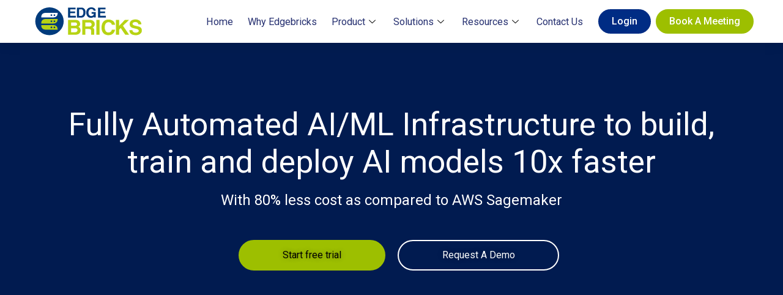

--- FILE ---
content_type: text/html; charset=UTF-8
request_url: https://edgebricks.com/fully-automated-ai-ml-infrastructure/
body_size: 58065
content:
<!DOCTYPE html>
<html dir="ltr" lang="en-US" prefix="og: https://ogp.me/ns#">
<head>
<meta charset="UTF-8">
<meta name="viewport" content="width=device-width, initial-scale=1">
<link rel="profile" href="https://gmpg.org/xfn/11">
<title>Fully Automated AI/ML Infrastructure - Edgebricks Inc</title>

		<!-- All in One SEO 4.6.9.1 - aioseo.com -->
		<meta name="description" content="Fully Automated AI/ML Infrastructure to build, train and deploy AI models 10x faster With 80% less cost as compared to AWS Sagemaker Start free trial Request A Demo What if you could set up your AI/ML infrastructure and pipelines in a few hours, and reduce your total cost of ownership by 80%? Edgebricks makes it" />
		<meta name="robots" content="max-image-preview:large" />
		<meta name="google-site-verification" content="KGrRWkkQXZ1-fBE6v6-bKWLMahHdv7G0iv-4HrGbrMU" />
		<link rel="canonical" href="https://edgebricks.com/fully-automated-ai-ml-infrastructure/" />
		<meta name="generator" content="All in One SEO (AIOSEO) 4.6.9.1" />
		<meta property="og:locale" content="en_US" />
		<meta property="og:site_name" content="Edgebricks Inc - Edge Computing As A Service" />
		<meta property="og:type" content="article" />
		<meta property="og:title" content="Fully Automated AI/ML Infrastructure - Edgebricks Inc" />
		<meta property="og:description" content="Fully Automated AI/ML Infrastructure to build, train and deploy AI models 10x faster With 80% less cost as compared to AWS Sagemaker Start free trial Request A Demo What if you could set up your AI/ML infrastructure and pipelines in a few hours, and reduce your total cost of ownership by 80%? Edgebricks makes it" />
		<meta property="og:url" content="https://edgebricks.com/fully-automated-ai-ml-infrastructure/" />
		<meta property="og:image" content="https://edgebricks.com/wp-content/uploads/2022/01/Edgebricks-logo.svg" />
		<meta property="og:image:secure_url" content="https://edgebricks.com/wp-content/uploads/2022/01/Edgebricks-logo.svg" />
		<meta property="article:published_time" content="2024-04-23T09:58:22+00:00" />
		<meta property="article:modified_time" content="2024-05-14T11:58:17+00:00" />
		<meta name="twitter:card" content="summary" />
		<meta name="twitter:title" content="Fully Automated AI/ML Infrastructure - Edgebricks Inc" />
		<meta name="twitter:description" content="Fully Automated AI/ML Infrastructure to build, train and deploy AI models 10x faster With 80% less cost as compared to AWS Sagemaker Start free trial Request A Demo What if you could set up your AI/ML infrastructure and pipelines in a few hours, and reduce your total cost of ownership by 80%? Edgebricks makes it" />
		<meta name="twitter:image" content="https://edgebricks.com/wp-content/uploads/2022/01/Edgebricks-logo.svg" />
		<script type="application/ld+json" class="aioseo-schema">
			{"@context":"https:\/\/schema.org","@graph":[{"@type":"BreadcrumbList","@id":"https:\/\/edgebricks.com\/fully-automated-ai-ml-infrastructure\/#breadcrumblist","itemListElement":[{"@type":"ListItem","@id":"https:\/\/edgebricks.com\/#listItem","position":1,"name":"Home","item":"https:\/\/edgebricks.com\/","nextItem":"https:\/\/edgebricks.com\/fully-automated-ai-ml-infrastructure\/#listItem"},{"@type":"ListItem","@id":"https:\/\/edgebricks.com\/fully-automated-ai-ml-infrastructure\/#listItem","position":2,"name":"Fully Automated AI\/ML Infrastructure","previousItem":"https:\/\/edgebricks.com\/#listItem"}]},{"@type":"Organization","@id":"https:\/\/edgebricks.com\/#organization","name":"Edgebricks Inc.","description":"Edge Computing As A Service","url":"https:\/\/edgebricks.com\/","telephone":"+16502049027","logo":{"@type":"ImageObject","url":"https:\/\/edgebricks.com\/wp-content\/uploads\/2022\/03\/Edgebricks-logo.png","@id":"https:\/\/edgebricks.com\/fully-automated-ai-ml-infrastructure\/#organizationLogo","width":2125,"height":567},"image":{"@id":"https:\/\/edgebricks.com\/fully-automated-ai-ml-infrastructure\/#organizationLogo"},"sameAs":["https:\/\/www.linkedin.com\/company\/edgebricks-inc\/"]},{"@type":"WebPage","@id":"https:\/\/edgebricks.com\/fully-automated-ai-ml-infrastructure\/#webpage","url":"https:\/\/edgebricks.com\/fully-automated-ai-ml-infrastructure\/","name":"Fully Automated AI\/ML Infrastructure - Edgebricks Inc","description":"Fully Automated AI\/ML Infrastructure to build, train and deploy AI models 10x faster With 80% less cost as compared to AWS Sagemaker Start free trial Request A Demo What if you could set up your AI\/ML infrastructure and pipelines in a few hours, and reduce your total cost of ownership by 80%? Edgebricks makes it","inLanguage":"en-US","isPartOf":{"@id":"https:\/\/edgebricks.com\/#website"},"breadcrumb":{"@id":"https:\/\/edgebricks.com\/fully-automated-ai-ml-infrastructure\/#breadcrumblist"},"datePublished":"2024-04-23T09:58:22+00:00","dateModified":"2024-05-14T11:58:17+00:00"},{"@type":"WebSite","@id":"https:\/\/edgebricks.com\/#website","url":"https:\/\/edgebricks.com\/","name":"Edgebricks Inc","description":"Edge Computing As A Service","inLanguage":"en-US","publisher":{"@id":"https:\/\/edgebricks.com\/#organization"}}]}
		</script>
		<!-- All in One SEO -->

<link rel="alternate" type="application/rss+xml" title="Edgebricks Inc &raquo; Feed" href="https://edgebricks.com/feed/" />
<link rel="alternate" type="application/rss+xml" title="Edgebricks Inc &raquo; Comments Feed" href="https://edgebricks.com/comments/feed/" />
		<!-- This site uses the Google Analytics by MonsterInsights plugin v9.0.1 - Using Analytics tracking - https://www.monsterinsights.com/ -->
		<!-- Note: MonsterInsights is not currently configured on this site. The site owner needs to authenticate with Google Analytics in the MonsterInsights settings panel. -->
					<!-- No tracking code set -->
				<!-- / Google Analytics by MonsterInsights -->
		<script>
window._wpemojiSettings = {"baseUrl":"https:\/\/s.w.org\/images\/core\/emoji\/14.0.0\/72x72\/","ext":".png","svgUrl":"https:\/\/s.w.org\/images\/core\/emoji\/14.0.0\/svg\/","svgExt":".svg","source":{"concatemoji":"https:\/\/edgebricks.com\/wp-includes\/js\/wp-emoji-release.min.js?ver=6.4.7"}};
/*! This file is auto-generated */
!function(i,n){var o,s,e;function c(e){try{var t={supportTests:e,timestamp:(new Date).valueOf()};sessionStorage.setItem(o,JSON.stringify(t))}catch(e){}}function p(e,t,n){e.clearRect(0,0,e.canvas.width,e.canvas.height),e.fillText(t,0,0);var t=new Uint32Array(e.getImageData(0,0,e.canvas.width,e.canvas.height).data),r=(e.clearRect(0,0,e.canvas.width,e.canvas.height),e.fillText(n,0,0),new Uint32Array(e.getImageData(0,0,e.canvas.width,e.canvas.height).data));return t.every(function(e,t){return e===r[t]})}function u(e,t,n){switch(t){case"flag":return n(e,"\ud83c\udff3\ufe0f\u200d\u26a7\ufe0f","\ud83c\udff3\ufe0f\u200b\u26a7\ufe0f")?!1:!n(e,"\ud83c\uddfa\ud83c\uddf3","\ud83c\uddfa\u200b\ud83c\uddf3")&&!n(e,"\ud83c\udff4\udb40\udc67\udb40\udc62\udb40\udc65\udb40\udc6e\udb40\udc67\udb40\udc7f","\ud83c\udff4\u200b\udb40\udc67\u200b\udb40\udc62\u200b\udb40\udc65\u200b\udb40\udc6e\u200b\udb40\udc67\u200b\udb40\udc7f");case"emoji":return!n(e,"\ud83e\udef1\ud83c\udffb\u200d\ud83e\udef2\ud83c\udfff","\ud83e\udef1\ud83c\udffb\u200b\ud83e\udef2\ud83c\udfff")}return!1}function f(e,t,n){var r="undefined"!=typeof WorkerGlobalScope&&self instanceof WorkerGlobalScope?new OffscreenCanvas(300,150):i.createElement("canvas"),a=r.getContext("2d",{willReadFrequently:!0}),o=(a.textBaseline="top",a.font="600 32px Arial",{});return e.forEach(function(e){o[e]=t(a,e,n)}),o}function t(e){var t=i.createElement("script");t.src=e,t.defer=!0,i.head.appendChild(t)}"undefined"!=typeof Promise&&(o="wpEmojiSettingsSupports",s=["flag","emoji"],n.supports={everything:!0,everythingExceptFlag:!0},e=new Promise(function(e){i.addEventListener("DOMContentLoaded",e,{once:!0})}),new Promise(function(t){var n=function(){try{var e=JSON.parse(sessionStorage.getItem(o));if("object"==typeof e&&"number"==typeof e.timestamp&&(new Date).valueOf()<e.timestamp+604800&&"object"==typeof e.supportTests)return e.supportTests}catch(e){}return null}();if(!n){if("undefined"!=typeof Worker&&"undefined"!=typeof OffscreenCanvas&&"undefined"!=typeof URL&&URL.createObjectURL&&"undefined"!=typeof Blob)try{var e="postMessage("+f.toString()+"("+[JSON.stringify(s),u.toString(),p.toString()].join(",")+"));",r=new Blob([e],{type:"text/javascript"}),a=new Worker(URL.createObjectURL(r),{name:"wpTestEmojiSupports"});return void(a.onmessage=function(e){c(n=e.data),a.terminate(),t(n)})}catch(e){}c(n=f(s,u,p))}t(n)}).then(function(e){for(var t in e)n.supports[t]=e[t],n.supports.everything=n.supports.everything&&n.supports[t],"flag"!==t&&(n.supports.everythingExceptFlag=n.supports.everythingExceptFlag&&n.supports[t]);n.supports.everythingExceptFlag=n.supports.everythingExceptFlag&&!n.supports.flag,n.DOMReady=!1,n.readyCallback=function(){n.DOMReady=!0}}).then(function(){return e}).then(function(){var e;n.supports.everything||(n.readyCallback(),(e=n.source||{}).concatemoji?t(e.concatemoji):e.wpemoji&&e.twemoji&&(t(e.twemoji),t(e.wpemoji)))}))}((window,document),window._wpemojiSettings);
</script>

<link rel='stylesheet' id='elementor-frontend-css' href='https://edgebricks.com/wp-content/plugins/elementor/assets/css/frontend-lite.min.css?ver=3.23.4' media='all' />
<link rel='stylesheet' id='elementor-post-424-css' href='https://edgebricks.com/wp-content/uploads/elementor/css/post-424.css?ver=1715271287' media='all' />
<link rel='stylesheet' id='elementor-post-518-css' href='https://edgebricks.com/wp-content/uploads/elementor/css/post-518.css?ver=1725253715' media='all' />
<link rel='stylesheet' id='astra-theme-css-css' href='https://edgebricks.com/wp-content/themes/astra/assets/css/minified/main.min.css?ver=3.7.9' media='all' />
<style id='astra-theme-css-inline-css'>
html{font-size:93.75%;}a,.page-title{color:var(--ast-global-color-0);}a:hover,a:focus{color:var(--ast-global-color-1);}body,button,input,select,textarea,.ast-button,.ast-custom-button{font-family:-apple-system,BlinkMacSystemFont,Segoe UI,Roboto,Oxygen-Sans,Ubuntu,Cantarell,Helvetica Neue,sans-serif;font-weight:inherit;font-size:15px;font-size:1rem;}blockquote{color:var(--ast-global-color-3);}.site-title{font-size:35px;font-size:2.3333333333333rem;display:block;}.ast-archive-description .ast-archive-title{font-size:40px;font-size:2.6666666666667rem;}.site-header .site-description{font-size:15px;font-size:1rem;display:none;}.entry-title{font-size:30px;font-size:2rem;}h1,.entry-content h1{font-size:40px;font-size:2.6666666666667rem;}h2,.entry-content h2{font-size:30px;font-size:2rem;}h3,.entry-content h3{font-size:25px;font-size:1.6666666666667rem;}h4,.entry-content h4{font-size:20px;font-size:1.3333333333333rem;}h5,.entry-content h5{font-size:18px;font-size:1.2rem;}h6,.entry-content h6{font-size:15px;font-size:1rem;}.ast-single-post .entry-title,.page-title{font-size:30px;font-size:2rem;}::selection{background-color:var(--ast-global-color-0);color:#ffffff;}body,h1,.entry-title a,.entry-content h1,h2,.entry-content h2,h3,.entry-content h3,h4,.entry-content h4,h5,.entry-content h5,h6,.entry-content h6{color:var(--ast-global-color-3);}.tagcloud a:hover,.tagcloud a:focus,.tagcloud a.current-item{color:#ffffff;border-color:var(--ast-global-color-0);background-color:var(--ast-global-color-0);}input:focus,input[type="text"]:focus,input[type="email"]:focus,input[type="url"]:focus,input[type="password"]:focus,input[type="reset"]:focus,input[type="search"]:focus,textarea:focus{border-color:var(--ast-global-color-0);}input[type="radio"]:checked,input[type=reset],input[type="checkbox"]:checked,input[type="checkbox"]:hover:checked,input[type="checkbox"]:focus:checked,input[type=range]::-webkit-slider-thumb{border-color:var(--ast-global-color-0);background-color:var(--ast-global-color-0);box-shadow:none;}.site-footer a:hover + .post-count,.site-footer a:focus + .post-count{background:var(--ast-global-color-0);border-color:var(--ast-global-color-0);}.single .nav-links .nav-previous,.single .nav-links .nav-next{color:var(--ast-global-color-0);}.entry-meta,.entry-meta *{line-height:1.45;color:var(--ast-global-color-0);}.entry-meta a:hover,.entry-meta a:hover *,.entry-meta a:focus,.entry-meta a:focus *,.page-links > .page-link,.page-links .page-link:hover,.post-navigation a:hover{color:var(--ast-global-color-1);}#cat option,.secondary .calendar_wrap thead a,.secondary .calendar_wrap thead a:visited{color:var(--ast-global-color-0);}.secondary .calendar_wrap #today,.ast-progress-val span{background:var(--ast-global-color-0);}.secondary a:hover + .post-count,.secondary a:focus + .post-count{background:var(--ast-global-color-0);border-color:var(--ast-global-color-0);}.calendar_wrap #today > a{color:#ffffff;}.page-links .page-link,.single .post-navigation a{color:var(--ast-global-color-0);}.ast-archive-title{color:var(--ast-global-color-2);}.widget-title{font-size:21px;font-size:1.4rem;color:var(--ast-global-color-2);}.ast-single-post .entry-content a,.ast-comment-content a:not(.ast-comment-edit-reply-wrap a){text-decoration:underline;}.ast-single-post .wp-block-button .wp-block-button__link,.ast-single-post .elementor-button-wrapper .elementor-button,.ast-single-post .entry-content .uagb-tab a,.ast-single-post .entry-content .uagb-ifb-cta a,.ast-single-post .entry-content .wp-block-uagb-buttons a,.ast-single-post .entry-content .uabb-module-content a,.ast-single-post .entry-content .uagb-post-grid a,.ast-single-post .entry-content .uagb-timeline a,.ast-single-post .entry-content .uagb-toc__wrap a,.ast-single-post .entry-content .uagb-taxomony-box a,.ast-single-post .entry-content .woocommerce a{text-decoration:none;}.ast-logo-title-inline .site-logo-img{padding-right:1em;}.site-logo-img img{ transition:all 0.2s linear;}.ast-page-builder-template .hentry {margin: 0;}.ast-page-builder-template .site-content > .ast-container {max-width: 100%;padding: 0;}.ast-page-builder-template .site-content #primary {padding: 0;margin: 0;}.ast-page-builder-template .no-results {text-align: center;margin: 4em auto;}.ast-page-builder-template .ast-pagination {padding: 2em;}.ast-page-builder-template .entry-header.ast-no-title.ast-no-thumbnail {margin-top: 0;}.ast-page-builder-template .entry-header.ast-header-without-markup {margin-top: 0;margin-bottom: 0;}.ast-page-builder-template .entry-header.ast-no-title.ast-no-meta {margin-bottom: 0;}.ast-page-builder-template.single .post-navigation {padding-bottom: 2em;}.ast-page-builder-template.single-post .site-content > .ast-container {max-width: 100%;}.ast-page-builder-template .entry-header {margin-top: 4em;margin-left: auto;margin-right: auto;padding-left: 20px;padding-right: 20px;}.ast-page-builder-template .ast-archive-description {margin-top: 4em;margin-left: auto;margin-right: auto;padding-left: 20px;padding-right: 20px;}.single.ast-page-builder-template .entry-header {padding-left: 20px;padding-right: 20px;}@media (max-width:921px){#ast-desktop-header{display:none;}}@media (min-width:921px){#ast-mobile-header{display:none;}}.wp-block-buttons.aligncenter{justify-content:center;}@media (min-width:1200px){.wp-block-group .has-background{padding:20px;}}@media (min-width:1200px){.wp-block-cover-image.alignwide .wp-block-cover__inner-container,.wp-block-cover.alignwide .wp-block-cover__inner-container,.wp-block-cover-image.alignfull .wp-block-cover__inner-container,.wp-block-cover.alignfull .wp-block-cover__inner-container{width:100%;}}.ast-plain-container.ast-no-sidebar #primary{margin-top:0;margin-bottom:0;}@media (max-width:921px){.ast-theme-transparent-header #primary,.ast-theme-transparent-header #secondary{padding:0;}}.wp-block-columns{margin-bottom:unset;}.wp-block-image.size-full{margin:2rem 0;}.wp-block-separator.has-background{padding:0;}.wp-block-gallery{margin-bottom:1.6em;}.wp-block-group{padding-top:4em;padding-bottom:4em;}.wp-block-group__inner-container .wp-block-columns:last-child,.wp-block-group__inner-container :last-child,.wp-block-table table{margin-bottom:0;}.blocks-gallery-grid{width:100%;}.wp-block-navigation-link__content{padding:5px 0;}.wp-block-group .wp-block-group .has-text-align-center,.wp-block-group .wp-block-column .has-text-align-center{max-width:100%;}.has-text-align-center{margin:0 auto;}@media (max-width:1200px){.wp-block-group{padding:3em;}.wp-block-group .wp-block-group{padding:1.5em;}.wp-block-columns,.wp-block-column{margin:1rem 0;}}@media (min-width:921px){.wp-block-columns .wp-block-group{padding:2em;}}@media (max-width:544px){.wp-block-cover-image .wp-block-cover__inner-container,.wp-block-cover .wp-block-cover__inner-container{width:unset;}.wp-block-cover,.wp-block-cover-image{padding:2em 0;}.wp-block-group,.wp-block-cover{padding:2em;}.wp-block-media-text__media img,.wp-block-media-text__media video{width:unset;max-width:100%;}.wp-block-media-text.has-background .wp-block-media-text__content{padding:1em;}}@media (max-width:921px){.ast-plain-container.ast-no-sidebar #primary{padding:0;}}@media (min-width:544px){.entry-content .wp-block-media-text.has-media-on-the-right .wp-block-media-text__content{padding:0 8% 0 0;}.entry-content .wp-block-media-text .wp-block-media-text__content{padding:0 0 0 8%;}.ast-plain-container .site-content .entry-content .has-custom-content-position.is-position-bottom-left > *,.ast-plain-container .site-content .entry-content .has-custom-content-position.is-position-bottom-right > *,.ast-plain-container .site-content .entry-content .has-custom-content-position.is-position-top-left > *,.ast-plain-container .site-content .entry-content .has-custom-content-position.is-position-top-right > *,.ast-plain-container .site-content .entry-content .has-custom-content-position.is-position-center-right > *,.ast-plain-container .site-content .entry-content .has-custom-content-position.is-position-center-left > *{margin:0;}}@media (max-width:544px){.entry-content .wp-block-media-text .wp-block-media-text__content{padding:8% 0;}.wp-block-media-text .wp-block-media-text__media img{width:auto;max-width:100%;}}.wp-block-button.is-style-outline .wp-block-button__link{border-color:var(--ast-global-color-0);}.wp-block-button.is-style-outline > .wp-block-button__link:not(.has-text-color),.wp-block-button.wp-block-button__link.is-style-outline:not(.has-text-color){color:var(--ast-global-color-0);}.wp-block-button.is-style-outline .wp-block-button__link:hover,.wp-block-button.is-style-outline .wp-block-button__link:focus{color:#ffffff !important;background-color:var(--ast-global-color-1);border-color:var(--ast-global-color-1);}.post-page-numbers.current .page-link,.ast-pagination .page-numbers.current{color:#ffffff;border-color:var(--ast-global-color-0);background-color:var(--ast-global-color-0);border-radius:2px;}@media (min-width:544px){.entry-content > .alignleft{margin-right:20px;}.entry-content > .alignright{margin-left:20px;}}h1.widget-title{font-weight:inherit;}h2.widget-title{font-weight:inherit;}h3.widget-title{font-weight:inherit;}@media (max-width:921px){.ast-separate-container .ast-article-post,.ast-separate-container .ast-article-single{padding:1.5em 2.14em;}.ast-separate-container #primary,.ast-separate-container #secondary{padding:1.5em 0;}#primary,#secondary{padding:1.5em 0;margin:0;}.ast-left-sidebar #content > .ast-container{display:flex;flex-direction:column-reverse;width:100%;}.ast-author-box img.avatar{margin:20px 0 0 0;}}@media (min-width:922px){.ast-separate-container.ast-right-sidebar #primary,.ast-separate-container.ast-left-sidebar #primary{border:0;}.search-no-results.ast-separate-container #primary{margin-bottom:4em;}}.elementor-button-wrapper .elementor-button{border-style:solid;text-decoration:none;border-top-width:0;border-right-width:0;border-left-width:0;border-bottom-width:0;}body .elementor-button.elementor-size-sm,body .elementor-button.elementor-size-xs,body .elementor-button.elementor-size-md,body .elementor-button.elementor-size-lg,body .elementor-button.elementor-size-xl,body .elementor-button{border-radius:2px;padding-top:15px;padding-right:30px;padding-bottom:15px;padding-left:30px;}@media (max-width:921px){.elementor-button-wrapper .elementor-button.elementor-size-sm,.elementor-button-wrapper .elementor-button.elementor-size-xs,.elementor-button-wrapper .elementor-button.elementor-size-md,.elementor-button-wrapper .elementor-button.elementor-size-lg,.elementor-button-wrapper .elementor-button.elementor-size-xl,.elementor-button-wrapper .elementor-button{padding-top:14px;padding-right:28px;padding-bottom:14px;padding-left:28px;}}@media (max-width:544px){.elementor-button-wrapper .elementor-button.elementor-size-sm,.elementor-button-wrapper .elementor-button.elementor-size-xs,.elementor-button-wrapper .elementor-button.elementor-size-md,.elementor-button-wrapper .elementor-button.elementor-size-lg,.elementor-button-wrapper .elementor-button.elementor-size-xl,.elementor-button-wrapper .elementor-button{padding-top:12px;padding-right:24px;padding-bottom:12px;padding-left:24px;}}.elementor-button-wrapper .elementor-button{border-color:var(--ast-global-color-0);background-color:var(--ast-global-color-0);}.elementor-button-wrapper .elementor-button:hover,.elementor-button-wrapper .elementor-button:focus{color:#ffffff;background-color:var(--ast-global-color-1);border-color:var(--ast-global-color-1);}.wp-block-button .wp-block-button__link ,.elementor-button-wrapper .elementor-button,.elementor-button-wrapper .elementor-button:visited{color:#ffffff;}.elementor-button-wrapper .elementor-button{font-family:inherit;font-weight:inherit;line-height:1;}.wp-block-button .wp-block-button__link:hover,.wp-block-button .wp-block-button__link:focus{color:#ffffff;background-color:var(--ast-global-color-1);border-color:var(--ast-global-color-1);}.wp-block-button .wp-block-button__link{border-style:solid;border-color:var(--ast-global-color-0);background-color:var(--ast-global-color-0);color:#ffffff;font-family:inherit;font-weight:inherit;line-height:1;border-radius:2px;}.wp-block-buttons .wp-block-button .wp-block-button__link{padding-top:15px;padding-right:30px;padding-bottom:15px;padding-left:30px;}@media (max-width:921px){.wp-block-button .wp-block-button__link{padding-top:14px;padding-right:28px;padding-bottom:14px;padding-left:28px;}}@media (max-width:544px){.wp-block-button .wp-block-button__link{padding-top:12px;padding-right:24px;padding-bottom:12px;padding-left:24px;}}.menu-toggle,button,.ast-button,.ast-custom-button,.button,input#submit,input[type="button"],input[type="submit"],input[type="reset"],form[CLASS*="wp-block-search__"].wp-block-search .wp-block-search__inside-wrapper .wp-block-search__button,body .wp-block-file .wp-block-file__button{border-style:solid;border-top-width:0;border-right-width:0;border-left-width:0;border-bottom-width:0;color:#ffffff;border-color:var(--ast-global-color-0);background-color:var(--ast-global-color-0);border-radius:2px;padding-top:15px;padding-right:30px;padding-bottom:15px;padding-left:30px;font-family:inherit;font-weight:inherit;line-height:1;}button:focus,.menu-toggle:hover,button:hover,.ast-button:hover,.ast-custom-button:hover .button:hover,.ast-custom-button:hover ,input[type=reset]:hover,input[type=reset]:focus,input#submit:hover,input#submit:focus,input[type="button"]:hover,input[type="button"]:focus,input[type="submit"]:hover,input[type="submit"]:focus,form[CLASS*="wp-block-search__"].wp-block-search .wp-block-search__inside-wrapper .wp-block-search__button:hover,form[CLASS*="wp-block-search__"].wp-block-search .wp-block-search__inside-wrapper .wp-block-search__button:focus,body .wp-block-file .wp-block-file__button:hover,body .wp-block-file .wp-block-file__button:focus{color:#ffffff;background-color:var(--ast-global-color-1);border-color:var(--ast-global-color-1);}@media (min-width:544px){.ast-container{max-width:100%;}}@media (max-width:544px){.ast-separate-container .ast-article-post,.ast-separate-container .ast-article-single,.ast-separate-container .comments-title,.ast-separate-container .ast-archive-description{padding:1.5em 1em;}.ast-separate-container #content .ast-container{padding-left:0.54em;padding-right:0.54em;}.ast-separate-container .ast-comment-list li.depth-1{padding:1.5em 1em;margin-bottom:1.5em;}.ast-separate-container .ast-comment-list .bypostauthor{padding:.5em;}.ast-search-menu-icon.ast-dropdown-active .search-field{width:170px;}.menu-toggle,button,.ast-button,.button,input#submit,input[type="button"],input[type="submit"],input[type="reset"]{padding-top:12px;padding-right:24px;padding-bottom:12px;padding-left:24px;}}@media (max-width:921px){.menu-toggle,button,.ast-button,.button,input#submit,input[type="button"],input[type="submit"],input[type="reset"]{padding-top:14px;padding-right:28px;padding-bottom:14px;padding-left:28px;}.ast-mobile-header-stack .main-header-bar .ast-search-menu-icon{display:inline-block;}.ast-header-break-point.ast-header-custom-item-outside .ast-mobile-header-stack .main-header-bar .ast-search-icon{margin:0;}.ast-comment-avatar-wrap img{max-width:2.5em;}.ast-separate-container .ast-comment-list li.depth-1{padding:1.5em 2.14em;}.ast-separate-container .comment-respond{padding:2em 2.14em;}.ast-comment-meta{padding:0 1.8888em 1.3333em;}}.entry-content > .wp-block-group,.entry-content > .wp-block-media-text,.entry-content > .wp-block-cover,.entry-content > .wp-block-columns{max-width:58em;width:calc(100% - 4em);margin-left:auto;margin-right:auto;}.entry-content [class*="__inner-container"] > .alignfull{max-width:100%;margin-left:0;margin-right:0;}.entry-content [class*="__inner-container"] > *:not(.alignwide):not(.alignfull):not(.alignleft):not(.alignright){margin-left:auto;margin-right:auto;}.entry-content [class*="__inner-container"] > *:not(.alignwide):not(p):not(.alignfull):not(.alignleft):not(.alignright):not(.is-style-wide):not(iframe){max-width:50rem;width:100%;}@media (min-width:921px){.entry-content > .wp-block-group.alignwide.has-background,.entry-content > .wp-block-group.alignfull.has-background,.entry-content > .wp-block-cover.alignwide,.entry-content > .wp-block-cover.alignfull,.entry-content > .wp-block-columns.has-background.alignwide,.entry-content > .wp-block-columns.has-background.alignfull{margin-top:0;margin-bottom:0;padding:6em 4em;}.entry-content > .wp-block-columns.has-background{margin-bottom:0;}}@media (min-width:1200px){.entry-content .alignfull p{max-width:1200px;}.entry-content .alignfull{max-width:100%;width:100%;}.ast-page-builder-template .entry-content .alignwide,.entry-content [class*="__inner-container"] > .alignwide{max-width:1200px;margin-left:0;margin-right:0;}.entry-content .alignfull [class*="__inner-container"] > .alignwide{max-width:80rem;}}@media (min-width:545px){.site-main .entry-content > .alignwide{margin:0 auto;}.wp-block-group.has-background,.entry-content > .wp-block-cover,.entry-content > .wp-block-columns.has-background{padding:4em;margin-top:0;margin-bottom:0;}.entry-content .wp-block-media-text.alignfull .wp-block-media-text__content,.entry-content .wp-block-media-text.has-background .wp-block-media-text__content{padding:0 8%;}}@media (max-width:921px){.site-title{display:block;}.ast-archive-description .ast-archive-title{font-size:40px;}.site-header .site-description{display:none;}.entry-title{font-size:30px;}h1,.entry-content h1{font-size:30px;}h2,.entry-content h2{font-size:25px;}h3,.entry-content h3{font-size:20px;}.ast-single-post .entry-title,.page-title{font-size:30px;}}@media (max-width:544px){.site-title{display:block;}.ast-archive-description .ast-archive-title{font-size:40px;}.site-header .site-description{display:none;}.entry-title{font-size:30px;}h1,.entry-content h1{font-size:30px;}h2,.entry-content h2{font-size:25px;}h3,.entry-content h3{font-size:20px;}.ast-single-post .entry-title,.page-title{font-size:30px;}}@media (max-width:921px){html{font-size:85.5%;}}@media (max-width:544px){html{font-size:85.5%;}}@media (min-width:922px){.ast-container{max-width:1240px;}}@media (min-width:922px){.site-content .ast-container{display:flex;}}@media (max-width:921px){.site-content .ast-container{flex-direction:column;}}@media (min-width:922px){.main-header-menu .sub-menu .menu-item.ast-left-align-sub-menu:hover > .sub-menu,.main-header-menu .sub-menu .menu-item.ast-left-align-sub-menu.focus > .sub-menu{margin-left:-0px;}}.wp-block-search {margin-bottom: 20px;}.wp-block-site-tagline {margin-top: 20px;}form.wp-block-search .wp-block-search__input,.wp-block-search.wp-block-search__button-inside .wp-block-search__inside-wrapper,.wp-block-search.wp-block-search__button-inside .wp-block-search__inside-wrapper {border-color: #eaeaea;background: #fafafa;}.wp-block-search.wp-block-search__button-inside .wp-block-search__inside-wrapper .wp-block-search__input:focus,.wp-block-loginout input:focus {outline: thin dotted;}.wp-block-loginout input:focus {border-color: transparent;} form.wp-block-search .wp-block-search__inside-wrapper .wp-block-search__input {padding: 12px;}form.wp-block-search .wp-block-search__button svg {fill: currentColor;width: 20px;height: 20px;}.wp-block-loginout p label {display: block;}.wp-block-loginout p:not(.login-remember):not(.login-submit) input {width: 100%;}.wp-block-loginout .login-remember input {width: 1.1rem;height: 1.1rem;margin: 0 5px 4px 0;vertical-align: middle;}body .wp-block-file .wp-block-file__button {text-decoration: none;}blockquote {padding: 0 1.2em 1.2em;}.wp-block-file {display: flex;align-items: center;flex-wrap: wrap;justify-content: space-between;}.wp-block-pullquote {border: none;}.wp-block-pullquote blockquote::before {content: "\201D";font-family: "Helvetica",sans-serif;display: flex;transform: rotate( 180deg );font-size: 6rem;font-style: normal;line-height: 1;font-weight: bold;align-items: center;justify-content: center;}figure.wp-block-pullquote.is-style-solid-color blockquote {max-width: 100%;text-align: inherit;}ul.wp-block-categories-list.wp-block-categories,ul.wp-block-archives-list.wp-block-archives {list-style-type: none;}.wp-block-button__link {border: 2px solid currentColor;}ul,ol {margin-left: 20px;}figure.alignright figcaption {text-align: right;}:root .has-ast-global-color-0-color{color:var(--ast-global-color-0);}:root .has-ast-global-color-0-background-color{background-color:var(--ast-global-color-0);}:root .wp-block-button .has-ast-global-color-0-color{color:var(--ast-global-color-0);}:root .wp-block-button .has-ast-global-color-0-background-color{background-color:var(--ast-global-color-0);}:root .has-ast-global-color-1-color{color:var(--ast-global-color-1);}:root .has-ast-global-color-1-background-color{background-color:var(--ast-global-color-1);}:root .wp-block-button .has-ast-global-color-1-color{color:var(--ast-global-color-1);}:root .wp-block-button .has-ast-global-color-1-background-color{background-color:var(--ast-global-color-1);}:root .has-ast-global-color-2-color{color:var(--ast-global-color-2);}:root .has-ast-global-color-2-background-color{background-color:var(--ast-global-color-2);}:root .wp-block-button .has-ast-global-color-2-color{color:var(--ast-global-color-2);}:root .wp-block-button .has-ast-global-color-2-background-color{background-color:var(--ast-global-color-2);}:root .has-ast-global-color-3-color{color:var(--ast-global-color-3);}:root .has-ast-global-color-3-background-color{background-color:var(--ast-global-color-3);}:root .wp-block-button .has-ast-global-color-3-color{color:var(--ast-global-color-3);}:root .wp-block-button .has-ast-global-color-3-background-color{background-color:var(--ast-global-color-3);}:root .has-ast-global-color-4-color{color:var(--ast-global-color-4);}:root .has-ast-global-color-4-background-color{background-color:var(--ast-global-color-4);}:root .wp-block-button .has-ast-global-color-4-color{color:var(--ast-global-color-4);}:root .wp-block-button .has-ast-global-color-4-background-color{background-color:var(--ast-global-color-4);}:root .has-ast-global-color-5-color{color:var(--ast-global-color-5);}:root .has-ast-global-color-5-background-color{background-color:var(--ast-global-color-5);}:root .wp-block-button .has-ast-global-color-5-color{color:var(--ast-global-color-5);}:root .wp-block-button .has-ast-global-color-5-background-color{background-color:var(--ast-global-color-5);}:root .has-ast-global-color-6-color{color:var(--ast-global-color-6);}:root .has-ast-global-color-6-background-color{background-color:var(--ast-global-color-6);}:root .wp-block-button .has-ast-global-color-6-color{color:var(--ast-global-color-6);}:root .wp-block-button .has-ast-global-color-6-background-color{background-color:var(--ast-global-color-6);}:root .has-ast-global-color-7-color{color:var(--ast-global-color-7);}:root .has-ast-global-color-7-background-color{background-color:var(--ast-global-color-7);}:root .wp-block-button .has-ast-global-color-7-color{color:var(--ast-global-color-7);}:root .wp-block-button .has-ast-global-color-7-background-color{background-color:var(--ast-global-color-7);}:root .has-ast-global-color-8-color{color:var(--ast-global-color-8);}:root .has-ast-global-color-8-background-color{background-color:var(--ast-global-color-8);}:root .wp-block-button .has-ast-global-color-8-color{color:var(--ast-global-color-8);}:root .wp-block-button .has-ast-global-color-8-background-color{background-color:var(--ast-global-color-8);}:root{--ast-global-color-0:#0170B9;--ast-global-color-1:#3a3a3a;--ast-global-color-2:#3a3a3a;--ast-global-color-3:#4B4F58;--ast-global-color-4:#F5F5F5;--ast-global-color-5:#FFFFFF;--ast-global-color-6:#F2F5F7;--ast-global-color-7:#424242;--ast-global-color-8:#000000;}.ast-breadcrumbs .trail-browse,.ast-breadcrumbs .trail-items,.ast-breadcrumbs .trail-items li{display:inline-block;margin:0;padding:0;border:none;background:inherit;text-indent:0;}.ast-breadcrumbs .trail-browse{font-size:inherit;font-style:inherit;font-weight:inherit;color:inherit;}.ast-breadcrumbs .trail-items{list-style:none;}.trail-items li::after{padding:0 0.3em;content:"\00bb";}.trail-items li:last-of-type::after{display:none;}h1,.entry-content h1,h2,.entry-content h2,h3,.entry-content h3,h4,.entry-content h4,h5,.entry-content h5,h6,.entry-content h6{color:var(--ast-global-color-2);}.entry-title a{color:var(--ast-global-color-2);}@media (max-width:921px){.ast-builder-grid-row-container.ast-builder-grid-row-tablet-3-firstrow .ast-builder-grid-row > *:first-child,.ast-builder-grid-row-container.ast-builder-grid-row-tablet-3-lastrow .ast-builder-grid-row > *:last-child{grid-column:1 / -1;}}@media (max-width:544px){.ast-builder-grid-row-container.ast-builder-grid-row-mobile-3-firstrow .ast-builder-grid-row > *:first-child,.ast-builder-grid-row-container.ast-builder-grid-row-mobile-3-lastrow .ast-builder-grid-row > *:last-child{grid-column:1 / -1;}}.ast-builder-layout-element[data-section="title_tagline"]{display:flex;}@media (max-width:921px){.ast-header-break-point .ast-builder-layout-element[data-section="title_tagline"]{display:flex;}}@media (max-width:544px){.ast-header-break-point .ast-builder-layout-element[data-section="title_tagline"]{display:flex;}}.ast-builder-menu-1{font-family:inherit;font-weight:inherit;}.ast-builder-menu-1 .sub-menu,.ast-builder-menu-1 .inline-on-mobile .sub-menu{border-top-width:2px;border-bottom-width:0;border-right-width:0;border-left-width:0;border-color:var(--ast-global-color-0);border-style:solid;border-radius:0;}.ast-builder-menu-1 .main-header-menu > .menu-item > .sub-menu,.ast-builder-menu-1 .main-header-menu > .menu-item > .astra-full-megamenu-wrapper{margin-top:0;}.ast-desktop .ast-builder-menu-1 .main-header-menu > .menu-item > .sub-menu:before,.ast-desktop .ast-builder-menu-1 .main-header-menu > .menu-item > .astra-full-megamenu-wrapper:before{height:calc( 0px + 5px );}.ast-desktop .ast-builder-menu-1 .menu-item .sub-menu .menu-link{border-style:none;}@media (max-width:921px){.ast-header-break-point .ast-builder-menu-1 .menu-item.menu-item-has-children > .ast-menu-toggle{top:0;}.ast-builder-menu-1 .menu-item-has-children > .menu-link:after{content:unset;}}@media (max-width:544px){.ast-header-break-point .ast-builder-menu-1 .menu-item.menu-item-has-children > .ast-menu-toggle{top:0;}}.ast-builder-menu-1{display:flex;}@media (max-width:921px){.ast-header-break-point .ast-builder-menu-1{display:flex;}}@media (max-width:544px){.ast-header-break-point .ast-builder-menu-1{display:flex;}}.elementor-widget-heading .elementor-heading-title{margin:0;}.elementor-post.elementor-grid-item.hentry{margin-bottom:0;}.woocommerce div.product .elementor-element.elementor-products-grid .related.products ul.products li.product,.elementor-element .elementor-wc-products .woocommerce[class*='columns-'] ul.products li.product{width:auto;margin:0;float:none;}.elementor-toc__list-wrapper{margin:0;}.ast-left-sidebar .elementor-section.elementor-section-stretched,.ast-right-sidebar .elementor-section.elementor-section-stretched{max-width:100%;left:0 !important;}.elementor-template-full-width .ast-container{display:block;}@media (max-width:544px){.elementor-element .elementor-wc-products .woocommerce[class*="columns-"] ul.products li.product{width:auto;margin:0;}.elementor-element .woocommerce .woocommerce-result-count{float:none;}}.ast-header-break-point .main-header-bar{border-bottom-width:1px;}@media (min-width:922px){.main-header-bar{border-bottom-width:1px;}}.main-header-menu .menu-item, #astra-footer-menu .menu-item, .main-header-bar .ast-masthead-custom-menu-items{-js-display:flex;display:flex;-webkit-box-pack:center;-webkit-justify-content:center;-moz-box-pack:center;-ms-flex-pack:center;justify-content:center;-webkit-box-orient:vertical;-webkit-box-direction:normal;-webkit-flex-direction:column;-moz-box-orient:vertical;-moz-box-direction:normal;-ms-flex-direction:column;flex-direction:column;}.main-header-menu > .menu-item > .menu-link, #astra-footer-menu > .menu-item > .menu-link{height:100%;-webkit-box-align:center;-webkit-align-items:center;-moz-box-align:center;-ms-flex-align:center;align-items:center;-js-display:flex;display:flex;}.ast-header-break-point .main-navigation ul .menu-item .menu-link .icon-arrow:first-of-type svg{top:.2em;margin-top:0px;margin-left:0px;width:.65em;transform:translate(0, -2px) rotateZ(270deg);}.ast-mobile-popup-content .ast-submenu-expanded > .ast-menu-toggle{transform:rotateX(180deg);}.ast-separate-container .blog-layout-1, .ast-separate-container .blog-layout-2, .ast-separate-container .blog-layout-3{background-color:transparent;background-image:none;}.ast-separate-container .ast-article-post{background-color:var(--ast-global-color-5);;}@media (max-width:921px){.ast-separate-container .ast-article-post{background-color:var(--ast-global-color-5);;}}@media (max-width:544px){.ast-separate-container .ast-article-post{background-color:var(--ast-global-color-5);;}}.ast-separate-container .ast-article-single:not(.ast-related-post), .ast-separate-container .comments-area .comment-respond,.ast-separate-container .comments-area .ast-comment-list li, .ast-separate-container .ast-woocommerce-container, .ast-separate-container .error-404, .ast-separate-container .no-results, .single.ast-separate-container .ast-author-meta, .ast-separate-container .related-posts-title-wrapper, .ast-separate-container.ast-two-container #secondary .widget,.ast-separate-container .comments-count-wrapper, .ast-box-layout.ast-plain-container .site-content,.ast-padded-layout.ast-plain-container .site-content, .ast-separate-container .comments-area .comments-title{background-color:var(--ast-global-color-5);;}@media (max-width:921px){.ast-separate-container .ast-article-single:not(.ast-related-post), .ast-separate-container .comments-area .comment-respond,.ast-separate-container .comments-area .ast-comment-list li, .ast-separate-container .ast-woocommerce-container, .ast-separate-container .error-404, .ast-separate-container .no-results, .single.ast-separate-container .ast-author-meta, .ast-separate-container .related-posts-title-wrapper, .ast-separate-container.ast-two-container #secondary .widget,.ast-separate-container .comments-count-wrapper, .ast-box-layout.ast-plain-container .site-content,.ast-padded-layout.ast-plain-container .site-content, .ast-separate-container .comments-area .comments-title{background-color:var(--ast-global-color-5);;}}@media (max-width:544px){.ast-separate-container .ast-article-single:not(.ast-related-post), .ast-separate-container .comments-area .comment-respond,.ast-separate-container .comments-area .ast-comment-list li, .ast-separate-container .ast-woocommerce-container, .ast-separate-container .error-404, .ast-separate-container .no-results, .single.ast-separate-container .ast-author-meta, .ast-separate-container .related-posts-title-wrapper, .ast-separate-container.ast-two-container #secondary .widget,.ast-separate-container .comments-count-wrapper, .ast-box-layout.ast-plain-container .site-content,.ast-padded-layout.ast-plain-container .site-content, .ast-separate-container .comments-area .comments-title{background-color:var(--ast-global-color-5);;}}.ast-plain-container, .ast-page-builder-template{background-color:var(--ast-global-color-5);;}@media (max-width:921px){.ast-plain-container, .ast-page-builder-template{background-color:var(--ast-global-color-5);;}}@media (max-width:544px){.ast-plain-container, .ast-page-builder-template{background-color:var(--ast-global-color-5);;}}.ast-mobile-header-content > *,.ast-desktop-header-content > * {padding: 10px 0;height: auto;}.ast-mobile-header-content > *:first-child,.ast-desktop-header-content > *:first-child {padding-top: 10px;}.ast-mobile-header-content > .ast-builder-menu,.ast-desktop-header-content > .ast-builder-menu {padding-top: 0;}.ast-mobile-header-content > *:last-child,.ast-desktop-header-content > *:last-child {padding-bottom: 0;}.ast-mobile-header-content .ast-search-menu-icon.ast-inline-search label,.ast-desktop-header-content .ast-search-menu-icon.ast-inline-search label {width: 100%;}.ast-desktop-header-content .main-header-bar-navigation .ast-submenu-expanded > .ast-menu-toggle::before {transform: rotateX(180deg);}#ast-desktop-header .ast-desktop-header-content,.ast-mobile-header-content .ast-search-icon,.ast-desktop-header-content .ast-search-icon,.ast-mobile-header-wrap .ast-mobile-header-content,.ast-main-header-nav-open.ast-popup-nav-open .ast-mobile-header-wrap .ast-mobile-header-content,.ast-main-header-nav-open.ast-popup-nav-open .ast-desktop-header-content {display: none;}.ast-main-header-nav-open.ast-header-break-point #ast-desktop-header .ast-desktop-header-content,.ast-main-header-nav-open.ast-header-break-point .ast-mobile-header-wrap .ast-mobile-header-content {display: block;}.ast-desktop .ast-desktop-header-content .astra-menu-animation-slide-up > .menu-item > .sub-menu,.ast-desktop .ast-desktop-header-content .astra-menu-animation-slide-up > .menu-item .menu-item > .sub-menu,.ast-desktop .ast-desktop-header-content .astra-menu-animation-slide-down > .menu-item > .sub-menu,.ast-desktop .ast-desktop-header-content .astra-menu-animation-slide-down > .menu-item .menu-item > .sub-menu,.ast-desktop .ast-desktop-header-content .astra-menu-animation-fade > .menu-item > .sub-menu,.ast-desktop .ast-desktop-header-content .astra-menu-animation-fade > .menu-item .menu-item > .sub-menu {opacity: 1;visibility: visible;}.ast-hfb-header.ast-default-menu-enable.ast-header-break-point .ast-mobile-header-wrap .ast-mobile-header-content .main-header-bar-navigation {width: unset;margin: unset;}.ast-mobile-header-content.content-align-flex-end .main-header-bar-navigation .menu-item-has-children > .ast-menu-toggle,.ast-desktop-header-content.content-align-flex-end .main-header-bar-navigation .menu-item-has-children > .ast-menu-toggle {left: calc( 20px - 0.907em);}.ast-mobile-header-content .ast-search-menu-icon,.ast-mobile-header-content .ast-search-menu-icon.slide-search,.ast-desktop-header-content .ast-search-menu-icon,.ast-desktop-header-content .ast-search-menu-icon.slide-search {width: 100%;position: relative;display: block;right: auto;transform: none;}.ast-mobile-header-content .ast-search-menu-icon.slide-search .search-form,.ast-mobile-header-content .ast-search-menu-icon .search-form,.ast-desktop-header-content .ast-search-menu-icon.slide-search .search-form,.ast-desktop-header-content .ast-search-menu-icon .search-form {right: 0;visibility: visible;opacity: 1;position: relative;top: auto;transform: none;padding: 0;display: block;overflow: hidden;}.ast-mobile-header-content .ast-search-menu-icon.ast-inline-search .search-field,.ast-mobile-header-content .ast-search-menu-icon .search-field,.ast-desktop-header-content .ast-search-menu-icon.ast-inline-search .search-field,.ast-desktop-header-content .ast-search-menu-icon .search-field {width: 100%;padding-right: 5.5em;}.ast-mobile-header-content .ast-search-menu-icon .search-submit,.ast-desktop-header-content .ast-search-menu-icon .search-submit {display: block;position: absolute;height: 100%;top: 0;right: 0;padding: 0 1em;border-radius: 0;}.ast-hfb-header.ast-default-menu-enable.ast-header-break-point .ast-mobile-header-wrap .ast-mobile-header-content .main-header-bar-navigation ul .sub-menu .menu-link {padding-left: 30px;}.ast-hfb-header.ast-default-menu-enable.ast-header-break-point .ast-mobile-header-wrap .ast-mobile-header-content .main-header-bar-navigation .sub-menu .menu-item .menu-item .menu-link {padding-left: 40px;}.ast-mobile-popup-drawer.active .ast-mobile-popup-inner{background-color:#ffffff;;}.ast-mobile-header-wrap .ast-mobile-header-content, .ast-desktop-header-content{background-color:#ffffff;;}.ast-mobile-popup-content > *, .ast-mobile-header-content > *, .ast-desktop-popup-content > *, .ast-desktop-header-content > *{padding-top:0;padding-bottom:0;}.content-align-flex-start .ast-builder-layout-element{justify-content:flex-start;}.content-align-flex-start .main-header-menu{text-align:left;}.ast-mobile-popup-drawer.active .menu-toggle-close{color:#3a3a3a;}.ast-mobile-header-wrap .ast-primary-header-bar,.ast-primary-header-bar .site-primary-header-wrap{min-height:70px;}.ast-desktop .ast-primary-header-bar .main-header-menu > .menu-item{line-height:70px;}@media (max-width:921px){#masthead .ast-mobile-header-wrap .ast-primary-header-bar,#masthead .ast-mobile-header-wrap .ast-below-header-bar{padding-left:20px;padding-right:20px;}}.ast-header-break-point .ast-primary-header-bar{border-bottom-width:1px;border-bottom-color:#eaeaea;border-bottom-style:solid;}@media (min-width:922px){.ast-primary-header-bar{border-bottom-width:1px;border-bottom-color:#eaeaea;border-bottom-style:solid;}}.ast-primary-header-bar{background-color:#ffffff;;}.ast-primary-header-bar{display:block;}@media (max-width:921px){.ast-header-break-point .ast-primary-header-bar{display:grid;}}@media (max-width:544px){.ast-header-break-point .ast-primary-header-bar{display:grid;}}[data-section="section-header-mobile-trigger"] .ast-button-wrap .ast-mobile-menu-trigger-minimal{color:var(--ast-global-color-0);border:none;background:transparent;}[data-section="section-header-mobile-trigger"] .ast-button-wrap .mobile-menu-toggle-icon .ast-mobile-svg{width:20px;height:20px;fill:var(--ast-global-color-0);}[data-section="section-header-mobile-trigger"] .ast-button-wrap .mobile-menu-wrap .mobile-menu{color:var(--ast-global-color-0);}.ast-builder-menu-mobile .main-navigation .menu-item > .menu-link{font-family:inherit;font-weight:inherit;}.ast-builder-menu-mobile .main-navigation .menu-item.menu-item-has-children > .ast-menu-toggle{top:0;}.ast-builder-menu-mobile .main-navigation .menu-item-has-children > .menu-link:after{content:unset;}.ast-hfb-header .ast-builder-menu-mobile .main-header-menu, .ast-hfb-header .ast-builder-menu-mobile .main-navigation .menu-item .menu-link, .ast-hfb-header .ast-builder-menu-mobile .main-navigation .menu-item .sub-menu .menu-link{border-style:none;}.ast-builder-menu-mobile .main-navigation .menu-item.menu-item-has-children > .ast-menu-toggle{top:0;}@media (max-width:921px){.ast-builder-menu-mobile .main-navigation .menu-item.menu-item-has-children > .ast-menu-toggle{top:0;}.ast-builder-menu-mobile .main-navigation .menu-item-has-children > .menu-link:after{content:unset;}}@media (max-width:544px){.ast-builder-menu-mobile .main-navigation .menu-item.menu-item-has-children > .ast-menu-toggle{top:0;}}.ast-builder-menu-mobile .main-navigation{display:block;}@media (max-width:921px){.ast-header-break-point .ast-builder-menu-mobile .main-navigation{display:block;}}@media (max-width:544px){.ast-header-break-point .ast-builder-menu-mobile .main-navigation{display:block;}}:root{--e-global-color-astglobalcolor0:#0170B9;--e-global-color-astglobalcolor1:#3a3a3a;--e-global-color-astglobalcolor2:#3a3a3a;--e-global-color-astglobalcolor3:#4B4F58;--e-global-color-astglobalcolor4:#F5F5F5;--e-global-color-astglobalcolor5:#FFFFFF;--e-global-color-astglobalcolor6:#F2F5F7;--e-global-color-astglobalcolor7:#424242;--e-global-color-astglobalcolor8:#000000;}
</style>
<style id='wp-emoji-styles-inline-css'>

	img.wp-smiley, img.emoji {
		display: inline !important;
		border: none !important;
		box-shadow: none !important;
		height: 1em !important;
		width: 1em !important;
		margin: 0 0.07em !important;
		vertical-align: -0.1em !important;
		background: none !important;
		padding: 0 !important;
	}
</style>
<style id='global-styles-inline-css'>
body{--wp--preset--color--black: #000000;--wp--preset--color--cyan-bluish-gray: #abb8c3;--wp--preset--color--white: #ffffff;--wp--preset--color--pale-pink: #f78da7;--wp--preset--color--vivid-red: #cf2e2e;--wp--preset--color--luminous-vivid-orange: #ff6900;--wp--preset--color--luminous-vivid-amber: #fcb900;--wp--preset--color--light-green-cyan: #7bdcb5;--wp--preset--color--vivid-green-cyan: #00d084;--wp--preset--color--pale-cyan-blue: #8ed1fc;--wp--preset--color--vivid-cyan-blue: #0693e3;--wp--preset--color--vivid-purple: #9b51e0;--wp--preset--color--ast-global-color-0: var(--ast-global-color-0);--wp--preset--color--ast-global-color-1: var(--ast-global-color-1);--wp--preset--color--ast-global-color-2: var(--ast-global-color-2);--wp--preset--color--ast-global-color-3: var(--ast-global-color-3);--wp--preset--color--ast-global-color-4: var(--ast-global-color-4);--wp--preset--color--ast-global-color-5: var(--ast-global-color-5);--wp--preset--color--ast-global-color-6: var(--ast-global-color-6);--wp--preset--color--ast-global-color-7: var(--ast-global-color-7);--wp--preset--color--ast-global-color-8: var(--ast-global-color-8);--wp--preset--gradient--vivid-cyan-blue-to-vivid-purple: linear-gradient(135deg,rgba(6,147,227,1) 0%,rgb(155,81,224) 100%);--wp--preset--gradient--light-green-cyan-to-vivid-green-cyan: linear-gradient(135deg,rgb(122,220,180) 0%,rgb(0,208,130) 100%);--wp--preset--gradient--luminous-vivid-amber-to-luminous-vivid-orange: linear-gradient(135deg,rgba(252,185,0,1) 0%,rgba(255,105,0,1) 100%);--wp--preset--gradient--luminous-vivid-orange-to-vivid-red: linear-gradient(135deg,rgba(255,105,0,1) 0%,rgb(207,46,46) 100%);--wp--preset--gradient--very-light-gray-to-cyan-bluish-gray: linear-gradient(135deg,rgb(238,238,238) 0%,rgb(169,184,195) 100%);--wp--preset--gradient--cool-to-warm-spectrum: linear-gradient(135deg,rgb(74,234,220) 0%,rgb(151,120,209) 20%,rgb(207,42,186) 40%,rgb(238,44,130) 60%,rgb(251,105,98) 80%,rgb(254,248,76) 100%);--wp--preset--gradient--blush-light-purple: linear-gradient(135deg,rgb(255,206,236) 0%,rgb(152,150,240) 100%);--wp--preset--gradient--blush-bordeaux: linear-gradient(135deg,rgb(254,205,165) 0%,rgb(254,45,45) 50%,rgb(107,0,62) 100%);--wp--preset--gradient--luminous-dusk: linear-gradient(135deg,rgb(255,203,112) 0%,rgb(199,81,192) 50%,rgb(65,88,208) 100%);--wp--preset--gradient--pale-ocean: linear-gradient(135deg,rgb(255,245,203) 0%,rgb(182,227,212) 50%,rgb(51,167,181) 100%);--wp--preset--gradient--electric-grass: linear-gradient(135deg,rgb(202,248,128) 0%,rgb(113,206,126) 100%);--wp--preset--gradient--midnight: linear-gradient(135deg,rgb(2,3,129) 0%,rgb(40,116,252) 100%);--wp--preset--font-size--small: 13px;--wp--preset--font-size--medium: 20px;--wp--preset--font-size--large: 36px;--wp--preset--font-size--x-large: 42px;--wp--preset--spacing--20: 0.44rem;--wp--preset--spacing--30: 0.67rem;--wp--preset--spacing--40: 1rem;--wp--preset--spacing--50: 1.5rem;--wp--preset--spacing--60: 2.25rem;--wp--preset--spacing--70: 3.38rem;--wp--preset--spacing--80: 5.06rem;--wp--preset--shadow--natural: 6px 6px 9px rgba(0, 0, 0, 0.2);--wp--preset--shadow--deep: 12px 12px 50px rgba(0, 0, 0, 0.4);--wp--preset--shadow--sharp: 6px 6px 0px rgba(0, 0, 0, 0.2);--wp--preset--shadow--outlined: 6px 6px 0px -3px rgba(255, 255, 255, 1), 6px 6px rgba(0, 0, 0, 1);--wp--preset--shadow--crisp: 6px 6px 0px rgba(0, 0, 0, 1);}body { margin: 0;--wp--style--global--content-size: var(--ast-content-width-size);--wp--style--global--wide-size: 1200px; }.wp-site-blocks > .alignleft { float: left; margin-right: 2em; }.wp-site-blocks > .alignright { float: right; margin-left: 2em; }.wp-site-blocks > .aligncenter { justify-content: center; margin-left: auto; margin-right: auto; }:where(.is-layout-flex){gap: 0.5em;}:where(.is-layout-grid){gap: 0.5em;}body .is-layout-flow > .alignleft{float: left;margin-inline-start: 0;margin-inline-end: 2em;}body .is-layout-flow > .alignright{float: right;margin-inline-start: 2em;margin-inline-end: 0;}body .is-layout-flow > .aligncenter{margin-left: auto !important;margin-right: auto !important;}body .is-layout-constrained > .alignleft{float: left;margin-inline-start: 0;margin-inline-end: 2em;}body .is-layout-constrained > .alignright{float: right;margin-inline-start: 2em;margin-inline-end: 0;}body .is-layout-constrained > .aligncenter{margin-left: auto !important;margin-right: auto !important;}body .is-layout-constrained > :where(:not(.alignleft):not(.alignright):not(.alignfull)){max-width: var(--wp--style--global--content-size);margin-left: auto !important;margin-right: auto !important;}body .is-layout-constrained > .alignwide{max-width: var(--wp--style--global--wide-size);}body .is-layout-flex{display: flex;}body .is-layout-flex{flex-wrap: wrap;align-items: center;}body .is-layout-flex > *{margin: 0;}body .is-layout-grid{display: grid;}body .is-layout-grid > *{margin: 0;}body{padding-top: 0px;padding-right: 0px;padding-bottom: 0px;padding-left: 0px;}a:where(:not(.wp-element-button)){text-decoration: underline;}.wp-element-button, .wp-block-button__link{background-color: #32373c;border-width: 0;color: #fff;font-family: inherit;font-size: inherit;line-height: inherit;padding: calc(0.667em + 2px) calc(1.333em + 2px);text-decoration: none;}.has-black-color{color: var(--wp--preset--color--black) !important;}.has-cyan-bluish-gray-color{color: var(--wp--preset--color--cyan-bluish-gray) !important;}.has-white-color{color: var(--wp--preset--color--white) !important;}.has-pale-pink-color{color: var(--wp--preset--color--pale-pink) !important;}.has-vivid-red-color{color: var(--wp--preset--color--vivid-red) !important;}.has-luminous-vivid-orange-color{color: var(--wp--preset--color--luminous-vivid-orange) !important;}.has-luminous-vivid-amber-color{color: var(--wp--preset--color--luminous-vivid-amber) !important;}.has-light-green-cyan-color{color: var(--wp--preset--color--light-green-cyan) !important;}.has-vivid-green-cyan-color{color: var(--wp--preset--color--vivid-green-cyan) !important;}.has-pale-cyan-blue-color{color: var(--wp--preset--color--pale-cyan-blue) !important;}.has-vivid-cyan-blue-color{color: var(--wp--preset--color--vivid-cyan-blue) !important;}.has-vivid-purple-color{color: var(--wp--preset--color--vivid-purple) !important;}.has-ast-global-color-0-color{color: var(--wp--preset--color--ast-global-color-0) !important;}.has-ast-global-color-1-color{color: var(--wp--preset--color--ast-global-color-1) !important;}.has-ast-global-color-2-color{color: var(--wp--preset--color--ast-global-color-2) !important;}.has-ast-global-color-3-color{color: var(--wp--preset--color--ast-global-color-3) !important;}.has-ast-global-color-4-color{color: var(--wp--preset--color--ast-global-color-4) !important;}.has-ast-global-color-5-color{color: var(--wp--preset--color--ast-global-color-5) !important;}.has-ast-global-color-6-color{color: var(--wp--preset--color--ast-global-color-6) !important;}.has-ast-global-color-7-color{color: var(--wp--preset--color--ast-global-color-7) !important;}.has-ast-global-color-8-color{color: var(--wp--preset--color--ast-global-color-8) !important;}.has-black-background-color{background-color: var(--wp--preset--color--black) !important;}.has-cyan-bluish-gray-background-color{background-color: var(--wp--preset--color--cyan-bluish-gray) !important;}.has-white-background-color{background-color: var(--wp--preset--color--white) !important;}.has-pale-pink-background-color{background-color: var(--wp--preset--color--pale-pink) !important;}.has-vivid-red-background-color{background-color: var(--wp--preset--color--vivid-red) !important;}.has-luminous-vivid-orange-background-color{background-color: var(--wp--preset--color--luminous-vivid-orange) !important;}.has-luminous-vivid-amber-background-color{background-color: var(--wp--preset--color--luminous-vivid-amber) !important;}.has-light-green-cyan-background-color{background-color: var(--wp--preset--color--light-green-cyan) !important;}.has-vivid-green-cyan-background-color{background-color: var(--wp--preset--color--vivid-green-cyan) !important;}.has-pale-cyan-blue-background-color{background-color: var(--wp--preset--color--pale-cyan-blue) !important;}.has-vivid-cyan-blue-background-color{background-color: var(--wp--preset--color--vivid-cyan-blue) !important;}.has-vivid-purple-background-color{background-color: var(--wp--preset--color--vivid-purple) !important;}.has-ast-global-color-0-background-color{background-color: var(--wp--preset--color--ast-global-color-0) !important;}.has-ast-global-color-1-background-color{background-color: var(--wp--preset--color--ast-global-color-1) !important;}.has-ast-global-color-2-background-color{background-color: var(--wp--preset--color--ast-global-color-2) !important;}.has-ast-global-color-3-background-color{background-color: var(--wp--preset--color--ast-global-color-3) !important;}.has-ast-global-color-4-background-color{background-color: var(--wp--preset--color--ast-global-color-4) !important;}.has-ast-global-color-5-background-color{background-color: var(--wp--preset--color--ast-global-color-5) !important;}.has-ast-global-color-6-background-color{background-color: var(--wp--preset--color--ast-global-color-6) !important;}.has-ast-global-color-7-background-color{background-color: var(--wp--preset--color--ast-global-color-7) !important;}.has-ast-global-color-8-background-color{background-color: var(--wp--preset--color--ast-global-color-8) !important;}.has-black-border-color{border-color: var(--wp--preset--color--black) !important;}.has-cyan-bluish-gray-border-color{border-color: var(--wp--preset--color--cyan-bluish-gray) !important;}.has-white-border-color{border-color: var(--wp--preset--color--white) !important;}.has-pale-pink-border-color{border-color: var(--wp--preset--color--pale-pink) !important;}.has-vivid-red-border-color{border-color: var(--wp--preset--color--vivid-red) !important;}.has-luminous-vivid-orange-border-color{border-color: var(--wp--preset--color--luminous-vivid-orange) !important;}.has-luminous-vivid-amber-border-color{border-color: var(--wp--preset--color--luminous-vivid-amber) !important;}.has-light-green-cyan-border-color{border-color: var(--wp--preset--color--light-green-cyan) !important;}.has-vivid-green-cyan-border-color{border-color: var(--wp--preset--color--vivid-green-cyan) !important;}.has-pale-cyan-blue-border-color{border-color: var(--wp--preset--color--pale-cyan-blue) !important;}.has-vivid-cyan-blue-border-color{border-color: var(--wp--preset--color--vivid-cyan-blue) !important;}.has-vivid-purple-border-color{border-color: var(--wp--preset--color--vivid-purple) !important;}.has-ast-global-color-0-border-color{border-color: var(--wp--preset--color--ast-global-color-0) !important;}.has-ast-global-color-1-border-color{border-color: var(--wp--preset--color--ast-global-color-1) !important;}.has-ast-global-color-2-border-color{border-color: var(--wp--preset--color--ast-global-color-2) !important;}.has-ast-global-color-3-border-color{border-color: var(--wp--preset--color--ast-global-color-3) !important;}.has-ast-global-color-4-border-color{border-color: var(--wp--preset--color--ast-global-color-4) !important;}.has-ast-global-color-5-border-color{border-color: var(--wp--preset--color--ast-global-color-5) !important;}.has-ast-global-color-6-border-color{border-color: var(--wp--preset--color--ast-global-color-6) !important;}.has-ast-global-color-7-border-color{border-color: var(--wp--preset--color--ast-global-color-7) !important;}.has-ast-global-color-8-border-color{border-color: var(--wp--preset--color--ast-global-color-8) !important;}.has-vivid-cyan-blue-to-vivid-purple-gradient-background{background: var(--wp--preset--gradient--vivid-cyan-blue-to-vivid-purple) !important;}.has-light-green-cyan-to-vivid-green-cyan-gradient-background{background: var(--wp--preset--gradient--light-green-cyan-to-vivid-green-cyan) !important;}.has-luminous-vivid-amber-to-luminous-vivid-orange-gradient-background{background: var(--wp--preset--gradient--luminous-vivid-amber-to-luminous-vivid-orange) !important;}.has-luminous-vivid-orange-to-vivid-red-gradient-background{background: var(--wp--preset--gradient--luminous-vivid-orange-to-vivid-red) !important;}.has-very-light-gray-to-cyan-bluish-gray-gradient-background{background: var(--wp--preset--gradient--very-light-gray-to-cyan-bluish-gray) !important;}.has-cool-to-warm-spectrum-gradient-background{background: var(--wp--preset--gradient--cool-to-warm-spectrum) !important;}.has-blush-light-purple-gradient-background{background: var(--wp--preset--gradient--blush-light-purple) !important;}.has-blush-bordeaux-gradient-background{background: var(--wp--preset--gradient--blush-bordeaux) !important;}.has-luminous-dusk-gradient-background{background: var(--wp--preset--gradient--luminous-dusk) !important;}.has-pale-ocean-gradient-background{background: var(--wp--preset--gradient--pale-ocean) !important;}.has-electric-grass-gradient-background{background: var(--wp--preset--gradient--electric-grass) !important;}.has-midnight-gradient-background{background: var(--wp--preset--gradient--midnight) !important;}.has-small-font-size{font-size: var(--wp--preset--font-size--small) !important;}.has-medium-font-size{font-size: var(--wp--preset--font-size--medium) !important;}.has-large-font-size{font-size: var(--wp--preset--font-size--large) !important;}.has-x-large-font-size{font-size: var(--wp--preset--font-size--x-large) !important;}
.wp-block-navigation a:where(:not(.wp-element-button)){color: inherit;}
:where(.wp-block-post-template.is-layout-flex){gap: 1.25em;}:where(.wp-block-post-template.is-layout-grid){gap: 1.25em;}
:where(.wp-block-columns.is-layout-flex){gap: 2em;}:where(.wp-block-columns.is-layout-grid){gap: 2em;}
.wp-block-pullquote{font-size: 1.5em;line-height: 1.6;}
</style>
<link rel='stylesheet' id='aep-preview-css' href='https://edgebricks.com/wp-content/plugins/awesome-contact-form7-for-elementor/assets/css/style.css?ver=6.4.7' media='all' />
<link rel='stylesheet' id='contact-form-7-css' href='https://edgebricks.com/wp-content/plugins/contact-form-7/includes/css/styles.css?ver=5.9.8' media='all' />
<link rel='stylesheet' id='astra-contact-form-7-css' href='https://edgebricks.com/wp-content/themes/astra/assets/css/minified/compatibility/contact-form-7-main.min.css?ver=3.7.9' media='all' />
<link rel='stylesheet' id='marvy-custom-css' href='https://edgebricks.com/wp-content/plugins/marvy-animation-addons-for-elementor-lite/elementor/assets/css/marvy-custom.css?ver=1.7.2.2' media='all' />
<link rel='stylesheet' id='awsm-jobs-general-css' href='https://edgebricks.com/wp-content/plugins/wp-job-openings/assets/css/general.min.css?ver=3.4.6' media='all' />
<link rel='stylesheet' id='awsm-jobs-style-css' href='https://edgebricks.com/wp-content/plugins/wp-job-openings/assets/css/style.min.css?ver=3.4.6' media='all' />
<link rel='stylesheet' id='elementor-icons-ekiticons-css' href='https://edgebricks.com/wp-content/plugins/elementskit-lite/modules/elementskit-icon-pack/assets/css/ekiticons.css?ver=3.2.5' media='all' />
<link rel='stylesheet' id='nooz-outline-css' href='https://edgebricks.com/wp-content/plugins/nooz/themes/outline/css/theme.css?ver=1720005552' media='all' />
<link rel='stylesheet' id='elementor-icons-css' href='https://edgebricks.com/wp-content/plugins/elementor/assets/lib/eicons/css/elementor-icons.min.css?ver=5.30.0' media='all' />
<link rel='stylesheet' id='swiper-css' href='https://edgebricks.com/wp-content/plugins/elementor/assets/lib/swiper/v8/css/swiper.min.css?ver=8.4.5' media='all' />
<link rel='stylesheet' id='elementor-post-113-css' href='https://edgebricks.com/wp-content/uploads/elementor/css/post-113.css?ver=1709320641' media='all' />
<link rel='stylesheet' id='elementor-post-5710-css' href='https://edgebricks.com/wp-content/uploads/elementor/css/post-5710.css?ver=1715687923' media='all' />
<link rel='stylesheet' id='ekit-widget-styles-css' href='https://edgebricks.com/wp-content/plugins/elementskit-lite/widgets/init/assets/css/widget-styles.css?ver=3.2.5' media='all' />
<link rel='stylesheet' id='ekit-responsive-css' href='https://edgebricks.com/wp-content/plugins/elementskit-lite/widgets/init/assets/css/responsive.css?ver=3.2.5' media='all' />
<link rel='stylesheet' id='google-fonts-1-css' href='https://fonts.googleapis.com/css?family=Roboto%3A100%2C100italic%2C200%2C200italic%2C300%2C300italic%2C400%2C400italic%2C500%2C500italic%2C600%2C600italic%2C700%2C700italic%2C800%2C800italic%2C900%2C900italic%7CLato%3A100%2C100italic%2C200%2C200italic%2C300%2C300italic%2C400%2C400italic%2C500%2C500italic%2C600%2C600italic%2C700%2C700italic%2C800%2C800italic%2C900%2C900italic&#038;display=auto&#038;ver=6.4.7' media='all' />
<link rel='stylesheet' id='elementor-icons-shared-0-css' href='https://edgebricks.com/wp-content/plugins/elementor/assets/lib/font-awesome/css/fontawesome.min.css?ver=5.15.3' media='all' />
<link rel='stylesheet' id='elementor-icons-fa-solid-css' href='https://edgebricks.com/wp-content/plugins/elementor/assets/lib/font-awesome/css/solid.min.css?ver=5.15.3' media='all' />
<link rel="preconnect" href="https://fonts.gstatic.com/" crossorigin><!--[if IE]>
<script src="https://edgebricks.com/wp-content/themes/astra/assets/js/minified/flexibility.min.js?ver=3.7.9" id="astra-flexibility-js"></script>
<script id="astra-flexibility-js-after">
flexibility(document.documentElement);
</script>
<![endif]-->
<script src="https://edgebricks.com/wp-includes/js/jquery/jquery.min.js?ver=3.7.1" id="jquery-core-js"></script>
<script src="https://edgebricks.com/wp-includes/js/jquery/jquery-migrate.min.js?ver=3.4.1" id="jquery-migrate-js"></script>
<link rel="https://api.w.org/" href="https://edgebricks.com/wp-json/" /><link rel="alternate" type="application/json" href="https://edgebricks.com/wp-json/wp/v2/pages/5710" /><link rel="EditURI" type="application/rsd+xml" title="RSD" href="https://edgebricks.com/xmlrpc.php?rsd" />
<meta name="generator" content="WordPress 6.4.7" />
<link rel='shortlink' href='https://edgebricks.com/?p=5710' />
<link rel="alternate" type="application/json+oembed" href="https://edgebricks.com/wp-json/oembed/1.0/embed?url=https%3A%2F%2Fedgebricks.com%2Ffully-automated-ai-ml-infrastructure%2F" />
<link rel="alternate" type="text/xml+oembed" href="https://edgebricks.com/wp-json/oembed/1.0/embed?url=https%3A%2F%2Fedgebricks.com%2Ffully-automated-ai-ml-infrastructure%2F&#038;format=xml" />
<!-- Google tag (gtag.js) -->
<script async src="https://www.googletagmanager.com/gtag/js?id=G-XW8PD3Y900"></script>
<script>
  window.dataLayer = window.dataLayer || [];
  function gtag(){dataLayer.push(arguments);}
  gtag('js', new Date());

  gtag('config', 'G-XW8PD3Y900');
</script>
<script>function initApollo(){var n=Math.random().toString(36).substring(7),o=document.createElement("script");
o.src="https://assets.apollo.io/micro/website-tracker/tracker.iife.js?nocache="+n,o.async=!0,o.defer=!0,
o.onload=function(){window.trackingFunctions.onLoad({appId:"66330f92d4ff4d01c7451d47"})},
document.head.appendChild(o)}initApollo();</script><meta name="generator" content="Elementor 3.23.4; features: e_optimized_css_loading, additional_custom_breakpoints, e_lazyload; settings: css_print_method-external, google_font-enabled, font_display-auto">
<script>
        (function(){
            var id = 'nooz-outline-theme-js-css';
            if ( ! document.getElementById(id)) {
                var link = document.createElement('link');
                link.href = 'https://edgebricks.com/wp-content/plugins/nooz/themes/outline/css/theme-js.css';
                link.id = id;
                link.type = 'text/css';
                link.rel = 'stylesheet';
                link.media = 'all';
                document.getElementsByTagName('head')[0].appendChild(link);
            }
        })();
    </script>			<style>
				.e-con.e-parent:nth-of-type(n+4):not(.e-lazyloaded):not(.e-no-lazyload),
				.e-con.e-parent:nth-of-type(n+4):not(.e-lazyloaded):not(.e-no-lazyload) * {
					background-image: none !important;
				}
				@media screen and (max-height: 1024px) {
					.e-con.e-parent:nth-of-type(n+3):not(.e-lazyloaded):not(.e-no-lazyload),
					.e-con.e-parent:nth-of-type(n+3):not(.e-lazyloaded):not(.e-no-lazyload) * {
						background-image: none !important;
					}
				}
				@media screen and (max-height: 640px) {
					.e-con.e-parent:nth-of-type(n+2):not(.e-lazyloaded):not(.e-no-lazyload),
					.e-con.e-parent:nth-of-type(n+2):not(.e-lazyloaded):not(.e-no-lazyload) * {
						background-image: none !important;
					}
				}
			</style>
			<link rel="icon" href="https://edgebricks.com/wp-content/uploads/2022/02/Edgebricks-icon.svg" sizes="32x32" />
<link rel="icon" href="https://edgebricks.com/wp-content/uploads/2022/02/Edgebricks-icon.svg" sizes="192x192" />
<link rel="apple-touch-icon" href="https://edgebricks.com/wp-content/uploads/2022/02/Edgebricks-icon.svg" />
<meta name="msapplication-TileImage" content="https://edgebricks.com/wp-content/uploads/2022/02/Edgebricks-icon.svg" />
		<style id="wp-custom-css">
			.ekit-wid-con .elementskit-post-image-card .elementskit-entry-header {
    height: 200px;
}

.ekit-wid-con .elementskit-entry-thumb>img {
    min-height: 200px;
}

.elementor-315 .elementor-element.elementor-element-cf88259 .elementskit-post-body {
    height: 300px;
}
.elementor-1004 .elementor-element.elementor-element-4ff17f4 .wpcf7 input[type="tel"],
.elementor-4486 .elementor-element.elementor-element-86302b3 .wpcf7 input[type="tel"] {
    border-radius: 25px !important;
}
.elementor-315 .elementor-element.elementor-element-cf88259 .btn-wraper {
    text-align: left;
    position: absolute;
    bottom: 30px;
    /* right: 30px; */
    width: 100%;
    left: 0px;
    padding-left: 40px;
    padding-right: 40px;
    text-align: center;
}

.elementor-315 .elementor-element.elementor-element-cf88259 .elementskit-post-body>p {
    font-size: 16px;
    line-height: 22px;
    height: 90px;
    overflow: hidden;
    text-overflow: ellipsis;
}

.ast-separate-container .ast-archive-description {
    padding: 2em;
    background: url(https://edgebricks.com/wp-content/uploads/2022/03/microsoft-bg.jpg) repeat;
    background-position: center center;
}

.ast-archive-description .ast-archive-title {
    color: #fff;
    font-weight: 300;
}

.entry-meta .cat-links a {
    font-size: 14px;
    color: #777;
}

#secondary li {
    margin-bottom: 1em;
}

#secondary li a {
    color: #4169e1;
    color: #002C84;
    font-weight: 500;
}

#secondary {
    margin: 4em 0 2.5em;
    word-break: break-word;
    line-height: 23px;
}

.widget ul {
    margin: 0;
    list-style-type: disclosure-closed;
}

.entry-meta,
.entry-meta * {
    line-height: 1.45;
    color: var(--ast-global-color-0);
    font-size: 14px;
}

.ast-separate-container .ast-article-post,
.ast-separate-container .ast-article-single {
    border-bottom: 1px solid #eee;
    margin: 0;
    padding: 2em 2em;
}

ul {
    margin: 0 !important;
    padding: 0 !important;
}

ul li {
    padding: 0px;
    margin: 0 0 0 20px;
}

p {
    margin-bottom: 0.9em !important;
}

.owl-carousel .owl-dots {
    text-align: center;
    position: absolute;
    bottom: 5px;
    width: 100%;
}

.awsm-job-item h2.awsm-job-post-title {
    font-weight: 600;
}

.awsm-job-specification-wrapper span {
    color: #888 !important;
    font-size: 0.9em;
}

.awsm_job_openings {
    padding: 40px 60px !important;
}

.awsm-job-entry-content {
    padding-right: 40px;
    font-size: 0.95em;
    line-height: 1.5em !important;
}

.awsm-job-form-inner {
    background: #f0f0f0;
    font-size: 0.9em;
}

.ast-single-post .entry-title {
    font-size: 1.8em;
    font-weight: 500;
}

.elementor-315 .elementor-element.elementor-element-3a20ee5 .sina-content-slider .owl-prev {
    margin-left: -90px
}

.elementor-315 .elementor-element.elementor-element-3a20ee5 .sina-content-slider .owl-next {
    margin-right: -90px
}

.tab_panel_content {
    width: 100%;
    display: flex;
    flex-direction: row;
    justify-content: center;
    align-items: center;
}

.tab_panel_content .left_container {
    width: 40%;
}

.product_graphic.elementor-element-652f082 {
    z-index: -1;
}

.tab_panel_content .right_container {
    font-size: 16px;
    width: 60%;
    padding-left: 30px;
    display: flex;
    flex-direction: column;
    justify-content: center;
    align-items: start;
}

.tab_panel_content {
    padding: 20px;
}

.tab_panel_content .know_more {
    margin-top: 30px;
    font-size: 16px;
    color: #fff;
    text-align: left;
}

a.awsm-job-item .awsm-job-specification-item.awsm-job-specification-job-location {
    font-weight: bold;
}

.tab_panel_content .elementor-button-wrapper {
    text-align: left;
}

.tab_panel_content .elementor-button-wrapper .elementor-button.elementor-size-sm {
    font-family: "Roboto", Sans-serif;
    margin-top: 10px;
    font-size: 0.9em;
    color: #002C84;
    line-height: 1em;
    background-color: #B7D313;
    border-style: solid;
    border-width: 2px 2px 2px 2px;
    border-color: #B7D313;
    border-radius: 30px;
    padding: 10px 15px 10px 20px;
}

.tab_panel_content .elementor-button-wrapper .elementor-button.elementor-size-sm:hover {
    font-family: "Roboto", Sans-serif;
    font-size: 0.9em;
    color: #002C84;
    line-height: 1em;
    background-color: #fff;
    border-style: solid;
    border-width: 2px 2px 2px 2px;
    border-color: #fff;
    border-radius: 30px;
    padding: 10px 15px 10px 20px;
}

.tab_panel_content .elementor-button-wrapper .elementor-button.elementor-size-sm .elementor-button-text {
    order: 0 !important;
    margin-right: 10px;
    font-weight: bold;
}

.right_container ul {
    margin: 0px 0px 0px 30px !important;
}

.right_container ul li {
    line-height: 24px;
    margin: 0px 0px 10px;
    padding: 0px;
}

.elementor-tab-desktop-title.elementor-active {
    border-radius: 10px 10px 0px 0px;
}

.elementor-tabs-content-wrapper {
    border-radius: 10px;
}

.simple_tabs .tab_panel_content .tab_panel_center {
    text-align: center;
}

.simple_tabs .tab_panel_content .tab_panel_center h2 {
    color: #002C84;
    font-family: "Roboto", sans-serif;
    font-size: 1.8em;
    font-weight: 300;
    line-height: 1.2em;
    text-align: center;
}

.simple_tabs .tab_panel_content .tab_panel_center h3 {
    color: #002C84;
    font-family: "Roboto", sans-serif;
    font-size: 1.4em;
    font-weight: 400;
    line-height: 1.2em;
    text-align: left;
    margin-bottom: 20px;
}

.simple_tabs .tab_panel_content .tab_panel_center img {
    margin: 40px 0px;
}

.simple_tabs .tab_panel_content .tab_panel_center ul,
.simple_tabs .tab_panel_content .tab_panel_center ul li {
    text-align: left;
}

.simple_tabs .elementor-tab-desktop-title.elementor-active,
.simple_tabs .elementor-tab-desktop-title:hover {
    color: #000 !important;
    border-bottom: 3px #B7D313 solid !important;
    margin: 0px 30px !important;
    padding: 0px !important;
    height: 31px !important;
    line-height: normal !important;
}

.simple_tabs .elementor-tab-desktop-title {
    border-bottom: 3px #fff solid !important;
    padding: 0px !important;
    margin: 0px 30px !important;
    color: #9A9A9A !important;
    height: 31px !important;
    line-height: normal !important;
}

.pricing_table.elementor-section .sina-pricing-btn {
    display: none !important;
}

.pricing_table.elementor-section .sina-pricing-body li {
    line-height: 50px !important;
    border-top: solid 2px #002C84 !important;
    margin-left: 0px !important;
}

.owl-carousel.owl-drag .owl-item {
    display: flex !important;
    justify-content: center !important;
    align-items: center !important;
}

.sina-brand-item-inner a img {
    max-height: 40px !important;
    min-height: 20px !important;
    width: auto;
    max-width: 160px !important;
}

.sina-brand-item-inner a {
    padding: 0px !important;
}

.elementskit-navbar-nav>li>a:hover,
.elementskit-navbar-nav>li.current-menu-item>a.active {
    font-weight: 600 !important;
}

@media only screen and (max-width: 600px) {
    #slide01 .elementor-column.elementor-col-50,
    .sina-content-slider.owl-carousel .owl-stage .elementor-col-50 {
        width: 100% !important;
    }
    .sina-content-slider.owl-carousel .elementor-column-gap-default>.elementor-column>.elementor-element-populated {
        padding: 10px 30px;
        text-align: center;
    }
    .sina-content-slider.owl-carousel h1.elementor-heading-title {
        text-align: center !important;
        font-size: 34px !important;
    }
    .elementor-3073 .elementor-element.elementor-element-574c9859 {
        padding-top: 20px !important;
    }
    .sina-content-slider.owl-carousel .elementor-background-overlay {
        display: block;
        height: 300px;
        position: relative !important;
        text-align: center !important;
        background-size: 80% auto !important;
        background-position: center center !important;
        opacity: 1.0 !important;
    }
    .tab_panel_content {
        width: fit-content;
        display: flex;
        flex-direction: column;
        justify-content: center;
        align-items: center;
    }

    .tab_panel_content .left_container {
        width: 100%;
    }

    .tab_panel_content .right_container {
        font-size: 16px;
        width: 100%;
        padding-left: 0px;
        display: flex;
        /* text-align: right; */
        margin-top: 32px;
        flex-direction: column;
        text-align: left;
    }

    .right_container ul li {
        line-height: 24px;
        margin: 0px 0px 10px;
        padding: 0px;
        text-align: left;
    }

    .tab_panel_content {
        padding: 4px;
    }

    .elementor-widget-tabs .elementor-tab-mobile-title {
        padding: 10px;
        cursor: pointer;
        text-align: center;
    }

    .elementskit-menu-offcanvas-elements {
        left: -100% !important;
    }

    .elementskit-menu-offcanvas-elements.active {
        left: 0 !important;
    }

    .elementor *,
    .elementor :after,
    .elementor :before {
        -webkit-box-sizing: border-box;
        box-sizing: border-box;
        /* text-align: center; */
        /* justify-content: center; */
    }

    .elementskit-navbar-nav>li.menu-item.nav-item>a {
        border-bottom: solid 1px #cbcbcb;
    }

    .elementor-518 .elementor-element.elementor-element-250336e .ekit_social_media {
        text-align: center;
    }

    .elementor-315 .elementor-element.elementor-element-56cfc95 .elementor-heading-title {
        color: #B7D313;
        font-family: "Roboto", Sans-serif;
        font-size: 1.1em;
        font-weight: 500;
        line-height: 1.4em;
    }

    .elementor img {
        height: auto;
        max-width: 80%;
        border: none;
        -webkit-border-radius: 0;
        border-radius: 0;
        -webkit-box-shadow: none;
        box-shadow: none;
    }

    .elementor-315 .elementor-element.elementor-element-bd17c51 .elementor-widget-container {
        transition: all 400ms;
        font-size: 18px;
    }

    .elementor-866 .elementor-element.elementor-element-0400509 img {
        width: 100%;
    }

    .elementor-widget.elementor-align-left .elementor-icon-list-item,
    .elementor-widget.elementor-align-left .elementor-icon-list-item a {
        -webkit-box-pack: start;
        -ms-flex-pack: start;
        justify-content: flex-start;
        text-align: left;
    }

    .elementor-518 .elementor-element.elementor-element-10df960c {
        text-align: center;
    }

    .elementor-518 .elementor-element.elementor-element-3d23cb58 {
        color: #ffffff;
        font-family: "Lato", Sans-serif;
        font-size: 16px;
        font-weight: 400;
        line-height: 26px;
        text-align: center;
    }

    .elementor-518 .elementor-element.elementor-element-68ab16b4 .elementor-icon-list-item {
        font-family: "Roboto", Sans-serif;
        font-size: 16px;
        font-weight: 400;
        line-height: 40px;
        justify-content: center;
    }

    .elementor-518 .elementor-element.elementor-element-96b2c8d .elementor-icon-list-item {
        font-family: "Roboto", Sans-serif;
        font-size: 16px;
        font-weight: 400;
        line-height: 40px;
        text-align: center;
        justify-content: center;
    }

    .elementor-518 .elementor-element.elementor-element-670c7be.elementor-column>.elementor-widget-wrap {
        justify-content: center;
    }

    .elementor-518 .elementor-element.elementor-element-1f759be .elementor-icon-list-item {
        font-family: "Roboto", Sans-serif;
        font-size: 16px;
        font-weight: 400;
        line-height: 40px;
        justify-content: center;
    }

    .elementor-866 .elementor-element.elementor-element-c7b0d9c .elementor-icon-list-text {
        color: var(--e-global-color-1ed6189);
        text-align: left;
    }

    .elementor-1212 .elementor-element.elementor-element-37b9c5df .elementor-heading-title {
        font-size: 1.5em;
        margin-top: 20px;
    }

    .elementor-518 .elementor-element.elementor-element-68ab16b4 .elementor-icon-list-item {
        font-family: "Roboto", Sans-serif;
        font-size: 16px;
        font-weight: 400;
        line-height: 40px;
        text-align: center;
    }

    .elementor-518 .elementor-element.elementor-element-1f759be .elementor-icon-list-item {
        font-family: "Roboto", Sans-serif;
        font-size: 16px;
        font-weight: 400;
        line-height: 40px;
        text-align: center;
    }

    .elementor-518 .elementor-element.elementor-element-670c7be.elementor-column.elementor-element[data-element_type="column"]>.elementor-widget-wrap.elementor-element-populated {
        align-content: center;
        align-items: center;
        justify-content: center;
    }

    .elementor-1735 .elementor-element.elementor-element-aab3cb6 .elementor-heading-title {
        font-size: 1.7em;
        margin-top: 30px;
        padding: 10px 30px !important;
    }

    .elementor-518 .elementor-element.elementor-element-250336e .ekit_social_media {
        text-align: center;
    }

    .entry-title {
        font-size: 23px;
        margin-bottom: 0.5em;
    }

    .single .entry-header .post-thumb+.ast-single-post-order {
        margin-top: 2em;
        font-size: 12px;
    }

    .ast-separate-container .ast-article-post,
    .ast-separate-container .ast-article-single {
        border-bottom: 1px solid #eee;
        margin: 0;
        padding: 1em 1em;
    }
	
	.elementor-315 .elementor-element.elementor-element-75d1061 {
    padding: 10px 15px;
} 

.elementor-315 .elementor-element.elementor-element-e3a468e {
    transition: background 0.3s, border 0.3s, border-radius 0.3s, box-shadow 0.3s;
    padding: 10px 15px;
}

.elementor-315 .elementor-element.elementor-element-f5fd14a > .elementor-element-populated {
    text-align: center;
    padding: 10px 20px;
}

.elementor-315 .elementor-element.elementor-element-9ed1b68 {
    transition: background 0.3s, border 0.3s, border-radius 0.3s, box-shadow 0.3s;
    padding: 0px 8px;
}
	
.elementor-column-gap-default>.elementor-column>.elementor-element-populated {
    padding: 10px 18px;
}
	
.elementor-1735 .elementor-element.elementor-element-e7256c .elementor-heading-title {
    color: var(--e-global-color-1ed6189 );
    font-family: "Roboto", Sans-serif;
    font-size: 0.9em;
    font-weight: 400;
    line-height: 1.6em;
    padding: 10px 30px;
}
	
/* 	.owl-carousel.owl-drag .owl-item {
    display: contents;
}
	
	.owl-carousel .owl-item {
    min-height: 1px;
    float: none;
    -webkit-backface-visibility: hidden;
    -webkit-touch-callout: none;
    display: inline-flex;
}
	
	.owl-carousel.owl-drag .owl-item {
    display: contents !important;
} */
	
	h1.elementor-heading-title br,
h2.elementor-heading-title br,
h3.elementor-heading-title br {
    display: none !important;
}
	
}		</style>
		</head>

<body itemtype='https://schema.org/WebPage' itemscope='itemscope' class="page-template-default page page-id-5710 wp-custom-logo ast-single-post ast-inherit-site-logo-transparent ast-hfb-header ast-desktop ast-page-builder-template ast-no-sidebar astra-3.7.9 elementor-default elementor-kit-113 elementor-page elementor-page-5710">

<a
	class="skip-link screen-reader-text"
	href="#content"
	role="link"
	title="Skip to content">
		Skip to content</a>

<div
class="hfeed site" id="page">
	<div class="ekit-template-content-markup ekit-template-content-header">                <script>
                var marvyScript = {"pluginsUrl":"https:\/\/edgebricks.com\/wp-content\/plugins\/marvy-animation-addons-for-elementor-lite\/elementor\/","color":{"custom_colors":[{"_id":"1ed6189","title":"white","color":"#FFFFFF"},{"_id":"692aa21","title":"dark blue","color":"#001B50"},{"_id":"7d1e9c8","title":"Slight dark green","color":"#9DBF00"},{"_id":"1eb3103","title":"Light blue","color":"#EFF4FF"}],"system_colors":[{"_id":"primary","title":"Primary","color":"#002C84"},{"_id":"secondary","title":"Secondary","color":"#B7D313"},{"_id":"text","title":"Text","color":"#7A7A7A"},{"_id":"accent","title":"Accent","color":"#001B50"}],"system_typography":[{"_id":"primary","title":"Primary","typography_typography":"custom","typography_font_family":"Roboto","typography_font_weight":"700","typography_font_size":{"unit":"em","size":2.2,"sizes":[]},"typography_line_height":{"unit":"em","size":2.6,"sizes":[]}},{"_id":"secondary","title":"Secondary","typography_typography":"custom","typography_font_family":"Roboto","typography_font_weight":"600","typography_font_size":{"unit":"em","size":1.4,"sizes":[]},"typography_line_height":{"unit":"em","size":1.5,"sizes":[]}},{"_id":"text","title":"Text","typography_typography":"custom","typography_font_family":"Roboto","typography_font_weight":"400","typography_font_size":{"unit":"em","size":"","sizes":[]},"typography_line_height":{"unit":"em","size":1.2,"sizes":[]}},{"_id":"accent","title":"Accent","typography_typography":"custom","typography_font_family":"Roboto","typography_font_weight":"500"}],"custom_typography":[],"default_generic_fonts":"Sans-serif","site_name":"Edgebricks Inc","site_description":"Edge Computing As A Service","container_width":{"unit":"px","size":"1200","sizes":[]},"page_title_selector":"h1.entry-title","h6_typography_typography":"custom","h6_typography_text_transform":"uppercase","h6_typography_letter_spacing":{"unit":"px","size":"3","sizes":[]},"form_field_typography_typography":"custom","form_field_typography_font_size":{"unit":"px","size":"16","sizes":[]},"form_field_border_radius":{"unit":"px","top":"8","right":"8","bottom":"8","left":"8","isLinked":"1"},"form_field_padding":{"unit":"px","top":"14","right":"14","bottom":"14","left":"14","isLinked":"1"},"__globals__":{"form_field_background_color":"globals\/colors?id=9e09f11","link_normal_color":"globals\/colors?id=7d1e9c8","link_hover_color":"globals\/colors?id=secondary"},"activeItemIndex":1,"viewport_md":768,"viewport_lg":1025,"body_typography_typography":"custom","body_typography_font_family":"Roboto","body_typography_font_size":{"unit":"px","size":18,"sizes":[]},"body_typography_font_weight":"400","link_hover_typography_typography":"custom","link_hover_typography_text_decoration":"underline"}}                </script>
            		<div data-elementor-type="wp-post" data-elementor-id="424" class="elementor elementor-424">
						<section data-marvy_enable_drop_animation="false" data-marvy_enable_fancy_rotate="false" data-marvy_enable_flying_object="false" data-marvy_enable_ripples_animation="false" data-marvy_enable_waves_animation="false" data-marvy_enable_rings_animation="false" data-marvy_enable_topology_animation="false" data-marvy_enable_gradient_animation="false" data-marvy_enable_snow_animation="false" data-marvy_enable_firework_animation="false" data-marvy_enable_cloud_animation="false" class="elementor-section elementor-top-section elementor-element elementor-element-4ad5bda2 elementor-section-content-middle elementor-hidden-mobile elementor-section-boxed elementor-section-height-default elementor-section-height-default" data-id="4ad5bda2" data-element_type="section" data-settings="{&quot;background_background&quot;:&quot;classic&quot;}">
						<div class="elementor-container elementor-column-gap-no">
					<div class="elementor-column elementor-col-33 elementor-top-column elementor-element elementor-element-2d4f2dc4" data-id="2d4f2dc4" data-element_type="column">
			<div class="elementor-widget-wrap elementor-element-populated">
						<div class="elementor-element elementor-element-2b240f49 elementor-widget elementor-widget-image" data-id="2b240f49" data-element_type="widget" data-widget_type="image.default">
				<div class="elementor-widget-container">
			<style>/*! elementor - v3.23.0 - 05-08-2024 */
.elementor-widget-image{text-align:center}.elementor-widget-image a{display:inline-block}.elementor-widget-image a img[src$=".svg"]{width:48px}.elementor-widget-image img{vertical-align:middle;display:inline-block}</style>											<a href="https://edgebricks.com/">
							<img fetchpriority="high" width="1024" height="1024" src="https://edgebricks.com/wp-content/uploads/2022/01/Edgebricks-logo.svg" class="attachment-large size-large wp-image-12" alt="" />								</a>
													</div>
				</div>
					</div>
		</div>
				<div class="elementor-column elementor-col-33 elementor-top-column elementor-element elementor-element-626dae3a" data-id="626dae3a" data-element_type="column">
			<div class="elementor-widget-wrap elementor-element-populated">
						<div class="elementor-element elementor-element-2af3f06b elementor-widget elementor-widget-ekit-nav-menu" data-id="2af3f06b" data-element_type="widget" data-widget_type="ekit-nav-menu.default">
				<div class="elementor-widget-container">
			<div class="ekit-wid-con ekit_menu_responsive_tablet" data-hamburger-icon="" data-hamburger-icon-type="icon" data-responsive-breakpoint="1024">            <button class="elementskit-menu-hamburger elementskit-menu-toggler"  type="button" aria-label="hamburger-icon">
                                    <span class="elementskit-menu-hamburger-icon"></span><span class="elementskit-menu-hamburger-icon"></span><span class="elementskit-menu-hamburger-icon"></span>
                            </button>
                            <script>
                var marvyScript = {"pluginsUrl":"https:\/\/edgebricks.com\/wp-content\/plugins\/marvy-animation-addons-for-elementor-lite\/elementor\/","color":{"custom_colors":[{"_id":"1ed6189","title":"white","color":"#FFFFFF"},{"_id":"692aa21","title":"dark blue","color":"#001B50"},{"_id":"7d1e9c8","title":"Slight dark green","color":"#9DBF00"},{"_id":"1eb3103","title":"Light blue","color":"#EFF4FF"}],"system_colors":[{"_id":"primary","title":"Primary","color":"#002C84"},{"_id":"secondary","title":"Secondary","color":"#B7D313"},{"_id":"text","title":"Text","color":"#7A7A7A"},{"_id":"accent","title":"Accent","color":"#001B50"}],"system_typography":[{"_id":"primary","title":"Primary","typography_typography":"custom","typography_font_family":"Roboto","typography_font_weight":"700","typography_font_size":{"unit":"em","size":2.2,"sizes":[]},"typography_line_height":{"unit":"em","size":2.6,"sizes":[]}},{"_id":"secondary","title":"Secondary","typography_typography":"custom","typography_font_family":"Roboto","typography_font_weight":"600","typography_font_size":{"unit":"em","size":1.4,"sizes":[]},"typography_line_height":{"unit":"em","size":1.5,"sizes":[]}},{"_id":"text","title":"Text","typography_typography":"custom","typography_font_family":"Roboto","typography_font_weight":"400","typography_font_size":{"unit":"em","size":"","sizes":[]},"typography_line_height":{"unit":"em","size":1.2,"sizes":[]}},{"_id":"accent","title":"Accent","typography_typography":"custom","typography_font_family":"Roboto","typography_font_weight":"500"}],"custom_typography":[],"default_generic_fonts":"Sans-serif","site_name":"Edgebricks Inc","site_description":"Edge Computing As A Service","container_width":{"unit":"px","size":"1200","sizes":[]},"page_title_selector":"h1.entry-title","h6_typography_typography":"custom","h6_typography_text_transform":"uppercase","h6_typography_letter_spacing":{"unit":"px","size":"3","sizes":[]},"form_field_typography_typography":"custom","form_field_typography_font_size":{"unit":"px","size":"16","sizes":[]},"form_field_border_radius":{"unit":"px","top":"8","right":"8","bottom":"8","left":"8","isLinked":"1"},"form_field_padding":{"unit":"px","top":"14","right":"14","bottom":"14","left":"14","isLinked":"1"},"__globals__":{"form_field_background_color":"globals\/colors?id=9e09f11","link_normal_color":"globals\/colors?id=7d1e9c8","link_hover_color":"globals\/colors?id=secondary"},"activeItemIndex":1,"viewport_md":768,"viewport_lg":1025,"body_typography_typography":"custom","body_typography_font_family":"Roboto","body_typography_font_size":{"unit":"px","size":18,"sizes":[]},"body_typography_font_weight":"400","link_hover_typography_typography":"custom","link_hover_typography_text_decoration":"underline"}}                </script>
                            <script>
                var marvyScript = {"pluginsUrl":"https:\/\/edgebricks.com\/wp-content\/plugins\/marvy-animation-addons-for-elementor-lite\/elementor\/","color":{"custom_colors":[{"_id":"1ed6189","title":"white","color":"#FFFFFF"},{"_id":"692aa21","title":"dark blue","color":"#001B50"},{"_id":"7d1e9c8","title":"Slight dark green","color":"#9DBF00"},{"_id":"1eb3103","title":"Light blue","color":"#EFF4FF"}],"system_colors":[{"_id":"primary","title":"Primary","color":"#002C84"},{"_id":"secondary","title":"Secondary","color":"#B7D313"},{"_id":"text","title":"Text","color":"#7A7A7A"},{"_id":"accent","title":"Accent","color":"#001B50"}],"system_typography":[{"_id":"primary","title":"Primary","typography_typography":"custom","typography_font_family":"Roboto","typography_font_weight":"700","typography_font_size":{"unit":"em","size":2.2,"sizes":[]},"typography_line_height":{"unit":"em","size":2.6,"sizes":[]}},{"_id":"secondary","title":"Secondary","typography_typography":"custom","typography_font_family":"Roboto","typography_font_weight":"600","typography_font_size":{"unit":"em","size":1.4,"sizes":[]},"typography_line_height":{"unit":"em","size":1.5,"sizes":[]}},{"_id":"text","title":"Text","typography_typography":"custom","typography_font_family":"Roboto","typography_font_weight":"400","typography_font_size":{"unit":"em","size":"","sizes":[]},"typography_line_height":{"unit":"em","size":1.2,"sizes":[]}},{"_id":"accent","title":"Accent","typography_typography":"custom","typography_font_family":"Roboto","typography_font_weight":"500"}],"custom_typography":[],"default_generic_fonts":"Sans-serif","site_name":"Edgebricks Inc","site_description":"Edge Computing As A Service","container_width":{"unit":"px","size":"1200","sizes":[]},"page_title_selector":"h1.entry-title","h6_typography_typography":"custom","h6_typography_text_transform":"uppercase","h6_typography_letter_spacing":{"unit":"px","size":"3","sizes":[]},"form_field_typography_typography":"custom","form_field_typography_font_size":{"unit":"px","size":"16","sizes":[]},"form_field_border_radius":{"unit":"px","top":"8","right":"8","bottom":"8","left":"8","isLinked":"1"},"form_field_padding":{"unit":"px","top":"14","right":"14","bottom":"14","left":"14","isLinked":"1"},"__globals__":{"form_field_background_color":"globals\/colors?id=9e09f11","link_normal_color":"globals\/colors?id=7d1e9c8","link_hover_color":"globals\/colors?id=secondary"},"activeItemIndex":1,"viewport_md":768,"viewport_lg":1025,"body_typography_typography":"custom","body_typography_font_family":"Roboto","body_typography_font_size":{"unit":"px","size":18,"sizes":[]},"body_typography_font_weight":"400","link_hover_typography_typography":"custom","link_hover_typography_text_decoration":"underline"}}                </script>
            <div id="ekit-megamenu-primary-menu" class="elementskit-menu-container elementskit-menu-offcanvas-elements elementskit-navbar-nav-default ekit-nav-menu-one-page-no ekit-nav-dropdown-hover"><ul id="menu-primary-menu" class="elementskit-navbar-nav elementskit-menu-po-right submenu-click-on-icon"><li id="menu-item-4372" class="menu-item menu-item-type-post_type menu-item-object-page menu-item-home menu-item-4372 nav-item elementskit-mobile-builder-content" data-vertical-menu=750px><a href="https://edgebricks.com/" class="ekit-menu-nav-link menu-link">Home</a></li>
<li id="menu-item-5935" class="menu-item menu-item-type-post_type menu-item-object-page menu-item-5935 nav-item elementskit-mobile-builder-content" data-vertical-menu=750px><a href="https://edgebricks.com/why-edgebricks/" class="ekit-menu-nav-link menu-link">Why Edgebricks</a></li>
<li id="menu-item-1365" class="menu-item menu-item-type-post_type menu-item-object-page menu-item-1365 nav-item elementskit-dropdown-has top_position elementskit-dropdown-menu-full_width elementskit-megamenu-has elementskit-mobile-builder-content" data-vertical-menu=""><a href="https://edgebricks.com/product/" class="ekit-menu-nav-link menu-link">Product<i aria-hidden="true" class="icon icon-down-arrow1 elementskit-submenu-indicator"></i></a><div class="elementskit-megamenu-panel">		<div data-elementor-type="wp-post" data-elementor-id="4418" class="elementor elementor-4418">
						<section data-marvy_enable_drop_animation="false" data-marvy_enable_fancy_rotate="false" data-marvy_enable_flying_object="false" data-marvy_enable_ripples_animation="false" data-marvy_enable_waves_animation="false" data-marvy_enable_rings_animation="false" data-marvy_enable_topology_animation="false" data-marvy_enable_gradient_animation="false" data-marvy_enable_snow_animation="false" data-marvy_enable_firework_animation="false" data-marvy_enable_cloud_animation="false" class="elementor-section elementor-top-section elementor-element elementor-element-1702e70 elementor-section-boxed elementor-section-height-default elementor-section-height-default" data-id="1702e70" data-element_type="section" data-settings="{&quot;background_background&quot;:&quot;gradient&quot;}">
						<div class="elementor-container elementor-column-gap-default">
					<div class="elementor-column elementor-col-100 elementor-top-column elementor-element elementor-element-6c95b20" data-id="6c95b20" data-element_type="column">
			<div class="elementor-widget-wrap elementor-element-populated">
						<section data-marvy_enable_drop_animation="false" data-marvy_enable_fancy_rotate="false" data-marvy_enable_flying_object="false" data-marvy_enable_ripples_animation="false" data-marvy_enable_waves_animation="false" data-marvy_enable_rings_animation="false" data-marvy_enable_topology_animation="false" data-marvy_enable_gradient_animation="false" data-marvy_enable_snow_animation="false" data-marvy_enable_firework_animation="false" data-marvy_enable_cloud_animation="false" class="elementor-section elementor-inner-section elementor-element elementor-element-a0abafb elementor-hidden-desktop elementor-hidden-tablet elementor-hidden-mobile elementor-section-boxed elementor-section-height-default elementor-section-height-default" data-id="a0abafb" data-element_type="section">
						<div class="elementor-container elementor-column-gap-default">
					<div class="elementor-column elementor-col-50 elementor-inner-column elementor-element elementor-element-aca748c" data-id="aca748c" data-element_type="column">
			<div class="elementor-widget-wrap elementor-element-populated">
						<div class="elementor-element elementor-element-7854aae elementor-invisible elementor-widget elementor-widget-heading" data-id="7854aae" data-element_type="widget" data-settings="{&quot;_animation&quot;:&quot;fadeIn&quot;}" data-widget_type="heading.default">
				<div class="elementor-widget-container">
			<style>/*! elementor - v3.23.0 - 05-08-2024 */
.elementor-heading-title{padding:0;margin:0;line-height:1}.elementor-widget-heading .elementor-heading-title[class*=elementor-size-]>a{color:inherit;font-size:inherit;line-height:inherit}.elementor-widget-heading .elementor-heading-title.elementor-size-small{font-size:15px}.elementor-widget-heading .elementor-heading-title.elementor-size-medium{font-size:19px}.elementor-widget-heading .elementor-heading-title.elementor-size-large{font-size:29px}.elementor-widget-heading .elementor-heading-title.elementor-size-xl{font-size:39px}.elementor-widget-heading .elementor-heading-title.elementor-size-xxl{font-size:59px}</style><h2 class="elementor-heading-title elementor-size-default">Edgebricks provides <b>custom chatbot solutions</b> and <b>AI/ML infrastructure management</b></h2>		</div>
				</div>
				<div class="elementor-element elementor-element-ef56b67 elementor-invisible elementor-widget elementor-widget-elementskit-page-list" data-id="ef56b67" data-element_type="widget" data-settings="{&quot;_animation&quot;:&quot;fadeIn&quot;,&quot;_animation_delay&quot;:200}" data-widget_type="elementskit-page-list.default">
				<div class="elementor-widget-container">
			<div class="ekit-wid-con" >		<div class="elementor-icon-list-items ">
							<div class="elementor-icon-list-item   ">
						<a class="elementor-repeater-item-a0847e7 ekit_badge_left" href="https://edgebricks.com/product/chatbot/">
							<div class="ekit_page_list_content">
																	<span class="elementor-icon-list-icon">
										<i aria-hidden="true" class="fas fa-chevron-right"></i>									</span>
																<span class="elementor-icon-list-text">
									<span class="ekit_page_list_title_title">Chatbot</span>
																			<span class="ekit_menu_subtitle">Build a custom chatbot with your data, deploy anywhere. We handle the entire lifecycle from development to testing to deployment.</span>
																	</span>
							</div>
													</a>
					</div>
								<div class="elementor-icon-list-item   ">
						<a class="elementor-repeater-item-9259bdb ekit_badge_left" href="https://edgebricks.com/product/">
							<div class="ekit_page_list_content">
																	<span class="elementor-icon-list-icon">
										<i aria-hidden="true" class="fas fa-chevron-right"></i>									</span>
																<span class="elementor-icon-list-text">
									<span class="ekit_page_list_title_title">Edge/Cloud Infrastructure</span>
																	</span>
							</div>
													</a>
					</div>
								<div class="elementor-icon-list-item   ">
						<a class="elementor-repeater-item-50ace53 ekit_badge_left" href="https://edgebricks.com/product/ai-ml-infrastructure/">
							<div class="ekit_page_list_content">
																	<span class="elementor-icon-list-icon">
										<i aria-hidden="true" class="fas fa-chevron-right"></i>									</span>
																<span class="elementor-icon-list-text">
									<span class="ekit_page_list_title_title">AI/ML Infrastructure</span>
																	</span>
							</div>
													</a>
					</div>
						</div>
		</div>		</div>
				</div>
					</div>
		</div>
				<div class="elementor-column elementor-col-50 elementor-inner-column elementor-element elementor-element-07b3fd2" data-id="07b3fd2" data-element_type="column">
			<div class="elementor-widget-wrap elementor-element-populated">
						<div class="elementor-element elementor-element-1da99de elementor-invisible elementor-widget elementor-widget-image" data-id="1da99de" data-element_type="widget" data-settings="{&quot;_animation&quot;:&quot;bounceIn&quot;}" data-widget_type="image.default">
				<div class="elementor-widget-container">
													<img width="1024" height="1024" src="https://edgebricks.com/wp-content/uploads/2022/03/product_graphic-01-01.svg" class="attachment-large size-large wp-image-1395" alt="" />													</div>
				</div>
					</div>
		</div>
					</div>
		</section>
				<section data-marvy_enable_drop_animation="false" data-marvy_enable_fancy_rotate="false" data-marvy_enable_flying_object="false" data-marvy_enable_ripples_animation="false" data-marvy_enable_waves_animation="false" data-marvy_enable_rings_animation="false" data-marvy_enable_topology_animation="false" data-marvy_enable_gradient_animation="false" data-marvy_enable_snow_animation="false" data-marvy_enable_firework_animation="false" data-marvy_enable_cloud_animation="false" class="elementor-section elementor-inner-section elementor-element elementor-element-117dcc2 elementor-hidden-desktop elementor-hidden-tablet elementor-hidden-mobile elementor-section-boxed elementor-section-height-default elementor-section-height-default" data-id="117dcc2" data-element_type="section">
						<div class="elementor-container elementor-column-gap-default">
					<div class="elementor-column elementor-col-100 elementor-inner-column elementor-element elementor-element-c4d3dcc" data-id="c4d3dcc" data-element_type="column">
			<div class="elementor-widget-wrap elementor-element-populated">
						<div class="elementor-element elementor-element-1655535 elementor-invisible elementor-widget elementor-widget-heading" data-id="1655535" data-element_type="widget" data-settings="{&quot;_animation&quot;:&quot;fadeIn&quot;}" data-widget_type="heading.default">
				<div class="elementor-widget-container">
			<h2 class="elementor-heading-title elementor-size-default">Edgebricks provides <b>custom chatbot solutions</b> and <b>AI/ML infrastructure management</b></h2>		</div>
				</div>
					</div>
		</div>
					</div>
		</section>
				<section data-marvy_enable_drop_animation="false" data-marvy_enable_fancy_rotate="false" data-marvy_enable_flying_object="false" data-marvy_enable_ripples_animation="false" data-marvy_enable_waves_animation="false" data-marvy_enable_rings_animation="false" data-marvy_enable_topology_animation="false" data-marvy_enable_gradient_animation="false" data-marvy_enable_snow_animation="false" data-marvy_enable_firework_animation="false" data-marvy_enable_cloud_animation="false" class="elementor-section elementor-inner-section elementor-element elementor-element-3ee654f elementor-section-boxed elementor-section-height-default elementor-section-height-default" data-id="3ee654f" data-element_type="section">
						<div class="elementor-container elementor-column-gap-wider">
					<div class="elementor-column elementor-col-50 elementor-inner-column elementor-element elementor-element-a966b74" data-id="a966b74" data-element_type="column">
			<div class="elementor-widget-wrap elementor-element-populated">
						<div class="elementor-element elementor-element-2852e97 elementor-widget elementor-widget-heading" data-id="2852e97" data-element_type="widget" data-widget_type="heading.default">
				<div class="elementor-widget-container">
			<h2 class="elementor-heading-title elementor-size-default"><a href="https://edgebricks.com/product/chatbot/">Chatbot</a></h2>		</div>
				</div>
				<div class="elementor-element elementor-element-f89d6cf elementor-widget elementor-widget-heading" data-id="f89d6cf" data-element_type="widget" data-widget_type="heading.default">
				<div class="elementor-widget-container">
			<h4 class="elementor-heading-title elementor-size-default">Build a custom chatbot with your data, deploy anywhere. We handle the entire lifecycle from development to testing to deployment.</h4>		</div>
				</div>
				<div class="elementor-element elementor-element-eb4e067 elementor-button-info elementor-align-left elementor-mobile-align-center elementor-widget elementor-widget-button" data-id="eb4e067" data-element_type="widget" data-widget_type="button.default">
				<div class="elementor-widget-container">
					<div class="elementor-button-wrapper">
			<a class="elementor-button elementor-button-link elementor-size-sm" href="https://edgebricks.com/product/chatbot/">
						<span class="elementor-button-content-wrapper">
									<span class="elementor-button-text">Learn More ></span>
					</span>
					</a>
		</div>
				</div>
				</div>
				<div class="elementor-element elementor-element-7e115a3 elementor-hidden-desktop elementor-hidden-tablet elementor-hidden-mobile elementor-widget elementor-widget-heading" data-id="7e115a3" data-element_type="widget" data-widget_type="heading.default">
				<div class="elementor-widget-container">
			<h4 class="elementor-heading-title elementor-size-default">Use Cases</h4>		</div>
				</div>
				<div class="elementor-element elementor-element-d78b455 elementor-widget__width-auto elementor-hidden-desktop elementor-hidden-tablet elementor-hidden-mobile elementor-invisible elementor-widget elementor-widget-elementskit-page-list" data-id="d78b455" data-element_type="widget" data-settings="{&quot;_animation&quot;:&quot;fadeIn&quot;,&quot;_animation_delay&quot;:200}" data-widget_type="elementskit-page-list.default">
				<div class="elementor-widget-container">
			<div class="ekit-wid-con" >		<div class="elementor-icon-list-items ">
							<div class="elementor-icon-list-item   ">
						<a class="elementor-repeater-item-a0847e7 ekit_badge_left" href="https://edgebricks.com/product/chatbot/use-cases/sales-helper/">
							<div class="ekit_page_list_content">
																	<span class="elementor-icon-list-icon">
										<i aria-hidden="true" class="fas fa-chevron-right"></i>									</span>
																<span class="elementor-icon-list-text">
									<span class="ekit_page_list_title_title">Sales Helper</span>
																	</span>
							</div>
													</a>
					</div>
								<div class="elementor-icon-list-item   ">
						<a class="elementor-repeater-item-cca25d0 ekit_badge_left" href="https://edgebricks.com/product/chatbot/use-cases/customer-support/">
							<div class="ekit_page_list_content">
																	<span class="elementor-icon-list-icon">
										<i aria-hidden="true" class="fas fa-chevron-right"></i>									</span>
																<span class="elementor-icon-list-text">
									<span class="ekit_page_list_title_title">Customer Support</span>
																	</span>
							</div>
													</a>
					</div>
								<div class="elementor-icon-list-item   ">
						<a class="elementor-repeater-item-89f4a9b ekit_badge_left" href="https://edgebricks.com/product/chatbot/use-cases/product-expert/">
							<div class="ekit_page_list_content">
																	<span class="elementor-icon-list-icon">
										<i aria-hidden="true" class="fas fa-chevron-right"></i>									</span>
																<span class="elementor-icon-list-text">
									<span class="ekit_page_list_title_title">Product Expert</span>
																	</span>
							</div>
													</a>
					</div>
						</div>
		</div>		</div>
				</div>
				<div class="elementor-element elementor-element-ae6f372 elementor-widget__width-auto elementor-hidden-desktop elementor-hidden-tablet elementor-hidden-mobile elementor-invisible elementor-widget elementor-widget-elementskit-page-list" data-id="ae6f372" data-element_type="widget" data-settings="{&quot;_animation&quot;:&quot;fadeIn&quot;,&quot;_animation_delay&quot;:200}" data-widget_type="elementskit-page-list.default">
				<div class="elementor-widget-container">
			<div class="ekit-wid-con" >		<div class="elementor-icon-list-items ">
							<div class="elementor-icon-list-item   ">
						<a class="elementor-repeater-item-5deacba ekit_badge_left" href="https://edgebricks.com/product/chatbot/use-cases/internal-expert/">
							<div class="ekit_page_list_content">
																	<span class="elementor-icon-list-icon">
										<i aria-hidden="true" class="fas fa-chevron-right"></i>									</span>
																<span class="elementor-icon-list-text">
									<span class="ekit_page_list_title_title">Internal Expert</span>
																	</span>
							</div>
													</a>
					</div>
								<div class="elementor-icon-list-item   ">
						<a class="elementor-repeater-item-0bc0fb3 ekit_badge_left" href="https://edgebricks.com/product/chatbot/use-cases/lead-generation/">
							<div class="ekit_page_list_content">
																	<span class="elementor-icon-list-icon">
										<i aria-hidden="true" class="fas fa-chevron-right"></i>									</span>
																<span class="elementor-icon-list-text">
									<span class="ekit_page_list_title_title">Lead Generation</span>
																	</span>
							</div>
													</a>
					</div>
								<div class="elementor-icon-list-item   ">
						<a class="elementor-repeater-item-98740bb ekit_badge_left" href="https://edgebricks.com/product/chatbot/use-cases/secure-and-compliant-gen-ai-chatbots-for-financial-services/">
							<div class="ekit_page_list_content">
																	<span class="elementor-icon-list-icon">
										<i aria-hidden="true" class="fas fa-chevron-right"></i>									</span>
																<span class="elementor-icon-list-text">
									<span class="ekit_page_list_title_title">Financial Services</span>
																	</span>
							</div>
													</a>
					</div>
						</div>
		</div>		</div>
				</div>
					</div>
		</div>
				<div class="elementor-column elementor-col-50 elementor-inner-column elementor-element elementor-element-e55868d" data-id="e55868d" data-element_type="column">
			<div class="elementor-widget-wrap elementor-element-populated">
						<div class="elementor-element elementor-element-fee6d08 elementor-widget elementor-widget-heading" data-id="fee6d08" data-element_type="widget" data-widget_type="heading.default">
				<div class="elementor-widget-container">
			<h2 class="elementor-heading-title elementor-size-default"><a href="https://edgebricks.com/product/ai-ml-infrastructure/">AI/ML Platform as a Service</a></h2>		</div>
				</div>
				<div class="elementor-element elementor-element-19b52e0 elementor-widget elementor-widget-heading" data-id="19b52e0" data-element_type="widget" data-widget_type="heading.default">
				<div class="elementor-widget-container">
			<h4 class="elementor-heading-title elementor-size-default">Fully Automated AI/ML Platform as a Service, enabling you to build AI/ML pipelines within a few hours and deploy machine learning solutions wherever you need.</h4>		</div>
				</div>
				<div class="elementor-element elementor-element-5abebb7 elementor-button-info elementor-align-left elementor-mobile-align-center elementor-widget elementor-widget-button" data-id="5abebb7" data-element_type="widget" data-widget_type="button.default">
				<div class="elementor-widget-container">
					<div class="elementor-button-wrapper">
			<a class="elementor-button elementor-button-link elementor-size-sm" href="https://edgebricks.com/product/ai-ml-infrastructure/">
						<span class="elementor-button-content-wrapper">
									<span class="elementor-button-text">Learn More ></span>
					</span>
					</a>
		</div>
				</div>
				</div>
					</div>
		</div>
					</div>
		</section>
					</div>
		</div>
					</div>
		</section>
				</div>
		</div></li>
<li id="menu-item-1865" class="menu-item menu-item-type-post_type menu-item-object-page menu-item-1865 nav-item elementskit-dropdown-has top_position elementskit-dropdown-menu-full_width elementskit-megamenu-has elementskit-mobile-builder-content" data-vertical-menu=""><a href="https://edgebricks.com/solutions/" class="ekit-menu-nav-link menu-link">Solutions<i aria-hidden="true" class="icon icon-down-arrow1 elementskit-submenu-indicator"></i></a><div class="elementskit-megamenu-panel">		<div data-elementor-type="wp-post" data-elementor-id="2302" class="elementor elementor-2302">
						<section data-marvy_enable_drop_animation="false" data-marvy_enable_fancy_rotate="false" data-marvy_enable_flying_object="false" data-marvy_enable_ripples_animation="false" data-marvy_enable_waves_animation="false" data-marvy_enable_rings_animation="false" data-marvy_enable_topology_animation="false" data-marvy_enable_gradient_animation="false" data-marvy_enable_snow_animation="false" data-marvy_enable_firework_animation="false" data-marvy_enable_cloud_animation="false" class="elementor-section elementor-top-section elementor-element elementor-element-1c1afe3 elementor-section-boxed elementor-section-height-default elementor-section-height-default" data-id="1c1afe3" data-element_type="section" data-settings="{&quot;background_background&quot;:&quot;gradient&quot;}">
						<div class="elementor-container elementor-column-gap-default">
					<div class="elementor-column elementor-col-100 elementor-top-column elementor-element elementor-element-f72cc95" data-id="f72cc95" data-element_type="column">
			<div class="elementor-widget-wrap elementor-element-populated">
						<section data-marvy_enable_drop_animation="false" data-marvy_enable_fancy_rotate="false" data-marvy_enable_flying_object="false" data-marvy_enable_ripples_animation="false" data-marvy_enable_waves_animation="false" data-marvy_enable_rings_animation="false" data-marvy_enable_topology_animation="false" data-marvy_enable_gradient_animation="false" data-marvy_enable_snow_animation="false" data-marvy_enable_firework_animation="false" data-marvy_enable_cloud_animation="false" class="elementor-section elementor-inner-section elementor-element elementor-element-5366c09 elementor-hidden-desktop elementor-hidden-tablet elementor-hidden-mobile elementor-section-boxed elementor-section-height-default elementor-section-height-default" data-id="5366c09" data-element_type="section">
						<div class="elementor-container elementor-column-gap-wider">
					<div class="elementor-column elementor-col-100 elementor-inner-column elementor-element elementor-element-aaee35c" data-id="aaee35c" data-element_type="column">
			<div class="elementor-widget-wrap elementor-element-populated">
						<div class="elementor-element elementor-element-4e9c596 elementor-invisible elementor-widget elementor-widget-heading" data-id="4e9c596" data-element_type="widget" data-settings="{&quot;_animation&quot;:&quot;fadeIn&quot;}" data-widget_type="heading.default">
				<div class="elementor-widget-container">
			<h2 class="elementor-heading-title elementor-size-default">Edgebricks provides <b>custom chatbot solutions</b> and <b>AI/ML infrastructure management</b></h2>		</div>
				</div>
					</div>
		</div>
					</div>
		</section>
				<section data-marvy_enable_drop_animation="false" data-marvy_enable_fancy_rotate="false" data-marvy_enable_flying_object="false" data-marvy_enable_ripples_animation="false" data-marvy_enable_waves_animation="false" data-marvy_enable_rings_animation="false" data-marvy_enable_topology_animation="false" data-marvy_enable_gradient_animation="false" data-marvy_enable_snow_animation="false" data-marvy_enable_firework_animation="false" data-marvy_enable_cloud_animation="false" class="elementor-section elementor-inner-section elementor-element elementor-element-4834fd5 elementor-section-boxed elementor-section-height-default elementor-section-height-default" data-id="4834fd5" data-element_type="section">
							<div class="elementor-background-overlay"></div>
							<div class="elementor-container elementor-column-gap-wider">
					<div class="elementor-column elementor-col-50 elementor-inner-column elementor-element elementor-element-f32717e" data-id="f32717e" data-element_type="column">
			<div class="elementor-widget-wrap elementor-element-populated">
						<div class="elementor-element elementor-element-3184c71 elementor-widget elementor-widget-heading" data-id="3184c71" data-element_type="widget" data-widget_type="heading.default">
				<div class="elementor-widget-container">
			<h2 class="elementor-heading-title elementor-size-default"><a href="https://edgebricks.com/product/chatbot/">AI Chatbot Solution</a></h2>		</div>
				</div>
				<div class="elementor-element elementor-element-571c812 elementor-hidden-desktop elementor-hidden-tablet elementor-hidden-mobile elementor-widget elementor-widget-heading" data-id="571c812" data-element_type="widget" data-widget_type="heading.default">
				<div class="elementor-widget-container">
			<h4 class="elementor-heading-title elementor-size-default">Build a custom chatbot with your data, deploy anywhere. We handle the entire lifecycle from development to testing to deployment.</h4>		</div>
				</div>
				<div class="elementor-element elementor-element-81b1a12 elementor-button-info elementor-align-left elementor-mobile-align-center elementor-widget elementor-widget-button" data-id="81b1a12" data-element_type="widget" data-widget_type="button.default">
				<div class="elementor-widget-container">
					<div class="elementor-button-wrapper">
			<a class="elementor-button elementor-button-link elementor-size-sm" href="https://edgebricks.com/product/chatbot/">
						<span class="elementor-button-content-wrapper">
									<span class="elementor-button-text">Learn More ></span>
					</span>
					</a>
		</div>
				</div>
				</div>
				<div class="elementor-element elementor-element-c9f2a3c elementor-widget elementor-widget-heading" data-id="c9f2a3c" data-element_type="widget" data-widget_type="heading.default">
				<div class="elementor-widget-container">
			<h4 class="elementor-heading-title elementor-size-default">Use Cases</h4>		</div>
				</div>
				<div class="elementor-element elementor-element-1232234 elementor-widget__width-auto elementor-invisible elementor-widget elementor-widget-elementskit-page-list" data-id="1232234" data-element_type="widget" data-settings="{&quot;_animation&quot;:&quot;fadeIn&quot;,&quot;_animation_delay&quot;:200}" data-widget_type="elementskit-page-list.default">
				<div class="elementor-widget-container">
			<div class="ekit-wid-con" >		<div class="elementor-icon-list-items ">
							<div class="elementor-icon-list-item   ">
						<a class="elementor-repeater-item-a0847e7 ekit_badge_left" href="https://edgebricks.com/product/chatbot/use-cases/aws-bedrock/">
							<div class="ekit_page_list_content">
																	<span class="elementor-icon-list-icon">
										<i aria-hidden="true" class="fas fa-chevron-right"></i>									</span>
																<span class="elementor-icon-list-text">
									<span class="ekit_page_list_title_title">AWS Bedrock</span>
																	</span>
							</div>
													</a>
					</div>
								<div class="elementor-icon-list-item   ">
						<a class="elementor-repeater-item-e7cacc0 ekit_badge_left" href="https://edgebricks.com/product/chatbot/use-cases/sales-helper/">
							<div class="ekit_page_list_content">
																	<span class="elementor-icon-list-icon">
										<i aria-hidden="true" class="fas fa-chevron-right"></i>									</span>
																<span class="elementor-icon-list-text">
									<span class="ekit_page_list_title_title">Sales Helper</span>
																	</span>
							</div>
													</a>
					</div>
								<div class="elementor-icon-list-item   ">
						<a class="elementor-repeater-item-cca25d0 ekit_badge_left" href="https://edgebricks.com/product/chatbot/use-cases/customer-support/">
							<div class="ekit_page_list_content">
																	<span class="elementor-icon-list-icon">
										<i aria-hidden="true" class="fas fa-chevron-right"></i>									</span>
																<span class="elementor-icon-list-text">
									<span class="ekit_page_list_title_title">Customer Support</span>
																	</span>
							</div>
													</a>
					</div>
								<div class="elementor-icon-list-item   ">
						<a class="elementor-repeater-item-89f4a9b ekit_badge_left" href="https://edgebricks.com/product/chatbot/use-cases/product-expert/">
							<div class="ekit_page_list_content">
																	<span class="elementor-icon-list-icon">
										<i aria-hidden="true" class="fas fa-chevron-right"></i>									</span>
																<span class="elementor-icon-list-text">
									<span class="ekit_page_list_title_title">Product Expert</span>
																	</span>
							</div>
													</a>
					</div>
						</div>
		</div>		</div>
				</div>
				<div class="elementor-element elementor-element-103a1f9 elementor-widget__width-auto elementor-invisible elementor-widget elementor-widget-elementskit-page-list" data-id="103a1f9" data-element_type="widget" data-settings="{&quot;_animation&quot;:&quot;fadeIn&quot;,&quot;_animation_delay&quot;:200}" data-widget_type="elementskit-page-list.default">
				<div class="elementor-widget-container">
			<div class="ekit-wid-con" >		<div class="elementor-icon-list-items ">
							<div class="elementor-icon-list-item   ">
						<a class="elementor-repeater-item-5deacba ekit_badge_left" href="https://edgebricks.com/product/chatbot/use-cases/internal-expert/">
							<div class="ekit_page_list_content">
																	<span class="elementor-icon-list-icon">
										<i aria-hidden="true" class="fas fa-chevron-right"></i>									</span>
																<span class="elementor-icon-list-text">
									<span class="ekit_page_list_title_title">Internal Expert</span>
																	</span>
							</div>
													</a>
					</div>
								<div class="elementor-icon-list-item   ">
						<a class="elementor-repeater-item-0bc0fb3 ekit_badge_left" href="https://edgebricks.com/product/chatbot/use-cases/lead-generation/">
							<div class="ekit_page_list_content">
																	<span class="elementor-icon-list-icon">
										<i aria-hidden="true" class="fas fa-chevron-right"></i>									</span>
																<span class="elementor-icon-list-text">
									<span class="ekit_page_list_title_title">Lead Generation</span>
																	</span>
							</div>
													</a>
					</div>
								<div class="elementor-icon-list-item   ">
						<a class="elementor-repeater-item-98740bb ekit_badge_left" href="https://edgebricks.com/product/chatbot/use-cases/secure-and-compliant-gen-ai-chatbots-for-financial-services/">
							<div class="ekit_page_list_content">
																	<span class="elementor-icon-list-icon">
										<i aria-hidden="true" class="fas fa-chevron-right"></i>									</span>
																<span class="elementor-icon-list-text">
									<span class="ekit_page_list_title_title">Financial Services</span>
																	</span>
							</div>
													</a>
					</div>
						</div>
		</div>		</div>
				</div>
					</div>
		</div>
				<div class="elementor-column elementor-col-50 elementor-inner-column elementor-element elementor-element-5d5ddcb" data-id="5d5ddcb" data-element_type="column" data-settings="{&quot;background_background&quot;:&quot;classic&quot;}">
			<div class="elementor-widget-wrap elementor-element-populated">
					<div class="elementor-background-overlay"></div>
						<div class="elementor-element elementor-element-333beef elementor-widget elementor-widget-heading" data-id="333beef" data-element_type="widget" data-widget_type="heading.default">
				<div class="elementor-widget-container">
			<h2 class="elementor-heading-title elementor-size-default"><a href="https://edgebricks.com/product/ai-ml-infrastructure/">AI/ML Platform as a Service</a></h2>		</div>
				</div>
				<div class="elementor-element elementor-element-8c810dc elementor-hidden-desktop elementor-hidden-tablet elementor-hidden-mobile elementor-widget elementor-widget-heading" data-id="8c810dc" data-element_type="widget" data-widget_type="heading.default">
				<div class="elementor-widget-container">
			<h4 class="elementor-heading-title elementor-size-default">Fully Automated AI/ML Platform as a Service, enabling you to build AI/ML pipelines within a few hours and deploy machine learning solutions wherever you need.</h4>		</div>
				</div>
				<div class="elementor-element elementor-element-096a428 elementor-button-info elementor-align-left elementor-mobile-align-center elementor-widget elementor-widget-button" data-id="096a428" data-element_type="widget" data-widget_type="button.default">
				<div class="elementor-widget-container">
					<div class="elementor-button-wrapper">
			<a class="elementor-button elementor-button-link elementor-size-sm" href="https://edgebricks.com/product/ai-ml-infrastructure/">
						<span class="elementor-button-content-wrapper">
									<span class="elementor-button-text">Learn More ></span>
					</span>
					</a>
		</div>
				</div>
				</div>
				<div class="elementor-element elementor-element-b59f61a elementor-widget elementor-widget-heading" data-id="b59f61a" data-element_type="widget" data-widget_type="heading.default">
				<div class="elementor-widget-container">
			<h4 class="elementor-heading-title elementor-size-default">Solutions</h4>		</div>
				</div>
				<div class="elementor-element elementor-element-d607499 elementor-widget__width-auto elementor-invisible elementor-widget elementor-widget-elementskit-page-list" data-id="d607499" data-element_type="widget" data-settings="{&quot;_animation&quot;:&quot;fadeIn&quot;,&quot;_animation_delay&quot;:200}" data-widget_type="elementskit-page-list.default">
				<div class="elementor-widget-container">
			<div class="ekit-wid-con" >		<div class="elementor-icon-list-items ">
							<div class="elementor-icon-list-item   ">
						<a class="elementor-repeater-item-a0847e7 ekit_badge_left" href="https://edgebricks.com/solutions/">
							<div class="ekit_page_list_content">
																	<span class="elementor-icon-list-icon">
										<i aria-hidden="true" class="fas fa-chevron-right"></i>									</span>
																<span class="elementor-icon-list-text">
									<span class="ekit_page_list_title_title">Low Latency Compute</span>
																	</span>
							</div>
													</a>
					</div>
								<div class="elementor-icon-list-item   ">
						<a class="elementor-repeater-item-50ace53 ekit_badge_left" href="https://edgebricks.com/solutions-local-data-processing/">
							<div class="ekit_page_list_content">
																	<span class="elementor-icon-list-icon">
										<i aria-hidden="true" class="fas fa-chevron-right"></i>									</span>
																<span class="elementor-icon-list-text">
									<span class="ekit_page_list_title_title">Local Data Processing</span>
																	</span>
							</div>
													</a>
					</div>
								<div class="elementor-icon-list-item   ">
						<a class="elementor-repeater-item-1070775 ekit_badge_left" href="https://edgebricks.com/machine-learning-infrastructure/">
							<div class="ekit_page_list_content">
																	<span class="elementor-icon-list-icon">
										<i aria-hidden="true" class="fas fa-chevron-right"></i>									</span>
																<span class="elementor-icon-list-text">
									<span class="ekit_page_list_title_title">Machine Learning Infrastructure</span>
																	</span>
							</div>
													</a>
					</div>
						</div>
		</div>		</div>
				</div>
					</div>
		</div>
					</div>
		</section>
					</div>
		</div>
					</div>
		</section>
				</div>
		</div></li>
<li id="menu-item-5211" class="menu-item menu-item-type-post_type menu-item-object-page menu-item-has-children menu-item-5211 nav-item elementskit-dropdown-has relative_position elementskit-dropdown-menu-default_width elementskit-mobile-builder-content" data-vertical-menu=750px><a href="https://edgebricks.com/resources/" class="ekit-menu-nav-link ekit-menu-dropdown-toggle menu-link">Resources<i aria-hidden="true" class="icon icon-down-arrow1 elementskit-submenu-indicator"></i></a>
<ul class="elementskit-dropdown elementskit-submenu-panel">
	<li id="menu-item-5212" class="menu-item menu-item-type-post_type menu-item-object-page menu-item-5212 nav-item elementskit-mobile-builder-content" data-vertical-menu=750px><a href="https://edgebricks.com/resources/" class=" dropdown-item menu-link">Whitepapers</a>	<li id="menu-item-7011" class="menu-item menu-item-type-post_type menu-item-object-page menu-item-7011 nav-item elementskit-mobile-builder-content" data-vertical-menu=750px><a href="https://edgebricks.com/resources/press-release/" class=" dropdown-item menu-link">Press Release</a>	<li id="menu-item-7189" class="menu-item menu-item-type-post_type menu-item-object-page menu-item-7189 nav-item elementskit-mobile-builder-content" data-vertical-menu=750px><a href="https://edgebricks.com/resources/case-studies/" class=" dropdown-item menu-link">Case Studies</a></ul>
</li>
<li id="menu-item-1137" class="menu-item menu-item-type-post_type menu-item-object-page menu-item-1137 nav-item elementskit-mobile-builder-content" data-vertical-menu=750px><a href="https://edgebricks.com/contact-us/" class="ekit-menu-nav-link menu-link">Contact Us</a></li>
</ul><div class="elementskit-nav-identity-panel">
				<div class="elementskit-site-title">
					<a class="elementskit-nav-logo" href="https://edgebricks.com" target="_self" rel="">
						<img width="1200" height="800" src="https://edgebricks.com/wp-content/uploads/2022/03/placeholder-664.png" class="attachment-full size-full" alt="" decoding="async" srcset="https://edgebricks.com/wp-content/uploads/2022/03/placeholder-664.png 1200w, https://edgebricks.com/wp-content/uploads/2022/03/placeholder-664-300x200.png 300w, https://edgebricks.com/wp-content/uploads/2022/03/placeholder-664-1024x683.png 1024w, https://edgebricks.com/wp-content/uploads/2022/03/placeholder-664-768x512.png 768w" sizes="(max-width: 1200px) 100vw, 1200px" />
					</a> 
				</div><button class="elementskit-menu-close elementskit-menu-toggler" type="button">X</button></div></div>			
			<div class="elementskit-menu-overlay elementskit-menu-offcanvas-elements elementskit-menu-toggler ekit-nav-menu--overlay"></div></div>		</div>
				</div>
					</div>
		</div>
				<div class="elementor-column elementor-col-33 elementor-top-column elementor-element elementor-element-db86f1a" data-id="db86f1a" data-element_type="column">
			<div class="elementor-widget-wrap elementor-element-populated">
						<div class="elementor-element elementor-element-6d58a2c elementor-widget__width-auto elementor-button-info elementor-align-center elementor-widget elementor-widget-button" data-id="6d58a2c" data-element_type="widget" data-widget_type="button.default">
				<div class="elementor-widget-container">
					<div class="elementor-button-wrapper">
			<a class="elementor-button elementor-button-link elementor-size-sm" href="https://console.us.edgebricks.com/#/login" target="_blank">
						<span class="elementor-button-content-wrapper">
									<span class="elementor-button-text">Login</span>
					</span>
					</a>
		</div>
				</div>
				</div>
				<div class="elementor-element elementor-element-8bbe5de elementor-widget__width-auto elementor-button-info elementor-align-center elementor-widget elementor-widget-button" data-id="8bbe5de" data-element_type="widget" data-widget_type="button.default">
				<div class="elementor-widget-container">
					<div class="elementor-button-wrapper">
			<a class="elementor-button elementor-button-link elementor-size-sm" href="https://calendly.com/harry-2jq/edgebricks-discussion" target="_blank">
						<span class="elementor-button-content-wrapper">
									<span class="elementor-button-text">Book A Meeting</span>
					</span>
					</a>
		</div>
				</div>
				</div>
					</div>
		</div>
					</div>
		</section>
				<section data-marvy_enable_drop_animation="false" data-marvy_enable_fancy_rotate="false" data-marvy_enable_flying_object="false" data-marvy_enable_ripples_animation="false" data-marvy_enable_waves_animation="false" data-marvy_enable_rings_animation="false" data-marvy_enable_topology_animation="false" data-marvy_enable_gradient_animation="false" data-marvy_enable_snow_animation="false" data-marvy_enable_firework_animation="false" data-marvy_enable_cloud_animation="false" class="elementor-section elementor-top-section elementor-element elementor-element-1a16cd0 elementor-section-content-middle elementor-hidden-desktop elementor-section-boxed elementor-section-height-default elementor-section-height-default" data-id="1a16cd0" data-element_type="section" data-settings="{&quot;background_background&quot;:&quot;classic&quot;}">
						<div class="elementor-container elementor-column-gap-no">
					<div class="elementor-column elementor-col-33 elementor-top-column elementor-element elementor-element-c4f27cf" data-id="c4f27cf" data-element_type="column">
			<div class="elementor-widget-wrap elementor-element-populated">
						<div class="elementor-element elementor-element-45e7e93 elementor-widget-mobile__width-auto elementor-widget elementor-widget-image" data-id="45e7e93" data-element_type="widget" data-widget_type="image.default">
				<div class="elementor-widget-container">
														<a href="https://edgebricks.com/">
							<img fetchpriority="high" width="1024" height="1024" src="https://edgebricks.com/wp-content/uploads/2022/01/Edgebricks-logo.svg" class="attachment-large size-large wp-image-12" alt="" />								</a>
													</div>
				</div>
					</div>
		</div>
				<div class="elementor-column elementor-col-33 elementor-top-column elementor-element elementor-element-06b1bd0" data-id="06b1bd0" data-element_type="column">
			<div class="elementor-widget-wrap elementor-element-populated">
						<div class="elementor-element elementor-element-c9b3391 elementor-widget elementor-widget-ekit-nav-menu" data-id="c9b3391" data-element_type="widget" data-settings="{&quot;_animation_mobile&quot;:&quot;none&quot;}" data-widget_type="ekit-nav-menu.default">
				<div class="elementor-widget-container">
			<div class="ekit-wid-con ekit_menu_responsive_tablet" data-hamburger-icon="icon icon-menu-button-of-three-horizontal-lines" data-hamburger-icon-type="icon" data-responsive-breakpoint="1024">            <button class="elementskit-menu-hamburger elementskit-menu-toggler"  type="button" aria-label="hamburger-icon">
                <i aria-hidden="true" class="ekit-menu-icon icon icon-menu-button-of-three-horizontal-lines"></i>            </button>
                            <script>
                var marvyScript = {"pluginsUrl":"https:\/\/edgebricks.com\/wp-content\/plugins\/marvy-animation-addons-for-elementor-lite\/elementor\/","color":{"custom_colors":[{"_id":"1ed6189","title":"white","color":"#FFFFFF"},{"_id":"692aa21","title":"dark blue","color":"#001B50"},{"_id":"7d1e9c8","title":"Slight dark green","color":"#9DBF00"},{"_id":"1eb3103","title":"Light blue","color":"#EFF4FF"}],"system_colors":[{"_id":"primary","title":"Primary","color":"#002C84"},{"_id":"secondary","title":"Secondary","color":"#B7D313"},{"_id":"text","title":"Text","color":"#7A7A7A"},{"_id":"accent","title":"Accent","color":"#001B50"}],"system_typography":[{"_id":"primary","title":"Primary","typography_typography":"custom","typography_font_family":"Roboto","typography_font_weight":"700","typography_font_size":{"unit":"em","size":2.2,"sizes":[]},"typography_line_height":{"unit":"em","size":2.6,"sizes":[]}},{"_id":"secondary","title":"Secondary","typography_typography":"custom","typography_font_family":"Roboto","typography_font_weight":"600","typography_font_size":{"unit":"em","size":1.4,"sizes":[]},"typography_line_height":{"unit":"em","size":1.5,"sizes":[]}},{"_id":"text","title":"Text","typography_typography":"custom","typography_font_family":"Roboto","typography_font_weight":"400","typography_font_size":{"unit":"em","size":"","sizes":[]},"typography_line_height":{"unit":"em","size":1.2,"sizes":[]}},{"_id":"accent","title":"Accent","typography_typography":"custom","typography_font_family":"Roboto","typography_font_weight":"500"}],"custom_typography":[],"default_generic_fonts":"Sans-serif","site_name":"Edgebricks Inc","site_description":"Edge Computing As A Service","container_width":{"unit":"px","size":"1200","sizes":[]},"page_title_selector":"h1.entry-title","h6_typography_typography":"custom","h6_typography_text_transform":"uppercase","h6_typography_letter_spacing":{"unit":"px","size":"3","sizes":[]},"form_field_typography_typography":"custom","form_field_typography_font_size":{"unit":"px","size":"16","sizes":[]},"form_field_border_radius":{"unit":"px","top":"8","right":"8","bottom":"8","left":"8","isLinked":"1"},"form_field_padding":{"unit":"px","top":"14","right":"14","bottom":"14","left":"14","isLinked":"1"},"__globals__":{"form_field_background_color":"globals\/colors?id=9e09f11","link_normal_color":"globals\/colors?id=7d1e9c8","link_hover_color":"globals\/colors?id=secondary"},"activeItemIndex":1,"viewport_md":768,"viewport_lg":1025,"body_typography_typography":"custom","body_typography_font_family":"Roboto","body_typography_font_size":{"unit":"px","size":18,"sizes":[]},"body_typography_font_weight":"400","link_hover_typography_typography":"custom","link_hover_typography_text_decoration":"underline"}}                </script>
                            <script>
                var marvyScript = {"pluginsUrl":"https:\/\/edgebricks.com\/wp-content\/plugins\/marvy-animation-addons-for-elementor-lite\/elementor\/","color":{"custom_colors":[{"_id":"1ed6189","title":"white","color":"#FFFFFF"},{"_id":"692aa21","title":"dark blue","color":"#001B50"},{"_id":"7d1e9c8","title":"Slight dark green","color":"#9DBF00"},{"_id":"1eb3103","title":"Light blue","color":"#EFF4FF"}],"system_colors":[{"_id":"primary","title":"Primary","color":"#002C84"},{"_id":"secondary","title":"Secondary","color":"#B7D313"},{"_id":"text","title":"Text","color":"#7A7A7A"},{"_id":"accent","title":"Accent","color":"#001B50"}],"system_typography":[{"_id":"primary","title":"Primary","typography_typography":"custom","typography_font_family":"Roboto","typography_font_weight":"700","typography_font_size":{"unit":"em","size":2.2,"sizes":[]},"typography_line_height":{"unit":"em","size":2.6,"sizes":[]}},{"_id":"secondary","title":"Secondary","typography_typography":"custom","typography_font_family":"Roboto","typography_font_weight":"600","typography_font_size":{"unit":"em","size":1.4,"sizes":[]},"typography_line_height":{"unit":"em","size":1.5,"sizes":[]}},{"_id":"text","title":"Text","typography_typography":"custom","typography_font_family":"Roboto","typography_font_weight":"400","typography_font_size":{"unit":"em","size":"","sizes":[]},"typography_line_height":{"unit":"em","size":1.2,"sizes":[]}},{"_id":"accent","title":"Accent","typography_typography":"custom","typography_font_family":"Roboto","typography_font_weight":"500"}],"custom_typography":[],"default_generic_fonts":"Sans-serif","site_name":"Edgebricks Inc","site_description":"Edge Computing As A Service","container_width":{"unit":"px","size":"1200","sizes":[]},"page_title_selector":"h1.entry-title","h6_typography_typography":"custom","h6_typography_text_transform":"uppercase","h6_typography_letter_spacing":{"unit":"px","size":"3","sizes":[]},"form_field_typography_typography":"custom","form_field_typography_font_size":{"unit":"px","size":"16","sizes":[]},"form_field_border_radius":{"unit":"px","top":"8","right":"8","bottom":"8","left":"8","isLinked":"1"},"form_field_padding":{"unit":"px","top":"14","right":"14","bottom":"14","left":"14","isLinked":"1"},"__globals__":{"form_field_background_color":"globals\/colors?id=9e09f11","link_normal_color":"globals\/colors?id=7d1e9c8","link_hover_color":"globals\/colors?id=secondary"},"activeItemIndex":1,"viewport_md":768,"viewport_lg":1025,"body_typography_typography":"custom","body_typography_font_family":"Roboto","body_typography_font_size":{"unit":"px","size":18,"sizes":[]},"body_typography_font_weight":"400","link_hover_typography_typography":"custom","link_hover_typography_text_decoration":"underline"}}                </script>
            <div id="ekit-megamenu-primary-menu" class="elementskit-menu-container elementskit-menu-offcanvas-elements elementskit-navbar-nav-default ekit-nav-menu-one-page-no ekit-nav-dropdown-hover"><ul id="menu-primary-menu-1" class="elementskit-navbar-nav elementskit-menu-po-right submenu-click-on-icon"><li class="menu-item menu-item-type-post_type menu-item-object-page menu-item-home menu-item-4372 nav-item elementskit-mobile-builder-content" data-vertical-menu=750px><a href="https://edgebricks.com/" class="ekit-menu-nav-link menu-link">Home</a></li>
<li class="menu-item menu-item-type-post_type menu-item-object-page menu-item-5935 nav-item elementskit-mobile-builder-content" data-vertical-menu=750px><a href="https://edgebricks.com/why-edgebricks/" class="ekit-menu-nav-link menu-link">Why Edgebricks</a></li>
<li class="menu-item menu-item-type-post_type menu-item-object-page menu-item-1365 nav-item elementskit-dropdown-has top_position elementskit-dropdown-menu-full_width elementskit-megamenu-has elementskit-mobile-builder-content" data-vertical-menu=""><a href="https://edgebricks.com/product/" class="ekit-menu-nav-link menu-link">Product<i aria-hidden="true" class="icon icon-plus elementskit-submenu-indicator"></i></a><div class="elementskit-megamenu-panel">		<div data-elementor-type="wp-post" data-elementor-id="4418" class="elementor elementor-4418">
						<section data-marvy_enable_drop_animation="false" data-marvy_enable_fancy_rotate="false" data-marvy_enable_flying_object="false" data-marvy_enable_ripples_animation="false" data-marvy_enable_waves_animation="false" data-marvy_enable_rings_animation="false" data-marvy_enable_topology_animation="false" data-marvy_enable_gradient_animation="false" data-marvy_enable_snow_animation="false" data-marvy_enable_firework_animation="false" data-marvy_enable_cloud_animation="false" class="elementor-section elementor-top-section elementor-element elementor-element-1702e70 elementor-section-boxed elementor-section-height-default elementor-section-height-default" data-id="1702e70" data-element_type="section" data-settings="{&quot;background_background&quot;:&quot;gradient&quot;}">
						<div class="elementor-container elementor-column-gap-default">
					<div class="elementor-column elementor-col-100 elementor-top-column elementor-element elementor-element-6c95b20" data-id="6c95b20" data-element_type="column">
			<div class="elementor-widget-wrap elementor-element-populated">
						<section data-marvy_enable_drop_animation="false" data-marvy_enable_fancy_rotate="false" data-marvy_enable_flying_object="false" data-marvy_enable_ripples_animation="false" data-marvy_enable_waves_animation="false" data-marvy_enable_rings_animation="false" data-marvy_enable_topology_animation="false" data-marvy_enable_gradient_animation="false" data-marvy_enable_snow_animation="false" data-marvy_enable_firework_animation="false" data-marvy_enable_cloud_animation="false" class="elementor-section elementor-inner-section elementor-element elementor-element-a0abafb elementor-hidden-desktop elementor-hidden-tablet elementor-hidden-mobile elementor-section-boxed elementor-section-height-default elementor-section-height-default" data-id="a0abafb" data-element_type="section">
						<div class="elementor-container elementor-column-gap-default">
					<div class="elementor-column elementor-col-50 elementor-inner-column elementor-element elementor-element-aca748c" data-id="aca748c" data-element_type="column">
			<div class="elementor-widget-wrap elementor-element-populated">
						<div class="elementor-element elementor-element-7854aae elementor-invisible elementor-widget elementor-widget-heading" data-id="7854aae" data-element_type="widget" data-settings="{&quot;_animation&quot;:&quot;fadeIn&quot;}" data-widget_type="heading.default">
				<div class="elementor-widget-container">
			<h2 class="elementor-heading-title elementor-size-default">Edgebricks provides <b>custom chatbot solutions</b> and <b>AI/ML infrastructure management</b></h2>		</div>
				</div>
				<div class="elementor-element elementor-element-ef56b67 elementor-invisible elementor-widget elementor-widget-elementskit-page-list" data-id="ef56b67" data-element_type="widget" data-settings="{&quot;_animation&quot;:&quot;fadeIn&quot;,&quot;_animation_delay&quot;:200}" data-widget_type="elementskit-page-list.default">
				<div class="elementor-widget-container">
			<div class="ekit-wid-con" >		<div class="elementor-icon-list-items ">
							<div class="elementor-icon-list-item   ">
						<a class="elementor-repeater-item-a0847e7 ekit_badge_left" href="https://edgebricks.com/product/chatbot/">
							<div class="ekit_page_list_content">
																	<span class="elementor-icon-list-icon">
										<i aria-hidden="true" class="fas fa-chevron-right"></i>									</span>
																<span class="elementor-icon-list-text">
									<span class="ekit_page_list_title_title">Chatbot</span>
																			<span class="ekit_menu_subtitle">Build a custom chatbot with your data, deploy anywhere. We handle the entire lifecycle from development to testing to deployment.</span>
																	</span>
							</div>
													</a>
					</div>
								<div class="elementor-icon-list-item   ">
						<a class="elementor-repeater-item-9259bdb ekit_badge_left" href="https://edgebricks.com/product/">
							<div class="ekit_page_list_content">
																	<span class="elementor-icon-list-icon">
										<i aria-hidden="true" class="fas fa-chevron-right"></i>									</span>
																<span class="elementor-icon-list-text">
									<span class="ekit_page_list_title_title">Edge/Cloud Infrastructure</span>
																	</span>
							</div>
													</a>
					</div>
								<div class="elementor-icon-list-item   ">
						<a class="elementor-repeater-item-50ace53 ekit_badge_left" href="https://edgebricks.com/product/ai-ml-infrastructure/">
							<div class="ekit_page_list_content">
																	<span class="elementor-icon-list-icon">
										<i aria-hidden="true" class="fas fa-chevron-right"></i>									</span>
																<span class="elementor-icon-list-text">
									<span class="ekit_page_list_title_title">AI/ML Infrastructure</span>
																	</span>
							</div>
													</a>
					</div>
						</div>
		</div>		</div>
				</div>
					</div>
		</div>
				<div class="elementor-column elementor-col-50 elementor-inner-column elementor-element elementor-element-07b3fd2" data-id="07b3fd2" data-element_type="column">
			<div class="elementor-widget-wrap elementor-element-populated">
						<div class="elementor-element elementor-element-1da99de elementor-invisible elementor-widget elementor-widget-image" data-id="1da99de" data-element_type="widget" data-settings="{&quot;_animation&quot;:&quot;bounceIn&quot;}" data-widget_type="image.default">
				<div class="elementor-widget-container">
													<img width="1024" height="1024" src="https://edgebricks.com/wp-content/uploads/2022/03/product_graphic-01-01.svg" class="attachment-large size-large wp-image-1395" alt="" />													</div>
				</div>
					</div>
		</div>
					</div>
		</section>
				<section data-marvy_enable_drop_animation="false" data-marvy_enable_fancy_rotate="false" data-marvy_enable_flying_object="false" data-marvy_enable_ripples_animation="false" data-marvy_enable_waves_animation="false" data-marvy_enable_rings_animation="false" data-marvy_enable_topology_animation="false" data-marvy_enable_gradient_animation="false" data-marvy_enable_snow_animation="false" data-marvy_enable_firework_animation="false" data-marvy_enable_cloud_animation="false" class="elementor-section elementor-inner-section elementor-element elementor-element-117dcc2 elementor-hidden-desktop elementor-hidden-tablet elementor-hidden-mobile elementor-section-boxed elementor-section-height-default elementor-section-height-default" data-id="117dcc2" data-element_type="section">
						<div class="elementor-container elementor-column-gap-default">
					<div class="elementor-column elementor-col-100 elementor-inner-column elementor-element elementor-element-c4d3dcc" data-id="c4d3dcc" data-element_type="column">
			<div class="elementor-widget-wrap elementor-element-populated">
						<div class="elementor-element elementor-element-1655535 elementor-invisible elementor-widget elementor-widget-heading" data-id="1655535" data-element_type="widget" data-settings="{&quot;_animation&quot;:&quot;fadeIn&quot;}" data-widget_type="heading.default">
				<div class="elementor-widget-container">
			<h2 class="elementor-heading-title elementor-size-default">Edgebricks provides <b>custom chatbot solutions</b> and <b>AI/ML infrastructure management</b></h2>		</div>
				</div>
					</div>
		</div>
					</div>
		</section>
				<section data-marvy_enable_drop_animation="false" data-marvy_enable_fancy_rotate="false" data-marvy_enable_flying_object="false" data-marvy_enable_ripples_animation="false" data-marvy_enable_waves_animation="false" data-marvy_enable_rings_animation="false" data-marvy_enable_topology_animation="false" data-marvy_enable_gradient_animation="false" data-marvy_enable_snow_animation="false" data-marvy_enable_firework_animation="false" data-marvy_enable_cloud_animation="false" class="elementor-section elementor-inner-section elementor-element elementor-element-3ee654f elementor-section-boxed elementor-section-height-default elementor-section-height-default" data-id="3ee654f" data-element_type="section">
						<div class="elementor-container elementor-column-gap-wider">
					<div class="elementor-column elementor-col-50 elementor-inner-column elementor-element elementor-element-a966b74" data-id="a966b74" data-element_type="column">
			<div class="elementor-widget-wrap elementor-element-populated">
						<div class="elementor-element elementor-element-2852e97 elementor-widget elementor-widget-heading" data-id="2852e97" data-element_type="widget" data-widget_type="heading.default">
				<div class="elementor-widget-container">
			<h2 class="elementor-heading-title elementor-size-default"><a href="https://edgebricks.com/product/chatbot/">Chatbot</a></h2>		</div>
				</div>
				<div class="elementor-element elementor-element-f89d6cf elementor-widget elementor-widget-heading" data-id="f89d6cf" data-element_type="widget" data-widget_type="heading.default">
				<div class="elementor-widget-container">
			<h4 class="elementor-heading-title elementor-size-default">Build a custom chatbot with your data, deploy anywhere. We handle the entire lifecycle from development to testing to deployment.</h4>		</div>
				</div>
				<div class="elementor-element elementor-element-eb4e067 elementor-button-info elementor-align-left elementor-mobile-align-center elementor-widget elementor-widget-button" data-id="eb4e067" data-element_type="widget" data-widget_type="button.default">
				<div class="elementor-widget-container">
					<div class="elementor-button-wrapper">
			<a class="elementor-button elementor-button-link elementor-size-sm" href="https://edgebricks.com/product/chatbot/">
						<span class="elementor-button-content-wrapper">
									<span class="elementor-button-text">Learn More ></span>
					</span>
					</a>
		</div>
				</div>
				</div>
				<div class="elementor-element elementor-element-7e115a3 elementor-hidden-desktop elementor-hidden-tablet elementor-hidden-mobile elementor-widget elementor-widget-heading" data-id="7e115a3" data-element_type="widget" data-widget_type="heading.default">
				<div class="elementor-widget-container">
			<h4 class="elementor-heading-title elementor-size-default">Use Cases</h4>		</div>
				</div>
				<div class="elementor-element elementor-element-d78b455 elementor-widget__width-auto elementor-hidden-desktop elementor-hidden-tablet elementor-hidden-mobile elementor-invisible elementor-widget elementor-widget-elementskit-page-list" data-id="d78b455" data-element_type="widget" data-settings="{&quot;_animation&quot;:&quot;fadeIn&quot;,&quot;_animation_delay&quot;:200}" data-widget_type="elementskit-page-list.default">
				<div class="elementor-widget-container">
			<div class="ekit-wid-con" >		<div class="elementor-icon-list-items ">
							<div class="elementor-icon-list-item   ">
						<a class="elementor-repeater-item-a0847e7 ekit_badge_left" href="https://edgebricks.com/product/chatbot/use-cases/sales-helper/">
							<div class="ekit_page_list_content">
																	<span class="elementor-icon-list-icon">
										<i aria-hidden="true" class="fas fa-chevron-right"></i>									</span>
																<span class="elementor-icon-list-text">
									<span class="ekit_page_list_title_title">Sales Helper</span>
																	</span>
							</div>
													</a>
					</div>
								<div class="elementor-icon-list-item   ">
						<a class="elementor-repeater-item-cca25d0 ekit_badge_left" href="https://edgebricks.com/product/chatbot/use-cases/customer-support/">
							<div class="ekit_page_list_content">
																	<span class="elementor-icon-list-icon">
										<i aria-hidden="true" class="fas fa-chevron-right"></i>									</span>
																<span class="elementor-icon-list-text">
									<span class="ekit_page_list_title_title">Customer Support</span>
																	</span>
							</div>
													</a>
					</div>
								<div class="elementor-icon-list-item   ">
						<a class="elementor-repeater-item-89f4a9b ekit_badge_left" href="https://edgebricks.com/product/chatbot/use-cases/product-expert/">
							<div class="ekit_page_list_content">
																	<span class="elementor-icon-list-icon">
										<i aria-hidden="true" class="fas fa-chevron-right"></i>									</span>
																<span class="elementor-icon-list-text">
									<span class="ekit_page_list_title_title">Product Expert</span>
																	</span>
							</div>
													</a>
					</div>
						</div>
		</div>		</div>
				</div>
				<div class="elementor-element elementor-element-ae6f372 elementor-widget__width-auto elementor-hidden-desktop elementor-hidden-tablet elementor-hidden-mobile elementor-invisible elementor-widget elementor-widget-elementskit-page-list" data-id="ae6f372" data-element_type="widget" data-settings="{&quot;_animation&quot;:&quot;fadeIn&quot;,&quot;_animation_delay&quot;:200}" data-widget_type="elementskit-page-list.default">
				<div class="elementor-widget-container">
			<div class="ekit-wid-con" >		<div class="elementor-icon-list-items ">
							<div class="elementor-icon-list-item   ">
						<a class="elementor-repeater-item-5deacba ekit_badge_left" href="https://edgebricks.com/product/chatbot/use-cases/internal-expert/">
							<div class="ekit_page_list_content">
																	<span class="elementor-icon-list-icon">
										<i aria-hidden="true" class="fas fa-chevron-right"></i>									</span>
																<span class="elementor-icon-list-text">
									<span class="ekit_page_list_title_title">Internal Expert</span>
																	</span>
							</div>
													</a>
					</div>
								<div class="elementor-icon-list-item   ">
						<a class="elementor-repeater-item-0bc0fb3 ekit_badge_left" href="https://edgebricks.com/product/chatbot/use-cases/lead-generation/">
							<div class="ekit_page_list_content">
																	<span class="elementor-icon-list-icon">
										<i aria-hidden="true" class="fas fa-chevron-right"></i>									</span>
																<span class="elementor-icon-list-text">
									<span class="ekit_page_list_title_title">Lead Generation</span>
																	</span>
							</div>
													</a>
					</div>
								<div class="elementor-icon-list-item   ">
						<a class="elementor-repeater-item-98740bb ekit_badge_left" href="https://edgebricks.com/product/chatbot/use-cases/secure-and-compliant-gen-ai-chatbots-for-financial-services/">
							<div class="ekit_page_list_content">
																	<span class="elementor-icon-list-icon">
										<i aria-hidden="true" class="fas fa-chevron-right"></i>									</span>
																<span class="elementor-icon-list-text">
									<span class="ekit_page_list_title_title">Financial Services</span>
																	</span>
							</div>
													</a>
					</div>
						</div>
		</div>		</div>
				</div>
					</div>
		</div>
				<div class="elementor-column elementor-col-50 elementor-inner-column elementor-element elementor-element-e55868d" data-id="e55868d" data-element_type="column">
			<div class="elementor-widget-wrap elementor-element-populated">
						<div class="elementor-element elementor-element-fee6d08 elementor-widget elementor-widget-heading" data-id="fee6d08" data-element_type="widget" data-widget_type="heading.default">
				<div class="elementor-widget-container">
			<h2 class="elementor-heading-title elementor-size-default"><a href="https://edgebricks.com/product/ai-ml-infrastructure/">AI/ML Platform as a Service</a></h2>		</div>
				</div>
				<div class="elementor-element elementor-element-19b52e0 elementor-widget elementor-widget-heading" data-id="19b52e0" data-element_type="widget" data-widget_type="heading.default">
				<div class="elementor-widget-container">
			<h4 class="elementor-heading-title elementor-size-default">Fully Automated AI/ML Platform as a Service, enabling you to build AI/ML pipelines within a few hours and deploy machine learning solutions wherever you need.</h4>		</div>
				</div>
				<div class="elementor-element elementor-element-5abebb7 elementor-button-info elementor-align-left elementor-mobile-align-center elementor-widget elementor-widget-button" data-id="5abebb7" data-element_type="widget" data-widget_type="button.default">
				<div class="elementor-widget-container">
					<div class="elementor-button-wrapper">
			<a class="elementor-button elementor-button-link elementor-size-sm" href="https://edgebricks.com/product/ai-ml-infrastructure/">
						<span class="elementor-button-content-wrapper">
									<span class="elementor-button-text">Learn More ></span>
					</span>
					</a>
		</div>
				</div>
				</div>
					</div>
		</div>
					</div>
		</section>
					</div>
		</div>
					</div>
		</section>
				</div>
		</div></li>
<li class="menu-item menu-item-type-post_type menu-item-object-page menu-item-1865 nav-item elementskit-dropdown-has top_position elementskit-dropdown-menu-full_width elementskit-megamenu-has elementskit-mobile-builder-content" data-vertical-menu=""><a href="https://edgebricks.com/solutions/" class="ekit-menu-nav-link menu-link">Solutions<i aria-hidden="true" class="icon icon-plus elementskit-submenu-indicator"></i></a><div class="elementskit-megamenu-panel">		<div data-elementor-type="wp-post" data-elementor-id="2302" class="elementor elementor-2302">
						<section data-marvy_enable_drop_animation="false" data-marvy_enable_fancy_rotate="false" data-marvy_enable_flying_object="false" data-marvy_enable_ripples_animation="false" data-marvy_enable_waves_animation="false" data-marvy_enable_rings_animation="false" data-marvy_enable_topology_animation="false" data-marvy_enable_gradient_animation="false" data-marvy_enable_snow_animation="false" data-marvy_enable_firework_animation="false" data-marvy_enable_cloud_animation="false" class="elementor-section elementor-top-section elementor-element elementor-element-1c1afe3 elementor-section-boxed elementor-section-height-default elementor-section-height-default" data-id="1c1afe3" data-element_type="section" data-settings="{&quot;background_background&quot;:&quot;gradient&quot;}">
						<div class="elementor-container elementor-column-gap-default">
					<div class="elementor-column elementor-col-100 elementor-top-column elementor-element elementor-element-f72cc95" data-id="f72cc95" data-element_type="column">
			<div class="elementor-widget-wrap elementor-element-populated">
						<section data-marvy_enable_drop_animation="false" data-marvy_enable_fancy_rotate="false" data-marvy_enable_flying_object="false" data-marvy_enable_ripples_animation="false" data-marvy_enable_waves_animation="false" data-marvy_enable_rings_animation="false" data-marvy_enable_topology_animation="false" data-marvy_enable_gradient_animation="false" data-marvy_enable_snow_animation="false" data-marvy_enable_firework_animation="false" data-marvy_enable_cloud_animation="false" class="elementor-section elementor-inner-section elementor-element elementor-element-5366c09 elementor-hidden-desktop elementor-hidden-tablet elementor-hidden-mobile elementor-section-boxed elementor-section-height-default elementor-section-height-default" data-id="5366c09" data-element_type="section">
						<div class="elementor-container elementor-column-gap-wider">
					<div class="elementor-column elementor-col-100 elementor-inner-column elementor-element elementor-element-aaee35c" data-id="aaee35c" data-element_type="column">
			<div class="elementor-widget-wrap elementor-element-populated">
						<div class="elementor-element elementor-element-4e9c596 elementor-invisible elementor-widget elementor-widget-heading" data-id="4e9c596" data-element_type="widget" data-settings="{&quot;_animation&quot;:&quot;fadeIn&quot;}" data-widget_type="heading.default">
				<div class="elementor-widget-container">
			<h2 class="elementor-heading-title elementor-size-default">Edgebricks provides <b>custom chatbot solutions</b> and <b>AI/ML infrastructure management</b></h2>		</div>
				</div>
					</div>
		</div>
					</div>
		</section>
				<section data-marvy_enable_drop_animation="false" data-marvy_enable_fancy_rotate="false" data-marvy_enable_flying_object="false" data-marvy_enable_ripples_animation="false" data-marvy_enable_waves_animation="false" data-marvy_enable_rings_animation="false" data-marvy_enable_topology_animation="false" data-marvy_enable_gradient_animation="false" data-marvy_enable_snow_animation="false" data-marvy_enable_firework_animation="false" data-marvy_enable_cloud_animation="false" class="elementor-section elementor-inner-section elementor-element elementor-element-4834fd5 elementor-section-boxed elementor-section-height-default elementor-section-height-default" data-id="4834fd5" data-element_type="section">
							<div class="elementor-background-overlay"></div>
							<div class="elementor-container elementor-column-gap-wider">
					<div class="elementor-column elementor-col-50 elementor-inner-column elementor-element elementor-element-f32717e" data-id="f32717e" data-element_type="column">
			<div class="elementor-widget-wrap elementor-element-populated">
						<div class="elementor-element elementor-element-3184c71 elementor-widget elementor-widget-heading" data-id="3184c71" data-element_type="widget" data-widget_type="heading.default">
				<div class="elementor-widget-container">
			<h2 class="elementor-heading-title elementor-size-default"><a href="https://edgebricks.com/product/chatbot/">AI Chatbot Solution</a></h2>		</div>
				</div>
				<div class="elementor-element elementor-element-571c812 elementor-hidden-desktop elementor-hidden-tablet elementor-hidden-mobile elementor-widget elementor-widget-heading" data-id="571c812" data-element_type="widget" data-widget_type="heading.default">
				<div class="elementor-widget-container">
			<h4 class="elementor-heading-title elementor-size-default">Build a custom chatbot with your data, deploy anywhere. We handle the entire lifecycle from development to testing to deployment.</h4>		</div>
				</div>
				<div class="elementor-element elementor-element-81b1a12 elementor-button-info elementor-align-left elementor-mobile-align-center elementor-widget elementor-widget-button" data-id="81b1a12" data-element_type="widget" data-widget_type="button.default">
				<div class="elementor-widget-container">
					<div class="elementor-button-wrapper">
			<a class="elementor-button elementor-button-link elementor-size-sm" href="https://edgebricks.com/product/chatbot/">
						<span class="elementor-button-content-wrapper">
									<span class="elementor-button-text">Learn More ></span>
					</span>
					</a>
		</div>
				</div>
				</div>
				<div class="elementor-element elementor-element-c9f2a3c elementor-widget elementor-widget-heading" data-id="c9f2a3c" data-element_type="widget" data-widget_type="heading.default">
				<div class="elementor-widget-container">
			<h4 class="elementor-heading-title elementor-size-default">Use Cases</h4>		</div>
				</div>
				<div class="elementor-element elementor-element-1232234 elementor-widget__width-auto elementor-invisible elementor-widget elementor-widget-elementskit-page-list" data-id="1232234" data-element_type="widget" data-settings="{&quot;_animation&quot;:&quot;fadeIn&quot;,&quot;_animation_delay&quot;:200}" data-widget_type="elementskit-page-list.default">
				<div class="elementor-widget-container">
			<div class="ekit-wid-con" >		<div class="elementor-icon-list-items ">
							<div class="elementor-icon-list-item   ">
						<a class="elementor-repeater-item-a0847e7 ekit_badge_left" href="https://edgebricks.com/product/chatbot/use-cases/aws-bedrock/">
							<div class="ekit_page_list_content">
																	<span class="elementor-icon-list-icon">
										<i aria-hidden="true" class="fas fa-chevron-right"></i>									</span>
																<span class="elementor-icon-list-text">
									<span class="ekit_page_list_title_title">AWS Bedrock</span>
																	</span>
							</div>
													</a>
					</div>
								<div class="elementor-icon-list-item   ">
						<a class="elementor-repeater-item-e7cacc0 ekit_badge_left" href="https://edgebricks.com/product/chatbot/use-cases/sales-helper/">
							<div class="ekit_page_list_content">
																	<span class="elementor-icon-list-icon">
										<i aria-hidden="true" class="fas fa-chevron-right"></i>									</span>
																<span class="elementor-icon-list-text">
									<span class="ekit_page_list_title_title">Sales Helper</span>
																	</span>
							</div>
													</a>
					</div>
								<div class="elementor-icon-list-item   ">
						<a class="elementor-repeater-item-cca25d0 ekit_badge_left" href="https://edgebricks.com/product/chatbot/use-cases/customer-support/">
							<div class="ekit_page_list_content">
																	<span class="elementor-icon-list-icon">
										<i aria-hidden="true" class="fas fa-chevron-right"></i>									</span>
																<span class="elementor-icon-list-text">
									<span class="ekit_page_list_title_title">Customer Support</span>
																	</span>
							</div>
													</a>
					</div>
								<div class="elementor-icon-list-item   ">
						<a class="elementor-repeater-item-89f4a9b ekit_badge_left" href="https://edgebricks.com/product/chatbot/use-cases/product-expert/">
							<div class="ekit_page_list_content">
																	<span class="elementor-icon-list-icon">
										<i aria-hidden="true" class="fas fa-chevron-right"></i>									</span>
																<span class="elementor-icon-list-text">
									<span class="ekit_page_list_title_title">Product Expert</span>
																	</span>
							</div>
													</a>
					</div>
						</div>
		</div>		</div>
				</div>
				<div class="elementor-element elementor-element-103a1f9 elementor-widget__width-auto elementor-invisible elementor-widget elementor-widget-elementskit-page-list" data-id="103a1f9" data-element_type="widget" data-settings="{&quot;_animation&quot;:&quot;fadeIn&quot;,&quot;_animation_delay&quot;:200}" data-widget_type="elementskit-page-list.default">
				<div class="elementor-widget-container">
			<div class="ekit-wid-con" >		<div class="elementor-icon-list-items ">
							<div class="elementor-icon-list-item   ">
						<a class="elementor-repeater-item-5deacba ekit_badge_left" href="https://edgebricks.com/product/chatbot/use-cases/internal-expert/">
							<div class="ekit_page_list_content">
																	<span class="elementor-icon-list-icon">
										<i aria-hidden="true" class="fas fa-chevron-right"></i>									</span>
																<span class="elementor-icon-list-text">
									<span class="ekit_page_list_title_title">Internal Expert</span>
																	</span>
							</div>
													</a>
					</div>
								<div class="elementor-icon-list-item   ">
						<a class="elementor-repeater-item-0bc0fb3 ekit_badge_left" href="https://edgebricks.com/product/chatbot/use-cases/lead-generation/">
							<div class="ekit_page_list_content">
																	<span class="elementor-icon-list-icon">
										<i aria-hidden="true" class="fas fa-chevron-right"></i>									</span>
																<span class="elementor-icon-list-text">
									<span class="ekit_page_list_title_title">Lead Generation</span>
																	</span>
							</div>
													</a>
					</div>
								<div class="elementor-icon-list-item   ">
						<a class="elementor-repeater-item-98740bb ekit_badge_left" href="https://edgebricks.com/product/chatbot/use-cases/secure-and-compliant-gen-ai-chatbots-for-financial-services/">
							<div class="ekit_page_list_content">
																	<span class="elementor-icon-list-icon">
										<i aria-hidden="true" class="fas fa-chevron-right"></i>									</span>
																<span class="elementor-icon-list-text">
									<span class="ekit_page_list_title_title">Financial Services</span>
																	</span>
							</div>
													</a>
					</div>
						</div>
		</div>		</div>
				</div>
					</div>
		</div>
				<div class="elementor-column elementor-col-50 elementor-inner-column elementor-element elementor-element-5d5ddcb" data-id="5d5ddcb" data-element_type="column" data-settings="{&quot;background_background&quot;:&quot;classic&quot;}">
			<div class="elementor-widget-wrap elementor-element-populated">
					<div class="elementor-background-overlay"></div>
						<div class="elementor-element elementor-element-333beef elementor-widget elementor-widget-heading" data-id="333beef" data-element_type="widget" data-widget_type="heading.default">
				<div class="elementor-widget-container">
			<h2 class="elementor-heading-title elementor-size-default"><a href="https://edgebricks.com/product/ai-ml-infrastructure/">AI/ML Platform as a Service</a></h2>		</div>
				</div>
				<div class="elementor-element elementor-element-8c810dc elementor-hidden-desktop elementor-hidden-tablet elementor-hidden-mobile elementor-widget elementor-widget-heading" data-id="8c810dc" data-element_type="widget" data-widget_type="heading.default">
				<div class="elementor-widget-container">
			<h4 class="elementor-heading-title elementor-size-default">Fully Automated AI/ML Platform as a Service, enabling you to build AI/ML pipelines within a few hours and deploy machine learning solutions wherever you need.</h4>		</div>
				</div>
				<div class="elementor-element elementor-element-096a428 elementor-button-info elementor-align-left elementor-mobile-align-center elementor-widget elementor-widget-button" data-id="096a428" data-element_type="widget" data-widget_type="button.default">
				<div class="elementor-widget-container">
					<div class="elementor-button-wrapper">
			<a class="elementor-button elementor-button-link elementor-size-sm" href="https://edgebricks.com/product/ai-ml-infrastructure/">
						<span class="elementor-button-content-wrapper">
									<span class="elementor-button-text">Learn More ></span>
					</span>
					</a>
		</div>
				</div>
				</div>
				<div class="elementor-element elementor-element-b59f61a elementor-widget elementor-widget-heading" data-id="b59f61a" data-element_type="widget" data-widget_type="heading.default">
				<div class="elementor-widget-container">
			<h4 class="elementor-heading-title elementor-size-default">Solutions</h4>		</div>
				</div>
				<div class="elementor-element elementor-element-d607499 elementor-widget__width-auto elementor-invisible elementor-widget elementor-widget-elementskit-page-list" data-id="d607499" data-element_type="widget" data-settings="{&quot;_animation&quot;:&quot;fadeIn&quot;,&quot;_animation_delay&quot;:200}" data-widget_type="elementskit-page-list.default">
				<div class="elementor-widget-container">
			<div class="ekit-wid-con" >		<div class="elementor-icon-list-items ">
							<div class="elementor-icon-list-item   ">
						<a class="elementor-repeater-item-a0847e7 ekit_badge_left" href="https://edgebricks.com/solutions/">
							<div class="ekit_page_list_content">
																	<span class="elementor-icon-list-icon">
										<i aria-hidden="true" class="fas fa-chevron-right"></i>									</span>
																<span class="elementor-icon-list-text">
									<span class="ekit_page_list_title_title">Low Latency Compute</span>
																	</span>
							</div>
													</a>
					</div>
								<div class="elementor-icon-list-item   ">
						<a class="elementor-repeater-item-50ace53 ekit_badge_left" href="https://edgebricks.com/solutions-local-data-processing/">
							<div class="ekit_page_list_content">
																	<span class="elementor-icon-list-icon">
										<i aria-hidden="true" class="fas fa-chevron-right"></i>									</span>
																<span class="elementor-icon-list-text">
									<span class="ekit_page_list_title_title">Local Data Processing</span>
																	</span>
							</div>
													</a>
					</div>
								<div class="elementor-icon-list-item   ">
						<a class="elementor-repeater-item-1070775 ekit_badge_left" href="https://edgebricks.com/machine-learning-infrastructure/">
							<div class="ekit_page_list_content">
																	<span class="elementor-icon-list-icon">
										<i aria-hidden="true" class="fas fa-chevron-right"></i>									</span>
																<span class="elementor-icon-list-text">
									<span class="ekit_page_list_title_title">Machine Learning Infrastructure</span>
																	</span>
							</div>
													</a>
					</div>
						</div>
		</div>		</div>
				</div>
					</div>
		</div>
					</div>
		</section>
					</div>
		</div>
					</div>
		</section>
				</div>
		</div></li>
<li class="menu-item menu-item-type-post_type menu-item-object-page menu-item-has-children menu-item-5211 nav-item elementskit-dropdown-has relative_position elementskit-dropdown-menu-default_width elementskit-mobile-builder-content" data-vertical-menu=750px><a href="https://edgebricks.com/resources/" class="ekit-menu-nav-link ekit-menu-dropdown-toggle menu-link">Resources<i aria-hidden="true" class="icon icon-plus elementskit-submenu-indicator"></i></a>
<ul class="elementskit-dropdown elementskit-submenu-panel">
	<li class="menu-item menu-item-type-post_type menu-item-object-page menu-item-5212 nav-item elementskit-mobile-builder-content" data-vertical-menu=750px><a href="https://edgebricks.com/resources/" class=" dropdown-item menu-link">Whitepapers</a>	<li class="menu-item menu-item-type-post_type menu-item-object-page menu-item-7011 nav-item elementskit-mobile-builder-content" data-vertical-menu=750px><a href="https://edgebricks.com/resources/press-release/" class=" dropdown-item menu-link">Press Release</a>	<li class="menu-item menu-item-type-post_type menu-item-object-page menu-item-7189 nav-item elementskit-mobile-builder-content" data-vertical-menu=750px><a href="https://edgebricks.com/resources/case-studies/" class=" dropdown-item menu-link">Case Studies</a></ul>
</li>
<li class="menu-item menu-item-type-post_type menu-item-object-page menu-item-1137 nav-item elementskit-mobile-builder-content" data-vertical-menu=750px><a href="https://edgebricks.com/contact-us/" class="ekit-menu-nav-link menu-link">Contact Us</a></li>
</ul><div class="elementskit-nav-identity-panel">
				<div class="elementskit-site-title">
					<a class="elementskit-nav-logo" href="https://edgebricks.com" target="_self" rel="">
						<img loading="lazy" width="525" height="177" src="https://edgebricks.com/wp-content/uploads/2022/01/Edgebricks-logo.svg" class="attachment-full size-full" alt="" decoding="async" />
					</a> 
				</div><button class="elementskit-menu-close elementskit-menu-toggler" type="button">X</button></div></div>			
			<div class="elementskit-menu-overlay elementskit-menu-offcanvas-elements elementskit-menu-toggler ekit-nav-menu--overlay"></div></div>		</div>
				</div>
					</div>
		</div>
				<div class="elementor-column elementor-col-33 elementor-top-column elementor-element elementor-element-d149ca3" data-id="d149ca3" data-element_type="column">
			<div class="elementor-widget-wrap elementor-element-populated">
						<div class="elementor-element elementor-element-8ca7fb2 elementor-widget__width-auto elementor-button-info elementor-align-center elementor-widget elementor-widget-button" data-id="8ca7fb2" data-element_type="widget" data-widget_type="button.default">
				<div class="elementor-widget-container">
					<div class="elementor-button-wrapper">
			<a class="elementor-button elementor-button-link elementor-size-sm" href="https://console.us.edgebricks.com/#/login" target="_blank">
						<span class="elementor-button-content-wrapper">
									<span class="elementor-button-text">Login</span>
					</span>
					</a>
		</div>
				</div>
				</div>
				<div class="elementor-element elementor-element-e0c93d7 elementor-widget__width-auto elementor-button-info elementor-align-center elementor-widget-mobile__width-auto elementor-widget elementor-widget-button" data-id="e0c93d7" data-element_type="widget" data-widget_type="button.default">
				<div class="elementor-widget-container">
					<div class="elementor-button-wrapper">
			<a class="elementor-button elementor-button-link elementor-size-sm" href="https://edgebricks.com/contact-us/#requestDemo">
						<span class="elementor-button-content-wrapper">
									<span class="elementor-button-text">Request A Demo</span>
					</span>
					</a>
		</div>
				</div>
				</div>
					</div>
		</div>
					</div>
		</section>
				</div>
		</div>	<div id="content" class="site-content">
		<div class="ast-container">
		

	<div id="primary" class="content-area primary">

		
					<main id="main" class="site-main">
				<article
class="post-5710 page type-page status-publish ast-article-single" id="post-5710" itemtype="https://schema.org/CreativeWork" itemscope="itemscope">
		<header class="entry-header ast-header-without-markup">
		
			</header><!-- .entry-header -->

	<div class="entry-content clear" 
		itemprop="text"	>

		
		                <script>
                var marvyScript = {"pluginsUrl":"https:\/\/edgebricks.com\/wp-content\/plugins\/marvy-animation-addons-for-elementor-lite\/elementor\/","color":{"custom_colors":[{"_id":"1ed6189","title":"white","color":"#FFFFFF"},{"_id":"692aa21","title":"dark blue","color":"#001B50"},{"_id":"7d1e9c8","title":"Slight dark green","color":"#9DBF00"},{"_id":"1eb3103","title":"Light blue","color":"#EFF4FF"}],"system_colors":[{"_id":"primary","title":"Primary","color":"#002C84"},{"_id":"secondary","title":"Secondary","color":"#B7D313"},{"_id":"text","title":"Text","color":"#7A7A7A"},{"_id":"accent","title":"Accent","color":"#001B50"}],"system_typography":[{"_id":"primary","title":"Primary","typography_typography":"custom","typography_font_family":"Roboto","typography_font_weight":"700","typography_font_size":{"unit":"em","size":2.2,"sizes":[]},"typography_line_height":{"unit":"em","size":2.6,"sizes":[]}},{"_id":"secondary","title":"Secondary","typography_typography":"custom","typography_font_family":"Roboto","typography_font_weight":"600","typography_font_size":{"unit":"em","size":1.4,"sizes":[]},"typography_line_height":{"unit":"em","size":1.5,"sizes":[]}},{"_id":"text","title":"Text","typography_typography":"custom","typography_font_family":"Roboto","typography_font_weight":"400","typography_font_size":{"unit":"em","size":"","sizes":[]},"typography_line_height":{"unit":"em","size":1.2,"sizes":[]}},{"_id":"accent","title":"Accent","typography_typography":"custom","typography_font_family":"Roboto","typography_font_weight":"500"}],"custom_typography":[],"default_generic_fonts":"Sans-serif","site_name":"Edgebricks Inc","site_description":"Edge Computing As A Service","container_width":{"unit":"px","size":"1200","sizes":[]},"page_title_selector":"h1.entry-title","h6_typography_typography":"custom","h6_typography_text_transform":"uppercase","h6_typography_letter_spacing":{"unit":"px","size":"3","sizes":[]},"form_field_typography_typography":"custom","form_field_typography_font_size":{"unit":"px","size":"16","sizes":[]},"form_field_border_radius":{"unit":"px","top":"8","right":"8","bottom":"8","left":"8","isLinked":"1"},"form_field_padding":{"unit":"px","top":"14","right":"14","bottom":"14","left":"14","isLinked":"1"},"__globals__":{"form_field_background_color":"globals\/colors?id=9e09f11","link_normal_color":"globals\/colors?id=7d1e9c8","link_hover_color":"globals\/colors?id=secondary"},"activeItemIndex":1,"viewport_md":768,"viewport_lg":1025,"body_typography_typography":"custom","body_typography_font_family":"Roboto","body_typography_font_size":{"unit":"px","size":18,"sizes":[]},"body_typography_font_weight":"400","link_hover_typography_typography":"custom","link_hover_typography_text_decoration":"underline"}}                </script>
            		<div data-elementor-type="wp-page" data-elementor-id="5710" class="elementor elementor-5710">
						<section data-marvy_enable_drop_animation="false" data-marvy_enable_fancy_rotate="false" data-marvy_enable_flying_object="false" data-marvy_enable_ripples_animation="false" data-marvy_enable_waves_animation="false" data-marvy_enable_rings_animation="false" data-marvy_enable_topology_animation="false" data-marvy_enable_gradient_animation="false" data-marvy_enable_snow_animation="false" data-marvy_enable_firework_animation="false" data-marvy_enable_cloud_animation="false" class="elementor-section elementor-top-section elementor-element elementor-element-bb4e45b elementor-section-boxed elementor-section-height-default elementor-section-height-default" data-id="bb4e45b" data-element_type="section" data-settings="{&quot;background_background&quot;:&quot;gradient&quot;}">
						<div class="elementor-container elementor-column-gap-default">
					<div class="elementor-column elementor-col-100 elementor-top-column elementor-element elementor-element-51dcba7" data-id="51dcba7" data-element_type="column" data-settings="{&quot;background_background&quot;:&quot;gradient&quot;}">
			<div class="elementor-widget-wrap elementor-element-populated">
						<div class="elementor-element elementor-element-37fb85b elementor-invisible elementor-widget elementor-widget-heading" data-id="37fb85b" data-element_type="widget" data-settings="{&quot;_animation&quot;:&quot;fadeIn&quot;}" data-widget_type="heading.default">
				<div class="elementor-widget-container">
			<p class="elementor-heading-title elementor-size-default">Fully Automated AI/ML Infrastructure to build,
train and deploy AI models 10x faster</p>		</div>
				</div>
				<div class="elementor-element elementor-element-5d62ee7 elementor-invisible elementor-widget elementor-widget-heading" data-id="5d62ee7" data-element_type="widget" data-settings="{&quot;_animation&quot;:&quot;fadeIn&quot;,&quot;_animation_delay&quot;:200}" data-widget_type="heading.default">
				<div class="elementor-widget-container">
			<p class="elementor-heading-title elementor-size-default"> With 80% less cost as compared to AWS Sagemaker</p>		</div>
				</div>
				<section data-marvy_enable_drop_animation="false" data-marvy_enable_fancy_rotate="false" data-marvy_enable_flying_object="false" data-marvy_enable_ripples_animation="false" data-marvy_enable_waves_animation="false" data-marvy_enable_rings_animation="false" data-marvy_enable_topology_animation="false" data-marvy_enable_gradient_animation="false" data-marvy_enable_snow_animation="false" data-marvy_enable_firework_animation="false" data-marvy_enable_cloud_animation="false" class="elementor-section elementor-inner-section elementor-element elementor-element-f63a4b3 elementor-section-boxed elementor-section-height-default elementor-section-height-default" data-id="f63a4b3" data-element_type="section">
						<div class="elementor-container elementor-column-gap-default">
					<div class="elementor-column elementor-col-50 elementor-inner-column elementor-element elementor-element-3762f93" data-id="3762f93" data-element_type="column">
			<div class="elementor-widget-wrap elementor-element-populated">
						<div class="elementor-element elementor-element-36b739e elementor-align-right elementor-mobile-align-center elementor-invisible elementor-widget elementor-widget-button" data-id="36b739e" data-element_type="widget" data-settings="{&quot;_animation&quot;:&quot;fadeIn&quot;,&quot;_animation_delay&quot;:100}" data-widget_type="button.default">
				<div class="elementor-widget-container">
					<div class="elementor-button-wrapper">
			<a class="elementor-button elementor-button-link elementor-size-xl" href="https://console.us.edgebricks.com/#/login">
						<span class="elementor-button-content-wrapper">
									<span class="elementor-button-text">Start free trial</span>
					</span>
					</a>
		</div>
				</div>
				</div>
					</div>
		</div>
				<div class="elementor-column elementor-col-50 elementor-inner-column elementor-element elementor-element-cf10c99" data-id="cf10c99" data-element_type="column">
			<div class="elementor-widget-wrap elementor-element-populated">
						<div class="elementor-element elementor-element-12bb13d elementor-align-left elementor-mobile-align-center elementor-invisible elementor-widget elementor-widget-button" data-id="12bb13d" data-element_type="widget" data-settings="{&quot;_animation&quot;:&quot;fadeIn&quot;,&quot;_animation_delay&quot;:100}" data-widget_type="button.default">
				<div class="elementor-widget-container">
					<div class="elementor-button-wrapper">
			<a class="elementor-button elementor-button-link elementor-size-sm" href="https://edgebricks.com/request-a-demo/">
						<span class="elementor-button-content-wrapper">
									<span class="elementor-button-text">Request A Demo</span>
					</span>
					</a>
		</div>
				</div>
				</div>
					</div>
		</div>
					</div>
		</section>
					</div>
		</div>
					</div>
		</section>
				<section data-marvy_enable_drop_animation="false" data-marvy_enable_fancy_rotate="false" data-marvy_enable_flying_object="false" data-marvy_enable_ripples_animation="false" data-marvy_enable_waves_animation="false" data-marvy_enable_rings_animation="false" data-marvy_enable_topology_animation="false" data-marvy_enable_gradient_animation="false" data-marvy_enable_snow_animation="false" data-marvy_enable_firework_animation="false" data-marvy_enable_cloud_animation="false" class="elementor-section elementor-top-section elementor-element elementor-element-b6ba8a4 elementor-section-boxed elementor-section-height-default elementor-section-height-default" data-id="b6ba8a4" data-element_type="section" data-settings="{&quot;background_background&quot;:&quot;gradient&quot;}">
						<div class="elementor-container elementor-column-gap-default">
					<div class="elementor-column elementor-col-100 elementor-top-column elementor-element elementor-element-fb70599" data-id="fb70599" data-element_type="column">
			<div class="elementor-widget-wrap elementor-element-populated">
						<div class="elementor-element elementor-element-77d2647 elementor-invisible elementor-widget elementor-widget-image" data-id="77d2647" data-element_type="widget" data-settings="{&quot;_animation&quot;:&quot;fadeIn&quot;,&quot;_animation_delay&quot;:200}" data-widget_type="image.default">
				<div class="elementor-widget-container">
													<img loading="lazy" decoding="async" width="1024" height="576" src="https://edgebricks.com/wp-content/uploads/2023/04/AppStore_Screenshot.png" class="attachment-large size-large wp-image-4248" alt="" srcset="https://edgebricks.com/wp-content/uploads/2023/04/AppStore_Screenshot.png 1024w, https://edgebricks.com/wp-content/uploads/2023/04/AppStore_Screenshot-300x169.png 300w, https://edgebricks.com/wp-content/uploads/2023/04/AppStore_Screenshot-768x432.png 768w" sizes="(max-width: 1024px) 100vw, 1024px" />													</div>
				</div>
				<div class="elementor-element elementor-element-c5fba09 elementor-invisible elementor-widget elementor-widget-heading" data-id="c5fba09" data-element_type="widget" data-settings="{&quot;_animation&quot;:&quot;fadeIn&quot;,&quot;_animation_delay&quot;:300}" data-widget_type="heading.default">
				<div class="elementor-widget-container">
			<p class="elementor-heading-title elementor-size-default">What if you could set up your AI/ML infrastructure and pipelines in a few hours, and <span style="color:#B7D313">reduce your total cost of ownership by 80%?</span></p>		</div>
				</div>
				<div class="elementor-element elementor-element-1bf9935 elementor-invisible elementor-widget elementor-widget-text-editor" data-id="1bf9935" data-element_type="widget" data-settings="{&quot;_animation&quot;:&quot;fadeIn&quot;,&quot;_animation_delay&quot;:400}" data-widget_type="text-editor.default">
				<div class="elementor-widget-container">
			<style>/*! elementor - v3.23.0 - 05-08-2024 */
.elementor-widget-text-editor.elementor-drop-cap-view-stacked .elementor-drop-cap{background-color:#69727d;color:#fff}.elementor-widget-text-editor.elementor-drop-cap-view-framed .elementor-drop-cap{color:#69727d;border:3px solid;background-color:transparent}.elementor-widget-text-editor:not(.elementor-drop-cap-view-default) .elementor-drop-cap{margin-top:8px}.elementor-widget-text-editor:not(.elementor-drop-cap-view-default) .elementor-drop-cap-letter{width:1em;height:1em}.elementor-widget-text-editor .elementor-drop-cap{float:left;text-align:center;line-height:1;font-size:50px}.elementor-widget-text-editor .elementor-drop-cap-letter{display:inline-block}</style>				<p>Edgebricks makes it happen by providing a fully automated software platform that&nbsp;</p><p>converts servers, GPUs and disks into AI/ML infrastructure.</p>						</div>
				</div>
				<section data-marvy_enable_drop_animation="false" data-marvy_enable_fancy_rotate="false" data-marvy_enable_flying_object="false" data-marvy_enable_ripples_animation="false" data-marvy_enable_waves_animation="false" data-marvy_enable_rings_animation="false" data-marvy_enable_topology_animation="false" data-marvy_enable_gradient_animation="false" data-marvy_enable_snow_animation="false" data-marvy_enable_firework_animation="false" data-marvy_enable_cloud_animation="false" class="elementor-section elementor-inner-section elementor-element elementor-element-81544ab elementor-section-boxed elementor-section-height-default elementor-section-height-default elementor-invisible" data-id="81544ab" data-element_type="section" data-settings="{&quot;animation&quot;:&quot;fadeIn&quot;,&quot;animation_delay&quot;:500}">
						<div class="elementor-container elementor-column-gap-default">
					<div class="elementor-column elementor-col-50 elementor-inner-column elementor-element elementor-element-7a9da3c" data-id="7a9da3c" data-element_type="column">
			<div class="elementor-widget-wrap elementor-element-populated">
						<div class="elementor-element elementor-element-807c60f elementor-view-default elementor-position-top elementor-mobile-position-top elementor-widget elementor-widget-icon-box" data-id="807c60f" data-element_type="widget" data-widget_type="icon-box.default">
				<div class="elementor-widget-container">
			<link rel="stylesheet" href="https://edgebricks.com/wp-content/plugins/elementor/assets/css/widget-icon-box.min.css">		<div class="elementor-icon-box-wrapper">

						<div class="elementor-icon-box-icon">
				<span  class="elementor-icon elementor-animation-">
				<svg xmlns="http://www.w3.org/2000/svg" width="64" height="64" viewBox="0 0 64 64" fill="none"><rect width="64" height="64" rx="32" fill="#B7D313" fill-opacity="0.2"></rect><path d="M34.2268 37.1173V38.7686C34.2268 39.0438 34.4456 39.2667 34.7164 39.2667C34.9871 39.2667 35.2059 39.0434 35.2059 38.7686V37.1173H36.3625C37.0951 37.1173 37.6919 36.5099 37.6919 35.7637V34.5886H39.3139C39.5846 34.5886 39.8034 34.3654 39.8034 34.0906C39.8034 33.8154 39.5846 33.5925 39.3139 33.5925H37.6919V32.4683H39.3139C39.5846 32.4683 39.8034 32.245 39.8034 31.9702C39.8034 31.6951 39.5846 31.4721 39.3139 31.4721H37.6919V30.3493H39.3139C39.5846 30.3493 39.8034 30.126 39.8034 29.8512C39.8034 29.576 39.5846 29.3531 39.3139 29.3531H37.6919V28.2378C37.6919 27.4915 37.0951 26.8842 36.3625 26.8842H35.2059V25.2328C35.2059 24.9577 34.9871 24.7347 34.7164 24.7347C34.4456 24.7347 34.2268 24.958 34.2268 25.2328V26.8842H33.1231V25.2328C33.1231 24.9577 32.9039 24.7347 32.6335 24.7347C32.3635 24.7347 32.144 24.958 32.144 25.2328V26.8842H31.041V25.2328C31.041 24.9577 30.8218 24.7347 30.5514 24.7347C30.2814 24.7347 30.0618 24.958 30.0618 25.2328V26.8842H28.9059C28.1726 26.8842 27.5761 27.4915 27.5761 28.2378V29.6259H25.9542C25.6841 29.6259 25.4646 29.8491 25.4646 30.1239C25.4646 30.3991 25.6838 30.622 25.9542 30.622H27.5761V31.7452H25.9542C25.6841 31.7452 25.4646 31.9685 25.4646 32.2433C25.4646 32.5185 25.6838 32.7414 25.9542 32.7414H27.5761V33.8656H25.9542C25.6841 33.8656 25.4646 34.0889 25.4646 34.3637C25.4646 34.6388 25.6838 34.8618 25.9542 34.8618H27.5761V35.7637C27.5761 36.51 28.1729 37.1173 28.9059 37.1173H30.0618V38.7686C30.0618 39.0438 30.281 39.2667 30.5514 39.2667C30.8214 39.2667 31.041 39.0434 31.041 38.7686V37.1173H32.144V38.7686C32.144 39.0438 32.3631 39.2667 32.6335 39.2667C32.9036 39.2667 33.1231 39.0434 33.1231 38.7686V37.1173H34.2268ZM28.5553 35.7637V28.2367C28.5553 28.0401 28.713 27.88 28.9062 27.88H36.3619C36.5551 27.88 36.7121 28.0404 36.7121 28.2367L36.7125 35.7637C36.7125 35.9603 36.5554 36.1204 36.3622 36.1204H28.9063C28.7131 36.1208 28.5553 35.9603 28.5553 35.7637Z" fill="#011B50"></path><path d="M35.9208 34.9001V29.2057C35.9208 28.9306 35.702 28.7076 35.4313 28.7076H29.8379C29.5679 28.7076 29.3484 28.9309 29.3484 29.2057V34.9001C29.3484 35.1752 29.5676 35.3982 29.8379 35.3982H35.4316C35.702 35.3989 35.9208 35.1752 35.9208 34.9001ZM34.9421 34.402H30.3275V29.7041H34.9421V34.402Z" fill="#011B50"></path><path d="M34.9421 34.402H30.3275V29.7041H34.9421V34.402Z" fill="#011B50"></path><path d="M49 31.6743C49 29.8591 47.9287 28.3041 46.4164 27.666C46.1733 27.5575 45.919 27.4704 45.6554 27.411C46.3454 26.6094 46.7355 25.5644 46.7355 24.4433C46.7355 21.9928 44.8401 19.9988 42.5105 19.9988C42.2544 19.9988 41.9984 20.0268 41.7461 20.0767C41.5969 17.8348 39.8196 16.0575 37.6518 16.0575C37.6402 16.0575 37.6296 16.064 37.618 16.0643C37.5709 16.063 37.5255 16.0575 37.4784 16.0575C35.2269 16.0575 33.2526 18.27 33.2526 20.7933V23.5408C33.2526 23.816 33.4714 24.0389 33.7422 24.0389C34.0129 24.0389 34.2317 23.8157 34.2317 23.5408V20.7933C34.2317 18.8013 35.7488 17.0541 37.4786 17.0541C39.2689 17.0541 40.7259 18.6012 40.7259 20.5021C40.7259 20.5571 40.7215 20.6117 40.7181 20.6649L40.7143 20.7172C40.7099 20.7807 40.7218 20.8421 40.7403 20.9008C40.504 22.4859 39.2108 23.7033 37.652 23.7033C37.3813 23.7033 37.1625 23.9265 37.1625 24.2014C37.1625 24.4765 37.3813 24.6994 37.652 24.6994C39.6768 24.6994 41.3599 23.1505 41.6965 21.1214C41.9661 21.0459 42.2379 20.9947 42.5113 20.9947C44.3012 20.9947 45.7577 22.5412 45.7577 24.442C45.7577 25.669 45.1609 26.7772 44.1616 27.406C44.1514 27.4125 44.1449 27.4227 44.1354 27.4295C42.23 27.8044 40.7822 29.5632 40.7822 31.6737C40.7822 31.9488 41.0011 32.1717 41.2718 32.1717C41.5425 32.1717 41.7614 31.9485 41.7614 31.6737C41.7614 29.8407 43.1655 28.3496 44.8915 28.3496C45.3036 28.3496 45.6965 28.4366 46.0574 28.5913C47.2113 29.1204 48.0218 30.3399 48.0218 31.7576C48.0218 33.6581 46.5654 35.204 44.7748 35.204C44.6881 35.204 44.6031 35.1982 44.5188 35.1903C44.2979 35.1681 44.0863 35.3081 44.0132 35.5256C43.9408 35.742 44.0224 35.9817 44.2115 36.1056C45.1548 36.7238 45.7229 37.7808 45.7512 38.9463C45.7413 38.9855 45.7276 39.0231 45.7276 39.0658C45.7276 40.8997 44.3232 42.3909 42.5968 42.3909C40.8711 42.3909 39.467 40.8991 39.467 39.0658C39.467 38.7906 39.2481 38.5677 38.9774 38.5677C38.7067 38.5677 38.4878 38.791 38.4878 39.0658C38.4878 40.6802 39.3352 42.0888 40.5853 42.831C40.6092 42.9122 40.6314 42.9819 40.6509 43.0406C40.7086 43.2191 40.7243 43.2676 40.7243 43.4967C40.7243 45.3975 39.2672 46.9447 37.477 46.9447C35.6868 46.9447 34.2301 45.3975 34.2301 43.4967C34.2301 43.4707 34.2198 43.4489 34.2157 43.4243C34.2195 43.3994 34.2301 43.3772 34.2301 43.3519V40.729C34.2301 40.4538 34.0113 40.2309 33.7405 40.2309C33.4698 40.2309 33.251 40.4542 33.251 40.729V43.3519C33.251 43.3779 33.2619 43.3997 33.2653 43.4243C33.2619 43.4489 33.251 43.4707 33.251 43.4967C33.251 45.9472 35.1464 47.9412 37.4767 47.9412C39.8067 47.9412 41.7028 45.9475 41.7028 43.4967C41.7028 43.4636 41.7024 43.4315 41.7017 43.4011C41.966 43.455 42.236 43.482 42.5091 43.482C44.8387 43.482 46.7342 41.4886 46.7342 39.0384C46.7342 37.9347 46.3525 36.8986 45.6765 36.0984C47.574 35.6617 48.9986 33.8814 48.9986 31.7572C48.9986 31.7337 48.9962 31.7111 48.9955 31.6876C48.9972 31.6838 49 31.6794 49 31.6743Z" fill="#011B50"></path><path d="M31.5281 40.231C31.2581 40.231 31.0386 40.4543 31.0386 40.7291V43.352C31.0386 43.378 31.0495 43.3998 31.0529 43.4244C31.0495 43.449 31.0386 43.4708 31.0386 43.4968C31.0386 45.3976 29.5815 46.9448 27.7913 46.9448C26.0014 46.9448 24.545 45.3976 24.545 43.4968C24.545 43.2667 24.5607 43.2189 24.6184 43.0393C24.6375 42.9809 24.659 42.9116 24.6826 42.8314C25.9334 42.0896 26.7818 40.681 26.7818 39.0659C26.7818 38.7907 26.5626 38.5678 26.2922 38.5678C26.0222 38.5678 25.8027 38.791 25.8027 39.0659C25.8027 40.8998 24.3986 42.391 22.6725 42.391C20.9465 42.391 19.5424 40.8992 19.5424 39.0659C19.5424 39.0222 19.528 38.9836 19.5178 38.943C19.5482 37.7796 20.1162 36.7239 21.0585 36.1064C21.2473 35.9824 21.3295 35.7428 21.2568 35.526C21.1838 35.3096 20.98 35.1747 20.7512 35.1908C20.6666 35.1986 20.5816 35.2044 20.4952 35.2044C18.705 35.2044 17.2483 33.6583 17.2483 31.758C17.2483 30.3406 18.0587 29.1204 19.2133 28.5917C19.5741 28.4374 19.9664 28.3503 20.3784 28.3503C22.1045 28.3503 23.5086 29.8415 23.5086 31.6744C23.5086 31.9496 23.7278 32.1725 23.9981 32.1725C24.2682 32.1725 24.4877 31.9493 24.4877 31.6744C24.4877 29.564 23.0399 27.8048 21.1339 27.4303C21.124 27.4228 21.1178 27.4133 21.1079 27.4068C20.1087 26.7772 19.5123 25.6698 19.5123 24.4428C19.5123 22.542 20.9693 20.9955 22.7595 20.9955C23.033 20.9955 23.3047 21.0471 23.5744 21.1222C23.9107 23.1514 25.5937 24.7002 27.6185 24.7002C27.8885 24.7002 28.1081 24.477 28.1081 24.2021C28.1081 23.927 27.8889 23.7041 27.6185 23.7041C26.0505 23.7041 24.7518 22.4723 24.5265 20.8729C24.5467 20.8083 24.5583 20.7411 24.5538 20.6752C24.5501 20.6185 24.5456 20.5608 24.5456 20.5025C24.5456 18.6016 26.002 17.0544 27.792 17.0544C29.5214 17.0544 31.0392 18.8017 31.0392 20.7937V23.5412C31.0392 23.8164 31.2584 24.0393 31.5288 24.0393C31.7988 24.0393 32.0184 23.816 32.0184 23.5412V20.7937C32.0184 18.2712 30.0434 16.0579 27.7923 16.0579C27.7452 16.0579 27.6998 16.0633 27.6534 16.0647C27.6418 16.0643 27.6312 16.0579 27.6196 16.0579C25.4511 16.0579 23.6738 17.8348 23.5247 20.0763C23.2717 20.0265 23.0167 19.9988 22.7606 19.9988C20.4307 19.9988 18.5346 21.9925 18.5346 24.4433C18.5346 25.5641 18.9248 26.6091 19.6151 27.411C19.3512 27.4701 19.0979 27.5575 18.8545 27.6661C17.3428 28.3048 16.2709 29.8592 16.2709 31.6743C16.2709 31.6797 16.2739 31.6842 16.2739 31.689C16.2739 31.7118 16.2709 31.7351 16.2709 31.7586C16.2709 33.8828 17.6955 35.6631 19.593 36.0997C18.9177 36.8999 18.535 37.9361 18.535 39.0398C18.535 41.49 20.4311 43.4834 22.7611 43.4834C23.0345 43.4834 23.3042 43.4561 23.5691 43.4021C23.5688 43.4325 23.5681 43.4642 23.5681 43.4977C23.5681 45.9482 25.4635 47.9422 27.7932 47.9422C30.1231 47.9422 32.0192 45.9485 32.0192 43.4977C32.0192 43.4718 32.0083 43.4499 32.0048 43.4253C32.0083 43.4004 32.0192 43.3782 32.0192 43.353V40.73C32.0175 40.4535 31.7983 40.2309 31.5283 40.2309L31.5281 40.231Z" fill="#011B50"></path></svg>				</span>
			</div>
			
						<div class="elementor-icon-box-content">

									<h3 class="elementor-icon-box-title">
						<span  >
							AI developers						</span>
					</h3>
				
									<p class="elementor-icon-box-description">
						We provide a CloudConsole where they can train, <br>develop, and deploy AI models in one place. 					</p>
				
			</div>
			
		</div>
				</div>
				</div>
					</div>
		</div>
				<div class="elementor-column elementor-col-50 elementor-inner-column elementor-element elementor-element-ab1ba8a" data-id="ab1ba8a" data-element_type="column">
			<div class="elementor-widget-wrap elementor-element-populated">
						<div class="elementor-element elementor-element-aa80f90 elementor-view-default elementor-position-top elementor-mobile-position-top elementor-widget elementor-widget-icon-box" data-id="aa80f90" data-element_type="widget" data-widget_type="icon-box.default">
				<div class="elementor-widget-container">
					<div class="elementor-icon-box-wrapper">

						<div class="elementor-icon-box-icon">
				<span  class="elementor-icon elementor-animation-">
				<svg xmlns="http://www.w3.org/2000/svg" width="64" height="64" viewBox="0 0 64 64" fill="none"><rect width="64" height="64" rx="32" fill="#B7D313" fill-opacity="0.2"></rect><path d="M42.2269 46.9922H15.4788C14.7543 46.9922 14.1646 46.4025 14.1646 45.678V22.7798C14.1646 22.0553 14.7543 21.4656 15.4788 21.4656H19.1733C19.4768 21.4656 19.7234 21.7122 19.7234 22.0157C19.7234 22.3193 19.4768 22.5659 19.1733 22.5659L15.4788 22.5657C15.3609 22.5657 15.2649 22.6617 15.2649 22.7796V45.6778C15.2649 45.7957 15.3609 45.8917 15.4788 45.8917H42.2269C42.3447 45.8917 42.4408 45.7957 42.4408 45.6778V41.9851C42.4408 41.6815 42.6874 41.4349 42.9909 41.4349C43.2945 41.4349 43.5411 41.6815 43.5411 41.9851V45.6778C43.5414 46.4025 42.9516 46.9922 42.2271 46.9922L42.2269 46.9922Z" fill="#011B50"></path><path d="M19.0591 27.6686H15.2253C14.9218 27.6686 14.6752 27.422 14.6752 27.1184C14.6752 26.8148 14.9218 26.5682 15.2253 26.5682H19.0588C19.3624 26.5682 19.609 26.8148 19.609 27.1184C19.609 27.4222 19.3629 27.6686 19.0591 27.6686Z" fill="#011B50"></path><path d="M46.6853 42.535H19.9373C19.2128 42.535 18.6233 41.9453 18.6233 41.2207V18.3219C18.6233 17.5974 19.2128 17.0077 19.9373 17.0077H46.6853C47.4099 17.0077 47.9996 17.5974 47.9996 18.3219L47.9998 41.2201C47.9998 41.9446 47.4101 42.5346 46.6856 42.5346L46.6853 42.535ZM19.9373 18.1083C19.8194 18.1083 19.7236 18.2043 19.7236 18.3222V41.2204C19.7236 41.3383 19.8196 41.4343 19.9373 41.4343H46.6853C46.8032 41.4343 46.8993 41.3383 46.8993 41.2204L46.8995 18.3222C46.8995 18.2043 46.8035 18.1083 46.6856 18.1083H19.9373Z" fill="#011B50"></path><path d="M47.4491 23.2113H19.683C19.3795 23.2113 19.1329 22.9647 19.1329 22.6611C19.1329 22.3576 19.3795 22.111 19.683 22.111H47.4491C47.7526 22.111 47.9992 22.3576 47.9992 22.6611C47.9992 22.9649 47.7526 23.2113 47.4491 23.2113Z" fill="#011B50"></path><path d="M24.365 20.5513H22.3232C22.0197 20.5513 21.7731 20.3047 21.7731 20.0011C21.7731 19.6975 22.0197 19.4509 22.3232 19.4509H24.365C24.6686 19.4509 24.9152 19.6975 24.9152 20.0011C24.9152 20.3047 24.6688 20.5513 24.365 20.5513Z" fill="#011B50"></path><path d="M29.0139 20.5513H26.9723C26.6688 20.5513 26.4222 20.3047 26.4222 20.0011C26.4222 19.6975 26.6688 19.4509 26.9723 19.4509H29.0141C29.3177 19.4509 29.5643 19.6975 29.5643 20.0011C29.5643 20.3047 29.3177 20.5513 29.0139 20.5513Z" fill="#011B50"></path><path d="M25.8375 32.0969L30.2594 33.9102L29.9357 34.8664L24.5544 32.5938V31.6002L29.9352 29.3269L30.2589 30.2836L25.8375 32.0969Z" fill="#011B50"></path><path d="M31.8038 38.1086H30.6202L34.8429 26.0861H36.0015L31.8038 38.1086Z" fill="#011B50"></path><path d="M36.3636 30.2842L36.6874 29.3275L42.0682 31.6009V32.5944L36.6874 34.867L36.3636 33.9109L40.7856 32.0975L36.3636 30.2842Z" fill="#011B50"></path></svg>				</span>
			</div>
			
						<div class="elementor-icon-box-content">

									<h3 class="elementor-icon-box-title">
						<span  >
							DevOps teams						</span>
					</h3>
				
									<p class="elementor-icon-box-description">
						We provide cloud-based monitoring, control, MLOps with security and compliance that you need.					</p>
				
			</div>
			
		</div>
				</div>
				</div>
					</div>
		</div>
					</div>
		</section>
				<div class="elementor-element elementor-element-d142eda elementor-invisible elementor-widget elementor-widget-heading" data-id="d142eda" data-element_type="widget" data-settings="{&quot;_animation&quot;:&quot;fadeIn&quot;,&quot;_animation_delay&quot;:500}" data-widget_type="heading.default">
				<div class="elementor-widget-container">
			<h2 class="elementor-heading-title elementor-size-default">CloudConsole</h2>		</div>
				</div>
				<div class="elementor-element elementor-element-e91fb12 elementor-invisible elementor-widget elementor-widget-heading" data-id="e91fb12" data-element_type="widget" data-settings="{&quot;_animation&quot;:&quot;fadeIn&quot;,&quot;_animation_delay&quot;:600}" data-widget_type="heading.default">
				<div class="elementor-widget-container">
			<h2 class="elementor-heading-title elementor-size-default">Self-service consumption for AI Developers</h2>		</div>
				</div>
					</div>
		</div>
					</div>
		</section>
				<section data-marvy_enable_drop_animation="false" data-marvy_enable_fancy_rotate="false" data-marvy_enable_flying_object="false" data-marvy_enable_ripples_animation="false" data-marvy_enable_waves_animation="false" data-marvy_enable_rings_animation="false" data-marvy_enable_topology_animation="false" data-marvy_enable_gradient_animation="false" data-marvy_enable_snow_animation="false" data-marvy_enable_firework_animation="false" data-marvy_enable_cloud_animation="false" class="elementor-section elementor-top-section elementor-element elementor-element-b9cff6e elementor-section-boxed elementor-section-height-default elementor-section-height-default" data-id="b9cff6e" data-element_type="section" data-settings="{&quot;background_background&quot;:&quot;gradient&quot;}">
						<div class="elementor-container elementor-column-gap-default">
					<div class="elementor-column elementor-col-100 elementor-top-column elementor-element elementor-element-d3caa69" data-id="d3caa69" data-element_type="column">
			<div class="elementor-widget-wrap elementor-element-populated">
						<div class="elementor-element elementor-element-2589de9 elementor-invisible elementor-widget elementor-widget-image" data-id="2589de9" data-element_type="widget" data-settings="{&quot;_animation&quot;:&quot;fadeIn&quot;,&quot;_animation_delay&quot;:600}" data-widget_type="image.default">
				<div class="elementor-widget-container">
													<img loading="lazy" decoding="async" width="951" height="462" src="https://edgebricks.com/wp-content/uploads/2023/05/cloud_console_graphic.png" class="attachment-large size-large wp-image-4273" alt="" srcset="https://edgebricks.com/wp-content/uploads/2023/05/cloud_console_graphic.png 951w, https://edgebricks.com/wp-content/uploads/2023/05/cloud_console_graphic-300x146.png 300w, https://edgebricks.com/wp-content/uploads/2023/05/cloud_console_graphic-768x373.png 768w" sizes="(max-width: 951px) 100vw, 951px" />													</div>
				</div>
					</div>
		</div>
					</div>
		</section>
				<section data-marvy_enable_drop_animation="false" data-marvy_enable_fancy_rotate="false" data-marvy_enable_flying_object="false" data-marvy_enable_ripples_animation="false" data-marvy_enable_waves_animation="false" data-marvy_enable_rings_animation="false" data-marvy_enable_topology_animation="false" data-marvy_enable_gradient_animation="false" data-marvy_enable_snow_animation="false" data-marvy_enable_firework_animation="false" data-marvy_enable_cloud_animation="false" class="elementor-section elementor-top-section elementor-element elementor-element-84f3aff elementor-section-boxed elementor-section-height-default elementor-section-height-default" data-id="84f3aff" data-element_type="section" data-settings="{&quot;background_background&quot;:&quot;classic&quot;}">
							<div class="elementor-background-overlay"></div>
							<div class="elementor-container elementor-column-gap-default">
					<div class="elementor-column elementor-col-100 elementor-top-column elementor-element elementor-element-58b2eb0" data-id="58b2eb0" data-element_type="column">
			<div class="elementor-widget-wrap elementor-element-populated">
						<div class="elementor-element elementor-element-1dee218 elementor-invisible elementor-widget elementor-widget-heading" data-id="1dee218" data-element_type="widget" data-settings="{&quot;_animation&quot;:&quot;fadeIn&quot;,&quot;_animation_delay&quot;:700}" data-widget_type="heading.default">
				<div class="elementor-widget-container">
			<h2 class="elementor-heading-title elementor-size-default">Empowering AI teams to deliver <br>AI/ML applications faster</h2>		</div>
				</div>
				<div class="elementor-element elementor-element-ab9fc8c elementor-invisible elementor-widget elementor-widget-text-editor" data-id="ab9fc8c" data-element_type="widget" data-settings="{&quot;_animation&quot;:&quot;fadeIn&quot;,&quot;_animation_delay&quot;:800}" data-widget_type="text-editor.default">
				<div class="elementor-widget-container">
							<p>If you are looking for a simple way to create a scalable machine learning solution using open source tools, Edgebricks can help you achieve your goals. Using the built-in app library, you team can quickly deploy different sets of tools needed to build, test, launch AI models into production. AI developers get a simple cloud console to access these tools and don’t have to worry about any infrastructure details.</p>						</div>
				</div>
				<section data-marvy_enable_drop_animation="false" data-marvy_enable_fancy_rotate="false" data-marvy_enable_flying_object="false" data-marvy_enable_ripples_animation="false" data-marvy_enable_waves_animation="false" data-marvy_enable_rings_animation="false" data-marvy_enable_topology_animation="false" data-marvy_enable_gradient_animation="false" data-marvy_enable_snow_animation="false" data-marvy_enable_firework_animation="false" data-marvy_enable_cloud_animation="false" class="elementor-section elementor-inner-section elementor-element elementor-element-4d74cbb elementor-section-boxed elementor-section-height-default elementor-section-height-default" data-id="4d74cbb" data-element_type="section">
						<div class="elementor-container elementor-column-gap-default">
					<div class="elementor-column elementor-col-33 elementor-inner-column elementor-element elementor-element-9fb1caf" data-id="9fb1caf" data-element_type="column">
			<div class="elementor-widget-wrap">
							</div>
		</div>
				<div class="elementor-column elementor-col-33 elementor-inner-column elementor-element elementor-element-b98d4ed" data-id="b98d4ed" data-element_type="column">
			<div class="elementor-widget-wrap elementor-element-populated">
						<div class="elementor-element elementor-element-de0f67f elementor-invisible elementor-widget elementor-widget-video" data-id="de0f67f" data-element_type="widget" data-settings="{&quot;video_type&quot;:&quot;hosted&quot;,&quot;autoplay&quot;:&quot;yes&quot;,&quot;play_on_mobile&quot;:&quot;yes&quot;,&quot;mute&quot;:&quot;yes&quot;,&quot;loop&quot;:&quot;yes&quot;,&quot;_animation&quot;:&quot;fadeIn&quot;,&quot;_animation_delay&quot;:900}" data-widget_type="video.default">
				<div class="elementor-widget-container">
			<style>/*! elementor - v3.23.0 - 05-08-2024 */
.elementor-widget-video .elementor-widget-container{overflow:hidden;transform:translateZ(0)}.elementor-widget-video .elementor-wrapper{aspect-ratio:var(--video-aspect-ratio)}.elementor-widget-video .elementor-wrapper iframe,.elementor-widget-video .elementor-wrapper video{height:100%;width:100%;display:flex;border:none;background-color:#000}@supports not (aspect-ratio:1/1){.elementor-widget-video .elementor-wrapper{position:relative;overflow:hidden;height:0;padding-bottom:calc(100% / var(--video-aspect-ratio))}.elementor-widget-video .elementor-wrapper iframe,.elementor-widget-video .elementor-wrapper video{position:absolute;top:0;right:0;bottom:0;left:0}}.elementor-widget-video .elementor-open-inline .elementor-custom-embed-image-overlay{position:absolute;top:0;right:0;bottom:0;left:0;background-size:cover;background-position:50%}.elementor-widget-video .elementor-custom-embed-image-overlay{cursor:pointer;text-align:center}.elementor-widget-video .elementor-custom-embed-image-overlay:hover .elementor-custom-embed-play i{opacity:1}.elementor-widget-video .elementor-custom-embed-image-overlay img{display:block;width:100%;aspect-ratio:var(--video-aspect-ratio);-o-object-fit:cover;object-fit:cover;-o-object-position:center center;object-position:center center}@supports not (aspect-ratio:1/1){.elementor-widget-video .elementor-custom-embed-image-overlay{position:relative;overflow:hidden;height:0;padding-bottom:calc(100% / var(--video-aspect-ratio))}.elementor-widget-video .elementor-custom-embed-image-overlay img{position:absolute;top:0;right:0;bottom:0;left:0}}.elementor-widget-video .e-hosted-video .elementor-video{-o-object-fit:cover;object-fit:cover}.e-con-inner>.elementor-widget-video,.e-con>.elementor-widget-video{width:var(--container-widget-width);--flex-grow:var(--container-widget-flex-grow)}</style>		<div class="e-hosted-video elementor-wrapper elementor-open-inline">
					<video class="elementor-video" src="https://edgebricks.com/wp-content/uploads/2023/05/Edgebricks_video.mp4" autoplay="" loop="" muted="muted" playsinline="" controlsList="nodownload"></video>
				</div>
				</div>
				</div>
					</div>
		</div>
				<div class="elementor-column elementor-col-33 elementor-inner-column elementor-element elementor-element-60eed40" data-id="60eed40" data-element_type="column">
			<div class="elementor-widget-wrap">
							</div>
		</div>
					</div>
		</section>
				<div class="elementor-element elementor-element-6620adb elementor-hidden-desktop elementor-hidden-tablet elementor-hidden-mobile elementor-invisible elementor-widget elementor-widget-image" data-id="6620adb" data-element_type="widget" data-settings="{&quot;_animation&quot;:&quot;fadeIn&quot;,&quot;_animation_delay&quot;:900}" data-widget_type="image.default">
				<div class="elementor-widget-container">
													<img loading="lazy" decoding="async" width="1024" height="448" src="https://edgebricks.com/wp-content/uploads/2023/04/delivery-1024x448.png" class="attachment-large size-large wp-image-3831" alt="" srcset="https://edgebricks.com/wp-content/uploads/2023/04/delivery-1024x448.png 1024w, https://edgebricks.com/wp-content/uploads/2023/04/delivery-300x131.png 300w, https://edgebricks.com/wp-content/uploads/2023/04/delivery-768x336.png 768w, https://edgebricks.com/wp-content/uploads/2023/04/delivery.png 1280w" sizes="(max-width: 1024px) 100vw, 1024px" />													</div>
				</div>
					</div>
		</div>
					</div>
		</section>
				<section data-marvy_enable_drop_animation="false" data-marvy_enable_fancy_rotate="false" data-marvy_enable_flying_object="false" data-marvy_enable_ripples_animation="false" data-marvy_enable_waves_animation="false" data-marvy_enable_rings_animation="false" data-marvy_enable_topology_animation="false" data-marvy_enable_gradient_animation="false" data-marvy_enable_snow_animation="false" data-marvy_enable_firework_animation="false" data-marvy_enable_cloud_animation="false" class="elementor-section elementor-top-section elementor-element elementor-element-e38c63f elementor-section-boxed elementor-section-height-default elementor-section-height-default" data-id="e38c63f" data-element_type="section" data-settings="{&quot;background_background&quot;:&quot;classic&quot;}">
						<div class="elementor-container elementor-column-gap-default">
					<div class="elementor-column elementor-col-100 elementor-top-column elementor-element elementor-element-2d93ff6" data-id="2d93ff6" data-element_type="column">
			<div class="elementor-widget-wrap elementor-element-populated">
						<div class="elementor-element elementor-element-9c0e70a elementor-invisible elementor-widget elementor-widget-heading" data-id="9c0e70a" data-element_type="widget" data-settings="{&quot;_animation&quot;:&quot;fadeIn&quot;,&quot;_animation_delay&quot;:1000}" data-widget_type="heading.default">
				<div class="elementor-widget-container">
			<h2 class="elementor-heading-title elementor-size-default">Built in App Store with Best <br>of Breed AI/ML Apps</h2>		</div>
				</div>
				<div class="elementor-element elementor-element-445b5be elementor-invisible elementor-widget elementor-widget-text-editor" data-id="445b5be" data-element_type="widget" data-settings="{&quot;_animation&quot;:&quot;fadeIn&quot;,&quot;_animation_delay&quot;:1100}" data-widget_type="text-editor.default">
				<div class="elementor-widget-container">
							<p>There is a built in App store with dozens of AI/ML tools listed in there. We have automated the deployment and stitching together of these tools to build various workflows and pipelines as needed. These include automation of object detection, data labeling, NLP, recommendation systems and others.</p>						</div>
				</div>
				<div class="elementor-element elementor-element-a51db6f elementor-invisible elementor-widget elementor-widget-image" data-id="a51db6f" data-element_type="widget" data-settings="{&quot;_animation&quot;:&quot;fadeIn&quot;,&quot;_animation_delay&quot;:1100}" data-widget_type="image.default">
				<div class="elementor-widget-container">
													<img loading="lazy" decoding="async" width="1024" height="861" src="https://edgebricks.com/wp-content/uploads/2023/04/alml.svg" class="attachment-large size-large wp-image-4158" alt="" />													</div>
				</div>
					</div>
		</div>
					</div>
		</section>
				<section data-marvy_enable_drop_animation="false" data-marvy_enable_fancy_rotate="false" data-marvy_enable_flying_object="false" data-marvy_enable_ripples_animation="false" data-marvy_enable_waves_animation="false" data-marvy_enable_rings_animation="false" data-marvy_enable_topology_animation="false" data-marvy_enable_gradient_animation="false" data-marvy_enable_snow_animation="false" data-marvy_enable_firework_animation="false" data-marvy_enable_cloud_animation="false" class="elementor-section elementor-top-section elementor-element elementor-element-a765cd0 elementor-section-boxed elementor-section-height-default elementor-section-height-default" data-id="a765cd0" data-element_type="section">
						<div class="elementor-container elementor-column-gap-default">
					<div class="elementor-column elementor-col-100 elementor-top-column elementor-element elementor-element-5a15caf" data-id="5a15caf" data-element_type="column">
			<div class="elementor-widget-wrap elementor-element-populated">
						<section data-marvy_enable_drop_animation="false" data-marvy_enable_fancy_rotate="false" data-marvy_enable_flying_object="false" data-marvy_enable_ripples_animation="false" data-marvy_enable_waves_animation="false" data-marvy_enable_rings_animation="false" data-marvy_enable_topology_animation="false" data-marvy_enable_gradient_animation="false" data-marvy_enable_snow_animation="false" data-marvy_enable_firework_animation="false" data-marvy_enable_cloud_animation="false" class="elementor-section elementor-inner-section elementor-element elementor-element-7290e91 elementor-section-boxed elementor-section-height-default elementor-section-height-default elementor-invisible" data-id="7290e91" data-element_type="section" data-settings="{&quot;animation&quot;:&quot;fadeIn&quot;,&quot;animation_delay&quot;:1200}">
						<div class="elementor-container elementor-column-gap-default">
					<div class="elementor-column elementor-col-50 elementor-inner-column elementor-element elementor-element-734ab0b" data-id="734ab0b" data-element_type="column">
			<div class="elementor-widget-wrap elementor-element-populated">
						<div class="elementor-element elementor-element-34764e6 elementor-widget elementor-widget-heading" data-id="34764e6" data-element_type="widget" data-widget_type="heading.default">
				<div class="elementor-widget-container">
			<h2 class="elementor-heading-title elementor-size-default">Built-in Object store and NFS volumes for <br>Data Sharing</h2>		</div>
				</div>
				<div class="elementor-element elementor-element-e819d75 elementor-widget elementor-widget-text-editor" data-id="e819d75" data-element_type="widget" data-widget_type="text-editor.default">
				<div class="elementor-widget-container">
							<p>Edgebricks has built-in object store to handle your images, videos and other data close to the compute. This data can be stored either in an object store of NFS servers for easy sharing across various stages of a pipeline. This significantly lowers your data storage cost and speed up model training with faster access to data.</p>						</div>
				</div>
					</div>
		</div>
				<div class="elementor-column elementor-col-50 elementor-inner-column elementor-element elementor-element-b985dec" data-id="b985dec" data-element_type="column">
			<div class="elementor-widget-wrap elementor-element-populated">
						<div class="elementor-element elementor-element-4b45243 elementor-widget elementor-widget-image" data-id="4b45243" data-element_type="widget" data-widget_type="image.default">
				<div class="elementor-widget-container">
													<img loading="lazy" decoding="async" width="1024" height="557" src="https://edgebricks.com/wp-content/uploads/2023/04/NFS-Storage-Screenshot-1024x557.png" class="attachment-large size-large wp-image-4240" alt="" srcset="https://edgebricks.com/wp-content/uploads/2023/04/NFS-Storage-Screenshot-1024x557.png 1024w, https://edgebricks.com/wp-content/uploads/2023/04/NFS-Storage-Screenshot-300x163.png 300w, https://edgebricks.com/wp-content/uploads/2023/04/NFS-Storage-Screenshot-768x418.png 768w, https://edgebricks.com/wp-content/uploads/2023/04/NFS-Storage-Screenshot.png 1396w" sizes="(max-width: 1024px) 100vw, 1024px" />													</div>
				</div>
					</div>
		</div>
					</div>
		</section>
				<section data-marvy_enable_drop_animation="false" data-marvy_enable_fancy_rotate="false" data-marvy_enable_flying_object="false" data-marvy_enable_ripples_animation="false" data-marvy_enable_waves_animation="false" data-marvy_enable_rings_animation="false" data-marvy_enable_topology_animation="false" data-marvy_enable_gradient_animation="false" data-marvy_enable_snow_animation="false" data-marvy_enable_firework_animation="false" data-marvy_enable_cloud_animation="false" class="elementor-section elementor-inner-section elementor-element elementor-element-b089288 elementor-section-boxed elementor-section-height-default elementor-section-height-default elementor-invisible" data-id="b089288" data-element_type="section" data-settings="{&quot;animation&quot;:&quot;fadeIn&quot;,&quot;animation_delay&quot;:1300}">
						<div class="elementor-container elementor-column-gap-default">
					<div class="elementor-column elementor-col-50 elementor-inner-column elementor-element elementor-element-8d71e4e" data-id="8d71e4e" data-element_type="column">
			<div class="elementor-widget-wrap elementor-element-populated">
						<div class="elementor-element elementor-element-bcf8bd0 elementor-widget elementor-widget-image" data-id="bcf8bd0" data-element_type="widget" data-widget_type="image.default">
				<div class="elementor-widget-container">
													<img loading="lazy" decoding="async" width="1024" height="610" src="https://edgebricks.com/wp-content/uploads/2023/04/Storage_Screenshot-1024x610.png" class="attachment-large size-large wp-image-4244" alt="" srcset="https://edgebricks.com/wp-content/uploads/2023/04/Storage_Screenshot-1024x610.png 1024w, https://edgebricks.com/wp-content/uploads/2023/04/Storage_Screenshot-300x179.png 300w, https://edgebricks.com/wp-content/uploads/2023/04/Storage_Screenshot-768x458.png 768w, https://edgebricks.com/wp-content/uploads/2023/04/Storage_Screenshot.png 1227w" sizes="(max-width: 1024px) 100vw, 1024px" />													</div>
				</div>
					</div>
		</div>
				<div class="elementor-column elementor-col-50 elementor-inner-column elementor-element elementor-element-ee3e6db" data-id="ee3e6db" data-element_type="column">
			<div class="elementor-widget-wrap elementor-element-populated">
						<div class="elementor-element elementor-element-4fe84e3 elementor-widget elementor-widget-heading" data-id="4fe84e3" data-element_type="widget" data-widget_type="heading.default">
				<div class="elementor-widget-container">
			<h2 class="elementor-heading-title elementor-size-default">Leverage Public Cloud Resources or Local Storage If Needed</h2>		</div>
				</div>
				<div class="elementor-element elementor-element-f0bd7ea elementor-widget elementor-widget-text-editor" data-id="f0bd7ea" data-element_type="widget" data-widget_type="text-editor.default">
				<div class="elementor-widget-container">
							<p>Edgebricks helps to integrate with public cloud and local storage so that you don&#8217;t have to worry about scaling resources across multiple environments or having different teams manage different architectures.</p>						</div>
				</div>
					</div>
		</div>
					</div>
		</section>
					</div>
		</div>
					</div>
		</section>
				<section data-marvy_enable_drop_animation="false" data-marvy_enable_fancy_rotate="false" data-marvy_enable_flying_object="false" data-marvy_enable_ripples_animation="false" data-marvy_enable_waves_animation="false" data-marvy_enable_rings_animation="false" data-marvy_enable_topology_animation="false" data-marvy_enable_gradient_animation="false" data-marvy_enable_snow_animation="false" data-marvy_enable_firework_animation="false" data-marvy_enable_cloud_animation="false" class="elementor-section elementor-top-section elementor-element elementor-element-cac8645 elementor-section-boxed elementor-section-height-default elementor-section-height-default elementor-invisible" data-id="cac8645" data-element_type="section" data-settings="{&quot;animation&quot;:&quot;fadeIn&quot;,&quot;animation_delay&quot;:1300}">
						<div class="elementor-container elementor-column-gap-default">
					<div class="elementor-column elementor-col-100 elementor-top-column elementor-element elementor-element-89ede0a" data-id="89ede0a" data-element_type="column" data-settings="{&quot;background_background&quot;:&quot;classic&quot;}">
			<div class="elementor-widget-wrap elementor-element-populated">
						<div class="elementor-element elementor-element-2d7fcad elementor-widget elementor-widget-heading" data-id="2d7fcad" data-element_type="widget" data-widget_type="heading.default">
				<div class="elementor-widget-container">
			<h2 class="elementor-heading-title elementor-size-default">Create an AI/ML Revolution <br>at Your Company</h2>		</div>
				</div>
				<div class="elementor-element elementor-element-b48bb02 elementor-align-center elementor-widget elementor-widget-button" data-id="b48bb02" data-element_type="widget" data-widget_type="button.default">
				<div class="elementor-widget-container">
					<div class="elementor-button-wrapper">
			<a class="elementor-button elementor-button-link elementor-size-sm" href="https://edgebricks.com/request-a-demo/">
						<span class="elementor-button-content-wrapper">
									<span class="elementor-button-text">Book a demo meeting</span>
					</span>
					</a>
		</div>
				</div>
				</div>
					</div>
		</div>
					</div>
		</section>
				</div>
		
		
		
	</div><!-- .entry-content .clear -->

	
	
</article><!-- #post-## -->

			</main><!-- #main -->
			
		
	</div><!-- #primary -->


	</div> <!-- ast-container -->
	</div><!-- #content -->
<footer
class="site-footer" id="colophon" itemtype="https://schema.org/WPFooter" itemscope="itemscope" itemid="#colophon">
				</footer><!-- #colophon -->
<div class="ekit-template-content-markup ekit-template-content-footer">                <script>
                var marvyScript = {"pluginsUrl":"https:\/\/edgebricks.com\/wp-content\/plugins\/marvy-animation-addons-for-elementor-lite\/elementor\/","color":{"custom_colors":[{"_id":"1ed6189","title":"white","color":"#FFFFFF"},{"_id":"692aa21","title":"dark blue","color":"#001B50"},{"_id":"7d1e9c8","title":"Slight dark green","color":"#9DBF00"},{"_id":"1eb3103","title":"Light blue","color":"#EFF4FF"}],"system_colors":[{"_id":"primary","title":"Primary","color":"#002C84"},{"_id":"secondary","title":"Secondary","color":"#B7D313"},{"_id":"text","title":"Text","color":"#7A7A7A"},{"_id":"accent","title":"Accent","color":"#001B50"}],"system_typography":[{"_id":"primary","title":"Primary","typography_typography":"custom","typography_font_family":"Roboto","typography_font_weight":"700","typography_font_size":{"unit":"em","size":2.2,"sizes":[]},"typography_line_height":{"unit":"em","size":2.6,"sizes":[]}},{"_id":"secondary","title":"Secondary","typography_typography":"custom","typography_font_family":"Roboto","typography_font_weight":"600","typography_font_size":{"unit":"em","size":1.4,"sizes":[]},"typography_line_height":{"unit":"em","size":1.5,"sizes":[]}},{"_id":"text","title":"Text","typography_typography":"custom","typography_font_family":"Roboto","typography_font_weight":"400","typography_font_size":{"unit":"em","size":"","sizes":[]},"typography_line_height":{"unit":"em","size":1.2,"sizes":[]}},{"_id":"accent","title":"Accent","typography_typography":"custom","typography_font_family":"Roboto","typography_font_weight":"500"}],"custom_typography":[],"default_generic_fonts":"Sans-serif","site_name":"Edgebricks Inc","site_description":"Edge Computing As A Service","container_width":{"unit":"px","size":"1200","sizes":[]},"page_title_selector":"h1.entry-title","h6_typography_typography":"custom","h6_typography_text_transform":"uppercase","h6_typography_letter_spacing":{"unit":"px","size":"3","sizes":[]},"form_field_typography_typography":"custom","form_field_typography_font_size":{"unit":"px","size":"16","sizes":[]},"form_field_border_radius":{"unit":"px","top":"8","right":"8","bottom":"8","left":"8","isLinked":"1"},"form_field_padding":{"unit":"px","top":"14","right":"14","bottom":"14","left":"14","isLinked":"1"},"__globals__":{"form_field_background_color":"globals\/colors?id=9e09f11","link_normal_color":"globals\/colors?id=7d1e9c8","link_hover_color":"globals\/colors?id=secondary"},"activeItemIndex":1,"viewport_md":768,"viewport_lg":1025,"body_typography_typography":"custom","body_typography_font_family":"Roboto","body_typography_font_size":{"unit":"px","size":18,"sizes":[]},"body_typography_font_weight":"400","link_hover_typography_typography":"custom","link_hover_typography_text_decoration":"underline"}}                </script>
            		<div data-elementor-type="wp-post" data-elementor-id="518" class="elementor elementor-518">
						<section data-marvy_enable_drop_animation="false" data-marvy_enable_fancy_rotate="false" data-marvy_enable_flying_object="false" data-marvy_enable_ripples_animation="false" data-marvy_enable_waves_animation="false" data-marvy_enable_rings_animation="false" data-marvy_enable_topology_animation="false" data-marvy_enable_gradient_animation="false" data-marvy_enable_snow_animation="false" data-marvy_enable_firework_animation="false" data-marvy_enable_cloud_animation="false" class="elementor-section elementor-top-section elementor-element elementor-element-31314bdb elementor-section-boxed elementor-section-height-default elementor-section-height-default" data-id="31314bdb" data-element_type="section" id="xs_footer_8" data-settings="{&quot;background_background&quot;:&quot;classic&quot;}">
						<div class="elementor-container elementor-column-gap-default">
					<div class="elementor-column elementor-col-50 elementor-top-column elementor-element elementor-element-946ad99" data-id="946ad99" data-element_type="column">
			<div class="elementor-widget-wrap elementor-element-populated">
						<div class="elementor-element elementor-element-10df960c elementor-widget elementor-widget-image" data-id="10df960c" data-element_type="widget" data-widget_type="image.default">
				<div class="elementor-widget-container">
														<a href="https://edgebricks.com">
							<img width="418" height="118" src="https://edgebricks.com/wp-content/uploads/2022/03/Edgebricks-Logo-R.svg" class="attachment-full size-full wp-image-535" alt="" />								</a>
													</div>
				</div>
				<div class="elementor-element elementor-element-3d23cb58 elementor-widget elementor-widget-text-editor" data-id="3d23cb58" data-element_type="widget" data-widget_type="text-editor.default">
				<div class="elementor-widget-container">
							<strong>Empowering AI Innovation</strong><br/>
Contact Us: (650) 204-9027						</div>
				</div>
				<div class="elementor-element elementor-element-250336e elementor-widget elementor-widget-elementskit-social-media" data-id="250336e" data-element_type="widget" data-widget_type="elementskit-social-media.default">
				<div class="elementor-widget-container">
			<div class="ekit-wid-con" >			 <ul class="ekit_social_media">
														<li class="elementor-repeater-item-da8f4de">
					    <a
						href="#" aria-label="Facebook" class="facebook" >
														
							<i aria-hidden="true" class="fasicon icon-facebook"></i>									
                                                                                                            </a>
                    </li>
                    														<li class="elementor-repeater-item-1399011">
					    <a
						href="#" aria-label="Twitter" class="twitter" >
														
							<i aria-hidden="true" class="fasicon icon-twitter"></i>									
                                                                                                            </a>
                    </li>
                    														<li class="elementor-repeater-item-8f886e8">
					    <a
						href="https://in.linkedin.com/company/edgebricks-inc" aria-label="LinkedIn" class="linkedin" >
														
							<i aria-hidden="true" class="fasicon icon-linkedin"></i>									
                                                                                                            </a>
                    </li>
                    							</ul>
		</div>		</div>
				</div>
					</div>
		</div>
				<div class="elementor-column elementor-col-50 elementor-top-column elementor-element elementor-element-582fd396" data-id="582fd396" data-element_type="column">
			<div class="elementor-widget-wrap elementor-element-populated">
						<section data-marvy_enable_drop_animation="false" data-marvy_enable_fancy_rotate="false" data-marvy_enable_flying_object="false" data-marvy_enable_ripples_animation="false" data-marvy_enable_waves_animation="false" data-marvy_enable_rings_animation="false" data-marvy_enable_topology_animation="false" data-marvy_enable_gradient_animation="false" data-marvy_enable_snow_animation="false" data-marvy_enable_firework_animation="false" data-marvy_enable_cloud_animation="false" class="elementor-section elementor-inner-section elementor-element elementor-element-8777ce4 elementor-section-boxed elementor-section-height-default elementor-section-height-default" data-id="8777ce4" data-element_type="section">
						<div class="elementor-container elementor-column-gap-default">
					<div class="elementor-column elementor-col-33 elementor-inner-column elementor-element elementor-element-3103baf" data-id="3103baf" data-element_type="column">
			<div class="elementor-widget-wrap elementor-element-populated">
						<div class="elementor-element elementor-element-2914472 elementor-widget elementor-widget-heading" data-id="2914472" data-element_type="widget" data-widget_type="heading.default">
				<div class="elementor-widget-container">
			<h2 class="elementor-heading-title elementor-size-default">Our Products</h2>		</div>
				</div>
				<div class="elementor-element elementor-element-96b2c8d elementor-align-left elementor-mobile-align-left elementor-widget elementor-widget-elementskit-page-list" data-id="96b2c8d" data-element_type="widget" data-widget_type="elementskit-page-list.default">
				<div class="elementor-widget-container">
			<div class="ekit-wid-con" >		<div class="elementor-icon-list-items ">
							<div class="elementor-icon-list-item   ">
						<a class="elementor-repeater-item-4572901 ekit_badge_left" href="https://edgebricks.com/product/chatbot/">
							<div class="ekit_page_list_content">
																<span class="elementor-icon-list-text">
									<span class="ekit_page_list_title_title">AI Chatbot</span>
																	</span>
							</div>
													</a>
					</div>
						</div>
		</div>		</div>
				</div>
				<div class="elementor-element elementor-element-d7bc1fb elementor-widget elementor-widget-heading" data-id="d7bc1fb" data-element_type="widget" data-widget_type="heading.default">
				<div class="elementor-widget-container">
			<h2 class="elementor-heading-title elementor-size-default">Solutions</h2>		</div>
				</div>
				<div class="elementor-element elementor-element-638bc4c elementor-align-left elementor-mobile-align-left elementor-widget elementor-widget-elementskit-page-list" data-id="638bc4c" data-element_type="widget" data-widget_type="elementskit-page-list.default">
				<div class="elementor-widget-container">
			<div class="ekit-wid-con" >		<div class="elementor-icon-list-items ">
							<div class="elementor-icon-list-item   ">
						<a class="elementor-repeater-item-ed0711d ekit_badge_left" href="https://edgebricks.com/product/chatbot/use-cases/aws-bedrock/">
							<div class="ekit_page_list_content">
																<span class="elementor-icon-list-text">
									<span class="ekit_page_list_title_title">AWS Bedrock</span>
																	</span>
							</div>
													</a>
					</div>
								<div class="elementor-icon-list-item   ">
						<a class="elementor-repeater-item-9a1718d ekit_badge_left" href="https://edgebricks.com/product/chatbot/use-cases/customer-support/">
							<div class="ekit_page_list_content">
																<span class="elementor-icon-list-text">
									<span class="ekit_page_list_title_title">Customer Support</span>
																	</span>
							</div>
													</a>
					</div>
								<div class="elementor-icon-list-item   ">
						<a class="elementor-repeater-item-c58e59b ekit_badge_left" href="https://edgebricks.com/product/chatbot/use-cases/secure-and-compliant-gen-ai-chatbots-for-financial-services/">
							<div class="ekit_page_list_content">
																<span class="elementor-icon-list-text">
									<span class="ekit_page_list_title_title">Financial Services</span>
																	</span>
							</div>
													</a>
					</div>
								<div class="elementor-icon-list-item   ">
						<a class="elementor-repeater-item-bce4c9a ekit_badge_left" href="https://edgebricks.com/product/chatbot/use-cases/internal-expert/">
							<div class="ekit_page_list_content">
																<span class="elementor-icon-list-text">
									<span class="ekit_page_list_title_title">Internal Expert</span>
																	</span>
							</div>
													</a>
					</div>
								<div class="elementor-icon-list-item   ">
						<a class="elementor-repeater-item-06f9d3c ekit_badge_left" href="https://edgebricks.com/product/chatbot/use-cases/lead-generation/">
							<div class="ekit_page_list_content">
																<span class="elementor-icon-list-text">
									<span class="ekit_page_list_title_title">Lead Generation</span>
																	</span>
							</div>
													</a>
					</div>
								<div class="elementor-icon-list-item   ">
						<a class="elementor-repeater-item-a918c5b ekit_badge_left" href="https://edgebricks.com/product/chatbot/use-cases/product-expert/">
							<div class="ekit_page_list_content">
																<span class="elementor-icon-list-text">
									<span class="ekit_page_list_title_title">Product Expert</span>
																	</span>
							</div>
													</a>
					</div>
								<div class="elementor-icon-list-item   ">
						<a class="elementor-repeater-item-4572901 ekit_badge_left" href="https://edgebricks.com/product/chatbot/use-cases/sales-helper/">
							<div class="ekit_page_list_content">
																<span class="elementor-icon-list-text">
									<span class="ekit_page_list_title_title">Sales Helper</span>
																	</span>
							</div>
													</a>
					</div>
						</div>
		</div>		</div>
				</div>
					</div>
		</div>
				<div class="elementor-column elementor-col-33 elementor-inner-column elementor-element elementor-element-3497e99" data-id="3497e99" data-element_type="column">
			<div class="elementor-widget-wrap elementor-element-populated">
						<div class="elementor-element elementor-element-1326c92 elementor-widget elementor-widget-heading" data-id="1326c92" data-element_type="widget" data-widget_type="heading.default">
				<div class="elementor-widget-container">
			<h2 class="elementor-heading-title elementor-size-default">&nbsp;</h2>		</div>
				</div>
				<div class="elementor-element elementor-element-b137a1c elementor-align-left elementor-mobile-align-left elementor-widget elementor-widget-elementskit-page-list" data-id="b137a1c" data-element_type="widget" data-widget_type="elementskit-page-list.default">
				<div class="elementor-widget-container">
			<div class="ekit-wid-con" >		<div class="elementor-icon-list-items ">
							<div class="elementor-icon-list-item   ">
						<a class="elementor-repeater-item-ed0711d ekit_badge_left" href="https://edgebricks.com/fully-automated-ai-ml-infrastructure/">
							<div class="ekit_page_list_content">
																<span class="elementor-icon-list-text">
									<span class="ekit_page_list_title_title">AI/ML Platform as a Service</span>
																	</span>
							</div>
													</a>
					</div>
						</div>
		</div>		</div>
				</div>
				<div class="elementor-element elementor-element-11c4af4 elementor-widget elementor-widget-heading" data-id="11c4af4" data-element_type="widget" data-widget_type="heading.default">
				<div class="elementor-widget-container">
			<h2 class="elementor-heading-title elementor-size-default">Solutions</h2>		</div>
				</div>
				<div class="elementor-element elementor-element-53351d0 elementor-align-left elementor-mobile-align-left elementor-widget elementor-widget-elementskit-page-list" data-id="53351d0" data-element_type="widget" data-widget_type="elementskit-page-list.default">
				<div class="elementor-widget-container">
			<div class="ekit-wid-con" >		<div class="elementor-icon-list-items ">
							<div class="elementor-icon-list-item   ">
						<a class="elementor-repeater-item-ed0711d ekit_badge_left" href="https://edgebricks.com/solutions/">
							<div class="ekit_page_list_content">
																<span class="elementor-icon-list-text">
									<span class="ekit_page_list_title_title">Low Latency Compute</span>
																	</span>
							</div>
													</a>
					</div>
								<div class="elementor-icon-list-item   ">
						<a class="elementor-repeater-item-45300a5 ekit_badge_left" href="https://edgebricks.com/solutions-local-data-processing/">
							<div class="ekit_page_list_content">
																<span class="elementor-icon-list-text">
									<span class="ekit_page_list_title_title">Local Data Processing</span>
																	</span>
							</div>
													</a>
					</div>
								<div class="elementor-icon-list-item   ">
						<a class="elementor-repeater-item-b65a019 ekit_badge_left" href="https://edgebricks.com/machine-learning-infrastructure/">
							<div class="ekit_page_list_content">
																<span class="elementor-icon-list-text">
									<span class="ekit_page_list_title_title">Machine Learning Infrastructure</span>
																	</span>
							</div>
													</a>
					</div>
								<div class="elementor-icon-list-item   ">
						<a class="elementor-repeater-item-f5bf8f3 ekit_badge_left" href="https://edgebricks.com/product/">
							<div class="ekit_page_list_content">
																<span class="elementor-icon-list-text">
									<span class="ekit_page_list_title_title">Edge Cloud Infrastructure</span>
																	</span>
							</div>
													</a>
					</div>
						</div>
		</div>		</div>
				</div>
					</div>
		</div>
				<div class="elementor-column elementor-col-33 elementor-inner-column elementor-element elementor-element-79ae203" data-id="79ae203" data-element_type="column">
			<div class="elementor-widget-wrap elementor-element-populated">
						<div class="elementor-element elementor-element-48a11b30 elementor-widget elementor-widget-heading" data-id="48a11b30" data-element_type="widget" data-widget_type="heading.default">
				<div class="elementor-widget-container">
			<h2 class="elementor-heading-title elementor-size-default">About Us</h2>		</div>
				</div>
				<div class="elementor-element elementor-element-68ab16b4 elementor-align-left elementor-mobile-align-left elementor-widget elementor-widget-elementskit-page-list" data-id="68ab16b4" data-element_type="widget" data-widget_type="elementskit-page-list.default">
				<div class="elementor-widget-container">
			<div class="ekit-wid-con" >		<div class="elementor-icon-list-items ">
							<div class="elementor-icon-list-item   ">
						<a class="elementor-repeater-item-dabfaeb ekit_badge_left" href="https://edgebricks.com/blogs/">
							<div class="ekit_page_list_content">
																<span class="elementor-icon-list-text">
									<span class="ekit_page_list_title_title">Blogs</span>
																	</span>
							</div>
													</a>
					</div>
								<div class="elementor-icon-list-item   ">
						<a class="elementor-repeater-item-324f54e ekit_badge_left" href="https://edgebricks.com/why-edgebricks/">
							<div class="ekit_page_list_content">
																<span class="elementor-icon-list-text">
									<span class="ekit_page_list_title_title">Why Edgebricks</span>
																	</span>
							</div>
													</a>
					</div>
								<div class="elementor-icon-list-item   ">
						<a class="elementor-repeater-item-5902322 ekit_badge_left" href="https://edgebricks.com/resources/">
							<div class="ekit_page_list_content">
																<span class="elementor-icon-list-text">
									<span class="ekit_page_list_title_title">Resources</span>
																	</span>
							</div>
													</a>
					</div>
								<div class="elementor-icon-list-item   ">
						<a class="elementor-repeater-item-ea93d9e ekit_badge_left" href="https://edgebricks.com/careers/">
							<div class="ekit_page_list_content">
																<span class="elementor-icon-list-text">
									<span class="ekit_page_list_title_title">Careers</span>
																	</span>
							</div>
													</a>
					</div>
								<div class="elementor-icon-list-item   ">
						<a class="elementor-repeater-item-2f7fd6f ekit_badge_left" href="https://edgebricks.com/contact-us/">
							<div class="ekit_page_list_content">
																<span class="elementor-icon-list-text">
									<span class="ekit_page_list_title_title">Contact Us</span>
																	</span>
							</div>
													</a>
					</div>
						</div>
		</div>		</div>
				</div>
				<div class="elementor-element elementor-element-2382487 elementor-widget elementor-widget-heading" data-id="2382487" data-element_type="widget" data-widget_type="heading.default">
				<div class="elementor-widget-container">
			<h2 class="elementor-heading-title elementor-size-default">Quick Links</h2>		</div>
				</div>
				<div class="elementor-element elementor-element-3497947 elementor-align-left elementor-mobile-align-left elementor-widget elementor-widget-elementskit-page-list" data-id="3497947" data-element_type="widget" data-widget_type="elementskit-page-list.default">
				<div class="elementor-widget-container">
			<div class="ekit-wid-con" >		<div class="elementor-icon-list-items ">
							<div class="elementor-icon-list-item   ">
						<a class="elementor-repeater-item-4572901 ekit_badge_left" href="https://edgebricks.com/privacy-policy/">
							<div class="ekit_page_list_content">
																<span class="elementor-icon-list-text">
									<span class="ekit_page_list_title_title">Privacy policy</span>
																	</span>
							</div>
													</a>
					</div>
								<div class="elementor-icon-list-item   ">
						<a class="elementor-repeater-item-bbaa844 ekit_badge_left" href="https://edgebricks.com/faq/">
							<div class="ekit_page_list_content">
																<span class="elementor-icon-list-text">
									<span class="ekit_page_list_title_title">FAQ</span>
																	</span>
							</div>
													</a>
					</div>
						</div>
		</div>		</div>
				</div>
					</div>
		</div>
					</div>
		</section>
					</div>
		</div>
					</div>
		</section>
				<section data-marvy_enable_drop_animation="false" data-marvy_enable_fancy_rotate="false" data-marvy_enable_flying_object="false" data-marvy_enable_ripples_animation="false" data-marvy_enable_waves_animation="false" data-marvy_enable_rings_animation="false" data-marvy_enable_topology_animation="false" data-marvy_enable_gradient_animation="false" data-marvy_enable_snow_animation="false" data-marvy_enable_firework_animation="false" data-marvy_enable_cloud_animation="false" class="elementor-section elementor-top-section elementor-element elementor-element-17fbd6f elementor-section-boxed elementor-section-height-default elementor-section-height-default" data-id="17fbd6f" data-element_type="section" data-settings="{&quot;background_background&quot;:&quot;classic&quot;}">
						<div class="elementor-container elementor-column-gap-no">
					<div class="elementor-column elementor-col-100 elementor-top-column elementor-element elementor-element-46710e12" data-id="46710e12" data-element_type="column">
			<div class="elementor-widget-wrap elementor-element-populated">
						<section data-marvy_enable_drop_animation="false" data-marvy_enable_fancy_rotate="false" data-marvy_enable_flying_object="false" data-marvy_enable_ripples_animation="false" data-marvy_enable_waves_animation="false" data-marvy_enable_rings_animation="false" data-marvy_enable_topology_animation="false" data-marvy_enable_gradient_animation="false" data-marvy_enable_snow_animation="false" data-marvy_enable_firework_animation="false" data-marvy_enable_cloud_animation="false" class="elementor-section elementor-inner-section elementor-element elementor-element-554090f elementor-section-boxed elementor-section-height-default elementor-section-height-default" data-id="554090f" data-element_type="section">
						<div class="elementor-container elementor-column-gap-default">
					<div class="elementor-column elementor-col-50 elementor-inner-column elementor-element elementor-element-c5d00bc" data-id="c5d00bc" data-element_type="column">
			<div class="elementor-widget-wrap elementor-element-populated">
						<div class="elementor-element elementor-element-33aa9784 elementor-widget elementor-widget-elementskit-heading" data-id="33aa9784" data-element_type="widget" data-widget_type="elementskit-heading.default">
				<div class="elementor-widget-container">
			<div class="ekit-wid-con" ><div class="ekit-heading elementskit-section-title-wraper text_left   ekit_heading_tablet-   ekit_heading_mobile-text_center"><div class="ekit-heading--title elementskit-section-title ">© 2022 Edgebricks. All Rights Reserved.</div></div></div>		</div>
				</div>
					</div>
		</div>
				<div class="elementor-column elementor-col-50 elementor-inner-column elementor-element elementor-element-670c7be" data-id="670c7be" data-element_type="column">
			<div class="elementor-widget-wrap elementor-element-populated">
						<div class="elementor-element elementor-element-259c603 elementor-widget__width-auto elementor-widget elementor-widget-heading" data-id="259c603" data-element_type="widget" data-widget_type="heading.default">
				<div class="elementor-widget-container">
			<div class="elementor-heading-title elementor-size-default">Sitemap</div>		</div>
				</div>
				<div class="elementor-element elementor-element-347fd91 elementor-widget__width-auto elementor-widget elementor-widget-heading" data-id="347fd91" data-element_type="widget" data-widget_type="heading.default">
				<div class="elementor-widget-container">
			<div class="elementor-heading-title elementor-size-default">Privacy Policy</div>		</div>
				</div>
					</div>
		</div>
					</div>
		</section>
					</div>
		</div>
					</div>
		</section>
				</div>
		</div>	</div><!-- #page -->
			<script type='text/javascript'>
				const lazyloadRunObserver = () => {
					const lazyloadBackgrounds = document.querySelectorAll( `.e-con.e-parent:not(.e-lazyloaded)` );
					const lazyloadBackgroundObserver = new IntersectionObserver( ( entries ) => {
						entries.forEach( ( entry ) => {
							if ( entry.isIntersecting ) {
								let lazyloadBackground = entry.target;
								if( lazyloadBackground ) {
									lazyloadBackground.classList.add( 'e-lazyloaded' );
								}
								lazyloadBackgroundObserver.unobserve( entry.target );
							}
						});
					}, { rootMargin: '200px 0px 200px 0px' } );
					lazyloadBackgrounds.forEach( ( lazyloadBackground ) => {
						lazyloadBackgroundObserver.observe( lazyloadBackground );
					} );
				};
				const events = [
					'DOMContentLoaded',
					'elementor/lazyload/observe',
				];
				events.forEach( ( event ) => {
					document.addEventListener( event, lazyloadRunObserver );
				} );
			</script>
			<link rel='stylesheet' id='elementor-post-4418-css' href='https://edgebricks.com/wp-content/uploads/elementor/css/post-4418.css?ver=1720611987' media='all' />
<link rel='stylesheet' id='e-animations-css' href='https://edgebricks.com/wp-content/plugins/elementor/assets/lib/animations/animations.min.css?ver=3.23.4' media='all' />
<link rel='stylesheet' id='elementor-post-2302-css' href='https://edgebricks.com/wp-content/uploads/elementor/css/post-2302.css?ver=1725253601' media='all' />
<script id="astra-theme-js-js-extra">
var astra = {"break_point":"921","isRtl":""};
</script>
<script src="https://edgebricks.com/wp-content/themes/astra/assets/js/minified/frontend.min.js?ver=3.7.9" id="astra-theme-js-js"></script>
<script src="https://edgebricks.com/wp-includes/js/dist/vendor/wp-polyfill-inert.min.js?ver=3.1.2" id="wp-polyfill-inert-js"></script>
<script src="https://edgebricks.com/wp-includes/js/dist/vendor/regenerator-runtime.min.js?ver=0.14.0" id="regenerator-runtime-js"></script>
<script src="https://edgebricks.com/wp-includes/js/dist/vendor/wp-polyfill.min.js?ver=3.15.0" id="wp-polyfill-js"></script>
<script src="https://edgebricks.com/wp-includes/js/dist/hooks.min.js?ver=c6aec9a8d4e5a5d543a1" id="wp-hooks-js"></script>
<script src="https://edgebricks.com/wp-includes/js/dist/i18n.min.js?ver=7701b0c3857f914212ef" id="wp-i18n-js"></script>
<script id="wp-i18n-js-after">
wp.i18n.setLocaleData( { 'text direction\u0004ltr': [ 'ltr' ] } );
</script>
<script src="https://edgebricks.com/wp-content/plugins/contact-form-7/includes/swv/js/index.js?ver=5.9.8" id="swv-js"></script>
<script id="contact-form-7-js-extra">
var wpcf7 = {"api":{"root":"https:\/\/edgebricks.com\/wp-json\/","namespace":"contact-form-7\/v1"},"cached":"1"};
</script>
<script src="https://edgebricks.com/wp-content/plugins/contact-form-7/includes/js/index.js?ver=5.9.8" id="contact-form-7-js"></script>
<script id="awsm-job-scripts-js-extra">
var awsmJobsPublic = {"ajaxurl":"https:\/\/edgebricks.com\/wp-admin\/admin-ajax.php","is_tax_archive":"","is_search":"","job_id":"0","wp_max_upload_size":"1610612736","deep_linking":{"search":true,"spec":true,"pagination":true},"i18n":{"loading_text":"Loading...","form_error_msg":{"general":"Error in submitting your application. Please try again later!","file_validation":"The file you have selected is too large."}},"vendors":{"selectric":true,"jquery_validation":true}};
</script>
<script src="https://edgebricks.com/wp-content/plugins/wp-job-openings/assets/js/script.min.js?ver=3.4.6" id="awsm-job-scripts-js"></script>
<script src="https://edgebricks.com/wp-content/plugins/elementskit-lite/libs/framework/assets/js/frontend-script.js?ver=3.2.5" id="elementskit-framework-js-frontend-js"></script>
<script id="elementskit-framework-js-frontend-js-after">
		var elementskit = {
			resturl: 'https://edgebricks.com/wp-json/elementskit/v1/',
		}

		
</script>
<script src="https://edgebricks.com/wp-content/plugins/elementskit-lite/widgets/init/assets/js/widget-scripts.js?ver=3.2.5" id="ekit-widget-scripts-js"></script>
<script src="https://edgebricks.com/wp-content/plugins/litespeed-cache/assets/js/instant_click.min.js?ver=7.6.2" id="litespeed-cache-js"></script>
<script src="https://edgebricks.com/wp-content/plugins/nooz/themes/outline/js/front.js?ver=1720005552" id="nooz-outline-js"></script>
<script src="https://www.google.com/recaptcha/api.js?render=6Le01VckAAAAAIEMMhHuhk8ROLrkozaSGC4Dpvm0&amp;ver=3.0" id="google-recaptcha-js"></script>
<script id="wpcf7-recaptcha-js-extra">
var wpcf7_recaptcha = {"sitekey":"6Le01VckAAAAAIEMMhHuhk8ROLrkozaSGC4Dpvm0","actions":{"homepage":"homepage","contactform":"contactform"}};
</script>
<script src="https://edgebricks.com/wp-content/plugins/contact-form-7/modules/recaptcha/index.js?ver=5.9.8" id="wpcf7-recaptcha-js"></script>
<script src="https://edgebricks.com/wp-content/plugins/elementor/assets/js/webpack.runtime.min.js?ver=3.23.4" id="elementor-webpack-runtime-js"></script>
<script src="https://edgebricks.com/wp-content/plugins/elementor/assets/js/frontend-modules.min.js?ver=3.23.4" id="elementor-frontend-modules-js"></script>
<script src="https://edgebricks.com/wp-content/plugins/elementor/assets/lib/waypoints/waypoints.min.js?ver=4.0.2" id="elementor-waypoints-js"></script>
<script src="https://edgebricks.com/wp-includes/js/jquery/ui/core.min.js?ver=1.13.2" id="jquery-ui-core-js"></script>
<script id="elementor-frontend-js-before">
var elementorFrontendConfig = {"environmentMode":{"edit":false,"wpPreview":false,"isScriptDebug":false},"i18n":{"shareOnFacebook":"Share on Facebook","shareOnTwitter":"Share on Twitter","pinIt":"Pin it","download":"Download","downloadImage":"Download image","fullscreen":"Fullscreen","zoom":"Zoom","share":"Share","playVideo":"Play Video","previous":"Previous","next":"Next","close":"Close","a11yCarouselWrapperAriaLabel":"Carousel | Horizontal scrolling: Arrow Left & Right","a11yCarouselPrevSlideMessage":"Previous slide","a11yCarouselNextSlideMessage":"Next slide","a11yCarouselFirstSlideMessage":"This is the first slide","a11yCarouselLastSlideMessage":"This is the last slide","a11yCarouselPaginationBulletMessage":"Go to slide"},"is_rtl":false,"breakpoints":{"xs":0,"sm":480,"md":768,"lg":1025,"xl":1440,"xxl":1600},"responsive":{"breakpoints":{"mobile":{"label":"Mobile Portrait","value":767,"default_value":767,"direction":"max","is_enabled":true},"mobile_extra":{"label":"Mobile Landscape","value":880,"default_value":880,"direction":"max","is_enabled":false},"tablet":{"label":"Tablet Portrait","value":1024,"default_value":1024,"direction":"max","is_enabled":true},"tablet_extra":{"label":"Tablet Landscape","value":1200,"default_value":1200,"direction":"max","is_enabled":false},"laptop":{"label":"Laptop","value":1366,"default_value":1366,"direction":"max","is_enabled":false},"widescreen":{"label":"Widescreen","value":2400,"default_value":2400,"direction":"min","is_enabled":false}}},"version":"3.23.4","is_static":false,"experimentalFeatures":{"e_optimized_css_loading":true,"additional_custom_breakpoints":true,"container_grid":true,"e_swiper_latest":true,"e_nested_atomic_repeaters":true,"e_onboarding":true,"home_screen":true,"ai-layout":true,"landing-pages":true,"e_lazyload":true},"urls":{"assets":"https:\/\/edgebricks.com\/wp-content\/plugins\/elementor\/assets\/","ajaxurl":"https:\/\/edgebricks.com\/wp-admin\/admin-ajax.php"},"nonces":{"floatingButtonsClickTracking":"66fcb791cb"},"swiperClass":"swiper","settings":{"page":[],"editorPreferences":[]},"kit":{"active_breakpoints":["viewport_mobile","viewport_tablet"],"global_image_lightbox":"yes","lightbox_enable_counter":"yes","lightbox_enable_fullscreen":"yes","lightbox_enable_zoom":"yes","lightbox_enable_share":"yes","lightbox_title_src":"title","lightbox_description_src":"description"},"post":{"id":5710,"title":"Fully%20Automated%20AI%2FML%20Infrastructure%20-%20Edgebricks%20Inc","excerpt":"","featuredImage":false}};
</script>
<script src="https://edgebricks.com/wp-content/plugins/elementor/assets/js/frontend.min.js?ver=3.23.4" id="elementor-frontend-js"></script>
<script src="https://edgebricks.com/wp-content/plugins/elementskit-lite/widgets/init/assets/js/animate-circle.min.js?ver=3.2.5" id="animate-circle-js"></script>
<script id="elementskit-elementor-js-extra">
var ekit_config = {"ajaxurl":"https:\/\/edgebricks.com\/wp-admin\/admin-ajax.php","nonce":"c7cd3e6072"};
</script>
<script src="https://edgebricks.com/wp-content/plugins/elementskit-lite/widgets/init/assets/js/elementor.js?ver=3.2.5" id="elementskit-elementor-js"></script>
			<script>
			/(trident|msie)/i.test(navigator.userAgent)&&document.getElementById&&window.addEventListener&&window.addEventListener("hashchange",function(){var t,e=location.hash.substring(1);/^[A-z0-9_-]+$/.test(e)&&(t=document.getElementById(e))&&(/^(?:a|select|input|button|textarea)$/i.test(t.tagName)||(t.tabIndex=-1),t.focus())},!1);
			</script>
				</body>
</html>


<!-- Page cached by LiteSpeed Cache 7.6.2 on 2026-01-14 13:44:12 -->

--- FILE ---
content_type: text/css
request_url: https://edgebricks.com/wp-content/uploads/elementor/css/post-424.css?ver=1715271287
body_size: 1483
content:
.elementor-424 .elementor-element.elementor-element-4ad5bda2 > .elementor-container > .elementor-column > .elementor-widget-wrap{align-content:center;align-items:center;}.elementor-424 .elementor-element.elementor-element-4ad5bda2:not(.elementor-motion-effects-element-type-background), .elementor-424 .elementor-element.elementor-element-4ad5bda2 > .elementor-motion-effects-container > .elementor-motion-effects-layer{background-color:#FFFFFF;}.elementor-424 .elementor-element.elementor-element-4ad5bda2{box-shadow:0px 0px 20px 0px rgba(0, 0, 0, 0.13);transition:background 0.3s, border 0.3s, border-radius 0.3s, box-shadow 0.3s;padding:5px 0px 5px 0px;z-index:999;}.elementor-424 .elementor-element.elementor-element-4ad5bda2 > .elementor-background-overlay{transition:background 0.3s, border-radius 0.3s, opacity 0.3s;}.elementor-424 .elementor-element.elementor-element-2d4f2dc4.elementor-column > .elementor-widget-wrap{justify-content:flex-start;}.elementor-424 .elementor-element.elementor-element-2d4f2dc4 > .elementor-widget-wrap > .elementor-widget:not(.elementor-widget__width-auto):not(.elementor-widget__width-initial):not(:last-child):not(.elementor-absolute){margin-bottom:0px;}.elementor-424 .elementor-element.elementor-element-2d4f2dc4 > .elementor-element-populated{padding:0px 15px 0px 15px;}.elementor-424 .elementor-element.elementor-element-2b240f49{text-align:left;}.elementor-424 .elementor-element.elementor-element-2b240f49 img{width:85%;}.elementor-424 .elementor-element.elementor-element-626dae3a > .elementor-widget-wrap > .elementor-widget:not(.elementor-widget__width-auto):not(.elementor-widget__width-initial):not(:last-child):not(.elementor-absolute){margin-bottom:0px;}.elementor-424 .elementor-element.elementor-element-626dae3a > .elementor-element-populated{padding:0px 15px 0px 15px;}.elementor-424 .elementor-element.elementor-element-2af3f06b .elementskit-menu-container{height:54px;border-radius:0px 0px 0px 0px;}.elementor-424 .elementor-element.elementor-element-2af3f06b .elementskit-navbar-nav > li > a{font-family:"Roboto", Sans-serif;font-size:0.9em;font-weight:400;line-height:1.2em;color:#273171;padding:0px 0px 0px 24px;}.elementor-424 .elementor-element.elementor-element-2af3f06b .elementskit-navbar-nav > li > a:hover{color:var( --e-global-color-primary );}.elementor-424 .elementor-element.elementor-element-2af3f06b .elementskit-navbar-nav > li > a:focus{color:var( --e-global-color-primary );}.elementor-424 .elementor-element.elementor-element-2af3f06b .elementskit-navbar-nav > li > a:active{color:var( --e-global-color-primary );}.elementor-424 .elementor-element.elementor-element-2af3f06b .elementskit-navbar-nav > li:hover > a{color:var( --e-global-color-primary );}.elementor-424 .elementor-element.elementor-element-2af3f06b .elementskit-navbar-nav > li:hover > a .elementskit-submenu-indicator{color:var( --e-global-color-primary );}.elementor-424 .elementor-element.elementor-element-2af3f06b .elementskit-navbar-nav > li > a:hover .elementskit-submenu-indicator{color:var( --e-global-color-primary );}.elementor-424 .elementor-element.elementor-element-2af3f06b .elementskit-navbar-nav > li > a:focus .elementskit-submenu-indicator{color:var( --e-global-color-primary );}.elementor-424 .elementor-element.elementor-element-2af3f06b .elementskit-navbar-nav > li > a:active .elementskit-submenu-indicator{color:var( --e-global-color-primary );}.elementor-424 .elementor-element.elementor-element-2af3f06b .elementskit-navbar-nav > li.current-menu-item > a{color:var( --e-global-color-primary );}.elementor-424 .elementor-element.elementor-element-2af3f06b .elementskit-navbar-nav > li.current-menu-ancestor > a{color:var( --e-global-color-primary );}.elementor-424 .elementor-element.elementor-element-2af3f06b .elementskit-navbar-nav > li.current-menu-ancestor > a .elementskit-submenu-indicator{color:var( --e-global-color-primary );}.elementor-424 .elementor-element.elementor-element-2af3f06b .elementskit-navbar-nav > li > a .elementskit-submenu-indicator{color:#101010;fill:#101010;}.elementor-424 .elementor-element.elementor-element-2af3f06b .elementskit-navbar-nav > li > a .ekit-submenu-indicator-icon{color:#101010;fill:#101010;}.elementor-424 .elementor-element.elementor-element-2af3f06b .elementskit-navbar-nav .elementskit-submenu-panel > li > a{line-height:14px;padding:15px 15px 15px 15px;color:#273171;}.elementor-424 .elementor-element.elementor-element-2af3f06b .elementskit-navbar-nav .elementskit-submenu-panel > li > a:hover{color:#172147;}.elementor-424 .elementor-element.elementor-element-2af3f06b .elementskit-navbar-nav .elementskit-submenu-panel > li > a:focus{color:#172147;}.elementor-424 .elementor-element.elementor-element-2af3f06b .elementskit-navbar-nav .elementskit-submenu-panel > li > a:active{color:#172147;}.elementor-424 .elementor-element.elementor-element-2af3f06b .elementskit-navbar-nav .elementskit-submenu-panel > li:hover > a{color:#172147;}.elementor-424 .elementor-element.elementor-element-2af3f06b .elementskit-navbar-nav .elementskit-submenu-panel > li.current-menu-item > a{color:#707070 !important;}.elementor-424 .elementor-element.elementor-element-2af3f06b .elementskit-submenu-panel{padding:0px 0px 0px 0px;}.elementor-424 .elementor-element.elementor-element-2af3f06b .elementskit-navbar-nav .elementskit-submenu-panel{border-radius:0px 0px 0px 0px;min-width:220px;box-shadow:0px 0px 5px 0px rgba(0, 0, 0, 0.31);}.elementor-424 .elementor-element.elementor-element-2af3f06b .elementskit-menu-hamburger{float:right;background-color:#002C84;}.elementor-424 .elementor-element.elementor-element-2af3f06b .elementskit-menu-hamburger .elementskit-menu-hamburger-icon{background-color:#FFFFFF;}.elementor-424 .elementor-element.elementor-element-2af3f06b .elementskit-menu-hamburger > .ekit-menu-icon{color:#FFFFFF;}.elementor-424 .elementor-element.elementor-element-2af3f06b .elementskit-menu-hamburger:hover .elementskit-menu-hamburger-icon{background-color:rgba(0, 0, 0, 0.5);}.elementor-424 .elementor-element.elementor-element-2af3f06b .elementskit-menu-hamburger:hover > .ekit-menu-icon{color:rgba(0, 0, 0, 0.5);}.elementor-424 .elementor-element.elementor-element-2af3f06b .elementskit-menu-close{border-style:solid;color:#000232;}.elementor-424 .elementor-element.elementor-element-2af3f06b .elementskit-menu-close:hover{color:rgba(0, 0, 0, 0.5);}.elementor-424 .elementor-element.elementor-element-2af3f06b > .elementor-widget-container{margin:0px 0px 0px 0px;padding:0px 0px 0px 0px;}.elementor-424 .elementor-element.elementor-element-2af3f06b{z-index:12;}.elementor-424 .elementor-element.elementor-element-db86f1a.elementor-column > .elementor-widget-wrap{justify-content:flex-end;}.elementor-424 .elementor-element.elementor-element-db86f1a > .elementor-widget-wrap > .elementor-widget:not(.elementor-widget__width-auto):not(.elementor-widget__width-initial):not(:last-child):not(.elementor-absolute){margin-bottom:0px;}.elementor-424 .elementor-element.elementor-element-db86f1a > .elementor-element-populated{text-align:center;padding:0px 0px 0px 0px;}.elementor-424 .elementor-element.elementor-element-6d58a2c .elementor-button{font-family:"Roboto", Sans-serif;font-size:0.9em;font-weight:500;line-height:1em;background-color:var( --e-global-color-primary );border-style:solid;border-width:2px 2px 2px 2px;border-color:var( --e-global-color-primary );border-radius:30px 30px 30px 30px;padding:10px 20px 10px 20px;}.elementor-424 .elementor-element.elementor-element-6d58a2c .elementor-button:hover, .elementor-424 .elementor-element.elementor-element-6d58a2c .elementor-button:focus{color:var( --e-global-color-primary );background-color:var( --e-global-color-1ed6189 );}.elementor-424 .elementor-element.elementor-element-6d58a2c .elementor-button:hover svg, .elementor-424 .elementor-element.elementor-element-6d58a2c .elementor-button:focus svg{fill:var( --e-global-color-primary );}.elementor-424 .elementor-element.elementor-element-6d58a2c{width:auto;max-width:auto;}.elementor-424 .elementor-element.elementor-element-8bbe5de .elementor-button{font-family:"Roboto", Sans-serif;font-size:0.9em;font-weight:500;line-height:1em;fill:var( --e-global-color-1ed6189 );color:var( --e-global-color-1ed6189 );background-color:#9DBF00;border-style:solid;border-width:2px 2px 2px 2px;border-color:var( --e-global-color-7d1e9c8 );border-radius:30px 30px 30px 30px;padding:10px 20px 10px 20px;}.elementor-424 .elementor-element.elementor-element-8bbe5de .elementor-button:hover, .elementor-424 .elementor-element.elementor-element-8bbe5de .elementor-button:focus{color:var( --e-global-color-7d1e9c8 );background-color:var( --e-global-color-1ed6189 );border-color:var( --e-global-color-7d1e9c8 );}.elementor-424 .elementor-element.elementor-element-8bbe5de .elementor-button:hover svg, .elementor-424 .elementor-element.elementor-element-8bbe5de .elementor-button:focus svg{fill:var( --e-global-color-7d1e9c8 );}.elementor-424 .elementor-element.elementor-element-8bbe5de > .elementor-widget-container{margin:0px 0px 0px 8px;}.elementor-424 .elementor-element.elementor-element-8bbe5de{width:auto;max-width:auto;}.elementor-424 .elementor-element.elementor-element-1a16cd0 > .elementor-container > .elementor-column > .elementor-widget-wrap{align-content:center;align-items:center;}.elementor-424 .elementor-element.elementor-element-1a16cd0:not(.elementor-motion-effects-element-type-background), .elementor-424 .elementor-element.elementor-element-1a16cd0 > .elementor-motion-effects-container > .elementor-motion-effects-layer{background-color:#FFFFFF;}.elementor-424 .elementor-element.elementor-element-1a16cd0{transition:background 0.3s, border 0.3s, border-radius 0.3s, box-shadow 0.3s;padding:5px 0px 5px 0px;}.elementor-424 .elementor-element.elementor-element-1a16cd0 > .elementor-background-overlay{transition:background 0.3s, border-radius 0.3s, opacity 0.3s;}.elementor-424 .elementor-element.elementor-element-c4f27cf > .elementor-widget-wrap > .elementor-widget:not(.elementor-widget__width-auto):not(.elementor-widget__width-initial):not(:last-child):not(.elementor-absolute){margin-bottom:0px;}.elementor-424 .elementor-element.elementor-element-c4f27cf > .elementor-element-populated{padding:0px 15px 0px 15px;}.elementor-424 .elementor-element.elementor-element-45e7e93{text-align:left;}.elementor-424 .elementor-element.elementor-element-45e7e93 img{width:85%;}.elementor-424 .elementor-element.elementor-element-06b1bd0 > .elementor-widget-wrap > .elementor-widget:not(.elementor-widget__width-auto):not(.elementor-widget__width-initial):not(:last-child):not(.elementor-absolute){margin-bottom:0px;}.elementor-424 .elementor-element.elementor-element-06b1bd0 > .elementor-element-populated{padding:0px 15px 0px 15px;}.elementor-424 .elementor-element.elementor-element-c9b3391 .elementskit-menu-container{height:54px;background-color:#FFFFFF;border-radius:0px 0px 0px 0px;}.elementor-424 .elementor-element.elementor-element-c9b3391 .elementskit-navbar-nav > li > a{font-family:"Roboto", Sans-serif;font-size:0.9em;font-weight:400;line-height:1.2em;color:#273171;padding:0px 15px 0px 15px;}.elementor-424 .elementor-element.elementor-element-c9b3391 .elementskit-navbar-nav > li > a:hover{color:var( --e-global-color-primary );}.elementor-424 .elementor-element.elementor-element-c9b3391 .elementskit-navbar-nav > li > a:focus{color:var( --e-global-color-primary );}.elementor-424 .elementor-element.elementor-element-c9b3391 .elementskit-navbar-nav > li > a:active{color:var( --e-global-color-primary );}.elementor-424 .elementor-element.elementor-element-c9b3391 .elementskit-navbar-nav > li:hover > a{color:var( --e-global-color-primary );}.elementor-424 .elementor-element.elementor-element-c9b3391 .elementskit-navbar-nav > li:hover > a .elementskit-submenu-indicator{color:var( --e-global-color-primary );}.elementor-424 .elementor-element.elementor-element-c9b3391 .elementskit-navbar-nav > li > a:hover .elementskit-submenu-indicator{color:var( --e-global-color-primary );}.elementor-424 .elementor-element.elementor-element-c9b3391 .elementskit-navbar-nav > li > a:focus .elementskit-submenu-indicator{color:var( --e-global-color-primary );}.elementor-424 .elementor-element.elementor-element-c9b3391 .elementskit-navbar-nav > li > a:active .elementskit-submenu-indicator{color:var( --e-global-color-primary );}.elementor-424 .elementor-element.elementor-element-c9b3391 .elementskit-navbar-nav > li.current-menu-item > a{color:var( --e-global-color-primary );}.elementor-424 .elementor-element.elementor-element-c9b3391 .elementskit-navbar-nav > li.current-menu-ancestor > a{color:var( --e-global-color-primary );}.elementor-424 .elementor-element.elementor-element-c9b3391 .elementskit-navbar-nav > li.current-menu-ancestor > a .elementskit-submenu-indicator{color:var( --e-global-color-primary );}.elementor-424 .elementor-element.elementor-element-c9b3391 .elementskit-navbar-nav > li > a .elementskit-submenu-indicator{color:#101010;fill:#101010;}.elementor-424 .elementor-element.elementor-element-c9b3391 .elementskit-navbar-nav > li > a .ekit-submenu-indicator-icon{color:#101010;fill:#101010;}.elementor-424 .elementor-element.elementor-element-c9b3391 .elementskit-navbar-nav .elementskit-submenu-panel > li > a{padding:15px 15px 15px 15px;color:#273171;border-style:solid;border-color:var( --e-global-color-secondary );}.elementor-424 .elementor-element.elementor-element-c9b3391 .elementskit-navbar-nav .elementskit-submenu-panel > li > a:hover{color:#172147;}.elementor-424 .elementor-element.elementor-element-c9b3391 .elementskit-navbar-nav .elementskit-submenu-panel > li > a:focus{color:#172147;}.elementor-424 .elementor-element.elementor-element-c9b3391 .elementskit-navbar-nav .elementskit-submenu-panel > li > a:active{color:#172147;}.elementor-424 .elementor-element.elementor-element-c9b3391 .elementskit-navbar-nav .elementskit-submenu-panel > li:hover > a{color:#172147;}.elementor-424 .elementor-element.elementor-element-c9b3391 .elementskit-navbar-nav .elementskit-submenu-panel > li.current-menu-item > a{color:#707070 !important;}.elementor-424 .elementor-element.elementor-element-c9b3391 .elementskit-submenu-panel{padding:15px 0px 15px 0px;}.elementor-424 .elementor-element.elementor-element-c9b3391 .elementskit-navbar-nav .elementskit-submenu-panel{border-radius:0px 0px 0px 0px;min-width:220px;}.elementor-424 .elementor-element.elementor-element-c9b3391 .elementskit-menu-hamburger{float:right;background-color:#002C84;}.elementor-424 .elementor-element.elementor-element-c9b3391 .elementskit-menu-hamburger .elementskit-menu-hamburger-icon{background-color:#FFFFFF;}.elementor-424 .elementor-element.elementor-element-c9b3391 .elementskit-menu-hamburger > .ekit-menu-icon{color:#FFFFFF;}.elementor-424 .elementor-element.elementor-element-c9b3391 .elementskit-menu-hamburger:hover .elementskit-menu-hamburger-icon{background-color:rgba(0, 0, 0, 0.5);}.elementor-424 .elementor-element.elementor-element-c9b3391 .elementskit-menu-hamburger:hover > .ekit-menu-icon{color:rgba(0, 0, 0, 0.5);}.elementor-424 .elementor-element.elementor-element-c9b3391 .elementskit-menu-close{border-style:solid;color:#000232;}.elementor-424 .elementor-element.elementor-element-c9b3391 .elementskit-menu-close:hover{color:rgba(0, 0, 0, 0.5);}.elementor-424 .elementor-element.elementor-element-c9b3391{z-index:12;}.elementor-424 .elementor-element.elementor-element-d149ca3.elementor-column > .elementor-widget-wrap{justify-content:flex-end;}.elementor-424 .elementor-element.elementor-element-d149ca3 > .elementor-widget-wrap > .elementor-widget:not(.elementor-widget__width-auto):not(.elementor-widget__width-initial):not(:last-child):not(.elementor-absolute){margin-bottom:0px;}.elementor-424 .elementor-element.elementor-element-d149ca3 > .elementor-element-populated{border-style:solid;border-color:#D5D5D5;transition:background 0.3s, border 0.3s, border-radius 0.3s, box-shadow 0.3s;text-align:center;padding:0px 0px 0px 0px;}.elementor-424 .elementor-element.elementor-element-d149ca3 > .elementor-element-populated > .elementor-background-overlay{transition:background 0.3s, border-radius 0.3s, opacity 0.3s;}.elementor-424 .elementor-element.elementor-element-8ca7fb2 .elementor-button{font-family:"Roboto", Sans-serif;font-size:0.9em;font-weight:500;line-height:1em;background-color:var( --e-global-color-primary );border-style:solid;border-width:2px 2px 2px 2px;border-color:var( --e-global-color-primary );border-radius:30px 30px 30px 30px;padding:10px 20px 10px 20px;}.elementor-424 .elementor-element.elementor-element-8ca7fb2 .elementor-button:hover, .elementor-424 .elementor-element.elementor-element-8ca7fb2 .elementor-button:focus{color:var( --e-global-color-primary );background-color:var( --e-global-color-1ed6189 );}.elementor-424 .elementor-element.elementor-element-8ca7fb2 .elementor-button:hover svg, .elementor-424 .elementor-element.elementor-element-8ca7fb2 .elementor-button:focus svg{fill:var( --e-global-color-primary );}.elementor-424 .elementor-element.elementor-element-8ca7fb2{width:auto;max-width:auto;}.elementor-424 .elementor-element.elementor-element-e0c93d7 .elementor-button{font-family:"Roboto", Sans-serif;font-size:0.9em;font-weight:500;line-height:1em;fill:var( --e-global-color-1ed6189 );color:var( --e-global-color-1ed6189 );background-color:#9DBF00;border-style:solid;border-width:2px 2px 2px 2px;border-color:var( --e-global-color-7d1e9c8 );border-radius:30px 30px 30px 30px;padding:10px 20px 10px 20px;}.elementor-424 .elementor-element.elementor-element-e0c93d7 .elementor-button:hover, .elementor-424 .elementor-element.elementor-element-e0c93d7 .elementor-button:focus{color:var( --e-global-color-7d1e9c8 );background-color:var( --e-global-color-1ed6189 );border-color:var( --e-global-color-7d1e9c8 );}.elementor-424 .elementor-element.elementor-element-e0c93d7 .elementor-button:hover svg, .elementor-424 .elementor-element.elementor-element-e0c93d7 .elementor-button:focus svg{fill:var( --e-global-color-7d1e9c8 );}.elementor-424 .elementor-element.elementor-element-e0c93d7 > .elementor-widget-container{margin:0px 0px 0px 8px;}.elementor-424 .elementor-element.elementor-element-e0c93d7{width:auto;max-width:auto;}@media(min-width:768px){.elementor-424 .elementor-element.elementor-element-2d4f2dc4{width:20%;}.elementor-424 .elementor-element.elementor-element-626dae3a{width:57.332%;}.elementor-424 .elementor-element.elementor-element-db86f1a{width:22%;}.elementor-424 .elementor-element.elementor-element-c4f27cf{width:20%;}.elementor-424 .elementor-element.elementor-element-06b1bd0{width:57.332%;}.elementor-424 .elementor-element.elementor-element-d149ca3{width:22%;}}@media(max-width:1024px){.elementor-424 .elementor-element.elementor-element-2af3f06b .elementskit-nav-identity-panel{padding:10px 0px 10px 0px;}.elementor-424 .elementor-element.elementor-element-2af3f06b .elementskit-menu-container{max-width:350px;border-radius:0px 0px 0px 0px;}.elementor-424 .elementor-element.elementor-element-2af3f06b .elementskit-navbar-nav > li > a{color:#000000;padding:10px 15px 10px 15px;}.elementor-424 .elementor-element.elementor-element-2af3f06b .elementskit-navbar-nav .elementskit-submenu-panel > li > a{padding:15px 15px 15px 15px;}.elementor-424 .elementor-element.elementor-element-2af3f06b .elementskit-navbar-nav .elementskit-submenu-panel{border-radius:0px 0px 0px 0px;}.elementor-424 .elementor-element.elementor-element-2af3f06b .elementskit-menu-hamburger{padding:8px 8px 8px 8px;width:45px;border-radius:3px;}.elementor-424 .elementor-element.elementor-element-2af3f06b .elementskit-menu-close{padding:8px 8px 8px 8px;margin:12px 12px 12px 12px;width:45px;border-radius:3px;}.elementor-424 .elementor-element.elementor-element-2af3f06b .elementskit-nav-logo > img{max-width:160px;max-height:60px;}.elementor-424 .elementor-element.elementor-element-2af3f06b .elementskit-nav-logo{margin:5px 0px 5px 0px;padding:5px 5px 5px 5px;}.elementor-424 .elementor-element.elementor-element-c9b3391 .elementskit-nav-identity-panel{padding:10px 0px 10px 0px;}.elementor-424 .elementor-element.elementor-element-c9b3391 .elementskit-menu-container{max-width:350px;border-radius:0px 0px 0px 0px;}.elementor-424 .elementor-element.elementor-element-c9b3391 .elementskit-navbar-nav > li > a{color:#000000;padding:10px 15px 10px 15px;}.elementor-424 .elementor-element.elementor-element-c9b3391 .elementskit-navbar-nav .elementskit-submenu-panel > li > a{padding:15px 15px 15px 15px;}.elementor-424 .elementor-element.elementor-element-c9b3391 .elementskit-navbar-nav .elementskit-submenu-panel{border-radius:0px 0px 0px 0px;}.elementor-424 .elementor-element.elementor-element-c9b3391 .elementskit-menu-hamburger{padding:8px 8px 8px 8px;width:45px;border-radius:3px;}.elementor-424 .elementor-element.elementor-element-c9b3391 .elementskit-menu-close{padding:8px 8px 8px 8px;margin:12px 12px 12px 12px;width:45px;border-radius:3px;}.elementor-424 .elementor-element.elementor-element-c9b3391 .elementskit-nav-logo > img{max-width:160px;max-height:60px;}.elementor-424 .elementor-element.elementor-element-c9b3391 .elementskit-nav-logo{margin:5px 0px 5px 0px;padding:5px 5px 5px 5px;}}@media(max-width:767px){.elementor-424 .elementor-element.elementor-element-2af3f06b .elementskit-nav-logo > img{max-width:120px;max-height:50px;}.elementor-424 .elementor-element.elementor-element-db86f1a > .elementor-element-populated{margin:20px 50px 12px 50px;--e-column-margin-right:50px;--e-column-margin-left:50px;}.elementor-424 .elementor-element.elementor-element-c4f27cf{width:70%;}.elementor-bc-flex-widget .elementor-424 .elementor-element.elementor-element-c4f27cf.elementor-column .elementor-widget-wrap{align-items:center;}.elementor-424 .elementor-element.elementor-element-c4f27cf.elementor-column.elementor-element[data-element_type="column"] > .elementor-widget-wrap.elementor-element-populated{align-content:center;align-items:center;}.elementor-424 .elementor-element.elementor-element-c4f27cf.elementor-column > .elementor-widget-wrap{justify-content:flex-start;}.elementor-424 .elementor-element.elementor-element-c4f27cf > .elementor-widget-wrap > .elementor-widget:not(.elementor-widget__width-auto):not(.elementor-widget__width-initial):not(:last-child):not(.elementor-absolute){margin-bottom:15px;}.elementor-424 .elementor-element.elementor-element-45e7e93 > .elementor-widget-container{margin:0px 0px 0px 0px;padding:0px 0px 0px 0px;}.elementor-424 .elementor-element.elementor-element-45e7e93{width:auto;max-width:auto;align-self:center;}.elementor-424 .elementor-element.elementor-element-06b1bd0{width:30%;}.elementor-424 .elementor-element.elementor-element-06b1bd0 > .elementor-widget-wrap > .elementor-widget:not(.elementor-widget__width-auto):not(.elementor-widget__width-initial):not(:last-child):not(.elementor-absolute){margin-bottom:15px;}.elementor-424 .elementor-element.elementor-element-c9b3391 .elementskit-menu-container{max-width:100%;}.elementor-424 .elementor-element.elementor-element-c9b3391 .elementskit-navbar-nav > li > a{font-size:20px;line-height:20px;padding:20px 20px 20px 29px;}.elementor-424 .elementor-element.elementor-element-c9b3391 .elementskit-navbar-nav .elementskit-submenu-panel > li > a{border-width:1px 1px 1px 1px;}.elementor-424 .elementor-element.elementor-element-c9b3391 .elementskit-nav-logo > img{max-width:200px;}.elementor-424 .elementor-element.elementor-element-c9b3391 .elementskit-nav-logo{margin:0px 0px 0px 10px;}.elementor-424 .elementor-element.elementor-element-d149ca3{width:100%;}.elementor-bc-flex-widget .elementor-424 .elementor-element.elementor-element-d149ca3.elementor-column .elementor-widget-wrap{align-items:space-between;}.elementor-424 .elementor-element.elementor-element-d149ca3.elementor-column.elementor-element[data-element_type="column"] > .elementor-widget-wrap.elementor-element-populated{align-content:space-between;align-items:space-between;}.elementor-424 .elementor-element.elementor-element-d149ca3.elementor-column > .elementor-widget-wrap{justify-content:center;}.elementor-424 .elementor-element.elementor-element-d149ca3 > .elementor-element-populated{border-width:1px 0px 0px 0px;margin:10px 0px 0px 0px;--e-column-margin-right:0px;--e-column-margin-left:0px;padding:10px 0px 6px 0px;}.elementor-424 .elementor-element.elementor-element-e0c93d7{width:auto;max-width:auto;}}

--- FILE ---
content_type: text/css
request_url: https://edgebricks.com/wp-content/uploads/elementor/css/post-518.css?ver=1725253715
body_size: 1291
content:
.elementor-518 .elementor-element.elementor-element-31314bdb:not(.elementor-motion-effects-element-type-background), .elementor-518 .elementor-element.elementor-element-31314bdb > .elementor-motion-effects-container > .elementor-motion-effects-layer{background-color:var( --e-global-color-692aa21 );}.elementor-518 .elementor-element.elementor-element-31314bdb{transition:background 0.3s, border 0.3s, border-radius 0.3s, box-shadow 0.3s;margin-top:0px;margin-bottom:0px;padding:40px 0px 40px 0px;}.elementor-518 .elementor-element.elementor-element-31314bdb > .elementor-background-overlay{transition:background 0.3s, border-radius 0.3s, opacity 0.3s;}.elementor-518 .elementor-element.elementor-element-946ad99 > .elementor-element-populated{padding:10px 45px 10px 10px;}.elementor-518 .elementor-element.elementor-element-10df960c{text-align:left;}.elementor-518 .elementor-element.elementor-element-10df960c img{width:69%;}.elementor-518 .elementor-element.elementor-element-10df960c > .elementor-widget-container{margin:0px 0px 15px 0px;}.elementor-518 .elementor-element.elementor-element-3d23cb58{color:#ffffff;font-family:"Lato", Sans-serif;font-size:16px;font-weight:400;line-height:26px;}.elementor-518 .elementor-element.elementor-element-3d23cb58 > .elementor-widget-container{margin:0px 0px 20px 0px;}.elementor-518 .elementor-element.elementor-element-250336e .ekit_social_media{text-align:left;}.elementor-518 .elementor-element.elementor-element-250336e .elementor-repeater-item-da8f4de > a{color:#ffffff;background-color:rgba(255,255,255,0);border-style:solid;border-width:1px 1px 1px 1px;border-color:#5e6d7e;}.elementor-518 .elementor-element.elementor-element-250336e .elementor-repeater-item-da8f4de > a svg path{stroke:#ffffff;fill:#ffffff;}.elementor-518 .elementor-element.elementor-element-250336e .elementor-repeater-item-da8f4de > a:hover{background-color:#5e6d7e;}.elementor-518 .elementor-element.elementor-element-250336e .elementor-repeater-item-1399011 > a{color:#ffffff;background-color:rgba(255,255,255,0);border-style:solid;border-width:1px 1px 1px 1px;border-color:#5e6d7e;}.elementor-518 .elementor-element.elementor-element-250336e .elementor-repeater-item-1399011 > a svg path{stroke:#ffffff;fill:#ffffff;}.elementor-518 .elementor-element.elementor-element-250336e .elementor-repeater-item-1399011 > a:hover{background-color:#5e6d7e;}.elementor-518 .elementor-element.elementor-element-250336e .elementor-repeater-item-8f886e8 > a{color:#ffffff;background-color:rgba(255,255,255,0);border-style:solid;border-width:1px 1px 1px 1px;border-color:#5e6d7e;}.elementor-518 .elementor-element.elementor-element-250336e .elementor-repeater-item-8f886e8 > a svg path{stroke:#ffffff;fill:#ffffff;}.elementor-518 .elementor-element.elementor-element-250336e .elementor-repeater-item-8f886e8 > a:hover{background-color:#5e6d7e;}.elementor-518 .elementor-element.elementor-element-250336e .ekit_social_media > li > a{text-align:center;text-decoration:none;border-radius:50% 50% 50% 50%;padding:0px 0px 0px 0px;width:40px;height:40px;line-height:35px;}.elementor-518 .elementor-element.elementor-element-250336e .ekit_social_media > li{display:inline-block;margin:5px 5px 5px 5px;}.elementor-518 .elementor-element.elementor-element-250336e > .elementor-widget-container{margin:0px 0px 0px -5px;}.elementor-518 .elementor-element.elementor-element-582fd396 > .elementor-widget-wrap > .elementor-widget:not(.elementor-widget__width-auto):not(.elementor-widget__width-initial):not(:last-child):not(.elementor-absolute){margin-bottom:0px;}.elementor-518 .elementor-element.elementor-element-582fd396 > .elementor-element-populated{padding:0px 10px 10px 10px;}.elementor-518 .elementor-element.elementor-element-3103baf > .elementor-widget-wrap > .elementor-widget:not(.elementor-widget__width-auto):not(.elementor-widget__width-initial):not(:last-child):not(.elementor-absolute){margin-bottom:15px;}.elementor-518 .elementor-element.elementor-element-2914472 .elementor-heading-title{color:var( --e-global-color-secondary );font-family:"Roboto", Sans-serif;font-size:1.6em;font-weight:500;line-height:20px;}.elementor-518 .elementor-element.elementor-element-2914472 > .elementor-widget-container{margin:2px 0px 0px 0px;}.elementor-518 .elementor-element.elementor-element-96b2c8d .elementor-icon-list-item > a{padding:0px 0px 0px 0px !important;margin:0px 0px 0px 0px;}.elementor-518 .elementor-element.elementor-element-96b2c8d .ekit_page_list_content{flex-direction:row;}.elementor-518 .elementor-element.elementor-element-96b2c8d .elementor-icon-list-icon{display:flex;align-items:center;justify-content:center;margin:0px 0px 0px 0px;width:6px;}.elementor-518 .elementor-element.elementor-element-96b2c8d .elementor-icon-list-item:hover .elementor-icon-list-icon i{color:#ea5356;}.elementor-518 .elementor-element.elementor-element-96b2c8d .elementor-icon-list-item:hover .elementor-icon-list-icon svg path{stroke:#ea5356;fill:#ea5356;}.elementor-518 .elementor-element.elementor-element-96b2c8d .elementor-icon-list-icon i{font-size:6px;}.elementor-518 .elementor-element.elementor-element-96b2c8d .elementor-icon-list-icon svg{max-width:6px;}.elementor-518 .elementor-element.elementor-element-96b2c8d .elementor-icon-list-text{color:#FFFFFF;margin:0px 0px 0px 0px;padding-left:0px;}.elementor-518 .elementor-element.elementor-element-96b2c8d .elementor-icon-list-item:hover .elementor-icon-list-text{color:var( --e-global-color-secondary );}.elementor-518 .elementor-element.elementor-element-96b2c8d .elementor-icon-list-item{font-family:"Roboto", Sans-serif;font-size:16px;font-weight:400;line-height:36px;}.elementor-518 .elementor-element.elementor-element-96b2c8d .ekit_menu_label{margin:0px 0px 0px 0px;padding:0px 0px 0px 0px;align-self:center;}.elementor-518 .elementor-element.elementor-element-96b2c8d > .elementor-widget-container{margin:0px 0px 0px 0px;padding:0px 0px 0px 0px;}.elementor-518 .elementor-element.elementor-element-d7bc1fb .elementor-heading-title{color:var( --e-global-color-secondary );font-family:"Roboto", Sans-serif;font-size:1.1em;font-weight:400;line-height:20px;}.elementor-518 .elementor-element.elementor-element-d7bc1fb > .elementor-widget-container{margin:10px 0px 0px 0px;}.elementor-518 .elementor-element.elementor-element-638bc4c .elementor-icon-list-item > a{padding:0px 0px 0px 0px !important;margin:0px 0px 0px 0px;}.elementor-518 .elementor-element.elementor-element-638bc4c .ekit_page_list_content{flex-direction:row;}.elementor-518 .elementor-element.elementor-element-638bc4c .elementor-icon-list-icon{display:flex;align-items:center;justify-content:center;margin:0px 0px 0px 0px;width:6px;}.elementor-518 .elementor-element.elementor-element-638bc4c .elementor-icon-list-item:hover .elementor-icon-list-icon i{color:#ea5356;}.elementor-518 .elementor-element.elementor-element-638bc4c .elementor-icon-list-item:hover .elementor-icon-list-icon svg path{stroke:#ea5356;fill:#ea5356;}.elementor-518 .elementor-element.elementor-element-638bc4c .elementor-icon-list-icon i{font-size:6px;}.elementor-518 .elementor-element.elementor-element-638bc4c .elementor-icon-list-icon svg{max-width:6px;}.elementor-518 .elementor-element.elementor-element-638bc4c .elementor-icon-list-text{color:#FFFFFF;margin:0px 0px 0px 0px;padding-left:0px;}.elementor-518 .elementor-element.elementor-element-638bc4c .elementor-icon-list-item:hover .elementor-icon-list-text{color:var( --e-global-color-secondary );}.elementor-518 .elementor-element.elementor-element-638bc4c .elementor-icon-list-item{font-family:"Roboto", Sans-serif;font-size:16px;font-weight:400;line-height:36px;}.elementor-518 .elementor-element.elementor-element-638bc4c .ekit_menu_label{margin:0px 0px 0px 0px;padding:0px 0px 0px 0px;align-self:center;}.elementor-518 .elementor-element.elementor-element-638bc4c > .elementor-widget-container{margin:0px 0px 0px 0px;padding:0px 0px 0px 0px;}.elementor-518 .elementor-element.elementor-element-3497e99 > .elementor-widget-wrap > .elementor-widget:not(.elementor-widget__width-auto):not(.elementor-widget__width-initial):not(:last-child):not(.elementor-absolute){margin-bottom:15px;}.elementor-518 .elementor-element.elementor-element-1326c92 .elementor-heading-title{color:var( --e-global-color-secondary );font-family:"Roboto", Sans-serif;font-size:1em;font-weight:600;line-height:20px;}.elementor-518 .elementor-element.elementor-element-1326c92 > .elementor-widget-container{margin:2px 0px 0px 0px;}.elementor-518 .elementor-element.elementor-element-b137a1c .elementor-icon-list-item > a{padding:0px 0px 0px 0px !important;margin:0px 0px 0px 0px;}.elementor-518 .elementor-element.elementor-element-b137a1c .ekit_page_list_content{flex-direction:row;}.elementor-518 .elementor-element.elementor-element-b137a1c .elementor-icon-list-icon{display:flex;align-items:center;justify-content:center;margin:0px 0px 0px 0px;width:6px;}.elementor-518 .elementor-element.elementor-element-b137a1c .elementor-icon-list-item:hover .elementor-icon-list-icon i{color:#ea5356;}.elementor-518 .elementor-element.elementor-element-b137a1c .elementor-icon-list-item:hover .elementor-icon-list-icon svg path{stroke:#ea5356;fill:#ea5356;}.elementor-518 .elementor-element.elementor-element-b137a1c .elementor-icon-list-icon i{font-size:6px;}.elementor-518 .elementor-element.elementor-element-b137a1c .elementor-icon-list-icon svg{max-width:6px;}.elementor-518 .elementor-element.elementor-element-b137a1c .elementor-icon-list-text{color:#FFFFFF;margin:0px 0px 0px 0px;padding-left:0px;}.elementor-518 .elementor-element.elementor-element-b137a1c .elementor-icon-list-item:hover .elementor-icon-list-text{color:var( --e-global-color-secondary );}.elementor-518 .elementor-element.elementor-element-b137a1c .elementor-icon-list-item{font-family:"Roboto", Sans-serif;font-size:16px;font-weight:400;line-height:36px;}.elementor-518 .elementor-element.elementor-element-b137a1c .ekit_menu_label{margin:0px 0px 0px 0px;padding:0px 0px 0px 0px;align-self:center;}.elementor-518 .elementor-element.elementor-element-b137a1c > .elementor-widget-container{margin:0px 0px 0px 0px;padding:0px 0px 0px 0px;}.elementor-518 .elementor-element.elementor-element-11c4af4 .elementor-heading-title{color:var( --e-global-color-secondary );font-family:"Roboto", Sans-serif;font-size:1.1em;font-weight:400;line-height:20px;}.elementor-518 .elementor-element.elementor-element-11c4af4 > .elementor-widget-container{margin:10px 0px 0px 0px;}.elementor-518 .elementor-element.elementor-element-53351d0 .elementor-icon-list-item > a{padding:0px 0px 0px 0px !important;margin:0px 0px 0px 0px;}.elementor-518 .elementor-element.elementor-element-53351d0 .ekit_page_list_content{flex-direction:row;}.elementor-518 .elementor-element.elementor-element-53351d0 .elementor-icon-list-icon{display:flex;align-items:center;justify-content:center;margin:0px 0px 0px 0px;width:6px;}.elementor-518 .elementor-element.elementor-element-53351d0 .elementor-icon-list-item:hover .elementor-icon-list-icon i{color:#ea5356;}.elementor-518 .elementor-element.elementor-element-53351d0 .elementor-icon-list-item:hover .elementor-icon-list-icon svg path{stroke:#ea5356;fill:#ea5356;}.elementor-518 .elementor-element.elementor-element-53351d0 .elementor-icon-list-icon i{font-size:6px;}.elementor-518 .elementor-element.elementor-element-53351d0 .elementor-icon-list-icon svg{max-width:6px;}.elementor-518 .elementor-element.elementor-element-53351d0 .elementor-icon-list-text{color:#FFFFFF;margin:0px 0px 0px 0px;padding-left:0px;}.elementor-518 .elementor-element.elementor-element-53351d0 .elementor-icon-list-item:hover .elementor-icon-list-text{color:var( --e-global-color-secondary );}.elementor-518 .elementor-element.elementor-element-53351d0 .elementor-icon-list-item{font-family:"Roboto", Sans-serif;font-size:16px;font-weight:400;line-height:36px;}.elementor-518 .elementor-element.elementor-element-53351d0 .ekit_menu_label{margin:0px 0px 0px 0px;padding:0px 0px 0px 0px;align-self:center;}.elementor-518 .elementor-element.elementor-element-53351d0 > .elementor-widget-container{margin:0px 0px 0px 0px;padding:0px 0px 0px 0px;}.elementor-518 .elementor-element.elementor-element-79ae203 > .elementor-widget-wrap > .elementor-widget:not(.elementor-widget__width-auto):not(.elementor-widget__width-initial):not(:last-child):not(.elementor-absolute){margin-bottom:15px;}.elementor-518 .elementor-element.elementor-element-48a11b30 .elementor-heading-title{color:var( --e-global-color-secondary );font-family:"Roboto", Sans-serif;font-size:1.6em;font-weight:500;line-height:20px;}.elementor-518 .elementor-element.elementor-element-48a11b30 > .elementor-widget-container{margin:2px 0px 0px 0px;}.elementor-518 .elementor-element.elementor-element-68ab16b4 .elementor-icon-list-item > a{padding:0px 0px 0px 0px !important;margin:0px 0px 0px 0px;}.elementor-518 .elementor-element.elementor-element-68ab16b4 .ekit_page_list_content{flex-direction:row;}.elementor-518 .elementor-element.elementor-element-68ab16b4 .elementor-icon-list-icon{display:flex;align-items:center;justify-content:center;margin:0px 0px 0px 0px;width:6px;}.elementor-518 .elementor-element.elementor-element-68ab16b4 .elementor-icon-list-item:hover .elementor-icon-list-icon i{color:#ea5356;}.elementor-518 .elementor-element.elementor-element-68ab16b4 .elementor-icon-list-item:hover .elementor-icon-list-icon svg path{stroke:#ea5356;fill:#ea5356;}.elementor-518 .elementor-element.elementor-element-68ab16b4 .elementor-icon-list-icon i{font-size:6px;}.elementor-518 .elementor-element.elementor-element-68ab16b4 .elementor-icon-list-icon svg{max-width:6px;}.elementor-518 .elementor-element.elementor-element-68ab16b4 .elementor-icon-list-text{color:#FFFFFF;margin:0px 0px 0px 0px;padding-left:0px;}.elementor-518 .elementor-element.elementor-element-68ab16b4 .elementor-icon-list-item:hover .elementor-icon-list-text{color:var( --e-global-color-secondary );}.elementor-518 .elementor-element.elementor-element-68ab16b4 .elementor-icon-list-item{font-family:"Roboto", Sans-serif;font-size:16px;font-weight:400;line-height:36px;}.elementor-518 .elementor-element.elementor-element-68ab16b4 .ekit_menu_label{margin:0px 0px 0px 0px;padding:0px 0px 0px 0px;align-self:center;}.elementor-518 .elementor-element.elementor-element-68ab16b4 > .elementor-widget-container{margin:0px 0px 0px 0px;padding:0px 0px 0px 0px;}.elementor-518 .elementor-element.elementor-element-2382487 .elementor-heading-title{color:var( --e-global-color-secondary );font-family:"Roboto", Sans-serif;font-size:1.1em;font-weight:400;line-height:20px;}.elementor-518 .elementor-element.elementor-element-2382487 > .elementor-widget-container{margin:10px 0px 0px 0px;}.elementor-518 .elementor-element.elementor-element-3497947 .elementor-icon-list-item > a{padding:0px 0px 0px 0px !important;margin:0px 0px 0px 0px;}.elementor-518 .elementor-element.elementor-element-3497947 .ekit_page_list_content{flex-direction:row;}.elementor-518 .elementor-element.elementor-element-3497947 .elementor-icon-list-icon{display:flex;align-items:center;justify-content:center;margin:0px 0px 0px 0px;width:6px;}.elementor-518 .elementor-element.elementor-element-3497947 .elementor-icon-list-item:hover .elementor-icon-list-icon i{color:#ea5356;}.elementor-518 .elementor-element.elementor-element-3497947 .elementor-icon-list-item:hover .elementor-icon-list-icon svg path{stroke:#ea5356;fill:#ea5356;}.elementor-518 .elementor-element.elementor-element-3497947 .elementor-icon-list-icon i{font-size:6px;}.elementor-518 .elementor-element.elementor-element-3497947 .elementor-icon-list-icon svg{max-width:6px;}.elementor-518 .elementor-element.elementor-element-3497947 .elementor-icon-list-text{color:#FFFFFF;margin:0px 0px 0px 0px;padding-left:0px;}.elementor-518 .elementor-element.elementor-element-3497947 .elementor-icon-list-item:hover .elementor-icon-list-text{color:var( --e-global-color-secondary );}.elementor-518 .elementor-element.elementor-element-3497947 .elementor-icon-list-item{font-family:"Roboto", Sans-serif;font-size:16px;font-weight:400;line-height:36px;}.elementor-518 .elementor-element.elementor-element-3497947 .ekit_menu_label{margin:0px 0px 0px 0px;padding:0px 0px 0px 0px;align-self:center;}.elementor-518 .elementor-element.elementor-element-3497947 > .elementor-widget-container{margin:0px 0px 0px 0px;padding:0px 0px 0px 0px;}.elementor-518 .elementor-element.elementor-element-17fbd6f:not(.elementor-motion-effects-element-type-background), .elementor-518 .elementor-element.elementor-element-17fbd6f > .elementor-motion-effects-container > .elementor-motion-effects-layer{background-color:var( --e-global-color-692aa21 );}.elementor-518 .elementor-element.elementor-element-17fbd6f{transition:background 0.3s, border 0.3s, border-radius 0.3s, box-shadow 0.3s;margin-top:0px;margin-bottom:0px;padding:15px 0px 15px 0px;}.elementor-518 .elementor-element.elementor-element-17fbd6f > .elementor-background-overlay{transition:background 0.3s, border-radius 0.3s, opacity 0.3s;}.elementor-518 .elementor-element.elementor-element-554090f{border-style:solid;border-width:1px 0px 0px 0px;border-color:#FFFFFF54;transition:background 0.3s, border 0.3s, border-radius 0.3s, box-shadow 0.3s;padding:10px 0px 0px 0px;}.elementor-518 .elementor-element.elementor-element-554090f > .elementor-background-overlay{transition:background 0.3s, border-radius 0.3s, opacity 0.3s;}.elementor-518 .elementor-element.elementor-element-33aa9784 .elementskit-section-title-wraper .elementskit-section-title{color:#ffffff;text-shadow:0px 0px 10px rgba(0,0,0,0.3);margin:0px 0px 0px 0px;font-size:12px;font-weight:400;}.elementor-518 .elementor-element.elementor-element-33aa9784 .elementskit-section-title-wraper .elementskit-section-title > span{color:#000000;}.elementor-518 .elementor-element.elementor-element-33aa9784 .elementskit-section-title-wraper .elementskit-section-title:hover > span{color:#000000;}.elementor-bc-flex-widget .elementor-518 .elementor-element.elementor-element-670c7be.elementor-column .elementor-widget-wrap{align-items:center;}.elementor-518 .elementor-element.elementor-element-670c7be.elementor-column.elementor-element[data-element_type="column"] > .elementor-widget-wrap.elementor-element-populated{align-content:center;align-items:center;}.elementor-518 .elementor-element.elementor-element-670c7be.elementor-column > .elementor-widget-wrap{justify-content:flex-end;}.elementor-518 .elementor-element.elementor-element-259c603{text-align:right;width:auto;max-width:auto;}.elementor-518 .elementor-element.elementor-element-259c603 .elementor-heading-title{color:var( --e-global-color-1ed6189 );font-family:"Roboto", Sans-serif;font-size:14px;-webkit-text-stroke-color:#000;stroke:#000;}.elementor-518 .elementor-element.elementor-element-259c603 > .elementor-widget-container{padding:0px 15px 0px 15px;border-style:solid;border-width:0px 1px 0px 0px;border-color:var( --e-global-color-secondary );}.elementor-518 .elementor-element.elementor-element-347fd91{text-align:right;width:auto;max-width:auto;}.elementor-518 .elementor-element.elementor-element-347fd91 .elementor-heading-title{color:var( --e-global-color-1ed6189 );font-family:"Roboto", Sans-serif;font-size:14px;-webkit-text-stroke-color:#000;stroke:#000;}.elementor-518 .elementor-element.elementor-element-347fd91 > .elementor-widget-container{padding:0px 0px 0px 15px;border-style:solid;border-width:0px 0px 0px 0px;border-color:var( --e-global-color-secondary );}@media(max-width:767px){.elementor-518 .elementor-element.elementor-element-946ad99 > .elementor-element-populated{padding:10px 10px 10px 10px;}.elementor-518 .elementor-element.elementor-element-10df960c{text-align:center;}.elementor-518 .elementor-element.elementor-element-250336e .ekit_social_media{text-align:center;}.elementor-518 .elementor-element.elementor-element-582fd396 > .elementor-element-populated{padding:40px 10px 10px 10px;}.elementor-518 .elementor-element.elementor-element-2914472{text-align:center;}.elementor-518 .elementor-element.elementor-element-d7bc1fb{text-align:center;}.elementor-518 .elementor-element.elementor-element-1326c92{text-align:center;}.elementor-518 .elementor-element.elementor-element-11c4af4{text-align:center;}.elementor-518 .elementor-element.elementor-element-48a11b30{text-align:center;}.elementor-518 .elementor-element.elementor-element-2382487{text-align:center;}}@media(min-width:768px){.elementor-518 .elementor-element.elementor-element-946ad99{width:21.667%;}.elementor-518 .elementor-element.elementor-element-582fd396{width:78.333%;}}@media(max-width:1024px) and (min-width:768px){.elementor-518 .elementor-element.elementor-element-946ad99{width:50%;}.elementor-518 .elementor-element.elementor-element-582fd396{width:50%;}}

--- FILE ---
content_type: text/css
request_url: https://edgebricks.com/wp-content/uploads/elementor/css/post-113.css?ver=1709320641
body_size: 153
content:
.elementor-kit-113{--e-global-color-primary:#002C84;--e-global-color-secondary:#B7D313;--e-global-color-text:#7A7A7A;--e-global-color-accent:#001B50;--e-global-color-1ed6189:#FFFFFF;--e-global-color-692aa21:#001B50;--e-global-color-7d1e9c8:#9DBF00;--e-global-color-1eb3103:#EFF4FF;--e-global-typography-primary-font-family:"Roboto";--e-global-typography-primary-font-size:2.2em;--e-global-typography-primary-font-weight:700;--e-global-typography-primary-line-height:2.6em;--e-global-typography-secondary-font-family:"Roboto";--e-global-typography-secondary-font-size:1.4em;--e-global-typography-secondary-font-weight:600;--e-global-typography-secondary-line-height:1.5em;--e-global-typography-text-font-family:"Roboto";--e-global-typography-text-font-weight:400;--e-global-typography-text-line-height:1.2em;--e-global-typography-accent-font-family:"Roboto";--e-global-typography-accent-font-weight:500;font-family:"Roboto", Sans-serif;font-size:18px;font-weight:400;}.elementor-kit-113 a{color:var( --e-global-color-7d1e9c8 );}.elementor-kit-113 a:hover{color:var( --e-global-color-secondary );text-decoration:underline;}.elementor-kit-113 h6{text-transform:uppercase;letter-spacing:3px;}.elementor-kit-113 input:not([type="button"]):not([type="submit"]),.elementor-kit-113 textarea,.elementor-kit-113 .elementor-field-textual{font-size:16px;border-radius:8px 8px 8px 8px;padding:14px 14px 14px 14px;}.elementor-section.elementor-section-boxed > .elementor-container{max-width:1200px;}.elementor-widget:not(:last-child){margin-bottom:20px;}{}h1.entry-title{display:var(--page-title-display);}@media(max-width:1024px){.elementor-section.elementor-section-boxed > .elementor-container{max-width:1024px;}}@media(max-width:767px){.elementor-section.elementor-section-boxed > .elementor-container{max-width:767px;}}

--- FILE ---
content_type: text/css
request_url: https://edgebricks.com/wp-content/uploads/elementor/css/post-5710.css?ver=1715687923
body_size: 1661
content:
.elementor-5710 .elementor-element.elementor-element-bb4e45b:not(.elementor-motion-effects-element-type-background), .elementor-5710 .elementor-element.elementor-element-bb4e45b > .elementor-motion-effects-container > .elementor-motion-effects-layer{background-color:transparent;background-image:linear-gradient(180deg, #011B50 0%, #011B50 100%);}.elementor-5710 .elementor-element.elementor-element-bb4e45b{transition:background 0.3s, border 0.3s, border-radius 0.3s, box-shadow 0.3s;}.elementor-5710 .elementor-element.elementor-element-bb4e45b > .elementor-background-overlay{transition:background 0.3s, border-radius 0.3s, opacity 0.3s;}.elementor-5710 .elementor-element.elementor-element-51dcba7:not(.elementor-motion-effects-element-type-background) > .elementor-widget-wrap, .elementor-5710 .elementor-element.elementor-element-51dcba7 > .elementor-widget-wrap > .elementor-motion-effects-container > .elementor-motion-effects-layer{background-color:transparent;background-image:linear-gradient(180deg, #011B50 100%, #F2295B0D 0%);}.elementor-5710 .elementor-element.elementor-element-51dcba7 > .elementor-element-populated{transition:background 0.3s, border 0.3s, border-radius 0.3s, box-shadow 0.3s;padding:0px 0px 300px 0px;}.elementor-5710 .elementor-element.elementor-element-51dcba7 > .elementor-element-populated > .elementor-background-overlay{transition:background 0.3s, border-radius 0.3s, opacity 0.3s;}.elementor-5710 .elementor-element.elementor-element-37fb85b{text-align:center;}.elementor-5710 .elementor-element.elementor-element-37fb85b .elementor-heading-title{color:#FFFFFF;font-family:"Roboto", Sans-serif;font-size:52px;line-height:61px;}.elementor-5710 .elementor-element.elementor-element-37fb85b > .elementor-widget-container{margin:50px 0px 0px 0px;padding:53px 58px 0px 58px;}.elementor-5710 .elementor-element.elementor-element-5d62ee7{text-align:center;}.elementor-5710 .elementor-element.elementor-element-5d62ee7 .elementor-heading-title{color:#FFFFFF;font-family:"Roboto", Sans-serif;font-size:24px;}.elementor-5710 .elementor-element.elementor-element-5d62ee7 > .elementor-widget-container{margin:-47px 1px 1px 1px;padding:0px 0px 0px 0px;}.elementor-5710 .elementor-element.elementor-element-36b739e .elementor-button .elementor-align-icon-right{margin-left:0px;}.elementor-5710 .elementor-element.elementor-element-36b739e .elementor-button .elementor-align-icon-left{margin-right:0px;}.elementor-5710 .elementor-element.elementor-element-36b739e .elementor-button{font-family:"Roboto", Sans-serif;font-size:16px;font-weight:400;text-shadow:0px 0px 10px rgba(0,0,0,0.3);fill:#000000;color:#000000;background-color:var( --e-global-color-7d1e9c8 );border-style:solid;border-width:2px 2px 2px 2px;border-color:var( --e-global-color-7d1e9c8 );border-radius:50px 50px 50px 50px;padding:15px 70px 15px 70px;}.elementor-5710 .elementor-element.elementor-element-36b739e .elementor-button:hover, .elementor-5710 .elementor-element.elementor-element-36b739e .elementor-button:focus{color:#B7D313;background-color:#FFFFFF00;border-color:#B7D313;}.elementor-5710 .elementor-element.elementor-element-36b739e .elementor-button:hover svg, .elementor-5710 .elementor-element.elementor-element-36b739e .elementor-button:focus svg{fill:#B7D313;}.elementor-5710 .elementor-element.elementor-element-36b739e > .elementor-widget-container{margin:0px 0px 0px 0px;padding:0px 0px 0px 0px;}.elementor-5710 .elementor-element.elementor-element-12bb13d .elementor-button{font-family:"Roboto", Sans-serif;font-size:16px;font-weight:400;text-shadow:0px 0px 10px rgba(0,0,0,0.3);fill:#FFFFFF;color:#FFFFFF;background-color:#FFFFFF00;border-style:solid;border-width:2px 2px 2px 2px;border-color:#FFFFFF;border-radius:50px 50px 50px 50px;padding:15px 70px 15px 71px;}.elementor-5710 .elementor-element.elementor-element-12bb13d .elementor-button:hover, .elementor-5710 .elementor-element.elementor-element-12bb13d .elementor-button:focus{color:#000000;background-color:#FFFFFF;}.elementor-5710 .elementor-element.elementor-element-12bb13d .elementor-button:hover svg, .elementor-5710 .elementor-element.elementor-element-12bb13d .elementor-button:focus svg{fill:#000000;}.elementor-5710 .elementor-element.elementor-element-12bb13d > .elementor-widget-container{margin:0px 0px 0px 0px;padding:0px 0px 0px 0px;}.elementor-5710 .elementor-element.elementor-element-b6ba8a4:not(.elementor-motion-effects-element-type-background), .elementor-5710 .elementor-element.elementor-element-b6ba8a4 > .elementor-motion-effects-container > .elementor-motion-effects-layer{background-color:transparent;background-image:linear-gradient(180deg, #E6ECF9 5%, #FFFFFF 18%);}.elementor-5710 .elementor-element.elementor-element-b6ba8a4{transition:background 0.3s, border 0.3s, border-radius 0.3s, box-shadow 0.3s;}.elementor-5710 .elementor-element.elementor-element-b6ba8a4 > .elementor-background-overlay{transition:background 0.3s, border-radius 0.3s, opacity 0.3s;}.elementor-5710 .elementor-element.elementor-element-77d2647{text-align:center;}.elementor-5710 .elementor-element.elementor-element-77d2647 > .elementor-widget-container{margin:-280px 0px 0px 0px;padding:0px 0px 0px 0px;background-color:#02010100;}.elementor-5710 .elementor-element.elementor-element-c5fba09{text-align:center;}.elementor-5710 .elementor-element.elementor-element-c5fba09 .elementor-heading-title{color:#022C84;font-family:"Roboto", Sans-serif;font-size:36px;font-weight:500;line-height:50px;}.elementor-5710 .elementor-element.elementor-element-c5fba09 > .elementor-widget-container{margin:50px 0px 0px 0px;padding:0px 120px 0px 120px;}.elementor-5710 .elementor-element.elementor-element-1bf9935{text-align:center;color:#011B50;font-family:"Roboto", Sans-serif;font-size:18px;line-height:15px;}.elementor-5710 .elementor-element.elementor-element-807c60f.elementor-position-right .elementor-icon-box-icon{margin-left:15px;}.elementor-5710 .elementor-element.elementor-element-807c60f.elementor-position-left .elementor-icon-box-icon{margin-right:15px;}.elementor-5710 .elementor-element.elementor-element-807c60f.elementor-position-top .elementor-icon-box-icon{margin-bottom:15px;}.elementor-5710 .elementor-element.elementor-element-807c60f .elementor-icon{font-size:70px;}.elementor-5710 .elementor-element.elementor-element-807c60f .elementor-icon i{transform:rotate(0deg);}.elementor-5710 .elementor-element.elementor-element-807c60f .elementor-icon-box-title{margin-bottom:15px;color:#022C84;}.elementor-5710 .elementor-element.elementor-element-807c60f .elementor-icon-box-title, .elementor-5710 .elementor-element.elementor-element-807c60f .elementor-icon-box-title a{font-family:"Roboto", Sans-serif;font-size:24px;font-weight:500;}.elementor-5710 .elementor-element.elementor-element-807c60f .elementor-icon-box-description{color:#011B50;font-family:"Roboto", Sans-serif;font-size:18px;line-height:25px;}.elementor-5710 .elementor-element.elementor-element-807c60f > .elementor-widget-container{padding:20px 0px 20px 0px;box-shadow:0px 0px 10px 0px rgba(230.83125114440918, 230.83125114440918, 230.83125114440918, 0.5);}.elementor-5710 .elementor-element.elementor-element-aa80f90.elementor-position-right .elementor-icon-box-icon{margin-left:15px;}.elementor-5710 .elementor-element.elementor-element-aa80f90.elementor-position-left .elementor-icon-box-icon{margin-right:15px;}.elementor-5710 .elementor-element.elementor-element-aa80f90.elementor-position-top .elementor-icon-box-icon{margin-bottom:15px;}.elementor-5710 .elementor-element.elementor-element-aa80f90 .elementor-icon{font-size:70px;}.elementor-5710 .elementor-element.elementor-element-aa80f90 .elementor-icon i{transform:rotate(0deg);}.elementor-5710 .elementor-element.elementor-element-aa80f90 .elementor-icon-box-wrapper{text-align:center;}.elementor-5710 .elementor-element.elementor-element-aa80f90 .elementor-icon-box-title{margin-bottom:15px;color:#022C84;}.elementor-5710 .elementor-element.elementor-element-aa80f90 .elementor-icon-box-title, .elementor-5710 .elementor-element.elementor-element-aa80f90 .elementor-icon-box-title a{font-family:"Roboto", Sans-serif;font-size:24px;font-weight:500;}.elementor-5710 .elementor-element.elementor-element-aa80f90 .elementor-icon-box-description{color:#011B50;font-family:"Roboto", Sans-serif;font-size:18px;line-height:25px;}.elementor-5710 .elementor-element.elementor-element-aa80f90 > .elementor-widget-container{padding:20px 0px 20px 0px;box-shadow:0px 0px 10px 0px rgba(230.53125, 230.53125, 230.53125, 0.5);}.elementor-5710 .elementor-element.elementor-element-d142eda{text-align:center;}.elementor-5710 .elementor-element.elementor-element-d142eda .elementor-heading-title{color:#022C84;font-family:"Roboto", Sans-serif;font-size:24px;font-weight:500;}.elementor-5710 .elementor-element.elementor-element-d142eda > .elementor-widget-container{padding:50px 0px 0px 0px;}.elementor-5710 .elementor-element.elementor-element-e91fb12{text-align:center;}.elementor-5710 .elementor-element.elementor-element-e91fb12 .elementor-heading-title{color:#011B50;font-family:"Roboto", Sans-serif;font-size:18px;font-weight:400;}.elementor-5710 .elementor-element.elementor-element-b9cff6e:not(.elementor-motion-effects-element-type-background), .elementor-5710 .elementor-element.elementor-element-b9cff6e > .elementor-motion-effects-container > .elementor-motion-effects-layer{background-color:transparent;background-image:linear-gradient(180deg, #FFFFFF 36%, #E6ECF9 92%);}.elementor-5710 .elementor-element.elementor-element-b9cff6e{transition:background 0.3s, border 0.3s, border-radius 0.3s, box-shadow 0.3s;padding:0px 0px 80px 0px;}.elementor-5710 .elementor-element.elementor-element-b9cff6e > .elementor-background-overlay{transition:background 0.3s, border-radius 0.3s, opacity 0.3s;}.elementor-5710 .elementor-element.elementor-element-84f3aff:not(.elementor-motion-effects-element-type-background), .elementor-5710 .elementor-element.elementor-element-84f3aff > .elementor-motion-effects-container > .elementor-motion-effects-layer{background-color:#FFFFFF;}.elementor-5710 .elementor-element.elementor-element-84f3aff > .elementor-background-overlay{background-image:url("https://edgebricks.com/wp-content/uploads/2023/05/Robot.jpg");background-position:264px 0px;opacity:0.28;transition:background 0.3s, border-radius 0.3s, opacity 0.3s;}.elementor-5710 .elementor-element.elementor-element-84f3aff{transition:background 0.3s, border 0.3s, border-radius 0.3s, box-shadow 0.3s;padding:60px 0px 60px 0px;}.elementor-5710 .elementor-element.elementor-element-1dee218{text-align:center;}.elementor-5710 .elementor-element.elementor-element-1dee218 .elementor-heading-title{color:#022C84;font-family:"Roboto", Sans-serif;font-size:36px;font-weight:500;}.elementor-5710 .elementor-element.elementor-element-1dee218 > .elementor-widget-container{padding:0px 0px 0px 0px;}.elementor-5710 .elementor-element.elementor-element-ab9fc8c{text-align:center;color:#011B50;font-family:"Roboto", Sans-serif;font-size:18px;line-height:30px;}.elementor-5710 .elementor-element.elementor-element-ab9fc8c > .elementor-widget-container{padding:20px 180px 0px 180px;}.elementor-5710 .elementor-element.elementor-element-de0f67f > .elementor-widget-container{margin:0px 0px 0px 0px;border-radius:30px 30px 30px 30px;}.elementor-5710 .elementor-element.elementor-element-6620adb{text-align:center;}.elementor-5710 .elementor-element.elementor-element-6620adb > .elementor-widget-container{padding:0px 0px 120px 0px;}.elementor-5710 .elementor-element.elementor-element-e38c63f:not(.elementor-motion-effects-element-type-background), .elementor-5710 .elementor-element.elementor-element-e38c63f > .elementor-motion-effects-container > .elementor-motion-effects-layer{background-color:#F5F7FC;}.elementor-5710 .elementor-element.elementor-element-e38c63f{transition:background 0.3s, border 0.3s, border-radius 0.3s, box-shadow 0.3s;padding:0px 0px 60px 0px;}.elementor-5710 .elementor-element.elementor-element-e38c63f > .elementor-background-overlay{transition:background 0.3s, border-radius 0.3s, opacity 0.3s;}.elementor-5710 .elementor-element.elementor-element-9c0e70a{text-align:center;}.elementor-5710 .elementor-element.elementor-element-9c0e70a .elementor-heading-title{color:#022C84;font-family:"Roboto", Sans-serif;font-size:36px;font-weight:500;line-height:44px;}.elementor-5710 .elementor-element.elementor-element-9c0e70a > .elementor-widget-container{padding:50px 0px 0px 0px;}.elementor-5710 .elementor-element.elementor-element-445b5be{text-align:center;color:#011B50;font-family:"Roboto", Sans-serif;font-size:18px;}.elementor-5710 .elementor-element.elementor-element-445b5be > .elementor-widget-container{padding:0px 140px 0px 140px;}.elementor-5710 .elementor-element.elementor-element-a51db6f{text-align:center;}.elementor-5710 .elementor-element.elementor-element-a51db6f img{width:100%;}.elementor-5710 .elementor-element.elementor-element-7290e91{margin-top:0px;margin-bottom:0px;padding:80px 0px 0px 0px;}.elementor-bc-flex-widget .elementor-5710 .elementor-element.elementor-element-734ab0b.elementor-column .elementor-widget-wrap{align-items:center;}.elementor-5710 .elementor-element.elementor-element-734ab0b.elementor-column.elementor-element[data-element_type="column"] > .elementor-widget-wrap.elementor-element-populated{align-content:center;align-items:center;}.elementor-5710 .elementor-element.elementor-element-734ab0b.elementor-column > .elementor-widget-wrap{justify-content:flex-start;}.elementor-5710 .elementor-element.elementor-element-734ab0b > .elementor-element-populated{margin:0px 0px 0px 0px;--e-column-margin-right:0px;--e-column-margin-left:0px;padding:0px 0px 0px 0px;}.elementor-5710 .elementor-element.elementor-element-34764e6{text-align:left;}.elementor-5710 .elementor-element.elementor-element-34764e6 .elementor-heading-title{color:#022C84;font-family:"Roboto", Sans-serif;font-size:28px;font-weight:500;line-height:35px;}.elementor-5710 .elementor-element.elementor-element-34764e6 > .elementor-widget-container{margin:0px 0px 0px 0px;padding:30px 0px 0px 0px;}.elementor-5710 .elementor-element.elementor-element-e819d75{text-align:left;color:#011B50;font-family:"Roboto", Sans-serif;font-size:18px;line-height:33px;}.elementor-5710 .elementor-element.elementor-element-4b45243 img{border-style:solid;border-width:2px 2px 2px 2px;border-radius:15px 15px 15px 15px;}.elementor-5710 .elementor-element.elementor-element-b089288{margin-top:0px;margin-bottom:0px;padding:40px 0px 0px 0px;}.elementor-5710 .elementor-element.elementor-element-bcf8bd0 img{border-style:solid;border-width:2px 2px 2px 2px;border-radius:15px 15px 15px 15px;}.elementor-bc-flex-widget .elementor-5710 .elementor-element.elementor-element-ee3e6db.elementor-column .elementor-widget-wrap{align-items:center;}.elementor-5710 .elementor-element.elementor-element-ee3e6db.elementor-column.elementor-element[data-element_type="column"] > .elementor-widget-wrap.elementor-element-populated{align-content:center;align-items:center;}.elementor-5710 .elementor-element.elementor-element-ee3e6db.elementor-column > .elementor-widget-wrap{justify-content:flex-start;}.elementor-5710 .elementor-element.elementor-element-ee3e6db > .elementor-element-populated{margin:0px 0px 0px 0px;--e-column-margin-right:0px;--e-column-margin-left:0px;padding:0px 0px 0px 0px;}.elementor-5710 .elementor-element.elementor-element-4fe84e3{text-align:left;}.elementor-5710 .elementor-element.elementor-element-4fe84e3 .elementor-heading-title{color:#022C84;font-family:"Roboto", Sans-serif;font-size:28px;font-weight:500;line-height:35px;}.elementor-5710 .elementor-element.elementor-element-4fe84e3 > .elementor-widget-container{margin:0px 0px 0px 0px;padding:30px 0px 0px 20px;}.elementor-5710 .elementor-element.elementor-element-f0bd7ea{text-align:left;color:#011B50;font-family:"Roboto", Sans-serif;font-size:18px;line-height:33px;}.elementor-5710 .elementor-element.elementor-element-f0bd7ea > .elementor-widget-container{padding:0px 0px 0px 20px;}.elementor-5710 .elementor-element.elementor-element-cac8645{margin-top:80px;margin-bottom:80px;padding:0px 0px 0px 0px;}.elementor-5710 .elementor-element.elementor-element-89ede0a:not(.elementor-motion-effects-element-type-background) > .elementor-widget-wrap, .elementor-5710 .elementor-element.elementor-element-89ede0a > .elementor-widget-wrap > .elementor-motion-effects-container > .elementor-motion-effects-layer{background-color:#022C84;}.elementor-5710 .elementor-element.elementor-element-89ede0a > .elementor-element-populated, .elementor-5710 .elementor-element.elementor-element-89ede0a > .elementor-element-populated > .elementor-background-overlay, .elementor-5710 .elementor-element.elementor-element-89ede0a > .elementor-background-slideshow{border-radius:17px 17px 17px 17px;}.elementor-5710 .elementor-element.elementor-element-89ede0a > .elementor-element-populated{transition:background 0.3s, border 0.3s, border-radius 0.3s, box-shadow 0.3s;margin:0px 0px 0px 0px;--e-column-margin-right:0px;--e-column-margin-left:0px;padding:50px 0px 50px 0px;}.elementor-5710 .elementor-element.elementor-element-89ede0a > .elementor-element-populated > .elementor-background-overlay{transition:background 0.3s, border-radius 0.3s, opacity 0.3s;}.elementor-5710 .elementor-element.elementor-element-2d7fcad{text-align:center;}.elementor-5710 .elementor-element.elementor-element-2d7fcad .elementor-heading-title{color:#FFFFFF;font-family:"Roboto", Sans-serif;font-size:38px;line-height:46px;}.elementor-5710 .elementor-element.elementor-element-b48bb02 .elementor-button{font-family:"Roboto", Sans-serif;font-size:16px;fill:#011B50;color:#011B50;background-color:var( --e-global-color-7d1e9c8 );border-style:solid;border-width:3px 3px 3px 3px;border-color:var( --e-global-color-7d1e9c8 );border-radius:50px 50px 50px 50px;padding:15px 60px 15px 60px;}.elementor-5710 .elementor-element.elementor-element-b48bb02 .elementor-button:hover, .elementor-5710 .elementor-element.elementor-element-b48bb02 .elementor-button:focus{color:#B7D313;background-color:#02010100;border-color:#B7D313;}.elementor-5710 .elementor-element.elementor-element-b48bb02 .elementor-button:hover svg, .elementor-5710 .elementor-element.elementor-element-b48bb02 .elementor-button:focus svg{fill:#B7D313;}@media(min-width:768px){.elementor-5710 .elementor-element.elementor-element-9fb1caf{width:15%;}.elementor-5710 .elementor-element.elementor-element-b98d4ed{width:69.333%;}.elementor-5710 .elementor-element.elementor-element-60eed40{width:15%;}}@media(max-width:767px){.elementor-5710 .elementor-element.elementor-element-37fb85b .elementor-heading-title{font-size:30px;line-height:1.5em;}.elementor-5710 .elementor-element.elementor-element-5d62ee7 .elementor-heading-title{font-size:20px;line-height:1.4em;}.elementor-5710 .elementor-element.elementor-element-5d62ee7 > .elementor-widget-container{margin:-25px 0px 0px 0px;}.elementor-5710 .elementor-element.elementor-element-77d2647 img{width:100%;max-width:100%;}.elementor-5710 .elementor-element.elementor-element-77d2647 > .elementor-widget-container{margin:-280px 0px 0px 0px;}.elementor-5710 .elementor-element.elementor-element-c5fba09 .elementor-heading-title{font-size:26px;line-height:1.4em;}.elementor-5710 .elementor-element.elementor-element-c5fba09 > .elementor-widget-container{padding:0px 0px 0px 0px;}.elementor-5710 .elementor-element.elementor-element-1bf9935{font-size:20px;line-height:1.6em;}.elementor-5710 .elementor-element.elementor-element-807c60f .elementor-icon-box-icon{margin-bottom:15px;}.elementor-5710 .elementor-element.elementor-element-807c60f > .elementor-widget-container{padding:20px 20px 20px 20px;}.elementor-5710 .elementor-element.elementor-element-aa80f90 .elementor-icon-box-icon{margin-bottom:15px;}.elementor-5710 .elementor-element.elementor-element-aa80f90 > .elementor-widget-container{padding:20px 20px 20px 20px;}.elementor-5710 .elementor-element.elementor-element-2589de9{text-align:center;}.elementor-5710 .elementor-element.elementor-element-2589de9 img{width:100%;max-width:100%;}.elementor-5710 .elementor-element.elementor-element-1dee218 .elementor-heading-title{font-size:30px;}.elementor-5710 .elementor-element.elementor-element-ab9fc8c > .elementor-widget-container{padding:0px 0px 0px 0px;}.elementor-5710 .elementor-element.elementor-element-9c0e70a .elementor-heading-title{font-size:30px;line-height:1.5em;}.elementor-5710 .elementor-element.elementor-element-445b5be > .elementor-widget-container{padding:0px 0px 0px 0px;}.elementor-5710 .elementor-element.elementor-element-a51db6f img{max-width:100%;}.elementor-5710 .elementor-element.elementor-element-34764e6{text-align:center;}.elementor-5710 .elementor-element.elementor-element-e819d75{text-align:center;}.elementor-5710 .elementor-element.elementor-element-4fe84e3{text-align:center;}.elementor-5710 .elementor-element.elementor-element-f0bd7ea{text-align:center;}.elementor-5710 .elementor-element.elementor-element-89ede0a > .elementor-element-populated{margin:0px 15px 0px 15px;--e-column-margin-right:15px;--e-column-margin-left:15px;padding:30px 0px 30px 0px;}.elementor-5710 .elementor-element.elementor-element-2d7fcad .elementor-heading-title{font-size:24px;line-height:1.5em;}}

--- FILE ---
content_type: text/css
request_url: https://edgebricks.com/wp-content/uploads/elementor/css/post-4418.css?ver=1720611987
body_size: 561
content:
.elementor-4418 .elementor-element.elementor-element-1702e70:not(.elementor-motion-effects-element-type-background), .elementor-4418 .elementor-element.elementor-element-1702e70 > .elementor-motion-effects-container > .elementor-motion-effects-layer{background-color:transparent;background-image:linear-gradient(180deg, var( --e-global-color-1ed6189 ) 0%, var( --e-global-color-1eb3103 ) 100%);}.elementor-4418 .elementor-element.elementor-element-1702e70{border-style:solid;border-width:0px 0px 4px 0px;border-color:var( --e-global-color-7d1e9c8 );transition:background 0.3s, border 0.3s, border-radius 0.3s, box-shadow 0.3s;padding:0px 0px 0px 0px;}.elementor-4418 .elementor-element.elementor-element-1702e70 > .elementor-background-overlay{transition:background 0.3s, border-radius 0.3s, opacity 0.3s;}.elementor-4418 .elementor-element.elementor-element-aca748c{width:70.621%;}.elementor-4418 .elementor-element.elementor-element-7854aae .elementor-heading-title{color:var( --e-global-color-7d1e9c8 );font-family:"Roboto", Sans-serif;font-size:1.7em;font-weight:300;line-height:1.2em;}.elementor-4418 .elementor-element.elementor-element-ef56b67 .ekit_page_list_content{flex-direction:row;}.elementor-4418 .elementor-element.elementor-element-ef56b67 .elementor-icon-list-icon{display:flex;align-items:center;justify-content:center;width:14px;}.elementor-4418 .elementor-element.elementor-element-ef56b67 .elementor-icon-list-icon i{font-size:14px;}.elementor-4418 .elementor-element.elementor-element-ef56b67 .elementor-icon-list-icon svg{max-width:14px;}.elementor-4418 .elementor-element.elementor-element-ef56b67 .elementor-icon-list-text{color:var( --e-global-color-primary );padding-left:10px;}.elementor-4418 .elementor-element.elementor-element-ef56b67 .elementor-icon-list-item:hover .elementor-icon-list-text{color:var( --e-global-color-7d1e9c8 );}.elementor-4418 .elementor-element.elementor-element-ef56b67 .elementor-icon-list-item{font-family:"Roboto", Sans-serif;font-size:1em;font-weight:500;}.elementor-4418 .elementor-element.elementor-element-ef56b67 .ekit_menu_subtitle{font-size:18px;line-height:24px;}.elementor-4418 .elementor-element.elementor-element-ef56b67 .ekit_menu_label{align-self:center;}.elementor-4418 .elementor-element.elementor-element-07b3fd2{width:29.336%;}.elementor-4418 .elementor-element.elementor-element-1da99de img{width:72%;}.elementor-4418 .elementor-element.elementor-element-1655535 .elementor-heading-title{color:var( --e-global-color-7d1e9c8 );font-family:"Roboto", Sans-serif;font-size:1.7em;font-weight:300;line-height:1.2em;}.elementor-4418 .elementor-element.elementor-element-2852e97 .elementor-heading-title{color:var( --e-global-color-primary );font-size:26px;font-weight:700;}.elementor-4418 .elementor-element.elementor-element-f89d6cf{text-align:left;}.elementor-4418 .elementor-element.elementor-element-f89d6cf .elementor-heading-title{color:#717171;font-size:16px;line-height:26px;}.elementor-4418 .elementor-element.elementor-element-eb4e067 .elementor-button{font-family:"Roboto", Sans-serif;font-size:16px;font-weight:600;line-height:1em;background-color:var( --e-global-color-primary );border-style:solid;border-width:2px 2px 2px 2px;border-color:var( --e-global-color-primary );border-radius:30px 30px 30px 30px;padding:10px 20px 10px 20px;}.elementor-4418 .elementor-element.elementor-element-eb4e067 .elementor-button:hover, .elementor-4418 .elementor-element.elementor-element-eb4e067 .elementor-button:focus{color:var( --e-global-color-primary );background-color:var( --e-global-color-1ed6189 );}.elementor-4418 .elementor-element.elementor-element-eb4e067 .elementor-button:hover svg, .elementor-4418 .elementor-element.elementor-element-eb4e067 .elementor-button:focus svg{fill:var( --e-global-color-primary );}.elementor-4418 .elementor-element.elementor-element-7e115a3 .elementor-heading-title{color:var( --e-global-color-7d1e9c8 );font-size:21px;font-weight:700;text-transform:uppercase;}.elementor-4418 .elementor-element.elementor-element-7e115a3 > .elementor-widget-container{margin:13px 0px 0px 0px;}.elementor-4418 .elementor-element.elementor-element-d78b455 .elementor-icon-list-item > a{padding:0px 0px 0px 0px !important;margin:5px 0px 5px 0px;}.elementor-4418 .elementor-element.elementor-element-d78b455 .ekit_page_list_content{flex-direction:row;}.elementor-4418 .elementor-element.elementor-element-d78b455 .elementor-icon-list-icon{display:flex;align-items:center;justify-content:center;width:14px;}.elementor-4418 .elementor-element.elementor-element-d78b455 .elementor-icon-list-icon i{font-size:14px;}.elementor-4418 .elementor-element.elementor-element-d78b455 .elementor-icon-list-icon svg{max-width:14px;}.elementor-4418 .elementor-element.elementor-element-d78b455 .elementor-icon-list-text{color:var( --e-global-color-primary );padding-left:10px;}.elementor-4418 .elementor-element.elementor-element-d78b455 .elementor-icon-list-item:hover .elementor-icon-list-text{color:var( --e-global-color-7d1e9c8 );}.elementor-4418 .elementor-element.elementor-element-d78b455 .elementor-icon-list-item{font-family:"Roboto", Sans-serif;font-size:16px;font-weight:500;}.elementor-4418 .elementor-element.elementor-element-d78b455 .ekit_menu_subtitle{font-size:18px;line-height:24px;}.elementor-4418 .elementor-element.elementor-element-d78b455 .ekit_menu_label{align-self:center;}.elementor-4418 .elementor-element.elementor-element-d78b455 > .elementor-widget-container{margin:0px 34px 0px 0px;}.elementor-4418 .elementor-element.elementor-element-d78b455{width:auto;max-width:auto;}.elementor-4418 .elementor-element.elementor-element-ae6f372 .elementor-icon-list-item > a{padding:0px 0px 0px 0px !important;margin:5px 0px 5px 0px;}.elementor-4418 .elementor-element.elementor-element-ae6f372 .ekit_page_list_content{flex-direction:row;}.elementor-4418 .elementor-element.elementor-element-ae6f372 .elementor-icon-list-icon{display:flex;align-items:center;justify-content:center;width:14px;}.elementor-4418 .elementor-element.elementor-element-ae6f372 .elementor-icon-list-icon i{font-size:14px;}.elementor-4418 .elementor-element.elementor-element-ae6f372 .elementor-icon-list-icon svg{max-width:14px;}.elementor-4418 .elementor-element.elementor-element-ae6f372 .elementor-icon-list-text{color:var( --e-global-color-primary );padding-left:10px;}.elementor-4418 .elementor-element.elementor-element-ae6f372 .elementor-icon-list-item:hover .elementor-icon-list-text{color:var( --e-global-color-7d1e9c8 );}.elementor-4418 .elementor-element.elementor-element-ae6f372 .elementor-icon-list-item{font-family:"Roboto", Sans-serif;font-size:16px;font-weight:500;}.elementor-4418 .elementor-element.elementor-element-ae6f372 .ekit_menu_subtitle{font-size:18px;line-height:24px;}.elementor-4418 .elementor-element.elementor-element-ae6f372 .ekit_menu_label{align-self:center;}.elementor-4418 .elementor-element.elementor-element-ae6f372 > .elementor-widget-container{margin:0px 0px 0px 0px;}.elementor-4418 .elementor-element.elementor-element-ae6f372{width:auto;max-width:auto;}.elementor-4418 .elementor-element.elementor-element-fee6d08 .elementor-heading-title{color:var( --e-global-color-primary );font-size:26px;font-weight:700;}.elementor-4418 .elementor-element.elementor-element-19b52e0{text-align:left;}.elementor-4418 .elementor-element.elementor-element-19b52e0 .elementor-heading-title{color:#717171;font-size:16px;line-height:26px;}.elementor-4418 .elementor-element.elementor-element-5abebb7 .elementor-button{font-family:"Roboto", Sans-serif;font-size:16px;font-weight:600;line-height:1em;background-color:var( --e-global-color-primary );border-style:solid;border-width:2px 2px 2px 2px;border-color:var( --e-global-color-primary );border-radius:30px 30px 30px 30px;padding:10px 20px 10px 20px;}.elementor-4418 .elementor-element.elementor-element-5abebb7 .elementor-button:hover, .elementor-4418 .elementor-element.elementor-element-5abebb7 .elementor-button:focus{color:var( --e-global-color-primary );background-color:var( --e-global-color-1ed6189 );}.elementor-4418 .elementor-element.elementor-element-5abebb7 .elementor-button:hover svg, .elementor-4418 .elementor-element.elementor-element-5abebb7 .elementor-button:focus svg{fill:var( --e-global-color-primary );}

--- FILE ---
content_type: text/css
request_url: https://edgebricks.com/wp-content/uploads/elementor/css/post-2302.css?ver=1725253601
body_size: 697
content:
.elementor-2302 .elementor-element.elementor-element-1c1afe3:not(.elementor-motion-effects-element-type-background), .elementor-2302 .elementor-element.elementor-element-1c1afe3 > .elementor-motion-effects-container > .elementor-motion-effects-layer{background-color:transparent;background-image:linear-gradient(180deg, var( --e-global-color-1ed6189 ) 0%, var( --e-global-color-1eb3103 ) 100%);}.elementor-2302 .elementor-element.elementor-element-1c1afe3{border-style:solid;border-width:0px 0px 4px 0px;border-color:var( --e-global-color-7d1e9c8 );transition:background 0.3s, border 0.3s, border-radius 0.3s, box-shadow 0.3s;padding:0px 0px 0px 0px;}.elementor-2302 .elementor-element.elementor-element-1c1afe3 > .elementor-background-overlay{transition:background 0.3s, border-radius 0.3s, opacity 0.3s;}.elementor-2302 .elementor-element.elementor-element-aaee35c > .elementor-element-populated{padding:30px 30px 0px 30px;}.elementor-2302 .elementor-element.elementor-element-4e9c596{text-align:left;}.elementor-2302 .elementor-element.elementor-element-4e9c596 .elementor-heading-title{color:#9DBF00;font-family:"Roboto", Sans-serif;font-size:1.7em;font-weight:300;line-height:1.2em;}.elementor-2302 .elementor-element.elementor-element-4e9c596 > .elementor-widget-container{margin:0px 0px 0px 0px;padding:0px 0px 0px 0px;}.elementor-2302 .elementor-element.elementor-element-4834fd5 > .elementor-background-overlay{opacity:0.3;}.elementor-2302 .elementor-element.elementor-element-3184c71 .elementor-heading-title{color:var( --e-global-color-primary );font-size:26px;font-weight:700;}.elementor-2302 .elementor-element.elementor-element-571c812{text-align:left;}.elementor-2302 .elementor-element.elementor-element-571c812 .elementor-heading-title{color:#717171;font-size:16px;line-height:26px;}.elementor-2302 .elementor-element.elementor-element-81b1a12 .elementor-button{font-family:"Roboto", Sans-serif;font-size:16px;font-weight:600;line-height:1em;background-color:var( --e-global-color-primary );border-style:solid;border-width:2px 2px 2px 2px;border-color:var( --e-global-color-primary );border-radius:30px 30px 30px 30px;padding:10px 20px 10px 20px;}.elementor-2302 .elementor-element.elementor-element-81b1a12 .elementor-button:hover, .elementor-2302 .elementor-element.elementor-element-81b1a12 .elementor-button:focus{color:var( --e-global-color-primary );background-color:var( --e-global-color-1ed6189 );}.elementor-2302 .elementor-element.elementor-element-81b1a12 .elementor-button:hover svg, .elementor-2302 .elementor-element.elementor-element-81b1a12 .elementor-button:focus svg{fill:var( --e-global-color-primary );}.elementor-2302 .elementor-element.elementor-element-c9f2a3c .elementor-heading-title{color:var( --e-global-color-7d1e9c8 );font-size:21px;font-weight:700;text-transform:uppercase;}.elementor-2302 .elementor-element.elementor-element-c9f2a3c > .elementor-widget-container{margin:13px 0px 0px 0px;}.elementor-2302 .elementor-element.elementor-element-1232234 .elementor-icon-list-item > a{padding:0px 0px 0px 0px !important;margin:5px 0px 5px 0px;}.elementor-2302 .elementor-element.elementor-element-1232234 .ekit_page_list_content{flex-direction:row;}.elementor-2302 .elementor-element.elementor-element-1232234 .elementor-icon-list-icon{display:flex;align-items:center;justify-content:center;width:14px;}.elementor-2302 .elementor-element.elementor-element-1232234 .elementor-icon-list-icon i{font-size:14px;}.elementor-2302 .elementor-element.elementor-element-1232234 .elementor-icon-list-icon svg{max-width:14px;}.elementor-2302 .elementor-element.elementor-element-1232234 .elementor-icon-list-text{color:var( --e-global-color-primary );padding-left:10px;}.elementor-2302 .elementor-element.elementor-element-1232234 .elementor-icon-list-item:hover .elementor-icon-list-text{color:var( --e-global-color-7d1e9c8 );}.elementor-2302 .elementor-element.elementor-element-1232234 .elementor-icon-list-item{font-family:"Roboto", Sans-serif;font-size:16px;font-weight:500;}.elementor-2302 .elementor-element.elementor-element-1232234 .ekit_menu_subtitle{font-size:18px;line-height:24px;}.elementor-2302 .elementor-element.elementor-element-1232234 .ekit_menu_label{align-self:center;}.elementor-2302 .elementor-element.elementor-element-1232234 > .elementor-widget-container{margin:0px 34px 0px 0px;}.elementor-2302 .elementor-element.elementor-element-1232234{width:auto;max-width:auto;}.elementor-2302 .elementor-element.elementor-element-103a1f9 .elementor-icon-list-item > a{padding:0px 0px 0px 0px !important;margin:5px 0px 5px 0px;}.elementor-2302 .elementor-element.elementor-element-103a1f9 .ekit_page_list_content{flex-direction:row;}.elementor-2302 .elementor-element.elementor-element-103a1f9 .elementor-icon-list-icon{display:flex;align-items:center;justify-content:center;width:14px;}.elementor-2302 .elementor-element.elementor-element-103a1f9 .elementor-icon-list-icon i{font-size:14px;}.elementor-2302 .elementor-element.elementor-element-103a1f9 .elementor-icon-list-icon svg{max-width:14px;}.elementor-2302 .elementor-element.elementor-element-103a1f9 .elementor-icon-list-text{color:var( --e-global-color-primary );padding-left:10px;}.elementor-2302 .elementor-element.elementor-element-103a1f9 .elementor-icon-list-item:hover .elementor-icon-list-text{color:var( --e-global-color-7d1e9c8 );}.elementor-2302 .elementor-element.elementor-element-103a1f9 .elementor-icon-list-item{font-family:"Roboto", Sans-serif;font-size:16px;font-weight:500;}.elementor-2302 .elementor-element.elementor-element-103a1f9 .ekit_menu_subtitle{font-size:18px;line-height:24px;}.elementor-2302 .elementor-element.elementor-element-103a1f9 .ekit_menu_label{align-self:center;}.elementor-2302 .elementor-element.elementor-element-103a1f9 > .elementor-widget-container{margin:0px 0px 0px 0px;}.elementor-2302 .elementor-element.elementor-element-103a1f9{width:auto;max-width:auto;}.elementor-2302 .elementor-element.elementor-element-5d5ddcb > .elementor-element-populated >  .elementor-background-overlay{background-image:url("https://edgebricks.com/wp-content/uploads/2022/03/product_graphic-01-01.svg");background-position:bottom right;background-repeat:no-repeat;background-size:42% auto;opacity:0.5;}.elementor-2302 .elementor-element.elementor-element-5d5ddcb > .elementor-element-populated{transition:background 0.3s, border 0.3s, border-radius 0.3s, box-shadow 0.3s;}.elementor-2302 .elementor-element.elementor-element-5d5ddcb > .elementor-element-populated > .elementor-background-overlay{transition:background 0.3s, border-radius 0.3s, opacity 0.3s;}.elementor-2302 .elementor-element.elementor-element-333beef .elementor-heading-title{color:var( --e-global-color-primary );font-size:26px;font-weight:700;}.elementor-2302 .elementor-element.elementor-element-8c810dc{text-align:left;}.elementor-2302 .elementor-element.elementor-element-8c810dc .elementor-heading-title{color:#717171;font-size:16px;line-height:26px;}.elementor-2302 .elementor-element.elementor-element-096a428 .elementor-button{font-family:"Roboto", Sans-serif;font-size:16px;font-weight:600;line-height:1em;background-color:var( --e-global-color-primary );border-style:solid;border-width:2px 2px 2px 2px;border-color:var( --e-global-color-primary );border-radius:30px 30px 30px 30px;padding:10px 20px 10px 20px;}.elementor-2302 .elementor-element.elementor-element-096a428 .elementor-button:hover, .elementor-2302 .elementor-element.elementor-element-096a428 .elementor-button:focus{color:var( --e-global-color-primary );background-color:var( --e-global-color-1ed6189 );}.elementor-2302 .elementor-element.elementor-element-096a428 .elementor-button:hover svg, .elementor-2302 .elementor-element.elementor-element-096a428 .elementor-button:focus svg{fill:var( --e-global-color-primary );}.elementor-2302 .elementor-element.elementor-element-b59f61a .elementor-heading-title{color:var( --e-global-color-7d1e9c8 );font-size:21px;font-weight:700;text-transform:uppercase;}.elementor-2302 .elementor-element.elementor-element-b59f61a > .elementor-widget-container{margin:13px 0px 0px 0px;}.elementor-2302 .elementor-element.elementor-element-d607499 .elementor-icon-list-item > a{padding:0px 0px 0px 0px !important;margin:5px 0px 5px 0px;}.elementor-2302 .elementor-element.elementor-element-d607499 .ekit_page_list_content{flex-direction:row;}.elementor-2302 .elementor-element.elementor-element-d607499 .elementor-icon-list-icon{display:flex;align-items:center;justify-content:center;width:14px;}.elementor-2302 .elementor-element.elementor-element-d607499 .elementor-icon-list-icon i{font-size:14px;}.elementor-2302 .elementor-element.elementor-element-d607499 .elementor-icon-list-icon svg{max-width:14px;}.elementor-2302 .elementor-element.elementor-element-d607499 .elementor-icon-list-text{color:var( --e-global-color-primary );padding-left:10px;}.elementor-2302 .elementor-element.elementor-element-d607499 .elementor-icon-list-item:hover .elementor-icon-list-text{color:var( --e-global-color-7d1e9c8 );}.elementor-2302 .elementor-element.elementor-element-d607499 .elementor-icon-list-item{font-family:"Roboto", Sans-serif;font-size:16px;font-weight:500;}.elementor-2302 .elementor-element.elementor-element-d607499 .ekit_menu_subtitle{font-size:18px;line-height:24px;}.elementor-2302 .elementor-element.elementor-element-d607499 .ekit_menu_label{align-self:center;}.elementor-2302 .elementor-element.elementor-element-d607499 > .elementor-widget-container{margin:0px 0px 0px 0px;}.elementor-2302 .elementor-element.elementor-element-d607499{width:auto;max-width:auto;}

--- FILE ---
content_type: image/svg+xml
request_url: https://edgebricks.com/wp-content/uploads/2022/03/product_graphic-01-01.svg
body_size: 14391
content:
<?xml version="1.0" encoding="utf-8"?>
<!-- Generator: Adobe Illustrator 18.1.1, SVG Export Plug-In . SVG Version: 6.00 Build 0)  -->
<svg version="1.1" id="Layer_1" xmlns="http://www.w3.org/2000/svg" xmlns:xlink="http://www.w3.org/1999/xlink" x="0px" y="0px"
	 viewBox="0 0 500 450" enable-background="new 0 0 500 450" xml:space="preserve">
<g>
	<radialGradient id="SVGID_1_" cx="262.8031" cy="192.1549" r="178.3197" gradientUnits="userSpaceOnUse">
		<stop  offset="1.025456e-007" style="stop-color:#2CADE3"/>
		<stop  offset="0.3602" style="stop-color:#7DBAE0"/>
		<stop  offset="0.4945" style="stop-color:#A6CDE9"/>
		<stop  offset="0.7153" style="stop-color:#E3EDF7"/>
		<stop  offset="0.8208" style="stop-color:#FFFFFF"/>
	</radialGradient>
	<circle fill="url(#SVGID_1_)" cx="262.8" cy="192.2" r="178.3"/>
	<g>
		<g>
			<g>
				<g>
					<path fill="#5793CE" d="M176.8,150.4c0.5,0,1-0.4,1-1v-39.9c0-0.5-0.4-1-1-1s-1,0.4-1,1v39.9
						C175.8,150,176.3,150.4,176.8,150.4z"/>
					<g>
						<g>
							<rect x="173.3" y="107.1" fill="#5793CE" width="6.9" height="15"/>
							<path fill="#5793CE" d="M174.3,123.4c1.4,0.8,3.5,0.8,4.9,0s1.4-2,0-2.8c-1.4-0.8-3.5-0.8-4.9,0
								C173,121.4,173,122.7,174.3,123.4z"/>
						</g>
						<g>
							<rect x="171.2" y="86.2" fill="#5793CE" width="11.2" height="23.5"/>
							<path fill="#3B6DAB" d="M180.3,109.5v5.1c-2,0.9-4.9,0.9-6.9,0v-5.1C175.4,108.6,178.2,108.6,180.3,109.5z"/>
							<path fill="#5793CE" d="M172.8,112c2.2,1.3,5.7,1.3,7.9,0c2.2-1.3,2.2-3.3,0-4.6c-2.2-1.3-5.7-1.3-7.9,0
								C170.6,108.7,170.6,110.7,172.8,112z"/>
						</g>
					</g>
				</g>
				<g>
					<path fill="#5793CE" d="M137.9,172.3c0.5,0,1-0.4,1-1v-39.9c0-0.5-0.4-1-1-1s-1,0.4-1,1v39.9
						C136.9,171.9,137.4,172.3,137.9,172.3z"/>
					<g>
						<g>
							<rect x="134.4" y="129" fill="#5793CE" width="6.9" height="15"/>
							<path fill="#5793CE" d="M135.4,145.3c1.4,0.8,3.5,0.8,4.9,0c1.4-0.8,1.4-2,0-2.8c-1.4-0.8-3.5-0.8-4.9,0
								C134.1,143.3,134.1,144.5,135.4,145.3z"/>
						</g>
						<g>
							<rect x="132.3" y="108.1" fill="#5793CE" width="11.2" height="23.5"/>
							<path fill="#3B6DAB" d="M141.4,131.4v5.1c-2,0.9-4.9,0.9-6.9,0v-5.1C136.5,130.5,139.3,130.5,141.4,131.4z"/>
							<path fill="#5793CE" d="M133.9,133.9c2.2,1.3,5.7,1.3,7.9,0c2.2-1.3,2.2-3.3,0-4.6c-2.2-1.3-5.7-1.3-7.9,0
								C131.7,130.5,131.7,132.6,133.9,133.9z"/>
						</g>
					</g>
				</g>
				<g>
					<g>
						<polygon fill="#5793CE" points="100.1,147 85,138.2 99.4,120.3 103.1,126.4 						"/>
						<path fill="#5793CE" d="M209.4,48.8l-24-13.8c0,0,0.9,13.8,0.9,13.8c0,0,13.8,4.3,13.8,4.3L209.4,48.8z"/>
						<path fill="#5793CE" d="M95.9,102c1.8-1.1,3.6-1.7,5.2-1.9c2.4-12.7,11.3-26.3,21.8-32.4c3.2-1.8,6.2-2.8,8.9-3
							c1.4-15.4,12.2-33,25.2-40.5c6.8-3.9,13-4.4,17.5-2l0,0l0.2,0.1c0.1,0.1,0.2,0.1,0.3,0.2l14.2,8.4l-4.7,3.7
							c4.2,1.8,6.9,6.6,6.9,13.6c0,12.9-9.1,28.6-20.3,35.1l-75.4,53.8c-8.4,4.9-15.2,0.9-15.2-8.8C80.7,118.7,87.5,106.9,95.9,102z
							"/>
						<path fill="#5793CE" d="M190.8,42.6l-32.5-19c6.3-3.3,12-3.6,16.3-1.3l0,0l0.2,0.1c0.1,0.1,0.2,0.1,0.3,0.2l14.2,8.4l-4.7,3.7
							C187.6,35.9,189.8,38.7,190.8,42.6z"/>
						<path fill="#5793CE" d="M130.8,98.4l-23.7-13.9c4.1-7,9.7-13.2,15.9-16.8c0.8-0.5,1.6-0.9,2.4-1.3l30.2,17.6L130.8,98.4z"/>
						<path fill="#D4EAF9" d="M182.7,32.5l-10.6,6.1l-19.4-11.4c1.4-1.1,2.9-2.1,4.4-2.9c2.3-1.4,4.6-2.3,6.8-2.8L182.7,32.5z"/>
						<path fill="#D4EAF9" d="M109.7,80.4l18.9,11.2l-6.6,7.3l-17.2-10.2C106.2,85.9,107.8,83.1,109.7,80.4z"/>
						<path fill="#D4EAF9" d="M110.8,110.8c1.8-1.1,3.6-1.7,5.2-1.9c2.4-12.7,11.3-26.3,21.8-32.4c3.2-1.8,6.2-2.8,8.9-3
							c1.4-15.4,12.2-33,25.2-40.5c14-8.1,25.4-1.5,25.4,14.6c0,0.5,0,1.1,0,1.7c10.2-4.8,18.3,0.6,18.3,12.7
							c0,12.9-9.1,28.6-20.3,35.1l-84.5,48.8c-8.4,4.9-15.2,0.9-15.2-8.8C95.6,127.4,102.4,115.6,110.8,110.8z"/>
						<g>
							<path fill="#FFFFFF" d="M197.3,49.3c0-0.6,0-1.1,0-1.7c0,0,0,0,0-0.1c5.7-2.2,10.5-1.2,13.6,2.3
								C207.6,47.1,202.8,46.8,197.3,49.3z"/>
							<path fill="#FFFFFF" d="M109.5,109.6c1.8-1.1,3.6-1.7,5.2-1.9c2.4-12.7,11.3-26.3,21.8-32.4c3.2-1.8,6.2-2.8,8.9-3
								c1.4-15.4,12.2-33,25.2-40.5c8.7-5,16.4-4.4,21,0.7c-4.7-4-11.8-4.1-19.8,0.5c-13,7.5-23.8,25.1-25.2,40.5
								c-2.7,0.2-5.8,1.2-8.9,3c-10.6,6.1-19.4,19.6-21.8,32.4c-1.6,0.3-3.4,0.9-5.2,1.9c-8.4,4.9-15.2,16.6-15.2,26.3
								c0,3.5,0.9,6.2,2.4,8.1c-2.3-1.8-3.7-4.9-3.7-9.3C94.3,126.2,101.1,114.4,109.5,109.6z"/>
						</g>
						<g>
							<path fill="#3B6DAB" d="M199.1,53.2l-6.4,2.9l0.3-7c0-0.5,0-1,0-1.5c0-6.2-1.9-10.8-5.3-12.7c-3.4-2-8.3-1.3-13.7,1.8
								c-11.6,6.7-21.8,23.1-23.1,37.2l-0.3,3.6l-3.6,0.3c-2.2,0.2-4.6,1-7.1,2.5c-9.2,5.3-17.6,17.7-19.8,29.5l-0.6,2.9l-3,0.5
								c-1.2,0.2-2.4,0.7-3.7,1.4c-7.1,4.1-13.1,14.5-13.1,22.7c0,3.1,0.9,5.3,2.3,6.2c1.5,0.9,3.9,0.5,6.5-1.1l84.5-48.8
								c9.8-5.7,18.1-20.1,18.1-31.4c0-4.5-1.3-7.8-3.6-9.3c-0.9-0.6-2.1-0.9-3.4-0.9C202.8,51.8,201,52.3,199.1,53.2z"/>
						</g>
					</g>
					<g>
						<polygon fill="#5793CE" points="156.9,106.1 154.7,105 156.9,103.3 						"/>
						<polygon fill="#5793CE" points="163.6,76 161.4,74.9 161.4,76 						"/>
						<polygon fill="#5793CE" points="150.5,99.1 148.3,97.9 152.6,93.8 						"/>
						<g>
							<path fill="#5793CE" d="M155.3,104.9l10.6-6.2c0.5-0.3,1-1.1,1-1.8l0-12.2l-12.5,7.4l0,12.2
								C154.4,105,154.8,105.2,155.3,104.9z"/>
							<path fill="#5793CE" d="M161.5,74.9l11.4,7.3c0.5,0.3,0.1,1.5-0.6,1.9L160.6,91l-11.6,6.9c-0.7,0.4-1.1-0.3-0.7-1.1L159.6,76
								C160.1,75.1,161,74.6,161.5,74.9z"/>
						</g>
						<g>
							<path fill="#D4EAF9" d="M157.6,106.1l10.6-6.2c0.5-0.3,1-1.1,1-1.8l0-12.2l-12.5,7.4l0,12.2
								C156.6,106.1,157.1,106.4,157.6,106.1z"/>
							<path fill="#D4EAF9" d="M163.7,76.1l11.4,7.3c0.5,0.3,0.1,1.5-0.6,1.9l-11.6,6.9L151.2,99c-0.7,0.4-1.1-0.3-0.7-1.1
								l11.3-20.7C162.3,76.3,163.2,75.8,163.7,76.1z"/>
						</g>
					</g>
				</g>
				<path fill="#D4EAF9" d="M177.9,119.4c0,0.7,0.5,1,1.1,0.6c0.6-0.3,1.1-1.2,1.1-1.9c0-0.7-0.5-1-1.1-0.6
					C178.3,117.9,177.9,118.7,177.9,119.4z"/>
				<path fill="#D4EAF9" d="M138.9,141.6c0,0.7,0.5,1,1.1,0.6c0.6-0.3,1.1-1.2,1.1-1.9c0-0.7-0.5-1-1.1-0.6
					C139.3,140.1,138.9,140.9,138.9,141.6z"/>
			</g>
			<g>
				<path fill="#F0EFEF" d="M443.5,311.3l24.3-14.1c10.1-5.8,10.1-15.4,0-21.2l-22.1-12.8c-4.5-2.6-4.5-6.9,0-9.5l19.3-11.1
					c10.1-5.8,10.1-15.4,0-21.2l-24.2-13.9c-10.1-5.8-26.6-5.8-36.7,0l-15.6,9l10.1,5.9l15.6-9c4.5-2.6,11.9-2.6,16.4,0l24.2,13.9
					c4.5,2.6,4.5,6.9,0,9.5L435.6,248c-10.1,5.8-10.1,15.4,0,21.2l22.1,12.8c4.5,2.6,4.5,6.9,0,9.5l-24.3,14.1L443.5,311.3z"/>
			</g>
			<g>
				<g>
					<path fill="#5793CE" d="M475.1,275.5l0.3-0.5v2.4l0,0c0.1,3.9-2.4,7.8-7.6,10.8l-24.3,14.1l-10.1-5.9l24.3-14.1
						c1.4-0.8,2.3-1.8,2.9-2.8c5.4-0.4,9.6-3.2,13.5-6.7C474.6,273.8,474.9,274.6,475.1,275.5z"/>
					<path fill="#1F3F7A" d="M404.1,198.5c10.1-5.8,26.6-5.8,36.7,0l24.2,13.9c3,1.7,5.1,3.8,6.3,6c-4,3.7-7.7,7.7-13.9,7.1
						c1.6-2.4,0.8-5.3-2.6-7.2l-24.2-13.9c-4.5-2.6-11.9-2.6-16.4,0l-15.6,8.9l-10.1-5.9L404.1,198.5z"/>
					<path fill="#5793CE" d="M431.6,241.9c1.1-1.1,2.4-2,4-2.9l19.3-11.1c1.2-0.7,2-1.5,2.6-2.3c6.1,0.6,9.9-3.4,13.9-7.1
						c0.4,0.8,0.8,1.6,1,2.4l0.3-0.4v2.6l0,0c0,3.9-2.5,7.7-7.6,10.7l-19.3,11.1c-3,1.7-4,4.1-3.1,6.3
						C438.7,250.1,435.5,245.1,431.6,241.9z"/>
					<path fill="#1F3F7A" d="M428.3,247.3c0.5-1.9,1.6-3.7,3.3-5.4c3.9,3.3,7,8.2,11,9.2c0.5,1.2,1.5,2.3,3.1,3.2l22.1,12.8
						c3,1.7,5,3.7,6.2,5.9c-3.9,3.5-8.1,6.3-13.5,6.7c1.2-2.3,0.3-4.9-2.9-6.7l-22.1-12.8c-5-2.9-7.5-6.7-7.6-10.5l0,0v-0.1v0v-2.6
						L428.3,247.3z"/>
					<g>
						<path fill="#FFFFFF" d="M465,231l-19.3,11.1c-2,1.2-3.1,2.7-3.3,4.2c-0.3-1.9,0.8-3.8,3.3-5.3l19.3-11.1
							c4.8-2.8,7.3-6.4,7.5-10.1C472.8,223.8,470.3,227.9,465,231z"/>
						<path fill="#FFFFFF" d="M443.5,298.5l24.3-14.1c4.8-2.8,7.3-6.4,7.5-10.1c0.2,4-2.2,8.1-7.5,11.1l-24.3,14.1l-10.1-5.9
							l0.9-0.5L443.5,298.5z"/>
						<path fill="#FFFFFF" d="M398.7,209.5l15.6-8.9c4.5-2.6,11.9-2.6,16.4,0l24.2,13.9c2.5,1.4,3.6,3.4,3.4,5.3
							c-0.2-1.5-1.3-3-3.4-4.2l-24.2-13.9c-4.5-2.6-11.9-2.6-16.4,0l-15.6,9l-10.1-5.9l0.9-0.5L398.7,209.5z"/>
						<path fill="#FFFFFF" d="M435.6,256.3l22.1,12.8c2.5,1.4,3.6,3.4,3.4,5.3c-0.2-1.5-1.3-3-3.4-4.2l-22.1-12.8
							c-5.3-3.1-7.8-7.1-7.5-11.1C428.3,249.9,430.8,253.6,435.6,256.3z"/>
					</g>
					<g>
						<g>
							<path fill="#D4EAF9" d="M443.5,299.6l24.3-14.1c10.1-5.8,10.1-15.4,0-21.2l-22.1-12.8c-4.5-2.6-4.5-6.9,0-9.5L465,231
								c10.1-5.8,10.1-15.4,0-21.2l-24.2-13.9c-10.1-5.8-26.6-5.8-36.7,0l-15.6,9l10.1,5.9l15.6-9c4.5-2.6,11.9-2.6,16.4,0
								l24.2,13.9c4.5,2.6,4.5,6.9,0,9.5l-19.3,11.1c-10.1,5.8-10.1,15.4,0,21.2l22.1,12.8c4.5,2.6,4.5,6.9,0,9.5l-24.3,14.1
								L443.5,299.6z"/>
						</g>
						<g>
							<path fill="#5793CE" d="M431.3,291.7L431.3,291.7c0.4-0.3,1.1-0.3,1.7,0.1l11.2,6.5c1.3,0.7,2.3,2.6,2.3,4
								c0,0.7-0.2,1.2-0.6,1.4l-12,7l-14.5-12.2L431.3,291.7z"/>
							<path fill="#5793CE" d="M421.2,298.7l11.2,6.5c1.3,0.7,2.3,2.6,2.3,4s-1,2.1-2.3,1.3l-11.2-6.5c-1.3-0.7-2.3-2.6-2.3-4
								C418.9,298.6,419.9,298,421.2,298.7z"/>
						</g>
					</g>
				</g>
				<path fill="#5793CE" d="M400.1,194.1L400.1,194.1c0.4-0.3,1.1-0.3,1.7,0.1l11.2,6.5c1.3,0.7,2.3,2.6,2.3,4
					c0,0.7-0.2,1.2-0.6,1.4l-12,7L388.3,201L400.1,194.1z"/>
				<g>
					<g>
						<g>
							<path fill="#F0EFEF" d="M346.3,282.5l58.1-33.1c2.1-1.2,1.9-3.4-0.6-4.8l-33.4-19.3c-2.5-1.4-6.2-1.6-8.3-0.3L304,258.1
								c-2.1,1.2-1.9,3.4,0.6,4.8l33.4,19.3C340.5,283.6,344.2,283.7,346.3,282.5z"/>
							<path fill="#3B6DAB" d="M298.8,246.9L298.8,246.9V111.3l53.9-14.1l9.9-5.7c2.3-1.3,6.3-1.2,8.9,0.4l9.3,5.3l28.8,0
								l-8.5,130.9c0.1,0.9-0.4,1.8-1.5,2.4l-53.8,40.6c-2.3,1.3-6.3,1.2-8.9-0.4L301,250C299.5,249.1,298.7,248,298.8,246.9z"/>
							<path fill="#D4EAF9" d="M366.8,90.6c1.7,0,3.4,0.5,4.8,1.3l9.3,5.3l28.8,0v136c0.1,0.9-0.4,1.8-1.5,2.4l-62.3,35.5
								c-1.1,0.6-2.6,0.9-4.1,0.9L341,135.1L366.8,90.6z"/>
							<path fill="#5793CE" d="M345.2,271.4c-2,0.8-4.8,0.8-7.1-0.1V133.5h7.1V271.4z"/>
							<path fill="#D4EAF9" d="M345.7,135.1l62.3-35.5c2.3-1.3,2-3.6-0.6-5.1l-35.9-20.7c-2.6-1.5-6.6-1.7-8.9-0.4l-62.3,35.5
								c-2.3,1.3-2,3.6,0.6,5.1l35.9,20.7C339.5,136.3,343.5,136.4,345.7,135.1z"/>
							<path fill="#FAFDFF" d="M301,111.5l35.9,20.7c2.6,1.5,6.6,1.7,8.9,0.4l62.3-35.5c0.5-0.3,0.9-0.6,1.1-1
								c0.8,1.3,0.4,2.6-1.1,3.5l-62.3,35.5c-2.3,1.3-6.3,1.2-8.9-0.4L301,114.1c-2-1.2-2.7-2.8-1.8-4.1
								C299.6,110.5,300.2,111.1,301,111.5z"/>
							<g>
								<path fill="#1F3F7A" d="M344,120.7l41.5-24.1c1.1-0.6,0.9-1.7-0.3-2.4l-16.8-9.7c-1.2-0.7-3.1-0.8-4.2-0.2l-41.5,24.1
									c-1.1,0.6-0.9,1.7,0.3,2.4l16.8,9.7C341,121.3,342.9,121.3,344,120.7z"/>
								<g>
									<path fill="#D4EAF9" d="M366.4,97.8l2.4-1.4c0.1-0.1,0.1-0.2,0-0.3l-2.3-1.3c-0.2-0.1-0.4-0.1-0.6,0l-2.4,1.4
										c-0.1,0.1-0.1,0.2,0,0.3l2.3,1.3C366,97.8,366.2,97.8,366.4,97.8z"/>
									<path fill="#D4EAF9" d="M358.3,102.4l2.4-1.4c0.1-0.1,0.1-0.2,0-0.3l-2.3-1.3c-0.2-0.1-0.4-0.1-0.6,0l-2.4,1.4
										c-0.1,0.1-0.1,0.2,0,0.3l2.3,1.3C357.9,102.4,358.2,102.5,358.3,102.4z"/>
									<path fill="#D4EAF9" d="M350.3,107l2.4-1.4c0.1-0.1,0.1-0.2,0-0.3l-2.3-1.3c-0.2-0.1-0.4-0.1-0.6,0l-2.4,1.4
										c-0.1,0.1-0.1,0.2,0,0.3l2.3,1.3C349.9,107.1,350.2,107.1,350.3,107z"/>
									<path fill="#D4EAF9" d="M342.3,111.6l2.4-1.4c0.1-0.1,0.1-0.2,0-0.3l-2.3-1.3c-0.2-0.1-0.4-0.1-0.6,0l-2.4,1.4
										c-0.1,0.1-0.1,0.2,0,0.3l2.3,1.3C341.9,111.7,342.1,111.7,342.3,111.6z"/>
								</g>
								<path fill="#5793CE" d="M385.5,96.7L385.5,96.7c-0.1,0-0.2-0.1-0.3-0.1l-16.8-9.7c-1.2-0.7-3.1-0.8-4.2-0.2l-41.4,24
									c-1-0.7-1-1.7,0-2.2l41.5-24.1c1.1-0.6,2.9-0.5,4.2,0.2l16.8,9.7C386.4,95,386.5,96.1,385.5,96.7z"/>
							</g>
						</g>
						<g>
							<path fill="#1F3F7A" d="M329.8,162l-23.6-13.5c-1.3-0.8-2.4-2.8-2.4-4.6v-8.4c0-1.8,1.1-2.6,2.4-1.8l23.6,13.5
								c1.3,0.8,2.4,2.8,2.4,4.6v8.4C332.2,162,331.2,162.8,329.8,162z"/>
							<path fill="#FFFFFF" d="M305.1,133.4c-0.4,0.3-0.6,0.9-0.6,1.8v8.4c0,1.8,1.1,3.8,2.4,4.6l23.6,13.5c0.4,0.2,0.8,0.3,1.2,0.3
								c-0.4,0.4-1.1,0.5-1.8,0.1l-23.6-13.5c-1.3-0.8-2.4-2.8-2.4-4.6v-8.4C303.8,134.3,304.3,133.5,305.1,133.4z"/>
							<g>
								<path fill="#3B6DAB" d="M322.7,152.8l-2.2-1.2c-0.3-0.2-0.5-0.6-0.5-1v-2.3c0-0.4,0.2-0.6,0.5-0.4l2.2,1.2
									c0.3,0.2,0.5,0.6,0.5,1v2.3C323.3,152.8,323,153,322.7,152.8z"/>
								<path fill="#FFFFFF" d="M315.5,148.7l-2.2-1.2c-0.3-0.2-0.5-0.6-0.5-1v-2.3c0-0.4,0.2-0.6,0.5-0.4l2.2,1.2
									c0.3,0.2,0.5,0.6,0.5,1v2.3C316,148.6,315.8,148.8,315.5,148.7z"/>
							</g>
						</g>
						<g>
							<path fill="#1F3F7A" d="M329.8,223l-23.6-13.5c-1.3-0.8-2.4-2.8-2.4-4.6v-8.4c0-1.8,1.1-2.6,2.4-1.8l23.6,13.5
								c1.3,0.8,2.4,2.8,2.4,4.6v8.4C332.2,222.9,331.2,223.7,329.8,223z"/>
							<path fill="#FFFFFF" d="M305.1,194.4c-0.4,0.3-0.6,0.9-0.6,1.8v8.4c0,1.8,1.1,3.8,2.4,4.6l23.6,13.5c0.4,0.2,0.8,0.3,1.2,0.3
								c-0.4,0.4-1.1,0.5-1.8,0.1l-23.6-13.5c-1.3-0.8-2.4-2.8-2.4-4.6v-8.4C303.8,195.2,304.3,194.5,305.1,194.4z"/>
							<g>
								<path fill="#3B6DAB" d="M322.7,213.8l-2.2-1.2c-0.3-0.2-0.5-0.6-0.5-1v-2.3c0-0.4,0.2-0.6,0.5-0.4l2.2,1.2
									c0.3,0.2,0.5,0.6,0.5,1v2.3C323.3,213.8,323,214,322.7,213.8z"/>
								<path fill="#FFFFFF" d="M315.5,209.6l-2.2-1.2c-0.3-0.2-0.5-0.6-0.5-1v-2.3c0-0.4,0.2-0.6,0.5-0.4l2.2,1.2
									c0.3,0.2,0.5,0.6,0.5,1v2.3C316,209.6,315.8,209.8,315.5,209.6z"/>
							</g>
						</g>
						<g>
							<path fill="#1F3F7A" d="M329.8,253.4l-23.6-13.5c-1.3-0.8-2.4-2.8-2.4-4.6v-8.4c0-1.8,1.1-2.6,2.4-1.8l23.6,13.5
								c1.3,0.8,2.4,2.8,2.4,4.6v8.4C332.2,253.4,331.2,254.2,329.8,253.4z"/>
							<path fill="#FFFFFF" d="M305.1,224.8c-0.4,0.3-0.6,0.9-0.6,1.8v8.4c0,1.8,1.1,3.8,2.4,4.6l23.6,13.5c0.4,0.2,0.8,0.3,1.2,0.3
								c-0.4,0.4-1.1,0.5-1.8,0.1l-23.6-13.5c-1.3-0.8-2.4-2.8-2.4-4.6v-8.4C303.8,225.7,304.3,225,305.1,224.8z"/>
							<g>
								<path fill="#3B6DAB" d="M322.7,244.3l-2.2-1.2c-0.3-0.2-0.5-0.6-0.5-1v-2.3c0-0.4,0.2-0.6,0.5-0.4l2.2,1.2
									c0.3,0.2,0.5,0.6,0.5,1v2.3C323.3,244.3,323,244.4,322.7,244.3z"/>
								<path fill="#FFFFFF" d="M315.5,240.1l-2.2-1.2c-0.3-0.2-0.5-0.6-0.5-1v-2.3c0-0.4,0.2-0.6,0.5-0.4l2.2,1.2
									c0.3,0.2,0.5,0.6,0.5,1v2.3C316,240.1,315.8,240.3,315.5,240.1z"/>
							</g>
						</g>
						<g>
							<path fill="#1F3F7A" d="M329.8,192.5L306.2,179c-1.3-0.8-2.4-2.8-2.4-4.6v-8.4c0-1.8,1.1-2.6,2.4-1.8l23.6,13.5
								c1.3,0.8,2.4,2.8,2.4,4.6v8.4C332.2,192.4,331.2,193.2,329.8,192.5z"/>
							<path fill="#FFFFFF" d="M305.1,163.9c-0.4,0.3-0.6,0.9-0.6,1.8v8.4c0,1.8,1.1,3.8,2.4,4.6l23.6,13.5c0.4,0.2,0.8,0.3,1.2,0.3
								c-0.4,0.4-1.1,0.5-1.8,0.1L306.2,179c-1.3-0.8-2.4-2.8-2.4-4.6v-8.4C303.8,164.7,304.3,164,305.1,163.9z"/>
							<g>
								<path fill="#3B6DAB" d="M322.7,183.3l-2.2-1.2c-0.3-0.2-0.5-0.6-0.5-1v-2.3c0-0.4,0.2-0.6,0.5-0.4l2.2,1.2
									c0.3,0.2,0.5,0.6,0.5,1v2.3C323.3,183.3,323,183.5,322.7,183.3z"/>
								<path fill="#FFFFFF" d="M315.5,179.1l-2.2-1.2c-0.3-0.2-0.5-0.6-0.5-1v-2.3c0-0.4,0.2-0.6,0.5-0.4l2.2,1.2
									c0.3,0.2,0.5,0.6,0.5,1v2.3C316,179.1,315.8,179.3,315.5,179.1z"/>
							</g>
						</g>
					</g>
					<g>
						<path fill="#5793CE" d="M350.3,153.4l54.4-31.4c1.2-0.7,2.2-2.6,2.2-4.2v-10.4c0-1.6-1-2.4-2.2-1.7l-54.4,31.4
							c-1.2,0.7-2.2,2.6-2.2,4.2v10.4C348.1,153.3,349.1,154.1,350.3,153.4z"/>
						<path opacity="0.4" fill="#D4EAF9" d="M351.8,149.7l51.3-29.6c0.6-0.4,1.1-1.3,1.1-2.1v-7.8c0-0.8-0.5-1.2-1.1-0.8l-51.3,29.6
							c-0.6,0.4-1.1,1.3-1.1,2.1v7.8C350.7,149.7,351.2,150.1,351.8,149.7z"/>
						<path fill="#D4EAF9" d="M392.4,122.3l7.7-4.4c0.6-0.3,1.1-1.3,1.1-2.1l0,0c0-0.8-0.5-1.2-1.1-0.8l-7.7,4.4
							c-0.6,0.3-1.1,1.3-1.1,2.1l0,0C391.4,122.3,391.8,122.7,392.4,122.3z"/>
						<path fill="#1F3F7A" d="M385.9,124.7c0,0.8,0.6,1.1,1.3,0.7c0.7-0.4,1.3-1.4,1.3-2.2c0-0.8-0.6-1.1-1.3-0.7
							C386.5,122.9,385.9,123.9,385.9,124.7z"/>
						<path fill="#1F3F7A" d="M381.5,127.2c0,0.8,0.6,1.1,1.3,0.7c0.7-0.4,1.3-1.4,1.3-2.2c0-0.8-0.6-1.1-1.3-0.7
							C382.1,125.4,381.5,126.4,381.5,127.2z"/>
						<path fill="#D4EAF9" d="M377.1,129.8c0,0.8,0.6,1.1,1.3,0.7c0.7-0.4,1.3-1.4,1.3-2.2c0-0.8-0.6-1.1-1.3-0.7
							C377.6,128,377.1,129,377.1,129.8z"/>
						<path fill="#1F3F7A" d="M372.6,132.3c0,0.8,0.6,1.1,1.3,0.7c0.7-0.4,1.3-1.4,1.3-2.2c0-0.8-0.6-1.1-1.3-0.7
							C373.2,130.5,372.6,131.5,372.6,132.3z"/>
						<path fill="#1F3F7A" d="M354,145.4l2.6-1.5c0.4-0.2,0.7-0.8,0.7-1.3v-2.7c0-0.5-0.3-0.7-0.7-0.5l-2.6,1.5
							c-0.4,0.2-0.7,0.8-0.7,1.3v2.7C353.3,145.4,353.6,145.6,354,145.4z"/>
					</g>
					<g>
						<path fill="#5793CE" d="M350.3,171.7l54.4-31.4c1.2-0.7,2.2-2.6,2.2-4.2v-10.4c0-1.6-1-2.4-2.2-1.7l-54.4,31.4
							c-1.2,0.7-2.2,2.6-2.2,4.2V170C348.1,171.6,349.1,172.4,350.3,171.7z"/>
						<path opacity="0.4" fill="#D4EAF9" d="M351.8,168l51.3-29.6c0.6-0.4,1.1-1.3,1.1-2.1v-7.8c0-0.8-0.5-1.2-1.1-0.8l-51.3,29.6
							c-0.6,0.4-1.1,1.3-1.1,2.1v7.8C350.7,168,351.2,168.4,351.8,168z"/>
						<path fill="#D4EAF9" d="M392.4,140.6l7.7-4.4c0.6-0.3,1.1-1.3,1.1-2.1l0,0c0-0.8-0.5-1.2-1.1-0.8l-7.7,4.4
							c-0.6,0.3-1.1,1.3-1.1,2.1l0,0C391.4,140.6,391.8,141,392.4,140.6z"/>
						<path fill="#FFFFFF" d="M385.9,143c0,0.8,0.6,1.1,1.3,0.7c0.7-0.4,1.3-1.4,1.3-2.2c0-0.8-0.6-1.1-1.3-0.7
							C386.5,141.2,385.9,142.2,385.9,143z"/>
						<path fill="#1F3F7A" d="M381.5,145.5c0,0.8,0.6,1.1,1.3,0.7c0.7-0.4,1.3-1.4,1.3-2.2c0-0.8-0.6-1.1-1.3-0.7
							C382.1,143.7,381.5,144.7,381.5,145.5z"/>
						<path fill="#D4EAF9" d="M377.1,148.1c0,0.8,0.6,1.1,1.3,0.7c0.7-0.4,1.3-1.4,1.3-2.2c0-0.8-0.6-1.1-1.3-0.7
							C377.6,146.3,377.1,147.3,377.1,148.1z"/>
						<path fill="#1F3F7A" d="M372.6,150.6c0,0.8,0.6,1.1,1.3,0.7c0.7-0.4,1.3-1.4,1.3-2.2c0-0.8-0.6-1.1-1.3-0.7
							C373.2,148.8,372.6,149.8,372.6,150.6z"/>
						<path fill="#1F3F7A" d="M354,163.7l2.6-1.5c0.4-0.2,0.7-0.8,0.7-1.3v-2.7c0-0.5-0.3-0.7-0.7-0.5l-2.6,1.5
							c-0.4,0.2-0.7,0.8-0.7,1.3v2.7C353.3,163.7,353.6,163.9,354,163.7z"/>
					</g>
					<g>
						<path fill="#5793CE" d="M350.3,190l54.4-31.4c1.2-0.7,2.2-2.6,2.2-4.2v-10.4c0-1.6-1-2.4-2.2-1.7l-54.4,31.4
							c-1.2,0.7-2.2,2.6-2.2,4.2v10.4C348.1,189.9,349.1,190.7,350.3,190z"/>
						<path opacity="0.4" fill="#D4EAF9" d="M351.8,186.3l51.3-29.6c0.6-0.4,1.1-1.3,1.1-2.1v-7.8c0-0.8-0.5-1.2-1.1-0.8l-51.3,29.6
							c-0.6,0.4-1.1,1.3-1.1,2.1v7.8C350.7,186.3,351.2,186.7,351.8,186.3z"/>
						<path fill="#D4EAF9" d="M392.4,158.9l7.7-4.4c0.6-0.3,1.1-1.3,1.1-2.1l0,0c0-0.8-0.5-1.2-1.1-0.8l-7.7,4.4
							c-0.6,0.3-1.1,1.3-1.1,2.1l0,0C391.4,158.9,391.8,159.3,392.4,158.9z"/>
						<path fill="#FFFFFF" d="M385.9,161.3c0,0.8,0.6,1.1,1.3,0.7c0.7-0.4,1.3-1.4,1.3-2.2c0-0.8-0.6-1.1-1.3-0.7
							C386.5,159.5,385.9,160.5,385.9,161.3z"/>
						<path fill="#1F3F7A" d="M381.5,163.8c0,0.8,0.6,1.1,1.3,0.7c0.7-0.4,1.3-1.4,1.3-2.2c0-0.8-0.6-1.1-1.3-0.7
							C382.1,162,381.5,163,381.5,163.8z"/>
						<path fill="#D4EAF9" d="M377.1,166.4c0,0.8,0.6,1.1,1.3,0.7c0.7-0.4,1.3-1.4,1.3-2.2c0-0.8-0.6-1.1-1.3-0.7
							C377.6,164.6,377.1,165.6,377.1,166.4z"/>
						<path fill="#1F3F7A" d="M372.6,168.9c0,0.8,0.6,1.1,1.3,0.7c0.7-0.4,1.3-1.4,1.3-2.2c0-0.8-0.6-1.1-1.3-0.7
							C373.2,167.1,372.6,168.1,372.6,168.9z"/>
						<path fill="#1F3F7A" d="M354,182l2.6-1.5c0.4-0.2,0.7-0.8,0.7-1.3v-2.7c0-0.5-0.3-0.7-0.7-0.5l-2.6,1.5
							c-0.4,0.2-0.7,0.8-0.7,1.3v2.7C353.3,182,353.6,182.2,354,182z"/>
					</g>
					<g>
						<path fill="#5793CE" d="M350.3,208.3l54.4-31.4c1.2-0.7,2.2-2.6,2.2-4.2v-10.4c0-1.6-1-2.4-2.2-1.7L350.3,192
							c-1.2,0.7-2.2,2.6-2.2,4.2v10.4C348.1,208.2,349.1,209,350.3,208.3z"/>
						<path opacity="0.4" fill="#D4EAF9" d="M351.8,204.6l51.3-29.6c0.6-0.4,1.1-1.3,1.1-2.1v-7.8c0-0.8-0.5-1.2-1.1-0.8l-51.3,29.6
							c-0.6,0.4-1.1,1.3-1.1,2.1v7.8C350.7,204.6,351.2,205,351.8,204.6z"/>
						<path fill="#D4EAF9" d="M392.4,177.2l7.7-4.4c0.6-0.3,1.1-1.3,1.1-2.1l0,0c0-0.8-0.5-1.2-1.1-0.8l-7.7,4.4
							c-0.6,0.3-1.1,1.3-1.1,2.1l0,0C391.4,177.2,391.8,177.6,392.4,177.2z"/>
						<path fill="#1F3F7A" d="M385.9,179.6c0,0.8,0.6,1.1,1.3,0.7c0.7-0.4,1.3-1.4,1.3-2.2c0-0.8-0.6-1.1-1.3-0.7
							C386.5,177.8,385.9,178.8,385.9,179.6z"/>
						<path fill="#1F3F7A" d="M381.5,182.1c0,0.8,0.6,1.1,1.3,0.7c0.7-0.4,1.3-1.4,1.3-2.2s-0.6-1.1-1.3-0.7
							C382.1,180.3,381.5,181.3,381.5,182.1z"/>
						<path fill="#D4EAF9" d="M377.1,184.7c0,0.8,0.6,1.1,1.3,0.7c0.7-0.4,1.3-1.4,1.3-2.2c0-0.8-0.6-1.1-1.3-0.7
							C377.6,182.9,377.1,183.9,377.1,184.7z"/>
						<path fill="#1F3F7A" d="M372.6,187.2c0,0.8,0.6,1.1,1.3,0.7c0.7-0.4,1.3-1.4,1.3-2.2c0-0.8-0.6-1.1-1.3-0.7
							C373.2,185.4,372.6,186.4,372.6,187.2z"/>
						<path fill="#D4EAF9" d="M354,200.3l2.6-1.5c0.4-0.2,0.7-0.8,0.7-1.3v-2.7c0-0.5-0.3-0.7-0.7-0.5l-2.6,1.5
							c-0.4,0.2-0.7,0.8-0.7,1.3v2.7C353.3,200.3,353.6,200.5,354,200.3z"/>
					</g>
					<g>
						<path fill="#5793CE" d="M350.3,226.6l54.4-31.4c1.2-0.7,2.2-2.6,2.2-4.2v-10.4c0-1.6-1-2.4-2.2-1.7l-54.4,31.4
							c-1.2,0.7-2.2,2.6-2.2,4.2v10.4C348.1,226.5,349.1,227.3,350.3,226.6z"/>
						<path opacity="0.4" fill="#D4EAF9" d="M351.8,222.9l51.3-29.6c0.6-0.4,1.1-1.3,1.1-2.1v-7.8c0-0.8-0.5-1.2-1.1-0.8l-51.3,29.6
							c-0.6,0.4-1.1,1.3-1.1,2.1v7.8C350.7,222.9,351.2,223.3,351.8,222.9z"/>
						<path fill="#D4EAF9" d="M392.4,195.5l7.7-4.4c0.6-0.3,1.1-1.3,1.1-2.1l0,0c0-0.8-0.5-1.2-1.1-0.8l-7.7,4.4
							c-0.6,0.3-1.1,1.3-1.1,2.1l0,0C391.4,195.5,391.8,195.9,392.4,195.5z"/>
						<path fill="#1F3F7A" d="M385.9,197.9c0,0.8,0.6,1.1,1.3,0.7c0.7-0.4,1.3-1.4,1.3-2.2c0-0.8-0.6-1.1-1.3-0.7
							C386.5,196.1,385.9,197.1,385.9,197.9z"/>
						<path fill="#FFFFFF" d="M381.5,200.4c0,0.8,0.6,1.1,1.3,0.7c0.7-0.4,1.3-1.4,1.3-2.2c0-0.8-0.6-1.1-1.3-0.7
							C382.1,198.6,381.5,199.6,381.5,200.4z"/>
						<path fill="#D4EAF9" d="M377.1,203c0,0.8,0.6,1.1,1.3,0.7c0.7-0.4,1.3-1.4,1.3-2.2c0-0.8-0.6-1.1-1.3-0.7
							C377.6,201.2,377.1,202.2,377.1,203z"/>
						<path fill="#FFFFFF" d="M372.6,205.5c0,0.8,0.6,1.1,1.3,0.7c0.7-0.4,1.3-1.4,1.3-2.2c0-0.8-0.6-1.1-1.3-0.7
							C373.2,203.8,372.6,204.7,372.6,205.5z"/>
						<path fill="#D4EAF9" d="M354,218.6l2.6-1.5c0.4-0.2,0.7-0.8,0.7-1.3V213c0-0.5-0.3-0.7-0.7-0.5L354,214
							c-0.4,0.2-0.7,0.8-0.7,1.3v2.7C353.3,218.6,353.6,218.8,354,218.6z"/>
					</g>
					<g>
						<path fill="#5793CE" d="M350.3,244.9l54.4-31.4c1.2-0.7,2.2-2.6,2.2-4.2v-10.4c0-1.6-1-2.4-2.2-1.7l-54.4,31.4
							c-1.2,0.7-2.2,2.6-2.2,4.2v10.4C348.1,244.8,349.1,245.6,350.3,244.9z"/>
						<path opacity="0.4" fill="#D4EAF9" d="M351.8,241.2l51.3-29.6c0.6-0.4,1.1-1.3,1.1-2.1v-7.8c0-0.8-0.5-1.2-1.1-0.8l-51.3,29.6
							c-0.6,0.4-1.1,1.3-1.1,2.1v7.8C350.7,241.2,351.2,241.6,351.8,241.2z"/>
						<path fill="#D4EAF9" d="M392.4,213.8l7.7-4.4c0.6-0.3,1.1-1.3,1.1-2.1l0,0c0-0.8-0.5-1.2-1.1-0.8l-7.7,4.4
							c-0.6,0.3-1.1,1.3-1.1,2.1l0,0C391.4,213.8,391.8,214.2,392.4,213.8z"/>
						<path fill="#1F3F7A" d="M385.9,216.2c0,0.8,0.6,1.1,1.3,0.7c0.7-0.4,1.3-1.4,1.3-2.2c0-0.8-0.6-1.1-1.3-0.7
							C386.5,214.4,385.9,215.4,385.9,216.2z"/>
						<path fill="#1F3F7A" d="M381.5,218.7c0,0.8,0.6,1.1,1.3,0.7c0.7-0.4,1.3-1.4,1.3-2.2c0-0.8-0.6-1.1-1.3-0.7
							C382.1,216.9,381.5,217.9,381.5,218.7z"/>
						<path fill="#D4EAF9" d="M377.1,221.3c0,0.8,0.6,1.1,1.3,0.7c0.7-0.4,1.3-1.4,1.3-2.2c0-0.8-0.6-1.1-1.3-0.7
							C377.6,219.5,377.1,220.5,377.1,221.3z"/>
						<path fill="#1F3F7A" d="M372.6,223.8c0,0.8,0.6,1.1,1.3,0.7c0.7-0.4,1.3-1.4,1.3-2.2c0-0.8-0.6-1.1-1.3-0.7
							C373.2,222.1,372.6,223,372.6,223.8z"/>
						<path fill="#1F3F7A" d="M354,236.9l2.6-1.5c0.4-0.2,0.7-0.8,0.7-1.3v-2.7c0-0.5-0.3-0.7-0.7-0.5l-2.6,1.5
							c-0.4,0.2-0.7,0.8-0.7,1.3v2.7C353.3,236.9,353.6,237.1,354,236.9z"/>
					</g>
					<g>
						<path fill="#5793CE" d="M350.3,263.2l54.4-31.4c1.2-0.7,2.2-2.6,2.2-4.2v-10.4c0-1.6-1-2.4-2.2-1.7l-54.4,31.4
							c-1.2,0.7-2.2,2.6-2.2,4.2v10.4C348.1,263.1,349.1,263.9,350.3,263.2z"/>
						<path opacity="0.4" fill="#D4EAF9" d="M351.8,259.5l51.3-29.6c0.6-0.4,1.1-1.3,1.1-2.1V220c0-0.8-0.5-1.2-1.1-0.8l-51.3,29.6
							c-0.6,0.4-1.1,1.3-1.1,2.1v7.8C350.7,259.5,351.2,259.9,351.8,259.5z"/>
						<path fill="#D4EAF9" d="M392.4,232.1l7.7-4.4c0.6-0.3,1.1-1.3,1.1-2.1l0,0c0-0.8-0.5-1.2-1.1-0.8l-7.7,4.4
							c-0.6,0.3-1.1,1.3-1.1,2.1l0,0C391.4,232.1,391.8,232.5,392.4,232.1z"/>
						<path fill="#FFFFFF" d="M384.5,235.4c0,1.5,1.1,2.1,2.4,1.4c1.3-0.8,2.4-2.6,2.4-4.1c0-1.5-1.1-2.1-2.4-1.4
							C385.6,232.1,384.5,233.9,384.5,235.4z"/>
						<path fill="#1F3F7A" d="M375.4,240.8c0,0.8,0.6,1.1,1.3,0.7c0.7-0.4,1.3-1.4,1.3-2.2c0-0.8-0.6-1.1-1.3-0.7
							S375.4,240,375.4,240.8z"/>
						<path fill="#D4EAF9" d="M370.9,243.4c0,0.8,0.6,1.1,1.3,0.7c0.7-0.4,1.3-1.4,1.3-2.2c0-0.8-0.6-1.1-1.3-0.7
							C371.5,241.6,370.9,242.6,370.9,243.4z"/>
						<path fill="#1F3F7A" d="M366.5,245.9c0,0.8,0.6,1.1,1.3,0.7c0.7-0.4,1.3-1.4,1.3-2.2c0-0.8-0.6-1.1-1.3-0.7
							C367.1,244.2,366.5,245.1,366.5,245.9z"/>
						<path fill="#D4EAF9" d="M354,255.2l2.6-1.5c0.4-0.2,0.7-0.8,0.7-1.3v-2.7c0-0.5-0.3-0.7-0.7-0.5l-2.6,1.5
							c-0.4,0.2-0.7,0.8-0.7,1.3v2.7C353.3,255.2,353.6,255.4,354,255.2z"/>
					</g>
				</g>
				<g>
					<g>
						<g>
							<path fill="#F0EFEF" d="M258.7,332.8l58.1-33.1c2.1-1.2,1.9-3.4-0.6-4.8l-33.4-19.3c-2.5-1.4-6.2-1.6-8.3-0.3l-58.1,33.1
								c-2.1,1.2-1.9,3.4,0.6,4.8l33.4,19.3C252.9,333.9,256.6,334,258.7,332.8z"/>
							<path fill="#3B6DAB" d="M211.2,297.2L211.2,297.2V161.6l53.9-14.1l9.9-5.7c2.3-1.3,6.3-1.2,8.9,0.4l9.3,5.3l28.8,0
								l-8.5,130.9c0.1,0.9-0.4,1.8-1.5,2.4l-53.8,40.6c-2.3,1.3-6.3,1.2-8.9-0.4l-35.9-20.7C211.9,299.4,211.2,298.3,211.2,297.2z"
								/>
							<path fill="#D4EAF9" d="M279.2,140.9c1.7,0,3.4,0.5,4.8,1.3l9.3,5.3l28.8,0v136c0.1,0.9-0.4,1.8-1.5,2.4l-62.3,35.5
								c-1.1,0.6-2.6,0.9-4.1,0.9l-0.6-136.8L279.2,140.9z"/>
							<path fill="#5793CE" d="M257.6,321.7c-2,0.8-4.8,0.8-7.1-0.1V183.8h7.1V321.7z"/>
							<path fill="#D4EAF9" d="M258.2,185.4l62.3-35.5c2.3-1.3,2-3.6-0.6-5.1L284,124.1c-2.6-1.5-6.6-1.7-8.9-0.4l-62.3,35.5
								c-2.3,1.3-2,3.6,0.6,5.1l35.9,20.7C251.9,186.6,255.9,186.7,258.2,185.4z"/>
							<path fill="#FAFDFF" d="M213.4,161.8l35.9,20.7c2.6,1.5,6.6,1.7,8.9,0.4l62.3-35.5c0.5-0.3,0.9-0.6,1.1-1
								c0.8,1.3,0.4,2.6-1.1,3.5l-62.3,35.5c-2.3,1.3-6.3,1.2-8.9-0.4l-35.9-20.7c-2-1.2-2.7-2.8-1.8-4.1
								C212,160.8,212.6,161.4,213.4,161.8z"/>
							<g>
								<path fill="#1F3F7A" d="M256.4,171l41.5-24.1c1.1-0.6,0.9-1.7-0.3-2.4l-16.8-9.7c-1.2-0.7-3.1-0.8-4.2-0.2l-41.5,24.1
									c-1.1,0.6-0.9,1.7,0.3,2.4l16.8,9.7C253.5,171.6,255.3,171.6,256.4,171z"/>
								<g>
									<path fill="#D4EAF9" d="M278.8,148.1l2.4-1.4c0.1-0.1,0.1-0.2,0-0.3l-2.3-1.3c-0.2-0.1-0.4-0.1-0.6,0l-2.4,1.4
										c-0.1,0.1-0.1,0.2,0,0.3l2.3,1.3C278.4,148.1,278.6,148.1,278.8,148.1z"/>
									<path fill="#D4EAF9" d="M270.8,152.7l2.4-1.4c0.1-0.1,0.1-0.2,0-0.3l-2.3-1.3c-0.2-0.1-0.4-0.1-0.6,0l-2.4,1.4
										c-0.1,0.1-0.1,0.2,0,0.3l2.3,1.3C270.4,152.8,270.6,152.8,270.8,152.7z"/>
									<path fill="#D4EAF9" d="M262.7,157.3l2.4-1.4c0.1-0.1,0.1-0.2,0-0.3l-2.3-1.3c-0.2-0.1-0.4-0.1-0.6,0l-2.4,1.4
										c-0.1,0.1-0.1,0.2,0,0.3l2.3,1.3C262.3,157.4,262.6,157.4,262.7,157.3z"/>
									<path fill="#D4EAF9" d="M254.7,161.9l2.4-1.4c0.1-0.1,0.1-0.2,0-0.3l-2.3-1.3c-0.2-0.1-0.4-0.1-0.6,0l-2.4,1.4
										c-0.1,0.1-0.1,0.2,0,0.3l2.3,1.3C254.3,162,254.5,162,254.7,161.9z"/>
								</g>
								<path fill="#5793CE" d="M297.9,147L297.9,147c-0.1,0-0.2-0.1-0.3-0.1l-16.8-9.7c-1.2-0.7-3.1-0.8-4.2-0.2l-41.4,24
									c-1-0.7-1-1.7,0-2.2l41.5-24.1c1.1-0.6,2.9-0.5,4.2,0.2l16.8,9.7C298.8,145.3,299,146.4,297.9,147z"/>
							</g>
						</g>
						<g>
							<path fill="#1F3F7A" d="M242.3,212.3l-23.6-13.5c-1.3-0.8-2.4-2.8-2.4-4.6v-8.4c0-1.8,1.1-2.6,2.4-1.8l23.6,13.5
								c1.3,0.8,2.4,2.8,2.4,4.6v8.4C244.7,212.3,243.6,213.1,242.3,212.3z"/>
							<path fill="#FFFFFF" d="M217.5,183.7c-0.4,0.3-0.6,0.9-0.6,1.8v8.4c0,1.8,1.1,3.8,2.4,4.6l23.6,13.5c0.4,0.2,0.8,0.3,1.2,0.3
								c-0.4,0.4-1.1,0.5-1.8,0.1l-23.6-13.5c-1.3-0.8-2.4-2.8-2.4-4.6v-8.4C216.3,184.6,216.8,183.8,217.5,183.7z"/>
							<g>
								<path fill="#3B6DAB" d="M235.2,203.1l-2.2-1.2c-0.3-0.2-0.5-0.6-0.5-1v-2.3c0-0.4,0.2-0.6,0.5-0.4l2.2,1.2
									c0.3,0.2,0.5,0.6,0.5,1v2.3C235.7,203.1,235.5,203.3,235.2,203.1z"/>
								<path fill="#FFFFFF" d="M227.9,199l-2.2-1.2c-0.3-0.2-0.5-0.6-0.5-1v-2.3c0-0.4,0.2-0.6,0.5-0.4l2.2,1.2
									c0.3,0.2,0.5,0.6,0.5,1v2.3C228.5,199,228.2,199.1,227.9,199z"/>
							</g>
						</g>
						<g>
							<path fill="#1F3F7A" d="M242.3,273.3l-23.6-13.5c-1.3-0.8-2.4-2.8-2.4-4.6v-8.4c0-1.8,1.1-2.6,2.4-1.8l23.6,13.5
								c1.3,0.8,2.4,2.8,2.4,4.6v8.4C244.7,273.2,243.6,274,242.3,273.3z"/>
							<path fill="#FFFFFF" d="M217.5,244.7c-0.4,0.3-0.6,0.9-0.6,1.8v8.4c0,1.8,1.1,3.8,2.4,4.6l23.6,13.5c0.4,0.2,0.8,0.3,1.2,0.3
								c-0.4,0.4-1.1,0.5-1.8,0.1l-23.6-13.5c-1.3-0.8-2.4-2.8-2.4-4.6v-8.4C216.3,245.5,216.8,244.8,217.5,244.7z"/>
							<g>
								<path fill="#3B6DAB" d="M235.2,264.1l-2.2-1.2c-0.3-0.2-0.5-0.6-0.5-1v-2.3c0-0.4,0.2-0.6,0.5-0.4l2.2,1.2
									c0.3,0.2,0.5,0.6,0.5,1v2.3C235.7,264.1,235.5,264.3,235.2,264.1z"/>
								<path fill="#FFFFFF" d="M227.9,259.9l-2.2-1.2c-0.3-0.2-0.5-0.6-0.5-1v-2.3c0-0.4,0.2-0.6,0.5-0.4l2.2,1.2
									c0.3,0.2,0.5,0.6,0.5,1v2.3C228.5,259.9,228.2,260.1,227.9,259.9z"/>
							</g>
						</g>
						<g>
							<path fill="#1F3F7A" d="M242.3,303.7l-23.6-13.5c-1.3-0.8-2.4-2.8-2.4-4.6v-8.4c0-1.8,1.1-2.6,2.4-1.8l23.6,13.5
								c1.3,0.8,2.4,2.8,2.4,4.6v8.4C244.7,303.7,243.6,304.5,242.3,303.7z"/>
							<path fill="#FFFFFF" d="M217.5,275.1c-0.4,0.3-0.6,0.9-0.6,1.8v8.4c0,1.8,1.1,3.8,2.4,4.6l23.6,13.5c0.4,0.2,0.8,0.3,1.2,0.3
								c-0.4,0.4-1.1,0.5-1.8,0.1l-23.6-13.5c-1.3-0.8-2.4-2.8-2.4-4.6v-8.4C216.3,276,216.8,275.3,217.5,275.1z"/>
							<g>
								<path fill="#3B6DAB" d="M235.2,294.6l-2.2-1.2c-0.3-0.2-0.5-0.6-0.5-1V290c0-0.4,0.2-0.6,0.5-0.4l2.2,1.2
									c0.3,0.2,0.5,0.6,0.5,1v2.3C235.7,294.6,235.5,294.8,235.2,294.6z"/>
								<path fill="#FFFFFF" d="M227.9,290.4l-2.2-1.2c-0.3-0.2-0.5-0.6-0.5-1v-2.3c0-0.4,0.2-0.6,0.5-0.4l2.2,1.2
									c0.3,0.2,0.5,0.6,0.5,1v2.3C228.5,290.4,228.2,290.6,227.9,290.4z"/>
							</g>
						</g>
						<g>
							<path fill="#1F3F7A" d="M242.3,242.8l-23.6-13.5c-1.3-0.8-2.4-2.8-2.4-4.6v-8.4c0-1.8,1.1-2.6,2.4-1.8l23.6,13.5
								c1.3,0.8,2.4,2.8,2.4,4.6v8.4C244.7,242.7,243.6,243.6,242.3,242.8z"/>
							<path fill="#FFFFFF" d="M217.5,214.2c-0.4,0.3-0.6,0.9-0.6,1.8v8.4c0,1.8,1.1,3.8,2.4,4.6l23.6,13.5c0.4,0.2,0.8,0.3,1.2,0.3
								c-0.4,0.4-1.1,0.5-1.8,0.1l-23.6-13.5c-1.3-0.8-2.4-2.8-2.4-4.6v-8.4C216.3,215,216.8,214.3,217.5,214.2z"/>
							<g>
								<path fill="#3B6DAB" d="M235.2,233.6l-2.2-1.2c-0.3-0.2-0.5-0.6-0.5-1v-2.3c0-0.4,0.2-0.6,0.5-0.4l2.2,1.2
									c0.3,0.2,0.5,0.6,0.5,1v2.3C235.7,233.6,235.5,233.8,235.2,233.6z"/>
								<path fill="#FFFFFF" d="M227.9,229.4l-2.2-1.2c-0.3-0.2-0.5-0.6-0.5-1v-2.3c0-0.4,0.2-0.6,0.5-0.4l2.2,1.2
									c0.3,0.2,0.5,0.6,0.5,1v2.3C228.5,229.4,228.2,229.6,227.9,229.4z"/>
							</g>
						</g>
					</g>
					<g>
						<path fill="#5793CE" d="M262.7,203.7l54.4-31.4c1.2-0.7,2.2-2.6,2.2-4.2v-10.4c0-1.6-1-2.4-2.2-1.7l-54.4,31.4
							c-1.2,0.7-2.2,2.6-2.2,4.2V202C260.5,203.6,261.5,204.4,262.7,203.7z"/>
						<path opacity="0.4" fill="#D4EAF9" d="M264.3,200l51.3-29.6c0.6-0.4,1.1-1.3,1.1-2.1v-7.8c0-0.8-0.5-1.2-1.1-0.8l-51.3,29.6
							c-0.6,0.4-1.1,1.3-1.1,2.1v7.8C263.1,200,263.6,200.4,264.3,200z"/>
						<path fill="#D4EAF9" d="M304.9,172.6l7.7-4.4c0.6-0.3,1.1-1.3,1.1-2.1l0,0c0-0.8-0.5-1.2-1.1-0.8l-7.7,4.4
							c-0.6,0.3-1.1,1.3-1.1,2.1l0,0C303.8,172.6,304.3,173,304.9,172.6z"/>
						<path fill="#1F3F7A" d="M298.3,175c0,0.8,0.6,1.1,1.3,0.7c0.7-0.4,1.3-1.4,1.3-2.2c0-0.8-0.6-1.1-1.3-0.7
							C298.9,173.2,298.3,174.2,298.3,175z"/>
						<path fill="#1F3F7A" d="M293.9,177.5c0,0.8,0.6,1.1,1.3,0.7c0.7-0.4,1.3-1.4,1.3-2.2c0-0.8-0.6-1.1-1.3-0.7
							C294.5,175.7,293.9,176.7,293.9,177.5z"/>
						<path fill="#D4EAF9" d="M289.5,180.1c0,0.8,0.6,1.1,1.3,0.7c0.7-0.4,1.3-1.4,1.3-2.2c0-0.8-0.6-1.1-1.3-0.7
							C290.1,178.3,289.5,179.3,289.5,180.1z"/>
						<path fill="#1F3F7A" d="M285.1,182.6c0,0.8,0.6,1.1,1.3,0.7c0.7-0.4,1.3-1.4,1.3-2.2c0-0.8-0.6-1.1-1.3-0.7
							C285.6,180.8,285.1,181.8,285.1,182.6z"/>
						<path fill="#1F3F7A" d="M266.4,195.7l2.6-1.5c0.4-0.2,0.7-0.8,0.7-1.3v-2.7c0-0.5-0.3-0.7-0.7-0.5l-2.6,1.5
							c-0.4,0.2-0.7,0.8-0.7,1.3v2.7C265.7,195.7,266,195.9,266.4,195.7z"/>
					</g>
					<g>
						<path fill="#5793CE" d="M262.7,222l54.4-31.4c1.2-0.7,2.2-2.6,2.2-4.2V176c0-1.6-1-2.4-2.2-1.7l-54.4,31.4
							c-1.2,0.7-2.2,2.6-2.2,4.2v10.4C260.5,221.9,261.5,222.7,262.7,222z"/>
						<path opacity="0.4" fill="#D4EAF9" d="M264.3,218.3l51.3-29.6c0.6-0.4,1.1-1.3,1.1-2.1v-7.8c0-0.8-0.5-1.2-1.1-0.8l-51.3,29.6
							c-0.6,0.4-1.1,1.3-1.1,2.1v7.8C263.1,218.3,263.6,218.7,264.3,218.3z"/>
						<path fill="#D4EAF9" d="M304.9,190.9l7.7-4.4c0.6-0.3,1.1-1.3,1.1-2.1l0,0c0-0.8-0.5-1.2-1.1-0.8l-7.7,4.4
							c-0.6,0.3-1.1,1.3-1.1,2.1l0,0C303.8,190.9,304.3,191.3,304.9,190.9z"/>
						<path fill="#FFFFFF" d="M298.3,193.3c0,0.8,0.6,1.1,1.3,0.7s1.3-1.4,1.3-2.2c0-0.8-0.6-1.1-1.3-0.7
							C298.9,191.5,298.3,192.5,298.3,193.3z"/>
						<path fill="#1F3F7A" d="M293.9,195.8c0,0.8,0.6,1.1,1.3,0.7c0.7-0.4,1.3-1.4,1.3-2.2c0-0.8-0.6-1.1-1.3-0.7
							C294.5,194,293.9,195,293.9,195.8z"/>
						<path fill="#D4EAF9" d="M289.5,198.4c0,0.8,0.6,1.1,1.3,0.7c0.7-0.4,1.3-1.4,1.3-2.2c0-0.8-0.6-1.1-1.3-0.7
							C290.1,196.6,289.5,197.6,289.5,198.4z"/>
						<path fill="#1F3F7A" d="M285.1,200.9c0,0.8,0.6,1.1,1.3,0.7c0.7-0.4,1.3-1.4,1.3-2.2c0-0.8-0.6-1.1-1.3-0.7
							C285.6,199.2,285.1,200.1,285.1,200.9z"/>
						<path fill="#1F3F7A" d="M266.4,214l2.6-1.5c0.4-0.2,0.7-0.8,0.7-1.3v-2.7c0-0.5-0.3-0.7-0.7-0.5l-2.6,1.5
							c-0.4,0.2-0.7,0.8-0.7,1.3v2.7C265.7,214,266,214.2,266.4,214z"/>
					</g>
					<g>
						<path fill="#5793CE" d="M262.7,240.3l54.4-31.4c1.2-0.7,2.2-2.6,2.2-4.2v-10.4c0-1.6-1-2.4-2.2-1.7L262.7,224
							c-1.2,0.7-2.2,2.6-2.2,4.2v10.4C260.5,240.2,261.5,241,262.7,240.3z"/>
						<path opacity="0.4" fill="#D4EAF9" d="M264.3,236.6l51.3-29.6c0.6-0.4,1.1-1.3,1.1-2.1v-7.8c0-0.8-0.5-1.2-1.1-0.8l-51.3,29.6
							c-0.6,0.4-1.1,1.3-1.1,2.1v7.8C263.1,236.6,263.6,237,264.3,236.6z"/>
						<path fill="#D4EAF9" d="M304.9,209.2l7.7-4.4c0.6-0.3,1.1-1.3,1.1-2.1l0,0c0-0.8-0.5-1.2-1.1-0.8l-7.7,4.4
							c-0.6,0.3-1.1,1.3-1.1,2.1l0,0C303.8,209.2,304.3,209.6,304.9,209.2z"/>
						<path fill="#FFFFFF" d="M298.3,211.6c0,0.8,0.6,1.1,1.3,0.7s1.3-1.4,1.3-2.2c0-0.8-0.6-1.1-1.3-0.7
							C298.9,209.8,298.3,210.8,298.3,211.6z"/>
						<path fill="#1F3F7A" d="M293.9,214.1c0,0.8,0.6,1.1,1.3,0.7c0.7-0.4,1.3-1.4,1.3-2.2c0-0.8-0.6-1.1-1.3-0.7
							C294.5,212.3,293.9,213.3,293.9,214.1z"/>
						<path fill="#D4EAF9" d="M289.5,216.7c0,0.8,0.6,1.1,1.3,0.7c0.7-0.4,1.3-1.4,1.3-2.2c0-0.8-0.6-1.1-1.3-0.7
							C290.1,214.9,289.5,215.9,289.5,216.7z"/>
						<path fill="#1F3F7A" d="M285.1,219.2c0,0.8,0.6,1.1,1.3,0.7c0.7-0.4,1.3-1.4,1.3-2.2c0-0.8-0.6-1.1-1.3-0.7
							S285.1,218.4,285.1,219.2z"/>
						<path fill="#1F3F7A" d="M266.4,232.3l2.6-1.5c0.4-0.2,0.7-0.8,0.7-1.3v-2.7c0-0.5-0.3-0.7-0.7-0.5l-2.6,1.5
							c-0.4,0.2-0.7,0.8-0.7,1.3v2.7C265.7,232.3,266,232.5,266.4,232.3z"/>
					</g>
					<g>
						<path fill="#5793CE" d="M262.7,258.6l54.4-31.4c1.2-0.7,2.2-2.6,2.2-4.2v-10.4c0-1.6-1-2.4-2.2-1.7l-54.4,31.4
							c-1.2,0.7-2.2,2.6-2.2,4.2v10.4C260.5,258.5,261.5,259.3,262.7,258.6z"/>
						<path opacity="0.4" fill="#D4EAF9" d="M264.3,254.9l51.3-29.6c0.6-0.4,1.1-1.3,1.1-2.1v-7.8c0-0.8-0.5-1.2-1.1-0.8l-51.3,29.6
							c-0.6,0.4-1.1,1.3-1.1,2.1v7.8C263.1,254.9,263.6,255.3,264.3,254.9z"/>
						<path fill="#D4EAF9" d="M304.9,227.5l7.7-4.4c0.6-0.3,1.1-1.3,1.1-2.1l0,0c0-0.8-0.5-1.2-1.1-0.8l-7.7,4.4
							c-0.6,0.3-1.1,1.3-1.1,2.1l0,0C303.8,227.5,304.3,227.9,304.9,227.5z"/>
						<path fill="#1F3F7A" d="M298.3,229.9c0,0.8,0.6,1.1,1.3,0.7s1.3-1.4,1.3-2.2c0-0.8-0.6-1.1-1.3-0.7
							C298.9,228.1,298.3,229.1,298.3,229.9z"/>
						<path fill="#1F3F7A" d="M293.9,232.4c0,0.8,0.6,1.1,1.3,0.7c0.7-0.4,1.3-1.4,1.3-2.2c0-0.8-0.6-1.1-1.3-0.7
							C294.5,230.6,293.9,231.6,293.9,232.4z"/>
						<path fill="#D4EAF9" d="M289.5,235c0,0.8,0.6,1.1,1.3,0.7c0.7-0.4,1.3-1.4,1.3-2.2c0-0.8-0.6-1.1-1.3-0.7
							C290.1,233.2,289.5,234.2,289.5,235z"/>
						<path fill="#1F3F7A" d="M285.1,237.5c0,0.8,0.6,1.1,1.3,0.7s1.3-1.4,1.3-2.2c0-0.8-0.6-1.1-1.3-0.7S285.1,236.7,285.1,237.5z"
							/>
						<path fill="#D4EAF9" d="M266.4,250.6l2.6-1.5c0.4-0.2,0.7-0.8,0.7-1.3V245c0-0.5-0.3-0.7-0.7-0.5l-2.6,1.5
							c-0.4,0.2-0.7,0.8-0.7,1.3v2.7C265.7,250.6,266,250.8,266.4,250.6z"/>
					</g>
					<g>
						<path fill="#5793CE" d="M262.7,276.9l54.4-31.4c1.2-0.7,2.2-2.6,2.2-4.2v-10.4c0-1.6-1-2.4-2.2-1.7l-54.4,31.4
							c-1.2,0.7-2.2,2.6-2.2,4.2v10.4C260.5,276.8,261.5,277.6,262.7,276.9z"/>
						<path opacity="0.4" fill="#D4EAF9" d="M264.3,273.2l51.3-29.6c0.6-0.4,1.1-1.3,1.1-2.1v-7.8c0-0.8-0.5-1.2-1.1-0.8l-51.3,29.6
							c-0.6,0.4-1.1,1.3-1.1,2.1v7.8C263.1,273.2,263.6,273.6,264.3,273.2z"/>
						<path fill="#D4EAF9" d="M304.9,245.8l7.7-4.4c0.6-0.3,1.1-1.3,1.1-2.1l0,0c0-0.8-0.5-1.2-1.1-0.8l-7.7,4.4
							c-0.6,0.3-1.1,1.3-1.1,2.1l0,0C303.8,245.8,304.3,246.2,304.9,245.8z"/>
						<path fill="#1F3F7A" d="M298.3,248.2c0,0.8,0.6,1.1,1.3,0.7s1.3-1.4,1.3-2.2c0-0.8-0.6-1.1-1.3-0.7S298.3,247.4,298.3,248.2z"
							/>
						<path fill="#FFFFFF" d="M293.9,250.7c0,0.8,0.6,1.1,1.3,0.7c0.7-0.4,1.3-1.4,1.3-2.2c0-0.8-0.6-1.1-1.3-0.7
							C294.5,248.9,293.9,249.9,293.9,250.7z"/>
						<path fill="#D4EAF9" d="M289.5,253.3c0,0.8,0.6,1.1,1.3,0.7c0.7-0.4,1.3-1.4,1.3-2.2c0-0.8-0.6-1.1-1.3-0.7
							C290.1,251.5,289.5,252.5,289.5,253.3z"/>
						<path fill="#FFFFFF" d="M285.1,255.8c0,0.8,0.6,1.1,1.3,0.7c0.7-0.4,1.3-1.4,1.3-2.2s-0.6-1.1-1.3-0.7
							C285.6,254.1,285.1,255,285.1,255.8z"/>
						<path fill="#D4EAF9" d="M266.4,268.9l2.6-1.5c0.4-0.2,0.7-0.8,0.7-1.3v-2.7c0-0.5-0.3-0.7-0.7-0.5l-2.6,1.5
							c-0.4,0.2-0.7,0.8-0.7,1.3v2.7C265.7,268.9,266,269.1,266.4,268.9z"/>
					</g>
					<g>
						<path fill="#5793CE" d="M262.7,295.2l54.4-31.4c1.2-0.7,2.2-2.6,2.2-4.2v-10.4c0-1.6-1-2.4-2.2-1.7l-54.4,31.4
							c-1.2,0.7-2.2,2.6-2.2,4.2v10.4C260.5,295.1,261.5,295.9,262.7,295.2z"/>
						<path opacity="0.4" fill="#D4EAF9" d="M264.3,291.5l51.3-29.6c0.6-0.4,1.1-1.3,1.1-2.1V252c0-0.8-0.5-1.2-1.1-0.8l-51.3,29.6
							c-0.6,0.4-1.1,1.3-1.1,2.1v7.8C263.1,291.5,263.6,291.9,264.3,291.5z"/>
						<path fill="#D4EAF9" d="M304.9,264.1l7.7-4.4c0.6-0.3,1.1-1.3,1.1-2.1l0,0c0-0.8-0.5-1.2-1.1-0.8l-7.7,4.4
							c-0.6,0.3-1.1,1.3-1.1,2.1v0C303.8,264.1,304.3,264.5,304.9,264.1z"/>
						<path fill="#1F3F7A" d="M298.3,266.5c0,0.8,0.6,1.1,1.3,0.7c0.7-0.4,1.3-1.4,1.3-2.2c0-0.8-0.6-1.1-1.3-0.7
							S298.3,265.7,298.3,266.5z"/>
						<path fill="#1F3F7A" d="M293.9,269c0,0.8,0.6,1.1,1.3,0.7c0.7-0.4,1.3-1.4,1.3-2.2s-0.6-1.1-1.3-0.7
							C294.5,267.2,293.9,268.2,293.9,269z"/>
						<path fill="#D4EAF9" d="M289.5,271.6c0,0.8,0.6,1.1,1.3,0.7c0.7-0.4,1.3-1.4,1.3-2.2s-0.6-1.1-1.3-0.7
							C290.1,269.8,289.5,270.8,289.5,271.6z"/>
						<path fill="#1F3F7A" d="M285.1,274.1c0,0.8,0.6,1.1,1.3,0.7s1.3-1.4,1.3-2.2c0-0.8-0.6-1.1-1.3-0.7
							C285.6,272.4,285.1,273.3,285.1,274.1z"/>
						<path fill="#1F3F7A" d="M266.4,287.2l2.6-1.5c0.4-0.2,0.7-0.8,0.7-1.3v-2.7c0-0.5-0.3-0.7-0.7-0.5l-2.6,1.5
							c-0.4,0.2-0.7,0.8-0.7,1.3v2.7C265.7,287.2,266,287.4,266.4,287.2z"/>
					</g>
					<g>
						<path fill="#5793CE" d="M262.7,313.5l54.4-31.4c1.2-0.7,2.2-2.6,2.2-4.2v-10.4c0-1.6-1-2.4-2.2-1.7l-54.4,31.4
							c-1.2,0.7-2.2,2.6-2.2,4.2v10.4C260.5,313.4,261.5,314.2,262.7,313.5z"/>
						<path opacity="0.4" fill="#D4EAF9" d="M264.3,309.8l51.3-29.6c0.6-0.4,1.1-1.3,1.1-2.1v-7.8c0-0.8-0.5-1.2-1.1-0.8L264.3,299
							c-0.6,0.4-1.1,1.3-1.1,2.1v7.8C263.1,309.8,263.6,310.2,264.3,309.8z"/>
						<path fill="#D4EAF9" d="M304.9,282.4l7.7-4.4c0.6-0.3,1.1-1.3,1.1-2.1l0,0c0-0.8-0.5-1.2-1.1-0.8l-7.7,4.4
							c-0.6,0.3-1.1,1.3-1.1,2.1l0,0C303.8,282.4,304.3,282.8,304.9,282.4z"/>
						<path fill="#FFFFFF" d="M296.9,285.8c0,1.5,1.1,2.1,2.4,1.4c1.3-0.8,2.4-2.6,2.4-4.1c0-1.5-1.1-2.1-2.4-1.4
							C298,282.4,296.9,284.2,296.9,285.8z"/>
						<path fill="#1F3F7A" d="M287.8,291.1c0,0.8,0.6,1.1,1.3,0.7c0.7-0.4,1.3-1.4,1.3-2.2c0-0.8-0.6-1.1-1.3-0.7
							C288.3,289.3,287.8,290.3,287.8,291.1z"/>
						<path fill="#D4EAF9" d="M283.4,293.7c0,0.8,0.6,1.1,1.3,0.7c0.7-0.4,1.3-1.4,1.3-2.2c0-0.8-0.6-1.1-1.3-0.7
							C283.9,291.9,283.4,292.9,283.4,293.7z"/>
						<path fill="#1F3F7A" d="M278.9,296.2c0,0.8,0.6,1.1,1.3,0.7c0.7-0.4,1.3-1.4,1.3-2.2c0-0.8-0.6-1.1-1.3-0.7
							C279.5,294.5,278.9,295.4,278.9,296.2z"/>
						<path fill="#D4EAF9" d="M266.4,305.5l2.6-1.5c0.4-0.2,0.7-0.8,0.7-1.3v-2.7c0-0.5-0.3-0.7-0.7-0.5l-2.6,1.5
							c-0.4,0.2-0.7,0.8-0.7,1.3v2.7C265.7,305.5,266,305.7,266.4,305.5z"/>
					</g>
				</g>
				<g>
					<g>
						<path fill="#D4EAF9" d="M200.2,152.6l2.3-1.4v-3.4c0-3.6,2.5-8,5.7-9.8l17.8-10.2c3.1-1.8,5.7-0.3,5.7,3.3v36.4l2.3-34.4v-3.4
							c0-5.1-3.6-7.2-8-4.6l-17.8,10.2c-4.4,2.6-8,8.8-8,13.9V152.6z"/>
					</g>
					<path fill="#D4EAF9" d="M208.2,157.2l-8-4.6l1.6-5.6l2.2-5.7c0,0,3.9-4.3,4.2-4.4c0.3-0.1,10.8-6.1,10.8-6.1l8.8-6.3l4.2,0.1
						l7.8,4.5l-5.6,2.3c0,0-3.2,1.6-3.9,1.8s-3.8,3.1-3.9,3.2c-0.1,0-3.8,1.5-3.8,1.5l-0.8-0.1l-6.8,4.8l-2.2,1l-1.2,1.9l-1.8,5.1
						L208.2,157.2z"/>
					<path fill="#3B6DAB" d="M231.7,167.5l8,4.6c0,0,0.5-38.2,0.5-38.2c0-0.1-1.8-2.5-1.8-2.5l-4.4-0.8l-3.4,2.6l1.1-0.4l0.5,0.3
						l-0.5,0.8V167.5z"/>
					<g>
						<path fill="#5793CE" d="M208.2,157.2l2.3-1.4v-3.4c0-3.6,2.5-8,5.7-9.8l17.8-10.2c3.1-1.8,5.7-0.3,5.7,3.3v36.4l2.3-1.4v-36.4
							c0-5.1-3.6-7.2-8-4.6l-17.8,10.2c-4.4,2.6-8,8.8-8,13.9V157.2z"/>
					</g>
				</g>
				<g>
					<g>
						<g>
							<path fill="#F0EFEF" d="M173.5,373.5l40.7-23.2c1.5-0.9,1.3-2.4-0.4-3.4l-23.4-13.5c-1.7-1-4.3-1.1-5.8-0.2l-40.7,23.2
								c-1.5,0.9-1.3,2.4,0.4,3.4l23.4,13.5C169.4,374.3,172,374.4,173.5,373.5z"/>
							<path fill="#3B6DAB" d="M123.7,314.4L123.7,314.4V178.8l53.9-14.1l9.9-5.7c2.3-1.3,6.3-1.2,8.9,0.4l9.3,5.3l28.8,0
								l-8.5,130.9c0.1,0.9-0.4,1.8-1.5,2.4l-53.8,40.6c-2.3,1.3-6.3,1.2-8.9-0.4l-35.9-20.7C124.3,316.6,123.6,315.5,123.7,314.4z"
								/>
							<path fill="#D4EAF9" d="M191.6,158.1c1.7,0,3.4,0.5,4.8,1.3l9.3,5.3l28.8,0v136c0.1,0.9-0.4,1.8-1.5,2.4l-62.3,35.5
								c-1.1,0.6-2.6,0.9-4.1,0.9l-0.6-136.8L191.6,158.1z"/>
							<path fill="#5793CE" d="M170,338.9c-2,0.8-4.8,0.8-7.1-0.1V201h7.1V338.9z"/>
							<path fill="#D4EAF9" d="M170.6,202.6l62.3-35.5c2.3-1.3,2-3.6-0.6-5.1l-35.9-20.7c-2.6-1.5-6.6-1.7-8.9-0.4l-62.3,35.5
								c-2.3,1.3-2,3.6,0.6,5.1l35.9,20.7C164.3,203.8,168.3,204,170.6,202.6z"/>
							<path fill="#FAFDFF" d="M125.8,179.1l35.9,20.7c2.6,1.5,6.6,1.7,8.9,0.4l62.3-35.5c0.5-0.3,0.9-0.6,1.1-1
								c0.8,1.3,0.4,2.6-1.1,3.5l-62.3,35.5c-2.3,1.3-6.3,1.2-8.9-0.4l-35.9-20.7c-2-1.2-2.7-2.8-1.8-4.1
								C124.4,178,125,178.6,125.8,179.1z"/>
							<g>
								<path fill="#1F3F7A" d="M168.8,188.2l41.5-24.1c1.1-0.6,0.9-1.7-0.3-2.4l-16.8-9.7c-1.2-0.7-3.1-0.8-4.2-0.2L147.6,176
									c-1.1,0.6-0.9,1.7,0.3,2.4l16.8,9.7C165.9,188.8,167.8,188.9,168.8,188.2z"/>
								<g>
									<path fill="#D4EAF9" d="M191.2,165.3l2.4-1.4c0.1-0.1,0.1-0.2,0-0.3l-2.3-1.3c-0.2-0.1-0.4-0.1-0.6,0l-2.4,1.4
										c-0.1,0.1-0.1,0.2,0,0.3l2.3,1.3C190.8,165.3,191.1,165.4,191.2,165.3z"/>
									<path fill="#D4EAF9" d="M183.2,169.9l2.4-1.4c0.1-0.1,0.1-0.2,0-0.3l-2.3-1.3c-0.2-0.1-0.4-0.1-0.6,0l-2.4,1.4
										c-0.1,0.1-0.1,0.2,0,0.3l2.3,1.3C182.8,170,183,170,183.2,169.9z"/>
									<path fill="#D4EAF9" d="M175.2,174.5l2.4-1.4c0.1-0.1,0.1-0.2,0-0.3l-2.3-1.3c-0.2-0.1-0.4-0.1-0.6,0l-2.4,1.4
										c-0.1,0.1-0.1,0.2,0,0.3l2.3,1.3C174.7,174.6,175,174.6,175.2,174.5z"/>
									<path fill="#D4EAF9" d="M167.1,179.1l2.4-1.4c0.1-0.1,0.1-0.2,0-0.3l-2.3-1.3c-0.2-0.1-0.4-0.1-0.6,0l-2.4,1.4
										c-0.1,0.1-0.1,0.2,0,0.3l2.3,1.3C166.7,179.2,167,179.2,167.1,179.1z"/>
								</g>
								<path fill="#5793CE" d="M210.3,164.2L210.3,164.2c-0.1,0-0.2-0.1-0.3-0.1l-16.8-9.7c-1.2-0.7-3.1-0.8-4.2-0.2l-41.4,24
									c-1-0.7-1-1.7,0-2.2l41.5-24.1c1.1-0.6,2.9-0.5,4.2,0.2l16.8,9.7C211.2,162.5,211.4,163.6,210.3,164.2z"/>
							</g>
						</g>
						<g>
							<path fill="#1F3F7A" d="M154.7,229.5L131.1,216c-1.3-0.8-2.4-2.8-2.4-4.6V203c0-1.8,1.1-2.6,2.4-1.8l23.6,13.5
								c1.3,0.8,2.4,2.8,2.4,4.6v8.4C157.1,229.5,156,230.3,154.7,229.5z"/>
							<path fill="#FFFFFF" d="M129.9,200.9c-0.4,0.3-0.6,0.9-0.6,1.8v8.4c0,1.8,1.1,3.8,2.4,4.6l23.6,13.5c0.4,0.2,0.8,0.3,1.2,0.3
								c-0.4,0.4-1.1,0.5-1.8,0.1L131.1,216c-1.3-0.8-2.4-2.8-2.4-4.6V203C128.7,201.8,129.2,201,129.9,200.9z"/>
							<g>
								<path fill="#3B6DAB" d="M147.6,220.4l-2.2-1.2c-0.3-0.2-0.5-0.6-0.5-1v-2.3c0-0.4,0.2-0.6,0.5-0.4l2.2,1.2
									c0.3,0.2,0.5,0.6,0.5,1v2.3C148.1,220.3,147.9,220.5,147.6,220.4z"/>
								<path fill="#FFFFFF" d="M140.4,216.2l-2.2-1.2c-0.3-0.2-0.5-0.6-0.5-1v-2.3c0-0.4,0.2-0.6,0.5-0.4l2.2,1.2
									c0.3,0.2,0.5,0.6,0.5,1v2.3C140.9,216.2,140.6,216.3,140.4,216.2z"/>
							</g>
						</g>
						<g>
							<path fill="#1F3F7A" d="M154.7,290.5L131.1,277c-1.3-0.8-2.4-2.8-2.4-4.6v-8.4c0-1.8,1.1-2.6,2.4-1.8l23.6,13.5
								c1.3,0.8,2.4,2.8,2.4,4.6v8.4C157.1,290.4,156,291.2,154.7,290.5z"/>
							<path fill="#FFFFFF" d="M129.9,261.9c-0.4,0.3-0.6,0.9-0.6,1.8v8.4c0,1.8,1.1,3.8,2.4,4.6l23.6,13.5c0.4,0.2,0.8,0.3,1.2,0.3
								c-0.4,0.4-1.1,0.5-1.8,0.1L131.1,277c-1.3-0.8-2.4-2.8-2.4-4.6v-8.4C128.7,262.7,129.2,262,129.9,261.9z"/>
							<g>
								<path fill="#3B6DAB" d="M147.6,281.3l-2.2-1.2c-0.3-0.2-0.5-0.6-0.5-1v-2.3c0-0.4,0.2-0.6,0.5-0.4l2.2,1.2
									c0.3,0.2,0.5,0.6,0.5,1v2.3C148.1,281.3,147.9,281.5,147.6,281.3z"/>
								<path fill="#FFFFFF" d="M140.4,277.1l-2.2-1.2c-0.3-0.2-0.5-0.6-0.5-1v-2.3c0-0.4,0.2-0.6,0.5-0.4l2.2,1.2
									c0.3,0.2,0.5,0.6,0.5,1v2.3C140.9,277.1,140.6,277.3,140.4,277.1z"/>
							</g>
						</g>
						<g>
							<path fill="#1F3F7A" d="M154.7,321l-23.6-13.5c-1.3-0.8-2.4-2.8-2.4-4.6v-8.4c0-1.8,1.1-2.6,2.4-1.8l23.6,13.5
								c1.3,0.8,2.4,2.8,2.4,4.6v8.4C157.1,320.9,156,321.7,154.7,321z"/>
							<path fill="#FFFFFF" d="M129.9,292.4c-0.4,0.3-0.6,0.9-0.6,1.8v8.4c0,1.8,1.1,3.8,2.4,4.6l23.6,13.5c0.4,0.2,0.8,0.3,1.2,0.3
								c-0.4,0.4-1.1,0.5-1.8,0.1l-23.6-13.5c-1.3-0.8-2.4-2.8-2.4-4.6v-8.4C128.7,293.2,129.2,292.5,129.9,292.4z"/>
							<g>
								<path fill="#3B6DAB" d="M147.6,311.8l-2.2-1.2c-0.3-0.2-0.5-0.6-0.5-1v-2.3c0-0.4,0.2-0.6,0.5-0.4l2.2,1.2
									c0.3,0.2,0.5,0.6,0.5,1v2.3C148.1,311.8,147.9,312,147.6,311.8z"/>
								<path fill="#FFFFFF" d="M140.4,307.6l-2.2-1.2c-0.3-0.2-0.5-0.6-0.5-1v-2.3c0-0.4,0.2-0.6,0.5-0.4l2.2,1.2
									c0.3,0.2,0.5,0.6,0.5,1v2.3C140.9,307.6,140.6,307.8,140.4,307.6z"/>
								<path fill="#FFFFFF" d="M142,323.2l-2.2-1.2c-0.3-0.2-0.5-0.6-0.5-1v-2.3c0-0.4,0.2-0.6,0.5-0.4l2.2,1.2
									c0.3,0.2,0.5,0.6,0.5,1v2.3C142.5,323.2,142.3,323.3,142,323.2z"/>
							</g>
						</g>
						<g>
							<path fill="#1F3F7A" d="M154.7,260l-23.6-13.5c-1.3-0.8-2.4-2.8-2.4-4.6v-8.4c0-1.8,1.1-2.6,2.4-1.8l23.6,13.5
								c1.3,0.8,2.4,2.8,2.4,4.6v8.4C157.1,260,156,260.8,154.7,260z"/>
							<path fill="#FFFFFF" d="M129.9,231.4c-0.4,0.3-0.6,0.9-0.6,1.8v8.4c0,1.8,1.1,3.8,2.4,4.6l23.6,13.5c0.4,0.2,0.8,0.3,1.2,0.3
								c-0.4,0.4-1.1,0.5-1.8,0.1l-23.6-13.5c-1.3-0.8-2.4-2.8-2.4-4.6v-8.4C128.7,232.3,129.2,231.5,129.9,231.4z"/>
							<g>
								<path fill="#3B6DAB" d="M147.6,250.8l-2.2-1.2c-0.3-0.2-0.5-0.6-0.5-1v-2.3c0-0.4,0.2-0.6,0.5-0.4l2.2,1.2
									c0.3,0.2,0.5,0.6,0.5,1v2.3C148.1,250.8,147.9,251,147.6,250.8z"/>
								<path fill="#FFFFFF" d="M140.4,246.7l-2.2-1.2c-0.3-0.2-0.5-0.6-0.5-1v-2.3c0-0.4,0.2-0.6,0.5-0.4l2.2,1.2
									c0.3,0.2,0.5,0.6,0.5,1v2.3C140.9,246.6,140.6,246.8,140.4,246.7z"/>
							</g>
						</g>
					</g>
					<g>
						<path fill="#5793CE" d="M175.1,220.9l54.4-31.4c1.2-0.7,2.2-2.6,2.2-4.2v-10.4c0-1.6-1-2.4-2.2-1.7l-54.4,31.4
							c-1.2,0.7-2.2,2.6-2.2,4.2v10.4C172.9,220.8,173.9,221.6,175.1,220.9z"/>
						<path opacity="0.4" fill="#D4EAF9" d="M176.7,217.2l51.3-29.6c0.6-0.4,1.1-1.3,1.1-2.1v-7.8c0-0.8-0.5-1.2-1.1-0.8l-51.3,29.6
							c-0.6,0.4-1.1,1.3-1.1,2.1v7.8C175.6,217.2,176.1,217.6,176.7,217.2z"/>
						<path fill="#D4EAF9" d="M217.3,189.8l7.7-4.4c0.6-0.3,1.1-1.3,1.1-2.1l0,0c0-0.8-0.5-1.2-1.1-0.8l-7.7,4.4
							c-0.6,0.3-1.1,1.3-1.1,2.1l0,0C216.2,189.8,216.7,190.2,217.3,189.8z"/>
						<path fill="#1F3F7A" d="M210.8,192.2c0,0.8,0.6,1.1,1.3,0.7c0.7-0.4,1.3-1.4,1.3-2.2c0-0.8-0.6-1.1-1.3-0.7
							C211.3,190.4,210.8,191.4,210.8,192.2z"/>
						<path fill="#1F3F7A" d="M206.3,194.7c0,0.8,0.6,1.1,1.3,0.7c0.7-0.4,1.3-1.4,1.3-2.2c0-0.8-0.6-1.1-1.3-0.7
							C206.9,192.9,206.3,193.9,206.3,194.7z"/>
						<path fill="#D4EAF9" d="M201.9,197.3c0,0.8,0.6,1.1,1.3,0.7c0.7-0.4,1.3-1.4,1.3-2.2c0-0.8-0.6-1.1-1.3-0.7
							C202.5,195.5,201.9,196.5,201.9,197.3z"/>
						<path fill="#1F3F7A" d="M197.5,199.8c0,0.8,0.6,1.1,1.3,0.7c0.7-0.4,1.3-1.4,1.3-2.2c0-0.8-0.6-1.1-1.3-0.7
							C198.1,198.1,197.5,199,197.5,199.8z"/>
						<path fill="#1F3F7A" d="M178.8,212.9l2.6-1.5c0.4-0.2,0.7-0.8,0.7-1.3v-2.7c0-0.5-0.3-0.7-0.7-0.5l-2.6,1.5
							c-0.4,0.2-0.7,0.8-0.7,1.3v2.7C178.1,212.9,178.5,213.1,178.8,212.9z"/>
					</g>
					<g>
						<path fill="#5793CE" d="M175.1,239.2l54.4-31.4c1.2-0.7,2.2-2.6,2.2-4.2v-10.4c0-1.6-1-2.4-2.2-1.7l-54.4,31.4
							c-1.2,0.7-2.2,2.6-2.2,4.2v10.4C172.9,239.1,173.9,239.9,175.1,239.2z"/>
						<path opacity="0.4" fill="#D4EAF9" d="M176.7,235.5l51.3-29.6c0.6-0.4,1.1-1.3,1.1-2.1V196c0-0.8-0.5-1.2-1.1-0.8l-51.3,29.6
							c-0.6,0.4-1.1,1.3-1.1,2.1v7.8C175.6,235.5,176.1,235.9,176.7,235.5z"/>
						<path fill="#D4EAF9" d="M217.3,208.2l7.7-4.4c0.6-0.3,1.1-1.3,1.1-2.1l0,0c0-0.8-0.5-1.2-1.1-0.8l-7.7,4.4
							c-0.6,0.3-1.1,1.3-1.1,2.1l0,0C216.2,208.1,216.7,208.5,217.3,208.2z"/>
						<path fill="#FFFFFF" d="M210.8,210.5c0,0.8,0.6,1.1,1.3,0.7c0.7-0.4,1.3-1.4,1.3-2.2c0-0.8-0.6-1.1-1.3-0.7
							C211.3,208.7,210.8,209.7,210.8,210.5z"/>
						<path fill="#1F3F7A" d="M206.3,213c0,0.8,0.6,1.1,1.3,0.7c0.7-0.4,1.3-1.4,1.3-2.2c0-0.8-0.6-1.1-1.3-0.7
							C206.9,211.3,206.3,212.2,206.3,213z"/>
						<path fill="#D4EAF9" d="M201.9,215.6c0,0.8,0.6,1.1,1.3,0.7c0.7-0.4,1.3-1.4,1.3-2.2c0-0.8-0.6-1.1-1.3-0.7
							C202.5,213.8,201.9,214.8,201.9,215.6z"/>
						<path fill="#1F3F7A" d="M197.5,218.1c0,0.8,0.6,1.1,1.3,0.7c0.7-0.4,1.3-1.4,1.3-2.2c0-0.8-0.6-1.1-1.3-0.7
							C198.1,216.4,197.5,217.3,197.5,218.1z"/>
						<path fill="#1F3F7A" d="M178.8,231.2l2.6-1.5c0.4-0.2,0.7-0.8,0.7-1.3v-2.7c0-0.5-0.3-0.7-0.7-0.5l-2.6,1.5
							c-0.4,0.2-0.7,0.8-0.7,1.3v2.7C178.1,231.2,178.5,231.4,178.8,231.2z"/>
					</g>
					<g>
						<path fill="#5793CE" d="M175.1,257.5l54.4-31.4c1.2-0.7,2.2-2.6,2.2-4.2v-10.4c0-1.6-1-2.4-2.2-1.7l-54.4,31.4
							c-1.2,0.7-2.2,2.6-2.2,4.2v10.4C172.9,257.4,173.9,258.2,175.1,257.5z"/>
						<path opacity="0.4" fill="#D4EAF9" d="M176.7,253.8l51.3-29.6c0.6-0.4,1.1-1.3,1.1-2.1v-7.8c0-0.8-0.5-1.2-1.1-0.8l-51.3,29.6
							c-0.6,0.4-1.1,1.3-1.1,2.1v7.8C175.6,253.8,176.1,254.2,176.7,253.8z"/>
						<path fill="#D4EAF9" d="M217.3,226.5l7.7-4.4c0.6-0.3,1.1-1.3,1.1-2.1l0,0c0-0.8-0.5-1.2-1.1-0.8l-7.7,4.4
							c-0.6,0.3-1.1,1.3-1.1,2.1l0,0C216.2,226.4,216.7,226.8,217.3,226.5z"/>
						<path fill="#FFFFFF" d="M210.8,228.8c0,0.8,0.6,1.1,1.3,0.7c0.7-0.4,1.3-1.4,1.3-2.2c0-0.8-0.6-1.1-1.3-0.7
							C211.3,227,210.8,228,210.8,228.8z"/>
						<path fill="#1F3F7A" d="M206.3,231.3c0,0.8,0.6,1.1,1.3,0.7c0.7-0.4,1.3-1.4,1.3-2.2c0-0.8-0.6-1.1-1.3-0.7
							C206.9,229.6,206.3,230.5,206.3,231.3z"/>
						<path fill="#D4EAF9" d="M201.9,233.9c0,0.8,0.6,1.1,1.3,0.7c0.7-0.4,1.3-1.4,1.3-2.2c0-0.8-0.6-1.1-1.3-0.7
							C202.5,232.1,201.9,233.1,201.9,233.9z"/>
						<path fill="#1F3F7A" d="M197.5,236.4c0,0.8,0.6,1.1,1.3,0.7c0.7-0.4,1.3-1.4,1.3-2.2c0-0.8-0.6-1.1-1.3-0.7
							C198.1,234.7,197.5,235.6,197.5,236.4z"/>
						<path fill="#1F3F7A" d="M178.8,249.5l2.6-1.5c0.4-0.2,0.7-0.8,0.7-1.3v-2.7c0-0.5-0.3-0.7-0.7-0.5l-2.6,1.5
							c-0.4,0.2-0.7,0.8-0.7,1.3v2.7C178.1,249.5,178.5,249.7,178.8,249.5z"/>
					</g>
					<g>
						<path fill="#5793CE" d="M175.1,275.8l54.4-31.4c1.2-0.7,2.2-2.6,2.2-4.2v-10.4c0-1.6-1-2.4-2.2-1.7l-54.4,31.4
							c-1.2,0.7-2.2,2.6-2.2,4.2v10.4C172.9,275.7,173.9,276.5,175.1,275.8z"/>
						<path opacity="0.4" fill="#D4EAF9" d="M176.7,272.1l51.3-29.6c0.6-0.4,1.1-1.3,1.1-2.1v-7.8c0-0.8-0.5-1.2-1.1-0.8l-51.3,29.6
							c-0.6,0.4-1.1,1.3-1.1,2.1v7.8C175.6,272.1,176.1,272.5,176.7,272.1z"/>
						<path fill="#D4EAF9" d="M217.3,244.8l7.7-4.4c0.6-0.3,1.1-1.3,1.1-2.1l0,0c0-0.8-0.5-1.2-1.1-0.8l-7.7,4.4
							c-0.6,0.3-1.1,1.3-1.1,2.1l0,0C216.2,244.7,216.7,245.1,217.3,244.8z"/>
						<path fill="#1F3F7A" d="M210.8,247.1c0,0.8,0.6,1.1,1.3,0.7c0.7-0.4,1.3-1.4,1.3-2.2c0-0.8-0.6-1.1-1.3-0.7
							C211.3,245.3,210.8,246.3,210.8,247.1z"/>
						<path fill="#1F3F7A" d="M206.3,249.6c0,0.8,0.6,1.1,1.3,0.7c0.7-0.4,1.3-1.4,1.3-2.2c0-0.8-0.6-1.1-1.3-0.7
							C206.9,247.9,206.3,248.8,206.3,249.6z"/>
						<path fill="#D4EAF9" d="M201.9,252.2c0,0.8,0.6,1.1,1.3,0.7c0.7-0.4,1.3-1.4,1.3-2.2c0-0.8-0.6-1.1-1.3-0.7
							C202.5,250.4,201.9,251.4,201.9,252.2z"/>
						<path fill="#1F3F7A" d="M197.5,254.7c0,0.8,0.6,1.1,1.3,0.7c0.7-0.4,1.3-1.4,1.3-2.2c0-0.8-0.6-1.1-1.3-0.7
							C198.1,253,197.5,253.9,197.5,254.7z"/>
						<path fill="#D4EAF9" d="M178.8,267.8l2.6-1.5c0.4-0.2,0.7-0.8,0.7-1.3v-2.7c0-0.5-0.3-0.7-0.7-0.5l-2.6,1.5
							c-0.4,0.2-0.7,0.8-0.7,1.3v2.7C178.1,267.8,178.5,268,178.8,267.8z"/>
					</g>
					<g>
						<path fill="#5793CE" d="M175.1,294.1l54.4-31.4c1.2-0.7,2.2-2.6,2.2-4.2v-10.4c0-1.6-1-2.4-2.2-1.7l-54.4,31.4
							c-1.2,0.7-2.2,2.6-2.2,4.2v10.4C172.9,294,173.9,294.8,175.1,294.1z"/>
						<path opacity="0.4" fill="#D4EAF9" d="M176.7,290.4l51.3-29.6c0.6-0.4,1.1-1.3,1.1-2.1v-7.8c0-0.8-0.5-1.2-1.1-0.8l-51.3,29.6
							c-0.6,0.4-1.1,1.3-1.1,2.1v7.8C175.6,290.4,176.1,290.8,176.7,290.4z"/>
						<path fill="#D4EAF9" d="M217.3,263.1l7.7-4.4c0.6-0.3,1.1-1.3,1.1-2.1l0,0c0-0.8-0.5-1.2-1.1-0.8l-7.7,4.4
							c-0.6,0.3-1.1,1.3-1.1,2.1l0,0C216.2,263,216.7,263.4,217.3,263.1z"/>
						<path fill="#1F3F7A" d="M210.8,265.4c0,0.8,0.6,1.1,1.3,0.7c0.7-0.4,1.3-1.4,1.3-2.2s-0.6-1.1-1.3-0.7
							C211.3,263.6,210.8,264.6,210.8,265.4z"/>
						<path fill="#FFFFFF" d="M206.3,267.9c0,0.8,0.6,1.1,1.3,0.7c0.7-0.4,1.3-1.4,1.3-2.2c0-0.8-0.6-1.1-1.3-0.7
							C206.9,266.2,206.3,267.1,206.3,267.9z"/>
						<path fill="#D4EAF9" d="M201.9,270.5c0,0.8,0.6,1.1,1.3,0.7c0.7-0.4,1.3-1.4,1.3-2.2c0-0.8-0.6-1.1-1.3-0.7
							C202.5,268.7,201.9,269.7,201.9,270.5z"/>
						<path fill="#FFFFFF" d="M197.5,273c0,0.8,0.6,1.1,1.3,0.7c0.7-0.4,1.3-1.4,1.3-2.2c0-0.8-0.6-1.1-1.3-0.7
							C198.1,271.3,197.5,272.2,197.5,273z"/>
						<path fill="#D4EAF9" d="M178.8,286.1l2.6-1.5c0.4-0.2,0.7-0.8,0.7-1.3v-2.7c0-0.5-0.3-0.7-0.7-0.5l-2.6,1.5
							c-0.4,0.2-0.7,0.8-0.7,1.3v2.7C178.1,286.1,178.5,286.3,178.8,286.1z"/>
					</g>
					<g>
						<path fill="#5793CE" d="M175.1,312.4l54.4-31.4c1.2-0.7,2.2-2.6,2.2-4.2v-10.4c0-1.6-1-2.4-2.2-1.7l-54.4,31.4
							c-1.2,0.7-2.2,2.6-2.2,4.2v10.4C172.9,312.3,173.9,313.1,175.1,312.4z"/>
						<path opacity="0.4" fill="#D4EAF9" d="M176.7,308.7l51.3-29.6c0.6-0.4,1.1-1.3,1.1-2.1v-7.8c0-0.8-0.5-1.2-1.1-0.8L176.7,298
							c-0.6,0.4-1.1,1.3-1.1,2.1v7.8C175.6,308.7,176.1,309.1,176.7,308.7z"/>
						<path fill="#D4EAF9" d="M217.3,281.4l7.7-4.4c0.6-0.3,1.1-1.3,1.1-2.1l0,0c0-0.8-0.5-1.2-1.1-0.8l-7.7,4.4
							c-0.6,0.3-1.1,1.3-1.1,2.1l0,0C216.2,281.3,216.7,281.7,217.3,281.4z"/>
						<path fill="#1F3F7A" d="M210.8,283.7c0,0.8,0.6,1.1,1.3,0.7c0.7-0.4,1.3-1.4,1.3-2.2s-0.6-1.1-1.3-0.7
							C211.3,281.9,210.8,282.9,210.8,283.7z"/>
						<path fill="#1F3F7A" d="M206.3,286.2c0,0.8,0.6,1.1,1.3,0.7c0.7-0.4,1.3-1.4,1.3-2.2s-0.6-1.1-1.3-0.7
							C206.9,284.5,206.3,285.4,206.3,286.2z"/>
						<path fill="#D4EAF9" d="M201.9,288.8c0,0.8,0.6,1.1,1.3,0.7c0.7-0.4,1.3-1.4,1.3-2.2c0-0.8-0.6-1.1-1.3-0.7
							C202.5,287,201.9,288,201.9,288.8z"/>
						<path fill="#1F3F7A" d="M197.5,291.3c0,0.8,0.6,1.1,1.3,0.7c0.7-0.4,1.3-1.4,1.3-2.2c0-0.8-0.6-1.1-1.3-0.7
							C198.1,289.6,197.5,290.5,197.5,291.3z"/>
						<path fill="#1F3F7A" d="M178.8,304.4l2.6-1.5c0.4-0.2,0.7-0.8,0.7-1.3v-2.7c0-0.5-0.3-0.7-0.7-0.5l-2.6,1.5
							c-0.4,0.2-0.7,0.8-0.7,1.3v2.7C178.1,304.4,178.5,304.6,178.8,304.4z"/>
					</g>
					<g>
						<path fill="#5793CE" d="M175.1,330.7l54.4-31.4c1.2-0.7,2.2-2.6,2.2-4.2v-10.4c0-1.6-1-2.4-2.2-1.7l-54.4,31.4
							c-1.2,0.7-2.2,2.6-2.2,4.2V329C172.9,330.6,173.9,331.4,175.1,330.7z"/>
						<path opacity="0.4" fill="#D4EAF9" d="M176.7,327l51.3-29.6c0.6-0.4,1.1-1.3,1.1-2.1v-7.8c0-0.8-0.5-1.2-1.1-0.8l-51.3,29.6
							c-0.6,0.4-1.1,1.3-1.1,2.1v7.8C175.6,327,176.1,327.4,176.7,327z"/>
						<path fill="#D4EAF9" d="M217.3,299.7l7.7-4.4c0.6-0.3,1.1-1.3,1.1-2.1l0,0c0-0.8-0.5-1.2-1.1-0.8l-7.7,4.4
							c-0.6,0.3-1.1,1.3-1.1,2.1l0,0C216.2,299.6,216.7,300,217.3,299.7z"/>
						<path fill="#FFFFFF" d="M209.4,303c0,1.5,1.1,2.1,2.4,1.4s2.4-2.6,2.4-4.1s-1.1-2.1-2.4-1.4S209.4,301.5,209.4,303z"/>
						<path fill="#1F3F7A" d="M200.2,308.3c0,0.8,0.6,1.1,1.3,0.7c0.7-0.4,1.3-1.4,1.3-2.2c0-0.8-0.6-1.1-1.3-0.7
							C200.8,306.6,200.2,307.5,200.2,308.3z"/>
						<path fill="#D4EAF9" d="M195.8,310.9c0,0.8,0.6,1.1,1.3,0.7c0.7-0.4,1.3-1.4,1.3-2.2s-0.6-1.1-1.3-0.7
							C196.3,309.1,195.8,310.1,195.8,310.9z"/>
						<path fill="#1F3F7A" d="M191.3,313.4c0,0.8,0.6,1.1,1.3,0.7c0.7-0.4,1.3-1.4,1.3-2.2s-0.6-1.1-1.3-0.7
							C191.9,311.7,191.3,312.6,191.3,313.4z"/>
						<path fill="#D4EAF9" d="M178.8,322.7l2.6-1.5c0.4-0.2,0.7-0.8,0.7-1.3v-2.7c0-0.5-0.3-0.7-0.7-0.5l-2.6,1.5
							c-0.4,0.2-0.7,0.8-0.7,1.3v2.7C178.1,322.7,178.5,322.9,178.8,322.7z"/>
					</g>
				</g>
				<g>
					<path fill="#F0EFEF" d="M362.5,427.2l121.3-70c3.4-2,3-5.4-1-7.7l-82.6-47.7c-4-2.3-10-2.5-13.4-0.6l-121.3,70
						c-3.4,2-3,5.4,1,7.7l82.6,47.7C353.1,428.9,359.1,429.2,362.5,427.2z"/>
					<path fill="#1F3F7A" d="M237.2,247.2l121.3-70c1.4-0.8,2.8-0.9,4.1-0.5l0,0l0.2,0.1c0,0,0,0,0.1,0l4.4,1.7l-3.9,1.9
						c0,0.1,0,0.1,0.1,0.2l19.8,89.9c1,4.5-1,9.8-4.4,11.7l-118.4,68.4l0.4,5l-4.8-1.9c-1.6-0.8-2.9-2.5-3.4-4.9l-19.8-89.9
						C231.7,254.4,233.7,249.1,237.2,247.2z"/>
					<path fill="#3B6DAB" d="M237.2,247.2l121.3-70c1.4-0.8,2.8-0.9,4.1-0.5l0,0l0.2,0.1c0,0,0,0,0.1,0l4.4,1.7l-3.9,1.9
						c0,0.1,0,0.1,0.1,0.2l13,59.3L317,286.1L233.3,252C234.1,249.9,235.5,248.1,237.2,247.2z"/>
					<path fill="#28508A" d="M241.7,261l-9.2-3.9c-0.2-3.6,1.3-7.3,3.7-9.2l14.6,6.1L241.7,261z"/>
					<path fill="#D4EAF9" d="M264.9,355.1l121.3-70c3.4-2,5.4-7.2,4.4-11.7l-19.8-89.9c-1-4.5-4.6-6.5-8-4.6l-121.3,70
						c-3.4,2-5.4,7.2-4.4,11.7l19.8,89.9C257.9,355,261.5,357.1,264.9,355.1z"/>
					<path fill="#FFFFFF" d="M240.4,248.4l121.3-70c1.7-1,3.4-1,4.8-0.2c-1.1-0.2-2.4-0.1-3.6,0.6l-121.3,70
						c-3.4,2-5.4,7.2-4.4,11.7l19.8,89.9c0.5,2.3,1.7,4,3.2,4.8c-2-0.4-3.8-2.3-4.4-5.2L236,260.2C235,255.7,237,250.4,240.4,248.4z
						"/>
					<path fill="#FFFFFF" d="M267.6,348.4l114.1-65.8c3.1-1.8,5-6.6,4-10.7l-18.1-82.3c-0.9-4.1-4.2-6-7.3-4.2l-114.1,65.8
						c-3.1,1.8-5,6.6-4,10.7l18.1,82.3C261.1,348.4,264.4,350.2,267.6,348.4z"/>
					<path fill="#1F3F7A" d="M267.6,348.4l114.1-65.8c3.1-1.8,5-6.6,4-10.7l-18.1-82.3c-0.9-4.1-4.2-6-7.3-4.2l-114.1,65.8
						c-3.1,1.8-5,6.6-4,10.7l18.1,82.3C261.1,348.4,264.4,350.2,267.6,348.4z"/>
					<path fill="#5793CE" d="M266.6,348l114.1-65.8c3.1-1.8,5-6.6,4-10.7l-18.1-82.3c-0.5-2.1-1.5-3.6-2.9-4.3
						c1.8,0.5,3.3,2.2,3.9,4.7l18.1,82.3c0.9,4.1-0.9,8.9-4,10.7l-114.1,65.8c-1.6,0.9-3.1,0.9-4.4,0.2
						C264.2,348.9,265.4,348.7,266.6,348z"/>
					<path fill="#1F3F7A" d="M263.3,358.2l16.6-2.2l107-61.8c3.4-2,9.4-1.7,13.4,0.6l75.8,43.8l10-1.3v5.7l0,0
						c0.1,1.3-0.7,2.6-2.3,3.5l-121.3,70c-3.4,2-9.4,1.7-13.4-0.6l-82.6-47.7c-2.2-1.3-3.3-2.9-3.3-4.5l0,0V358.2z"/>
					<path fill="#3B6DAB" d="M343.7,319.1l7.6-4.4h83.6l41.2,23.8l10-1.3v5.7l0,0c0.1,1.3-0.7,2.6-2.3,3.5l-121.3,70
						c-1.8,1-4.3,1.5-6.9,1.3L343.7,319.1z"/>
					<path fill="#5793CE" d="M481.7,337.8l4.4-0.6v5.7l0,0c0.1,1.3-0.7,2.6-2.3,3.5l-2.1,1.2V337.8z"/>
					<path fill="#28508A" d="M361.3,417c-3.3,1.2-7.9,1-11.4-0.7v-12.7h11.4V417z"/>
					<path fill="#D4EAF9" d="M362.5,410.7l121.3-70c3.4-2,3-5.4-1-7.7l-82.6-47.7c-4-2.3-10-2.5-13.4-0.6l-121.3,70
						c-3.4,2-3,5.4,1,7.7l82.6,47.7C353.1,412.5,359.1,412.7,362.5,410.7z"/>
					<path fill="#FFFFFF" d="M266.5,360.4l82.6,47.7c4,2.3,10,2.5,13.4,0.6l121.3-70c1.1-0.6,1.8-1.5,2.1-2.3
						c0.5,1.6-0.1,3.3-2.1,4.4l-121.3,70c-3.4,2-9.4,1.7-13.4-0.6l-82.6-47.7c-2.7-1.5-3.7-3.6-3.1-5.4
						C263.8,358.3,264.9,359.5,266.5,360.4z"/>
					<g>
						<path fill="#5793CE" d="M432.2,317.5l5.5-3.2c0.4-0.3,0.4-0.7-0.1-1l-6.5-3.7c-0.5-0.3-1.3-0.3-1.7-0.1l-5.5,3.2
							c-0.4,0.3-0.4,0.7,0.1,1l6.5,3.7C431,317.7,431.8,317.8,432.2,317.5z"/>
						<path fill="#5793CE" d="M423.8,322.4l5.5-3.2c0.4-0.3,0.4-0.7-0.1-1l-6.5-3.7c-0.5-0.3-1.3-0.3-1.7-0.1l-5.5,3.2
							c-0.4,0.3-0.4,0.7,0.1,1l6.5,3.7C422.6,322.6,423.3,322.7,423.8,322.4z"/>
						<path fill="#5793CE" d="M415.3,327.3l5.5-3.2c0.4-0.3,0.4-0.7-0.1-1l-6.5-3.7c-0.5-0.3-1.3-0.3-1.7-0.1l-5.5,3.2
							c-0.4,0.3-0.4,0.7,0.1,1l6.5,3.7C414.1,327.5,414.8,327.5,415.3,327.3z"/>
						<path fill="#5793CE" d="M403.6,323.3l5.5-3.2c0.4-0.3,0.4-0.7-0.1-1l-5.4-3.1c-0.5-0.3-1.3-0.3-1.7-0.1l-5.5,3.2
							c-0.4,0.3-0.4,0.7,0.1,1l5.4,3.1C402.4,323.5,403.1,323.5,403.6,323.3z"/>
						<path fill="#5793CE" d="M395.1,328.1l5.5-3.2c0.4-0.3,0.4-0.7-0.1-1l-5.4-3.1c-0.5-0.3-1.3-0.3-1.7-0.1l-5.5,3.2
							c-0.4,0.3-0.4,0.7,0.1,1l5.4,3.1C393.9,328.4,394.6,328.4,395.1,328.1z"/>
						<path fill="#5793CE" d="M386.6,333l5.5-3.2c0.4-0.3,0.4-0.7-0.1-1l-5.4-3.1c-0.5-0.3-1.3-0.3-1.7-0.1l-5.5,3.2
							c-0.4,0.3-0.4,0.7,0.1,1l5.4,3.1C385.4,333.3,386.2,333.3,386.6,333z"/>
						<path fill="#5793CE" d="M378.1,337.9l5.5-3.2c0.4-0.3,0.4-0.7-0.1-1l-5.4-3.1c-0.5-0.3-1.3-0.3-1.7-0.1l-5.5,3.2
							c-0.4,0.3-0.4,0.7,0.1,1l5.4,3.1C376.9,338.2,377.7,338.2,378.1,337.9z"/>
						<path fill="#5793CE" d="M369.7,342.8l5.5-3.2c0.4-0.3,0.4-0.7-0.1-1l-5.4-3.1c-0.5-0.3-1.3-0.3-1.7-0.1l-5.5,3.2
							c-0.4,0.3-0.4,0.7,0.1,1l5.4,3.1C368.4,343.1,369.2,343.1,369.7,342.8z"/>
						<path fill="#5793CE" d="M361.2,347.7l5.5-3.2c0.4-0.3,0.4-0.7-0.1-1l-5.4-3.1c-0.5-0.3-1.3-0.3-1.7-0.1l-5.5,3.2
							c-0.4,0.3-0.4,0.7,0.1,1l5.4,3.1C360,347.9,360.7,348,361.2,347.7z"/>
						<path fill="#5793CE" d="M352.7,352.6l5.5-3.2c0.4-0.3,0.4-0.7-0.1-1l-5.4-3.1c-0.5-0.3-1.3-0.3-1.7-0.1l-5.5,3.2
							c-0.4,0.3-0.4,0.7,0.1,1l5.4,3.1C351.5,352.8,352.3,352.9,352.7,352.6z"/>
						<path fill="#5793CE" d="M344.2,357.5l5.5-3.2c0.4-0.3,0.4-0.7-0.1-1l-5.4-3.1c-0.5-0.3-1.3-0.3-1.7-0.1l-5.5,3.2
							c-0.4,0.3-0.4,0.7,0.1,1l5.4,3.1C343,357.7,343.8,357.8,344.2,357.5z"/>
						<path fill="#5793CE" d="M335.8,362.4l5.5-3.2c0.4-0.3,0.4-0.7-0.1-1l-5.4-3.1c-0.5-0.3-1.3-0.3-1.7-0.1l-5.5,3.2
							c-0.4,0.3-0.4,0.7,0.1,1l5.4,3.1C334.5,362.6,335.3,362.7,335.8,362.4z"/>
						<path fill="#5793CE" d="M327.3,367.3l5.5-3.2c0.4-0.3,0.4-0.7-0.1-1l-5.4-3.1c-0.5-0.3-1.3-0.3-1.7-0.1l-5.5,3.2
							c-0.4,0.3-0.4,0.7,0.1,1l5.4,3.1C326.1,367.5,326.8,367.6,327.3,367.3z"/>
						<path fill="#5793CE" d="M391.1,320.9l5.5-3.2c0.4-0.3,0.4-0.7-0.1-1l-5.4-3.1c-0.5-0.3-1.3-0.3-1.7-0.1l-5.5,3.2
							c-0.4,0.3-0.4,0.7,0.1,1l5.4,3.1C389.9,321.2,390.6,321.2,391.1,320.9z"/>
						<path fill="#5793CE" d="M399.7,316l5.5-3.2c0.4-0.3,0.4-0.7-0.1-1l-5.4-3.1c-0.5-0.3-1.3-0.3-1.7-0.1l-5.5,3.2
							c-0.4,0.3-0.4,0.7,0.1,1l5.4,3.1C398.5,316.2,399.2,316.2,399.7,316z"/>
						<path fill="#5793CE" d="M408.3,311l11.8-6.8c0.4-0.3,0.4-0.7-0.1-1l-5.4-3.1c-0.5-0.3-1.3-0.3-1.7-0.1l-11.8,6.8
							c-0.4,0.3-0.4,0.7,0.1,1l5.4,3.1C407.1,311.2,407.9,311.2,408.3,311z"/>
						<path fill="#5793CE" d="M402.3,304.9l9.6-5.5c0.4-0.3,0.4-0.7-0.1-1l-5.4-3.1c-0.5-0.3-1.3-0.3-1.7-0.1l-9.6,5.5
							c-0.4,0.3-0.4,0.7,0.1,1l5.4,3.1C401.1,305.2,401.8,305.2,402.3,304.9z"/>
						<path fill="#5793CE" d="M382.6,325.8l5.5-3.2c0.4-0.3,0.4-0.7-0.1-1l-5.4-3.1c-0.5-0.3-1.3-0.3-1.7-0.1l-5.5,3.2
							c-0.4,0.3-0.4,0.7,0.1,1l5.4,3.1C381.4,326.1,382.2,326.1,382.6,325.8z"/>
						<path fill="#5793CE" d="M374.1,330.7l5.5-3.2c0.4-0.3,0.4-0.7-0.1-1l-5.4-3.1c-0.5-0.3-1.3-0.3-1.7-0.1l-5.5,3.2
							c-0.4,0.3-0.4,0.7,0.1,1l5.4,3.1C372.9,330.9,373.7,331,374.1,330.7z"/>
						<path fill="#5793CE" d="M365.6,335.6l5.5-3.2c0.4-0.3,0.4-0.7-0.1-1l-5.4-3.1c-0.5-0.3-1.3-0.3-1.7-0.1l-5.5,3.2
							c-0.4,0.3-0.4,0.7,0.1,1l5.4,3.1C364.4,335.8,365.2,335.9,365.6,335.6z"/>
						<path fill="#5793CE" d="M357.2,340.5l5.5-3.2c0.4-0.3,0.4-0.7-0.1-1l-5.4-3.1c-0.5-0.3-1.3-0.3-1.7-0.1l-5.5,3.2
							c-0.4,0.3-0.4,0.7,0.1,1l5.4,3.1C356,340.7,356.7,340.8,357.2,340.5z"/>
						<path fill="#5793CE" d="M348.7,345.4l5.5-3.2c0.4-0.3,0.4-0.7-0.1-1l-5.4-3.1c-0.5-0.3-1.3-0.3-1.7-0.1l-5.5,3.2
							c-0.4,0.3-0.4,0.7,0.1,1l5.4,3.1C347.5,345.6,348.3,345.7,348.7,345.4z"/>
						<path fill="#5793CE" d="M340.2,350.3l5.5-3.2c0.4-0.3,0.4-0.7-0.1-1l-5.4-3.1c-0.5-0.3-1.3-0.3-1.7-0.1l-5.5,3.2
							c-0.4,0.3-0.4,0.7,0.1,1l5.4,3.1C339,350.5,339.8,350.6,340.2,350.3z"/>
						<path fill="#5793CE" d="M331.7,355.2l5.5-3.2c0.4-0.3,0.4-0.7-0.1-1l-5.4-3.1c-0.5-0.3-1.3-0.3-1.7-0.1l-5.5,3.2
							c-0.4,0.3-0.4,0.7,0.1,1l5.4,3.1C330.5,355.4,331.3,355.4,331.7,355.2z"/>
						<path fill="#5793CE" d="M323.3,360.1l5.5-3.2c0.4-0.3,0.4-0.7-0.1-1l-5.4-3.1c-0.5-0.3-1.3-0.3-1.7-0.1l-5.5,3.2
							c-0.4,0.3-0.4,0.7,0.1,1l5.4,3.1C322.1,360.3,322.8,360.3,323.3,360.1z"/>
						<path fill="#5793CE" d="M314.8,365l5.5-3.2c0.4-0.3,0.4-0.7-0.1-1l-5.4-3.1c-0.5-0.3-1.3-0.3-1.7-0.1l-5.5,3.2
							c-0.4,0.3-0.4,0.7,0.1,1l5.4,3.1C313.6,365.2,314.3,365.2,314.8,365z"/>
						<path fill="#5793CE" d="M299.7,373.7l12-6.9c0.4-0.3,0.4-0.7-0.1-1l-5.4-3.1c-0.5-0.3-1.3-0.3-1.7-0.1l-12,6.9
							c-0.4,0.3-0.4,0.7,0.1,1l5.4,3.1C298.5,373.9,299.3,373.9,299.7,373.7z"/>
						<path fill="#5793CE" d="M283.2,364.2l10.1-5.8c0.4-0.3,0.4-0.7-0.1-1l-5.4-3.1c-0.5-0.3-1.3-0.3-1.7-0.1l-10.1,5.8
							c-0.4,0.3-0.4,0.7,0.1,1l5.4,3.1C282,364.4,282.8,364.4,283.2,364.2z"/>
						<path fill="#5793CE" d="M367.8,324.9l5.5-3.2c0.4-0.3,0.4-0.7-0.1-1l-5.4-3.1c-0.5-0.3-1.3-0.3-1.7-0.1l-5.5,3.2
							c-0.4,0.3-0.4,0.7,0.1,1l5.4,3.1C366.5,325.1,367.3,325.1,367.8,324.9z"/>
						<path fill="#5793CE" d="M376.4,319.9l5.5-3.2c0.4-0.3,0.4-0.7-0.1-1l-5.4-3.1c-0.5-0.3-1.3-0.3-1.7-0.1l-5.5,3.2
							c-0.4,0.3-0.4,0.7,0.1,1l5.4,3.1C375.2,320.1,376,320.1,376.4,319.9z"/>
						<path fill="#5793CE" d="M385.1,314.8l5.5-3.2c0.4-0.3,0.4-0.7-0.1-1l-5.4-3.1c-0.5-0.3-1.3-0.3-1.7-0.1l-5.5,3.2
							c-0.4,0.3-0.4,0.7,0.1,1l5.4,3.1C383.9,315.1,384.7,315.1,385.1,314.8z"/>
						<path fill="#5793CE" d="M393.8,309.8l5.5-3.2c0.4-0.3,0.4-0.7-0.1-1l-5.4-3.1c-0.5-0.3-1.3-0.3-1.7-0.1l-5.5,3.2
							c-0.4,0.3-0.4,0.7,0.1,1l5.4,3.1C392.6,310,393.4,310.1,393.8,309.8z"/>
						<path fill="#5793CE" d="M359.3,329.8l5.5-3.2c0.4-0.3,0.4-0.7-0.1-1l-5.4-3.1c-0.5-0.3-1.3-0.3-1.7-0.1l-5.5,3.2
							c-0.4,0.3-0.4,0.7,0.1,1l5.4,3.1C358.1,330,358.8,330,359.3,329.8z"/>
						<path fill="#5793CE" d="M350.8,334.7l5.5-3.2c0.4-0.3,0.4-0.7-0.1-1l-5.4-3.1c-0.5-0.3-1.3-0.3-1.7-0.1l-5.5,3.2
							c-0.4,0.3-0.4,0.7,0.1,1l5.4,3.1C349.6,334.9,350.4,334.9,350.8,334.7z"/>
						<path fill="#5793CE" d="M342.3,339.6l5.5-3.2c0.4-0.3,0.4-0.7-0.1-1l-5.4-3.1c-0.5-0.3-1.3-0.3-1.7-0.1l-5.5,3.2
							c-0.4,0.3-0.4,0.7,0.1,1l5.4,3.1C341.1,339.8,341.9,339.8,342.3,339.6z"/>
						<path fill="#5793CE" d="M333.8,344.4l5.5-3.2c0.4-0.3,0.4-0.7-0.1-1l-5.4-3.1c-0.5-0.3-1.3-0.3-1.7-0.1l-5.5,3.2
							c-0.4,0.3-0.4,0.7,0.1,1l5.4,3.1C332.6,344.7,333.4,344.7,333.8,344.4z"/>
						<path fill="#5793CE" d="M325.4,349.3l5.5-3.2c0.4-0.3,0.4-0.7-0.1-1l-5.4-3.1c-0.5-0.3-1.3-0.3-1.7-0.1l-5.5,3.2
							c-0.4,0.3-0.4,0.7,0.1,1l5.4,3.1C324.2,349.6,324.9,349.6,325.4,349.3z"/>
						<path fill="#5793CE" d="M316.9,354.2l5.5-3.2c0.4-0.3,0.4-0.7-0.1-1l-5.4-3.1c-0.5-0.3-1.3-0.3-1.7-0.1l-5.5,3.2
							c-0.4,0.3-0.4,0.7,0.1,1l5.4,3.1C315.7,354.5,316.5,354.5,316.9,354.2z"/>
						<path fill="#5793CE" d="M308.4,359.1l5.5-3.2c0.4-0.3,0.4-0.7-0.1-1l-5.4-3.1c-0.5-0.3-1.3-0.3-1.7-0.1l-5.5,3.2
							c-0.4,0.3-0.4,0.7,0.1,1l5.4,3.1C307.2,359.4,308,359.4,308.4,359.1z"/>
						<path fill="#5793CE" d="M299.9,364l5.5-3.2c0.4-0.3,0.4-0.7-0.1-1l-5.4-3.1c-0.5-0.3-1.3-0.3-1.7-0.1l-5.5,3.2
							c-0.4,0.3-0.4,0.7,0.1,1l5.4,3.1C298.7,364.2,299.5,364.3,299.9,364z"/>
						<path fill="#5793CE" d="M291.5,368.9l5.5-3.2c0.4-0.3,0.4-0.7-0.1-1l-5.4-3.1c-0.5-0.3-1.3-0.3-1.7-0.1l-5.5,3.2
							c-0.4,0.3-0.4,0.7,0.1,1l5.4,3.1C290.3,369.1,291,369.2,291.5,368.9z"/>
						<path fill="#5793CE" d="M372.2,312.8l5.5-3.2c0.4-0.3,0.4-0.7-0.1-1l-5.4-3.1c-0.5-0.3-1.3-0.3-1.7-0.1l-5.5,3.2
							c-0.4,0.3-0.4,0.7,0.1,1l5.4,3.1C371,313,371.8,313,372.2,312.8z"/>
						<path fill="#5793CE" d="M380.7,307.9l5.5-3.2c0.4-0.3,0.4-0.7-0.1-1l-5.4-3.1c-0.5-0.3-1.3-0.3-1.7-0.1l-5.5,3.2
							c-0.4,0.3-0.4,0.7,0.1,1l5.4,3.1C379.4,308.1,380.2,308.2,380.7,307.9z"/>
						<path fill="#5793CE" d="M389.1,303l5.5-3.2c0.4-0.3,0.4-0.7-0.1-1l-5.4-3.1c-0.5-0.3-1.3-0.3-1.7-0.1l-5.5,3.2
							c-0.4,0.3-0.4,0.7,0.1,1l5.4,3.1C387.9,303.3,388.6,303.3,389.1,303z"/>
						<path fill="#5793CE" d="M397.5,298.2l5.5-3.2c0.4-0.3,0.4-0.7-0.1-1l-5.4-3.1c-0.5-0.3-1.3-0.3-1.7-0.1l-5.5,3.2
							c-0.4,0.3-0.4,0.7,0.1,1l5.4,3.1C396.3,298.4,397.1,298.4,397.5,298.2z"/>
						<path fill="#5793CE" d="M388.8,293.2l5.5-3.2c0.4-0.3,0.4-0.7-0.1-1l-1.8-1c-0.5-0.3-1.3-0.3-1.7-0.1l-5.5,3.2
							c-0.4,0.3-0.4,0.7,0.1,1l1.8,1C387.6,293.4,388.4,293.4,388.8,293.2z"/>
						<path fill="#5793CE" d="M377.8,299.5l5.5-3.2c0.4-0.3,0.4-0.7-0.1-1l-1.8-1c-0.5-0.3-1.3-0.3-1.7-0.1l-5.5,3.2
							c-0.4,0.3-0.4,0.7,0.1,1l1.8,1C376.6,299.7,377.4,299.8,377.8,299.5z"/>
						<path fill="#5793CE" d="M369.4,304.4l5.5-3.2c0.4-0.3,0.4-0.7-0.1-1l-1.8-1c-0.5-0.3-1.3-0.3-1.7-0.1l-5.5,3.2
							c-0.4,0.3-0.4,0.7,0.1,1l1.8,1C368.2,304.6,369,304.6,369.4,304.4z"/>
						<path fill="#5793CE" d="M361,309.2l5.5-3.2c0.4-0.3,0.4-0.7-0.1-1l-1.8-1c-0.5-0.3-1.3-0.3-1.7-0.1l-5.5,3.2
							c-0.4,0.3-0.4,0.7,0.1,1l1.8,1C359.8,309.4,360.6,309.5,361,309.2z"/>
						<path fill="#5793CE" d="M352.6,314.1l5.5-3.2c0.4-0.3,0.4-0.7-0.1-1l-1.8-1c-0.5-0.3-1.3-0.3-1.7-0.1L349,312
							c-0.4,0.3-0.4,0.7,0.1,1l1.8,1C351.4,314.3,352.2,314.3,352.6,314.1z"/>
						<path fill="#5793CE" d="M305.8,341.1l5.5-3.2c0.4-0.3,0.4-0.7-0.1-1l-1.8-1c-0.5-0.3-1.3-0.3-1.7-0.1l-5.5,3.2
							c-0.4,0.3-0.4,0.7,0.1,1l1.8,1C304.5,341.3,305.3,341.4,305.8,341.1z"/>
						<path fill="#5793CE" d="M297.4,346l5.5-3.2c0.4-0.3,0.4-0.7-0.1-1l-1.8-1c-0.5-0.3-1.3-0.3-1.7-0.1l-5.5,3.2
							c-0.4,0.3-0.4,0.7,0.1,1l1.8,1C296.1,346.2,296.9,346.2,297.4,346z"/>
						<path fill="#5793CE" d="M289,350.8l5.5-3.2c0.4-0.3,0.4-0.7-0.1-1l-1.8-1c-0.5-0.3-1.3-0.3-1.7-0.1l-5.5,3.2
							c-0.4,0.3-0.4,0.7,0.1,1l1.8,1C287.7,351,288.5,351.1,289,350.8z"/>
						<path fill="#5793CE" d="M280.6,355.7l5.5-3.2c0.4-0.3,0.4-0.7-0.1-1l-1.8-1c-0.5-0.3-1.3-0.3-1.7-0.1l-5.5,3.2
							c-0.4,0.3-0.4,0.7,0.1,1l1.8,1C279.3,355.9,280.1,355.9,280.6,355.7z"/>
						<path fill="#5793CE" d="M363.7,317.7l5.5-3.2c0.4-0.3,0.4-0.7-0.1-1l-5.4-3.1c-0.5-0.3-1.3-0.3-1.7-0.1l-5.5,3.2
							c-0.4,0.3-0.4,0.7,0.1,1l5.4,3.1C362.5,317.9,363.3,317.9,363.7,317.7z"/>
						<path fill="#5793CE" d="M355.3,322.6l5.5-3.2c0.4-0.3,0.4-0.7-0.1-1l-5.4-3.1c-0.5-0.3-1.3-0.3-1.7-0.1l-5.5,3.2
							c-0.4,0.3-0.4,0.7,0.1,1l5.4,3.1C354.1,322.8,354.8,322.8,355.3,322.6z"/>
						<path fill="#5793CE" d="M346.8,327.4l5.5-3.2c0.4-0.3,0.4-0.7-0.1-1l-5.4-3.1c-0.5-0.3-1.3-0.3-1.7-0.1l-5.5,3.2
							c-0.4,0.3-0.4,0.7,0.1,1l5.4,3.1C345.6,327.7,346.3,327.7,346.8,327.4z"/>
						<path fill="#5793CE" d="M338.3,332.3l5.5-3.2c0.4-0.3,0.4-0.7-0.1-1l-5.4-3.1c-0.5-0.3-1.3-0.3-1.7-0.1l-5.5,3.2
							c-0.4,0.3-0.4,0.7,0.1,1l5.4,3.1C337.1,332.6,337.9,332.6,338.3,332.3z"/>
						<path fill="#5793CE" d="M329.8,337.2l5.5-3.2c0.4-0.3,0.4-0.7-0.1-1l-5.4-3.1c-0.5-0.3-1.3-0.3-1.7-0.1l-5.5,3.2
							c-0.4,0.3-0.4,0.7,0.1,1l5.4,3.1C328.6,337.5,329.4,337.5,329.8,337.2z"/>
						<path fill="#5793CE" d="M321.4,342.1l5.5-3.2c0.4-0.3,0.4-0.7-0.1-1l-5.4-3.1c-0.5-0.3-1.3-0.3-1.7-0.1l-5.5,3.2
							c-0.4,0.3-0.4,0.7,0.1,1l5.4,3.1C320.1,342.4,320.9,342.4,321.4,342.1z"/>
						<path fill="#5793CE" d="M312.9,347l5.5-3.2c0.4-0.3,0.4-0.7-0.1-1l-5.4-3.1c-0.5-0.3-1.3-0.3-1.7-0.1l-5.5,3.2
							c-0.4,0.3-0.4,0.7,0.1,1l5.4,3.1C311.7,347.2,312.4,347.3,312.9,347z"/>
						<path fill="#5793CE" d="M304.4,351.9l5.5-3.2c0.4-0.3,0.4-0.7-0.1-1l-5.4-3.1c-0.5-0.3-1.3-0.3-1.7-0.1l-5.5,3.2
							c-0.4,0.3-0.4,0.7,0.1,1l5.4,3.1C303.2,352.1,304,352.2,304.4,351.9z"/>
						<path fill="#5793CE" d="M295.9,356.8l5.5-3.2c0.4-0.3,0.4-0.7-0.1-1l-5.4-3.1c-0.5-0.3-1.3-0.3-1.7-0.1l-5.5,3.2
							c-0.4,0.3-0.4,0.7,0.1,1l5.4,3.1C294.7,357,295.5,357.1,295.9,356.8z"/>
						<path fill="#5793CE" d="M412.2,318.3l16.2-9.3c0.4-0.3,0.4-0.7-0.1-1l-5.4-3.1c-0.5-0.3-1.3-0.3-1.7-0.1l-16.2,9.3
							c-0.4,0.3-0.4,0.7,0.1,1l5.4,3.1C411,318.5,411.8,318.5,412.2,318.3z"/>
						<path fill="#5793CE" d="M308.1,378.4l16.2-9.3c0.4-0.3,0.4-0.7-0.1-1l-5.4-3.1c-0.5-0.3-1.3-0.3-1.7-0.1l-16.2,9.3
							c-0.4,0.3-0.4,0.7,0.1,1l5.4,3.1C306.9,378.6,307.6,378.6,308.1,378.4z"/>
						<path fill="#5793CE" d="M342,369.6l5.5-3.2c0.4-0.3,0.4-0.7-0.1-1l-6.5-3.7c-0.5-0.3-1.3-0.3-1.7-0.1l-5.5,3.2
							c-0.4,0.3-0.4,0.7,0.1,1l6.5,3.7C340.8,369.8,341.5,369.9,342,369.6z"/>
						<path fill="#5793CE" d="M403.5,334.1l8.8-5.1c0.4-0.3,0.4-0.7-0.1-1l-6.5-3.7c-0.5-0.3-1.3-0.3-1.7-0.1l-8.8,5.1
							c-0.4,0.3-0.4,0.7,0.1,1l6.5,3.7C402.3,334.3,403.1,334.3,403.5,334.1z"/>
						<path fill="#5793CE" d="M350.1,364.9l8.8-5.1c0.4-0.3,0.4-0.7-0.1-1l-6.5-3.7c-0.5-0.3-1.3-0.3-1.7-0.1l-8.8,5.1
							c-0.4,0.3-0.4,0.7,0.1,1l6.5,3.7C348.9,365.1,349.7,365.2,350.1,364.9z"/>
						<path fill="#5793CE" d="M391.3,341.1l8.8-5.1c0.4-0.3,0.4-0.7-0.1-1l-6.5-3.7c-0.5-0.3-1.3-0.3-1.7-0.1l-8.8,5.1
							c-0.4,0.3-0.4,0.7,0.1,1l6.5,3.7C390.1,341.4,390.9,341.4,391.3,341.1z"/>
						<path fill="#5793CE" d="M391.7,331.3l-38.2,22c-0.5,0.3-0.5,0.7,0,1l6.6,3.8c0.5,0.3,1.2,0.3,1.7,0l38.2-22L391.7,331.3z"/>
						<path fill="#5793CE" d="M318.3,378.5l-6.1,3.5c-0.4,0.2-0.3,0.6,0.1,0.8l2.7,1.5c0.4,0.2,1,0.3,1.4,0.1l6.1-3.5
							c0.4-0.2,0.3-0.6-0.1-0.8l-2.7-1.5C319.3,378.3,318.6,378.3,318.3,378.5z"/>
						<path fill="#5793CE" d="M326.8,373.6l-6.1,3.5c-0.4,0.2-0.3,0.6,0.1,0.8l2.7,1.5c0.4,0.2,1,0.3,1.4,0.1l6.1-3.5
							c0.4-0.2,0.3-0.6-0.1-0.8l-2.7-1.5C327.8,373.4,327.2,373.4,326.8,373.6z"/>
						<path fill="#5793CE" d="M335.3,368.7l-6.1,3.5c-0.4,0.2-0.3,0.6,0.1,0.8l2.7,1.5c0.4,0.2,1,0.3,1.4,0.1l6.1-3.5
							c0.4-0.2,0.3-0.6-0.1-0.8l-2.7-1.5C336.3,368.5,335.7,368.5,335.3,368.7z"/>
						<path fill="#5793CE" d="M322.1,370.9l-6.1,3.5c-0.4,0.2-0.3,0.6,0.1,0.8l2.7,1.5c0.4,0.2,1,0.3,1.4,0.1l6.1-3.5
							c0.4-0.2,0.3-0.6-0.1-0.8l-2.7-1.5C323.1,370.7,322.5,370.7,322.1,370.9z"/>
					</g>
					<g>
						<polygon fill="#FFFFFF" points="297.7,299.9 343.4,273.6 342.8,270.6 297.1,297 						"/>
						<polygon fill="#FFFFFF" points="314.1,304.9 345.9,286.5 345.3,283.6 313.5,302 						"/>
						<polygon fill="#B6D333" points="317.1,296 344.6,280 344.1,277.1 316.5,293 						"/>
						<polygon fill="#D4EAF9" points="299,306.4 312.8,298.4 312.2,295.5 298.4,303.4 						"/>
					</g>
					<g>
						<path fill="#D4EAF9" d="M322.9,270.5c0.4,1,1.5,1.3,2.5,0.8c0.9-0.5,1.3-1.7,0.9-2.7c-0.4-1-1.5-1.3-2.5-0.8
							C322.9,268.3,322.5,269.5,322.9,270.5z"/>
						<path fill="#FFFFFF" d="M317,273.9c0.4,1,1.5,1.3,2.5,0.8c0.9-0.5,1.3-1.7,0.9-2.7c-0.4-1-1.5-1.3-2.5-0.8
							C316.9,271.8,316.5,273,317,273.9z"/>
						<path fill="#D4EAF9" d="M311,277.4c0.4,1,1.5,1.3,2.5,0.8c0.9-0.5,1.3-1.7,0.9-2.7c-0.4-1-1.5-1.3-2.5-0.8
							C311,275.2,310.6,276.4,311,277.4z"/>
						<path fill="#B6D333" d="M305.1,280.8c0.4,1,1.5,1.3,2.5,0.8c0.9-0.5,1.3-1.7,0.9-2.7c-0.4-1-1.5-1.3-2.5-0.8
							C305.1,278.6,304.7,279.8,305.1,280.8z"/>
					</g>
				</g>
				<g>
					<g>
						<path fill="#D4EAF9" d="M288.7,135.3l2.3-1.4v-3.4c0-3.6,2.5-8,5.7-9.8l17.8-10.2c3.1-1.8,5.7-0.3,5.7,3.3v3.4l2.3-1.4v-3.4
							c0-5.1-3.6-7.2-8-4.6l-17.8,10.2c-4.4,2.6-8,8.8-8,13.9V135.3z"/>
					</g>
					<path fill="#D4EAF9" d="M296.8,140l-8-4.6l1.6-5.6l2.2-5.7c0,0,3.9-4.3,4.2-4.4c0.3-0.1,10.8-6.1,10.8-6.1l8.8-6.3l4.2,0.1
						l7.8,4.5l-5.6,2.3c0,0-3.2,1.6-3.9,1.8c-0.7,0.2-3.8,3.1-3.9,3.2c-0.1,0-3.8,1.5-3.8,1.5l-0.8-0.1l-6.8,4.8l-2.2,1l-1.2,1.9
						l-1.8,5.1L296.8,140z"/>
					<path fill="#3B6DAB" d="M320.2,117.2l8,4.6c0,0,0.5-5.2,0.5-5.2s-1.8-2.5-1.8-2.5l-4.4-0.8l-3.4,2.6l1.1-0.4l0.5,0.3l-0.5,0.8
						V117.2z"/>
					<g>
						<path fill="#5793CE" d="M296.8,140l2.3-1.4v-3.4c0-3.6,2.5-8,5.7-9.8l17.8-10.2c3.1-1.8,5.7-0.3,5.7,3.3v3.4l2.3-1.4v-3.4
							c0-5.1-3.6-7.2-8-4.6l-17.8,10.2c-4.4,2.6-8,8.8-8,13.9V140z"/>
					</g>
				</g>
				<g>
					<g>
						<path fill="#D4EAF9" d="M208.2,135.3l1.7-1c0.7,0.5,1.5,1,2.2,1.4l-3.9,2.3c-3.1,1.8-5.7,6.2-5.7,9.8v3.4l-2.3,1.4v-3.4
							C200.2,144.1,203.8,137.9,208.2,135.3z"/>
					</g>
					<path fill="#D4EAF9" d="M204.1,141.3c0,0,3.9-4.3,4.2-4.4c0.1,0,1.4-0.8,3.1-1.7c2.5,1.6,5.1,3.1,7.7,4.5l-4.1,2.9l-2.2,1
						l-1.2,1.9l-1.8,5.1l-1.5,6.6l-8-4.6l1.6-5.6L204.1,141.3z"/>
					<g>
						<path fill="#5793CE" d="M216.2,142.6c-3.1,1.8-5.7,6.2-5.7,9.8v3.4l-2.3,1.4v-3.4c0-5.1,3.6-11.4,8-13.9l1.5-0.9
							c0.8,0.4,1.6,0.9,2.4,1.3L216.2,142.6z"/>
					</g>
				</g>
			</g>
			<g>
				<g>
					<path fill="#93A33A" d="M62.7,79.2l26.8-15.5c0.5-0.3,1-0.3,1.4-0.1c0,0,0,0,0,0l2.6,1.5c0,0-1.2,0.4-1.8,0.7v19.5
						c0,1.6-1,3.4-2.2,4.1l-25.6,14.8v2.3l-2.6-1.5l0,0c-0.4-0.3-0.7-0.9-0.7-1.7V83.3C60.5,81.7,61.5,79.9,62.7,79.2z"/>
					<path fill="#B6D333" d="M65.3,106.4l26.8-15.5c1.2-0.7,2.2-2.5,2.2-4.1V66.8c0-1.6-1-2.3-2.2-1.6L65.3,80.7
						c-1.2,0.7-2.2,2.5-2.2,4.1v19.9C63.2,106.3,64.1,107.1,65.3,106.4z"/>
					<path fill="#FFFFFF" d="M64.7,80.4l26.8-15.5c0.7-0.4,1.2-0.3,1.6,0.1c-0.3,0-0.6,0-1,0.2L65.3,80.7c-1.2,0.7-2.2,2.5-2.2,4.1
						v19.9c0,0.7,0.2,1.2,0.5,1.6c-0.7-0.1-1.2-0.7-1.2-1.9V84.5C62.5,82.9,63.5,81.1,64.7,80.4z"/>
				</g>
				<g>
					<path fill="#FFFFFF" d="M83.1,84c0,1.2,0.8,1.6,1.8,1c1-0.6,1.8-2,1.8-3.1s-0.8-1.6-1.8-1C83.9,81.5,83.1,82.9,83.1,84z"/>
					<path fill="#FFFFFF" d="M77.6,87.2c0,1.2,0.8,1.6,1.8,1c1-0.6,1.8-2,1.8-3.1c0-1.2-0.8-1.6-1.8-1C78.4,84.6,77.6,86,77.6,87.2z
						"/>
					<path fill="#FFFFFF" d="M72.2,90.4c0,1.2,0.8,1.6,1.8,1c1-0.6,1.8-2,1.8-3.1c0-1.2-0.8-1.6-1.8-1C73,87.8,72.2,89.2,72.2,90.4z
						"/>
				</g>
			</g>
			<g>
				<g>
					<path fill="#5793CE" d="M77.9,54.1l26.8-15.5c0.5-0.3,1-0.3,1.4-0.1l0,0l2.6,1.5c0,0-1.2,0.4-1.8,0.7v19.5c0,1.6-1,3.4-2.2,4.1
						L79.1,79.1v2.3l-2.6-1.5l0,0c-0.4-0.3-0.7-0.9-0.7-1.7V58.2C75.8,56.6,76.7,54.8,77.9,54.1z"/>
					<path fill="#D4EAF9" d="M80.6,81.3l26.8-15.5c1.2-0.7,2.2-2.5,2.2-4.1V41.8c0-1.6-1-2.3-2.2-1.6L80.6,55.6
						c-1.2,0.7-2.2,2.5-2.2,4.1v19.9C78.4,81.3,79.4,82,80.6,81.3z"/>
					<path fill="#FFFFFF" d="M79.9,55.3l26.8-15.5c0.7-0.4,1.2-0.3,1.6,0.1c-0.3,0-0.6,0-1,0.2L80.6,55.6c-1.2,0.7-2.2,2.5-2.2,4.1
						v19.9c0,0.7,0.2,1.2,0.5,1.6c-0.7-0.1-1.2-0.7-1.2-1.9V59.4C77.8,57.8,78.7,56,79.9,55.3z"/>
				</g>
				<g>
					<path fill="#FFFFFF" d="M98.4,59c0,1.2,0.8,1.6,1.8,1c1-0.6,1.8-2,1.8-3.1c0-1.2-0.8-1.6-1.8-1C99.2,56.4,98.4,57.8,98.4,59z"
						/>
					<path fill="#FFFFFF" d="M92.9,62.1c0,1.2,0.8,1.6,1.8,1c1-0.6,1.8-2,1.8-3.1c0-1.2-0.8-1.6-1.8-1C93.7,59.6,92.9,61,92.9,62.1z
						"/>
					<path fill="#FFFFFF" d="M87.4,65.3c0,1.2,0.8,1.6,1.8,1c1-0.6,1.8-2,1.8-3.1c0-1.2-0.8-1.6-1.8-1
						C88.2,62.7,87.4,64.1,87.4,65.3z"/>
				</g>
			</g>
			<g>
				<g>
					<g>
						<g>
							<g>
								
									<rect x="18.7" y="217.2" transform="matrix(0.632 0.775 -0.775 0.632 182.1118 65.472)" fill="#5793CE" width="6.8" height="14.6"/>
								<path fill="#5793CE" d="M16.9,231.8c-1.4-0.5-2.8-2.2-3-3.7c-0.2-1.5,0.7-2.3,2.1-1.7c1.4,0.5,2.8,2.2,3,3.7
									C19.3,231.6,18.3,232.4,16.9,231.8z"/>
							</g>
							<g>
								
									<rect x="26.1" y="209.3" transform="matrix(0.632 0.775 -0.775 0.632 179.6176 55.3157)" fill="#5793CE" width="10.9" height="14.9"/>
								<path fill="#3B6DAB" d="M23.8,218.8l-3.8,3.1c0.6,2.1,2.3,4.3,4.3,5.2L28,224C27.5,221.9,25.7,219.7,23.8,218.8z"/>
								<path fill="#5793CE" d="M26.5,225.9c-2.3-0.9-4.5-3.6-4.9-6c-0.4-2.4,1.2-3.7,3.5-2.8c2.3,0.9,4.5,3.6,4.9,6
									C30.4,225.5,28.8,226.8,26.5,225.9z"/>
								<path fill="#5793CE" d="M38.1,216.5c-2.3-0.9-4.5-3.6-4.9-6c-0.4-2.4,1.2-3.7,3.5-2.8c2.3,0.9,4.5,3.6,4.9,6
									C41.9,216.1,40.4,217.4,38.1,216.5z"/>
								<path fill="#D4EAF9" d="M37.7,214.6c-1.3-0.5-2.5-2-2.8-3.4c-0.2-1.4,0.7-2.1,2-1.6c1.3,0.5,2.5,2,2.8,3.4
									C39.9,214.4,39,215.1,37.7,214.6z"/>
							</g>
						</g>
					</g>
					<path fill="#D4EAF9" d="M16.9,227.5c-0.6,0.5-1.1,0.2-1.2-0.5c-0.1-0.7,0.2-1.6,0.8-2.1c0.6-0.5,1.1-0.2,1.2,0.5
						C17.8,226.1,17.4,227.1,16.9,227.5z"/>
				</g>
				<path fill="#5793CE" d="M122.9,330.6c1.8,0,3.6-0.5,5.3-1.5l12.9-7.6c0.4-0.2,0.5-0.7,0.3-1.1c-0.2-0.4-0.7-0.5-1.1-0.3
					l-12.9,7.6c-2.7,1.6-5.8,1.7-8.5,0.2c-2.9-1.6-4.7-4.8-4.7-8.3c0-8.4,0.9-18.8,1.9-29.9c3.1-34.5,6.5-73.5-15.2-79.1
					c-9.6-2.5-17-5.1-22.9-7.2c-17-6-23.4-8.3-40.9,8c-0.3,0.3-0.4,0.8,0,1.2c0.3,0.3,0.8,0.4,1.2,0c16.8-15.6,22.5-13.6,39.2-7.7
					c5.9,2.1,13.3,4.7,23,7.2c20.4,5.2,17,43.6,14,77.4c-1,11.1-1.9,21.6-1.9,30c0,4.1,2.1,7.8,5.5,9.8
					C119.6,330.1,121.2,330.6,122.9,330.6z"/>
				<g>
					<path fill="#F0EFEF" d="M49,339.3c10.4,6,27.2,6,37.6,0c10.4-6,10.4-15.7,0-21.7c-10.4-6-27.2-6-37.6,0
						C38.6,323.7,38.6,333.4,49,339.3z"/>
					<g>
						<path fill="#1F3F7A" d="M55.1,321.9c-1.5,0.6-2.4,2.3-2.3,4.1c0.1,0.8,0.2,1.6,0.3,2c0.5,1,2,2.4,4.5,1.4c2.5-1,8-6.2,8.2-9.6
							C66.2,313.5,59,320.3,55.1,321.9z"/>
						<path fill="#1F3F7A" d="M69.7,332.4c0,0-0.6,3.6-0.3,4.3c0.3,0.7,2,2.1,4.6,1.8c2.6-0.3,9.9-2.8,11.6-7.7
							c2.5-7.5-14.2,0.6-14.2,0.6L69.7,332.4z"/>
						<path fill="#1F3F7A" d="M76.9,274.2l0.6,56.9c-0.1,2-1.4,3.6-3.1,3.9c-0.2,0-0.4,0.1-0.7,0.1c-1.8,0.2-2.8-0.6-3.4-1.4
							c-0.5-0.6-0.7-1.5-0.8-2.3l-0.7-24.3l-3.6-21.7l-5,38.4c-0.1,1-0.6,2-1.4,2.5c-0.6,0.4-1.3,0.6-2.3,0.6c-1.4,0-2.4-0.8-3-1.5
							c-0.5-0.5-0.7-1.3-0.7-2.1l2-23.1l0.7-29.5L76.9,274.2z"/>
						<path fill="#FBC1B1" d="M69.5,223.2l-0.9,5.2c0,0,0,1.8,1.9,2.3c2,0.5,2.6-0.8,2.6-0.8l0.9-5.8L69.5,223.2z"/>
						<path fill="#FBC1B1" d="M80.1,223.4c-3.3,3.3-8.3,3.6-11.3,0.6c-2.9-2.9-2.6-8,0.7-11.3c3.3-3.3,8.3-3.6,11.3-0.6
							C83.7,215.1,83.4,220.1,80.1,223.4z"/>
						<path fill="#5793CE" d="M69.8,228.5c-0.1-0.1-8.4-5.4-11.4,0.2c-5,9.1-4.7,38.2-3.1,42c1.5,3.5,5.1,6.1,7.6,7.5
							c2.3,1.3,4.8,2.1,7.4,2.1c2.6,0,7.5-2.3,7.3-5.6c-0.8-15.5,0.5-28.5,1.8-41.2C79.4,233.5,77.8,231.8,69.8,228.5z"/>
						<path fill="#1F3F7A" d="M65.2,285.4l-5,38.4c-0.1,1-0.6,2-1.4,2.5c-0.1,0.1-0.3,0.2-0.4,0.2c1-0.8,4.1-33,4.6-36.6
							C63.6,286.4,65.2,285.4,65.2,285.4z"/>
					</g>
					<polygon fill="#FBC1B1" points="96.1,230.2 100.6,215.6 98.2,214.6 93,226.1 					"/>
					<polygon fill="#FBC1B1" points="51,218.7 54.3,203.4 57,203.4 56,216.1 					"/>
					<path fill="#5793CE" d="M79.4,233.5c0,0,8,1.6,13.2-7.8c0.5-0.8,1.6-0.9,2.1-0.2c0.8,1.2,1.9,3.2,1.3,5.2
						c-2.5,9.2-16,11.2-18.4,16.5C75.1,252.5,79.4,233.5,79.4,233.5z"/>
					<path fill="#5793CE" d="M64.6,226.6c0,0-6.4,0.5-7.3-5c-0.5-2.8-0.6-4.5-0.6-5.5c0-0.7-0.6-1.2-1.2-1.1
						c-1.5,0.2-3.9,0.6-4.2,1.7c-0.5,1.5-1.4,9,4.9,20.5C60.2,244.7,64.6,226.6,64.6,226.6z"/>
					<path fill="#FBC1B1" d="M54.3,203.4l0.1-1.7c0-0.6,0.2-1.2,0.5-1.7l1.8-2.9l0.5-0.6c0.4-0.5,1.2-0.7,1.8-0.3l0.4,0.3
						c0.5,0.3,0.8,0.9,0.8,1.5l-0.9,2.5l1.2-0.2c0.2,0,0.4,0.1,0.5,0.3l0,0c0,0.2-0.1,0.4-0.2,0.5l-1.9,0.8l-1.7,2.4L54.3,203.4z"/>
					<path fill="#FBC1B1" d="M100.7,215.6l0.5-1.7c0.2-0.6,0.2-1.2,0.1-1.8l-0.7-3.3l-0.2-0.7c-0.2-0.6-0.9-1-1.6-0.9l-0.5,0.1
						c-0.6,0.1-1.1,0.6-1.2,1.2l0,2.6l-1-0.6c-0.2-0.1-0.5-0.1-0.6,0.1l0,0c-0.1,0.2-0.1,0.4,0.1,0.5l1.5,1.4l0.9,3.2L100.7,215.6z"
						/>
					<path fill="#3B6DAB" d="M75.6,244.6c-0.7,3.3,1.3,29.3-5.4,35.7c2.6,0,7.5-2.3,7.3-5.6c-0.6-10.4-0.1-19.7,0.6-28.5
						c2.6-3.4,9.9-5.6,14.4-9.9C92.2,236.4,76.4,241.3,75.6,244.6z"/>
					<path fill="#FFFFFF" d="M66.8,227.1l1.1-1.2c0,0,1.9,1.9,3.4,2.3c0,0,1.8,0.5,2.7,0.6l0.7,2C74.8,230.7,68.8,230.3,66.8,227.1z
						"/>
					<path fill="#9DC03B" d="M75.3,221c0.3,0.1,0.6,0.2,0.9,0c0.5-0.3,1.3-2.2,2.3-2.1c1.6,0.2,3.9,3.5,6.7-1.1
						c1.5-2.4,0.6-3.7,1.3-5.1c0,0-0.3,0.7-6.5-3.1c-6.2-3.8-11.3,0.8-12.9,3.5c-1.6,2.6-2.6,7.8,1.5,10.7c0.7,0.5,5-0.4,5.1-0.7
						c0.1-0.4-1.1-1-0.4-1.8C73.9,220.7,74.5,220.7,75.3,221z"/>
				</g>
			</g>
			<g>
				<polygon fill="#F0EFEF" points="446.6,425.2 459.8,417.6 446.6,410 433.4,417.6 				"/>
				<polygon fill="#9DC03B" points="433.4,408.9 446.6,416.6 446.6,401.3 433.4,393.7 				"/>
				<polygon fill="#B6D333" points="446.6,401.3 459.8,393.7 446.6,386 433.4,393.7 				"/>
				<polygon fill="#D7E048" points="446.6,416.6 459.8,408.9 459.8,393.7 446.6,401.3 				"/>
			</g>
			<g>
				<polygon fill="#F0EFEF" points="446.6,179.4 459.8,171.7 446.6,164.1 433.4,171.7 				"/>
				<polygon fill="#1F3F7A" points="433.4,163.1 446.6,170.7 446.6,155.4 433.4,147.8 				"/>
				<polygon fill="#D4EAF9" points="446.6,155.4 459.8,147.8 446.6,140.2 433.4,147.8 				"/>
				<polygon fill="#5793CE" points="446.6,170.7 459.8,163.1 459.8,147.8 446.6,155.4 				"/>
			</g>
			<g>
				<polygon fill="#F0EFEF" points="234.1,436.2 247.3,428.5 234.1,420.9 220.9,428.5 				"/>
				<polygon fill="#1F3F7A" points="220.9,419.9 234.1,427.5 234.1,412.2 220.9,404.6 				"/>
				<polygon fill="#D4EAF9" points="234.1,412.2 247.3,404.6 234.1,397 220.9,404.6 				"/>
				<polygon fill="#5793CE" points="234.1,427.5 247.3,419.9 247.3,404.6 234.1,412.2 				"/>
			</g>
		</g>
		<g>
			<path fill="#FFFFFF" d="M310.1,228.3c8.9-4.7,16.2-0.4,16.2,9.5s-7.2,21.9-16.2,26.6c-8.9,4.7-16.2,0.4-16.2-9.5
				S301.2,233,310.1,228.3z"/>
			<path fill="#9DC03B" d="M314.1,239.3l-13.4,7c0,0,0-0.1,0-0.1c0-0.6,0-1.2,0.1-1.9c0.2-1,0.5-2,1.1-2.9c0.2-0.3,0.4-0.6,0.7-0.9
				c0.3-0.3,0.6-0.6,0.9-0.9c0.4-0.3,0.7-0.6,1.1-0.9c0.5-0.3,0.9-0.6,1.4-0.8l13.1-6.9c0,0.5,0,1.1-0.1,1.7c0,0.3-0.1,0.7-0.2,1.1
				c-0.1,0.4-0.2,0.8-0.4,1.2C317.6,236.7,316.2,238.2,314.1,239.3z M315.5,234.7c-0.5,0.3-1,1-1,1.6c0,0.6,0.4,0.8,1,0.6s1-1,1-1.6
				c0,0,0,0,0,0C316.4,234.6,316,234.4,315.5,234.7L315.5,234.7z M312.1,236.4c-0.5,0.3-1,1-1,1.6s0.4,0.8,1,0.6c0.5-0.3,1-1,1-1.6
				c0,0,0,0,0,0C313.1,236.4,312.6,236.1,312.1,236.4L312.1,236.4z"/>
			<path fill="#26397D" d="M314.1,247.1l-13.4,7c0,0,0-0.1,0-0.1c0-0.6,0-1.2,0.1-1.9c0.2-1,0.5-2,1.1-2.9c0.2-0.3,0.4-0.6,0.7-0.9
				c0.3-0.3,0.6-0.6,0.9-0.9c0.4-0.3,0.7-0.6,1.1-0.9c0.5-0.3,0.9-0.6,1.4-0.8l13.1-6.9c0,0.5,0,1.1-0.1,1.7c0,0.3-0.1,0.7-0.2,1.1
				c-0.1,0.4-0.2,0.8-0.4,1.2C317.6,244.5,316.2,246,314.1,247.1z M315.5,242.4c-0.5,0.3-1,1-1,1.6c0,0.6,0.4,0.8,1,0.6
				c0.5-0.3,1-1,1-1.6c0,0,0,0,0,0C316.4,242.4,316,242.1,315.5,242.4L315.5,242.4z M312.1,244.2c-0.5,0.3-1,1-1,1.6s0.4,0.8,1,0.6
				c0.5-0.3,1-1,1-1.6c0,0,0,0,0,0C313.1,244.2,312.6,243.9,312.1,244.2L312.1,244.2z"/>
			<path fill="#26397D" d="M314.1,249.1l-13.4,7c0,0,0,0.1,0,0.1c0,0.6,0,1.2,0.1,1.8c0.2,0.8,0.5,1.4,1.1,1.8
				c0.2,0.1,0.4,0.2,0.7,0.2c0.3,0,0.6,0.1,0.9,0c0.4,0,0.7-0.1,1.1-0.3c0.4-0.2,0.9-0.4,1.4-0.6l13.1-6.9c0-0.5,0-1.1-0.1-1.5
				c0-0.3-0.1-0.6-0.2-0.9c-0.1-0.3-0.2-0.5-0.4-0.8C317.6,248,316.2,248,314.1,249.1z M315.5,252.3c-0.5,0.3-1,0-1-0.6
				c0-0.6,0.4-1.3,1-1.6s1,0,1,0.6c0,0,0,0,0,0C316.4,251.3,316,252,315.5,252.3z M312.1,254.1c-0.5,0.3-1,0-1-0.6s0.4-1.3,1-1.6
				c0.5-0.3,1,0,1,0.6c0,0,0,0,0,0C313.1,253.1,312.6,253.8,312.1,254.1z"/>
		</g>
	</g>
</g>
</svg>


--- FILE ---
content_type: image/svg+xml
request_url: https://edgebricks.com/wp-content/uploads/2022/03/Edgebricks-Logo-R.svg
body_size: 1874
content:
<?xml version="1.0" encoding="utf-8"?>
<!-- Generator: Adobe Illustrator 18.1.1, SVG Export Plug-In . SVG Version: 6.00 Build 0)  -->
<svg version="1.1" id="Layer_1" xmlns="http://www.w3.org/2000/svg" xmlns:xlink="http://www.w3.org/1999/xlink" x="0px" y="0px"
	 viewBox="0 0 418.1 118.7" enable-background="new 0 0 418.1 118.7" xml:space="preserve">
<g>
	<path fill="#FFFFFF" d="M218,44.7c-2.6,0-5.1-0.5-7.5-1.6c-2.3-1.1-4.2-2.7-5.7-4.7c-1.5-1.9-2.6-4.1-3.3-6.4
		c-0.8-2.5-1.1-5.2-1.1-7.8c0-2.7,0.4-5.4,1.2-7.9c0.8-2.4,2-4.6,3.6-6.5c1.7-2,3.9-3.5,6.4-4.4c2.6-1,5.3-1.5,8-1.5
		c2.1,0,4.2,0.3,6.2,0.8c1.9,0.5,3.6,1.3,5.2,2.4c1.6,1.1,3,2.5,4,4.2c1,1.7,1.5,3.6,1.6,5.5h-8.2c-0.2-1.9-1.3-3.5-2.9-4.5
		c-1.8-1.2-3.8-1.8-6-1.8c-2.8-0.1-5.5,1.1-7.5,3.2c-2.5,3-3.7,6.9-3.5,10.8c-0.2,3.7,1,7.4,3.5,10.3c3.7,3.8,9.8,4.2,13.9,0.8
		c1.9-1.5,3-3.9,2.9-6.3h-8.6v-6.5h16.2v20.9H229v-2.7c-1.3,1.4-3,2.5-4.9,3.1C222.1,44.5,220.1,44.7,218,44.7z M275,43.6h-29.6V4.8
		h28.7v6.9h-20.7v8.3h19v6.8h-19v10H275L275,43.6L275,43.6z M181.8,43.6h-17.2V4.8H182c1.7,0,3.4,0.2,5,0.6c1.4,0.4,2.8,1,4,1.9
		c2.3,1.7,4.1,4.1,5.1,6.8c1.1,2.9,1.7,6,1.6,9.2c0,3.3-0.6,6.6-1.7,9.8c-1,2.9-2.7,5.4-5,7.4c-1.2,1-2.6,1.8-4.1,2.3
		C185.3,43.3,183.6,43.6,181.8,43.6L181.8,43.6z M178.3,11.4c-0.8,0-1.8,0-3.1,0.1c-1.3,0.1-2.1,0.1-2.6,0.1v25.4h8
		c2.9,0,5.5-1.6,6.7-4.2c1.5-2.8,2.3-5.9,2.2-9.1c0-5-1.2-8.5-3.5-10.5C183.7,11.7,181,11.1,178.3,11.4z M160.4,43.6h-29.6V4.8h28.7
		v6.9h-20.7v8.3h19v6.8h-19v10h21.6L160.4,43.6L160.4,43.6z"/>
	<path fill="#9DBF00" d="M390.8,112.3c-3.7,0-7.4-0.4-11-1.3c-2.9-0.7-5.6-1.9-8-3.7c-2.1-1.6-3.8-3.7-4.9-6.1
		c-1.2-2.7-1.8-5.5-1.9-8.4h11.7c0,3,1.5,5.7,4,7.3c2.5,1.6,5.5,2.4,8.5,2.3c2.9,0.1,5.7-0.6,8.2-2c2.1-1,3.4-3,3.5-5.3
		c0-1.7-0.8-3.4-2.2-4.4c-2-1.5-4.4-2.5-6.8-2.9c-5.7-1.2-11.4-2.7-16.9-4.5c-2.8-1.2-5.1-3.2-6.8-5.8c-1.5-2.7-2.3-5.7-2.2-8.8
		c0-3.3,0.9-6.5,2.7-9.3c1.9-2.9,4.7-5.1,7.9-6.3c3.5-1.5,7.3-2.2,11.1-2.2c2.9,0,5.7,0.4,8.4,1.2c2.5,0.7,4.9,1.9,7.1,3.4
		c2.3,1.6,4.2,3.7,5.5,6.2c1.3,2.5,2,5.3,2.1,8.2h-11.6c-0.2-2.7-1.6-5.2-4-6.7c-2.3-1.4-4.9-2.2-7.6-2.1c-2.4,0-4.7,0.5-6.9,1.5
		c-2.2,1-3.6,3.1-3.7,5.5c0,1.7,0.9,3.3,2.3,4.2c2.1,1.4,4.4,2.4,6.9,2.9c10.3,2.5,16,4,17.1,4.4c2.8,1.1,5.2,3,6.9,5.5
		c1.6,2.4,2.4,5.3,2.3,8.2c0.1,3.5-0.8,7-2.7,9.9c-2.1,3-5,5.3-8.4,6.8C398.2,111.5,394.5,112.3,390.8,112.3z M285.4,112.3
		c-4.8,0.1-9.5-1.1-13.7-3.3c-2-1.1-3.9-2.5-5.4-4.2c-1.7-1.7-3.1-3.7-4.2-5.8c-1.2-2.4-2.1-4.9-2.6-7.5c-0.6-3-0.9-6.1-0.9-9.1
		c-0.1-4.8,0.7-9.6,2.3-14.1c1.2-3.4,3-6.6,5.4-9.3c2.3-2.5,5.1-4.5,8.3-5.8c3.5-1.4,7.2-2,11-2c4.3-0.1,8.6,0.9,12.4,2.7
		c3.5,1.6,6.5,4.1,8.7,7.2c2.1,3.2,3.4,6.9,3.7,10.7h-12.2c-0.6-3-2.3-5.7-4.7-7.6c-2.2-1.7-5-2.7-7.8-2.7c-4.3-0.1-8.5,2-10.9,5.6
		c-2.8,4.3-4.2,9.4-4,14.6c-0.1,4.6,0.9,9.2,3.1,13.2c2,4.2,6.4,6.9,11.1,6.8c7.2,0,11.6-3.7,13.2-10.9h12.2
		c-0.7,4-2.2,7.8-4.4,11.2c-2.1,3.1-4.9,5.6-8.2,7.3C293.9,111.4,289.6,112.4,285.4,112.3z M325.7,110.7h-12v-58h12v23.6l22.2-23.6
		h15.7l-22.8,23l23.4,35h-14.8l-17.2-26.1l-6.5,6.5L325.7,110.7L325.7,110.7z M197,110.7h-11.9v-58h29.4c2.6,0,5.3,0.4,7.7,1.3
		c2.3,0.9,4.3,2.2,6,4c1.5,1.5,2.6,3.3,3.4,5.2c0.8,2,1.1,4.1,1.1,6.2c0,2.9-0.7,5.7-2.3,8.1c-1.6,2.5-4,4.4-6.8,5.3
		c2.4,0.6,4.5,2.2,5.8,4.4c1,2.2,1.4,4.6,1.3,7v16.4H219V95.8c0.3-2.3-0.6-4.6-2.3-6.1c-2-1.3-4.4-1.8-6.8-1.6H197L197,110.7
		L197,110.7z M197,62.8v15.5h15.1c2.4,0.1,4.8-0.7,6.6-2.4c1.4-1.4,2.2-3.3,2.2-5.3c0-2-0.7-3.9-2.1-5.3c-1.7-1.6-4-2.5-6.4-2.4
		L197,62.8z M251.2,110.7h-12.2v-58h12.2V110.7z M156.9,110.7h-26.1v-58h28.6c3.2-0.1,6.4,0.6,9.4,1.9c2.5,1.2,4.6,3.2,5.9,5.7
		c1.4,2.5,2.2,5.4,2.2,8.3c0.1,2.4-0.5,4.8-1.8,6.8c-1.3,1.9-3.2,3.3-5.3,4.1c2.8,1,5.2,3,6.7,5.6c1.5,2.5,2.2,5.4,2.2,8.4
		c0.1,2.6-0.5,5.3-1.6,7.7c-1.1,2.2-2.7,4.2-4.7,5.6c-2,1.4-4.2,2.4-6.5,3C162.9,110.4,159.9,110.7,156.9,110.7L156.9,110.7z
		 M142.5,85.2v15.6h15.4c2.5,0.1,4.9-0.9,6.7-2.7c1.5-1.5,2.3-3.5,2.3-5.6c0.1-2.2-0.9-4.3-2.7-5.5c-1.8-1.2-3.9-1.8-6.1-1.8
		L142.5,85.2z M142.5,62.8v12.6h14.8c1.9,0.1,3.8-0.4,5.5-1.5c1.6-1.1,2.5-2.9,2.4-4.8c0.2-2.1-0.8-4.2-2.7-5.2
		c-1.9-0.8-3.9-1.2-6-1L142.5,62.8z"/>
	<circle fill="#FFFFFF" cx="60.9" cy="59.5" r="55.4"/>
	<path fill="#9DBF00" d="M74.7,44.4H28.9c0-0.1,0-0.3,0-0.4c-0.1-1.9,0.1-3.8,0.5-5.6c0.5-2.7,1.8-5.2,3.7-7.1
		c0.7-0.7,1.4-1.3,2.3-1.8c0.9-0.6,1.9-1.1,3-1.5c1.2-0.4,2.5-0.8,3.8-1c1.5-0.2,3.1-0.4,4.7-0.3h44.7c0,1.6-0.1,3.3-0.3,4.9
		c-0.2,1-0.4,2-0.7,2.9c-0.3,1-0.8,2-1.3,2.9C86.5,42.1,81.7,44.4,74.7,44.4z M79.2,32.3c-1.8,0-3.3,1.5-3.3,3.3
		c0,1.8,1.5,3.3,3.3,3.3c1.8,0,3.3-1.5,3.3-3.3c0,0,0,0,0,0C82.5,33.7,81,32.3,79.2,32.3L79.2,32.3z M67.7,32.3
		c-1.8,0-3.3,1.5-3.3,3.3c0,1.8,1.5,3.3,3.3,3.3s3.3-1.5,3.3-3.3c0,0,0,0,0,0C71,33.7,69.5,32.3,67.7,32.3L67.7,32.3z"/>
	<path fill="#002C84" d="M74.7,68.3H28.9c0-0.1,0-0.3,0-0.4c-0.1-1.9,0.1-3.8,0.5-5.6c0.5-2.7,1.8-5.2,3.7-7.1
		c0.7-0.7,1.4-1.3,2.3-1.8c0.9-0.6,1.9-1.1,3-1.5c1.2-0.4,2.5-0.8,3.8-1c1.5-0.2,3.1-0.4,4.7-0.3h44.7c0,1.6-0.1,3.3-0.3,4.9
		c-0.2,1-0.4,2-0.7,2.9c-0.3,1-0.8,2-1.3,2.9C86.5,65.9,81.7,68.3,74.7,68.3z M79.2,56.1c-1.8,0-3.3,1.5-3.3,3.3
		c0,1.8,1.5,3.3,3.3,3.3c1.8,0,3.3-1.5,3.3-3.3c0,0,0,0,0,0C82.5,57.6,81,56.1,79.2,56.1L79.2,56.1z M67.7,56.1
		c-1.8,0-3.3,1.5-3.3,3.3c0,1.8,1.5,3.3,3.3,3.3s3.3-1.5,3.3-3.3c0,0,0,0,0,0C71,57.6,69.5,56.1,67.7,56.1L67.7,56.1z"/>
	<path fill="#002C84" d="M74.7,74.3H28.9c0,0.1,0,0.3,0,0.4c-0.1,1.9,0.1,3.7,0.5,5.6c0.5,2.7,1.8,5.2,3.7,7.1
		c0.7,0.7,1.4,1.3,2.3,1.8c0.9,0.6,1.9,1.1,3,1.5c1.2,0.4,2.5,0.8,3.8,1c1.5,0.2,3.1,0.4,4.6,0.3h44.7c0-1.6-0.1-3.3-0.3-4.9
		c-0.2-1-0.4-2-0.7-2.9c-0.3-1-0.8-2-1.3-2.9C86.5,76.7,81.7,74.3,74.7,74.3z M79.2,86.5c-1.8,0-3.3-1.5-3.3-3.3
		c0-1.8,1.5-3.3,3.3-3.3c1.8,0,3.3,1.5,3.3,3.3c0,0,0,0,0,0C82.5,85,81,86.5,79.2,86.5z M67.7,86.5c-1.8,0-3.3-1.5-3.3-3.3
		c0-1.8,1.5-3.3,3.3-3.3c1.8,0,3.3,1.5,3.3,3.3c0,0,0,0,0,0C71,85,69.5,86.5,67.7,86.5z"/>
</g>
</svg>


--- FILE ---
content_type: image/svg+xml
request_url: https://edgebricks.com/wp-content/uploads/2023/04/alml.svg
body_size: 326403
content:
<svg xmlns="http://www.w3.org/2000/svg" xmlns:xlink="http://www.w3.org/1999/xlink" width="1329" height="1116" viewBox="0 0 1329 1116" fill="none"><mask id="mask0_171_4045" style="mask-type:luminance" maskUnits="userSpaceOnUse" x="342" y="828" width="137" height="50"><path d="M478.15 828H342.15V878H478.15V828Z" fill="white"></path></mask><g mask="url(#mask0_171_4045)"><mask id="mask1_171_4045" style="mask-type:luminance" maskUnits="userSpaceOnUse" x="339" y="828" width="143" height="50"><path d="M481.05 828H339.35V878H481.05V828Z" fill="white"></path></mask><g mask="url(#mask1_171_4045)"><rect x="330.35" y="828" width="141.678" height="50.004" fill="url(#pattern0)"></rect></g></g><g clip-path="url(#clip0_171_4045)"><mask id="mask2_171_4045" style="mask-type:luminance" maskUnits="userSpaceOnUse" x="333" y="744" width="136" height="50"><path d="M468.65 744H333.65V794H468.65V744Z" fill="white"></path></mask><g mask="url(#mask2_171_4045)"><mask id="mask3_171_4045" style="mask-type:luminance" maskUnits="userSpaceOnUse" x="330" y="744" width="143" height="50"><path d="M472.05 744H330.35V794H472.05V744Z" fill="white"></path></mask><g mask="url(#mask3_171_4045)"><rect x="330.35" y="744" width="141.678" height="50.004" fill="url(#pattern1)"></rect></g></g></g><mask id="mask4_171_4045" style="mask-type:luminance" maskUnits="userSpaceOnUse" x="331" y="580" width="140" height="52"><path d="M470.55 580H331.55V632H470.55V580Z" fill="white"></path></mask><g mask="url(#mask4_171_4045)"><mask id="mask5_171_4045" style="mask-type:luminance" maskUnits="userSpaceOnUse" x="327" y="580" width="148" height="52"><path d="M474.65 580H327.35V632H474.65V580Z" fill="white"></path></mask><g mask="url(#mask5_171_4045)"><rect x="327.35" y="580" width="147.322" height="51.996" fill="url(#pattern2)"></rect></g></g><mask id="mask6_171_4045" style="mask-type:luminance" maskUnits="userSpaceOnUse" x="360" y="499" width="88" height="50"><path d="M447.15 499H360.15V549H447.15V499Z" fill="white"></path></mask><g mask="url(#mask6_171_4045)"><mask id="mask7_171_4045" style="mask-type:luminance" maskUnits="userSpaceOnUse" x="330" y="499" width="143" height="50"><path d="M472.05 499H330.35V549H472.05V499Z" fill="white"></path></mask><g mask="url(#mask7_171_4045)"><rect x="330.35" y="499" width="141.678" height="50.004" fill="url(#pattern3)"></rect></g></g><g clip-path="url(#clip1_171_4045)"><rect x="330.35" y="418" width="141.474" height="50.004" fill="url(#pattern4)"></rect></g><path d="M57.0453 26.3125V28H51.3265V26.3125H57.0453ZM51.975 16.625V28H49.8265V16.625H51.975ZM62.9828 26.2031V22.3047C62.9828 22.0182 62.9333 21.7708 62.8344 21.5625C62.7354 21.3542 62.5844 21.1927 62.3812 21.0781C62.1781 20.9635 61.9203 20.9062 61.6078 20.9062C61.3317 20.9062 61.0896 20.9531 60.8812 21.0469C60.6781 21.1406 60.5219 21.2734 60.4125 21.4453C60.3031 21.612 60.2484 21.8047 60.2484 22.0234H58.1781C58.1781 21.6745 58.2614 21.3438 58.4281 21.0312C58.5948 20.7135 58.8317 20.4323 59.139 20.1875C59.4515 19.9375 59.8239 19.7422 60.2562 19.6016C60.6937 19.4609 61.1833 19.3906 61.725 19.3906C62.3656 19.3906 62.9359 19.5 63.4359 19.7188C63.9411 19.9323 64.337 20.2552 64.6234 20.6875C64.9151 21.1198 65.0609 21.6641 65.0609 22.3203V26.0078C65.0609 26.4297 65.087 26.7917 65.139 27.0938C65.1963 27.3906 65.2797 27.6484 65.389 27.8672V28H63.2875C63.1885 27.7865 63.113 27.5156 63.0609 27.1875C63.0088 26.8542 62.9828 26.526 62.9828 26.2031ZM63.2719 22.8516L63.2875 24.0781H61.9828C61.6599 24.0781 61.376 24.112 61.1312 24.1797C60.8864 24.2422 60.6859 24.3359 60.5297 24.4609C60.3734 24.5807 60.2562 24.7266 60.1781 24.8984C60.1 25.0651 60.0609 25.2552 60.0609 25.4688C60.0609 25.6771 60.1078 25.8646 60.2015 26.0312C60.3005 26.1979 60.4411 26.3307 60.6234 26.4297C60.8109 26.5234 61.0297 26.5703 61.2797 26.5703C61.6442 26.5703 61.962 26.4974 62.2328 26.3516C62.5036 26.2005 62.7146 26.0182 62.8656 25.8047C63.0166 25.5911 63.0974 25.388 63.1078 25.1953L63.7015 26.0859C63.6286 26.2995 63.5192 26.526 63.3734 26.7656C63.2276 27.0052 63.0401 27.2292 62.8109 27.4375C62.5817 27.6458 62.3057 27.8177 61.9828 27.9531C61.6599 28.0885 61.2849 28.1562 60.8578 28.1562C60.3109 28.1562 59.8213 28.0469 59.389 27.8281C58.9567 27.6094 58.6156 27.3099 58.3656 26.9297C58.1156 26.5495 57.9906 26.1172 57.9906 25.6328C57.9906 25.1849 58.0739 24.7891 58.2406 24.4453C58.4073 24.1016 58.6547 23.8125 58.9828 23.5781C59.3109 23.3385 59.7172 23.1589 60.2015 23.0391C60.6911 22.9141 61.251 22.8516 61.8812 22.8516H63.2719ZM66.9125 16H68.9828V26.1328L68.7797 28H66.9125V16ZM74.4203 23.6875V23.8516C74.4203 24.4818 74.35 25.0599 74.2094 25.5859C74.0739 26.112 73.8682 26.5677 73.5922 26.9531C73.3161 27.3333 72.9724 27.6302 72.5609 27.8438C72.1547 28.0521 71.6781 28.1562 71.1312 28.1562C70.6104 28.1562 70.1573 28.0547 69.7719 27.8516C69.3916 27.6484 69.0713 27.362 68.8109 26.9922C68.5505 26.6172 68.3422 26.1771 68.1859 25.6719C68.0297 25.1615 67.9125 24.6042 67.8344 24V23.5547C67.9125 22.9453 68.0297 22.388 68.1859 21.8828C68.3422 21.3776 68.5505 20.9375 68.8109 20.5625C69.0713 20.1875 69.3916 19.8984 69.7719 19.6953C70.1521 19.4922 70.6 19.3906 71.1156 19.3906C71.6677 19.3906 72.1495 19.4974 72.5609 19.7109C72.9776 19.9193 73.3213 20.2161 73.5922 20.6016C73.8682 20.9818 74.0739 21.4349 74.2094 21.9609C74.35 22.4818 74.4203 23.0573 74.4203 23.6875ZM72.35 23.8516V23.6875C72.35 23.3281 72.3213 22.9896 72.264 22.6719C72.2067 22.349 72.113 22.0651 71.9828 21.8203C71.8526 21.5755 71.6755 21.3828 71.4515 21.2422C71.2276 21.1016 70.9463 21.0312 70.6078 21.0312C70.2849 21.0312 70.0088 21.0859 69.7797 21.1953C69.5557 21.3047 69.3682 21.4557 69.2172 21.6484C69.0713 21.8411 68.9567 22.0677 68.8734 22.3281C68.7953 22.5885 68.7432 22.8698 68.7172 23.1719V24.3906C68.7536 24.7917 68.8396 25.1536 68.975 25.4766C69.1104 25.7943 69.3109 26.0469 69.5765 26.2344C69.8474 26.4219 70.1963 26.5156 70.6234 26.5156C70.9567 26.5156 71.2354 26.4505 71.4594 26.3203C71.6833 26.1849 71.8604 25.9974 71.9906 25.7578C72.1208 25.513 72.212 25.2292 72.264 24.9062C72.3213 24.5833 72.35 24.2318 72.35 23.8516ZM79.7172 28.1562C79.0765 28.1562 78.501 28.0521 77.9906 27.8438C77.4802 27.6354 77.0453 27.3464 76.6859 26.9766C76.3317 26.6016 76.0583 26.1667 75.8656 25.6719C75.6781 25.1719 75.5844 24.6354 75.5844 24.0625V23.75C75.5844 23.099 75.6781 22.5078 75.8656 21.9766C76.0531 21.4401 76.3187 20.9792 76.6625 20.5938C77.0062 20.2083 77.4177 19.9115 77.8969 19.7031C78.376 19.4948 78.9047 19.3906 79.4828 19.3906C80.0817 19.3906 80.6104 19.4922 81.0687 19.6953C81.5271 19.8932 81.9099 20.1745 82.2172 20.5391C82.5245 20.9036 82.7562 21.3411 82.9125 21.8516C83.0687 22.3568 83.1469 22.9167 83.1469 23.5312V24.3984H76.5219V22.9766H81.1156V22.8203C81.1052 22.4922 81.0427 22.1927 80.9281 21.9219C80.8135 21.6458 80.6364 21.4271 80.3969 21.2656C80.1573 21.099 79.8474 21.0156 79.4672 21.0156C79.1599 21.0156 78.8916 21.0833 78.6625 21.2188C78.4385 21.349 78.251 21.5365 78.1 21.7812C77.9541 22.0208 77.8448 22.3073 77.7719 22.6406C77.6989 22.974 77.6625 23.3438 77.6625 23.75V24.0625C77.6625 24.4167 77.7094 24.7448 77.8031 25.0469C77.9021 25.349 78.0453 25.612 78.2328 25.8359C78.4255 26.0547 78.6547 26.2266 78.9203 26.3516C79.1911 26.4714 79.4984 26.5312 79.8422 26.5312C80.2745 26.5312 80.6651 26.4479 81.014 26.2812C81.3682 26.1094 81.6755 25.8568 81.9359 25.5234L82.975 26.6016C82.7979 26.862 82.5583 27.112 82.2562 27.3516C81.9594 27.5911 81.6 27.7865 81.1781 27.9375C80.7562 28.0833 80.2692 28.1562 79.7172 28.1562ZM86.7172 16V28H84.6469V16H86.7172ZM90.8734 19.5469V28H88.8031V19.5469H90.8734ZM88.6625 17.3359C88.6625 17.0286 88.7666 16.7734 88.975 16.5703C89.1885 16.3672 89.475 16.2656 89.8344 16.2656C90.1937 16.2656 90.4776 16.3672 90.6859 16.5703C90.8995 16.7734 91.0062 17.0286 91.0062 17.3359C91.0062 17.638 90.8995 17.8906 90.6859 18.0938C90.4776 18.2969 90.1937 18.3984 89.8344 18.3984C89.475 18.3984 89.1885 18.2969 88.975 18.0938C88.7666 17.8906 88.6625 17.638 88.6625 17.3359ZM94.8656 21.3516V28H92.8031V19.5469H94.7406L94.8656 21.3516ZM94.5375 23.4688H93.9281C93.9333 22.8542 94.0166 22.2969 94.1781 21.7969C94.3396 21.2969 94.5661 20.8672 94.8578 20.5078C95.1547 20.1484 95.5062 19.8724 95.9125 19.6797C96.3187 19.487 96.7719 19.3906 97.2719 19.3906C97.6781 19.3906 98.0453 19.4479 98.3734 19.5625C98.7015 19.6771 98.9828 19.8594 99.2172 20.1094C99.4567 20.3594 99.639 20.6875 99.764 21.0938C99.8942 21.4948 99.9594 21.9896 99.9594 22.5781V28H97.8812V22.5625C97.8812 22.1771 97.8239 21.8724 97.7094 21.6484C97.6 21.4245 97.4385 21.2656 97.225 21.1719C97.0166 21.0781 96.7588 21.0312 96.4515 21.0312C96.1338 21.0312 95.8552 21.0964 95.6156 21.2266C95.3812 21.3516 95.1833 21.526 95.0219 21.75C94.8656 21.974 94.7458 22.2318 94.6625 22.5234C94.5791 22.8151 94.5375 23.1302 94.5375 23.4688ZM107.155 19.5469H109.03V27.7422C109.03 28.5078 108.863 29.1562 108.53 29.6875C108.202 30.224 107.741 30.6302 107.147 30.9062C106.553 31.1875 105.863 31.3281 105.077 31.3281C104.738 31.3281 104.371 31.2812 103.975 31.1875C103.584 31.0938 103.207 30.9453 102.842 30.7422C102.483 30.5443 102.183 30.2865 101.944 29.9688L102.873 28.75C103.155 29.0781 103.472 29.3255 103.827 29.4922C104.181 29.6641 104.564 29.75 104.975 29.75C105.392 29.75 105.746 29.6719 106.037 29.5156C106.334 29.3646 106.561 29.1406 106.717 28.8438C106.879 28.5521 106.959 28.1927 106.959 27.7656V21.4766L107.155 19.5469ZM101.444 23.875V23.7109C101.444 23.0651 101.522 22.4792 101.678 21.9531C101.834 21.4219 102.058 20.9661 102.35 20.5859C102.647 20.2057 103.004 19.9115 103.42 19.7031C103.842 19.4948 104.316 19.3906 104.842 19.3906C105.399 19.3906 105.868 19.4922 106.248 19.6953C106.634 19.8984 106.952 20.1875 107.202 20.5625C107.457 20.9375 107.655 21.3828 107.795 21.8984C107.941 22.4089 108.053 22.9714 108.131 23.5859V24.0312C108.058 24.6302 107.941 25.1797 107.78 25.6797C107.623 26.1797 107.415 26.6172 107.155 26.9922C106.894 27.362 106.571 27.6484 106.186 27.8516C105.8 28.0547 105.347 28.1562 104.827 28.1562C104.306 28.1562 103.837 28.0495 103.42 27.8359C103.004 27.6224 102.647 27.3229 102.35 26.9375C102.058 26.5521 101.834 26.099 101.678 25.5781C101.522 25.0573 101.444 24.4896 101.444 23.875ZM103.506 23.7109V23.875C103.506 24.2396 103.543 24.5807 103.616 24.8984C103.689 25.2161 103.8 25.4974 103.952 25.7422C104.103 25.9818 104.293 26.1693 104.522 26.3047C104.751 26.4401 105.024 26.5078 105.342 26.5078C105.769 26.5078 106.118 26.4193 106.389 26.2422C106.665 26.0599 106.873 25.8125 107.014 25.5C107.16 25.1823 107.254 24.8255 107.295 24.4297V23.2031C107.269 22.8906 107.212 22.6016 107.123 22.3359C107.04 22.0703 106.923 21.8411 106.772 21.6484C106.621 21.4557 106.428 21.3047 106.194 21.1953C105.959 21.0859 105.681 21.0312 105.358 21.0312C105.045 21.0312 104.772 21.1016 104.537 21.2422C104.303 21.3776 104.11 21.5677 103.959 21.8125C103.808 22.0573 103.694 22.3411 103.616 22.6641C103.543 22.987 103.506 23.3359 103.506 23.7109Z" fill="#022C84"></path><g clip-path="url(#clip2_171_4045)"><mask id="mask8_171_4045" style="mask-type:luminance" maskUnits="userSpaceOnUse" x="16" y="82" width="130" height="47"><path d="M145.439 82H16.85V129H145.439V82Z" fill="white"></path></mask><g mask="url(#mask8_171_4045)"><mask id="mask9_171_4045" style="mask-type:luminance" maskUnits="userSpaceOnUse" x="14" y="82" width="134" height="47"><path d="M147.691 82H14.6912V129H147.691V82Z" fill="white"></path></mask><g mask="url(#mask9_171_4045)"><rect x="14.6912" y="82" width="132.979" height="47.0038" fill="url(#pattern5)"></rect></g></g></g><g clip-path="url(#clip3_171_4045)"><mask id="mask10_171_4045" style="mask-type:luminance" maskUnits="userSpaceOnUse" x="12" y="180" width="136" height="50"><path d="M147.5 180H12.5V230H147.5V180Z" fill="white"></path></mask><g mask="url(#mask10_171_4045)"><mask id="mask11_171_4045" style="mask-type:luminance" maskUnits="userSpaceOnUse" x="9" y="180" width="142" height="50"><path d="M150.9 180H9.19995V230H150.9V180Z" fill="white"></path></mask><g mask="url(#mask11_171_4045)"><rect x="9.19995" y="180" width="141.678" height="50.004" fill="url(#pattern6)"></rect></g></g></g><mask id="mask12_171_4045" style="mask-type:luminance" maskUnits="userSpaceOnUse" x="21" y="283" width="108" height="55"><path d="M129 283.5H21V337.5H129V283.5Z" fill="white"></path></mask><g mask="url(#mask12_171_4045)"><mask id="mask13_171_4045" style="mask-type:luminance" maskUnits="userSpaceOnUse" x="-1" y="282" width="160" height="57"><path d="M159 282H-0.300049V338.9H159V282Z" fill="white"></path></mask><g mask="url(#mask13_171_4045)"><path d="M76.9 303C75.3 307.7 73.3001 312.2 71.5001 316.8C70.9001 318.3 69.7 319.1 67.9 319C66.2 318.8 65.1001 318.1 64.5001 316.5C62.8001 312 61.1 307.5 59.3 303C59.5 302.9 59.6001 302.9 59.7001 302.9C62.4001 302.7 62.4001 302.7 63.4001 305.3C64.5001 308.1 65.6001 310.9 66.6001 313.7C66.9001 314.5 67.3 315.4 67.9 316.2C69.8 313.4 70.6001 310.3 71.7001 307.3C72.0001 306.1 72.6001 304.9 73.0001 303.7C73.3001 302.9 73.9001 302.5 74.7001 302.9C75.1001 302.9 75.5 302.9 75.8 302.9C76.4 302.7 76.7 302.6 76.9 303Z" fill="#010101"></path><path d="M40.3 318.9C36.1 317.2 34.4 314.3 35 309.6C35.1 308.5 35.3 307.4 35.8 306.3C36.8 304.2 38.4 303 40.7 302.9C42.3 302.8 44 302.9 45.6 302.8C46.4 302.8 46.7 303 46.6 303.8C46.5 306.2 46.9 305.7 44.7 305.8C43.8 305.8 42.8 305.8 41.9 305.8C39.6 305.9 38.5 306.9 38.1 309.2C37.9 310.5 37.8 311.8 38.3 313.1C38.7 314.3 39.4 315.1 40.6 315.7L40.7 315.8H40.8C43.6 316 46.4 315.7 49.2 315.8C49.9 315.8 50.5 315.9 51.1 316C52.3 316.2 51.7 317.3 51.8 318C51.9 318.7 51.5 319.4 50.7 319.4C47.2 319.1 43.8 319.6 40.3 318.9Z" fill="#010101"></path><path d="M99 317.8C97.7 314.3 96.3 310.8 94.9 307.3C94.7 306.8 94.7 305.9 93.9 305.9C93.1 305.9 92.9 306.7 92.6 307.4C91.4 310.4 90.2 313.4 89 316.4C88.6 316.9 88.7 317.6 88.3 318.2C88.2 318.3 88.1 318.4 88 318.5C87.1 318.7 86.1 319.1 85.2 318.3C85.1 318.1 85.1 317.9 85.2 317.6C85.7 317.1 85.9 316.4 86.2 315.8C87.4 312 89 308.4 90.5 304.7C91.1 303.2 92.4 302.7 93.9 302.8C95.4 302.9 96.6 303.3 97.2 304.9C98.7 309 100.3 313.1 101.8 317.2C101.8 317.8 102.7 318.5 101.6 318.9C100.6 319.4 99.5 318.9 99 317.8Z" fill="#010101"></path><path d="M115.1 317.5C115.1 314 115 310.5 115.1 307C115.1 306 114.8 305.7 113.8 305.8C113.2 305.9 112.7 305.7 112.1 305.8C110.7 306 110.3 305.5 110.4 304.1C110.5 303.1 110.7 302.8 111.7 302.8C114.9 302.9 118.2 302.9 121.4 302.8C122.6 302.8 122.4 303.4 122.4 304.1C122.4 304.8 122.7 305.5 121.4 305.4C120.2 305.3 119.1 305.4 117.9 305.4C117.5 305.7 117.7 306.1 117.7 306.4C117.7 309.9 117.7 313.3 117.7 316.8C117.7 317.5 118 318.4 117 318.5C116 318.6 116.1 317.7 115.9 317C115.7 317.4 115.6 317.8 115.1 317.5Z" fill="#010101"></path><path d="M40.3 318.9C43.6 318.9 47 318.9 50.3 319C51.4 319 51.5 318.4 51.4 317.6C51.4 316.8 51.7 316 50.3 316C47.8 316.1 45.3 316 42.8 316C42.1 316 41.3 316 40.6 315.6C43 315.3 45.5 315.4 47.9 315.4C48.8 315.4 49.7 315.5 50.6 315.4C52 315.2 52 315.2 51.9 316.5C51.8 317.6 51.9 318.6 51.1 319.6C50.3 320.6 50.2 320.9 49.1 320C49.2 319.7 49.5 319.9 49.7 319.8C49.9 319.8 50 319.8 50.3 319.7C50.1 319.6 50.1 319.5 50 319.5C47 319.3 43.9 319.8 40.9 319.2C40.7 319.2 40.4 319.3 40.1 319.4C40 319.4 39.7 319.5 39.8 319.2C40.1 319.1 40.2 319 40.3 318.9Z" fill="#FCFCFC"></path><path d="M115.1 317.5C116 317.3 115.3 316.4 115.8 316C116.7 316.1 116.1 317.1 116.5 317.5C116.7 317.6 116.1 318.3 116.9 318.3C117.5 318.3 117.6 317.8 117.6 317.3C117.6 314.1 117.6 310.9 117.6 307.7C117.6 306.9 117.5 306.1 117.7 305.3C117.8 304.9 117.9 305.4 118 305.5C118 309.5 117.9 313.5 118 317.5C118.1 319.2 117.1 318.8 116.1 318.9C114.8 319.1 115 318.3 115.1 317.5Z" fill="#040404"></path><path d="M102.3 318.8C102.2 319 102.2 319.3 102.1 319.4C101.6 319.9 101.9 321.3 100.8 321C99.9 320.8 99.5 319.8 99.3 318.9C100.3 318.7 101.3 318.8 102.3 318.8Z" fill="#FCFCFC"></path><path d="M75.0001 302.8C74.1001 302.7 73.6 303.1 73.3 304C73 305.1 72.6 306.2 71.9 307.2C71.8 305.8 72.7001 304.7 73.0001 303.5C73.3001 302.1 74.0001 302.1 75.0001 302.8Z" fill="#F8F8F8"></path><path d="M85.4 318C86.3 318.7 87.3 318.4 88.3 318.1C88.5 318.7 88.3 318.9 87.7 318.9C87.5 318.9 87.3 318.9 87.1 318.9C86.4 319 85.8 319.3 85.1 318.8C84.9 318.6 84.9 318.2 85.4 318Z" fill="#111111"></path><path d="M102.3 318.8C101.3 318.8 100.3 318.8 99.3 318.9C99.2 318.5 98.9 318.2 99 317.8C99.6 318.8 100.6 318.7 101.5 318.6C102.6 318.5 101.5 317.6 101.9 317.2C102.3 317.7 102.4 318.2 102.3 318.8Z" fill="#353535"></path><path d="M87.7 319.5C87.7 320 87.3 320.3 87.1 320.7C87 320.9 86.8 321.1 86.6 321C86.3 320.8 86.1 320.6 86.1 320.2C86.1 319.9 86.3 319.8 86.6 319.8C86.9 319.8 87.3 319.7 87.7 319.5Z" fill="#FBFBFB"></path><path d="M87.7 319C88.1 318.9 88.3999 318.7 88.2999 318.2C88.4999 317.8 88.4 317.1 89.1 317C89.8 318.5 88.3 318.8 87.7 319.6C87.7 319.3 87.7 319.1 87.7 319Z" fill="#FBFBFB"></path><path d="M40.6001 315.6C39.1001 315.4 38.5 314.4 38.3 313C39 313.9 39.7001 314.8 40.6001 315.6Z" fill="#F2F2F2"></path><path d="M43.2001 319.9C42.6001 320.5 42 321 41.3 319.9C41.9 319.9 42.5001 319.9 43.2001 319.9Z" fill="#FCFCFC"></path><path d="M85.4 318C85.1 318.3 85.2 318.6 85.2 318.9C84.8 318.2 83.9 317.4 85.5 317C85.6 317.2 85.6 317.4 85.5 317.6C85.4 317.7 85.4 317.8 85.4 318Z" fill="#FBFBFB"></path><path d="M85.5 317.5C85.5 317.3 85.5 317.1 85.5 316.9C85.8 316.5 86 316.1 86.3 315.7C86.2 316.5 86.3 317.2 85.5 317.5Z" fill="#111111"></path><path d="M85.2 318.9C85.9 318.9 86.5 318.9 87.2 319C86.5 319.1 85.8 320 85.2 318.9Z" fill="#FBFBFB"></path><path d="M89.1001 316.9C88.8001 317.3 88.6 317.7 88.3 318.1C88.3 317.4 88.3001 316.7 89.1001 316.4C89.1001 316.6 89.1001 316.7 89.1001 316.9Z" fill="#111111"></path><path d="M76.9 303C76.6 303 76.4 302.9 76.1 302.9C76 302.7 75.9 302.4 76.2 302.4C76.6 302.3 76.9 302.6 76.9 303Z" fill="#F8F8F8"></path><path d="M83.5001 316.5C83.6001 316.7 83.7 316.9 83.8 317C83.9 317.2 83.7001 317.3 83.6001 317.2C83.5001 317.2 83.4 317 83.3 316.9C83.3 316.8 83.4001 316.7 83.5001 316.5Z" fill="#FBFBFB"></path></g></g><mask id="mask14_171_4045" style="mask-type:luminance" maskUnits="userSpaceOnUse" x="0" y="388" width="159" height="57"><path d="M158.7 388.9H0V444.9H158.7V388.9Z" fill="white"></path></mask><g mask="url(#mask14_171_4045)"><rect y="388.9" width="158.678" height="56.004" fill="url(#pattern7)"></rect></g><g clip-path="url(#clip4_171_4045)"><mask id="mask15_171_4045" style="mask-type:luminance" maskUnits="userSpaceOnUse" x="322" y="333" width="160" height="56"><path d="M481.05 333H322.35V389H481.05V333Z" fill="white"></path></mask><g mask="url(#mask15_171_4045)"><rect x="322.35" y="333" width="158.678" height="56.004" fill="url(#pattern8)"></rect></g></g><mask id="mask16_171_4045" style="mask-type:luminance" maskUnits="userSpaceOnUse" x="338" y="83" width="129" height="47"><path d="M466.939 83H338.35V130H466.939V83Z" fill="white"></path></mask><g mask="url(#mask16_171_4045)"><mask id="mask17_171_4045" style="mask-type:luminance" maskUnits="userSpaceOnUse" x="336" y="83" width="134" height="47"><path d="M469.191 83H336.191V130H469.191V83Z" fill="white"></path></mask><g mask="url(#mask17_171_4045)"><rect x="336.191" y="83" width="132.979" height="47.0038" fill="url(#pattern9)"></rect></g></g><rect x="330.35" y="165" width="141.678" height="50.004" fill="url(#pattern10)"></rect><rect width="176" height="144" transform="translate(154.35 1)" fill="url(#paint0_linear_171_4045)"></rect><path d="M209.881 25.0469C209.881 24.8281 209.847 24.6328 209.78 24.4609C209.717 24.2839 209.6 24.125 209.428 23.9844C209.261 23.8385 209.024 23.6979 208.717 23.5625C208.415 23.4219 208.024 23.276 207.545 23.125C207.014 22.9583 206.519 22.7708 206.061 22.5625C205.603 22.3542 205.199 22.112 204.85 21.8359C204.506 21.5599 204.238 21.2422 204.045 20.8828C203.853 20.5182 203.756 20.0964 203.756 19.6172C203.756 19.1484 203.855 18.7214 204.053 18.3359C204.256 17.9505 204.543 17.6198 204.912 17.3438C205.282 17.0625 205.717 16.8464 206.217 16.6953C206.722 16.5443 207.28 16.4688 207.889 16.4688C208.733 16.4688 209.462 16.6224 210.077 16.9297C210.696 17.237 211.175 17.6536 211.514 18.1797C211.853 18.7057 212.022 19.2969 212.022 19.9531H209.881C209.881 19.599 209.806 19.2865 209.655 19.0156C209.509 18.7448 209.285 18.5312 208.983 18.375C208.686 18.2188 208.311 18.1406 207.858 18.1406C207.42 18.1406 207.056 18.2057 206.764 18.3359C206.478 18.4661 206.261 18.6432 206.116 18.8672C205.975 19.0911 205.905 19.3411 205.905 19.6172C205.905 19.8255 205.954 20.013 206.053 20.1797C206.152 20.3411 206.3 20.4948 206.498 20.6406C206.696 20.7812 206.941 20.9141 207.233 21.0391C207.53 21.1589 207.873 21.2786 208.264 21.3984C208.889 21.5859 209.436 21.7943 209.905 22.0234C210.379 22.2526 210.772 22.513 211.084 22.8047C211.402 23.0964 211.639 23.4245 211.795 23.7891C211.957 24.1536 212.037 24.5677 212.037 25.0312C212.037 25.5208 211.941 25.9583 211.748 26.3438C211.556 26.7292 211.28 27.0573 210.92 27.3281C210.561 27.599 210.129 27.8047 209.623 27.9453C209.123 28.0859 208.564 28.1562 207.944 28.1562C207.392 28.1562 206.845 28.0833 206.303 27.9375C205.767 27.7865 205.28 27.5625 204.842 27.2656C204.405 26.9635 204.056 26.5833 203.795 26.125C203.535 25.6615 203.405 25.1198 203.405 24.5H205.561C205.561 24.8594 205.618 25.1667 205.733 25.4219C205.853 25.6719 206.019 25.8776 206.233 26.0391C206.452 26.1953 206.707 26.3099 206.998 26.3828C207.29 26.4557 207.605 26.4922 207.944 26.4922C208.381 26.4922 208.741 26.4323 209.022 26.3125C209.308 26.1875 209.522 26.0156 209.662 25.7969C209.808 25.5781 209.881 25.3281 209.881 25.0469ZM216.014 27.0625L218.28 19.5469H220.491L217.1 29.2812C217.022 29.4896 216.92 29.7161 216.795 29.9609C216.675 30.2057 216.514 30.4375 216.311 30.6562C216.108 30.8802 215.853 31.0625 215.545 31.2031C215.243 31.3438 214.876 31.4141 214.444 31.4141C214.256 31.4141 214.09 31.401 213.944 31.375C213.798 31.349 213.644 31.3151 213.483 31.2734V29.7266C213.535 29.7318 213.595 29.7344 213.662 29.7344C213.735 29.7396 213.798 29.7422 213.85 29.7422C214.152 29.7422 214.402 29.7057 214.6 29.6328C214.798 29.5651 214.957 29.4531 215.077 29.2969C215.202 29.1458 215.306 28.9479 215.389 28.7031L216.014 27.0625ZM214.897 19.5469L216.811 25.7734L217.147 27.9531L215.725 28.2109L212.67 19.5469H214.897ZM223.514 21.3516V28H221.452V19.5469H223.389L223.514 21.3516ZM223.186 23.4688H222.577C222.582 22.8542 222.665 22.2969 222.827 21.7969C222.988 21.2969 223.215 20.8672 223.506 20.5078C223.803 20.1484 224.155 19.8724 224.561 19.6797C224.967 19.487 225.42 19.3906 225.92 19.3906C226.327 19.3906 226.694 19.4479 227.022 19.5625C227.35 19.6771 227.631 19.8594 227.866 20.1094C228.105 20.3594 228.287 20.6875 228.412 21.0938C228.543 21.4948 228.608 21.9896 228.608 22.5781V28H226.53V22.5625C226.53 22.1771 226.472 21.8724 226.358 21.6484C226.248 21.4245 226.087 21.2656 225.873 21.1719C225.665 21.0781 225.407 21.0312 225.1 21.0312C224.782 21.0312 224.504 21.0964 224.264 21.2266C224.03 21.3516 223.832 21.526 223.67 21.75C223.514 21.974 223.394 22.2318 223.311 22.5234C223.228 22.8151 223.186 23.1302 223.186 23.4688ZM234.428 19.5469V21.0312H229.584V19.5469H234.428ZM230.881 17.4688H232.952V25.5625C232.952 25.8125 232.985 26.0052 233.053 26.1406C233.121 26.276 233.222 26.3672 233.358 26.4141C233.493 26.4609 233.655 26.4844 233.842 26.4844C233.978 26.4844 234.103 26.4766 234.217 26.4609C234.332 26.4453 234.428 26.4297 234.506 26.4141L234.514 27.9609C234.342 28.0182 234.147 28.0651 233.928 28.1016C233.715 28.138 233.472 28.1562 233.202 28.1562C232.738 28.1562 232.332 28.0781 231.983 27.9219C231.634 27.7604 231.363 27.5026 231.17 27.1484C230.978 26.7891 230.881 26.3151 230.881 25.7266V17.4688ZM237.827 16V28H235.756V16H237.827ZM237.498 23.4688H236.889C236.889 22.8802 236.967 22.3385 237.123 21.8438C237.28 21.349 237.501 20.9193 237.787 20.5547C238.074 20.1849 238.415 19.8984 238.811 19.6953C239.212 19.4922 239.655 19.3906 240.139 19.3906C240.556 19.3906 240.933 19.4505 241.272 19.5703C241.616 19.6849 241.91 19.8698 242.155 20.125C242.399 20.3802 242.587 20.7135 242.717 21.125C242.853 21.5312 242.92 22.026 242.92 22.6094V28H240.842V22.5938C240.842 22.2031 240.785 21.8958 240.67 21.6719C240.556 21.4427 240.392 21.2786 240.178 21.1797C239.97 21.0807 239.712 21.0312 239.405 21.0312C239.071 21.0312 238.785 21.0964 238.545 21.2266C238.306 21.3516 238.108 21.526 237.952 21.75C237.8 21.974 237.686 22.2318 237.608 22.5234C237.535 22.8151 237.498 23.1302 237.498 23.4688ZM248.537 28.1562C247.897 28.1562 247.321 28.0521 246.811 27.8438C246.3 27.6354 245.866 27.3464 245.506 26.9766C245.152 26.6016 244.879 26.1667 244.686 25.6719C244.498 25.1719 244.405 24.6354 244.405 24.0625V23.75C244.405 23.099 244.498 22.5078 244.686 21.9766C244.873 21.4401 245.139 20.9792 245.483 20.5938C245.827 20.2083 246.238 19.9115 246.717 19.7031C247.196 19.4948 247.725 19.3906 248.303 19.3906C248.902 19.3906 249.431 19.4922 249.889 19.6953C250.347 19.8932 250.73 20.1745 251.037 20.5391C251.345 20.9036 251.577 21.3411 251.733 21.8516C251.889 22.3568 251.967 22.9167 251.967 23.5312V24.3984H245.342V22.9766H249.936V22.8203C249.925 22.4922 249.863 22.1927 249.748 21.9219C249.634 21.6458 249.457 21.4271 249.217 21.2656C248.978 21.099 248.668 21.0156 248.287 21.0156C247.98 21.0156 247.712 21.0833 247.483 21.2188C247.259 21.349 247.071 21.5365 246.92 21.7812C246.774 22.0208 246.665 22.3073 246.592 22.6406C246.519 22.974 246.483 23.3438 246.483 23.75V24.0625C246.483 24.4167 246.53 24.7448 246.623 25.0469C246.722 25.349 246.866 25.612 247.053 25.8359C247.246 26.0547 247.475 26.2266 247.741 26.3516C248.011 26.4714 248.319 26.5312 248.662 26.5312C249.095 26.5312 249.485 26.4479 249.834 26.2812C250.189 26.1094 250.496 25.8568 250.756 25.5234L251.795 26.6016C251.618 26.862 251.379 27.112 251.077 27.3516C250.78 27.5911 250.42 27.7865 249.998 27.9375C249.577 28.0833 249.09 28.1562 248.537 28.1562ZM257.35 19.5469V21.0312H252.506V19.5469H257.35ZM253.803 17.4688H255.873V25.5625C255.873 25.8125 255.907 26.0052 255.975 26.1406C256.043 26.276 256.144 26.3672 256.28 26.4141C256.415 26.4609 256.577 26.4844 256.764 26.4844C256.899 26.4844 257.024 26.4766 257.139 26.4609C257.254 26.4453 257.35 26.4297 257.428 26.4141L257.436 27.9609C257.264 28.0182 257.069 28.0651 256.85 28.1016C256.636 28.138 256.394 28.1562 256.123 28.1562C255.66 28.1562 255.254 28.0781 254.905 27.9219C254.556 27.7604 254.285 27.5026 254.092 27.1484C253.899 26.7891 253.803 26.3151 253.803 25.7266V17.4688ZM260.912 19.5469V28H258.842V19.5469H260.912ZM258.702 17.3359C258.702 17.0286 258.806 16.7734 259.014 16.5703C259.228 16.3672 259.514 16.2656 259.873 16.2656C260.233 16.2656 260.517 16.3672 260.725 16.5703C260.939 16.7734 261.045 17.0286 261.045 17.3359C261.045 17.638 260.939 17.8906 260.725 18.0938C260.517 18.2969 260.233 18.3984 259.873 18.3984C259.514 18.3984 259.228 18.2969 259.014 18.0938C258.806 17.8906 258.702 17.638 258.702 17.3359ZM266.35 26.5312C266.642 26.5312 266.902 26.474 267.131 26.3594C267.36 26.2448 267.543 26.0833 267.678 25.875C267.819 25.6667 267.894 25.4245 267.905 25.1484H269.85C269.84 25.7214 269.678 26.2344 269.366 26.6875C269.053 27.1406 268.636 27.5 268.116 27.7656C267.6 28.026 267.022 28.1562 266.381 28.1562C265.73 28.1562 265.162 28.0469 264.678 27.8281C264.194 27.6094 263.79 27.3047 263.467 26.9141C263.149 26.5234 262.91 26.0703 262.748 25.5547C262.592 25.0391 262.514 24.487 262.514 23.8984V23.6484C262.514 23.0599 262.592 22.5078 262.748 21.9922C262.91 21.4766 263.149 21.0234 263.467 20.6328C263.79 20.2422 264.194 19.9375 264.678 19.7188C265.162 19.5 265.728 19.3906 266.373 19.3906C267.056 19.3906 267.655 19.5234 268.17 19.7891C268.691 20.0547 269.097 20.4297 269.389 20.9141C269.686 21.3984 269.84 21.9688 269.85 22.625H267.905C267.894 22.3229 267.827 22.0521 267.702 21.8125C267.577 21.5729 267.399 21.3802 267.17 21.2344C266.941 21.0885 266.662 21.0156 266.334 21.0156C265.985 21.0156 265.694 21.0885 265.459 21.2344C265.23 21.3802 265.05 21.5807 264.92 21.8359C264.795 22.0859 264.707 22.3672 264.655 22.6797C264.608 22.987 264.584 23.3099 264.584 23.6484V23.8984C264.584 24.2422 264.608 24.5703 264.655 24.8828C264.707 25.1953 264.795 25.4766 264.92 25.7266C265.05 25.9714 265.23 26.1667 265.459 26.3125C265.694 26.4583 265.991 26.5312 266.35 26.5312ZM280.28 26.2031V16H282.358V28H280.483L280.28 26.2031ZM274.85 23.875V23.7109C274.85 23.0651 274.923 22.4792 275.069 21.9531C275.22 21.4219 275.439 20.9661 275.725 20.5859C276.011 20.2057 276.358 19.9115 276.764 19.7031C277.175 19.4948 277.642 19.3906 278.162 19.3906C278.668 19.3906 279.108 19.4922 279.483 19.6953C279.863 19.8984 280.186 20.1875 280.452 20.5625C280.722 20.9375 280.939 21.3828 281.1 21.8984C281.261 22.4089 281.379 22.9714 281.452 23.5859V24.0312C281.379 24.6302 281.261 25.1797 281.1 25.6797C280.939 26.1797 280.722 26.6172 280.452 26.9922C280.186 27.362 279.863 27.6484 279.483 27.8516C279.103 28.0547 278.657 28.1562 278.147 28.1562C277.631 28.1562 277.168 28.0495 276.756 27.8359C276.35 27.6224 276.004 27.3229 275.717 26.9375C275.436 26.5521 275.22 26.099 275.069 25.5781C274.923 25.0573 274.85 24.4896 274.85 23.875ZM276.92 23.7109V23.875C276.92 24.2396 276.952 24.5807 277.014 24.8984C277.077 25.2161 277.178 25.4974 277.319 25.7422C277.459 25.9818 277.639 26.1693 277.858 26.3047C278.082 26.4401 278.353 26.5078 278.67 26.5078C279.077 26.5078 279.41 26.4193 279.67 26.2422C279.936 26.0599 280.142 25.8125 280.287 25.5C280.433 25.1823 280.527 24.8255 280.569 24.4297V23.2031C280.548 22.8906 280.493 22.6016 280.405 22.3359C280.321 22.0703 280.202 21.8411 280.045 21.6484C279.894 21.4557 279.707 21.3047 279.483 21.1953C279.259 21.0859 278.993 21.0312 278.686 21.0312C278.368 21.0312 278.097 21.1016 277.873 21.2422C277.649 21.3776 277.467 21.5677 277.327 21.8125C277.186 22.0573 277.082 22.3411 277.014 22.6641C276.952 22.987 276.92 23.3359 276.92 23.7109ZM288.881 26.2031V22.3047C288.881 22.0182 288.832 21.7708 288.733 21.5625C288.634 21.3542 288.483 21.1927 288.28 21.0781C288.077 20.9635 287.819 20.9062 287.506 20.9062C287.23 20.9062 286.988 20.9531 286.78 21.0469C286.577 21.1406 286.42 21.2734 286.311 21.4453C286.202 21.612 286.147 21.8047 286.147 22.0234H284.077C284.077 21.6745 284.16 21.3438 284.327 21.0312C284.493 20.7135 284.73 20.4323 285.037 20.1875C285.35 19.9375 285.722 19.7422 286.155 19.6016C286.592 19.4609 287.082 19.3906 287.623 19.3906C288.264 19.3906 288.834 19.5 289.334 19.7188C289.84 19.9323 290.235 20.2552 290.522 20.6875C290.814 21.1198 290.959 21.6641 290.959 22.3203V26.0078C290.959 26.4297 290.985 26.7917 291.037 27.0938C291.095 27.3906 291.178 27.6484 291.287 27.8672V28H289.186C289.087 27.7865 289.011 27.5156 288.959 27.1875C288.907 26.8542 288.881 26.526 288.881 26.2031ZM289.17 22.8516L289.186 24.0781H287.881C287.558 24.0781 287.274 24.112 287.03 24.1797C286.785 24.2422 286.584 24.3359 286.428 24.4609C286.272 24.5807 286.155 24.7266 286.077 24.8984C285.998 25.0651 285.959 25.2552 285.959 25.4688C285.959 25.6771 286.006 25.8646 286.1 26.0312C286.199 26.1979 286.34 26.3307 286.522 26.4297C286.709 26.5234 286.928 26.5703 287.178 26.5703C287.543 26.5703 287.86 26.4974 288.131 26.3516C288.402 26.2005 288.613 26.0182 288.764 25.8047C288.915 25.5911 288.996 25.388 289.006 25.1953L289.6 26.0859C289.527 26.2995 289.418 26.526 289.272 26.7656C289.126 27.0052 288.939 27.2292 288.709 27.4375C288.48 27.6458 288.204 27.8177 287.881 27.9531C287.558 28.0885 287.183 28.1562 286.756 28.1562C286.209 28.1562 285.72 28.0469 285.287 27.8281C284.855 27.6094 284.514 27.3099 284.264 26.9297C284.014 26.5495 283.889 26.1172 283.889 25.6328C283.889 25.1849 283.972 24.7891 284.139 24.4453C284.306 24.1016 284.553 23.8125 284.881 23.5781C285.209 23.3385 285.616 23.1589 286.1 23.0391C286.59 22.9141 287.149 22.8516 287.78 22.8516H289.17ZM296.819 19.5469V21.0312H291.975V19.5469H296.819ZM293.272 17.4688H295.342V25.5625C295.342 25.8125 295.376 26.0052 295.444 26.1406C295.511 26.276 295.613 26.3672 295.748 26.4141C295.884 26.4609 296.045 26.4844 296.233 26.4844C296.368 26.4844 296.493 26.4766 296.608 26.4609C296.722 26.4453 296.819 26.4297 296.897 26.4141L296.905 27.9609C296.733 28.0182 296.537 28.0651 296.319 28.1016C296.105 28.138 295.863 28.1562 295.592 28.1562C295.129 28.1562 294.722 28.0781 294.373 27.9219C294.024 27.7604 293.754 27.5026 293.561 27.1484C293.368 26.7891 293.272 26.3151 293.272 25.7266V17.4688ZM302.85 26.2031V22.3047C302.85 22.0182 302.8 21.7708 302.702 21.5625C302.603 21.3542 302.452 21.1927 302.248 21.0781C302.045 20.9635 301.787 20.9062 301.475 20.9062C301.199 20.9062 300.957 20.9531 300.748 21.0469C300.545 21.1406 300.389 21.2734 300.28 21.4453C300.17 21.612 300.116 21.8047 300.116 22.0234H298.045C298.045 21.6745 298.129 21.3438 298.295 21.0312C298.462 20.7135 298.699 20.4323 299.006 20.1875C299.319 19.9375 299.691 19.7422 300.123 19.6016C300.561 19.4609 301.05 19.3906 301.592 19.3906C302.233 19.3906 302.803 19.5 303.303 19.7188C303.808 19.9323 304.204 20.2552 304.491 20.6875C304.782 21.1198 304.928 21.6641 304.928 22.3203V26.0078C304.928 26.4297 304.954 26.7917 305.006 27.0938C305.064 27.3906 305.147 27.6484 305.256 27.8672V28H303.155C303.056 27.7865 302.98 27.5156 302.928 27.1875C302.876 26.8542 302.85 26.526 302.85 26.2031ZM303.139 22.8516L303.155 24.0781H301.85C301.527 24.0781 301.243 24.112 300.998 24.1797C300.754 24.2422 300.553 24.3359 300.397 24.4609C300.241 24.5807 300.123 24.7266 300.045 24.8984C299.967 25.0651 299.928 25.2552 299.928 25.4688C299.928 25.6771 299.975 25.8646 300.069 26.0312C300.168 26.1979 300.308 26.3307 300.491 26.4297C300.678 26.5234 300.897 26.5703 301.147 26.5703C301.511 26.5703 301.829 26.4974 302.1 26.3516C302.371 26.2005 302.582 26.0182 302.733 25.8047C302.884 25.5911 302.965 25.388 302.975 25.1953L303.569 26.0859C303.496 26.2995 303.386 26.526 303.241 26.7656C303.095 27.0052 302.907 27.2292 302.678 27.4375C302.449 27.6458 302.173 27.8177 301.85 27.9531C301.527 28.0885 301.152 28.1562 300.725 28.1562C300.178 28.1562 299.689 28.0469 299.256 27.8281C298.824 27.6094 298.483 27.3099 298.233 26.9297C297.983 26.5495 297.858 26.1172 297.858 25.6328C297.858 25.1849 297.941 24.7891 298.108 24.4453C298.274 24.1016 298.522 23.8125 298.85 23.5781C299.178 23.3385 299.584 23.1589 300.069 23.0391C300.558 22.9141 301.118 22.8516 301.748 22.8516H303.139Z" fill="#022C84"></path><mask id="mask18_171_4045" style="mask-type:luminance" maskUnits="userSpaceOnUse" x="167" y="83" width="136" height="50"><path d="M302.95 83H167.95V133H302.95V83Z" fill="white"></path></mask><g mask="url(#mask18_171_4045)"><mask id="mask19_171_4045" style="mask-type:luminance" maskUnits="userSpaceOnUse" x="164" y="83" width="143" height="50"><path d="M306.35 83H164.65V133H306.35V83Z" fill="white"></path></mask><g mask="url(#mask19_171_4045)"><rect x="164.65" y="83" width="141.678" height="50.004" fill="url(#pattern11)"></rect></g></g><mask id="mask20_171_4045" style="mask-type:luminance" maskUnits="userSpaceOnUse" x="333" y="247" width="136" height="50"><path d="M468.65 247H333.65V297H468.65V247Z" fill="white"></path></mask><g mask="url(#mask20_171_4045)"><mask id="mask21_171_4045" style="mask-type:luminance" maskUnits="userSpaceOnUse" x="330" y="247" width="143" height="50"><path d="M472.05 247H330.35V297H472.05V247Z" fill="white"></path></mask><g mask="url(#mask21_171_4045)"><rect x="330.35" y="247" width="141.678" height="50.004" fill="url(#pattern12)"></rect></g></g><path d="M362.764 21.0234V21.6094C362.764 22.4688 362.649 23.2422 362.42 23.9297C362.191 24.612 361.866 25.1927 361.444 25.6719C361.022 26.151 360.519 26.5182 359.936 26.7734C359.353 27.0286 358.704 27.1562 357.991 27.1562C357.287 27.1562 356.642 27.0286 356.053 26.7734C355.47 26.5182 354.965 26.151 354.537 25.6719C354.11 25.1927 353.78 24.612 353.545 23.9297C353.311 23.2422 353.194 22.4688 353.194 21.6094V21.0234C353.194 20.1589 353.311 19.3854 353.545 18.7031C353.78 18.0208 354.108 17.4401 354.53 16.9609C354.952 16.4766 355.454 16.1068 356.037 15.8516C356.626 15.5964 357.272 15.4688 357.975 15.4688C358.689 15.4688 359.337 15.5964 359.92 15.8516C360.504 16.1068 361.006 16.4766 361.428 16.9609C361.855 17.4401 362.183 18.0208 362.412 18.7031C362.647 19.3854 362.764 20.1589 362.764 21.0234ZM360.592 21.6094V21.0078C360.592 20.388 360.535 19.8438 360.42 19.375C360.306 18.901 360.136 18.5026 359.912 18.1797C359.689 17.8568 359.412 17.6146 359.084 17.4531C358.756 17.2865 358.386 17.2031 357.975 17.2031C357.558 17.2031 357.189 17.2865 356.866 17.4531C356.548 17.6146 356.277 17.8568 356.053 18.1797C355.829 18.5026 355.657 18.901 355.537 19.375C355.423 19.8438 355.366 20.388 355.366 21.0078V21.6094C355.366 22.224 355.423 22.7682 355.537 23.2422C355.657 23.7161 355.829 24.1172 356.053 24.4453C356.282 24.7682 356.558 25.013 356.881 25.1797C357.204 25.3464 357.574 25.4297 357.991 25.4297C358.407 25.4297 358.777 25.3464 359.1 25.1797C359.423 25.013 359.694 24.7682 359.912 24.4453C360.136 24.1172 360.306 23.7161 360.42 23.2422C360.535 22.7682 360.592 22.224 360.592 21.6094ZM366.491 20.2734V27H364.428V18.5469H366.381L366.491 20.2734ZM369.061 18.4922L369.03 20.4141C368.915 20.3932 368.785 20.3776 368.639 20.3672C368.498 20.3568 368.366 20.3516 368.241 20.3516C367.923 20.3516 367.644 20.3958 367.405 20.4844C367.165 20.5677 366.965 20.6901 366.803 20.8516C366.647 21.013 366.527 21.2109 366.444 21.4453C366.36 21.6745 366.314 21.9349 366.303 22.2266L365.858 22.1719C365.858 21.6354 365.912 21.138 366.022 20.6797C366.131 20.2214 366.29 19.8203 366.498 19.4766C366.707 19.1328 366.967 18.8672 367.28 18.6797C367.597 18.487 367.962 18.3906 368.373 18.3906C368.488 18.3906 368.61 18.401 368.741 18.4219C368.876 18.4375 368.983 18.4609 369.061 18.4922ZM373.506 25.5312C373.798 25.5312 374.058 25.474 374.287 25.3594C374.517 25.2448 374.699 25.0833 374.834 24.875C374.975 24.6667 375.05 24.4245 375.061 24.1484H377.006C376.996 24.7214 376.834 25.2344 376.522 25.6875C376.209 26.1406 375.793 26.5 375.272 26.7656C374.756 27.026 374.178 27.1562 373.537 27.1562C372.886 27.1562 372.319 27.0469 371.834 26.8281C371.35 26.6094 370.946 26.3047 370.623 25.9141C370.306 25.5234 370.066 25.0703 369.905 24.5547C369.748 24.0391 369.67 23.487 369.67 22.8984V22.6484C369.67 22.0599 369.748 21.5078 369.905 20.9922C370.066 20.4766 370.306 20.0234 370.623 19.6328C370.946 19.2422 371.35 18.9375 371.834 18.7188C372.319 18.5 372.884 18.3906 373.53 18.3906C374.212 18.3906 374.811 18.5234 375.327 18.7891C375.847 19.0547 376.254 19.4297 376.545 19.9141C376.842 20.3984 376.996 20.9688 377.006 21.625H375.061C375.05 21.3229 374.983 21.0521 374.858 20.8125C374.733 20.5729 374.556 20.3802 374.327 20.2344C374.097 20.0885 373.819 20.0156 373.491 20.0156C373.142 20.0156 372.85 20.0885 372.616 20.2344C372.386 20.3802 372.207 20.5807 372.077 20.8359C371.952 21.0859 371.863 21.3672 371.811 21.6797C371.764 21.987 371.741 22.3099 371.741 22.6484V22.8984C371.741 23.2422 371.764 23.5703 371.811 23.8828C371.863 24.1953 371.952 24.4766 372.077 24.7266C372.207 24.9714 372.386 25.1667 372.616 25.3125C372.85 25.4583 373.147 25.5312 373.506 25.5312ZM380.405 15V27H378.334V15H380.405ZM380.077 22.4688H379.467C379.467 21.8802 379.545 21.3385 379.702 20.8438C379.858 20.349 380.079 19.9193 380.366 19.5547C380.652 19.1849 380.993 18.8984 381.389 18.6953C381.79 18.4922 382.233 18.3906 382.717 18.3906C383.134 18.3906 383.511 18.4505 383.85 18.5703C384.194 18.6849 384.488 18.8698 384.733 19.125C384.978 19.3802 385.165 19.7135 385.295 20.125C385.431 20.5312 385.498 21.026 385.498 21.6094V27H383.42V21.5938C383.42 21.2031 383.363 20.8958 383.248 20.6719C383.134 20.4427 382.97 20.2786 382.756 20.1797C382.548 20.0807 382.29 20.0312 381.983 20.0312C381.649 20.0312 381.363 20.0964 381.123 20.2266C380.884 20.3516 380.686 20.526 380.53 20.75C380.379 20.974 380.264 21.2318 380.186 21.5234C380.113 21.8151 380.077 22.1302 380.077 22.4688ZM391.116 27.1562C390.475 27.1562 389.899 27.0521 389.389 26.8438C388.879 26.6354 388.444 26.3464 388.084 25.9766C387.73 25.6016 387.457 25.1667 387.264 24.6719C387.077 24.1719 386.983 23.6354 386.983 23.0625V22.75C386.983 22.099 387.077 21.5078 387.264 20.9766C387.452 20.4401 387.717 19.9792 388.061 19.5938C388.405 19.2083 388.816 18.9115 389.295 18.7031C389.774 18.4948 390.303 18.3906 390.881 18.3906C391.48 18.3906 392.009 18.4922 392.467 18.6953C392.925 18.8932 393.308 19.1745 393.616 19.5391C393.923 19.9036 394.155 20.3411 394.311 20.8516C394.467 21.3568 394.545 21.9167 394.545 22.5312V23.3984H387.92V21.9766H392.514V21.8203C392.504 21.4922 392.441 21.1927 392.327 20.9219C392.212 20.6458 392.035 20.4271 391.795 20.2656C391.556 20.099 391.246 20.0156 390.866 20.0156C390.558 20.0156 390.29 20.0833 390.061 20.2188C389.837 20.349 389.649 20.5365 389.498 20.7812C389.353 21.0208 389.243 21.3073 389.17 21.6406C389.097 21.974 389.061 22.3438 389.061 22.75V23.0625C389.061 23.4167 389.108 23.7448 389.202 24.0469C389.3 24.349 389.444 24.612 389.631 24.8359C389.824 25.0547 390.053 25.2266 390.319 25.3516C390.59 25.4714 390.897 25.5312 391.241 25.5312C391.673 25.5312 392.064 25.4479 392.412 25.2812C392.767 25.1094 393.074 24.8568 393.334 24.5234L394.373 25.6016C394.196 25.862 393.957 26.112 393.655 26.3516C393.358 26.5911 392.998 26.7865 392.577 26.9375C392.155 27.0833 391.668 27.1562 391.116 27.1562ZM400.577 24.6875C400.577 24.5104 400.53 24.3516 400.436 24.2109C400.342 24.0703 400.165 23.9427 399.905 23.8281C399.649 23.7083 399.274 23.5964 398.78 23.4922C398.342 23.3984 397.939 23.2812 397.569 23.1406C397.199 23 396.881 22.8307 396.616 22.6328C396.35 22.4297 396.142 22.1927 395.991 21.9219C395.845 21.6458 395.772 21.3281 395.772 20.9688C395.772 20.6198 395.847 20.2917 395.998 19.9844C396.149 19.6719 396.368 19.3984 396.655 19.1641C396.941 18.9245 397.29 18.737 397.702 18.6016C398.113 18.4609 398.577 18.3906 399.092 18.3906C399.811 18.3906 400.428 18.5078 400.944 18.7422C401.465 18.9766 401.863 19.2995 402.139 19.7109C402.415 20.1172 402.553 20.5755 402.553 21.0859H400.491C400.491 20.862 400.439 20.6589 400.334 20.4766C400.235 20.2943 400.082 20.1484 399.873 20.0391C399.665 19.9245 399.402 19.8672 399.084 19.8672C398.798 19.8672 398.556 19.9141 398.358 20.0078C398.165 20.1016 398.019 20.224 397.92 20.375C397.821 20.526 397.772 20.6927 397.772 20.875C397.772 21.0104 397.798 21.1328 397.85 21.2422C397.907 21.3464 397.998 21.4427 398.123 21.5312C398.248 21.6198 398.418 21.7005 398.631 21.7734C398.85 21.8464 399.118 21.9167 399.436 21.9844C400.066 22.1094 400.616 22.276 401.084 22.4844C401.558 22.6875 401.928 22.9583 402.194 23.2969C402.459 23.6354 402.592 24.0677 402.592 24.5938C402.592 24.9688 402.511 25.3125 402.35 25.625C402.189 25.9323 401.954 26.2005 401.647 26.4297C401.34 26.6589 400.972 26.8385 400.545 26.9688C400.118 27.0938 399.636 27.1562 399.1 27.1562C398.324 27.1562 397.668 27.0182 397.131 26.7422C396.595 26.4609 396.189 26.1068 395.912 25.6797C395.636 25.2474 395.498 24.7995 395.498 24.3359H397.475C397.491 24.6641 397.579 24.9271 397.741 25.125C397.902 25.3229 398.105 25.4661 398.35 25.5547C398.6 25.638 398.863 25.6797 399.139 25.6797C399.452 25.6797 399.715 25.638 399.928 25.5547C400.142 25.4661 400.303 25.349 400.412 25.2031C400.522 25.0521 400.577 24.8802 400.577 24.6875ZM408.162 18.5469V20.0312H403.319V18.5469H408.162ZM404.616 16.4688H406.686V24.5625C406.686 24.8125 406.72 25.0052 406.787 25.1406C406.855 25.276 406.957 25.3672 407.092 25.4141C407.228 25.4609 407.389 25.4844 407.577 25.4844C407.712 25.4844 407.837 25.4766 407.952 25.4609C408.066 25.4453 408.162 25.4297 408.241 25.4141L408.248 26.9609C408.077 27.0182 407.881 27.0651 407.662 27.1016C407.449 27.138 407.207 27.1562 406.936 27.1562C406.472 27.1562 406.066 27.0781 405.717 26.9219C405.368 26.7604 405.097 26.5026 404.905 26.1484C404.712 25.7891 404.616 25.3151 404.616 24.7266V16.4688ZM411.6 20.2734V27H409.537V18.5469H411.491L411.6 20.2734ZM414.17 18.4922L414.139 20.4141C414.024 20.3932 413.894 20.3776 413.748 20.3672C413.608 20.3568 413.475 20.3516 413.35 20.3516C413.032 20.3516 412.754 20.3958 412.514 20.4844C412.274 20.5677 412.074 20.6901 411.912 20.8516C411.756 21.013 411.636 21.2109 411.553 21.4453C411.47 21.6745 411.423 21.9349 411.412 22.2266L410.967 22.1719C410.967 21.6354 411.022 21.138 411.131 20.6797C411.241 20.2214 411.399 19.8203 411.608 19.4766C411.816 19.1328 412.077 18.8672 412.389 18.6797C412.707 18.487 413.071 18.3906 413.483 18.3906C413.597 18.3906 413.72 18.401 413.85 18.4219C413.985 18.4375 414.092 18.4609 414.17 18.4922ZM419.694 25.2031V21.3047C419.694 21.0182 419.644 20.7708 419.545 20.5625C419.446 20.3542 419.295 20.1927 419.092 20.0781C418.889 19.9635 418.631 19.9062 418.319 19.9062C418.043 19.9062 417.8 19.9531 417.592 20.0469C417.389 20.1406 417.233 20.2734 417.123 20.4453C417.014 20.612 416.959 20.8047 416.959 21.0234H414.889C414.889 20.6745 414.972 20.3438 415.139 20.0312C415.306 19.7135 415.543 19.4323 415.85 19.1875C416.162 18.9375 416.535 18.7422 416.967 18.6016C417.405 18.4609 417.894 18.3906 418.436 18.3906C419.077 18.3906 419.647 18.5 420.147 18.7188C420.652 18.9323 421.048 19.2552 421.334 19.6875C421.626 20.1198 421.772 20.6641 421.772 21.3203V25.0078C421.772 25.4297 421.798 25.7917 421.85 26.0938C421.907 26.3906 421.991 26.6484 422.1 26.8672V27H419.998C419.899 26.7865 419.824 26.5156 419.772 26.1875C419.72 25.8542 419.694 25.526 419.694 25.2031ZM419.983 21.8516L419.998 23.0781H418.694C418.371 23.0781 418.087 23.112 417.842 23.1797C417.597 23.2422 417.397 23.3359 417.241 23.4609C417.084 23.5807 416.967 23.7266 416.889 23.8984C416.811 24.0651 416.772 24.2552 416.772 24.4688C416.772 24.6771 416.819 24.8646 416.912 25.0312C417.011 25.1979 417.152 25.3307 417.334 25.4297C417.522 25.5234 417.741 25.5703 417.991 25.5703C418.355 25.5703 418.673 25.4974 418.944 25.3516C419.215 25.2005 419.425 25.0182 419.577 24.8047C419.728 24.5911 419.808 24.388 419.819 24.1953L420.412 25.0859C420.34 25.2995 420.23 25.526 420.084 25.7656C419.939 26.0052 419.751 26.2292 419.522 26.4375C419.293 26.6458 419.017 26.8177 418.694 26.9531C418.371 27.0885 417.996 27.1562 417.569 27.1562C417.022 27.1562 416.532 27.0469 416.1 26.8281C415.668 26.6094 415.327 26.3099 415.077 25.9297C414.827 25.5495 414.702 25.1172 414.702 24.6328C414.702 24.1849 414.785 23.7891 414.952 23.4453C415.118 23.1016 415.366 22.8125 415.694 22.5781C416.022 22.3385 416.428 22.1589 416.912 22.0391C417.402 21.9141 417.962 21.8516 418.592 21.8516H419.983ZM427.631 18.5469V20.0312H422.787V18.5469H427.631ZM424.084 16.4688H426.155V24.5625C426.155 24.8125 426.189 25.0052 426.256 25.1406C426.324 25.276 426.425 25.3672 426.561 25.4141C426.696 25.4609 426.858 25.4844 427.045 25.4844C427.181 25.4844 427.306 25.4766 427.42 25.4609C427.535 25.4453 427.631 25.4297 427.709 25.4141L427.717 26.9609C427.545 27.0182 427.35 27.0651 427.131 27.1016C426.918 27.138 426.675 27.1562 426.405 27.1562C425.941 27.1562 425.535 27.0781 425.186 26.9219C424.837 26.7604 424.566 26.5026 424.373 26.1484C424.181 25.7891 424.084 25.3151 424.084 24.7266V16.4688ZM431.194 18.5469V27H429.123V18.5469H431.194ZM428.983 16.3359C428.983 16.0286 429.087 15.7734 429.295 15.5703C429.509 15.3672 429.795 15.2656 430.155 15.2656C430.514 15.2656 430.798 15.3672 431.006 15.5703C431.22 15.7734 431.327 16.0286 431.327 16.3359C431.327 16.638 431.22 16.8906 431.006 17.0938C430.798 17.2969 430.514 17.3984 430.155 17.3984C429.795 17.3984 429.509 17.2969 429.295 17.0938C429.087 16.8906 428.983 16.638 428.983 16.3359ZM432.795 22.8594V22.6953C432.795 22.0755 432.884 21.5052 433.061 20.9844C433.238 20.4583 433.496 20.0026 433.834 19.6172C434.173 19.2318 434.587 18.9323 435.077 18.7188C435.566 18.5 436.123 18.3906 436.748 18.3906C437.384 18.3906 437.946 18.5 438.436 18.7188C438.931 18.9323 439.347 19.2318 439.686 19.6172C440.024 20.0026 440.282 20.4583 440.459 20.9844C440.636 21.5052 440.725 22.0755 440.725 22.6953V22.8594C440.725 23.474 440.636 24.0443 440.459 24.5703C440.282 25.0911 440.024 25.5469 439.686 25.9375C439.347 26.3229 438.933 26.6224 438.444 26.8359C437.954 27.0495 437.394 27.1562 436.764 27.1562C436.139 27.1562 435.579 27.0495 435.084 26.8359C434.59 26.6224 434.173 26.3229 433.834 25.9375C433.496 25.5469 433.238 25.0911 433.061 24.5703C432.884 24.0443 432.795 23.474 432.795 22.8594ZM434.858 22.6953V22.8594C434.858 23.2292 434.894 23.5755 434.967 23.8984C435.04 24.2214 435.152 24.5052 435.303 24.75C435.454 24.9948 435.649 25.1875 435.889 25.3281C436.134 25.4635 436.425 25.5312 436.764 25.5312C437.097 25.5312 437.384 25.4635 437.623 25.3281C437.863 25.1875 438.058 24.9948 438.209 24.75C438.366 24.5052 438.48 24.2214 438.553 23.8984C438.626 23.5755 438.662 23.2292 438.662 22.8594V22.6953C438.662 22.3307 438.626 21.9896 438.553 21.6719C438.48 21.349 438.366 21.0651 438.209 20.8203C438.058 20.5703 437.86 20.375 437.616 20.2344C437.376 20.0885 437.087 20.0156 436.748 20.0156C436.415 20.0156 436.129 20.0885 435.889 20.2344C435.649 20.375 435.454 20.5703 435.303 20.8203C435.152 21.0651 435.04 21.349 434.967 21.6719C434.894 21.9896 434.858 22.3307 434.858 22.6953ZM444.248 20.3516V27H442.186V18.5469H444.123L444.248 20.3516ZM443.92 22.4688H443.311C443.316 21.8542 443.399 21.2969 443.561 20.7969C443.722 20.2969 443.949 19.8672 444.241 19.5078C444.537 19.1484 444.889 18.8724 445.295 18.6797C445.702 18.487 446.155 18.3906 446.655 18.3906C447.061 18.3906 447.428 18.4479 447.756 18.5625C448.084 18.6771 448.366 18.8594 448.6 19.1094C448.84 19.3594 449.022 19.6875 449.147 20.0938C449.277 20.4948 449.342 20.9896 449.342 21.5781V27H447.264V21.5625C447.264 21.1771 447.207 20.8724 447.092 20.6484C446.983 20.4245 446.821 20.2656 446.608 20.1719C446.399 20.0781 446.142 20.0312 445.834 20.0312C445.517 20.0312 445.238 20.0964 444.998 20.2266C444.764 20.3516 444.566 20.526 444.405 20.75C444.248 20.974 444.129 21.2318 444.045 21.5234C443.962 21.8151 443.92 22.1302 443.92 22.4688Z" fill="#022C84"></path><rect width="192" height="232" transform="translate(478.35)" fill="url(#paint1_linear_171_4045)"></rect><path d="M524.678 20.3203V22.0078H518.694V20.3203H524.678ZM519.28 15.625V27H517.131V15.625H519.28ZM526.272 15.625V27H524.123V15.625H526.272ZM530.78 26.0625L533.045 18.5469H535.256L531.866 28.2812C531.787 28.4896 531.686 28.7161 531.561 28.9609C531.441 29.2057 531.28 29.4375 531.077 29.6562C530.873 29.8802 530.618 30.0625 530.311 30.2031C530.009 30.3438 529.642 30.4141 529.209 30.4141C529.022 30.4141 528.855 30.401 528.709 30.375C528.564 30.349 528.41 30.3151 528.248 30.2734V28.7266C528.3 28.7318 528.36 28.7344 528.428 28.7344C528.501 28.7396 528.564 28.7422 528.616 28.7422C528.918 28.7422 529.168 28.7057 529.366 28.6328C529.564 28.5651 529.722 28.4531 529.842 28.2969C529.967 28.1458 530.071 27.9479 530.155 27.7031L530.78 26.0625ZM529.662 18.5469L531.577 24.7734L531.912 26.9531L530.491 27.2109L527.436 18.5469H529.662ZM538.319 20.1719V30.25H536.248V18.5469H538.162L538.319 20.1719ZM543.748 22.6875V22.8516C543.748 23.4661 543.675 24.0365 543.53 24.5625C543.389 25.0833 543.181 25.5391 542.905 25.9297C542.629 26.3151 542.285 26.6172 541.873 26.8359C541.467 27.0495 540.998 27.1562 540.467 27.1562C539.946 27.1562 539.493 27.0573 539.108 26.8594C538.722 26.6562 538.397 26.3698 538.131 26C537.866 25.6302 537.652 25.2005 537.491 24.7109C537.334 24.2161 537.217 23.6771 537.139 23.0938V22.5703C537.217 21.9505 537.334 21.388 537.491 20.8828C537.652 20.3724 537.866 19.9323 538.131 19.5625C538.397 19.1875 538.72 18.8984 539.1 18.6953C539.485 18.4922 539.936 18.3906 540.452 18.3906C540.988 18.3906 541.459 18.4922 541.866 18.6953C542.277 18.8984 542.623 19.1901 542.905 19.5703C543.186 19.9505 543.397 20.4036 543.537 20.9297C543.678 21.4557 543.748 22.0417 543.748 22.6875ZM541.678 22.8516V22.6875C541.678 22.3125 541.644 21.9661 541.577 21.6484C541.509 21.3255 541.405 21.0443 541.264 20.8047C541.123 20.5599 540.941 20.3698 540.717 20.2344C540.493 20.099 540.222 20.0312 539.905 20.0312C539.587 20.0312 539.314 20.0833 539.084 20.1875C538.855 20.2917 538.668 20.4401 538.522 20.6328C538.376 20.8255 538.261 21.0547 538.178 21.3203C538.1 21.5807 538.048 21.8698 538.022 22.1875V23.4844C538.069 23.8698 538.16 24.2161 538.295 24.5234C538.431 24.8307 538.629 25.0755 538.889 25.2578C539.155 25.4401 539.498 25.5312 539.92 25.5312C540.238 25.5312 540.509 25.4609 540.733 25.3203C540.957 25.1797 541.139 24.987 541.28 24.7422C541.42 24.4922 541.522 24.2057 541.584 23.8828C541.647 23.5599 541.678 23.2161 541.678 22.8516ZM549.053 27.1562C548.412 27.1562 547.837 27.0521 547.327 26.8438C546.816 26.6354 546.381 26.3464 546.022 25.9766C545.668 25.6016 545.394 25.1667 545.202 24.6719C545.014 24.1719 544.92 23.6354 544.92 23.0625V22.75C544.92 22.099 545.014 21.5078 545.202 20.9766C545.389 20.4401 545.655 19.9792 545.998 19.5938C546.342 19.2083 546.754 18.9115 547.233 18.7031C547.712 18.4948 548.241 18.3906 548.819 18.3906C549.418 18.3906 549.946 18.4922 550.405 18.6953C550.863 18.8932 551.246 19.1745 551.553 19.5391C551.86 19.9036 552.092 20.3411 552.248 20.8516C552.405 21.3568 552.483 21.9167 552.483 22.5312V23.3984H545.858V21.9766H550.452V21.8203C550.441 21.4922 550.379 21.1927 550.264 20.9219C550.149 20.6458 549.972 20.4271 549.733 20.2656C549.493 20.099 549.183 20.0156 548.803 20.0156C548.496 20.0156 548.228 20.0833 547.998 20.2188C547.774 20.349 547.587 20.5365 547.436 20.7812C547.29 21.0208 547.181 21.3073 547.108 21.6406C547.035 21.974 546.998 22.3438 546.998 22.75V23.0625C546.998 23.4167 547.045 23.7448 547.139 24.0469C547.238 24.349 547.381 24.612 547.569 24.8359C547.761 25.0547 547.991 25.2266 548.256 25.3516C548.527 25.4714 548.834 25.5312 549.178 25.5312C549.61 25.5312 550.001 25.4479 550.35 25.2812C550.704 25.1094 551.011 24.8568 551.272 24.5234L552.311 25.6016C552.134 25.862 551.894 26.112 551.592 26.3516C551.295 26.5911 550.936 26.7865 550.514 26.9375C550.092 27.0833 549.605 27.1562 549.053 27.1562ZM555.928 20.2734V27H553.866V18.5469H555.819L555.928 20.2734ZM558.498 18.4922L558.467 20.4141C558.353 20.3932 558.222 20.3776 558.077 20.3672C557.936 20.3568 557.803 20.3516 557.678 20.3516C557.36 20.3516 557.082 20.3958 556.842 20.4844C556.603 20.5677 556.402 20.6901 556.241 20.8516C556.084 21.013 555.965 21.2109 555.881 21.4453C555.798 21.6745 555.751 21.9349 555.741 22.2266L555.295 22.1719C555.295 21.6354 555.35 21.138 555.459 20.6797C555.569 20.2214 555.728 19.8203 555.936 19.4766C556.144 19.1328 556.405 18.8672 556.717 18.6797C557.035 18.487 557.399 18.3906 557.811 18.3906C557.925 18.3906 558.048 18.401 558.178 18.4219C558.314 18.4375 558.42 18.4609 558.498 18.4922ZM561.694 20.1719V30.25H559.623V18.5469H561.537L561.694 20.1719ZM567.123 22.6875V22.8516C567.123 23.4661 567.05 24.0365 566.905 24.5625C566.764 25.0833 566.556 25.5391 566.28 25.9297C566.004 26.3151 565.66 26.6172 565.248 26.8359C564.842 27.0495 564.373 27.1562 563.842 27.1562C563.321 27.1562 562.868 27.0573 562.483 26.8594C562.097 26.6562 561.772 26.3698 561.506 26C561.241 25.6302 561.027 25.2005 560.866 24.7109C560.709 24.2161 560.592 23.6771 560.514 23.0938V22.5703C560.592 21.9505 560.709 21.388 560.866 20.8828C561.027 20.3724 561.241 19.9323 561.506 19.5625C561.772 19.1875 562.095 18.8984 562.475 18.6953C562.86 18.4922 563.311 18.3906 563.827 18.3906C564.363 18.3906 564.834 18.4922 565.241 18.6953C565.652 18.8984 565.998 19.1901 566.28 19.5703C566.561 19.9505 566.772 20.4036 566.912 20.9297C567.053 21.4557 567.123 22.0417 567.123 22.6875ZM565.053 22.8516V22.6875C565.053 22.3125 565.019 21.9661 564.952 21.6484C564.884 21.3255 564.78 21.0443 564.639 20.8047C564.498 20.5599 564.316 20.3698 564.092 20.2344C563.868 20.099 563.597 20.0312 563.28 20.0312C562.962 20.0312 562.689 20.0833 562.459 20.1875C562.23 20.2917 562.043 20.4401 561.897 20.6328C561.751 20.8255 561.636 21.0547 561.553 21.3203C561.475 21.5807 561.423 21.8698 561.397 22.1875V23.4844C561.444 23.8698 561.535 24.2161 561.67 24.5234C561.806 24.8307 562.004 25.0755 562.264 25.2578C562.53 25.4401 562.873 25.5312 563.295 25.5312C563.613 25.5312 563.884 25.4609 564.108 25.3203C564.332 25.1797 564.514 24.987 564.655 24.7422C564.795 24.4922 564.897 24.2057 564.959 23.8828C565.022 23.5599 565.053 23.2161 565.053 22.8516ZM573.287 25.2031V21.3047C573.287 21.0182 573.238 20.7708 573.139 20.5625C573.04 20.3542 572.889 20.1927 572.686 20.0781C572.483 19.9635 572.225 19.9062 571.912 19.9062C571.636 19.9062 571.394 19.9531 571.186 20.0469C570.983 20.1406 570.827 20.2734 570.717 20.4453C570.608 20.612 570.553 20.8047 570.553 21.0234H568.483C568.483 20.6745 568.566 20.3438 568.733 20.0312C568.899 19.7135 569.136 19.4323 569.444 19.1875C569.756 18.9375 570.129 18.7422 570.561 18.6016C570.998 18.4609 571.488 18.3906 572.03 18.3906C572.67 18.3906 573.241 18.5 573.741 18.7188C574.246 18.9323 574.642 19.2552 574.928 19.6875C575.22 20.1198 575.366 20.6641 575.366 21.3203V25.0078C575.366 25.4297 575.392 25.7917 575.444 26.0938C575.501 26.3906 575.584 26.6484 575.694 26.8672V27H573.592C573.493 26.7865 573.418 26.5156 573.366 26.1875C573.314 25.8542 573.287 25.526 573.287 25.2031ZM573.577 21.8516L573.592 23.0781H572.287C571.965 23.0781 571.681 23.112 571.436 23.1797C571.191 23.2422 570.991 23.3359 570.834 23.4609C570.678 23.5807 570.561 23.7266 570.483 23.8984C570.405 24.0651 570.366 24.2552 570.366 24.4688C570.366 24.6771 570.412 24.8646 570.506 25.0312C570.605 25.1979 570.746 25.3307 570.928 25.4297C571.116 25.5234 571.334 25.5703 571.584 25.5703C571.949 25.5703 572.267 25.4974 572.537 25.3516C572.808 25.2005 573.019 25.0182 573.17 24.8047C573.321 24.5911 573.402 24.388 573.412 24.1953L574.006 25.0859C573.933 25.2995 573.824 25.526 573.678 25.7656C573.532 26.0052 573.345 26.2292 573.116 26.4375C572.886 26.6458 572.61 26.8177 572.287 26.9531C571.965 27.0885 571.59 27.1562 571.162 27.1562C570.616 27.1562 570.126 27.0469 569.694 26.8281C569.261 26.6094 568.92 26.3099 568.67 25.9297C568.42 25.5495 568.295 25.1172 568.295 24.6328C568.295 24.1849 568.379 23.7891 568.545 23.4453C568.712 23.1016 568.959 22.8125 569.287 22.5781C569.616 22.3385 570.022 22.1589 570.506 22.0391C570.996 21.9141 571.556 21.8516 572.186 21.8516H573.577ZM579.287 20.2734V27H577.225V18.5469H579.178L579.287 20.2734ZM581.858 18.4922L581.827 20.4141C581.712 20.3932 581.582 20.3776 581.436 20.3672C581.295 20.3568 581.162 20.3516 581.037 20.3516C580.72 20.3516 580.441 20.3958 580.202 20.4844C579.962 20.5677 579.761 20.6901 579.6 20.8516C579.444 21.013 579.324 21.2109 579.241 21.4453C579.157 21.6745 579.11 21.9349 579.1 22.2266L578.655 22.1719C578.655 21.6354 578.709 21.138 578.819 20.6797C578.928 20.2214 579.087 19.8203 579.295 19.4766C579.504 19.1328 579.764 18.8672 580.077 18.6797C580.394 18.487 580.759 18.3906 581.17 18.3906C581.285 18.3906 581.407 18.401 581.537 18.4219C581.673 18.4375 581.78 18.4609 581.858 18.4922ZM587.381 25.2031V21.3047C587.381 21.0182 587.332 20.7708 587.233 20.5625C587.134 20.3542 586.983 20.1927 586.78 20.0781C586.577 19.9635 586.319 19.9062 586.006 19.9062C585.73 19.9062 585.488 19.9531 585.28 20.0469C585.077 20.1406 584.92 20.2734 584.811 20.4453C584.702 20.612 584.647 20.8047 584.647 21.0234H582.577C582.577 20.6745 582.66 20.3438 582.827 20.0312C582.993 19.7135 583.23 19.4323 583.537 19.1875C583.85 18.9375 584.222 18.7422 584.655 18.6016C585.092 18.4609 585.582 18.3906 586.123 18.3906C586.764 18.3906 587.334 18.5 587.834 18.7188C588.34 18.9323 588.735 19.2552 589.022 19.6875C589.314 20.1198 589.459 20.6641 589.459 21.3203V25.0078C589.459 25.4297 589.485 25.7917 589.537 26.0938C589.595 26.3906 589.678 26.6484 589.787 26.8672V27H587.686C587.587 26.7865 587.511 26.5156 587.459 26.1875C587.407 25.8542 587.381 25.526 587.381 25.2031ZM587.67 21.8516L587.686 23.0781H586.381C586.058 23.0781 585.774 23.112 585.53 23.1797C585.285 23.2422 585.084 23.3359 584.928 23.4609C584.772 23.5807 584.655 23.7266 584.577 23.8984C584.498 24.0651 584.459 24.2552 584.459 24.4688C584.459 24.6771 584.506 24.8646 584.6 25.0312C584.699 25.1979 584.84 25.3307 585.022 25.4297C585.209 25.5234 585.428 25.5703 585.678 25.5703C586.043 25.5703 586.36 25.4974 586.631 25.3516C586.902 25.2005 587.113 25.0182 587.264 24.8047C587.415 24.5911 587.496 24.388 587.506 24.1953L588.1 25.0859C588.027 25.2995 587.918 25.526 587.772 25.7656C587.626 26.0052 587.439 26.2292 587.209 26.4375C586.98 26.6458 586.704 26.8177 586.381 26.9531C586.058 27.0885 585.683 27.1562 585.256 27.1562C584.709 27.1562 584.22 27.0469 583.787 26.8281C583.355 26.6094 583.014 26.3099 582.764 25.9297C582.514 25.5495 582.389 25.1172 582.389 24.6328C582.389 24.1849 582.472 23.7891 582.639 23.4453C582.806 23.1016 583.053 22.8125 583.381 22.5781C583.709 22.3385 584.116 22.1589 584.6 22.0391C585.09 21.9141 585.649 21.8516 586.28 21.8516H587.67ZM593.373 20.2812V27H591.311V18.5469H593.256L593.373 20.2812ZM593.069 22.4688H592.436C592.436 21.8802 592.506 21.3385 592.647 20.8438C592.793 20.349 593.006 19.9193 593.287 19.5547C593.569 19.1849 593.915 18.8984 594.327 18.6953C594.743 18.4922 595.225 18.3906 595.772 18.3906C596.152 18.3906 596.501 18.4479 596.819 18.5625C597.136 18.6719 597.41 18.8464 597.639 19.0859C597.873 19.3203 598.053 19.6276 598.178 20.0078C598.303 20.3828 598.366 20.8333 598.366 21.3594V27H596.303V21.5703C596.303 21.1745 596.246 20.8646 596.131 20.6406C596.022 20.4167 595.863 20.2604 595.655 20.1719C595.446 20.0781 595.196 20.0312 594.905 20.0312C594.582 20.0312 594.303 20.0964 594.069 20.2266C593.84 20.3516 593.649 20.526 593.498 20.75C593.353 20.974 593.243 21.2318 593.17 21.5234C593.103 21.8151 593.069 22.1302 593.069 22.4688ZM598.209 22.0859L597.358 22.2422C597.363 21.7109 597.436 21.2135 597.577 20.75C597.717 20.2812 597.923 19.8724 598.194 19.5234C598.47 19.1693 598.811 18.8932 599.217 18.6953C599.629 18.4922 600.103 18.3906 600.639 18.3906C601.056 18.3906 601.431 18.4505 601.764 18.5703C602.103 18.6849 602.392 18.8698 602.631 19.125C602.871 19.375 603.053 19.7005 603.178 20.1016C603.308 20.5026 603.373 20.9922 603.373 21.5703V27H601.295V21.5625C601.295 21.151 601.238 20.8359 601.123 20.6172C601.014 20.3984 600.855 20.2474 600.647 20.1641C600.439 20.0755 600.194 20.0312 599.912 20.0312C599.626 20.0312 599.376 20.0859 599.162 20.1953C598.954 20.2995 598.777 20.4453 598.631 20.6328C598.491 20.8203 598.384 21.0391 598.311 21.2891C598.243 21.5339 598.209 21.7995 598.209 22.0859ZM609.022 27.1562C608.381 27.1562 607.806 27.0521 607.295 26.8438C606.785 26.6354 606.35 26.3464 605.991 25.9766C605.636 25.6016 605.363 25.1667 605.17 24.6719C604.983 24.1719 604.889 23.6354 604.889 23.0625V22.75C604.889 22.099 604.983 21.5078 605.17 20.9766C605.358 20.4401 605.623 19.9792 605.967 19.5938C606.311 19.2083 606.722 18.9115 607.202 18.7031C607.681 18.4948 608.209 18.3906 608.787 18.3906C609.386 18.3906 609.915 18.4922 610.373 18.6953C610.832 18.8932 611.215 19.1745 611.522 19.5391C611.829 19.9036 612.061 20.3411 612.217 20.8516C612.373 21.3568 612.452 21.9167 612.452 22.5312V23.3984H605.827V21.9766H610.42V21.8203C610.41 21.4922 610.347 21.1927 610.233 20.9219C610.118 20.6458 609.941 20.4271 609.702 20.2656C609.462 20.099 609.152 20.0156 608.772 20.0156C608.465 20.0156 608.196 20.0833 607.967 20.2188C607.743 20.349 607.556 20.5365 607.405 20.7812C607.259 21.0208 607.149 21.3073 607.077 21.6406C607.004 21.974 606.967 22.3438 606.967 22.75V23.0625C606.967 23.4167 607.014 23.7448 607.108 24.0469C607.207 24.349 607.35 24.612 607.537 24.8359C607.73 25.0547 607.959 25.2266 608.225 25.3516C608.496 25.4714 608.803 25.5312 609.147 25.5312C609.579 25.5312 609.97 25.4479 610.319 25.2812C610.673 25.1094 610.98 24.8568 611.241 24.5234L612.28 25.6016C612.103 25.862 611.863 26.112 611.561 26.3516C611.264 26.5911 610.905 26.7865 610.483 26.9375C610.061 27.0833 609.574 27.1562 609.022 27.1562ZM617.834 18.5469V20.0312H612.991V18.5469H617.834ZM614.287 16.4688H616.358V24.5625C616.358 24.8125 616.392 25.0052 616.459 25.1406C616.527 25.276 616.629 25.3672 616.764 25.4141C616.899 25.4609 617.061 25.4844 617.248 25.4844C617.384 25.4844 617.509 25.4766 617.623 25.4609C617.738 25.4453 617.834 25.4297 617.912 25.4141L617.92 26.9609C617.748 27.0182 617.553 27.0651 617.334 27.1016C617.121 27.138 616.879 27.1562 616.608 27.1562C616.144 27.1562 615.738 27.0781 615.389 26.9219C615.04 26.7604 614.769 26.5026 614.577 26.1484C614.384 25.7891 614.287 25.3151 614.287 24.7266V16.4688ZM623.006 27.1562C622.366 27.1562 621.79 27.0521 621.28 26.8438C620.769 26.6354 620.334 26.3464 619.975 25.9766C619.621 25.6016 619.347 25.1667 619.155 24.6719C618.967 24.1719 618.873 23.6354 618.873 23.0625V22.75C618.873 22.099 618.967 21.5078 619.155 20.9766C619.342 20.4401 619.608 19.9792 619.952 19.5938C620.295 19.2083 620.707 18.9115 621.186 18.7031C621.665 18.4948 622.194 18.3906 622.772 18.3906C623.371 18.3906 623.899 18.4922 624.358 18.6953C624.816 18.8932 625.199 19.1745 625.506 19.5391C625.814 19.9036 626.045 20.3411 626.202 20.8516C626.358 21.3568 626.436 21.9167 626.436 22.5312V23.3984H619.811V21.9766H624.405V21.8203C624.394 21.4922 624.332 21.1927 624.217 20.9219C624.103 20.6458 623.925 20.4271 623.686 20.2656C623.446 20.099 623.136 20.0156 622.756 20.0156C622.449 20.0156 622.181 20.0833 621.952 20.2188C621.728 20.349 621.54 20.5365 621.389 20.7812C621.243 21.0208 621.134 21.3073 621.061 21.6406C620.988 21.974 620.952 22.3438 620.952 22.75V23.0625C620.952 23.4167 620.998 23.7448 621.092 24.0469C621.191 24.349 621.334 24.612 621.522 24.8359C621.715 25.0547 621.944 25.2266 622.209 25.3516C622.48 25.4714 622.787 25.5312 623.131 25.5312C623.564 25.5312 623.954 25.4479 624.303 25.2812C624.657 25.1094 624.965 24.8568 625.225 24.5234L626.264 25.6016C626.087 25.862 625.847 26.112 625.545 26.3516C625.248 26.5911 624.889 26.7865 624.467 26.9375C624.045 27.0833 623.558 27.1562 623.006 27.1562ZM629.881 20.2734V27H627.819V18.5469H629.772L629.881 20.2734ZM632.452 18.4922L632.42 20.4141C632.306 20.3932 632.175 20.3776 632.03 20.3672C631.889 20.3568 631.756 20.3516 631.631 20.3516C631.314 20.3516 631.035 20.3958 630.795 20.4844C630.556 20.5677 630.355 20.6901 630.194 20.8516C630.037 21.013 629.918 21.2109 629.834 21.4453C629.751 21.6745 629.704 21.9349 629.694 22.2266L629.248 22.1719C629.248 21.6354 629.303 21.138 629.412 20.6797C629.522 20.2214 629.681 19.8203 629.889 19.4766C630.097 19.1328 630.358 18.8672 630.67 18.6797C630.988 18.487 631.353 18.3906 631.764 18.3906C631.879 18.3906 632.001 18.401 632.131 18.4219C632.267 18.4375 632.373 18.4609 632.452 18.4922ZM556.553 37.5469V39.0312H551.709V37.5469H556.553ZM553.006 35.4688H555.077V43.5625C555.077 43.8125 555.11 44.0052 555.178 44.1406C555.246 44.276 555.347 44.3672 555.483 44.4141C555.618 44.4609 555.78 44.4844 555.967 44.4844C556.103 44.4844 556.228 44.4766 556.342 44.4609C556.457 44.4453 556.553 44.4297 556.631 44.4141L556.639 45.9609C556.467 46.0182 556.272 46.0651 556.053 46.1016C555.84 46.138 555.597 46.1562 555.327 46.1562C554.863 46.1562 554.457 46.0781 554.108 45.9219C553.759 45.7604 553.488 45.5026 553.295 45.1484C553.103 44.7891 553.006 44.3151 553.006 43.7266V35.4688ZM562.959 43.9922V37.5469H565.037V46H563.084L562.959 43.9922ZM563.225 42.2422L563.866 42.2266C563.866 42.7943 563.803 43.3177 563.678 43.7969C563.553 44.276 563.358 44.6927 563.092 45.0469C562.832 45.3958 562.501 45.6693 562.1 45.8672C561.699 46.0599 561.225 46.1562 560.678 46.1562C560.261 46.1562 559.881 46.099 559.537 45.9844C559.194 45.8646 558.897 45.6797 558.647 45.4297C558.402 45.1745 558.212 44.849 558.077 44.4531C557.941 44.0521 557.873 43.5703 557.873 43.0078V37.5469H559.936V43.0234C559.936 43.3047 559.967 43.5391 560.03 43.7266C560.097 43.9141 560.189 44.0677 560.303 44.1875C560.423 44.3021 560.561 44.3854 560.717 44.4375C560.879 44.4844 561.05 44.5078 561.233 44.5078C561.733 44.5078 562.126 44.4089 562.412 44.2109C562.704 44.0078 562.912 43.737 563.037 43.3984C563.162 43.0547 563.225 42.6693 563.225 42.2422ZM568.889 39.3516V46H566.827V37.5469H568.764L568.889 39.3516ZM568.561 41.4688H567.952C567.957 40.8542 568.04 40.2969 568.202 39.7969C568.363 39.2969 568.59 38.8672 568.881 38.5078C569.178 38.1484 569.53 37.8724 569.936 37.6797C570.342 37.487 570.795 37.3906 571.295 37.3906C571.702 37.3906 572.069 37.4479 572.397 37.5625C572.725 37.6771 573.006 37.8594 573.241 38.1094C573.48 38.3594 573.662 38.6875 573.787 39.0938C573.918 39.4948 573.983 39.9896 573.983 40.5781V46H571.905V40.5625C571.905 40.1771 571.847 39.8724 571.733 39.6484C571.623 39.4245 571.462 39.2656 571.248 39.1719C571.04 39.0781 570.782 39.0312 570.475 39.0312C570.157 39.0312 569.879 39.0964 569.639 39.2266C569.405 39.3516 569.207 39.526 569.045 39.75C568.889 39.974 568.769 40.2318 568.686 40.5234C568.603 40.8151 568.561 41.1302 568.561 41.4688ZM577.991 37.5469V46H575.92V37.5469H577.991ZM575.78 35.3359C575.78 35.0286 575.884 34.7734 576.092 34.5703C576.306 34.3672 576.592 34.2656 576.952 34.2656C577.311 34.2656 577.595 34.3672 577.803 34.5703C578.017 34.7734 578.123 35.0286 578.123 35.3359C578.123 35.638 578.017 35.8906 577.803 36.0938C577.595 36.2969 577.311 36.3984 576.952 36.3984C576.592 36.3984 576.306 36.2969 576.092 36.0938C575.884 35.8906 575.78 35.638 575.78 35.3359ZM581.983 39.3516V46H579.92V37.5469H581.858L581.983 39.3516ZM581.655 41.4688H581.045C581.05 40.8542 581.134 40.2969 581.295 39.7969C581.457 39.2969 581.683 38.8672 581.975 38.5078C582.272 38.1484 582.623 37.8724 583.03 37.6797C583.436 37.487 583.889 37.3906 584.389 37.3906C584.795 37.3906 585.162 37.4479 585.491 37.5625C585.819 37.6771 586.1 37.8594 586.334 38.1094C586.574 38.3594 586.756 38.6875 586.881 39.0938C587.011 39.4948 587.077 39.9896 587.077 40.5781V46H584.998V40.5625C584.998 40.1771 584.941 39.8724 584.827 39.6484C584.717 39.4245 584.556 39.2656 584.342 39.1719C584.134 39.0781 583.876 39.0312 583.569 39.0312C583.251 39.0312 582.972 39.0964 582.733 39.2266C582.498 39.3516 582.3 39.526 582.139 39.75C581.983 39.974 581.863 40.2318 581.78 40.5234C581.696 40.8151 581.655 41.1302 581.655 41.4688ZM594.272 37.5469H596.147V45.7422C596.147 46.5078 595.98 47.1562 595.647 47.6875C595.319 48.224 594.858 48.6302 594.264 48.9062C593.67 49.1875 592.98 49.3281 592.194 49.3281C591.855 49.3281 591.488 49.2812 591.092 49.1875C590.702 49.0938 590.324 48.9453 589.959 48.7422C589.6 48.5443 589.3 48.2865 589.061 47.9688L589.991 46.75C590.272 47.0781 590.59 47.3255 590.944 47.4922C591.298 47.6641 591.681 47.75 592.092 47.75C592.509 47.75 592.863 47.6719 593.155 47.5156C593.452 47.3646 593.678 47.1406 593.834 46.8438C593.996 46.5521 594.077 46.1927 594.077 45.7656V39.4766L594.272 37.5469ZM588.561 41.875V41.7109C588.561 41.0651 588.639 40.4792 588.795 39.9531C588.952 39.4219 589.175 38.9661 589.467 38.5859C589.764 38.2057 590.121 37.9115 590.537 37.7031C590.959 37.4948 591.433 37.3906 591.959 37.3906C592.517 37.3906 592.985 37.4922 593.366 37.6953C593.751 37.8984 594.069 38.1875 594.319 38.5625C594.574 38.9375 594.772 39.3828 594.912 39.8984C595.058 40.4089 595.17 40.9714 595.248 41.5859V42.0312C595.175 42.6302 595.058 43.1797 594.897 43.6797C594.741 44.1797 594.532 44.6172 594.272 44.9922C594.011 45.362 593.689 45.6484 593.303 45.8516C592.918 46.0547 592.465 46.1562 591.944 46.1562C591.423 46.1562 590.954 46.0495 590.537 45.8359C590.121 45.6224 589.764 45.3229 589.467 44.9375C589.175 44.5521 588.952 44.099 588.795 43.5781C588.639 43.0573 588.561 42.4896 588.561 41.875ZM590.623 41.7109V41.875C590.623 42.2396 590.66 42.5807 590.733 42.8984C590.806 43.2161 590.918 43.4974 591.069 43.7422C591.22 43.9818 591.41 44.1693 591.639 44.3047C591.868 44.4401 592.142 44.5078 592.459 44.5078C592.886 44.5078 593.235 44.4193 593.506 44.2422C593.782 44.0599 593.991 43.8125 594.131 43.5C594.277 43.1823 594.371 42.8255 594.412 42.4297V41.2031C594.386 40.8906 594.329 40.6016 594.241 40.3359C594.157 40.0703 594.04 39.8411 593.889 39.6484C593.738 39.4557 593.545 39.3047 593.311 39.1953C593.077 39.0859 592.798 39.0312 592.475 39.0312C592.162 39.0312 591.889 39.1016 591.655 39.2422C591.42 39.3776 591.228 39.5677 591.077 39.8125C590.925 40.0573 590.811 40.3411 590.733 40.6641C590.66 40.987 590.623 41.3359 590.623 41.7109Z" fill="#022C84"></path><g clip-path="url(#clip5_171_4045)"><mask id="mask22_171_4045" style="mask-type:luminance" maskUnits="userSpaceOnUse" x="511" y="82" width="130" height="47"><path d="M640.439 82H511.85V129H640.439V82Z" fill="white"></path></mask><g mask="url(#mask22_171_4045)"><mask id="mask23_171_4045" style="mask-type:luminance" maskUnits="userSpaceOnUse" x="509" y="82" width="134" height="47"><path d="M642.691 82H509.691V129H642.691V82Z" fill="white"></path></mask><g mask="url(#mask23_171_4045)"><rect x="509.691" y="82" width="132.979" height="47.0038" fill="url(#pattern13)"></rect></g></g></g><mask id="mask24_171_4045" style="mask-type:luminance" maskUnits="userSpaceOnUse" x="543" y="161" width="62" height="59"><path d="M605 161H543V220H605V161Z" fill="white"></path></mask><g mask="url(#mask24_171_4045)"><mask id="mask25_171_4045" style="mask-type:luminance" maskUnits="userSpaceOnUse" x="490" y="161" width="169" height="59"><path d="M658.2 161H490.5V220H658.2V161Z" fill="white"></path></mask><g mask="url(#mask25_171_4045)"><rect x="490.5" y="161" width="167.654" height="59.004" fill="url(#pattern14)"></rect></g></g><path d="M724.952 15.625H726.811L729.92 24.1875L733.022 15.625H734.889L730.662 27H729.17L724.952 15.625ZM724.014 15.625H725.834L726.162 23.4922V27H724.014V15.625ZM733.998 15.625H735.827V27H733.678V23.4922L733.998 15.625ZM737.491 22.8594V22.6953C737.491 22.0755 737.579 21.5052 737.756 20.9844C737.933 20.4583 738.191 20.0026 738.53 19.6172C738.868 19.2318 739.282 18.9323 739.772 18.7188C740.261 18.5 740.819 18.3906 741.444 18.3906C742.079 18.3906 742.642 18.5 743.131 18.7188C743.626 18.9323 744.043 19.2318 744.381 19.6172C744.72 20.0026 744.978 20.4583 745.155 20.9844C745.332 21.5052 745.42 22.0755 745.42 22.6953V22.8594C745.42 23.474 745.332 24.0443 745.155 24.5703C744.978 25.0911 744.72 25.5469 744.381 25.9375C744.043 26.3229 743.629 26.6224 743.139 26.8359C742.649 27.0495 742.09 27.1562 741.459 27.1562C740.834 27.1562 740.274 27.0495 739.78 26.8359C739.285 26.6224 738.868 26.3229 738.53 25.9375C738.191 25.5469 737.933 25.0911 737.756 24.5703C737.579 24.0443 737.491 23.474 737.491 22.8594ZM739.553 22.6953V22.8594C739.553 23.2292 739.59 23.5755 739.662 23.8984C739.735 24.2214 739.847 24.5052 739.998 24.75C740.149 24.9948 740.345 25.1875 740.584 25.3281C740.829 25.4635 741.121 25.5312 741.459 25.5312C741.793 25.5312 742.079 25.4635 742.319 25.3281C742.558 25.1875 742.754 24.9948 742.905 24.75C743.061 24.5052 743.175 24.2214 743.248 23.8984C743.321 23.5755 743.358 23.2292 743.358 22.8594V22.6953C743.358 22.3307 743.321 21.9896 743.248 21.6719C743.175 21.349 743.061 21.0651 742.905 20.8203C742.754 20.5703 742.556 20.375 742.311 20.2344C742.071 20.0885 741.782 20.0156 741.444 20.0156C741.11 20.0156 740.824 20.0885 740.584 20.2344C740.345 20.375 740.149 20.5703 739.998 20.8203C739.847 21.0651 739.735 21.349 739.662 21.6719C739.59 21.9896 739.553 22.3307 739.553 22.6953ZM751.991 25.2031V15H754.069V27H752.194L751.991 25.2031ZM746.561 22.875V22.7109C746.561 22.0651 746.634 21.4792 746.78 20.9531C746.931 20.4219 747.149 19.9661 747.436 19.5859C747.722 19.2057 748.069 18.9115 748.475 18.7031C748.886 18.4948 749.353 18.3906 749.873 18.3906C750.379 18.3906 750.819 18.4922 751.194 18.6953C751.574 18.8984 751.897 19.1875 752.162 19.5625C752.433 19.9375 752.649 20.3828 752.811 20.8984C752.972 21.4089 753.09 21.9714 753.162 22.5859V23.0312C753.09 23.6302 752.972 24.1797 752.811 24.6797C752.649 25.1797 752.433 25.6172 752.162 25.9922C751.897 26.362 751.574 26.6484 751.194 26.8516C750.814 27.0547 750.368 27.1562 749.858 27.1562C749.342 27.1562 748.879 27.0495 748.467 26.8359C748.061 26.6224 747.715 26.3229 747.428 25.9375C747.147 25.5521 746.931 25.099 746.78 24.5781C746.634 24.0573 746.561 23.4896 746.561 22.875ZM748.631 22.7109V22.875C748.631 23.2396 748.662 23.5807 748.725 23.8984C748.787 24.2161 748.889 24.4974 749.03 24.7422C749.17 24.9818 749.35 25.1693 749.569 25.3047C749.793 25.4401 750.064 25.5078 750.381 25.5078C750.787 25.5078 751.121 25.4193 751.381 25.2422C751.647 25.0599 751.853 24.8125 751.998 24.5C752.144 24.1823 752.238 23.8255 752.28 23.4297V22.2031C752.259 21.8906 752.204 21.6016 752.116 21.3359C752.032 21.0703 751.912 20.8411 751.756 20.6484C751.605 20.4557 751.418 20.3047 751.194 20.1953C750.97 20.0859 750.704 20.0312 750.397 20.0312C750.079 20.0312 749.808 20.1016 749.584 20.2422C749.36 20.3776 749.178 20.5677 749.037 20.8125C748.897 21.0573 748.793 21.3411 748.725 21.6641C748.662 21.987 748.631 22.3359 748.631 22.7109ZM759.733 27.1562C759.092 27.1562 758.517 27.0521 758.006 26.8438C757.496 26.6354 757.061 26.3464 756.702 25.9766C756.347 25.6016 756.074 25.1667 755.881 24.6719C755.694 24.1719 755.6 23.6354 755.6 23.0625V22.75C755.6 22.099 755.694 21.5078 755.881 20.9766C756.069 20.4401 756.334 19.9792 756.678 19.5938C757.022 19.2083 757.433 18.9115 757.912 18.7031C758.392 18.4948 758.92 18.3906 759.498 18.3906C760.097 18.3906 760.626 18.4922 761.084 18.6953C761.543 18.8932 761.925 19.1745 762.233 19.5391C762.54 19.9036 762.772 20.3411 762.928 20.8516C763.084 21.3568 763.162 21.9167 763.162 22.5312V23.3984H756.537V21.9766H761.131V21.8203C761.121 21.4922 761.058 21.1927 760.944 20.9219C760.829 20.6458 760.652 20.4271 760.412 20.2656C760.173 20.099 759.863 20.0156 759.483 20.0156C759.175 20.0156 758.907 20.0833 758.678 20.2188C758.454 20.349 758.267 20.5365 758.116 20.7812C757.97 21.0208 757.86 21.3073 757.787 21.6406C757.715 21.974 757.678 22.3438 757.678 22.75V23.0625C757.678 23.4167 757.725 23.7448 757.819 24.0469C757.918 24.349 758.061 24.612 758.248 24.8359C758.441 25.0547 758.67 25.2266 758.936 25.3516C759.207 25.4714 759.514 25.5312 759.858 25.5312C760.29 25.5312 760.681 25.4479 761.03 25.2812C761.384 25.1094 761.691 24.8568 761.952 24.5234L762.991 25.6016C762.814 25.862 762.574 26.112 762.272 26.3516C761.975 26.5911 761.616 26.7865 761.194 26.9375C760.772 27.0833 760.285 27.1562 759.733 27.1562ZM766.733 15V27H764.662V15H766.733ZM704.811 44.2031V34H706.889V46H705.014L704.811 44.2031ZM699.381 41.875V41.7109C699.381 41.0651 699.454 40.4792 699.6 39.9531C699.751 39.4219 699.97 38.9661 700.256 38.5859C700.543 38.2057 700.889 37.9115 701.295 37.7031C701.707 37.4948 702.173 37.3906 702.694 37.3906C703.199 37.3906 703.639 37.4922 704.014 37.6953C704.394 37.8984 704.717 38.1875 704.983 38.5625C705.254 38.9375 705.47 39.3828 705.631 39.8984C705.793 40.4089 705.91 40.9714 705.983 41.5859V42.0312C705.91 42.6302 705.793 43.1797 705.631 43.6797C705.47 44.1797 705.254 44.6172 704.983 44.9922C704.717 45.362 704.394 45.6484 704.014 45.8516C703.634 46.0547 703.189 46.1562 702.678 46.1562C702.162 46.1562 701.699 46.0495 701.287 45.8359C700.881 45.6224 700.535 45.3229 700.248 44.9375C699.967 44.5521 699.751 44.099 699.6 43.5781C699.454 43.0573 699.381 42.4896 699.381 41.875ZM701.452 41.7109V41.875C701.452 42.2396 701.483 42.5807 701.545 42.8984C701.608 43.2161 701.709 43.4974 701.85 43.7422C701.991 43.9818 702.17 44.1693 702.389 44.3047C702.613 44.4401 702.884 44.5078 703.202 44.5078C703.608 44.5078 703.941 44.4193 704.202 44.2422C704.467 44.0599 704.673 43.8125 704.819 43.5C704.965 43.1823 705.058 42.8255 705.1 42.4297V41.2031C705.079 40.8906 705.024 40.6016 704.936 40.3359C704.853 40.0703 704.733 39.8411 704.577 39.6484C704.425 39.4557 704.238 39.3047 704.014 39.1953C703.79 39.0859 703.524 39.0312 703.217 39.0312C702.899 39.0312 702.629 39.1016 702.405 39.2422C702.181 39.3776 701.998 39.5677 701.858 39.8125C701.717 40.0573 701.613 40.3411 701.545 40.6641C701.483 40.987 701.452 41.3359 701.452 41.7109ZM712.553 46.1562C711.912 46.1562 711.337 46.0521 710.827 45.8438C710.316 45.6354 709.881 45.3464 709.522 44.9766C709.168 44.6016 708.894 44.1667 708.702 43.6719C708.514 43.1719 708.42 42.6354 708.42 42.0625V41.75C708.42 41.099 708.514 40.5078 708.702 39.9766C708.889 39.4401 709.155 38.9792 709.498 38.5938C709.842 38.2083 710.254 37.9115 710.733 37.7031C711.212 37.4948 711.741 37.3906 712.319 37.3906C712.918 37.3906 713.446 37.4922 713.905 37.6953C714.363 37.8932 714.746 38.1745 715.053 38.5391C715.36 38.9036 715.592 39.3411 715.748 39.8516C715.905 40.3568 715.983 40.9167 715.983 41.5312V42.3984H709.358V40.9766H713.952V40.8203C713.941 40.4922 713.879 40.1927 713.764 39.9219C713.649 39.6458 713.472 39.4271 713.233 39.2656C712.993 39.099 712.683 39.0156 712.303 39.0156C711.996 39.0156 711.728 39.0833 711.498 39.2188C711.274 39.349 711.087 39.5365 710.936 39.7812C710.79 40.0208 710.681 40.3073 710.608 40.6406C710.535 40.974 710.498 41.3438 710.498 41.75V42.0625C710.498 42.4167 710.545 42.7448 710.639 43.0469C710.738 43.349 710.881 43.612 711.069 43.8359C711.261 44.0547 711.491 44.2266 711.756 44.3516C712.027 44.4714 712.334 44.5312 712.678 44.5312C713.11 44.5312 713.501 44.4479 713.85 44.2812C714.204 44.1094 714.511 43.8568 714.772 43.5234L715.811 44.6016C715.634 44.862 715.394 45.112 715.092 45.3516C714.795 45.5911 714.436 45.7865 714.014 45.9375C713.592 46.0833 713.105 46.1562 712.553 46.1562ZM720.061 44.4375L722.03 37.5469H724.186L721.287 46H719.975L720.061 44.4375ZM718.623 37.5469L720.616 44.4531L720.686 46H719.366L716.459 37.5469H718.623ZM728.959 46.1562C728.319 46.1562 727.743 46.0521 727.233 45.8438C726.722 45.6354 726.287 45.3464 725.928 44.9766C725.574 44.6016 725.3 44.1667 725.108 43.6719C724.92 43.1719 724.827 42.6354 724.827 42.0625V41.75C724.827 41.099 724.92 40.5078 725.108 39.9766C725.295 39.4401 725.561 38.9792 725.905 38.5938C726.248 38.2083 726.66 37.9115 727.139 37.7031C727.618 37.4948 728.147 37.3906 728.725 37.3906C729.324 37.3906 729.853 37.4922 730.311 37.6953C730.769 37.8932 731.152 38.1745 731.459 38.5391C731.767 38.9036 731.998 39.3411 732.155 39.8516C732.311 40.3568 732.389 40.9167 732.389 41.5312V42.3984H725.764V40.9766H730.358V40.8203C730.347 40.4922 730.285 40.1927 730.17 39.9219C730.056 39.6458 729.879 39.4271 729.639 39.2656C729.399 39.099 729.09 39.0156 728.709 39.0156C728.402 39.0156 728.134 39.0833 727.905 39.2188C727.681 39.349 727.493 39.5365 727.342 39.7812C727.196 40.0208 727.087 40.3073 727.014 40.6406C726.941 40.974 726.905 41.3438 726.905 41.75V42.0625C726.905 42.4167 726.952 42.7448 727.045 43.0469C727.144 43.349 727.287 43.612 727.475 43.8359C727.668 44.0547 727.897 44.2266 728.162 44.3516C728.433 44.4714 728.741 44.5312 729.084 44.5312C729.517 44.5312 729.907 44.4479 730.256 44.2812C730.61 44.1094 730.918 43.8568 731.178 43.5234L732.217 44.6016C732.04 44.862 731.8 45.112 731.498 45.3516C731.202 45.5911 730.842 45.7865 730.42 45.9375C729.998 46.0833 729.511 46.1562 728.959 46.1562ZM735.959 34V46H733.889V34H735.959ZM737.561 41.8594V41.6953C737.561 41.0755 737.649 40.5052 737.827 39.9844C738.004 39.4583 738.261 39.0026 738.6 38.6172C738.939 38.2318 739.353 37.9323 739.842 37.7188C740.332 37.5 740.889 37.3906 741.514 37.3906C742.149 37.3906 742.712 37.5 743.202 37.7188C743.696 37.9323 744.113 38.2318 744.452 38.6172C744.79 39.0026 745.048 39.4583 745.225 39.9844C745.402 40.5052 745.491 41.0755 745.491 41.6953V41.8594C745.491 42.474 745.402 43.0443 745.225 43.5703C745.048 44.0911 744.79 44.5469 744.452 44.9375C744.113 45.3229 743.699 45.6224 743.209 45.8359C742.72 46.0495 742.16 46.1562 741.53 46.1562C740.905 46.1562 740.345 46.0495 739.85 45.8359C739.355 45.6224 738.939 45.3229 738.6 44.9375C738.261 44.5469 738.004 44.0911 737.827 43.5703C737.649 43.0443 737.561 42.474 737.561 41.8594ZM739.623 41.6953V41.8594C739.623 42.2292 739.66 42.5755 739.733 42.8984C739.806 43.2214 739.918 43.5052 740.069 43.75C740.22 43.9948 740.415 44.1875 740.655 44.3281C740.899 44.4635 741.191 44.5312 741.53 44.5312C741.863 44.5312 742.149 44.4635 742.389 44.3281C742.629 44.1875 742.824 43.9948 742.975 43.75C743.131 43.5052 743.246 43.2214 743.319 42.8984C743.392 42.5755 743.428 42.2292 743.428 41.8594V41.6953C743.428 41.3307 743.392 40.9896 743.319 40.6719C743.246 40.349 743.131 40.0651 742.975 39.8203C742.824 39.5703 742.626 39.375 742.381 39.2344C742.142 39.0885 741.853 39.0156 741.514 39.0156C741.181 39.0156 740.894 39.0885 740.655 39.2344C740.415 39.375 740.22 39.5703 740.069 39.8203C739.918 40.0651 739.806 40.349 739.733 40.6719C739.66 40.9896 739.623 41.3307 739.623 41.6953ZM749.053 39.1719V49.25H746.983V37.5469H748.897L749.053 39.1719ZM754.483 41.6875V41.8516C754.483 42.4661 754.41 43.0365 754.264 43.5625C754.123 44.0833 753.915 44.5391 753.639 44.9297C753.363 45.3151 753.019 45.6172 752.608 45.8359C752.202 46.0495 751.733 46.1562 751.202 46.1562C750.681 46.1562 750.228 46.0573 749.842 45.8594C749.457 45.6562 749.131 45.3698 748.866 45C748.6 44.6302 748.386 44.2005 748.225 43.7109C748.069 43.2161 747.952 42.6771 747.873 42.0938V41.5703C747.952 40.9505 748.069 40.388 748.225 39.8828C748.386 39.3724 748.6 38.9323 748.866 38.5625C749.131 38.1875 749.454 37.8984 749.834 37.6953C750.22 37.4922 750.67 37.3906 751.186 37.3906C751.722 37.3906 752.194 37.4922 752.6 37.6953C753.011 37.8984 753.358 38.1901 753.639 38.5703C753.92 38.9505 754.131 39.4036 754.272 39.9297C754.412 40.4557 754.483 41.0417 754.483 41.6875ZM752.412 41.8516V41.6875C752.412 41.3125 752.379 40.9661 752.311 40.6484C752.243 40.3255 752.139 40.0443 751.998 39.8047C751.858 39.5599 751.675 39.3698 751.452 39.2344C751.228 39.099 750.957 39.0312 750.639 39.0312C750.321 39.0312 750.048 39.0833 749.819 39.1875C749.59 39.2917 749.402 39.4401 749.256 39.6328C749.11 39.8255 748.996 40.0547 748.912 40.3203C748.834 40.5807 748.782 40.8698 748.756 41.1875V42.4844C748.803 42.8698 748.894 43.2161 749.03 43.5234C749.165 43.8307 749.363 44.0755 749.623 44.2578C749.889 44.4401 750.233 44.5312 750.655 44.5312C750.972 44.5312 751.243 44.4609 751.467 44.3203C751.691 44.1797 751.873 43.987 752.014 43.7422C752.155 43.4922 752.256 43.2057 752.319 42.8828C752.381 42.5599 752.412 42.2161 752.412 41.8516ZM758.045 39.2812V46H755.983V37.5469H757.928L758.045 39.2812ZM757.741 41.4688H757.108C757.108 40.8802 757.178 40.3385 757.319 39.8438C757.465 39.349 757.678 38.9193 757.959 38.5547C758.241 38.1849 758.587 37.8984 758.998 37.6953C759.415 37.4922 759.897 37.3906 760.444 37.3906C760.824 37.3906 761.173 37.4479 761.491 37.5625C761.808 37.6719 762.082 37.8464 762.311 38.0859C762.545 38.3203 762.725 38.6276 762.85 39.0078C762.975 39.3828 763.037 39.8333 763.037 40.3594V46H760.975V40.5703C760.975 40.1745 760.918 39.8646 760.803 39.6406C760.694 39.4167 760.535 39.2604 760.327 39.1719C760.118 39.0781 759.868 39.0312 759.577 39.0312C759.254 39.0312 758.975 39.0964 758.741 39.2266C758.511 39.3516 758.321 39.526 758.17 39.75C758.024 39.974 757.915 40.2318 757.842 40.5234C757.774 40.8151 757.741 41.1302 757.741 41.4688ZM762.881 41.0859L762.03 41.2422C762.035 40.7109 762.108 40.2135 762.248 39.75C762.389 39.2812 762.595 38.8724 762.866 38.5234C763.142 38.1693 763.483 37.8932 763.889 37.6953C764.3 37.4922 764.774 37.3906 765.311 37.3906C765.728 37.3906 766.103 37.4505 766.436 37.5703C766.774 37.6849 767.064 37.8698 767.303 38.125C767.543 38.375 767.725 38.7005 767.85 39.1016C767.98 39.5026 768.045 39.9922 768.045 40.5703V46H765.967V40.5625C765.967 40.151 765.91 39.8359 765.795 39.6172C765.686 39.3984 765.527 39.2474 765.319 39.1641C765.11 39.0755 764.866 39.0312 764.584 39.0312C764.298 39.0312 764.048 39.0859 763.834 39.1953C763.626 39.2995 763.449 39.4453 763.303 39.6328C763.162 39.8203 763.056 40.0391 762.983 40.2891C762.915 40.5339 762.881 40.7995 762.881 41.0859ZM773.694 46.1562C773.053 46.1562 772.478 46.0521 771.967 45.8438C771.457 45.6354 771.022 45.3464 770.662 44.9766C770.308 44.6016 770.035 44.1667 769.842 43.6719C769.655 43.1719 769.561 42.6354 769.561 42.0625V41.75C769.561 41.099 769.655 40.5078 769.842 39.9766C770.03 39.4401 770.295 38.9792 770.639 38.5938C770.983 38.2083 771.394 37.9115 771.873 37.7031C772.353 37.4948 772.881 37.3906 773.459 37.3906C774.058 37.3906 774.587 37.4922 775.045 37.6953C775.504 37.8932 775.886 38.1745 776.194 38.5391C776.501 38.9036 776.733 39.3411 776.889 39.8516C777.045 40.3568 777.123 40.9167 777.123 41.5312V42.3984H770.498V40.9766H775.092V40.8203C775.082 40.4922 775.019 40.1927 774.905 39.9219C774.79 39.6458 774.613 39.4271 774.373 39.2656C774.134 39.099 773.824 39.0156 773.444 39.0156C773.136 39.0156 772.868 39.0833 772.639 39.2188C772.415 39.349 772.228 39.5365 772.077 39.7812C771.931 40.0208 771.821 40.3073 771.748 40.6406C771.675 40.974 771.639 41.3438 771.639 41.75V42.0625C771.639 42.4167 771.686 42.7448 771.78 43.0469C771.879 43.349 772.022 43.612 772.209 43.8359C772.402 44.0547 772.631 44.2266 772.897 44.3516C773.168 44.4714 773.475 44.5312 773.819 44.5312C774.251 44.5312 774.642 44.4479 774.991 44.2812C775.345 44.1094 775.652 43.8568 775.912 43.5234L776.952 44.6016C776.774 44.862 776.535 45.112 776.233 45.3516C775.936 45.5911 775.577 45.7865 775.155 45.9375C774.733 46.0833 774.246 46.1562 773.694 46.1562ZM780.53 39.3516V46H778.467V37.5469H780.405L780.53 39.3516ZM780.202 41.4688H779.592C779.597 40.8542 779.681 40.2969 779.842 39.7969C780.004 39.2969 780.23 38.8672 780.522 38.5078C780.819 38.1484 781.17 37.8724 781.577 37.6797C781.983 37.487 782.436 37.3906 782.936 37.3906C783.342 37.3906 783.709 37.4479 784.037 37.5625C784.366 37.6771 784.647 37.8594 784.881 38.1094C785.121 38.3594 785.303 38.6875 785.428 39.0938C785.558 39.4948 785.623 39.9896 785.623 40.5781V46H783.545V40.5625C783.545 40.1771 783.488 39.8724 783.373 39.6484C783.264 39.4245 783.103 39.2656 782.889 39.1719C782.681 39.0781 782.423 39.0312 782.116 39.0312C781.798 39.0312 781.519 39.0964 781.28 39.2266C781.045 39.3516 780.847 39.526 780.686 39.75C780.53 39.974 780.41 40.2318 780.327 40.5234C780.243 40.8151 780.202 41.1302 780.202 41.4688ZM791.444 37.5469V39.0312H786.6V37.5469H791.444ZM787.897 35.4688H789.967V43.5625C789.967 43.8125 790.001 44.0052 790.069 44.1406C790.136 44.276 790.238 44.3672 790.373 44.4141C790.509 44.4609 790.67 44.4844 790.858 44.4844C790.993 44.4844 791.118 44.4766 791.233 44.4609C791.347 44.4453 791.444 44.4297 791.522 44.4141L791.53 45.9609C791.358 46.0182 791.162 46.0651 790.944 46.1016C790.73 46.138 790.488 46.1562 790.217 46.1562C789.754 46.1562 789.347 46.0781 788.998 45.9219C788.649 45.7604 788.379 45.5026 788.186 45.1484C787.993 44.7891 787.897 44.3151 787.897 43.7266V35.4688Z" fill="#022C84"></path><mask id="mask26_171_4045" style="mask-type:luminance" maskUnits="userSpaceOnUse" x="681" y="79" width="129" height="47"><path d="M809.644 79H681.056V126H809.644V79Z" fill="white"></path></mask><g mask="url(#mask26_171_4045)"><mask id="mask27_171_4045" style="mask-type:luminance" maskUnits="userSpaceOnUse" x="678" y="79" width="134" height="47"><path d="M811.897 79H678.897V126H811.897V79Z" fill="white"></path></mask><g mask="url(#mask27_171_4045)"><rect x="678.897" y="79" width="132.979" height="47.0038" fill="url(#pattern15)"></rect></g></g><rect x="674.511" y="155" width="141.678" height="50.004" fill="url(#pattern16)"></rect><mask id="mask28_171_4045" style="mask-type:luminance" maskUnits="userSpaceOnUse" x="677" y="234" width="136" height="51"><path d="M812.85 234.004H677.85V284.004H812.85V234.004Z" fill="white"></path></mask><g mask="url(#mask28_171_4045)"><mask id="mask29_171_4045" style="mask-type:luminance" maskUnits="userSpaceOnUse" x="674" y="234" width="143" height="51"><path d="M816.25 234.004H674.55V284.004H816.25V234.004Z" fill="white"></path></mask><g mask="url(#mask29_171_4045)"><rect x="674.55" y="234.004" width="141.678" height="50.004" fill="url(#pattern17)"></rect></g></g><g clip-path="url(#clip6_171_4045)"><mask id="mask30_171_4045" style="mask-type:luminance" maskUnits="userSpaceOnUse" x="676" y="313" width="139" height="51"><path d="M814.3 313.004H676.3V363.004H814.3V313.004Z" fill="white"></path></mask><g mask="url(#mask30_171_4045)"><mask id="mask31_171_4045" style="mask-type:luminance" maskUnits="userSpaceOnUse" x="674" y="313" width="143" height="51"><path d="M816.2 313.004H674.5V363.004H816.2V313.004Z" fill="white"></path></mask><g mask="url(#mask31_171_4045)"><rect x="674.5" y="313.004" width="141.678" height="50.004" fill="url(#pattern18)"></rect></g></g></g><g clip-path="url(#clip7_171_4045)"><mask id="mask32_171_4045" style="mask-type:luminance" maskUnits="userSpaceOnUse" x="666" y="392" width="159" height="57"><path d="M824.7 392.004H666V448.004H824.7V392.004Z" fill="white"></path></mask><g mask="url(#mask32_171_4045)"><rect x="666" y="392.004" width="158.678" height="56.004" fill="url(#pattern19)"></rect></g></g><g clip-path="url(#clip8_171_4045)"><mask id="mask33_171_4045" style="mask-type:luminance" maskUnits="userSpaceOnUse" x="699" y="477" width="95" height="51"><path d="M793.3 477.004H699.3V527.004H793.3V477.004Z" fill="white"></path></mask><g mask="url(#mask33_171_4045)"><mask id="mask34_171_4045" style="mask-type:luminance" maskUnits="userSpaceOnUse" x="674" y="477" width="143" height="51"><path d="M816.1 477.004H674.6V527.004H816.1V477.004Z" fill="white"></path></mask><g mask="url(#mask34_171_4045)"><rect x="674.6" y="477.004" width="141.474" height="50.004" fill="url(#pattern20)"></rect></g></g></g><g clip-path="url(#clip9_171_4045)"><mask id="mask35_171_4045" style="mask-type:luminance" maskUnits="userSpaceOnUse" x="714" y="556" width="62" height="60"><path d="M776 556.004H714V615.004H776V556.004Z" fill="white"></path></mask><g mask="url(#mask35_171_4045)"><mask id="mask36_171_4045" style="mask-type:luminance" maskUnits="userSpaceOnUse" x="661" y="556" width="169" height="60"><path d="M829.2 556.004H661.5V615.004H829.2V556.004Z" fill="white"></path></mask><g mask="url(#mask36_171_4045)"><rect x="661.5" y="556.004" width="167.654" height="59.004" fill="url(#pattern21)"></rect></g></g></g><g clip-path="url(#clip10_171_4045)"><mask id="mask37_171_4045" style="mask-type:luminance" maskUnits="userSpaceOnUse" x="666" y="644" width="158" height="57"><path d="M823.8 644.004H666.8V700.004H823.8V644.004Z" fill="white"></path></mask><g mask="url(#mask37_171_4045)"><mask id="mask38_171_4045" style="mask-type:luminance" maskUnits="userSpaceOnUse" x="666" y="644" width="159" height="57"><path d="M824.7 644.004H666V700.004H824.7V644.004Z" fill="white"></path></mask><g mask="url(#mask38_171_4045)"><rect x="666" y="644.004" width="158.678" height="56.004" fill="url(#pattern22)"></rect></g></g></g><g clip-path="url(#clip11_171_4045)"><mask id="mask39_171_4045" style="mask-type:luminance" maskUnits="userSpaceOnUse" x="675" y="729" width="140" height="53"><path d="M814.9 729.004H675.9V781.004H814.9V729.004Z" fill="white"></path></mask><g mask="url(#mask39_171_4045)"><mask id="mask40_171_4045" style="mask-type:luminance" maskUnits="userSpaceOnUse" x="671" y="729" width="148" height="53"><path d="M819 729.004H671.7V781.004H819V729.004Z" fill="white"></path></mask><g mask="url(#mask40_171_4045)"><rect x="671.7" y="729.004" width="147.322" height="51.996" fill="url(#pattern23)"></rect></g></g></g><g clip-path="url(#clip12_171_4045)"><mask id="mask41_171_4045" style="mask-type:luminance" maskUnits="userSpaceOnUse" x="677" y="810" width="137" height="51"><path d="M813.3 810.004H677.3V860.004H813.3V810.004Z" fill="white"></path></mask><g mask="url(#mask41_171_4045)"><mask id="mask42_171_4045" style="mask-type:luminance" maskUnits="userSpaceOnUse" x="674" y="810" width="143" height="51"><path d="M816.2 810.004H674.5V860.004H816.2V810.004Z" fill="white"></path></mask><g mask="url(#mask42_171_4045)"><rect x="674.5" y="810.004" width="141.678" height="50.004" fill="url(#pattern24)"></rect></g></g></g><mask id="mask43_171_4045" style="mask-type:luminance" maskUnits="userSpaceOnUse" x="677" y="889" width="136" height="51"><path d="M812.85 889.004H677.85V939.004H812.85V889.004Z" fill="white"></path></mask><g mask="url(#mask43_171_4045)"><mask id="mask44_171_4045" style="mask-type:luminance" maskUnits="userSpaceOnUse" x="674" y="889" width="143" height="51"><path d="M816.25 889.004H674.55V939.004H816.25V889.004Z" fill="white"></path></mask><g mask="url(#mask44_171_4045)"><rect x="674.55" y="889.004" width="141.678" height="50.004" fill="url(#pattern25)"></rect></g></g><rect x="674.511" y="968.004" width="141.678" height="50.004" fill="url(#pattern26)"></rect><mask id="mask45_171_4045" style="mask-type:luminance" maskUnits="userSpaceOnUse" x="698" y="1047" width="95" height="69"><path d="M792.35 1047.01H698.35V1115.01H792.35V1047.01Z" fill="white"></path></mask><g mask="url(#mask45_171_4045)"><mask id="mask46_171_4045" style="mask-type:luminance" maskUnits="userSpaceOnUse" x="643" y="1045" width="199" height="72"><path d="M841.35 1045.81H643.55V1116.31H841.35V1045.81Z" fill="white"></path></mask><g mask="url(#mask46_171_4045)"><path d="M708.65 1087.11C707.65 1085.31 706.75 1083.61 705.75 1081.81C705.65 1081.81 705.55 1081.81 705.45 1081.91C705.45 1084.21 705.45 1086.51 705.45 1088.81C705.45 1089.41 705.65 1090.31 704.65 1090.21C703.75 1090.21 704.05 1089.31 704.05 1088.81C704.05 1085.11 704.05 1081.51 704.05 1077.81C705.65 1077.21 706.45 1077.91 706.75 1080.21C707.55 1081.81 708.25 1083.41 709.15 1085.21C710.95 1082.81 711.65 1080.01 713.15 1077.71C714.25 1077.21 714.75 1077.81 714.85 1078.81C715.05 1082.11 714.95 1085.41 714.95 1088.71C714.95 1088.91 714.85 1089.01 714.85 1089.21C714.75 1089.81 714.65 1090.41 713.85 1090.41C713.05 1090.31 712.85 1089.81 712.95 1089.01C713.15 1087.11 712.95 1085.31 712.65 1083.41C712.25 1083.71 711.95 1084.11 711.65 1084.41C711.45 1084.91 711.45 1085.51 710.85 1085.81C710.65 1086.71 710.35 1088.01 708.65 1087.11Z" fill="#6F227C"></path><path d="M758.15 1079.81C758.05 1079.31 757.85 1078.91 757.75 1078.41C757.85 1077.81 757.15 1077.11 757.75 1076.51C758.15 1076.31 758.55 1076.21 758.95 1076.21C759.95 1076.01 760.45 1077.11 761.35 1077.01C761.55 1076.91 761.75 1076.81 761.95 1076.71C762.35 1076.61 762.65 1076.41 763.05 1076.41C763.65 1076.41 764.05 1076.81 764.65 1077.01C765.35 1077.31 766.05 1077.11 766.75 1077.21C766.95 1077.21 767.25 1077.31 767.45 1077.41C768.05 1077.91 767.45 1078.61 767.65 1079.11C767.25 1080.61 765.75 1080.91 764.95 1082.01C764.75 1082.31 764.55 1082.51 764.25 1082.71C764.05 1082.81 763.75 1082.91 763.55 1082.91C762.85 1082.91 762.15 1083.01 761.45 1082.91C761.25 1082.91 761.15 1082.81 760.95 1082.81C759.75 1082.11 758.85 1081.01 758.15 1079.81Z" fill="#DDA88A"></path><path d="M746.85 1080.81C747.95 1081.21 748.95 1081.01 750.05 1080.71C752.35 1080.11 754.15 1081.41 754.45 1083.81C754.65 1085.61 754.55 1087.41 754.55 1089.21C754.55 1089.71 754.45 1090.21 753.75 1090.11C753.15 1090.01 753.05 1089.51 753.05 1089.11C753.05 1087.71 753.15 1086.31 753.05 1084.91C752.95 1083.01 752.15 1082.01 750.75 1082.01C749.15 1082.01 748.15 1083.11 748.15 1085.01C748.05 1086.71 748.55 1088.51 747.85 1090.21C747.55 1090.61 747.25 1090.61 746.95 1090.21C746.35 1088.91 746.75 1087.51 746.75 1086.11C746.65 1084.41 746.35 1082.61 746.85 1080.81Z" fill="#70257D"></path><path d="M734.25 1089.91C733.35 1089.41 732.95 1088.51 732.65 1087.71C731.95 1085.31 730.35 1084.61 728.05 1085.01C727.45 1086.21 727.95 1087.51 727.75 1088.71C727.65 1089.41 727.75 1090.31 726.55 1089.61C726.45 1089.51 726.35 1089.31 726.45 1089.11C727.75 1088.21 726.65 1086.91 727.05 1086.11C727.15 1086.71 727.05 1087.51 727.05 1088.41C727.05 1088.81 726.85 1089.11 726.45 1088.61C726.45 1086.61 726.45 1084.51 726.45 1082.51C726.65 1081.71 727.15 1082.11 727.55 1082.21C727.95 1082.41 728.05 1082.91 728.55 1083.01C729.05 1083.11 729.55 1083.11 730.05 1083.11C732.85 1083.11 733.25 1082.71 733.05 1079.91C733.05 1079.71 733.15 1079.61 733.15 1079.41C734.75 1079.41 734.05 1080.81 734.45 1081.41C734.65 1080.81 733.75 1080.11 734.65 1079.51C735.85 1081.81 735.15 1083.81 732.65 1084.91C733.45 1086.21 734.25 1087.61 735.05 1088.91C735.15 1089.61 735.35 1090.21 734.25 1089.91Z" fill="#70247D"></path><path d="M775.25 1059.71C776.45 1059.81 776.85 1058.41 777.95 1058.41C778.15 1058.31 778.25 1058.31 778.45 1058.51C778.05 1060.91 777.25 1061.81 774.95 1061.71C773.25 1061.71 771.65 1062.01 770.05 1062.31C769.25 1062.81 768.55 1063.41 767.45 1063.31C767.05 1062.81 766.35 1063.41 765.95 1063.01C765.25 1062.71 764.55 1062.41 764.25 1061.61C764.25 1061.21 764.45 1060.91 764.75 1060.71C765.55 1060.31 766.45 1060.21 767.35 1059.91C767.95 1059.81 768.45 1059.81 769.05 1059.81C770.05 1059.81 771.15 1059.71 772.15 1059.91C772.85 1060.11 773.65 1060.31 774.35 1060.01C774.55 1059.81 774.95 1059.71 775.25 1059.71Z" fill="#D83C60"></path><path d="M767.35 1104.01C766.45 1103.91 765.55 1103.81 765.45 1102.61C765.75 1102.21 765.75 1101.81 765.95 1101.31C766.05 1101.11 766.25 1101.01 766.45 1100.91C766.25 1100.71 766.05 1100.91 765.85 1100.81C765.65 1100.81 765.35 1100.71 765.15 1100.51C764.85 1100.21 764.65 1099.81 764.85 1099.31C766.05 1098.61 766.05 1097.61 765.75 1096.51C765.65 1096.11 765.65 1095.71 765.85 1095.31C765.95 1095.21 766.05 1095.11 766.25 1095.11C766.95 1095.51 767.05 1096.31 767.45 1096.91C767.65 1097.81 768.05 1098.51 768.75 1099.11C768.95 1099.31 769.25 1099.51 769.25 1099.91C769.35 1100.11 769.45 1100.31 769.45 1100.51C769.95 1101.11 769.95 1101.81 769.85 1102.51C769.65 1102.91 769.75 1103.31 769.55 1103.71C769.45 1103.81 769.25 1103.91 769.15 1103.91C768.85 1103.91 768.65 1103.91 768.45 1103.81C768.25 1103.71 768.15 1103.41 767.95 1103.41C767.75 1103.41 767.95 1103.71 767.85 1103.81C767.75 1103.91 767.55 1104.01 767.35 1104.01Z" fill="#535BB4"></path><path d="M780.25 1087.21C779.25 1087.91 779.25 1089.61 777.65 1089.71C777.45 1089.81 777.25 1089.91 776.95 1089.91C776.05 1089.21 776.35 1087.81 775.55 1087.11C775.25 1086.71 774.95 1086.31 774.85 1085.81C774.75 1085.31 774.95 1084.81 775.25 1084.41C775.45 1084.11 775.75 1084.01 776.15 1083.91C776.35 1083.91 776.65 1083.91 776.85 1083.91C777.35 1084.11 777.85 1084.31 778.35 1084.61C778.75 1084.81 779.05 1085.21 779.45 1085.51C780.15 1085.81 780.15 1086.51 780.25 1087.21Z" fill="#535CB8"></path><path d="M711.75 1084.31C711.95 1083.41 712.45 1082.61 713.25 1081.81C713.25 1084.11 713.25 1086.31 713.25 1088.61C713.25 1089.21 712.95 1090.11 713.95 1090.11C714.95 1090.11 714.65 1089.21 714.65 1088.61C714.65 1085.41 714.65 1082.21 714.65 1079.01C714.65 1078.01 714.25 1077.51 713.25 1077.61C713.45 1077.11 713.65 1076.61 713.85 1075.91C714.45 1076.61 714.25 1077.71 715.25 1077.91C715.65 1077.91 715.55 1078.11 715.45 1078.41C715.15 1081.51 715.25 1084.51 715.25 1087.61C715.25 1090.41 715.25 1090.41 712.35 1090.81C712.55 1088.81 713.15 1086.81 712.55 1084.81C712.35 1084.21 712.15 1084.21 711.75 1084.31Z" fill="#FBF8FC"></path><path d="M758.15 1079.81C759.45 1080.31 759.85 1081.71 760.85 1082.61C761.25 1083.21 760.65 1083.61 760.55 1084.21C760.15 1084.91 760.45 1085.81 760.25 1086.51C760.05 1086.81 759.85 1087.01 759.45 1086.81C758.45 1086.21 757.85 1085.21 757.35 1084.11C757.15 1083.21 757.15 1082.31 757.35 1081.41C757.15 1080.61 757.75 1080.31 758.15 1079.81Z" fill="#575FB6"></path><path d="M768.85 1057.11C769.15 1057.21 769.55 1057.31 769.85 1057.41C770.65 1057.31 771.25 1057.51 771.65 1058.11C771.75 1058.11 771.85 1058.11 772.05 1058.21C772.25 1058.71 772.85 1059.21 772.15 1059.71C771.35 1060.01 770.45 1059.81 769.65 1059.91C767.95 1059.81 766.15 1060.11 764.45 1060.01C764.05 1060.01 763.65 1059.91 763.35 1059.71C762.85 1059.31 762.75 1058.81 763.55 1058.61C764.25 1058.51 765.05 1058.41 765.55 1058.61C765.15 1058.31 764.35 1058.61 763.65 1058.51C763.25 1058.41 762.75 1058.51 762.65 1058.01C762.65 1057.51 763.15 1057.51 763.55 1057.31C765.25 1056.51 767.05 1057.01 768.85 1057.11Z" fill="#ED7C90"></path><path d="M743.25 1089.61C742.25 1089.71 741.45 1090.41 740.45 1090.31C738.45 1090.21 737.45 1089.51 737.05 1087.41C737.45 1087.21 737.75 1086.91 737.65 1086.41C737.45 1085.11 737.75 1083.71 737.55 1082.31C737.55 1083.81 737.45 1085.11 737.35 1086.41C737.35 1086.61 737.15 1086.81 736.85 1086.71C736.35 1085.01 736.75 1083.41 736.65 1081.71C736.65 1081.21 736.75 1080.71 737.35 1080.71C737.95 1080.71 738.05 1081.21 738.05 1081.71C738.05 1083.01 738.05 1084.31 738.05 1085.51C738.05 1088.41 738.75 1089.01 741.55 1088.71C741.75 1089.01 742.05 1088.91 742.35 1088.91C743.05 1089.01 743.55 1089.01 743.25 1089.61Z" fill="#722B7E"></path><path d="M787.05 1064.71C786.75 1066.01 785.65 1066.71 784.75 1067.51C784.15 1067.71 783.45 1067.81 782.95 1068.31C782.75 1068.41 782.45 1068.51 782.25 1068.51C781.45 1068.51 780.55 1068.71 779.75 1068.71C779.25 1068.71 778.75 1068.91 778.25 1068.81C777.75 1068.61 777.65 1068.21 777.75 1067.71C778.45 1066.61 779.85 1066.41 780.65 1065.41C780.85 1065.31 780.95 1065.31 781.15 1065.31C781.65 1065.71 782.35 1065.71 782.85 1066.01C783.65 1067.01 784.35 1066.01 784.95 1065.71C785.55 1065.51 785.75 1064.81 786.35 1064.51C786.65 1064.51 786.85 1064.51 787.05 1064.71Z" fill="#A5416B"></path><path d="M768.85 1057.11C767.05 1057.81 765.15 1057.01 763.45 1057.71C763.35 1057.81 763.15 1057.81 762.85 1057.91C764.15 1058.41 765.45 1057.61 766.85 1058.81C765.45 1058.81 764.35 1058.81 763.25 1058.81C763.45 1059.61 764.05 1059.41 764.45 1059.51C764.55 1059.71 764.45 1059.81 764.35 1059.91C763.95 1060.11 763.55 1060.21 763.15 1060.21C762.85 1060.21 762.45 1060.31 762.15 1060.31C761.25 1060.21 760.75 1059.71 760.55 1058.81C760.55 1058.51 760.55 1058.31 760.65 1058.01C760.95 1057.51 761.35 1057.31 761.85 1057.01C762.45 1056.71 763.05 1056.41 763.65 1056.21C764.15 1056.21 764.55 1056.11 765.05 1056.21C765.15 1056.21 765.35 1056.21 765.45 1056.31C766.15 1056.61 766.85 1056.21 767.55 1056.61C767.95 1056.61 768.45 1056.71 768.85 1057.11Z" fill="#DA4063"></path><path d="M784.25 1057.01C784.05 1057.81 783.15 1058.11 782.85 1058.81C782.35 1059.41 782.65 1060.11 782.55 1060.81C782.45 1061.71 782.75 1062.71 782.45 1063.61C781.85 1064.31 781.25 1063.91 780.75 1063.41C780.45 1063.11 780.15 1062.71 779.95 1062.41C779.35 1061.41 779.75 1060.51 780.15 1059.61C780.55 1059.11 780.65 1058.51 780.55 1057.91C780.55 1057.61 780.75 1057.31 781.05 1057.21C781.65 1057.11 782.25 1057.31 782.85 1056.91C783.25 1056.71 783.75 1056.61 784.25 1057.01Z" fill="#A24A72"></path><path d="M717.45 1078.11C717.95 1077.91 718.15 1078.11 718.45 1078.41C718.85 1081.01 718.55 1083.51 718.65 1086.11C718.65 1087.01 718.55 1087.81 718.75 1088.71C718.55 1090.01 718.05 1090.01 717.25 1089.11C717.35 1085.41 717.05 1081.81 717.45 1078.11Z" fill="#6F1A7C"></path><path d="M727.55 1082.51C727.25 1082.41 726.85 1082.31 726.55 1082.21C726.15 1081.21 726.45 1080.11 726.35 1079.11C726.45 1078.41 726.65 1078.01 727.55 1078.01C729.25 1077.91 730.85 1077.91 732.55 1078.01C733.35 1078.41 734.05 1078.81 734.65 1079.61C734.35 1080.41 734.85 1081.21 734.55 1082.11C733.95 1081.21 734.25 1080.01 733.25 1079.51C732.75 1079.51 732.25 1079.51 731.65 1079.61C730.65 1079.71 729.55 1079.51 728.55 1079.81C727.55 1080.41 728.05 1081.71 727.55 1082.51Z" fill="#6F1C7D"></path><path d="M717.45 1089.21C717.95 1089.51 718.35 1089.71 718.45 1088.91C718.65 1088.81 718.85 1088.71 719.05 1088.71C720.95 1088.81 722.85 1088.61 724.75 1088.81C725.35 1089.41 725.05 1090.11 724.45 1090.11C722.05 1090.11 719.65 1090.61 717.25 1089.81C717.25 1089.61 717.15 1089.31 717.45 1089.21Z" fill="#71267D"></path><path d="M743.25 1089.61C743.05 1089.11 742.65 1089.21 742.35 1089.31C741.55 1089.61 741.95 1089.01 741.85 1088.71C743.15 1088.41 743.15 1087.21 743.25 1086.21C743.35 1084.71 742.75 1083.21 743.15 1081.71C743.85 1080.71 744.45 1081.01 744.45 1082.01C744.65 1084.31 744.55 1086.51 744.45 1088.81C744.45 1089.51 743.95 1089.91 743.25 1089.61Z" fill="#711E7F"></path><path d="M750.45 1059.41C750.95 1059.21 751.35 1059.21 751.85 1059.41C752.15 1059.51 752.45 1059.71 752.85 1059.81C753.05 1060.31 752.85 1060.71 752.65 1061.11C752.55 1061.31 752.45 1061.41 752.55 1061.61C752.75 1061.71 752.85 1061.91 752.85 1062.11C752.85 1062.31 752.75 1062.51 752.55 1062.61C752.35 1062.81 752.05 1062.91 751.85 1063.11C751.65 1063.31 751.45 1063.61 751.25 1063.71C751.05 1063.81 750.75 1063.81 750.55 1063.71C749.55 1063.41 749.15 1062.81 749.35 1061.81C749.45 1061.11 749.25 1060.41 749.45 1059.81C749.55 1059.31 749.95 1059.21 750.45 1059.41Z" fill="#04B0E6"></path><path d="M772.45 1096.31C772.35 1096.41 772.25 1096.51 772.15 1096.61C771.55 1096.91 771.05 1096.91 770.75 1096.31C770.45 1095.71 769.85 1095.31 769.45 1094.81C769.05 1094.01 769.35 1093.61 770.15 1093.41C770.55 1093.31 770.95 1093.21 771.45 1093.11C771.85 1093.01 772.35 1092.91 772.75 1093.21C773.45 1094.01 773.25 1094.81 773.05 1095.71C772.75 1095.81 772.55 1096.11 772.45 1096.31Z" fill="#636BB7"></path><path d="M706.85 1080.11C706.55 1079.61 706.15 1079.11 705.95 1078.51C705.55 1077.61 704.95 1077.51 704.15 1077.71C704.15 1077.41 704.35 1077.11 704.25 1076.91C704.05 1076.41 704.25 1076.01 704.75 1075.81C705.05 1075.71 705.25 1075.61 705.55 1075.81C706.05 1076.31 705.15 1076.61 705.45 1077.11C705.85 1077.41 706.35 1076.31 706.75 1077.21C707.15 1078.11 707.75 1079.11 706.85 1080.11Z" fill="#FDF8FD"></path><path d="M736.95 1086.81C736.95 1085.01 736.95 1083.31 736.95 1081.11C738.15 1082.01 738.05 1082.81 738.05 1083.51C738.05 1084.51 738.05 1085.61 738.05 1086.61C738.05 1087.21 737.95 1087.81 737.05 1087.41C737.05 1087.21 737.05 1087.01 736.95 1086.81Z" fill="#711C7F"></path><path d="M765.05 1099.41C765.15 1099.71 765.25 1100.11 765.45 1100.41C765.05 1100.81 764.55 1100.71 764.05 1100.41C763.65 1099.61 763.25 1098.81 762.25 1098.61C761.65 1098.21 761.25 1097.61 761.05 1096.91C761.05 1096.41 761.35 1096.01 761.55 1095.61C761.65 1095.51 761.75 1095.41 761.95 1095.31C762.15 1095.31 762.25 1095.41 762.35 1095.51C762.85 1096.31 763.15 1097.11 763.65 1097.91C763.95 1098.31 764.25 1098.51 764.65 1098.71C764.85 1099.01 764.95 1099.11 765.05 1099.41Z" fill="#515895"></path><path d="M757.05 1076.21C757.05 1075.91 757.05 1075.61 757.05 1075.21C757.25 1074.61 756.75 1073.71 757.85 1073.51C758.35 1073.51 758.65 1073.81 758.95 1074.11C759.35 1074.51 759.95 1074.41 760.45 1074.61C760.65 1074.71 760.85 1074.91 760.95 1075.11C760.85 1075.91 760.05 1075.91 759.55 1076.21C759.45 1076.31 759.25 1076.31 759.15 1076.31C758.55 1076.31 757.95 1076.21 757.45 1076.31C757.15 1076.41 757.05 1076.31 757.05 1076.21Z" fill="#6C2776"></path><path d="M749.95 1065.71C749.65 1065.71 749.35 1065.71 749.05 1065.71C748.25 1065.61 748.15 1065.01 747.95 1064.41C747.85 1064.21 747.75 1064.01 747.65 1063.81C747.25 1062.51 747.55 1061.91 749.05 1062.21C749.85 1063.01 749.85 1064.21 750.15 1065.21C750.05 1065.41 750.05 1065.51 749.95 1065.71Z" fill="#44BBDF"></path><path d="M769.55 1094.51C770.75 1094.81 770.65 1096.61 772.05 1096.61C771.95 1096.71 771.85 1096.91 771.65 1097.01C771.15 1097.41 770.65 1097.41 770.05 1097.41C769.75 1097.41 769.55 1097.31 769.25 1097.21C769.05 1097.01 768.95 1096.81 768.85 1096.51C768.85 1096.31 768.85 1096.21 768.95 1096.11C769.25 1095.81 769.15 1095.61 768.75 1095.51C768.45 1095.41 768.25 1095.31 767.95 1095.11C767.55 1094.91 767.05 1094.91 766.65 1094.61C766.55 1094.51 766.45 1094.31 766.45 1094.21C766.45 1092.91 766.95 1092.61 768.05 1093.41C768.65 1093.61 769.05 1094.11 769.55 1094.51Z" fill="#4A4E96"></path><path d="M782.65 1069.91C782.65 1071.31 781.65 1072.11 780.95 1073.11C780.55 1073.41 780.05 1073.51 779.65 1073.91C779.45 1074.11 779.25 1074.21 779.05 1074.21C778.85 1074.21 778.75 1074.21 778.55 1074.21C778.35 1074.11 778.15 1073.91 778.15 1073.61C778.15 1073.01 778.55 1072.81 778.95 1072.41C779.75 1071.81 780.75 1071.41 781.25 1070.41C781.55 1070.21 781.95 1069.61 782.65 1069.91Z" fill="#7A3350"></path><path d="M770.95 1106.41C770.05 1106.31 769.45 1105.71 768.85 1105.11C769.15 1103.61 769.95 1104.71 770.55 1104.81C771.65 1105.21 771.35 1104.31 771.45 1103.81C771.45 1103.61 771.55 1103.51 771.75 1103.41C772.65 1103.71 773.05 1104.31 773.05 1105.31C772.65 1106.21 771.85 1106.51 770.95 1106.41Z" fill="#692E73"></path><path d="M743.25 1089.61C744.05 1089.51 744.35 1089.11 744.35 1088.31C744.35 1086.41 744.35 1084.51 744.35 1082.51C744.35 1081.71 744.05 1081.21 743.15 1081.81C743.25 1081.31 743.25 1080.71 744.05 1080.81C744.75 1080.91 744.65 1081.51 744.65 1082.01C744.65 1084.61 744.65 1087.21 744.65 1089.81C744.35 1090.41 743.95 1090.81 743.35 1090.11C743.35 1090.01 743.25 1089.81 743.25 1089.61Z" fill="#722B7E"></path><path d="M726.55 1078.71C726.55 1079.91 726.55 1081.01 726.55 1082.21C726.45 1084.41 726.35 1086.61 726.55 1088.91C726.65 1089.01 726.75 1089.01 726.65 1089.11C726.65 1089.21 726.55 1089.21 726.55 1089.21C726.55 1089.31 726.55 1089.41 726.55 1089.61C726.65 1089.81 726.65 1089.91 726.45 1090.01C725.95 1089.51 726.15 1088.91 726.15 1088.41C726.15 1085.41 726.15 1082.41 726.15 1079.41C726.15 1078.91 725.95 1078.21 726.55 1077.81C726.75 1078.01 726.75 1078.41 726.55 1078.71Z" fill="#E0CEE2"></path><path d="M772.35 1059.11C771.95 1058.91 771.65 1058.51 772.05 1058.11C773.15 1058.51 774.55 1058.51 775.25 1059.71C775.05 1060.01 774.85 1060.11 774.45 1060.11C773.95 1060.41 773.35 1060.21 772.85 1060.21C772.35 1060.11 772.55 1059.51 772.35 1059.11Z" fill="#A44E70"></path><path d="M775.15 1076.31C774.65 1076.91 773.35 1076.41 773.35 1077.71C773.35 1078.01 773.15 1078.11 772.95 1078.21C772.75 1078.21 772.65 1078.21 772.45 1078.21C772.15 1078.01 772.05 1077.71 772.05 1077.41C772.05 1077.01 772.25 1076.61 772.45 1076.31C772.75 1075.91 772.95 1075.51 773.35 1075.11C773.75 1074.81 774.05 1074.71 774.55 1074.91C774.95 1075.21 775.45 1075.61 775.15 1076.31Z" fill="#994065"></path><path d="M749.95 1065.41C748.85 1064.61 749.75 1063.21 748.95 1062.21C748.95 1062.01 748.95 1061.71 748.95 1061.51C749.35 1061.11 748.55 1060.21 749.65 1060.11C749.75 1060.41 749.85 1060.81 749.75 1061.11C749.45 1062.21 749.65 1063.11 750.65 1063.61C750.95 1064.01 751.05 1064.41 750.85 1064.91C750.65 1065.31 750.45 1065.61 749.95 1065.41Z" fill="#12B8EC"></path><path d="M717.45 1089.21C717.35 1089.41 717.35 1089.61 717.25 1089.91C717.05 1086.01 716.85 1082.11 717.35 1078.11C717.45 1081.81 717.45 1085.51 717.45 1089.21Z" fill="#773083"></path><path d="M772.35 1095.51C772.65 1094.71 772.75 1093.91 772.35 1093.11C772.75 1092.51 773.25 1092.01 774.05 1092.31C774.15 1092.41 774.15 1092.51 774.15 1092.61C774.15 1092.71 774.15 1092.81 774.05 1092.81C773.25 1093.61 774.45 1094.41 773.95 1095.21C773.85 1095.41 773.65 1095.61 773.45 1095.71C773.15 1095.71 772.75 1095.91 772.35 1095.51Z" fill="#5161AC"></path><path d="M760.85 1058.11C760.85 1058.31 760.85 1058.51 760.85 1058.71C760.55 1059.01 760.55 1059.41 760.15 1059.61C759.95 1059.71 759.75 1059.81 759.45 1059.81C759.25 1059.81 759.15 1059.81 758.95 1059.81C758.75 1059.81 758.65 1059.71 758.45 1059.71C758.25 1059.61 758.05 1059.41 758.25 1059.11C758.35 1058.41 758.55 1057.71 759.05 1057.01C759.65 1056.81 759.95 1057.41 760.45 1057.51C760.75 1057.71 760.85 1057.91 760.85 1058.11Z" fill="#C83C5E"></path><path d="M775.15 1076.31C774.95 1075.81 774.35 1075.51 774.45 1074.91C774.55 1074.81 774.65 1074.71 774.75 1074.61C775.35 1074.51 775.95 1074.31 776.45 1074.01C776.55 1074.01 776.75 1073.91 776.85 1073.91C777.45 1073.91 778.05 1073.81 778.55 1074.11V1074.21C778.45 1075.31 777.45 1075.21 776.75 1075.71C776.65 1075.81 776.55 1075.91 776.45 1076.01C776.15 1076.31 775.65 1076.21 775.15 1076.31Z" fill="#9C4166"></path><path d="M718.85 1088.81C718.75 1088.81 718.55 1088.81 718.45 1088.81C718.45 1085.31 718.45 1081.81 718.45 1078.41C719.15 1080.31 718.65 1082.21 718.75 1084.21C718.85 1085.61 718.75 1087.11 718.85 1088.51C718.95 1088.61 718.95 1088.61 718.95 1088.71C718.95 1088.81 718.85 1088.81 718.85 1088.81Z" fill="#773083"></path><path d="M783.65 1063.21C784.55 1062.41 785.15 1063.71 785.95 1063.51C786.25 1063.71 786.25 1063.91 786.25 1064.21C786.05 1064.61 785.85 1065.01 785.35 1065.11C784.85 1065.11 784.45 1065.01 783.95 1065.01C782.75 1064.71 782.75 1064.11 783.65 1063.21Z" fill="#DE7C90"></path><path d="M746.85 1080.81C746.65 1083.91 746.55 1087.01 746.85 1090.21C746.65 1090.21 746.25 1090.31 746.35 1090.01C746.45 1087.11 746.55 1084.11 746.35 1081.21C746.35 1080.91 746.65 1080.91 746.85 1080.81Z" fill="#FDF9FD"></path><path d="M754.15 1067.11C753.95 1067.01 753.75 1066.91 753.45 1066.81C752.65 1066.51 752.65 1065.91 752.75 1065.21C752.85 1064.81 752.95 1064.51 753.25 1064.21C753.75 1063.81 754.25 1063.41 754.95 1063.61C755.05 1063.71 755.15 1063.91 755.25 1064.11C755.35 1064.51 755.25 1064.81 755.15 1065.11C754.55 1065.71 754.75 1066.61 754.15 1067.11Z" fill="#4A589D"></path><path d="M783.65 1063.21C783.45 1063.91 782.95 1064.71 784.35 1064.71C784.65 1065.01 784.65 1065.31 784.45 1065.71C784.25 1065.91 784.05 1066.01 783.75 1066.01C783.25 1065.91 782.65 1065.71 782.15 1065.71C782.05 1065.61 781.85 1065.51 781.75 1065.41C781.65 1064.81 782.05 1064.41 782.25 1064.01C782.55 1063.71 782.45 1063.21 782.65 1062.81C782.75 1062.81 782.75 1062.71 782.85 1062.71C783.15 1062.81 783.55 1062.81 783.65 1063.21Z" fill="#AB4066"></path><path d="M757.35 1091.01C757.95 1090.71 758.45 1090.41 759.05 1090.21C759.35 1090.11 759.55 1090.01 759.85 1090.11C760.15 1090.21 760.25 1090.41 760.25 1090.71C759.15 1091.41 758.65 1092.51 758.05 1093.61C757.25 1093.61 757.45 1092.91 757.25 1092.41C757.15 1091.91 757.05 1091.41 757.35 1091.01Z" fill="#612D67"></path><path d="M726.55 1078.71C726.55 1078.41 726.55 1078.01 726.55 1077.71C728.55 1077.71 730.55 1077.31 732.45 1077.91C730.75 1078.21 729.05 1077.81 727.35 1078.21C726.95 1078.31 726.85 1078.61 726.55 1078.71Z" fill="#722A7E"></path><path d="M759.65 1097.31C758.15 1096.91 758.75 1095.31 758.05 1094.51C758.15 1094.41 758.25 1094.31 758.45 1094.31C759.25 1094.51 759.45 1095.21 760.05 1095.61C760.35 1095.91 760.65 1096.21 760.75 1096.61C760.75 1097.01 760.55 1097.21 760.25 1097.41C759.95 1097.41 759.75 1097.41 759.65 1097.31Z" fill="#9A78A3"></path><path d="M771.75 1103.41C771.75 1103.61 771.75 1103.71 771.65 1103.91C771.45 1104.31 771.25 1104.71 770.75 1104.81C770.05 1104.61 768.95 1104.91 769.15 1103.51C769.25 1103.51 769.35 1103.51 769.45 1103.51C769.65 1103.31 769.65 1103.01 769.75 1102.81C769.85 1102.71 769.95 1102.61 770.15 1102.61C770.45 1102.61 770.65 1102.71 770.95 1102.71C771.35 1102.91 771.65 1103.11 771.75 1103.41Z" fill="#5B3A64"></path><path d="M749.65 1060.11C749.05 1060.41 749.55 1061.21 748.95 1061.51C749.05 1060.41 747.85 1059.81 748.15 1058.71C748.85 1058.51 749.45 1058.41 750.05 1059.11C750.25 1059.21 750.35 1059.31 750.55 1059.41C749.95 1059.41 749.65 1059.61 749.65 1060.11Z" fill="#38B9E1"></path><path d="M759.65 1097.31C759.75 1097.31 759.95 1097.31 760.05 1097.31C760.45 1097.21 760.75 1096.71 761.25 1096.91C761.55 1097.51 762.15 1097.91 762.25 1098.61C761.05 1098.71 760.05 1098.61 759.65 1097.31Z" fill="#662773"></path><path d="M769.25 1096.91C769.55 1096.91 769.75 1096.91 770.05 1096.91C770.25 1097.11 770.35 1097.31 770.45 1097.61C770.45 1097.71 770.45 1097.91 770.35 1098.01C770.15 1098.51 770.65 1099.11 769.95 1099.51C769.55 1099.41 769.25 1099.11 768.95 1098.91C768.45 1098.51 768.15 1098.11 768.35 1097.41C768.55 1097.01 768.85 1096.91 769.25 1096.91Z" fill="#582F60"></path><path d="M760.45 1057.71C759.85 1057.91 759.45 1057.41 759.15 1057.01C759.25 1056.51 759.85 1056.51 760.15 1056.31C760.65 1056.01 761.25 1056.21 761.75 1056.11C762.25 1056.31 761.95 1056.71 761.85 1057.01C761.45 1057.61 760.95 1057.71 760.45 1057.71Z" fill="#D84266"></path><path d="M708.65 1087.11C710.05 1087.71 710.25 1086.21 711.05 1085.71C712.05 1087.61 709.85 1087.51 709.25 1088.51C709.05 1087.91 708.85 1087.51 708.65 1087.11Z" fill="#FBF8FC"></path><path d="M755.05 1062.01C755.85 1061.51 756.05 1060.51 756.95 1060.11C757.25 1060.31 757.35 1060.51 757.45 1060.91C757.35 1061.71 756.85 1062.31 756.45 1063.01C756.25 1063.21 756.05 1063.21 755.85 1063.11C755.75 1063.01 755.55 1063.01 755.45 1062.91C755.25 1062.71 754.95 1062.61 754.85 1062.31C754.75 1062.01 754.85 1061.91 755.05 1062.01Z" fill="#D47C8E"></path><path d="M769.25 1103.61C769.45 1104.61 770.25 1104.61 771.05 1104.61C771.25 1105.01 771.05 1105.21 770.65 1105.31C770.05 1105.21 769.55 1104.11 768.85 1105.11C768.35 1104.71 767.85 1104.31 767.35 1104.01C767.45 1103.91 767.65 1103.71 767.75 1103.61C767.95 1103.61 768.25 1103.31 768.45 1103.51C768.75 1103.51 768.95 1103.61 769.25 1103.61Z" fill="#512759"></path><path d="M782.95 1057.31C782.35 1057.61 781.75 1057.61 781.05 1057.41C780.65 1057.11 780.15 1057.51 779.85 1057.21C779.75 1057.11 779.65 1057.01 779.65 1056.81C780.95 1056.61 782.25 1056.51 783.55 1056.31C783.75 1056.91 782.95 1056.91 782.95 1057.31Z" fill="#9D4559"></path><path d="M726.45 1089.91C726.45 1089.81 726.55 1089.71 726.55 1089.51C727.85 1089.91 727.45 1088.91 727.55 1088.41C727.75 1087.31 727.05 1086.01 727.95 1085.01C727.55 1086.71 728.25 1088.51 727.45 1090.21C727.15 1090.51 726.75 1090.71 726.45 1090.11C726.55 1090.01 726.55 1090.01 726.45 1089.91Z" fill="#722A7E"></path><path d="M756.95 1074.91C756.55 1074.51 756.05 1074.41 755.85 1073.81C755.65 1073.41 755.35 1073.11 755.55 1072.61C755.75 1072.41 755.95 1072.21 756.25 1072.21C756.75 1072.21 757.15 1072.51 757.35 1073.01C757.25 1073.71 757.25 1074.31 756.95 1074.91Z" fill="#9D6060"></path><path d="M759.75 1090.31C759.55 1090.31 759.25 1090.21 759.05 1090.21C759.65 1089.61 759.45 1088.51 760.35 1088.11C760.55 1088.01 760.65 1088.01 760.85 1088.11C761.25 1088.41 761.25 1088.91 761.15 1089.31C761.05 1090.21 760.25 1090.01 759.75 1090.31Z" fill="#92649E"></path><path d="M773.05 1078.01C773.15 1077.91 773.25 1077.81 773.35 1077.61C774.25 1078.31 775.55 1078.81 774.95 1080.41C774.85 1080.41 774.85 1080.41 774.75 1080.41C774.45 1080.11 774.15 1079.81 773.85 1079.51C773.55 1079.01 772.85 1078.81 773.05 1078.01Z" fill="#F7F6F6"></path><path d="M771.65 1058.01C771.05 1057.81 770.45 1057.51 769.85 1057.31C770.05 1056.71 770.65 1056.91 771.05 1056.81C771.45 1056.71 771.95 1056.31 772.25 1056.81C772.45 1057.41 771.75 1057.61 771.65 1058.01Z" fill="#72454B"></path><path d="M718.85 1088.81C718.75 1088.71 718.75 1088.61 718.85 1088.51C720.85 1088.71 722.85 1088.11 724.75 1088.81C722.75 1088.81 720.85 1088.81 718.85 1088.81Z" fill="#E0CEE2"></path><path d="M754.45 1068.21C754.45 1067.91 754.45 1067.51 754.45 1067.21C754.55 1067.21 754.65 1067.11 754.65 1067.11C755.65 1067.21 755.45 1067.91 755.45 1068.51C755.15 1069.41 755.35 1070.41 755.15 1071.31C755.15 1071.51 755.05 1071.61 754.95 1071.81C754.75 1071.91 754.65 1071.91 754.55 1071.81C753.95 1070.61 754.45 1069.41 754.45 1068.21Z" fill="#7F5F63"></path><path d="M776.95 1089.71C777.15 1089.71 777.45 1089.71 777.65 1089.71C777.45 1090.71 776.65 1091.21 776.05 1091.91C775.65 1092.41 775.55 1091.81 775.25 1091.81C775.25 1091.71 775.15 1091.71 775.15 1091.61C775.15 1091.21 775.55 1091.01 775.85 1090.71C776.15 1090.31 776.35 1089.81 776.95 1089.71Z" fill="#F5F7F8"></path><path d="M761.95 1056.31C761.35 1056.31 760.75 1056.31 760.15 1056.31C761.75 1055.71 763.45 1055.81 765.05 1056.31C764.65 1056.61 764.25 1056.71 763.75 1056.61C763.05 1056.41 762.35 1056.91 761.95 1056.31Z" fill="#9C5563"></path><path d="M782.65 1069.91C782.15 1070.11 781.85 1070.71 781.15 1070.71C781.05 1070.71 781.05 1070.61 780.95 1070.61C780.85 1070.51 780.75 1070.41 780.75 1070.21C780.85 1069.51 781.35 1069.11 781.95 1068.81C782.15 1068.71 782.45 1068.71 782.65 1068.81C782.95 1069.01 783.15 1069.21 782.95 1069.61C782.75 1069.71 782.75 1069.81 782.65 1069.91Z" fill="#AC3660"></path><path d="M756.95 1074.91C757.15 1074.21 757.05 1073.51 756.95 1072.71C756.85 1072.51 756.75 1072.31 756.85 1072.01C756.95 1071.91 757.15 1071.81 757.25 1071.81C757.45 1071.81 757.55 1071.91 757.75 1071.91C758.05 1072.31 758.15 1072.81 758.25 1073.21C758.25 1073.41 758.15 1073.51 758.05 1073.61C757.15 1073.71 757.65 1074.81 757.05 1075.11C756.95 1075.11 756.95 1075.01 756.95 1074.91Z" fill="#3C2B2F"></path><path d="M782.25 1060.51C782.35 1059.91 781.85 1059.01 782.85 1058.71C782.85 1060.01 782.95 1061.31 782.95 1062.61L782.85 1062.71C781.85 1062.21 782.75 1061.21 782.25 1060.51Z" fill="#7E5E6D"></path><path d="M776.95 1084.01C776.75 1084.01 776.45 1084.01 776.25 1084.01C775.75 1083.51 774.95 1083.01 775.95 1082.21C776.55 1082.71 777.15 1083.11 777.75 1083.61C777.65 1084.21 777.35 1084.21 776.95 1084.01Z" fill="#595EB3"></path><path d="M760.75 1088.21C760.65 1088.21 760.45 1088.21 760.35 1088.11C760.05 1087.71 759.75 1087.21 759.45 1086.81C759.65 1086.71 759.95 1086.61 760.15 1086.41C760.25 1086.41 760.35 1086.41 760.35 1086.41C760.85 1086.51 761.25 1086.91 761.45 1087.31C761.55 1087.61 761.75 1087.91 761.35 1088.21C761.15 1088.41 760.95 1088.41 760.75 1088.21Z" fill="#5256A5"></path><path d="M779.65 1056.81L779.75 1056.91C779.55 1057.71 779.65 1058.71 778.35 1058.31C778.25 1058.31 778.05 1058.31 777.95 1058.31C778.15 1057.41 778.55 1056.71 779.65 1056.81Z" fill="#D24165"></path><path d="M775.85 1082.21C775.35 1082.91 776.35 1083.31 776.15 1084.01C775.95 1084.11 775.65 1084.21 775.45 1084.41C775.35 1084.41 775.35 1084.31 775.25 1084.31C774.85 1083.81 774.55 1083.21 774.55 1082.61C774.65 1082.21 774.75 1081.81 775.05 1081.61C775.65 1081.51 775.55 1082.01 775.85 1082.21Z" fill="#4E55A8"></path><path d="M775.25 1081.41C775.25 1081.81 775.25 1082.21 774.85 1082.51C774.65 1082.51 774.45 1082.31 774.25 1082.11C773.95 1081.61 773.65 1081.21 773.65 1080.61C773.65 1080.41 773.75 1080.31 773.95 1080.21C774.25 1080.11 774.55 1080.11 774.85 1080.41C774.95 1080.41 774.95 1080.41 775.05 1080.41C775.05 1080.81 775.15 1081.11 775.25 1081.41Z" fill="#474F98"></path><path d="M766.05 1101.51C766.45 1102.21 766.15 1102.51 765.45 1102.61C765.05 1102.21 765.05 1101.71 764.95 1101.21C764.85 1100.61 765.15 1100.71 765.55 1100.61C766.05 1100.71 765.85 1101.21 766.05 1101.51Z" fill="#5D639F"></path><path d="M771.05 1102.81C770.75 1103.31 770.35 1102.81 769.95 1102.91C769.85 1102.31 769.35 1101.61 770.25 1101.11C770.55 1101.61 771.15 1102.01 771.05 1102.81Z" fill="#5F3867"></path><path d="M754.45 1068.21C754.45 1069.41 754.55 1070.51 754.55 1071.71C753.15 1070.61 754.45 1069.41 754.45 1068.21Z" fill="#FBF9F9"></path><path d="M779.45 1073.81C779.55 1072.81 780.35 1073.21 780.95 1073.21C781.05 1073.91 780.65 1074.41 780.25 1074.91C780.15 1075.01 779.95 1075.01 779.85 1075.01C779.45 1074.61 779.45 1074.21 779.45 1073.81Z" fill="#8A5D6C"></path><path d="M757.35 1060.91C757.05 1060.71 757.05 1060.41 757.05 1060.11C757.35 1059.61 757.95 1059.41 758.45 1059.11C758.55 1059.21 758.65 1059.41 758.85 1059.51C758.95 1059.61 759.05 1059.71 758.95 1059.91C758.85 1060.01 758.75 1060.21 758.65 1060.31C758.15 1060.51 757.85 1060.91 757.35 1060.91Z" fill="#DA8596"></path><path d="M754.85 1075.01C753.85 1074.41 753.35 1074.11 753.65 1073.21C754.35 1073.51 754.45 1074.11 754.85 1075.01Z" fill="#FBF9F9"></path><path d="M770.95 1106.41C771.65 1106.01 772.35 1105.71 773.05 1105.31C772.95 1106.91 771.95 1106.71 770.95 1106.41Z" fill="#7E6580"></path><path d="M785.95 1064.41C785.95 1064.11 785.95 1063.91 785.95 1063.61C786.05 1063.41 786.15 1063.31 786.35 1063.31C786.45 1063.41 786.65 1063.51 786.75 1063.51C787.25 1063.81 787.45 1064.21 786.95 1064.71C786.75 1064.71 786.55 1064.71 786.35 1064.71C786.05 1064.91 785.95 1064.71 785.95 1064.41Z" fill="#A56174"></path><path d="M786.65 1063.31C786.65 1062.61 786.75 1062.01 787.65 1061.91C787.75 1062.71 788.05 1063.51 786.65 1063.31Z" fill="#886872"></path><path d="M754.55 1071.71C754.65 1071.71 754.75 1071.81 754.85 1071.81C755.25 1072.01 755.45 1072.31 755.35 1072.81C755.55 1073.11 755.75 1073.41 755.75 1073.81C754.85 1073.41 754.35 1072.71 754.55 1071.71Z" fill="#FBF9F9"></path><path d="M754.15 1067.11C754.35 1066.41 753.65 1065.41 754.75 1065.01C755.45 1065.81 755.25 1066.51 754.55 1067.21H754.45C754.35 1067.21 754.25 1067.21 754.15 1067.11Z" fill="#9D7399"></path><path d="M752.35 1061.21C752.35 1060.71 752.45 1060.31 752.75 1059.91C753.65 1059.61 753.45 1060.31 753.55 1060.81C753.65 1061.11 753.45 1061.31 753.25 1061.41C753.05 1061.51 752.95 1061.51 752.75 1061.51C752.65 1061.41 752.45 1061.31 752.35 1061.21Z" fill="#0F91BA"></path><path d="M780.25 1087.21C779.95 1086.61 779.65 1086.01 779.45 1085.41C779.35 1085.31 779.35 1085.21 779.35 1085.11C779.35 1085.01 779.45 1085.01 779.45 1085.01C780.05 1085.51 780.85 1086.11 780.25 1087.21Z" fill="#767AB3"></path><path d="M757.35 1091.01C757.35 1091.51 757.35 1091.91 757.35 1092.41C757.45 1093.11 757.85 1093.71 757.35 1094.41C756.85 1093.31 756.65 1092.21 757.35 1091.01Z" fill="#5C435E"></path><path d="M757.05 1076.21C757.15 1076.21 757.25 1076.21 757.35 1076.21C757.55 1076.31 757.65 1076.41 757.75 1076.61C757.55 1077.21 758.35 1077.81 757.75 1078.31C757.15 1077.71 757.05 1077.01 757.05 1076.21Z" fill="#90857D"></path><path d="M753.15 1061.21C753.35 1061.11 753.45 1060.91 753.65 1060.81C753.85 1060.81 754.05 1060.81 754.25 1060.91C754.65 1061.31 754.95 1061.71 754.75 1062.31C754.65 1062.41 754.45 1062.51 754.25 1062.51C753.55 1062.21 752.65 1062.21 753.15 1061.21Z" fill="#08ADDF"></path><path d="M769.25 1098.71C769.65 1098.81 769.85 1099.11 769.95 1099.51C769.75 1099.61 769.55 1099.81 769.35 1099.91C769.05 1099.71 768.85 1099.61 768.55 1099.41C768.25 1098.61 768.45 1098.41 769.25 1098.71Z" fill="#602F73"></path><path d="M743.25 1086.31C743.35 1087.41 743.55 1088.71 741.85 1088.81C742.65 1088.21 742.95 1087.21 743.25 1086.31Z" fill="#722B7E"></path><path d="M757.35 1094.41C757.35 1093.71 757.35 1093.11 757.35 1092.41C757.55 1092.71 757.75 1093.11 757.95 1093.41C758.35 1093.61 758.45 1093.91 758.35 1094.31C758.25 1094.31 758.15 1094.41 757.95 1094.41C757.75 1094.51 757.55 1094.51 757.35 1094.41Z" fill="#3B2F36"></path><path d="M747.85 1064.41C748.25 1064.81 748.55 1065.21 748.95 1065.71C748.15 1065.91 747.75 1065.51 747.85 1064.41Z" fill="#F5F8F9"></path><path d="M753.05 1065.11C753.15 1065.71 753.15 1066.31 753.55 1066.91C753.35 1067.21 753.15 1067.21 752.85 1067.01C752.65 1066.81 752.65 1066.51 752.55 1066.21C752.45 1065.71 752.35 1065.21 753.05 1065.11Z" fill="#0EAFE4"></path><path d="M770.35 1098.01C770.25 1097.91 770.25 1097.81 770.25 1097.71C770.55 1096.81 771.15 1097.21 771.75 1097.31C771.65 1098.21 770.85 1097.91 770.35 1098.01Z" fill="#F8F9FA"></path><path d="M779.35 1085.01C779.35 1085.11 779.35 1085.31 779.35 1085.41C778.95 1085.21 778.65 1084.91 778.25 1084.71C777.95 1084.51 777.55 1084.21 777.95 1083.81C778.65 1083.91 779.05 1084.41 779.35 1085.01Z" fill="#6C71A3"></path><path d="M749.95 1065.41C750.15 1065.31 750.35 1065.21 750.55 1065.01C751.15 1064.71 751.25 1065.21 751.45 1065.61C751.45 1065.81 751.45 1065.91 751.35 1066.11C750.85 1066.01 750.25 1066.11 749.85 1065.71C749.95 1065.61 749.95 1065.51 749.95 1065.41Z" fill="#F5F8F9"></path><path d="M782.55 1069.01C782.35 1069.01 782.05 1068.91 781.85 1068.91L781.75 1068.81C781.75 1068.71 781.75 1068.51 781.85 1068.51C781.95 1068.41 782.05 1068.41 782.25 1068.41C782.45 1068.41 782.75 1068.31 782.95 1068.31C783.15 1068.21 783.25 1068.21 783.35 1068.41C783.45 1068.51 783.55 1068.61 783.65 1068.71C783.75 1068.91 783.75 1069.01 783.55 1069.11C783.15 1069.21 782.85 1069.11 782.55 1069.01Z" fill="#CDC2C8"></path><path d="M743.35 1090.11C743.85 1090.31 744.25 1090.11 744.65 1089.81C744.65 1090.11 744.65 1090.31 744.65 1090.61C744.15 1090.81 743.45 1091.41 743.35 1090.11Z" fill="#FDF9FD"></path><path d="M770.25 1101.11C769.75 1101.61 770.05 1102.31 769.95 1102.91C769.85 1103.01 769.75 1103.01 769.65 1102.91C769.65 1102.11 769.65 1101.31 769.65 1100.41C770.05 1100.41 770.15 1100.71 770.25 1101.11Z" fill="#403F5B"></path><path d="M751.45 1066.11C751.45 1066.01 751.35 1065.91 751.35 1065.81C751.45 1065.71 751.55 1065.61 751.65 1065.51C752.35 1065.11 752.55 1065.71 752.75 1066.21C752.75 1066.51 752.75 1066.71 752.75 1067.01C752.35 1066.61 751.85 1066.41 751.45 1066.11Z" fill="#358BA7"></path><path d="M757.25 1081.41C757.25 1082.31 757.25 1083.21 757.25 1084.11C756.65 1083.21 756.65 1082.31 757.25 1081.41Z" fill="#5F6493"></path><path d="M765.75 1100.81C765.45 1100.81 765.15 1100.81 765.05 1101.21C764.75 1100.91 764.15 1101.01 764.05 1100.41C764.55 1100.41 764.95 1100.41 765.45 1100.41C765.65 1100.41 765.85 1100.41 766.15 1100.41C766.15 1100.81 766.05 1100.91 765.75 1100.81Z" fill="#3D4469"></path><path d="M734.25 1089.91C734.85 1089.91 734.95 1089.41 734.95 1088.91C735.35 1089.11 735.45 1089.51 735.25 1089.91C734.95 1090.31 734.55 1090.31 734.25 1089.91Z" fill="#732D80"></path><path d="M746.85 1090.21C747.15 1090.21 747.45 1090.21 747.75 1090.21C747.75 1090.61 747.75 1090.91 747.25 1090.91C746.85 1090.91 746.85 1090.51 746.85 1090.21Z" fill="#FDF9FD"></path><path d="M749.75 1066.51C749.85 1066.71 749.95 1066.91 749.95 1067.01C749.95 1067.31 749.75 1067.41 749.55 1067.31C749.45 1067.21 749.45 1067.01 749.45 1066.91C749.35 1066.81 749.55 1066.71 749.75 1066.51Z" fill="#F5F8F9"></path><path d="M777.95 1083.71C778.05 1084.01 778.15 1084.31 778.25 1084.61C777.75 1084.51 777.25 1084.41 776.85 1083.91C777.15 1083.91 777.45 1083.81 777.55 1083.51C777.75 1083.61 777.85 1083.61 777.95 1083.71Z" fill="#4B508F"></path><path d="M754.55 1062.21C754.45 1061.71 754.25 1061.31 754.15 1060.81C755.05 1060.71 754.75 1061.51 755.05 1062.01C755.05 1062.11 755.05 1062.21 755.05 1062.21C754.85 1062.41 754.65 1062.41 754.55 1062.21Z" fill="#14A2CF"></path><path d="M783.25 1068.31C783.15 1068.31 783.05 1068.21 782.85 1068.21C783.35 1067.71 784.05 1067.51 784.75 1067.61C784.35 1068.01 783.85 1068.11 783.25 1068.31Z" fill="#82566A"></path><path d="M779.85 1074.91C779.95 1074.91 780.05 1074.91 780.15 1074.91C779.95 1075.61 779.35 1075.71 778.75 1075.81C778.65 1075.71 778.55 1075.51 778.65 1075.31C778.85 1074.91 779.15 1074.51 779.85 1074.91Z" fill="#80455B"></path><path d="M778.65 1075.61C778.65 1075.71 778.65 1075.71 778.65 1075.81C777.95 1075.81 777.25 1075.91 776.55 1075.91C776.55 1075.81 776.55 1075.61 776.55 1075.51C777.35 1075.31 778.05 1075.01 778.65 1075.61Z" fill="#74535D"></path><path d="M772.35 1095.51C772.75 1095.41 773.05 1095.31 773.45 1095.21C773.75 1095.71 773.35 1096.01 773.05 1096.21C772.85 1096.21 772.65 1096.31 772.45 1096.31C772.35 1096.01 772.35 1095.81 772.35 1095.51Z" fill="#595E95"></path><path d="M773.05 1096.21C773.15 1095.91 773.35 1095.51 773.45 1095.21C773.65 1095.21 773.85 1095.11 774.05 1095.11C774.15 1095.81 773.75 1096.21 773.05 1096.21Z" fill="#F5F7F8"></path><path d="M771.65 1097.21C771.15 1097.31 770.55 1097.01 770.15 1097.61C769.85 1097.41 769.95 1097.21 769.95 1096.91C770.55 1096.91 771.05 1096.91 771.65 1096.91C771.75 1097.01 771.65 1097.11 771.65 1097.21Z" fill="#9E9CA2"></path><path d="M751.75 1059.41C751.35 1059.41 750.85 1059.41 750.45 1059.41C750.95 1058.51 751.35 1058.51 751.75 1059.41Z" fill="#478296"></path><path d="M783.55 1068.81C783.55 1068.71 783.55 1068.61 783.65 1068.51C784.05 1068.51 784.45 1068.51 784.85 1068.51C784.75 1069.11 784.35 1069.21 783.95 1069.21C783.75 1069.11 783.55 1069.11 783.55 1068.81Z" fill="#979494"></path><path d="M783.55 1068.81C783.65 1068.91 783.75 1069.11 783.95 1069.21C783.65 1069.31 783.25 1069.41 782.95 1069.61C782.85 1069.41 782.75 1069.21 782.65 1069.01C782.85 1068.91 783.25 1068.91 783.55 1068.81Z" fill="#5E3442"></path><path d="M749.95 1059.11C749.35 1058.81 748.75 1058.81 748.05 1058.71C748.85 1058.31 749.55 1058.01 749.95 1059.11Z" fill="#9A9FA1"></path><path d="M782.95 1057.31C782.85 1056.81 783.35 1056.71 783.55 1056.41C783.95 1056.41 784.15 1056.71 784.25 1057.01C783.85 1057.11 783.35 1057.21 782.95 1057.31Z" fill="#5E2D3B"></path><path d="M767.45 1056.61C766.75 1056.51 766.05 1056.91 765.35 1056.31C766.05 1056.31 766.85 1056.11 767.45 1056.61Z" fill="#814954"></path><path d="M745.75 1090.51C745.55 1090.71 745.45 1090.81 745.25 1090.81C745.15 1090.81 744.85 1090.81 744.75 1090.61C744.55 1090.21 744.95 1090.41 745.15 1090.31C745.25 1090.41 745.45 1090.51 745.75 1090.51Z" fill="#FDF9FD"></path><path d="M726.55 1090.11C726.85 1090.11 727.25 1090.11 727.55 1090.21C727.55 1090.51 727.55 1090.81 727.15 1090.81C726.75 1090.81 726.65 1090.51 726.55 1090.11Z" fill="#FDF4FD"></path><path d="M711.05 1085.71C711.15 1085.21 711.35 1084.71 711.85 1084.31C711.85 1084.91 711.85 1085.51 711.05 1085.71Z" fill="#FBF8FC"></path><path d="M774.15 1092.71C774.15 1092.61 774.25 1092.51 774.25 1092.41C774.25 1092.01 774.45 1091.81 774.75 1091.61C774.95 1091.51 775.05 1091.61 775.25 1091.71L775.35 1091.81C775.15 1092.31 774.85 1092.71 774.15 1092.71Z" fill="#F5F7F8"></path><path d="M786.85 1063.51C786.75 1063.41 786.55 1063.41 786.45 1063.31C786.55 1063.31 786.65 1063.31 786.75 1063.31L786.85 1063.41C786.75 1063.41 786.85 1063.51 786.85 1063.51Z" fill="#DE7C90"></path><path d="M760.85 1075.21C760.75 1075.11 760.55 1074.91 760.45 1074.81C760.45 1074.71 760.45 1074.61 760.45 1074.61C760.65 1073.91 760.25 1073.01 761.15 1072.51C761.85 1072.21 762.45 1071.81 763.05 1071.51C763.65 1071.21 764.35 1071.01 765.05 1071.01C765.35 1071.01 765.75 1071.01 766.05 1071.21C766.45 1071.61 766.05 1071.91 765.95 1072.31C765.85 1072.61 765.75 1072.91 765.65 1073.21C765.45 1073.61 765.25 1074.01 764.95 1074.41C764.75 1074.71 764.45 1075.11 764.95 1075.41C765.55 1075.71 766.05 1075.61 766.65 1075.31C767.15 1075.01 767.65 1074.91 768.15 1074.61C769.75 1074.11 769.15 1073.11 768.75 1072.11C768.65 1071.91 768.75 1071.61 768.85 1071.41C769.35 1071.11 769.95 1071.11 770.55 1071.21C770.85 1071.41 771.05 1071.71 771.05 1072.11C771.35 1073.81 770.95 1075.31 769.65 1076.41C769.25 1076.91 768.85 1077.21 768.25 1077.31C767.65 1077.31 767.15 1077.31 766.55 1077.41C765.85 1077.31 765.05 1077.61 764.35 1077.21C763.85 1077.01 763.45 1076.81 762.95 1076.61C762.25 1076.71 761.95 1076.11 761.45 1075.81C761.15 1075.71 761.05 1075.41 760.85 1075.21Z" fill="#6E217A"></path><path d="M768.25 1077.01C768.75 1077.01 769.05 1076.71 769.25 1076.31C769.45 1076.11 769.65 1076.01 769.95 1076.01C770.35 1076.01 770.55 1076.21 770.75 1076.51C770.85 1076.71 770.85 1077.01 770.85 1077.21C770.35 1078.11 769.65 1078.91 769.15 1079.71C768.75 1080.21 768.15 1080.51 767.75 1080.91C767.45 1081.21 767.15 1081.51 766.75 1081.61C766.05 1081.81 765.45 1082.21 764.75 1081.61C765.45 1080.41 766.95 1080.11 767.55 1078.81C767.45 1078.21 768.15 1077.71 768.05 1077.11C768.05 1077.11 768.05 1077.01 768.25 1077.01Z" fill="#AF8A78"></path><path d="M760.45 1079.41C760.15 1079.01 759.95 1078.71 759.45 1078.11C761.15 1078.31 762.55 1078.61 764.05 1078.81C763.75 1079.41 763.35 1079.81 762.85 1080.11C762.65 1080.01 762.45 1080.01 762.15 1080.01C761.65 1079.81 761.05 1079.81 760.45 1079.41Z" fill="#984F4B"></path><path d="M759.15 1076.31C759.25 1076.31 759.35 1076.31 759.45 1076.21C759.85 1076.01 760.25 1075.61 760.85 1075.81C760.95 1075.91 761.05 1076.01 761.05 1076.21C760.55 1076.91 761.85 1076.71 761.55 1077.31C761.15 1077.81 760.65 1077.81 760.25 1077.31C759.95 1076.81 759.55 1076.61 758.95 1076.61C758.85 1076.51 758.85 1076.41 758.95 1076.41C759.05 1076.31 759.05 1076.31 759.15 1076.31Z" fill="#B48E76"></path><path d="M764.65 1081.81C765.35 1081.71 766.05 1081.51 766.75 1081.41C766.95 1082.61 766.15 1082.81 765.25 1082.91C765.05 1082.91 764.85 1082.91 764.75 1082.81C764.55 1082.71 764.45 1082.61 764.35 1082.51C764.35 1082.31 764.35 1082.01 764.65 1081.81Z" fill="#60515A"></path><path d="M760.15 1084.01C760.35 1083.51 760.65 1083.01 760.85 1082.61C760.95 1082.61 761.05 1082.61 761.15 1082.71C761.55 1083.01 762.05 1083.11 762.05 1083.71C762.05 1083.91 762.05 1084.01 761.95 1084.21C761.75 1084.51 761.45 1084.61 761.15 1084.61C760.85 1084.21 760.45 1084.21 760.15 1084.01Z" fill="#8E8EAA"></path><path d="M760.85 1076.31C760.85 1076.21 760.85 1076.11 760.85 1076.01C760.95 1075.71 761.15 1075.31 761.55 1075.61C762.05 1076.01 762.45 1076.31 762.95 1076.71C762.65 1077.01 762.25 1077.01 761.95 1077.01C761.55 1076.81 761.15 1076.61 760.85 1076.31Z" fill="#CDA087"></path><path d="M761.85 1083.61C761.65 1083.31 761.35 1082.91 761.15 1082.61C761.95 1082.61 762.75 1082.61 763.55 1082.61C763.65 1083.21 762.95 1083.21 762.65 1083.51C762.45 1083.61 762.15 1083.81 761.85 1083.61Z" fill="#3D364F"></path><path d="M768.15 1077.31C768.55 1078.21 767.75 1078.51 767.45 1079.11C766.35 1078.61 767.85 1078.11 767.45 1077.61C767.55 1077.11 767.75 1077.11 768.15 1077.31Z" fill="#DEB39A"></path><path d="M762.55 1079.81C762.65 1079.91 762.85 1080.01 762.95 1080.11C762.15 1080.51 761.45 1080.91 760.85 1079.81C761.35 1079.51 761.95 1079.51 762.55 1079.81Z" fill="#B85154"></path><path d="M762.55 1083.21C762.95 1083.01 763.25 1082.81 763.65 1082.61C763.85 1082.61 764.15 1082.51 764.35 1082.51C764.45 1082.51 764.55 1082.51 764.65 1082.61C764.85 1084.11 763.75 1083.61 763.05 1083.61C762.85 1083.51 762.65 1083.41 762.55 1083.21Z" fill="#434988"></path><path d="M760.85 1076.31C761.35 1076.31 761.65 1076.51 761.85 1077.01C761.75 1077.11 761.65 1077.21 761.55 1077.31C761.45 1076.81 760.25 1077.21 760.85 1076.31Z" fill="#DFB9A0"></path><path d="M764.35 1077.31C765.15 1077.31 765.95 1077.31 766.75 1077.31C766.85 1077.41 766.95 1077.41 766.85 1077.51C766.85 1077.61 766.75 1077.61 766.75 1077.61C765.95 1077.71 765.05 1077.91 764.35 1077.31Z" fill="#5E403D"></path><path d="M759.15 1076.31C759.15 1076.41 759.05 1076.51 759.05 1076.61C758.65 1076.61 758.15 1076.61 757.75 1076.71C757.65 1076.61 757.45 1076.41 757.35 1076.31C757.95 1076.21 758.55 1076.31 759.15 1076.31Z" fill="#664C49"></path><path d="M762.55 1079.81C761.95 1079.81 761.45 1079.81 760.85 1079.81C760.75 1079.71 760.65 1079.51 760.55 1079.41C761.15 1079.51 761.95 1079.11 762.55 1079.81Z" fill="#DE6B72"></path><path d="M766.75 1077.61C766.75 1077.51 766.75 1077.41 766.75 1077.31C767.25 1077.11 767.65 1076.91 768.25 1077.01C768.25 1077.11 768.15 1077.21 768.15 1077.31C767.95 1077.41 767.65 1077.51 767.45 1077.61C767.25 1077.61 766.95 1077.61 766.75 1077.61Z" fill="#61414C"></path><path d="M727.95 1079.11C729.35 1079.11 730.65 1079.11 732.05 1079.11C732.45 1079.21 732.95 1079.31 733.15 1079.81C734.15 1082.31 733.35 1083.61 730.75 1083.61C729.85 1083.61 728.85 1083.61 727.95 1083.61C727.45 1082.11 727.65 1080.61 727.95 1079.11Z" fill="#FDFCFD"></path><path d="M727.95 1079.11C727.75 1080.61 727.85 1082.11 727.95 1083.61C727.45 1083.41 727.55 1082.91 727.55 1082.51C727.05 1081.31 727.45 1080.21 727.95 1079.11Z" fill="#722A7E"></path><path d="M726.55 1089.21C726.55 1089.11 726.55 1089.01 726.55 1088.91C727.35 1087.81 726.55 1086.51 727.15 1085.51C726.75 1086.71 728.05 1088.11 726.55 1089.21Z" fill="#711D7F"></path><path d="M733.15 1079.81C732.75 1079.61 732.45 1079.31 732.05 1079.11C732.55 1078.81 732.95 1078.81 733.15 1079.41C733.15 1079.51 733.15 1079.61 733.15 1079.81Z" fill="#722A7E"></path><path d="M778.35 1058.41C779.25 1058.41 779.15 1057.31 779.75 1057.01C780.25 1057.11 780.75 1056.81 781.15 1057.41C780.85 1057.61 780.85 1057.81 780.85 1058.11C780.65 1058.51 779.85 1058.91 780.55 1059.51C780.35 1060.41 779.85 1061.31 780.15 1062.31C780.05 1063.71 779.35 1064.31 777.95 1064.01C777.35 1063.81 776.75 1063.91 776.15 1063.91C775.05 1063.91 773.95 1063.81 772.85 1064.11C772.05 1064.31 771.35 1064.21 770.55 1064.21C770.15 1064.21 769.85 1064.11 769.45 1063.91C768.95 1063.31 769.45 1063.01 769.85 1062.61C770.45 1062.61 770.95 1061.91 771.55 1062.21C772.55 1062.41 773.45 1061.91 774.45 1062.01C773.55 1061.91 772.75 1062.31 771.85 1062.21C771.15 1061.71 770.35 1062.81 769.75 1061.91C771.45 1061.31 773.25 1061.01 774.95 1061.21C776.75 1061.51 777.45 1060.51 778.05 1059.31C778.05 1059.01 778.15 1058.71 778.35 1058.41Z" fill="#D83C5F"></path><path d="M771.35 1062.31C770.85 1062.21 770.55 1063.21 769.95 1062.61C769.05 1063.21 768.15 1063.91 767.55 1064.91C766.85 1066.01 765.65 1066.61 764.95 1067.71C764.75 1067.91 764.55 1068.01 764.25 1068.11C764.05 1068.11 763.85 1068.11 763.75 1068.11C762.95 1067.71 762.85 1067.11 762.95 1066.31C763.75 1064.51 765.75 1064.11 767.05 1063.01C768.05 1063.01 768.75 1062.61 769.55 1062.01C770.25 1062.31 770.95 1061.81 771.65 1062.01C771.75 1062.21 771.65 1062.41 771.35 1062.31Z" fill="#AC3562"></path><path d="M767.15 1062.91C766.45 1064.71 764.35 1064.71 763.25 1066.11C762.35 1066.01 762.55 1065.21 762.25 1064.71C762.15 1064.31 762.15 1063.81 762.35 1063.41C762.45 1063.31 762.55 1063.21 762.75 1063.11C763.15 1063.11 763.45 1063.51 763.85 1063.41C764.75 1063.41 765.45 1062.91 766.15 1062.51C766.45 1062.71 766.75 1062.81 767.15 1062.91Z" fill="#AE305F"></path><path d="M766.05 1062.61C765.65 1063.71 764.65 1063.91 763.55 1064.01C763.25 1063.71 763.15 1063.21 763.15 1062.81C763.15 1062.41 763.15 1062.01 763.45 1061.61C763.75 1061.41 764.05 1061.61 764.35 1061.51C764.95 1061.91 765.55 1062.21 766.05 1062.61Z" fill="#B22C5A"></path><path d="M764.25 1059.81C764.25 1059.71 764.25 1059.61 764.25 1059.51C766.05 1059.51 767.95 1059.51 769.75 1059.51C769.95 1059.61 769.95 1059.71 769.85 1059.91C769.55 1060.11 769.05 1059.91 768.75 1060.21C768.15 1060.21 767.55 1060.21 766.95 1060.31C766.15 1060.31 765.35 1060.41 764.55 1060.31C764.55 1060.01 764.45 1059.91 764.25 1059.81Z" fill="#8A3C4E"></path><path d="M764.65 1059.81C765.45 1059.81 766.35 1059.61 767.15 1060.11C766.35 1060.51 765.55 1060.71 764.65 1060.81C764.55 1060.71 764.55 1060.51 764.65 1060.41C764.75 1060.31 764.95 1060.31 765.05 1060.21C764.85 1060.21 764.75 1060.21 764.65 1060.11C764.55 1060.11 764.55 1059.91 764.65 1059.81Z" fill="#8D3446"></path><path d="M768.95 1060.11C769.25 1059.71 769.65 1059.91 770.05 1059.81C770.85 1059.61 771.65 1059.51 772.45 1059.91C772.45 1060.01 772.45 1060.11 772.45 1060.21C771.25 1060.11 770.05 1060.11 768.95 1060.11Z" fill="#622F3A"></path><path d="M764.65 1060.51C764.65 1060.61 764.65 1060.71 764.65 1060.81C764.55 1061.01 764.45 1061.31 764.35 1061.51C764.25 1061.71 764.15 1061.81 763.95 1061.61C763.75 1061.41 763.65 1061.11 763.75 1060.81C764.05 1060.41 764.25 1060.21 764.65 1060.51Z" fill="#992E4B"></path><path d="M772.65 1060.11C773.25 1060.11 773.85 1060.11 774.45 1060.11C773.75 1060.61 773.05 1060.61 772.35 1060.11C772.45 1060.01 772.55 1060.01 772.65 1060.11Z" fill="#A43350"></path><path d="M764.65 1099.01C764.15 1099.01 763.75 1098.81 763.65 1098.31C763.85 1097.31 764.65 1096.41 763.95 1095.31C763.85 1094.91 764.05 1094.71 764.25 1094.41C764.45 1094.31 764.55 1094.31 764.75 1094.31C765.35 1094.41 765.95 1094.51 766.15 1095.21C766.15 1095.71 766.15 1096.11 766.15 1096.61C766.45 1098.81 766.35 1099.01 764.65 1099.01Z" fill="#7079C2"></path><path d="M769.25 1098.71C768.85 1098.71 768.55 1099.01 768.55 1099.41C768.05 1098.71 766.95 1098.11 767.45 1097.01C767.35 1096.91 767.35 1096.81 767.35 1096.71C767.35 1096.61 767.45 1096.61 767.45 1096.61C768.05 1096.51 768.35 1096.81 768.55 1097.41C768.35 1097.91 768.85 1098.31 769.25 1098.71Z" fill="#492859"></path><path d="M764.65 1099.01C766.45 1098.91 765.95 1097.61 766.05 1096.51C766.75 1098.41 766.55 1099.01 764.95 1099.31C764.95 1099.31 764.75 1099.11 764.65 1099.01Z" fill="#6D77C2"></path><path d="M766.05 1095.21C765.65 1094.81 764.95 1095.01 764.65 1094.51C764.75 1094.41 764.85 1094.31 764.95 1094.21C765.15 1093.91 765.95 1094.71 765.65 1093.71C765.75 1093.61 765.85 1093.51 766.05 1093.51C766.35 1093.51 766.65 1093.71 766.75 1094.01C766.75 1094.11 766.75 1094.31 766.75 1094.41C766.85 1094.51 766.85 1094.61 766.85 1094.81C766.75 1095.01 766.55 1095.11 766.35 1095.21H766.15H766.05Z" fill="#553369"></path><path d="M768.55 1103.51C768.35 1103.51 768.15 1104.01 767.85 1103.61C767.85 1103.21 767.25 1102.91 767.45 1102.31C767.95 1102.61 768.35 1102.91 768.55 1103.51Z" fill="#6268B8"></path><path d="M766.35 1095.21C766.45 1095.11 766.65 1094.91 766.75 1094.81C767.35 1095.21 767.55 1095.91 767.45 1096.61C767.45 1096.71 767.45 1096.81 767.45 1096.91C766.55 1096.71 766.75 1095.81 766.35 1095.21Z" fill="#46336D"></path><path d="M765.75 1100.81C765.85 1100.71 765.95 1100.61 766.05 1100.51C766.45 1100.61 766.75 1100.81 767.15 1100.91C766.85 1101.31 766.25 1101.01 766.05 1101.51C765.75 1101.31 765.75 1101.01 765.75 1100.81Z" fill="#45508D"></path><path d="M769.55 1102.91C769.65 1102.91 769.75 1102.91 769.85 1102.91C770.05 1103.31 770.15 1103.61 769.45 1103.61C769.55 1103.31 769.15 1103.11 769.55 1102.91Z" fill="#5C395F"></path><path d="M776.95 1089.71C776.75 1090.21 776.55 1090.71 776.05 1091.01C775.75 1091.21 775.35 1091.21 775.15 1090.91C774.75 1090.11 774.95 1089.11 774.15 1088.41C774.05 1088.21 774.05 1088.11 774.05 1087.91C774.35 1087.41 774.45 1086.91 774.85 1086.41C775.35 1086.21 775.55 1086.61 775.95 1086.81C776.65 1087.51 776.65 1088.71 776.95 1089.71Z" fill="#09A6D6"></path><path d="M775.85 1086.71C775.45 1086.61 775.15 1086.51 774.75 1086.41C774.45 1086.71 774.15 1086.51 773.85 1086.31C773.45 1085.81 772.85 1085.41 772.85 1084.71C772.95 1084.51 773.05 1084.31 773.35 1084.21C773.55 1084.11 773.85 1084.11 774.05 1084.21C774.65 1084.61 774.65 1085.31 775.15 1085.71C775.45 1086.01 775.65 1086.41 775.85 1086.71Z" fill="#03BBFA"></path><path d="M775.25 1085.71C774.65 1085.41 774.15 1085.11 774.15 1084.31C774.65 1083.81 775.15 1083.91 775.55 1084.31C775.25 1084.71 775.15 1085.21 775.25 1085.71Z" fill="#315375"></path><path d="M760.15 1084.01C760.55 1084.11 761.15 1083.41 761.15 1084.41C761.55 1085.01 761.95 1084.61 762.35 1084.51C762.65 1084.41 763.05 1084.51 763.35 1084.71C763.55 1085.01 763.55 1085.31 763.45 1085.71C762.85 1086.11 762.15 1086.41 761.65 1086.81C761.15 1086.91 760.65 1086.81 760.15 1086.51C759.75 1085.61 759.75 1084.81 760.15 1084.01Z" fill="#8C8BA9"></path><path d="M772.65 1060.11C772.55 1060.11 772.45 1060.11 772.35 1060.11C771.65 1059.41 770.75 1059.91 769.95 1059.71C769.95 1059.61 769.85 1059.51 769.85 1059.41C770.65 1059.21 771.55 1059.71 772.35 1059.11C772.75 1059.41 772.65 1059.81 772.65 1060.11Z" fill="#DE768D"></path><path d="M780.75 1063.01C781.15 1063.41 781.45 1063.81 782.15 1063.71C782.25 1063.81 782.35 1063.91 782.25 1064.11C782.05 1064.91 781.45 1065.21 780.75 1065.41C780.35 1066.81 778.95 1066.91 777.95 1067.51C777.85 1067.61 777.75 1067.71 777.55 1067.81C777.15 1068.01 776.65 1068.21 776.15 1068.01C775.95 1067.91 775.75 1067.81 775.45 1067.71C774.85 1067.41 774.15 1067.61 773.55 1067.21C773.25 1066.91 773.05 1066.71 773.25 1066.31C774.55 1064.31 776.55 1063.91 778.75 1063.91C778.95 1063.81 779.25 1063.71 779.45 1063.81C780.05 1064.41 779.95 1063.81 780.05 1063.51C780.25 1063.21 780.45 1063.11 780.75 1063.01Z" fill="#A04B73"></path><path d="M777.65 1067.51C777.75 1067.51 777.85 1067.51 778.05 1067.51C778.05 1067.91 777.95 1068.31 778.35 1068.51C778.55 1069.01 778.05 1069.21 777.85 1069.41C777.65 1069.61 777.45 1069.91 777.15 1070.11C776.95 1070.21 776.65 1070.31 776.45 1070.31C775.65 1070.31 774.95 1070.11 774.25 1069.91C773.95 1069.81 773.65 1069.61 773.45 1069.31C773.35 1069.11 773.35 1069.01 773.45 1068.81C773.95 1068.41 774.55 1068.41 775.05 1068.21C775.25 1068.21 775.35 1068.11 775.55 1068.11C776.25 1068.01 777.05 1068.21 777.65 1067.51Z" fill="#9B4066"></path><path d="M785.95 1064.41C786.05 1064.51 786.25 1064.61 786.35 1064.71C785.65 1065.81 784.75 1066.71 783.35 1066.81C782.85 1066.81 782.55 1066.71 782.85 1066.11C782.95 1066.01 783.05 1065.91 783.15 1065.81C783.25 1065.81 783.45 1065.71 783.55 1065.81C783.75 1065.81 784.05 1065.71 784.25 1065.71C784.55 1065.31 784.75 1065.11 785.25 1065.11C785.55 1064.81 785.75 1064.61 785.95 1064.41Z" fill="#D9728C"></path><path d="M780.75 1065.41C781.25 1064.91 781.75 1064.51 782.15 1064.01C782.25 1063.91 782.35 1063.91 782.45 1064.01C782.45 1064.61 781.95 1064.91 781.75 1065.41C781.55 1065.61 781.25 1065.61 781.05 1065.41C780.95 1065.41 780.85 1065.41 780.75 1065.41Z" fill="#662F4A"></path><path d="M777.65 1069.31C777.85 1069.11 778.15 1068.81 778.35 1068.61C778.75 1068.41 779.25 1068.21 779.75 1068.31C779.85 1068.41 779.85 1068.51 779.85 1068.61C779.85 1068.71 779.85 1068.81 779.85 1068.81C779.75 1069.01 779.55 1069.21 779.35 1069.31C778.75 1069.51 778.15 1069.81 777.65 1069.31Z" fill="#853556"></path><path d="M781.05 1065.41C781.25 1065.41 781.55 1065.41 781.75 1065.41H781.85C782.15 1065.91 783.05 1065.21 783.15 1066.11C783.05 1066.11 782.95 1066.21 782.85 1066.21C782.25 1065.91 781.35 1066.51 781.05 1065.41Z" fill="#72324E"></path><path d="M779.75 1068.61C779.75 1068.51 779.75 1068.41 779.75 1068.31C780.55 1068.41 781.45 1068.01 782.25 1068.31C782.15 1068.41 782.05 1068.51 781.95 1068.61C781.15 1069.11 780.45 1069.21 779.75 1068.61Z" fill="#782E4E"></path><path d="M760.15 1059.41C760.25 1059.11 760.55 1058.81 760.85 1058.71C760.95 1059.51 761.35 1060.01 762.25 1060.11C762.55 1060.21 762.75 1060.41 762.65 1060.81C762.45 1061.11 762.25 1061.41 761.85 1061.71C761.45 1061.81 761.05 1061.81 760.65 1062.11C760.45 1062.11 760.15 1062.11 759.95 1061.91C759.75 1061.51 759.65 1061.21 759.75 1060.71C759.95 1060.31 760.05 1059.91 760.15 1059.41Z" fill="#B82F5A"></path><path d="M762.55 1060.91C762.45 1060.71 762.35 1060.41 762.15 1060.21C762.35 1059.91 762.55 1059.91 762.85 1059.91C762.95 1060.01 763.05 1060.11 763.15 1060.21C763.35 1060.51 763.45 1060.71 763.45 1061.11C763.45 1061.61 763.05 1062.11 763.45 1062.61C763.45 1063.11 763.45 1063.61 763.45 1064.01C762.95 1064.01 762.75 1063.81 762.75 1063.31C762.15 1062.61 762.35 1061.91 762.35 1061.11C762.55 1061.01 762.55 1060.91 762.55 1060.91Z" fill="#A72552"></path><path d="M761.95 1056.31C762.55 1056.31 763.15 1056.01 763.65 1056.61C763.05 1056.81 762.45 1057.11 761.85 1057.31C761.75 1057.21 761.55 1057.21 761.45 1057.01C761.65 1056.81 761.75 1056.61 761.95 1056.31Z" fill="#D96B80"></path><path d="M761.55 1057.11C761.65 1057.21 761.75 1057.31 761.95 1057.41C761.65 1057.71 761.25 1057.91 760.95 1058.21C760.85 1058.11 760.65 1057.91 760.55 1057.81C760.75 1057.51 761.15 1057.31 761.55 1057.11Z" fill="#843F48"></path><path d="M762.95 1060.21C762.95 1060.11 762.95 1060.01 762.95 1059.81C763.45 1059.81 763.85 1059.81 764.35 1059.81C764.45 1059.81 764.55 1059.81 764.65 1059.81C764.65 1059.91 764.65 1060.01 764.65 1060.11C764.05 1060.51 763.55 1060.51 762.95 1060.21Z" fill="#682837"></path><path d="M780.75 1063.01C780.05 1063.61 781.15 1065.01 779.55 1065.41C779.95 1064.71 779.95 1064.11 778.95 1064.11C778.45 1064.31 777.85 1064.61 777.45 1063.81C777.55 1063.61 777.75 1063.51 777.85 1063.71C779.25 1064.31 779.15 1062.61 779.85 1062.31C780.35 1062.41 780.65 1062.61 780.75 1063.01Z" fill="#9E4A74"></path><path d="M780.45 1059.51C780.15 1059.11 779.25 1059.81 779.25 1059.01C779.35 1058.31 780.25 1058.51 780.75 1058.11C781.05 1058.61 780.95 1059.11 780.45 1059.51Z" fill="#D24165"></path><path d="M782.55 1064.01H782.35H782.15C782.15 1063.91 782.15 1063.81 782.05 1063.61C782.05 1062.61 782.05 1061.51 782.15 1060.51C782.75 1061.11 782.15 1062.11 782.75 1062.71C782.95 1063.21 783.05 1063.71 782.55 1064.01Z" fill="#5B3546"></path><path d="M752.75 1066.11C752.45 1065.91 752.25 1065.41 751.65 1065.71C750.85 1065.11 750.75 1064.41 751.25 1063.71C751.25 1063.41 751.35 1063.11 751.55 1063.01C752.35 1063.01 752.85 1063.61 753.45 1064.01C753.55 1064.21 753.45 1064.31 753.35 1064.41C753.15 1064.61 753.05 1064.91 752.85 1065.11C752.75 1065.41 752.75 1065.71 752.75 1066.11Z" fill="#07B0E3"></path><path d="M753.45 1064.41C753.45 1064.31 753.45 1064.21 753.45 1064.01C753.15 1063.51 752.55 1063.21 752.35 1062.61C752.45 1062.51 752.55 1062.41 752.65 1062.21C752.75 1062.21 752.85 1062.21 752.95 1062.21C753.75 1062.31 754.65 1062.31 755.45 1062.61L755.55 1062.51C755.85 1063.31 755.45 1063.51 754.85 1063.51C754.45 1063.81 753.95 1064.11 753.45 1064.41Z" fill="#11ADDC"></path><path d="M752.45 1062.61C753.05 1062.91 753.35 1063.41 753.55 1064.01C752.65 1064.11 752.25 1063.41 751.75 1062.91C751.85 1062.71 752.15 1062.61 752.45 1062.61Z" fill="#48CAF6"></path><path d="M751.35 1063.71C751.35 1064.41 751.25 1065.11 751.75 1065.71C751.65 1065.71 751.45 1065.71 751.35 1065.71C751.15 1065.51 750.85 1065.21 750.65 1065.01C750.65 1064.61 750.75 1064.11 750.75 1063.71C750.95 1063.71 751.15 1063.71 751.35 1063.71Z" fill="#158AB3"></path><path d="M752.35 1061.21C752.45 1061.21 752.65 1061.21 752.75 1061.21C752.95 1061.61 752.65 1061.71 752.35 1061.91C752.05 1061.81 751.55 1062.01 751.55 1061.61C751.55 1061.11 752.05 1061.31 752.35 1061.21Z" fill="#0E82A9"></path><path d="M752.45 1061.91C752.55 1061.71 752.65 1061.41 752.85 1061.21C752.95 1061.21 753.05 1061.21 753.25 1061.21C753.15 1062.01 754.05 1061.81 754.35 1062.21C753.85 1062.51 753.45 1062.51 752.95 1062.21H752.85C752.65 1062.11 752.55 1062.01 752.45 1061.91Z" fill="#14A2CF"></path><path d="M773.05 1084.81C773.35 1085.21 773.75 1085.61 774.05 1086.11C773.65 1086.71 774.25 1087.31 774.05 1087.91C774.05 1088.01 774.05 1088.21 774.05 1088.31C774.35 1089.01 775.05 1089.71 774.85 1090.61C774.95 1091.01 774.75 1091.41 774.65 1091.91C774.55 1092.21 774.35 1092.41 774.05 1092.51C773.25 1092.41 772.85 1093.21 772.15 1093.21C771.85 1093.31 771.45 1093.41 771.15 1093.51C770.55 1093.11 769.85 1093.81 769.35 1093.31C769.25 1093.11 769.15 1093.01 769.25 1092.81C769.45 1092.21 770.05 1092.21 770.55 1092.11C771.55 1092.01 772.25 1091.81 771.75 1090.51C771.45 1089.41 771.25 1088.31 770.65 1087.41C770.05 1086.31 771.15 1085.41 771.15 1084.41C771.65 1084.11 772.15 1084.31 772.65 1084.51C772.95 1084.51 773.05 1084.61 773.05 1084.81Z" fill="#05B3EB"></path><path d="M769.55 1092.71C769.55 1092.81 769.55 1092.91 769.55 1093.01C769.75 1093.31 770.35 1093.11 770.25 1093.71C769.75 1093.81 769.15 1093.61 769.45 1094.51C768.75 1094.41 768.15 1094.01 767.65 1093.51C766.65 1092.51 766.95 1093.81 766.65 1094.01C766.45 1093.91 766.15 1093.81 765.95 1093.71C765.65 1093.41 765.35 1093.11 765.35 1092.71C765.35 1092.51 765.35 1092.41 765.35 1092.21C765.35 1092.01 765.45 1091.91 765.55 1091.81C765.85 1091.51 766.25 1091.21 766.55 1090.81C766.65 1090.71 766.75 1090.61 766.95 1090.51C767.25 1090.31 767.55 1090.21 767.85 1090.21C768.05 1090.21 768.15 1090.31 768.25 1090.41C768.85 1091.21 769.45 1091.81 769.55 1092.71Z" fill="#4F5AB0"></path><path d="M770.35 1093.71C770.15 1093.51 769.85 1093.21 769.65 1093.01C770.25 1093.21 770.95 1092.81 771.45 1093.41C770.95 1093.51 770.65 1093.61 770.35 1093.71Z" fill="#1D6992"></path><path d="M763.95 1095.11C765.05 1096.11 765.05 1097.11 763.65 1098.21C762.75 1097.51 762.35 1096.51 762.25 1095.51C762.35 1095.11 762.65 1094.91 763.05 1094.81C763.35 1094.81 763.65 1094.81 763.95 1095.11Z" fill="#8589C8"></path><path d="M760.45 1096.61C760.25 1096.41 760.05 1096.11 759.75 1095.91C759.45 1095.41 759.35 1094.91 759.75 1094.41C760.25 1094.11 760.65 1094.31 761.15 1094.31C761.45 1094.61 761.75 1095.01 761.85 1095.51C761.85 1095.61 761.85 1095.71 761.75 1095.91C761.35 1096.01 761.15 1096.81 760.45 1096.61Z" fill="#602C6E"></path><path d="M761.85 1095.51C761.15 1095.51 761.15 1095.01 761.15 1094.51C761.15 1094.21 761.25 1094.11 761.45 1093.91C761.75 1093.61 762.15 1093.51 762.55 1093.71C762.75 1094.21 762.95 1094.61 762.85 1095.21C762.65 1095.31 762.35 1095.51 762.15 1095.61H761.95L761.85 1095.51Z" fill="#6B2C80"></path><path d="M760.45 1096.61C760.95 1096.41 761.25 1095.81 761.85 1095.91C761.65 1096.21 761.45 1096.61 761.25 1096.91C760.85 1097.01 760.45 1097.11 760.05 1097.31C760.15 1097.01 760.25 1096.81 760.45 1096.61Z" fill="#422C59"></path><path d="M757.95 1073.71C757.95 1073.61 757.95 1073.51 758.05 1073.41C757.95 1072.91 758.85 1072.21 757.75 1072.01C757.65 1072.01 757.45 1072.01 757.35 1072.01C757.25 1071.81 757.25 1071.71 757.45 1071.51C758.55 1071.11 759.45 1071.21 760.05 1072.21C760.05 1072.81 760.05 1073.31 760.35 1073.81C760.35 1074.01 760.25 1074.11 760.15 1074.31C759.65 1074.61 759.25 1074.71 758.75 1074.41C758.45 1074.21 758.25 1074.01 757.95 1073.71Z" fill="#434245"></path><path d="M761.55 1075.61C761.35 1075.71 761.05 1075.91 760.85 1076.01C760.35 1076.11 759.95 1076.21 759.45 1076.21C759.65 1075.51 760.45 1075.71 760.85 1075.21C761.15 1075.21 761.35 1075.31 761.55 1075.61Z" fill="#5C314F"></path><path d="M758.65 1074.51C759.25 1074.51 759.75 1074.51 760.15 1074.01C760.55 1074.21 760.85 1074.41 760.45 1074.81C759.85 1074.91 759.15 1075.11 758.65 1074.51Z" fill="#BCB6CB"></path><path d="M767.45 1096.61C766.95 1096.11 766.85 1095.51 766.75 1094.81C766.75 1094.71 766.75 1094.61 766.75 1094.41C767.25 1094.51 767.75 1094.31 768.15 1094.81C768.75 1095.11 768.85 1095.71 769.15 1096.21C769.15 1096.41 769.15 1096.71 769.15 1096.91C768.95 1097.21 768.75 1097.21 768.45 1097.31C768.15 1097.01 767.85 1096.81 767.45 1096.61Z" fill="#622173"></path><path d="M768.85 1095.21C769.15 1095.31 769.35 1095.31 769.65 1095.41C769.85 1095.51 770.25 1095.61 770.05 1096.01C769.75 1096.41 769.45 1095.91 769.15 1095.91C768.55 1095.91 768.65 1095.51 768.85 1095.21Z" fill="#383C6B"></path><path d="M768.85 1095.21C768.85 1095.51 768.85 1095.71 769.15 1095.91C769.15 1096.01 769.15 1096.11 769.15 1096.31C768.25 1096.21 768.55 1095.31 768.15 1094.91C768.45 1094.81 768.75 1094.91 768.85 1095.21Z" fill="#403463"></path><path d="M776.95 1074.21C776.85 1074.21 776.75 1074.21 776.55 1074.21C776.05 1074.51 775.45 1074.71 774.75 1074.71C774.25 1074.71 773.75 1074.81 773.15 1074.91C772.75 1075.01 772.35 1075.01 771.85 1075.01C771.45 1075.01 771.15 1075.51 770.65 1075.11C770.65 1074.71 770.55 1074.21 770.75 1073.81C771.75 1073.31 772.65 1074.31 773.55 1074.01C773.05 1073.91 772.15 1074.31 772.45 1073.11C772.65 1072.91 772.85 1072.81 773.15 1072.71C773.65 1072.61 774.25 1072.61 774.75 1072.81C775.45 1073.41 775.95 1072.91 776.45 1072.41C776.95 1072.31 776.55 1071.81 776.75 1071.61C776.95 1071.51 777.15 1071.41 777.35 1071.51C777.95 1071.61 778.65 1071.51 778.95 1072.11C778.95 1072.31 778.95 1072.61 778.75 1072.71C778.55 1073.11 777.95 1073.21 778.05 1073.71C777.85 1074.01 777.45 1074.31 776.95 1074.21Z" fill="#A73F6A"></path><path d="M778.65 1075.61C777.95 1075.61 777.25 1075.61 776.55 1075.51C777.25 1075.01 777.95 1074.61 778.65 1074.11C778.85 1074.01 779.15 1073.91 779.35 1073.71C780.25 1073.81 779.85 1074.31 779.75 1074.81C779.45 1075.11 778.95 1075.21 778.65 1075.61Z" fill="#C76785"></path><path d="M779.05 1072.81C779.05 1072.61 779.05 1072.31 779.05 1072.11C779.45 1071.21 779.85 1070.31 781.15 1070.71C781.25 1072.21 779.85 1072.11 779.05 1072.81Z" fill="#DA708D"></path><path d="M776.95 1074.21C777.35 1074.01 777.85 1073.81 778.35 1073.81C778.45 1073.91 778.55 1074.01 778.65 1074.11C778.05 1074.01 777.55 1074.81 776.95 1074.21Z" fill="#78304D"></path><path d="M770.65 1105.31C770.75 1105.11 770.85 1104.81 771.05 1104.61C771.25 1104.41 771.55 1104.11 771.75 1103.91C772.05 1105.11 771.75 1105.51 770.65 1105.31Z" fill="#57225D"></path><path d="M768.85 1079.71C769.15 1078.71 769.65 1077.91 770.55 1077.31C770.95 1077.01 771.35 1076.91 771.85 1077.01C772.05 1077.11 772.15 1077.21 772.35 1077.31C772.35 1077.61 772.45 1077.91 772.75 1078.01C772.85 1078.41 772.65 1078.61 772.45 1078.81C772.25 1078.91 772.05 1079.01 771.75 1079.01C771.15 1079.11 770.55 1079.31 770.05 1079.61C769.65 1079.91 769.25 1080.11 768.85 1079.71Z" fill="#9F466A"></path><path d="M772.35 1078.71C772.45 1078.51 772.55 1078.21 772.75 1078.01C772.85 1078.01 772.95 1078.01 773.05 1078.01C773.45 1078.51 773.85 1078.91 774.25 1079.41C773.75 1079.91 773.25 1079.61 772.75 1079.41C772.45 1079.21 772.35 1079.11 772.35 1078.71Z" fill="#6D70AA"></path><path d="M772.35 1077.31C772.25 1077.31 772.15 1077.31 771.95 1077.31C771.45 1076.81 771.25 1076.31 771.95 1075.81C772.25 1075.71 772.45 1075.71 772.65 1075.81C772.75 1075.91 772.75 1076.01 772.75 1076.11C772.75 1076.21 772.65 1076.21 772.65 1076.21C772.65 1076.61 772.45 1076.91 772.35 1077.31Z" fill="#A2645C"></path><path d="M773.05 1074.51C773.65 1074.51 774.25 1074.51 774.75 1074.51C774.85 1074.61 774.95 1074.61 774.85 1074.71C774.85 1074.81 774.75 1074.81 774.75 1074.81C774.65 1074.81 774.55 1074.81 774.45 1074.81C774.15 1074.91 773.75 1075.01 773.45 1075.11C773.25 1075.11 773.05 1075.01 772.95 1074.81C772.95 1074.71 772.95 1074.61 773.05 1074.51Z" fill="#6B3244"></path><path d="M773.05 1074.91C773.15 1075.01 773.25 1075.11 773.45 1075.21C773.25 1075.51 772.95 1075.91 772.75 1076.21C772.75 1076.11 772.75 1075.91 772.75 1075.81C772.45 1075.41 772.25 1074.91 773.05 1074.91Z" fill="#B16B66"></path><path d="M760.15 1059.41C760.55 1059.81 760.65 1060.11 760.15 1060.51C759.65 1061.51 760.15 1062.31 760.45 1063.21C760.55 1063.31 760.65 1063.51 760.75 1063.61C760.95 1064.01 761.05 1064.51 761.05 1065.01C760.95 1065.31 760.85 1065.61 760.55 1065.81C759.95 1065.91 759.65 1065.51 759.35 1065.11C759.15 1064.71 758.95 1064.31 758.85 1063.91C758.85 1063.61 758.85 1063.41 758.85 1063.11C758.85 1062.91 758.95 1062.71 758.95 1062.61C759.25 1061.61 758.75 1060.41 759.55 1059.41C759.65 1059.51 759.85 1059.41 760.15 1059.41Z" fill="#A0476D"></path><path d="M759.45 1059.51C759.25 1060.71 759.85 1061.91 759.05 1063.01C758.35 1062.71 758.35 1062.21 758.45 1061.61C758.65 1060.91 758.65 1060.11 759.05 1059.51C759.15 1059.51 759.35 1059.51 759.45 1059.51Z" fill="#BA3F63"></path><path d="M759.05 1059.51C758.95 1060.21 759.25 1061.01 758.75 1061.61C758.15 1061.01 758.25 1060.51 758.65 1059.91C758.65 1059.81 758.65 1059.71 758.65 1059.61C758.85 1059.51 758.95 1059.51 759.05 1059.51Z" fill="#D63D60"></path><path d="M774.85 1074.81C774.85 1074.71 774.85 1074.61 774.85 1074.51C775.45 1074.41 776.05 1074.31 776.55 1074.11C776.25 1075.01 775.45 1074.81 774.85 1074.81Z" fill="#74314F"></path><path d="M785.35 1065.11C785.05 1065.31 784.65 1065.51 784.35 1065.71C784.35 1065.41 784.35 1065.11 784.35 1064.81C784.65 1064.71 785.05 1064.61 785.35 1065.11Z" fill="#884458"></path><path d="M754.55 1067.21C754.95 1066.51 754.85 1065.81 754.75 1065.01C754.75 1064.71 754.85 1064.41 754.85 1064.01C755.15 1063.71 755.45 1063.81 755.75 1064.11C755.95 1064.41 756.05 1064.71 756.05 1065.01C756.05 1065.51 755.95 1066.01 755.95 1066.51C755.85 1067.21 756.15 1067.91 756.05 1068.71C755.95 1068.91 755.85 1069.01 755.75 1069.01C755.45 1069.01 755.25 1068.81 755.25 1068.51C755.15 1068.11 755.45 1067.31 754.55 1067.21Z" fill="#D87083"></path><path d="M755.55 1064.31C755.35 1064.01 755.15 1064.01 754.85 1064.01C754.85 1063.81 754.85 1063.71 754.75 1063.51C755.15 1063.31 755.55 1063.11 755.45 1062.51C755.65 1062.61 755.85 1062.81 756.15 1062.91C756.25 1063.01 756.35 1063.11 756.45 1063.31C756.45 1063.51 756.45 1063.61 756.45 1063.81C756.45 1064.11 756.35 1064.31 756.15 1064.41C755.95 1064.61 755.75 1064.51 755.55 1064.31Z" fill="#A06776"></path><path d="M783.15 1066.11C782.85 1065.61 782.05 1066.01 781.85 1065.41C782.45 1065.51 783.15 1065.21 783.55 1065.81C783.45 1065.91 783.35 1066.01 783.15 1066.11Z" fill="#A5416B"></path><path d="M760.15 1094.41C759.65 1094.81 759.85 1095.41 759.75 1095.91C759.05 1095.61 758.85 1094.81 758.35 1094.41C758.25 1094.11 758.15 1093.81 757.95 1093.51C757.95 1092.01 758.45 1090.91 760.05 1090.71C760.15 1090.61 760.35 1090.61 760.45 1090.71C760.55 1090.81 760.65 1091.01 760.65 1091.11C760.65 1091.61 760.45 1092.01 759.95 1092.21C759.35 1092.41 760.05 1092.51 759.95 1092.71C760.35 1093.21 760.65 1093.81 760.15 1094.41Z" fill="#6B2C80"></path><path d="M760.45 1090.61C760.35 1090.61 760.25 1090.61 760.05 1090.61C759.95 1090.51 759.75 1090.41 759.65 1090.21C759.65 1089.41 760.65 1090.01 760.85 1089.51C761.05 1089.41 761.15 1089.51 761.25 1089.61C761.35 1090.01 761.35 1090.31 761.15 1090.61C760.95 1090.81 760.75 1090.81 760.45 1090.61Z" fill="#4C355A"></path><path d="M756.25 1063.31C756.25 1063.21 756.25 1063.11 756.25 1063.01C756.25 1062.11 756.95 1061.61 757.25 1060.91C757.65 1060.61 757.95 1060.21 758.35 1059.91C758.85 1061.01 758.05 1062.31 759.05 1063.31C759.05 1063.51 759.05 1063.81 759.05 1064.01C758.85 1064.41 758.75 1064.71 758.25 1064.81C757.35 1064.71 756.85 1063.91 756.25 1063.31Z" fill="#D94262"></path><path d="M752.85 1062.31C753.35 1062.31 753.75 1062.31 754.25 1062.31C754.35 1062.31 754.45 1062.31 754.55 1062.31C754.75 1062.31 754.85 1062.31 755.05 1062.31C755.35 1062.31 755.55 1062.41 755.55 1062.71C754.65 1062.41 753.65 1062.91 752.85 1062.31Z" fill="#11779A"></path><path d="M756.95 1072.11C756.95 1072.31 756.95 1072.61 756.85 1072.81C756.55 1072.71 756.25 1072.61 755.95 1072.41C755.85 1072.31 755.75 1072.11 755.75 1072.01C755.95 1071.41 756.05 1070.91 756.65 1070.61C756.85 1070.61 756.95 1070.71 757.05 1070.91C757.35 1071.31 757.25 1071.71 756.95 1072.11Z" fill="#8A4C4D"></path><path d="M755.95 1072.11C755.95 1072.21 755.95 1072.31 755.95 1072.41C755.75 1072.51 755.55 1072.71 755.35 1072.81C754.95 1072.61 754.75 1072.31 754.85 1071.81V1071.71C754.95 1071.61 755.15 1071.51 755.35 1071.51C755.75 1071.51 756.15 1071.51 755.95 1072.11Z" fill="#CB7386"></path><path d="M761.15 1089.61C761.05 1089.61 760.95 1089.61 760.95 1089.61C760.85 1089.11 760.85 1088.71 760.75 1088.21C761.05 1088.21 761.25 1088.21 761.55 1088.21C761.65 1088.31 761.75 1088.41 761.75 1088.51C761.75 1088.81 761.65 1089.01 761.55 1089.31C761.35 1089.41 761.25 1089.51 761.15 1089.61Z" fill="#47336B"></path><path d="M772.75 1079.11C773.25 1079.21 773.75 1079.31 774.25 1079.41C774.65 1079.71 774.95 1080.01 774.75 1080.51C774.45 1080.51 774.15 1080.51 773.75 1080.51C773.15 1080.31 772.65 1079.91 772.75 1079.11Z" fill="#5F67A2"></path><path d="M755.25 1071.71C755.15 1071.71 755.05 1071.71 754.85 1071.71C755.05 1070.71 754.45 1069.61 755.25 1068.61C755.35 1068.71 755.45 1068.81 755.55 1068.91C755.65 1069.01 755.75 1069.21 755.75 1069.31C755.45 1070.11 756.25 1071.11 755.25 1071.71Z" fill="#D57588"></path><path d="M774.85 1091.81C774.55 1091.41 774.85 1091.01 774.85 1090.71C774.95 1090.51 775.05 1090.51 775.15 1090.71C775.35 1091.11 775.65 1091.01 775.95 1091.01C775.65 1091.21 775.45 1091.51 775.15 1091.71C775.05 1091.71 774.95 1091.71 774.85 1091.81Z" fill="#2E6D81"></path><path d="M781.15 1070.71C780.15 1070.71 779.85 1071.71 779.05 1072.11C778.65 1071.71 778.05 1072.31 777.65 1071.81C777.35 1071.51 777.55 1071.21 777.75 1070.91C778.45 1070.61 779.15 1070.51 779.85 1070.21C780.05 1070.21 780.15 1070.11 780.35 1070.11C780.55 1070.11 780.65 1070.21 780.75 1070.31C780.85 1070.41 780.95 1070.61 781.15 1070.71Z" fill="#A93A61"></path><path d="M780.75 1070.31C780.65 1070.31 780.55 1070.31 780.45 1070.31C780.25 1070.11 780.25 1069.81 780.35 1069.51C780.75 1068.91 781.15 1068.51 781.95 1068.81C781.45 1069.41 781.15 1069.81 780.75 1070.31Z" fill="#99315A"></path><path d="M756.95 1072.11C756.95 1071.61 756.95 1071.11 756.95 1070.71C756.45 1070.41 756.25 1070.11 756.55 1069.61C756.75 1069.51 756.85 1069.51 757.05 1069.51C757.35 1069.61 757.45 1069.81 757.55 1070.11C757.65 1070.71 757.65 1071.21 757.25 1071.71C757.25 1071.81 757.25 1071.91 757.25 1072.11C757.25 1072.11 757.15 1072.11 756.95 1072.11Z" fill="#5A2D39"></path><path d="M757.75 1072.11C759.35 1072.21 758.25 1072.91 758.05 1073.51C757.75 1073.01 757.55 1072.61 757.75 1072.11Z" fill="#B3BDBE"></path><path d="M772.75 1084.61C772.25 1084.51 771.85 1084.41 771.35 1084.31C770.95 1084.71 770.55 1084.91 770.05 1085.01C769.25 1085.11 768.25 1084.61 767.55 1085.41C767.45 1085.51 767.45 1085.71 767.35 1085.81C767.15 1086.21 767.05 1086.51 766.85 1086.91C766.35 1087.41 766.25 1088.31 765.55 1088.71C764.65 1088.81 763.85 1088.61 762.95 1088.51C762.25 1088.41 761.65 1087.91 761.15 1087.51C760.85 1087.21 760.45 1086.81 760.15 1086.51C760.75 1086.51 761.35 1086.51 761.95 1086.61C762.45 1086.41 762.85 1086.01 763.35 1085.81C763.35 1085.51 763.35 1085.11 763.35 1084.81C763.05 1084.51 762.75 1084.21 762.95 1083.71C763.25 1083.51 763.65 1083.61 763.95 1083.71C764.95 1084.01 765.05 1083.41 765.15 1082.71C765.95 1082.71 766.55 1082.31 766.85 1081.51C767.05 1081.31 767.35 1081.11 767.55 1080.91C768.25 1080.81 768.85 1080.91 769.55 1080.81C769.95 1080.91 770.45 1081.11 770.85 1081.31C772.75 1082.01 772.95 1082.31 772.75 1084.61Z" fill="#515CB9"></path><path d="M761.15 1087.41C761.75 1087.61 762.45 1087.61 762.95 1088.11C763.05 1088.31 763.05 1088.41 762.95 1088.51C762.85 1088.61 762.65 1088.71 762.45 1088.71C762.15 1088.71 761.75 1088.71 761.55 1088.41C761.55 1088.31 761.55 1088.21 761.55 1088.11C761.45 1087.91 761.25 1087.71 761.15 1087.41Z" fill="#49529E"></path><path d="M775.55 1084.31C775.05 1084.31 774.55 1084.31 774.15 1084.31C773.95 1084.31 773.75 1084.31 773.55 1084.31C773.05 1083.21 773.35 1082.41 774.65 1082.21C774.75 1082.31 774.85 1082.41 774.95 1082.61C775.05 1083.11 775.25 1083.71 775.55 1084.31Z" fill="#515CB9"></path><path d="M774.45 1082.21C773.85 1082.81 773.25 1083.41 773.35 1084.31C773.25 1084.41 773.15 1084.61 773.05 1084.71C772.95 1084.71 772.85 1084.61 772.65 1084.61C773.05 1081.91 770.65 1081.81 769.15 1080.81C768.65 1080.81 768.75 1080.51 768.95 1080.31C769.45 1080.01 769.95 1079.91 770.55 1079.81C771.65 1079.81 772.75 1080.01 773.65 1080.81C774.25 1081.21 774.45 1081.61 774.45 1082.21Z" fill="#535DBB"></path><path d="M773.75 1080.81C772.75 1080.61 771.65 1080.31 770.65 1080.11C770.35 1080.01 770.15 1079.81 770.25 1079.41C770.75 1079.21 771.25 1079.11 771.75 1078.81C771.95 1078.81 772.15 1078.81 772.45 1078.81C772.55 1078.91 772.65 1079.01 772.85 1079.11C773.25 1079.61 773.55 1080.01 773.95 1080.51C773.75 1080.61 773.75 1080.71 773.75 1080.81Z" fill="#7077C3"></path><path d="M759.05 1063.31C757.75 1062.41 758.65 1061.01 758.35 1059.91C758.45 1059.91 758.55 1059.91 758.65 1059.91C758.65 1060.51 758.65 1061.11 758.75 1061.61C758.65 1062.11 758.85 1062.61 759.05 1063.01C759.05 1063.11 759.05 1063.21 759.05 1063.31Z" fill="#722D3A"></path><path d="M781.85 1068.91C781.25 1068.91 780.95 1069.41 780.45 1069.61C779.85 1069.81 779.55 1069.41 779.35 1068.91C779.45 1068.81 779.55 1068.71 779.75 1068.61C780.45 1068.61 781.15 1068.61 781.85 1068.61C781.85 1068.71 781.85 1068.81 781.85 1068.91Z" fill="#A73762"></path><path d="M765.35 1073.11C765.35 1072.81 765.35 1072.41 765.35 1072.11C766.55 1071.91 767.65 1071.21 768.85 1072.11C770.05 1073.61 769.85 1074.61 768.15 1074.91C767.95 1074.81 767.95 1074.51 767.95 1074.31C767.95 1074.11 768.25 1073.91 768.05 1073.71C767.95 1073.61 767.75 1073.71 767.65 1073.81C767.25 1074.01 766.85 1074.21 766.35 1074.01C766.05 1073.71 765.55 1073.51 765.35 1073.11Z" fill="#691F73"></path><path d="M770.65 1072.01C770.65 1071.71 770.55 1071.51 770.35 1071.41C770.15 1071.31 769.95 1071.21 769.85 1071.01C769.85 1070.91 769.85 1070.71 769.85 1070.61C769.95 1070.31 770.05 1070.11 770.35 1069.91C770.45 1069.91 770.65 1069.91 770.75 1069.91C771.05 1070.11 771.35 1070.31 771.65 1070.51C772.45 1071.11 773.35 1071.31 774.15 1071.61C774.45 1071.81 774.65 1072.01 774.65 1072.41C774.65 1072.61 774.65 1072.71 774.55 1072.91C774.25 1073.11 773.95 1073.01 773.65 1073.01C773.55 1073.01 773.35 1072.91 773.25 1072.91C772.65 1072.81 772.05 1072.91 771.55 1073.01C771.45 1073.01 771.45 1073.01 771.35 1073.01C771.15 1073.01 771.05 1072.91 770.95 1072.91C770.75 1072.51 770.85 1072.21 770.65 1072.01Z" fill="#9F3C64"></path><path d="M765.35 1073.11C765.85 1073.11 766.45 1073.11 766.45 1073.81C766.35 1074.31 767.45 1074.91 766.45 1075.41C765.85 1075.71 765.35 1075.61 764.75 1075.31C764.35 1075.01 764.25 1074.61 764.45 1074.21C764.85 1073.81 765.15 1073.41 765.35 1073.11Z" fill="#2C292B"></path><path d="M766.45 1075.31C767.35 1074.81 765.65 1074.31 766.55 1073.81C767.05 1073.91 767.35 1073.21 767.85 1073.51C768.25 1073.61 768.45 1073.81 768.25 1074.21C768.25 1074.41 768.25 1074.61 768.25 1074.91C767.75 1075.11 767.35 1075.41 766.85 1075.61C766.45 1075.71 766.35 1075.61 766.45 1075.31Z" fill="#E0E3E1"></path><path d="M768.85 1072.11C767.65 1071.91 766.55 1072.61 765.35 1072.11C765.55 1071.91 765.85 1071.61 766.05 1071.41C766.95 1070.71 767.95 1070.71 768.85 1071.41C768.85 1071.61 768.85 1071.81 768.85 1072.11Z" fill="#711E7F"></path><path d="M768.85 1071.41C767.95 1071.41 766.95 1071.41 766.05 1071.41C765.65 1071.41 765.35 1071.41 764.95 1071.41C764.75 1071.01 765.05 1070.81 765.25 1070.61C765.45 1070.51 765.55 1070.51 765.75 1070.51C765.95 1070.51 766.05 1070.51 766.25 1070.61C766.95 1070.81 767.65 1070.71 768.35 1070.71C768.95 1070.71 769.45 1070.81 769.95 1071.21C770.05 1071.31 770.15 1071.41 770.25 1071.51C769.85 1071.41 769.35 1071.71 768.85 1071.41Z" fill="#691F73"></path><path d="M760.45 1074.81C760.45 1074.51 760.45 1074.21 760.15 1074.01V1073.91C759.85 1073.61 759.75 1073.31 759.85 1072.91C760.05 1072.41 759.65 1071.71 760.45 1071.61C760.65 1071.61 760.75 1071.71 760.95 1071.81C761.15 1072.11 761.35 1072.41 761.15 1072.81C760.45 1073.21 761.55 1074.41 760.45 1074.81Z" fill="#6C2776"></path><path d="M770.65 1072.01C770.95 1072.21 771.05 1072.51 771.05 1072.81C771.25 1073.11 771.25 1073.51 771.05 1073.81C771.05 1074.31 770.95 1074.71 770.95 1075.21C770.95 1075.41 770.85 1075.61 770.65 1075.81C770.45 1076.01 770.15 1076.11 769.85 1076.21C769.65 1076.21 769.45 1076.31 769.25 1076.31C770.55 1075.11 770.75 1073.61 770.65 1072.01Z" fill="#432839"></path><path d="M765.35 1070.71C765.25 1070.91 765.05 1071.11 764.95 1071.31C764.25 1071.41 763.55 1071.61 762.85 1071.71C762.85 1071.61 762.85 1071.51 762.85 1071.41C763.55 1070.71 764.25 1070.11 765.35 1070.71Z" fill="#613F4D"></path><path d="M766.45 1075.31C766.55 1075.41 766.65 1075.51 766.85 1075.61C766.15 1076.11 765.35 1076.11 764.65 1075.61C764.65 1075.31 764.85 1075.21 765.05 1075.21C765.55 1075.31 765.95 1075.41 766.45 1075.31Z" fill="#A69AB7"></path><path d="M765.05 1075.21C764.95 1075.31 764.75 1075.51 764.65 1075.61C763.45 1075.11 763.95 1074.61 764.65 1074.11C764.75 1074.51 764.95 1074.91 765.05 1075.21Z" fill="#D9D3DD"></path><path d="M761.15 1072.71C761.05 1072.41 760.95 1072.11 760.85 1071.91C761.45 1071.61 762.15 1071.31 762.85 1071.71V1071.81C762.55 1072.41 761.85 1072.61 761.15 1072.71Z" fill="#4A343B"></path><path d="M770.25 1079.51C770.35 1079.71 770.45 1079.91 770.55 1080.11C770.25 1080.81 769.35 1080.01 769.15 1080.81C768.55 1081.71 767.95 1081.01 767.35 1080.81C767.65 1080.21 768.25 1080.01 768.75 1079.71C769.05 1079.61 769.45 1079.51 769.75 1079.41C770.15 1079.21 770.25 1079.31 770.25 1079.51Z" fill="#535BB3"></path><path d="M772.05 1075.91C771.75 1076.31 772.05 1076.81 772.05 1077.21C771.55 1077.21 771.15 1077.21 770.65 1077.21C770.65 1077.01 770.65 1076.71 770.65 1076.51C770.65 1076.21 770.75 1075.91 770.85 1075.71C771.05 1075.51 771.25 1075.31 771.65 1075.31C771.85 1075.51 771.95 1075.71 772.05 1075.91Z" fill="#BD7468"></path><path d="M770.95 1076.01C770.95 1076.31 770.85 1076.51 770.55 1076.61C770.25 1076.51 770.05 1076.31 769.75 1076.21C770.05 1076.01 770.25 1075.71 770.55 1075.51C770.85 1075.61 770.95 1075.71 770.95 1076.01Z" fill="#AD8271"></path><path d="M765.05 1082.61C765.05 1082.91 765.25 1083.11 765.45 1083.31C765.65 1083.41 765.95 1083.61 765.75 1084.01C765.55 1084.41 765.15 1084.41 764.85 1084.31C764.15 1084.11 763.55 1083.91 762.85 1083.71C762.75 1083.61 762.75 1083.61 762.75 1083.51C762.75 1083.41 762.75 1083.41 762.85 1083.41C763.45 1083.21 764.35 1083.81 764.55 1082.71C764.75 1082.61 764.95 1082.61 765.05 1082.61Z" fill="#4F5AB3"></path><path d="M762.95 1083.31C762.95 1083.41 762.95 1083.51 762.95 1083.61C763.05 1084.01 763.15 1084.31 763.25 1084.71C762.95 1084.71 762.55 1084.71 762.25 1084.71C761.95 1084.61 761.75 1084.41 761.85 1084.01C761.85 1083.91 761.85 1083.71 761.85 1083.61C762.05 1083.51 762.25 1083.41 762.55 1083.21C762.65 1083.21 762.75 1083.31 762.95 1083.31Z" fill="#757BAD"></path><path d="M761.85 1084.01C761.95 1084.21 762.15 1084.51 762.25 1084.71C762.05 1085.11 761.75 1085.51 761.25 1085.31C760.65 1085.11 761.15 1084.71 761.25 1084.31C761.45 1084.21 761.65 1084.11 761.85 1084.01Z" fill="#A3A0A6"></path><path d="M769.25 1063.71C769.55 1063.71 769.95 1063.71 770.25 1063.71C770.95 1064.11 771.75 1063.81 772.45 1063.91C772.65 1063.91 772.75 1064.01 772.85 1064.21C772.45 1065.11 771.35 1064.81 770.85 1065.41C769.95 1066.31 768.75 1066.81 767.75 1067.51C767.15 1067.71 766.55 1067.71 765.95 1067.41C765.35 1066.61 766.25 1066.31 766.65 1065.91C767.05 1065.51 767.65 1065.31 767.75 1064.61C768.05 1064.21 768.35 1063.41 769.25 1063.71Z" fill="#A93E69"></path><path d="M769.25 1063.71C768.75 1064.11 768.35 1064.41 767.85 1064.81C767.65 1065.01 767.35 1065.01 767.15 1064.81C767.85 1063.81 768.65 1062.91 769.95 1062.71C769.65 1063.01 769.45 1063.31 769.25 1063.71Z" fill="#89304B"></path><path d="M771.35 1062.31C771.45 1062.21 771.65 1062.11 771.75 1062.01C772.85 1062.11 773.85 1061.41 774.95 1062.01C773.65 1062.11 772.55 1062.71 771.35 1062.31Z" fill="#833249"></path><path d="M772.75 1063.61C773.85 1062.91 775.05 1063.41 776.25 1063.31C776.35 1063.51 776.35 1063.61 776.15 1063.81C775.25 1064.31 774.15 1064.01 773.25 1064.21C773.05 1064.21 772.95 1064.11 772.75 1064.01V1063.91C772.65 1063.81 772.55 1063.81 772.65 1063.71C772.65 1063.71 772.65 1063.61 772.75 1063.61Z" fill="#732D40"></path><path d="M772.75 1063.61C772.75 1063.71 772.75 1063.81 772.75 1063.91C771.95 1063.91 771.05 1064.31 770.25 1063.61C771.05 1063.61 771.95 1063.61 772.75 1063.61Z" fill="#722F43"></path><path d="M776.25 1063.61C776.25 1063.51 776.25 1063.41 776.25 1063.31C776.85 1063.31 777.55 1063.11 778.05 1063.61C777.95 1063.61 777.85 1063.61 777.65 1063.61C777.15 1064.01 776.65 1064.11 776.25 1063.61Z" fill="#842C44"></path><path d="M762.95 1071.71C762.25 1072.01 761.65 1072.31 760.95 1071.91C760.95 1071.81 760.95 1071.81 760.95 1071.71C760.35 1071.31 759.45 1071.31 759.25 1070.41C759.25 1069.91 759.55 1069.41 759.45 1068.91C759.25 1069.31 759.45 1069.71 759.15 1070.11C758.55 1070.21 757.95 1070.41 757.45 1069.91C757.35 1069.81 757.25 1069.71 757.05 1069.51C756.95 1069.21 757.15 1069.11 757.35 1068.91C758.15 1068.41 757.95 1067.61 757.85 1066.81C757.75 1066.41 757.85 1066.01 758.25 1065.71C758.55 1065.51 758.85 1065.61 759.15 1065.71C759.25 1065.81 759.45 1065.81 759.55 1065.91C759.85 1066.11 760.05 1066.41 760.35 1066.61C760.65 1066.91 761.05 1067.01 761.45 1067.11C761.85 1067.21 762.25 1067.41 762.65 1067.61C762.95 1067.71 763.15 1068.01 763.55 1068.01C763.75 1068.01 763.95 1068.01 764.15 1067.91C764.25 1067.91 764.35 1067.91 764.45 1068.01C765.75 1067.81 767.05 1067.61 768.45 1068.01C769.25 1068.21 769.85 1068.61 769.65 1069.61C769.45 1070.41 768.85 1070.71 768.15 1070.71C767.35 1070.71 766.65 1070.61 765.95 1070.61C765.85 1070.61 765.75 1070.71 765.65 1070.71C764.45 1070.91 763.65 1071.11 762.95 1071.71Z" fill="#DDA889"></path><path d="M765.75 1070.61C766.35 1070.11 767.05 1070.31 767.75 1070.31C768.35 1070.31 769.05 1070.31 769.25 1069.51C769.45 1068.41 768.45 1068.51 767.95 1068.31C766.85 1068.01 765.55 1068.51 764.45 1067.91C764.55 1067.81 764.75 1067.71 764.85 1067.51C765.15 1067.21 765.45 1067.11 765.85 1067.21C766.35 1067.31 766.95 1067.21 767.45 1067.21C768.15 1067.41 768.85 1067.31 769.55 1067.61C769.85 1067.71 770.05 1067.81 770.25 1068.01C770.75 1068.61 770.95 1069.21 770.45 1069.81C770.45 1070.11 770.35 1070.41 770.05 1070.61C769.45 1070.81 768.85 1070.71 768.25 1070.71C767.55 1070.61 766.85 1070.81 766.15 1070.61C765.95 1070.71 765.85 1070.61 765.75 1070.61Z" fill="#AF8575"></path><path d="M765.75 1067.51C765.45 1067.51 765.05 1067.51 764.75 1067.61C765.25 1066.41 766.75 1066.01 767.25 1064.71C767.45 1064.71 767.75 1064.71 767.95 1064.71C767.75 1066.01 766.15 1066.01 765.85 1067.11C765.95 1067.21 766.05 1067.21 765.95 1067.31C765.85 1067.51 765.75 1067.51 765.75 1067.51Z" fill="#8E3357"></path><path d="M764.05 1067.91C763.95 1068.01 763.85 1068.21 763.75 1068.31C763.15 1068.51 763.05 1068.01 762.75 1067.71C762.55 1067.21 762.45 1066.71 762.25 1066.31C762.15 1065.81 761.95 1065.31 762.15 1064.81C762.25 1064.71 762.45 1064.71 762.55 1064.81C763.15 1065.11 762.65 1065.91 763.25 1066.21C763.25 1066.81 763.15 1067.51 764.05 1067.91Z" fill="#8B3357"></path><path d="M762.55 1064.71C762.45 1064.71 762.35 1064.71 762.15 1064.71C762.05 1064.61 761.85 1064.51 761.85 1064.31C761.65 1063.91 761.55 1063.51 761.45 1063.11C761.35 1062.51 761.45 1062.01 761.85 1061.61C761.85 1061.21 762.05 1060.91 762.55 1060.91C762.85 1061.71 762.75 1062.51 762.55 1063.31C762.55 1063.81 762.55 1064.21 762.55 1064.71Z" fill="#7E2848"></path><path d="M762.65 1063.31C762.65 1062.51 762.65 1061.71 762.65 1060.91C763.35 1061.61 762.85 1062.51 763.05 1063.41C762.85 1063.31 762.75 1063.31 762.65 1063.31Z" fill="#B62457"></path><path d="M763.65 1062.61C763.05 1062.11 763.45 1061.51 763.35 1060.91C763.55 1060.61 763.75 1060.61 764.05 1060.91C764.05 1061.11 764.05 1061.41 764.05 1061.61C763.55 1061.81 763.65 1062.21 763.65 1062.61Z" fill="#692439"></path><path d="M763.95 1060.91C763.75 1060.91 763.45 1060.91 763.25 1060.91C763.15 1060.71 763.05 1060.41 762.85 1060.21C763.45 1060.21 763.95 1060.11 764.55 1060.11C764.65 1060.21 764.85 1060.31 764.95 1060.41C764.85 1060.51 764.65 1060.51 764.55 1060.61C764.35 1060.51 764.15 1060.61 763.95 1060.91Z" fill="#BE3557"></path><path d="M762.85 1095.11C762.45 1094.71 762.05 1094.41 762.55 1093.81C762.65 1093.61 762.85 1093.61 763.15 1093.61C763.25 1093.61 763.45 1093.71 763.55 1093.81C763.85 1094.01 764.15 1094.21 764.35 1094.51C764.25 1094.71 764.05 1094.91 763.95 1095.21C763.55 1095.11 763.25 1095.11 762.85 1095.11Z" fill="#8F52A3"></path><path d="M764.35 1094.51C763.85 1094.51 763.35 1094.51 763.25 1093.81C764.05 1093.31 764.75 1093.21 764.95 1094.51C764.85 1094.51 764.75 1094.51 764.65 1094.61H764.45L764.35 1094.51Z" fill="#B873CD"></path><path d="M764.95 1094.41C764.65 1093.61 763.85 1093.81 763.25 1093.71C763.15 1093.21 763.55 1093.11 763.85 1093.01C764.25 1092.91 764.55 1093.01 764.85 1093.11C765.15 1093.21 765.45 1093.41 765.65 1093.71C766.15 1094.71 765.45 1094.41 764.95 1094.41Z" fill="#8F51A4"></path><path d="M765.75 1093.81C765.45 1093.81 765.15 1093.71 765.05 1093.51C765.15 1093.31 764.85 1093.01 765.05 1092.81C765.25 1092.61 765.55 1092.61 765.75 1092.81C765.85 1093.11 765.95 1093.51 766.15 1093.81H765.95H765.75Z" fill="#5F4987"></path><path d="M774.15 1087.81C773.45 1087.21 773.05 1086.61 774.15 1086.01C774.25 1086.31 774.55 1086.41 774.85 1086.41C774.75 1087.01 775.05 1087.71 774.15 1087.81Z" fill="#067699"></path><path d="M775.15 1090.61C775.05 1090.61 774.95 1090.61 774.85 1090.61C775.25 1089.61 773.65 1089.21 774.15 1088.21C775.55 1088.61 775.05 1089.71 775.15 1090.61Z" fill="#0C7091"></path><path d="M763.25 1085.71C762.85 1086.11 762.75 1087.11 761.85 1086.51C761.95 1085.51 762.45 1085.21 763.25 1085.71Z" fill="#7276B1"></path><path d="M776.25 1063.61C776.75 1063.61 777.15 1063.61 777.65 1063.61C778.05 1064.11 778.55 1063.91 779.05 1063.91C778.55 1064.51 777.85 1064.11 777.25 1064.31C776.15 1064.71 774.75 1064.61 774.25 1066.21C774.25 1066.31 773.75 1066.31 773.45 1066.41C773.15 1066.71 772.75 1066.71 772.45 1066.51C772.05 1066.11 771.85 1065.61 771.95 1065.01C772.15 1064.71 772.45 1064.51 772.75 1064.61C773.75 1064.81 772.85 1064.11 773.05 1063.91C774.05 1063.41 775.15 1063.81 776.25 1063.61Z" fill="#A24771"></path><path d="M772.35 1066.51C772.75 1066.51 773.05 1066.51 773.45 1066.51C773.55 1066.71 773.65 1066.91 773.85 1067.21C773.35 1067.81 772.65 1067.61 771.95 1067.71C771.45 1067.81 770.95 1067.91 770.55 1067.41C770.55 1066.01 771.35 1065.91 772.35 1066.51Z" fill="#AA4874"></path><path d="M775.55 1068.51C775.45 1068.51 775.25 1068.51 775.15 1068.51C774.65 1068.21 774.15 1069.01 773.55 1068.51C773.05 1067.91 773.45 1067.61 774.05 1067.51C774.65 1067.51 775.25 1067.11 775.85 1067.51C775.95 1067.61 776.15 1067.71 776.25 1067.81C776.15 1068.21 775.75 1068.31 775.55 1068.51Z" fill="#904967"></path><path d="M775.85 1067.51C775.25 1067.61 774.75 1067.71 774.15 1067.91C773.75 1067.61 773.35 1067.91 772.95 1067.91C772.45 1067.91 771.75 1068.11 771.65 1067.21C772.35 1067.21 773.05 1067.21 773.75 1067.21C774.45 1067.31 775.25 1066.81 775.85 1067.51Z" fill="#CF7089"></path><path d="M775.55 1068.51C775.75 1068.31 776.05 1068.01 776.25 1067.81C776.75 1067.71 777.15 1067.61 777.65 1067.51C777.35 1068.61 776.25 1068.21 775.55 1068.51Z" fill="#532B3C"></path><path d="M774.15 1071.71C772.95 1072.01 772.15 1071.41 771.35 1070.61C771.35 1069.81 772.05 1069.61 772.45 1069.01C772.85 1068.91 773.15 1068.91 773.45 1069.11C773.65 1069.21 773.95 1069.31 774.15 1069.41C773.85 1069.81 773.45 1069.71 773.15 1069.61C773.95 1070.01 774.95 1069.81 775.55 1070.51C775.75 1071.11 775.25 1071.41 774.85 1071.81C774.55 1071.91 774.35 1071.91 774.15 1071.71Z" fill="#A73F69"></path><path d="M779.35 1068.91C779.75 1069.11 780.05 1069.41 780.45 1069.61C780.45 1069.81 780.45 1070.11 780.45 1070.31C780.35 1070.31 780.25 1070.31 780.15 1070.31C779.55 1070.51 778.85 1070.61 778.25 1070.61C777.85 1070.51 777.55 1070.31 777.35 1070.01C777.35 1069.71 777.45 1069.51 777.65 1069.31C778.25 1069.11 778.75 1069.01 779.35 1068.91Z" fill="#A73D68"></path><path d="M775.55 1070.71C774.65 1070.61 773.75 1070.41 772.95 1069.81C773.35 1069.41 773.75 1069.61 774.15 1069.51C774.95 1069.61 775.75 1069.81 776.55 1069.91C776.75 1070.21 777.65 1070.01 777.15 1070.81C776.55 1071.11 776.05 1071.21 775.55 1070.71Z" fill="#D46886"></path><path d="M773.35 1069.21C773.05 1069.21 772.65 1069.21 772.35 1069.21C771.85 1069.61 771.35 1069.71 770.85 1069.01C771.15 1068.31 771.85 1068.21 772.55 1068.21C772.95 1068.31 773.25 1068.41 773.45 1068.81C773.45 1069.01 773.45 1069.11 773.35 1069.21Z" fill="#702845"></path><path d="M773.45 1068.91C773.25 1068.81 772.95 1068.71 772.75 1068.61C773.05 1068.21 773.45 1068.31 773.75 1068.51C774.25 1068.71 774.75 1067.91 775.15 1068.51C774.65 1068.91 774.05 1068.91 773.45 1068.91Z" fill="#552B40"></path><path d="M777.25 1070.61C777.05 1070.41 776.75 1070.21 776.55 1070.01C776.75 1070.01 777.05 1070.01 777.25 1070.01C777.55 1070.01 777.85 1070.11 777.95 1070.41C778.05 1070.61 778.05 1070.71 777.95 1070.81C777.65 1070.81 777.45 1070.91 777.25 1070.61Z" fill="#BA5075"></path><path d="M761.85 1061.61C761.85 1062.21 761.85 1062.81 761.85 1063.31C761.45 1063.61 761.15 1063.61 760.75 1063.31C760.45 1062.81 760.45 1062.31 760.85 1061.91C760.95 1061.01 761.55 1061.71 761.85 1061.61Z" fill="#AC3462"></path><path d="M760.85 1061.91C760.85 1062.41 760.85 1062.81 760.85 1063.31C760.95 1063.61 760.85 1063.71 760.45 1063.71C760.35 1063.71 760.25 1063.71 760.15 1063.71C759.85 1063.11 759.85 1062.51 760.15 1061.91C760.35 1061.91 760.65 1061.91 760.85 1061.91Z" fill="#B13559"></path><path d="M760.15 1061.91C760.15 1062.51 760.15 1063.11 760.15 1063.71C759.55 1062.71 759.55 1061.61 760.15 1060.61C760.15 1061.01 760.15 1061.41 760.15 1061.91Z" fill="#743349"></path><path d="M769.95 1084.71C770.45 1084.61 770.85 1084.51 771.35 1084.41C772.15 1085.41 770.65 1086.21 770.95 1087.21C771.15 1088.71 769.75 1088.01 769.15 1088.61C768.85 1088.71 768.65 1088.71 768.35 1088.61C767.65 1088.51 767.25 1088.01 767.25 1087.31C767.25 1086.51 767.75 1085.91 768.35 1085.31C768.85 1084.91 769.45 1085.01 769.95 1084.71Z" fill="#2BBCEA"></path><path d="M769.15 1088.21C769.55 1087.51 770.85 1088.21 770.95 1087.11C772.15 1087.81 771.75 1089.31 772.35 1090.31C772.05 1090.71 772.15 1091.31 771.45 1091.21C770.35 1091.21 769.15 1091.71 768.35 1090.41C768.35 1090.21 768.25 1090.11 768.35 1089.91C768.55 1089.31 768.75 1088.71 769.15 1088.21Z" fill="#34C0EF"></path><path d="M768.55 1090.31C769.25 1091.31 770.35 1090.81 771.35 1091.01C771.75 1091.61 771.55 1092.01 770.95 1092.41C770.45 1092.51 769.85 1092.31 769.55 1092.81C769.15 1092.01 768.25 1091.61 768.25 1090.61C768.15 1090.31 768.25 1090.11 768.55 1090.31Z" fill="#32BFEA"></path><path d="M770.95 1092.31C771.15 1091.91 771.35 1091.41 771.35 1090.91C771.85 1091.01 772.05 1090.41 772.35 1090.21C772.65 1091.51 772.35 1092.31 770.95 1092.31Z" fill="#31BCE8"></path><path d="M767.15 1090.91C767.05 1090.91 766.85 1090.91 766.75 1090.91C766.45 1091.21 766.05 1091.11 765.75 1091.31C765.45 1091.41 765.05 1091.31 764.75 1091.41C764.45 1091.51 764.35 1091.71 764.25 1092.01C764.15 1092.21 764.05 1092.41 763.75 1092.41C763.55 1092.41 763.45 1092.31 763.35 1092.21C763.05 1091.81 762.85 1091.41 762.95 1090.91C763.15 1090.41 763.55 1090.21 763.95 1090.01C764.05 1089.91 764.25 1089.91 764.35 1089.81C764.65 1089.71 764.95 1089.41 765.35 1089.41C765.75 1089.61 766.05 1089.81 766.55 1089.91C766.75 1089.91 766.85 1090.01 766.95 1090.11C767.25 1090.31 767.35 1090.61 767.15 1090.91Z" fill="#563C76"></path><path d="M768.55 1090.31C768.45 1090.41 768.35 1090.51 768.15 1090.61C768.05 1090.61 767.95 1090.61 767.85 1090.61C767.35 1090.31 767.35 1089.71 767.25 1089.21C767.25 1089.01 767.35 1088.91 767.45 1088.71C767.85 1088.51 768.25 1088.21 768.65 1088.51C768.85 1088.91 768.75 1089.41 768.55 1089.81C768.55 1090.01 768.55 1090.11 768.55 1090.31Z" fill="#38A2CA"></path><path d="M764.75 1091.01C765.15 1090.91 765.35 1091.21 765.65 1091.41C765.85 1091.61 765.95 1091.81 765.75 1092.01C765.75 1092.11 765.75 1092.21 765.75 1092.31C765.35 1092.71 765.05 1092.61 764.65 1092.41C764.25 1091.91 764.25 1091.41 764.75 1091.01Z" fill="#B173C9"></path><path d="M767.45 1089.21C767.95 1089.61 767.75 1090.11 767.85 1090.61C767.65 1090.71 767.35 1090.81 767.15 1090.91C767.15 1090.61 767.05 1090.41 766.75 1090.21C766.55 1089.81 766.75 1089.41 767.05 1089.11C767.15 1089.11 767.35 1089.11 767.45 1089.21Z" fill="#38354D"></path><path d="M765.75 1092.01C765.75 1091.81 765.75 1091.61 765.65 1091.41C765.75 1090.51 766.35 1091.11 766.75 1091.01C766.75 1091.61 766.45 1092.01 765.75 1092.01Z" fill="#40305E"></path><path d="M764.75 1092.31C765.05 1092.31 765.35 1092.31 765.65 1092.31C765.65 1092.41 765.65 1092.61 765.65 1092.71C765.35 1092.71 765.15 1092.81 764.95 1093.01C764.55 1093.21 764.15 1093.01 763.85 1092.91C763.65 1092.81 763.45 1092.61 763.55 1092.31C763.65 1092.21 763.75 1092.11 763.95 1091.91C764.35 1091.81 764.55 1092.21 764.75 1092.31Z" fill="#4D4472"></path><path d="M760.15 1094.41C760.05 1093.71 759.95 1093.01 759.75 1092.31C759.65 1092.21 759.65 1092.11 759.65 1092.11C759.65 1092.01 759.75 1092.01 759.75 1092.01C760.25 1091.81 760.45 1091.41 760.45 1090.91C760.95 1090.81 760.95 1091.11 761.05 1091.51C760.85 1092.41 760.95 1093.31 761.45 1094.11C761.35 1094.21 761.25 1094.31 761.05 1094.41C760.85 1094.71 760.45 1094.71 760.15 1094.41Z" fill="#634886"></path><path d="M761.55 1094.21C760.35 1093.61 760.25 1092.81 760.85 1091.71C762.05 1090.91 762.85 1091.41 763.65 1092.41C763.75 1092.51 763.85 1092.61 764.05 1092.71C764.25 1092.91 764.25 1093.21 764.05 1093.41C763.75 1093.41 763.55 1093.51 763.35 1093.81C763.15 1093.81 762.85 1093.81 762.65 1093.81C762.25 1093.91 761.85 1094.01 761.55 1094.21Z" fill="#888DC9"></path><path d="M757.35 1069.91C757.95 1069.91 758.45 1069.91 759.05 1070.01C759.15 1070.11 759.35 1070.21 759.45 1070.21C759.65 1071.01 760.65 1071.01 760.85 1071.71C760.05 1071.71 760.15 1072.31 760.05 1072.81C759.95 1072.91 759.85 1072.81 759.75 1072.71C759.35 1071.41 758.25 1071.81 757.25 1071.71C757.35 1071.11 757.35 1070.51 757.35 1069.91Z" fill="#662271"></path><path d="M759.85 1072.71C759.95 1072.71 760.05 1072.81 760.15 1072.81C760.15 1073.21 760.15 1073.51 760.25 1073.91C759.35 1073.71 759.15 1073.31 759.85 1072.71Z" fill="#E4DEE7"></path><path d="M777.25 1070.61C777.45 1070.61 777.75 1070.61 777.95 1070.61C778.05 1070.71 778.05 1070.81 778.05 1070.81C778.05 1070.91 777.95 1070.91 777.95 1070.91C777.65 1071.11 777.65 1071.31 777.65 1071.61C777.45 1071.61 777.15 1071.61 776.95 1071.61C776.65 1071.91 776.25 1072.11 775.85 1072.11C775.45 1072.11 775.05 1072.01 774.85 1071.61C774.85 1071.11 775.35 1070.91 775.55 1070.61C776.05 1070.71 776.65 1070.71 777.25 1070.61Z" fill="#A1446B"></path><path d="M771.05 1073.81C771.05 1073.51 771.05 1073.11 771.05 1072.81C771.15 1072.81 771.25 1072.81 771.25 1072.81C771.75 1072.81 772.25 1072.61 772.65 1073.11C772.65 1073.81 773.35 1073.71 773.85 1074.11C772.85 1074.11 771.95 1074.41 771.05 1073.81Z" fill="#D46B86"></path><path d="M775.85 1072.11C776.15 1071.71 776.55 1071.71 776.95 1071.71C776.95 1071.91 777.35 1072.21 776.95 1072.41C776.45 1072.61 776.05 1073.11 775.45 1073.01C775.15 1072.81 774.75 1073.01 774.45 1072.71C774.45 1072.61 774.45 1072.51 774.45 1072.41C774.85 1071.91 775.45 1072.31 775.85 1072.11Z" fill="#9E406A"></path><path d="M772.05 1075.91C771.95 1075.81 771.85 1075.71 771.65 1075.51C771.55 1075.11 771.55 1074.81 771.75 1074.41C772.25 1074.41 772.65 1074.41 773.15 1074.41C773.15 1074.51 773.15 1074.61 773.15 1074.71C772.75 1074.91 772.75 1075.31 772.75 1075.71C772.45 1075.91 772.25 1075.91 772.05 1075.91Z" fill="#673D3E"></path><path d="M775.55 1072.81C776.05 1072.71 776.55 1072.61 776.95 1072.41C775.85 1073.91 775.85 1073.91 775.15 1073.11C775.15 1072.91 775.35 1072.91 775.55 1072.81Z" fill="#853459"></path><path d="M771.75 1074.51C771.95 1074.91 771.85 1075.21 771.65 1075.61C771.45 1075.71 771.25 1075.91 770.95 1076.01C770.85 1075.81 770.75 1075.71 770.55 1075.51C770.65 1075.41 770.75 1075.31 770.85 1075.21C771.15 1075.01 771.45 1074.81 771.75 1074.51Z" fill="#91475E"></path><path d="M772.75 1073.11C772.25 1073.11 771.75 1073.21 771.35 1072.81L771.45 1072.71C772.15 1072.51 772.85 1072.51 773.45 1072.71C773.55 1072.81 773.65 1072.81 773.55 1072.91C773.55 1073.01 773.45 1073.01 773.45 1073.01C773.25 1073.11 772.95 1073.11 772.75 1073.11Z" fill="#A43B61"></path><path d="M773.45 1073.11C773.45 1073.01 773.45 1072.91 773.45 1072.81C773.85 1072.81 774.15 1072.81 774.55 1072.81C774.85 1072.81 775.25 1072.81 775.55 1072.81C775.45 1072.91 775.35 1073.01 775.15 1073.21C774.55 1073.11 774.05 1073.11 773.45 1073.11Z" fill="#6E2F4C"></path><path d="M770.25 1079.51C770.15 1079.51 770.05 1079.41 769.85 1079.41C770.35 1078.91 770.95 1078.81 771.65 1078.71C771.35 1079.31 770.85 1079.41 770.25 1079.51Z" fill="#5D4261"></path><path d="M760.45 1063.71C760.55 1063.61 760.65 1063.51 760.85 1063.31C761.15 1063.31 761.55 1063.31 761.85 1063.31C761.95 1063.71 762.05 1064.01 762.25 1064.41C762.05 1064.61 762.15 1065.01 761.95 1065.21C761.75 1065.31 761.55 1065.41 761.25 1065.31C761.05 1065.31 760.95 1065.21 760.85 1065.01C760.55 1064.61 760.45 1064.21 760.45 1063.71Z" fill="#A73A64"></path><path d="M760.05 1066.81C759.75 1066.71 759.45 1066.41 759.35 1066.11C759.15 1065.71 759.05 1065.41 759.45 1065.01C759.75 1065.21 760.15 1065.51 760.45 1065.71C760.95 1065.81 761.45 1066.01 761.65 1066.61C761.65 1066.81 761.55 1066.91 761.35 1067.01C760.85 1067.11 760.45 1067.01 760.05 1066.81Z" fill="#87354D"></path><path d="M759.45 1065.11C759.45 1065.51 759.45 1065.81 759.35 1066.21C759.25 1066.21 759.15 1066.21 759.05 1066.21C758.85 1065.71 758.05 1065.51 758.35 1064.81C758.45 1064.51 758.75 1064.21 759.05 1064.11C759.15 1064.41 759.35 1064.71 759.45 1065.11Z" fill="#CF405F"></path><path d="M761.55 1066.41C761.05 1066.41 760.65 1066.21 760.45 1065.71C760.45 1065.41 760.55 1065.11 760.75 1065.01C760.85 1065.01 760.95 1065.01 761.15 1065.01C761.55 1065.51 761.95 1065.81 761.55 1066.41Z" fill="#9D3B64"></path><path d="M755.95 1068.91C755.75 1068.11 755.45 1067.31 755.65 1066.41C755.85 1066.21 756.05 1066.21 756.25 1066.31C756.35 1066.41 756.45 1066.51 756.55 1066.61C756.75 1067.01 756.85 1067.41 756.85 1067.91C756.75 1068.31 756.65 1068.61 756.45 1068.91C756.25 1069.01 756.05 1069.01 755.95 1068.91Z" fill="#DE4C6B"></path><path d="M755.95 1068.91C756.05 1068.91 756.15 1068.91 756.25 1068.91C756.55 1069.11 756.65 1069.31 756.65 1069.61C756.75 1069.91 756.85 1070.31 756.95 1070.61C756.85 1070.61 756.75 1070.61 756.65 1070.61C755.65 1070.61 755.55 1069.91 755.65 1069.21C755.65 1069.11 755.65 1069.01 755.65 1068.81C755.65 1068.91 755.85 1068.91 755.95 1068.91Z" fill="#D66A7D"></path><path d="M755.55 1064.31C755.75 1064.31 755.95 1064.31 756.25 1064.31C756.75 1064.91 757.35 1065.61 756.25 1066.21C755.55 1066.01 755.65 1065.51 755.85 1065.01C755.75 1064.81 755.65 1064.61 755.55 1064.31Z" fill="#EF798D"></path><path d="M755.95 1065.11C756.05 1065.51 755.95 1065.91 756.35 1066.11C756.45 1066.21 756.45 1066.21 756.45 1066.31C756.45 1066.41 756.35 1066.41 756.35 1066.41C756.15 1066.41 755.95 1066.41 755.65 1066.41C755.65 1066.01 755.35 1065.41 755.95 1065.11Z" fill="#AA4656"></path><path d="M756.25 1066.41C756.25 1066.31 756.25 1066.21 756.25 1066.11C756.85 1065.51 756.05 1064.91 756.25 1064.31C756.25 1064.11 756.25 1063.81 756.25 1063.61C757.25 1064.01 757.85 1064.81 758.45 1065.71C758.35 1066.01 758.15 1066.41 758.05 1066.71C757.95 1067.11 757.75 1067.21 757.35 1067.21C756.75 1067.31 756.65 1066.81 756.25 1066.41Z" fill="#D34863"></path><path d="M758.45 1065.81C757.55 1065.31 756.95 1064.41 756.25 1063.71C756.25 1063.61 756.25 1063.41 756.25 1063.31C757.25 1063.41 757.55 1064.41 758.35 1064.81C758.55 1065.31 759.15 1065.61 759.05 1066.21C758.85 1066.01 758.65 1065.91 758.45 1065.81Z" fill="#DC7084"></path><path d="M763.65 1092.41C762.85 1091.81 761.85 1091.61 760.85 1091.71C760.85 1091.41 760.75 1091.11 760.45 1091.01C760.45 1090.91 760.45 1090.81 760.45 1090.71C760.65 1090.71 760.95 1090.71 761.15 1090.61C761.45 1090.41 761.65 1090.31 762.05 1090.31C762.35 1090.31 762.65 1090.41 762.95 1090.61C763.05 1090.71 763.15 1090.81 763.25 1090.91C763.35 1091.41 763.45 1091.91 763.65 1092.41Z" fill="#5B4A8B"></path><path d="M759.75 1092.01C759.75 1092.11 759.75 1092.21 759.75 1092.31C759.35 1092.31 759.05 1092.21 759.15 1091.71C759.15 1091.61 759.35 1091.51 759.45 1091.41C759.55 1091.61 759.65 1091.81 759.75 1092.01Z" fill="#5A2363"></path><path d="M762.25 1090.61C761.85 1090.61 761.55 1090.61 761.15 1090.61C761.15 1090.31 761.15 1089.91 761.15 1089.61C761.15 1089.51 761.15 1089.41 761.15 1089.21C761.65 1088.91 762.05 1089.11 762.35 1089.51C762.55 1089.91 762.55 1090.31 762.25 1090.61Z" fill="#602C70"></path><path d="M755.55 1069.31C755.85 1069.81 755.95 1070.41 756.55 1070.71C756.55 1071.31 756.25 1071.71 755.85 1072.11C755.65 1071.81 755.45 1071.71 755.15 1071.71C755.95 1071.01 754.65 1070.01 755.55 1069.31Z" fill="#CB4560"></path><path d="M762.25 1089.61C761.85 1089.51 761.55 1089.41 761.15 1089.21C761.25 1089.01 761.35 1088.71 761.55 1088.51C761.85 1088.51 762.25 1088.51 762.55 1088.51C762.65 1088.61 762.75 1088.71 762.65 1088.91C762.65 1089.21 762.45 1089.41 762.25 1089.61Z" fill="#414885"></path><path d="M777.95 1071.01C777.95 1070.91 777.95 1070.81 777.95 1070.61C777.95 1070.51 777.95 1070.41 777.95 1070.31C778.65 1070.31 779.35 1070.31 780.05 1070.31C779.45 1070.81 778.75 1071.01 777.95 1071.01Z" fill="#7D3352"></path><path d="M756.65 1069.61C756.35 1069.41 756.25 1069.21 756.25 1068.91C756.25 1068.51 756.15 1068.11 756.55 1067.81C756.75 1067.81 756.95 1068.01 757.15 1068.11C757.35 1068.41 757.55 1068.81 757.35 1069.11C757.25 1069.21 757.15 1069.31 756.95 1069.41C756.85 1069.61 756.75 1069.61 756.65 1069.61Z" fill="#CC405F"></path><path d="M769.95 1084.71C769.55 1085.11 769.05 1085.31 768.55 1085.41C768.35 1085.51 768.25 1085.61 767.95 1085.71C767.85 1085.71 767.65 1085.71 767.55 1085.71C767.45 1085.71 767.25 1085.61 767.15 1085.51C767.65 1083.81 768.95 1084.81 769.95 1084.71Z" fill="#316987"></path><path d="M762.95 1088.51C762.95 1088.41 762.95 1088.31 762.95 1088.21C763.85 1088.11 764.85 1088.21 765.75 1088.51C765.95 1088.41 766.05 1088.41 766.25 1088.51C766.25 1088.61 766.25 1088.71 766.35 1088.81C766.35 1088.91 766.25 1089.01 766.25 1089.01C766.05 1089.21 765.85 1089.31 765.65 1089.41C765.35 1089.41 764.95 1089.41 764.65 1089.31C763.95 1089.11 763.35 1089.01 762.95 1088.51Z" fill="#353C5F"></path><path d="M767.85 1085.41C768.05 1085.41 768.25 1085.41 768.45 1085.41C768.15 1086.01 767.75 1086.51 767.45 1087.11C767.15 1087.11 767.05 1086.91 766.95 1086.71C766.95 1086.41 766.85 1086.11 767.05 1085.81C767.05 1085.71 767.05 1085.61 767.05 1085.51C767.15 1085.51 767.25 1085.51 767.35 1085.51C767.55 1085.51 767.75 1085.51 767.85 1085.41Z" fill="#6BCAE8"></path><path d="M766.05 1088.51C765.95 1088.51 765.75 1088.51 765.65 1088.51C765.95 1087.91 765.75 1087.01 766.75 1086.71C767.05 1086.91 767.15 1087.31 767.05 1087.61C767.05 1087.81 766.95 1087.91 766.85 1088.11C766.75 1088.41 766.45 1088.51 766.05 1088.51Z" fill="#2F5075"></path><path d="M766.75 1087.81C766.75 1087.41 766.75 1087.11 766.75 1086.71C766.75 1086.31 766.75 1086.01 767.05 1085.71C767.05 1086.01 767.15 1086.31 767.15 1086.61C767.25 1087.11 767.65 1087.71 766.75 1087.81Z" fill="#216A87"></path><path d="M762.95 1088.51C763.55 1088.61 764.05 1088.81 764.65 1088.91C764.95 1089.41 765.05 1089.81 764.55 1090.21H764.45H764.35C763.65 1090.21 763.25 1089.71 762.75 1089.41C762.55 1089.31 762.35 1089.21 762.55 1088.91C762.55 1088.81 762.55 1088.71 762.55 1088.51C762.75 1088.51 762.85 1088.51 762.95 1088.51Z" fill="#636ABA"></path><path d="M768.25 1074.21C768.15 1074.01 767.95 1073.71 767.85 1073.51C768.05 1073.21 768.25 1072.71 768.65 1073.11C769.05 1073.61 768.95 1074.01 768.25 1074.21Z" fill="#421E3E"></path><path d="M770.95 1068.91C771.35 1069.41 771.85 1069.21 772.35 1069.31C772.55 1070.21 771.75 1070.31 771.35 1070.71C771.15 1070.51 770.85 1070.31 770.65 1070.01C770.35 1069.71 770.45 1069.31 770.55 1069.01C770.65 1068.81 770.85 1068.81 770.95 1068.91Z" fill="#AC3762"></path><path d="M775.85 1072.11C775.45 1072.61 774.95 1072.41 774.45 1072.41C774.35 1072.21 774.25 1071.91 774.05 1071.71C774.25 1071.71 774.55 1071.71 774.75 1071.71C775.15 1071.81 775.55 1071.91 775.85 1072.11Z" fill="#80385B"></path><path d="M770.65 1068.91C770.65 1069.31 770.65 1069.61 770.55 1070.01C770.45 1070.01 770.35 1070.01 770.25 1070.01C770.15 1069.41 770.25 1068.81 769.75 1068.31C770.55 1067.91 770.85 1068.21 770.65 1068.91Z" fill="#5D3E3B"></path><path d="M773.45 1072.81C772.75 1072.81 772.05 1072.81 771.45 1072.81C772.05 1072.21 772.75 1072.21 773.45 1072.81Z" fill="#70314B"></path><path d="M768.15 1070.71C768.75 1070.71 769.35 1070.71 769.95 1070.71C769.95 1070.81 769.95 1070.91 770.05 1071.01C769.45 1071.01 768.85 1071.01 768.25 1071.01C768.15 1070.91 768.05 1070.91 768.15 1070.81C768.05 1070.71 768.15 1070.71 768.15 1070.71Z" fill="#4A2B41"></path><path d="M768.15 1070.71C768.15 1070.81 768.15 1070.91 768.15 1071.01C767.45 1070.91 766.65 1071.31 766.05 1070.71C766.75 1070.71 767.45 1070.71 768.15 1070.71Z" fill="#522052"></path><path d="M772.35 1066.51C771.55 1066.51 770.65 1066.41 770.55 1067.51C770.05 1067.81 769.55 1067.61 769.05 1067.71C768.75 1067.71 768.45 1067.61 768.15 1067.61C767.95 1067.51 767.75 1067.41 767.75 1067.11C768.35 1065.91 769.75 1065.91 770.55 1065.01C771.05 1064.81 771.45 1064.61 771.95 1065.01C772.25 1065.51 772.45 1065.91 772.35 1066.51Z" fill="#A6426E"></path><path d="M772.05 1065.11C771.55 1065.11 771.15 1065.11 770.65 1065.11C771.15 1064.31 772.15 1064.61 772.75 1064.11C772.85 1064.11 772.95 1064.11 773.15 1064.11C773.45 1064.31 773.95 1064.61 773.85 1064.71C773.45 1065.41 772.65 1064.91 772.05 1065.11Z" fill="#AB4573"></path><path d="M767.85 1067.21C767.95 1067.31 768.05 1067.41 768.25 1067.51C768.05 1067.71 767.75 1067.71 767.45 1067.51C766.85 1067.51 766.35 1067.51 765.75 1067.51C765.75 1067.41 765.75 1067.31 765.75 1067.21C766.45 1067.21 767.15 1067.21 767.85 1067.21Z" fill="#863B57"></path><path d="M757.35 1069.21C757.25 1068.81 757.15 1068.51 756.95 1068.11C756.95 1067.71 756.85 1067.41 757.25 1067.11C757.45 1067.01 757.65 1066.81 757.95 1066.71C758.35 1067.81 759.15 1068.81 757.35 1069.21Z" fill="#D9B49F"></path><path d="M759.45 1070.21C759.25 1070.31 759.15 1070.11 759.05 1070.01C758.95 1069.41 758.85 1068.81 758.75 1068.11C759.95 1068.71 759.95 1068.71 759.45 1070.21Z" fill="#DDA884"></path><path d="M762.55 1067.91C762.05 1067.71 761.65 1067.61 761.15 1067.41C761.05 1066.81 761.65 1066.91 761.95 1066.61C762.45 1066.61 762.65 1067.01 762.75 1067.41C762.75 1067.71 762.65 1067.81 762.55 1067.91Z" fill="#673442"></path><path d="M761.85 1066.81C761.65 1067.01 761.35 1067.21 761.15 1067.41C760.75 1067.31 760.25 1067.21 760.05 1066.81C760.55 1066.81 761.05 1066.81 761.55 1066.81C761.65 1066.71 761.75 1066.71 761.85 1066.81Z" fill="#7E3E4B"></path><path d="M762.55 1067.91C762.55 1067.81 762.55 1067.61 762.55 1067.51C762.65 1067.31 762.75 1067.31 762.85 1067.51C762.95 1067.91 763.25 1068.11 763.65 1068.21C763.15 1068.81 762.85 1068.31 762.55 1067.91Z" fill="#7B4C45"></path><path d="M769.25 1067.51C769.75 1066.91 770.15 1067.31 770.65 1067.51C771.05 1067.41 771.35 1067.31 771.75 1067.21C772.45 1068.01 773.55 1067.21 774.25 1067.91C773.75 1067.91 773.65 1068.11 773.85 1068.61C773.55 1068.61 773.15 1068.71 772.85 1068.71C772.25 1068.81 771.65 1068.91 771.05 1069.01C770.95 1069.01 770.85 1069.01 770.75 1069.01C770.65 1068.51 770.45 1068.31 769.95 1068.31C769.75 1068.31 769.55 1068.31 769.25 1068.21C769.05 1067.91 769.05 1067.71 769.25 1067.51Z" fill="#984769"></path><path d="M769.25 1067.51C769.25 1067.71 769.25 1067.91 769.25 1068.11C768.75 1067.71 767.95 1068.01 767.45 1067.51C767.75 1067.51 767.95 1067.51 768.25 1067.51C768.55 1067.51 768.85 1067.51 769.25 1067.51Z" fill="#77484C"></path><path d="M762.95 1067.51C762.85 1067.51 762.75 1067.51 762.65 1067.51C762.55 1067.21 762.25 1066.91 761.95 1066.81C761.85 1066.81 761.75 1066.81 761.65 1066.81C761.65 1066.71 761.65 1066.61 761.65 1066.51C761.55 1066.01 761.45 1065.61 761.35 1065.11C761.55 1065.11 761.85 1065.11 762.05 1065.11C762.45 1065.31 762.45 1065.81 762.75 1066.21C762.85 1066.51 762.95 1067.01 762.95 1067.51Z" fill="#9F486C"></path><path d="M762.55 1066.11C762.05 1065.91 761.85 1065.61 761.85 1065.01C761.85 1064.71 761.95 1064.51 762.15 1064.31C762.15 1064.41 762.15 1064.51 762.15 1064.61C762.45 1065.11 762.65 1065.61 762.55 1066.11Z" fill="#9E3F68"></path><path d="M763.95 1093.41C763.95 1093.21 763.95 1092.91 763.95 1092.71C764.25 1092.81 764.65 1092.91 764.95 1093.01C765.25 1093.11 765.15 1093.31 764.95 1093.41C764.65 1093.41 764.35 1093.41 763.95 1093.41Z" fill="#7A7CBC"></path><path d="M766.75 1087.81C767.15 1087.51 767.05 1087.11 767.15 1086.71C767.25 1086.81 767.35 1087.01 767.45 1087.11C767.65 1087.61 767.75 1088.21 768.45 1088.21C768.55 1088.31 768.55 1088.31 768.45 1088.41H768.35C768.05 1088.51 767.75 1088.61 767.45 1088.81C766.95 1088.81 766.65 1088.51 766.65 1088.01C766.75 1088.01 766.75 1087.91 766.75 1087.81Z" fill="#1C7295"></path><path d="M768.45 1088.51C768.45 1088.41 768.55 1088.31 768.55 1088.31C768.75 1088.31 768.95 1088.31 769.25 1088.31C769.35 1089.01 769.15 1089.51 768.65 1090.01C768.55 1089.41 768.45 1088.91 768.45 1088.51Z" fill="#78D8F6"></path><path d="M762.95 1089.31C763.65 1089.31 763.85 1090.11 764.35 1090.31C763.95 1090.51 763.65 1090.81 763.25 1091.01C763.15 1091.01 763.05 1091.01 762.85 1091.01C762.65 1090.41 762.45 1089.81 762.95 1089.31Z" fill="#4A4E97"></path><path d="M765.35 1089.21C765.55 1089.11 765.85 1088.91 766.05 1088.81C766.55 1089.21 766.85 1089.61 766.35 1090.21C765.85 1090.21 765.35 1090.31 765.35 1089.61C765.25 1089.51 765.25 1089.41 765.25 1089.41C765.35 1089.31 765.35 1089.21 765.35 1089.21Z" fill="#545ABD"></path><path d="M766.45 1090.21C766.35 1089.71 766.25 1089.31 766.15 1088.81H766.25C766.75 1088.51 767.05 1088.71 767.25 1089.31C767.15 1089.61 767.05 1089.91 766.85 1090.31C766.65 1090.21 766.55 1090.21 766.45 1090.21Z" fill="#4D53A7"></path><path d="M764.75 1092.31C764.45 1092.21 764.25 1092.11 763.95 1092.01C763.95 1091.41 763.95 1090.91 764.75 1091.01C764.75 1091.41 764.75 1091.91 764.75 1092.31Z" fill="#653473"></path><path d="M765.35 1089.21C765.35 1089.31 765.35 1089.41 765.35 1089.61C765.05 1089.81 764.85 1090.01 764.55 1090.21C764.55 1089.81 764.55 1089.31 764.65 1088.91C764.95 1089.01 765.15 1089.11 765.35 1089.21Z" fill="#4A4E97"></path><path d="M767.15 1089.31C766.85 1089.11 766.45 1089.01 766.15 1088.81C766.15 1088.71 766.15 1088.61 766.15 1088.51C766.35 1088.31 766.55 1088.21 766.85 1088.01C767.15 1088.31 767.35 1088.51 767.65 1088.81C767.65 1088.91 767.55 1089.11 767.55 1089.21C767.35 1089.21 767.25 1089.21 767.15 1089.31Z" fill="#09ACDF"></path><path d="M757.35 1067.21C757.25 1067.51 757.35 1067.91 757.05 1068.21C756.95 1068.11 756.75 1068.01 756.65 1067.91C756.55 1067.41 756.45 1067.01 756.35 1066.51C756.85 1066.41 756.95 1067.01 757.35 1067.21Z" fill="#E1788A"></path><path d="M762.95 1089.31C762.95 1089.91 762.95 1090.41 762.95 1091.01C762.75 1090.91 762.55 1090.81 762.25 1090.71C762.25 1090.41 762.25 1090.01 762.25 1089.71C762.25 1089.41 762.25 1089.21 762.55 1089.01C762.65 1089.01 762.75 1089.11 762.95 1089.31Z" fill="#2A314B"></path><path d="M767.85 1085.41C767.75 1085.71 767.55 1085.71 767.35 1085.41C767.55 1085.41 767.75 1085.41 767.85 1085.41Z" fill="#327E95"></path></g></g><mask id="mask47_171_4045" style="mask-type:luminance" maskUnits="userSpaceOnUse" x="886" y="495" width="63" height="59"><path d="M948.85 495H886.85V554H948.85V495Z" fill="white"></path></mask><g mask="url(#mask47_171_4045)"><mask id="mask48_171_4045" style="mask-type:luminance" maskUnits="userSpaceOnUse" x="834" y="495" width="169" height="59"><path d="M1002.05 495H834.35V554H1002.05V495Z" fill="white"></path></mask><g mask="url(#mask48_171_4045)"><rect x="834.35" y="495" width="167.654" height="59.004" fill="url(#pattern27)"></rect></g></g><mask id="mask49_171_4045" style="mask-type:luminance" maskUnits="userSpaceOnUse" x="876" y="413" width="95" height="50"><path d="M970.05 413H876.05V463H970.05V413Z" fill="white"></path></mask><g mask="url(#mask49_171_4045)"><mask id="mask50_171_4045" style="mask-type:luminance" maskUnits="userSpaceOnUse" x="851" y="413" width="142" height="50"><path d="M992.85 413H851.35V463H992.85V413Z" fill="white"></path></mask><g mask="url(#mask50_171_4045)"><rect x="851.35" y="413" width="141.474" height="50.004" fill="url(#pattern28)"></rect></g></g><mask id="mask51_171_4045" style="mask-type:luminance" maskUnits="userSpaceOnUse" x="848" y="83" width="130" height="47"><path d="M977.483 83H848.895V130H977.483V83Z" fill="white"></path></mask><g mask="url(#mask51_171_4045)"><mask id="mask52_171_4045" style="mask-type:luminance" maskUnits="userSpaceOnUse" x="846" y="83" width="134" height="47"><path d="M979.736 83H846.736V130H979.736V83Z" fill="white"></path></mask><g mask="url(#mask52_171_4045)"><rect x="846.736" y="83" width="132.979" height="47.0038" fill="url(#pattern29)"></rect></g></g><rect x="842.35" y="162" width="141.678" height="50.004" fill="url(#pattern30)"></rect><mask id="mask53_171_4045" style="mask-type:luminance" maskUnits="userSpaceOnUse" x="845" y="244" width="136" height="51"><path d="M980.689 244.004H845.689V294.004H980.689V244.004Z" fill="white"></path></mask><g mask="url(#mask53_171_4045)"><mask id="mask54_171_4045" style="mask-type:luminance" maskUnits="userSpaceOnUse" x="842" y="244" width="143" height="51"><path d="M984.089 244.004H842.389V294.004H984.089V244.004Z" fill="white"></path></mask><g mask="url(#mask54_171_4045)"><rect x="842.389" y="244.004" width="141.678" height="50.004" fill="url(#pattern31)"></rect></g></g><mask id="mask55_171_4045" style="mask-type:luminance" maskUnits="userSpaceOnUse" x="844" y="326" width="139" height="51"><path d="M982.189 326.004H844.189V376.004H982.189V326.004Z" fill="white"></path></mask><g mask="url(#mask55_171_4045)"><mask id="mask56_171_4045" style="mask-type:luminance" maskUnits="userSpaceOnUse" x="842" y="326" width="143" height="51"><path d="M984.089 326.004H842.389V376.004H984.089V326.004Z" fill="white"></path></mask><g mask="url(#mask56_171_4045)"><rect x="842.389" y="326.004" width="141.678" height="50.004" fill="url(#pattern32)"></rect></g></g><rect width="173" height="1002.5" transform="translate(832.35)" fill="url(#paint2_linear_171_4045)"></rect><path d="M868.514 15.625H870.373L873.483 24.1875L876.584 15.625H878.452L874.225 27H872.733L868.514 15.625ZM867.577 15.625H869.397L869.725 23.4922V27H867.577V15.625ZM877.561 15.625H879.389V27H877.241V23.4922L877.561 15.625ZM881.053 22.8594V22.6953C881.053 22.0755 881.142 21.5052 881.319 20.9844C881.496 20.4583 881.754 20.0026 882.092 19.6172C882.431 19.2318 882.845 18.9323 883.334 18.7188C883.824 18.5 884.381 18.3906 885.006 18.3906C885.642 18.3906 886.204 18.5 886.694 18.7188C887.189 18.9323 887.605 19.2318 887.944 19.6172C888.282 20.0026 888.54 20.4583 888.717 20.9844C888.894 21.5052 888.983 22.0755 888.983 22.6953V22.8594C888.983 23.474 888.894 24.0443 888.717 24.5703C888.54 25.0911 888.282 25.5469 887.944 25.9375C887.605 26.3229 887.191 26.6224 886.702 26.8359C886.212 27.0495 885.652 27.1562 885.022 27.1562C884.397 27.1562 883.837 27.0495 883.342 26.8359C882.847 26.6224 882.431 26.3229 882.092 25.9375C881.754 25.5469 881.496 25.0911 881.319 24.5703C881.142 24.0443 881.053 23.474 881.053 22.8594ZM883.116 22.6953V22.8594C883.116 23.2292 883.152 23.5755 883.225 23.8984C883.298 24.2214 883.41 24.5052 883.561 24.75C883.712 24.9948 883.907 25.1875 884.147 25.3281C884.392 25.4635 884.683 25.5312 885.022 25.5312C885.355 25.5312 885.642 25.4635 885.881 25.3281C886.121 25.1875 886.316 24.9948 886.467 24.75C886.623 24.5052 886.738 24.2214 886.811 23.8984C886.884 23.5755 886.92 23.2292 886.92 22.8594V22.6953C886.92 22.3307 886.884 21.9896 886.811 21.6719C886.738 21.349 886.623 21.0651 886.467 20.8203C886.316 20.5703 886.118 20.375 885.873 20.2344C885.634 20.0885 885.345 20.0156 885.006 20.0156C884.673 20.0156 884.386 20.0885 884.147 20.2344C883.907 20.375 883.712 20.5703 883.561 20.8203C883.41 21.0651 883.298 21.349 883.225 21.6719C883.152 21.9896 883.116 22.3307 883.116 22.6953ZM895.553 25.2031V15H897.631V27H895.756L895.553 25.2031ZM890.123 22.875V22.7109C890.123 22.0651 890.196 21.4792 890.342 20.9531C890.493 20.4219 890.712 19.9661 890.998 19.5859C891.285 19.2057 891.631 18.9115 892.037 18.7031C892.449 18.4948 892.915 18.3906 893.436 18.3906C893.941 18.3906 894.381 18.4922 894.756 18.6953C895.136 18.8984 895.459 19.1875 895.725 19.5625C895.996 19.9375 896.212 20.3828 896.373 20.8984C896.535 21.4089 896.652 21.9714 896.725 22.5859V23.0312C896.652 23.6302 896.535 24.1797 896.373 24.6797C896.212 25.1797 895.996 25.6172 895.725 25.9922C895.459 26.362 895.136 26.6484 894.756 26.8516C894.376 27.0547 893.931 27.1562 893.42 27.1562C892.905 27.1562 892.441 27.0495 892.03 26.8359C891.623 26.6224 891.277 26.3229 890.991 25.9375C890.709 25.5521 890.493 25.099 890.342 24.5781C890.196 24.0573 890.123 23.4896 890.123 22.875ZM892.194 22.7109V22.875C892.194 23.2396 892.225 23.5807 892.287 23.8984C892.35 24.2161 892.452 24.4974 892.592 24.7422C892.733 24.9818 892.912 25.1693 893.131 25.3047C893.355 25.4401 893.626 25.5078 893.944 25.5078C894.35 25.5078 894.683 25.4193 894.944 25.2422C895.209 25.0599 895.415 24.8125 895.561 24.5C895.707 24.1823 895.8 23.8255 895.842 23.4297V22.2031C895.821 21.8906 895.767 21.6016 895.678 21.3359C895.595 21.0703 895.475 20.8411 895.319 20.6484C895.168 20.4557 894.98 20.3047 894.756 20.1953C894.532 20.0859 894.267 20.0312 893.959 20.0312C893.642 20.0312 893.371 20.1016 893.147 20.2422C892.923 20.3776 892.741 20.5677 892.6 20.8125C892.459 21.0573 892.355 21.3411 892.287 21.6641C892.225 21.987 892.194 22.3359 892.194 22.7109ZM903.295 27.1562C902.655 27.1562 902.079 27.0521 901.569 26.8438C901.058 26.6354 900.623 26.3464 900.264 25.9766C899.91 25.6016 899.636 25.1667 899.444 24.6719C899.256 24.1719 899.162 23.6354 899.162 23.0625V22.75C899.162 22.099 899.256 21.5078 899.444 20.9766C899.631 20.4401 899.897 19.9792 900.241 19.5938C900.584 19.2083 900.996 18.9115 901.475 18.7031C901.954 18.4948 902.483 18.3906 903.061 18.3906C903.66 18.3906 904.189 18.4922 904.647 18.6953C905.105 18.8932 905.488 19.1745 905.795 19.5391C906.103 19.9036 906.334 20.3411 906.491 20.8516C906.647 21.3568 906.725 21.9167 906.725 22.5312V23.3984H900.1V21.9766H904.694V21.8203C904.683 21.4922 904.621 21.1927 904.506 20.9219C904.392 20.6458 904.215 20.4271 903.975 20.2656C903.735 20.099 903.425 20.0156 903.045 20.0156C902.738 20.0156 902.47 20.0833 902.241 20.2188C902.017 20.349 901.829 20.5365 901.678 20.7812C901.532 21.0208 901.423 21.3073 901.35 21.6406C901.277 21.974 901.241 22.3438 901.241 22.75V23.0625C901.241 23.4167 901.287 23.7448 901.381 24.0469C901.48 24.349 901.623 24.612 901.811 24.8359C902.004 25.0547 902.233 25.2266 902.498 25.3516C902.769 25.4714 903.077 25.5312 903.42 25.5312C903.853 25.5312 904.243 25.4479 904.592 25.2812C904.946 25.1094 905.254 24.8568 905.514 24.5234L906.553 25.6016C906.376 25.862 906.136 26.112 905.834 26.3516C905.537 26.5911 905.178 26.7865 904.756 26.9375C904.334 27.0833 903.847 27.1562 903.295 27.1562ZM910.295 15V27H908.225V15H910.295ZM920.248 18.5469V20.0312H915.405V18.5469H920.248ZM916.702 16.4688H918.772V24.5625C918.772 24.8125 918.806 25.0052 918.873 25.1406C918.941 25.276 919.043 25.3672 919.178 25.4141C919.314 25.4609 919.475 25.4844 919.662 25.4844C919.798 25.4844 919.923 25.4766 920.037 25.4609C920.152 25.4453 920.248 25.4297 920.327 25.4141L920.334 26.9609C920.162 27.0182 919.967 27.0651 919.748 27.1016C919.535 27.138 919.293 27.1562 919.022 27.1562C918.558 27.1562 918.152 27.0781 917.803 26.9219C917.454 26.7604 917.183 26.5026 916.991 26.1484C916.798 25.7891 916.702 25.3151 916.702 24.7266V16.4688ZM925.42 27.1562C924.78 27.1562 924.204 27.0521 923.694 26.8438C923.183 26.6354 922.748 26.3464 922.389 25.9766C922.035 25.6016 921.761 25.1667 921.569 24.6719C921.381 24.1719 921.287 23.6354 921.287 23.0625V22.75C921.287 22.099 921.381 21.5078 921.569 20.9766C921.756 20.4401 922.022 19.9792 922.366 19.5938C922.709 19.2083 923.121 18.9115 923.6 18.7031C924.079 18.4948 924.608 18.3906 925.186 18.3906C925.785 18.3906 926.314 18.4922 926.772 18.6953C927.23 18.8932 927.613 19.1745 927.92 19.5391C928.228 19.9036 928.459 20.3411 928.616 20.8516C928.772 21.3568 928.85 21.9167 928.85 22.5312V23.3984H922.225V21.9766H926.819V21.8203C926.808 21.4922 926.746 21.1927 926.631 20.9219C926.517 20.6458 926.34 20.4271 926.1 20.2656C925.86 20.099 925.55 20.0156 925.17 20.0156C924.863 20.0156 924.595 20.0833 924.366 20.2188C924.142 20.349 923.954 20.5365 923.803 20.7812C923.657 21.0208 923.548 21.3073 923.475 21.6406C923.402 21.974 923.366 22.3438 923.366 22.75V23.0625C923.366 23.4167 923.412 23.7448 923.506 24.0469C923.605 24.349 923.748 24.612 923.936 24.8359C924.129 25.0547 924.358 25.2266 924.623 25.3516C924.894 25.4714 925.202 25.5312 925.545 25.5312C925.978 25.5312 926.368 25.4479 926.717 25.2812C927.071 25.1094 927.379 24.8568 927.639 24.5234L928.678 25.6016C928.501 25.862 928.261 26.112 927.959 26.3516C927.662 26.5911 927.303 26.7865 926.881 26.9375C926.459 27.0833 925.972 27.1562 925.42 27.1562ZM934.881 24.6875C934.881 24.5104 934.834 24.3516 934.741 24.2109C934.647 24.0703 934.47 23.9427 934.209 23.8281C933.954 23.7083 933.579 23.5964 933.084 23.4922C932.647 23.3984 932.243 23.2812 931.873 23.1406C931.504 23 931.186 22.8307 930.92 22.6328C930.655 22.4297 930.446 22.1927 930.295 21.9219C930.149 21.6458 930.077 21.3281 930.077 20.9688C930.077 20.6198 930.152 20.2917 930.303 19.9844C930.454 19.6719 930.673 19.3984 930.959 19.1641C931.246 18.9245 931.595 18.737 932.006 18.6016C932.418 18.4609 932.881 18.3906 933.397 18.3906C934.116 18.3906 934.733 18.5078 935.248 18.7422C935.769 18.9766 936.168 19.2995 936.444 19.7109C936.72 20.1172 936.858 20.5755 936.858 21.0859H934.795C934.795 20.862 934.743 20.6589 934.639 20.4766C934.54 20.2943 934.386 20.1484 934.178 20.0391C933.97 19.9245 933.707 19.8672 933.389 19.8672C933.103 19.8672 932.86 19.9141 932.662 20.0078C932.47 20.1016 932.324 20.224 932.225 20.375C932.126 20.526 932.077 20.6927 932.077 20.875C932.077 21.0104 932.103 21.1328 932.155 21.2422C932.212 21.3464 932.303 21.4427 932.428 21.5312C932.553 21.6198 932.722 21.7005 932.936 21.7734C933.155 21.8464 933.423 21.9167 933.741 21.9844C934.371 22.1094 934.92 22.276 935.389 22.4844C935.863 22.6875 936.233 22.9583 936.498 23.2969C936.764 23.6354 936.897 24.0677 936.897 24.5938C936.897 24.9688 936.816 25.3125 936.655 25.625C936.493 25.9323 936.259 26.2005 935.952 26.4297C935.644 26.6589 935.277 26.8385 934.85 26.9688C934.423 27.0938 933.941 27.1562 933.405 27.1562C932.629 27.1562 931.972 27.0182 931.436 26.7422C930.899 26.4609 930.493 26.1068 930.217 25.6797C929.941 25.2474 929.803 24.7995 929.803 24.3359H931.78C931.795 24.6641 931.884 24.9271 932.045 25.125C932.207 25.3229 932.41 25.4661 932.655 25.5547C932.905 25.638 933.168 25.6797 933.444 25.6797C933.756 25.6797 934.019 25.638 934.233 25.5547C934.446 25.4661 934.608 25.349 934.717 25.2031C934.827 25.0521 934.881 24.8802 934.881 24.6875ZM942.467 18.5469V20.0312H937.623V18.5469H942.467ZM938.92 16.4688H940.991V24.5625C940.991 24.8125 941.024 25.0052 941.092 25.1406C941.16 25.276 941.261 25.3672 941.397 25.4141C941.532 25.4609 941.694 25.4844 941.881 25.4844C942.017 25.4844 942.142 25.4766 942.256 25.4609C942.371 25.4453 942.467 25.4297 942.545 25.4141L942.553 26.9609C942.381 27.0182 942.186 27.0651 941.967 27.1016C941.754 27.138 941.511 27.1562 941.241 27.1562C940.777 27.1562 940.371 27.0781 940.022 26.9219C939.673 26.7604 939.402 26.5026 939.209 26.1484C939.017 25.7891 938.92 25.3151 938.92 24.7266V16.4688ZM946.03 18.5469V27H943.959V18.5469H946.03ZM943.819 16.3359C943.819 16.0286 943.923 15.7734 944.131 15.5703C944.345 15.3672 944.631 15.2656 944.991 15.2656C945.35 15.2656 945.634 15.3672 945.842 15.5703C946.056 15.7734 946.162 16.0286 946.162 16.3359C946.162 16.638 946.056 16.8906 945.842 17.0938C945.634 17.2969 945.35 17.3984 944.991 17.3984C944.631 17.3984 944.345 17.2969 944.131 17.0938C943.923 16.8906 943.819 16.638 943.819 16.3359ZM950.022 20.3516V27H947.959V18.5469H949.897L950.022 20.3516ZM949.694 22.4688H949.084C949.09 21.8542 949.173 21.2969 949.334 20.7969C949.496 20.2969 949.722 19.8672 950.014 19.5078C950.311 19.1484 950.662 18.8724 951.069 18.6797C951.475 18.487 951.928 18.3906 952.428 18.3906C952.834 18.3906 953.202 18.4479 953.53 18.5625C953.858 18.6771 954.139 18.8594 954.373 19.1094C954.613 19.3594 954.795 19.6875 954.92 20.0938C955.05 20.4948 955.116 20.9896 955.116 21.5781V27H953.037V21.5625C953.037 21.1771 952.98 20.8724 952.866 20.6484C952.756 20.4245 952.595 20.2656 952.381 20.1719C952.173 20.0781 951.915 20.0312 951.608 20.0312C951.29 20.0312 951.011 20.0964 950.772 20.2266C950.537 20.3516 950.34 20.526 950.178 20.75C950.022 20.974 949.902 21.2318 949.819 21.5234C949.735 21.8151 949.694 22.1302 949.694 22.4688ZM962.311 18.5469H964.186V26.7422C964.186 27.5078 964.019 28.1562 963.686 28.6875C963.358 29.224 962.897 29.6302 962.303 29.9062C961.709 30.1875 961.019 30.3281 960.233 30.3281C959.894 30.3281 959.527 30.2812 959.131 30.1875C958.741 30.0938 958.363 29.9453 957.998 29.7422C957.639 29.5443 957.34 29.2865 957.1 28.9688L958.03 27.75C958.311 28.0781 958.629 28.3255 958.983 28.4922C959.337 28.6641 959.72 28.75 960.131 28.75C960.548 28.75 960.902 28.6719 961.194 28.5156C961.491 28.3646 961.717 28.1406 961.873 27.8438C962.035 27.5521 962.116 27.1927 962.116 26.7656V20.4766L962.311 18.5469ZM956.6 22.875V22.7109C956.6 22.0651 956.678 21.4792 956.834 20.9531C956.991 20.4219 957.215 19.9661 957.506 19.5859C957.803 19.2057 958.16 18.9115 958.577 18.7031C958.998 18.4948 959.472 18.3906 959.998 18.3906C960.556 18.3906 961.024 18.4922 961.405 18.6953C961.79 18.8984 962.108 19.1875 962.358 19.5625C962.613 19.9375 962.811 20.3828 962.952 20.8984C963.097 21.4089 963.209 21.9714 963.287 22.5859V23.0312C963.215 23.6302 963.097 24.1797 962.936 24.6797C962.78 25.1797 962.571 25.6172 962.311 25.9922C962.05 26.362 961.728 26.6484 961.342 26.8516C960.957 27.0547 960.504 27.1562 959.983 27.1562C959.462 27.1562 958.993 27.0495 958.577 26.8359C958.16 26.6224 957.803 26.3229 957.506 25.9375C957.215 25.5521 956.991 25.099 956.834 24.5781C956.678 24.0573 956.6 23.4896 956.6 22.875ZM958.662 22.7109V22.875C958.662 23.2396 958.699 23.5807 958.772 23.8984C958.845 24.2161 958.957 24.4974 959.108 24.7422C959.259 24.9818 959.449 25.1693 959.678 25.3047C959.907 25.4401 960.181 25.5078 960.498 25.5078C960.925 25.5078 961.274 25.4193 961.545 25.2422C961.821 25.0599 962.03 24.8125 962.17 24.5C962.316 24.1823 962.41 23.8255 962.452 23.4297V22.2031C962.425 21.8906 962.368 21.6016 962.28 21.3359C962.196 21.0703 962.079 20.8411 961.928 20.6484C961.777 20.4557 961.584 20.3047 961.35 20.1953C961.116 20.0859 960.837 20.0312 960.514 20.0312C960.202 20.0312 959.928 20.1016 959.694 20.2422C959.459 20.3776 959.267 20.5677 959.116 20.8125C958.965 21.0573 958.85 21.3411 958.772 21.6641C958.699 21.987 958.662 22.3359 958.662 22.7109ZM970.936 15.625L966.639 27.9766H965.069L969.366 15.625H970.936ZM887.616 44.4375L889.584 37.5469H891.741L888.842 46H887.53L887.616 44.4375ZM886.178 37.5469L888.17 44.4531L888.241 46H886.92L884.014 37.5469H886.178ZM897.358 44.2031V40.3047C897.358 40.0182 897.308 39.7708 897.209 39.5625C897.11 39.3542 896.959 39.1927 896.756 39.0781C896.553 38.9635 896.295 38.9062 895.983 38.9062C895.707 38.9062 895.465 38.9531 895.256 39.0469C895.053 39.1406 894.897 39.2734 894.787 39.4453C894.678 39.612 894.623 39.8047 894.623 40.0234H892.553C892.553 39.6745 892.636 39.3438 892.803 39.0312C892.97 38.7135 893.207 38.4323 893.514 38.1875C893.827 37.9375 894.199 37.7422 894.631 37.6016C895.069 37.4609 895.558 37.3906 896.1 37.3906C896.741 37.3906 897.311 37.5 897.811 37.7188C898.316 37.9323 898.712 38.2552 898.998 38.6875C899.29 39.1198 899.436 39.6641 899.436 40.3203V44.0078C899.436 44.4297 899.462 44.7917 899.514 45.0938C899.571 45.3906 899.655 45.6484 899.764 45.8672V46H897.662C897.564 45.7865 897.488 45.5156 897.436 45.1875C897.384 44.8542 897.358 44.526 897.358 44.2031ZM897.647 40.8516L897.662 42.0781H896.358C896.035 42.0781 895.751 42.112 895.506 42.1797C895.261 42.2422 895.061 42.3359 894.905 42.4609C894.748 42.5807 894.631 42.7266 894.553 42.8984C894.475 43.0651 894.436 43.2552 894.436 43.4688C894.436 43.6771 894.483 43.8646 894.577 44.0312C894.675 44.1979 894.816 44.3307 894.998 44.4297C895.186 44.5234 895.405 44.5703 895.655 44.5703C896.019 44.5703 896.337 44.4974 896.608 44.3516C896.879 44.2005 897.09 44.0182 897.241 43.8047C897.392 43.5911 897.472 43.388 897.483 43.1953L898.077 44.0859C898.004 44.2995 897.894 44.526 897.748 44.7656C897.603 45.0052 897.415 45.2292 897.186 45.4375C896.957 45.6458 896.681 45.8177 896.358 45.9531C896.035 46.0885 895.66 46.1562 895.233 46.1562C894.686 46.1562 894.196 46.0469 893.764 45.8281C893.332 45.6094 892.991 45.3099 892.741 44.9297C892.491 44.5495 892.366 44.1172 892.366 43.6328C892.366 43.1849 892.449 42.7891 892.616 42.4453C892.782 42.1016 893.03 41.8125 893.358 41.5781C893.686 41.3385 894.092 41.1589 894.577 41.0391C895.066 40.9141 895.626 40.8516 896.256 40.8516H897.647ZM903.483 34V46H901.412V34H903.483ZM907.639 37.5469V46H905.569V37.5469H907.639ZM905.428 35.3359C905.428 35.0286 905.532 34.7734 905.741 34.5703C905.954 34.3672 906.241 34.2656 906.6 34.2656C906.959 34.2656 907.243 34.3672 907.452 34.5703C907.665 34.7734 907.772 35.0286 907.772 35.3359C907.772 35.638 907.665 35.8906 907.452 36.0938C907.243 36.2969 906.959 36.3984 906.6 36.3984C906.241 36.3984 905.954 36.2969 905.741 36.0938C905.532 35.8906 905.428 35.638 905.428 35.3359ZM914.678 44.2031V34H916.756V46H914.881L914.678 44.2031ZM909.248 41.875V41.7109C909.248 41.0651 909.321 40.4792 909.467 39.9531C909.618 39.4219 909.837 38.9661 910.123 38.5859C910.41 38.2057 910.756 37.9115 911.162 37.7031C911.574 37.4948 912.04 37.3906 912.561 37.3906C913.066 37.3906 913.506 37.4922 913.881 37.6953C914.261 37.8984 914.584 38.1875 914.85 38.5625C915.121 38.9375 915.337 39.3828 915.498 39.8984C915.66 40.4089 915.777 40.9714 915.85 41.5859V42.0312C915.777 42.6302 915.66 43.1797 915.498 43.6797C915.337 44.1797 915.121 44.6172 914.85 44.9922C914.584 45.362 914.261 45.6484 913.881 45.8516C913.501 46.0547 913.056 46.1562 912.545 46.1562C912.03 46.1562 911.566 46.0495 911.155 45.8359C910.748 45.6224 910.402 45.3229 910.116 44.9375C909.834 44.5521 909.618 44.099 909.467 43.5781C909.321 43.0573 909.248 42.4896 909.248 41.875ZM911.319 41.7109V41.875C911.319 42.2396 911.35 42.5807 911.412 42.8984C911.475 43.2161 911.577 43.4974 911.717 43.7422C911.858 43.9818 912.037 44.1693 912.256 44.3047C912.48 44.4401 912.751 44.5078 913.069 44.5078C913.475 44.5078 913.808 44.4193 914.069 44.2422C914.334 44.0599 914.54 43.8125 914.686 43.5C914.832 43.1823 914.925 42.8255 914.967 42.4297V41.2031C914.946 40.8906 914.892 40.6016 914.803 40.3359C914.72 40.0703 914.6 39.8411 914.444 39.6484C914.293 39.4557 914.105 39.3047 913.881 39.1953C913.657 39.0859 913.392 39.0312 913.084 39.0312C912.767 39.0312 912.496 39.1016 912.272 39.2422C912.048 39.3776 911.866 39.5677 911.725 39.8125C911.584 40.0573 911.48 40.3411 911.412 40.6641C911.35 40.987 911.319 41.3359 911.319 41.7109ZM923.28 44.2031V40.3047C923.28 40.0182 923.23 39.7708 923.131 39.5625C923.032 39.3542 922.881 39.1927 922.678 39.0781C922.475 38.9635 922.217 38.9062 921.905 38.9062C921.629 38.9062 921.386 38.9531 921.178 39.0469C920.975 39.1406 920.819 39.2734 920.709 39.4453C920.6 39.612 920.545 39.8047 920.545 40.0234H918.475C918.475 39.6745 918.558 39.3438 918.725 39.0312C918.892 38.7135 919.129 38.4323 919.436 38.1875C919.748 37.9375 920.121 37.7422 920.553 37.6016C920.991 37.4609 921.48 37.3906 922.022 37.3906C922.662 37.3906 923.233 37.5 923.733 37.7188C924.238 37.9323 924.634 38.2552 924.92 38.6875C925.212 39.1198 925.358 39.6641 925.358 40.3203V44.0078C925.358 44.4297 925.384 44.7917 925.436 45.0938C925.493 45.3906 925.577 45.6484 925.686 45.8672V46H923.584C923.485 45.7865 923.41 45.5156 923.358 45.1875C923.306 44.8542 923.28 44.526 923.28 44.2031ZM923.569 40.8516L923.584 42.0781H922.28C921.957 42.0781 921.673 42.112 921.428 42.1797C921.183 42.2422 920.983 42.3359 920.827 42.4609C920.67 42.5807 920.553 42.7266 920.475 42.8984C920.397 43.0651 920.358 43.2552 920.358 43.4688C920.358 43.6771 920.405 43.8646 920.498 44.0312C920.597 44.1979 920.738 44.3307 920.92 44.4297C921.108 44.5234 921.327 44.5703 921.577 44.5703C921.941 44.5703 922.259 44.4974 922.53 44.3516C922.8 44.2005 923.011 44.0182 923.162 43.8047C923.314 43.5911 923.394 43.388 923.405 43.1953L923.998 44.0859C923.925 44.2995 923.816 44.526 923.67 44.7656C923.524 45.0052 923.337 45.2292 923.108 45.4375C922.879 45.6458 922.603 45.8177 922.28 45.9531C921.957 46.0885 921.582 46.1562 921.155 46.1562C920.608 46.1562 920.118 46.0469 919.686 45.8281C919.254 45.6094 918.912 45.3099 918.662 44.9297C918.412 44.5495 918.287 44.1172 918.287 43.6328C918.287 43.1849 918.371 42.7891 918.537 42.4453C918.704 42.1016 918.952 41.8125 919.28 41.5781C919.608 41.3385 920.014 41.1589 920.498 41.0391C920.988 40.9141 921.548 40.8516 922.178 40.8516H923.569ZM931.217 37.5469V39.0312H926.373V37.5469H931.217ZM927.67 35.4688H929.741V43.5625C929.741 43.8125 929.774 44.0052 929.842 44.1406C929.91 44.276 930.011 44.3672 930.147 44.4141C930.282 44.4609 930.444 44.4844 930.631 44.4844C930.767 44.4844 930.892 44.4766 931.006 44.4609C931.121 44.4453 931.217 44.4297 931.295 44.4141L931.303 45.9609C931.131 46.0182 930.936 46.0651 930.717 46.1016C930.504 46.138 930.261 46.1562 929.991 46.1562C929.527 46.1562 929.121 46.0781 928.772 45.9219C928.423 45.7604 928.152 45.5026 927.959 45.1484C927.767 44.7891 927.67 44.3151 927.67 43.7266V35.4688ZM934.78 37.5469V46H932.709V37.5469H934.78ZM932.569 35.3359C932.569 35.0286 932.673 34.7734 932.881 34.5703C933.095 34.3672 933.381 34.2656 933.741 34.2656C934.1 34.2656 934.384 34.3672 934.592 34.5703C934.806 34.7734 934.912 35.0286 934.912 35.3359C934.912 35.638 934.806 35.8906 934.592 36.0938C934.384 36.2969 934.1 36.3984 933.741 36.3984C933.381 36.3984 933.095 36.2969 932.881 36.0938C932.673 35.8906 932.569 35.638 932.569 35.3359ZM936.381 41.8594V41.6953C936.381 41.0755 936.47 40.5052 936.647 39.9844C936.824 39.4583 937.082 39.0026 937.42 38.6172C937.759 38.2318 938.173 37.9323 938.662 37.7188C939.152 37.5 939.709 37.3906 940.334 37.3906C940.97 37.3906 941.532 37.5 942.022 37.7188C942.517 37.9323 942.933 38.2318 943.272 38.6172C943.61 39.0026 943.868 39.4583 944.045 39.9844C944.222 40.5052 944.311 41.0755 944.311 41.6953V41.8594C944.311 42.474 944.222 43.0443 944.045 43.5703C943.868 44.0911 943.61 44.5469 943.272 44.9375C942.933 45.3229 942.519 45.6224 942.03 45.8359C941.54 46.0495 940.98 46.1562 940.35 46.1562C939.725 46.1562 939.165 46.0495 938.67 45.8359C938.175 45.6224 937.759 45.3229 937.42 44.9375C937.082 44.5469 936.824 44.0911 936.647 43.5703C936.47 43.0443 936.381 42.474 936.381 41.8594ZM938.444 41.6953V41.8594C938.444 42.2292 938.48 42.5755 938.553 42.8984C938.626 43.2214 938.738 43.5052 938.889 43.75C939.04 43.9948 939.235 44.1875 939.475 44.3281C939.72 44.4635 940.011 44.5312 940.35 44.5312C940.683 44.5312 940.97 44.4635 941.209 44.3281C941.449 44.1875 941.644 43.9948 941.795 43.75C941.952 43.5052 942.066 43.2214 942.139 42.8984C942.212 42.5755 942.248 42.2292 942.248 41.8594V41.6953C942.248 41.3307 942.212 40.9896 942.139 40.6719C942.066 40.349 941.952 40.0651 941.795 39.8203C941.644 39.5703 941.446 39.375 941.202 39.2344C940.962 39.0885 940.673 39.0156 940.334 39.0156C940.001 39.0156 939.715 39.0885 939.475 39.2344C939.235 39.375 939.04 39.5703 938.889 39.8203C938.738 40.0651 938.626 40.349 938.553 40.6719C938.48 40.9896 938.444 41.3307 938.444 41.6953ZM947.834 39.3516V46H945.772V37.5469H947.709L947.834 39.3516ZM947.506 41.4688H946.897C946.902 40.8542 946.985 40.2969 947.147 39.7969C947.308 39.2969 947.535 38.8672 947.827 38.5078C948.123 38.1484 948.475 37.8724 948.881 37.6797C949.287 37.487 949.741 37.3906 950.241 37.3906C950.647 37.3906 951.014 37.4479 951.342 37.5625C951.67 37.6771 951.952 37.8594 952.186 38.1094C952.425 38.3594 952.608 38.6875 952.733 39.0938C952.863 39.4948 952.928 39.9896 952.928 40.5781V46H950.85V40.5625C950.85 40.1771 950.793 39.8724 950.678 39.6484C950.569 39.4245 950.407 39.2656 950.194 39.1719C949.985 39.0781 949.728 39.0312 949.42 39.0312C949.103 39.0312 948.824 39.0964 948.584 39.2266C948.35 39.3516 948.152 39.526 947.991 39.75C947.834 39.974 947.715 40.2318 947.631 40.5234C947.548 40.8151 947.506 41.1302 947.506 41.4688Z" fill="#022C84"></path><mask id="mask57_171_4045" style="mask-type:luminance" maskUnits="userSpaceOnUse" x="840" y="586" width="158" height="56"><path d="M997.3 586H840.3V642H997.3V586Z" fill="white"></path></mask><g mask="url(#mask57_171_4045)"><mask id="mask58_171_4045" style="mask-type:luminance" maskUnits="userSpaceOnUse" x="839" y="586" width="160" height="56"><path d="M998.2 586H839.5V642H998.2V586Z" fill="white"></path></mask><g mask="url(#mask58_171_4045)"><rect x="839.5" y="586" width="158.678" height="56.004" fill="url(#pattern33)"></rect></g></g><mask id="mask59_171_4045" style="mask-type:luminance" maskUnits="userSpaceOnUse" x="874" y="675" width="95" height="69"><path d="M968.75 675.2H874.75V743.2H968.75V675.2Z" fill="white"></path></mask><g mask="url(#mask59_171_4045)"><mask id="mask60_171_4045" style="mask-type:luminance" maskUnits="userSpaceOnUse" x="819" y="674" width="199" height="71"><path d="M1017.75 674H819.95V744.5H1017.75V674Z" fill="white"></path></mask><g mask="url(#mask60_171_4045)"><path d="M885.05 715.3C884.05 713.5 883.15 711.8 882.15 710C882.05 710 881.95 710 881.85 710.1C881.85 712.4 881.85 714.7 881.85 717C881.85 717.6 882.05 718.5 881.05 718.4C880.15 718.4 880.45 717.5 880.45 717C880.45 713.3 880.45 709.7 880.45 706C882.05 705.4 882.85 706.1 883.15 708.4C883.95 710 884.65 711.6 885.55 713.4C887.35 711 888.05 708.2 889.55 705.9C890.65 705.4 891.15 706 891.25 707C891.45 710.3 891.35 713.6 891.35 716.9C891.35 717.1 891.25 717.2 891.25 717.4C891.15 718 891.05 718.6 890.25 718.6C889.45 718.5 889.25 718 889.35 717.2C889.55 715.3 889.35 713.5 889.05 711.6C888.65 711.9 888.35 712.3 888.05 712.6C887.85 713.1 887.85 713.7 887.25 714C887.05 714.9 886.75 716.2 885.05 715.3Z" fill="#6F227C"></path><path d="M934.55 708C934.45 707.5 934.25 707.1 934.15 706.6C934.25 706 933.55 705.3 934.15 704.7C934.55 704.5 934.95 704.4 935.35 704.4C936.35 704.2 936.85 705.3 937.75 705.2C937.95 705.1 938.15 705 938.35 704.9C938.75 704.8 939.05 704.6 939.45 704.6C940.05 704.6 940.45 705 941.05 705.2C941.75 705.5 942.45 705.3 943.15 705.4C943.35 705.4 943.65 705.5 943.85 705.6C944.45 706.1 943.85 706.8 944.05 707.3C943.65 708.8 942.15 709.1 941.35 710.2C941.15 710.5 940.95 710.7 940.65 710.9C940.45 711 940.15 711.1 939.95 711.1C939.25 711.1 938.55 711.2 937.85 711.1C937.65 711.1 937.55 711 937.35 711C936.15 710.3 935.25 709.2 934.55 708Z" fill="#DDA88A"></path><path d="M923.25 709C924.35 709.4 925.35 709.2 926.45 708.9C928.75 708.3 930.55 709.6 930.85 712C931.05 713.8 930.95 715.6 930.95 717.4C930.95 717.9 930.85 718.4 930.15 718.3C929.55 718.2 929.45 717.7 929.45 717.3C929.45 715.9 929.55 714.5 929.45 713.1C929.35 711.2 928.55 710.2 927.15 710.2C925.55 710.2 924.55 711.3 924.55 713.2C924.45 714.9 924.95 716.7 924.25 718.4C923.95 718.8 923.65 718.8 923.35 718.4C922.75 717.1 923.15 715.7 923.15 714.3C923.05 712.6 922.75 710.8 923.25 709Z" fill="#70257D"></path><path d="M910.65 718.1C909.75 717.6 909.35 716.7 909.05 715.9C908.35 713.5 906.75 712.8 904.45 713.2C903.85 714.4 904.35 715.7 904.15 716.9C904.05 717.6 904.15 718.5 902.95 717.8C902.85 717.7 902.75 717.5 902.85 717.3C904.15 716.4 903.05 715.1 903.45 714.3C903.55 714.9 903.45 715.7 903.45 716.6C903.45 717 903.25 717.3 902.85 716.8C902.85 714.8 902.85 712.7 902.85 710.7C903.05 709.9 903.55 710.3 903.95 710.4C904.35 710.6 904.45 711.1 904.95 711.2C905.45 711.3 905.95 711.3 906.45 711.3C909.25 711.3 909.65 710.9 909.45 708.1C909.45 707.9 909.55 707.8 909.55 707.6C911.15 707.6 910.45 709 910.85 709.6C911.05 709 910.15 708.3 911.05 707.7C912.25 710 911.55 712 909.05 713.1C909.85 714.4 910.65 715.8 911.45 717.1C911.55 717.8 911.75 718.4 910.65 718.1Z" fill="#70247D"></path><path d="M951.65 687.9C952.85 688 953.25 686.6 954.35 686.6C954.55 686.5 954.65 686.5 954.85 686.7C954.45 689.1 953.65 690 951.35 689.9C949.65 689.9 948.05 690.2 946.45 690.5C945.65 691 944.95 691.6 943.85 691.5C943.45 691 942.75 691.6 942.35 691.2C941.65 690.9 940.95 690.6 940.65 689.8C940.65 689.4 940.85 689.1 941.15 688.9C941.95 688.5 942.85 688.4 943.75 688.1C944.35 688 944.85 688 945.45 688C946.45 688 947.55 687.9 948.55 688.1C949.25 688.3 950.05 688.5 950.75 688.2C950.95 688 951.35 687.9 951.65 687.9Z" fill="#D83C60"></path><path d="M943.75 732.2C942.85 732.1 941.95 732 941.85 730.8C942.15 730.4 942.15 730 942.35 729.5C942.45 729.3 942.65 729.2 942.85 729.1C942.65 728.9 942.45 729.1 942.25 729C942.05 729 941.75 728.9 941.55 728.7C941.25 728.4 941.05 728 941.25 727.5C942.45 726.8 942.45 725.8 942.15 724.7C942.05 724.3 942.05 723.9 942.25 723.5C942.35 723.4 942.45 723.3 942.65 723.3C943.35 723.7 943.45 724.5 943.85 725.1C944.05 726 944.45 726.7 945.15 727.3C945.35 727.5 945.65 727.7 945.65 728.1C945.75 728.3 945.85 728.5 945.85 728.7C946.35 729.3 946.35 730 946.25 730.7C946.05 731.1 946.15 731.5 945.95 731.9C945.85 732 945.65 732.1 945.55 732.1C945.25 732.1 945.05 732.1 944.85 732C944.65 731.9 944.55 731.6 944.35 731.6C944.15 731.6 944.35 731.9 944.25 732C944.15 732.1 943.95 732.2 943.75 732.2Z" fill="#535BB4"></path><path d="M956.65 715.4C955.65 716.1 955.65 717.8 954.05 717.9C953.85 718 953.65 718.1 953.35 718.1C952.45 717.4 952.75 716 951.95 715.3C951.65 714.9 951.35 714.5 951.25 714C951.15 713.5 951.35 713 951.65 712.6C951.85 712.3 952.15 712.2 952.55 712.1C952.75 712.1 953.05 712.1 953.25 712.1C953.75 712.3 954.25 712.5 954.75 712.8C955.15 713 955.45 713.4 955.85 713.7C956.55 714 956.55 714.7 956.65 715.4Z" fill="#535CB8"></path><path d="M888.15 712.5C888.35 711.6 888.85 710.8 889.65 710C889.65 712.3 889.65 714.5 889.65 716.8C889.65 717.4 889.35 718.3 890.35 718.3C891.35 718.3 891.05 717.4 891.05 716.8C891.05 713.6 891.05 710.4 891.05 707.2C891.05 706.2 890.65 705.7 889.65 705.8C889.85 705.3 890.05 704.8 890.25 704.1C890.85 704.8 890.65 705.9 891.65 706.1C892.05 706.1 891.95 706.3 891.85 706.6C891.55 709.7 891.65 712.7 891.65 715.8C891.65 718.6 891.65 718.6 888.75 719C888.95 717 889.55 715 888.95 713C888.75 712.4 888.55 712.4 888.15 712.5Z" fill="#FBF8FC"></path><path d="M934.55 708C935.85 708.5 936.25 709.9 937.25 710.8C937.65 711.4 937.05 711.8 936.95 712.4C936.55 713.1 936.85 714 936.65 714.7C936.45 715 936.25 715.2 935.85 715C934.85 714.4 934.25 713.4 933.75 712.3C933.55 711.4 933.55 710.5 933.75 709.6C933.55 708.8 934.15 708.5 934.55 708Z" fill="#575FB6"></path><path d="M945.25 685.3C945.55 685.4 945.95 685.5 946.25 685.6C947.05 685.5 947.65 685.7 948.05 686.3C948.15 686.3 948.25 686.3 948.45 686.4C948.65 686.9 949.25 687.4 948.55 687.9C947.75 688.2 946.85 688 946.05 688.1C944.35 688 942.55 688.3 940.85 688.2C940.45 688.2 940.05 688.1 939.75 687.9C939.25 687.5 939.15 687 939.95 686.8C940.65 686.7 941.45 686.6 941.95 686.8C941.55 686.5 940.75 686.8 940.05 686.7C939.65 686.6 939.15 686.7 939.05 686.2C939.05 685.7 939.55 685.7 939.95 685.5C941.65 684.7 943.45 685.2 945.25 685.3Z" fill="#ED7C90"></path><path d="M919.65 717.8C918.65 717.9 917.85 718.6 916.85 718.5C914.85 718.4 913.85 717.7 913.45 715.6C913.85 715.4 914.15 715.1 914.05 714.6C913.85 713.3 914.15 711.9 913.95 710.5C913.95 712 913.85 713.3 913.75 714.6C913.75 714.8 913.55 715 913.25 714.9C912.75 713.2 913.15 711.6 913.05 709.9C913.05 709.4 913.15 708.9 913.75 708.9C914.35 708.9 914.45 709.4 914.45 709.9C914.45 711.2 914.45 712.5 914.45 713.7C914.45 716.6 915.15 717.2 917.95 716.9C918.15 717.2 918.45 717.1 918.75 717.1C919.45 717.2 919.95 717.2 919.65 717.8Z" fill="#722B7E"></path><path d="M963.45 692.9C963.15 694.2 962.05 694.9 961.15 695.7C960.55 695.9 959.85 696 959.35 696.5C959.15 696.6 958.85 696.7 958.65 696.7C957.85 696.7 956.95 696.9 956.15 696.9C955.65 696.9 955.15 697.1 954.65 697C954.15 696.8 954.05 696.4 954.15 695.9C954.85 694.8 956.25 694.6 957.05 693.6C957.25 693.5 957.35 693.5 957.55 693.5C958.05 693.9 958.75 693.9 959.25 694.2C960.05 695.2 960.75 694.2 961.35 693.9C961.95 693.7 962.15 693 962.75 692.7C963.05 692.7 963.25 692.7 963.45 692.9Z" fill="#A5416B"></path><path d="M945.25 685.3C943.45 686 941.55 685.2 939.85 685.9C939.75 686 939.55 686 939.25 686.1C940.55 686.6 941.85 685.8 943.25 687C941.85 687 940.75 687 939.65 687C939.85 687.8 940.45 687.6 940.85 687.7C940.95 687.9 940.85 688 940.75 688.1C940.35 688.3 939.95 688.4 939.55 688.4C939.25 688.4 938.85 688.5 938.55 688.5C937.65 688.4 937.15 687.9 936.95 687C936.95 686.7 936.95 686.5 937.05 686.2C937.35 685.7 937.75 685.5 938.25 685.2C938.85 684.9 939.45 684.6 940.05 684.4C940.55 684.4 940.95 684.3 941.45 684.4C941.55 684.4 941.75 684.4 941.85 684.5C942.55 684.8 943.25 684.4 943.95 684.8C944.35 684.8 944.85 684.9 945.25 685.3Z" fill="#DA4063"></path><path d="M960.65 685.2C960.45 686 959.55 686.3 959.25 687C958.75 687.6 959.05 688.3 958.95 689C958.85 689.9 959.15 690.9 958.85 691.8C958.25 692.5 957.65 692.1 957.15 691.6C956.85 691.3 956.55 690.9 956.35 690.6C955.75 689.6 956.15 688.7 956.55 687.8C956.95 687.3 957.05 686.7 956.95 686.1C956.95 685.8 957.15 685.5 957.45 685.4C958.05 685.3 958.65 685.5 959.25 685.1C959.65 684.9 960.15 684.8 960.65 685.2Z" fill="#A24A72"></path><path d="M893.85 706.3C894.35 706.1 894.55 706.3 894.85 706.6C895.25 709.2 894.95 711.7 895.05 714.3C895.05 715.2 894.95 716 895.15 716.9C894.95 718.2 894.45 718.2 893.65 717.3C893.75 713.6 893.45 710 893.85 706.3Z" fill="#6F1A7C"></path><path d="M903.95 710.7C903.65 710.6 903.25 710.5 902.95 710.4C902.55 709.4 902.85 708.3 902.75 707.3C902.85 706.6 903.05 706.2 903.95 706.2C905.65 706.1 907.25 706.1 908.95 706.2C909.75 706.6 910.45 707 911.05 707.8C910.75 708.6 911.25 709.4 910.95 710.3C910.35 709.4 910.65 708.2 909.65 707.7C909.15 707.7 908.65 707.7 908.05 707.8C907.05 707.9 905.95 707.7 904.95 708C903.95 708.6 904.45 709.9 903.95 710.7Z" fill="#6F1C7D"></path><path d="M893.85 717.4C894.35 717.7 894.75 717.9 894.85 717.1C895.05 717 895.25 716.9 895.45 716.9C897.35 717 899.25 716.8 901.15 717C901.75 717.6 901.45 718.3 900.85 718.3C898.45 718.3 896.05 718.8 893.65 718C893.65 717.8 893.55 717.5 893.85 717.4Z" fill="#71267D"></path><path d="M919.65 717.8C919.45 717.3 919.05 717.4 918.75 717.5C917.95 717.8 918.35 717.2 918.25 716.9C919.55 716.6 919.55 715.4 919.65 714.4C919.75 712.9 919.15 711.4 919.55 709.9C920.25 708.9 920.85 709.2 920.85 710.2C921.05 712.5 920.95 714.7 920.85 717C920.85 717.7 920.35 718.1 919.65 717.8Z" fill="#711E7F"></path><path d="M926.85 687.6C927.35 687.4 927.75 687.4 928.25 687.6C928.55 687.7 928.85 687.9 929.25 688C929.45 688.5 929.25 688.9 929.05 689.3C928.95 689.5 928.85 689.6 928.95 689.8C929.15 689.9 929.25 690.1 929.25 690.3C929.25 690.5 929.15 690.7 928.95 690.8C928.75 691 928.45 691.1 928.25 691.3C928.05 691.5 927.85 691.8 927.65 691.9C927.45 692 927.15 692 926.95 691.9C925.95 691.6 925.55 691 925.75 690C925.85 689.3 925.65 688.6 925.85 688C925.95 687.5 926.35 687.4 926.85 687.6Z" fill="#04B0E6"></path><path d="M948.85 724.5C948.75 724.6 948.65 724.7 948.55 724.8C947.95 725.1 947.45 725.1 947.15 724.5C946.85 723.9 946.25 723.5 945.85 723C945.45 722.2 945.75 721.8 946.55 721.6C946.95 721.5 947.35 721.4 947.85 721.3C948.25 721.2 948.75 721.1 949.15 721.4C949.85 722.2 949.65 723 949.45 723.9C949.15 724 948.95 724.3 948.85 724.5Z" fill="#636BB7"></path><path d="M883.25 708.3C882.95 707.8 882.55 707.3 882.35 706.7C881.95 705.8 881.35 705.7 880.55 705.9C880.55 705.6 880.75 705.3 880.65 705.1C880.45 704.6 880.65 704.2 881.15 704C881.45 703.9 881.65 703.8 881.95 704C882.45 704.5 881.55 704.8 881.85 705.3C882.25 705.6 882.75 704.5 883.15 705.4C883.55 706.3 884.15 707.3 883.25 708.3Z" fill="#FDF8FD"></path><path d="M913.35 715C913.35 713.2 913.35 711.5 913.35 709.3C914.55 710.2 914.45 711 914.45 711.7C914.45 712.7 914.45 713.8 914.45 714.8C914.45 715.4 914.35 716 913.45 715.6C913.45 715.4 913.45 715.2 913.35 715Z" fill="#711C7F"></path><path d="M941.45 727.6C941.55 727.9 941.65 728.3 941.85 728.6C941.45 729 940.95 728.9 940.45 728.6C940.05 727.8 939.65 727 938.65 726.8C938.05 726.4 937.65 725.8 937.45 725.1C937.45 724.6 937.75 724.2 937.95 723.8C938.05 723.7 938.15 723.6 938.35 723.5C938.55 723.5 938.65 723.6 938.75 723.7C939.25 724.5 939.55 725.3 940.05 726.1C940.35 726.5 940.65 726.7 941.05 726.9C941.25 727.2 941.35 727.3 941.45 727.6Z" fill="#515895"></path><path d="M933.45 704.4C933.45 704.1 933.45 703.8 933.45 703.4C933.65 702.8 933.15 701.9 934.25 701.7C934.75 701.7 935.05 702 935.35 702.3C935.75 702.7 936.35 702.6 936.85 702.8C937.05 702.9 937.25 703.1 937.35 703.3C937.25 704.1 936.45 704.1 935.95 704.4C935.85 704.5 935.65 704.5 935.55 704.5C934.95 704.5 934.35 704.4 933.85 704.5C933.55 704.6 933.45 704.5 933.45 704.4Z" fill="#6C2776"></path><path d="M926.35 693.9C926.05 693.9 925.75 693.9 925.45 693.9C924.65 693.8 924.55 693.2 924.35 692.6C924.25 692.4 924.15 692.2 924.05 692C923.65 690.7 923.95 690.1 925.45 690.4C926.25 691.2 926.25 692.4 926.55 693.4C926.45 693.6 926.45 693.7 926.35 693.9Z" fill="#44BBDF"></path><path d="M945.95 722.7C947.15 723 947.05 724.8 948.45 724.8C948.35 724.9 948.25 725.1 948.05 725.2C947.55 725.6 947.05 725.6 946.45 725.6C946.15 725.6 945.95 725.5 945.65 725.4C945.45 725.2 945.35 725 945.25 724.7C945.25 724.5 945.25 724.4 945.35 724.3C945.65 724 945.55 723.8 945.15 723.7C944.85 723.6 944.65 723.5 944.35 723.3C943.95 723.1 943.45 723.1 943.05 722.8C942.95 722.7 942.85 722.5 942.85 722.4C942.85 721.1 943.35 720.8 944.45 721.6C945.05 721.8 945.45 722.3 945.95 722.7Z" fill="#4A4E96"></path><path d="M959.05 698.1C959.05 699.5 958.05 700.3 957.35 701.3C956.95 701.6 956.45 701.7 956.05 702.1C955.85 702.3 955.65 702.4 955.45 702.4C955.25 702.4 955.15 702.4 954.95 702.4C954.75 702.3 954.55 702.1 954.55 701.8C954.55 701.2 954.95 701 955.35 700.6C956.15 700 957.15 699.6 957.65 698.6C957.95 698.4 958.35 697.8 959.05 698.1Z" fill="#7A3350"></path><path d="M947.35 734.6C946.45 734.5 945.85 733.9 945.25 733.3C945.55 731.8 946.35 732.9 946.95 733C948.05 733.4 947.75 732.5 947.85 732C947.85 731.8 947.95 731.7 948.15 731.6C949.05 731.9 949.45 732.5 949.45 733.5C949.05 734.4 948.25 734.7 947.35 734.6Z" fill="#692E73"></path><path d="M919.65 717.8C920.45 717.7 920.75 717.3 920.75 716.5C920.75 714.6 920.75 712.7 920.75 710.7C920.75 709.9 920.45 709.4 919.55 710C919.65 709.5 919.65 708.9 920.45 709C921.15 709.1 921.05 709.7 921.05 710.2C921.05 712.8 921.05 715.4 921.05 718C920.75 718.6 920.35 719 919.75 718.3C919.75 718.2 919.65 718 919.65 717.8Z" fill="#722B7E"></path><path d="M902.95 706.9C902.95 708.1 902.95 709.2 902.95 710.4C902.85 712.6 902.75 714.8 902.95 717.1C903.05 717.2 903.15 717.2 903.05 717.3C903.05 717.4 902.95 717.4 902.95 717.4C902.95 717.5 902.95 717.6 902.95 717.8C903.05 718 903.05 718.1 902.85 718.2C902.35 717.7 902.55 717.1 902.55 716.6C902.55 713.6 902.55 710.6 902.55 707.6C902.55 707.1 902.35 706.4 902.95 706C903.15 706.2 903.15 706.6 902.95 706.9Z" fill="#E0CEE2"></path><path d="M948.75 687.3C948.35 687.1 948.05 686.7 948.45 686.3C949.55 686.7 950.95 686.7 951.65 687.9C951.45 688.2 951.25 688.3 950.85 688.3C950.35 688.6 949.75 688.4 949.25 688.4C948.75 688.3 948.95 687.7 948.75 687.3Z" fill="#A44E70"></path><path d="M951.55 704.5C951.05 705.1 949.75 704.6 949.75 705.9C949.75 706.2 949.55 706.3 949.35 706.4C949.15 706.4 949.05 706.4 948.85 706.4C948.55 706.2 948.45 705.9 948.45 705.6C948.45 705.2 948.65 704.8 948.85 704.5C949.15 704.1 949.35 703.7 949.75 703.3C950.15 703 950.45 702.9 950.95 703.1C951.35 703.4 951.85 703.8 951.55 704.5Z" fill="#994065"></path><path d="M926.35 693.6C925.25 692.8 926.15 691.4 925.35 690.4C925.35 690.2 925.35 689.9 925.35 689.7C925.75 689.3 924.95 688.4 926.05 688.3C926.15 688.6 926.25 689 926.15 689.3C925.85 690.4 926.05 691.3 927.05 691.8C927.35 692.2 927.45 692.6 927.25 693.1C927.05 693.5 926.85 693.8 926.35 693.6Z" fill="#12B8EC"></path><path d="M893.85 717.4C893.75 717.6 893.75 717.8 893.65 718.1C893.45 714.2 893.25 710.3 893.75 706.3C893.85 710 893.85 713.7 893.85 717.4Z" fill="#773083"></path><path d="M948.75 723.7C949.05 722.9 949.15 722.1 948.75 721.3C949.15 720.7 949.65 720.2 950.45 720.5C950.55 720.6 950.55 720.7 950.55 720.8C950.55 720.9 950.55 721 950.45 721C949.65 721.8 950.85 722.6 950.35 723.4C950.25 723.6 950.05 723.8 949.85 723.9C949.55 723.9 949.15 724.1 948.75 723.7Z" fill="#5161AC"></path><path d="M937.25 686.3C937.25 686.5 937.25 686.7 937.25 686.9C936.95 687.2 936.95 687.6 936.55 687.8C936.35 687.9 936.15 688 935.85 688C935.65 688 935.55 688 935.35 688C935.15 688 935.05 687.9 934.85 687.9C934.65 687.8 934.45 687.6 934.65 687.3C934.75 686.6 934.95 685.9 935.45 685.2C936.05 685 936.35 685.6 936.85 685.7C937.15 685.9 937.25 686.1 937.25 686.3Z" fill="#C83C5E"></path><path d="M951.55 704.5C951.35 704 950.75 703.7 950.85 703.1C950.95 703 951.05 702.9 951.15 702.8C951.75 702.7 952.35 702.5 952.85 702.2C952.95 702.2 953.15 702.1 953.25 702.1C953.85 702.1 954.45 702 954.95 702.3V702.4C954.85 703.5 953.85 703.4 953.15 703.9C953.05 704 952.95 704.1 952.85 704.2C952.55 704.5 952.05 704.4 951.55 704.5Z" fill="#9C4166"></path><path d="M895.25 717C895.15 717 894.95 717 894.85 717C894.85 713.5 894.85 710 894.85 706.6C895.55 708.5 895.05 710.4 895.15 712.4C895.25 713.8 895.15 715.3 895.25 716.7C895.35 716.8 895.35 716.8 895.35 716.9C895.35 717 895.25 717 895.25 717Z" fill="#773083"></path><path d="M960.05 691.4C960.95 690.6 961.55 691.9 962.35 691.7C962.65 691.9 962.65 692.1 962.65 692.4C962.45 692.8 962.25 693.2 961.75 693.3C961.25 693.3 960.85 693.2 960.35 693.2C959.15 692.9 959.15 692.3 960.05 691.4Z" fill="#DE7C90"></path><path d="M923.25 709C923.05 712.1 922.95 715.2 923.25 718.4C923.05 718.4 922.65 718.5 922.75 718.2C922.85 715.3 922.95 712.3 922.75 709.4C922.75 709.1 923.05 709.1 923.25 709Z" fill="#FDF9FD"></path><path d="M930.55 695.3C930.35 695.2 930.15 695.1 929.85 695C929.05 694.7 929.05 694.1 929.15 693.4C929.25 693 929.35 692.7 929.65 692.4C930.15 692 930.65 691.6 931.35 691.8C931.45 691.9 931.55 692.1 931.65 692.3C931.75 692.7 931.65 693 931.55 693.3C930.95 693.9 931.15 694.8 930.55 695.3Z" fill="#4A589D"></path><path d="M960.05 691.4C959.85 692.1 959.35 692.9 960.75 692.9C961.05 693.2 961.05 693.5 960.85 693.9C960.65 694.1 960.45 694.2 960.15 694.2C959.65 694.1 959.05 693.9 958.55 693.9C958.45 693.8 958.25 693.7 958.15 693.6C958.05 693 958.45 692.6 958.65 692.2C958.95 691.9 958.85 691.4 959.05 691C959.15 691 959.15 690.9 959.25 690.9C959.55 691 959.95 691 960.05 691.4Z" fill="#AB4066"></path><path d="M933.75 719.2C934.35 718.9 934.85 718.6 935.45 718.4C935.75 718.3 935.95 718.2 936.25 718.3C936.55 718.4 936.65 718.6 936.65 718.9C935.55 719.6 935.05 720.7 934.45 721.8C933.65 721.8 933.85 721.1 933.65 720.6C933.55 720.1 933.45 719.6 933.75 719.2Z" fill="#612D67"></path><path d="M902.95 706.9C902.95 706.6 902.95 706.2 902.95 705.9C904.95 705.9 906.95 705.5 908.85 706.1C907.15 706.4 905.45 706 903.75 706.4C903.35 706.5 903.25 706.8 902.95 706.9Z" fill="#722A7E"></path><path d="M936.05 725.5C934.55 725.1 935.15 723.5 934.45 722.7C934.55 722.6 934.65 722.5 934.85 722.5C935.65 722.7 935.85 723.4 936.45 723.8C936.75 724.1 937.05 724.4 937.15 724.8C937.15 725.2 936.95 725.4 936.65 725.6C936.35 725.6 936.15 725.6 936.05 725.5Z" fill="#9A78A3"></path><path d="M948.15 731.6C948.15 731.8 948.15 731.9 948.05 732.1C947.85 732.5 947.65 732.9 947.15 733C946.45 732.8 945.35 733.1 945.55 731.7C945.65 731.7 945.75 731.7 945.85 731.7C946.05 731.5 946.05 731.2 946.15 731C946.25 730.9 946.35 730.8 946.55 730.8C946.85 730.8 947.05 730.9 947.35 730.9C947.75 731.1 948.05 731.3 948.15 731.6Z" fill="#5B3A64"></path><path d="M926.05 688.3C925.45 688.6 925.95 689.4 925.35 689.7C925.45 688.6 924.25 688 924.55 686.9C925.25 686.7 925.85 686.6 926.45 687.3C926.65 687.4 926.75 687.5 926.95 687.6C926.35 687.6 926.05 687.8 926.05 688.3Z" fill="#38B9E1"></path><path d="M936.05 725.5C936.15 725.5 936.35 725.5 936.45 725.5C936.85 725.4 937.15 724.9 937.65 725.1C937.95 725.7 938.55 726.1 938.65 726.8C937.45 726.9 936.45 726.8 936.05 725.5Z" fill="#662773"></path><path d="M945.65 725.1C945.95 725.1 946.15 725.1 946.45 725.1C946.65 725.3 946.75 725.5 946.85 725.8C946.85 725.9 946.85 726.1 946.75 726.2C946.55 726.7 947.05 727.3 946.35 727.7C945.95 727.6 945.65 727.3 945.35 727.1C944.85 726.7 944.55 726.3 944.75 725.6C944.95 725.2 945.25 725.1 945.65 725.1Z" fill="#582F60"></path><path d="M936.85 685.9C936.25 686.1 935.85 685.6 935.55 685.2C935.65 684.7 936.25 684.7 936.55 684.5C937.05 684.2 937.65 684.4 938.15 684.3C938.65 684.5 938.35 684.9 938.25 685.2C937.85 685.8 937.35 685.9 936.85 685.9Z" fill="#D84266"></path><path d="M885.05 715.3C886.45 715.9 886.65 714.4 887.45 713.9C888.45 715.8 886.25 715.7 885.65 716.7C885.45 716.1 885.25 715.7 885.05 715.3Z" fill="#FBF8FC"></path><path d="M931.45 690.2C932.25 689.7 932.45 688.7 933.35 688.3C933.65 688.5 933.75 688.7 933.85 689.1C933.75 689.9 933.25 690.5 932.85 691.2C932.65 691.4 932.45 691.4 932.25 691.3C932.15 691.2 931.95 691.2 931.85 691.1C931.65 690.9 931.35 690.8 931.25 690.5C931.15 690.2 931.25 690.1 931.45 690.2Z" fill="#D47C8E"></path><path d="M945.65 731.8C945.85 732.8 946.65 732.8 947.45 732.8C947.65 733.2 947.45 733.4 947.05 733.5C946.45 733.4 945.95 732.3 945.25 733.3C944.75 732.9 944.25 732.5 943.75 732.2C943.85 732.1 944.05 731.9 944.15 731.8C944.35 731.8 944.65 731.5 944.85 731.7C945.15 731.7 945.35 731.8 945.65 731.8Z" fill="#512759"></path><path d="M959.35 685.5C958.75 685.8 958.15 685.8 957.45 685.6C957.05 685.3 956.55 685.7 956.25 685.4C956.15 685.3 956.05 685.2 956.05 685C957.35 684.8 958.65 684.7 959.95 684.5C960.15 685.1 959.35 685.1 959.35 685.5Z" fill="#9D4559"></path><path d="M902.85 718.1C902.85 718 902.95 717.9 902.95 717.7C904.25 718.1 903.85 717.1 903.95 716.6C904.15 715.5 903.45 714.2 904.35 713.2C903.95 714.9 904.65 716.7 903.85 718.4C903.55 718.7 903.15 718.9 902.85 718.3C902.95 718.2 902.95 718.2 902.85 718.1Z" fill="#722A7E"></path><path d="M933.35 703.1C932.95 702.7 932.45 702.6 932.25 702C932.05 701.6 931.75 701.3 931.95 700.8C932.15 700.6 932.35 700.4 932.65 700.4C933.15 700.4 933.55 700.7 933.75 701.2C933.65 701.9 933.65 702.5 933.35 703.1Z" fill="#9D6060"></path><path d="M936.15 718.5C935.95 718.5 935.65 718.4 935.45 718.4C936.05 717.8 935.85 716.7 936.75 716.3C936.95 716.2 937.05 716.2 937.25 716.3C937.65 716.6 937.65 717.1 937.55 717.5C937.45 718.4 936.65 718.2 936.15 718.5Z" fill="#92649E"></path><path d="M949.45 706.2C949.55 706.1 949.65 706 949.75 705.8C950.65 706.5 951.95 707 951.35 708.6C951.25 708.6 951.25 708.6 951.15 708.6C950.85 708.3 950.55 708 950.25 707.7C949.95 707.2 949.25 707 949.45 706.2Z" fill="#F7F6F6"></path><path d="M948.05 686.2C947.45 686 946.85 685.7 946.25 685.5C946.45 684.9 947.05 685.1 947.45 685C947.85 684.9 948.35 684.5 948.65 685C948.85 685.6 948.15 685.8 948.05 686.2Z" fill="#72454B"></path><path d="M895.25 717C895.15 716.9 895.15 716.8 895.25 716.7C897.25 716.9 899.25 716.3 901.15 717C899.15 717 897.25 717 895.25 717Z" fill="#E0CEE2"></path><path d="M930.85 696.4C930.85 696.1 930.85 695.7 930.85 695.4C930.95 695.4 931.05 695.3 931.05 695.3C932.05 695.4 931.85 696.1 931.85 696.7C931.55 697.6 931.75 698.6 931.55 699.5C931.55 699.7 931.45 699.8 931.35 700C931.15 700.1 931.05 700.1 930.95 700C930.35 698.8 930.85 697.6 930.85 696.4Z" fill="#7F5F63"></path><path d="M953.35 717.9C953.55 717.9 953.85 717.9 954.05 717.9C953.85 718.9 953.05 719.4 952.45 720.1C952.05 720.6 951.95 720 951.65 720C951.65 719.9 951.55 719.9 951.55 719.8C951.55 719.4 951.95 719.2 952.25 718.9C952.55 718.5 952.75 718 953.35 717.9Z" fill="#F5F7F8"></path><path d="M938.35 684.5C937.75 684.5 937.15 684.5 936.55 684.5C938.15 683.9 939.85 684 941.45 684.5C941.05 684.8 940.65 684.9 940.15 684.8C939.45 684.6 938.75 685.1 938.35 684.5Z" fill="#9C5563"></path><path d="M959.05 698.1C958.55 698.3 958.25 698.9 957.55 698.9C957.45 698.9 957.45 698.8 957.35 698.8C957.25 698.7 957.15 698.6 957.15 698.4C957.25 697.7 957.75 697.3 958.35 697C958.55 696.9 958.85 696.9 959.05 697C959.35 697.2 959.55 697.4 959.35 697.8C959.15 697.9 959.15 698 959.05 698.1Z" fill="#AC3660"></path><path d="M933.35 703.1C933.55 702.4 933.45 701.7 933.35 700.9C933.25 700.7 933.15 700.5 933.25 700.2C933.35 700.1 933.55 700 933.65 700C933.85 700 933.95 700.1 934.15 700.1C934.45 700.5 934.55 701 934.65 701.4C934.65 701.6 934.55 701.7 934.45 701.8C933.55 701.9 934.05 703 933.45 703.3C933.35 703.3 933.35 703.2 933.35 703.1Z" fill="#3C2B2F"></path><path d="M958.65 688.7C958.75 688.1 958.25 687.2 959.25 686.9C959.25 688.2 959.35 689.5 959.35 690.8L959.25 690.9C958.25 690.4 959.15 689.4 958.65 688.7Z" fill="#7E5E6D"></path><path d="M953.35 712.2C953.15 712.2 952.85 712.2 952.65 712.2C952.15 711.7 951.35 711.2 952.35 710.4C952.95 710.9 953.55 711.3 954.15 711.8C954.05 712.4 953.75 712.4 953.35 712.2Z" fill="#595EB3"></path><path d="M937.15 716.4C937.05 716.4 936.85 716.4 936.75 716.3C936.45 715.9 936.15 715.4 935.85 715C936.05 714.9 936.35 714.8 936.55 714.6C936.65 714.6 936.75 714.6 936.75 714.6C937.25 714.7 937.65 715.1 937.85 715.5C937.95 715.8 938.15 716.1 937.75 716.4C937.55 716.6 937.35 716.6 937.15 716.4Z" fill="#5256A5"></path><path d="M956.05 685L956.15 685.1C955.95 685.9 956.05 686.9 954.75 686.5C954.65 686.5 954.45 686.5 954.35 686.5C954.55 685.6 954.95 684.9 956.05 685Z" fill="#D24165"></path><path d="M952.25 710.4C951.75 711.1 952.75 711.5 952.55 712.2C952.35 712.3 952.05 712.4 951.85 712.6C951.75 712.6 951.75 712.5 951.65 712.5C951.25 712 950.95 711.4 950.95 710.8C951.05 710.4 951.15 710 951.45 709.8C952.05 709.7 951.95 710.2 952.25 710.4Z" fill="#4E55A8"></path><path d="M951.65 709.6C951.65 710 951.65 710.4 951.25 710.7C951.05 710.7 950.85 710.5 950.65 710.3C950.35 709.8 950.05 709.4 950.05 708.8C950.05 708.6 950.15 708.5 950.35 708.4C950.65 708.3 950.95 708.3 951.25 708.6C951.35 708.6 951.35 708.6 951.45 708.6C951.45 709 951.55 709.3 951.65 709.6Z" fill="#474F98"></path><path d="M942.45 729.7C942.85 730.4 942.55 730.7 941.85 730.8C941.45 730.4 941.45 729.9 941.35 729.4C941.25 728.8 941.55 728.9 941.95 728.8C942.45 728.9 942.25 729.4 942.45 729.7Z" fill="#5D639F"></path><path d="M947.45 731C947.15 731.5 946.75 731 946.35 731.1C946.25 730.5 945.75 729.8 946.65 729.3C946.95 729.8 947.55 730.2 947.45 731Z" fill="#5F3867"></path><path d="M930.85 696.4C930.85 697.6 930.95 698.7 930.95 699.9C929.55 698.8 930.85 697.6 930.85 696.4Z" fill="#FBF9F9"></path><path d="M955.85 702C955.95 701 956.75 701.4 957.35 701.4C957.45 702.1 957.05 702.6 956.65 703.1C956.55 703.2 956.35 703.2 956.25 703.2C955.85 702.8 955.85 702.4 955.85 702Z" fill="#8A5D6C"></path><path d="M933.75 689.1C933.45 688.9 933.45 688.6 933.45 688.3C933.75 687.8 934.35 687.6 934.85 687.3C934.95 687.4 935.05 687.6 935.25 687.7C935.35 687.8 935.45 687.9 935.35 688.1C935.25 688.2 935.15 688.4 935.05 688.5C934.55 688.7 934.25 689.1 933.75 689.1Z" fill="#DA8596"></path><path d="M931.25 703.2C930.25 702.6 929.75 702.3 930.05 701.4C930.75 701.7 930.85 702.3 931.25 703.2Z" fill="#FBF9F9"></path><path d="M947.35 734.6C948.05 734.2 948.75 733.9 949.45 733.5C949.35 735.1 948.35 734.9 947.35 734.6Z" fill="#7E6580"></path><path d="M962.35 692.6C962.35 692.3 962.35 692.1 962.35 691.8C962.45 691.6 962.55 691.5 962.75 691.5C962.85 691.6 963.05 691.7 963.15 691.7C963.65 692 963.85 692.4 963.35 692.9C963.15 692.9 962.95 692.9 962.75 692.9C962.45 693.1 962.35 692.9 962.35 692.6Z" fill="#A56174"></path><path d="M963.05 691.5C963.05 690.8 963.15 690.2 964.05 690.1C964.15 690.9 964.45 691.7 963.05 691.5Z" fill="#886872"></path><path d="M930.95 699.9C931.05 699.9 931.15 700 931.25 700C931.65 700.2 931.85 700.5 931.75 701C931.95 701.3 932.15 701.6 932.15 702C931.25 701.6 930.75 700.9 930.95 699.9Z" fill="#FBF9F9"></path><path d="M930.55 695.3C930.75 694.6 930.05 693.6 931.15 693.2C931.85 694 931.65 694.7 930.95 695.4H930.85C930.75 695.4 930.65 695.4 930.55 695.3Z" fill="#9D7399"></path><path d="M928.75 689.4C928.75 688.9 928.85 688.5 929.15 688.1C930.05 687.8 929.85 688.5 929.95 689C930.05 689.3 929.85 689.5 929.65 689.6C929.45 689.7 929.35 689.7 929.15 689.7C929.05 689.6 928.85 689.5 928.75 689.4Z" fill="#0F91BA"></path><path d="M956.65 715.4C956.35 714.8 956.05 714.2 955.85 713.6C955.75 713.5 955.75 713.4 955.75 713.3C955.75 713.2 955.85 713.2 955.85 713.2C956.45 713.7 957.25 714.3 956.65 715.4Z" fill="#767AB3"></path><path d="M933.75 719.2C933.75 719.7 933.75 720.1 933.75 720.6C933.85 721.3 934.25 721.9 933.75 722.6C933.25 721.5 933.05 720.4 933.75 719.2Z" fill="#5C435E"></path><path d="M933.45 704.4C933.55 704.4 933.65 704.4 933.75 704.4C933.95 704.5 934.05 704.6 934.15 704.8C933.95 705.4 934.75 706 934.15 706.5C933.55 705.9 933.45 705.2 933.45 704.4Z" fill="#90857D"></path><path d="M929.55 689.4C929.75 689.3 929.85 689.1 930.05 689C930.25 689 930.45 689 930.65 689.1C931.05 689.5 931.35 689.9 931.15 690.5C931.05 690.6 930.85 690.7 930.65 690.7C929.95 690.4 929.05 690.4 929.55 689.4Z" fill="#08ADDF"></path><path d="M945.65 726.9C946.05 727 946.25 727.3 946.35 727.7C946.15 727.8 945.95 728 945.75 728.1C945.45 727.9 945.25 727.8 944.95 727.6C944.65 726.8 944.85 726.6 945.65 726.9Z" fill="#602F73"></path><path d="M919.65 714.5C919.75 715.6 919.95 716.9 918.25 717C919.05 716.4 919.35 715.4 919.65 714.5Z" fill="#722B7E"></path><path d="M933.75 722.6C933.75 721.9 933.75 721.3 933.75 720.6C933.95 720.9 934.15 721.3 934.35 721.6C934.75 721.8 934.85 722.1 934.75 722.5C934.65 722.5 934.55 722.6 934.35 722.6C934.15 722.7 933.95 722.7 933.75 722.6Z" fill="#3B2F36"></path><path d="M924.25 692.6C924.65 693 924.95 693.4 925.35 693.9C924.55 694.1 924.15 693.7 924.25 692.6Z" fill="#F5F8F9"></path><path d="M929.45 693.3C929.55 693.9 929.55 694.5 929.95 695.1C929.75 695.4 929.55 695.4 929.25 695.2C929.05 695 929.05 694.7 928.95 694.4C928.85 693.9 928.75 693.4 929.45 693.3Z" fill="#0EAFE4"></path><path d="M946.75 726.2C946.65 726.1 946.65 726 946.65 725.9C946.95 725 947.55 725.4 948.15 725.5C948.05 726.4 947.25 726.1 946.75 726.2Z" fill="#F8F9FA"></path><path d="M955.75 713.2C955.75 713.3 955.75 713.5 955.75 713.6C955.35 713.4 955.05 713.1 954.65 712.9C954.35 712.7 953.95 712.4 954.35 712C955.05 712.1 955.45 712.6 955.75 713.2Z" fill="#6C71A3"></path><path d="M926.35 693.6C926.55 693.5 926.75 693.4 926.95 693.2C927.55 692.9 927.65 693.4 927.85 693.8C927.85 694 927.85 694.1 927.75 694.3C927.25 694.2 926.65 694.3 926.25 693.9C926.35 693.8 926.35 693.7 926.35 693.6Z" fill="#F5F8F9"></path><path d="M958.95 697.2C958.75 697.2 958.45 697.1 958.25 697.1L958.15 697C958.15 696.9 958.15 696.7 958.25 696.7C958.35 696.6 958.45 696.6 958.65 696.6C958.85 696.6 959.15 696.5 959.35 696.5C959.55 696.4 959.65 696.4 959.75 696.6C959.85 696.7 959.95 696.8 960.05 696.9C960.15 697.1 960.15 697.2 959.95 697.3C959.55 697.4 959.25 697.3 958.95 697.2Z" fill="#CDC2C8"></path><path d="M919.75 718.3C920.25 718.5 920.65 718.3 921.05 718C921.05 718.3 921.05 718.5 921.05 718.8C920.55 719 919.85 719.6 919.75 718.3Z" fill="#FDF9FD"></path><path d="M946.65 729.3C946.15 729.8 946.45 730.5 946.35 731.1C946.25 731.2 946.15 731.2 946.05 731.1C946.05 730.3 946.05 729.5 946.05 728.6C946.45 728.6 946.55 728.9 946.65 729.3Z" fill="#403F5B"></path><path d="M927.85 694.3C927.85 694.2 927.75 694.1 927.75 694C927.85 693.9 927.95 693.8 928.05 693.7C928.75 693.3 928.95 693.9 929.15 694.4C929.15 694.7 929.15 694.9 929.15 695.2C928.75 694.8 928.25 694.6 927.85 694.3Z" fill="#358BA7"></path><path d="M933.65 709.6C933.65 710.5 933.65 711.4 933.65 712.3C933.05 711.4 933.05 710.5 933.65 709.6Z" fill="#5F6493"></path><path d="M942.15 729C941.85 729 941.55 729 941.45 729.4C941.15 729.1 940.55 729.2 940.45 728.6C940.95 728.6 941.35 728.6 941.85 728.6C942.05 728.6 942.25 728.6 942.55 728.6C942.55 729 942.45 729.1 942.15 729Z" fill="#3D4469"></path><path d="M910.65 718.1C911.25 718.1 911.35 717.6 911.35 717.1C911.75 717.3 911.85 717.7 911.65 718.1C911.35 718.5 910.95 718.5 910.65 718.1Z" fill="#732D80"></path><path d="M923.25 718.4C923.55 718.4 923.85 718.4 924.15 718.4C924.15 718.8 924.15 719.1 923.65 719.1C923.25 719.1 923.25 718.7 923.25 718.4Z" fill="#FDF9FD"></path><path d="M926.15 694.7C926.25 694.9 926.35 695.1 926.35 695.2C926.35 695.5 926.15 695.6 925.95 695.5C925.85 695.4 925.85 695.2 925.85 695.1C925.75 695 925.95 694.9 926.15 694.7Z" fill="#F5F8F9"></path><path d="M954.35 711.9C954.45 712.2 954.55 712.5 954.65 712.8C954.15 712.7 953.65 712.6 953.25 712.1C953.55 712.1 953.85 712 953.95 711.7C954.15 711.8 954.25 711.8 954.35 711.9Z" fill="#4B508F"></path><path d="M930.95 690.4C930.85 689.9 930.65 689.5 930.55 689C931.45 688.9 931.15 689.7 931.45 690.2C931.45 690.3 931.45 690.4 931.45 690.4C931.25 690.6 931.05 690.6 930.95 690.4Z" fill="#14A2CF"></path><path d="M959.65 696.5C959.55 696.5 959.45 696.4 959.25 696.4C959.75 695.9 960.45 695.7 961.15 695.8C960.75 696.2 960.25 696.3 959.65 696.5Z" fill="#82566A"></path><path d="M956.25 703.1C956.35 703.1 956.45 703.1 956.55 703.1C956.35 703.8 955.75 703.9 955.15 704C955.05 703.9 954.95 703.7 955.05 703.5C955.25 703.1 955.55 702.7 956.25 703.1Z" fill="#80455B"></path><path d="M955.05 703.8C955.05 703.9 955.05 703.9 955.05 704C954.35 704 953.65 704.1 952.95 704.1C952.95 704 952.95 703.8 952.95 703.7C953.75 703.5 954.45 703.2 955.05 703.8Z" fill="#74535D"></path><path d="M948.75 723.7C949.15 723.6 949.45 723.5 949.85 723.4C950.15 723.9 949.75 724.2 949.45 724.4C949.25 724.4 949.05 724.5 948.85 724.5C948.75 724.2 948.75 724 948.75 723.7Z" fill="#595E95"></path><path d="M949.45 724.4C949.55 724.1 949.75 723.7 949.85 723.4C950.05 723.4 950.25 723.3 950.45 723.3C950.55 724 950.15 724.4 949.45 724.4Z" fill="#F5F7F8"></path><path d="M948.05 725.4C947.55 725.5 946.95 725.2 946.55 725.8C946.25 725.6 946.35 725.4 946.35 725.1C946.95 725.1 947.45 725.1 948.05 725.1C948.15 725.2 948.05 725.3 948.05 725.4Z" fill="#9E9CA2"></path><path d="M928.15 687.6C927.75 687.6 927.25 687.6 926.85 687.6C927.35 686.7 927.75 686.7 928.15 687.6Z" fill="#478296"></path><path d="M959.95 697C959.95 696.9 959.95 696.8 960.05 696.7C960.45 696.7 960.85 696.7 961.25 696.7C961.15 697.3 960.75 697.4 960.35 697.4C960.15 697.3 959.95 697.3 959.95 697Z" fill="#979494"></path><path d="M959.95 697C960.05 697.1 960.15 697.3 960.35 697.4C960.05 697.5 959.65 697.6 959.35 697.8C959.25 697.6 959.15 697.4 959.05 697.2C959.25 697.1 959.65 697.1 959.95 697Z" fill="#5E3442"></path><path d="M926.35 687.3C925.75 687 925.15 687 924.45 686.9C925.25 686.5 925.95 686.2 926.35 687.3Z" fill="#9A9FA1"></path><path d="M959.35 685.5C959.25 685 959.75 684.9 959.95 684.6C960.35 684.6 960.55 684.9 960.65 685.2C960.25 685.3 959.75 685.4 959.35 685.5Z" fill="#5E2D3B"></path><path d="M943.85 684.8C943.15 684.7 942.45 685.1 941.75 684.5C942.45 684.5 943.25 684.3 943.85 684.8Z" fill="#814954"></path><path d="M922.15 718.7C921.95 718.9 921.85 719 921.65 719C921.55 719 921.25 719 921.15 718.8C920.95 718.4 921.35 718.6 921.55 718.5C921.65 718.6 921.85 718.7 922.15 718.7Z" fill="#FDF9FD"></path><path d="M902.95 718.3C903.25 718.3 903.65 718.3 903.95 718.4C903.95 718.7 903.95 719 903.55 719C903.15 719 903.05 718.7 902.95 718.3Z" fill="#FDF4FD"></path><path d="M887.45 713.9C887.55 713.4 887.75 712.9 888.25 712.5C888.25 713.1 888.25 713.7 887.45 713.9Z" fill="#FBF8FC"></path><path d="M950.55 720.9C950.55 720.8 950.65 720.7 950.65 720.6C950.65 720.2 950.85 720 951.15 719.8C951.35 719.7 951.45 719.8 951.65 719.9L951.75 720C951.55 720.5 951.25 720.9 950.55 720.9Z" fill="#F5F7F8"></path><path d="M963.25 691.7C963.15 691.6 962.95 691.6 962.85 691.5C962.95 691.5 963.05 691.5 963.15 691.5L963.25 691.6C963.15 691.6 963.25 691.7 963.25 691.7Z" fill="#DE7C90"></path><path d="M937.25 703.4C937.15 703.3 936.95 703.1 936.85 703C936.85 702.9 936.85 702.8 936.85 702.8C937.05 702.1 936.65 701.2 937.55 700.7C938.25 700.4 938.85 700 939.45 699.7C940.05 699.4 940.75 699.2 941.45 699.2C941.75 699.2 942.15 699.2 942.45 699.4C942.85 699.8 942.45 700.1 942.35 700.5C942.25 700.8 942.15 701.1 942.05 701.4C941.85 701.8 941.65 702.2 941.35 702.6C941.15 702.9 940.85 703.3 941.35 703.6C941.95 703.9 942.45 703.8 943.05 703.5C943.55 703.2 944.05 703.1 944.55 702.8C946.15 702.3 945.55 701.3 945.15 700.3C945.05 700.1 945.15 699.8 945.25 699.6C945.75 699.3 946.35 699.3 946.95 699.4C947.25 699.6 947.45 699.9 947.45 700.3C947.75 702 947.35 703.5 946.05 704.6C945.65 705.1 945.25 705.4 944.65 705.5C944.05 705.5 943.55 705.5 942.95 705.6C942.25 705.5 941.45 705.8 940.75 705.4C940.25 705.2 939.85 705 939.35 704.8C938.65 704.9 938.35 704.3 937.85 704C937.55 703.9 937.45 703.6 937.25 703.4Z" fill="#6E217A"></path><path d="M944.65 705.2C945.15 705.2 945.45 704.9 945.65 704.5C945.85 704.3 946.05 704.2 946.35 704.2C946.75 704.2 946.95 704.4 947.15 704.7C947.25 704.9 947.25 705.2 947.25 705.4C946.75 706.3 946.05 707.1 945.55 707.9C945.15 708.4 944.55 708.7 944.15 709.1C943.85 709.4 943.55 709.7 943.15 709.8C942.45 710 941.85 710.4 941.15 709.8C941.85 708.6 943.35 708.3 943.95 707C943.85 706.4 944.55 705.9 944.45 705.3C944.45 705.3 944.45 705.2 944.65 705.2Z" fill="#AF8A78"></path><path d="M936.85 707.6C936.55 707.2 936.35 706.9 935.85 706.3C937.55 706.5 938.95 706.8 940.45 707C940.15 707.6 939.75 708 939.25 708.3C939.05 708.2 938.85 708.2 938.55 708.2C938.05 708 937.45 708 936.85 707.6Z" fill="#984F4B"></path><path d="M935.55 704.5C935.65 704.5 935.75 704.5 935.85 704.4C936.25 704.2 936.65 703.8 937.25 704C937.35 704.1 937.45 704.2 937.45 704.4C936.95 705.1 938.25 704.9 937.95 705.5C937.55 706 937.05 706 936.65 705.5C936.35 705 935.95 704.8 935.35 704.8C935.25 704.7 935.25 704.6 935.35 704.6C935.45 704.5 935.45 704.5 935.55 704.5Z" fill="#B48E76"></path><path d="M941.05 710C941.75 709.9 942.45 709.7 943.15 709.6C943.35 710.8 942.55 711 941.65 711.1C941.45 711.1 941.25 711.1 941.15 711C940.95 710.9 940.85 710.8 940.75 710.7C940.75 710.5 940.75 710.2 941.05 710Z" fill="#60515A"></path><path d="M936.55 712.2C936.75 711.7 937.05 711.2 937.25 710.8C937.35 710.8 937.45 710.8 937.55 710.9C937.95 711.2 938.45 711.3 938.45 711.9C938.45 712.1 938.45 712.2 938.35 712.4C938.15 712.7 937.85 712.8 937.55 712.8C937.25 712.4 936.85 712.4 936.55 712.2Z" fill="#8E8EAA"></path><path d="M937.25 704.5C937.25 704.4 937.25 704.3 937.25 704.2C937.35 703.9 937.55 703.5 937.95 703.8C938.45 704.2 938.85 704.5 939.35 704.9C939.05 705.2 938.65 705.2 938.35 705.2C937.95 705 937.55 704.8 937.25 704.5Z" fill="#CDA087"></path><path d="M938.25 711.8C938.05 711.5 937.75 711.1 937.55 710.8C938.35 710.8 939.15 710.8 939.95 710.8C940.05 711.4 939.35 711.4 939.05 711.7C938.85 711.8 938.55 712 938.25 711.8Z" fill="#3D364F"></path><path d="M944.55 705.5C944.95 706.4 944.15 706.7 943.85 707.3C942.75 706.8 944.25 706.3 943.85 705.8C943.95 705.3 944.15 705.3 944.55 705.5Z" fill="#DEB39A"></path><path d="M938.95 708C939.05 708.1 939.25 708.2 939.35 708.3C938.55 708.7 937.85 709.1 937.25 708C937.75 707.7 938.35 707.7 938.95 708Z" fill="#B85154"></path><path d="M938.95 711.4C939.35 711.2 939.65 711 940.05 710.8C940.25 710.8 940.55 710.7 940.75 710.7C940.85 710.7 940.95 710.7 941.05 710.8C941.25 712.3 940.15 711.8 939.45 711.8C939.25 711.7 939.05 711.6 938.95 711.4Z" fill="#434988"></path><path d="M937.25 704.5C937.75 704.5 938.05 704.7 938.25 705.2C938.15 705.3 938.05 705.4 937.95 705.5C937.85 705 936.65 705.4 937.25 704.5Z" fill="#DFB9A0"></path><path d="M940.75 705.5C941.55 705.5 942.35 705.5 943.15 705.5C943.25 705.6 943.35 705.6 943.25 705.7C943.25 705.8 943.15 705.8 943.15 705.8C942.35 705.9 941.45 706.1 940.75 705.5Z" fill="#5E403D"></path><path d="M935.55 704.5C935.55 704.6 935.45 704.7 935.45 704.8C935.05 704.8 934.55 704.8 934.15 704.9C934.05 704.8 933.85 704.6 933.75 704.5C934.35 704.4 934.95 704.5 935.55 704.5Z" fill="#664C49"></path><path d="M938.95 708C938.35 708 937.85 708 937.25 708C937.15 707.9 937.05 707.7 936.95 707.6C937.55 707.7 938.35 707.3 938.95 708Z" fill="#DE6B72"></path><path d="M943.15 705.8C943.15 705.7 943.15 705.6 943.15 705.5C943.65 705.3 944.05 705.1 944.65 705.2C944.65 705.3 944.55 705.4 944.55 705.5C944.35 705.6 944.05 705.7 943.85 705.8C943.65 705.8 943.35 705.8 943.15 705.8Z" fill="#61414C"></path><path d="M904.35 707.3C905.75 707.3 907.05 707.3 908.45 707.3C908.85 707.4 909.35 707.5 909.55 708C910.55 710.5 909.75 711.8 907.15 711.8C906.25 711.8 905.25 711.8 904.35 711.8C903.85 710.3 904.05 708.8 904.35 707.3Z" fill="#FDFCFD"></path><path d="M904.35 707.3C904.15 708.8 904.25 710.3 904.35 711.8C903.85 711.6 903.95 711.1 903.95 710.7C903.45 709.5 903.85 708.4 904.35 707.3Z" fill="#722A7E"></path><path d="M902.95 717.4C902.95 717.3 902.95 717.2 902.95 717.1C903.75 716 902.95 714.7 903.55 713.7C903.15 714.9 904.45 716.3 902.95 717.4Z" fill="#711D7F"></path><path d="M909.55 708C909.15 707.8 908.85 707.5 908.45 707.3C908.95 707 909.35 707 909.55 707.6C909.55 707.7 909.55 707.8 909.55 708Z" fill="#722A7E"></path><path d="M954.75 686.6C955.65 686.6 955.55 685.5 956.15 685.2C956.65 685.3 957.15 685 957.55 685.6C957.25 685.8 957.25 686 957.25 686.3C957.05 686.7 956.25 687.1 956.95 687.7C956.75 688.6 956.25 689.5 956.55 690.5C956.45 691.9 955.75 692.5 954.35 692.2C953.75 692 953.15 692.1 952.55 692.1C951.45 692.1 950.35 692 949.25 692.3C948.45 692.5 947.75 692.4 946.95 692.4C946.55 692.4 946.25 692.3 945.85 692.1C945.35 691.5 945.85 691.2 946.25 690.8C946.85 690.8 947.35 690.1 947.95 690.4C948.95 690.6 949.85 690.1 950.85 690.2C949.95 690.1 949.15 690.5 948.25 690.4C947.55 689.9 946.75 691 946.15 690.1C947.85 689.5 949.65 689.2 951.35 689.4C953.15 689.7 953.85 688.7 954.45 687.5C954.45 687.2 954.55 686.9 954.75 686.6Z" fill="#D83C5F"></path><path d="M947.75 690.5C947.25 690.4 946.95 691.4 946.35 690.8C945.45 691.4 944.55 692.1 943.95 693.1C943.25 694.2 942.05 694.8 941.35 695.9C941.15 696.1 940.95 696.2 940.65 696.3C940.45 696.3 940.25 696.3 940.15 696.3C939.35 695.9 939.25 695.3 939.35 694.5C940.15 692.7 942.15 692.3 943.45 691.2C944.45 691.2 945.15 690.8 945.95 690.2C946.65 690.5 947.35 690 948.05 690.2C948.15 690.4 948.05 690.6 947.75 690.5Z" fill="#AC3562"></path><path d="M943.55 691.1C942.85 692.9 940.75 692.9 939.65 694.3C938.75 694.2 938.95 693.4 938.65 692.9C938.55 692.5 938.55 692 938.75 691.6C938.85 691.5 938.95 691.4 939.15 691.3C939.55 691.3 939.85 691.7 940.25 691.6C941.15 691.6 941.85 691.1 942.55 690.7C942.85 690.9 943.15 691 943.55 691.1Z" fill="#AE305F"></path><path d="M942.45 690.8C942.05 691.9 941.05 692.1 939.95 692.2C939.65 691.9 939.55 691.4 939.55 691C939.55 690.6 939.55 690.2 939.85 689.8C940.15 689.6 940.45 689.8 940.75 689.7C941.35 690.1 941.95 690.4 942.45 690.8Z" fill="#B22C5A"></path><path d="M940.65 688C940.65 687.9 940.65 687.8 940.65 687.7C942.45 687.7 944.35 687.7 946.15 687.7C946.35 687.8 946.35 687.9 946.25 688.1C945.95 688.3 945.45 688.1 945.15 688.4C944.55 688.4 943.95 688.4 943.35 688.5C942.55 688.5 941.75 688.6 940.95 688.5C940.95 688.2 940.85 688.1 940.65 688Z" fill="#8A3C4E"></path><path d="M941.05 688C941.85 688 942.75 687.8 943.55 688.3C942.75 688.7 941.95 688.9 941.05 689C940.95 688.9 940.95 688.7 941.05 688.6C941.15 688.5 941.35 688.5 941.45 688.4C941.25 688.4 941.15 688.4 941.05 688.3C940.95 688.3 940.95 688.1 941.05 688Z" fill="#8D3446"></path><path d="M945.35 688.3C945.65 687.9 946.05 688.1 946.45 688C947.25 687.8 948.05 687.7 948.85 688.1C948.85 688.2 948.85 688.3 948.85 688.4C947.65 688.3 946.45 688.3 945.35 688.3Z" fill="#622F3A"></path><path d="M941.05 688.7C941.05 688.8 941.05 688.9 941.05 689C940.95 689.2 940.85 689.5 940.75 689.7C940.65 689.9 940.55 690 940.35 689.8C940.15 689.6 940.05 689.3 940.15 689C940.45 688.6 940.65 688.4 941.05 688.7Z" fill="#992E4B"></path><path d="M949.05 688.3C949.65 688.3 950.25 688.3 950.85 688.3C950.15 688.8 949.45 688.8 948.75 688.3C948.85 688.2 948.95 688.2 949.05 688.3Z" fill="#A43350"></path><path d="M941.05 727.2C940.55 727.2 940.15 727 940.05 726.5C940.25 725.5 941.05 724.6 940.35 723.5C940.25 723.1 940.45 722.9 940.65 722.6C940.85 722.5 940.95 722.5 941.15 722.5C941.75 722.6 942.35 722.7 942.55 723.4C942.55 723.9 942.55 724.3 942.55 724.8C942.85 727 942.75 727.2 941.05 727.2Z" fill="#7079C2"></path><path d="M945.65 726.9C945.25 726.9 944.95 727.2 944.95 727.6C944.45 726.9 943.35 726.3 943.85 725.2C943.75 725.1 943.75 725 943.75 724.9C943.75 724.8 943.85 724.8 943.85 724.8C944.45 724.7 944.75 725 944.95 725.6C944.75 726.1 945.25 726.5 945.65 726.9Z" fill="#492859"></path><path d="M941.05 727.2C942.85 727.1 942.35 725.8 942.45 724.7C943.15 726.6 942.95 727.2 941.35 727.5C941.35 727.5 941.15 727.3 941.05 727.2Z" fill="#6D77C2"></path><path d="M942.45 723.4C942.05 723 941.35 723.2 941.05 722.7C941.15 722.6 941.25 722.5 941.35 722.4C941.55 722.1 942.35 722.9 942.05 721.9C942.15 721.8 942.25 721.7 942.45 721.7C942.75 721.7 943.05 721.9 943.15 722.2C943.15 722.3 943.15 722.5 943.15 722.6C943.25 722.7 943.25 722.8 943.25 723C943.15 723.2 942.95 723.3 942.75 723.4H942.55H942.45Z" fill="#553369"></path><path d="M944.95 731.7C944.75 731.7 944.55 732.2 944.25 731.8C944.25 731.4 943.65 731.1 943.85 730.5C944.35 730.8 944.75 731.1 944.95 731.7Z" fill="#6268B8"></path><path d="M942.75 723.4C942.85 723.3 943.05 723.1 943.15 723C943.75 723.4 943.95 724.1 943.85 724.8C943.85 724.9 943.85 725 943.85 725.1C942.95 724.9 943.15 724 942.75 723.4Z" fill="#46336D"></path><path d="M942.15 729C942.25 728.9 942.35 728.8 942.45 728.7C942.85 728.8 943.15 729 943.55 729.1C943.25 729.5 942.65 729.2 942.45 729.7C942.15 729.5 942.15 729.2 942.15 729Z" fill="#45508D"></path><path d="M945.95 731.1C946.05 731.1 946.15 731.1 946.25 731.1C946.45 731.5 946.55 731.8 945.85 731.8C945.95 731.5 945.55 731.3 945.95 731.1Z" fill="#5C395F"></path><path d="M953.35 717.9C953.15 718.4 952.95 718.9 952.45 719.2C952.15 719.4 951.75 719.4 951.55 719.1C951.15 718.3 951.35 717.3 950.55 716.6C950.45 716.4 950.45 716.3 950.45 716.1C950.75 715.6 950.85 715.1 951.25 714.6C951.75 714.4 951.95 714.8 952.35 715C953.05 715.7 953.05 716.9 953.35 717.9Z" fill="#09A6D6"></path><path d="M952.25 714.9C951.85 714.8 951.55 714.7 951.15 714.6C950.85 714.9 950.55 714.7 950.25 714.5C949.85 714 949.25 713.6 949.25 712.9C949.35 712.7 949.45 712.5 949.75 712.4C949.95 712.3 950.25 712.3 950.45 712.4C951.05 712.8 951.05 713.5 951.55 713.9C951.85 714.2 952.05 714.6 952.25 714.9Z" fill="#03BBFA"></path><path d="M951.65 713.9C951.05 713.6 950.55 713.3 950.55 712.5C951.05 712 951.55 712.1 951.95 712.5C951.65 712.9 951.55 713.4 951.65 713.9Z" fill="#315375"></path><path d="M936.55 712.2C936.95 712.3 937.55 711.6 937.55 712.6C937.95 713.2 938.35 712.8 938.75 712.7C939.05 712.6 939.45 712.7 939.75 712.9C939.95 713.2 939.95 713.5 939.85 713.9C939.25 714.3 938.55 714.6 938.05 715C937.55 715.1 937.05 715 936.55 714.7C936.15 713.8 936.15 713 936.55 712.2Z" fill="#8C8BA9"></path><path d="M949.05 688.3C948.95 688.3 948.85 688.3 948.75 688.3C948.05 687.6 947.15 688.1 946.35 687.9C946.35 687.8 946.25 687.7 946.25 687.6C947.05 687.4 947.95 687.9 948.75 687.3C949.15 687.6 949.05 688 949.05 688.3Z" fill="#DE768D"></path><path d="M957.15 691.2C957.55 691.6 957.85 692 958.55 691.9C958.65 692 958.75 692.1 958.65 692.3C958.45 693.1 957.85 693.4 957.15 693.6C956.75 695 955.35 695.1 954.35 695.7C954.25 695.8 954.15 695.9 953.95 696C953.55 696.2 953.05 696.4 952.55 696.2C952.35 696.1 952.15 696 951.85 695.9C951.25 695.6 950.55 695.8 949.95 695.4C949.65 695.1 949.45 694.9 949.65 694.5C950.95 692.5 952.95 692.1 955.15 692.1C955.35 692 955.65 691.9 955.85 692C956.45 692.6 956.35 692 956.45 691.7C956.65 691.4 956.85 691.3 957.15 691.2Z" fill="#A04B73"></path><path d="M954.05 695.7C954.15 695.7 954.25 695.7 954.45 695.7C954.45 696.1 954.35 696.5 954.75 696.7C954.95 697.2 954.45 697.4 954.25 697.6C954.05 697.8 953.85 698.1 953.55 698.3C953.35 698.4 953.05 698.5 952.85 698.5C952.05 698.5 951.35 698.3 950.65 698.1C950.35 698 950.05 697.8 949.85 697.5C949.75 697.3 949.75 697.2 949.85 697C950.35 696.6 950.95 696.6 951.45 696.4C951.65 696.4 951.75 696.3 951.95 696.3C952.65 696.2 953.45 696.4 954.05 695.7Z" fill="#9B4066"></path><path d="M962.35 692.6C962.45 692.7 962.65 692.8 962.75 692.9C962.05 694 961.15 694.9 959.75 695C959.25 695 958.95 694.9 959.25 694.3C959.35 694.2 959.45 694.1 959.55 694C959.65 694 959.85 693.9 959.95 694C960.15 694 960.45 693.9 960.65 693.9C960.95 693.5 961.15 693.3 961.65 693.3C961.95 693 962.15 692.8 962.35 692.6Z" fill="#D9728C"></path><path d="M957.15 693.6C957.65 693.1 958.15 692.7 958.55 692.2C958.65 692.1 958.75 692.1 958.85 692.2C958.85 692.8 958.35 693.1 958.15 693.6C957.95 693.8 957.65 693.8 957.45 693.6C957.35 693.6 957.25 693.6 957.15 693.6Z" fill="#662F4A"></path><path d="M954.05 697.5C954.25 697.3 954.55 697 954.75 696.8C955.15 696.6 955.65 696.4 956.15 696.5C956.25 696.6 956.25 696.7 956.25 696.8C956.25 696.9 956.25 697 956.25 697C956.15 697.2 955.95 697.4 955.75 697.5C955.15 697.7 954.55 698 954.05 697.5Z" fill="#853556"></path><path d="M957.45 693.6C957.65 693.6 957.95 693.6 958.15 693.6H958.25C958.55 694.1 959.45 693.4 959.55 694.3C959.45 694.3 959.35 694.4 959.25 694.4C958.65 694.1 957.75 694.7 957.45 693.6Z" fill="#72324E"></path><path d="M956.15 696.8C956.15 696.7 956.15 696.6 956.15 696.5C956.95 696.6 957.85 696.2 958.65 696.5C958.55 696.6 958.45 696.7 958.35 696.8C957.55 697.3 956.85 697.4 956.15 696.8Z" fill="#782E4E"></path><path d="M936.55 687.6C936.65 687.3 936.95 687 937.25 686.9C937.35 687.7 937.75 688.2 938.65 688.3C938.95 688.4 939.15 688.6 939.05 689C938.85 689.3 938.65 689.6 938.25 689.9C937.85 690 937.45 690 937.05 690.3C936.85 690.3 936.55 690.3 936.35 690.1C936.15 689.7 936.05 689.4 936.15 688.9C936.35 688.5 936.45 688.1 936.55 687.6Z" fill="#B82F5A"></path><path d="M938.95 689.1C938.85 688.9 938.75 688.6 938.55 688.4C938.75 688.1 938.95 688.1 939.25 688.1C939.35 688.2 939.45 688.3 939.55 688.4C939.75 688.7 939.85 688.9 939.85 689.3C939.85 689.8 939.45 690.3 939.85 690.8C939.85 691.3 939.85 691.8 939.85 692.2C939.35 692.2 939.15 692 939.15 691.5C938.55 690.8 938.75 690.1 938.75 689.3C938.95 689.2 938.95 689.1 938.95 689.1Z" fill="#A72552"></path><path d="M938.35 684.5C938.95 684.5 939.55 684.2 940.05 684.8C939.45 685 938.85 685.3 938.25 685.5C938.15 685.4 937.95 685.4 937.85 685.2C938.05 685 938.15 684.8 938.35 684.5Z" fill="#D96B80"></path><path d="M937.95 685.3C938.05 685.4 938.15 685.5 938.35 685.6C938.05 685.9 937.65 686.1 937.35 686.4C937.25 686.3 937.05 686.1 936.95 686C937.15 685.7 937.55 685.5 937.95 685.3Z" fill="#843F48"></path><path d="M939.35 688.4C939.35 688.3 939.35 688.2 939.35 688C939.85 688 940.25 688 940.75 688C940.85 688 940.95 688 941.05 688C941.05 688.1 941.05 688.2 941.05 688.3C940.45 688.7 939.95 688.7 939.35 688.4Z" fill="#682837"></path><path d="M957.15 691.2C956.45 691.8 957.55 693.2 955.95 693.6C956.35 692.9 956.35 692.3 955.35 692.3C954.85 692.5 954.25 692.8 953.85 692C953.95 691.8 954.15 691.7 954.25 691.9C955.65 692.5 955.55 690.8 956.25 690.5C956.75 690.6 957.05 690.8 957.15 691.2Z" fill="#9E4A74"></path><path d="M956.85 687.7C956.55 687.3 955.65 688 955.65 687.2C955.75 686.5 956.65 686.7 957.15 686.3C957.45 686.8 957.35 687.3 956.85 687.7Z" fill="#D24165"></path><path d="M958.95 692.2H958.75H958.55C958.55 692.1 958.55 692 958.45 691.8C958.45 690.8 958.45 689.7 958.55 688.7C959.15 689.3 958.55 690.3 959.15 690.9C959.35 691.4 959.45 691.9 958.95 692.2Z" fill="#5B3546"></path><path d="M929.15 694.3C928.85 694.1 928.65 693.6 928.05 693.9C927.25 693.3 927.15 692.6 927.65 691.9C927.65 691.6 927.75 691.3 927.95 691.2C928.75 691.2 929.25 691.8 929.85 692.2C929.95 692.4 929.85 692.5 929.75 692.6C929.55 692.8 929.45 693.1 929.25 693.3C929.15 693.6 929.15 693.9 929.15 694.3Z" fill="#07B0E3"></path><path d="M929.85 692.6C929.85 692.5 929.85 692.4 929.85 692.2C929.55 691.7 928.95 691.4 928.75 690.8C928.85 690.7 928.95 690.6 929.05 690.4C929.15 690.4 929.25 690.4 929.35 690.4C930.15 690.5 931.05 690.5 931.85 690.8L931.95 690.7C932.25 691.5 931.85 691.7 931.25 691.7C930.85 692 930.35 692.3 929.85 692.6Z" fill="#11ADDC"></path><path d="M928.85 690.8C929.45 691.1 929.75 691.6 929.95 692.2C929.05 692.3 928.65 691.6 928.15 691.1C928.25 690.9 928.55 690.8 928.85 690.8Z" fill="#48CAF6"></path><path d="M927.75 691.9C927.75 692.6 927.65 693.3 928.15 693.9C928.05 693.9 927.85 693.9 927.75 693.9C927.55 693.7 927.25 693.4 927.05 693.2C927.05 692.8 927.15 692.3 927.15 691.9C927.35 691.9 927.55 691.9 927.75 691.9Z" fill="#158AB3"></path><path d="M928.75 689.4C928.85 689.4 929.05 689.4 929.15 689.4C929.35 689.8 929.05 689.9 928.75 690.1C928.45 690 927.95 690.2 927.95 689.8C927.95 689.3 928.45 689.5 928.75 689.4Z" fill="#0E82A9"></path><path d="M928.85 690.1C928.95 689.9 929.05 689.6 929.25 689.4C929.35 689.4 929.45 689.4 929.65 689.4C929.55 690.2 930.45 690 930.75 690.4C930.25 690.7 929.85 690.7 929.35 690.4H929.25C929.05 690.3 928.95 690.2 928.85 690.1Z" fill="#14A2CF"></path><path d="M949.45 713C949.75 713.4 950.15 713.8 950.45 714.3C950.05 714.9 950.65 715.5 950.45 716.1C950.45 716.2 950.45 716.4 950.45 716.5C950.75 717.2 951.45 717.9 951.25 718.8C951.35 719.2 951.15 719.6 951.05 720.1C950.95 720.4 950.75 720.6 950.45 720.7C949.65 720.6 949.25 721.4 948.55 721.4C948.25 721.5 947.85 721.6 947.55 721.7C946.95 721.3 946.25 722 945.75 721.5C945.65 721.3 945.55 721.2 945.65 721C945.85 720.4 946.45 720.4 946.95 720.3C947.95 720.2 948.65 720 948.15 718.7C947.85 717.6 947.65 716.5 947.05 715.6C946.45 714.5 947.55 713.6 947.55 712.6C948.05 712.3 948.55 712.5 949.05 712.7C949.35 712.7 949.45 712.8 949.45 713Z" fill="#05B3EB"></path><path d="M945.95 720.9C945.95 721 945.95 721.1 945.95 721.2C946.15 721.5 946.75 721.3 946.65 721.9C946.15 722 945.55 721.8 945.85 722.7C945.15 722.6 944.55 722.2 944.05 721.7C943.05 720.7 943.35 722 943.05 722.2C942.85 722.1 942.55 722 942.35 721.9C942.05 721.6 941.75 721.3 941.75 720.9C941.75 720.7 941.75 720.6 941.75 720.4C941.75 720.2 941.85 720.1 941.95 720C942.25 719.7 942.65 719.4 942.95 719C943.05 718.9 943.15 718.8 943.35 718.7C943.65 718.5 943.95 718.4 944.25 718.4C944.45 718.4 944.55 718.5 944.65 718.6C945.25 719.4 945.85 720 945.95 720.9Z" fill="#4F5AB0"></path><path d="M946.75 721.9C946.55 721.7 946.25 721.4 946.05 721.2C946.65 721.4 947.35 721 947.85 721.6C947.35 721.7 947.05 721.8 946.75 721.9Z" fill="#1D6992"></path><path d="M940.35 723.3C941.45 724.3 941.45 725.3 940.05 726.4C939.15 725.7 938.75 724.7 938.65 723.7C938.75 723.3 939.05 723.1 939.45 723C939.75 723 940.05 723 940.35 723.3Z" fill="#8589C8"></path><path d="M936.85 724.8C936.65 724.6 936.45 724.3 936.15 724.1C935.85 723.6 935.75 723.1 936.15 722.6C936.65 722.3 937.05 722.5 937.55 722.5C937.85 722.8 938.15 723.2 938.25 723.7C938.25 723.8 938.25 723.9 938.15 724.1C937.75 724.2 937.55 725 936.85 724.8Z" fill="#602C6E"></path><path d="M938.25 723.7C937.55 723.7 937.55 723.2 937.55 722.7C937.55 722.4 937.65 722.3 937.85 722.1C938.15 721.8 938.55 721.7 938.95 721.9C939.15 722.4 939.35 722.8 939.25 723.4C939.05 723.5 938.75 723.7 938.55 723.8H938.35L938.25 723.7Z" fill="#6B2C80"></path><path d="M936.85 724.8C937.35 724.6 937.65 724 938.25 724.1C938.05 724.4 937.85 724.8 937.65 725.1C937.25 725.2 936.85 725.3 936.45 725.5C936.55 725.2 936.65 725 936.85 724.8Z" fill="#422C59"></path><path d="M934.35 701.9C934.35 701.8 934.35 701.7 934.45 701.6C934.35 701.1 935.25 700.4 934.15 700.2C934.05 700.2 933.85 700.2 933.75 700.2C933.65 700 933.65 699.9 933.85 699.7C934.95 699.3 935.85 699.4 936.45 700.4C936.45 701 936.45 701.5 936.75 702C936.75 702.2 936.65 702.3 936.55 702.5C936.05 702.8 935.65 702.9 935.15 702.6C934.85 702.4 934.65 702.2 934.35 701.9Z" fill="#434245"></path><path d="M937.95 703.8C937.75 703.9 937.45 704.1 937.25 704.2C936.75 704.3 936.35 704.4 935.85 704.4C936.05 703.7 936.85 703.9 937.25 703.4C937.55 703.4 937.75 703.5 937.95 703.8Z" fill="#5C314F"></path><path d="M935.05 702.7C935.65 702.7 936.15 702.7 936.55 702.2C936.95 702.4 937.25 702.6 936.85 703C936.25 703.1 935.55 703.3 935.05 702.7Z" fill="#BCB6CB"></path><path d="M943.85 724.8C943.35 724.3 943.25 723.7 943.15 723C943.15 722.9 943.15 722.8 943.15 722.6C943.65 722.7 944.15 722.5 944.55 723C945.15 723.3 945.25 723.9 945.55 724.4C945.55 724.6 945.55 724.9 945.55 725.1C945.35 725.4 945.15 725.4 944.85 725.5C944.55 725.2 944.25 725 943.85 724.8Z" fill="#622173"></path><path d="M945.25 723.4C945.55 723.5 945.75 723.5 946.05 723.6C946.25 723.7 946.65 723.8 946.45 724.2C946.15 724.6 945.85 724.1 945.55 724.1C944.95 724.1 945.05 723.7 945.25 723.4Z" fill="#383C6B"></path><path d="M945.25 723.4C945.25 723.7 945.25 723.9 945.55 724.1C945.55 724.2 945.55 724.3 945.55 724.5C944.65 724.4 944.95 723.5 944.55 723.1C944.85 723 945.15 723.1 945.25 723.4Z" fill="#403463"></path><path d="M953.35 702.4C953.25 702.4 953.15 702.4 952.95 702.4C952.45 702.7 951.85 702.9 951.15 702.9C950.65 702.9 950.15 703 949.55 703.1C949.15 703.2 948.75 703.2 948.25 703.2C947.85 703.2 947.55 703.7 947.05 703.3C947.05 702.9 946.95 702.4 947.15 702C948.15 701.5 949.05 702.5 949.95 702.2C949.45 702.1 948.55 702.5 948.85 701.3C949.05 701.1 949.25 701 949.55 700.9C950.05 700.8 950.65 700.8 951.15 701C951.85 701.6 952.35 701.1 952.85 700.6C953.35 700.5 952.95 700 953.15 699.8C953.35 699.7 953.55 699.6 953.75 699.7C954.35 699.8 955.05 699.7 955.35 700.3C955.35 700.5 955.35 700.8 955.15 700.9C954.95 701.3 954.35 701.4 954.45 701.9C954.25 702.2 953.85 702.5 953.35 702.4Z" fill="#A73F6A"></path><path d="M955.05 703.8C954.35 703.8 953.65 703.8 952.95 703.7C953.65 703.2 954.35 702.8 955.05 702.3C955.25 702.2 955.55 702.1 955.75 701.9C956.65 702 956.25 702.5 956.15 703C955.85 703.3 955.35 703.4 955.05 703.8Z" fill="#C76785"></path><path d="M955.45 701C955.45 700.8 955.45 700.5 955.45 700.3C955.85 699.4 956.25 698.5 957.55 698.9C957.65 700.4 956.25 700.3 955.45 701Z" fill="#DA708D"></path><path d="M953.35 702.4C953.75 702.2 954.25 702 954.75 702C954.85 702.1 954.95 702.2 955.05 702.3C954.45 702.2 953.95 703 953.35 702.4Z" fill="#78304D"></path><path d="M947.05 733.5C947.15 733.3 947.25 733 947.45 732.8C947.65 732.6 947.95 732.3 948.15 732.1C948.45 733.3 948.15 733.7 947.05 733.5Z" fill="#57225D"></path><path d="M945.25 707.9C945.55 706.9 946.05 706.1 946.95 705.5C947.35 705.2 947.75 705.1 948.25 705.2C948.45 705.3 948.55 705.4 948.75 705.5C948.75 705.8 948.85 706.1 949.15 706.2C949.25 706.6 949.05 706.8 948.85 707C948.65 707.1 948.45 707.2 948.15 707.2C947.55 707.3 946.95 707.5 946.45 707.8C946.05 708.1 945.65 708.3 945.25 707.9Z" fill="#9F466A"></path><path d="M948.75 706.9C948.85 706.7 948.95 706.4 949.15 706.2C949.25 706.2 949.35 706.2 949.45 706.2C949.85 706.7 950.25 707.1 950.65 707.6C950.15 708.1 949.65 707.8 949.15 707.6C948.85 707.4 948.75 707.3 948.75 706.9Z" fill="#6D70AA"></path><path d="M948.75 705.5C948.65 705.5 948.55 705.5 948.35 705.5C947.85 705 947.65 704.5 948.35 704C948.65 703.9 948.85 703.9 949.05 704C949.15 704.1 949.15 704.2 949.15 704.3C949.15 704.4 949.05 704.4 949.05 704.4C949.05 704.8 948.85 705.1 948.75 705.5Z" fill="#A2645C"></path><path d="M949.45 702.7C950.05 702.7 950.65 702.7 951.15 702.7C951.25 702.8 951.35 702.8 951.25 702.9C951.25 703 951.15 703 951.15 703C951.05 703 950.95 703 950.85 703C950.55 703.1 950.15 703.2 949.85 703.3C949.65 703.3 949.45 703.2 949.35 703C949.35 702.9 949.35 702.8 949.45 702.7Z" fill="#6B3244"></path><path d="M949.45 703.1C949.55 703.2 949.65 703.3 949.85 703.4C949.65 703.7 949.35 704.1 949.15 704.4C949.15 704.3 949.15 704.1 949.15 704C948.85 703.6 948.65 703.1 949.45 703.1Z" fill="#B16B66"></path><path d="M936.55 687.6C936.95 688 937.05 688.3 936.55 688.7C936.05 689.7 936.55 690.5 936.85 691.4C936.95 691.5 937.05 691.7 937.15 691.8C937.35 692.2 937.45 692.7 937.45 693.2C937.35 693.5 937.25 693.8 936.95 694C936.35 694.1 936.05 693.7 935.75 693.3C935.55 692.9 935.35 692.5 935.25 692.1C935.25 691.8 935.25 691.6 935.25 691.3C935.25 691.1 935.35 690.9 935.35 690.8C935.65 689.8 935.15 688.6 935.95 687.6C936.05 687.7 936.25 687.6 936.55 687.6Z" fill="#A0476D"></path><path d="M935.85 687.7C935.65 688.9 936.25 690.1 935.45 691.2C934.75 690.9 934.75 690.4 934.85 689.8C935.05 689.1 935.05 688.3 935.45 687.7C935.55 687.7 935.75 687.7 935.85 687.7Z" fill="#BA3F63"></path><path d="M935.45 687.7C935.35 688.4 935.65 689.2 935.15 689.8C934.55 689.2 934.65 688.7 935.05 688.1C935.05 688 935.05 687.9 935.05 687.8C935.25 687.7 935.35 687.7 935.45 687.7Z" fill="#D63D60"></path><path d="M951.25 703C951.25 702.9 951.25 702.8 951.25 702.7C951.85 702.6 952.45 702.5 952.95 702.3C952.65 703.2 951.85 703 951.25 703Z" fill="#74314F"></path><path d="M961.75 693.3C961.45 693.5 961.05 693.7 960.75 693.9C960.75 693.6 960.75 693.3 960.75 693C961.05 692.9 961.45 692.8 961.75 693.3Z" fill="#884458"></path><path d="M930.95 695.4C931.35 694.7 931.25 694 931.15 693.2C931.15 692.9 931.25 692.6 931.25 692.2C931.55 691.9 931.85 692 932.15 692.3C932.35 692.6 932.45 692.9 932.45 693.2C932.45 693.7 932.35 694.2 932.35 694.7C932.25 695.4 932.55 696.1 932.45 696.9C932.35 697.1 932.25 697.2 932.15 697.2C931.85 697.2 931.65 697 931.65 696.7C931.55 696.3 931.85 695.5 930.95 695.4Z" fill="#D87083"></path><path d="M931.95 692.5C931.75 692.2 931.55 692.2 931.25 692.2C931.25 692 931.25 691.9 931.15 691.7C931.55 691.5 931.95 691.3 931.85 690.7C932.05 690.8 932.25 691 932.55 691.1C932.65 691.2 932.75 691.3 932.85 691.5C932.85 691.7 932.85 691.8 932.85 692C932.85 692.3 932.75 692.5 932.55 692.6C932.35 692.8 932.15 692.7 931.95 692.5Z" fill="#A06776"></path><path d="M959.55 694.3C959.25 693.8 958.45 694.2 958.25 693.6C958.85 693.7 959.55 693.4 959.95 694C959.85 694.1 959.75 694.2 959.55 694.3Z" fill="#A5416B"></path><path d="M936.55 722.6C936.05 723 936.25 723.6 936.15 724.1C935.45 723.8 935.25 723 934.75 722.6C934.65 722.3 934.55 722 934.35 721.7C934.35 720.2 934.85 719.1 936.45 718.9C936.55 718.8 936.75 718.8 936.85 718.9C936.95 719 937.05 719.2 937.05 719.3C937.05 719.8 936.85 720.2 936.35 720.4C935.75 720.6 936.45 720.7 936.35 720.9C936.75 721.4 937.05 722 936.55 722.6Z" fill="#6B2C80"></path><path d="M936.85 718.8C936.75 718.8 936.65 718.8 936.45 718.8C936.35 718.7 936.15 718.6 936.05 718.4C936.05 717.6 937.05 718.2 937.25 717.7C937.45 717.6 937.55 717.7 937.65 717.8C937.75 718.2 937.75 718.5 937.55 718.8C937.35 719 937.15 719 936.85 718.8Z" fill="#4C355A"></path><path d="M932.65 691.5C932.65 691.4 932.65 691.3 932.65 691.2C932.65 690.3 933.35 689.8 933.65 689.1C934.05 688.8 934.35 688.4 934.75 688.1C935.25 689.2 934.45 690.5 935.45 691.5C935.45 691.7 935.45 692 935.45 692.2C935.25 692.6 935.15 692.9 934.65 693C933.75 692.9 933.25 692.1 932.65 691.5Z" fill="#D94262"></path><path d="M929.25 690.5C929.75 690.5 930.15 690.5 930.65 690.5C930.75 690.5 930.85 690.5 930.95 690.5C931.15 690.5 931.25 690.5 931.45 690.5C931.75 690.5 931.95 690.6 931.95 690.9C931.05 690.6 930.05 691.1 929.25 690.5Z" fill="#11779A"></path><path d="M933.35 700.3C933.35 700.5 933.35 700.8 933.25 701C932.95 700.9 932.65 700.8 932.35 700.6C932.25 700.5 932.15 700.3 932.15 700.2C932.35 699.6 932.45 699.1 933.05 698.8C933.25 698.8 933.35 698.9 933.45 699.1C933.75 699.5 933.65 699.9 933.35 700.3Z" fill="#8A4C4D"></path><path d="M932.35 700.3C932.35 700.4 932.35 700.5 932.35 700.6C932.15 700.7 931.95 700.9 931.75 701C931.35 700.8 931.15 700.5 931.25 700V699.9C931.35 699.8 931.55 699.7 931.75 699.7C932.15 699.7 932.55 699.7 932.35 700.3Z" fill="#CB7386"></path><path d="M937.55 717.8C937.45 717.8 937.35 717.8 937.35 717.8C937.25 717.3 937.25 716.9 937.15 716.4C937.45 716.4 937.65 716.4 937.95 716.4C938.05 716.5 938.15 716.6 938.15 716.7C938.15 717 938.05 717.2 937.95 717.5C937.75 717.6 937.65 717.7 937.55 717.8Z" fill="#47336B"></path><path d="M949.15 707.3C949.65 707.4 950.15 707.5 950.65 707.6C951.05 707.9 951.35 708.2 951.15 708.7C950.85 708.7 950.55 708.7 950.15 708.7C949.55 708.5 949.05 708.1 949.15 707.3Z" fill="#5F67A2"></path><path d="M931.65 699.9C931.55 699.9 931.45 699.9 931.25 699.9C931.45 698.9 930.85 697.8 931.65 696.8C931.75 696.9 931.85 697 931.95 697.1C932.05 697.2 932.15 697.4 932.15 697.5C931.85 698.3 932.65 699.3 931.65 699.9Z" fill="#D57588"></path><path d="M951.25 720C950.95 719.6 951.25 719.2 951.25 718.9C951.35 718.7 951.45 718.7 951.55 718.9C951.75 719.3 952.05 719.2 952.35 719.2C952.05 719.4 951.85 719.7 951.55 719.9C951.45 719.9 951.35 719.9 951.25 720Z" fill="#2E6D81"></path><path d="M957.55 698.9C956.55 698.9 956.25 699.9 955.45 700.3C955.05 699.9 954.45 700.5 954.05 700C953.75 699.7 953.95 699.4 954.15 699.1C954.85 698.8 955.55 698.7 956.25 698.4C956.45 698.4 956.55 698.3 956.75 698.3C956.95 698.3 957.05 698.4 957.15 698.5C957.25 698.6 957.35 698.8 957.55 698.9Z" fill="#A93A61"></path><path d="M957.15 698.5C957.05 698.5 956.95 698.5 956.85 698.5C956.65 698.3 956.65 698 956.75 697.7C957.15 697.1 957.55 696.7 958.35 697C957.85 697.6 957.55 698 957.15 698.5Z" fill="#99315A"></path><path d="M933.35 700.3C933.35 699.8 933.35 699.3 933.35 698.9C932.85 698.6 932.65 698.3 932.95 697.8C933.15 697.7 933.25 697.7 933.45 697.7C933.75 697.8 933.85 698 933.95 698.3C934.05 698.9 934.05 699.4 933.65 699.9C933.65 700 933.65 700.1 933.65 700.3C933.65 700.3 933.55 700.3 933.35 700.3Z" fill="#5A2D39"></path><path d="M934.15 700.3C935.75 700.4 934.65 701.1 934.45 701.7C934.15 701.2 933.95 700.8 934.15 700.3Z" fill="#B3BDBE"></path><path d="M949.15 712.8C948.65 712.7 948.25 712.6 947.75 712.5C947.35 712.9 946.95 713.1 946.45 713.2C945.65 713.3 944.65 712.8 943.95 713.6C943.85 713.7 943.85 713.9 943.75 714C943.55 714.4 943.45 714.7 943.25 715.1C942.75 715.6 942.65 716.5 941.95 716.9C941.05 717 940.25 716.8 939.35 716.7C938.65 716.6 938.05 716.1 937.55 715.7C937.25 715.4 936.85 715 936.55 714.7C937.15 714.7 937.75 714.7 938.35 714.8C938.85 714.6 939.25 714.2 939.75 714C939.75 713.7 939.75 713.3 939.75 713C939.45 712.7 939.15 712.4 939.35 711.9C939.65 711.7 940.05 711.8 940.35 711.9C941.35 712.2 941.45 711.6 941.55 710.9C942.35 710.9 942.95 710.5 943.25 709.7C943.45 709.5 943.75 709.3 943.95 709.1C944.65 709 945.25 709.1 945.95 709C946.35 709.1 946.85 709.3 947.25 709.5C949.15 710.2 949.35 710.5 949.15 712.8Z" fill="#515CB9"></path><path d="M937.55 715.6C938.15 715.8 938.85 715.8 939.35 716.3C939.45 716.5 939.45 716.6 939.35 716.7C939.25 716.8 939.05 716.9 938.85 716.9C938.55 716.9 938.15 716.9 937.95 716.6C937.95 716.5 937.95 716.4 937.95 716.3C937.85 716.1 937.65 715.9 937.55 715.6Z" fill="#49529E"></path><path d="M951.95 712.5C951.45 712.5 950.95 712.5 950.55 712.5C950.35 712.5 950.15 712.5 949.95 712.5C949.45 711.4 949.75 710.6 951.05 710.4C951.15 710.5 951.25 710.6 951.35 710.8C951.45 711.3 951.65 711.9 951.95 712.5Z" fill="#515CB9"></path><path d="M950.85 710.4C950.25 711 949.65 711.6 949.75 712.5C949.65 712.6 949.55 712.8 949.45 712.9C949.35 712.9 949.25 712.8 949.05 712.8C949.45 710.1 947.05 710 945.55 709C945.05 709 945.15 708.7 945.35 708.5C945.85 708.2 946.35 708.1 946.95 708C948.05 708 949.15 708.2 950.05 709C950.65 709.4 950.85 709.8 950.85 710.4Z" fill="#535DBB"></path><path d="M950.15 709C949.15 708.8 948.05 708.5 947.05 708.3C946.75 708.2 946.55 708 946.65 707.6C947.15 707.4 947.65 707.3 948.15 707C948.35 707 948.55 707 948.85 707C948.95 707.1 949.05 707.2 949.25 707.3C949.65 707.8 949.95 708.2 950.35 708.7C950.15 708.8 950.15 708.9 950.15 709Z" fill="#7077C3"></path><path d="M935.45 691.5C934.15 690.6 935.05 689.2 934.75 688.1C934.85 688.1 934.95 688.1 935.05 688.1C935.05 688.7 935.05 689.3 935.15 689.8C935.05 690.3 935.25 690.8 935.45 691.2C935.45 691.3 935.45 691.4 935.45 691.5Z" fill="#722D3A"></path><path d="M958.25 697.1C957.65 697.1 957.35 697.6 956.85 697.8C956.25 698 955.95 697.6 955.75 697.1C955.85 697 955.95 696.9 956.15 696.8C956.85 696.8 957.55 696.8 958.25 696.8C958.25 696.9 958.25 697 958.25 697.1Z" fill="#A73762"></path><path d="M941.75 701.3C941.75 701 941.75 700.6 941.75 700.3C942.95 700.1 944.05 699.4 945.25 700.3C946.45 701.8 946.25 702.8 944.55 703.1C944.35 703 944.35 702.7 944.35 702.5C944.35 702.3 944.65 702.1 944.45 701.9C944.35 701.8 944.15 701.9 944.05 702C943.65 702.2 943.25 702.4 942.75 702.2C942.45 701.9 941.95 701.7 941.75 701.3Z" fill="#691F73"></path><path d="M947.05 700.2C947.05 699.9 946.95 699.7 946.75 699.6C946.55 699.5 946.35 699.4 946.25 699.2C946.25 699.1 946.25 698.9 946.25 698.8C946.35 698.5 946.45 698.3 946.75 698.1C946.85 698.1 947.05 698.1 947.15 698.1C947.45 698.3 947.75 698.5 948.05 698.7C948.85 699.3 949.75 699.5 950.55 699.8C950.85 700 951.05 700.2 951.05 700.6C951.05 700.8 951.05 700.9 950.95 701.1C950.65 701.3 950.35 701.2 950.05 701.2C949.95 701.2 949.75 701.1 949.65 701.1C949.05 701 948.45 701.1 947.95 701.2C947.85 701.2 947.85 701.2 947.75 701.2C947.55 701.2 947.45 701.1 947.35 701.1C947.15 700.7 947.25 700.4 947.05 700.2Z" fill="#9F3C64"></path><path d="M941.75 701.3C942.25 701.3 942.85 701.3 942.85 702C942.75 702.5 943.85 703.1 942.85 703.6C942.25 703.9 941.75 703.8 941.15 703.5C940.75 703.2 940.65 702.8 940.85 702.4C941.25 702 941.55 701.6 941.75 701.3Z" fill="#2C292B"></path><path d="M942.85 703.5C943.75 703 942.05 702.5 942.95 702C943.45 702.1 943.75 701.4 944.25 701.7C944.65 701.8 944.85 702 944.65 702.4C944.65 702.6 944.65 702.8 944.65 703.1C944.15 703.3 943.75 703.6 943.25 703.8C942.85 703.9 942.75 703.8 942.85 703.5Z" fill="#E0E3E1"></path><path d="M945.25 700.3C944.05 700.1 942.95 700.8 941.75 700.3C941.95 700.1 942.25 699.8 942.45 699.6C943.35 698.9 944.35 698.9 945.25 699.6C945.25 699.8 945.25 700 945.25 700.3Z" fill="#711E7F"></path><path d="M945.25 699.6C944.35 699.6 943.35 699.6 942.45 699.6C942.05 699.6 941.75 699.6 941.35 699.6C941.15 699.2 941.45 699 941.65 698.8C941.85 698.7 941.95 698.7 942.15 698.7C942.35 698.7 942.45 698.7 942.65 698.8C943.35 699 944.05 698.9 944.75 698.9C945.35 698.9 945.85 699 946.35 699.4C946.45 699.5 946.55 699.6 946.65 699.7C946.25 699.6 945.75 699.9 945.25 699.6Z" fill="#691F73"></path><path d="M936.85 703C936.85 702.7 936.85 702.4 936.55 702.2V702.1C936.25 701.8 936.15 701.5 936.25 701.1C936.45 700.6 936.05 699.9 936.85 699.8C937.05 699.8 937.15 699.9 937.35 700C937.55 700.3 937.75 700.6 937.55 701C936.85 701.4 937.95 702.6 936.85 703Z" fill="#6C2776"></path><path d="M947.05 700.2C947.35 700.4 947.45 700.7 947.45 701C947.65 701.3 947.65 701.7 947.45 702C947.45 702.5 947.35 702.9 947.35 703.4C947.35 703.6 947.25 703.8 947.05 704C946.85 704.2 946.55 704.3 946.25 704.4C946.05 704.4 945.85 704.5 945.65 704.5C946.95 703.3 947.15 701.8 947.05 700.2Z" fill="#432839"></path><path d="M941.75 698.9C941.65 699.1 941.45 699.3 941.35 699.5C940.65 699.6 939.95 699.8 939.25 699.9C939.25 699.8 939.25 699.7 939.25 699.6C939.95 698.9 940.65 698.3 941.75 698.9Z" fill="#613F4D"></path><path d="M942.85 703.5C942.95 703.6 943.05 703.7 943.25 703.8C942.55 704.3 941.75 704.3 941.05 703.8C941.05 703.5 941.25 703.4 941.45 703.4C941.95 703.5 942.35 703.6 942.85 703.5Z" fill="#A69AB7"></path><path d="M941.45 703.4C941.35 703.5 941.15 703.7 941.05 703.8C939.85 703.3 940.35 702.8 941.05 702.3C941.15 702.7 941.35 703.1 941.45 703.4Z" fill="#D9D3DD"></path><path d="M937.55 700.9C937.45 700.6 937.35 700.3 937.25 700.1C937.85 699.8 938.55 699.5 939.25 699.9V700C938.95 700.6 938.25 700.8 937.55 700.9Z" fill="#4A343B"></path><path d="M946.65 707.7C946.75 707.9 946.85 708.1 946.95 708.3C946.65 709 945.75 708.2 945.55 709C944.95 709.9 944.35 709.2 943.75 709C944.05 708.4 944.65 708.2 945.15 707.9C945.45 707.8 945.85 707.7 946.15 707.6C946.55 707.4 946.65 707.5 946.65 707.7Z" fill="#535BB3"></path><path d="M948.45 704.1C948.15 704.5 948.45 705 948.45 705.4C947.95 705.4 947.55 705.4 947.05 705.4C947.05 705.2 947.05 704.9 947.05 704.7C947.05 704.4 947.15 704.1 947.25 703.9C947.45 703.7 947.65 703.5 948.05 703.5C948.25 703.7 948.35 703.9 948.45 704.1Z" fill="#BD7468"></path><path d="M947.35 704.2C947.35 704.5 947.25 704.7 946.95 704.8C946.65 704.7 946.45 704.5 946.15 704.4C946.45 704.2 946.65 703.9 946.95 703.7C947.25 703.8 947.35 703.9 947.35 704.2Z" fill="#AD8271"></path><path d="M941.45 710.8C941.45 711.1 941.65 711.3 941.85 711.5C942.05 711.6 942.35 711.8 942.15 712.2C941.95 712.6 941.55 712.6 941.25 712.5C940.55 712.3 939.95 712.1 939.25 711.9C939.15 711.8 939.15 711.8 939.15 711.7C939.15 711.6 939.15 711.6 939.25 711.6C939.85 711.4 940.75 712 940.95 710.9C941.15 710.8 941.35 710.8 941.45 710.8Z" fill="#4F5AB3"></path><path d="M939.35 711.5C939.35 711.6 939.35 711.7 939.35 711.8C939.45 712.2 939.55 712.5 939.65 712.9C939.35 712.9 938.95 712.9 938.65 712.9C938.35 712.8 938.15 712.6 938.25 712.2C938.25 712.1 938.25 711.9 938.25 711.8C938.45 711.7 938.65 711.6 938.95 711.4C939.05 711.4 939.15 711.5 939.35 711.5Z" fill="#757BAD"></path><path d="M938.25 712.2C938.35 712.4 938.55 712.7 938.65 712.9C938.45 713.3 938.15 713.7 937.65 713.5C937.05 713.3 937.55 712.9 937.65 712.5C937.85 712.4 938.05 712.3 938.25 712.2Z" fill="#A3A0A6"></path><path d="M945.65 691.9C945.95 691.9 946.35 691.9 946.65 691.9C947.35 692.3 948.15 692 948.85 692.1C949.05 692.1 949.15 692.2 949.25 692.4C948.85 693.3 947.75 693 947.25 693.6C946.35 694.5 945.15 695 944.15 695.7C943.55 695.9 942.95 695.9 942.35 695.6C941.75 694.8 942.65 694.5 943.05 694.1C943.45 693.7 944.05 693.5 944.15 692.8C944.45 692.4 944.75 691.6 945.65 691.9Z" fill="#A93E69"></path><path d="M945.65 691.9C945.15 692.3 944.75 692.6 944.25 693C944.05 693.2 943.75 693.2 943.55 693C944.25 692 945.05 691.1 946.35 690.9C946.05 691.2 945.85 691.5 945.65 691.9Z" fill="#89304B"></path><path d="M947.75 690.5C947.85 690.4 948.05 690.3 948.15 690.2C949.25 690.3 950.25 689.6 951.35 690.2C950.05 690.3 948.95 690.9 947.75 690.5Z" fill="#833249"></path><path d="M949.15 691.8C950.25 691.1 951.45 691.6 952.65 691.5C952.75 691.7 952.75 691.8 952.55 692C951.65 692.5 950.55 692.2 949.65 692.4C949.45 692.4 949.35 692.3 949.15 692.2V692.1C949.05 692 948.95 692 949.05 691.9C949.05 691.9 949.05 691.8 949.15 691.8Z" fill="#732D40"></path><path d="M949.15 691.8C949.15 691.9 949.15 692 949.15 692.1C948.35 692.1 947.45 692.5 946.65 691.8C947.45 691.8 948.35 691.8 949.15 691.8Z" fill="#722F43"></path><path d="M952.65 691.8C952.65 691.7 952.65 691.6 952.65 691.5C953.25 691.5 953.95 691.3 954.45 691.8C954.35 691.8 954.25 691.8 954.05 691.8C953.55 692.2 953.05 692.3 952.65 691.8Z" fill="#842C44"></path><path d="M939.35 699.9C938.65 700.2 938.05 700.5 937.35 700.1C937.35 700 937.35 700 937.35 699.9C936.75 699.5 935.85 699.5 935.65 698.6C935.65 698.1 935.95 697.6 935.85 697.1C935.65 697.5 935.85 697.9 935.55 698.3C934.95 698.4 934.35 698.6 933.85 698.1C933.75 698 933.65 697.9 933.45 697.7C933.35 697.4 933.55 697.3 933.75 697.1C934.55 696.6 934.35 695.8 934.25 695C934.15 694.6 934.25 694.2 934.65 693.9C934.95 693.7 935.25 693.8 935.55 693.9C935.65 694 935.85 694 935.95 694.1C936.25 694.3 936.45 694.6 936.75 694.8C937.05 695.1 937.45 695.2 937.85 695.3C938.25 695.4 938.65 695.6 939.05 695.8C939.35 695.9 939.55 696.2 939.95 696.2C940.15 696.2 940.35 696.2 940.55 696.1C940.65 696.1 940.75 696.1 940.85 696.2C942.15 696 943.45 695.8 944.85 696.2C945.65 696.4 946.25 696.8 946.05 697.8C945.85 698.6 945.25 698.9 944.55 698.9C943.75 698.9 943.05 698.8 942.35 698.8C942.25 698.8 942.15 698.9 942.05 698.9C940.85 699.1 940.05 699.3 939.35 699.9Z" fill="#DDA889"></path><path d="M942.15 698.8C942.75 698.3 943.45 698.5 944.15 698.5C944.75 698.5 945.45 698.5 945.65 697.7C945.85 696.6 944.85 696.7 944.35 696.5C943.25 696.2 941.95 696.7 940.85 696.1C940.95 696 941.15 695.9 941.25 695.7C941.55 695.4 941.85 695.3 942.25 695.4C942.75 695.5 943.35 695.4 943.85 695.4C944.55 695.6 945.25 695.5 945.95 695.8C946.25 695.9 946.45 696 946.65 696.2C947.15 696.8 947.35 697.4 946.85 698C946.85 698.3 946.75 698.6 946.45 698.8C945.85 699 945.25 698.9 944.65 698.9C943.95 698.8 943.25 699 942.55 698.8C942.35 698.9 942.25 698.8 942.15 698.8Z" fill="#AF8575"></path><path d="M942.15 695.7C941.85 695.7 941.45 695.7 941.15 695.8C941.65 694.6 943.15 694.2 943.65 692.9C943.85 692.9 944.15 692.9 944.35 692.9C944.15 694.2 942.55 694.2 942.25 695.3C942.35 695.4 942.45 695.4 942.35 695.5C942.25 695.7 942.15 695.7 942.15 695.7Z" fill="#8E3357"></path><path d="M940.45 696.1C940.35 696.2 940.25 696.4 940.15 696.5C939.55 696.7 939.45 696.2 939.15 695.9C938.95 695.4 938.85 694.9 938.65 694.5C938.55 694 938.35 693.5 938.55 693C938.65 692.9 938.85 692.9 938.95 693C939.55 693.3 939.05 694.1 939.65 694.4C939.65 695 939.55 695.7 940.45 696.1Z" fill="#8B3357"></path><path d="M938.95 692.9C938.85 692.9 938.75 692.9 938.55 692.9C938.45 692.8 938.25 692.7 938.25 692.5C938.05 692.1 937.95 691.7 937.85 691.3C937.75 690.7 937.85 690.2 938.25 689.8C938.25 689.4 938.45 689.1 938.95 689.1C939.25 689.9 939.15 690.7 938.95 691.5C938.95 692 938.95 692.4 938.95 692.9Z" fill="#7E2848"></path><path d="M939.05 691.5C939.05 690.7 939.05 689.9 939.05 689.1C939.75 689.8 939.25 690.7 939.45 691.6C939.25 691.5 939.15 691.5 939.05 691.5Z" fill="#B62457"></path><path d="M940.05 690.8C939.45 690.3 939.85 689.7 939.75 689.1C939.95 688.8 940.15 688.8 940.45 689.1C940.45 689.3 940.45 689.6 940.45 689.8C939.95 690 940.05 690.4 940.05 690.8Z" fill="#692439"></path><path d="M940.35 689.1C940.15 689.1 939.85 689.1 939.65 689.1C939.55 688.9 939.45 688.6 939.25 688.4C939.85 688.4 940.35 688.3 940.95 688.3C941.05 688.4 941.25 688.5 941.35 688.6C941.25 688.7 941.05 688.7 940.95 688.8C940.75 688.7 940.55 688.8 940.35 689.1Z" fill="#BE3557"></path><path d="M939.25 723.3C938.85 722.9 938.45 722.6 938.95 722C939.05 721.8 939.25 721.8 939.55 721.8C939.65 721.8 939.85 721.9 939.95 722C940.25 722.2 940.55 722.4 940.75 722.7C940.65 722.9 940.45 723.1 940.35 723.4C939.95 723.3 939.65 723.3 939.25 723.3Z" fill="#8F52A3"></path><path d="M940.75 722.7C940.25 722.7 939.75 722.7 939.65 722C940.45 721.5 941.15 721.4 941.35 722.7C941.25 722.7 941.15 722.7 941.05 722.8H940.85L940.75 722.7Z" fill="#B873CD"></path><path d="M941.35 722.6C941.05 721.8 940.25 722 939.65 721.9C939.55 721.4 939.95 721.3 940.25 721.2C940.65 721.1 940.95 721.2 941.25 721.3C941.55 721.4 941.85 721.6 942.05 721.9C942.55 722.9 941.85 722.6 941.35 722.6Z" fill="#8F51A4"></path><path d="M942.15 722C941.85 722 941.55 721.9 941.45 721.7C941.55 721.5 941.25 721.2 941.45 721C941.65 720.8 941.95 720.8 942.15 721C942.25 721.3 942.35 721.7 942.55 722H942.35H942.15Z" fill="#5F4987"></path><path d="M950.55 716C949.85 715.4 949.45 714.8 950.55 714.2C950.65 714.5 950.95 714.6 951.25 714.6C951.15 715.2 951.45 715.9 950.55 716Z" fill="#067699"></path><path d="M951.55 718.8C951.45 718.8 951.35 718.8 951.25 718.8C951.65 717.8 950.05 717.4 950.55 716.4C951.95 716.8 951.45 717.9 951.55 718.8Z" fill="#0C7091"></path><path d="M939.65 713.9C939.25 714.3 939.15 715.3 938.25 714.7C938.35 713.7 938.85 713.4 939.65 713.9Z" fill="#7276B1"></path><path d="M952.65 691.8C953.15 691.8 953.55 691.8 954.05 691.8C954.45 692.3 954.95 692.1 955.45 692.1C954.95 692.7 954.25 692.3 953.65 692.5C952.55 692.9 951.15 692.8 950.65 694.4C950.65 694.5 950.15 694.5 949.85 694.6C949.55 694.9 949.15 694.9 948.85 694.7C948.45 694.3 948.25 693.8 948.35 693.2C948.55 692.9 948.85 692.7 949.15 692.8C950.15 693 949.25 692.3 949.45 692.1C950.45 691.6 951.55 692 952.65 691.8Z" fill="#A24771"></path><path d="M948.75 694.7C949.15 694.7 949.45 694.7 949.85 694.7C949.95 694.9 950.05 695.1 950.25 695.4C949.75 696 949.05 695.8 948.35 695.9C947.85 696 947.35 696.1 946.95 695.6C946.95 694.2 947.75 694.1 948.75 694.7Z" fill="#AA4874"></path><path d="M951.95 696.7C951.85 696.7 951.65 696.7 951.55 696.7C951.05 696.4 950.55 697.2 949.95 696.7C949.45 696.1 949.85 695.8 950.45 695.7C951.05 695.7 951.65 695.3 952.25 695.7C952.35 695.8 952.55 695.9 952.65 696C952.55 696.4 952.15 696.5 951.95 696.7Z" fill="#904967"></path><path d="M952.25 695.7C951.65 695.8 951.15 695.9 950.55 696.1C950.15 695.8 949.75 696.1 949.35 696.1C948.85 696.1 948.15 696.3 948.05 695.4C948.75 695.4 949.45 695.4 950.15 695.4C950.85 695.5 951.65 695 952.25 695.7Z" fill="#CF7089"></path><path d="M951.95 696.7C952.15 696.5 952.45 696.2 952.65 696C953.15 695.9 953.55 695.8 954.05 695.7C953.75 696.8 952.65 696.4 951.95 696.7Z" fill="#532B3C"></path><path d="M950.55 699.9C949.35 700.2 948.55 699.6 947.75 698.8C947.75 698 948.45 697.8 948.85 697.2C949.25 697.1 949.55 697.1 949.85 697.3C950.05 697.4 950.35 697.5 950.55 697.6C950.25 698 949.85 697.9 949.55 697.8C950.35 698.2 951.35 698 951.95 698.7C952.15 699.3 951.65 699.6 951.25 700C950.95 700.1 950.75 700.1 950.55 699.9Z" fill="#A73F69"></path><path d="M955.75 697.1C956.15 697.3 956.45 697.6 956.85 697.8C956.85 698 956.85 698.3 956.85 698.5C956.75 698.5 956.65 698.5 956.55 698.5C955.95 698.7 955.25 698.8 954.65 698.8C954.25 698.7 953.95 698.5 953.75 698.2C953.75 697.9 953.85 697.7 954.05 697.5C954.65 697.3 955.15 697.2 955.75 697.1Z" fill="#A73D68"></path><path d="M951.95 698.9C951.05 698.8 950.15 698.6 949.35 698C949.75 697.6 950.15 697.8 950.55 697.7C951.35 697.8 952.15 698 952.95 698.1C953.15 698.4 954.05 698.2 953.55 699C952.95 699.3 952.45 699.4 951.95 698.9Z" fill="#D46886"></path><path d="M949.75 697.4C949.45 697.4 949.05 697.4 948.75 697.4C948.25 697.8 947.75 697.9 947.25 697.2C947.55 696.5 948.25 696.4 948.95 696.4C949.35 696.5 949.65 696.6 949.85 697C949.85 697.2 949.85 697.3 949.75 697.4Z" fill="#702845"></path><path d="M949.85 697.1C949.65 697 949.35 696.9 949.15 696.8C949.45 696.4 949.85 696.5 950.15 696.7C950.65 696.9 951.15 696.1 951.55 696.7C951.05 697.1 950.45 697.1 949.85 697.1Z" fill="#552B40"></path><path d="M953.65 698.8C953.45 698.6 953.15 698.4 952.95 698.2C953.15 698.2 953.45 698.2 953.65 698.2C953.95 698.2 954.25 698.3 954.35 698.6C954.45 698.8 954.45 698.9 954.35 699C954.05 699 953.85 699.1 953.65 698.8Z" fill="#BA5075"></path><path d="M938.25 689.8C938.25 690.4 938.25 691 938.25 691.5C937.85 691.8 937.55 691.8 937.15 691.5C936.85 691 936.85 690.5 937.25 690.1C937.35 689.2 937.95 689.9 938.25 689.8Z" fill="#AC3462"></path><path d="M937.25 690.1C937.25 690.6 937.25 691 937.25 691.5C937.35 691.8 937.25 691.9 936.85 691.9C936.75 691.9 936.65 691.9 936.55 691.9C936.25 691.3 936.25 690.7 936.55 690.1C936.75 690.1 937.05 690.1 937.25 690.1Z" fill="#B13559"></path><path d="M936.55 690.1C936.55 690.7 936.55 691.3 936.55 691.9C935.95 690.9 935.95 689.8 936.55 688.8C936.55 689.2 936.55 689.6 936.55 690.1Z" fill="#743349"></path><path d="M946.35 712.9C946.85 712.8 947.25 712.7 947.75 712.6C948.55 713.6 947.05 714.4 947.35 715.4C947.55 716.9 946.15 716.2 945.55 716.8C945.25 716.9 945.05 716.9 944.75 716.8C944.05 716.7 943.65 716.2 943.65 715.5C943.65 714.7 944.15 714.1 944.75 713.5C945.25 713.1 945.85 713.2 946.35 712.9Z" fill="#2BBCEA"></path><path d="M945.55 716.4C945.95 715.7 947.25 716.4 947.35 715.3C948.55 716 948.15 717.5 948.75 718.5C948.45 718.9 948.55 719.5 947.85 719.4C946.75 719.4 945.55 719.9 944.75 718.6C944.75 718.4 944.65 718.3 944.75 718.1C944.95 717.5 945.15 716.9 945.55 716.4Z" fill="#34C0EF"></path><path d="M944.95 718.5C945.65 719.5 946.75 719 947.75 719.2C948.15 719.8 947.95 720.2 947.35 720.6C946.85 720.7 946.25 720.5 945.95 721C945.55 720.2 944.65 719.8 944.65 718.8C944.55 718.5 944.65 718.3 944.95 718.5Z" fill="#32BFEA"></path><path d="M947.35 720.5C947.55 720.1 947.75 719.6 947.75 719.1C948.25 719.2 948.45 718.6 948.75 718.4C949.05 719.7 948.75 720.5 947.35 720.5Z" fill="#31BCE8"></path><path d="M943.55 719.1C943.45 719.1 943.25 719.1 943.15 719.1C942.85 719.4 942.45 719.3 942.15 719.5C941.85 719.6 941.45 719.5 941.15 719.6C940.85 719.7 940.75 719.9 940.65 720.2C940.55 720.4 940.45 720.6 940.15 720.6C939.95 720.6 939.85 720.5 939.75 720.4C939.45 720 939.25 719.6 939.35 719.1C939.55 718.6 939.95 718.4 940.35 718.2C940.45 718.1 940.65 718.1 940.75 718C941.05 717.9 941.35 717.6 941.75 717.6C942.15 717.8 942.45 718 942.95 718.1C943.15 718.1 943.25 718.2 943.35 718.3C943.65 718.5 943.75 718.8 943.55 719.1Z" fill="#563C76"></path><path d="M944.95 718.5C944.85 718.6 944.75 718.7 944.55 718.8C944.45 718.8 944.35 718.8 944.25 718.8C943.75 718.5 943.75 717.9 943.65 717.4C943.65 717.2 943.75 717.1 943.85 716.9C944.25 716.7 944.65 716.4 945.05 716.7C945.25 717.1 945.15 717.6 944.95 718C944.95 718.2 944.95 718.3 944.95 718.5Z" fill="#38A2CA"></path><path d="M941.15 719.2C941.55 719.1 941.75 719.4 942.05 719.6C942.25 719.8 942.35 720 942.15 720.2C942.15 720.3 942.15 720.4 942.15 720.5C941.75 720.9 941.45 720.8 941.05 720.6C940.65 720.1 940.65 719.6 941.15 719.2Z" fill="#B173C9"></path><path d="M943.85 717.4C944.35 717.8 944.15 718.3 944.25 718.8C944.05 718.9 943.75 719 943.55 719.1C943.55 718.8 943.45 718.6 943.15 718.4C942.95 718 943.15 717.6 943.45 717.3C943.55 717.3 943.75 717.3 943.85 717.4Z" fill="#38354D"></path><path d="M942.15 720.2C942.15 720 942.15 719.8 942.05 719.6C942.15 718.7 942.75 719.3 943.15 719.2C943.15 719.8 942.85 720.2 942.15 720.2Z" fill="#40305E"></path><path d="M941.15 720.5C941.45 720.5 941.75 720.5 942.05 720.5C942.05 720.6 942.05 720.8 942.05 720.9C941.75 720.9 941.55 721 941.35 721.2C940.95 721.4 940.55 721.2 940.25 721.1C940.05 721 939.85 720.8 939.95 720.5C940.05 720.4 940.15 720.3 940.35 720.1C940.75 720 940.95 720.4 941.15 720.5Z" fill="#4D4472"></path><path d="M936.55 722.6C936.45 721.9 936.35 721.2 936.15 720.5C936.05 720.4 936.05 720.3 936.05 720.3C936.05 720.2 936.15 720.2 936.15 720.2C936.65 720 936.85 719.6 936.85 719.1C937.35 719 937.35 719.3 937.45 719.7C937.25 720.6 937.35 721.5 937.85 722.3C937.75 722.4 937.65 722.5 937.45 722.6C937.25 722.9 936.85 722.9 936.55 722.6Z" fill="#634886"></path><path d="M937.95 722.4C936.75 721.8 936.65 721 937.25 719.9C938.45 719.1 939.25 719.6 940.05 720.6C940.15 720.7 940.25 720.8 940.45 720.9C940.65 721.1 940.65 721.4 940.45 721.6C940.15 721.6 939.95 721.7 939.75 722C939.55 722 939.25 722 939.05 722C938.65 722.1 938.25 722.2 937.95 722.4Z" fill="#888DC9"></path><path d="M933.75 698.1C934.35 698.1 934.85 698.1 935.45 698.2C935.55 698.3 935.75 698.4 935.85 698.4C936.05 699.2 937.05 699.2 937.25 699.9C936.45 699.9 936.55 700.5 936.45 701C936.35 701.1 936.25 701 936.15 700.9C935.75 699.6 934.65 700 933.65 699.9C933.75 699.3 933.75 698.7 933.75 698.1Z" fill="#662271"></path><path d="M936.25 700.9C936.35 700.9 936.45 701 936.55 701C936.55 701.4 936.55 701.7 936.65 702.1C935.75 701.9 935.55 701.5 936.25 700.9Z" fill="#E4DEE7"></path><path d="M953.65 698.8C953.85 698.8 954.15 698.8 954.35 698.8C954.45 698.9 954.45 699 954.45 699C954.45 699.1 954.35 699.1 954.35 699.1C954.05 699.3 954.05 699.5 954.05 699.8C953.85 699.8 953.55 699.8 953.35 699.8C953.05 700.1 952.65 700.3 952.25 700.3C951.85 700.3 951.45 700.2 951.25 699.8C951.25 699.3 951.75 699.1 951.95 698.8C952.45 698.9 953.05 698.9 953.65 698.8Z" fill="#A1446B"></path><path d="M947.45 702C947.45 701.7 947.45 701.3 947.45 701C947.55 701 947.65 701 947.65 701C948.15 701 948.65 700.8 949.05 701.3C949.05 702 949.75 701.9 950.25 702.3C949.25 702.3 948.35 702.6 947.45 702Z" fill="#D46B86"></path><path d="M952.25 700.3C952.55 699.9 952.95 699.9 953.35 699.9C953.35 700.1 953.75 700.4 953.35 700.6C952.85 700.8 952.45 701.3 951.85 701.2C951.55 701 951.15 701.2 950.85 700.9C950.85 700.8 950.85 700.7 950.85 700.6C951.25 700.1 951.85 700.5 952.25 700.3Z" fill="#9E406A"></path><path d="M948.45 704.1C948.35 704 948.25 703.9 948.05 703.7C947.95 703.3 947.95 703 948.15 702.6C948.65 702.6 949.05 702.6 949.55 702.6C949.55 702.7 949.55 702.8 949.55 702.9C949.15 703.1 949.15 703.5 949.15 703.9C948.85 704.1 948.65 704.1 948.45 704.1Z" fill="#673D3E"></path><path d="M951.95 701C952.45 700.9 952.95 700.8 953.35 700.6C952.25 702.1 952.25 702.1 951.55 701.3C951.55 701.1 951.75 701.1 951.95 701Z" fill="#853459"></path><path d="M948.15 702.7C948.35 703.1 948.25 703.4 948.05 703.8C947.85 703.9 947.65 704.1 947.35 704.2C947.25 704 947.15 703.9 946.95 703.7C947.05 703.6 947.15 703.5 947.25 703.4C947.55 703.2 947.85 703 948.15 702.7Z" fill="#91475E"></path><path d="M949.15 701.3C948.65 701.3 948.15 701.4 947.75 701L947.85 700.9C948.55 700.7 949.25 700.7 949.85 700.9C949.95 701 950.05 701 949.95 701.1C949.95 701.2 949.85 701.2 949.85 701.2C949.65 701.3 949.35 701.3 949.15 701.3Z" fill="#A43B61"></path><path d="M949.85 701.3C949.85 701.2 949.85 701.1 949.85 701C950.25 701 950.55 701 950.95 701C951.25 701 951.65 701 951.95 701C951.85 701.1 951.75 701.2 951.55 701.4C950.95 701.3 950.45 701.3 949.85 701.3Z" fill="#6E2F4C"></path><path d="M946.65 707.7C946.55 707.7 946.45 707.6 946.25 707.6C946.75 707.1 947.35 707 948.05 706.9C947.75 707.5 947.25 707.6 946.65 707.7Z" fill="#5D4261"></path><path d="M936.85 691.9C936.95 691.8 937.05 691.7 937.25 691.5C937.55 691.5 937.95 691.5 938.25 691.5C938.35 691.9 938.45 692.2 938.65 692.6C938.45 692.8 938.55 693.2 938.35 693.4C938.15 693.5 937.95 693.6 937.65 693.5C937.45 693.5 937.35 693.4 937.25 693.2C936.95 692.8 936.85 692.4 936.85 691.9Z" fill="#A73A64"></path><path d="M936.45 695C936.15 694.9 935.85 694.6 935.75 694.3C935.55 693.9 935.45 693.6 935.85 693.2C936.15 693.4 936.55 693.7 936.85 693.9C937.35 694 937.85 694.2 938.05 694.8C938.05 695 937.95 695.1 937.75 695.2C937.25 695.3 936.85 695.2 936.45 695Z" fill="#87354D"></path><path d="M935.85 693.3C935.85 693.7 935.85 694 935.75 694.4C935.65 694.4 935.55 694.4 935.45 694.4C935.25 693.9 934.45 693.7 934.75 693C934.85 692.7 935.15 692.4 935.45 692.3C935.55 692.6 935.75 692.9 935.85 693.3Z" fill="#CF405F"></path><path d="M937.95 694.6C937.45 694.6 937.05 694.4 936.85 693.9C936.85 693.6 936.95 693.3 937.15 693.2C937.25 693.2 937.35 693.2 937.55 693.2C937.95 693.7 938.35 694 937.95 694.6Z" fill="#9D3B64"></path><path d="M932.35 697.1C932.15 696.3 931.85 695.5 932.05 694.6C932.25 694.4 932.45 694.4 932.65 694.5C932.75 694.6 932.85 694.7 932.95 694.8C933.15 695.2 933.25 695.6 933.25 696.1C933.15 696.5 933.05 696.8 932.85 697.1C932.65 697.2 932.45 697.2 932.35 697.1Z" fill="#DE4C6B"></path><path d="M932.35 697.1C932.45 697.1 932.55 697.1 932.65 697.1C932.95 697.3 933.05 697.5 933.05 697.8C933.15 698.1 933.25 698.5 933.35 698.8C933.25 698.8 933.15 698.8 933.05 698.8C932.05 698.8 931.95 698.1 932.05 697.4C932.05 697.3 932.05 697.2 932.05 697C932.05 697.1 932.25 697.1 932.35 697.1Z" fill="#D66A7D"></path><path d="M931.95 692.5C932.15 692.5 932.35 692.5 932.65 692.5C933.15 693.1 933.75 693.8 932.65 694.4C931.95 694.2 932.05 693.7 932.25 693.2C932.15 693 932.05 692.8 931.95 692.5Z" fill="#EF798D"></path><path d="M932.35 693.3C932.45 693.7 932.35 694.1 932.75 694.3C932.85 694.4 932.85 694.4 932.85 694.5C932.85 694.6 932.75 694.6 932.75 694.6C932.55 694.6 932.35 694.6 932.05 694.6C932.05 694.2 931.75 693.6 932.35 693.3Z" fill="#AA4656"></path><path d="M932.65 694.6C932.65 694.5 932.65 694.4 932.65 694.3C933.25 693.7 932.45 693.1 932.65 692.5C932.65 692.3 932.65 692 932.65 691.8C933.65 692.2 934.25 693 934.85 693.9C934.75 694.2 934.55 694.6 934.45 694.9C934.35 695.3 934.15 695.4 933.75 695.4C933.15 695.5 933.05 695 932.65 694.6Z" fill="#D34863"></path><path d="M934.85 694C933.95 693.5 933.35 692.6 932.65 691.9C932.65 691.8 932.65 691.6 932.65 691.5C933.65 691.6 933.95 692.6 934.75 693C934.95 693.5 935.55 693.8 935.45 694.4C935.25 694.2 935.05 694.1 934.85 694Z" fill="#DC7084"></path><path d="M940.05 720.6C939.25 720 938.25 719.8 937.25 719.9C937.25 719.6 937.15 719.3 936.85 719.2C936.85 719.1 936.85 719 936.85 718.9C937.05 718.9 937.35 718.9 937.55 718.8C937.85 718.6 938.05 718.5 938.45 718.5C938.75 718.5 939.05 718.6 939.35 718.8C939.45 718.9 939.55 719 939.65 719.1C939.75 719.6 939.85 720.1 940.05 720.6Z" fill="#5B4A8B"></path><path d="M936.15 720.2C936.15 720.3 936.15 720.4 936.15 720.5C935.75 720.5 935.45 720.4 935.55 719.9C935.55 719.8 935.75 719.7 935.85 719.6C935.95 719.8 936.05 720 936.15 720.2Z" fill="#5A2363"></path><path d="M938.65 718.8C938.25 718.8 937.95 718.8 937.55 718.8C937.55 718.5 937.55 718.1 937.55 717.8C937.55 717.7 937.55 717.6 937.55 717.4C938.05 717.1 938.45 717.3 938.75 717.7C938.95 718.1 938.95 718.5 938.65 718.8Z" fill="#602C70"></path><path d="M931.95 697.5C932.25 698 932.35 698.6 932.95 698.9C932.95 699.5 932.65 699.9 932.25 700.3C932.05 700 931.85 699.9 931.55 699.9C932.35 699.2 931.05 698.2 931.95 697.5Z" fill="#CB4560"></path><path d="M938.65 717.8C938.25 717.7 937.95 717.6 937.55 717.4C937.65 717.2 937.75 716.9 937.95 716.7C938.25 716.7 938.65 716.7 938.95 716.7C939.05 716.8 939.15 716.9 939.05 717.1C939.05 717.4 938.85 717.6 938.65 717.8Z" fill="#414885"></path><path d="M954.35 699.2C954.35 699.1 954.35 699 954.35 698.8C954.35 698.7 954.35 698.6 954.35 698.5C955.05 698.5 955.75 698.5 956.45 698.5C955.85 699 955.15 699.2 954.35 699.2Z" fill="#7D3352"></path><path d="M933.05 697.8C932.75 697.6 932.65 697.4 932.65 697.1C932.65 696.7 932.55 696.3 932.95 696C933.15 696 933.35 696.2 933.55 696.3C933.75 696.6 933.95 697 933.75 697.3C933.65 697.4 933.55 697.5 933.35 697.6C933.25 697.8 933.15 697.8 933.05 697.8Z" fill="#CC405F"></path><path d="M946.35 712.9C945.95 713.3 945.45 713.5 944.95 713.6C944.75 713.7 944.65 713.8 944.35 713.9C944.25 713.9 944.05 713.9 943.95 713.9C943.85 713.9 943.65 713.8 943.55 713.7C944.05 712 945.35 713 946.35 712.9Z" fill="#316987"></path><path d="M939.35 716.7C939.35 716.6 939.35 716.5 939.35 716.4C940.25 716.3 941.25 716.4 942.15 716.7C942.35 716.6 942.45 716.6 942.65 716.7C942.65 716.8 942.65 716.9 942.75 717C942.75 717.1 942.65 717.2 942.65 717.2C942.45 717.4 942.25 717.5 942.05 717.6C941.75 717.6 941.35 717.6 941.05 717.5C940.35 717.3 939.75 717.2 939.35 716.7Z" fill="#353C5F"></path><path d="M944.25 713.6C944.45 713.6 944.65 713.6 944.85 713.6C944.55 714.2 944.15 714.7 943.85 715.3C943.55 715.3 943.45 715.1 943.35 714.9C943.35 714.6 943.25 714.3 943.45 714C943.45 713.9 943.45 713.8 943.45 713.7C943.55 713.7 943.65 713.7 943.75 713.7C943.95 713.7 944.15 713.7 944.25 713.6Z" fill="#6BCAE8"></path><path d="M942.45 716.7C942.35 716.7 942.15 716.7 942.05 716.7C942.35 716.1 942.15 715.2 943.15 714.9C943.45 715.1 943.55 715.5 943.45 715.8C943.45 716 943.35 716.1 943.25 716.3C943.15 716.6 942.85 716.7 942.45 716.7Z" fill="#2F5075"></path><path d="M943.15 716C943.15 715.6 943.15 715.3 943.15 714.9C943.15 714.5 943.15 714.2 943.45 713.9C943.45 714.2 943.55 714.5 943.55 714.8C943.65 715.3 944.05 715.9 943.15 716Z" fill="#216A87"></path><path d="M939.35 716.7C939.95 716.8 940.45 717 941.05 717.1C941.35 717.6 941.45 718 940.95 718.4H940.85H940.75C940.05 718.4 939.65 717.9 939.15 717.6C938.95 717.5 938.75 717.4 938.95 717.1C938.95 717 938.95 716.9 938.95 716.7C939.15 716.7 939.25 716.7 939.35 716.7Z" fill="#636ABA"></path><path d="M944.65 702.4C944.55 702.2 944.35 701.9 944.25 701.7C944.45 701.4 944.65 700.9 945.05 701.3C945.45 701.8 945.35 702.2 944.65 702.4Z" fill="#421E3E"></path><path d="M947.35 697.1C947.75 697.6 948.25 697.4 948.75 697.5C948.95 698.4 948.15 698.5 947.75 698.9C947.55 698.7 947.25 698.5 947.05 698.2C946.75 697.9 946.85 697.5 946.95 697.2C947.05 697 947.25 697 947.35 697.1Z" fill="#AC3762"></path><path d="M952.25 700.3C951.85 700.8 951.35 700.6 950.85 700.6C950.75 700.4 950.65 700.1 950.45 699.9C950.65 699.9 950.95 699.9 951.15 699.9C951.55 700 951.95 700.1 952.25 700.3Z" fill="#80385B"></path><path d="M947.05 697.1C947.05 697.5 947.05 697.8 946.95 698.2C946.85 698.2 946.75 698.2 946.65 698.2C946.55 697.6 946.65 697 946.15 696.5C946.95 696.1 947.25 696.4 947.05 697.1Z" fill="#5D3E3B"></path><path d="M949.85 701C949.15 701 948.45 701 947.85 701C948.45 700.4 949.15 700.4 949.85 701Z" fill="#70314B"></path><path d="M944.55 698.9C945.15 698.9 945.75 698.9 946.35 698.9C946.35 699 946.35 699.1 946.45 699.2C945.85 699.2 945.25 699.2 944.65 699.2C944.55 699.1 944.45 699.1 944.55 699C944.45 698.9 944.55 698.9 944.55 698.9Z" fill="#4A2B41"></path><path d="M944.55 698.9C944.55 699 944.55 699.1 944.55 699.2C943.85 699.1 943.05 699.5 942.45 698.9C943.15 698.9 943.85 698.9 944.55 698.9Z" fill="#522052"></path><path d="M948.75 694.7C947.95 694.7 947.05 694.6 946.95 695.7C946.45 696 945.95 695.8 945.45 695.9C945.15 695.9 944.85 695.8 944.55 695.8C944.35 695.7 944.15 695.6 944.15 695.3C944.75 694.1 946.15 694.1 946.95 693.2C947.45 693 947.85 692.8 948.35 693.2C948.65 693.7 948.85 694.1 948.75 694.7Z" fill="#A6426E"></path><path d="M948.45 693.3C947.95 693.3 947.55 693.3 947.05 693.3C947.55 692.5 948.55 692.8 949.15 692.3C949.25 692.3 949.35 692.3 949.55 692.3C949.85 692.5 950.35 692.8 950.25 692.9C949.85 693.6 949.05 693.1 948.45 693.3Z" fill="#AB4573"></path><path d="M944.25 695.4C944.35 695.5 944.45 695.6 944.65 695.7C944.45 695.9 944.15 695.9 943.85 695.7C943.25 695.7 942.75 695.7 942.15 695.7C942.15 695.6 942.15 695.5 942.15 695.4C942.85 695.4 943.55 695.4 944.25 695.4Z" fill="#863B57"></path><path d="M933.75 697.4C933.65 697 933.55 696.7 933.35 696.3C933.35 695.9 933.25 695.6 933.65 695.3C933.85 695.2 934.05 695 934.35 694.9C934.75 696 935.55 697 933.75 697.4Z" fill="#D9B49F"></path><path d="M935.85 698.4C935.65 698.5 935.55 698.3 935.45 698.2C935.35 697.6 935.25 697 935.15 696.3C936.35 696.9 936.35 696.9 935.85 698.4Z" fill="#DDA884"></path><path d="M938.95 696.1C938.45 695.9 938.05 695.8 937.55 695.6C937.45 695 938.05 695.1 938.35 694.8C938.85 694.8 939.05 695.2 939.15 695.6C939.15 695.9 939.05 696 938.95 696.1Z" fill="#673442"></path><path d="M938.25 695C938.05 695.2 937.75 695.4 937.55 695.6C937.15 695.5 936.65 695.4 936.45 695C936.95 695 937.45 695 937.95 695C938.05 694.9 938.15 694.9 938.25 695Z" fill="#7E3E4B"></path><path d="M938.95 696.1C938.95 696 938.95 695.8 938.95 695.7C939.05 695.5 939.15 695.5 939.25 695.7C939.35 696.1 939.65 696.3 940.05 696.4C939.55 697 939.25 696.5 938.95 696.1Z" fill="#7B4C45"></path><path d="M945.65 695.7C946.15 695.1 946.55 695.5 947.05 695.7C947.45 695.6 947.75 695.5 948.15 695.4C948.85 696.2 949.95 695.4 950.65 696.1C950.15 696.1 950.05 696.3 950.25 696.8C949.95 696.8 949.55 696.9 949.25 696.9C948.65 697 948.05 697.1 947.45 697.2C947.35 697.2 947.25 697.2 947.15 697.2C947.05 696.7 946.85 696.5 946.35 696.5C946.15 696.5 945.95 696.5 945.65 696.4C945.45 696.1 945.45 695.9 945.65 695.7Z" fill="#984769"></path><path d="M945.65 695.7C945.65 695.9 945.65 696.1 945.65 696.3C945.15 695.9 944.35 696.2 943.85 695.7C944.15 695.7 944.35 695.7 944.65 695.7C944.95 695.7 945.25 695.7 945.65 695.7Z" fill="#77484C"></path><path d="M939.35 695.7C939.25 695.7 939.15 695.7 939.05 695.7C938.95 695.4 938.65 695.1 938.35 695C938.25 695 938.15 695 938.05 695C938.05 694.9 938.05 694.8 938.05 694.7C937.95 694.2 937.85 693.8 937.75 693.3C937.95 693.3 938.25 693.3 938.45 693.3C938.85 693.5 938.85 694 939.15 694.4C939.25 694.7 939.35 695.2 939.35 695.7Z" fill="#9F486C"></path><path d="M938.95 694.3C938.45 694.1 938.25 693.8 938.25 693.2C938.25 692.9 938.35 692.7 938.55 692.5C938.55 692.6 938.55 692.7 938.55 692.8C938.85 693.3 939.05 693.8 938.95 694.3Z" fill="#9E3F68"></path><path d="M940.35 721.6C940.35 721.4 940.35 721.1 940.35 720.9C940.65 721 941.05 721.1 941.35 721.2C941.65 721.3 941.55 721.5 941.35 721.6C941.05 721.6 940.75 721.6 940.35 721.6Z" fill="#7A7CBC"></path><path d="M943.15 716C943.55 715.7 943.45 715.3 943.55 714.9C943.65 715 943.75 715.2 943.85 715.3C944.05 715.8 944.15 716.4 944.85 716.4C944.95 716.5 944.95 716.5 944.85 716.6H944.75C944.45 716.7 944.15 716.8 943.85 717C943.35 717 943.05 716.7 943.05 716.2C943.15 716.2 943.15 716.1 943.15 716Z" fill="#1C7295"></path><path d="M944.85 716.7C944.85 716.6 944.95 716.5 944.95 716.5C945.15 716.5 945.35 716.5 945.65 716.5C945.75 717.2 945.55 717.7 945.05 718.2C944.95 717.6 944.85 717.1 944.85 716.7Z" fill="#78D8F6"></path><path d="M939.35 717.5C940.05 717.5 940.25 718.3 940.75 718.5C940.35 718.7 940.05 719 939.65 719.2C939.55 719.2 939.45 719.2 939.25 719.2C939.05 718.6 938.85 718 939.35 717.5Z" fill="#4A4E97"></path><path d="M941.75 717.4C941.95 717.3 942.25 717.1 942.45 717C942.95 717.4 943.25 717.8 942.75 718.4C942.25 718.4 941.75 718.5 941.75 717.8C941.65 717.7 941.65 717.6 941.65 717.6C941.75 717.5 941.75 717.4 941.75 717.4Z" fill="#545ABD"></path><path d="M942.85 718.4C942.75 717.9 942.65 717.5 942.55 717H942.65C943.15 716.7 943.45 716.9 943.65 717.5C943.55 717.8 943.45 718.1 943.25 718.5C943.05 718.4 942.95 718.4 942.85 718.4Z" fill="#4D53A7"></path><path d="M941.15 720.5C940.85 720.4 940.65 720.3 940.35 720.2C940.35 719.6 940.35 719.1 941.15 719.2C941.15 719.6 941.15 720.1 941.15 720.5Z" fill="#653473"></path><path d="M941.75 717.4C941.75 717.5 941.75 717.6 941.75 717.8C941.45 718 941.25 718.2 940.95 718.4C940.95 718 940.95 717.5 941.05 717.1C941.35 717.2 941.55 717.3 941.75 717.4Z" fill="#4A4E97"></path><path d="M943.55 717.5C943.25 717.3 942.85 717.2 942.55 717C942.55 716.9 942.55 716.8 942.55 716.7C942.75 716.5 942.95 716.4 943.25 716.2C943.55 716.5 943.75 716.7 944.05 717C944.05 717.1 943.95 717.3 943.95 717.4C943.75 717.4 943.65 717.4 943.55 717.5Z" fill="#09ACDF"></path><path d="M933.75 695.4C933.65 695.7 933.75 696.1 933.45 696.4C933.35 696.3 933.15 696.2 933.05 696.1C932.95 695.6 932.85 695.2 932.75 694.7C933.25 694.6 933.35 695.2 933.75 695.4Z" fill="#E1788A"></path><path d="M939.35 717.5C939.35 718.1 939.35 718.6 939.35 719.2C939.15 719.1 938.95 719 938.65 718.9C938.65 718.6 938.65 718.2 938.65 717.9C938.65 717.6 938.65 717.4 938.95 717.2C939.05 717.2 939.15 717.3 939.35 717.5Z" fill="#2A314B"></path><path d="M944.25 713.6C944.15 713.9 943.95 713.9 943.75 713.6C943.95 713.6 944.15 713.6 944.25 713.6Z" fill="#327E95"></path></g></g><mask id="mask61_171_4045" style="mask-type:luminance" maskUnits="userSpaceOnUse" x="851" y="776" width="136" height="51"><path d="M986.35 776.5H851.35V826.5H986.35V776.5Z" fill="white"></path></mask><g mask="url(#mask61_171_4045)"><mask id="mask62_171_4045" style="mask-type:luminance" maskUnits="userSpaceOnUse" x="848" y="776" width="142" height="51"><path d="M989.75 776.5H848.05V826.5H989.75V776.5Z" fill="white"></path></mask><g mask="url(#mask62_171_4045)"><rect x="848.05" y="776.5" width="141.678" height="50.004" fill="url(#pattern34)"></rect></g></g><mask id="mask63_171_4045" style="mask-type:luminance" maskUnits="userSpaceOnUse" x="850" y="858" width="138" height="51"><path d="M987.35 858.5H850.35V908.5H987.35V858.5Z" fill="white"></path></mask><g mask="url(#mask63_171_4045)"><mask id="mask64_171_4045" style="mask-type:luminance" maskUnits="userSpaceOnUse" x="848" y="858" width="142" height="51"><path d="M989.75 858.5H848.05V908.5H989.75V858.5Z" fill="white"></path></mask><g mask="url(#mask64_171_4045)"><rect x="848.05" y="858.5" width="141.678" height="50.004" fill="url(#pattern35)"></rect></g></g><g clip-path="url(#clip13_171_4045)"><mask id="mask65_171_4045" style="mask-type:luminance" maskUnits="userSpaceOnUse" x="850" y="940" width="137" height="51"><path d="M986.8 940.5H850.8V990.5H986.8V940.5Z" fill="white"></path></mask><g mask="url(#mask65_171_4045)"><mask id="mask66_171_4045" style="mask-type:luminance" maskUnits="userSpaceOnUse" x="848" y="940" width="142" height="51"><path d="M989.7 940.5H848V990.5H989.7V940.5Z" fill="white"></path></mask><g mask="url(#mask66_171_4045)"><rect x="839" y="940.5" width="141.678" height="50.004" fill="url(#pattern36)"></rect></g></g></g><path d="M1058.95 15.625H1060.81L1063.92 24.1875L1067.02 15.625H1068.89L1064.66 27H1063.17L1058.95 15.625ZM1058.01 15.625H1059.83L1060.16 23.4922V27H1058.01V15.625ZM1068 15.625H1069.83V27H1067.68V23.4922L1068 15.625ZM1071.49 22.8594V22.6953C1071.49 22.0755 1071.58 21.5052 1071.76 20.9844C1071.93 20.4583 1072.19 20.0026 1072.53 19.6172C1072.87 19.2318 1073.28 18.9323 1073.77 18.7188C1074.26 18.5 1074.82 18.3906 1075.44 18.3906C1076.08 18.3906 1076.64 18.5 1077.13 18.7188C1077.63 18.9323 1078.04 19.2318 1078.38 19.6172C1078.72 20.0026 1078.98 20.4583 1079.15 20.9844C1079.33 21.5052 1079.42 22.0755 1079.42 22.6953V22.8594C1079.42 23.474 1079.33 24.0443 1079.15 24.5703C1078.98 25.0911 1078.72 25.5469 1078.38 25.9375C1078.04 26.3229 1077.63 26.6224 1077.14 26.8359C1076.65 27.0495 1076.09 27.1562 1075.46 27.1562C1074.83 27.1562 1074.27 27.0495 1073.78 26.8359C1073.28 26.6224 1072.87 26.3229 1072.53 25.9375C1072.19 25.5469 1071.93 25.0911 1071.76 24.5703C1071.58 24.0443 1071.49 23.474 1071.49 22.8594ZM1073.55 22.6953V22.8594C1073.55 23.2292 1073.59 23.5755 1073.66 23.8984C1073.74 24.2214 1073.85 24.5052 1074 24.75C1074.15 24.9948 1074.34 25.1875 1074.58 25.3281C1074.83 25.4635 1075.12 25.5312 1075.46 25.5312C1075.79 25.5312 1076.08 25.4635 1076.32 25.3281C1076.56 25.1875 1076.75 24.9948 1076.9 24.75C1077.06 24.5052 1077.18 24.2214 1077.25 23.8984C1077.32 23.5755 1077.36 23.2292 1077.36 22.8594V22.6953C1077.36 22.3307 1077.32 21.9896 1077.25 21.6719C1077.18 21.349 1077.06 21.0651 1076.9 20.8203C1076.75 20.5703 1076.56 20.375 1076.31 20.2344C1076.07 20.0885 1075.78 20.0156 1075.44 20.0156C1075.11 20.0156 1074.82 20.0885 1074.58 20.2344C1074.34 20.375 1074.15 20.5703 1074 20.8203C1073.85 21.0651 1073.74 21.349 1073.66 21.6719C1073.59 21.9896 1073.55 22.3307 1073.55 22.6953ZM1085.99 25.2031V15H1088.07V27H1086.19L1085.99 25.2031ZM1080.56 22.875V22.7109C1080.56 22.0651 1080.63 21.4792 1080.78 20.9531C1080.93 20.4219 1081.15 19.9661 1081.44 19.5859C1081.72 19.2057 1082.07 18.9115 1082.47 18.7031C1082.89 18.4948 1083.35 18.3906 1083.87 18.3906C1084.38 18.3906 1084.82 18.4922 1085.19 18.6953C1085.57 18.8984 1085.9 19.1875 1086.16 19.5625C1086.43 19.9375 1086.65 20.3828 1086.81 20.8984C1086.97 21.4089 1087.09 21.9714 1087.16 22.5859V23.0312C1087.09 23.6302 1086.97 24.1797 1086.81 24.6797C1086.65 25.1797 1086.43 25.6172 1086.16 25.9922C1085.9 26.362 1085.57 26.6484 1085.19 26.8516C1084.81 27.0547 1084.37 27.1562 1083.86 27.1562C1083.34 27.1562 1082.88 27.0495 1082.47 26.8359C1082.06 26.6224 1081.71 26.3229 1081.43 25.9375C1081.15 25.5521 1080.93 25.099 1080.78 24.5781C1080.63 24.0573 1080.56 23.4896 1080.56 22.875ZM1082.63 22.7109V22.875C1082.63 23.2396 1082.66 23.5807 1082.72 23.8984C1082.79 24.2161 1082.89 24.4974 1083.03 24.7422C1083.17 24.9818 1083.35 25.1693 1083.57 25.3047C1083.79 25.4401 1084.06 25.5078 1084.38 25.5078C1084.79 25.5078 1085.12 25.4193 1085.38 25.2422C1085.65 25.0599 1085.85 24.8125 1086 24.5C1086.14 24.1823 1086.24 23.8255 1086.28 23.4297V22.2031C1086.26 21.8906 1086.2 21.6016 1086.12 21.3359C1086.03 21.0703 1085.91 20.8411 1085.76 20.6484C1085.61 20.4557 1085.42 20.3047 1085.19 20.1953C1084.97 20.0859 1084.7 20.0312 1084.4 20.0312C1084.08 20.0312 1083.81 20.1016 1083.58 20.2422C1083.36 20.3776 1083.18 20.5677 1083.04 20.8125C1082.9 21.0573 1082.79 21.3411 1082.72 21.6641C1082.66 21.987 1082.63 22.3359 1082.63 22.7109ZM1093.73 27.1562C1093.09 27.1562 1092.52 27.0521 1092.01 26.8438C1091.5 26.6354 1091.06 26.3464 1090.7 25.9766C1090.35 25.6016 1090.07 25.1667 1089.88 24.6719C1089.69 24.1719 1089.6 23.6354 1089.6 23.0625V22.75C1089.6 22.099 1089.69 21.5078 1089.88 20.9766C1090.07 20.4401 1090.33 19.9792 1090.68 19.5938C1091.02 19.2083 1091.43 18.9115 1091.91 18.7031C1092.39 18.4948 1092.92 18.3906 1093.5 18.3906C1094.1 18.3906 1094.63 18.4922 1095.08 18.6953C1095.54 18.8932 1095.93 19.1745 1096.23 19.5391C1096.54 19.9036 1096.77 20.3411 1096.93 20.8516C1097.08 21.3568 1097.16 21.9167 1097.16 22.5312V23.3984H1090.54V21.9766H1095.13V21.8203C1095.12 21.4922 1095.06 21.1927 1094.94 20.9219C1094.83 20.6458 1094.65 20.4271 1094.41 20.2656C1094.17 20.099 1093.86 20.0156 1093.48 20.0156C1093.18 20.0156 1092.91 20.0833 1092.68 20.2188C1092.45 20.349 1092.27 20.5365 1092.12 20.7812C1091.97 21.0208 1091.86 21.3073 1091.79 21.6406C1091.71 21.974 1091.68 22.3438 1091.68 22.75V23.0625C1091.68 23.4167 1091.72 23.7448 1091.82 24.0469C1091.92 24.349 1092.06 24.612 1092.25 24.8359C1092.44 25.0547 1092.67 25.2266 1092.94 25.3516C1093.21 25.4714 1093.51 25.5312 1093.86 25.5312C1094.29 25.5312 1094.68 25.4479 1095.03 25.2812C1095.38 25.1094 1095.69 24.8568 1095.95 24.5234L1096.99 25.6016C1096.81 25.862 1096.57 26.112 1096.27 26.3516C1095.97 26.5911 1095.62 26.7865 1095.19 26.9375C1094.77 27.0833 1094.28 27.1562 1093.73 27.1562ZM1100.73 15V27H1098.66V15H1100.73ZM1048.81 37.5469V46H1046.74V37.5469H1048.81ZM1046.6 35.3359C1046.6 35.0286 1046.7 34.7734 1046.91 34.5703C1047.13 34.3672 1047.41 34.2656 1047.77 34.2656C1048.13 34.2656 1048.42 34.3672 1048.62 34.5703C1048.84 34.7734 1048.94 35.0286 1048.94 35.3359C1048.94 35.638 1048.84 35.8906 1048.62 36.0938C1048.42 36.2969 1048.13 36.3984 1047.77 36.3984C1047.41 36.3984 1047.13 36.2969 1046.91 36.0938C1046.7 35.8906 1046.6 35.638 1046.6 35.3359ZM1052.8 39.3516V46H1050.74V37.5469H1052.68L1052.8 39.3516ZM1052.47 41.4688H1051.87C1051.87 40.8542 1051.95 40.2969 1052.12 39.7969C1052.28 39.2969 1052.5 38.8672 1052.8 38.5078C1053.09 38.1484 1053.44 37.8724 1053.85 37.6797C1054.26 37.487 1054.71 37.3906 1055.21 37.3906C1055.62 37.3906 1055.98 37.4479 1056.31 37.5625C1056.64 37.6771 1056.92 37.8594 1057.15 38.1094C1057.39 38.3594 1057.58 38.6875 1057.7 39.0938C1057.83 39.4948 1057.9 39.9896 1057.9 40.5781V46H1055.82V40.5625C1055.82 40.1771 1055.76 39.8724 1055.65 39.6484C1055.54 39.4245 1055.38 39.2656 1055.16 39.1719C1054.95 39.0781 1054.7 39.0312 1054.39 39.0312C1054.07 39.0312 1053.79 39.0964 1053.55 39.2266C1053.32 39.3516 1053.12 39.526 1052.96 39.75C1052.8 39.974 1052.68 40.2318 1052.6 40.5234C1052.52 40.8151 1052.47 41.1302 1052.47 41.4688ZM1062.42 46H1060.34V36.7656C1060.34 36.1302 1060.46 35.5964 1060.71 35.1641C1060.95 34.7266 1061.3 34.3958 1061.76 34.1719C1062.21 33.9479 1062.74 33.8359 1063.36 33.8359C1063.56 33.8359 1063.75 33.849 1063.94 33.875C1064.12 33.901 1064.31 33.9375 1064.49 33.9844L1064.45 35.5547C1064.35 35.5286 1064.24 35.5104 1064.12 35.5C1064.01 35.4896 1063.88 35.4844 1063.74 35.4844C1063.46 35.4844 1063.22 35.5339 1063.02 35.6328C1062.82 35.7318 1062.67 35.8776 1062.57 36.0703C1062.47 36.2578 1062.42 36.4896 1062.42 36.7656V46ZM1064.13 37.5469V39.0312H1059.07V37.5469H1064.13ZM1069.01 46.1562C1068.37 46.1562 1067.8 46.0521 1067.29 45.8438C1066.78 45.6354 1066.34 45.3464 1065.98 44.9766C1065.63 44.6016 1065.36 44.1667 1065.16 43.6719C1064.97 43.1719 1064.88 42.6354 1064.88 42.0625V41.75C1064.88 41.099 1064.97 40.5078 1065.16 39.9766C1065.35 39.4401 1065.62 38.9792 1065.96 38.5938C1066.3 38.2083 1066.71 37.9115 1067.19 37.7031C1067.67 37.4948 1068.2 37.3906 1068.78 37.3906C1069.38 37.3906 1069.91 37.4922 1070.37 37.6953C1070.82 37.8932 1071.21 38.1745 1071.51 38.5391C1071.82 38.9036 1072.05 39.3411 1072.21 39.8516C1072.37 40.3568 1072.44 40.9167 1072.44 41.5312V42.3984H1065.82V40.9766H1070.41V40.8203C1070.4 40.4922 1070.34 40.1927 1070.22 39.9219C1070.11 39.6458 1069.93 39.4271 1069.69 39.2656C1069.45 39.099 1069.14 39.0156 1068.76 39.0156C1068.46 39.0156 1068.19 39.0833 1067.96 39.2188C1067.74 39.349 1067.55 39.5365 1067.4 39.7812C1067.25 40.0208 1067.14 40.3073 1067.07 40.6406C1067 40.974 1066.96 41.3438 1066.96 41.75V42.0625C1066.96 42.4167 1067.01 42.7448 1067.1 43.0469C1067.2 43.349 1067.34 43.612 1067.53 43.8359C1067.72 44.0547 1067.95 44.2266 1068.22 44.3516C1068.49 44.4714 1068.8 44.5312 1069.14 44.5312C1069.57 44.5312 1069.96 44.4479 1070.31 44.2812C1070.67 44.1094 1070.97 43.8568 1071.23 43.5234L1072.27 44.6016C1072.09 44.862 1071.86 45.112 1071.55 45.3516C1071.26 45.5911 1070.9 45.7865 1070.47 45.9375C1070.05 46.0833 1069.57 46.1562 1069.01 46.1562ZM1075.89 39.2734V46H1073.83V37.5469H1075.78L1075.89 39.2734ZM1078.46 37.4922L1078.43 39.4141C1078.31 39.3932 1078.18 39.3776 1078.04 39.3672C1077.9 39.3568 1077.76 39.3516 1077.64 39.3516C1077.32 39.3516 1077.04 39.3958 1076.8 39.4844C1076.56 39.5677 1076.36 39.6901 1076.2 39.8516C1076.05 40.013 1075.93 40.2109 1075.84 40.4453C1075.76 40.6745 1075.71 40.9349 1075.7 41.2266L1075.26 41.1719C1075.26 40.6354 1075.31 40.138 1075.42 39.6797C1075.53 39.2214 1075.69 38.8203 1075.9 38.4766C1076.11 38.1328 1076.37 37.8672 1076.68 37.6797C1077 37.487 1077.36 37.3906 1077.77 37.3906C1077.89 37.3906 1078.01 37.401 1078.14 37.4219C1078.27 37.4375 1078.38 37.4609 1078.46 37.4922ZM1083.23 46.1562C1082.59 46.1562 1082.02 46.0521 1081.51 45.8438C1081 45.6354 1080.56 45.3464 1080.2 44.9766C1079.85 44.6016 1079.57 44.1667 1079.38 43.6719C1079.19 43.1719 1079.1 42.6354 1079.1 42.0625V41.75C1079.1 41.099 1079.19 40.5078 1079.38 39.9766C1079.57 39.4401 1079.83 38.9792 1080.18 38.5938C1080.52 38.2083 1080.93 37.9115 1081.41 37.7031C1081.89 37.4948 1082.42 37.3906 1083 37.3906C1083.6 37.3906 1084.13 37.4922 1084.58 37.6953C1085.04 37.8932 1085.43 38.1745 1085.73 38.5391C1086.04 38.9036 1086.27 39.3411 1086.43 39.8516C1086.58 40.3568 1086.66 40.9167 1086.66 41.5312V42.3984H1080.04V40.9766H1084.63V40.8203C1084.62 40.4922 1084.56 40.1927 1084.44 39.9219C1084.33 39.6458 1084.15 39.4271 1083.91 39.2656C1083.67 39.099 1083.36 39.0156 1082.98 39.0156C1082.68 39.0156 1082.41 39.0833 1082.18 39.2188C1081.95 39.349 1081.77 39.5365 1081.62 39.7812C1081.47 40.0208 1081.36 40.3073 1081.29 40.6406C1081.21 40.974 1081.18 41.3438 1081.18 41.75V42.0625C1081.18 42.4167 1081.22 42.7448 1081.32 43.0469C1081.42 43.349 1081.56 43.612 1081.75 43.8359C1081.94 44.0547 1082.17 44.2266 1082.44 44.3516C1082.71 44.4714 1083.01 44.5312 1083.36 44.5312C1083.79 44.5312 1084.18 44.4479 1084.53 44.2812C1084.88 44.1094 1085.19 43.8568 1085.45 43.5234L1086.49 44.6016C1086.31 44.862 1086.07 45.112 1085.77 45.3516C1085.47 45.5911 1085.12 45.7865 1084.69 45.9375C1084.27 46.0833 1083.78 46.1562 1083.23 46.1562ZM1090.07 39.3516V46H1088.01V37.5469H1089.94L1090.07 39.3516ZM1089.74 41.4688H1089.13C1089.14 40.8542 1089.22 40.2969 1089.38 39.7969C1089.54 39.2969 1089.77 38.8672 1090.06 38.5078C1090.36 38.1484 1090.71 37.8724 1091.12 37.6797C1091.52 37.487 1091.97 37.3906 1092.47 37.3906C1092.88 37.3906 1093.25 37.4479 1093.58 37.5625C1093.9 37.6771 1094.19 37.8594 1094.42 38.1094C1094.66 38.3594 1094.84 38.6875 1094.97 39.0938C1095.1 39.4948 1095.16 39.9896 1095.16 40.5781V46H1093.08V40.5625C1093.08 40.1771 1093.03 39.8724 1092.91 39.6484C1092.8 39.4245 1092.64 39.2656 1092.43 39.1719C1092.22 39.0781 1091.96 39.0312 1091.65 39.0312C1091.34 39.0312 1091.06 39.0964 1090.82 39.2266C1090.58 39.3516 1090.39 39.526 1090.22 39.75C1090.07 39.974 1089.95 40.2318 1089.87 40.5234C1089.78 40.8151 1089.74 41.1302 1089.74 41.4688ZM1100.45 44.5312C1100.74 44.5312 1101 44.474 1101.23 44.3594C1101.46 44.2448 1101.64 44.0833 1101.78 43.875C1101.92 43.6667 1102 43.4245 1102.01 43.1484H1103.95C1103.94 43.7214 1103.78 44.2344 1103.47 44.6875C1103.15 45.1406 1102.74 45.5 1102.22 45.7656C1101.7 46.026 1101.12 46.1562 1100.48 46.1562C1099.83 46.1562 1099.26 46.0469 1098.78 45.8281C1098.3 45.6094 1097.89 45.3047 1097.57 44.9141C1097.25 44.5234 1097.01 44.0703 1096.85 43.5547C1096.69 43.0391 1096.62 42.487 1096.62 41.8984V41.6484C1096.62 41.0599 1096.69 40.5078 1096.85 39.9922C1097.01 39.4766 1097.25 39.0234 1097.57 38.6328C1097.89 38.2422 1098.3 37.9375 1098.78 37.7188C1099.26 37.5 1099.83 37.3906 1100.47 37.3906C1101.16 37.3906 1101.76 37.5234 1102.27 37.7891C1102.79 38.0547 1103.2 38.4297 1103.49 38.9141C1103.79 39.3984 1103.94 39.9688 1103.95 40.625H1102.01C1102 40.3229 1101.93 40.0521 1101.8 39.8125C1101.68 39.5729 1101.5 39.3802 1101.27 39.2344C1101.04 39.0885 1100.76 39.0156 1100.44 39.0156C1100.09 39.0156 1099.8 39.0885 1099.56 39.2344C1099.33 39.3802 1099.15 39.5807 1099.02 39.8359C1098.9 40.0859 1098.81 40.3672 1098.76 40.6797C1098.71 40.987 1098.69 41.3099 1098.69 41.6484V41.8984C1098.69 42.2422 1098.71 42.5703 1098.76 42.8828C1098.81 43.1953 1098.9 43.4766 1099.02 43.7266C1099.15 43.9714 1099.33 44.1667 1099.56 44.3125C1099.8 44.4583 1100.09 44.5312 1100.45 44.5312ZM1109.12 46.1562C1108.48 46.1562 1107.91 46.0521 1107.4 45.8438C1106.89 45.6354 1106.45 45.3464 1106.09 44.9766C1105.74 44.6016 1105.46 44.1667 1105.27 43.6719C1105.08 43.1719 1104.99 42.6354 1104.99 42.0625V41.75C1104.99 41.099 1105.08 40.5078 1105.27 39.9766C1105.46 39.4401 1105.72 38.9792 1106.07 38.5938C1106.41 38.2083 1106.82 37.9115 1107.3 37.7031C1107.78 37.4948 1108.31 37.3906 1108.89 37.3906C1109.49 37.3906 1110.02 37.4922 1110.47 37.6953C1110.93 37.8932 1111.32 38.1745 1111.62 38.5391C1111.93 38.9036 1112.16 39.3411 1112.32 39.8516C1112.47 40.3568 1112.55 40.9167 1112.55 41.5312V42.3984H1105.93V40.9766H1110.52V40.8203C1110.51 40.4922 1110.45 40.1927 1110.33 39.9219C1110.22 39.6458 1110.04 39.4271 1109.8 39.2656C1109.56 39.099 1109.25 39.0156 1108.87 39.0156C1108.57 39.0156 1108.3 39.0833 1108.07 39.2188C1107.84 39.349 1107.66 39.5365 1107.51 39.7812C1107.36 40.0208 1107.25 40.3073 1107.18 40.6406C1107.11 40.974 1107.07 41.3438 1107.07 41.75V42.0625C1107.07 42.4167 1107.12 42.7448 1107.21 43.0469C1107.31 43.349 1107.45 43.612 1107.64 43.8359C1107.83 44.0547 1108.06 44.2266 1108.33 44.3516C1108.6 44.4714 1108.9 44.5312 1109.25 44.5312C1109.68 44.5312 1110.07 44.4479 1110.42 44.2812C1110.77 44.1094 1111.08 43.8568 1111.34 43.5234L1112.38 44.6016C1112.2 44.862 1111.96 45.112 1111.66 45.3516C1111.37 45.5911 1111.01 45.7865 1110.58 45.9375C1110.16 46.0833 1109.68 46.1562 1109.12 46.1562Z" fill="#022C84"></path><mask id="mask67_171_4045" style="mask-type:luminance" maskUnits="userSpaceOnUse" x="1015" y="82" width="129" height="47"><path d="M1143.64 82H1015.06V129H1143.64V82Z" fill="white"></path></mask><g mask="url(#mask67_171_4045)"><mask id="mask68_171_4045" style="mask-type:luminance" maskUnits="userSpaceOnUse" x="1012" y="82" width="134" height="47"><path d="M1145.9 82H1012.9V129H1145.9V82Z" fill="white"></path></mask><g mask="url(#mask68_171_4045)"><rect x="1012.9" y="82" width="132.979" height="47.0038" fill="url(#pattern37)"></rect></g></g><rect x="1008.51" y="161" width="141.678" height="50.004" fill="url(#pattern38)"></rect><mask id="mask69_171_4045" style="mask-type:luminance" maskUnits="userSpaceOnUse" x="1021" y="244" width="108" height="55"><path d="M1129 244.504H1021V298.504H1129V244.504Z" fill="white"></path></mask><g mask="url(#mask69_171_4045)"><mask id="mask70_171_4045" style="mask-type:luminance" maskUnits="userSpaceOnUse" x="999" y="243" width="160" height="57"><path d="M1159 243.004H999.7V299.904H1159V243.004Z" fill="white"></path></mask><g mask="url(#mask70_171_4045)"><path d="M1076.9 264.004C1075.3 268.704 1073.3 273.204 1071.5 277.804C1070.9 279.304 1069.7 280.104 1067.9 280.004C1066.2 279.804 1065.1 279.104 1064.5 277.504C1062.8 273.004 1061.1 268.504 1059.3 264.004C1059.5 263.904 1059.6 263.904 1059.7 263.904C1062.4 263.704 1062.4 263.704 1063.4 266.304C1064.5 269.104 1065.6 271.904 1066.6 274.704C1066.9 275.504 1067.3 276.404 1067.9 277.204C1069.8 274.404 1070.6 271.304 1071.7 268.304C1072 267.104 1072.6 265.904 1073 264.704C1073.3 263.904 1073.9 263.504 1074.7 263.904C1075.1 263.904 1075.5 263.904 1075.8 263.904C1076.4 263.704 1076.7 263.604 1076.9 264.004Z" fill="#010101"></path><path d="M1040.3 279.904C1036.1 278.204 1034.4 275.304 1035 270.604C1035.1 269.504 1035.3 268.404 1035.8 267.304C1036.8 265.204 1038.4 264.004 1040.7 263.904C1042.3 263.804 1044 263.904 1045.6 263.804C1046.4 263.804 1046.7 264.004 1046.6 264.804C1046.5 267.204 1046.9 266.704 1044.7 266.804C1043.8 266.804 1042.8 266.804 1041.9 266.804C1039.6 266.904 1038.5 267.904 1038.1 270.204C1037.9 271.504 1037.8 272.804 1038.3 274.104C1038.7 275.304 1039.4 276.104 1040.6 276.704L1040.7 276.804H1040.8C1043.6 277.004 1046.4 276.704 1049.2 276.804C1049.9 276.804 1050.5 276.904 1051.1 277.004C1052.3 277.204 1051.7 278.304 1051.8 279.004C1051.9 279.704 1051.5 280.404 1050.7 280.404C1047.2 280.104 1043.8 280.604 1040.3 279.904Z" fill="#010101"></path><path d="M1099 278.804C1097.7 275.304 1096.3 271.804 1094.9 268.304C1094.7 267.804 1094.7 266.904 1093.9 266.904C1093.1 266.904 1092.9 267.704 1092.6 268.404C1091.4 271.404 1090.2 274.404 1089 277.404C1088.6 277.904 1088.7 278.604 1088.3 279.204C1088.2 279.304 1088.1 279.404 1088 279.504C1087.1 279.704 1086.1 280.104 1085.2 279.304C1085.1 279.104 1085.1 278.904 1085.2 278.604C1085.7 278.104 1085.9 277.404 1086.2 276.804C1087.4 273.004 1089 269.404 1090.5 265.704C1091.1 264.204 1092.4 263.704 1093.9 263.804C1095.4 263.904 1096.6 264.304 1097.2 265.904C1098.7 270.004 1100.3 274.104 1101.8 278.204C1101.8 278.804 1102.7 279.504 1101.6 279.904C1100.6 280.404 1099.5 279.904 1099 278.804Z" fill="#010101"></path><path d="M1115.1 278.504C1115.1 275.004 1115 271.504 1115.1 268.004C1115.1 267.004 1114.8 266.704 1113.8 266.804C1113.2 266.904 1112.7 266.704 1112.1 266.804C1110.7 267.004 1110.3 266.504 1110.4 265.104C1110.5 264.104 1110.7 263.804 1111.7 263.804C1114.9 263.904 1118.2 263.904 1121.4 263.804C1122.6 263.804 1122.4 264.404 1122.4 265.104C1122.4 265.804 1122.7 266.504 1121.4 266.404C1120.2 266.304 1119.1 266.404 1117.9 266.404C1117.5 266.704 1117.7 267.104 1117.7 267.404C1117.7 270.904 1117.7 274.304 1117.7 277.804C1117.7 278.504 1118 279.404 1117 279.504C1116 279.604 1116.1 278.704 1115.9 278.004C1115.7 278.404 1115.6 278.804 1115.1 278.504Z" fill="#010101"></path><path d="M1040.3 279.904C1043.6 279.904 1047 279.904 1050.3 280.004C1051.4 280.004 1051.5 279.404 1051.4 278.604C1051.4 277.804 1051.7 277.004 1050.3 277.004C1047.8 277.104 1045.3 277.004 1042.8 277.004C1042.1 277.004 1041.3 277.004 1040.6 276.604C1043 276.304 1045.5 276.404 1047.9 276.404C1048.8 276.404 1049.7 276.504 1050.6 276.404C1052 276.204 1052 276.204 1051.9 277.504C1051.8 278.604 1051.9 279.604 1051.1 280.604C1050.3 281.604 1050.2 281.904 1049.1 281.004C1049.2 280.704 1049.5 280.904 1049.7 280.804C1049.9 280.804 1050 280.804 1050.3 280.704C1050.1 280.604 1050.1 280.504 1050 280.504C1047 280.304 1043.9 280.804 1040.9 280.204C1040.7 280.204 1040.4 280.304 1040.1 280.404C1040 280.404 1039.7 280.504 1039.8 280.204C1040.1 280.104 1040.2 280.004 1040.3 279.904Z" fill="#FCFCFC"></path><path d="M1115.1 278.504C1116 278.304 1115.3 277.404 1115.8 277.004C1116.7 277.104 1116.1 278.104 1116.5 278.504C1116.7 278.604 1116.1 279.304 1116.9 279.304C1117.5 279.304 1117.6 278.804 1117.6 278.304C1117.6 275.104 1117.6 271.904 1117.6 268.704C1117.6 267.904 1117.5 267.104 1117.7 266.304C1117.8 265.904 1117.9 266.404 1118 266.504C1118 270.504 1117.9 274.504 1118 278.504C1118.1 280.204 1117.1 279.804 1116.1 279.904C1114.8 280.104 1115 279.304 1115.1 278.504Z" fill="#040404"></path><path d="M1102.3 279.804C1102.2 280.004 1102.2 280.304 1102.1 280.404C1101.6 280.904 1101.9 282.304 1100.8 282.004C1099.9 281.804 1099.5 280.804 1099.3 279.904C1100.3 279.704 1101.3 279.804 1102.3 279.804Z" fill="#FCFCFC"></path><path d="M1075 263.804C1074.1 263.704 1073.6 264.104 1073.3 265.004C1073 266.104 1072.6 267.204 1071.9 268.204C1071.8 266.804 1072.7 265.704 1073 264.504C1073.3 263.104 1074 263.104 1075 263.804Z" fill="#F8F8F8"></path><path d="M1085.4 279.004C1086.3 279.704 1087.3 279.404 1088.3 279.104C1088.5 279.704 1088.3 279.904 1087.7 279.904C1087.5 279.904 1087.3 279.904 1087.1 279.904C1086.4 280.004 1085.8 280.304 1085.1 279.804C1084.9 279.604 1084.9 279.204 1085.4 279.004Z" fill="#111111"></path><path d="M1102.3 279.804C1101.3 279.804 1100.3 279.804 1099.3 279.904C1099.2 279.504 1098.9 279.204 1099 278.804C1099.6 279.804 1100.6 279.704 1101.5 279.604C1102.6 279.504 1101.5 278.604 1101.9 278.204C1102.3 278.704 1102.4 279.204 1102.3 279.804Z" fill="#353535"></path><path d="M1087.7 280.504C1087.7 281.004 1087.3 281.304 1087.1 281.704C1087 281.904 1086.8 282.104 1086.6 282.004C1086.3 281.804 1086.1 281.604 1086.1 281.204C1086.1 280.904 1086.3 280.804 1086.6 280.804C1086.9 280.804 1087.3 280.704 1087.7 280.504Z" fill="#FBFBFB"></path><path d="M1087.7 280.004C1088.1 279.904 1088.4 279.704 1088.3 279.204C1088.5 278.804 1088.4 278.104 1089.1 278.004C1089.8 279.504 1088.3 279.804 1087.7 280.604C1087.7 280.304 1087.7 280.104 1087.7 280.004Z" fill="#FBFBFB"></path><path d="M1040.6 276.604C1039.1 276.404 1038.5 275.404 1038.3 274.004C1039 274.904 1039.7 275.804 1040.6 276.604Z" fill="#F2F2F2"></path><path d="M1043.2 280.904C1042.6 281.504 1042 282.004 1041.3 280.904C1041.9 280.904 1042.5 280.904 1043.2 280.904Z" fill="#FCFCFC"></path><path d="M1085.4 279.004C1085.1 279.304 1085.2 279.604 1085.2 279.904C1084.8 279.204 1083.9 278.404 1085.5 278.004C1085.6 278.204 1085.6 278.404 1085.5 278.604C1085.4 278.704 1085.4 278.804 1085.4 279.004Z" fill="#FBFBFB"></path><path d="M1085.5 278.504C1085.5 278.304 1085.5 278.104 1085.5 277.904C1085.8 277.504 1086 277.104 1086.3 276.704C1086.2 277.504 1086.3 278.204 1085.5 278.504Z" fill="#111111"></path><path d="M1085.2 279.904C1085.9 279.904 1086.5 279.904 1087.2 280.004C1086.5 280.104 1085.8 281.004 1085.2 279.904Z" fill="#FBFBFB"></path><path d="M1089.1 277.904C1088.8 278.304 1088.6 278.704 1088.3 279.104C1088.3 278.404 1088.3 277.704 1089.1 277.404C1089.1 277.604 1089.1 277.704 1089.1 277.904Z" fill="#111111"></path><path d="M1076.9 264.004C1076.6 264.004 1076.4 263.904 1076.1 263.904C1076 263.704 1075.9 263.404 1076.2 263.404C1076.6 263.304 1076.9 263.604 1076.9 264.004Z" fill="#F8F8F8"></path><path d="M1083.5 277.504C1083.6 277.704 1083.7 277.904 1083.8 278.004C1083.9 278.204 1083.7 278.304 1083.6 278.204C1083.5 278.204 1083.4 278.004 1083.3 277.904C1083.3 277.804 1083.4 277.704 1083.5 277.504Z" fill="#FBFBFB"></path></g></g><g clip-path="url(#clip14_171_4045)"><rect x="1008.6" y="331.904" width="141.474" height="50.004" fill="url(#pattern39)"></rect></g><g clip-path="url(#clip15_171_4045)"><mask id="mask71_171_4045" style="mask-type:luminance" maskUnits="userSpaceOnUse" x="1000" y="413" width="158" height="57"><path d="M1157.8 413.904H1000.8V469.904H1157.8V413.904Z" fill="white"></path></mask><g mask="url(#mask71_171_4045)"><mask id="mask72_171_4045" style="mask-type:luminance" maskUnits="userSpaceOnUse" x="1000" y="413" width="159" height="57"><path d="M1158.7 413.904H1000V469.904H1158.7V413.904Z" fill="white"></path></mask><g mask="url(#mask72_171_4045)"><rect x="1000" y="413.904" width="158.678" height="56.004" fill="url(#pattern40)"></rect></g></g></g><mask id="mask73_171_4045" style="mask-type:luminance" maskUnits="userSpaceOnUse" x="1003" y="501" width="153" height="54"><path d="M1155.5 501.904H1003.2V554.904H1155.5V501.904Z" fill="white"></path></mask><g mask="url(#mask73_171_4045)"><path d="M1045.2 541.604C1046.9 541.404 1048.6 540.804 1050.2 542.004C1050.2 542.004 1050.3 542.004 1050.4 542.004C1055.8 541.304 1061.2 541.604 1066.6 541.704C1067.3 541.704 1068.1 541.504 1068.8 541.604C1072.7 542.304 1076.7 541.304 1080.6 541.604C1085.2 541.904 1089.8 541.504 1094.4 541.604C1099.6 541.604 1104.8 541.804 1110 542.004C1116.2 542.104 1122.4 541.604 1128.7 541.504C1129.4 541.504 1130.9 540.904 1130.9 542.704C1130.9 540.704 1130.9 538.704 1130.9 536.704C1131.1 536.704 1131.3 536.704 1131.6 536.704C1132.1 538.704 1132.3 541.004 1131.5 542.904C1131.1 544.004 1129.3 543.504 1128.2 543.104C1128 543.004 1127.8 542.404 1127.4 542.604C1123.9 543.804 1120.5 542.104 1117 542.504C1113.4 542.904 1109.7 542.604 1106 542.604C1102.4 542.604 1098.8 542.604 1095.2 542.604C1091.5 542.604 1087.8 542.604 1084.2 542.604C1083 542.604 1081.7 542.304 1080.7 543.304C1080.5 543.504 1079.9 543.504 1079.6 543.404C1074.8 541.604 1069.7 542.904 1064.8 542.604C1062.7 542.504 1060.6 542.104 1058.6 543.404C1058.2 543.704 1057.3 543.604 1056.9 543.404C1054.2 541.804 1051.1 542.304 1048.6 542.904C1046.9 543.304 1045.3 543.004 1043.7 543.304C1043.1 543.404 1043.1 542.804 1042.7 542.604C1042.8 540.504 1044.1 541.404 1045.2 541.604Z" fill="#FCFCFC"></path><path d="M1043.4 516.004C1044.8 514.704 1046.4 514.204 1048.2 514.204C1073 514.204 1097.7 514.204 1122.5 514.204C1123.6 514.204 1124.9 514.004 1126.5 515.104C1125.3 515.104 1124.6 515.104 1123.9 515.104C1098.7 515.104 1073.4 515.104 1048.2 515.104C1046.7 515.104 1045.7 515.404 1045.2 516.904C1044.9 517.304 1044.4 517.304 1043.9 517.304C1043.7 517.204 1043.5 517.104 1043.3 517.004C1043.1 516.604 1043.1 516.304 1043.4 516.004Z" fill="#FBFBFB"></path><path d="M1045.2 541.604C1044.2 541.704 1043.1 541.304 1042.5 542.504C1041.3 543.704 1040.3 543.404 1039.4 542.104C1039.1 542.004 1038.9 541.804 1038.9 541.404C1039 540.904 1039.4 541.004 1039.7 541.004C1040 541.104 1040.3 541.204 1040.6 541.304C1041.4 541.404 1041.4 540.804 1041.4 540.304C1041.3 536.704 1041.7 533.204 1041.2 529.604C1041.1 529.504 1040.9 529.304 1040.8 529.204C1038 528.104 1035.8 526.004 1033 524.804C1032.4 524.504 1031.8 524.204 1031.4 523.704C1030.4 522.504 1030.3 523.304 1030.3 524.204C1030.3 527.004 1030.3 529.804 1030.3 532.604C1030.3 533.804 1030.4 535.004 1030.3 536.104C1030.2 536.204 1030.2 536.304 1030.1 536.404C1029.7 537.004 1028.4 536.204 1028.4 537.304C1028.4 538.804 1027.7 540.404 1028.9 541.704C1029.4 542.204 1029.5 542.604 1029.3 543.204C1029.2 543.604 1028.8 543.504 1028.5 543.404C1027.7 543.204 1027.8 542.504 1027.8 542.004C1027.8 540.104 1027 537.504 1028 536.404C1029.9 534.104 1029.1 531.904 1029 529.704C1028.9 527.104 1029.7 524.404 1027.9 521.904C1026.8 520.404 1028 516.604 1029.1 515.904C1030 517.104 1027.7 517.904 1028.7 519.104C1029.5 520.104 1030.7 520.304 1031.8 520.504C1032.2 521.004 1032.7 521.304 1033.2 521.504C1034.1 522.004 1035.2 522.404 1036 523.104C1036.5 523.704 1037 524.204 1037.8 524.504C1038 524.604 1038.1 524.704 1038.3 524.804C1039 525.304 1039.8 525.704 1040.6 526.004C1041.4 526.304 1042.3 526.604 1042.9 527.404C1043.6 528.504 1043.5 529.804 1043.5 531.004C1043.5 533.504 1043.5 536.004 1043.5 538.504C1043.5 539.504 1043.5 540.404 1044.2 541.204C1044.6 541.204 1045 541.304 1045.2 541.604Z" fill="#FAFDFD"></path><path d="M1123.8 524.404C1123.7 524.404 1123.5 524.404 1123.4 524.404C1122.8 525.704 1123.5 527.104 1123 528.404C1122.7 528.004 1122.3 527.504 1121.9 527.004C1121.2 528.504 1122.3 530.204 1121.2 531.504C1120 529.704 1120.9 527.604 1120.6 525.704C1120.5 525.404 1120.4 525.304 1120.1 525.304C1119.8 525.304 1119.6 525.404 1119.4 525.604C1119.1 525.804 1119 526.104 1118.8 526.404C1118.6 526.704 1118.5 527.004 1118.3 527.304C1118.1 527.604 1117.9 528.004 1117.6 528.204C1117.3 528.304 1117 528.304 1116.8 528.004C1116.1 525.604 1118.1 524.804 1119.5 523.804C1119.8 523.604 1120.5 523.904 1120.7 523.204C1120.8 522.904 1120.7 522.604 1120.4 522.504C1119.8 522.304 1119.3 522.204 1118.8 522.704C1118.4 523.004 1118.3 523.604 1117.6 523.504C1118.3 521.504 1120.1 520.604 1121.6 521.704C1123 522.704 1123.5 520.804 1124.9 521.204C1125.9 521.504 1126.5 521.304 1126.6 522.604C1126.7 523.504 1126.9 524.804 1128.5 524.404C1129.3 524.204 1129.5 525.004 1129.6 525.504C1129.9 526.904 1128.8 527.904 1128.5 529.204C1128.4 529.404 1127.6 529.604 1127.1 529.604C1126.3 529.504 1126.7 528.804 1126.6 528.404C1126.2 527.204 1127.5 525.604 1125.8 524.704C1125 524.504 1124.4 524.604 1123.8 524.404Z" fill="#FBFDFE"></path><path d="M1043.4 516.804C1043.5 516.904 1043.7 516.904 1043.8 516.904C1046.4 518.104 1048.7 519.704 1051.3 520.904C1052.2 521.304 1053.2 521.704 1053.5 522.904C1053.5 526.204 1053.5 529.504 1053.5 532.804C1053.5 533.404 1053.5 534.004 1053.4 534.504C1053.3 535.104 1052.8 535.604 1052.2 535.604C1051.3 535.604 1051.5 534.804 1051.5 534.304C1051.4 530.704 1051.6 527.104 1051.4 523.604H1051.2C1050.7 523.104 1049.9 523.204 1049.5 522.604C1049.4 522.404 1049.3 522.204 1049 522.304C1047.7 522.504 1046.9 521.304 1045.8 521.004C1045.6 520.904 1045.5 520.804 1045.3 520.704C1044.7 520.304 1044.1 519.904 1043.4 519.504C1043 519.304 1042.6 519.104 1042.2 518.704C1041.6 517.804 1040.7 517.504 1039.9 517.004C1039.7 515.504 1040.9 515.904 1041.6 515.804C1042.4 515.904 1042.9 516.404 1043.4 516.804Z" fill="#E00790"></path><path d="M1037.2 519.704C1037.1 519.604 1036.9 519.604 1036.8 519.604C1036.6 518.104 1037.1 517.504 1038.3 518.204C1039.3 518.704 1040.4 519.204 1041.3 519.904C1042 520.504 1042.8 520.704 1043.6 521.104C1044.9 521.904 1046.2 522.604 1047.6 523.404C1048.3 523.804 1049 524.204 1049.1 525.104C1049.1 529.304 1049.4 533.404 1048.9 537.604C1048.8 537.804 1048.5 538.004 1048.2 538.004C1046.9 537.604 1047.2 536.404 1047.1 535.404C1046.9 532.404 1047.4 529.304 1046.8 526.304C1046.4 525.804 1045.8 525.404 1045.2 525.204C1044.7 525.004 1044.3 524.704 1043.9 524.304C1043.2 523.304 1042.2 522.704 1041 522.404C1040.3 522.304 1039.7 521.904 1039.2 521.504C1039 521.404 1038.9 521.304 1038.7 521.204C1038.1 520.804 1037.7 520.204 1037.2 519.704Z" fill="#FBB808"></path><path d="M1066 528.004C1065 528.804 1066.6 528.804 1066.4 529.304C1066.2 529.704 1066 530.204 1065.4 530.404C1064.8 530.404 1064.3 530.204 1064 529.604C1063.3 528.904 1062.7 528.904 1062.2 529.704C1062.1 530.704 1062.4 531.404 1063.5 531.404C1064 531.404 1064.5 531.504 1064.8 532.004C1064.8 532.204 1064.7 532.404 1064.5 532.604C1064.2 532.804 1063.8 532.904 1063.5 532.904C1061.1 533.004 1060.7 532.504 1061.1 530.104C1060.2 531.004 1061.6 532.604 1060.2 533.404C1058.9 532.404 1059.6 530.804 1059.3 529.604C1059 528.304 1059.4 526.804 1059.4 525.504C1059.4 524.904 1059.6 524.204 1060.4 524.304C1062.3 524.404 1064.2 523.804 1066 524.604C1066.9 525.604 1067.8 526.504 1066.5 527.804C1066.1 527.304 1065.7 526.604 1064.9 526.704C1064 526.504 1063.2 525.904 1062.2 526.804C1063.1 527.804 1064.1 527.004 1065 526.904C1065.7 526.904 1065.9 527.504 1066 528.004Z" fill="#39454A"></path><path d="M1053.1 522.304C1050 520.504 1046.5 519.504 1043.8 516.904C1044.3 516.904 1044.7 516.904 1045.2 516.904C1046.3 517.504 1047.5 518.104 1048.6 518.804C1048.9 518.904 1049.1 519.104 1049.4 518.804C1049.6 518.504 1049.6 518.204 1049.3 518.004C1048.6 517.404 1047.6 516.704 1048.6 515.904C1049.2 515.404 1050.3 516.304 1050.8 516.804C1051.6 517.504 1051.7 518.604 1050.8 519.504C1050.7 519.604 1050.6 519.704 1050 520.104C1051.9 519.504 1052.4 520.904 1053.4 521.404C1055.2 522.204 1054 523.404 1054 524.404C1054.1 527.404 1054 530.404 1054 533.404C1054 534.104 1054.3 534.904 1053.5 535.404C1053.2 531.704 1053.5 528.104 1053.4 524.404C1053.3 523.804 1053.6 523.004 1053.1 522.304Z" fill="#FDFAFC"></path><path d="M1045.6 524.504C1046 524.804 1046.4 525.104 1046.9 525.304C1047.9 525.704 1047.6 526.604 1047.6 527.404C1047.6 530.304 1047.6 533.204 1047.6 536.104C1047.6 536.604 1047 537.704 1048.3 537.704C1048.4 537.704 1048.5 537.704 1048.7 537.604C1049.1 533.204 1049.1 528.804 1048.7 524.504C1046.9 523.504 1045.2 522.404 1043.4 521.404C1043.2 521.204 1042.9 521.004 1042.8 520.704C1042.8 520.504 1042.9 520.404 1043.1 520.304C1043.9 520.104 1044.7 520.904 1045.5 520.504C1046.9 520.604 1047.8 521.804 1049 522.304C1048.8 522.604 1048.4 523.004 1048.5 523.204C1050.7 527.704 1048.9 532.504 1049.5 537.104C1049.6 538.104 1048.7 538.404 1048.2 539.004C1048.1 539.204 1048 539.404 1047.8 539.404C1047.5 539.404 1047.2 539.404 1046.9 539.404C1046.2 538.704 1046.3 537.804 1046.3 536.904C1046.3 534.404 1046.1 531.904 1046.4 529.504C1046.6 527.704 1045.2 526.304 1045.6 524.504Z" fill="#FCF3F1"></path><path d="M1045.6 524.504C1047.4 527.004 1046.9 529.904 1046.9 532.704C1046.9 535.004 1046.9 537.204 1046.9 539.504C1046.6 540.004 1046.3 539.504 1046 539.504C1045.2 538.704 1045.4 537.704 1045.4 536.804C1045.3 533.804 1045.5 530.804 1045.3 527.804C1045.2 527.504 1044.9 527.304 1044.6 527.104C1044 526.804 1043.6 526.404 1043.1 526.004C1041.7 525.004 1040 524.404 1038.8 523.104C1038.6 522.104 1037 522.104 1037.2 520.804C1037.3 520.804 1037.5 520.804 1037.6 520.804C1038 520.504 1038.5 520.504 1038.9 520.804C1039.1 520.804 1039.2 520.804 1039.4 520.904C1039.9 521.604 1040.5 522.104 1041.4 522.204C1041.6 522.304 1041.7 522.404 1041.9 522.504C1042.3 522.804 1042.9 523.004 1043.4 523.204C1043.7 523.404 1044 523.604 1044.3 523.804C1044.7 524.104 1045.2 524.304 1045.6 524.504Z" fill="#FCFCFC"></path><path d="M1065.9 524.604C1059.8 523.504 1059.7 523.504 1059.9 529.504C1059.9 530.704 1058.8 532.404 1060.7 533.304C1060.9 533.104 1061 533.004 1061.3 532.904C1061.6 532.904 1061.9 532.804 1062.2 532.804C1065.9 532.704 1065.9 532.704 1067 529.504C1068.4 530.304 1068.2 532.404 1066.7 533.504C1064.4 535.304 1062 534.104 1059.7 533.604C1059 533.504 1059.2 532.104 1059 531.704C1058 529.504 1059.5 527.304 1058.7 525.304C1058.5 524.704 1058.5 524.104 1059.3 524.004C1061.4 523.904 1063.5 523.804 1065.6 523.804C1065.7 523.804 1065.8 524.304 1065.9 524.604Z" fill="#F5F8F8"></path><path d="M1039.7 541.204C1038.9 541.304 1039.3 541.704 1039.4 542.104C1036.7 543.904 1033.8 543.404 1030.9 542.504C1030.5 542.404 1030.2 542.304 1030.4 541.804C1030.6 541.404 1030.9 541.304 1031.3 541.404C1032.8 541.604 1034.3 542.004 1035.8 542.104C1036.6 542.204 1037.9 542.604 1038 541.404C1038.1 540.204 1036.4 539.604 1035.9 539.704C1034.4 540.104 1034 539.304 1033.3 538.504C1032.4 537.604 1030.9 537.504 1030.1 536.404C1030.3 536.204 1030.6 536.004 1031 536.004C1032.5 536.104 1033.5 536.904 1034.7 537.604C1035.8 538.204 1036.9 538.804 1038 539.504C1038.3 539.704 1038.6 539.904 1038.9 540.104C1039.3 540.304 1039.7 540.504 1039.9 540.904C1040 541.004 1039.9 541.204 1039.7 541.204Z" fill="#FCFCFC"></path><path d="M1099.6 525.804C1101.3 524.604 1103 523.604 1105.2 524.604C1104.9 525.704 1103.8 525.604 1103.1 526.104C1100.5 527.804 1100.5 528.604 1102.7 531.704C1102.5 532.304 1102.6 533.004 1101.9 533.504C1101.3 533.504 1100.7 533.304 1100.4 532.704C1100.1 532.404 1099.8 532.204 1099.6 531.904C1097.9 529.604 1097.9 528.204 1099.6 525.804Z" fill="#404A4E"></path><path d="M1039 523.004C1040.5 523.904 1042 524.804 1043.4 525.704C1043.7 526.404 1043.1 526.604 1042.8 527.004C1042.7 527.004 1042.6 527.104 1042.6 527.104C1041.8 526.804 1041.1 526.504 1040.3 526.104C1039.7 525.504 1038.8 525.304 1038.1 524.804C1037.4 524.304 1036.6 524.004 1035.9 523.504C1035 522.904 1034 522.304 1033.1 521.804C1032.8 521.504 1032.5 521.204 1032.8 520.704C1033.5 520.004 1034.3 520.104 1035.1 520.704C1035.2 521.204 1035.5 521.304 1036 521.304C1037 521.704 1038 522.304 1039 523.004Z" fill="#0DB2D1"></path><path d="M1070.8 533.304C1070 533.404 1070 532.904 1070 532.404C1070 531.204 1070 530.004 1070 528.904C1070 524.304 1071.2 523.404 1075.8 524.404C1076.3 524.504 1076.7 524.604 1076.7 525.204C1076.7 525.804 1076.4 526.004 1075.9 526.004C1075 526.004 1074.1 526.004 1073.3 526.004C1072.5 526.004 1071.9 526.204 1071.9 527.204C1071.9 528.204 1072.6 528.104 1073.2 528.204C1074.2 528.404 1076.1 527.404 1076.1 528.904C1076.1 530.604 1074.1 529.704 1073.1 529.804C1071.3 529.904 1072.1 531.204 1071.9 532.004C1070.2 531.504 1071.1 530.404 1071.3 529.504C1071.9 528.904 1072.6 529.204 1073.3 529.004C1071.9 529.104 1070.9 528.904 1071 527.204C1071.1 524.304 1073.3 525.604 1074.5 525.304C1074.3 525.304 1073.9 525.304 1073.4 525.304C1071.1 525.304 1071 525.504 1071 527.804C1070.8 529.504 1070.9 531.404 1070.8 533.304Z" fill="#3C464A"></path><path d="M1083.6 527.104C1083.8 527.304 1084.1 527.404 1084.3 527.604C1084.9 527.904 1085.1 528.604 1085.8 528.904C1086.7 528.104 1086.1 527.004 1086.3 526.004C1086.4 525.404 1086.4 524.704 1087.2 524.804C1087.9 524.804 1088.2 525.504 1088.1 526.104C1087.8 528.504 1088.5 530.904 1087.8 533.304C1086.7 534.004 1086 533.404 1085.4 532.404C1084.5 531.504 1083.8 530.604 1083.3 529.404C1083.4 528.604 1082.9 527.804 1083.6 527.104Z" fill="#3D484C"></path><path d="M1123.8 524.404C1124.4 523.704 1125 523.804 1125.6 524.404C1125.6 526.204 1125.6 528.104 1125.6 529.904C1125.6 531.304 1126.2 532.004 1127.6 531.704C1128.8 531.404 1129.7 531.804 1129.7 532.904C1129.7 534.304 1128.5 533.704 1127.7 533.704C1127.5 533.704 1127.3 533.704 1127 533.704C1123.8 533.804 1123.8 533.804 1123.8 530.604C1123.8 528.504 1123.8 526.504 1123.8 524.404Z" fill="#F8F8F9"></path><path d="M1070.8 533.304C1069.9 530.904 1070.5 528.404 1070.4 525.904C1070.4 525.204 1070.8 524.904 1071.5 524.904C1072.9 524.904 1074.2 524.904 1076.1 524.904C1074.7 525.504 1073.8 525.304 1072.9 525.304C1071.7 525.304 1071.2 525.904 1071.2 527.104C1071.2 528.404 1072 528.404 1072.9 528.504C1073.8 528.504 1074.8 528.104 1075.6 528.904C1074.3 529.504 1072.9 528.804 1071.7 529.304C1071.1 530.204 1070.9 531.004 1071.7 531.904C1073.2 532.904 1075 531.704 1076.8 532.704C1074.8 533.704 1072.9 532.704 1071.2 533.404C1071.1 533.204 1070.9 533.304 1070.8 533.304Z" fill="#303D44"></path><path d="M1053.1 522.304C1053.9 523.704 1053.4 525.304 1053.5 526.804C1053.6 529.704 1053.5 532.504 1053.5 535.404C1052.9 535.704 1052.4 536.004 1051.5 536.504C1051.5 532.004 1051.5 527.704 1051.5 523.504C1052.2 526.404 1051.7 529.304 1051.8 532.204C1051.8 532.804 1051.8 533.404 1051.8 534.004C1051.8 534.504 1051.6 535.204 1052.3 535.204C1052.9 535.204 1053 534.504 1053 534.004C1053 531.704 1053 529.404 1053 527.204C1053.1 525.604 1053.1 524.004 1053.1 522.304Z" fill="#E72FA2"></path><path d="M1085.3 529.304C1084.9 528.704 1084.6 528.104 1084.2 527.504C1084.6 527.604 1085 527.804 1085.7 528.104C1085.7 527.204 1085.7 526.304 1085.7 525.504C1085.6 524.404 1086 523.804 1087.2 523.904C1088.4 523.904 1089 524.804 1088.7 525.604C1088.1 527.804 1088.7 529.904 1088.4 532.104C1088.3 533.104 1088 533.704 1086.9 533.804C1085.7 533.904 1085.3 533.304 1085.3 532.304C1086 532.704 1086.4 533.804 1087.5 533.204C1088 530.704 1087.6 528.204 1087.7 525.804C1087.7 525.304 1087.7 524.704 1087 524.704C1086.4 524.704 1086.4 525.304 1086.4 525.704C1086.4 526.804 1086.4 527.904 1086.4 529.004C1086.4 530.004 1085.9 529.904 1085.3 529.304Z" fill="#F1F3F4"></path><path d="M1080.9 533.204C1079.7 533.604 1079.5 533.004 1079.5 532.004C1079.5 530.104 1079.6 528.204 1079.5 526.304C1079.4 524.804 1080.1 524.504 1081.3 524.904C1081.8 525.504 1082.8 525.804 1082.5 526.804C1082.4 527.004 1082.3 527.104 1082.1 527.304C1081.9 528.004 1080.7 526.204 1080.9 527.804C1080.6 529.204 1081 530.604 1081.2 532.004C1081.3 532.504 1081.2 532.904 1080.9 533.204Z" fill="#353E42"></path><path d="M1113.6 528.804C1112.9 528.704 1112.1 528.504 1112.3 529.704C1112.4 530.604 1112.3 531.604 1112.3 532.504C1112.3 533.104 1112.1 533.504 1111.5 533.504C1110.8 533.504 1110.6 533.104 1110.6 532.504C1110.6 529.904 1110.6 527.404 1110.6 524.804C1110.6 524.204 1110.8 523.804 1111.5 523.804C1112.2 523.704 1112.8 523.804 1112.8 524.804C1111.6 525.204 1111.6 526.204 1111.6 527.104C1111.5 528.304 1111.6 529.404 1111.6 530.404C1112 529.204 1110.8 527.604 1112.3 526.404C1113.1 527.004 1114.1 527.504 1113.6 528.804Z" fill="#EFF1F1"></path><path d="M1043.4 516.804C1042.3 516.704 1041.2 515.604 1040 516.604C1040 516.604 1040 516.704 1040 516.804C1040 516.904 1040.1 516.904 1040.1 517.004C1040.9 517.304 1041.4 517.804 1041.7 518.604C1041.6 518.904 1041.4 519.104 1041.2 519.304C1040.7 519.404 1040.4 519.204 1040.3 518.704C1040.4 517.304 1038.6 517.204 1038.4 516.004C1040.1 515.404 1041.8 513.104 1043.4 516.104C1043.4 516.304 1043.4 516.604 1043.4 516.804Z" fill="#FDFAFC"></path><path d="M1112.3 526.604C1111.4 528.004 1112.1 529.604 1111.9 531.004C1111.8 531.704 1112.1 532.604 1111 533.104C1111 530.404 1110.8 527.704 1111.1 525.004C1111.2 523.504 1112.2 524.504 1112.8 524.904C1112.8 525.104 1112.9 525.404 1112.9 525.604C1113 526.204 1113.1 526.604 1112.3 526.604Z" fill="#364147"></path><path d="M1107.8 530.604C1107.6 531.904 1106.4 532.404 1105.6 533.204C1104.8 533.804 1103.8 533.404 1103 533.504C1102.1 533.204 1102.4 532.804 1103 532.604C1103.3 532.504 1103.7 532.704 1103.3 532.204C1104.4 531.004 1105.6 529.904 1106.6 528.704C1108.2 528.604 1107.6 529.904 1107.8 530.604Z" fill="#3F4649"></path><path d="M1045.2 539.904C1045 540.104 1044.9 540.204 1044.7 540.404C1043.7 541.004 1043.1 541.104 1043.1 539.604C1043.2 536.404 1043.1 533.104 1043.1 529.904C1043.1 529.004 1043.1 528.104 1042.7 527.304C1044.3 526.704 1044.6 526.904 1044.4 528.704C1044.2 532.104 1044.1 535.504 1044.7 538.904C1044.8 539.104 1044.9 539.304 1045 539.504C1045.1 539.604 1045.2 539.804 1045.2 539.904Z" fill="#0DB2D1"></path><path d="M1040.3 518.704C1040.6 518.904 1040.9 519.004 1041.2 519.204C1042.2 519.104 1042.8 519.504 1043 520.504L1042.9 520.704C1042.3 520.804 1041.7 521.004 1041.3 520.504C1040.3 519.904 1039.3 519.204 1038.2 518.604C1036.9 517.904 1036.6 518.504 1036.9 519.704C1036.2 519.604 1035.4 519.404 1035.8 518.604C1036.4 517.604 1037.5 517.304 1038.6 517.704C1039.2 517.704 1039.7 518.304 1040.3 518.704Z" fill="#FCF3F1"></path><path d="M1066.8 529.504C1067.5 532.404 1066.8 533.304 1063.8 533.404C1062.9 533.404 1061.9 533.304 1061 533.304C1061.1 532.404 1061.8 532.804 1062.3 532.704C1063 532.604 1063.8 532.904 1064.6 532.504C1064.6 532.304 1064.6 532.204 1064.6 532.004C1064.4 531.204 1065 530.704 1065.5 530.204C1065.8 529.904 1066.1 529.604 1066.4 529.404C1066.5 529.304 1066.7 529.404 1066.8 529.504Z" fill="#384449"></path><path d="M1131 529.804C1131 526.504 1131 523.304 1131 520.004C1131.1 520.004 1131.3 520.004 1131.4 520.004C1131.4 523.304 1131.4 526.504 1131.4 529.804C1131.2 529.704 1131.1 529.804 1131 529.804Z" fill="#FBFBFB"></path><path d="M1092.9 527.404C1093 527.004 1093.1 526.604 1092.8 526.204C1092.2 525.804 1091.5 526.004 1090.9 526.004C1090.3 526.004 1090 525.704 1090 525.104C1090 524.404 1090.5 524.304 1091 524.304C1093.2 524.304 1095.4 524.204 1097.5 524.304C1098.1 525.304 1098.1 525.904 1096.7 526.004C1096.1 526.004 1095.5 526.104 1095 526.204C1094.8 526.404 1094.6 526.304 1094.4 526.104C1094.3 525.904 1094.3 525.704 1094.4 525.504C1094.8 524.904 1095.6 525.304 1096.2 525.004C1096.4 525.004 1095.9 524.704 1096.1 524.904C1095.1 525.004 1094.2 525.404 1093.2 525.104C1092.9 525.004 1092.5 525.104 1092.2 525.004C1094 525.204 1093.9 526.204 1093.4 527.404C1093.2 527.604 1093 527.604 1092.9 527.404Z" fill="#3F4A4D"></path><path d="M1042.9 527.104C1043.5 527.804 1043.5 528.704 1043.5 529.604C1043.5 532.804 1043.5 536.004 1043.5 539.204C1043.5 540.204 1043.7 540.704 1044.8 540.404C1044.7 540.704 1044.5 541.004 1044.4 541.204C1043.1 541.304 1043.1 540.504 1043.1 539.504C1043.1 536.504 1043.1 533.504 1043.1 530.604C1043.1 529.404 1043 528.304 1042.7 527.204V527.004C1042.7 526.904 1042.8 526.904 1042.9 527.104Z" fill="#E9F5F8"></path><path d="M1093.2 527.604C1093.6 525.904 1093.1 524.904 1091.2 525.004C1093.1 525.004 1094.9 525.004 1096.8 525.004C1096.2 525.704 1095 524.904 1094.5 525.804C1094.3 526.104 1094.3 526.504 1094.3 526.804C1094.2 528.204 1094.3 529.504 1094.2 530.904C1094.2 531.704 1094.2 532.504 1093.4 533.004C1093.1 533.104 1092.9 533.004 1092.8 532.704V532.504C1093.4 530.904 1092.8 529.204 1093.2 527.604Z" fill="#323D44"></path><path d="M1044.7 526.704C1045 526.704 1045.3 526.704 1045.5 526.704C1046 531.104 1046 535.504 1045.5 539.904C1045.4 539.904 1045.3 539.904 1045.1 539.904H1045H1044.9C1044.2 535.904 1044.5 531.904 1044.6 527.804C1044.5 527.404 1044.4 527.004 1044.7 526.704Z" fill="#88DBEA"></path><path d="M1045.5 539.904C1045.5 535.504 1045.5 531.104 1045.5 526.704C1046.3 527.204 1046 528.004 1046 528.704C1046 532.304 1046 535.904 1046 539.504C1045.9 539.604 1045.7 539.704 1045.5 539.904Z" fill="#F0F8F7"></path><path d="M1103 525.704C1103.5 524.904 1104.5 525.004 1105.2 524.504C1106.4 524.704 1106.9 525.604 1107.4 526.604C1107.1 527.104 1106.8 527.704 1106 527.604C1105 527.004 1103.9 526.504 1103 525.704Z" fill="#3F4A4E"></path><path d="M1097.7 524.504C1095.8 524.104 1093.8 524.404 1091.9 524.304C1091.3 524.304 1090.4 524.004 1090.4 525.004C1090.3 526.004 1091.2 525.704 1091.8 525.804C1092.2 525.904 1092.7 525.604 1092.9 526.204C1091.9 525.904 1090 527.104 1089.9 525.204C1089.8 523.004 1091.9 524.204 1092.9 524.004C1094.5 523.804 1096.1 524.004 1097.7 524.004C1097.9 524.204 1097.9 524.404 1097.7 524.504Z" fill="#EAECED"></path><path d="M1036.4 515.004C1033.2 515.004 1030.7 515.004 1028.2 515.004C1030.7 514.604 1033.3 514.004 1036.4 515.004Z" fill="#FCFBFB"></path><path d="M1071.2 533.204C1072.7 532.204 1074.4 533.204 1076.1 532.604C1074.7 531.804 1072.9 533.104 1071.7 531.704C1073 531.704 1074.3 531.704 1075.7 531.804C1076.2 531.804 1076.8 531.804 1076.8 532.504C1076.9 533.404 1076.2 533.304 1075.6 533.304C1074.1 533.304 1072.7 533.304 1071.2 533.204Z" fill="#3C464A"></path><path d="M1035 520.704C1034.2 520.704 1033.4 520.704 1032.7 520.704C1032.5 520.704 1032.4 520.604 1032.3 520.404C1032.8 519.704 1032.2 518.104 1033.6 518.404C1034.4 518.504 1035 519.704 1035 520.704Z" fill="#FAFDFD"></path><path d="M1028.3 524.104C1028.3 527.404 1028.3 530.804 1028.3 534.104C1028.2 534.104 1028.2 534.104 1028.1 534.104C1028.1 530.804 1028.1 527.404 1028.1 524.104C1028.1 524.104 1028.2 524.104 1028.3 524.104Z" fill="#FBFAFA"></path><path d="M1106.2 527.504C1106.6 527.204 1106.7 526.504 1107.4 526.604C1108.6 527.804 1108.5 529.104 1107.9 530.604C1107.2 530.204 1107.8 528.904 1106.7 528.804C1106.1 528.504 1105.8 528.104 1106.2 527.504Z" fill="#2C373D"></path><path d="M1118.4 526.204C1118.4 525.804 1118.5 525.504 1118.9 525.304C1120.2 525.504 1120.4 526.504 1120.4 527.604C1120.5 529.304 1120.3 530.904 1120.5 532.604C1120.5 532.904 1120.5 533.104 1120.4 533.304C1120.1 533.604 1119.7 533.604 1119.4 533.304C1119.4 532.904 1119.4 532.404 1119.4 532.004C1118.8 530.804 1119.5 529.404 1119 528.204C1118.6 527.504 1118.5 526.804 1118.4 526.204Z" fill="#474F4F"></path><path d="M1092.9 532.704C1093 532.804 1093.1 532.804 1093.2 532.904C1094.1 533.204 1094.1 532.504 1094.1 531.904C1094.4 530.104 1093.5 528.104 1094.6 526.404C1094.7 526.304 1094.8 526.304 1095 526.304C1095 528.404 1095 530.504 1095 532.604C1095 533.204 1094.8 533.804 1094.1 533.804C1093.4 533.704 1092.8 533.604 1092.9 532.704Z" fill="#EAECED"></path><path d="M1120.7 524.404C1121.7 526.704 1120.9 529.104 1121.2 531.504C1121.2 532.104 1121.2 532.704 1121.2 533.304C1120.9 533.504 1120.7 533.404 1120.6 533.004C1120.2 530.104 1119.9 527.304 1120.7 524.404Z" fill="#E7ECEE"></path><path d="M1039 523.004C1037.8 522.704 1036.7 522.304 1035.9 521.304C1036.2 520.804 1036.7 520.904 1037.2 520.904C1037.4 521.904 1039.3 521.604 1039 523.004Z" fill="#F2F6F0"></path><path d="M1099.6 525.804C1098.3 527.804 1098.4 529.904 1099.6 531.904C1097.5 530.304 1097.5 527.504 1099.6 525.804Z" fill="#F0F2F3"></path><path d="M1122.9 528.404C1123.1 527.104 1122.5 525.704 1123.3 524.404C1123.3 526.904 1123.3 529.304 1123.3 531.804C1122.7 530.704 1123 529.504 1122.9 528.404Z" fill="#F9F9FB"></path><path d="M1112.3 526.604C1112.5 526.304 1112.6 526.004 1112.8 525.704C1114.2 526.104 1114.2 527.404 1114.5 528.404C1114.5 528.704 1114.3 528.904 1114.1 529.004C1113.9 529.004 1113.8 529.004 1113.7 528.804C1113.5 527.904 1112.3 527.604 1112.3 526.604Z" fill="#535C61"></path><path d="M1113.6 528.804C1113.7 528.804 1113.9 528.904 1114 528.904C1114.7 529.204 1114.8 529.804 1115.2 530.404C1115.4 530.704 1115.5 531.004 1115.7 531.304C1116 531.604 1116.3 531.704 1116.6 531.804C1116.4 533.504 1115.6 533.304 1114.9 532.304C1114.3 531.304 1113.5 530.204 1113.6 528.804Z" fill="#EFF1F1"></path><path d="M1081.5 529.704C1082.8 530.704 1082.8 531.804 1081.5 532.804C1081 531.804 1080.6 530.804 1081.5 529.704Z" fill="#F4F9FD"></path><path d="M1115.3 531.504C1115 531.304 1114.8 531.004 1114.9 530.604C1115 530.104 1115.4 529.904 1115.8 529.904C1116 529.804 1116.1 529.804 1116.3 529.704C1116.4 529.604 1116.6 529.504 1116.8 529.604C1117 529.704 1117.2 529.904 1117.2 530.204C1117.2 530.604 1117.1 530.904 1116.8 531.104C1116.4 531.604 1116 532.004 1115.3 531.504Z" fill="#3A4246"></path><path d="M1083.5 529.304C1084.1 530.304 1084.8 531.304 1085.4 532.304C1083.8 531.704 1083.3 530.204 1082.7 528.804C1083.2 528.704 1083.4 528.904 1083.5 529.304Z" fill="#EDF0F1"></path><path d="M1083.5 529.304C1083.2 529.104 1083 529.004 1082.7 528.804C1082.4 528.404 1082.1 528.104 1082 527.504C1082 527.304 1082.1 527.104 1082.3 527.004C1082.5 526.704 1082.8 526.504 1083.2 526.504C1083.3 526.704 1083.5 526.804 1083.6 527.004C1083.2 527.804 1084.5 528.604 1083.5 529.304Z" fill="#29393D"></path><path d="M1116.7 529.704H1116.5H1116.3C1116.2 529.104 1116.5 528.504 1116.7 528.004C1116.9 528.004 1117.2 528.004 1117.4 528.004C1117.7 528.004 1117.9 528.004 1118.2 528.104C1118.4 528.204 1118.5 528.304 1118.5 528.504C1118.3 529.104 1118.2 529.804 1117.4 530.104C1117.3 529.804 1117.1 529.604 1116.7 529.704Z" fill="#EFF1F1"></path><path d="M1081.5 529.704C1081.5 530.704 1081.5 531.804 1081.5 532.804C1081.3 532.904 1081.2 533.104 1081 533.204C1081 532.804 1081 532.304 1081 531.904C1080.7 530.504 1080.8 529.104 1080.9 527.804C1081 527.504 1081.2 527.404 1081.5 527.404C1081.8 527.704 1081.9 528.004 1081.7 528.404C1081.4 528.804 1081.5 529.304 1081.5 529.704Z" fill="#717A7F"></path><path d="M1102.6 533.204C1103.6 533.604 1104.6 533.204 1105.7 533.104C1103.9 533.904 1102.1 534.404 1100.5 532.604C1101.1 532.804 1101.6 532.904 1102.2 533.104C1102.3 533.104 1102.4 533.104 1102.6 533.204Z" fill="#F2F5F7"></path><path d="M1115.8 529.904C1115.5 530.104 1115.2 530.404 1114.9 530.604C1114.3 530.204 1114.1 529.604 1114 528.904C1114.2 528.704 1114.3 528.504 1114.5 528.404C1115 528.904 1115.1 529.704 1115.8 529.904Z" fill="#343C41"></path><path d="M1097.7 524.504C1097.7 524.304 1097.7 524.104 1097.7 524.004C1098.5 526.204 1098.1 526.504 1095 526.204C1095.6 525.204 1097.9 526.804 1097.7 524.504Z" fill="#F0F2F3"></path><path d="M1119.2 527.004C1119.8 528.604 1119.6 530.304 1119.4 532.004C1118.3 531.104 1119.5 529.504 1118.5 528.604C1118.5 528.504 1118.4 528.404 1118.3 528.404C1118.1 528.104 1118.2 527.804 1118.4 527.504C1118.6 527.204 1119 527.304 1119.2 527.004Z" fill="#EFF1F1"></path><path d="M1083.2 526.604C1083 527.004 1082.7 527.104 1082.3 527.104C1082.6 526.104 1081.5 525.704 1081.4 524.904C1082.6 524.804 1082.9 525.704 1083.2 526.604Z" fill="#394549"></path><path d="M1093.2 527.604C1093.1 529.204 1093 530.804 1092.9 532.504C1092.9 530.804 1092.9 529.104 1092.9 527.404C1093 527.504 1093.1 527.604 1093.2 527.604Z" fill="#EAECED"></path><path d="M1131.5 515.704C1131.8 516.604 1131.9 517.304 1131.1 518.104C1130.7 517.204 1130.7 516.504 1131.5 515.704Z" fill="#FAFAFA"></path><path d="M1130.2 514.404C1129.5 515.404 1128.8 515.204 1127.9 515.004C1128.6 514.104 1129.3 514.304 1130.2 514.404Z" fill="#FBFBFB"></path><path d="M1066 528.004C1065.7 527.704 1065.4 527.404 1065.1 527.104C1065 527.004 1064.9 526.904 1065 526.804C1065 526.704 1065.1 526.704 1065.1 526.704C1066.4 526.104 1066.3 527.104 1066.4 527.904C1066.3 527.904 1066.1 528.004 1066 528.004Z" fill="#2E3A3F"></path><path d="M1032.3 520.404C1032.4 520.504 1032.5 520.604 1032.7 520.704C1032.8 521.104 1033 521.404 1033.1 521.804C1032.1 521.904 1031.8 521.304 1031.9 520.504C1032.1 520.404 1032.2 520.404 1032.3 520.404Z" fill="#E9F5F8"></path><path d="M1116.7 529.704C1116.8 529.304 1116.8 528.904 1117.3 529.004C1117.9 529.204 1117.5 529.704 1117.5 530.104C1117.4 530.104 1117.3 530.104 1117.2 530.204C1117 530.004 1116.8 529.804 1116.7 529.704Z" fill="#343B3F"></path><path d="M1049.6 522.604C1050.2 522.804 1051.1 522.704 1051.3 523.604C1050.6 523.604 1049.9 523.504 1049.6 522.604Z" fill="#FAE0F0"></path><path d="M1081.4 528.404C1081.4 528.104 1081.4 527.904 1081.4 527.604C1081.7 527.204 1081.9 527.204 1082.1 527.604C1082.3 528.004 1082.4 528.404 1082.6 528.804C1082.3 528.704 1081.9 528.604 1081.4 528.404Z" fill="#EDF0F1"></path><path d="M1038.9 520.904C1038.5 520.904 1038 520.904 1037.6 520.904C1037.5 520.504 1037.3 520.104 1037.2 519.704C1037.8 520.104 1038.4 520.504 1038.9 520.904Z" fill="#F2F6F0"></path><path d="M1047.8 539.404C1047.9 539.304 1048.1 539.104 1048.2 539.004C1048.2 539.404 1049.4 539.504 1048.7 540.104C1048.4 540.404 1048 539.804 1047.8 539.404Z" fill="#FCFCFC"></path><path d="M1115.3 531.504C1115.8 531.304 1116.2 531.204 1116.7 531.004C1116.7 531.304 1116.7 531.504 1116.7 531.804C1116.1 532.304 1115.5 532.604 1115.3 531.504Z" fill="#3B4448"></path><path d="M1120.7 533.204C1120.9 533.204 1121 533.204 1121.2 533.204C1120.6 533.804 1120 534.404 1119.4 533.204C1119.7 533.204 1120 533.204 1120.3 533.204C1120.4 533.004 1120.5 533.004 1120.7 533.204Z" fill="#EFF1F1"></path><path d="M1033.3 524.404C1035.9 525.904 1038.6 527.404 1041.2 528.804C1042 530.604 1041.5 532.604 1041.6 534.504C1041.5 534.704 1041.4 535.004 1041.2 535.104C1040.7 535.304 1040.3 535.004 1039.9 534.704C1039.7 534.404 1039.5 534.104 1039.5 533.804C1039.5 533.504 1039.5 533.204 1039.6 532.804C1039.7 531.904 1040.4 530.904 1039.6 530.004C1039.4 530.004 1039.2 529.904 1039.1 529.904C1038.1 529.304 1037.3 529.204 1037.4 530.804C1037.4 531.204 1037.3 531.704 1036.9 532.004C1036 531.904 1036.1 531.204 1036 530.604C1035.9 529.904 1036.1 529.204 1035.5 528.604C1035.2 528.204 1035.1 527.804 1034.7 527.504C1034.4 527.304 1034 527.204 1033.7 527.104C1032.5 527.004 1032.7 527.904 1032.6 528.604C1032.6 529.904 1032.6 531.204 1032.6 532.604C1032.6 533.404 1032.7 534.304 1031.9 534.804C1031.6 534.804 1031.4 534.704 1031.3 534.404C1030.7 531.804 1031.1 529.204 1031 526.604C1031 525.104 1032 524.604 1033.3 524.404Z" fill="#36434A"></path><path d="M1031.2 536.304C1030.9 536.304 1030.5 536.304 1030.2 536.404C1029.3 534.404 1029.9 532.404 1029.8 530.304C1029.7 528.204 1029.7 526.104 1029.8 523.904C1029.8 523.204 1029.4 522.204 1030.3 522.004C1031.1 521.804 1032 522.404 1032 523.604C1031.7 523.904 1031.3 523.804 1031.1 524.004C1030.7 527.604 1030.9 531.104 1031 534.704C1031.1 534.904 1031.1 535.104 1031.2 535.304C1031.2 535.604 1031.2 536.004 1031.2 536.304Z" fill="#E9F5F8"></path><path d="M1041.5 528.904C1042.1 529.204 1042.1 529.704 1042.1 530.204C1042.1 533.704 1042.1 537.204 1042.1 540.704C1042.1 541.304 1042.1 541.904 1041.5 542.204C1040.9 542.504 1040.6 542.204 1040.3 541.704C1040.9 540.904 1041 540.004 1041 539.004C1041.1 535.604 1041.5 532.204 1041.5 528.904Z" fill="#E9F5F8"></path><path d="M1041.5 528.904C1041.5 532.704 1041.5 536.504 1041.5 540.304C1041.5 541.204 1041.5 541.904 1040.3 541.704C1040.1 541.604 1039.9 541.404 1039.7 541.304L1039.9 541.204L1040 541.304C1040.8 540.404 1040.5 539.304 1040.6 538.204C1040.7 537.104 1040.4 536.004 1041.1 535.104C1041.1 533.004 1041.2 531.004 1041.2 528.904C1041.3 528.904 1041.4 528.904 1041.5 528.904Z" fill="#3F4A4F"></path><path d="M1031 523.104C1031.3 523.304 1031.6 523.404 1031.9 523.604C1032.1 524.304 1033.1 523.604 1033.3 524.404C1033.1 525.504 1031.5 525.104 1031.5 526.304C1031.2 526.504 1031.4 527.804 1030.4 526.804C1030.7 525.604 1029.7 524.104 1031 523.104Z" fill="#364247"></path><path d="M1035.9 523.504C1036.7 523.904 1037.7 523.904 1038.1 524.804C1037 525.004 1036.3 524.504 1035.9 523.504Z" fill="#E9F5F8"></path><path d="M1038.1 524.904C1038.9 525.204 1039.8 525.304 1040.3 526.204C1039.4 526.004 1038.5 525.704 1038.1 524.904Z" fill="#E9F5F8"></path><path d="M1120.1 532.804C1119.5 531.104 1119.9 529.404 1119.8 527.704C1119.8 526.704 1119.5 525.904 1118.8 525.204C1119.1 524.604 1119.7 524.804 1120.2 524.804C1120.5 527.404 1120.7 530.104 1120.1 532.804Z" fill="#32393C"></path><path d="M1120.1 532.804C1120.1 530.104 1120.2 527.404 1120.2 524.804C1120.2 524.504 1120.4 524.504 1120.6 524.504C1120.6 527.404 1120.6 530.404 1120.6 533.304H1120.4H1120.2C1120.2 533.104 1120.2 532.904 1120.1 532.804Z" fill="#949A9D"></path><path d="M1122.3 523.404C1122.3 523.704 1122 523.904 1121.7 523.904C1121.5 523.904 1121.3 523.704 1121.3 523.504C1121.2 523.204 1121.4 522.904 1121.7 522.904C1122.1 522.904 1122.2 523.204 1122.3 523.404Z" fill="#FEFEFE"></path><path d="M1119.2 527.004C1119.1 527.404 1118.7 527.404 1118.5 527.504C1118.2 527.504 1118.1 527.304 1118 527.104C1118 526.704 1118.1 526.404 1118.5 526.204C1118.7 526.404 1118.9 526.704 1119.2 527.004Z" fill="#3B4042"></path><path d="M1117.9 527.004C1118.1 527.104 1118.2 527.304 1118.4 527.404C1118.4 527.704 1118.3 528.004 1118.3 528.204C1117.8 528.504 1117.6 528.304 1117.4 527.904C1117.6 527.604 1117.8 527.304 1117.9 527.004Z" fill="#373D3F"></path><path d="M1043 520.404C1042.4 520.004 1041.8 519.504 1041.2 519.104C1041.4 518.904 1041.6 518.804 1041.8 518.604C1042.1 518.404 1042.3 518.404 1042.6 518.604C1043 518.804 1043.5 519.004 1043.9 519.204C1044.3 519.904 1045 520.204 1045.7 520.504C1044.7 522.304 1043.9 520.004 1043 520.404Z" fill="#FEFEFE"></path><path d="M1042.5 518.604C1042.2 518.604 1042 518.604 1041.7 518.604C1041.2 518.104 1040.6 517.504 1040.1 517.004C1041.3 517.004 1042.3 517.304 1042.5 518.604Z" fill="#E72FA2"></path><path d="M1045.6 520.504C1044.7 520.504 1043.9 520.304 1043.8 519.204C1044.4 519.604 1045 520.004 1045.6 520.504Z" fill="#FCF3F1"></path><path d="M1048.3 537.704C1046.8 538.504 1047.2 537.304 1047.2 536.704C1047.2 533.704 1047.2 530.704 1047.2 527.704C1047.2 526.904 1047.3 526.104 1046.8 525.404C1048.1 525.504 1047.7 526.504 1047.7 527.204C1047.7 530.004 1047.7 532.904 1047.7 535.704C1047.8 536.404 1047.6 537.204 1048.3 537.704Z" fill="#FBBB17"></path><path d="M1048.7 524.504C1049.5 525.004 1049.1 525.804 1049.1 526.504C1049.1 529.604 1049.1 532.804 1049.1 535.904C1049.1 536.504 1049.4 537.204 1048.7 537.704C1048.7 533.204 1048.7 528.904 1048.7 524.504Z" fill="#FDC027"></path><path d="M1044.3 523.904C1043.9 524.004 1043.6 523.804 1043.3 523.504C1042.8 523.104 1042 523.104 1041.6 522.504C1041.2 522.404 1040.9 522.204 1041 521.804C1042.4 522.104 1043.8 522.304 1044.3 523.904Z" fill="#FBBB17"></path><path d="M1041.1 521.804C1041.3 522.004 1041.5 522.304 1041.7 522.504C1040.6 522.404 1039.7 522.204 1039.4 520.904C1040.1 521.004 1040.3 522.004 1041.1 521.804Z" fill="#F5F7EF"></path><path d="M1041.2 520.304C1041.7 520.404 1042.3 520.504 1042.8 520.504C1043 520.804 1043.2 521.004 1043.3 521.304C1042.6 521.104 1041.7 521.104 1041.2 520.304Z" fill="#FDBD19"></path><path d="M1065.5 530.104C1065.7 531.004 1065.3 531.504 1064.6 531.904C1064.2 531.904 1063.9 531.904 1063.5 531.904C1061.1 531.904 1060.9 531.604 1062 529.304C1062.7 528.904 1063.4 528.804 1064.1 529.304C1064.5 529.604 1065 529.904 1065.5 530.104Z" fill="#D8DBDD"></path><path d="M1065.1 526.604C1065.1 526.704 1065.1 526.904 1065.1 527.004C1064.3 528.404 1062.9 528.004 1061.8 527.704C1061.2 527.504 1061.2 526.304 1061.8 526.004C1062.9 525.604 1064.2 525.304 1065.1 526.604Z" fill="#ECF0F1"></path><path d="M1064.6 532.404C1063.6 533.504 1062.1 532.204 1061.1 533.304C1061 533.304 1060.8 533.304 1060.7 533.304C1059.9 532.104 1060.6 531.004 1061 529.604C1060.3 533.204 1062.8 532.304 1064.6 532.404Z" fill="#2D383F"></path><path d="M1064.1 529.304C1063.4 529.304 1062.7 529.304 1062 529.304C1062.6 528.504 1063.6 528.304 1064.4 528.604C1065.2 529.004 1064.5 529.204 1064.1 529.304Z" fill="#28363E"></path><path d="M1044.7 526.704C1044.7 527.004 1044.7 527.204 1044.7 527.504C1045 531.504 1045.1 535.504 1044.7 539.504C1044.1 539.404 1043.9 539.104 1043.9 538.504C1044 535.004 1043.4 531.604 1044.1 528.104C1044.3 527.104 1043.5 527.204 1042.8 527.204C1042.7 527.204 1042.5 527.204 1042.4 527.104C1042.4 526.404 1043.1 526.304 1043.3 525.804C1043.8 526.004 1044.3 526.304 1044.7 526.704Z" fill="#05B0D6"></path><path d="M1041.7 522.604C1042.4 522.704 1043 522.904 1043.4 523.604C1042.6 523.604 1041.9 523.504 1041.7 522.604Z" fill="#F5F7EF"></path><path d="M1035.4 528.404C1036.1 528.104 1036.3 528.304 1036.3 529.004C1036.4 530.004 1035.9 531.004 1036.7 531.904C1037 531.904 1037.3 532.104 1037.4 532.404C1037.5 532.704 1037.4 533.004 1037.3 533.304C1036.7 534.904 1036.2 536.504 1038 537.704C1038.4 537.904 1038.7 538.104 1039 538.404C1039.1 538.604 1039.2 538.804 1039.1 539.004C1038.9 539.504 1038.5 539.804 1038 540.004C1036.8 539.404 1035.7 538.704 1034.5 538.104C1034.2 537.304 1034.8 536.604 1034.7 535.804C1034.7 535.604 1034.7 535.404 1034.8 535.104C1034.9 533.604 1034.8 532.104 1034.8 530.604C1034.9 529.804 1034.8 529.004 1035.4 528.404Z" fill="#344046"></path><path d="M1035 536.304C1035.5 537.004 1034.7 537.504 1034.6 538.004C1033.5 537.404 1032.3 536.804 1031.2 536.204C1031 535.904 1030.8 535.704 1030.6 535.404C1030.8 534.904 1031.1 534.604 1031.5 534.504C1031.7 534.504 1031.9 534.504 1032 534.504C1033.1 534.004 1033.6 534.904 1034.3 535.404C1034.6 535.704 1034.7 536.104 1035 536.304Z" fill="#364247"></path><path d="M1041.1 535.004C1041.1 536.604 1041.2 538.204 1041.1 539.704C1041.1 540.304 1041.2 541.204 1040 541.204C1039.6 540.904 1039.2 540.604 1038.9 540.404C1038.9 540.304 1039 540.204 1039 540.104C1039.6 539.704 1040.1 539.204 1039.6 538.404C1039.6 538.204 1039.6 538.004 1039.6 537.804C1039.8 536.804 1039.7 535.604 1040.7 535.004C1040.9 535.004 1041 535.004 1041.1 535.004Z" fill="#334044"></path><path d="M1038 540.004C1038.2 539.504 1038.5 539.204 1038.9 539.004C1039.2 538.704 1039.5 538.704 1039.8 538.904C1040.4 539.904 1039.6 540.004 1039 540.304L1038.8 540.404C1038.5 540.404 1038.2 540.404 1038 540.004Z" fill="#334044"></path><path d="M1106.2 527.504C1106.3 527.904 1106.5 528.404 1106.6 528.804C1106.3 530.704 1104.9 531.604 1103.4 532.304C1102.9 532.804 1102.6 532.504 1102.5 531.904C1099.5 529.504 1099.7 527.004 1103 525.704C1104.4 525.704 1105.4 526.404 1106.2 527.504Z" fill="#F1F3F3"></path><path d="M1102.5 531.904C1102.8 532.004 1103.1 532.204 1103.4 532.304C1103.7 532.304 1104.1 532.404 1104.5 532.404C1103.9 533.104 1103 532.504 1102.6 533.204C1102.4 533.204 1102.3 533.204 1102.1 533.104C1101.9 532.704 1101.4 532.104 1102.5 531.904Z" fill="#2B3840"></path><path d="M1071.7 529.304C1072.9 528.504 1074.3 529.104 1075.6 528.904C1074.4 529.704 1073 529.104 1071.7 529.304Z" fill="#253439"></path><path d="M1085.3 529.304C1086.1 529.904 1086.3 529.404 1086.3 528.704C1086.3 527.504 1086.3 526.404 1086.3 525.204C1086.3 524.704 1086.5 524.304 1087 524.304C1087.5 524.304 1088 524.404 1088 524.904C1087.9 527.704 1088.7 530.504 1087.6 533.204C1087.6 530.504 1087.6 527.904 1087.6 525.204C1086.4 526.504 1086.9 528.004 1086.7 529.304C1086.7 529.704 1086.8 530.304 1086.2 530.404C1085.6 530.404 1085.4 529.904 1085.3 529.304Z" fill="#424C51"></path><path d="M1125.1 531.904C1126.2 533.104 1127.8 531.904 1129.2 532.904C1127.7 533.704 1126.2 533.304 1124.7 533.304C1124.2 533.304 1124.2 532.804 1124.2 532.504C1124.2 530.004 1124.2 527.504 1124.2 525.004C1124.2 524.204 1124.7 524.204 1125 524.904C1124.8 527.204 1124.7 529.504 1125.1 531.904Z" fill="#41474B"></path><path d="M1125.1 531.904C1125.1 532.004 1125.1 532.004 1125 532.104C1124.9 532.204 1124.8 532.304 1124.7 532.404C1124.6 529.904 1124.1 527.404 1125 525.004C1125.1 527.204 1125.1 529.504 1125.1 531.904Z" fill="#222D32"></path><path d="M1080.9 527.504C1080.9 529.004 1080.9 530.404 1080.9 531.904C1080.1 530.504 1080.4 529.004 1080.5 527.504C1080.6 527.404 1080.8 527.304 1080.9 527.504Z" fill="#2C3941"></path><path d="M1080.9 527.504C1080.8 527.504 1080.6 527.504 1080.5 527.504C1080.8 526.204 1081.7 527.404 1082.3 527.104C1082.3 527.304 1082.3 527.504 1082.2 527.604C1082 527.604 1081.7 527.604 1081.5 527.604C1081.3 527.604 1081.1 527.504 1080.9 527.504Z" fill="#394549"></path><path d="M1044.7 539.404C1044.7 535.404 1044.7 531.404 1044.7 527.404C1045.5 529.104 1045.1 530.804 1045.1 532.604C1045.1 535.004 1045.4 537.404 1044.9 539.804C1044.9 539.704 1044.8 539.604 1044.7 539.404Z" fill="#11B3D0"></path><path d="M1094.7 526.304C1094.7 528.504 1094.7 530.704 1094.7 532.804C1094.2 532.804 1094 532.604 1094.1 532.204C1094.2 530.204 1093.8 528.204 1094.3 526.204C1094.4 526.104 1094.6 525.904 1094.7 525.804C1094.6 526.004 1094.6 526.104 1094.7 526.304Z" fill="#2A373A"></path><path d="M1094.2 526.204C1094.5 528.404 1093.7 530.704 1094.7 532.804C1094.3 533.704 1093.8 533.504 1093.3 532.804C1094.3 531.704 1093.6 530.404 1093.8 529.304C1093.9 528.304 1093.3 527.104 1094.2 526.204Z" fill="#374449"></path><path d="M1034.1 535.804C1033.4 535.404 1032.7 535.004 1032 534.504C1032 532.304 1031.9 530.204 1031.9 528.004C1031.9 525.604 1031.9 525.604 1034.1 526.604C1034.7 526.904 1034.9 527.404 1035 528.004C1035.1 530.304 1035.1 532.504 1035 534.804C1034.9 535.304 1035 536.004 1034.1 535.804Z" fill="#E5E8EA"></path><path d="M1037.2 532.404C1037 532.204 1036.9 532.104 1036.7 531.904C1036.7 530.804 1036.7 529.804 1036.7 528.704C1037.8 528.404 1038.5 529.304 1039.3 529.704C1040.1 530.804 1039.7 531.904 1039.5 533.004C1038.4 534.204 1037.8 533.304 1037.2 532.404Z" fill="#DFE3E5"></path><path d="M1031.5 534.604C1031.5 535.204 1031.1 535.504 1030.6 535.504C1030.4 532.704 1030.3 529.904 1030.7 527.104C1031 526.804 1031.3 526.504 1031.5 526.204C1031.4 529.004 1031.5 531.804 1031.5 534.604Z" fill="#2B383D"></path><path d="M1034.1 535.804C1035.1 535.304 1034.8 534.404 1034.7 533.704C1034.4 531.404 1035.4 528.904 1034.1 526.704C1034.5 526.704 1034.8 526.804 1035 527.204C1035.3 530.104 1035.3 533.004 1035 535.904C1035 536.104 1035 536.204 1035 536.404C1034.6 536.304 1034.3 536.204 1034.1 535.804Z" fill="#39444B"></path><path d="M1035 535.804C1035 532.904 1035 530.004 1035 527.104C1035.5 527.404 1035.4 527.904 1035.4 528.404C1035.2 530.904 1035.9 533.404 1035 535.804Z" fill="#27343A"></path><path d="M1037.2 532.404C1037.9 532.604 1038.5 533.304 1039.4 533.104C1039.7 533.204 1039.7 533.504 1039.9 533.604C1039.9 533.904 1039.9 534.204 1039.9 534.504C1039.8 534.604 1039.7 534.704 1039.7 534.704C1039.3 534.904 1038.9 534.904 1038.4 534.904C1037.7 534.804 1037.2 534.504 1037 533.704C1037 533.504 1037.1 533.304 1037.2 533.104C1037.2 533.004 1037.2 532.704 1037.2 532.404Z" fill="#31393E"></path><path d="M1040.7 535.004C1040.4 536.004 1040.2 537.104 1039.9 538.104C1039.3 537.704 1039.3 537.104 1039.2 536.504C1039.2 536.304 1039.2 536.004 1039.2 535.804C1039.2 535.304 1039.4 534.904 1039.7 534.504C1040.2 534.604 1040.6 534.704 1040.7 535.004Z" fill="#2F3B3E"></path><path d="M1039.9 533.704C1039.7 533.504 1039.6 533.304 1039.4 533.204C1039.6 532.104 1039.7 530.904 1039.4 529.804C1039.6 529.804 1039.7 529.804 1039.9 529.804C1040.3 530.804 1040.1 531.804 1040 532.804C1039.9 533.104 1039.9 533.404 1039.9 533.704Z" fill="#3F4A4F"></path><path d="M1039.9 532.704C1039.9 531.704 1039.9 530.704 1039.8 529.704C1040.9 530.704 1040.3 531.704 1039.9 532.704Z" fill="#2F393F"></path><path d="M1030.6 527.104C1030.6 529.904 1030.6 532.704 1030.5 535.504C1029.9 535.304 1030 534.704 1030 534.204C1030 530.804 1030 527.304 1030 523.904C1030 523.404 1029.6 522.104 1031 523.104C1030.2 524.404 1030.8 525.804 1030.6 527.104Z" fill="#36434A"></path><path d="M1039.8 536.004C1039.7 536.104 1039.7 536.104 1039.8 536.204C1039.2 536.904 1040.3 538.104 1039 538.604C1038.7 538.404 1038.3 538.304 1038 538.104C1036.4 537.104 1036 535.204 1037.2 533.804C1037.5 534.204 1037.9 534.604 1038.5 534.604C1039.2 534.704 1039.7 535.204 1039.8 536.004Z" fill="#C9CED1"></path><path d="M1037.2 533.804C1036.2 535.504 1036.4 536.904 1038 538.104C1036.6 538.204 1036.1 537.204 1036.4 536.104C1036.7 535.104 1035.2 533.604 1037.2 533.204C1037.2 533.504 1037.2 533.604 1037.2 533.804Z" fill="#39444B"></path><path d="M1039 538.604C1040.1 538.104 1039.3 536.904 1039.8 536.204C1039.9 536.804 1039.9 537.404 1040 538.104C1040 538.304 1040 538.404 1040 538.604C1040.1 538.804 1040.1 538.904 1039.9 539.004C1039.6 539.004 1039.3 539.004 1039 539.004C1039 538.904 1039 538.704 1039 538.604Z" fill="#414D53"></path><path d="M1039.9 539.004C1039.9 538.904 1039.9 538.704 1040 538.604C1040.5 538.704 1040.8 538.804 1040.6 539.404C1040.3 540.104 1039.9 540.404 1039.1 540.304C1039.3 539.804 1039.9 539.604 1039.9 539.004Z" fill="#2F3B3E"></path><path d="M1039.8 536.004C1039.5 535.304 1038.9 535.004 1038.4 534.604C1038.9 534.604 1039.4 534.604 1039.8 534.504C1039.8 535.104 1039.8 535.504 1039.8 536.004Z" fill="#3F4A4F"></path></g><g clip-path="url(#clip16_171_4045)"><mask id="mask74_171_4045" style="mask-type:luminance" maskUnits="userSpaceOnUse" x="1008" y="586" width="143" height="51"><path d="M1150.2 586.904H1008.5V636.904H1150.2V586.904Z" fill="white"></path></mask><g mask="url(#mask74_171_4045)"><rect x="1008.5" y="586.904" width="141.678" height="50.004" fill="url(#pattern41)"></rect></g></g><mask id="mask75_171_4045" style="mask-type:luminance" maskUnits="userSpaceOnUse" x="1035" y="670" width="95" height="69"><path d="M1129.25 670.104H1035.25V738.104H1129.25V670.104Z" fill="white"></path></mask><g mask="url(#mask75_171_4045)"><mask id="mask76_171_4045" style="mask-type:luminance" maskUnits="userSpaceOnUse" x="980" y="668" width="199" height="72"><path d="M1178.25 668.904H980.45V739.404H1178.25V668.904Z" fill="white"></path></mask><g mask="url(#mask76_171_4045)"><path d="M1045.55 710.204C1044.55 708.404 1043.65 706.704 1042.65 704.904C1042.55 704.904 1042.45 704.904 1042.35 705.004C1042.35 707.304 1042.35 709.604 1042.35 711.904C1042.35 712.504 1042.55 713.404 1041.55 713.304C1040.65 713.304 1040.95 712.404 1040.95 711.904C1040.95 708.204 1040.95 704.604 1040.95 700.904C1042.55 700.304 1043.35 701.004 1043.65 703.304C1044.45 704.904 1045.15 706.504 1046.05 708.304C1047.85 705.904 1048.55 703.104 1050.05 700.804C1051.15 700.304 1051.65 700.904 1051.75 701.904C1051.95 705.204 1051.85 708.504 1051.85 711.804C1051.85 712.004 1051.75 712.104 1051.75 712.304C1051.65 712.904 1051.55 713.504 1050.75 713.504C1049.95 713.404 1049.75 712.904 1049.85 712.104C1050.05 710.204 1049.85 708.404 1049.55 706.504C1049.15 706.804 1048.85 707.204 1048.55 707.504C1048.35 708.004 1048.35 708.604 1047.75 708.904C1047.55 709.804 1047.25 711.104 1045.55 710.204Z" fill="#6F227C"></path><path d="M1095.05 702.904C1094.95 702.404 1094.75 702.004 1094.65 701.504C1094.75 700.904 1094.05 700.204 1094.65 699.604C1095.05 699.404 1095.45 699.304 1095.85 699.304C1096.85 699.104 1097.35 700.204 1098.25 700.104C1098.45 700.004 1098.65 699.904 1098.85 699.804C1099.25 699.704 1099.55 699.504 1099.95 699.504C1100.55 699.504 1100.95 699.904 1101.55 700.104C1102.25 700.404 1102.95 700.204 1103.65 700.304C1103.85 700.304 1104.15 700.404 1104.35 700.504C1104.95 701.004 1104.35 701.704 1104.55 702.204C1104.15 703.704 1102.65 704.004 1101.85 705.104C1101.65 705.404 1101.45 705.604 1101.15 705.804C1100.95 705.904 1100.65 706.004 1100.45 706.004C1099.75 706.004 1099.05 706.104 1098.35 706.004C1098.15 706.004 1098.05 705.904 1097.85 705.904C1096.65 705.204 1095.75 704.104 1095.05 702.904Z" fill="#DDA88A"></path><path d="M1083.75 703.904C1084.85 704.304 1085.85 704.104 1086.95 703.804C1089.25 703.204 1091.05 704.504 1091.35 706.904C1091.55 708.704 1091.45 710.504 1091.45 712.304C1091.45 712.804 1091.35 713.304 1090.65 713.204C1090.05 713.104 1089.95 712.604 1089.95 712.204C1089.95 710.804 1090.05 709.404 1089.95 708.004C1089.85 706.104 1089.05 705.104 1087.65 705.104C1086.05 705.104 1085.05 706.204 1085.05 708.104C1084.95 709.804 1085.45 711.604 1084.75 713.304C1084.45 713.704 1084.15 713.704 1083.85 713.304C1083.25 712.004 1083.65 710.604 1083.65 709.204C1083.55 707.504 1083.25 705.704 1083.75 703.904Z" fill="#70257D"></path><path d="M1071.15 713.004C1070.25 712.504 1069.85 711.604 1069.55 710.804C1068.85 708.404 1067.25 707.704 1064.95 708.104C1064.35 709.304 1064.85 710.604 1064.65 711.804C1064.55 712.504 1064.65 713.404 1063.45 712.704C1063.35 712.604 1063.25 712.404 1063.35 712.204C1064.65 711.304 1063.55 710.004 1063.95 709.204C1064.05 709.804 1063.95 710.604 1063.95 711.504C1063.95 711.904 1063.75 712.204 1063.35 711.704C1063.35 709.704 1063.35 707.604 1063.35 705.604C1063.55 704.804 1064.05 705.204 1064.45 705.304C1064.85 705.504 1064.95 706.004 1065.45 706.104C1065.95 706.204 1066.45 706.204 1066.95 706.204C1069.75 706.204 1070.15 705.804 1069.95 703.004C1069.95 702.804 1070.05 702.704 1070.05 702.504C1071.65 702.504 1070.95 703.904 1071.35 704.504C1071.55 703.904 1070.65 703.204 1071.55 702.604C1072.75 704.904 1072.05 706.904 1069.55 708.004C1070.35 709.304 1071.15 710.704 1071.95 712.004C1072.05 712.704 1072.25 713.304 1071.15 713.004Z" fill="#70247D"></path><path d="M1112.15 682.804C1113.35 682.904 1113.75 681.504 1114.85 681.504C1115.05 681.404 1115.15 681.404 1115.35 681.604C1114.95 684.004 1114.15 684.904 1111.85 684.804C1110.15 684.804 1108.55 685.104 1106.95 685.404C1106.15 685.904 1105.45 686.504 1104.35 686.404C1103.95 685.904 1103.25 686.504 1102.85 686.104C1102.15 685.804 1101.45 685.504 1101.15 684.704C1101.15 684.304 1101.35 684.004 1101.65 683.804C1102.45 683.404 1103.35 683.304 1104.25 683.004C1104.85 682.904 1105.35 682.904 1105.95 682.904C1106.95 682.904 1108.05 682.804 1109.05 683.004C1109.75 683.204 1110.55 683.404 1111.25 683.104C1111.45 682.904 1111.85 682.804 1112.15 682.804Z" fill="#D83C60"></path><path d="M1104.25 727.104C1103.35 727.004 1102.45 726.904 1102.35 725.704C1102.65 725.304 1102.65 724.904 1102.85 724.404C1102.95 724.204 1103.15 724.104 1103.35 724.004C1103.15 723.804 1102.95 724.004 1102.75 723.904C1102.55 723.904 1102.25 723.804 1102.05 723.604C1101.75 723.304 1101.55 722.904 1101.75 722.404C1102.95 721.704 1102.95 720.704 1102.65 719.604C1102.55 719.204 1102.55 718.804 1102.75 718.404C1102.85 718.304 1102.95 718.204 1103.15 718.204C1103.85 718.604 1103.95 719.404 1104.35 720.004C1104.55 720.904 1104.95 721.604 1105.65 722.204C1105.85 722.404 1106.15 722.604 1106.15 723.004C1106.25 723.204 1106.35 723.404 1106.35 723.604C1106.85 724.204 1106.85 724.904 1106.75 725.604C1106.55 726.004 1106.65 726.404 1106.45 726.804C1106.35 726.904 1106.15 727.004 1106.05 727.004C1105.75 727.004 1105.55 727.004 1105.35 726.904C1105.15 726.804 1105.05 726.504 1104.85 726.504C1104.65 726.504 1104.85 726.804 1104.75 726.904C1104.65 727.004 1104.45 727.104 1104.25 727.104Z" fill="#535BB4"></path><path d="M1117.15 710.304C1116.15 711.004 1116.15 712.704 1114.55 712.804C1114.35 712.904 1114.15 713.004 1113.85 713.004C1112.95 712.304 1113.25 710.904 1112.45 710.204C1112.15 709.804 1111.85 709.404 1111.75 708.904C1111.65 708.404 1111.85 707.904 1112.15 707.504C1112.35 707.204 1112.65 707.104 1113.05 707.004C1113.25 707.004 1113.55 707.004 1113.75 707.004C1114.25 707.204 1114.75 707.404 1115.25 707.704C1115.65 707.904 1115.95 708.304 1116.35 708.604C1117.05 708.904 1117.05 709.604 1117.15 710.304Z" fill="#535CB8"></path><path d="M1048.65 707.404C1048.85 706.504 1049.35 705.704 1050.15 704.904C1050.15 707.204 1050.15 709.404 1050.15 711.704C1050.15 712.304 1049.85 713.204 1050.85 713.204C1051.85 713.204 1051.55 712.304 1051.55 711.704C1051.55 708.504 1051.55 705.304 1051.55 702.104C1051.55 701.104 1051.15 700.604 1050.15 700.704C1050.35 700.204 1050.55 699.704 1050.75 699.004C1051.35 699.704 1051.15 700.804 1052.15 701.004C1052.55 701.004 1052.45 701.204 1052.35 701.504C1052.05 704.604 1052.15 707.604 1052.15 710.704C1052.15 713.504 1052.15 713.504 1049.25 713.904C1049.45 711.904 1050.05 709.904 1049.45 707.904C1049.25 707.304 1049.05 707.304 1048.65 707.404Z" fill="#FBF8FC"></path><path d="M1095.05 702.904C1096.35 703.404 1096.75 704.804 1097.75 705.704C1098.15 706.304 1097.55 706.704 1097.45 707.304C1097.05 708.004 1097.35 708.904 1097.15 709.604C1096.95 709.904 1096.75 710.104 1096.35 709.904C1095.35 709.304 1094.75 708.304 1094.25 707.204C1094.05 706.304 1094.05 705.404 1094.25 704.504C1094.05 703.704 1094.65 703.404 1095.05 702.904Z" fill="#575FB6"></path><path d="M1105.75 680.204C1106.05 680.304 1106.45 680.404 1106.75 680.504C1107.55 680.404 1108.15 680.604 1108.55 681.204C1108.65 681.204 1108.75 681.204 1108.95 681.304C1109.15 681.804 1109.75 682.304 1109.05 682.804C1108.25 683.104 1107.35 682.904 1106.55 683.004C1104.85 682.904 1103.05 683.204 1101.35 683.104C1100.95 683.104 1100.55 683.004 1100.25 682.804C1099.75 682.404 1099.65 681.904 1100.45 681.704C1101.15 681.604 1101.95 681.504 1102.45 681.704C1102.05 681.404 1101.25 681.704 1100.55 681.604C1100.15 681.504 1099.65 681.604 1099.55 681.104C1099.55 680.604 1100.05 680.604 1100.45 680.404C1102.15 679.604 1103.95 680.104 1105.75 680.204Z" fill="#ED7C90"></path><path d="M1080.15 712.704C1079.15 712.804 1078.35 713.504 1077.35 713.404C1075.35 713.304 1074.35 712.604 1073.95 710.504C1074.35 710.304 1074.65 710.004 1074.55 709.504C1074.35 708.204 1074.65 706.804 1074.45 705.404C1074.45 706.904 1074.35 708.204 1074.25 709.504C1074.25 709.704 1074.05 709.904 1073.75 709.804C1073.25 708.104 1073.65 706.504 1073.55 704.804C1073.55 704.304 1073.65 703.804 1074.25 703.804C1074.85 703.804 1074.95 704.304 1074.95 704.804C1074.95 706.104 1074.95 707.404 1074.95 708.604C1074.95 711.504 1075.65 712.104 1078.45 711.804C1078.65 712.104 1078.95 712.004 1079.25 712.004C1079.95 712.104 1080.45 712.104 1080.15 712.704Z" fill="#722B7E"></path><path d="M1123.95 687.804C1123.65 689.104 1122.55 689.804 1121.65 690.604C1121.05 690.804 1120.35 690.904 1119.85 691.404C1119.65 691.504 1119.35 691.604 1119.15 691.604C1118.35 691.604 1117.45 691.804 1116.65 691.804C1116.15 691.804 1115.65 692.004 1115.15 691.904C1114.65 691.704 1114.55 691.304 1114.65 690.804C1115.35 689.704 1116.75 689.504 1117.55 688.504C1117.75 688.404 1117.85 688.404 1118.05 688.404C1118.55 688.804 1119.25 688.804 1119.75 689.104C1120.55 690.104 1121.25 689.104 1121.85 688.804C1122.45 688.604 1122.65 687.904 1123.25 687.604C1123.55 687.604 1123.75 687.604 1123.95 687.804Z" fill="#A5416B"></path><path d="M1105.75 680.204C1103.95 680.904 1102.05 680.104 1100.35 680.804C1100.25 680.904 1100.05 680.904 1099.75 681.004C1101.05 681.504 1102.35 680.704 1103.75 681.904C1102.35 681.904 1101.25 681.904 1100.15 681.904C1100.35 682.704 1100.95 682.504 1101.35 682.604C1101.45 682.804 1101.35 682.904 1101.25 683.004C1100.85 683.204 1100.45 683.304 1100.05 683.304C1099.75 683.304 1099.35 683.404 1099.05 683.404C1098.15 683.304 1097.65 682.804 1097.45 681.904C1097.45 681.604 1097.45 681.404 1097.55 681.104C1097.85 680.604 1098.25 680.404 1098.75 680.104C1099.35 679.804 1099.95 679.504 1100.55 679.304C1101.05 679.304 1101.45 679.204 1101.95 679.304C1102.05 679.304 1102.25 679.304 1102.35 679.404C1103.05 679.704 1103.75 679.304 1104.45 679.704C1104.85 679.704 1105.35 679.804 1105.75 680.204Z" fill="#DA4063"></path><path d="M1121.15 680.104C1120.95 680.904 1120.05 681.204 1119.75 681.904C1119.25 682.504 1119.55 683.204 1119.45 683.904C1119.35 684.804 1119.65 685.804 1119.35 686.704C1118.75 687.404 1118.15 687.004 1117.65 686.504C1117.35 686.204 1117.05 685.804 1116.85 685.504C1116.25 684.504 1116.65 683.604 1117.05 682.704C1117.45 682.204 1117.55 681.604 1117.45 681.004C1117.45 680.704 1117.65 680.404 1117.95 680.304C1118.55 680.204 1119.15 680.404 1119.75 680.004C1120.15 679.804 1120.65 679.704 1121.15 680.104Z" fill="#A24A72"></path><path d="M1054.35 701.204C1054.85 701.004 1055.05 701.204 1055.35 701.504C1055.75 704.104 1055.45 706.604 1055.55 709.204C1055.55 710.104 1055.45 710.904 1055.65 711.804C1055.45 713.104 1054.95 713.104 1054.15 712.204C1054.25 708.504 1053.95 704.904 1054.35 701.204Z" fill="#6F1A7C"></path><path d="M1064.45 705.604C1064.15 705.504 1063.75 705.404 1063.45 705.304C1063.05 704.304 1063.35 703.204 1063.25 702.204C1063.35 701.504 1063.55 701.104 1064.45 701.104C1066.15 701.004 1067.75 701.004 1069.45 701.104C1070.25 701.504 1070.95 701.904 1071.55 702.704C1071.25 703.504 1071.75 704.304 1071.45 705.204C1070.85 704.304 1071.15 703.104 1070.15 702.604C1069.65 702.604 1069.15 702.604 1068.55 702.704C1067.55 702.804 1066.45 702.604 1065.45 702.904C1064.45 703.504 1064.95 704.804 1064.45 705.604Z" fill="#6F1C7D"></path><path d="M1054.35 712.304C1054.85 712.604 1055.25 712.804 1055.35 712.004C1055.55 711.904 1055.75 711.804 1055.95 711.804C1057.85 711.904 1059.75 711.704 1061.65 711.904C1062.25 712.504 1061.95 713.204 1061.35 713.204C1058.95 713.204 1056.55 713.704 1054.15 712.904C1054.15 712.704 1054.05 712.404 1054.35 712.304Z" fill="#71267D"></path><path d="M1080.15 712.704C1079.95 712.204 1079.55 712.304 1079.25 712.404C1078.45 712.704 1078.85 712.104 1078.75 711.804C1080.05 711.504 1080.05 710.304 1080.15 709.304C1080.25 707.804 1079.65 706.304 1080.05 704.804C1080.75 703.804 1081.35 704.104 1081.35 705.104C1081.55 707.404 1081.45 709.604 1081.35 711.904C1081.35 712.604 1080.85 713.004 1080.15 712.704Z" fill="#711E7F"></path><path d="M1087.35 682.504C1087.85 682.304 1088.25 682.304 1088.75 682.504C1089.05 682.604 1089.35 682.804 1089.75 682.904C1089.95 683.404 1089.75 683.804 1089.55 684.204C1089.45 684.404 1089.35 684.504 1089.45 684.704C1089.65 684.804 1089.75 685.004 1089.75 685.204C1089.75 685.404 1089.65 685.604 1089.45 685.704C1089.25 685.904 1088.95 686.004 1088.75 686.204C1088.55 686.404 1088.35 686.704 1088.15 686.804C1087.95 686.904 1087.65 686.904 1087.45 686.804C1086.45 686.504 1086.05 685.904 1086.25 684.904C1086.35 684.204 1086.15 683.504 1086.35 682.904C1086.45 682.404 1086.85 682.304 1087.35 682.504Z" fill="#04B0E6"></path><path d="M1109.35 719.404C1109.25 719.504 1109.15 719.604 1109.05 719.704C1108.45 720.004 1107.95 720.004 1107.65 719.404C1107.35 718.804 1106.75 718.404 1106.35 717.904C1105.95 717.104 1106.25 716.704 1107.05 716.504C1107.45 716.404 1107.85 716.304 1108.35 716.204C1108.75 716.104 1109.25 716.004 1109.65 716.304C1110.35 717.104 1110.15 717.904 1109.95 718.804C1109.65 718.904 1109.45 719.204 1109.35 719.404Z" fill="#636BB7"></path><path d="M1043.75 703.204C1043.45 702.704 1043.05 702.204 1042.85 701.604C1042.45 700.704 1041.85 700.604 1041.05 700.804C1041.05 700.504 1041.25 700.204 1041.15 700.004C1040.95 699.504 1041.15 699.104 1041.65 698.904C1041.95 698.804 1042.15 698.704 1042.45 698.904C1042.95 699.404 1042.05 699.704 1042.35 700.204C1042.75 700.504 1043.25 699.404 1043.65 700.304C1044.05 701.204 1044.65 702.204 1043.75 703.204Z" fill="#FDF8FD"></path><path d="M1073.85 709.904C1073.85 708.104 1073.85 706.404 1073.85 704.204C1075.05 705.104 1074.95 705.904 1074.95 706.604C1074.95 707.604 1074.95 708.704 1074.95 709.704C1074.95 710.304 1074.85 710.904 1073.95 710.504C1073.95 710.304 1073.95 710.104 1073.85 709.904Z" fill="#711C7F"></path><path d="M1101.95 722.504C1102.05 722.804 1102.15 723.204 1102.35 723.504C1101.95 723.904 1101.45 723.804 1100.95 723.504C1100.55 722.704 1100.15 721.904 1099.15 721.704C1098.55 721.304 1098.15 720.704 1097.95 720.004C1097.95 719.504 1098.25 719.104 1098.45 718.704C1098.55 718.604 1098.65 718.504 1098.85 718.404C1099.05 718.404 1099.15 718.504 1099.25 718.604C1099.75 719.404 1100.05 720.204 1100.55 721.004C1100.85 721.404 1101.15 721.604 1101.55 721.804C1101.75 722.104 1101.85 722.204 1101.95 722.504Z" fill="#515895"></path><path d="M1093.95 699.304C1093.95 699.004 1093.95 698.704 1093.95 698.304C1094.15 697.704 1093.65 696.804 1094.75 696.604C1095.25 696.604 1095.55 696.904 1095.85 697.204C1096.25 697.604 1096.85 697.504 1097.35 697.704C1097.55 697.804 1097.75 698.004 1097.85 698.204C1097.75 699.004 1096.95 699.004 1096.45 699.304C1096.35 699.404 1096.15 699.404 1096.05 699.404C1095.45 699.404 1094.85 699.304 1094.35 699.404C1094.05 699.504 1093.95 699.404 1093.95 699.304Z" fill="#6C2776"></path><path d="M1086.85 688.804C1086.55 688.804 1086.25 688.804 1085.95 688.804C1085.15 688.704 1085.05 688.104 1084.85 687.504C1084.75 687.304 1084.65 687.104 1084.55 686.904C1084.15 685.604 1084.45 685.004 1085.95 685.304C1086.75 686.104 1086.75 687.304 1087.05 688.304C1086.95 688.504 1086.95 688.604 1086.85 688.804Z" fill="#44BBDF"></path><path d="M1106.45 717.604C1107.65 717.904 1107.55 719.704 1108.95 719.704C1108.85 719.804 1108.75 720.004 1108.55 720.104C1108.05 720.504 1107.55 720.504 1106.95 720.504C1106.65 720.504 1106.45 720.404 1106.15 720.304C1105.95 720.104 1105.85 719.904 1105.75 719.604C1105.75 719.404 1105.75 719.304 1105.85 719.204C1106.15 718.904 1106.05 718.704 1105.65 718.604C1105.35 718.504 1105.15 718.404 1104.85 718.204C1104.45 718.004 1103.95 718.004 1103.55 717.704C1103.45 717.604 1103.35 717.404 1103.35 717.304C1103.35 716.004 1103.85 715.704 1104.95 716.504C1105.55 716.704 1105.95 717.204 1106.45 717.604Z" fill="#4A4E96"></path><path d="M1119.55 693.004C1119.55 694.404 1118.55 695.204 1117.85 696.204C1117.45 696.504 1116.95 696.604 1116.55 697.004C1116.35 697.204 1116.15 697.304 1115.95 697.304C1115.75 697.304 1115.65 697.304 1115.45 697.304C1115.25 697.204 1115.05 697.004 1115.05 696.704C1115.05 696.104 1115.45 695.904 1115.85 695.504C1116.65 694.904 1117.65 694.504 1118.15 693.504C1118.45 693.304 1118.85 692.704 1119.55 693.004Z" fill="#7A3350"></path><path d="M1107.85 729.504C1106.95 729.404 1106.35 728.804 1105.75 728.204C1106.05 726.704 1106.85 727.804 1107.45 727.904C1108.55 728.304 1108.25 727.404 1108.35 726.904C1108.35 726.704 1108.45 726.604 1108.65 726.504C1109.55 726.804 1109.95 727.404 1109.95 728.404C1109.55 729.304 1108.75 729.604 1107.85 729.504Z" fill="#692E73"></path><path d="M1080.15 712.704C1080.95 712.604 1081.25 712.204 1081.25 711.404C1081.25 709.504 1081.25 707.604 1081.25 705.604C1081.25 704.804 1080.95 704.304 1080.05 704.904C1080.15 704.404 1080.15 703.804 1080.95 703.904C1081.65 704.004 1081.55 704.604 1081.55 705.104C1081.55 707.704 1081.55 710.304 1081.55 712.904C1081.25 713.504 1080.85 713.904 1080.25 713.204C1080.25 713.104 1080.15 712.904 1080.15 712.704Z" fill="#722B7E"></path><path d="M1063.45 701.804C1063.45 703.004 1063.45 704.104 1063.45 705.304C1063.35 707.504 1063.25 709.704 1063.45 712.004C1063.55 712.104 1063.65 712.104 1063.55 712.204C1063.55 712.304 1063.45 712.304 1063.45 712.304C1063.45 712.404 1063.45 712.504 1063.45 712.704C1063.55 712.904 1063.55 713.004 1063.35 713.104C1062.85 712.604 1063.05 712.004 1063.05 711.504C1063.05 708.504 1063.05 705.504 1063.05 702.504C1063.05 702.004 1062.85 701.304 1063.45 700.904C1063.65 701.104 1063.65 701.504 1063.45 701.804Z" fill="#E0CEE2"></path><path d="M1109.25 682.204C1108.85 682.004 1108.55 681.604 1108.95 681.204C1110.05 681.604 1111.45 681.604 1112.15 682.804C1111.95 683.104 1111.75 683.204 1111.35 683.204C1110.85 683.504 1110.25 683.304 1109.75 683.304C1109.25 683.204 1109.45 682.604 1109.25 682.204Z" fill="#A44E70"></path><path d="M1112.05 699.404C1111.55 700.004 1110.25 699.504 1110.25 700.804C1110.25 701.104 1110.05 701.204 1109.85 701.304C1109.65 701.304 1109.55 701.304 1109.35 701.304C1109.05 701.104 1108.95 700.804 1108.95 700.504C1108.95 700.104 1109.15 699.704 1109.35 699.404C1109.65 699.004 1109.85 698.604 1110.25 698.204C1110.65 697.904 1110.95 697.804 1111.45 698.004C1111.85 698.304 1112.35 698.704 1112.05 699.404Z" fill="#994065"></path><path d="M1086.85 688.504C1085.75 687.704 1086.65 686.304 1085.85 685.304C1085.85 685.104 1085.85 684.804 1085.85 684.604C1086.25 684.204 1085.45 683.304 1086.55 683.204C1086.65 683.504 1086.75 683.904 1086.65 684.204C1086.35 685.304 1086.55 686.204 1087.55 686.704C1087.85 687.104 1087.95 687.504 1087.75 688.004C1087.55 688.404 1087.35 688.704 1086.85 688.504Z" fill="#12B8EC"></path><path d="M1054.35 712.304C1054.25 712.504 1054.25 712.704 1054.15 713.004C1053.95 709.104 1053.75 705.204 1054.25 701.204C1054.35 704.904 1054.35 708.604 1054.35 712.304Z" fill="#773083"></path><path d="M1109.25 718.604C1109.55 717.804 1109.65 717.004 1109.25 716.204C1109.65 715.604 1110.15 715.104 1110.95 715.404C1111.05 715.504 1111.05 715.604 1111.05 715.704C1111.05 715.804 1111.05 715.904 1110.95 715.904C1110.15 716.704 1111.35 717.504 1110.85 718.304C1110.75 718.504 1110.55 718.704 1110.35 718.804C1110.05 718.804 1109.65 719.004 1109.25 718.604Z" fill="#5161AC"></path><path d="M1097.75 681.204C1097.75 681.404 1097.75 681.604 1097.75 681.804C1097.45 682.104 1097.45 682.504 1097.05 682.704C1096.85 682.804 1096.65 682.904 1096.35 682.904C1096.15 682.904 1096.05 682.904 1095.85 682.904C1095.65 682.904 1095.55 682.804 1095.35 682.804C1095.15 682.704 1094.95 682.504 1095.15 682.204C1095.25 681.504 1095.45 680.804 1095.95 680.104C1096.55 679.904 1096.85 680.504 1097.35 680.604C1097.65 680.804 1097.75 681.004 1097.75 681.204Z" fill="#C83C5E"></path><path d="M1112.05 699.404C1111.85 698.904 1111.25 698.604 1111.35 698.004C1111.45 697.904 1111.55 697.804 1111.65 697.704C1112.25 697.604 1112.85 697.404 1113.35 697.104C1113.45 697.104 1113.65 697.004 1113.75 697.004C1114.35 697.004 1114.95 696.904 1115.45 697.204V697.304C1115.35 698.404 1114.35 698.304 1113.65 698.804C1113.55 698.904 1113.45 699.004 1113.35 699.104C1113.05 699.404 1112.55 699.304 1112.05 699.404Z" fill="#9C4166"></path><path d="M1055.75 711.904C1055.65 711.904 1055.45 711.904 1055.35 711.904C1055.35 708.404 1055.35 704.904 1055.35 701.504C1056.05 703.404 1055.55 705.304 1055.65 707.304C1055.75 708.704 1055.65 710.204 1055.75 711.604C1055.85 711.704 1055.85 711.704 1055.85 711.804C1055.85 711.904 1055.75 711.904 1055.75 711.904Z" fill="#773083"></path><path d="M1120.55 686.304C1121.45 685.504 1122.05 686.804 1122.85 686.604C1123.15 686.804 1123.15 687.004 1123.15 687.304C1122.95 687.704 1122.75 688.104 1122.25 688.204C1121.75 688.204 1121.35 688.104 1120.85 688.104C1119.65 687.804 1119.65 687.204 1120.55 686.304Z" fill="#DE7C90"></path><path d="M1083.75 703.904C1083.55 707.004 1083.45 710.104 1083.75 713.304C1083.55 713.304 1083.15 713.404 1083.25 713.104C1083.35 710.204 1083.45 707.204 1083.25 704.304C1083.25 704.004 1083.55 704.004 1083.75 703.904Z" fill="#FDF9FD"></path><path d="M1091.05 690.204C1090.85 690.104 1090.65 690.004 1090.35 689.904C1089.55 689.604 1089.55 689.004 1089.65 688.304C1089.75 687.904 1089.85 687.604 1090.15 687.304C1090.65 686.904 1091.15 686.504 1091.85 686.704C1091.95 686.804 1092.05 687.004 1092.15 687.204C1092.25 687.604 1092.15 687.904 1092.05 688.204C1091.45 688.804 1091.65 689.704 1091.05 690.204Z" fill="#4A589D"></path><path d="M1120.55 686.304C1120.35 687.004 1119.85 687.804 1121.25 687.804C1121.55 688.104 1121.55 688.404 1121.35 688.804C1121.15 689.004 1120.95 689.104 1120.65 689.104C1120.15 689.004 1119.55 688.804 1119.05 688.804C1118.95 688.704 1118.75 688.604 1118.65 688.504C1118.55 687.904 1118.95 687.504 1119.15 687.104C1119.45 686.804 1119.35 686.304 1119.55 685.904C1119.65 685.904 1119.65 685.804 1119.75 685.804C1120.05 685.904 1120.45 685.904 1120.55 686.304Z" fill="#AB4066"></path><path d="M1094.25 714.104C1094.85 713.804 1095.35 713.504 1095.95 713.304C1096.25 713.204 1096.45 713.104 1096.75 713.204C1097.05 713.304 1097.15 713.504 1097.15 713.804C1096.05 714.504 1095.55 715.604 1094.95 716.704C1094.15 716.704 1094.35 716.004 1094.15 715.504C1094.05 715.004 1093.95 714.504 1094.25 714.104Z" fill="#612D67"></path><path d="M1063.45 701.804C1063.45 701.504 1063.45 701.104 1063.45 700.804C1065.45 700.804 1067.45 700.404 1069.35 701.004C1067.65 701.304 1065.95 700.904 1064.25 701.304C1063.85 701.404 1063.75 701.704 1063.45 701.804Z" fill="#722A7E"></path><path d="M1096.55 720.404C1095.05 720.004 1095.65 718.404 1094.95 717.604C1095.05 717.504 1095.15 717.404 1095.35 717.404C1096.15 717.604 1096.35 718.304 1096.95 718.704C1097.25 719.004 1097.55 719.304 1097.65 719.704C1097.65 720.104 1097.45 720.304 1097.15 720.504C1096.85 720.504 1096.65 720.504 1096.55 720.404Z" fill="#9A78A3"></path><path d="M1108.65 726.504C1108.65 726.704 1108.65 726.804 1108.55 727.004C1108.35 727.404 1108.15 727.804 1107.65 727.904C1106.95 727.704 1105.85 728.004 1106.05 726.604C1106.15 726.604 1106.25 726.604 1106.35 726.604C1106.55 726.404 1106.55 726.104 1106.65 725.904C1106.75 725.804 1106.85 725.704 1107.05 725.704C1107.35 725.704 1107.55 725.804 1107.85 725.804C1108.25 726.004 1108.55 726.204 1108.65 726.504Z" fill="#5B3A64"></path><path d="M1086.55 683.204C1085.95 683.504 1086.45 684.304 1085.85 684.604C1085.95 683.504 1084.75 682.904 1085.05 681.804C1085.75 681.604 1086.35 681.504 1086.95 682.204C1087.15 682.304 1087.25 682.404 1087.45 682.504C1086.85 682.504 1086.55 682.704 1086.55 683.204Z" fill="#38B9E1"></path><path d="M1096.55 720.404C1096.65 720.404 1096.85 720.404 1096.95 720.404C1097.35 720.304 1097.65 719.804 1098.15 720.004C1098.45 720.604 1099.05 721.004 1099.15 721.704C1097.95 721.804 1096.95 721.704 1096.55 720.404Z" fill="#662773"></path><path d="M1106.15 720.004C1106.45 720.004 1106.65 720.004 1106.95 720.004C1107.15 720.204 1107.25 720.404 1107.35 720.704C1107.35 720.804 1107.35 721.004 1107.25 721.104C1107.05 721.604 1107.55 722.204 1106.85 722.604C1106.45 722.504 1106.15 722.204 1105.85 722.004C1105.35 721.604 1105.05 721.204 1105.25 720.504C1105.45 720.104 1105.75 720.004 1106.15 720.004Z" fill="#582F60"></path><path d="M1097.35 680.804C1096.75 681.004 1096.35 680.504 1096.05 680.104C1096.15 679.604 1096.75 679.604 1097.05 679.404C1097.55 679.104 1098.15 679.304 1098.65 679.204C1099.15 679.404 1098.85 679.804 1098.75 680.104C1098.35 680.704 1097.85 680.804 1097.35 680.804Z" fill="#D84266"></path><path d="M1045.55 710.204C1046.95 710.804 1047.15 709.304 1047.95 708.804C1048.95 710.704 1046.75 710.604 1046.15 711.604C1045.95 711.004 1045.75 710.604 1045.55 710.204Z" fill="#FBF8FC"></path><path d="M1091.95 685.104C1092.75 684.604 1092.95 683.604 1093.85 683.204C1094.15 683.404 1094.25 683.604 1094.35 684.004C1094.25 684.804 1093.75 685.404 1093.35 686.104C1093.15 686.304 1092.95 686.304 1092.75 686.204C1092.65 686.104 1092.45 686.104 1092.35 686.004C1092.15 685.804 1091.85 685.704 1091.75 685.404C1091.65 685.104 1091.75 685.004 1091.95 685.104Z" fill="#D47C8E"></path><path d="M1106.15 726.704C1106.35 727.704 1107.15 727.704 1107.95 727.704C1108.15 728.104 1107.95 728.304 1107.55 728.404C1106.95 728.304 1106.45 727.204 1105.75 728.204C1105.25 727.804 1104.75 727.404 1104.25 727.104C1104.35 727.004 1104.55 726.804 1104.65 726.704C1104.85 726.704 1105.15 726.404 1105.35 726.604C1105.65 726.604 1105.85 726.704 1106.15 726.704Z" fill="#512759"></path><path d="M1119.85 680.404C1119.25 680.704 1118.65 680.704 1117.95 680.504C1117.55 680.204 1117.05 680.604 1116.75 680.304C1116.65 680.204 1116.55 680.104 1116.55 679.904C1117.85 679.704 1119.15 679.604 1120.45 679.404C1120.65 680.004 1119.85 680.004 1119.85 680.404Z" fill="#9D4559"></path><path d="M1063.35 713.004C1063.35 712.904 1063.45 712.804 1063.45 712.604C1064.75 713.004 1064.35 712.004 1064.45 711.504C1064.65 710.404 1063.95 709.104 1064.85 708.104C1064.45 709.804 1065.15 711.604 1064.35 713.304C1064.05 713.604 1063.65 713.804 1063.35 713.204C1063.45 713.104 1063.45 713.104 1063.35 713.004Z" fill="#722A7E"></path><path d="M1093.85 698.004C1093.45 697.604 1092.95 697.504 1092.75 696.904C1092.55 696.504 1092.25 696.204 1092.45 695.704C1092.65 695.504 1092.85 695.304 1093.15 695.304C1093.65 695.304 1094.05 695.604 1094.25 696.104C1094.15 696.804 1094.15 697.404 1093.85 698.004Z" fill="#9D6060"></path><path d="M1096.65 713.404C1096.45 713.404 1096.15 713.304 1095.95 713.304C1096.55 712.704 1096.35 711.604 1097.25 711.204C1097.45 711.104 1097.55 711.104 1097.75 711.204C1098.15 711.504 1098.15 712.004 1098.05 712.404C1097.95 713.304 1097.15 713.104 1096.65 713.404Z" fill="#92649E"></path><path d="M1109.95 701.104C1110.05 701.004 1110.15 700.904 1110.25 700.704C1111.15 701.404 1112.45 701.904 1111.85 703.504C1111.75 703.504 1111.75 703.504 1111.65 703.504C1111.35 703.204 1111.05 702.904 1110.75 702.604C1110.45 702.104 1109.75 701.904 1109.95 701.104Z" fill="#F7F6F6"></path><path d="M1108.55 681.104C1107.95 680.904 1107.35 680.604 1106.75 680.404C1106.95 679.804 1107.55 680.004 1107.95 679.904C1108.35 679.804 1108.85 679.404 1109.15 679.904C1109.35 680.504 1108.65 680.704 1108.55 681.104Z" fill="#72454B"></path><path d="M1055.75 711.904C1055.65 711.804 1055.65 711.704 1055.75 711.604C1057.75 711.804 1059.75 711.204 1061.65 711.904C1059.65 711.904 1057.75 711.904 1055.75 711.904Z" fill="#E0CEE2"></path><path d="M1091.35 691.304C1091.35 691.004 1091.35 690.604 1091.35 690.304C1091.45 690.304 1091.55 690.204 1091.55 690.204C1092.55 690.304 1092.35 691.004 1092.35 691.604C1092.05 692.504 1092.25 693.504 1092.05 694.404C1092.05 694.604 1091.95 694.704 1091.85 694.904C1091.65 695.004 1091.55 695.004 1091.45 694.904C1090.85 693.704 1091.35 692.504 1091.35 691.304Z" fill="#7F5F63"></path><path d="M1113.85 712.804C1114.05 712.804 1114.35 712.804 1114.55 712.804C1114.35 713.804 1113.55 714.304 1112.95 715.004C1112.55 715.504 1112.45 714.904 1112.15 714.904C1112.15 714.804 1112.05 714.804 1112.05 714.704C1112.05 714.304 1112.45 714.104 1112.75 713.804C1113.05 713.404 1113.25 712.904 1113.85 712.804Z" fill="#F5F7F8"></path><path d="M1098.85 679.404C1098.25 679.404 1097.65 679.404 1097.05 679.404C1098.65 678.804 1100.35 678.904 1101.95 679.404C1101.55 679.704 1101.15 679.804 1100.65 679.704C1099.95 679.504 1099.25 680.004 1098.85 679.404Z" fill="#9C5563"></path><path d="M1119.55 693.004C1119.05 693.204 1118.75 693.804 1118.05 693.804C1117.95 693.804 1117.95 693.704 1117.85 693.704C1117.75 693.604 1117.65 693.504 1117.65 693.304C1117.75 692.604 1118.25 692.204 1118.85 691.904C1119.05 691.804 1119.35 691.804 1119.55 691.904C1119.85 692.104 1120.05 692.304 1119.85 692.704C1119.65 692.804 1119.65 692.904 1119.55 693.004Z" fill="#AC3660"></path><path d="M1093.85 698.004C1094.05 697.304 1093.95 696.604 1093.85 695.804C1093.75 695.604 1093.65 695.404 1093.75 695.104C1093.85 695.004 1094.05 694.904 1094.15 694.904C1094.35 694.904 1094.45 695.004 1094.65 695.004C1094.95 695.404 1095.05 695.904 1095.15 696.304C1095.15 696.504 1095.05 696.604 1094.95 696.704C1094.05 696.804 1094.55 697.904 1093.95 698.204C1093.85 698.204 1093.85 698.104 1093.85 698.004Z" fill="#3C2B2F"></path><path d="M1119.15 683.604C1119.25 683.004 1118.75 682.104 1119.75 681.804C1119.75 683.104 1119.85 684.404 1119.85 685.704L1119.75 685.804C1118.75 685.304 1119.65 684.304 1119.15 683.604Z" fill="#7E5E6D"></path><path d="M1113.85 707.104C1113.65 707.104 1113.35 707.104 1113.15 707.104C1112.65 706.604 1111.85 706.104 1112.85 705.304C1113.45 705.804 1114.05 706.204 1114.65 706.704C1114.55 707.304 1114.25 707.304 1113.85 707.104Z" fill="#595EB3"></path><path d="M1097.65 711.304C1097.55 711.304 1097.35 711.304 1097.25 711.204C1096.95 710.804 1096.65 710.304 1096.35 709.904C1096.55 709.804 1096.85 709.704 1097.05 709.504C1097.15 709.504 1097.25 709.504 1097.25 709.504C1097.75 709.604 1098.15 710.004 1098.35 710.404C1098.45 710.704 1098.65 711.004 1098.25 711.304C1098.05 711.504 1097.85 711.504 1097.65 711.304Z" fill="#5256A5"></path><path d="M1116.55 679.904L1116.65 680.004C1116.45 680.804 1116.55 681.804 1115.25 681.404C1115.15 681.404 1114.95 681.404 1114.85 681.404C1115.05 680.504 1115.45 679.804 1116.55 679.904Z" fill="#D24165"></path><path d="M1112.75 705.304C1112.25 706.004 1113.25 706.404 1113.05 707.104C1112.85 707.204 1112.55 707.304 1112.35 707.504C1112.25 707.504 1112.25 707.404 1112.15 707.404C1111.75 706.904 1111.45 706.304 1111.45 705.704C1111.55 705.304 1111.65 704.904 1111.95 704.704C1112.55 704.604 1112.45 705.104 1112.75 705.304Z" fill="#4E55A8"></path><path d="M1112.15 704.504C1112.15 704.904 1112.15 705.304 1111.75 705.604C1111.55 705.604 1111.35 705.404 1111.15 705.204C1110.85 704.704 1110.55 704.304 1110.55 703.704C1110.55 703.504 1110.65 703.404 1110.85 703.304C1111.15 703.204 1111.45 703.204 1111.75 703.504C1111.85 703.504 1111.85 703.504 1111.95 703.504C1111.95 703.904 1112.05 704.204 1112.15 704.504Z" fill="#474F98"></path><path d="M1102.95 724.604C1103.35 725.304 1103.05 725.604 1102.35 725.704C1101.95 725.304 1101.95 724.804 1101.85 724.304C1101.75 723.704 1102.05 723.804 1102.45 723.704C1102.95 723.804 1102.75 724.304 1102.95 724.604Z" fill="#5D639F"></path><path d="M1107.95 725.904C1107.65 726.404 1107.25 725.904 1106.85 726.004C1106.75 725.404 1106.25 724.704 1107.15 724.204C1107.45 724.704 1108.05 725.104 1107.95 725.904Z" fill="#5F3867"></path><path d="M1091.35 691.304C1091.35 692.504 1091.45 693.604 1091.45 694.804C1090.05 693.704 1091.35 692.504 1091.35 691.304Z" fill="#FBF9F9"></path><path d="M1116.35 696.904C1116.45 695.904 1117.25 696.304 1117.85 696.304C1117.95 697.004 1117.55 697.504 1117.15 698.004C1117.05 698.104 1116.85 698.104 1116.75 698.104C1116.35 697.704 1116.35 697.304 1116.35 696.904Z" fill="#8A5D6C"></path><path d="M1094.25 684.004C1093.95 683.804 1093.95 683.504 1093.95 683.204C1094.25 682.704 1094.85 682.504 1095.35 682.204C1095.45 682.304 1095.55 682.504 1095.75 682.604C1095.85 682.704 1095.95 682.804 1095.85 683.004C1095.75 683.104 1095.65 683.304 1095.55 683.404C1095.05 683.604 1094.75 684.004 1094.25 684.004Z" fill="#DA8596"></path><path d="M1091.75 698.104C1090.75 697.504 1090.25 697.204 1090.55 696.304C1091.25 696.604 1091.35 697.204 1091.75 698.104Z" fill="#FBF9F9"></path><path d="M1107.85 729.504C1108.55 729.104 1109.25 728.804 1109.95 728.404C1109.85 730.004 1108.85 729.804 1107.85 729.504Z" fill="#7E6580"></path><path d="M1122.85 687.504C1122.85 687.204 1122.85 687.004 1122.85 686.704C1122.95 686.504 1123.05 686.404 1123.25 686.404C1123.35 686.504 1123.55 686.604 1123.65 686.604C1124.15 686.904 1124.35 687.304 1123.85 687.804C1123.65 687.804 1123.45 687.804 1123.25 687.804C1122.95 688.004 1122.85 687.804 1122.85 687.504Z" fill="#A56174"></path><path d="M1123.55 686.404C1123.55 685.704 1123.65 685.104 1124.55 685.004C1124.65 685.804 1124.95 686.604 1123.55 686.404Z" fill="#886872"></path><path d="M1091.45 694.804C1091.55 694.804 1091.65 694.904 1091.75 694.904C1092.15 695.104 1092.35 695.404 1092.25 695.904C1092.45 696.204 1092.65 696.504 1092.65 696.904C1091.75 696.504 1091.25 695.804 1091.45 694.804Z" fill="#FBF9F9"></path><path d="M1091.05 690.204C1091.25 689.504 1090.55 688.504 1091.65 688.104C1092.35 688.904 1092.15 689.604 1091.45 690.304H1091.35C1091.25 690.304 1091.15 690.304 1091.05 690.204Z" fill="#9D7399"></path><path d="M1089.25 684.304C1089.25 683.804 1089.35 683.404 1089.65 683.004C1090.55 682.704 1090.35 683.404 1090.45 683.904C1090.55 684.204 1090.35 684.404 1090.15 684.504C1089.95 684.604 1089.85 684.604 1089.65 684.604C1089.55 684.504 1089.35 684.404 1089.25 684.304Z" fill="#0F91BA"></path><path d="M1117.15 710.304C1116.85 709.704 1116.55 709.104 1116.35 708.504C1116.25 708.404 1116.25 708.304 1116.25 708.204C1116.25 708.104 1116.35 708.104 1116.35 708.104C1116.95 708.604 1117.75 709.204 1117.15 710.304Z" fill="#767AB3"></path><path d="M1094.25 714.104C1094.25 714.604 1094.25 715.004 1094.25 715.504C1094.35 716.204 1094.75 716.804 1094.25 717.504C1093.75 716.404 1093.55 715.304 1094.25 714.104Z" fill="#5C435E"></path><path d="M1093.95 699.304C1094.05 699.304 1094.15 699.304 1094.25 699.304C1094.45 699.404 1094.55 699.504 1094.65 699.704C1094.45 700.304 1095.25 700.904 1094.65 701.404C1094.05 700.804 1093.95 700.104 1093.95 699.304Z" fill="#90857D"></path><path d="M1090.05 684.304C1090.25 684.204 1090.35 684.004 1090.55 683.904C1090.75 683.904 1090.95 683.904 1091.15 684.004C1091.55 684.404 1091.85 684.804 1091.65 685.404C1091.55 685.504 1091.35 685.604 1091.15 685.604C1090.45 685.304 1089.55 685.304 1090.05 684.304Z" fill="#08ADDF"></path><path d="M1106.15 721.804C1106.55 721.904 1106.75 722.204 1106.85 722.604C1106.65 722.704 1106.45 722.904 1106.25 723.004C1105.95 722.804 1105.75 722.704 1105.45 722.504C1105.15 721.704 1105.35 721.504 1106.15 721.804Z" fill="#602F73"></path><path d="M1080.15 709.404C1080.25 710.504 1080.45 711.804 1078.75 711.904C1079.55 711.304 1079.85 710.304 1080.15 709.404Z" fill="#722B7E"></path><path d="M1094.25 717.504C1094.25 716.804 1094.25 716.204 1094.25 715.504C1094.45 715.804 1094.65 716.204 1094.85 716.504C1095.25 716.704 1095.35 717.004 1095.25 717.404C1095.15 717.404 1095.05 717.504 1094.85 717.504C1094.65 717.604 1094.45 717.604 1094.25 717.504Z" fill="#3B2F36"></path><path d="M1084.75 687.504C1085.15 687.904 1085.45 688.304 1085.85 688.804C1085.05 689.004 1084.65 688.604 1084.75 687.504Z" fill="#F5F8F9"></path><path d="M1089.95 688.204C1090.05 688.804 1090.05 689.404 1090.45 690.004C1090.25 690.304 1090.05 690.304 1089.75 690.104C1089.55 689.904 1089.55 689.604 1089.45 689.304C1089.35 688.804 1089.25 688.304 1089.95 688.204Z" fill="#0EAFE4"></path><path d="M1107.25 721.104C1107.15 721.004 1107.15 720.904 1107.15 720.804C1107.45 719.904 1108.05 720.304 1108.65 720.404C1108.55 721.304 1107.75 721.004 1107.25 721.104Z" fill="#F8F9FA"></path><path d="M1116.25 708.104C1116.25 708.204 1116.25 708.404 1116.25 708.504C1115.85 708.304 1115.55 708.004 1115.15 707.804C1114.85 707.604 1114.45 707.304 1114.85 706.904C1115.55 707.004 1115.95 707.504 1116.25 708.104Z" fill="#6C71A3"></path><path d="M1086.85 688.504C1087.05 688.404 1087.25 688.304 1087.45 688.104C1088.05 687.804 1088.15 688.304 1088.35 688.704C1088.35 688.904 1088.35 689.004 1088.25 689.204C1087.75 689.104 1087.15 689.204 1086.75 688.804C1086.85 688.704 1086.85 688.604 1086.85 688.504Z" fill="#F5F8F9"></path><path d="M1119.45 692.104C1119.25 692.104 1118.95 692.004 1118.75 692.004L1118.65 691.904C1118.65 691.804 1118.65 691.604 1118.75 691.604C1118.85 691.504 1118.95 691.504 1119.15 691.504C1119.35 691.504 1119.65 691.404 1119.85 691.404C1120.05 691.304 1120.15 691.304 1120.25 691.504C1120.35 691.604 1120.45 691.704 1120.55 691.804C1120.65 692.004 1120.65 692.104 1120.45 692.204C1120.05 692.304 1119.75 692.204 1119.45 692.104Z" fill="#CDC2C8"></path><path d="M1080.25 713.204C1080.75 713.404 1081.15 713.204 1081.55 712.904C1081.55 713.204 1081.55 713.404 1081.55 713.704C1081.05 713.904 1080.35 714.504 1080.25 713.204Z" fill="#FDF9FD"></path><path d="M1107.15 724.204C1106.65 724.704 1106.95 725.404 1106.85 726.004C1106.75 726.104 1106.65 726.104 1106.55 726.004C1106.55 725.204 1106.55 724.404 1106.55 723.504C1106.95 723.504 1107.05 723.804 1107.15 724.204Z" fill="#403F5B"></path><path d="M1088.35 689.204C1088.35 689.104 1088.25 689.004 1088.25 688.904C1088.35 688.804 1088.45 688.704 1088.55 688.604C1089.25 688.204 1089.45 688.804 1089.65 689.304C1089.65 689.604 1089.65 689.804 1089.65 690.104C1089.25 689.704 1088.75 689.504 1088.35 689.204Z" fill="#358BA7"></path><path d="M1094.15 704.504C1094.15 705.404 1094.15 706.304 1094.15 707.204C1093.55 706.304 1093.55 705.404 1094.15 704.504Z" fill="#5F6493"></path><path d="M1102.65 723.904C1102.35 723.904 1102.05 723.904 1101.95 724.304C1101.65 724.004 1101.05 724.104 1100.95 723.504C1101.45 723.504 1101.85 723.504 1102.35 723.504C1102.55 723.504 1102.75 723.504 1103.05 723.504C1103.05 723.904 1102.95 724.004 1102.65 723.904Z" fill="#3D4469"></path><path d="M1071.15 713.004C1071.75 713.004 1071.85 712.504 1071.85 712.004C1072.25 712.204 1072.35 712.604 1072.15 713.004C1071.85 713.404 1071.45 713.404 1071.15 713.004Z" fill="#732D80"></path><path d="M1083.75 713.304C1084.05 713.304 1084.35 713.304 1084.65 713.304C1084.65 713.704 1084.65 714.004 1084.15 714.004C1083.75 714.004 1083.75 713.604 1083.75 713.304Z" fill="#FDF9FD"></path><path d="M1086.65 689.604C1086.75 689.804 1086.85 690.004 1086.85 690.104C1086.85 690.404 1086.65 690.504 1086.45 690.404C1086.35 690.304 1086.35 690.104 1086.35 690.004C1086.25 689.904 1086.45 689.804 1086.65 689.604Z" fill="#F5F8F9"></path><path d="M1114.85 706.804C1114.95 707.104 1115.05 707.404 1115.15 707.704C1114.65 707.604 1114.15 707.504 1113.75 707.004C1114.05 707.004 1114.35 706.904 1114.45 706.604C1114.65 706.704 1114.75 706.704 1114.85 706.804Z" fill="#4B508F"></path><path d="M1091.45 685.304C1091.35 684.804 1091.15 684.404 1091.05 683.904C1091.95 683.804 1091.65 684.604 1091.95 685.104C1091.95 685.204 1091.95 685.304 1091.95 685.304C1091.75 685.504 1091.55 685.504 1091.45 685.304Z" fill="#14A2CF"></path><path d="M1120.15 691.404C1120.05 691.404 1119.95 691.304 1119.75 691.304C1120.25 690.804 1120.95 690.604 1121.65 690.704C1121.25 691.104 1120.75 691.204 1120.15 691.404Z" fill="#82566A"></path><path d="M1116.75 698.004C1116.85 698.004 1116.95 698.004 1117.05 698.004C1116.85 698.704 1116.25 698.804 1115.65 698.904C1115.55 698.804 1115.45 698.604 1115.55 698.404C1115.75 698.004 1116.05 697.604 1116.75 698.004Z" fill="#80455B"></path><path d="M1115.55 698.704C1115.55 698.804 1115.55 698.804 1115.55 698.904C1114.85 698.904 1114.15 699.004 1113.45 699.004C1113.45 698.904 1113.45 698.704 1113.45 698.604C1114.25 698.404 1114.95 698.104 1115.55 698.704Z" fill="#74535D"></path><path d="M1109.25 718.604C1109.65 718.504 1109.95 718.404 1110.35 718.304C1110.65 718.804 1110.25 719.104 1109.95 719.304C1109.75 719.304 1109.55 719.404 1109.35 719.404C1109.25 719.104 1109.25 718.904 1109.25 718.604Z" fill="#595E95"></path><path d="M1109.95 719.304C1110.05 719.004 1110.25 718.604 1110.35 718.304C1110.55 718.304 1110.75 718.204 1110.95 718.204C1111.05 718.904 1110.65 719.304 1109.95 719.304Z" fill="#F5F7F8"></path><path d="M1108.55 720.304C1108.05 720.404 1107.45 720.104 1107.05 720.704C1106.75 720.504 1106.85 720.304 1106.85 720.004C1107.45 720.004 1107.95 720.004 1108.55 720.004C1108.65 720.104 1108.55 720.204 1108.55 720.304Z" fill="#9E9CA2"></path><path d="M1088.65 682.504C1088.25 682.504 1087.75 682.504 1087.35 682.504C1087.85 681.604 1088.25 681.604 1088.65 682.504Z" fill="#478296"></path><path d="M1120.45 691.904C1120.45 691.804 1120.45 691.704 1120.55 691.604C1120.95 691.604 1121.35 691.604 1121.75 691.604C1121.65 692.204 1121.25 692.304 1120.85 692.304C1120.65 692.204 1120.45 692.204 1120.45 691.904Z" fill="#979494"></path><path d="M1120.45 691.904C1120.55 692.004 1120.65 692.204 1120.85 692.304C1120.55 692.404 1120.15 692.504 1119.85 692.704C1119.75 692.504 1119.65 692.304 1119.55 692.104C1119.75 692.004 1120.15 692.004 1120.45 691.904Z" fill="#5E3442"></path><path d="M1086.85 682.204C1086.25 681.904 1085.65 681.904 1084.95 681.804C1085.75 681.404 1086.45 681.104 1086.85 682.204Z" fill="#9A9FA1"></path><path d="M1119.85 680.404C1119.75 679.904 1120.25 679.804 1120.45 679.504C1120.85 679.504 1121.05 679.804 1121.15 680.104C1120.75 680.204 1120.25 680.304 1119.85 680.404Z" fill="#5E2D3B"></path><path d="M1104.35 679.704C1103.65 679.604 1102.95 680.004 1102.25 679.404C1102.95 679.404 1103.75 679.204 1104.35 679.704Z" fill="#814954"></path><path d="M1082.65 713.604C1082.45 713.804 1082.35 713.904 1082.15 713.904C1082.05 713.904 1081.75 713.904 1081.65 713.704C1081.45 713.304 1081.85 713.504 1082.05 713.404C1082.15 713.504 1082.35 713.604 1082.65 713.604Z" fill="#FDF9FD"></path><path d="M1063.45 713.204C1063.75 713.204 1064.15 713.204 1064.45 713.304C1064.45 713.604 1064.45 713.904 1064.05 713.904C1063.65 713.904 1063.55 713.604 1063.45 713.204Z" fill="#FDF4FD"></path><path d="M1047.95 708.804C1048.05 708.304 1048.25 707.804 1048.75 707.404C1048.75 708.004 1048.75 708.604 1047.95 708.804Z" fill="#FBF8FC"></path><path d="M1111.05 715.804C1111.05 715.704 1111.15 715.604 1111.15 715.504C1111.15 715.104 1111.35 714.904 1111.65 714.704C1111.85 714.604 1111.95 714.704 1112.15 714.804L1112.25 714.904C1112.05 715.404 1111.75 715.804 1111.05 715.804Z" fill="#F5F7F8"></path><path d="M1123.75 686.604C1123.65 686.504 1123.45 686.504 1123.35 686.404C1123.45 686.404 1123.55 686.404 1123.65 686.404L1123.75 686.504C1123.65 686.504 1123.75 686.604 1123.75 686.604Z" fill="#DE7C90"></path><path d="M1097.75 698.304C1097.65 698.204 1097.45 698.004 1097.35 697.904C1097.35 697.804 1097.35 697.704 1097.35 697.704C1097.55 697.004 1097.15 696.104 1098.05 695.604C1098.75 695.304 1099.35 694.904 1099.95 694.604C1100.55 694.304 1101.25 694.104 1101.95 694.104C1102.25 694.104 1102.65 694.104 1102.95 694.304C1103.35 694.704 1102.95 695.004 1102.85 695.404C1102.75 695.704 1102.65 696.004 1102.55 696.304C1102.35 696.704 1102.15 697.104 1101.85 697.504C1101.65 697.804 1101.35 698.204 1101.85 698.504C1102.45 698.804 1102.95 698.704 1103.55 698.404C1104.05 698.104 1104.55 698.004 1105.05 697.704C1106.65 697.204 1106.05 696.204 1105.65 695.204C1105.55 695.004 1105.65 694.704 1105.75 694.504C1106.25 694.204 1106.85 694.204 1107.45 694.304C1107.75 694.504 1107.95 694.804 1107.95 695.204C1108.25 696.904 1107.85 698.404 1106.55 699.504C1106.15 700.004 1105.75 700.304 1105.15 700.404C1104.55 700.404 1104.05 700.404 1103.45 700.504C1102.75 700.404 1101.95 700.704 1101.25 700.304C1100.75 700.104 1100.35 699.904 1099.85 699.704C1099.15 699.804 1098.85 699.204 1098.35 698.904C1098.05 698.804 1097.95 698.504 1097.75 698.304Z" fill="#6E217A"></path><path d="M1105.15 700.104C1105.65 700.104 1105.95 699.804 1106.15 699.404C1106.35 699.204 1106.55 699.104 1106.85 699.104C1107.25 699.104 1107.45 699.304 1107.65 699.604C1107.75 699.804 1107.75 700.104 1107.75 700.304C1107.25 701.204 1106.55 702.004 1106.05 702.804C1105.65 703.304 1105.05 703.604 1104.65 704.004C1104.35 704.304 1104.05 704.604 1103.65 704.704C1102.95 704.904 1102.35 705.304 1101.65 704.704C1102.35 703.504 1103.85 703.204 1104.45 701.904C1104.35 701.304 1105.05 700.804 1104.95 700.204C1104.95 700.204 1104.95 700.104 1105.15 700.104Z" fill="#AF8A78"></path><path d="M1097.35 702.504C1097.05 702.104 1096.85 701.804 1096.35 701.204C1098.05 701.404 1099.45 701.704 1100.95 701.904C1100.65 702.504 1100.25 702.904 1099.75 703.204C1099.55 703.104 1099.35 703.104 1099.05 703.104C1098.55 702.904 1097.95 702.904 1097.35 702.504Z" fill="#984F4B"></path><path d="M1096.05 699.404C1096.15 699.404 1096.25 699.404 1096.35 699.304C1096.75 699.104 1097.15 698.704 1097.75 698.904C1097.85 699.004 1097.95 699.104 1097.95 699.304C1097.45 700.004 1098.75 699.804 1098.45 700.404C1098.05 700.904 1097.55 700.904 1097.15 700.404C1096.85 699.904 1096.45 699.704 1095.85 699.704C1095.75 699.604 1095.75 699.504 1095.85 699.504C1095.95 699.404 1095.95 699.404 1096.05 699.404Z" fill="#B48E76"></path><path d="M1101.55 704.904C1102.25 704.804 1102.95 704.604 1103.65 704.504C1103.85 705.704 1103.05 705.904 1102.15 706.004C1101.95 706.004 1101.75 706.004 1101.65 705.904C1101.45 705.804 1101.35 705.704 1101.25 705.604C1101.25 705.404 1101.25 705.104 1101.55 704.904Z" fill="#60515A"></path><path d="M1097.05 707.104C1097.25 706.604 1097.55 706.104 1097.75 705.704C1097.85 705.704 1097.95 705.704 1098.05 705.804C1098.45 706.104 1098.95 706.204 1098.95 706.804C1098.95 707.004 1098.95 707.104 1098.85 707.304C1098.65 707.604 1098.35 707.704 1098.05 707.704C1097.75 707.304 1097.35 707.304 1097.05 707.104Z" fill="#8E8EAA"></path><path d="M1097.75 699.404C1097.75 699.304 1097.75 699.204 1097.75 699.104C1097.85 698.804 1098.05 698.404 1098.45 698.704C1098.95 699.104 1099.35 699.404 1099.85 699.804C1099.55 700.104 1099.15 700.104 1098.85 700.104C1098.45 699.904 1098.05 699.704 1097.75 699.404Z" fill="#CDA087"></path><path d="M1098.75 706.704C1098.55 706.404 1098.25 706.004 1098.05 705.704C1098.85 705.704 1099.65 705.704 1100.45 705.704C1100.55 706.304 1099.85 706.304 1099.55 706.604C1099.35 706.704 1099.05 706.904 1098.75 706.704Z" fill="#3D364F"></path><path d="M1105.05 700.404C1105.45 701.304 1104.65 701.604 1104.35 702.204C1103.25 701.704 1104.75 701.204 1104.35 700.704C1104.45 700.204 1104.65 700.204 1105.05 700.404Z" fill="#DEB39A"></path><path d="M1099.45 702.904C1099.55 703.004 1099.75 703.104 1099.85 703.204C1099.05 703.604 1098.35 704.004 1097.75 702.904C1098.25 702.604 1098.85 702.604 1099.45 702.904Z" fill="#B85154"></path><path d="M1099.45 706.304C1099.85 706.104 1100.15 705.904 1100.55 705.704C1100.75 705.704 1101.05 705.604 1101.25 705.604C1101.35 705.604 1101.45 705.604 1101.55 705.704C1101.75 707.204 1100.65 706.704 1099.95 706.704C1099.75 706.604 1099.55 706.504 1099.45 706.304Z" fill="#434988"></path><path d="M1097.75 699.404C1098.25 699.404 1098.55 699.604 1098.75 700.104C1098.65 700.204 1098.55 700.304 1098.45 700.404C1098.35 699.904 1097.15 700.304 1097.75 699.404Z" fill="#DFB9A0"></path><path d="M1101.25 700.404C1102.05 700.404 1102.85 700.404 1103.65 700.404C1103.75 700.504 1103.85 700.504 1103.75 700.604C1103.75 700.704 1103.65 700.704 1103.65 700.704C1102.85 700.804 1101.95 701.004 1101.25 700.404Z" fill="#5E403D"></path><path d="M1096.05 699.404C1096.05 699.504 1095.95 699.604 1095.95 699.704C1095.55 699.704 1095.05 699.704 1094.65 699.804C1094.55 699.704 1094.35 699.504 1094.25 699.404C1094.85 699.304 1095.45 699.404 1096.05 699.404Z" fill="#664C49"></path><path d="M1099.45 702.904C1098.85 702.904 1098.35 702.904 1097.75 702.904C1097.65 702.804 1097.55 702.604 1097.45 702.504C1098.05 702.604 1098.85 702.204 1099.45 702.904Z" fill="#DE6B72"></path><path d="M1103.65 700.704C1103.65 700.604 1103.65 700.504 1103.65 700.404C1104.15 700.204 1104.55 700.004 1105.15 700.104C1105.15 700.204 1105.05 700.304 1105.05 700.404C1104.85 700.504 1104.55 700.604 1104.35 700.704C1104.15 700.704 1103.85 700.704 1103.65 700.704Z" fill="#61414C"></path><path d="M1064.85 702.204C1066.25 702.204 1067.55 702.204 1068.95 702.204C1069.35 702.304 1069.85 702.404 1070.05 702.904C1071.05 705.404 1070.25 706.704 1067.65 706.704C1066.75 706.704 1065.75 706.704 1064.85 706.704C1064.35 705.204 1064.55 703.704 1064.85 702.204Z" fill="#FDFCFD"></path><path d="M1064.85 702.204C1064.65 703.704 1064.75 705.204 1064.85 706.704C1064.35 706.504 1064.45 706.004 1064.45 705.604C1063.95 704.404 1064.35 703.304 1064.85 702.204Z" fill="#722A7E"></path><path d="M1063.45 712.304C1063.45 712.204 1063.45 712.104 1063.45 712.004C1064.25 710.904 1063.45 709.604 1064.05 708.604C1063.65 709.804 1064.95 711.204 1063.45 712.304Z" fill="#711D7F"></path><path d="M1070.05 702.904C1069.65 702.704 1069.35 702.404 1068.95 702.204C1069.45 701.904 1069.85 701.904 1070.05 702.504C1070.05 702.604 1070.05 702.704 1070.05 702.904Z" fill="#722A7E"></path><path d="M1115.25 681.504C1116.15 681.504 1116.05 680.404 1116.65 680.104C1117.15 680.204 1117.65 679.904 1118.05 680.504C1117.75 680.704 1117.75 680.904 1117.75 681.204C1117.55 681.604 1116.75 682.004 1117.45 682.604C1117.25 683.504 1116.75 684.404 1117.05 685.404C1116.95 686.804 1116.25 687.404 1114.85 687.104C1114.25 686.904 1113.65 687.004 1113.05 687.004C1111.95 687.004 1110.85 686.904 1109.75 687.204C1108.95 687.404 1108.25 687.304 1107.45 687.304C1107.05 687.304 1106.75 687.204 1106.35 687.004C1105.85 686.404 1106.35 686.104 1106.75 685.704C1107.35 685.704 1107.85 685.004 1108.45 685.304C1109.45 685.504 1110.35 685.004 1111.35 685.104C1110.45 685.004 1109.65 685.404 1108.75 685.304C1108.05 684.804 1107.25 685.904 1106.65 685.004C1108.35 684.404 1110.15 684.104 1111.85 684.304C1113.65 684.604 1114.35 683.604 1114.95 682.404C1114.95 682.104 1115.05 681.804 1115.25 681.504Z" fill="#D83C5F"></path><path d="M1108.25 685.404C1107.75 685.304 1107.45 686.304 1106.85 685.704C1105.95 686.304 1105.05 687.004 1104.45 688.004C1103.75 689.104 1102.55 689.704 1101.85 690.804C1101.65 691.004 1101.45 691.104 1101.15 691.204C1100.95 691.204 1100.75 691.204 1100.65 691.204C1099.85 690.804 1099.75 690.204 1099.85 689.404C1100.65 687.604 1102.65 687.204 1103.95 686.104C1104.95 686.104 1105.65 685.704 1106.45 685.104C1107.15 685.404 1107.85 684.904 1108.55 685.104C1108.65 685.304 1108.55 685.504 1108.25 685.404Z" fill="#AC3562"></path><path d="M1104.05 686.004C1103.35 687.804 1101.25 687.804 1100.15 689.204C1099.25 689.104 1099.45 688.304 1099.15 687.804C1099.05 687.404 1099.05 686.904 1099.25 686.504C1099.35 686.404 1099.45 686.304 1099.65 686.204C1100.05 686.204 1100.35 686.604 1100.75 686.504C1101.65 686.504 1102.35 686.004 1103.05 685.604C1103.35 685.804 1103.65 685.904 1104.05 686.004Z" fill="#AE305F"></path><path d="M1102.95 685.704C1102.55 686.804 1101.55 687.004 1100.45 687.104C1100.15 686.804 1100.05 686.304 1100.05 685.904C1100.05 685.504 1100.05 685.104 1100.35 684.704C1100.65 684.504 1100.95 684.704 1101.25 684.604C1101.85 685.004 1102.45 685.304 1102.95 685.704Z" fill="#B22C5A"></path><path d="M1101.15 682.904C1101.15 682.804 1101.15 682.704 1101.15 682.604C1102.95 682.604 1104.85 682.604 1106.65 682.604C1106.85 682.704 1106.85 682.804 1106.75 683.004C1106.45 683.204 1105.95 683.004 1105.65 683.304C1105.05 683.304 1104.45 683.304 1103.85 683.404C1103.05 683.404 1102.25 683.504 1101.45 683.404C1101.45 683.104 1101.35 683.004 1101.15 682.904Z" fill="#8A3C4E"></path><path d="M1101.55 682.904C1102.35 682.904 1103.25 682.704 1104.05 683.204C1103.25 683.604 1102.45 683.804 1101.55 683.904C1101.45 683.804 1101.45 683.604 1101.55 683.504C1101.65 683.404 1101.85 683.404 1101.95 683.304C1101.75 683.304 1101.65 683.304 1101.55 683.204C1101.45 683.204 1101.45 683.004 1101.55 682.904Z" fill="#8D3446"></path><path d="M1105.85 683.204C1106.15 682.804 1106.55 683.004 1106.95 682.904C1107.75 682.704 1108.55 682.604 1109.35 683.004C1109.35 683.104 1109.35 683.204 1109.35 683.304C1108.15 683.204 1106.95 683.204 1105.85 683.204Z" fill="#622F3A"></path><path d="M1101.55 683.604C1101.55 683.704 1101.55 683.804 1101.55 683.904C1101.45 684.104 1101.35 684.404 1101.25 684.604C1101.15 684.804 1101.05 684.904 1100.85 684.704C1100.65 684.504 1100.55 684.204 1100.65 683.904C1100.95 683.504 1101.15 683.304 1101.55 683.604Z" fill="#992E4B"></path><path d="M1109.55 683.204C1110.15 683.204 1110.75 683.204 1111.35 683.204C1110.65 683.704 1109.95 683.704 1109.25 683.204C1109.35 683.104 1109.45 683.104 1109.55 683.204Z" fill="#A43350"></path><path d="M1101.55 722.104C1101.05 722.104 1100.65 721.904 1100.55 721.404C1100.75 720.404 1101.55 719.504 1100.85 718.404C1100.75 718.004 1100.95 717.804 1101.15 717.504C1101.35 717.404 1101.45 717.404 1101.65 717.404C1102.25 717.504 1102.85 717.604 1103.05 718.304C1103.05 718.804 1103.05 719.204 1103.05 719.704C1103.35 721.904 1103.25 722.104 1101.55 722.104Z" fill="#7079C2"></path><path d="M1106.15 721.804C1105.75 721.804 1105.45 722.104 1105.45 722.504C1104.95 721.804 1103.85 721.204 1104.35 720.104C1104.25 720.004 1104.25 719.904 1104.25 719.804C1104.25 719.704 1104.35 719.704 1104.35 719.704C1104.95 719.604 1105.25 719.904 1105.45 720.504C1105.25 721.004 1105.75 721.404 1106.15 721.804Z" fill="#492859"></path><path d="M1101.55 722.104C1103.35 722.004 1102.85 720.704 1102.95 719.604C1103.65 721.504 1103.45 722.104 1101.85 722.404C1101.85 722.404 1101.65 722.204 1101.55 722.104Z" fill="#6D77C2"></path><path d="M1102.95 718.304C1102.55 717.904 1101.85 718.104 1101.55 717.604C1101.65 717.504 1101.75 717.404 1101.85 717.304C1102.05 717.004 1102.85 717.804 1102.55 716.804C1102.65 716.704 1102.75 716.604 1102.95 716.604C1103.25 716.604 1103.55 716.804 1103.65 717.104C1103.65 717.204 1103.65 717.404 1103.65 717.504C1103.75 717.604 1103.75 717.704 1103.75 717.904C1103.65 718.104 1103.45 718.204 1103.25 718.304H1103.05H1102.95Z" fill="#553369"></path><path d="M1105.45 726.604C1105.25 726.604 1105.05 727.104 1104.75 726.704C1104.75 726.304 1104.15 726.004 1104.35 725.404C1104.85 725.704 1105.25 726.004 1105.45 726.604Z" fill="#6268B8"></path><path d="M1103.25 718.304C1103.35 718.204 1103.55 718.004 1103.65 717.904C1104.25 718.304 1104.45 719.004 1104.35 719.704C1104.35 719.804 1104.35 719.904 1104.35 720.004C1103.45 719.804 1103.65 718.904 1103.25 718.304Z" fill="#46336D"></path><path d="M1102.65 723.904C1102.75 723.804 1102.85 723.704 1102.95 723.604C1103.35 723.704 1103.65 723.904 1104.05 724.004C1103.75 724.404 1103.15 724.104 1102.95 724.604C1102.65 724.404 1102.65 724.104 1102.65 723.904Z" fill="#45508D"></path><path d="M1106.45 726.004C1106.55 726.004 1106.65 726.004 1106.75 726.004C1106.95 726.404 1107.05 726.704 1106.35 726.704C1106.45 726.404 1106.05 726.204 1106.45 726.004Z" fill="#5C395F"></path><path d="M1113.85 712.804C1113.65 713.304 1113.45 713.804 1112.95 714.104C1112.65 714.304 1112.25 714.304 1112.05 714.004C1111.65 713.204 1111.85 712.204 1111.05 711.504C1110.95 711.304 1110.95 711.204 1110.95 711.004C1111.25 710.504 1111.35 710.004 1111.75 709.504C1112.25 709.304 1112.45 709.704 1112.85 709.904C1113.55 710.604 1113.55 711.804 1113.85 712.804Z" fill="#09A6D6"></path><path d="M1112.75 709.804C1112.35 709.704 1112.05 709.604 1111.65 709.504C1111.35 709.804 1111.05 709.604 1110.75 709.404C1110.35 708.904 1109.75 708.504 1109.75 707.804C1109.85 707.604 1109.95 707.404 1110.25 707.304C1110.45 707.204 1110.75 707.204 1110.95 707.304C1111.55 707.704 1111.55 708.404 1112.05 708.804C1112.35 709.104 1112.55 709.504 1112.75 709.804Z" fill="#03BBFA"></path><path d="M1112.15 708.804C1111.55 708.504 1111.05 708.204 1111.05 707.404C1111.55 706.904 1112.05 707.004 1112.45 707.404C1112.15 707.804 1112.05 708.304 1112.15 708.804Z" fill="#315375"></path><path d="M1097.05 707.104C1097.45 707.204 1098.05 706.504 1098.05 707.504C1098.45 708.104 1098.85 707.704 1099.25 707.604C1099.55 707.504 1099.95 707.604 1100.25 707.804C1100.45 708.104 1100.45 708.404 1100.35 708.804C1099.75 709.204 1099.05 709.504 1098.55 709.904C1098.05 710.004 1097.55 709.904 1097.05 709.604C1096.65 708.704 1096.65 707.904 1097.05 707.104Z" fill="#8C8BA9"></path><path d="M1109.55 683.204C1109.45 683.204 1109.35 683.204 1109.25 683.204C1108.55 682.504 1107.65 683.004 1106.85 682.804C1106.85 682.704 1106.75 682.604 1106.75 682.504C1107.55 682.304 1108.45 682.804 1109.25 682.204C1109.65 682.504 1109.55 682.904 1109.55 683.204Z" fill="#DE768D"></path><path d="M1117.65 686.104C1118.05 686.504 1118.35 686.904 1119.05 686.804C1119.15 686.904 1119.25 687.004 1119.15 687.204C1118.95 688.004 1118.35 688.304 1117.65 688.504C1117.25 689.904 1115.85 690.004 1114.85 690.604C1114.75 690.704 1114.65 690.804 1114.45 690.904C1114.05 691.104 1113.55 691.304 1113.05 691.104C1112.85 691.004 1112.65 690.904 1112.35 690.804C1111.75 690.504 1111.05 690.704 1110.45 690.304C1110.15 690.004 1109.95 689.804 1110.15 689.404C1111.45 687.404 1113.45 687.004 1115.65 687.004C1115.85 686.904 1116.15 686.804 1116.35 686.904C1116.95 687.504 1116.85 686.904 1116.95 686.604C1117.15 686.304 1117.35 686.204 1117.65 686.104Z" fill="#A04B73"></path><path d="M1114.55 690.604C1114.65 690.604 1114.75 690.604 1114.95 690.604C1114.95 691.004 1114.85 691.404 1115.25 691.604C1115.45 692.104 1114.95 692.304 1114.75 692.504C1114.55 692.704 1114.35 693.004 1114.05 693.204C1113.85 693.304 1113.55 693.404 1113.35 693.404C1112.55 693.404 1111.85 693.204 1111.15 693.004C1110.85 692.904 1110.55 692.704 1110.35 692.404C1110.25 692.204 1110.25 692.104 1110.35 691.904C1110.85 691.504 1111.45 691.504 1111.95 691.304C1112.15 691.304 1112.25 691.204 1112.45 691.204C1113.15 691.104 1113.95 691.304 1114.55 690.604Z" fill="#9B4066"></path><path d="M1122.85 687.504C1122.95 687.604 1123.15 687.704 1123.25 687.804C1122.55 688.904 1121.65 689.804 1120.25 689.904C1119.75 689.904 1119.45 689.804 1119.75 689.204C1119.85 689.104 1119.95 689.004 1120.05 688.904C1120.15 688.904 1120.35 688.804 1120.45 688.904C1120.65 688.904 1120.95 688.804 1121.15 688.804C1121.45 688.404 1121.65 688.204 1122.15 688.204C1122.45 687.904 1122.65 687.704 1122.85 687.504Z" fill="#D9728C"></path><path d="M1117.65 688.504C1118.15 688.004 1118.65 687.604 1119.05 687.104C1119.15 687.004 1119.25 687.004 1119.35 687.104C1119.35 687.704 1118.85 688.004 1118.65 688.504C1118.45 688.704 1118.15 688.704 1117.95 688.504C1117.85 688.504 1117.75 688.504 1117.65 688.504Z" fill="#662F4A"></path><path d="M1114.55 692.404C1114.75 692.204 1115.05 691.904 1115.25 691.704C1115.65 691.504 1116.15 691.304 1116.65 691.404C1116.75 691.504 1116.75 691.604 1116.75 691.704C1116.75 691.804 1116.75 691.904 1116.75 691.904C1116.65 692.104 1116.45 692.304 1116.25 692.404C1115.65 692.604 1115.05 692.904 1114.55 692.404Z" fill="#853556"></path><path d="M1117.95 688.504C1118.15 688.504 1118.45 688.504 1118.65 688.504H1118.75C1119.05 689.004 1119.95 688.304 1120.05 689.204C1119.95 689.204 1119.85 689.304 1119.75 689.304C1119.15 689.004 1118.25 689.604 1117.95 688.504Z" fill="#72324E"></path><path d="M1116.65 691.704C1116.65 691.604 1116.65 691.504 1116.65 691.404C1117.45 691.504 1118.35 691.104 1119.15 691.404C1119.05 691.504 1118.95 691.604 1118.85 691.704C1118.05 692.204 1117.35 692.304 1116.65 691.704Z" fill="#782E4E"></path><path d="M1097.05 682.504C1097.15 682.204 1097.45 681.904 1097.75 681.804C1097.85 682.604 1098.25 683.104 1099.15 683.204C1099.45 683.304 1099.65 683.504 1099.55 683.904C1099.35 684.204 1099.15 684.504 1098.75 684.804C1098.35 684.904 1097.95 684.904 1097.55 685.204C1097.35 685.204 1097.05 685.204 1096.85 685.004C1096.65 684.604 1096.55 684.304 1096.65 683.804C1096.85 683.404 1096.95 683.004 1097.05 682.504Z" fill="#B82F5A"></path><path d="M1099.45 684.004C1099.35 683.804 1099.25 683.504 1099.05 683.304C1099.25 683.004 1099.45 683.004 1099.75 683.004C1099.85 683.104 1099.95 683.204 1100.05 683.304C1100.25 683.604 1100.35 683.804 1100.35 684.204C1100.35 684.704 1099.95 685.204 1100.35 685.704C1100.35 686.204 1100.35 686.704 1100.35 687.104C1099.85 687.104 1099.65 686.904 1099.65 686.404C1099.05 685.704 1099.25 685.004 1099.25 684.204C1099.45 684.104 1099.45 684.004 1099.45 684.004Z" fill="#A72552"></path><path d="M1098.85 679.404C1099.45 679.404 1100.05 679.104 1100.55 679.704C1099.95 679.904 1099.35 680.204 1098.75 680.404C1098.65 680.304 1098.45 680.304 1098.35 680.104C1098.55 679.904 1098.65 679.704 1098.85 679.404Z" fill="#D96B80"></path><path d="M1098.45 680.204C1098.55 680.304 1098.65 680.404 1098.85 680.504C1098.55 680.804 1098.15 681.004 1097.85 681.304C1097.75 681.204 1097.55 681.004 1097.45 680.904C1097.65 680.604 1098.05 680.404 1098.45 680.204Z" fill="#843F48"></path><path d="M1099.85 683.304C1099.85 683.204 1099.85 683.104 1099.85 682.904C1100.35 682.904 1100.75 682.904 1101.25 682.904C1101.35 682.904 1101.45 682.904 1101.55 682.904C1101.55 683.004 1101.55 683.104 1101.55 683.204C1100.95 683.604 1100.45 683.604 1099.85 683.304Z" fill="#682837"></path><path d="M1117.65 686.104C1116.95 686.704 1118.05 688.104 1116.45 688.504C1116.85 687.804 1116.85 687.204 1115.85 687.204C1115.35 687.404 1114.75 687.704 1114.35 686.904C1114.45 686.704 1114.65 686.604 1114.75 686.804C1116.15 687.404 1116.05 685.704 1116.75 685.404C1117.25 685.504 1117.55 685.704 1117.65 686.104Z" fill="#9E4A74"></path><path d="M1117.35 682.604C1117.05 682.204 1116.15 682.904 1116.15 682.104C1116.25 681.404 1117.15 681.604 1117.65 681.204C1117.95 681.704 1117.85 682.204 1117.35 682.604Z" fill="#D24165"></path><path d="M1119.45 687.104H1119.25H1119.05C1119.05 687.004 1119.05 686.904 1118.95 686.704C1118.95 685.704 1118.95 684.604 1119.05 683.604C1119.65 684.204 1119.05 685.204 1119.65 685.804C1119.85 686.304 1119.95 686.804 1119.45 687.104Z" fill="#5B3546"></path><path d="M1089.65 689.204C1089.35 689.004 1089.15 688.504 1088.55 688.804C1087.75 688.204 1087.65 687.504 1088.15 686.804C1088.15 686.504 1088.25 686.204 1088.45 686.104C1089.25 686.104 1089.75 686.704 1090.35 687.104C1090.45 687.304 1090.35 687.404 1090.25 687.504C1090.05 687.704 1089.95 688.004 1089.75 688.204C1089.65 688.504 1089.65 688.804 1089.65 689.204Z" fill="#07B0E3"></path><path d="M1090.35 687.504C1090.35 687.404 1090.35 687.304 1090.35 687.104C1090.05 686.604 1089.45 686.304 1089.25 685.704C1089.35 685.604 1089.45 685.504 1089.55 685.304C1089.65 685.304 1089.75 685.304 1089.85 685.304C1090.65 685.404 1091.55 685.404 1092.35 685.704L1092.45 685.604C1092.75 686.404 1092.35 686.604 1091.75 686.604C1091.35 686.904 1090.85 687.204 1090.35 687.504Z" fill="#11ADDC"></path><path d="M1089.35 685.704C1089.95 686.004 1090.25 686.504 1090.45 687.104C1089.55 687.204 1089.15 686.504 1088.65 686.004C1088.75 685.804 1089.05 685.704 1089.35 685.704Z" fill="#48CAF6"></path><path d="M1088.25 686.804C1088.25 687.504 1088.15 688.204 1088.65 688.804C1088.55 688.804 1088.35 688.804 1088.25 688.804C1088.05 688.604 1087.75 688.304 1087.55 688.104C1087.55 687.704 1087.65 687.204 1087.65 686.804C1087.85 686.804 1088.05 686.804 1088.25 686.804Z" fill="#158AB3"></path><path d="M1089.25 684.304C1089.35 684.304 1089.55 684.304 1089.65 684.304C1089.85 684.704 1089.55 684.804 1089.25 685.004C1088.95 684.904 1088.45 685.104 1088.45 684.704C1088.45 684.204 1088.95 684.404 1089.25 684.304Z" fill="#0E82A9"></path><path d="M1089.35 685.004C1089.45 684.804 1089.55 684.504 1089.75 684.304C1089.85 684.304 1089.95 684.304 1090.15 684.304C1090.05 685.104 1090.95 684.904 1091.25 685.304C1090.75 685.604 1090.35 685.604 1089.85 685.304H1089.75C1089.55 685.204 1089.45 685.104 1089.35 685.004Z" fill="#14A2CF"></path><path d="M1109.95 707.904C1110.25 708.304 1110.65 708.704 1110.95 709.204C1110.55 709.804 1111.15 710.404 1110.95 711.004C1110.95 711.104 1110.95 711.304 1110.95 711.404C1111.25 712.104 1111.95 712.804 1111.75 713.704C1111.85 714.104 1111.65 714.504 1111.55 715.004C1111.45 715.304 1111.25 715.504 1110.95 715.604C1110.15 715.504 1109.75 716.304 1109.05 716.304C1108.75 716.404 1108.35 716.504 1108.05 716.604C1107.45 716.204 1106.75 716.904 1106.25 716.404C1106.15 716.204 1106.05 716.104 1106.15 715.904C1106.35 715.304 1106.95 715.304 1107.45 715.204C1108.45 715.104 1109.15 714.904 1108.65 713.604C1108.35 712.504 1108.15 711.404 1107.55 710.504C1106.95 709.404 1108.05 708.504 1108.05 707.504C1108.55 707.204 1109.05 707.404 1109.55 707.604C1109.85 707.604 1109.95 707.704 1109.95 707.904Z" fill="#05B3EB"></path><path d="M1106.45 715.804C1106.45 715.904 1106.45 716.004 1106.45 716.104C1106.65 716.404 1107.25 716.204 1107.15 716.804C1106.65 716.904 1106.05 716.704 1106.35 717.604C1105.65 717.504 1105.05 717.104 1104.55 716.604C1103.55 715.604 1103.85 716.904 1103.55 717.104C1103.35 717.004 1103.05 716.904 1102.85 716.804C1102.55 716.504 1102.25 716.204 1102.25 715.804C1102.25 715.604 1102.25 715.504 1102.25 715.304C1102.25 715.104 1102.35 715.004 1102.45 714.904C1102.75 714.604 1103.15 714.304 1103.45 713.904C1103.55 713.804 1103.65 713.704 1103.85 713.604C1104.15 713.404 1104.45 713.304 1104.75 713.304C1104.95 713.304 1105.05 713.404 1105.15 713.504C1105.75 714.304 1106.35 714.904 1106.45 715.804Z" fill="#4F5AB0"></path><path d="M1107.25 716.804C1107.05 716.604 1106.75 716.304 1106.55 716.104C1107.15 716.304 1107.85 715.904 1108.35 716.504C1107.85 716.604 1107.55 716.704 1107.25 716.804Z" fill="#1D6992"></path><path d="M1100.85 718.204C1101.95 719.204 1101.95 720.204 1100.55 721.304C1099.65 720.604 1099.25 719.604 1099.15 718.604C1099.25 718.204 1099.55 718.004 1099.95 717.904C1100.25 717.904 1100.55 717.904 1100.85 718.204Z" fill="#8589C8"></path><path d="M1097.35 719.704C1097.15 719.504 1096.95 719.204 1096.65 719.004C1096.35 718.504 1096.25 718.004 1096.65 717.504C1097.15 717.204 1097.55 717.404 1098.05 717.404C1098.35 717.704 1098.65 718.104 1098.75 718.604C1098.75 718.704 1098.75 718.804 1098.65 719.004C1098.25 719.104 1098.05 719.904 1097.35 719.704Z" fill="#602C6E"></path><path d="M1098.75 718.604C1098.05 718.604 1098.05 718.104 1098.05 717.604C1098.05 717.304 1098.15 717.204 1098.35 717.004C1098.65 716.704 1099.05 716.604 1099.45 716.804C1099.65 717.304 1099.85 717.704 1099.75 718.304C1099.55 718.404 1099.25 718.604 1099.05 718.704H1098.85L1098.75 718.604Z" fill="#6B2C80"></path><path d="M1097.35 719.704C1097.85 719.504 1098.15 718.904 1098.75 719.004C1098.55 719.304 1098.35 719.704 1098.15 720.004C1097.75 720.104 1097.35 720.204 1096.95 720.404C1097.05 720.104 1097.15 719.904 1097.35 719.704Z" fill="#422C59"></path><path d="M1094.85 696.804C1094.85 696.704 1094.85 696.604 1094.95 696.504C1094.85 696.004 1095.75 695.304 1094.65 695.104C1094.55 695.104 1094.35 695.104 1094.25 695.104C1094.15 694.904 1094.15 694.804 1094.35 694.604C1095.45 694.204 1096.35 694.304 1096.95 695.304C1096.95 695.904 1096.95 696.404 1097.25 696.904C1097.25 697.104 1097.15 697.204 1097.05 697.404C1096.55 697.704 1096.15 697.804 1095.65 697.504C1095.35 697.304 1095.15 697.104 1094.85 696.804Z" fill="#434245"></path><path d="M1098.45 698.704C1098.25 698.804 1097.95 699.004 1097.75 699.104C1097.25 699.204 1096.85 699.304 1096.35 699.304C1096.55 698.604 1097.35 698.804 1097.75 698.304C1098.05 698.304 1098.25 698.404 1098.45 698.704Z" fill="#5C314F"></path><path d="M1095.55 697.604C1096.15 697.604 1096.65 697.604 1097.05 697.104C1097.45 697.304 1097.75 697.504 1097.35 697.904C1096.75 698.004 1096.05 698.204 1095.55 697.604Z" fill="#BCB6CB"></path><path d="M1104.35 719.704C1103.85 719.204 1103.75 718.604 1103.65 717.904C1103.65 717.804 1103.65 717.704 1103.65 717.504C1104.15 717.604 1104.65 717.404 1105.05 717.904C1105.65 718.204 1105.75 718.804 1106.05 719.304C1106.05 719.504 1106.05 719.804 1106.05 720.004C1105.85 720.304 1105.65 720.304 1105.35 720.404C1105.05 720.104 1104.75 719.904 1104.35 719.704Z" fill="#622173"></path><path d="M1105.75 718.304C1106.05 718.404 1106.25 718.404 1106.55 718.504C1106.75 718.604 1107.15 718.704 1106.95 719.104C1106.65 719.504 1106.35 719.004 1106.05 719.004C1105.45 719.004 1105.55 718.604 1105.75 718.304Z" fill="#383C6B"></path><path d="M1105.75 718.304C1105.75 718.604 1105.75 718.804 1106.05 719.004C1106.05 719.104 1106.05 719.204 1106.05 719.404C1105.15 719.304 1105.45 718.404 1105.05 718.004C1105.35 717.904 1105.65 718.004 1105.75 718.304Z" fill="#403463"></path><path d="M1113.85 697.304C1113.75 697.304 1113.65 697.304 1113.45 697.304C1112.95 697.604 1112.35 697.804 1111.65 697.804C1111.15 697.804 1110.65 697.904 1110.05 698.004C1109.65 698.104 1109.25 698.104 1108.75 698.104C1108.35 698.104 1108.05 698.604 1107.55 698.204C1107.55 697.804 1107.45 697.304 1107.65 696.904C1108.65 696.404 1109.55 697.404 1110.45 697.104C1109.95 697.004 1109.05 697.404 1109.35 696.204C1109.55 696.004 1109.75 695.904 1110.05 695.804C1110.55 695.704 1111.15 695.704 1111.65 695.904C1112.35 696.504 1112.85 696.004 1113.35 695.504C1113.85 695.404 1113.45 694.904 1113.65 694.704C1113.85 694.604 1114.05 694.504 1114.25 694.604C1114.85 694.704 1115.55 694.604 1115.85 695.204C1115.85 695.404 1115.85 695.704 1115.65 695.804C1115.45 696.204 1114.85 696.304 1114.95 696.804C1114.75 697.104 1114.35 697.404 1113.85 697.304Z" fill="#A73F6A"></path><path d="M1115.55 698.704C1114.85 698.704 1114.15 698.704 1113.45 698.604C1114.15 698.104 1114.85 697.704 1115.55 697.204C1115.75 697.104 1116.05 697.004 1116.25 696.804C1117.15 696.904 1116.75 697.404 1116.65 697.904C1116.35 698.204 1115.85 698.304 1115.55 698.704Z" fill="#C76785"></path><path d="M1115.95 695.904C1115.95 695.704 1115.95 695.404 1115.95 695.204C1116.35 694.304 1116.75 693.404 1118.05 693.804C1118.15 695.304 1116.75 695.204 1115.95 695.904Z" fill="#DA708D"></path><path d="M1113.85 697.304C1114.25 697.104 1114.75 696.904 1115.25 696.904C1115.35 697.004 1115.45 697.104 1115.55 697.204C1114.95 697.104 1114.45 697.904 1113.85 697.304Z" fill="#78304D"></path><path d="M1107.55 728.404C1107.65 728.204 1107.75 727.904 1107.95 727.704C1108.15 727.504 1108.45 727.204 1108.65 727.004C1108.95 728.204 1108.65 728.604 1107.55 728.404Z" fill="#57225D"></path><path d="M1105.75 702.804C1106.05 701.804 1106.55 701.004 1107.45 700.404C1107.85 700.104 1108.25 700.004 1108.75 700.104C1108.95 700.204 1109.05 700.304 1109.25 700.404C1109.25 700.704 1109.35 701.004 1109.65 701.104C1109.75 701.504 1109.55 701.704 1109.35 701.904C1109.15 702.004 1108.95 702.104 1108.65 702.104C1108.05 702.204 1107.45 702.404 1106.95 702.704C1106.55 703.004 1106.15 703.204 1105.75 702.804Z" fill="#9F466A"></path><path d="M1109.25 701.804C1109.35 701.604 1109.45 701.304 1109.65 701.104C1109.75 701.104 1109.85 701.104 1109.95 701.104C1110.35 701.604 1110.75 702.004 1111.15 702.504C1110.65 703.004 1110.15 702.704 1109.65 702.504C1109.35 702.304 1109.25 702.204 1109.25 701.804Z" fill="#6D70AA"></path><path d="M1109.25 700.404C1109.15 700.404 1109.05 700.404 1108.85 700.404C1108.35 699.904 1108.15 699.404 1108.85 698.904C1109.15 698.804 1109.35 698.804 1109.55 698.904C1109.65 699.004 1109.65 699.104 1109.65 699.204C1109.65 699.304 1109.55 699.304 1109.55 699.304C1109.55 699.704 1109.35 700.004 1109.25 700.404Z" fill="#A2645C"></path><path d="M1109.95 697.604C1110.55 697.604 1111.15 697.604 1111.65 697.604C1111.75 697.704 1111.85 697.704 1111.75 697.804C1111.75 697.904 1111.65 697.904 1111.65 697.904C1111.55 697.904 1111.45 697.904 1111.35 697.904C1111.05 698.004 1110.65 698.104 1110.35 698.204C1110.15 698.204 1109.95 698.104 1109.85 697.904C1109.85 697.804 1109.85 697.704 1109.95 697.604Z" fill="#6B3244"></path><path d="M1109.95 698.004C1110.05 698.104 1110.15 698.204 1110.35 698.304C1110.15 698.604 1109.85 699.004 1109.65 699.304C1109.65 699.204 1109.65 699.004 1109.65 698.904C1109.35 698.504 1109.15 698.004 1109.95 698.004Z" fill="#B16B66"></path><path d="M1097.05 682.504C1097.45 682.904 1097.55 683.204 1097.05 683.604C1096.55 684.604 1097.05 685.404 1097.35 686.304C1097.45 686.404 1097.55 686.604 1097.65 686.704C1097.85 687.104 1097.95 687.604 1097.95 688.104C1097.85 688.404 1097.75 688.704 1097.45 688.904C1096.85 689.004 1096.55 688.604 1096.25 688.204C1096.05 687.804 1095.85 687.404 1095.75 687.004C1095.75 686.704 1095.75 686.504 1095.75 686.204C1095.75 686.004 1095.85 685.804 1095.85 685.704C1096.15 684.704 1095.65 683.504 1096.45 682.504C1096.55 682.604 1096.75 682.504 1097.05 682.504Z" fill="#A0476D"></path><path d="M1096.35 682.604C1096.15 683.804 1096.75 685.004 1095.95 686.104C1095.25 685.804 1095.25 685.304 1095.35 684.704C1095.55 684.004 1095.55 683.204 1095.95 682.604C1096.05 682.604 1096.25 682.604 1096.35 682.604Z" fill="#BA3F63"></path><path d="M1095.95 682.604C1095.85 683.304 1096.15 684.104 1095.65 684.704C1095.05 684.104 1095.15 683.604 1095.55 683.004C1095.55 682.904 1095.55 682.804 1095.55 682.704C1095.75 682.604 1095.85 682.604 1095.95 682.604Z" fill="#D63D60"></path><path d="M1111.75 697.904C1111.75 697.804 1111.75 697.704 1111.75 697.604C1112.35 697.504 1112.95 697.404 1113.45 697.204C1113.15 698.104 1112.35 697.904 1111.75 697.904Z" fill="#74314F"></path><path d="M1122.25 688.204C1121.95 688.404 1121.55 688.604 1121.25 688.804C1121.25 688.504 1121.25 688.204 1121.25 687.904C1121.55 687.804 1121.95 687.704 1122.25 688.204Z" fill="#884458"></path><path d="M1091.45 690.304C1091.85 689.604 1091.75 688.904 1091.65 688.104C1091.65 687.804 1091.75 687.504 1091.75 687.104C1092.05 686.804 1092.35 686.904 1092.65 687.204C1092.85 687.504 1092.95 687.804 1092.95 688.104C1092.95 688.604 1092.85 689.104 1092.85 689.604C1092.75 690.304 1093.05 691.004 1092.95 691.804C1092.85 692.004 1092.75 692.104 1092.65 692.104C1092.35 692.104 1092.15 691.904 1092.15 691.604C1092.05 691.204 1092.35 690.404 1091.45 690.304Z" fill="#D87083"></path><path d="M1092.45 687.404C1092.25 687.104 1092.05 687.104 1091.75 687.104C1091.75 686.904 1091.75 686.804 1091.65 686.604C1092.05 686.404 1092.45 686.204 1092.35 685.604C1092.55 685.704 1092.75 685.904 1093.05 686.004C1093.15 686.104 1093.25 686.204 1093.35 686.404C1093.35 686.604 1093.35 686.704 1093.35 686.904C1093.35 687.204 1093.25 687.404 1093.05 687.504C1092.85 687.704 1092.65 687.604 1092.45 687.404Z" fill="#A06776"></path><path d="M1120.05 689.204C1119.75 688.704 1118.95 689.104 1118.75 688.504C1119.35 688.604 1120.05 688.304 1120.45 688.904C1120.35 689.004 1120.25 689.104 1120.05 689.204Z" fill="#A5416B"></path><path d="M1097.05 717.504C1096.55 717.904 1096.75 718.504 1096.65 719.004C1095.95 718.704 1095.75 717.904 1095.25 717.504C1095.15 717.204 1095.05 716.904 1094.85 716.604C1094.85 715.104 1095.35 714.004 1096.95 713.804C1097.05 713.704 1097.25 713.704 1097.35 713.804C1097.45 713.904 1097.55 714.104 1097.55 714.204C1097.55 714.704 1097.35 715.104 1096.85 715.304C1096.25 715.504 1096.95 715.604 1096.85 715.804C1097.25 716.304 1097.55 716.904 1097.05 717.504Z" fill="#6B2C80"></path><path d="M1097.35 713.704C1097.25 713.704 1097.15 713.704 1096.95 713.704C1096.85 713.604 1096.65 713.504 1096.55 713.304C1096.55 712.504 1097.55 713.104 1097.75 712.604C1097.95 712.504 1098.05 712.604 1098.15 712.704C1098.25 713.104 1098.25 713.404 1098.05 713.704C1097.85 713.904 1097.65 713.904 1097.35 713.704Z" fill="#4C355A"></path><path d="M1093.15 686.404C1093.15 686.304 1093.15 686.204 1093.15 686.104C1093.15 685.204 1093.85 684.704 1094.15 684.004C1094.55 683.704 1094.85 683.304 1095.25 683.004C1095.75 684.104 1094.95 685.404 1095.95 686.404C1095.95 686.604 1095.95 686.904 1095.95 687.104C1095.75 687.504 1095.65 687.804 1095.15 687.904C1094.25 687.804 1093.75 687.004 1093.15 686.404Z" fill="#D94262"></path><path d="M1089.75 685.404C1090.25 685.404 1090.65 685.404 1091.15 685.404C1091.25 685.404 1091.35 685.404 1091.45 685.404C1091.65 685.404 1091.75 685.404 1091.95 685.404C1092.25 685.404 1092.45 685.504 1092.45 685.804C1091.55 685.504 1090.55 686.004 1089.75 685.404Z" fill="#11779A"></path><path d="M1093.85 695.204C1093.85 695.404 1093.85 695.704 1093.75 695.904C1093.45 695.804 1093.15 695.704 1092.85 695.504C1092.75 695.404 1092.65 695.204 1092.65 695.104C1092.85 694.504 1092.95 694.004 1093.55 693.704C1093.75 693.704 1093.85 693.804 1093.95 694.004C1094.25 694.404 1094.15 694.804 1093.85 695.204Z" fill="#8A4C4D"></path><path d="M1092.85 695.204C1092.85 695.304 1092.85 695.404 1092.85 695.504C1092.65 695.604 1092.45 695.804 1092.25 695.904C1091.85 695.704 1091.65 695.404 1091.75 694.904V694.804C1091.85 694.704 1092.05 694.604 1092.25 694.604C1092.65 694.604 1093.05 694.604 1092.85 695.204Z" fill="#CB7386"></path><path d="M1098.05 712.704C1097.95 712.704 1097.85 712.704 1097.85 712.704C1097.75 712.204 1097.75 711.804 1097.65 711.304C1097.95 711.304 1098.15 711.304 1098.45 711.304C1098.55 711.404 1098.65 711.504 1098.65 711.604C1098.65 711.904 1098.55 712.104 1098.45 712.404C1098.25 712.504 1098.15 712.604 1098.05 712.704Z" fill="#47336B"></path><path d="M1109.65 702.204C1110.15 702.304 1110.65 702.404 1111.15 702.504C1111.55 702.804 1111.85 703.104 1111.65 703.604C1111.35 703.604 1111.05 703.604 1110.65 703.604C1110.05 703.404 1109.55 703.004 1109.65 702.204Z" fill="#5F67A2"></path><path d="M1092.15 694.804C1092.05 694.804 1091.95 694.804 1091.75 694.804C1091.95 693.804 1091.35 692.704 1092.15 691.704C1092.25 691.804 1092.35 691.904 1092.45 692.004C1092.55 692.104 1092.65 692.304 1092.65 692.404C1092.35 693.204 1093.15 694.204 1092.15 694.804Z" fill="#D57588"></path><path d="M1111.75 714.904C1111.45 714.504 1111.75 714.104 1111.75 713.804C1111.85 713.604 1111.95 713.604 1112.05 713.804C1112.25 714.204 1112.55 714.104 1112.85 714.104C1112.55 714.304 1112.35 714.604 1112.05 714.804C1111.95 714.804 1111.85 714.804 1111.75 714.904Z" fill="#2E6D81"></path><path d="M1118.05 693.804C1117.05 693.804 1116.75 694.804 1115.95 695.204C1115.55 694.804 1114.95 695.404 1114.55 694.904C1114.25 694.604 1114.45 694.304 1114.65 694.004C1115.35 693.704 1116.05 693.604 1116.75 693.304C1116.95 693.304 1117.05 693.204 1117.25 693.204C1117.45 693.204 1117.55 693.304 1117.65 693.404C1117.75 693.504 1117.85 693.704 1118.05 693.804Z" fill="#A93A61"></path><path d="M1117.65 693.404C1117.55 693.404 1117.45 693.404 1117.35 693.404C1117.15 693.204 1117.15 692.904 1117.25 692.604C1117.65 692.004 1118.05 691.604 1118.85 691.904C1118.35 692.504 1118.05 692.904 1117.65 693.404Z" fill="#99315A"></path><path d="M1093.85 695.204C1093.85 694.704 1093.85 694.204 1093.85 693.804C1093.35 693.504 1093.15 693.204 1093.45 692.704C1093.65 692.604 1093.75 692.604 1093.95 692.604C1094.25 692.704 1094.35 692.904 1094.45 693.204C1094.55 693.804 1094.55 694.304 1094.15 694.804C1094.15 694.904 1094.15 695.004 1094.15 695.204C1094.15 695.204 1094.05 695.204 1093.85 695.204Z" fill="#5A2D39"></path><path d="M1094.65 695.204C1096.25 695.304 1095.15 696.004 1094.95 696.604C1094.65 696.104 1094.45 695.704 1094.65 695.204Z" fill="#B3BDBE"></path><path d="M1109.65 707.704C1109.15 707.604 1108.75 707.504 1108.25 707.404C1107.85 707.804 1107.45 708.004 1106.95 708.104C1106.15 708.204 1105.15 707.704 1104.45 708.504C1104.35 708.604 1104.35 708.804 1104.25 708.904C1104.05 709.304 1103.95 709.604 1103.75 710.004C1103.25 710.504 1103.15 711.404 1102.45 711.804C1101.55 711.904 1100.75 711.704 1099.85 711.604C1099.15 711.504 1098.55 711.004 1098.05 710.604C1097.75 710.304 1097.35 709.904 1097.05 709.604C1097.65 709.604 1098.25 709.604 1098.85 709.704C1099.35 709.504 1099.75 709.104 1100.25 708.904C1100.25 708.604 1100.25 708.204 1100.25 707.904C1099.95 707.604 1099.65 707.304 1099.85 706.804C1100.15 706.604 1100.55 706.704 1100.85 706.804C1101.85 707.104 1101.95 706.504 1102.05 705.804C1102.85 705.804 1103.45 705.404 1103.75 704.604C1103.95 704.404 1104.25 704.204 1104.45 704.004C1105.15 703.904 1105.75 704.004 1106.45 703.904C1106.85 704.004 1107.35 704.204 1107.75 704.404C1109.65 705.104 1109.85 705.404 1109.65 707.704Z" fill="#515CB9"></path><path d="M1098.05 710.504C1098.65 710.704 1099.35 710.704 1099.85 711.204C1099.95 711.404 1099.95 711.504 1099.85 711.604C1099.75 711.704 1099.55 711.804 1099.35 711.804C1099.05 711.804 1098.65 711.804 1098.45 711.504C1098.45 711.404 1098.45 711.304 1098.45 711.204C1098.35 711.004 1098.15 710.804 1098.05 710.504Z" fill="#49529E"></path><path d="M1112.45 707.404C1111.95 707.404 1111.45 707.404 1111.05 707.404C1110.85 707.404 1110.65 707.404 1110.45 707.404C1109.95 706.304 1110.25 705.504 1111.55 705.304C1111.65 705.404 1111.75 705.504 1111.85 705.704C1111.95 706.204 1112.15 706.804 1112.45 707.404Z" fill="#515CB9"></path><path d="M1111.35 705.304C1110.75 705.904 1110.15 706.504 1110.25 707.404C1110.15 707.504 1110.05 707.704 1109.95 707.804C1109.85 707.804 1109.75 707.704 1109.55 707.704C1109.95 705.004 1107.55 704.904 1106.05 703.904C1105.55 703.904 1105.65 703.604 1105.85 703.404C1106.35 703.104 1106.85 703.004 1107.45 702.904C1108.55 702.904 1109.65 703.104 1110.55 703.904C1111.15 704.304 1111.35 704.704 1111.35 705.304Z" fill="#535DBB"></path><path d="M1110.65 703.904C1109.65 703.704 1108.55 703.404 1107.55 703.204C1107.25 703.104 1107.05 702.904 1107.15 702.504C1107.65 702.304 1108.15 702.204 1108.65 701.904C1108.85 701.904 1109.05 701.904 1109.35 701.904C1109.45 702.004 1109.55 702.104 1109.75 702.204C1110.15 702.704 1110.45 703.104 1110.85 703.604C1110.65 703.704 1110.65 703.804 1110.65 703.904Z" fill="#7077C3"></path><path d="M1095.95 686.404C1094.65 685.504 1095.55 684.104 1095.25 683.004C1095.35 683.004 1095.45 683.004 1095.55 683.004C1095.55 683.604 1095.55 684.204 1095.65 684.704C1095.55 685.204 1095.75 685.704 1095.95 686.104C1095.95 686.204 1095.95 686.304 1095.95 686.404Z" fill="#722D3A"></path><path d="M1118.75 692.004C1118.15 692.004 1117.85 692.504 1117.35 692.704C1116.75 692.904 1116.45 692.504 1116.25 692.004C1116.35 691.904 1116.45 691.804 1116.65 691.704C1117.35 691.704 1118.05 691.704 1118.75 691.704C1118.75 691.804 1118.75 691.904 1118.75 692.004Z" fill="#A73762"></path><path d="M1102.25 696.204C1102.25 695.904 1102.25 695.504 1102.25 695.204C1103.45 695.004 1104.55 694.304 1105.75 695.204C1106.95 696.704 1106.75 697.704 1105.05 698.004C1104.85 697.904 1104.85 697.604 1104.85 697.404C1104.85 697.204 1105.15 697.004 1104.95 696.804C1104.85 696.704 1104.65 696.804 1104.55 696.904C1104.15 697.104 1103.75 697.304 1103.25 697.104C1102.95 696.804 1102.45 696.604 1102.25 696.204Z" fill="#691F73"></path><path d="M1107.55 695.104C1107.55 694.804 1107.45 694.604 1107.25 694.504C1107.05 694.404 1106.85 694.304 1106.75 694.104C1106.75 694.004 1106.75 693.804 1106.75 693.704C1106.85 693.404 1106.95 693.204 1107.25 693.004C1107.35 693.004 1107.55 693.004 1107.65 693.004C1107.95 693.204 1108.25 693.404 1108.55 693.604C1109.35 694.204 1110.25 694.404 1111.05 694.704C1111.35 694.904 1111.55 695.104 1111.55 695.504C1111.55 695.704 1111.55 695.804 1111.45 696.004C1111.15 696.204 1110.85 696.104 1110.55 696.104C1110.45 696.104 1110.25 696.004 1110.15 696.004C1109.55 695.904 1108.95 696.004 1108.45 696.104C1108.35 696.104 1108.35 696.104 1108.25 696.104C1108.05 696.104 1107.95 696.004 1107.85 696.004C1107.65 695.604 1107.75 695.304 1107.55 695.104Z" fill="#9F3C64"></path><path d="M1102.25 696.204C1102.75 696.204 1103.35 696.204 1103.35 696.904C1103.25 697.404 1104.35 698.004 1103.35 698.504C1102.75 698.804 1102.25 698.704 1101.65 698.404C1101.25 698.104 1101.15 697.704 1101.35 697.304C1101.75 696.904 1102.05 696.504 1102.25 696.204Z" fill="#2C292B"></path><path d="M1103.35 698.404C1104.25 697.904 1102.55 697.404 1103.45 696.904C1103.95 697.004 1104.25 696.304 1104.75 696.604C1105.15 696.704 1105.35 696.904 1105.15 697.304C1105.15 697.504 1105.15 697.704 1105.15 698.004C1104.65 698.204 1104.25 698.504 1103.75 698.704C1103.35 698.804 1103.25 698.704 1103.35 698.404Z" fill="#E0E3E1"></path><path d="M1105.75 695.204C1104.55 695.004 1103.45 695.704 1102.25 695.204C1102.45 695.004 1102.75 694.704 1102.95 694.504C1103.85 693.804 1104.85 693.804 1105.75 694.504C1105.75 694.704 1105.75 694.904 1105.75 695.204Z" fill="#711E7F"></path><path d="M1105.75 694.504C1104.85 694.504 1103.85 694.504 1102.95 694.504C1102.55 694.504 1102.25 694.504 1101.85 694.504C1101.65 694.104 1101.95 693.904 1102.15 693.704C1102.35 693.604 1102.45 693.604 1102.65 693.604C1102.85 693.604 1102.95 693.604 1103.15 693.704C1103.85 693.904 1104.55 693.804 1105.25 693.804C1105.85 693.804 1106.35 693.904 1106.85 694.304C1106.95 694.404 1107.05 694.504 1107.15 694.604C1106.75 694.504 1106.25 694.804 1105.75 694.504Z" fill="#691F73"></path><path d="M1097.35 697.904C1097.35 697.604 1097.35 697.304 1097.05 697.104V697.004C1096.75 696.704 1096.65 696.404 1096.75 696.004C1096.95 695.504 1096.55 694.804 1097.35 694.704C1097.55 694.704 1097.65 694.804 1097.85 694.904C1098.05 695.204 1098.25 695.504 1098.05 695.904C1097.35 696.304 1098.45 697.504 1097.35 697.904Z" fill="#6C2776"></path><path d="M1107.55 695.104C1107.85 695.304 1107.95 695.604 1107.95 695.904C1108.15 696.204 1108.15 696.604 1107.95 696.904C1107.95 697.404 1107.85 697.804 1107.85 698.304C1107.85 698.504 1107.75 698.704 1107.55 698.904C1107.35 699.104 1107.05 699.204 1106.75 699.304C1106.55 699.304 1106.35 699.404 1106.15 699.404C1107.45 698.204 1107.65 696.704 1107.55 695.104Z" fill="#432839"></path><path d="M1102.25 693.804C1102.15 694.004 1101.95 694.204 1101.85 694.404C1101.15 694.504 1100.45 694.704 1099.75 694.804C1099.75 694.704 1099.75 694.604 1099.75 694.504C1100.45 693.804 1101.15 693.204 1102.25 693.804Z" fill="#613F4D"></path><path d="M1103.35 698.404C1103.45 698.504 1103.55 698.604 1103.75 698.704C1103.05 699.204 1102.25 699.204 1101.55 698.704C1101.55 698.404 1101.75 698.304 1101.95 698.304C1102.45 698.404 1102.85 698.504 1103.35 698.404Z" fill="#A69AB7"></path><path d="M1101.95 698.304C1101.85 698.404 1101.65 698.604 1101.55 698.704C1100.35 698.204 1100.85 697.704 1101.55 697.204C1101.65 697.604 1101.85 698.004 1101.95 698.304Z" fill="#D9D3DD"></path><path d="M1098.05 695.804C1097.95 695.504 1097.85 695.204 1097.75 695.004C1098.35 694.704 1099.05 694.404 1099.75 694.804V694.904C1099.45 695.504 1098.75 695.704 1098.05 695.804Z" fill="#4A343B"></path><path d="M1107.15 702.604C1107.25 702.804 1107.35 703.004 1107.45 703.204C1107.15 703.904 1106.25 703.104 1106.05 703.904C1105.45 704.804 1104.85 704.104 1104.25 703.904C1104.55 703.304 1105.15 703.104 1105.65 702.804C1105.95 702.704 1106.35 702.604 1106.65 702.504C1107.05 702.304 1107.15 702.404 1107.15 702.604Z" fill="#535BB3"></path><path d="M1108.95 699.004C1108.65 699.404 1108.95 699.904 1108.95 700.304C1108.45 700.304 1108.05 700.304 1107.55 700.304C1107.55 700.104 1107.55 699.804 1107.55 699.604C1107.55 699.304 1107.65 699.004 1107.75 698.804C1107.95 698.604 1108.15 698.404 1108.55 698.404C1108.75 698.604 1108.85 698.804 1108.95 699.004Z" fill="#BD7468"></path><path d="M1107.85 699.104C1107.85 699.404 1107.75 699.604 1107.45 699.704C1107.15 699.604 1106.95 699.404 1106.65 699.304C1106.95 699.104 1107.15 698.804 1107.45 698.604C1107.75 698.704 1107.85 698.804 1107.85 699.104Z" fill="#AD8271"></path><path d="M1101.95 705.704C1101.95 706.004 1102.15 706.204 1102.35 706.404C1102.55 706.504 1102.85 706.704 1102.65 707.104C1102.45 707.504 1102.05 707.504 1101.75 707.404C1101.05 707.204 1100.45 707.004 1099.75 706.804C1099.65 706.704 1099.65 706.704 1099.65 706.604C1099.65 706.504 1099.65 706.504 1099.75 706.504C1100.35 706.304 1101.25 706.904 1101.45 705.804C1101.65 705.704 1101.85 705.704 1101.95 705.704Z" fill="#4F5AB3"></path><path d="M1099.85 706.404C1099.85 706.504 1099.85 706.604 1099.85 706.704C1099.95 707.104 1100.05 707.404 1100.15 707.804C1099.85 707.804 1099.45 707.804 1099.15 707.804C1098.85 707.704 1098.65 707.504 1098.75 707.104C1098.75 707.004 1098.75 706.804 1098.75 706.704C1098.95 706.604 1099.15 706.504 1099.45 706.304C1099.55 706.304 1099.65 706.404 1099.85 706.404Z" fill="#757BAD"></path><path d="M1098.75 707.104C1098.85 707.304 1099.05 707.604 1099.15 707.804C1098.95 708.204 1098.65 708.604 1098.15 708.404C1097.55 708.204 1098.05 707.804 1098.15 707.404C1098.35 707.304 1098.55 707.204 1098.75 707.104Z" fill="#A3A0A6"></path><path d="M1106.15 686.804C1106.45 686.804 1106.85 686.804 1107.15 686.804C1107.85 687.204 1108.65 686.904 1109.35 687.004C1109.55 687.004 1109.65 687.104 1109.75 687.304C1109.35 688.204 1108.25 687.904 1107.75 688.504C1106.85 689.404 1105.65 689.904 1104.65 690.604C1104.05 690.804 1103.45 690.804 1102.85 690.504C1102.25 689.704 1103.15 689.404 1103.55 689.004C1103.95 688.604 1104.55 688.404 1104.65 687.704C1104.95 687.304 1105.25 686.504 1106.15 686.804Z" fill="#A93E69"></path><path d="M1106.15 686.804C1105.65 687.204 1105.25 687.504 1104.75 687.904C1104.55 688.104 1104.25 688.104 1104.05 687.904C1104.75 686.904 1105.55 686.004 1106.85 685.804C1106.55 686.104 1106.35 686.404 1106.15 686.804Z" fill="#89304B"></path><path d="M1108.25 685.404C1108.35 685.304 1108.55 685.204 1108.65 685.104C1109.75 685.204 1110.75 684.504 1111.85 685.104C1110.55 685.204 1109.45 685.804 1108.25 685.404Z" fill="#833249"></path><path d="M1109.65 686.704C1110.75 686.004 1111.95 686.504 1113.15 686.404C1113.25 686.604 1113.25 686.704 1113.05 686.904C1112.15 687.404 1111.05 687.104 1110.15 687.304C1109.95 687.304 1109.85 687.204 1109.65 687.104V687.004C1109.55 686.904 1109.45 686.904 1109.55 686.804C1109.55 686.804 1109.55 686.704 1109.65 686.704Z" fill="#732D40"></path><path d="M1109.65 686.704C1109.65 686.804 1109.65 686.904 1109.65 687.004C1108.85 687.004 1107.95 687.404 1107.15 686.704C1107.95 686.704 1108.85 686.704 1109.65 686.704Z" fill="#722F43"></path><path d="M1113.15 686.704C1113.15 686.604 1113.15 686.504 1113.15 686.404C1113.75 686.404 1114.45 686.204 1114.95 686.704C1114.85 686.704 1114.75 686.704 1114.55 686.704C1114.05 687.104 1113.55 687.204 1113.15 686.704Z" fill="#842C44"></path><path d="M1099.85 694.804C1099.15 695.104 1098.55 695.404 1097.85 695.004C1097.85 694.904 1097.85 694.904 1097.85 694.804C1097.25 694.404 1096.35 694.404 1096.15 693.504C1096.15 693.004 1096.45 692.504 1096.35 692.004C1096.15 692.404 1096.35 692.804 1096.05 693.204C1095.45 693.304 1094.85 693.504 1094.35 693.004C1094.25 692.904 1094.15 692.804 1093.95 692.604C1093.85 692.304 1094.05 692.204 1094.25 692.004C1095.05 691.504 1094.85 690.704 1094.75 689.904C1094.65 689.504 1094.75 689.104 1095.15 688.804C1095.45 688.604 1095.75 688.704 1096.05 688.804C1096.15 688.904 1096.35 688.904 1096.45 689.004C1096.75 689.204 1096.95 689.504 1097.25 689.704C1097.55 690.004 1097.95 690.104 1098.35 690.204C1098.75 690.304 1099.15 690.504 1099.55 690.704C1099.85 690.804 1100.05 691.104 1100.45 691.104C1100.65 691.104 1100.85 691.104 1101.05 691.004C1101.15 691.004 1101.25 691.004 1101.35 691.104C1102.65 690.904 1103.95 690.704 1105.35 691.104C1106.15 691.304 1106.75 691.704 1106.55 692.704C1106.35 693.504 1105.75 693.804 1105.05 693.804C1104.25 693.804 1103.55 693.704 1102.85 693.704C1102.75 693.704 1102.65 693.804 1102.55 693.804C1101.35 694.004 1100.55 694.204 1099.85 694.804Z" fill="#DDA889"></path><path d="M1102.65 693.704C1103.25 693.204 1103.95 693.404 1104.65 693.404C1105.25 693.404 1105.95 693.404 1106.15 692.604C1106.35 691.504 1105.35 691.604 1104.85 691.404C1103.75 691.104 1102.45 691.604 1101.35 691.004C1101.45 690.904 1101.65 690.804 1101.75 690.604C1102.05 690.304 1102.35 690.204 1102.75 690.304C1103.25 690.404 1103.85 690.304 1104.35 690.304C1105.05 690.504 1105.75 690.404 1106.45 690.704C1106.75 690.804 1106.95 690.904 1107.15 691.104C1107.65 691.704 1107.85 692.304 1107.35 692.904C1107.35 693.204 1107.25 693.504 1106.95 693.704C1106.35 693.904 1105.75 693.804 1105.15 693.804C1104.45 693.704 1103.75 693.904 1103.05 693.704C1102.85 693.804 1102.75 693.704 1102.65 693.704Z" fill="#AF8575"></path><path d="M1102.65 690.604C1102.35 690.604 1101.95 690.604 1101.65 690.704C1102.15 689.504 1103.65 689.104 1104.15 687.804C1104.35 687.804 1104.65 687.804 1104.85 687.804C1104.65 689.104 1103.05 689.104 1102.75 690.204C1102.85 690.304 1102.95 690.304 1102.85 690.404C1102.75 690.604 1102.65 690.604 1102.65 690.604Z" fill="#8E3357"></path><path d="M1100.95 691.004C1100.85 691.104 1100.75 691.304 1100.65 691.404C1100.05 691.604 1099.95 691.104 1099.65 690.804C1099.45 690.304 1099.35 689.804 1099.15 689.404C1099.05 688.904 1098.85 688.404 1099.05 687.904C1099.15 687.804 1099.35 687.804 1099.45 687.904C1100.05 688.204 1099.55 689.004 1100.15 689.304C1100.15 689.904 1100.05 690.604 1100.95 691.004Z" fill="#8B3357"></path><path d="M1099.45 687.804C1099.35 687.804 1099.25 687.804 1099.05 687.804C1098.95 687.704 1098.75 687.604 1098.75 687.404C1098.55 687.004 1098.45 686.604 1098.35 686.204C1098.25 685.604 1098.35 685.104 1098.75 684.704C1098.75 684.304 1098.95 684.004 1099.45 684.004C1099.75 684.804 1099.65 685.604 1099.45 686.404C1099.45 686.904 1099.45 687.304 1099.45 687.804Z" fill="#7E2848"></path><path d="M1099.55 686.404C1099.55 685.604 1099.55 684.804 1099.55 684.004C1100.25 684.704 1099.75 685.604 1099.95 686.504C1099.75 686.404 1099.65 686.404 1099.55 686.404Z" fill="#B62457"></path><path d="M1100.55 685.704C1099.95 685.204 1100.35 684.604 1100.25 684.004C1100.45 683.704 1100.65 683.704 1100.95 684.004C1100.95 684.204 1100.95 684.504 1100.95 684.704C1100.45 684.904 1100.55 685.304 1100.55 685.704Z" fill="#692439"></path><path d="M1100.85 684.004C1100.65 684.004 1100.35 684.004 1100.15 684.004C1100.05 683.804 1099.95 683.504 1099.75 683.304C1100.35 683.304 1100.85 683.204 1101.45 683.204C1101.55 683.304 1101.75 683.404 1101.85 683.504C1101.75 683.604 1101.55 683.604 1101.45 683.704C1101.25 683.604 1101.05 683.704 1100.85 684.004Z" fill="#BE3557"></path><path d="M1099.75 718.204C1099.35 717.804 1098.95 717.504 1099.45 716.904C1099.55 716.704 1099.75 716.704 1100.05 716.704C1100.15 716.704 1100.35 716.804 1100.45 716.904C1100.75 717.104 1101.05 717.304 1101.25 717.604C1101.15 717.804 1100.95 718.004 1100.85 718.304C1100.45 718.204 1100.15 718.204 1099.75 718.204Z" fill="#8F52A3"></path><path d="M1101.25 717.604C1100.75 717.604 1100.25 717.604 1100.15 716.904C1100.95 716.404 1101.65 716.304 1101.85 717.604C1101.75 717.604 1101.65 717.604 1101.55 717.704H1101.35L1101.25 717.604Z" fill="#B873CD"></path><path d="M1101.85 717.504C1101.55 716.704 1100.75 716.904 1100.15 716.804C1100.05 716.304 1100.45 716.204 1100.75 716.104C1101.15 716.004 1101.45 716.104 1101.75 716.204C1102.05 716.304 1102.35 716.504 1102.55 716.804C1103.05 717.804 1102.35 717.504 1101.85 717.504Z" fill="#8F51A4"></path><path d="M1102.65 716.904C1102.35 716.904 1102.05 716.804 1101.95 716.604C1102.05 716.404 1101.75 716.104 1101.95 715.904C1102.15 715.704 1102.45 715.704 1102.65 715.904C1102.75 716.204 1102.85 716.604 1103.05 716.904H1102.85H1102.65Z" fill="#5F4987"></path><path d="M1111.05 710.904C1110.35 710.304 1109.95 709.704 1111.05 709.104C1111.15 709.404 1111.45 709.504 1111.75 709.504C1111.65 710.104 1111.95 710.804 1111.05 710.904Z" fill="#067699"></path><path d="M1112.05 713.704C1111.95 713.704 1111.85 713.704 1111.75 713.704C1112.15 712.704 1110.55 712.304 1111.05 711.304C1112.45 711.704 1111.95 712.804 1112.05 713.704Z" fill="#0C7091"></path><path d="M1100.15 708.804C1099.75 709.204 1099.65 710.204 1098.75 709.604C1098.85 708.604 1099.35 708.304 1100.15 708.804Z" fill="#7276B1"></path><path d="M1113.15 686.704C1113.65 686.704 1114.05 686.704 1114.55 686.704C1114.95 687.204 1115.45 687.004 1115.95 687.004C1115.45 687.604 1114.75 687.204 1114.15 687.404C1113.05 687.804 1111.65 687.704 1111.15 689.304C1111.15 689.404 1110.65 689.404 1110.35 689.504C1110.05 689.804 1109.65 689.804 1109.35 689.604C1108.95 689.204 1108.75 688.704 1108.85 688.104C1109.05 687.804 1109.35 687.604 1109.65 687.704C1110.65 687.904 1109.75 687.204 1109.95 687.004C1110.95 686.504 1112.05 686.904 1113.15 686.704Z" fill="#A24771"></path><path d="M1109.25 689.604C1109.65 689.604 1109.95 689.604 1110.35 689.604C1110.45 689.804 1110.55 690.004 1110.75 690.304C1110.25 690.904 1109.55 690.704 1108.85 690.804C1108.35 690.904 1107.85 691.004 1107.45 690.504C1107.45 689.104 1108.25 689.004 1109.25 689.604Z" fill="#AA4874"></path><path d="M1112.45 691.604C1112.35 691.604 1112.15 691.604 1112.05 691.604C1111.55 691.304 1111.05 692.104 1110.45 691.604C1109.95 691.004 1110.35 690.704 1110.95 690.604C1111.55 690.604 1112.15 690.204 1112.75 690.604C1112.85 690.704 1113.05 690.804 1113.15 690.904C1113.05 691.304 1112.65 691.404 1112.45 691.604Z" fill="#904967"></path><path d="M1112.75 690.604C1112.15 690.704 1111.65 690.804 1111.05 691.004C1110.65 690.704 1110.25 691.004 1109.85 691.004C1109.35 691.004 1108.65 691.204 1108.55 690.304C1109.25 690.304 1109.95 690.304 1110.65 690.304C1111.35 690.404 1112.15 689.904 1112.75 690.604Z" fill="#CF7089"></path><path d="M1112.45 691.604C1112.65 691.404 1112.95 691.104 1113.15 690.904C1113.65 690.804 1114.05 690.704 1114.55 690.604C1114.25 691.704 1113.15 691.304 1112.45 691.604Z" fill="#532B3C"></path><path d="M1111.05 694.804C1109.85 695.104 1109.05 694.504 1108.25 693.704C1108.25 692.904 1108.95 692.704 1109.35 692.104C1109.75 692.004 1110.05 692.004 1110.35 692.204C1110.55 692.304 1110.85 692.404 1111.05 692.504C1110.75 692.904 1110.35 692.804 1110.05 692.704C1110.85 693.104 1111.85 692.904 1112.45 693.604C1112.65 694.204 1112.15 694.504 1111.75 694.904C1111.45 695.004 1111.25 695.004 1111.05 694.804Z" fill="#A73F69"></path><path d="M1116.25 692.004C1116.65 692.204 1116.95 692.504 1117.35 692.704C1117.35 692.904 1117.35 693.204 1117.35 693.404C1117.25 693.404 1117.15 693.404 1117.05 693.404C1116.45 693.604 1115.75 693.704 1115.15 693.704C1114.75 693.604 1114.45 693.404 1114.25 693.104C1114.25 692.804 1114.35 692.604 1114.55 692.404C1115.15 692.204 1115.65 692.104 1116.25 692.004Z" fill="#A73D68"></path><path d="M1112.45 693.804C1111.55 693.704 1110.65 693.504 1109.85 692.904C1110.25 692.504 1110.65 692.704 1111.05 692.604C1111.85 692.704 1112.65 692.904 1113.45 693.004C1113.65 693.304 1114.55 693.104 1114.05 693.904C1113.45 694.204 1112.95 694.304 1112.45 693.804Z" fill="#D46886"></path><path d="M1110.25 692.304C1109.95 692.304 1109.55 692.304 1109.25 692.304C1108.75 692.704 1108.25 692.804 1107.75 692.104C1108.05 691.404 1108.75 691.304 1109.45 691.304C1109.85 691.404 1110.15 691.504 1110.35 691.904C1110.35 692.104 1110.35 692.204 1110.25 692.304Z" fill="#702845"></path><path d="M1110.35 692.004C1110.15 691.904 1109.85 691.804 1109.65 691.704C1109.95 691.304 1110.35 691.404 1110.65 691.604C1111.15 691.804 1111.65 691.004 1112.05 691.604C1111.55 692.004 1110.95 692.004 1110.35 692.004Z" fill="#552B40"></path><path d="M1114.15 693.704C1113.95 693.504 1113.65 693.304 1113.45 693.104C1113.65 693.104 1113.95 693.104 1114.15 693.104C1114.45 693.104 1114.75 693.204 1114.85 693.504C1114.95 693.704 1114.95 693.804 1114.85 693.904C1114.55 693.904 1114.35 694.004 1114.15 693.704Z" fill="#BA5075"></path><path d="M1098.75 684.704C1098.75 685.304 1098.75 685.904 1098.75 686.404C1098.35 686.704 1098.05 686.704 1097.65 686.404C1097.35 685.904 1097.35 685.404 1097.75 685.004C1097.85 684.104 1098.45 684.804 1098.75 684.704Z" fill="#AC3462"></path><path d="M1097.75 685.004C1097.75 685.504 1097.75 685.904 1097.75 686.404C1097.85 686.704 1097.75 686.804 1097.35 686.804C1097.25 686.804 1097.15 686.804 1097.05 686.804C1096.75 686.204 1096.75 685.604 1097.05 685.004C1097.25 685.004 1097.55 685.004 1097.75 685.004Z" fill="#B13559"></path><path d="M1097.05 685.004C1097.05 685.604 1097.05 686.204 1097.05 686.804C1096.45 685.804 1096.45 684.704 1097.05 683.704C1097.05 684.104 1097.05 684.504 1097.05 685.004Z" fill="#743349"></path><path d="M1106.85 707.804C1107.35 707.704 1107.75 707.604 1108.25 707.504C1109.05 708.504 1107.55 709.304 1107.85 710.304C1108.05 711.804 1106.65 711.104 1106.05 711.704C1105.75 711.804 1105.55 711.804 1105.25 711.704C1104.55 711.604 1104.15 711.104 1104.15 710.404C1104.15 709.604 1104.65 709.004 1105.25 708.404C1105.75 708.004 1106.35 708.104 1106.85 707.804Z" fill="#2BBCEA"></path><path d="M1106.05 711.304C1106.45 710.604 1107.75 711.304 1107.85 710.204C1109.05 710.904 1108.65 712.404 1109.25 713.404C1108.95 713.804 1109.05 714.404 1108.35 714.304C1107.25 714.304 1106.05 714.804 1105.25 713.504C1105.25 713.304 1105.15 713.204 1105.25 713.004C1105.45 712.404 1105.65 711.804 1106.05 711.304Z" fill="#34C0EF"></path><path d="M1105.45 713.404C1106.15 714.404 1107.25 713.904 1108.25 714.104C1108.65 714.704 1108.45 715.104 1107.85 715.504C1107.35 715.604 1106.75 715.404 1106.45 715.904C1106.05 715.104 1105.15 714.704 1105.15 713.704C1105.05 713.404 1105.15 713.204 1105.45 713.404Z" fill="#32BFEA"></path><path d="M1107.85 715.404C1108.05 715.004 1108.25 714.504 1108.25 714.004C1108.75 714.104 1108.95 713.504 1109.25 713.304C1109.55 714.604 1109.25 715.404 1107.85 715.404Z" fill="#31BCE8"></path><path d="M1104.05 714.004C1103.95 714.004 1103.75 714.004 1103.65 714.004C1103.35 714.304 1102.95 714.204 1102.65 714.404C1102.35 714.504 1101.95 714.404 1101.65 714.504C1101.35 714.604 1101.25 714.804 1101.15 715.104C1101.05 715.304 1100.95 715.504 1100.65 715.504C1100.45 715.504 1100.35 715.404 1100.25 715.304C1099.95 714.904 1099.75 714.504 1099.85 714.004C1100.05 713.504 1100.45 713.304 1100.85 713.104C1100.95 713.004 1101.15 713.004 1101.25 712.904C1101.55 712.804 1101.85 712.504 1102.25 712.504C1102.65 712.704 1102.95 712.904 1103.45 713.004C1103.65 713.004 1103.75 713.104 1103.85 713.204C1104.15 713.404 1104.25 713.704 1104.05 714.004Z" fill="#563C76"></path><path d="M1105.45 713.404C1105.35 713.504 1105.25 713.604 1105.05 713.704C1104.95 713.704 1104.85 713.704 1104.75 713.704C1104.25 713.404 1104.25 712.804 1104.15 712.304C1104.15 712.104 1104.25 712.004 1104.35 711.804C1104.75 711.604 1105.15 711.304 1105.55 711.604C1105.75 712.004 1105.65 712.504 1105.45 712.904C1105.45 713.104 1105.45 713.204 1105.45 713.404Z" fill="#38A2CA"></path><path d="M1101.65 714.104C1102.05 714.004 1102.25 714.304 1102.55 714.504C1102.75 714.704 1102.85 714.904 1102.65 715.104C1102.65 715.204 1102.65 715.304 1102.65 715.404C1102.25 715.804 1101.95 715.704 1101.55 715.504C1101.15 715.004 1101.15 714.504 1101.65 714.104Z" fill="#B173C9"></path><path d="M1104.35 712.304C1104.85 712.704 1104.65 713.204 1104.75 713.704C1104.55 713.804 1104.25 713.904 1104.05 714.004C1104.05 713.704 1103.95 713.504 1103.65 713.304C1103.45 712.904 1103.65 712.504 1103.95 712.204C1104.05 712.204 1104.25 712.204 1104.35 712.304Z" fill="#38354D"></path><path d="M1102.65 715.104C1102.65 714.904 1102.65 714.704 1102.55 714.504C1102.65 713.604 1103.25 714.204 1103.65 714.104C1103.65 714.704 1103.35 715.104 1102.65 715.104Z" fill="#40305E"></path><path d="M1101.65 715.404C1101.95 715.404 1102.25 715.404 1102.55 715.404C1102.55 715.504 1102.55 715.704 1102.55 715.804C1102.25 715.804 1102.05 715.904 1101.85 716.104C1101.45 716.304 1101.05 716.104 1100.75 716.004C1100.55 715.904 1100.35 715.704 1100.45 715.404C1100.55 715.304 1100.65 715.204 1100.85 715.004C1101.25 714.904 1101.45 715.304 1101.65 715.404Z" fill="#4D4472"></path><path d="M1097.05 717.504C1096.95 716.804 1096.85 716.104 1096.65 715.404C1096.55 715.304 1096.55 715.204 1096.55 715.204C1096.55 715.104 1096.65 715.104 1096.65 715.104C1097.15 714.904 1097.35 714.504 1097.35 714.004C1097.85 713.904 1097.85 714.204 1097.95 714.604C1097.75 715.504 1097.85 716.404 1098.35 717.204C1098.25 717.304 1098.15 717.404 1097.95 717.504C1097.75 717.804 1097.35 717.804 1097.05 717.504Z" fill="#634886"></path><path d="M1098.45 717.304C1097.25 716.704 1097.15 715.904 1097.75 714.804C1098.95 714.004 1099.75 714.504 1100.55 715.504C1100.65 715.604 1100.75 715.704 1100.95 715.804C1101.15 716.004 1101.15 716.304 1100.95 716.504C1100.65 716.504 1100.45 716.604 1100.25 716.904C1100.05 716.904 1099.75 716.904 1099.55 716.904C1099.15 717.004 1098.75 717.104 1098.45 717.304Z" fill="#888DC9"></path><path d="M1094.25 693.004C1094.85 693.004 1095.35 693.004 1095.95 693.104C1096.05 693.204 1096.25 693.304 1096.35 693.304C1096.55 694.104 1097.55 694.104 1097.75 694.804C1096.95 694.804 1097.05 695.404 1096.95 695.904C1096.85 696.004 1096.75 695.904 1096.65 695.804C1096.25 694.504 1095.15 694.904 1094.15 694.804C1094.25 694.204 1094.25 693.604 1094.25 693.004Z" fill="#662271"></path><path d="M1096.75 695.804C1096.85 695.804 1096.95 695.904 1097.05 695.904C1097.05 696.304 1097.05 696.604 1097.15 697.004C1096.25 696.804 1096.05 696.404 1096.75 695.804Z" fill="#E4DEE7"></path><path d="M1114.15 693.704C1114.35 693.704 1114.65 693.704 1114.85 693.704C1114.95 693.804 1114.95 693.904 1114.95 693.904C1114.95 694.004 1114.85 694.004 1114.85 694.004C1114.55 694.204 1114.55 694.404 1114.55 694.704C1114.35 694.704 1114.05 694.704 1113.85 694.704C1113.55 695.004 1113.15 695.204 1112.75 695.204C1112.35 695.204 1111.95 695.104 1111.75 694.704C1111.75 694.204 1112.25 694.004 1112.45 693.704C1112.95 693.804 1113.55 693.804 1114.15 693.704Z" fill="#A1446B"></path><path d="M1107.95 696.904C1107.95 696.604 1107.95 696.204 1107.95 695.904C1108.05 695.904 1108.15 695.904 1108.15 695.904C1108.65 695.904 1109.15 695.704 1109.55 696.204C1109.55 696.904 1110.25 696.804 1110.75 697.204C1109.75 697.204 1108.85 697.504 1107.95 696.904Z" fill="#D46B86"></path><path d="M1112.75 695.204C1113.05 694.804 1113.45 694.804 1113.85 694.804C1113.85 695.004 1114.25 695.304 1113.85 695.504C1113.35 695.704 1112.95 696.204 1112.35 696.104C1112.05 695.904 1111.65 696.104 1111.35 695.804C1111.35 695.704 1111.35 695.604 1111.35 695.504C1111.75 695.004 1112.35 695.404 1112.75 695.204Z" fill="#9E406A"></path><path d="M1108.95 699.004C1108.85 698.904 1108.75 698.804 1108.55 698.604C1108.45 698.204 1108.45 697.904 1108.65 697.504C1109.15 697.504 1109.55 697.504 1110.05 697.504C1110.05 697.604 1110.05 697.704 1110.05 697.804C1109.65 698.004 1109.65 698.404 1109.65 698.804C1109.35 699.004 1109.15 699.004 1108.95 699.004Z" fill="#673D3E"></path><path d="M1112.45 695.904C1112.95 695.804 1113.45 695.704 1113.85 695.504C1112.75 697.004 1112.75 697.004 1112.05 696.204C1112.05 696.004 1112.25 696.004 1112.45 695.904Z" fill="#853459"></path><path d="M1108.65 697.604C1108.85 698.004 1108.75 698.304 1108.55 698.704C1108.35 698.804 1108.15 699.004 1107.85 699.104C1107.75 698.904 1107.65 698.804 1107.45 698.604C1107.55 698.504 1107.65 698.404 1107.75 698.304C1108.05 698.104 1108.35 697.904 1108.65 697.604Z" fill="#91475E"></path><path d="M1109.65 696.204C1109.15 696.204 1108.65 696.304 1108.25 695.904L1108.35 695.804C1109.05 695.604 1109.75 695.604 1110.35 695.804C1110.45 695.904 1110.55 695.904 1110.45 696.004C1110.45 696.104 1110.35 696.104 1110.35 696.104C1110.15 696.204 1109.85 696.204 1109.65 696.204Z" fill="#A43B61"></path><path d="M1110.35 696.204C1110.35 696.104 1110.35 696.004 1110.35 695.904C1110.75 695.904 1111.05 695.904 1111.45 695.904C1111.75 695.904 1112.15 695.904 1112.45 695.904C1112.35 696.004 1112.25 696.104 1112.05 696.304C1111.45 696.204 1110.95 696.204 1110.35 696.204Z" fill="#6E2F4C"></path><path d="M1107.15 702.604C1107.05 702.604 1106.95 702.504 1106.75 702.504C1107.25 702.004 1107.85 701.904 1108.55 701.804C1108.25 702.404 1107.75 702.504 1107.15 702.604Z" fill="#5D4261"></path><path d="M1097.35 686.804C1097.45 686.704 1097.55 686.604 1097.75 686.404C1098.05 686.404 1098.45 686.404 1098.75 686.404C1098.85 686.804 1098.95 687.104 1099.15 687.504C1098.95 687.704 1099.05 688.104 1098.85 688.304C1098.65 688.404 1098.45 688.504 1098.15 688.404C1097.95 688.404 1097.85 688.304 1097.75 688.104C1097.45 687.704 1097.35 687.304 1097.35 686.804Z" fill="#A73A64"></path><path d="M1096.95 689.904C1096.65 689.804 1096.35 689.504 1096.25 689.204C1096.05 688.804 1095.95 688.504 1096.35 688.104C1096.65 688.304 1097.05 688.604 1097.35 688.804C1097.85 688.904 1098.35 689.104 1098.55 689.704C1098.55 689.904 1098.45 690.004 1098.25 690.104C1097.75 690.204 1097.35 690.104 1096.95 689.904Z" fill="#87354D"></path><path d="M1096.35 688.204C1096.35 688.604 1096.35 688.904 1096.25 689.304C1096.15 689.304 1096.05 689.304 1095.95 689.304C1095.75 688.804 1094.95 688.604 1095.25 687.904C1095.35 687.604 1095.65 687.304 1095.95 687.204C1096.05 687.504 1096.25 687.804 1096.35 688.204Z" fill="#CF405F"></path><path d="M1098.45 689.504C1097.95 689.504 1097.55 689.304 1097.35 688.804C1097.35 688.504 1097.45 688.204 1097.65 688.104C1097.75 688.104 1097.85 688.104 1098.05 688.104C1098.45 688.604 1098.85 688.904 1098.45 689.504Z" fill="#9D3B64"></path><path d="M1092.85 692.004C1092.65 691.204 1092.35 690.404 1092.55 689.504C1092.75 689.304 1092.95 689.304 1093.15 689.404C1093.25 689.504 1093.35 689.604 1093.45 689.704C1093.65 690.104 1093.75 690.504 1093.75 691.004C1093.65 691.404 1093.55 691.704 1093.35 692.004C1093.15 692.104 1092.95 692.104 1092.85 692.004Z" fill="#DE4C6B"></path><path d="M1092.85 692.004C1092.95 692.004 1093.05 692.004 1093.15 692.004C1093.45 692.204 1093.55 692.404 1093.55 692.704C1093.65 693.004 1093.75 693.404 1093.85 693.704C1093.75 693.704 1093.65 693.704 1093.55 693.704C1092.55 693.704 1092.45 693.004 1092.55 692.304C1092.55 692.204 1092.55 692.104 1092.55 691.904C1092.55 692.004 1092.75 692.004 1092.85 692.004Z" fill="#D66A7D"></path><path d="M1092.45 687.404C1092.65 687.404 1092.85 687.404 1093.15 687.404C1093.65 688.004 1094.25 688.704 1093.15 689.304C1092.45 689.104 1092.55 688.604 1092.75 688.104C1092.65 687.904 1092.55 687.704 1092.45 687.404Z" fill="#EF798D"></path><path d="M1092.85 688.204C1092.95 688.604 1092.85 689.004 1093.25 689.204C1093.35 689.304 1093.35 689.304 1093.35 689.404C1093.35 689.504 1093.25 689.504 1093.25 689.504C1093.05 689.504 1092.85 689.504 1092.55 689.504C1092.55 689.104 1092.25 688.504 1092.85 688.204Z" fill="#AA4656"></path><path d="M1093.15 689.504C1093.15 689.404 1093.15 689.304 1093.15 689.204C1093.75 688.604 1092.95 688.004 1093.15 687.404C1093.15 687.204 1093.15 686.904 1093.15 686.704C1094.15 687.104 1094.75 687.904 1095.35 688.804C1095.25 689.104 1095.05 689.504 1094.95 689.804C1094.85 690.204 1094.65 690.304 1094.25 690.304C1093.65 690.404 1093.55 689.904 1093.15 689.504Z" fill="#D34863"></path><path d="M1095.35 688.904C1094.45 688.404 1093.85 687.504 1093.15 686.804C1093.15 686.704 1093.15 686.504 1093.15 686.404C1094.15 686.504 1094.45 687.504 1095.25 687.904C1095.45 688.404 1096.05 688.704 1095.95 689.304C1095.75 689.104 1095.55 689.004 1095.35 688.904Z" fill="#DC7084"></path><path d="M1100.55 715.504C1099.75 714.904 1098.75 714.704 1097.75 714.804C1097.75 714.504 1097.65 714.204 1097.35 714.104C1097.35 714.004 1097.35 713.904 1097.35 713.804C1097.55 713.804 1097.85 713.804 1098.05 713.704C1098.35 713.504 1098.55 713.404 1098.95 713.404C1099.25 713.404 1099.55 713.504 1099.85 713.704C1099.95 713.804 1100.05 713.904 1100.15 714.004C1100.25 714.504 1100.35 715.004 1100.55 715.504Z" fill="#5B4A8B"></path><path d="M1096.65 715.104C1096.65 715.204 1096.65 715.304 1096.65 715.404C1096.25 715.404 1095.95 715.304 1096.05 714.804C1096.05 714.704 1096.25 714.604 1096.35 714.504C1096.45 714.704 1096.55 714.904 1096.65 715.104Z" fill="#5A2363"></path><path d="M1099.15 713.704C1098.75 713.704 1098.45 713.704 1098.05 713.704C1098.05 713.404 1098.05 713.004 1098.05 712.704C1098.05 712.604 1098.05 712.504 1098.05 712.304C1098.55 712.004 1098.95 712.204 1099.25 712.604C1099.45 713.004 1099.45 713.404 1099.15 713.704Z" fill="#602C70"></path><path d="M1092.45 692.404C1092.75 692.904 1092.85 693.504 1093.45 693.804C1093.45 694.404 1093.15 694.804 1092.75 695.204C1092.55 694.904 1092.35 694.804 1092.05 694.804C1092.85 694.104 1091.55 693.104 1092.45 692.404Z" fill="#CB4560"></path><path d="M1099.15 712.704C1098.75 712.604 1098.45 712.504 1098.05 712.304C1098.15 712.104 1098.25 711.804 1098.45 711.604C1098.75 711.604 1099.15 711.604 1099.45 711.604C1099.55 711.704 1099.65 711.804 1099.55 712.004C1099.55 712.304 1099.35 712.504 1099.15 712.704Z" fill="#414885"></path><path d="M1114.85 694.104C1114.85 694.004 1114.85 693.904 1114.85 693.704C1114.85 693.604 1114.85 693.504 1114.85 693.404C1115.55 693.404 1116.25 693.404 1116.95 693.404C1116.35 693.904 1115.65 694.104 1114.85 694.104Z" fill="#7D3352"></path><path d="M1093.55 692.704C1093.25 692.504 1093.15 692.304 1093.15 692.004C1093.15 691.604 1093.05 691.204 1093.45 690.904C1093.65 690.904 1093.85 691.104 1094.05 691.204C1094.25 691.504 1094.45 691.904 1094.25 692.204C1094.15 692.304 1094.05 692.404 1093.85 692.504C1093.75 692.704 1093.65 692.704 1093.55 692.704Z" fill="#CC405F"></path><path d="M1106.85 707.804C1106.45 708.204 1105.95 708.404 1105.45 708.504C1105.25 708.604 1105.15 708.704 1104.85 708.804C1104.75 708.804 1104.55 708.804 1104.45 708.804C1104.35 708.804 1104.15 708.704 1104.05 708.604C1104.55 706.904 1105.85 707.904 1106.85 707.804Z" fill="#316987"></path><path d="M1099.85 711.604C1099.85 711.504 1099.85 711.404 1099.85 711.304C1100.75 711.204 1101.75 711.304 1102.65 711.604C1102.85 711.504 1102.95 711.504 1103.15 711.604C1103.15 711.704 1103.15 711.804 1103.25 711.904C1103.25 712.004 1103.15 712.104 1103.15 712.104C1102.95 712.304 1102.75 712.404 1102.55 712.504C1102.25 712.504 1101.85 712.504 1101.55 712.404C1100.85 712.204 1100.25 712.104 1099.85 711.604Z" fill="#353C5F"></path><path d="M1104.75 708.504C1104.95 708.504 1105.15 708.504 1105.35 708.504C1105.05 709.104 1104.65 709.604 1104.35 710.204C1104.05 710.204 1103.95 710.004 1103.85 709.804C1103.85 709.504 1103.75 709.204 1103.95 708.904C1103.95 708.804 1103.95 708.704 1103.95 708.604C1104.05 708.604 1104.15 708.604 1104.25 708.604C1104.45 708.604 1104.65 708.604 1104.75 708.504Z" fill="#6BCAE8"></path><path d="M1102.95 711.604C1102.85 711.604 1102.65 711.604 1102.55 711.604C1102.85 711.004 1102.65 710.104 1103.65 709.804C1103.95 710.004 1104.05 710.404 1103.95 710.704C1103.95 710.904 1103.85 711.004 1103.75 711.204C1103.65 711.504 1103.35 711.604 1102.95 711.604Z" fill="#2F5075"></path><path d="M1103.65 710.904C1103.65 710.504 1103.65 710.204 1103.65 709.804C1103.65 709.404 1103.65 709.104 1103.95 708.804C1103.95 709.104 1104.05 709.404 1104.05 709.704C1104.15 710.204 1104.55 710.804 1103.65 710.904Z" fill="#216A87"></path><path d="M1099.85 711.604C1100.45 711.704 1100.95 711.904 1101.55 712.004C1101.85 712.504 1101.95 712.904 1101.45 713.304H1101.35H1101.25C1100.55 713.304 1100.15 712.804 1099.65 712.504C1099.45 712.404 1099.25 712.304 1099.45 712.004C1099.45 711.904 1099.45 711.804 1099.45 711.604C1099.65 711.604 1099.75 711.604 1099.85 711.604Z" fill="#636ABA"></path><path d="M1105.15 697.304C1105.05 697.104 1104.85 696.804 1104.75 696.604C1104.95 696.304 1105.15 695.804 1105.55 696.204C1105.95 696.704 1105.85 697.104 1105.15 697.304Z" fill="#421E3E"></path><path d="M1107.85 692.004C1108.25 692.504 1108.75 692.304 1109.25 692.404C1109.45 693.304 1108.65 693.404 1108.25 693.804C1108.05 693.604 1107.75 693.404 1107.55 693.104C1107.25 692.804 1107.35 692.404 1107.45 692.104C1107.55 691.904 1107.75 691.904 1107.85 692.004Z" fill="#AC3762"></path><path d="M1112.75 695.204C1112.35 695.704 1111.85 695.504 1111.35 695.504C1111.25 695.304 1111.15 695.004 1110.95 694.804C1111.15 694.804 1111.45 694.804 1111.65 694.804C1112.05 694.904 1112.45 695.004 1112.75 695.204Z" fill="#80385B"></path><path d="M1107.55 692.004C1107.55 692.404 1107.55 692.704 1107.45 693.104C1107.35 693.104 1107.25 693.104 1107.15 693.104C1107.05 692.504 1107.15 691.904 1106.65 691.404C1107.45 691.004 1107.75 691.304 1107.55 692.004Z" fill="#5D3E3B"></path><path d="M1110.35 695.904C1109.65 695.904 1108.95 695.904 1108.35 695.904C1108.95 695.304 1109.65 695.304 1110.35 695.904Z" fill="#70314B"></path><path d="M1105.05 693.804C1105.65 693.804 1106.25 693.804 1106.85 693.804C1106.85 693.904 1106.85 694.004 1106.95 694.104C1106.35 694.104 1105.75 694.104 1105.15 694.104C1105.05 694.004 1104.95 694.004 1105.05 693.904C1104.95 693.804 1105.05 693.804 1105.05 693.804Z" fill="#4A2B41"></path><path d="M1105.05 693.804C1105.05 693.904 1105.05 694.004 1105.05 694.104C1104.35 694.004 1103.55 694.404 1102.95 693.804C1103.65 693.804 1104.35 693.804 1105.05 693.804Z" fill="#522052"></path><path d="M1109.25 689.604C1108.45 689.604 1107.55 689.504 1107.45 690.604C1106.95 690.904 1106.45 690.704 1105.95 690.804C1105.65 690.804 1105.35 690.704 1105.05 690.704C1104.85 690.604 1104.65 690.504 1104.65 690.204C1105.25 689.004 1106.65 689.004 1107.45 688.104C1107.95 687.904 1108.35 687.704 1108.85 688.104C1109.15 688.604 1109.35 689.004 1109.25 689.604Z" fill="#A6426E"></path><path d="M1108.95 688.204C1108.45 688.204 1108.05 688.204 1107.55 688.204C1108.05 687.404 1109.05 687.704 1109.65 687.204C1109.75 687.204 1109.85 687.204 1110.05 687.204C1110.35 687.404 1110.85 687.704 1110.75 687.804C1110.35 688.504 1109.55 688.004 1108.95 688.204Z" fill="#AB4573"></path><path d="M1104.75 690.304C1104.85 690.404 1104.95 690.504 1105.15 690.604C1104.95 690.804 1104.65 690.804 1104.35 690.604C1103.75 690.604 1103.25 690.604 1102.65 690.604C1102.65 690.504 1102.65 690.404 1102.65 690.304C1103.35 690.304 1104.05 690.304 1104.75 690.304Z" fill="#863B57"></path><path d="M1094.25 692.304C1094.15 691.904 1094.05 691.604 1093.85 691.204C1093.85 690.804 1093.75 690.504 1094.15 690.204C1094.35 690.104 1094.55 689.904 1094.85 689.804C1095.25 690.904 1096.05 691.904 1094.25 692.304Z" fill="#D9B49F"></path><path d="M1096.35 693.304C1096.15 693.404 1096.05 693.204 1095.95 693.104C1095.85 692.504 1095.75 691.904 1095.65 691.204C1096.85 691.804 1096.85 691.804 1096.35 693.304Z" fill="#DDA884"></path><path d="M1099.45 691.004C1098.95 690.804 1098.55 690.704 1098.05 690.504C1097.95 689.904 1098.55 690.004 1098.85 689.704C1099.35 689.704 1099.55 690.104 1099.65 690.504C1099.65 690.804 1099.55 690.904 1099.45 691.004Z" fill="#673442"></path><path d="M1098.75 689.904C1098.55 690.104 1098.25 690.304 1098.05 690.504C1097.65 690.404 1097.15 690.304 1096.95 689.904C1097.45 689.904 1097.95 689.904 1098.45 689.904C1098.55 689.804 1098.65 689.804 1098.75 689.904Z" fill="#7E3E4B"></path><path d="M1099.45 691.004C1099.45 690.904 1099.45 690.704 1099.45 690.604C1099.55 690.404 1099.65 690.404 1099.75 690.604C1099.85 691.004 1100.15 691.204 1100.55 691.304C1100.05 691.904 1099.75 691.404 1099.45 691.004Z" fill="#7B4C45"></path><path d="M1106.15 690.604C1106.65 690.004 1107.05 690.404 1107.55 690.604C1107.95 690.504 1108.25 690.404 1108.65 690.304C1109.35 691.104 1110.45 690.304 1111.15 691.004C1110.65 691.004 1110.55 691.204 1110.75 691.704C1110.45 691.704 1110.05 691.804 1109.75 691.804C1109.15 691.904 1108.55 692.004 1107.95 692.104C1107.85 692.104 1107.75 692.104 1107.65 692.104C1107.55 691.604 1107.35 691.404 1106.85 691.404C1106.65 691.404 1106.45 691.404 1106.15 691.304C1105.95 691.004 1105.95 690.804 1106.15 690.604Z" fill="#984769"></path><path d="M1106.15 690.604C1106.15 690.804 1106.15 691.004 1106.15 691.204C1105.65 690.804 1104.85 691.104 1104.35 690.604C1104.65 690.604 1104.85 690.604 1105.15 690.604C1105.45 690.604 1105.75 690.604 1106.15 690.604Z" fill="#77484C"></path><path d="M1099.85 690.604C1099.75 690.604 1099.65 690.604 1099.55 690.604C1099.45 690.304 1099.15 690.004 1098.85 689.904C1098.75 689.904 1098.65 689.904 1098.55 689.904C1098.55 689.804 1098.55 689.704 1098.55 689.604C1098.45 689.104 1098.35 688.704 1098.25 688.204C1098.45 688.204 1098.75 688.204 1098.95 688.204C1099.35 688.404 1099.35 688.904 1099.65 689.304C1099.75 689.604 1099.85 690.104 1099.85 690.604Z" fill="#9F486C"></path><path d="M1099.45 689.204C1098.95 689.004 1098.75 688.704 1098.75 688.104C1098.75 687.804 1098.85 687.604 1099.05 687.404C1099.05 687.504 1099.05 687.604 1099.05 687.704C1099.35 688.204 1099.55 688.704 1099.45 689.204Z" fill="#9E3F68"></path><path d="M1100.85 716.504C1100.85 716.304 1100.85 716.004 1100.85 715.804C1101.15 715.904 1101.55 716.004 1101.85 716.104C1102.15 716.204 1102.05 716.404 1101.85 716.504C1101.55 716.504 1101.25 716.504 1100.85 716.504Z" fill="#7A7CBC"></path><path d="M1103.65 710.904C1104.05 710.604 1103.95 710.204 1104.05 709.804C1104.15 709.904 1104.25 710.104 1104.35 710.204C1104.55 710.704 1104.65 711.304 1105.35 711.304C1105.45 711.404 1105.45 711.404 1105.35 711.504H1105.25C1104.95 711.604 1104.65 711.704 1104.35 711.904C1103.85 711.904 1103.55 711.604 1103.55 711.104C1103.65 711.104 1103.65 711.004 1103.65 710.904Z" fill="#1C7295"></path><path d="M1105.35 711.604C1105.35 711.504 1105.45 711.404 1105.45 711.404C1105.65 711.404 1105.85 711.404 1106.15 711.404C1106.25 712.104 1106.05 712.604 1105.55 713.104C1105.45 712.504 1105.35 712.004 1105.35 711.604Z" fill="#78D8F6"></path><path d="M1099.85 712.404C1100.55 712.404 1100.75 713.204 1101.25 713.404C1100.85 713.604 1100.55 713.904 1100.15 714.104C1100.05 714.104 1099.95 714.104 1099.75 714.104C1099.55 713.504 1099.35 712.904 1099.85 712.404Z" fill="#4A4E97"></path><path d="M1102.25 712.304C1102.45 712.204 1102.75 712.004 1102.95 711.904C1103.45 712.304 1103.75 712.704 1103.25 713.304C1102.75 713.304 1102.25 713.404 1102.25 712.704C1102.15 712.604 1102.15 712.504 1102.15 712.504C1102.25 712.404 1102.25 712.304 1102.25 712.304Z" fill="#545ABD"></path><path d="M1103.35 713.304C1103.25 712.804 1103.15 712.404 1103.05 711.904H1103.15C1103.65 711.604 1103.95 711.804 1104.15 712.404C1104.05 712.704 1103.95 713.004 1103.75 713.404C1103.55 713.304 1103.45 713.304 1103.35 713.304Z" fill="#4D53A7"></path><path d="M1101.65 715.404C1101.35 715.304 1101.15 715.204 1100.85 715.104C1100.85 714.504 1100.85 714.004 1101.65 714.104C1101.65 714.504 1101.65 715.004 1101.65 715.404Z" fill="#653473"></path><path d="M1102.25 712.304C1102.25 712.404 1102.25 712.504 1102.25 712.704C1101.95 712.904 1101.75 713.104 1101.45 713.304C1101.45 712.904 1101.45 712.404 1101.55 712.004C1101.85 712.104 1102.05 712.204 1102.25 712.304Z" fill="#4A4E97"></path><path d="M1104.05 712.404C1103.75 712.204 1103.35 712.104 1103.05 711.904C1103.05 711.804 1103.05 711.704 1103.05 711.604C1103.25 711.404 1103.45 711.304 1103.75 711.104C1104.05 711.404 1104.25 711.604 1104.55 711.904C1104.55 712.004 1104.45 712.204 1104.45 712.304C1104.25 712.304 1104.15 712.304 1104.05 712.404Z" fill="#09ACDF"></path><path d="M1094.25 690.304C1094.15 690.604 1094.25 691.004 1093.95 691.304C1093.85 691.204 1093.65 691.104 1093.55 691.004C1093.45 690.504 1093.35 690.104 1093.25 689.604C1093.75 689.504 1093.85 690.104 1094.25 690.304Z" fill="#E1788A"></path><path d="M1099.85 712.404C1099.85 713.004 1099.85 713.504 1099.85 714.104C1099.65 714.004 1099.45 713.904 1099.15 713.804C1099.15 713.504 1099.15 713.104 1099.15 712.804C1099.15 712.504 1099.15 712.304 1099.45 712.104C1099.55 712.104 1099.65 712.204 1099.85 712.404Z" fill="#2A314B"></path><path d="M1104.75 708.504C1104.65 708.804 1104.45 708.804 1104.25 708.504C1104.45 708.504 1104.65 708.504 1104.75 708.504Z" fill="#327E95"></path></g></g><mask id="mask77_171_4045" style="mask-type:luminance" maskUnits="userSpaceOnUse" x="1011" y="771" width="136" height="51"><path d="M1146.85 771.404H1011.85V821.404H1146.85V771.404Z" fill="white"></path></mask><g mask="url(#mask77_171_4045)"><mask id="mask78_171_4045" style="mask-type:luminance" maskUnits="userSpaceOnUse" x="1008" y="771" width="143" height="51"><path d="M1150.25 771.404H1008.55V821.404H1150.25V771.404Z" fill="white"></path></mask><g mask="url(#mask78_171_4045)"><rect x="1008.55" y="771.404" width="141.678" height="50.004" fill="url(#pattern42)"></rect></g></g><g clip-path="url(#clip17_171_4045)"><mask id="mask79_171_4045" style="mask-type:luminance" maskUnits="userSpaceOnUse" x="1023" y="853" width="112" height="51"><path d="M1134.8 853.404H1023.8V903.404H1134.8V853.404Z" fill="white"></path></mask><g mask="url(#mask79_171_4045)"><mask id="mask80_171_4045" style="mask-type:luminance" maskUnits="userSpaceOnUse" x="1008" y="853" width="143" height="51"><path d="M1150.2 853.404H1008.5V903.404H1150.2V853.404Z" fill="white"></path></mask><g mask="url(#mask80_171_4045)"><rect x="1008.5" y="853.404" width="141.678" height="50.004" fill="url(#pattern43)"></rect></g></g></g><rect width="151" height="1009.11" transform="translate(1154.35)" fill="url(#paint3_linear_171_4045)"></rect><path d="M1189.65 15.625H1191.51L1194.62 24.1875L1197.72 15.625H1199.58L1195.36 27H1193.87L1189.65 15.625ZM1188.71 15.625H1190.53L1190.86 23.4922V27H1188.71V15.625ZM1198.69 15.625H1200.52V27H1198.37V23.4922L1198.69 15.625ZM1202.19 22.8594V22.6953C1202.19 22.0755 1202.27 21.5052 1202.45 20.9844C1202.63 20.4583 1202.89 20.0026 1203.22 19.6172C1203.56 19.2318 1203.98 18.9323 1204.47 18.7188C1204.96 18.5 1205.51 18.3906 1206.14 18.3906C1206.77 18.3906 1207.34 18.5 1207.83 18.7188C1208.32 18.9323 1208.74 19.2318 1209.08 19.6172C1209.42 20.0026 1209.67 20.4583 1209.85 20.9844C1210.03 21.5052 1210.12 22.0755 1210.12 22.6953V22.8594C1210.12 23.474 1210.03 24.0443 1209.85 24.5703C1209.67 25.0911 1209.42 25.5469 1209.08 25.9375C1208.74 26.3229 1208.32 26.6224 1207.83 26.8359C1207.34 27.0495 1206.78 27.1562 1206.15 27.1562C1205.53 27.1562 1204.97 27.0495 1204.47 26.8359C1203.98 26.6224 1203.56 26.3229 1203.22 25.9375C1202.89 25.5469 1202.63 25.0911 1202.45 24.5703C1202.27 24.0443 1202.19 23.474 1202.19 22.8594ZM1204.25 22.6953V22.8594C1204.25 23.2292 1204.28 23.5755 1204.36 23.8984C1204.43 24.2214 1204.54 24.5052 1204.69 24.75C1204.84 24.9948 1205.04 25.1875 1205.28 25.3281C1205.52 25.4635 1205.82 25.5312 1206.15 25.5312C1206.49 25.5312 1206.77 25.4635 1207.01 25.3281C1207.25 25.1875 1207.45 24.9948 1207.6 24.75C1207.76 24.5052 1207.87 24.2214 1207.94 23.8984C1208.02 23.5755 1208.05 23.2292 1208.05 22.8594V22.6953C1208.05 22.3307 1208.02 21.9896 1207.94 21.6719C1207.87 21.349 1207.76 21.0651 1207.6 20.8203C1207.45 20.5703 1207.25 20.375 1207.01 20.2344C1206.77 20.0885 1206.48 20.0156 1206.14 20.0156C1205.81 20.0156 1205.52 20.0885 1205.28 20.2344C1205.04 20.375 1204.84 20.5703 1204.69 20.8203C1204.54 21.0651 1204.43 21.349 1204.36 21.6719C1204.28 21.9896 1204.25 22.3307 1204.25 22.6953ZM1213.64 20.3516V27H1211.58V18.5469H1213.51L1213.64 20.3516ZM1213.31 22.4688H1212.7C1212.71 21.8542 1212.79 21.2969 1212.95 20.7969C1213.11 20.2969 1213.34 19.8672 1213.63 19.5078C1213.93 19.1484 1214.28 18.8724 1214.69 18.6797C1215.09 18.487 1215.55 18.3906 1216.05 18.3906C1216.45 18.3906 1216.82 18.4479 1217.15 18.5625C1217.47 18.6771 1217.76 18.8594 1217.99 19.1094C1218.23 19.3594 1218.41 19.6875 1218.54 20.0938C1218.67 20.4948 1218.73 20.9896 1218.73 21.5781V27H1216.65V21.5625C1216.65 21.1771 1216.6 20.8724 1216.48 20.6484C1216.37 20.4245 1216.21 20.2656 1216 20.1719C1215.79 20.0781 1215.53 20.0312 1215.22 20.0312C1214.91 20.0312 1214.63 20.0964 1214.39 20.2266C1214.15 20.3516 1213.96 20.526 1213.8 20.75C1213.64 20.974 1213.52 21.2318 1213.44 21.5234C1213.35 21.8151 1213.31 22.1302 1213.31 22.4688ZM1222.74 18.5469V27H1220.67V18.5469H1222.74ZM1220.53 16.3359C1220.53 16.0286 1220.63 15.7734 1220.84 15.5703C1221.06 15.3672 1221.34 15.2656 1221.7 15.2656C1222.06 15.2656 1222.34 15.3672 1222.55 15.5703C1222.77 15.7734 1222.87 16.0286 1222.87 16.3359C1222.87 16.638 1222.77 16.8906 1222.55 17.0938C1222.34 17.2969 1222.06 17.3984 1221.7 17.3984C1221.34 17.3984 1221.06 17.2969 1220.84 17.0938C1220.63 16.8906 1220.53 16.638 1220.53 16.3359ZM1228.71 18.5469V20.0312H1223.87V18.5469H1228.71ZM1225.16 16.4688H1227.23V24.5625C1227.23 24.8125 1227.27 25.0052 1227.33 25.1406C1227.4 25.276 1227.5 25.3672 1227.64 25.4141C1227.77 25.4609 1227.94 25.4844 1228.12 25.4844C1228.26 25.4844 1228.38 25.4766 1228.5 25.4609C1228.61 25.4453 1228.71 25.4297 1228.79 25.4141L1228.8 26.9609C1228.62 27.0182 1228.43 27.0651 1228.21 27.1016C1228 27.138 1227.75 27.1562 1227.48 27.1562C1227.02 27.1562 1226.61 27.0781 1226.26 26.9219C1225.92 26.7604 1225.64 26.5026 1225.45 26.1484C1225.26 25.7891 1225.16 25.3151 1225.16 24.7266V16.4688ZM1229.51 22.8594V22.6953C1229.51 22.0755 1229.6 21.5052 1229.78 20.9844C1229.96 20.4583 1230.21 20.0026 1230.55 19.6172C1230.89 19.2318 1231.31 18.9323 1231.8 18.7188C1232.28 18.5 1232.84 18.3906 1233.47 18.3906C1234.1 18.3906 1234.67 18.5 1235.15 18.7188C1235.65 18.9323 1236.07 19.2318 1236.4 19.6172C1236.74 20.0026 1237 20.4583 1237.18 20.9844C1237.36 21.5052 1237.44 22.0755 1237.44 22.6953V22.8594C1237.44 23.474 1237.36 24.0443 1237.18 24.5703C1237 25.0911 1236.74 25.5469 1236.4 25.9375C1236.07 26.3229 1235.65 26.6224 1235.16 26.8359C1234.67 27.0495 1234.11 27.1562 1233.48 27.1562C1232.86 27.1562 1232.3 27.0495 1231.8 26.8359C1231.31 26.6224 1230.89 26.3229 1230.55 25.9375C1230.21 25.5469 1229.96 25.0911 1229.78 24.5703C1229.6 24.0443 1229.51 23.474 1229.51 22.8594ZM1231.58 22.6953V22.8594C1231.58 23.2292 1231.61 23.5755 1231.69 23.8984C1231.76 24.2214 1231.87 24.5052 1232.02 24.75C1232.17 24.9948 1232.37 25.1875 1232.61 25.3281C1232.85 25.4635 1233.14 25.5312 1233.48 25.5312C1233.82 25.5312 1234.1 25.4635 1234.34 25.3281C1234.58 25.1875 1234.78 24.9948 1234.93 24.75C1235.08 24.5052 1235.2 24.2214 1235.27 23.8984C1235.34 23.5755 1235.38 23.2292 1235.38 22.8594V22.6953C1235.38 22.3307 1235.34 21.9896 1235.27 21.6719C1235.2 21.349 1235.08 21.0651 1234.93 20.8203C1234.78 20.5703 1234.58 20.375 1234.33 20.2344C1234.09 20.0885 1233.81 20.0156 1233.47 20.0156C1233.13 20.0156 1232.85 20.0885 1232.61 20.2344C1232.37 20.375 1232.17 20.5703 1232.02 20.8203C1231.87 21.0651 1231.76 21.349 1231.69 21.6719C1231.61 21.9896 1231.58 22.3307 1231.58 22.6953ZM1241.01 20.2734V27H1238.94V18.5469H1240.9L1241.01 20.2734ZM1243.58 18.4922L1243.55 20.4141C1243.43 20.3932 1243.3 20.3776 1243.15 20.3672C1243.01 20.3568 1242.88 20.3516 1242.76 20.3516C1242.44 20.3516 1242.16 20.3958 1241.92 20.4844C1241.68 20.5677 1241.48 20.6901 1241.32 20.8516C1241.16 21.013 1241.04 21.2109 1240.96 21.4453C1240.88 21.6745 1240.83 21.9349 1240.82 22.2266L1240.37 22.1719C1240.37 21.6354 1240.43 21.138 1240.54 20.6797C1240.65 20.2214 1240.81 19.8203 1241.01 19.4766C1241.22 19.1328 1241.48 18.8672 1241.8 18.6797C1242.11 18.487 1242.48 18.3906 1242.89 18.3906C1243 18.3906 1243.13 18.401 1243.26 18.4219C1243.39 18.4375 1243.5 18.4609 1243.58 18.4922ZM1246.9 18.5469V27H1244.83V18.5469H1246.9ZM1244.69 16.3359C1244.69 16.0286 1244.79 15.7734 1245 15.5703C1245.21 15.3672 1245.5 15.2656 1245.86 15.2656C1246.22 15.2656 1246.5 15.3672 1246.71 15.5703C1246.92 15.7734 1247.03 16.0286 1247.03 16.3359C1247.03 16.638 1246.92 16.8906 1246.71 17.0938C1246.5 17.2969 1246.22 17.3984 1245.86 17.3984C1245.5 17.3984 1245.21 17.2969 1245 17.0938C1244.79 16.8906 1244.69 16.638 1244.69 16.3359ZM1250.89 20.3516V27H1248.83V18.5469H1250.76L1250.89 20.3516ZM1250.56 22.4688H1249.95C1249.96 21.8542 1250.04 21.2969 1250.2 20.7969C1250.36 20.2969 1250.59 19.8672 1250.88 19.5078C1251.18 19.1484 1251.53 18.8724 1251.94 18.6797C1252.34 18.487 1252.8 18.3906 1253.3 18.3906C1253.7 18.3906 1254.07 18.4479 1254.4 18.5625C1254.72 18.6771 1255.01 18.8594 1255.24 19.1094C1255.48 19.3594 1255.66 19.6875 1255.79 20.0938C1255.92 20.4948 1255.98 20.9896 1255.98 21.5781V27H1253.9V21.5625C1253.9 21.1771 1253.85 20.8724 1253.73 20.6484C1253.62 20.4245 1253.46 20.2656 1253.25 20.1719C1253.04 20.0781 1252.78 20.0312 1252.47 20.0312C1252.16 20.0312 1251.88 20.0964 1251.64 20.2266C1251.4 20.3516 1251.21 20.526 1251.05 20.75C1250.89 20.974 1250.77 21.2318 1250.69 21.5234C1250.6 21.8151 1250.56 22.1302 1250.56 22.4688ZM1263.18 18.5469H1265.05V26.7422C1265.05 27.5078 1264.89 28.1562 1264.55 28.6875C1264.22 29.224 1263.76 29.6302 1263.17 29.9062C1262.58 30.1875 1261.89 30.3281 1261.1 30.3281C1260.76 30.3281 1260.39 30.2812 1260 30.1875C1259.61 30.0938 1259.23 29.9453 1258.87 29.7422C1258.51 29.5443 1258.21 29.2865 1257.97 28.9688L1258.9 27.75C1259.18 28.0781 1259.5 28.3255 1259.85 28.4922C1260.2 28.6641 1260.59 28.75 1261 28.75C1261.42 28.75 1261.77 28.6719 1262.06 28.5156C1262.36 28.3646 1262.58 28.1406 1262.74 27.8438C1262.9 27.5521 1262.98 27.1927 1262.98 26.7656V20.4766L1263.18 18.5469ZM1257.47 22.875V22.7109C1257.47 22.0651 1257.55 21.4792 1257.7 20.9531C1257.86 20.4219 1258.08 19.9661 1258.37 19.5859C1258.67 19.2057 1259.03 18.9115 1259.44 18.7031C1259.87 18.4948 1260.34 18.3906 1260.87 18.3906C1261.42 18.3906 1261.89 18.4922 1262.27 18.6953C1262.66 18.8984 1262.97 19.1875 1263.22 19.5625C1263.48 19.9375 1263.68 20.3828 1263.82 20.8984C1263.96 21.4089 1264.08 21.9714 1264.15 22.5859V23.0312C1264.08 23.6302 1263.96 24.1797 1263.8 24.6797C1263.65 25.1797 1263.44 25.6172 1263.18 25.9922C1262.92 26.362 1262.59 26.6484 1262.21 26.8516C1261.82 27.0547 1261.37 27.1562 1260.85 27.1562C1260.33 27.1562 1259.86 27.0495 1259.44 26.8359C1259.03 26.6224 1258.67 26.3229 1258.37 25.9375C1258.08 25.5521 1257.86 25.099 1257.7 24.5781C1257.55 24.0573 1257.47 23.4896 1257.47 22.875ZM1259.53 22.7109V22.875C1259.53 23.2396 1259.57 23.5807 1259.64 23.8984C1259.71 24.2161 1259.82 24.4974 1259.97 24.7422C1260.13 24.9818 1260.32 25.1693 1260.55 25.3047C1260.77 25.4401 1261.05 25.5078 1261.37 25.5078C1261.79 25.5078 1262.14 25.4193 1262.41 25.2422C1262.69 25.0599 1262.9 24.8125 1263.04 24.5C1263.18 24.1823 1263.28 23.8255 1263.32 23.4297V22.2031C1263.29 21.8906 1263.24 21.6016 1263.15 21.3359C1263.06 21.0703 1262.95 20.8411 1262.8 20.6484C1262.64 20.4557 1262.45 20.3047 1262.22 20.1953C1261.98 20.0859 1261.7 20.0312 1261.38 20.0312C1261.07 20.0312 1260.8 20.1016 1260.56 20.2422C1260.33 20.3776 1260.13 20.5677 1259.98 20.8125C1259.83 21.0573 1259.72 21.3411 1259.64 21.6641C1259.57 21.987 1259.53 22.3359 1259.53 22.7109ZM1271.8 15.625L1267.51 27.9766H1265.94L1270.23 15.625H1271.8ZM1184.37 41.8594V41.6953C1184.37 41.0755 1184.45 40.5052 1184.63 39.9844C1184.81 39.4583 1185.07 39.0026 1185.4 38.6172C1185.74 38.2318 1186.16 37.9323 1186.65 37.7188C1187.14 37.5 1187.69 37.3906 1188.32 37.3906C1188.95 37.3906 1189.52 37.5 1190.01 37.7188C1190.5 37.9323 1190.92 38.2318 1191.26 38.6172C1191.59 39.0026 1191.85 39.4583 1192.03 39.9844C1192.21 40.5052 1192.3 41.0755 1192.3 41.6953V41.8594C1192.3 42.474 1192.21 43.0443 1192.03 43.5703C1191.85 44.0911 1191.59 44.5469 1191.26 44.9375C1190.92 45.3229 1190.5 45.6224 1190.01 45.8359C1189.52 46.0495 1188.96 46.1562 1188.33 46.1562C1187.71 46.1562 1187.15 46.0495 1186.65 45.8359C1186.16 45.6224 1185.74 45.3229 1185.4 44.9375C1185.07 44.5469 1184.81 44.0911 1184.63 43.5703C1184.45 43.0443 1184.37 42.474 1184.37 41.8594ZM1186.43 41.6953V41.8594C1186.43 42.2292 1186.46 42.5755 1186.54 42.8984C1186.61 43.2214 1186.72 43.5052 1186.87 43.75C1187.02 43.9948 1187.22 44.1875 1187.46 44.3281C1187.7 44.4635 1188 44.5312 1188.33 44.5312C1188.67 44.5312 1188.95 44.4635 1189.19 44.3281C1189.43 44.1875 1189.63 43.9948 1189.78 43.75C1189.94 43.5052 1190.05 43.2214 1190.12 42.8984C1190.2 42.5755 1190.23 42.2292 1190.23 41.8594V41.6953C1190.23 41.3307 1190.2 40.9896 1190.12 40.6719C1190.05 40.349 1189.94 40.0651 1189.78 39.8203C1189.63 39.5703 1189.43 39.375 1189.19 39.2344C1188.95 39.0885 1188.66 39.0156 1188.32 39.0156C1187.99 39.0156 1187.7 39.0885 1187.46 39.2344C1187.22 39.375 1187.02 39.5703 1186.87 39.8203C1186.72 40.0651 1186.61 40.349 1186.54 40.6719C1186.46 40.9896 1186.43 41.3307 1186.43 41.6953ZM1193.79 34H1195.86V44.1328L1195.65 46H1193.79V34ZM1201.3 41.6875V41.8516C1201.3 42.4818 1201.22 43.0599 1201.08 43.5859C1200.95 44.112 1200.74 44.5677 1200.47 44.9531C1200.19 45.3333 1199.85 45.6302 1199.44 45.8438C1199.03 46.0521 1198.55 46.1562 1198.01 46.1562C1197.49 46.1562 1197.03 46.0547 1196.65 45.8516C1196.27 45.6484 1195.95 45.362 1195.69 44.9922C1195.43 44.6172 1195.22 44.1771 1195.06 43.6719C1194.9 43.1615 1194.79 42.6042 1194.71 42V41.5547C1194.79 40.9453 1194.9 40.388 1195.06 39.8828C1195.22 39.3776 1195.43 38.9375 1195.69 38.5625C1195.95 38.1875 1196.27 37.8984 1196.65 37.6953C1197.03 37.4922 1197.47 37.3906 1197.99 37.3906C1198.54 37.3906 1199.02 37.4974 1199.44 37.7109C1199.85 37.9193 1200.2 38.2161 1200.47 38.6016C1200.74 38.9818 1200.95 39.4349 1201.08 39.9609C1201.22 40.4818 1201.3 41.0573 1201.3 41.6875ZM1199.22 41.8516V41.6875C1199.22 41.3281 1199.2 40.9896 1199.14 40.6719C1199.08 40.349 1198.99 40.0651 1198.86 39.8203C1198.73 39.5755 1198.55 39.3828 1198.33 39.2422C1198.1 39.1016 1197.82 39.0312 1197.48 39.0312C1197.16 39.0312 1196.88 39.0859 1196.65 39.1953C1196.43 39.3047 1196.24 39.4557 1196.09 39.6484C1195.95 39.8411 1195.83 40.0677 1195.75 40.3281C1195.67 40.5885 1195.62 40.8698 1195.59 41.1719V42.3906C1195.63 42.7917 1195.71 43.1536 1195.85 43.4766C1195.99 43.7943 1196.19 44.0469 1196.45 44.2344C1196.72 44.4219 1197.07 44.5156 1197.5 44.5156C1197.83 44.5156 1198.11 44.4505 1198.33 44.3203C1198.56 44.1849 1198.74 43.9974 1198.87 43.7578C1199 43.513 1199.09 43.2292 1199.14 42.9062C1199.2 42.5833 1199.22 42.2318 1199.22 41.8516ZM1207.44 43.6875C1207.44 43.5104 1207.4 43.3516 1207.3 43.2109C1207.21 43.0703 1207.03 42.9427 1206.77 42.8281C1206.52 42.7083 1206.14 42.5964 1205.65 42.4922C1205.21 42.3984 1204.81 42.2812 1204.44 42.1406C1204.07 42 1203.75 41.8307 1203.48 41.6328C1203.22 41.4297 1203.01 41.1927 1202.86 40.9219C1202.71 40.6458 1202.64 40.3281 1202.64 39.9688C1202.64 39.6198 1202.71 39.2917 1202.87 38.9844C1203.02 38.6719 1203.24 38.3984 1203.52 38.1641C1203.81 37.9245 1204.16 37.737 1204.57 37.6016C1204.98 37.4609 1205.44 37.3906 1205.96 37.3906C1206.68 37.3906 1207.3 37.5078 1207.81 37.7422C1208.33 37.9766 1208.73 38.2995 1209.01 38.7109C1209.28 39.1172 1209.42 39.5755 1209.42 40.0859H1207.36C1207.36 39.862 1207.31 39.6589 1207.2 39.4766C1207.1 39.2943 1206.95 39.1484 1206.74 39.0391C1206.53 38.9245 1206.27 38.8672 1205.95 38.8672C1205.67 38.8672 1205.42 38.9141 1205.22 39.0078C1205.03 39.1016 1204.89 39.224 1204.79 39.375C1204.69 39.526 1204.64 39.6927 1204.64 39.875C1204.64 40.0104 1204.67 40.1328 1204.72 40.2422C1204.77 40.3464 1204.87 40.4427 1204.99 40.5312C1205.12 40.6198 1205.28 40.7005 1205.5 40.7734C1205.72 40.8464 1205.99 40.9167 1206.3 40.9844C1206.93 41.1094 1207.48 41.276 1207.95 41.4844C1208.43 41.6875 1208.8 41.9583 1209.06 42.2969C1209.33 42.6354 1209.46 43.0677 1209.46 43.5938C1209.46 43.9688 1209.38 44.3125 1209.22 44.625C1209.06 44.9323 1208.82 45.2005 1208.51 45.4297C1208.21 45.6589 1207.84 45.8385 1207.41 45.9688C1206.99 46.0938 1206.5 46.1562 1205.97 46.1562C1205.19 46.1562 1204.53 46.0182 1204 45.7422C1203.46 45.4609 1203.06 45.1068 1202.78 44.6797C1202.5 44.2474 1202.37 43.7995 1202.37 43.3359H1204.34C1204.36 43.6641 1204.45 43.9271 1204.61 44.125C1204.77 44.3229 1204.97 44.4661 1205.22 44.5547C1205.47 44.638 1205.73 44.6797 1206.01 44.6797C1206.32 44.6797 1206.58 44.638 1206.8 44.5547C1207.01 44.4661 1207.17 44.349 1207.28 44.2031C1207.39 44.0521 1207.44 43.8802 1207.44 43.6875ZM1214.83 46.1562C1214.19 46.1562 1213.61 46.0521 1213.1 45.8438C1212.59 45.6354 1212.15 45.3464 1211.8 44.9766C1211.44 44.6016 1211.17 44.1667 1210.97 43.6719C1210.79 43.1719 1210.69 42.6354 1210.69 42.0625V41.75C1210.69 41.099 1210.79 40.5078 1210.97 39.9766C1211.16 39.4401 1211.43 38.9792 1211.77 38.5938C1212.12 38.2083 1212.53 37.9115 1213.01 37.7031C1213.49 37.4948 1214.01 37.3906 1214.59 37.3906C1215.19 37.3906 1215.72 37.4922 1216.18 37.6953C1216.64 37.8932 1217.02 38.1745 1217.33 38.5391C1217.63 38.9036 1217.87 39.3411 1218.02 39.8516C1218.18 40.3568 1218.26 40.9167 1218.26 41.5312V42.3984H1211.63V40.9766H1216.22V40.8203C1216.21 40.4922 1216.15 40.1927 1216.04 39.9219C1215.92 39.6458 1215.75 39.4271 1215.51 39.2656C1215.27 39.099 1214.96 39.0156 1214.58 39.0156C1214.27 39.0156 1214 39.0833 1213.77 39.2188C1213.55 39.349 1213.36 39.5365 1213.21 39.7812C1213.06 40.0208 1212.95 40.3073 1212.88 40.6406C1212.81 40.974 1212.77 41.3438 1212.77 41.75V42.0625C1212.77 42.4167 1212.82 42.7448 1212.91 43.0469C1213.01 43.349 1213.15 43.612 1213.34 43.8359C1213.53 44.0547 1213.76 44.2266 1214.03 44.3516C1214.3 44.4714 1214.61 44.5312 1214.95 44.5312C1215.38 44.5312 1215.77 44.4479 1216.12 44.2812C1216.48 44.1094 1216.78 43.8568 1217.05 43.5234L1218.08 44.6016C1217.91 44.862 1217.67 45.112 1217.37 45.3516C1217.07 45.5911 1216.71 45.7865 1216.29 45.9375C1215.87 46.0833 1215.38 46.1562 1214.83 46.1562ZM1221.7 39.2734V46H1219.64V37.5469H1221.59L1221.7 39.2734ZM1224.27 37.4922L1224.24 39.4141C1224.13 39.3932 1224 39.3776 1223.85 39.3672C1223.71 39.3568 1223.58 39.3516 1223.45 39.3516C1223.13 39.3516 1222.86 39.3958 1222.62 39.4844C1222.38 39.5677 1222.18 39.6901 1222.01 39.8516C1221.86 40.013 1221.74 40.2109 1221.65 40.4453C1221.57 40.6745 1221.52 40.9349 1221.51 41.2266L1221.07 41.1719C1221.07 40.6354 1221.12 40.138 1221.23 39.6797C1221.34 39.2214 1221.5 38.8203 1221.71 38.4766C1221.92 38.1328 1222.18 37.8672 1222.49 37.6797C1222.81 37.487 1223.17 37.3906 1223.58 37.3906C1223.7 37.3906 1223.82 37.401 1223.95 37.4219C1224.09 37.4375 1224.19 37.4609 1224.27 37.4922ZM1228.35 44.4375L1230.32 37.5469H1232.47L1229.58 46H1228.26L1228.35 44.4375ZM1226.91 37.5469L1228.9 44.4531L1228.97 46H1227.65L1224.75 37.5469H1226.91ZM1238.09 44.2031V40.3047C1238.09 40.0182 1238.04 39.7708 1237.94 39.5625C1237.84 39.3542 1237.69 39.1927 1237.49 39.0781C1237.29 38.9635 1237.03 38.9062 1236.72 38.9062C1236.44 38.9062 1236.2 38.9531 1235.99 39.0469C1235.79 39.1406 1235.63 39.2734 1235.52 39.4453C1235.41 39.612 1235.36 39.8047 1235.36 40.0234H1233.29C1233.29 39.6745 1233.37 39.3438 1233.54 39.0312C1233.7 38.7135 1233.94 38.4323 1234.25 38.1875C1234.56 37.9375 1234.93 37.7422 1235.37 37.6016C1235.8 37.4609 1236.29 37.3906 1236.83 37.3906C1237.47 37.3906 1238.05 37.5 1238.55 37.7188C1239.05 37.9323 1239.45 38.2552 1239.73 38.6875C1240.02 39.1198 1240.17 39.6641 1240.17 40.3203V44.0078C1240.17 44.4297 1240.2 44.7917 1240.25 45.0938C1240.31 45.3906 1240.39 45.6484 1240.5 45.8672V46H1238.4C1238.3 45.7865 1238.22 45.5156 1238.17 45.1875C1238.12 44.8542 1238.09 44.526 1238.09 44.2031ZM1238.38 40.8516L1238.4 42.0781H1237.09C1236.77 42.0781 1236.49 42.112 1236.24 42.1797C1236 42.2422 1235.8 42.3359 1235.64 42.4609C1235.48 42.5807 1235.37 42.7266 1235.29 42.8984C1235.21 43.0651 1235.17 43.2552 1235.17 43.4688C1235.17 43.6771 1235.22 43.8646 1235.31 44.0312C1235.41 44.1979 1235.55 44.3307 1235.73 44.4297C1235.92 44.5234 1236.14 44.5703 1236.39 44.5703C1236.75 44.5703 1237.07 44.4974 1237.34 44.3516C1237.61 44.2005 1237.82 44.0182 1237.97 43.8047C1238.13 43.5911 1238.21 43.388 1238.22 43.1953L1238.81 44.0859C1238.74 44.2995 1238.63 44.526 1238.48 44.7656C1238.34 45.0052 1238.15 45.2292 1237.92 45.4375C1237.69 45.6458 1237.42 45.8177 1237.09 45.9531C1236.77 46.0885 1236.39 46.1562 1235.97 46.1562C1235.42 46.1562 1234.93 46.0469 1234.5 45.8281C1234.07 45.6094 1233.72 45.3099 1233.47 44.9297C1233.22 44.5495 1233.1 44.1172 1233.1 43.6328C1233.1 43.1849 1233.18 42.7891 1233.35 42.4453C1233.52 42.1016 1233.76 41.8125 1234.09 41.5781C1234.42 41.3385 1234.83 41.1589 1235.31 41.0391C1235.8 40.9141 1236.36 40.8516 1236.99 40.8516H1238.38ZM1242.02 34H1244.09V44.1328L1243.89 46H1242.02V34ZM1249.53 41.6875V41.8516C1249.53 42.4818 1249.46 43.0599 1249.32 43.5859C1249.18 44.112 1248.98 44.5677 1248.7 44.9531C1248.43 45.3333 1248.08 45.6302 1247.67 45.8438C1247.26 46.0521 1246.79 46.1562 1246.24 46.1562C1245.72 46.1562 1245.27 46.0547 1244.88 45.8516C1244.5 45.6484 1244.18 45.362 1243.92 44.9922C1243.66 44.6172 1243.45 44.1771 1243.3 43.6719C1243.14 43.1615 1243.02 42.6042 1242.94 42V41.5547C1243.02 40.9453 1243.14 40.388 1243.3 39.8828C1243.45 39.3776 1243.66 38.9375 1243.92 38.5625C1244.18 38.1875 1244.5 37.8984 1244.88 37.6953C1245.26 37.4922 1245.71 37.3906 1246.22 37.3906C1246.78 37.3906 1247.26 37.4974 1247.67 37.7109C1248.09 37.9193 1248.43 38.2161 1248.7 38.6016C1248.98 38.9818 1249.18 39.4349 1249.32 39.9609C1249.46 40.4818 1249.53 41.0573 1249.53 41.6875ZM1247.46 41.8516V41.6875C1247.46 41.3281 1247.43 40.9896 1247.37 40.6719C1247.32 40.349 1247.22 40.0651 1247.09 39.8203C1246.96 39.5755 1246.78 39.3828 1246.56 39.2422C1246.34 39.1016 1246.06 39.0312 1245.72 39.0312C1245.39 39.0312 1245.12 39.0859 1244.89 39.1953C1244.67 39.3047 1244.48 39.4557 1244.33 39.6484C1244.18 39.8411 1244.07 40.0677 1243.98 40.3281C1243.9 40.5885 1243.85 40.8698 1243.83 41.1719V42.3906C1243.86 42.7917 1243.95 43.1536 1244.08 43.4766C1244.22 43.7943 1244.42 44.0469 1244.69 44.2344C1244.96 44.4219 1245.31 44.5156 1245.73 44.5156C1246.07 44.5156 1246.34 44.4505 1246.57 44.3203C1246.79 44.1849 1246.97 43.9974 1247.1 43.7578C1247.23 43.513 1247.32 43.2292 1247.37 42.9062C1247.43 42.5833 1247.46 42.2318 1247.46 41.8516ZM1253.22 37.5469V46H1251.15V37.5469H1253.22ZM1251.01 35.3359C1251.01 35.0286 1251.11 34.7734 1251.32 34.5703C1251.53 34.3672 1251.82 34.2656 1252.18 34.2656C1252.54 34.2656 1252.82 34.3672 1253.03 34.5703C1253.24 34.7734 1253.35 35.0286 1253.35 35.3359C1253.35 35.638 1253.24 35.8906 1253.03 36.0938C1252.82 36.2969 1252.54 36.3984 1252.18 36.3984C1251.82 36.3984 1251.53 36.2969 1251.32 36.0938C1251.11 35.8906 1251.01 35.638 1251.01 35.3359ZM1257.37 34V46H1255.3V34H1257.37ZM1261.53 37.5469V46H1259.46V37.5469H1261.53ZM1259.32 35.3359C1259.32 35.0286 1259.42 34.7734 1259.63 34.5703C1259.84 34.3672 1260.13 34.2656 1260.49 34.2656C1260.85 34.2656 1261.13 34.3672 1261.34 34.5703C1261.56 34.7734 1261.66 35.0286 1261.66 35.3359C1261.66 35.638 1261.56 35.8906 1261.34 36.0938C1261.13 36.2969 1260.85 36.3984 1260.49 36.3984C1260.13 36.3984 1259.84 36.2969 1259.63 36.0938C1259.42 35.8906 1259.32 35.638 1259.32 35.3359ZM1267.5 37.5469V39.0312H1262.65V37.5469H1267.5ZM1263.95 35.4688H1266.02V43.5625C1266.02 43.8125 1266.06 44.0052 1266.12 44.1406C1266.19 44.276 1266.29 44.3672 1266.43 44.4141C1266.56 44.4609 1266.72 44.4844 1266.91 44.4844C1267.05 44.4844 1267.17 44.4766 1267.29 44.4609C1267.4 44.4453 1267.5 44.4297 1267.58 44.4141L1267.58 45.9609C1267.41 46.0182 1267.22 46.0651 1267 46.1016C1266.78 46.138 1266.54 46.1562 1266.27 46.1562C1265.81 46.1562 1265.4 46.0781 1265.05 45.9219C1264.7 45.7604 1264.43 45.5026 1264.24 45.1484C1264.05 44.7891 1263.95 44.3151 1263.95 43.7266V35.4688ZM1271.35 45.0625L1273.62 37.5469H1275.83L1272.44 47.2812C1272.36 47.4896 1272.26 47.7161 1272.13 47.9609C1272.01 48.2057 1271.85 48.4375 1271.65 48.6562C1271.44 48.8802 1271.19 49.0625 1270.88 49.2031C1270.58 49.3438 1270.21 49.4141 1269.78 49.4141C1269.59 49.4141 1269.43 49.401 1269.28 49.375C1269.13 49.349 1268.98 49.3151 1268.82 49.2734V47.7266C1268.87 47.7318 1268.93 47.7344 1269 47.7344C1269.07 47.7396 1269.13 47.7422 1269.19 47.7422C1269.49 47.7422 1269.74 47.7057 1269.94 47.6328C1270.13 47.5651 1270.29 47.4531 1270.41 47.2969C1270.54 47.1458 1270.64 46.9479 1270.72 46.7031L1271.35 45.0625ZM1270.23 37.5469L1272.15 43.7734L1272.48 45.9531L1271.06 46.2109L1268.01 37.5469H1270.23Z" fill="#022C84"></path><mask id="mask81_171_4045" style="mask-type:luminance" maskUnits="userSpaceOnUse" x="1165" y="82" width="130" height="47"><path d="M1294.14 82H1165.56V129H1294.14V82Z" fill="white"></path></mask><g mask="url(#mask81_171_4045)"><mask id="mask82_171_4045" style="mask-type:luminance" maskUnits="userSpaceOnUse" x="1163" y="82" width="134" height="47"><path d="M1296.4 82H1163.4V129H1296.4V82Z" fill="white"></path></mask><g mask="url(#mask82_171_4045)"><rect x="1163.4" y="82" width="132.979" height="47.0038" fill="url(#pattern44)"></rect></g></g><rect x="1159.01" y="161" width="141.678" height="50.004" fill="url(#pattern45)"></rect><mask id="mask83_171_4045" style="mask-type:luminance" maskUnits="userSpaceOnUse" x="1171" y="244" width="109" height="55"><path d="M1279.5 244.504H1171.5V298.504H1279.5V244.504Z" fill="white"></path></mask><g mask="url(#mask83_171_4045)"><mask id="mask84_171_4045" style="mask-type:luminance" maskUnits="userSpaceOnUse" x="1150" y="243" width="160" height="57"><path d="M1309.5 243.004H1150.2V299.904H1309.5V243.004Z" fill="white"></path></mask><g mask="url(#mask84_171_4045)"><path d="M1227.4 264.004C1225.8 268.704 1223.8 273.204 1222 277.804C1221.4 279.304 1220.2 280.104 1218.4 280.004C1216.7 279.804 1215.6 279.104 1215 277.504C1213.3 273.004 1211.6 268.504 1209.8 264.004C1210 263.904 1210.1 263.904 1210.2 263.904C1212.9 263.704 1212.9 263.704 1213.9 266.304C1215 269.104 1216.1 271.904 1217.1 274.704C1217.4 275.504 1217.8 276.404 1218.4 277.204C1220.3 274.404 1221.1 271.304 1222.2 268.304C1222.5 267.104 1223.1 265.904 1223.5 264.704C1223.8 263.904 1224.4 263.504 1225.2 263.904C1225.6 263.904 1226 263.904 1226.3 263.904C1226.9 263.704 1227.2 263.604 1227.4 264.004Z" fill="#010101"></path><path d="M1190.8 279.904C1186.6 278.204 1184.9 275.304 1185.5 270.604C1185.6 269.504 1185.8 268.404 1186.3 267.304C1187.3 265.204 1188.9 264.004 1191.2 263.904C1192.8 263.804 1194.5 263.904 1196.1 263.804C1196.9 263.804 1197.2 264.004 1197.1 264.804C1197 267.204 1197.4 266.704 1195.2 266.804C1194.3 266.804 1193.3 266.804 1192.4 266.804C1190.1 266.904 1189 267.904 1188.6 270.204C1188.4 271.504 1188.3 272.804 1188.8 274.104C1189.2 275.304 1189.9 276.104 1191.1 276.704L1191.2 276.804H1191.3C1194.1 277.004 1196.9 276.704 1199.7 276.804C1200.4 276.804 1201 276.904 1201.6 277.004C1202.8 277.204 1202.2 278.304 1202.3 279.004C1202.4 279.704 1202 280.404 1201.2 280.404C1197.7 280.104 1194.3 280.604 1190.8 279.904Z" fill="#010101"></path><path d="M1249.5 278.804C1248.2 275.304 1246.8 271.804 1245.4 268.304C1245.2 267.804 1245.2 266.904 1244.4 266.904C1243.6 266.904 1243.4 267.704 1243.1 268.404C1241.9 271.404 1240.7 274.404 1239.5 277.404C1239.1 277.904 1239.2 278.604 1238.8 279.204C1238.7 279.304 1238.6 279.404 1238.5 279.504C1237.6 279.704 1236.6 280.104 1235.7 279.304C1235.6 279.104 1235.6 278.904 1235.7 278.604C1236.2 278.104 1236.4 277.404 1236.7 276.804C1237.9 273.004 1239.5 269.404 1241 265.704C1241.6 264.204 1242.9 263.704 1244.4 263.804C1245.9 263.904 1247.1 264.304 1247.7 265.904C1249.2 270.004 1250.8 274.104 1252.3 278.204C1252.3 278.804 1253.2 279.504 1252.1 279.904C1251.1 280.404 1250 279.904 1249.5 278.804Z" fill="#010101"></path><path d="M1265.6 278.504C1265.6 275.004 1265.5 271.504 1265.6 268.004C1265.6 267.004 1265.3 266.704 1264.3 266.804C1263.7 266.904 1263.2 266.704 1262.6 266.804C1261.2 267.004 1260.8 266.504 1260.9 265.104C1261 264.104 1261.2 263.804 1262.2 263.804C1265.4 263.904 1268.7 263.904 1271.9 263.804C1273.1 263.804 1272.9 264.404 1272.9 265.104C1272.9 265.804 1273.2 266.504 1271.9 266.404C1270.7 266.304 1269.6 266.404 1268.4 266.404C1268 266.704 1268.2 267.104 1268.2 267.404C1268.2 270.904 1268.2 274.304 1268.2 277.804C1268.2 278.504 1268.5 279.404 1267.5 279.504C1266.5 279.604 1266.6 278.704 1266.4 278.004C1266.2 278.404 1266.1 278.804 1265.6 278.504Z" fill="#010101"></path><path d="M1190.8 279.904C1194.1 279.904 1197.5 279.904 1200.8 280.004C1201.9 280.004 1202 279.404 1201.9 278.604C1201.9 277.804 1202.2 277.004 1200.8 277.004C1198.3 277.104 1195.8 277.004 1193.3 277.004C1192.6 277.004 1191.8 277.004 1191.1 276.604C1193.5 276.304 1196 276.404 1198.4 276.404C1199.3 276.404 1200.2 276.504 1201.1 276.404C1202.5 276.204 1202.5 276.204 1202.4 277.504C1202.3 278.604 1202.4 279.604 1201.6 280.604C1200.8 281.604 1200.7 281.904 1199.6 281.004C1199.7 280.704 1200 280.904 1200.2 280.804C1200.4 280.804 1200.5 280.804 1200.8 280.704C1200.6 280.604 1200.6 280.504 1200.5 280.504C1197.5 280.304 1194.4 280.804 1191.4 280.204C1191.2 280.204 1190.9 280.304 1190.6 280.404C1190.5 280.404 1190.2 280.504 1190.3 280.204C1190.6 280.104 1190.7 280.004 1190.8 279.904Z" fill="#FCFCFC"></path><path d="M1265.6 278.504C1266.5 278.304 1265.8 277.404 1266.3 277.004C1267.2 277.104 1266.6 278.104 1267 278.504C1267.2 278.604 1266.6 279.304 1267.4 279.304C1268 279.304 1268.1 278.804 1268.1 278.304C1268.1 275.104 1268.1 271.904 1268.1 268.704C1268.1 267.904 1268 267.104 1268.2 266.304C1268.3 265.904 1268.4 266.404 1268.5 266.504C1268.5 270.504 1268.4 274.504 1268.5 278.504C1268.6 280.204 1267.6 279.804 1266.6 279.904C1265.3 280.104 1265.5 279.304 1265.6 278.504Z" fill="#040404"></path><path d="M1252.8 279.804C1252.7 280.004 1252.7 280.304 1252.6 280.404C1252.1 280.904 1252.4 282.304 1251.3 282.004C1250.4 281.804 1250 280.804 1249.8 279.904C1250.8 279.704 1251.8 279.804 1252.8 279.804Z" fill="#FCFCFC"></path><path d="M1225.5 263.804C1224.6 263.704 1224.1 264.104 1223.8 265.004C1223.5 266.104 1223.1 267.204 1222.4 268.204C1222.3 266.804 1223.2 265.704 1223.5 264.504C1223.8 263.104 1224.5 263.104 1225.5 263.804Z" fill="#F8F8F8"></path><path d="M1235.9 279.004C1236.8 279.704 1237.8 279.404 1238.8 279.104C1239 279.704 1238.8 279.904 1238.2 279.904C1238 279.904 1237.8 279.904 1237.6 279.904C1236.9 280.004 1236.3 280.304 1235.6 279.804C1235.4 279.604 1235.4 279.204 1235.9 279.004Z" fill="#111111"></path><path d="M1252.8 279.804C1251.8 279.804 1250.8 279.804 1249.8 279.904C1249.7 279.504 1249.4 279.204 1249.5 278.804C1250.1 279.804 1251.1 279.704 1252 279.604C1253.1 279.504 1252 278.604 1252.4 278.204C1252.8 278.704 1252.9 279.204 1252.8 279.804Z" fill="#353535"></path><path d="M1238.2 280.504C1238.2 281.004 1237.8 281.304 1237.6 281.704C1237.5 281.904 1237.3 282.104 1237.1 282.004C1236.8 281.804 1236.6 281.604 1236.6 281.204C1236.6 280.904 1236.8 280.804 1237.1 280.804C1237.4 280.804 1237.8 280.704 1238.2 280.504Z" fill="#FBFBFB"></path><path d="M1238.2 280.004C1238.6 279.904 1238.9 279.704 1238.8 279.204C1239 278.804 1238.9 278.104 1239.6 278.004C1240.3 279.504 1238.8 279.804 1238.2 280.604C1238.2 280.304 1238.2 280.104 1238.2 280.004Z" fill="#FBFBFB"></path><path d="M1191.1 276.604C1189.6 276.404 1189 275.404 1188.8 274.004C1189.5 274.904 1190.2 275.804 1191.1 276.604Z" fill="#F2F2F2"></path><path d="M1193.7 280.904C1193.1 281.504 1192.5 282.004 1191.8 280.904C1192.4 280.904 1193 280.904 1193.7 280.904Z" fill="#FCFCFC"></path><path d="M1235.9 279.004C1235.6 279.304 1235.7 279.604 1235.7 279.904C1235.3 279.204 1234.4 278.404 1236 278.004C1236.1 278.204 1236.1 278.404 1236 278.604C1235.9 278.704 1235.9 278.804 1235.9 279.004Z" fill="#FBFBFB"></path><path d="M1236 278.504C1236 278.304 1236 278.104 1236 277.904C1236.3 277.504 1236.5 277.104 1236.8 276.704C1236.7 277.504 1236.8 278.204 1236 278.504Z" fill="#111111"></path><path d="M1235.7 279.904C1236.4 279.904 1237 279.904 1237.7 280.004C1237 280.104 1236.3 281.004 1235.7 279.904Z" fill="#FBFBFB"></path><path d="M1239.6 277.904C1239.3 278.304 1239.1 278.704 1238.8 279.104C1238.8 278.404 1238.8 277.704 1239.6 277.404C1239.6 277.604 1239.6 277.704 1239.6 277.904Z" fill="#111111"></path><path d="M1227.4 264.004C1227.1 264.004 1226.9 263.904 1226.6 263.904C1226.5 263.704 1226.4 263.404 1226.7 263.404C1227.1 263.304 1227.4 263.604 1227.4 264.004Z" fill="#F8F8F8"></path><path d="M1234 277.504C1234.1 277.704 1234.2 277.904 1234.3 278.004C1234.4 278.204 1234.2 278.304 1234.1 278.204C1234 278.204 1233.9 278.004 1233.8 277.904C1233.8 277.804 1233.9 277.704 1234 277.504Z" fill="#FBFBFB"></path></g></g><g clip-path="url(#clip18_171_4045)"><mask id="mask85_171_4045" style="mask-type:luminance" maskUnits="userSpaceOnUse" x="1150" y="331" width="160" height="57"><path d="M1309.2 331.904H1150.5V387.904H1309.2V331.904Z" fill="white"></path></mask><g mask="url(#mask85_171_4045)"><rect x="1150.5" y="331.904" width="158.678" height="56.004" fill="url(#pattern46)"></rect></g></g><g clip-path="url(#clip19_171_4045)"><rect x="1159.1" y="419.904" width="141.474" height="50.004" fill="url(#pattern47)"></rect></g><mask id="mask86_171_4045" style="mask-type:luminance" maskUnits="userSpaceOnUse" x="1184" y="503" width="96" height="60"><path d="M1279.85 503.304H1184.85V562.304H1279.85V503.304Z" fill="white"></path></mask><g mask="url(#mask86_171_4045)"><mask id="mask87_171_4045" style="mask-type:luminance" maskUnits="userSpaceOnUse" x="1142" y="501" width="176" height="63"><path d="M1317.35 501.904H1142.35V563.604H1317.35V501.904Z" fill="white"></path></mask><g mask="url(#mask87_171_4045)"><path d="M1215.85 529.104C1215.85 529.204 1215.85 529.304 1215.75 529.304C1215.45 529.704 1215.35 530.104 1215.15 530.604C1215.05 531.604 1214.95 532.504 1214.85 533.504C1214.65 535.404 1213.25 536.604 1211.35 536.604C1209.45 536.604 1207.85 535.004 1207.75 533.104C1207.65 531.204 1208.95 529.704 1210.85 529.704C1212.35 529.604 1213.85 529.504 1215.05 528.404C1215.15 528.304 1215.35 528.304 1215.45 528.304C1215.85 528.604 1216.05 528.804 1215.85 529.104Z" fill="#2B0559"></path><path d="M1245.45 546.104C1246.95 546.104 1248.55 546.104 1250.05 546.104C1251.55 547.304 1251.75 549.304 1250.65 551.004C1251.15 552.004 1251.15 553.104 1251.35 554.204C1251.45 555.004 1251.35 555.704 1250.75 556.304C1248.65 557.204 1246.35 556.604 1244.25 556.704C1243.75 556.704 1243.65 556.404 1243.65 556.004C1243.65 552.904 1243.65 549.804 1243.65 546.804C1243.65 546.004 1244.05 546.004 1244.65 546.104C1244.45 547.604 1244.05 549.204 1244.65 550.704C1245.05 551.204 1244.85 551.604 1244.55 551.904C1244.15 553.104 1244.55 554.304 1244.35 555.104C1244.45 554.404 1244.35 553.404 1244.45 552.304C1244.65 551.604 1245.05 551.004 1245.65 551.104C1245.45 551.104 1244.95 550.904 1244.65 550.504C1244.35 549.804 1244.35 549.004 1244.45 548.204C1244.55 547.504 1244.25 546.404 1245.65 546.604C1245.35 546.504 1245.25 546.304 1245.45 546.104Z" fill="#2C1665"></path><path d="M1212.35 556.804C1211.65 556.304 1211.05 555.904 1210.15 556.504C1209.55 556.904 1208.65 556.704 1207.85 556.704C1206.45 556.804 1206.45 555.704 1206.35 554.804C1206.35 554.504 1206.35 554.104 1206.35 553.804C1206.55 552.504 1206.95 551.704 1208.55 551.604C1209.55 551.604 1210.75 551.704 1211.55 550.904C1211.55 550.804 1211.55 550.704 1211.55 550.604C1210.65 549.704 1209.25 549.404 1208.45 550.304C1207.85 550.904 1207.35 550.904 1206.75 550.804C1206.35 550.704 1206.25 550.304 1206.35 549.904C1206.55 549.204 1206.95 548.504 1207.75 548.404C1209.05 548.204 1210.45 548.204 1211.75 548.404C1212.65 548.604 1213.15 549.204 1213.15 550.204C1213.25 551.904 1213.05 553.704 1213.25 555.404C1213.35 556.004 1213.25 556.804 1212.35 556.804Z" fill="#2D1765"></path><path d="M1258.75 548.604C1258.85 548.704 1258.95 548.804 1259.05 548.804C1259.35 549.104 1259.55 549.404 1259.65 549.804C1259.65 551.804 1259.65 553.804 1259.65 555.804C1259.65 556.704 1258.95 556.804 1258.25 556.704C1257.85 556.604 1257.55 556.104 1256.95 556.404C1255.55 556.604 1254.15 557.004 1253.05 555.704C1252.55 554.704 1252.75 553.704 1252.95 552.704C1253.45 551.804 1254.35 551.704 1255.25 551.504C1256.15 551.404 1256.95 551.304 1257.85 551.104C1257.85 550.804 1257.85 550.504 1257.85 550.204C1256.75 549.404 1255.65 549.404 1254.75 550.204C1254.15 550.704 1253.65 550.804 1253.05 550.404C1252.95 548.804 1253.45 548.104 1254.75 548.204C1256.05 548.504 1257.45 548.004 1258.75 548.604Z" fill="#2C1765"></path><path d="M1275.75 549.404C1275.75 552.804 1275.75 552.904 1272.25 552.804C1270.95 552.804 1270.55 553.204 1270.75 554.404C1270.85 555.004 1271.05 555.404 1271.75 555.304C1272.75 555.104 1274.15 556.004 1274.55 554.204C1274.65 553.904 1275.15 554.004 1275.55 554.004C1275.95 554.104 1275.85 554.404 1275.85 554.704C1275.85 555.504 1275.65 556.304 1274.75 556.404C1273.05 556.604 1271.35 556.904 1269.75 556.104C1268.95 555.504 1269.15 554.604 1269.15 553.804C1269.05 552.204 1268.65 550.604 1269.35 549.104C1269.65 548.504 1269.95 548.004 1270.75 548.204C1271.95 548.404 1273.25 548.304 1274.45 548.304C1275.15 548.404 1275.55 548.704 1275.75 549.404Z" fill="#2B1565"></path><path d="M1204.75 555.304C1204.45 556.304 1203.65 556.704 1202.65 556.704C1201.25 556.604 1199.85 557.004 1198.65 556.204C1197.75 555.204 1197.95 553.904 1197.95 552.704C1198.15 548.004 1197.85 548.204 1202.15 548.404C1203.15 548.404 1204.35 547.804 1204.75 549.504C1204.75 549.604 1204.75 549.704 1204.75 549.804C1204.95 550.104 1204.85 550.404 1204.95 550.704C1205.25 552.804 1204.85 553.204 1202.75 553.304C1202.15 553.304 1201.65 553.304 1201.05 553.404C1200.65 553.504 1200.25 553.704 1200.35 554.204C1200.35 554.704 1200.85 554.804 1201.25 554.904C1201.95 555.004 1202.55 554.704 1203.05 554.204C1203.45 553.804 1204.05 553.704 1204.55 554.004C1205.15 554.304 1204.95 554.804 1204.75 555.304Z" fill="#2C1665"></path><path d="M1266.75 548.704C1266.95 549.004 1267.15 549.204 1267.25 549.504C1267.75 550.004 1267.65 550.504 1267.25 551.004C1266.55 551.004 1265.95 551.004 1265.65 550.304C1265.35 549.504 1264.65 549.804 1264.15 549.804C1263.55 549.804 1263.05 549.904 1263.05 550.604C1263.05 551.304 1263.55 551.404 1264.05 551.504C1264.65 551.604 1265.25 551.804 1265.85 551.904C1266.75 552.104 1267.75 552.304 1267.75 553.604C1268.25 555.904 1267.45 557.004 1265.25 556.804C1264.35 556.704 1263.45 557.004 1262.55 556.804C1262.15 556.704 1261.85 556.704 1261.65 556.304C1261.55 556.004 1261.45 555.704 1261.25 555.404C1261.15 554.904 1260.85 554.304 1261.55 554.104C1262.05 553.904 1262.65 554.004 1262.85 554.704C1263.25 555.704 1264.35 554.904 1264.95 555.404C1265.15 555.404 1265.35 555.404 1265.55 555.404C1266.35 554.404 1266.05 553.704 1264.95 553.304C1264.65 553.304 1264.35 553.204 1264.05 553.204C1263.55 553.004 1262.95 553.304 1262.45 552.904C1261.75 552.804 1261.35 552.404 1261.15 551.704C1261.15 551.304 1261.15 550.904 1261.05 550.504C1260.85 549.604 1261.35 549.104 1262.05 548.704C1263.65 548.404 1265.25 547.904 1266.75 548.704Z" fill="#2C1665"></path><path d="M1239.85 554.904C1239.75 554.304 1239.85 553.904 1240.55 554.004C1241.35 554.004 1241.05 554.504 1241.15 555.004C1241.15 555.404 1240.95 555.704 1240.75 555.904C1239.05 556.804 1237.15 556.304 1235.45 556.204C1234.75 555.904 1234.75 555.204 1234.75 554.604C1234.65 553.204 1234.75 551.704 1234.75 550.304C1234.75 549.004 1235.45 548.304 1236.75 548.304C1237.25 548.304 1237.65 548.304 1238.15 548.304C1241.05 548.304 1241.65 549.004 1241.35 551.904C1241.35 552.704 1241.05 552.904 1240.45 552.904C1239.05 552.904 1237.65 552.904 1236.25 552.904C1235.85 553.604 1236.05 554.304 1236.15 555.004C1236.25 555.004 1236.25 555.104 1236.25 555.204C1237.45 555.604 1238.75 555.904 1239.85 554.904Z" fill="#2D1666"></path><path d="M1190.25 555.904C1190.25 552.604 1190.25 549.304 1190.25 546.104C1192.35 545.704 1194.45 546.004 1196.55 545.904C1197.15 545.904 1197.25 546.204 1197.25 546.704C1197.25 547.204 1196.95 547.404 1196.45 547.404C1195.35 547.404 1194.15 547.404 1193.05 547.404C1192.25 547.404 1191.95 547.604 1191.95 548.404C1191.85 550.504 1191.85 550.504 1193.95 550.504C1194.45 550.504 1194.95 550.504 1195.45 550.504C1196.25 550.504 1196.25 550.904 1196.15 551.504C1195.15 552.304 1194.05 551.804 1193.05 551.904C1192.05 551.904 1191.65 552.204 1191.75 553.304C1191.85 554.004 1191.85 554.704 1191.75 555.504C1191.65 556.604 1191.05 556.704 1190.25 555.904Z" fill="#2B1664"></path><path d="M1204.75 555.304C1204.55 554.904 1205.15 554.204 1204.35 554.004C1203.65 553.904 1203.35 554.104 1203.25 554.804C1203.15 555.304 1200.75 555.604 1200.15 555.204C1199.35 554.704 1199.75 553.904 1199.75 553.204C1199.75 552.804 1200.05 552.704 1200.35 552.704C1200.85 552.704 1201.25 552.704 1201.75 552.704C1204.85 552.704 1204.85 552.704 1204.75 549.604C1205.35 550.504 1205.65 550.804 1206.25 549.504C1206.85 548.004 1208.45 547.404 1210.35 547.904C1211.35 548.104 1212.85 547.704 1213.25 549.204C1213.45 550.004 1213.55 550.904 1213.45 551.804C1213.35 552.804 1213.35 553.804 1213.55 554.804C1213.65 555.504 1214.05 556.904 1212.35 556.704C1212.95 556.504 1213.05 556.104 1213.05 555.504C1213.05 553.804 1213.05 552.104 1213.05 550.404C1213.05 548.904 1212.35 548.204 1210.85 548.204C1209.95 548.204 1209.15 548.204 1208.25 548.304C1207.55 548.304 1207.05 548.604 1206.85 549.304C1206.75 549.704 1206.25 550.204 1206.95 550.504C1207.35 550.704 1207.85 550.804 1208.25 550.104C1208.85 548.904 1209.95 549.604 1210.85 549.504C1211.45 549.404 1211.55 549.904 1211.55 550.504C1210.55 549.804 1209.45 549.404 1208.45 550.504C1207.95 551.004 1207.15 551.104 1206.65 551.104C1205.55 551.104 1205.25 551.404 1205.25 552.404C1205.25 552.904 1204.65 552.904 1204.35 553.104C1204.75 553.904 1206.45 554.204 1204.75 555.304Z" fill="#FBFAFC"></path><path d="M1215.45 552.604C1215.45 551.904 1215.35 551.104 1215.45 550.404C1215.65 549.304 1213.95 549.904 1214.25 548.804C1214.45 548.104 1215.85 548.504 1215.45 547.204C1215.25 546.704 1215.45 546.304 1216.15 546.304C1216.95 546.304 1216.95 546.804 1216.95 547.304C1216.85 548.104 1217.25 548.404 1218.05 548.304C1218.45 548.304 1218.95 548.204 1218.95 548.804C1218.95 549.404 1218.65 549.504 1218.15 549.504C1216.95 549.304 1216.95 550.004 1216.95 550.904C1216.95 551.804 1216.95 552.604 1216.95 553.504C1216.95 554.504 1216.85 555.404 1218.35 555.304C1218.85 555.304 1218.95 555.604 1218.95 556.004C1218.95 556.504 1218.65 556.504 1218.25 556.604C1216.45 556.904 1215.55 556.204 1215.55 554.404C1215.45 553.804 1215.45 553.204 1215.45 552.604Z" fill="#301B68"></path><path d="M1219.15 520.304C1219.45 519.904 1219.85 519.704 1220.35 519.704C1221.45 519.804 1222.85 519.104 1223.05 521.004C1223.05 521.104 1223.05 521.304 1222.95 521.404C1222.65 522.004 1222.05 522.404 1221.85 523.104C1221.85 523.204 1221.75 523.404 1221.65 523.504C1221.25 524.204 1220.15 524.604 1220.55 525.704C1220.45 526.104 1220.15 526.304 1219.85 526.404C1219.55 526.604 1219.25 526.704 1218.85 526.704C1218.25 526.804 1217.85 527.204 1217.35 527.504C1216.95 527.704 1216.55 527.804 1216.45 527.204C1216.45 526.804 1216.75 526.604 1216.95 526.304C1217.35 526.204 1217.25 525.904 1217.25 525.704C1217.35 525.604 1217.45 525.504 1217.55 525.404C1217.75 525.204 1217.65 524.904 1217.65 524.604C1217.65 524.404 1217.65 524.204 1217.65 524.004C1217.75 523.404 1217.85 522.804 1217.75 522.204C1217.75 522.104 1217.75 521.904 1217.85 521.804C1218.15 521.304 1218.85 520.904 1219.15 520.304Z" fill="#2D065A"></path><path d="M1225.75 548.504C1225.95 548.304 1226.15 548.404 1226.35 548.504C1226.95 549.404 1226.85 550.404 1226.75 551.304C1226.75 552.904 1226.95 554.404 1226.65 556.004C1226.45 556.404 1226.05 556.504 1225.65 556.304C1224.95 556.004 1224.25 556.204 1223.55 556.604C1222.45 557.004 1221.55 556.404 1220.65 556.004C1220.05 553.704 1220.45 551.304 1220.35 548.904C1220.35 548.504 1220.65 548.404 1221.05 548.504C1221.65 548.604 1221.75 549.004 1221.75 549.504C1221.75 550.904 1221.75 552.404 1221.75 553.804C1221.75 554.304 1221.55 554.904 1221.95 555.404C1222.75 555.604 1223.55 555.704 1224.35 555.304C1225.25 555.204 1225.55 554.704 1225.55 553.904C1225.55 552.104 1225.35 550.304 1225.75 548.504Z" fill="#291164"></path><path d="M1227.85 512.304C1227.95 510.504 1228.85 509.904 1231.25 509.704C1231.45 509.804 1231.65 509.904 1231.65 510.104C1231.45 512.404 1229.45 513.804 1228.75 515.804C1228.45 516.304 1228.15 516.704 1227.85 517.104C1227.75 517.204 1227.65 517.304 1227.55 517.404L1227.45 517.504H1227.35C1226.95 517.604 1226.85 517.404 1226.95 517.104C1226.85 516.304 1227.25 515.704 1227.55 515.004C1227.95 514.004 1227.55 513.104 1227.85 512.304Z" fill="#311964"></path><path d="M1196.05 551.604C1196.25 551.004 1196.05 550.604 1195.35 550.604C1194.75 550.604 1194.15 550.504 1193.55 550.604C1192.05 550.804 1191.55 550.304 1191.65 548.804C1191.75 547.604 1191.95 547.104 1193.25 547.204C1194.15 547.304 1195.15 547.204 1196.05 547.204C1196.55 547.204 1197.15 547.404 1197.15 546.504C1197.15 545.704 1196.55 545.904 1196.15 545.904C1194.15 545.904 1192.25 545.904 1190.25 545.904C1192.45 545.104 1194.65 545.704 1196.85 545.604C1197.35 545.604 1197.35 546.204 1197.35 546.604C1197.35 547.104 1197.15 547.404 1196.65 547.404C1195.95 547.404 1195.25 547.304 1194.65 547.404C1193.65 547.604 1192.05 546.504 1192.05 548.804C1192.05 551.004 1193.65 549.804 1194.55 550.104C1194.75 550.204 1195.05 550.104 1195.35 550.104C1195.95 550.104 1196.45 550.204 1196.45 551.004C1196.45 551.704 1196.15 552.004 1195.45 552.004C1194.35 552.104 1193.05 551.504 1192.35 552.304C1191.65 553.004 1192.15 554.404 1192.15 555.404C1192.05 556.704 1191.75 556.904 1190.25 556.304C1191.35 556.204 1191.75 555.704 1191.65 554.604C1191.55 551.504 1191.65 551.504 1194.65 551.504C1195.05 551.804 1195.65 551.904 1196.05 551.604Z" fill="#E5E2ED"></path><path d="M1242.35 519.704C1243.05 519.704 1243.55 520.004 1243.85 520.704C1244.35 521.504 1244.25 522.204 1243.75 523.004C1243.55 523.404 1243.35 523.804 1243.15 524.204C1242.55 526.104 1241.85 526.504 1239.85 526.204C1239.55 526.204 1239.35 526.104 1239.15 525.904C1240.25 524.804 1241.15 523.604 1241.55 522.104C1241.65 521.604 1242.25 521.204 1242.45 520.704C1242.35 520.504 1243.35 520.604 1242.55 520.304C1242.35 520.204 1242.25 520.004 1242.35 519.704Z" fill="#5BA5B5"></path><path d="M1231.25 550.304C1230.85 552.104 1231.05 553.904 1230.95 555.604C1230.95 556.404 1230.95 557.404 1229.95 557.204C1229.15 557.104 1228.35 556.804 1228.65 555.304C1229.05 553.404 1228.85 551.404 1228.75 549.504C1228.75 548.304 1229.25 547.904 1230.25 548.104C1231.15 548.304 1231.95 548.104 1232.85 548.104C1233.65 548.104 1234.15 548.304 1234.05 549.204C1233.95 549.904 1233.75 550.304 1232.85 550.104C1232.35 550.204 1231.75 550.304 1231.25 550.304C1231.35 549.404 1232.25 549.604 1232.95 549.104C1231.85 548.904 1230.95 549.504 1230.05 549.204C1229.75 549.104 1229.65 549.504 1229.65 549.704C1229.55 551.704 1229.55 553.704 1229.85 555.704C1230.55 554.404 1230.15 553.104 1230.35 551.804C1230.35 551.204 1230.05 550.304 1231.25 550.304Z" fill="#F9F7FB"></path><path d="M1275.75 549.404C1274.75 548.404 1271.15 547.904 1270.05 548.604C1269.65 548.904 1269.35 549.304 1269.35 549.704C1269.35 551.804 1268.95 554.004 1269.65 556.104C1268.45 555.804 1268.65 554.404 1268.65 553.804C1268.45 552.004 1268.05 550.004 1269.35 548.304C1269.65 547.904 1270.05 547.704 1270.55 547.904C1271.75 548.304 1272.95 548.104 1274.25 548.104C1274.85 548.104 1275.35 548.004 1275.75 548.604C1275.85 548.704 1276.15 548.904 1276.25 548.904C1276.55 548.804 1276.65 547.704 1277.05 548.504C1277.25 548.904 1276.45 549.504 1275.75 549.404Z" fill="#FBF9FB"></path><path d="M1248.85 535.304C1248.75 535.104 1248.65 534.904 1248.55 534.704C1249.75 533.404 1250.85 532.104 1252.15 530.904C1252.45 530.604 1252.75 530.404 1252.75 529.904C1253.45 529.704 1253.85 530.004 1254.05 530.604C1254.15 531.104 1254.25 531.604 1253.95 531.904C1252.85 533.104 1251.75 534.304 1250.55 535.404C1249.95 535.904 1249.35 535.604 1248.85 535.304Z" fill="#6BC4BE"></path><path d="M1204.75 549.504C1203.75 548.504 1200.25 548.004 1199.05 548.704C1198.65 549.004 1198.35 549.404 1198.35 549.804C1198.35 551.904 1197.95 554.104 1198.65 556.204C1197.45 555.904 1197.85 554.804 1197.75 554.004C1197.55 553.004 1197.55 552.004 1197.85 550.904C1197.95 550.704 1197.95 550.504 1197.95 550.304C1197.65 548.404 1198.35 547.804 1200.55 548.104C1201.45 548.204 1202.35 548.204 1203.35 548.004C1204.45 547.704 1205.05 548.104 1204.75 549.504Z" fill="#FBFAFC"></path><path d="M1239.95 526.304C1241.35 526.104 1242.75 526.204 1242.85 524.104C1242.95 523.004 1244.15 522.104 1243.95 520.804C1245.05 522.404 1245.05 523.904 1244.15 525.204C1243.05 526.504 1241.65 526.904 1239.95 526.304Z" fill="#69B7BC"></path><path d="M1227.55 517.304C1227.55 517.204 1227.55 517.104 1227.55 517.004C1228.05 516.604 1228.65 516.304 1228.85 515.604C1229.45 514.604 1230.25 513.604 1230.95 512.604C1231.55 511.804 1231.85 510.904 1231.55 509.904C1231.45 509.804 1231.35 509.704 1231.25 509.604C1231.85 509.504 1232.35 509.604 1232.75 509.904C1233.35 510.504 1233.35 511.104 1232.95 511.804C1232.15 513.304 1231.25 514.804 1230.45 516.404C1230.25 516.704 1229.95 516.604 1229.75 516.704C1228.95 516.804 1228.35 517.404 1227.55 517.304Z" fill="#35286F"></path><path d="M1252.55 530.004C1252.55 530.304 1253.25 530.504 1252.85 530.704C1251.15 531.704 1250.45 533.904 1248.45 534.704C1248.35 534.504 1248.25 534.304 1248.15 534.104C1247.95 533.904 1248.05 533.704 1248.05 533.504C1248.85 532.504 1249.65 531.504 1250.65 530.704C1251.05 530.404 1251.05 530.004 1251.05 529.604C1251.75 529.304 1252.15 529.504 1252.55 530.004Z" fill="#65B3B7"></path><path d="M1248.85 535.304C1249.15 535.304 1249.45 535.404 1249.75 535.404C1250.55 535.304 1253.75 531.504 1253.85 530.604C1254.45 530.504 1254.65 531.004 1254.75 531.404C1254.75 531.604 1254.75 531.904 1254.65 532.104C1253.75 533.804 1252.35 534.904 1250.85 536.004C1250.55 536.204 1250.35 536.304 1250.05 536.304C1249.85 536.304 1249.65 536.204 1249.45 536.004C1249.25 535.804 1249.05 535.504 1248.85 535.304Z" fill="#76D9C5"></path><path d="M1238.25 525.104C1237.55 524.104 1237.75 523.004 1237.75 522.004C1238.45 522.004 1238.35 522.604 1238.35 523.004C1238.35 523.204 1238.35 523.304 1238.35 523.504V523.404C1238.95 522.104 1239.65 520.804 1240.45 519.604C1240.65 519.604 1240.85 519.604 1241.05 519.604C1242.05 520.204 1241.55 521.104 1241.15 521.804C1240.55 523.004 1239.65 524.004 1238.85 525.104C1238.85 525.304 1238.55 525.204 1238.25 525.104Z" fill="#508DAD"></path><path d="M1254.45 531.504C1254.35 531.104 1254.15 530.804 1253.85 530.604C1253.55 530.104 1253.15 529.904 1252.65 530.004C1252.15 530.004 1251.65 529.504 1251.15 529.704C1250.95 529.904 1250.75 529.904 1250.55 529.704C1250.35 529.404 1250.45 529.204 1250.65 529.004C1251.05 528.704 1254.35 529.404 1254.55 529.804C1255.25 531.204 1255.65 532.704 1255.65 534.304C1255.65 535.304 1255.35 535.504 1254.45 535.204C1254.05 534.004 1254.95 532.704 1254.45 531.504Z" fill="#F7FCFC"></path><path d="M1234.35 511.804C1235.25 512.604 1234.35 513.704 1234.95 514.604C1235.25 514.804 1235.15 515.104 1235.25 515.304C1235.35 515.804 1235.45 516.204 1235.75 516.604C1235.75 516.704 1235.85 516.904 1235.75 517.004C1235.25 517.904 1234.75 517.004 1234.25 517.004C1233.65 516.804 1233.05 516.604 1232.45 516.404C1232.35 515.804 1232.55 515.304 1232.95 514.904C1233.65 514.104 1233.95 513.204 1234.05 512.104C1234.15 512.004 1234.25 511.904 1234.35 511.804Z" fill="#3C417E"></path><path d="M1224.85 521.104C1224.95 523.304 1224.55 525.704 1226.35 527.604C1226.35 528.204 1226.05 528.104 1225.65 528.004C1224.45 527.404 1223.25 526.404 1221.75 526.704C1221.65 526.604 1221.65 526.404 1221.85 526.304C1221.95 526.204 1222.15 526.204 1222.25 526.104C1224.05 525.604 1224.15 525.504 1224.15 523.404C1224.05 522.704 1223.85 522.104 1224.15 521.404C1224.25 521.304 1224.35 521.204 1224.45 521.104C1224.55 520.904 1224.65 521.004 1224.85 521.104Z" fill="#3A2E72"></path><path d="M1250.35 529.704C1250.55 529.704 1250.75 529.704 1250.95 529.704C1251.05 530.004 1251.65 530.104 1251.25 530.404C1250.15 531.304 1249.55 532.804 1248.15 533.404C1247.85 533.004 1247.95 532.604 1248.05 532.104C1248.25 530.704 1249.45 530.304 1250.35 529.704Z" fill="#5D9CB2"></path><path d="M1238.25 525.104C1238.55 525.104 1238.85 525.004 1238.95 524.704C1240.25 523.804 1240.75 522.404 1241.55 521.104C1241.85 520.604 1242.05 520.204 1242.65 520.704C1242.15 522.504 1241.05 524.104 1240.25 525.704C1240.05 526.004 1239.65 525.904 1239.25 526.004C1238.75 525.804 1238.55 525.504 1238.25 525.104Z" fill="#569BB2"></path><path d="M1238.05 523.204C1237.95 522.804 1238.15 522.304 1237.75 522.004C1237.55 521.404 1237.35 520.804 1237.15 520.104C1237.25 519.604 1237.15 519.104 1237.65 518.804C1237.75 518.704 1237.95 518.804 1238.05 518.804C1238.75 519.004 1239.45 519.204 1240.25 519.504C1239.55 520.804 1238.85 522.004 1238.05 523.204Z" fill="#5180A5"></path><path d="M1242.65 520.704C1241.75 521.004 1241.45 521.804 1241.05 522.604C1240.65 523.604 1240.15 524.504 1238.95 524.704C1239.25 523.604 1240.15 522.804 1240.75 521.904C1241.15 521.204 1241.65 520.404 1241.15 519.504C1241.55 519.404 1242.05 519.404 1242.35 519.704C1242.15 520.204 1243.65 520.104 1242.65 520.704Z" fill="#5496B1"></path><path d="M1230.35 516.404C1230.15 515.804 1230.45 515.304 1230.85 514.804C1231.85 513.804 1231.95 512.204 1232.95 511.104C1233.25 510.704 1232.75 510.304 1232.85 509.904C1233.35 510.104 1233.85 510.304 1233.85 511.004C1234.15 511.704 1233.85 512.204 1233.45 512.704C1232.65 513.804 1232.05 515.104 1231.25 516.104C1230.95 516.404 1230.65 516.604 1230.35 516.404Z" fill="#362D73"></path><path d="M1256.85 556.504C1257.15 556.404 1257.35 555.504 1257.95 556.404C1258.25 556.804 1259.25 557.004 1259.25 556.104C1259.25 553.704 1259.75 551.204 1258.85 548.804C1259.35 549.004 1259.65 549.204 1259.65 549.904C1259.55 551.804 1259.45 553.804 1259.75 555.704C1259.85 556.404 1259.45 556.904 1258.95 557.204C1258.45 557.604 1257.95 557.304 1257.55 556.904C1257.45 556.804 1257.25 556.604 1256.85 556.504Z" fill="#FAF8FB"></path><path d="M1230.35 516.404C1230.55 516.304 1230.75 516.204 1230.95 516.104C1232.35 515.404 1232.55 513.804 1233.45 512.604C1233.75 512.204 1233.75 511.704 1234.35 512.004C1234.75 513.904 1233.25 515.004 1232.45 516.404C1231.55 516.504 1230.65 516.504 1229.65 516.604C1229.95 516.604 1230.15 516.504 1230.35 516.404Z" fill="#3C3B7A"></path><path d="M1254.45 531.504C1255.45 532.804 1254.85 534.004 1254.35 535.204C1254.15 535.404 1253.95 535.604 1253.75 535.804C1252.65 536.904 1251.15 537.004 1250.05 536.104C1250.25 536.004 1250.45 535.904 1250.65 535.804C1253.05 535.804 1253.55 533.804 1254.35 532.104C1254.45 531.904 1254.45 531.704 1254.45 531.504Z" fill="#83E6CB"></path><path d="M1234.35 512.104C1233.55 512.904 1233.05 514.004 1232.55 515.104C1232.15 515.904 1231.75 516.204 1230.95 516.204C1231.75 514.404 1233.25 513.004 1233.75 511.204C1233.95 511.504 1234.15 511.704 1234.35 512.004C1234.35 511.904 1234.35 512.004 1234.35 512.104Z" fill="#383376"></path><path d="M1233.45 529.704C1234.75 530.104 1235.75 531.404 1235.55 533.104C1235.45 534.404 1235.15 535.904 1233.35 536.204C1233.35 536.104 1233.35 536.104 1233.35 536.004C1233.35 535.904 1233.35 535.904 1233.45 535.804C1234.35 534.704 1235.05 533.604 1234.55 532.104C1234.35 531.504 1234.05 531.004 1233.65 530.504C1233.45 530.304 1233.35 530.104 1233.35 529.904C1233.35 529.804 1233.45 529.704 1233.45 529.704Z" fill="#F5FAFC"></path><path d="M1238.05 523.204C1238.25 521.704 1238.95 520.504 1240.15 519.504C1240.25 519.504 1240.35 519.504 1240.45 519.504C1240.35 521.104 1238.95 522.204 1238.45 523.604C1238.35 523.804 1238.15 524.004 1238.05 523.704C1238.05 523.604 1238.05 523.404 1238.05 523.204Z" fill="#4E85A9"></path><path d="M1261.55 556.204C1263.05 557.004 1264.75 556.704 1266.35 556.604C1267.05 556.504 1267.45 555.904 1267.55 555.204C1267.65 554.604 1267.65 554.104 1267.75 553.504C1268.55 554.504 1267.95 555.404 1267.55 556.304C1267.15 557.104 1266.25 557.204 1265.45 557.104C1264.45 556.904 1263.35 557.404 1262.35 557.004C1261.85 556.704 1261.55 556.604 1261.55 556.204Z" fill="#FBF9FB"></path><path d="M1245.45 546.104C1244.95 546.304 1246.65 547.004 1245.25 546.904C1244.55 546.904 1244.55 547.504 1244.55 548.004C1244.55 548.904 1244.55 549.804 1244.55 550.704C1243.65 549.604 1243.65 547.204 1244.55 546.104C1244.85 546.104 1245.15 546.104 1245.45 546.104Z" fill="#281062"></path><path d="M1224.85 521.104C1224.75 521.104 1224.65 521.104 1224.55 521.104C1224.05 520.604 1224.75 520.004 1224.35 519.504C1224.25 519.404 1224.15 519.304 1224.15 519.204C1225.05 518.504 1226.05 517.704 1226.95 517.004C1227.05 517.104 1227.25 517.304 1227.35 517.404C1226.25 518.404 1225.45 519.704 1224.85 521.104Z" fill="#341B65"></path><path d="M1196.05 551.604C1195.05 552.404 1193.95 551.904 1192.85 551.904C1191.95 551.904 1191.55 552.204 1191.65 553.104C1191.75 553.804 1191.55 554.504 1191.65 555.204C1191.75 556.404 1191.25 556.804 1190.15 556.404C1190.15 556.204 1190.15 556.004 1190.15 555.804C1190.85 556.004 1191.35 556.104 1191.35 555.004C1191.35 553.904 1190.75 552.304 1191.65 551.704C1192.95 551.104 1194.65 551.704 1196.05 551.604Z" fill="#301C67"></path><path d="M1237.75 518.904C1237.55 519.304 1237.35 519.704 1237.15 520.104C1236.35 518.904 1235.45 517.904 1234.25 517.104C1234.65 516.804 1235.35 517.804 1235.55 516.704C1236.65 517.104 1237.15 518.104 1237.75 518.904Z" fill="#5E6E99"></path><path d="M1258.75 548.604C1257.75 548.304 1256.65 548.404 1255.55 548.404C1253.95 548.304 1253.05 549.004 1252.95 550.604C1252.55 550.604 1252.05 550.404 1252.35 550.004C1252.95 549.104 1253.25 547.704 1255.05 548.104C1255.95 548.304 1256.95 548.404 1257.85 547.904C1258.45 547.604 1258.75 548.004 1258.75 548.604Z" fill="#FAF8FB"></path><path d="M1267.65 553.504C1267.25 552.404 1266.55 552.004 1265.45 551.904C1264.85 551.804 1264.35 551.704 1263.75 551.604C1263.05 551.504 1262.55 551.304 1262.65 550.504C1262.75 549.504 1263.25 549.504 1264.05 549.704C1263.75 549.904 1263.15 549.904 1263.15 550.604C1263.25 551.204 1263.75 551.204 1264.15 551.304C1264.85 551.504 1265.55 551.604 1266.25 551.704C1267.35 551.904 1267.95 552.404 1267.65 553.504Z" fill="#FBF9FB"></path><path d="M1224.05 519.104C1224.15 519.104 1224.35 519.104 1224.45 519.204C1224.45 520.304 1224.15 521.104 1222.95 521.004C1222.65 519.404 1221.15 520.204 1220.35 519.704C1221.55 519.404 1222.85 519.604 1224.05 519.104Z" fill="#2C0A5C"></path><path d="M1211.45 551.004C1211.55 551.504 1211.35 551.604 1210.85 551.704C1210.15 551.704 1209.55 551.904 1208.85 551.904C1207.45 551.904 1206.45 552.504 1206.25 553.904C1205.95 552.404 1206.55 551.804 1207.95 551.604C1209.15 551.304 1210.35 551.304 1211.45 551.004Z" fill="#FBFAFC"></path><path d="M1250.05 536.204C1251.35 536.904 1252.55 536.504 1253.75 535.904C1253.95 536.404 1254.45 536.104 1254.85 536.504C1253.95 537.404 1252.85 537.004 1251.85 537.104C1251.25 537.104 1250.55 536.904 1249.95 537.104C1248.75 537.404 1249.55 536.604 1249.45 536.304C1249.65 536.104 1249.85 536.204 1250.05 536.204Z" fill="#F7FCFC"></path><path d="M1237.75 518.904C1236.75 518.404 1236.45 517.304 1235.55 516.704C1235.25 516.304 1235.15 515.904 1234.95 515.404C1234.95 515.104 1234.85 514.804 1234.85 514.504C1234.95 514.804 1235.85 513.704 1235.45 514.904C1235.25 515.704 1235.95 516.304 1236.45 516.904C1236.95 517.504 1237.85 517.904 1237.95 518.804C1237.95 518.904 1237.85 518.904 1237.75 518.904Z" fill="#F8FAFB"></path><path d="M1250.65 556.204C1251.15 554.504 1251.55 552.804 1250.35 551.204C1250.35 551.204 1250.55 551.004 1250.65 550.904C1251.75 552.304 1251.35 554.104 1251.75 555.604C1251.95 556.304 1250.95 555.804 1250.65 556.204Z" fill="#FAF8FB"></path><path d="M1225.65 527.904C1225.95 527.804 1226.15 527.804 1226.35 527.504C1227.15 527.704 1227.55 528.704 1228.55 528.704C1228.65 528.804 1228.65 528.904 1228.65 529.104C1228.35 529.504 1228.05 530.004 1227.65 530.304C1227.15 530.304 1227.25 529.804 1227.05 529.604C1226.85 528.804 1226.05 528.504 1225.65 527.904Z" fill="#525889"></path><path d="M1226.35 556.204C1226.95 553.604 1226.75 551.004 1226.35 548.504C1227.15 548.304 1226.95 549.004 1226.95 549.404C1226.95 551.704 1226.95 554.004 1226.95 556.304C1226.65 556.404 1226.55 556.404 1226.35 556.204Z" fill="#271560"></path><path d="M1226.95 529.704C1227.15 529.904 1227.35 530.204 1227.55 530.404C1227.95 530.704 1228.05 531.104 1228.15 531.604C1228.25 532.304 1228.15 533.004 1228.35 533.804C1228.35 533.904 1228.45 534.104 1228.45 534.204C1228.55 534.504 1228.55 534.704 1228.65 535.004C1228.65 535.204 1228.65 535.404 1228.65 535.604L1228.55 535.704C1228.25 535.404 1227.75 535.404 1227.75 534.804C1227.55 533.004 1227.15 531.304 1226.95 529.704Z" fill="#F7FAFC"></path><path d="M1250.65 550.904C1251.15 549.204 1251.55 547.504 1250.05 546.004C1251.55 546.104 1251.35 547.404 1251.55 548.304C1251.75 549.304 1251.85 550.404 1250.65 550.904Z" fill="#FAF8FB"></path><path d="M1216.75 527.204C1217.15 527.804 1217.35 527.304 1217.75 527.104C1218.15 526.904 1218.35 526.204 1218.95 526.604C1219.15 526.704 1219.15 526.804 1218.95 526.904C1217.85 527.504 1216.75 528.204 1215.85 529.104C1215.75 528.804 1215.55 528.604 1215.45 528.304C1215.65 527.704 1216.05 527.304 1216.75 527.204Z" fill="#2F0D5B"></path><path d="M1225.75 548.504C1225.75 550.304 1225.75 552.204 1225.75 554.004C1225.75 555.004 1225.45 555.504 1224.45 555.204C1225.25 554.804 1225.45 554.104 1225.45 553.204C1225.55 551.704 1225.05 550.104 1225.75 548.504Z" fill="#301A69"></path><path d="M1264.95 555.304C1264.05 555.204 1262.75 556.004 1262.45 554.304C1262.35 554.004 1261.95 554.104 1261.65 554.104C1260.85 554.204 1261.35 554.904 1261.15 555.304C1260.75 554.804 1260.75 554.304 1261.15 553.904C1261.45 553.604 1262.25 553.604 1262.45 553.804C1263.05 554.804 1264.25 554.604 1264.95 555.304Z" fill="#FAF8FB"></path><path d="M1232.75 536.404C1232.15 537.504 1231.05 536.504 1230.15 536.904C1228.85 537.604 1228.95 536.004 1228.45 535.504L1228.55 535.404C1229.05 535.104 1229.45 535.604 1229.85 535.704C1229.95 535.804 1230.05 535.804 1230.25 535.904C1230.65 536.104 1231.05 536.004 1231.45 536.004C1231.95 536.104 1232.45 536.104 1232.75 536.404Z" fill="#F7FAFC"></path><path d="M1226.95 556.504C1227.55 557.204 1226.75 557.804 1226.55 557.904C1226.05 558.204 1226.35 557.304 1225.95 557.204C1225.45 557.004 1224.95 556.704 1224.45 556.504C1224.55 555.904 1225.15 555.704 1225.35 556.004C1225.85 556.604 1226.45 556.204 1226.95 556.504Z" fill="#F9F7FB"></path><path d="M1217.95 524.204C1217.95 524.404 1217.95 524.504 1217.95 524.704C1217.95 525.104 1217.95 525.404 1217.55 525.604C1217.45 525.604 1217.45 525.604 1217.35 525.604C1217.35 524.604 1217.35 523.604 1217.35 522.504C1217.35 521.404 1217.65 520.704 1218.75 520.404C1219.05 521.104 1218.25 521.404 1218.05 521.904C1217.95 522.004 1217.95 522.004 1217.95 522.104C1217.95 522.904 1217.75 523.504 1217.95 524.204Z" fill="#F9F5FA"></path><path d="M1257.75 551.304C1257.05 552.004 1256.15 551.704 1255.35 551.804C1254.35 551.904 1253.55 552.104 1252.85 552.804C1252.85 552.104 1253.35 551.804 1253.85 551.704C1255.15 551.504 1256.45 551.004 1257.75 551.304Z" fill="#FAF8FB"></path><path d="M1206.25 554.904C1206.55 555.704 1206.95 556.404 1207.75 556.804C1207.75 557.104 1207.95 557.604 1207.55 557.404C1207.05 557.204 1206.25 557.304 1206.05 556.504C1205.95 555.904 1206.25 555.404 1206.25 554.904Z" fill="#FBFAFC"></path><path d="M1228.55 529.004C1228.55 528.904 1228.45 528.804 1228.45 528.704C1230.05 529.104 1231.85 528.604 1233.35 529.604L1233.25 529.704C1233.05 529.904 1232.75 529.904 1232.45 529.904C1232.25 529.904 1232.05 529.904 1231.85 529.804C1231.75 529.804 1231.55 529.704 1231.45 529.704C1230.85 529.504 1230.15 529.704 1229.55 529.504C1229.25 529.504 1228.85 529.504 1228.55 529.004Z" fill="#F5FAFC"></path><path d="M1266.75 548.704C1265.25 548.304 1263.75 548.404 1262.15 548.604C1263.65 548.004 1265.15 548.004 1266.65 548.304C1266.75 548.204 1266.75 548.504 1266.75 548.704Z" fill="#FBF9FB"></path><path d="M1252.95 550.604C1253.65 550.804 1254.25 550.904 1254.75 550.004C1255.15 549.204 1257.25 549.604 1257.85 550.404C1256.75 550.004 1255.65 549.704 1254.65 550.804C1254.25 551.104 1253.35 551.704 1252.95 550.604Z" fill="#FAF8FB"></path><path d="M1235.45 556.304C1237.25 556.104 1239.05 556.504 1240.75 556.004C1240.55 556.704 1239.95 556.804 1239.45 556.704C1238.15 556.604 1236.75 557.104 1235.45 556.304Z" fill="#311D67"></path><path d="M1226.95 556.504C1226.45 556.604 1225.85 556.904 1225.45 556.304C1224.95 555.604 1224.75 556.404 1224.45 556.504C1224.15 556.504 1223.85 556.504 1223.55 556.604C1224.35 555.604 1225.25 555.504 1226.35 556.204C1226.55 556.204 1226.75 556.204 1226.95 556.204C1226.95 556.304 1226.95 556.404 1226.95 556.504Z" fill="#332169"></path><path d="M1216.75 527.204C1216.35 527.604 1215.95 528.004 1215.55 528.404C1215.45 528.404 1215.35 528.504 1215.25 528.504C1215.45 527.404 1216.45 527.004 1217.15 526.404C1216.95 526.604 1216.85 526.904 1216.75 527.204Z" fill="#F9F5FA"></path><path d="M1239.85 554.904C1239.15 555.804 1237.45 555.904 1236.15 555.104C1237.45 555.404 1238.75 555.704 1239.85 554.904Z" fill="#311D67"></path><path d="M1262.15 548.504C1261.55 549.004 1261.35 549.604 1261.15 550.304C1260.85 548.904 1261.15 548.404 1262.15 548.504Z" fill="#FAF8FB"></path><path d="M1264.95 553.204C1266.45 553.604 1266.55 554.204 1265.55 555.304C1265.85 554.404 1265.65 553.704 1264.95 553.204Z" fill="#FAF8FB"></path><path d="M1252.95 552.804C1252.75 553.804 1252.75 554.804 1253.05 555.804C1252.05 554.904 1252.55 553.904 1252.95 552.804Z" fill="#FAF8FB"></path><path d="M1220.65 556.004C1221.65 556.104 1222.55 556.704 1223.55 556.604C1222.55 556.904 1221.45 557.004 1220.65 556.004Z" fill="#332169"></path><path d="M1232.75 536.404C1232.25 536.404 1231.75 536.504 1231.25 536.504C1231.15 536.404 1231.15 536.304 1231.15 536.304C1231.15 536.204 1231.15 536.204 1231.15 536.204C1231.25 536.104 1231.35 536.004 1231.55 536.004C1232.15 536.004 1232.75 535.104 1233.35 535.904C1233.35 536.004 1233.35 536.104 1233.25 536.204C1233.15 536.204 1232.95 536.304 1232.75 536.404Z" fill="#5D9BB4"></path><path d="M1218.05 522.004C1217.95 521.404 1218.55 521.004 1218.75 520.504C1218.95 520.404 1219.05 520.404 1219.25 520.304C1219.25 521.204 1218.55 521.504 1218.05 522.004Z" fill="#2F0D5B"></path><path d="M1261.25 551.604C1261.55 552.104 1262.05 552.504 1262.55 552.804C1261.65 552.904 1261.05 552.604 1261.25 551.604Z" fill="#FAF8FB"></path><path d="M1262.45 552.804C1262.95 552.804 1263.55 552.804 1264.05 553.104C1263.35 554.004 1262.95 553.104 1262.45 552.804Z" fill="#FAF8FB"></path><path d="M1227.85 512.304C1227.75 513.204 1228.15 514.104 1227.55 514.904C1227.55 514.004 1227.55 513.104 1227.85 512.304Z" fill="#371B66"></path><path d="M1224.45 555.204C1223.65 555.804 1222.85 555.704 1222.05 555.304C1222.85 555.304 1223.65 555.304 1224.45 555.204Z" fill="#332169"></path><path d="M1236.15 555.004C1235.75 554.304 1235.55 553.504 1236.25 552.904C1236.25 553.604 1236.25 554.304 1236.15 555.004Z" fill="#311D67"></path><path d="M1236.95 515.904C1236.85 515.904 1236.75 516.104 1236.65 516.104C1236.35 516.104 1236.25 515.904 1236.25 515.604C1236.25 515.504 1236.45 515.504 1236.65 515.504C1236.85 515.504 1237.05 515.604 1236.95 515.904Z" fill="#F8FAFB"></path><path d="M1248.25 532.104C1248.25 532.504 1248.25 532.904 1248.35 533.404C1248.35 533.604 1248.35 533.804 1248.35 534.004C1247.75 533.404 1247.85 532.804 1248.25 532.104Z" fill="#6BC4BE"></path><path d="M1228.05 536.004C1228.25 536.104 1228.45 536.304 1228.35 536.504C1228.35 536.604 1228.15 536.704 1228.05 536.704C1227.85 536.704 1227.65 536.504 1227.75 536.304C1227.85 536.104 1227.95 536.104 1228.05 536.004Z" fill="#F7FAFC"></path><path d="M1218.95 526.904C1218.95 526.804 1218.95 526.704 1218.95 526.604C1219.25 526.504 1219.55 526.404 1219.85 526.304C1219.95 526.204 1220.05 526.204 1220.25 526.204C1220.35 526.304 1220.35 526.404 1220.25 526.504C1219.75 526.704 1219.35 526.804 1218.95 526.904Z" fill="#331864"></path><path d="M1267.25 551.004C1267.45 550.504 1267.35 550.004 1267.25 549.504C1267.95 550.004 1267.95 550.504 1267.25 551.004Z" fill="#FBF9FB"></path><path d="M1215.25 530.704C1215.15 530.104 1215.25 529.704 1215.85 529.404C1215.85 529.904 1215.55 530.304 1215.25 530.704Z" fill="#3C1C65"></path><path d="M1220.15 526.604C1220.15 526.504 1220.15 526.404 1220.15 526.304C1220.45 526.104 1220.75 526.004 1221.05 526.004C1221.35 526.004 1221.55 526.104 1221.65 526.304C1221.65 526.404 1221.65 526.504 1221.65 526.604C1221.15 526.604 1220.65 526.604 1220.15 526.604Z" fill="#3C2C72"></path><path d="M1247.25 551.904C1248.35 552.004 1249.75 551.404 1249.75 553.504C1249.75 555.004 1249.35 555.604 1247.85 555.404C1247.35 555.304 1246.85 555.304 1246.35 555.404C1245.35 555.504 1245.15 555.104 1245.15 554.204C1245.05 551.304 1244.85 551.904 1247.25 551.904Z" fill="#E9E5EF"></path><path d="M1247.35 550.404C1245.95 550.504 1244.85 550.804 1245.05 548.904C1245.15 547.704 1245.45 547.104 1246.65 547.304C1246.95 547.404 1247.35 547.304 1247.75 547.304C1249.35 547.304 1250.15 548.404 1249.45 549.904C1248.95 551.004 1247.85 550.204 1247.35 550.404Z" fill="#FAF8FB"></path><path d="M1244.55 552.204C1244.55 552.904 1244.65 553.604 1244.55 554.204C1244.35 555.104 1244.55 555.704 1245.85 556.004C1243.85 555.904 1243.35 554.204 1244.25 551.904C1244.45 551.904 1244.45 552.104 1244.55 552.204Z" fill="#280F62"></path><path d="M1244.55 552.204C1244.45 552.104 1244.35 552.004 1244.25 551.904C1244.45 551.504 1244.65 551.104 1244.55 550.704C1245.05 550.804 1245.55 551.004 1246.25 551.104C1245.65 551.604 1244.75 551.304 1244.55 552.204Z" fill="#281062"></path><path d="M1209.15 555.504C1208.35 555.504 1207.85 555.204 1207.85 554.404C1207.95 552.304 1209.65 553.204 1210.75 552.804C1211.55 552.504 1211.45 553.104 1211.55 553.604C1211.75 554.804 1210.95 555.204 1209.15 555.504Z" fill="#F7F5FA"></path><path d="M1255.35 555.504C1254.65 555.504 1254.25 555.104 1254.15 554.304C1254.15 553.204 1255.15 552.704 1257.15 552.704C1258.05 552.704 1257.85 553.304 1257.85 553.704C1257.85 554.804 1256.95 555.504 1255.35 555.504Z" fill="#F8F6F9"></path><path d="M1272.45 551.904C1271.75 551.704 1270.65 552.404 1270.65 550.904C1270.65 549.604 1271.55 549.604 1272.45 549.604C1273.35 549.604 1274.35 549.404 1274.35 550.904C1274.25 552.504 1273.05 551.604 1272.45 551.904Z" fill="#F0EDF4"></path><path d="M1201.45 551.904C1200.85 551.604 1199.65 552.404 1199.65 550.904C1199.65 549.504 1200.55 549.604 1201.55 549.604C1202.45 549.604 1203.35 549.404 1203.35 550.804C1203.35 552.404 1202.15 551.604 1201.45 551.904Z" fill="#F5F2F8"></path><path d="M1238.05 551.904C1237.45 551.604 1236.25 552.604 1236.15 550.904C1236.15 549.604 1236.85 549.504 1237.85 549.604C1238.75 549.704 1239.85 549.204 1239.95 550.804C1239.95 552.404 1238.75 551.604 1238.05 551.904Z" fill="#EEEAF2"></path><path d="M1221.05 526.304C1220.75 526.304 1220.45 526.304 1220.15 526.304C1220.05 526.304 1219.95 526.304 1219.85 526.304C1220.05 526.104 1220.25 525.904 1220.45 525.704C1220.65 524.804 1221.35 524.104 1221.65 523.204C1221.85 522.404 1222.45 522.004 1222.85 521.304C1222.85 521.204 1222.85 521.104 1222.85 521.004C1223.75 520.704 1224.05 519.904 1224.35 519.204C1225.35 519.804 1224.15 520.404 1224.35 521.004C1224.35 521.104 1224.35 521.204 1224.35 521.304C1223.95 523.004 1222.55 524.104 1221.75 525.504C1221.65 525.904 1221.35 526.104 1221.05 526.304Z" fill="#2D0E5F"></path><path d="M1221.65 523.204C1221.45 524.104 1221.25 525.104 1220.45 525.704C1219.45 524.104 1221.35 524.004 1221.65 523.204Z" fill="#2C0A5C"></path><path d="M1217.95 524.204C1217.65 523.504 1217.65 522.904 1217.95 522.204C1218.45 522.904 1218.15 523.504 1217.95 524.204Z" fill="#2F0D5B"></path><path d="M1222.95 521.404C1222.85 522.204 1222.15 522.604 1221.75 523.304C1221.65 522.304 1222.25 521.804 1222.95 521.404Z" fill="#2C0A5C"></path><path d="M1217.55 525.604C1217.65 525.304 1217.75 525.004 1217.95 524.704C1218.55 525.304 1218.05 525.504 1217.55 525.604Z" fill="#2F0D5B"></path><path d="M1231.55 509.904C1232.25 510.704 1232.25 511.404 1231.55 512.304C1230.65 513.404 1229.95 514.604 1229.05 515.804C1228.85 516.004 1228.65 516.004 1228.45 515.804C1229.15 513.704 1230.85 512.104 1231.55 509.904Z" fill="#321F69"></path><path d="M1228.45 515.804C1228.65 515.804 1228.85 515.804 1229.05 515.804C1228.85 516.604 1228.25 516.804 1227.55 517.004C1227.65 516.404 1228.15 516.204 1228.45 515.804Z" fill="#332069"></path><path d="M1231.25 550.304C1230.45 550.404 1230.65 551.104 1230.65 551.604C1230.65 553.004 1230.65 554.404 1230.65 555.804C1230.65 556.304 1230.55 556.704 1229.85 556.704C1229.15 556.704 1229.15 556.304 1229.15 555.804C1229.15 553.604 1229.15 551.504 1229.15 549.304C1229.15 548.404 1229.85 548.104 1230.25 548.504C1230.95 549.304 1231.45 548.804 1232.05 548.604C1232.35 548.504 1232.75 548.504 1233.15 548.404C1233.55 548.404 1233.85 548.504 1233.85 549.004C1233.85 549.504 1233.75 549.804 1233.25 549.804C1232.45 549.804 1231.75 549.804 1231.25 550.304Z" fill="#311B67"></path><path d="M1254.45 532.204C1254.35 534.004 1253.85 535.604 1251.85 536.104C1251.45 536.204 1251.05 536.304 1250.75 535.904C1252.05 534.704 1253.35 533.504 1254.45 532.204Z" fill="#75E0C5"></path><path d="M1235.05 515.404C1235.35 515.804 1235.55 516.204 1235.65 516.704C1234.95 516.504 1234.95 516.004 1235.05 515.404Z" fill="#5E6E99"></path><path d="M1221.05 526.304C1221.75 524.404 1223.55 523.204 1224.45 521.404C1223.95 522.004 1224.35 522.604 1224.45 523.304C1223.75 524.404 1223.35 525.704 1221.95 526.304C1221.85 526.304 1221.75 526.304 1221.65 526.304C1221.45 526.304 1221.25 526.304 1221.05 526.304Z" fill="#331864"></path><path d="M1222.05 526.204C1222.95 525.304 1223.35 523.904 1224.55 523.204C1224.45 525.904 1224.25 526.304 1222.05 526.204Z" fill="#341E68"></path><path d="M1231.55 536.204C1231.45 536.204 1231.35 536.204 1231.25 536.204C1230.85 536.304 1230.45 536.404 1229.95 536.204C1229.55 535.404 1230.15 535.004 1230.55 534.504C1231.45 533.204 1232.55 531.904 1232.35 530.104C1232.35 530.004 1232.35 529.804 1232.45 529.704C1232.75 529.704 1233.05 529.704 1233.35 529.804C1233.45 530.004 1233.65 530.104 1233.75 530.304C1235.05 531.704 1233.55 532.704 1233.25 533.904C1232.95 534.704 1232.35 535.604 1231.55 536.204Z" fill="#4C83A7"></path><path d="M1231.55 536.204C1232.15 535.004 1232.65 533.704 1233.45 532.604C1233.95 531.804 1234.05 531.204 1233.75 530.404C1234.35 530.704 1234.65 531.204 1234.65 531.904C1234.95 533.504 1234.25 534.704 1233.35 536.004C1232.65 535.404 1232.25 536.404 1231.55 536.204Z" fill="#538EAD"></path><path d="M1233.45 535.804C1233.75 534.404 1234.65 533.204 1234.75 531.704C1235.25 533.604 1234.95 534.704 1233.45 535.804Z" fill="#5D9BB4"></path><path d="M1228.55 529.004C1228.95 529.104 1229.35 529.204 1229.65 529.404C1229.85 529.604 1230.05 529.604 1230.15 529.804C1230.35 530.004 1230.45 530.304 1230.15 530.504C1229.45 531.004 1229.15 531.504 1228.95 532.304C1228.85 532.804 1228.55 533.104 1227.95 532.604C1227.75 532.304 1227.95 531.904 1227.75 531.604C1227.65 531.204 1227.55 530.804 1227.35 530.404C1227.45 529.604 1227.95 529.304 1228.55 529.004Z" fill="#465E90"></path><path d="M1232.55 529.704C1232.55 529.804 1232.55 529.904 1232.55 530.004C1232.05 531.804 1231.35 533.504 1230.05 534.704C1229.65 535.104 1229.15 535.604 1228.55 534.904C1228.35 534.704 1228.25 534.504 1228.25 534.304C1228.95 532.904 1229.75 531.604 1230.75 530.404C1231.15 529.904 1231.55 529.804 1232.05 529.704C1232.15 529.704 1232.35 529.704 1232.55 529.704Z" fill="#49729E"></path><path d="M1228.45 535.004C1229.45 535.404 1229.85 534.504 1230.25 534.004C1230.95 533.104 1231.65 532.204 1231.75 531.004C1231.75 530.504 1232.15 530.304 1232.55 530.104C1233.05 530.304 1233.45 530.304 1233.05 531.104C1232.25 532.704 1231.45 534.304 1230.25 535.704C1230.15 535.804 1230.15 536.104 1230.05 536.304C1229.45 536.404 1229.15 535.704 1228.55 535.604C1228.55 535.304 1228.45 535.104 1228.45 535.004Z" fill="#4C7DA3"></path><path d="M1231.95 529.604C1230.35 530.404 1229.95 532.204 1228.95 533.504C1228.75 533.804 1228.75 534.304 1228.25 534.304C1228.15 534.204 1228.15 534.204 1228.25 534.104C1228.15 533.504 1228.05 533.004 1228.35 532.504C1228.45 532.504 1228.55 532.604 1228.65 532.604C1228.95 531.504 1229.55 530.604 1230.15 529.704C1230.65 529.404 1231.25 529.504 1231.95 529.604Z" fill="#4B6B98"></path><path d="M1228.25 532.404C1228.25 532.904 1228.25 533.504 1228.15 534.004C1227.75 533.204 1227.95 532.304 1227.85 531.404C1228.25 531.804 1228.15 532.104 1228.25 532.404Z" fill="#49729E"></path><path d="M1229.95 536.204C1230.35 536.104 1230.75 535.904 1231.25 536.204C1231.25 536.304 1231.25 536.404 1231.25 536.504C1230.85 536.504 1230.35 536.604 1229.95 536.204Z" fill="#538EAD"></path><path d="M1231.95 529.704C1231.35 529.704 1230.65 529.704 1230.05 529.704C1229.95 529.604 1229.85 529.504 1229.75 529.404C1230.45 529.404 1231.25 529.304 1231.95 529.704Z" fill="#49729E"></path></g></g><g clip-path="url(#clip20_171_4045)"><mask id="mask88_171_4045" style="mask-type:luminance" maskUnits="userSpaceOnUse" x="1153" y="595" width="153" height="54"><path d="M1306 595.604H1153.7V648.604H1306V595.604Z" fill="white"></path></mask><g mask="url(#mask88_171_4045)"><path d="M1195.7 635.304C1197.4 635.104 1199.1 634.504 1200.7 635.704C1200.7 635.704 1200.8 635.704 1200.9 635.704C1206.3 635.004 1211.7 635.304 1217.1 635.404C1217.8 635.404 1218.6 635.204 1219.3 635.304C1223.2 636.004 1227.2 635.004 1231.1 635.304C1235.7 635.604 1240.3 635.204 1244.9 635.304C1250.1 635.304 1255.3 635.504 1260.5 635.704C1266.7 635.804 1272.9 635.304 1279.2 635.204C1279.9 635.204 1281.4 634.604 1281.4 636.404C1281.4 634.404 1281.4 632.404 1281.4 630.404C1281.6 630.404 1281.8 630.404 1282.1 630.404C1282.6 632.404 1282.8 634.704 1282 636.604C1281.6 637.704 1279.8 637.204 1278.7 636.804C1278.5 636.704 1278.3 636.104 1277.9 636.304C1274.4 637.504 1271 635.804 1267.5 636.204C1263.9 636.604 1260.2 636.304 1256.5 636.304C1252.9 636.304 1249.3 636.304 1245.7 636.304C1242 636.304 1238.3 636.304 1234.7 636.304C1233.5 636.304 1232.2 636.004 1231.2 637.004C1231 637.204 1230.4 637.204 1230.1 637.104C1225.3 635.304 1220.2 636.604 1215.3 636.304C1213.2 636.204 1211.1 635.804 1209.1 637.104C1208.7 637.404 1207.8 637.304 1207.4 637.104C1204.7 635.504 1201.6 636.004 1199.1 636.604C1197.4 637.004 1195.8 636.704 1194.2 637.004C1193.6 637.104 1193.6 636.504 1193.2 636.304C1193.3 634.204 1194.6 635.104 1195.7 635.304Z" fill="#FCFCFC"></path><path d="M1193.9 609.704C1195.3 608.404 1196.9 607.904 1198.7 607.904C1223.5 607.904 1248.2 607.904 1273 607.904C1274.1 607.904 1275.4 607.704 1277 608.804C1275.8 608.804 1275.1 608.804 1274.4 608.804C1249.2 608.804 1223.9 608.804 1198.7 608.804C1197.2 608.804 1196.2 609.104 1195.7 610.604C1195.4 611.004 1194.9 611.004 1194.4 611.004C1194.2 610.904 1194 610.804 1193.8 610.704C1193.6 610.304 1193.6 610.004 1193.9 609.704Z" fill="#FBFBFB"></path><path d="M1195.7 635.304C1194.7 635.404 1193.6 635.004 1193 636.204C1191.8 637.404 1190.8 637.104 1189.9 635.804C1189.6 635.704 1189.4 635.504 1189.4 635.104C1189.5 634.604 1189.9 634.704 1190.2 634.704C1190.5 634.804 1190.8 634.904 1191.1 635.004C1191.9 635.104 1191.9 634.504 1191.9 634.004C1191.8 630.404 1192.2 626.904 1191.7 623.304C1191.6 623.204 1191.4 623.004 1191.3 622.904C1188.5 621.804 1186.3 619.704 1183.5 618.504C1182.9 618.204 1182.3 617.904 1181.9 617.404C1180.9 616.204 1180.8 617.004 1180.8 617.904C1180.8 620.704 1180.8 623.504 1180.8 626.304C1180.8 627.504 1180.9 628.704 1180.8 629.804C1180.7 629.904 1180.7 630.004 1180.6 630.104C1180.2 630.704 1178.9 629.904 1178.9 631.004C1178.9 632.504 1178.2 634.104 1179.4 635.404C1179.9 635.904 1180 636.304 1179.8 636.904C1179.7 637.304 1179.3 637.204 1179 637.104C1178.2 636.904 1178.3 636.204 1178.3 635.704C1178.3 633.804 1177.5 631.204 1178.5 630.104C1180.4 627.804 1179.6 625.604 1179.5 623.404C1179.4 620.804 1180.2 618.104 1178.4 615.604C1177.3 614.104 1178.5 610.304 1179.6 609.604C1180.5 610.804 1178.2 611.604 1179.2 612.804C1180 613.804 1181.2 614.004 1182.3 614.204C1182.7 614.704 1183.2 615.004 1183.7 615.204C1184.6 615.704 1185.7 616.104 1186.5 616.804C1187 617.404 1187.5 617.904 1188.3 618.204C1188.5 618.304 1188.6 618.404 1188.8 618.504C1189.5 619.004 1190.3 619.404 1191.1 619.704C1191.9 620.004 1192.8 620.304 1193.4 621.104C1194.1 622.204 1194 623.504 1194 624.704C1194 627.204 1194 629.704 1194 632.204C1194 633.204 1194 634.104 1194.7 634.904C1195.1 634.904 1195.5 635.004 1195.7 635.304Z" fill="#FAFDFD"></path><path d="M1274.3 618.104C1274.2 618.104 1274 618.104 1273.9 618.104C1273.3 619.404 1274 620.804 1273.5 622.104C1273.2 621.704 1272.8 621.204 1272.4 620.704C1271.7 622.204 1272.8 623.904 1271.7 625.204C1270.5 623.404 1271.4 621.304 1271.1 619.404C1271 619.104 1270.9 619.004 1270.6 619.004C1270.3 619.004 1270.1 619.104 1269.9 619.304C1269.6 619.504 1269.5 619.804 1269.3 620.104C1269.1 620.404 1269 620.704 1268.8 621.004C1268.6 621.304 1268.4 621.704 1268.1 621.904C1267.8 622.004 1267.5 622.004 1267.3 621.704C1266.6 619.304 1268.6 618.504 1270 617.504C1270.3 617.304 1271 617.604 1271.2 616.904C1271.3 616.604 1271.2 616.304 1270.9 616.204C1270.3 616.004 1269.8 615.904 1269.3 616.404C1268.9 616.704 1268.8 617.304 1268.1 617.204C1268.8 615.204 1270.6 614.304 1272.1 615.404C1273.5 616.404 1274 614.504 1275.4 614.904C1276.4 615.204 1277 615.004 1277.1 616.304C1277.2 617.204 1277.4 618.504 1279 618.104C1279.8 617.904 1280 618.704 1280.1 619.204C1280.4 620.604 1279.3 621.604 1279 622.904C1278.9 623.104 1278.1 623.304 1277.6 623.304C1276.8 623.204 1277.2 622.504 1277.1 622.104C1276.7 620.904 1278 619.304 1276.3 618.404C1275.5 618.204 1274.9 618.304 1274.3 618.104Z" fill="#FBFDFE"></path><path d="M1193.9 610.504C1194 610.604 1194.2 610.604 1194.3 610.604C1196.9 611.804 1199.2 613.404 1201.8 614.604C1202.7 615.004 1203.7 615.404 1204 616.604C1204 619.904 1204 623.204 1204 626.504C1204 627.104 1204 627.704 1203.9 628.204C1203.8 628.804 1203.3 629.304 1202.7 629.304C1201.8 629.304 1202 628.504 1202 628.004C1201.9 624.404 1202.1 620.804 1201.9 617.304H1201.7C1201.2 616.804 1200.4 616.904 1200 616.304C1199.9 616.104 1199.8 615.904 1199.5 616.004C1198.2 616.204 1197.4 615.004 1196.3 614.704C1196.1 614.604 1196 614.504 1195.8 614.404C1195.2 614.004 1194.6 613.604 1193.9 613.204C1193.5 613.004 1193.1 612.804 1192.7 612.404C1192.1 611.504 1191.2 611.204 1190.4 610.704C1190.2 609.204 1191.4 609.604 1192.1 609.504C1192.9 609.604 1193.4 610.104 1193.9 610.504Z" fill="#E00790"></path><path d="M1187.7 613.404C1187.6 613.304 1187.4 613.304 1187.3 613.304C1187.1 611.804 1187.6 611.204 1188.8 611.904C1189.8 612.404 1190.9 612.904 1191.8 613.604C1192.5 614.204 1193.3 614.404 1194.1 614.804C1195.4 615.604 1196.7 616.304 1198.1 617.104C1198.8 617.504 1199.5 617.904 1199.6 618.804C1199.6 623.004 1199.9 627.104 1199.4 631.304C1199.3 631.504 1199 631.704 1198.7 631.704C1197.4 631.304 1197.7 630.104 1197.6 629.104C1197.4 626.104 1197.9 623.004 1197.3 620.004C1196.9 619.504 1196.3 619.104 1195.7 618.904C1195.2 618.704 1194.8 618.404 1194.4 618.004C1193.7 617.004 1192.7 616.404 1191.5 616.104C1190.8 616.004 1190.2 615.604 1189.7 615.204C1189.5 615.104 1189.4 615.004 1189.2 614.904C1188.6 614.504 1188.2 613.904 1187.7 613.404Z" fill="#FBB808"></path><path d="M1216.5 621.704C1215.5 622.504 1217.1 622.504 1216.9 623.004C1216.7 623.404 1216.5 623.904 1215.9 624.104C1215.3 624.104 1214.8 623.904 1214.5 623.304C1213.8 622.604 1213.2 622.604 1212.7 623.404C1212.6 624.404 1212.9 625.104 1214 625.104C1214.5 625.104 1215 625.204 1215.3 625.704C1215.3 625.904 1215.2 626.104 1215 626.304C1214.7 626.504 1214.3 626.604 1214 626.604C1211.6 626.704 1211.2 626.204 1211.6 623.804C1210.7 624.704 1212.1 626.304 1210.7 627.104C1209.4 626.104 1210.1 624.504 1209.8 623.304C1209.5 622.004 1209.9 620.504 1209.9 619.204C1209.9 618.604 1210.1 617.904 1210.9 618.004C1212.8 618.104 1214.7 617.504 1216.5 618.304C1217.4 619.304 1218.3 620.204 1217 621.504C1216.6 621.004 1216.2 620.304 1215.4 620.404C1214.5 620.204 1213.7 619.604 1212.7 620.504C1213.6 621.504 1214.6 620.704 1215.5 620.604C1216.2 620.604 1216.4 621.204 1216.5 621.704Z" fill="#39454A"></path><path d="M1203.6 616.004C1200.5 614.204 1197 613.204 1194.3 610.604C1194.8 610.604 1195.2 610.604 1195.7 610.604C1196.8 611.204 1198 611.804 1199.1 612.504C1199.4 612.604 1199.6 612.804 1199.9 612.504C1200.1 612.204 1200.1 611.904 1199.8 611.704C1199.1 611.104 1198.1 610.404 1199.1 609.604C1199.7 609.104 1200.8 610.004 1201.3 610.504C1202.1 611.204 1202.2 612.304 1201.3 613.204C1201.2 613.304 1201.1 613.404 1200.5 613.804C1202.4 613.204 1202.9 614.604 1203.9 615.104C1205.7 615.904 1204.5 617.104 1204.5 618.104C1204.6 621.104 1204.5 624.104 1204.5 627.104C1204.5 627.804 1204.8 628.604 1204 629.104C1203.7 625.404 1204 621.804 1203.9 618.104C1203.8 617.504 1204.1 616.704 1203.6 616.004Z" fill="#FDFAFC"></path><path d="M1196.1 618.204C1196.5 618.504 1196.9 618.804 1197.4 619.004C1198.4 619.404 1198.1 620.304 1198.1 621.104C1198.1 624.004 1198.1 626.904 1198.1 629.804C1198.1 630.304 1197.5 631.404 1198.8 631.404C1198.9 631.404 1199 631.404 1199.2 631.304C1199.6 626.904 1199.6 622.504 1199.2 618.204C1197.4 617.204 1195.7 616.104 1193.9 615.104C1193.7 614.904 1193.4 614.704 1193.3 614.404C1193.3 614.204 1193.4 614.104 1193.6 614.004C1194.4 613.804 1195.2 614.604 1196 614.204C1197.4 614.304 1198.3 615.504 1199.5 616.004C1199.3 616.304 1198.9 616.704 1199 616.904C1201.2 621.404 1199.4 626.204 1200 630.804C1200.1 631.804 1199.2 632.104 1198.7 632.704C1198.6 632.904 1198.5 633.104 1198.3 633.104C1198 633.104 1197.7 633.104 1197.4 633.104C1196.7 632.404 1196.8 631.504 1196.8 630.604C1196.8 628.104 1196.6 625.604 1196.9 623.204C1197.1 621.404 1195.7 620.004 1196.1 618.204Z" fill="#FCF3F1"></path><path d="M1196.1 618.204C1197.9 620.704 1197.4 623.604 1197.4 626.404C1197.4 628.704 1197.4 630.904 1197.4 633.204C1197.1 633.704 1196.8 633.204 1196.5 633.204C1195.7 632.404 1195.9 631.404 1195.9 630.504C1195.8 627.504 1196 624.504 1195.8 621.504C1195.7 621.204 1195.4 621.004 1195.1 620.804C1194.5 620.504 1194.1 620.104 1193.6 619.704C1192.2 618.704 1190.5 618.104 1189.3 616.804C1189.1 615.804 1187.5 615.804 1187.7 614.504C1187.8 614.504 1188 614.504 1188.1 614.504C1188.5 614.204 1189 614.204 1189.4 614.504C1189.6 614.504 1189.7 614.504 1189.9 614.604C1190.4 615.304 1191 615.804 1191.9 615.904C1192.1 616.004 1192.2 616.104 1192.4 616.204C1192.8 616.504 1193.4 616.704 1193.9 616.904C1194.2 617.104 1194.5 617.304 1194.8 617.504C1195.2 617.804 1195.7 618.004 1196.1 618.204Z" fill="#FCFCFC"></path><path d="M1216.4 618.304C1210.3 617.204 1210.2 617.204 1210.4 623.204C1210.4 624.404 1209.3 626.104 1211.2 627.004C1211.4 626.804 1211.5 626.704 1211.8 626.604C1212.1 626.604 1212.4 626.504 1212.7 626.504C1216.4 626.404 1216.4 626.404 1217.5 623.204C1218.9 624.004 1218.7 626.104 1217.2 627.204C1214.9 629.004 1212.5 627.804 1210.2 627.304C1209.5 627.204 1209.7 625.804 1209.5 625.404C1208.5 623.204 1210 621.004 1209.2 619.004C1209 618.404 1209 617.804 1209.8 617.704C1211.9 617.604 1214 617.504 1216.1 617.504C1216.2 617.504 1216.3 618.004 1216.4 618.304Z" fill="#F5F8F8"></path><path d="M1190.2 634.904C1189.4 635.004 1189.8 635.404 1189.9 635.804C1187.2 637.604 1184.3 637.104 1181.4 636.204C1181 636.104 1180.7 636.004 1180.9 635.504C1181.1 635.104 1181.4 635.004 1181.8 635.104C1183.3 635.304 1184.8 635.704 1186.3 635.804C1187.1 635.904 1188.4 636.304 1188.5 635.104C1188.6 633.904 1186.9 633.304 1186.4 633.404C1184.9 633.804 1184.5 633.004 1183.8 632.204C1182.9 631.304 1181.4 631.204 1180.6 630.104C1180.8 629.904 1181.1 629.704 1181.5 629.704C1183 629.804 1184 630.604 1185.2 631.304C1186.3 631.904 1187.4 632.504 1188.5 633.204C1188.8 633.404 1189.1 633.604 1189.4 633.804C1189.8 634.004 1190.2 634.204 1190.4 634.604C1190.5 634.704 1190.4 634.904 1190.2 634.904Z" fill="#FCFCFC"></path><path d="M1250.1 619.504C1251.8 618.304 1253.5 617.304 1255.7 618.304C1255.4 619.404 1254.3 619.304 1253.6 619.804C1251 621.504 1251 622.304 1253.2 625.404C1253 626.004 1253.1 626.704 1252.4 627.204C1251.8 627.204 1251.2 627.004 1250.9 626.404C1250.6 626.104 1250.3 625.904 1250.1 625.604C1248.4 623.304 1248.4 621.904 1250.1 619.504Z" fill="#404A4E"></path><path d="M1189.5 616.704C1191 617.604 1192.5 618.504 1193.9 619.404C1194.2 620.104 1193.6 620.304 1193.3 620.704C1193.2 620.704 1193.1 620.804 1193.1 620.804C1192.3 620.504 1191.6 620.204 1190.8 619.804C1190.2 619.204 1189.3 619.004 1188.6 618.504C1187.9 618.004 1187.1 617.704 1186.4 617.204C1185.5 616.604 1184.5 616.004 1183.6 615.504C1183.3 615.204 1183 614.904 1183.3 614.404C1184 613.704 1184.8 613.804 1185.6 614.404C1185.7 614.904 1186 615.004 1186.5 615.004C1187.5 615.404 1188.5 616.004 1189.5 616.704Z" fill="#0DB2D1"></path><path d="M1221.3 627.004C1220.5 627.104 1220.5 626.604 1220.5 626.104C1220.5 624.904 1220.5 623.704 1220.5 622.604C1220.5 618.004 1221.7 617.104 1226.3 618.104C1226.8 618.204 1227.2 618.304 1227.2 618.904C1227.2 619.504 1226.9 619.704 1226.4 619.704C1225.5 619.704 1224.6 619.704 1223.8 619.704C1223 619.704 1222.4 619.904 1222.4 620.904C1222.4 621.904 1223.1 621.804 1223.7 621.904C1224.7 622.104 1226.6 621.104 1226.6 622.604C1226.6 624.304 1224.6 623.404 1223.6 623.504C1221.8 623.604 1222.6 624.904 1222.4 625.704C1220.7 625.204 1221.6 624.104 1221.8 623.204C1222.4 622.604 1223.1 622.904 1223.8 622.704C1222.4 622.804 1221.4 622.604 1221.5 620.904C1221.6 618.004 1223.8 619.304 1225 619.004C1224.8 619.004 1224.4 619.004 1223.9 619.004C1221.6 619.004 1221.5 619.204 1221.5 621.504C1221.3 623.204 1221.4 625.104 1221.3 627.004Z" fill="#3C464A"></path><path d="M1234.1 620.804C1234.3 621.004 1234.6 621.104 1234.8 621.304C1235.4 621.604 1235.6 622.304 1236.3 622.604C1237.2 621.804 1236.6 620.704 1236.8 619.704C1236.9 619.104 1236.9 618.404 1237.7 618.504C1238.4 618.504 1238.7 619.204 1238.6 619.804C1238.3 622.204 1239 624.604 1238.3 627.004C1237.2 627.704 1236.5 627.104 1235.9 626.104C1235 625.204 1234.3 624.304 1233.8 623.104C1233.9 622.304 1233.4 621.504 1234.1 620.804Z" fill="#3D484C"></path><path d="M1274.3 618.104C1274.9 617.404 1275.5 617.504 1276.1 618.104C1276.1 619.904 1276.1 621.804 1276.1 623.604C1276.1 625.004 1276.7 625.704 1278.1 625.404C1279.3 625.104 1280.2 625.504 1280.2 626.604C1280.2 628.004 1279 627.404 1278.2 627.404C1278 627.404 1277.8 627.404 1277.5 627.404C1274.3 627.504 1274.3 627.504 1274.3 624.304C1274.3 622.204 1274.3 620.204 1274.3 618.104Z" fill="#F8F8F9"></path><path d="M1221.3 627.004C1220.4 624.604 1221 622.104 1220.9 619.604C1220.9 618.904 1221.3 618.604 1222 618.604C1223.4 618.604 1224.7 618.604 1226.6 618.604C1225.2 619.204 1224.3 619.004 1223.4 619.004C1222.2 619.004 1221.7 619.604 1221.7 620.804C1221.7 622.104 1222.5 622.104 1223.4 622.204C1224.3 622.204 1225.3 621.804 1226.1 622.604C1224.8 623.204 1223.4 622.504 1222.2 623.004C1221.6 623.904 1221.4 624.704 1222.2 625.604C1223.7 626.604 1225.5 625.404 1227.3 626.404C1225.3 627.404 1223.4 626.404 1221.7 627.104C1221.6 626.904 1221.4 627.004 1221.3 627.004Z" fill="#303D44"></path><path d="M1203.6 616.004C1204.4 617.404 1203.9 619.004 1204 620.504C1204.1 623.404 1204 626.204 1204 629.104C1203.4 629.404 1202.9 629.704 1202 630.204C1202 625.704 1202 621.404 1202 617.204C1202.7 620.104 1202.2 623.004 1202.3 625.904C1202.3 626.504 1202.3 627.104 1202.3 627.704C1202.3 628.204 1202.1 628.904 1202.8 628.904C1203.4 628.904 1203.5 628.204 1203.5 627.704C1203.5 625.404 1203.5 623.104 1203.5 620.904C1203.6 619.304 1203.6 617.704 1203.6 616.004Z" fill="#E72FA2"></path><path d="M1235.8 623.004C1235.4 622.404 1235.1 621.804 1234.7 621.204C1235.1 621.304 1235.5 621.504 1236.2 621.804C1236.2 620.904 1236.2 620.004 1236.2 619.204C1236.1 618.104 1236.5 617.504 1237.7 617.604C1238.9 617.604 1239.5 618.504 1239.2 619.304C1238.6 621.504 1239.2 623.604 1238.9 625.804C1238.8 626.804 1238.5 627.404 1237.4 627.504C1236.2 627.604 1235.8 627.004 1235.8 626.004C1236.5 626.404 1236.9 627.504 1238 626.904C1238.5 624.404 1238.1 621.904 1238.2 619.504C1238.2 619.004 1238.2 618.404 1237.5 618.404C1236.9 618.404 1236.9 619.004 1236.9 619.404C1236.9 620.504 1236.9 621.604 1236.9 622.704C1236.9 623.704 1236.4 623.604 1235.8 623.004Z" fill="#F1F3F4"></path><path d="M1231.4 626.904C1230.2 627.304 1230 626.704 1230 625.704C1230 623.804 1230.1 621.904 1230 620.004C1229.9 618.504 1230.6 618.204 1231.8 618.604C1232.3 619.204 1233.3 619.504 1233 620.504C1232.9 620.704 1232.8 620.804 1232.6 621.004C1232.4 621.704 1231.2 619.904 1231.4 621.504C1231.1 622.904 1231.5 624.304 1231.7 625.704C1231.8 626.204 1231.7 626.604 1231.4 626.904Z" fill="#353E42"></path><path d="M1264.1 622.504C1263.4 622.404 1262.6 622.204 1262.8 623.404C1262.9 624.304 1262.8 625.304 1262.8 626.204C1262.8 626.804 1262.6 627.204 1262 627.204C1261.3 627.204 1261.1 626.804 1261.1 626.204C1261.1 623.604 1261.1 621.104 1261.1 618.504C1261.1 617.904 1261.3 617.504 1262 617.504C1262.7 617.404 1263.3 617.504 1263.3 618.504C1262.1 618.904 1262.1 619.904 1262.1 620.804C1262 622.004 1262.1 623.104 1262.1 624.104C1262.5 622.904 1261.3 621.304 1262.8 620.104C1263.6 620.704 1264.6 621.204 1264.1 622.504Z" fill="#EFF1F1"></path><path d="M1193.9 610.504C1192.8 610.404 1191.7 609.304 1190.5 610.304C1190.5 610.304 1190.5 610.404 1190.5 610.504C1190.5 610.604 1190.6 610.604 1190.6 610.704C1191.4 611.004 1191.9 611.504 1192.2 612.304C1192.1 612.604 1191.9 612.804 1191.7 613.004C1191.2 613.104 1190.9 612.904 1190.8 612.404C1190.9 611.004 1189.1 610.904 1188.9 609.704C1190.6 609.104 1192.3 606.804 1193.9 609.804C1193.9 610.004 1193.9 610.304 1193.9 610.504Z" fill="#FDFAFC"></path><path d="M1262.8 620.304C1261.9 621.704 1262.6 623.304 1262.4 624.704C1262.3 625.404 1262.6 626.304 1261.5 626.804C1261.5 624.104 1261.3 621.404 1261.6 618.704C1261.7 617.204 1262.7 618.204 1263.3 618.604C1263.3 618.804 1263.4 619.104 1263.4 619.304C1263.5 619.904 1263.6 620.304 1262.8 620.304Z" fill="#364147"></path><path d="M1258.3 624.304C1258.1 625.604 1256.9 626.104 1256.1 626.904C1255.3 627.504 1254.3 627.104 1253.5 627.204C1252.6 626.904 1252.9 626.504 1253.5 626.304C1253.8 626.204 1254.2 626.404 1253.8 625.904C1254.9 624.704 1256.1 623.604 1257.1 622.404C1258.7 622.304 1258.1 623.604 1258.3 624.304Z" fill="#3F4649"></path><path d="M1195.7 633.604C1195.5 633.804 1195.4 633.904 1195.2 634.104C1194.2 634.704 1193.6 634.804 1193.6 633.304C1193.7 630.104 1193.6 626.804 1193.6 623.604C1193.6 622.704 1193.6 621.804 1193.2 621.004C1194.8 620.404 1195.1 620.604 1194.9 622.404C1194.7 625.804 1194.6 629.204 1195.2 632.604C1195.3 632.804 1195.4 633.004 1195.5 633.204C1195.6 633.304 1195.7 633.504 1195.7 633.604Z" fill="#0DB2D1"></path><path d="M1190.8 612.404C1191.1 612.604 1191.4 612.704 1191.7 612.904C1192.7 612.804 1193.3 613.204 1193.5 614.204L1193.4 614.404C1192.8 614.504 1192.2 614.704 1191.8 614.204C1190.8 613.604 1189.8 612.904 1188.7 612.304C1187.4 611.604 1187.1 612.204 1187.4 613.404C1186.7 613.304 1185.9 613.104 1186.3 612.304C1186.9 611.304 1188 611.004 1189.1 611.404C1189.7 611.404 1190.2 612.004 1190.8 612.404Z" fill="#FCF3F1"></path><path d="M1217.3 623.204C1218 626.104 1217.3 627.004 1214.3 627.104C1213.4 627.104 1212.4 627.004 1211.5 627.004C1211.6 626.104 1212.3 626.504 1212.8 626.404C1213.5 626.304 1214.3 626.604 1215.1 626.204C1215.1 626.004 1215.1 625.904 1215.1 625.704C1214.9 624.904 1215.5 624.404 1216 623.904C1216.3 623.604 1216.6 623.304 1216.9 623.104C1217 623.004 1217.2 623.104 1217.3 623.204Z" fill="#384449"></path><path d="M1281.5 623.504C1281.5 620.204 1281.5 617.004 1281.5 613.704C1281.6 613.704 1281.8 613.704 1281.9 613.704C1281.9 617.004 1281.9 620.204 1281.9 623.504C1281.7 623.404 1281.6 623.504 1281.5 623.504Z" fill="#FBFBFB"></path><path d="M1243.4 621.104C1243.5 620.704 1243.6 620.304 1243.3 619.904C1242.7 619.504 1242 619.704 1241.4 619.704C1240.8 619.704 1240.5 619.404 1240.5 618.804C1240.5 618.104 1241 618.004 1241.5 618.004C1243.7 618.004 1245.9 617.904 1248 618.004C1248.6 619.004 1248.6 619.604 1247.2 619.704C1246.6 619.704 1246 619.804 1245.5 619.904C1245.3 620.104 1245.1 620.004 1244.9 619.804C1244.8 619.604 1244.8 619.404 1244.9 619.204C1245.3 618.604 1246.1 619.004 1246.7 618.704C1246.9 618.704 1246.4 618.404 1246.6 618.604C1245.6 618.704 1244.7 619.104 1243.7 618.804C1243.4 618.704 1243 618.804 1242.7 618.704C1244.5 618.904 1244.4 619.904 1243.9 621.104C1243.7 621.304 1243.5 621.304 1243.4 621.104Z" fill="#3F4A4D"></path><path d="M1193.4 620.804C1194 621.504 1194 622.404 1194 623.304C1194 626.504 1194 629.704 1194 632.904C1194 633.904 1194.2 634.404 1195.3 634.104C1195.2 634.404 1195 634.704 1194.9 634.904C1193.6 635.004 1193.6 634.204 1193.6 633.204C1193.6 630.204 1193.6 627.204 1193.6 624.304C1193.6 623.104 1193.5 622.004 1193.2 620.904V620.704C1193.2 620.604 1193.3 620.604 1193.4 620.804Z" fill="#E9F5F8"></path><path d="M1243.7 621.304C1244.1 619.604 1243.6 618.604 1241.7 618.704C1243.6 618.704 1245.4 618.704 1247.3 618.704C1246.7 619.404 1245.5 618.604 1245 619.504C1244.8 619.804 1244.8 620.204 1244.8 620.504C1244.7 621.904 1244.8 623.204 1244.7 624.604C1244.7 625.404 1244.7 626.204 1243.9 626.704C1243.6 626.804 1243.4 626.704 1243.3 626.404V626.204C1243.9 624.604 1243.3 622.904 1243.7 621.304Z" fill="#323D44"></path><path d="M1195.2 620.404C1195.5 620.404 1195.8 620.404 1196 620.404C1196.5 624.804 1196.5 629.204 1196 633.604C1195.9 633.604 1195.8 633.604 1195.6 633.604H1195.5H1195.4C1194.7 629.604 1195 625.604 1195.1 621.504C1195 621.104 1194.9 620.704 1195.2 620.404Z" fill="#88DBEA"></path><path d="M1196 633.604C1196 629.204 1196 624.804 1196 620.404C1196.8 620.904 1196.5 621.704 1196.5 622.404C1196.5 626.004 1196.5 629.604 1196.5 633.204C1196.4 633.304 1196.2 633.404 1196 633.604Z" fill="#F0F8F7"></path><path d="M1253.5 619.404C1254 618.604 1255 618.704 1255.7 618.204C1256.9 618.404 1257.4 619.304 1257.9 620.304C1257.6 620.804 1257.3 621.404 1256.5 621.304C1255.5 620.704 1254.4 620.204 1253.5 619.404Z" fill="#3F4A4E"></path><path d="M1248.2 618.204C1246.3 617.804 1244.3 618.104 1242.4 618.004C1241.8 618.004 1240.9 617.704 1240.9 618.704C1240.8 619.704 1241.7 619.404 1242.3 619.504C1242.7 619.604 1243.2 619.304 1243.4 619.904C1242.4 619.604 1240.5 620.804 1240.4 618.904C1240.3 616.704 1242.4 617.904 1243.4 617.704C1245 617.504 1246.6 617.704 1248.2 617.704C1248.4 617.904 1248.4 618.104 1248.2 618.204Z" fill="#EAECED"></path><path d="M1186.9 608.704C1183.7 608.704 1181.2 608.704 1178.7 608.704C1181.2 608.304 1183.8 607.704 1186.9 608.704Z" fill="#FCFBFB"></path><path d="M1221.7 626.904C1223.2 625.904 1224.9 626.904 1226.6 626.304C1225.2 625.504 1223.4 626.804 1222.2 625.404C1223.5 625.404 1224.8 625.404 1226.2 625.504C1226.7 625.504 1227.3 625.504 1227.3 626.204C1227.4 627.104 1226.7 627.004 1226.1 627.004C1224.6 627.004 1223.2 627.004 1221.7 626.904Z" fill="#3C464A"></path><path d="M1185.5 614.404C1184.7 614.404 1183.9 614.404 1183.2 614.404C1183 614.404 1182.9 614.304 1182.8 614.104C1183.3 613.404 1182.7 611.804 1184.1 612.104C1184.9 612.204 1185.5 613.404 1185.5 614.404Z" fill="#FAFDFD"></path><path d="M1178.8 617.804C1178.8 621.104 1178.8 624.504 1178.8 627.804C1178.7 627.804 1178.7 627.804 1178.6 627.804C1178.6 624.504 1178.6 621.104 1178.6 617.804C1178.6 617.804 1178.7 617.804 1178.8 617.804Z" fill="#FBFAFA"></path><path d="M1256.7 621.204C1257.1 620.904 1257.2 620.204 1257.9 620.304C1259.1 621.504 1259 622.804 1258.4 624.304C1257.7 623.904 1258.3 622.604 1257.2 622.504C1256.6 622.204 1256.3 621.804 1256.7 621.204Z" fill="#2C373D"></path><path d="M1268.9 619.904C1268.9 619.504 1269 619.204 1269.4 619.004C1270.7 619.204 1270.9 620.204 1270.9 621.304C1271 623.004 1270.8 624.604 1271 626.304C1271 626.604 1271 626.804 1270.9 627.004C1270.6 627.304 1270.2 627.304 1269.9 627.004C1269.9 626.604 1269.9 626.104 1269.9 625.704C1269.3 624.504 1270 623.104 1269.5 621.904C1269.1 621.204 1269 620.504 1268.9 619.904Z" fill="#474F4F"></path><path d="M1243.4 626.404C1243.5 626.504 1243.6 626.504 1243.7 626.604C1244.6 626.904 1244.6 626.204 1244.6 625.604C1244.9 623.804 1244 621.804 1245.1 620.104C1245.2 620.004 1245.3 620.004 1245.5 620.004C1245.5 622.104 1245.5 624.204 1245.5 626.304C1245.5 626.904 1245.3 627.504 1244.6 627.504C1243.9 627.404 1243.3 627.304 1243.4 626.404Z" fill="#EAECED"></path><path d="M1271.2 618.104C1272.2 620.404 1271.4 622.804 1271.7 625.204C1271.7 625.804 1271.7 626.404 1271.7 627.004C1271.4 627.204 1271.2 627.104 1271.1 626.704C1270.7 623.804 1270.4 621.004 1271.2 618.104Z" fill="#E7ECEE"></path><path d="M1189.5 616.704C1188.3 616.404 1187.2 616.004 1186.4 615.004C1186.7 614.504 1187.2 614.604 1187.7 614.604C1187.9 615.604 1189.8 615.304 1189.5 616.704Z" fill="#F2F6F0"></path><path d="M1250.1 619.504C1248.8 621.504 1248.9 623.604 1250.1 625.604C1248 624.004 1248 621.204 1250.1 619.504Z" fill="#F0F2F3"></path><path d="M1273.4 622.104C1273.6 620.804 1273 619.404 1273.8 618.104C1273.8 620.604 1273.8 623.004 1273.8 625.504C1273.2 624.404 1273.5 623.204 1273.4 622.104Z" fill="#F9F9FB"></path><path d="M1262.8 620.304C1263 620.004 1263.1 619.704 1263.3 619.404C1264.7 619.804 1264.7 621.104 1265 622.104C1265 622.404 1264.8 622.604 1264.6 622.704C1264.4 622.704 1264.3 622.704 1264.2 622.504C1264 621.604 1262.8 621.304 1262.8 620.304Z" fill="#535C61"></path><path d="M1264.1 622.504C1264.2 622.504 1264.4 622.604 1264.5 622.604C1265.2 622.904 1265.3 623.504 1265.7 624.104C1265.9 624.404 1266 624.704 1266.2 625.004C1266.5 625.304 1266.8 625.404 1267.1 625.504C1266.9 627.204 1266.1 627.004 1265.4 626.004C1264.8 625.004 1264 623.904 1264.1 622.504Z" fill="#EFF1F1"></path><path d="M1232 623.404C1233.3 624.404 1233.3 625.504 1232 626.504C1231.5 625.504 1231.1 624.504 1232 623.404Z" fill="#F4F9FD"></path><path d="M1265.8 625.204C1265.5 625.004 1265.3 624.704 1265.4 624.304C1265.5 623.804 1265.9 623.604 1266.3 623.604C1266.5 623.504 1266.6 623.504 1266.8 623.404C1266.9 623.304 1267.1 623.204 1267.3 623.304C1267.5 623.404 1267.7 623.604 1267.7 623.904C1267.7 624.304 1267.6 624.604 1267.3 624.804C1266.9 625.304 1266.5 625.704 1265.8 625.204Z" fill="#3A4246"></path><path d="M1234 623.004C1234.6 624.004 1235.3 625.004 1235.9 626.004C1234.3 625.404 1233.8 623.904 1233.2 622.504C1233.7 622.404 1233.9 622.604 1234 623.004Z" fill="#EDF0F1"></path><path d="M1234 623.004C1233.7 622.804 1233.5 622.704 1233.2 622.504C1232.9 622.104 1232.6 621.804 1232.5 621.204C1232.5 621.004 1232.6 620.804 1232.8 620.704C1233 620.404 1233.3 620.204 1233.7 620.204C1233.8 620.404 1234 620.504 1234.1 620.704C1233.7 621.504 1235 622.304 1234 623.004Z" fill="#29393D"></path><path d="M1267.2 623.404H1267H1266.8C1266.7 622.804 1267 622.204 1267.2 621.704C1267.4 621.704 1267.7 621.704 1267.9 621.704C1268.2 621.704 1268.4 621.704 1268.7 621.804C1268.9 621.904 1269 622.004 1269 622.204C1268.8 622.804 1268.7 623.504 1267.9 623.804C1267.8 623.504 1267.6 623.304 1267.2 623.404Z" fill="#EFF1F1"></path><path d="M1232 623.404C1232 624.404 1232 625.504 1232 626.504C1231.8 626.604 1231.7 626.804 1231.5 626.904C1231.5 626.504 1231.5 626.004 1231.5 625.604C1231.2 624.204 1231.3 622.804 1231.4 621.504C1231.5 621.204 1231.7 621.104 1232 621.104C1232.3 621.404 1232.4 621.704 1232.2 622.104C1231.9 622.504 1232 623.004 1232 623.404Z" fill="#717A7F"></path><path d="M1253.1 626.904C1254.1 627.304 1255.1 626.904 1256.2 626.804C1254.4 627.604 1252.6 628.104 1251 626.304C1251.6 626.504 1252.1 626.604 1252.7 626.804C1252.8 626.804 1252.9 626.804 1253.1 626.904Z" fill="#F2F5F7"></path><path d="M1266.3 623.604C1266 623.804 1265.7 624.104 1265.4 624.304C1264.8 623.904 1264.6 623.304 1264.5 622.604C1264.7 622.404 1264.8 622.204 1265 622.104C1265.5 622.604 1265.6 623.404 1266.3 623.604Z" fill="#343C41"></path><path d="M1248.2 618.204C1248.2 618.004 1248.2 617.804 1248.2 617.704C1249 619.904 1248.6 620.204 1245.5 619.904C1246.1 618.904 1248.4 620.504 1248.2 618.204Z" fill="#F0F2F3"></path><path d="M1269.7 620.704C1270.3 622.304 1270.1 624.004 1269.9 625.704C1268.8 624.804 1270 623.204 1269 622.304C1269 622.204 1268.9 622.104 1268.8 622.104C1268.6 621.804 1268.7 621.504 1268.9 621.204C1269.1 620.904 1269.5 621.004 1269.7 620.704Z" fill="#EFF1F1"></path><path d="M1233.7 620.304C1233.5 620.704 1233.2 620.804 1232.8 620.804C1233.1 619.804 1232 619.404 1231.9 618.604C1233.1 618.504 1233.4 619.404 1233.7 620.304Z" fill="#394549"></path><path d="M1243.7 621.304C1243.6 622.904 1243.5 624.504 1243.4 626.204C1243.4 624.504 1243.4 622.804 1243.4 621.104C1243.5 621.204 1243.6 621.304 1243.7 621.304Z" fill="#EAECED"></path><path d="M1282 609.404C1282.3 610.304 1282.4 611.004 1281.6 611.804C1281.2 610.904 1281.2 610.204 1282 609.404Z" fill="#FAFAFA"></path><path d="M1280.7 608.104C1280 609.104 1279.3 608.904 1278.4 608.704C1279.1 607.804 1279.8 608.004 1280.7 608.104Z" fill="#FBFBFB"></path><path d="M1216.5 621.704C1216.2 621.404 1215.9 621.104 1215.6 620.804C1215.5 620.704 1215.4 620.604 1215.5 620.504C1215.5 620.404 1215.6 620.404 1215.6 620.404C1216.9 619.804 1216.8 620.804 1216.9 621.604C1216.8 621.604 1216.6 621.704 1216.5 621.704Z" fill="#2E3A3F"></path><path d="M1182.8 614.104C1182.9 614.204 1183 614.304 1183.2 614.404C1183.3 614.804 1183.5 615.104 1183.6 615.504C1182.6 615.604 1182.3 615.004 1182.4 614.204C1182.6 614.104 1182.7 614.104 1182.8 614.104Z" fill="#E9F5F8"></path><path d="M1267.2 623.404C1267.3 623.004 1267.3 622.604 1267.8 622.704C1268.4 622.904 1268 623.404 1268 623.804C1267.9 623.804 1267.8 623.804 1267.7 623.904C1267.5 623.704 1267.3 623.504 1267.2 623.404Z" fill="#343B3F"></path><path d="M1200.1 616.304C1200.7 616.504 1201.6 616.404 1201.8 617.304C1201.1 617.304 1200.4 617.204 1200.1 616.304Z" fill="#FAE0F0"></path><path d="M1231.9 622.104C1231.9 621.804 1231.9 621.604 1231.9 621.304C1232.2 620.904 1232.4 620.904 1232.6 621.304C1232.8 621.704 1232.9 622.104 1233.1 622.504C1232.8 622.404 1232.4 622.304 1231.9 622.104Z" fill="#EDF0F1"></path><path d="M1189.4 614.604C1189 614.604 1188.5 614.604 1188.1 614.604C1188 614.204 1187.8 613.804 1187.7 613.404C1188.3 613.804 1188.9 614.204 1189.4 614.604Z" fill="#F2F6F0"></path><path d="M1198.3 633.104C1198.4 633.004 1198.6 632.804 1198.7 632.704C1198.7 633.104 1199.9 633.204 1199.2 633.804C1198.9 634.104 1198.5 633.504 1198.3 633.104Z" fill="#FCFCFC"></path><path d="M1265.8 625.204C1266.3 625.004 1266.7 624.904 1267.2 624.704C1267.2 625.004 1267.2 625.204 1267.2 625.504C1266.6 626.004 1266 626.304 1265.8 625.204Z" fill="#3B4448"></path><path d="M1271.2 626.904C1271.4 626.904 1271.5 626.904 1271.7 626.904C1271.1 627.504 1270.5 628.104 1269.9 626.904C1270.2 626.904 1270.5 626.904 1270.8 626.904C1270.9 626.704 1271 626.704 1271.2 626.904Z" fill="#EFF1F1"></path><path d="M1183.8 618.104C1186.4 619.604 1189.1 621.104 1191.7 622.504C1192.5 624.304 1192 626.304 1192.1 628.204C1192 628.404 1191.9 628.704 1191.7 628.804C1191.2 629.004 1190.8 628.704 1190.4 628.404C1190.2 628.104 1190 627.804 1190 627.504C1190 627.204 1190 626.904 1190.1 626.504C1190.2 625.604 1190.9 624.604 1190.1 623.704C1189.9 623.704 1189.7 623.604 1189.6 623.604C1188.6 623.004 1187.8 622.904 1187.9 624.504C1187.9 624.904 1187.8 625.404 1187.4 625.704C1186.5 625.604 1186.6 624.904 1186.5 624.304C1186.4 623.604 1186.6 622.904 1186 622.304C1185.7 621.904 1185.6 621.504 1185.2 621.204C1184.9 621.004 1184.5 620.904 1184.2 620.804C1183 620.704 1183.2 621.604 1183.1 622.304C1183.1 623.604 1183.1 624.904 1183.1 626.304C1183.1 627.104 1183.2 628.004 1182.4 628.504C1182.1 628.504 1181.9 628.404 1181.8 628.104C1181.2 625.504 1181.6 622.904 1181.5 620.304C1181.5 618.804 1182.5 618.304 1183.8 618.104Z" fill="#36434A"></path><path d="M1181.7 630.004C1181.4 630.004 1181 630.004 1180.7 630.104C1179.8 628.104 1180.4 626.104 1180.3 624.004C1180.2 621.904 1180.2 619.804 1180.3 617.604C1180.3 616.904 1179.9 615.904 1180.8 615.704C1181.6 615.504 1182.5 616.104 1182.5 617.304C1182.2 617.604 1181.8 617.504 1181.6 617.704C1181.2 621.304 1181.4 624.804 1181.5 628.404C1181.6 628.604 1181.6 628.804 1181.7 629.004C1181.7 629.304 1181.7 629.704 1181.7 630.004Z" fill="#E9F5F8"></path><path d="M1192 622.604C1192.6 622.904 1192.6 623.404 1192.6 623.904C1192.6 627.404 1192.6 630.904 1192.6 634.404C1192.6 635.004 1192.6 635.604 1192 635.904C1191.4 636.204 1191.1 635.904 1190.8 635.404C1191.4 634.604 1191.5 633.704 1191.5 632.704C1191.6 629.304 1192 625.904 1192 622.604Z" fill="#E9F5F8"></path><path d="M1192 622.604C1192 626.404 1192 630.204 1192 634.004C1192 634.904 1192 635.604 1190.8 635.404C1190.6 635.304 1190.4 635.104 1190.2 635.004L1190.4 634.904L1190.5 635.004C1191.3 634.104 1191 633.004 1191.1 631.904C1191.2 630.804 1190.9 629.704 1191.6 628.804C1191.6 626.704 1191.7 624.704 1191.7 622.604C1191.8 622.604 1191.9 622.604 1192 622.604Z" fill="#3F4A4F"></path><path d="M1181.5 616.804C1181.8 617.004 1182.1 617.104 1182.4 617.304C1182.6 618.004 1183.6 617.304 1183.8 618.104C1183.6 619.204 1182 618.804 1182 620.004C1181.7 620.204 1181.9 621.504 1180.9 620.504C1181.2 619.304 1180.2 617.804 1181.5 616.804Z" fill="#364247"></path><path d="M1186.4 617.204C1187.2 617.604 1188.2 617.604 1188.6 618.504C1187.5 618.704 1186.8 618.204 1186.4 617.204Z" fill="#E9F5F8"></path><path d="M1188.6 618.604C1189.4 618.904 1190.3 619.004 1190.8 619.904C1189.9 619.704 1189 619.404 1188.6 618.604Z" fill="#E9F5F8"></path><path d="M1270.6 626.504C1270 624.804 1270.4 623.104 1270.3 621.404C1270.3 620.404 1270 619.604 1269.3 618.904C1269.6 618.304 1270.2 618.504 1270.7 618.504C1271 621.104 1271.2 623.804 1270.6 626.504Z" fill="#32393C"></path><path d="M1270.6 626.504C1270.6 623.804 1270.7 621.104 1270.7 618.504C1270.7 618.204 1270.9 618.204 1271.1 618.204C1271.1 621.104 1271.1 624.104 1271.1 627.004H1270.9H1270.7C1270.7 626.804 1270.7 626.604 1270.6 626.504Z" fill="#949A9D"></path><path d="M1272.8 617.104C1272.8 617.404 1272.5 617.604 1272.2 617.604C1272 617.604 1271.8 617.404 1271.8 617.204C1271.7 616.904 1271.9 616.604 1272.2 616.604C1272.6 616.604 1272.7 616.904 1272.8 617.104Z" fill="#FEFEFE"></path><path d="M1269.7 620.704C1269.6 621.104 1269.2 621.104 1269 621.204C1268.7 621.204 1268.6 621.004 1268.5 620.804C1268.5 620.404 1268.6 620.104 1269 619.904C1269.2 620.104 1269.4 620.404 1269.7 620.704Z" fill="#3B4042"></path><path d="M1268.4 620.704C1268.6 620.804 1268.7 621.004 1268.9 621.104C1268.9 621.404 1268.8 621.704 1268.8 621.904C1268.3 622.204 1268.1 622.004 1267.9 621.604C1268.1 621.304 1268.3 621.004 1268.4 620.704Z" fill="#373D3F"></path><path d="M1193.5 614.104C1192.9 613.704 1192.3 613.204 1191.7 612.804C1191.9 612.604 1192.1 612.504 1192.3 612.304C1192.6 612.104 1192.8 612.104 1193.1 612.304C1193.5 612.504 1194 612.704 1194.4 612.904C1194.8 613.604 1195.5 613.904 1196.2 614.204C1195.2 616.004 1194.4 613.704 1193.5 614.104Z" fill="#FEFEFE"></path><path d="M1193 612.304C1192.7 612.304 1192.5 612.304 1192.2 612.304C1191.7 611.804 1191.1 611.204 1190.6 610.704C1191.8 610.704 1192.8 611.004 1193 612.304Z" fill="#E72FA2"></path><path d="M1196.1 614.204C1195.2 614.204 1194.4 614.004 1194.3 612.904C1194.9 613.304 1195.5 613.704 1196.1 614.204Z" fill="#FCF3F1"></path><path d="M1198.8 631.404C1197.3 632.204 1197.7 631.004 1197.7 630.404C1197.7 627.404 1197.7 624.404 1197.7 621.404C1197.7 620.604 1197.8 619.804 1197.3 619.104C1198.6 619.204 1198.2 620.204 1198.2 620.904C1198.2 623.704 1198.2 626.604 1198.2 629.404C1198.3 630.104 1198.1 630.904 1198.8 631.404Z" fill="#FBBB17"></path><path d="M1199.2 618.204C1200 618.704 1199.6 619.504 1199.6 620.204C1199.6 623.304 1199.6 626.504 1199.6 629.604C1199.6 630.204 1199.9 630.904 1199.2 631.404C1199.2 626.904 1199.2 622.604 1199.2 618.204Z" fill="#FDC027"></path><path d="M1194.8 617.604C1194.4 617.704 1194.1 617.504 1193.8 617.204C1193.3 616.804 1192.5 616.804 1192.1 616.204C1191.7 616.104 1191.4 615.904 1191.5 615.504C1192.9 615.804 1194.3 616.004 1194.8 617.604Z" fill="#FBBB17"></path><path d="M1191.6 615.504C1191.8 615.704 1192 616.004 1192.2 616.204C1191.1 616.104 1190.2 615.904 1189.9 614.604C1190.6 614.704 1190.8 615.704 1191.6 615.504Z" fill="#F5F7EF"></path><path d="M1191.7 614.004C1192.2 614.104 1192.8 614.204 1193.3 614.204C1193.5 614.504 1193.7 614.704 1193.8 615.004C1193.1 614.804 1192.2 614.804 1191.7 614.004Z" fill="#FDBD19"></path><path d="M1216 623.804C1216.2 624.704 1215.8 625.204 1215.1 625.604C1214.7 625.604 1214.4 625.604 1214 625.604C1211.6 625.604 1211.4 625.304 1212.5 623.004C1213.2 622.604 1213.9 622.504 1214.6 623.004C1215 623.304 1215.5 623.604 1216 623.804Z" fill="#D8DBDD"></path><path d="M1215.6 620.304C1215.6 620.404 1215.6 620.604 1215.6 620.704C1214.8 622.104 1213.4 621.704 1212.3 621.404C1211.7 621.204 1211.7 620.004 1212.3 619.704C1213.4 619.304 1214.7 619.004 1215.6 620.304Z" fill="#ECF0F1"></path><path d="M1215.1 626.104C1214.1 627.204 1212.6 625.904 1211.6 627.004C1211.5 627.004 1211.3 627.004 1211.2 627.004C1210.4 625.804 1211.1 624.704 1211.5 623.304C1210.8 626.904 1213.3 626.004 1215.1 626.104Z" fill="#2D383F"></path><path d="M1214.6 623.004C1213.9 623.004 1213.2 623.004 1212.5 623.004C1213.1 622.204 1214.1 622.004 1214.9 622.304C1215.7 622.704 1215 622.904 1214.6 623.004Z" fill="#28363E"></path><path d="M1195.2 620.404C1195.2 620.704 1195.2 620.904 1195.2 621.204C1195.5 625.204 1195.6 629.204 1195.2 633.204C1194.6 633.104 1194.4 632.804 1194.4 632.204C1194.5 628.704 1193.9 625.304 1194.6 621.804C1194.8 620.804 1194 620.904 1193.3 620.904C1193.2 620.904 1193 620.904 1192.9 620.804C1192.9 620.104 1193.6 620.004 1193.8 619.504C1194.3 619.704 1194.8 620.004 1195.2 620.404Z" fill="#05B0D6"></path><path d="M1192.2 616.304C1192.9 616.404 1193.5 616.604 1193.9 617.304C1193.1 617.304 1192.4 617.204 1192.2 616.304Z" fill="#F5F7EF"></path><path d="M1185.9 622.104C1186.6 621.804 1186.8 622.004 1186.8 622.704C1186.9 623.704 1186.4 624.704 1187.2 625.604C1187.5 625.604 1187.8 625.804 1187.9 626.104C1188 626.404 1187.9 626.704 1187.8 627.004C1187.2 628.604 1186.7 630.204 1188.5 631.404C1188.9 631.604 1189.2 631.804 1189.5 632.104C1189.6 632.304 1189.7 632.504 1189.6 632.704C1189.4 633.204 1189 633.504 1188.5 633.704C1187.3 633.104 1186.2 632.404 1185 631.804C1184.7 631.004 1185.3 630.304 1185.2 629.504C1185.2 629.304 1185.2 629.104 1185.3 628.804C1185.4 627.304 1185.3 625.804 1185.3 624.304C1185.4 623.504 1185.3 622.704 1185.9 622.104Z" fill="#344046"></path><path d="M1185.5 630.004C1186 630.704 1185.2 631.204 1185.1 631.704C1184 631.104 1182.8 630.504 1181.7 629.904C1181.5 629.604 1181.3 629.404 1181.1 629.104C1181.3 628.604 1181.6 628.304 1182 628.204C1182.2 628.204 1182.4 628.204 1182.5 628.204C1183.6 627.704 1184.1 628.604 1184.8 629.104C1185.1 629.404 1185.2 629.804 1185.5 630.004Z" fill="#364247"></path><path d="M1191.6 628.704C1191.6 630.304 1191.7 631.904 1191.6 633.404C1191.6 634.004 1191.7 634.904 1190.5 634.904C1190.1 634.604 1189.7 634.304 1189.4 634.104C1189.4 634.004 1189.5 633.904 1189.5 633.804C1190.1 633.404 1190.6 632.904 1190.1 632.104C1190.1 631.904 1190.1 631.704 1190.1 631.504C1190.3 630.504 1190.2 629.304 1191.2 628.704C1191.4 628.704 1191.5 628.704 1191.6 628.704Z" fill="#334044"></path><path d="M1188.5 633.704C1188.7 633.204 1189 632.904 1189.4 632.704C1189.7 632.404 1190 632.404 1190.3 632.604C1190.9 633.604 1190.1 633.704 1189.5 634.004L1189.3 634.104C1189 634.104 1188.7 634.104 1188.5 633.704Z" fill="#334044"></path><path d="M1256.7 621.204C1256.8 621.604 1257 622.104 1257.1 622.504C1256.8 624.404 1255.4 625.304 1253.9 626.004C1253.4 626.504 1253.1 626.204 1253 625.604C1250 623.204 1250.2 620.704 1253.5 619.404C1254.9 619.404 1255.9 620.104 1256.7 621.204Z" fill="#F1F3F3"></path><path d="M1253 625.604C1253.3 625.704 1253.6 625.904 1253.9 626.004C1254.2 626.004 1254.6 626.104 1255 626.104C1254.4 626.804 1253.5 626.204 1253.1 626.904C1252.9 626.904 1252.8 626.904 1252.6 626.804C1252.4 626.404 1251.9 625.804 1253 625.604Z" fill="#2B3840"></path><path d="M1222.2 623.004C1223.4 622.204 1224.8 622.804 1226.1 622.604C1224.9 623.404 1223.5 622.804 1222.2 623.004Z" fill="#253439"></path><path d="M1235.8 623.004C1236.6 623.604 1236.8 623.104 1236.8 622.404C1236.8 621.204 1236.8 620.104 1236.8 618.904C1236.8 618.404 1237 618.004 1237.5 618.004C1238 618.004 1238.5 618.104 1238.5 618.604C1238.4 621.404 1239.2 624.204 1238.1 626.904C1238.1 624.204 1238.1 621.604 1238.1 618.904C1236.9 620.204 1237.4 621.704 1237.2 623.004C1237.2 623.404 1237.3 624.004 1236.7 624.104C1236.1 624.104 1235.9 623.604 1235.8 623.004Z" fill="#424C51"></path><path d="M1275.6 625.604C1276.7 626.804 1278.3 625.604 1279.7 626.604C1278.2 627.404 1276.7 627.004 1275.2 627.004C1274.7 627.004 1274.7 626.504 1274.7 626.204C1274.7 623.704 1274.7 621.204 1274.7 618.704C1274.7 617.904 1275.2 617.904 1275.5 618.604C1275.3 620.904 1275.2 623.204 1275.6 625.604Z" fill="#41474B"></path><path d="M1275.6 625.604C1275.6 625.704 1275.6 625.704 1275.5 625.804C1275.4 625.904 1275.3 626.004 1275.2 626.104C1275.1 623.604 1274.6 621.104 1275.5 618.704C1275.6 620.904 1275.6 623.204 1275.6 625.604Z" fill="#222D32"></path><path d="M1231.4 621.204C1231.4 622.704 1231.4 624.104 1231.4 625.604C1230.6 624.204 1230.9 622.704 1231 621.204C1231.1 621.104 1231.3 621.004 1231.4 621.204Z" fill="#2C3941"></path><path d="M1231.4 621.204C1231.3 621.204 1231.1 621.204 1231 621.204C1231.3 619.904 1232.2 621.104 1232.8 620.804C1232.8 621.004 1232.8 621.204 1232.7 621.304C1232.5 621.304 1232.2 621.304 1232 621.304C1231.8 621.304 1231.6 621.204 1231.4 621.204Z" fill="#394549"></path><path d="M1195.2 633.104C1195.2 629.104 1195.2 625.104 1195.2 621.104C1196 622.804 1195.6 624.504 1195.6 626.304C1195.6 628.704 1195.9 631.104 1195.4 633.504C1195.4 633.404 1195.3 633.304 1195.2 633.104Z" fill="#11B3D0"></path><path d="M1245.2 620.004C1245.2 622.204 1245.2 624.404 1245.2 626.504C1244.7 626.504 1244.5 626.304 1244.6 625.904C1244.7 623.904 1244.3 621.904 1244.8 619.904C1244.9 619.804 1245.1 619.604 1245.2 619.504C1245.1 619.704 1245.1 619.804 1245.2 620.004Z" fill="#2A373A"></path><path d="M1244.7 619.904C1245 622.104 1244.2 624.404 1245.2 626.504C1244.8 627.404 1244.3 627.204 1243.8 626.504C1244.8 625.404 1244.1 624.104 1244.3 623.004C1244.4 622.004 1243.8 620.804 1244.7 619.904Z" fill="#374449"></path><path d="M1184.6 629.504C1183.9 629.104 1183.2 628.704 1182.5 628.204C1182.5 626.004 1182.4 623.904 1182.4 621.704C1182.4 619.304 1182.4 619.304 1184.6 620.304C1185.2 620.604 1185.4 621.104 1185.5 621.704C1185.6 624.004 1185.6 626.204 1185.5 628.504C1185.4 629.004 1185.5 629.704 1184.6 629.504Z" fill="#E5E8EA"></path><path d="M1187.7 626.104C1187.5 625.904 1187.4 625.804 1187.2 625.604C1187.2 624.504 1187.2 623.504 1187.2 622.404C1188.3 622.104 1189 623.004 1189.8 623.404C1190.6 624.504 1190.2 625.604 1190 626.704C1188.9 627.904 1188.3 627.004 1187.7 626.104Z" fill="#DFE3E5"></path><path d="M1182 628.304C1182 628.904 1181.6 629.204 1181.1 629.204C1180.9 626.404 1180.8 623.604 1181.2 620.804C1181.5 620.504 1181.8 620.204 1182 619.904C1181.9 622.704 1182 625.504 1182 628.304Z" fill="#2B383D"></path><path d="M1184.6 629.504C1185.6 629.004 1185.3 628.104 1185.2 627.404C1184.9 625.104 1185.9 622.604 1184.6 620.404C1185 620.404 1185.3 620.504 1185.5 620.904C1185.8 623.804 1185.8 626.704 1185.5 629.604C1185.5 629.804 1185.5 629.904 1185.5 630.104C1185.1 630.004 1184.8 629.904 1184.6 629.504Z" fill="#39444B"></path><path d="M1185.5 629.504C1185.5 626.604 1185.5 623.704 1185.5 620.804C1186 621.104 1185.9 621.604 1185.9 622.104C1185.7 624.604 1186.4 627.104 1185.5 629.504Z" fill="#27343A"></path><path d="M1187.7 626.104C1188.4 626.304 1189 627.004 1189.9 626.804C1190.2 626.904 1190.2 627.204 1190.4 627.304C1190.4 627.604 1190.4 627.904 1190.4 628.204C1190.3 628.304 1190.2 628.404 1190.2 628.404C1189.8 628.604 1189.4 628.604 1188.9 628.604C1188.2 628.504 1187.7 628.204 1187.5 627.404C1187.5 627.204 1187.6 627.004 1187.7 626.804C1187.7 626.704 1187.7 626.404 1187.7 626.104Z" fill="#31393E"></path><path d="M1191.2 628.704C1190.9 629.704 1190.7 630.804 1190.4 631.804C1189.8 631.404 1189.8 630.804 1189.7 630.204C1189.7 630.004 1189.7 629.704 1189.7 629.504C1189.7 629.004 1189.9 628.604 1190.2 628.204C1190.7 628.304 1191.1 628.404 1191.2 628.704Z" fill="#2F3B3E"></path><path d="M1190.4 627.404C1190.2 627.204 1190.1 627.004 1189.9 626.904C1190.1 625.804 1190.2 624.604 1189.9 623.504C1190.1 623.504 1190.2 623.504 1190.4 623.504C1190.8 624.504 1190.6 625.504 1190.5 626.504C1190.4 626.804 1190.4 627.104 1190.4 627.404Z" fill="#3F4A4F"></path><path d="M1190.4 626.404C1190.4 625.404 1190.4 624.404 1190.3 623.404C1191.4 624.404 1190.8 625.404 1190.4 626.404Z" fill="#2F393F"></path><path d="M1181.1 620.804C1181.1 623.604 1181.1 626.404 1181 629.204C1180.4 629.004 1180.5 628.404 1180.5 627.904C1180.5 624.504 1180.5 621.004 1180.5 617.604C1180.5 617.104 1180.1 615.804 1181.5 616.804C1180.7 618.104 1181.3 619.504 1181.1 620.804Z" fill="#36434A"></path><path d="M1190.3 629.704C1190.2 629.804 1190.2 629.804 1190.3 629.904C1189.7 630.604 1190.8 631.804 1189.5 632.304C1189.2 632.104 1188.8 632.004 1188.5 631.804C1186.9 630.804 1186.5 628.904 1187.7 627.504C1188 627.904 1188.4 628.304 1189 628.304C1189.7 628.404 1190.2 628.904 1190.3 629.704Z" fill="#C9CED1"></path><path d="M1187.7 627.504C1186.7 629.204 1186.9 630.604 1188.5 631.804C1187.1 631.904 1186.6 630.904 1186.9 629.804C1187.2 628.804 1185.7 627.304 1187.7 626.904C1187.7 627.204 1187.7 627.304 1187.7 627.504Z" fill="#39444B"></path><path d="M1189.5 632.304C1190.6 631.804 1189.8 630.604 1190.3 629.904C1190.4 630.504 1190.4 631.104 1190.5 631.804C1190.5 632.004 1190.5 632.104 1190.5 632.304C1190.6 632.504 1190.6 632.604 1190.4 632.704C1190.1 632.704 1189.8 632.704 1189.5 632.704C1189.5 632.604 1189.5 632.404 1189.5 632.304Z" fill="#414D53"></path><path d="M1190.4 632.704C1190.4 632.604 1190.4 632.404 1190.5 632.304C1191 632.404 1191.3 632.504 1191.1 633.104C1190.8 633.804 1190.4 634.104 1189.6 634.004C1189.8 633.504 1190.4 633.304 1190.4 632.704Z" fill="#2F3B3E"></path><path d="M1190.3 629.704C1190 629.004 1189.4 628.704 1188.9 628.304C1189.4 628.304 1189.9 628.304 1190.3 628.204C1190.3 628.804 1190.3 629.204 1190.3 629.704Z" fill="#3F4A4F"></path></g></g><mask id="mask89_171_4045" style="mask-type:luminance" maskUnits="userSpaceOnUse" x="1185" y="681" width="95" height="69"><path d="M1279.75 681.804H1185.75V749.804H1279.75V681.804Z" fill="white"></path></mask><g mask="url(#mask89_171_4045)"><mask id="mask90_171_4045" style="mask-type:luminance" maskUnits="userSpaceOnUse" x="1130" y="680" width="199" height="72"><path d="M1328.75 680.604H1130.95V751.104H1328.75V680.604Z" fill="white"></path></mask><g mask="url(#mask90_171_4045)"><path d="M1196.05 721.904C1195.05 720.104 1194.15 718.404 1193.15 716.604C1193.05 716.604 1192.95 716.604 1192.85 716.704C1192.85 719.004 1192.85 721.304 1192.85 723.604C1192.85 724.204 1193.05 725.104 1192.05 725.004C1191.15 725.004 1191.45 724.104 1191.45 723.604C1191.45 719.904 1191.45 716.304 1191.45 712.604C1193.05 712.004 1193.85 712.704 1194.15 715.004C1194.95 716.604 1195.65 718.204 1196.55 720.004C1198.35 717.604 1199.05 714.804 1200.55 712.504C1201.65 712.004 1202.15 712.604 1202.25 713.604C1202.45 716.904 1202.35 720.204 1202.35 723.504C1202.35 723.704 1202.25 723.804 1202.25 724.004C1202.15 724.604 1202.05 725.204 1201.25 725.204C1200.45 725.104 1200.25 724.604 1200.35 723.804C1200.55 721.904 1200.35 720.104 1200.05 718.204C1199.65 718.504 1199.35 718.904 1199.05 719.204C1198.85 719.704 1198.85 720.304 1198.25 720.604C1198.05 721.504 1197.75 722.804 1196.05 721.904Z" fill="#6F227C"></path><path d="M1245.55 714.604C1245.45 714.104 1245.25 713.704 1245.15 713.204C1245.25 712.604 1244.55 711.904 1245.15 711.304C1245.55 711.104 1245.95 711.004 1246.35 711.004C1247.35 710.804 1247.85 711.904 1248.75 711.804C1248.95 711.704 1249.15 711.604 1249.35 711.504C1249.75 711.404 1250.05 711.204 1250.45 711.204C1251.05 711.204 1251.45 711.604 1252.05 711.804C1252.75 712.104 1253.45 711.904 1254.15 712.004C1254.35 712.004 1254.65 712.104 1254.85 712.204C1255.45 712.704 1254.85 713.404 1255.05 713.904C1254.65 715.404 1253.15 715.704 1252.35 716.804C1252.15 717.104 1251.95 717.304 1251.65 717.504C1251.45 717.604 1251.15 717.704 1250.95 717.704C1250.25 717.704 1249.55 717.804 1248.85 717.704C1248.65 717.704 1248.55 717.604 1248.35 717.604C1247.15 716.904 1246.25 715.804 1245.55 714.604Z" fill="#DDA88A"></path><path d="M1234.25 715.604C1235.35 716.004 1236.35 715.804 1237.45 715.504C1239.75 714.904 1241.55 716.204 1241.85 718.604C1242.05 720.404 1241.95 722.204 1241.95 724.004C1241.95 724.504 1241.85 725.004 1241.15 724.904C1240.55 724.804 1240.45 724.304 1240.45 723.904C1240.45 722.504 1240.55 721.104 1240.45 719.704C1240.35 717.804 1239.55 716.804 1238.15 716.804C1236.55 716.804 1235.55 717.904 1235.55 719.804C1235.45 721.504 1235.95 723.304 1235.25 725.004C1234.95 725.404 1234.65 725.404 1234.35 725.004C1233.75 723.704 1234.15 722.304 1234.15 720.904C1234.05 719.204 1233.75 717.404 1234.25 715.604Z" fill="#70257D"></path><path d="M1221.65 724.704C1220.75 724.204 1220.35 723.304 1220.05 722.504C1219.35 720.104 1217.75 719.404 1215.45 719.804C1214.85 721.004 1215.35 722.304 1215.15 723.504C1215.05 724.204 1215.15 725.104 1213.95 724.404C1213.85 724.304 1213.75 724.104 1213.85 723.904C1215.15 723.004 1214.05 721.704 1214.45 720.904C1214.55 721.504 1214.45 722.304 1214.45 723.204C1214.45 723.604 1214.25 723.904 1213.85 723.404C1213.85 721.404 1213.85 719.304 1213.85 717.304C1214.05 716.504 1214.55 716.904 1214.95 717.004C1215.35 717.204 1215.45 717.704 1215.95 717.804C1216.45 717.904 1216.95 717.904 1217.45 717.904C1220.25 717.904 1220.65 717.504 1220.45 714.704C1220.45 714.504 1220.55 714.404 1220.55 714.204C1222.15 714.204 1221.45 715.604 1221.85 716.204C1222.05 715.604 1221.15 714.904 1222.05 714.304C1223.25 716.604 1222.55 718.604 1220.05 719.704C1220.85 721.004 1221.65 722.404 1222.45 723.704C1222.55 724.404 1222.75 725.004 1221.65 724.704Z" fill="#70247D"></path><path d="M1262.65 694.504C1263.85 694.604 1264.25 693.204 1265.35 693.204C1265.55 693.104 1265.65 693.104 1265.85 693.304C1265.45 695.704 1264.65 696.604 1262.35 696.504C1260.65 696.504 1259.05 696.804 1257.45 697.104C1256.65 697.604 1255.95 698.204 1254.85 698.104C1254.45 697.604 1253.75 698.204 1253.35 697.804C1252.65 697.504 1251.95 697.204 1251.65 696.404C1251.65 696.004 1251.85 695.704 1252.15 695.504C1252.95 695.104 1253.85 695.004 1254.75 694.704C1255.35 694.604 1255.85 694.604 1256.45 694.604C1257.45 694.604 1258.55 694.504 1259.55 694.704C1260.25 694.904 1261.05 695.104 1261.75 694.804C1261.95 694.604 1262.35 694.504 1262.65 694.504Z" fill="#D83C60"></path><path d="M1254.75 738.804C1253.85 738.704 1252.95 738.604 1252.85 737.404C1253.15 737.004 1253.15 736.604 1253.35 736.104C1253.45 735.904 1253.65 735.804 1253.85 735.704C1253.65 735.504 1253.45 735.704 1253.25 735.604C1253.05 735.604 1252.75 735.504 1252.55 735.304C1252.25 735.004 1252.05 734.604 1252.25 734.104C1253.45 733.404 1253.45 732.404 1253.15 731.304C1253.05 730.904 1253.05 730.504 1253.25 730.104C1253.35 730.004 1253.45 729.904 1253.65 729.904C1254.35 730.304 1254.45 731.104 1254.85 731.704C1255.05 732.604 1255.45 733.304 1256.15 733.904C1256.35 734.104 1256.65 734.304 1256.65 734.704C1256.75 734.904 1256.85 735.104 1256.85 735.304C1257.35 735.904 1257.35 736.604 1257.25 737.304C1257.05 737.704 1257.15 738.104 1256.95 738.504C1256.85 738.604 1256.65 738.704 1256.55 738.704C1256.25 738.704 1256.05 738.704 1255.85 738.604C1255.65 738.504 1255.55 738.204 1255.35 738.204C1255.15 738.204 1255.35 738.504 1255.25 738.604C1255.15 738.704 1254.95 738.804 1254.75 738.804Z" fill="#535BB4"></path><path d="M1267.65 722.004C1266.65 722.704 1266.65 724.404 1265.05 724.504C1264.85 724.604 1264.65 724.704 1264.35 724.704C1263.45 724.004 1263.75 722.604 1262.95 721.904C1262.65 721.504 1262.35 721.104 1262.25 720.604C1262.15 720.104 1262.35 719.604 1262.65 719.204C1262.85 718.904 1263.15 718.804 1263.55 718.704C1263.75 718.704 1264.05 718.704 1264.25 718.704C1264.75 718.904 1265.25 719.104 1265.75 719.404C1266.15 719.604 1266.45 720.004 1266.85 720.304C1267.55 720.604 1267.55 721.304 1267.65 722.004Z" fill="#535CB8"></path><path d="M1199.15 719.104C1199.35 718.204 1199.85 717.404 1200.65 716.604C1200.65 718.904 1200.65 721.104 1200.65 723.404C1200.65 724.004 1200.35 724.904 1201.35 724.904C1202.35 724.904 1202.05 724.004 1202.05 723.404C1202.05 720.204 1202.05 717.004 1202.05 713.804C1202.05 712.804 1201.65 712.304 1200.65 712.404C1200.85 711.904 1201.05 711.404 1201.25 710.704C1201.85 711.404 1201.65 712.504 1202.65 712.704C1203.05 712.704 1202.95 712.904 1202.85 713.204C1202.55 716.304 1202.65 719.304 1202.65 722.404C1202.65 725.204 1202.65 725.204 1199.75 725.604C1199.95 723.604 1200.55 721.604 1199.95 719.604C1199.75 719.004 1199.55 719.004 1199.15 719.104Z" fill="#FBF8FC"></path><path d="M1245.55 714.604C1246.85 715.104 1247.25 716.504 1248.25 717.404C1248.65 718.004 1248.05 718.404 1247.95 719.004C1247.55 719.704 1247.85 720.604 1247.65 721.304C1247.45 721.604 1247.25 721.804 1246.85 721.604C1245.85 721.004 1245.25 720.004 1244.75 718.904C1244.55 718.004 1244.55 717.104 1244.75 716.204C1244.55 715.404 1245.15 715.104 1245.55 714.604Z" fill="#575FB6"></path><path d="M1256.25 691.904C1256.55 692.004 1256.95 692.104 1257.25 692.204C1258.05 692.104 1258.65 692.304 1259.05 692.904C1259.15 692.904 1259.25 692.904 1259.45 693.004C1259.65 693.504 1260.25 694.004 1259.55 694.504C1258.75 694.804 1257.85 694.604 1257.05 694.704C1255.35 694.604 1253.55 694.904 1251.85 694.804C1251.45 694.804 1251.05 694.704 1250.75 694.504C1250.25 694.104 1250.15 693.604 1250.95 693.404C1251.65 693.304 1252.45 693.204 1252.95 693.404C1252.55 693.104 1251.75 693.404 1251.05 693.304C1250.65 693.204 1250.15 693.304 1250.05 692.804C1250.05 692.304 1250.55 692.304 1250.95 692.104C1252.65 691.304 1254.45 691.804 1256.25 691.904Z" fill="#ED7C90"></path><path d="M1230.65 724.404C1229.65 724.504 1228.85 725.204 1227.85 725.104C1225.85 725.004 1224.85 724.304 1224.45 722.204C1224.85 722.004 1225.15 721.704 1225.05 721.204C1224.85 719.904 1225.15 718.504 1224.95 717.104C1224.95 718.604 1224.85 719.904 1224.75 721.204C1224.75 721.404 1224.55 721.604 1224.25 721.504C1223.75 719.804 1224.15 718.204 1224.05 716.504C1224.05 716.004 1224.15 715.504 1224.75 715.504C1225.35 715.504 1225.45 716.004 1225.45 716.504C1225.45 717.804 1225.45 719.104 1225.45 720.304C1225.45 723.204 1226.15 723.804 1228.95 723.504C1229.15 723.804 1229.45 723.704 1229.75 723.704C1230.45 723.804 1230.95 723.804 1230.65 724.404Z" fill="#722B7E"></path><path d="M1274.45 699.504C1274.15 700.804 1273.05 701.504 1272.15 702.304C1271.55 702.504 1270.85 702.604 1270.35 703.104C1270.15 703.204 1269.85 703.304 1269.65 703.304C1268.85 703.304 1267.95 703.504 1267.15 703.504C1266.65 703.504 1266.15 703.704 1265.65 703.604C1265.15 703.404 1265.05 703.004 1265.15 702.504C1265.85 701.404 1267.25 701.204 1268.05 700.204C1268.25 700.104 1268.35 700.104 1268.55 700.104C1269.05 700.504 1269.75 700.504 1270.25 700.804C1271.05 701.804 1271.75 700.804 1272.35 700.504C1272.95 700.304 1273.15 699.604 1273.75 699.304C1274.05 699.304 1274.25 699.304 1274.45 699.504Z" fill="#A5416B"></path><path d="M1256.25 691.904C1254.45 692.604 1252.55 691.804 1250.85 692.504C1250.75 692.604 1250.55 692.604 1250.25 692.704C1251.55 693.204 1252.85 692.404 1254.25 693.604C1252.85 693.604 1251.75 693.604 1250.65 693.604C1250.85 694.404 1251.45 694.204 1251.85 694.304C1251.95 694.504 1251.85 694.604 1251.75 694.704C1251.35 694.904 1250.95 695.004 1250.55 695.004C1250.25 695.004 1249.85 695.104 1249.55 695.104C1248.65 695.004 1248.15 694.504 1247.95 693.604C1247.95 693.304 1247.95 693.104 1248.05 692.804C1248.35 692.304 1248.75 692.104 1249.25 691.804C1249.85 691.504 1250.45 691.204 1251.05 691.004C1251.55 691.004 1251.95 690.904 1252.45 691.004C1252.55 691.004 1252.75 691.004 1252.85 691.104C1253.55 691.404 1254.25 691.004 1254.95 691.404C1255.35 691.404 1255.85 691.504 1256.25 691.904Z" fill="#DA4063"></path><path d="M1271.65 691.804C1271.45 692.604 1270.55 692.904 1270.25 693.604C1269.75 694.204 1270.05 694.904 1269.95 695.604C1269.85 696.504 1270.15 697.504 1269.85 698.404C1269.25 699.104 1268.65 698.704 1268.15 698.204C1267.85 697.904 1267.55 697.504 1267.35 697.204C1266.75 696.204 1267.15 695.304 1267.55 694.404C1267.95 693.904 1268.05 693.304 1267.95 692.704C1267.95 692.404 1268.15 692.104 1268.45 692.004C1269.05 691.904 1269.65 692.104 1270.25 691.704C1270.65 691.504 1271.15 691.404 1271.65 691.804Z" fill="#A24A72"></path><path d="M1204.85 712.904C1205.35 712.704 1205.55 712.904 1205.85 713.204C1206.25 715.804 1205.95 718.304 1206.05 720.904C1206.05 721.804 1205.95 722.604 1206.15 723.504C1205.95 724.804 1205.45 724.804 1204.65 723.904C1204.75 720.204 1204.45 716.604 1204.85 712.904Z" fill="#6F1A7C"></path><path d="M1214.95 717.304C1214.65 717.204 1214.25 717.104 1213.95 717.004C1213.55 716.004 1213.85 714.904 1213.75 713.904C1213.85 713.204 1214.05 712.804 1214.95 712.804C1216.65 712.704 1218.25 712.704 1219.95 712.804C1220.75 713.204 1221.45 713.604 1222.05 714.404C1221.75 715.204 1222.25 716.004 1221.95 716.904C1221.35 716.004 1221.65 714.804 1220.65 714.304C1220.15 714.304 1219.65 714.304 1219.05 714.404C1218.05 714.504 1216.95 714.304 1215.95 714.604C1214.95 715.204 1215.45 716.504 1214.95 717.304Z" fill="#6F1C7D"></path><path d="M1204.85 724.004C1205.35 724.304 1205.75 724.504 1205.85 723.704C1206.05 723.604 1206.25 723.504 1206.45 723.504C1208.35 723.604 1210.25 723.404 1212.15 723.604C1212.75 724.204 1212.45 724.904 1211.85 724.904C1209.45 724.904 1207.05 725.404 1204.65 724.604C1204.65 724.404 1204.55 724.104 1204.85 724.004Z" fill="#71267D"></path><path d="M1230.65 724.404C1230.45 723.904 1230.05 724.004 1229.75 724.104C1228.95 724.404 1229.35 723.804 1229.25 723.504C1230.55 723.204 1230.55 722.004 1230.65 721.004C1230.75 719.504 1230.15 718.004 1230.55 716.504C1231.25 715.504 1231.85 715.804 1231.85 716.804C1232.05 719.104 1231.95 721.304 1231.85 723.604C1231.85 724.304 1231.35 724.704 1230.65 724.404Z" fill="#711E7F"></path><path d="M1237.85 694.204C1238.35 694.004 1238.75 694.004 1239.25 694.204C1239.55 694.304 1239.85 694.504 1240.25 694.604C1240.45 695.104 1240.25 695.504 1240.05 695.904C1239.95 696.104 1239.85 696.204 1239.95 696.404C1240.15 696.504 1240.25 696.704 1240.25 696.904C1240.25 697.104 1240.15 697.304 1239.95 697.404C1239.75 697.604 1239.45 697.704 1239.25 697.904C1239.05 698.104 1238.85 698.404 1238.65 698.504C1238.45 698.604 1238.15 698.604 1237.95 698.504C1236.95 698.204 1236.55 697.604 1236.75 696.604C1236.85 695.904 1236.65 695.204 1236.85 694.604C1236.95 694.104 1237.35 694.004 1237.85 694.204Z" fill="#04B0E6"></path><path d="M1259.85 731.104C1259.75 731.204 1259.65 731.304 1259.55 731.404C1258.95 731.704 1258.45 731.704 1258.15 731.104C1257.85 730.504 1257.25 730.104 1256.85 729.604C1256.45 728.804 1256.75 728.404 1257.55 728.204C1257.95 728.104 1258.35 728.004 1258.85 727.904C1259.25 727.804 1259.75 727.704 1260.15 728.004C1260.85 728.804 1260.65 729.604 1260.45 730.504C1260.15 730.604 1259.95 730.904 1259.85 731.104Z" fill="#636BB7"></path><path d="M1194.25 714.904C1193.95 714.404 1193.55 713.904 1193.35 713.304C1192.95 712.404 1192.35 712.304 1191.55 712.504C1191.55 712.204 1191.75 711.904 1191.65 711.704C1191.45 711.204 1191.65 710.804 1192.15 710.604C1192.45 710.504 1192.65 710.404 1192.95 710.604C1193.45 711.104 1192.55 711.404 1192.85 711.904C1193.25 712.204 1193.75 711.104 1194.15 712.004C1194.55 712.904 1195.15 713.904 1194.25 714.904Z" fill="#FDF8FD"></path><path d="M1224.35 721.604C1224.35 719.804 1224.35 718.104 1224.35 715.904C1225.55 716.804 1225.45 717.604 1225.45 718.304C1225.45 719.304 1225.45 720.404 1225.45 721.404C1225.45 722.004 1225.35 722.604 1224.45 722.204C1224.45 722.004 1224.45 721.804 1224.35 721.604Z" fill="#711C7F"></path><path d="M1252.45 734.204C1252.55 734.504 1252.65 734.904 1252.85 735.204C1252.45 735.604 1251.95 735.504 1251.45 735.204C1251.05 734.404 1250.65 733.604 1249.65 733.404C1249.05 733.004 1248.65 732.404 1248.45 731.704C1248.45 731.204 1248.75 730.804 1248.95 730.404C1249.05 730.304 1249.15 730.204 1249.35 730.104C1249.55 730.104 1249.65 730.204 1249.75 730.304C1250.25 731.104 1250.55 731.904 1251.05 732.704C1251.35 733.104 1251.65 733.304 1252.05 733.504C1252.25 733.804 1252.35 733.904 1252.45 734.204Z" fill="#515895"></path><path d="M1244.45 711.004C1244.45 710.704 1244.45 710.404 1244.45 710.004C1244.65 709.404 1244.15 708.504 1245.25 708.304C1245.75 708.304 1246.05 708.604 1246.35 708.904C1246.75 709.304 1247.35 709.204 1247.85 709.404C1248.05 709.504 1248.25 709.704 1248.35 709.904C1248.25 710.704 1247.45 710.704 1246.95 711.004C1246.85 711.104 1246.65 711.104 1246.55 711.104C1245.95 711.104 1245.35 711.004 1244.85 711.104C1244.55 711.204 1244.45 711.104 1244.45 711.004Z" fill="#6C2776"></path><path d="M1237.35 700.504C1237.05 700.504 1236.75 700.504 1236.45 700.504C1235.65 700.404 1235.55 699.804 1235.35 699.204C1235.25 699.004 1235.15 698.804 1235.05 698.604C1234.65 697.304 1234.95 696.704 1236.45 697.004C1237.25 697.804 1237.25 699.004 1237.55 700.004C1237.45 700.204 1237.45 700.304 1237.35 700.504Z" fill="#44BBDF"></path><path d="M1256.95 729.304C1258.15 729.604 1258.05 731.404 1259.45 731.404C1259.35 731.504 1259.25 731.704 1259.05 731.804C1258.55 732.204 1258.05 732.204 1257.45 732.204C1257.15 732.204 1256.95 732.104 1256.65 732.004C1256.45 731.804 1256.35 731.604 1256.25 731.304C1256.25 731.104 1256.25 731.004 1256.35 730.904C1256.65 730.604 1256.55 730.404 1256.15 730.304C1255.85 730.204 1255.65 730.104 1255.35 729.904C1254.95 729.704 1254.45 729.704 1254.05 729.404C1253.95 729.304 1253.85 729.104 1253.85 729.004C1253.85 727.704 1254.35 727.404 1255.45 728.204C1256.05 728.404 1256.45 728.904 1256.95 729.304Z" fill="#4A4E96"></path><path d="M1270.05 704.704C1270.05 706.104 1269.05 706.904 1268.35 707.904C1267.95 708.204 1267.45 708.304 1267.05 708.704C1266.85 708.904 1266.65 709.004 1266.45 709.004C1266.25 709.004 1266.15 709.004 1265.95 709.004C1265.75 708.904 1265.55 708.704 1265.55 708.404C1265.55 707.804 1265.95 707.604 1266.35 707.204C1267.15 706.604 1268.15 706.204 1268.65 705.204C1268.95 705.004 1269.35 704.404 1270.05 704.704Z" fill="#7A3350"></path><path d="M1258.35 741.204C1257.45 741.104 1256.85 740.504 1256.25 739.904C1256.55 738.404 1257.35 739.504 1257.95 739.604C1259.05 740.004 1258.75 739.104 1258.85 738.604C1258.85 738.404 1258.95 738.304 1259.15 738.204C1260.05 738.504 1260.45 739.104 1260.45 740.104C1260.05 741.004 1259.25 741.304 1258.35 741.204Z" fill="#692E73"></path><path d="M1230.65 724.404C1231.45 724.304 1231.75 723.904 1231.75 723.104C1231.75 721.204 1231.75 719.304 1231.75 717.304C1231.75 716.504 1231.45 716.004 1230.55 716.604C1230.65 716.104 1230.65 715.504 1231.45 715.604C1232.15 715.704 1232.05 716.304 1232.05 716.804C1232.05 719.404 1232.05 722.004 1232.05 724.604C1231.75 725.204 1231.35 725.604 1230.75 724.904C1230.75 724.804 1230.65 724.604 1230.65 724.404Z" fill="#722B7E"></path><path d="M1213.95 713.504C1213.95 714.704 1213.95 715.804 1213.95 717.004C1213.85 719.204 1213.75 721.404 1213.95 723.704C1214.05 723.804 1214.15 723.804 1214.05 723.904C1214.05 724.004 1213.95 724.004 1213.95 724.004C1213.95 724.104 1213.95 724.204 1213.95 724.404C1214.05 724.604 1214.05 724.704 1213.85 724.804C1213.35 724.304 1213.55 723.704 1213.55 723.204C1213.55 720.204 1213.55 717.204 1213.55 714.204C1213.55 713.704 1213.35 713.004 1213.95 712.604C1214.15 712.804 1214.15 713.204 1213.95 713.504Z" fill="#E0CEE2"></path><path d="M1259.75 693.904C1259.35 693.704 1259.05 693.304 1259.45 692.904C1260.55 693.304 1261.95 693.304 1262.65 694.504C1262.45 694.804 1262.25 694.904 1261.85 694.904C1261.35 695.204 1260.75 695.004 1260.25 695.004C1259.75 694.904 1259.95 694.304 1259.75 693.904Z" fill="#A44E70"></path><path d="M1262.55 711.104C1262.05 711.704 1260.75 711.204 1260.75 712.504C1260.75 712.804 1260.55 712.904 1260.35 713.004C1260.15 713.004 1260.05 713.004 1259.85 713.004C1259.55 712.804 1259.45 712.504 1259.45 712.204C1259.45 711.804 1259.65 711.404 1259.85 711.104C1260.15 710.704 1260.35 710.304 1260.75 709.904C1261.15 709.604 1261.45 709.504 1261.95 709.704C1262.35 710.004 1262.85 710.404 1262.55 711.104Z" fill="#994065"></path><path d="M1237.35 700.204C1236.25 699.404 1237.15 698.004 1236.35 697.004C1236.35 696.804 1236.35 696.504 1236.35 696.304C1236.75 695.904 1235.95 695.004 1237.05 694.904C1237.15 695.204 1237.25 695.604 1237.15 695.904C1236.85 697.004 1237.05 697.904 1238.05 698.404C1238.35 698.804 1238.45 699.204 1238.25 699.704C1238.05 700.104 1237.85 700.404 1237.35 700.204Z" fill="#12B8EC"></path><path d="M1204.85 724.004C1204.75 724.204 1204.75 724.404 1204.65 724.704C1204.45 720.804 1204.25 716.904 1204.75 712.904C1204.85 716.604 1204.85 720.304 1204.85 724.004Z" fill="#773083"></path><path d="M1259.75 730.304C1260.05 729.504 1260.15 728.704 1259.75 727.904C1260.15 727.304 1260.65 726.804 1261.45 727.104C1261.55 727.204 1261.55 727.304 1261.55 727.404C1261.55 727.504 1261.55 727.604 1261.45 727.604C1260.65 728.404 1261.85 729.204 1261.35 730.004C1261.25 730.204 1261.05 730.404 1260.85 730.504C1260.55 730.504 1260.15 730.704 1259.75 730.304Z" fill="#5161AC"></path><path d="M1248.25 692.904C1248.25 693.104 1248.25 693.304 1248.25 693.504C1247.95 693.804 1247.95 694.204 1247.55 694.404C1247.35 694.504 1247.15 694.604 1246.85 694.604C1246.65 694.604 1246.55 694.604 1246.35 694.604C1246.15 694.604 1246.05 694.504 1245.85 694.504C1245.65 694.404 1245.45 694.204 1245.65 693.904C1245.75 693.204 1245.95 692.504 1246.45 691.804C1247.05 691.604 1247.35 692.204 1247.85 692.304C1248.15 692.504 1248.25 692.704 1248.25 692.904Z" fill="#C83C5E"></path><path d="M1262.55 711.104C1262.35 710.604 1261.75 710.304 1261.85 709.704C1261.95 709.604 1262.05 709.504 1262.15 709.404C1262.75 709.304 1263.35 709.104 1263.85 708.804C1263.95 708.804 1264.15 708.704 1264.25 708.704C1264.85 708.704 1265.45 708.604 1265.95 708.904V709.004C1265.85 710.104 1264.85 710.004 1264.15 710.504C1264.05 710.604 1263.95 710.704 1263.85 710.804C1263.55 711.104 1263.05 711.004 1262.55 711.104Z" fill="#9C4166"></path><path d="M1206.25 723.604C1206.15 723.604 1205.95 723.604 1205.85 723.604C1205.85 720.104 1205.85 716.604 1205.85 713.204C1206.55 715.104 1206.05 717.004 1206.15 719.004C1206.25 720.404 1206.15 721.904 1206.25 723.304C1206.35 723.404 1206.35 723.404 1206.35 723.504C1206.35 723.604 1206.25 723.604 1206.25 723.604Z" fill="#773083"></path><path d="M1271.05 698.004C1271.95 697.204 1272.55 698.504 1273.35 698.304C1273.65 698.504 1273.65 698.704 1273.65 699.004C1273.45 699.404 1273.25 699.804 1272.75 699.904C1272.25 699.904 1271.85 699.804 1271.35 699.804C1270.15 699.504 1270.15 698.904 1271.05 698.004Z" fill="#DE7C90"></path><path d="M1234.25 715.604C1234.05 718.704 1233.95 721.804 1234.25 725.004C1234.05 725.004 1233.65 725.104 1233.75 724.804C1233.85 721.904 1233.95 718.904 1233.75 716.004C1233.75 715.704 1234.05 715.704 1234.25 715.604Z" fill="#FDF9FD"></path><path d="M1241.55 701.904C1241.35 701.804 1241.15 701.704 1240.85 701.604C1240.05 701.304 1240.05 700.704 1240.15 700.004C1240.25 699.604 1240.35 699.304 1240.65 699.004C1241.15 698.604 1241.65 698.204 1242.35 698.404C1242.45 698.504 1242.55 698.704 1242.65 698.904C1242.75 699.304 1242.65 699.604 1242.55 699.904C1241.95 700.504 1242.15 701.404 1241.55 701.904Z" fill="#4A589D"></path><path d="M1271.05 698.004C1270.85 698.704 1270.35 699.504 1271.75 699.504C1272.05 699.804 1272.05 700.104 1271.85 700.504C1271.65 700.704 1271.45 700.804 1271.15 700.804C1270.65 700.704 1270.05 700.504 1269.55 700.504C1269.45 700.404 1269.25 700.304 1269.15 700.204C1269.05 699.604 1269.45 699.204 1269.65 698.804C1269.95 698.504 1269.85 698.004 1270.05 697.604C1270.15 697.604 1270.15 697.504 1270.25 697.504C1270.55 697.604 1270.95 697.604 1271.05 698.004Z" fill="#AB4066"></path><path d="M1244.75 725.804C1245.35 725.504 1245.85 725.204 1246.45 725.004C1246.75 724.904 1246.95 724.804 1247.25 724.904C1247.55 725.004 1247.65 725.204 1247.65 725.504C1246.55 726.204 1246.05 727.304 1245.45 728.404C1244.65 728.404 1244.85 727.704 1244.65 727.204C1244.55 726.704 1244.45 726.204 1244.75 725.804Z" fill="#612D67"></path><path d="M1213.95 713.504C1213.95 713.204 1213.95 712.804 1213.95 712.504C1215.95 712.504 1217.95 712.104 1219.85 712.704C1218.15 713.004 1216.45 712.604 1214.75 713.004C1214.35 713.104 1214.25 713.404 1213.95 713.504Z" fill="#722A7E"></path><path d="M1247.05 732.104C1245.55 731.704 1246.15 730.104 1245.45 729.304C1245.55 729.204 1245.65 729.104 1245.85 729.104C1246.65 729.304 1246.85 730.004 1247.45 730.404C1247.75 730.704 1248.05 731.004 1248.15 731.404C1248.15 731.804 1247.95 732.004 1247.65 732.204C1247.35 732.204 1247.15 732.204 1247.05 732.104Z" fill="#9A78A3"></path><path d="M1259.15 738.204C1259.15 738.404 1259.15 738.504 1259.05 738.704C1258.85 739.104 1258.65 739.504 1258.15 739.604C1257.45 739.404 1256.35 739.704 1256.55 738.304C1256.65 738.304 1256.75 738.304 1256.85 738.304C1257.05 738.104 1257.05 737.804 1257.15 737.604C1257.25 737.504 1257.35 737.404 1257.55 737.404C1257.85 737.404 1258.05 737.504 1258.35 737.504C1258.75 737.704 1259.05 737.904 1259.15 738.204Z" fill="#5B3A64"></path><path d="M1237.05 694.904C1236.45 695.204 1236.95 696.004 1236.35 696.304C1236.45 695.204 1235.25 694.604 1235.55 693.504C1236.25 693.304 1236.85 693.204 1237.45 693.904C1237.65 694.004 1237.75 694.104 1237.95 694.204C1237.35 694.204 1237.05 694.404 1237.05 694.904Z" fill="#38B9E1"></path><path d="M1247.05 732.104C1247.15 732.104 1247.35 732.104 1247.45 732.104C1247.85 732.004 1248.15 731.504 1248.65 731.704C1248.95 732.304 1249.55 732.704 1249.65 733.404C1248.45 733.504 1247.45 733.404 1247.05 732.104Z" fill="#662773"></path><path d="M1256.65 731.704C1256.95 731.704 1257.15 731.704 1257.45 731.704C1257.65 731.904 1257.75 732.104 1257.85 732.404C1257.85 732.504 1257.85 732.704 1257.75 732.804C1257.55 733.304 1258.05 733.904 1257.35 734.304C1256.95 734.204 1256.65 733.904 1256.35 733.704C1255.85 733.304 1255.55 732.904 1255.75 732.204C1255.95 731.804 1256.25 731.704 1256.65 731.704Z" fill="#582F60"></path><path d="M1247.85 692.504C1247.25 692.704 1246.85 692.204 1246.55 691.804C1246.65 691.304 1247.25 691.304 1247.55 691.104C1248.05 690.804 1248.65 691.004 1249.15 690.904C1249.65 691.104 1249.35 691.504 1249.25 691.804C1248.85 692.404 1248.35 692.504 1247.85 692.504Z" fill="#D84266"></path><path d="M1196.05 721.904C1197.45 722.504 1197.65 721.004 1198.45 720.504C1199.45 722.404 1197.25 722.304 1196.65 723.304C1196.45 722.704 1196.25 722.304 1196.05 721.904Z" fill="#FBF8FC"></path><path d="M1242.45 696.804C1243.25 696.304 1243.45 695.304 1244.35 694.904C1244.65 695.104 1244.75 695.304 1244.85 695.704C1244.75 696.504 1244.25 697.104 1243.85 697.804C1243.65 698.004 1243.45 698.004 1243.25 697.904C1243.15 697.804 1242.95 697.804 1242.85 697.704C1242.65 697.504 1242.35 697.404 1242.25 697.104C1242.15 696.804 1242.25 696.704 1242.45 696.804Z" fill="#D47C8E"></path><path d="M1256.65 738.404C1256.85 739.404 1257.65 739.404 1258.45 739.404C1258.65 739.804 1258.45 740.004 1258.05 740.104C1257.45 740.004 1256.95 738.904 1256.25 739.904C1255.75 739.504 1255.25 739.104 1254.75 738.804C1254.85 738.704 1255.05 738.504 1255.15 738.404C1255.35 738.404 1255.65 738.104 1255.85 738.304C1256.15 738.304 1256.35 738.404 1256.65 738.404Z" fill="#512759"></path><path d="M1270.35 692.104C1269.75 692.404 1269.15 692.404 1268.45 692.204C1268.05 691.904 1267.55 692.304 1267.25 692.004C1267.15 691.904 1267.05 691.804 1267.05 691.604C1268.35 691.404 1269.65 691.304 1270.95 691.104C1271.15 691.704 1270.35 691.704 1270.35 692.104Z" fill="#9D4559"></path><path d="M1213.85 724.704C1213.85 724.604 1213.95 724.504 1213.95 724.304C1215.25 724.704 1214.85 723.704 1214.95 723.204C1215.15 722.104 1214.45 720.804 1215.35 719.804C1214.95 721.504 1215.65 723.304 1214.85 725.004C1214.55 725.304 1214.15 725.504 1213.85 724.904C1213.95 724.804 1213.95 724.804 1213.85 724.704Z" fill="#722A7E"></path><path d="M1244.35 709.704C1243.95 709.304 1243.45 709.204 1243.25 708.604C1243.05 708.204 1242.75 707.904 1242.95 707.404C1243.15 707.204 1243.35 707.004 1243.65 707.004C1244.15 707.004 1244.55 707.304 1244.75 707.804C1244.65 708.504 1244.65 709.104 1244.35 709.704Z" fill="#9D6060"></path><path d="M1247.15 725.104C1246.95 725.104 1246.65 725.004 1246.45 725.004C1247.05 724.404 1246.85 723.304 1247.75 722.904C1247.95 722.804 1248.05 722.804 1248.25 722.904C1248.65 723.204 1248.65 723.704 1248.55 724.104C1248.45 725.004 1247.65 724.804 1247.15 725.104Z" fill="#92649E"></path><path d="M1260.45 712.804C1260.55 712.704 1260.65 712.604 1260.75 712.404C1261.65 713.104 1262.95 713.604 1262.35 715.204C1262.25 715.204 1262.25 715.204 1262.15 715.204C1261.85 714.904 1261.55 714.604 1261.25 714.304C1260.95 713.804 1260.25 713.604 1260.45 712.804Z" fill="#F7F6F6"></path><path d="M1259.05 692.804C1258.45 692.604 1257.85 692.304 1257.25 692.104C1257.45 691.504 1258.05 691.704 1258.45 691.604C1258.85 691.504 1259.35 691.104 1259.65 691.604C1259.85 692.204 1259.15 692.404 1259.05 692.804Z" fill="#72454B"></path><path d="M1206.25 723.604C1206.15 723.504 1206.15 723.404 1206.25 723.304C1208.25 723.504 1210.25 722.904 1212.15 723.604C1210.15 723.604 1208.25 723.604 1206.25 723.604Z" fill="#E0CEE2"></path><path d="M1241.85 703.004C1241.85 702.704 1241.85 702.304 1241.85 702.004C1241.95 702.004 1242.05 701.904 1242.05 701.904C1243.05 702.004 1242.85 702.704 1242.85 703.304C1242.55 704.204 1242.75 705.204 1242.55 706.104C1242.55 706.304 1242.45 706.404 1242.35 706.604C1242.15 706.704 1242.05 706.704 1241.95 706.604C1241.35 705.404 1241.85 704.204 1241.85 703.004Z" fill="#7F5F63"></path><path d="M1264.35 724.504C1264.55 724.504 1264.85 724.504 1265.05 724.504C1264.85 725.504 1264.05 726.004 1263.45 726.704C1263.05 727.204 1262.95 726.604 1262.65 726.604C1262.65 726.504 1262.55 726.504 1262.55 726.404C1262.55 726.004 1262.95 725.804 1263.25 725.504C1263.55 725.104 1263.75 724.604 1264.35 724.504Z" fill="#F5F7F8"></path><path d="M1249.35 691.104C1248.75 691.104 1248.15 691.104 1247.55 691.104C1249.15 690.504 1250.85 690.604 1252.45 691.104C1252.05 691.404 1251.65 691.504 1251.15 691.404C1250.45 691.204 1249.75 691.704 1249.35 691.104Z" fill="#9C5563"></path><path d="M1270.05 704.704C1269.55 704.904 1269.25 705.504 1268.55 705.504C1268.45 705.504 1268.45 705.404 1268.35 705.404C1268.25 705.304 1268.15 705.204 1268.15 705.004C1268.25 704.304 1268.75 703.904 1269.35 703.604C1269.55 703.504 1269.85 703.504 1270.05 703.604C1270.35 703.804 1270.55 704.004 1270.35 704.404C1270.15 704.504 1270.15 704.604 1270.05 704.704Z" fill="#AC3660"></path><path d="M1244.35 709.704C1244.55 709.004 1244.45 708.304 1244.35 707.504C1244.25 707.304 1244.15 707.104 1244.25 706.804C1244.35 706.704 1244.55 706.604 1244.65 706.604C1244.85 706.604 1244.95 706.704 1245.15 706.704C1245.45 707.104 1245.55 707.604 1245.65 708.004C1245.65 708.204 1245.55 708.304 1245.45 708.404C1244.55 708.504 1245.05 709.604 1244.45 709.904C1244.35 709.904 1244.35 709.804 1244.35 709.704Z" fill="#3C2B2F"></path><path d="M1269.65 695.304C1269.75 694.704 1269.25 693.804 1270.25 693.504C1270.25 694.804 1270.35 696.104 1270.35 697.404L1270.25 697.504C1269.25 697.004 1270.15 696.004 1269.65 695.304Z" fill="#7E5E6D"></path><path d="M1264.35 718.804C1264.15 718.804 1263.85 718.804 1263.65 718.804C1263.15 718.304 1262.35 717.804 1263.35 717.004C1263.95 717.504 1264.55 717.904 1265.15 718.404C1265.05 719.004 1264.75 719.004 1264.35 718.804Z" fill="#595EB3"></path><path d="M1248.15 723.004C1248.05 723.004 1247.85 723.004 1247.75 722.904C1247.45 722.504 1247.15 722.004 1246.85 721.604C1247.05 721.504 1247.35 721.404 1247.55 721.204C1247.65 721.204 1247.75 721.204 1247.75 721.204C1248.25 721.304 1248.65 721.704 1248.85 722.104C1248.95 722.404 1249.15 722.704 1248.75 723.004C1248.55 723.204 1248.35 723.204 1248.15 723.004Z" fill="#5256A5"></path><path d="M1267.05 691.604L1267.15 691.704C1266.95 692.504 1267.05 693.504 1265.75 693.104C1265.65 693.104 1265.45 693.104 1265.35 693.104C1265.55 692.204 1265.95 691.504 1267.05 691.604Z" fill="#D24165"></path><path d="M1263.25 717.004C1262.75 717.704 1263.75 718.104 1263.55 718.804C1263.35 718.904 1263.05 719.004 1262.85 719.204C1262.75 719.204 1262.75 719.104 1262.65 719.104C1262.25 718.604 1261.95 718.004 1261.95 717.404C1262.05 717.004 1262.15 716.604 1262.45 716.404C1263.05 716.304 1262.95 716.804 1263.25 717.004Z" fill="#4E55A8"></path><path d="M1262.65 716.204C1262.65 716.604 1262.65 717.004 1262.25 717.304C1262.05 717.304 1261.85 717.104 1261.65 716.904C1261.35 716.404 1261.05 716.004 1261.05 715.404C1261.05 715.204 1261.15 715.104 1261.35 715.004C1261.65 714.904 1261.95 714.904 1262.25 715.204C1262.35 715.204 1262.35 715.204 1262.45 715.204C1262.45 715.604 1262.55 715.904 1262.65 716.204Z" fill="#474F98"></path><path d="M1253.45 736.304C1253.85 737.004 1253.55 737.304 1252.85 737.404C1252.45 737.004 1252.45 736.504 1252.35 736.004C1252.25 735.404 1252.55 735.504 1252.95 735.404C1253.45 735.504 1253.25 736.004 1253.45 736.304Z" fill="#5D639F"></path><path d="M1258.45 737.604C1258.15 738.104 1257.75 737.604 1257.35 737.704C1257.25 737.104 1256.75 736.404 1257.65 735.904C1257.95 736.404 1258.55 736.804 1258.45 737.604Z" fill="#5F3867"></path><path d="M1241.85 703.004C1241.85 704.204 1241.95 705.304 1241.95 706.504C1240.55 705.404 1241.85 704.204 1241.85 703.004Z" fill="#FBF9F9"></path><path d="M1266.85 708.604C1266.95 707.604 1267.75 708.004 1268.35 708.004C1268.45 708.704 1268.05 709.204 1267.65 709.704C1267.55 709.804 1267.35 709.804 1267.25 709.804C1266.85 709.404 1266.85 709.004 1266.85 708.604Z" fill="#8A5D6C"></path><path d="M1244.75 695.704C1244.45 695.504 1244.45 695.204 1244.45 694.904C1244.75 694.404 1245.35 694.204 1245.85 693.904C1245.95 694.004 1246.05 694.204 1246.25 694.304C1246.35 694.404 1246.45 694.504 1246.35 694.704C1246.25 694.804 1246.15 695.004 1246.05 695.104C1245.55 695.304 1245.25 695.704 1244.75 695.704Z" fill="#DA8596"></path><path d="M1242.25 709.804C1241.25 709.204 1240.75 708.904 1241.05 708.004C1241.75 708.304 1241.85 708.904 1242.25 709.804Z" fill="#FBF9F9"></path><path d="M1258.35 741.204C1259.05 740.804 1259.75 740.504 1260.45 740.104C1260.35 741.704 1259.35 741.504 1258.35 741.204Z" fill="#7E6580"></path><path d="M1273.35 699.204C1273.35 698.904 1273.35 698.704 1273.35 698.404C1273.45 698.204 1273.55 698.104 1273.75 698.104C1273.85 698.204 1274.05 698.304 1274.15 698.304C1274.65 698.604 1274.85 699.004 1274.35 699.504C1274.15 699.504 1273.95 699.504 1273.75 699.504C1273.45 699.704 1273.35 699.504 1273.35 699.204Z" fill="#A56174"></path><path d="M1274.05 698.104C1274.05 697.404 1274.15 696.804 1275.05 696.704C1275.15 697.504 1275.45 698.304 1274.05 698.104Z" fill="#886872"></path><path d="M1241.95 706.504C1242.05 706.504 1242.15 706.604 1242.25 706.604C1242.65 706.804 1242.85 707.104 1242.75 707.604C1242.95 707.904 1243.15 708.204 1243.15 708.604C1242.25 708.204 1241.75 707.504 1241.95 706.504Z" fill="#FBF9F9"></path><path d="M1241.55 701.904C1241.75 701.204 1241.05 700.204 1242.15 699.804C1242.85 700.604 1242.65 701.304 1241.95 702.004H1241.85C1241.75 702.004 1241.65 702.004 1241.55 701.904Z" fill="#9D7399"></path><path d="M1239.75 696.004C1239.75 695.504 1239.85 695.104 1240.15 694.704C1241.05 694.404 1240.85 695.104 1240.95 695.604C1241.05 695.904 1240.85 696.104 1240.65 696.204C1240.45 696.304 1240.35 696.304 1240.15 696.304C1240.05 696.204 1239.85 696.104 1239.75 696.004Z" fill="#0F91BA"></path><path d="M1267.65 722.004C1267.35 721.404 1267.05 720.804 1266.85 720.204C1266.75 720.104 1266.75 720.004 1266.75 719.904C1266.75 719.804 1266.85 719.804 1266.85 719.804C1267.45 720.304 1268.25 720.904 1267.65 722.004Z" fill="#767AB3"></path><path d="M1244.75 725.804C1244.75 726.304 1244.75 726.704 1244.75 727.204C1244.85 727.904 1245.25 728.504 1244.75 729.204C1244.25 728.104 1244.05 727.004 1244.75 725.804Z" fill="#5C435E"></path><path d="M1244.45 711.004C1244.55 711.004 1244.65 711.004 1244.75 711.004C1244.95 711.104 1245.05 711.204 1245.15 711.404C1244.95 712.004 1245.75 712.604 1245.15 713.104C1244.55 712.504 1244.45 711.804 1244.45 711.004Z" fill="#90857D"></path><path d="M1240.55 696.004C1240.75 695.904 1240.85 695.704 1241.05 695.604C1241.25 695.604 1241.45 695.604 1241.65 695.704C1242.05 696.104 1242.35 696.504 1242.15 697.104C1242.05 697.204 1241.85 697.304 1241.65 697.304C1240.95 697.004 1240.05 697.004 1240.55 696.004Z" fill="#08ADDF"></path><path d="M1256.65 733.504C1257.05 733.604 1257.25 733.904 1257.35 734.304C1257.15 734.404 1256.95 734.604 1256.75 734.704C1256.45 734.504 1256.25 734.404 1255.95 734.204C1255.65 733.404 1255.85 733.204 1256.65 733.504Z" fill="#602F73"></path><path d="M1230.65 721.104C1230.75 722.204 1230.95 723.504 1229.25 723.604C1230.05 723.004 1230.35 722.004 1230.65 721.104Z" fill="#722B7E"></path><path d="M1244.75 729.204C1244.75 728.504 1244.75 727.904 1244.75 727.204C1244.95 727.504 1245.15 727.904 1245.35 728.204C1245.75 728.404 1245.85 728.704 1245.75 729.104C1245.65 729.104 1245.55 729.204 1245.35 729.204C1245.15 729.304 1244.95 729.304 1244.75 729.204Z" fill="#3B2F36"></path><path d="M1235.25 699.204C1235.65 699.604 1235.95 700.004 1236.35 700.504C1235.55 700.704 1235.15 700.304 1235.25 699.204Z" fill="#F5F8F9"></path><path d="M1240.45 699.904C1240.55 700.504 1240.55 701.104 1240.95 701.704C1240.75 702.004 1240.55 702.004 1240.25 701.804C1240.05 701.604 1240.05 701.304 1239.95 701.004C1239.85 700.504 1239.75 700.004 1240.45 699.904Z" fill="#0EAFE4"></path><path d="M1257.75 732.804C1257.65 732.704 1257.65 732.604 1257.65 732.504C1257.95 731.604 1258.55 732.004 1259.15 732.104C1259.05 733.004 1258.25 732.704 1257.75 732.804Z" fill="#F8F9FA"></path><path d="M1266.75 719.804C1266.75 719.904 1266.75 720.104 1266.75 720.204C1266.35 720.004 1266.05 719.704 1265.65 719.504C1265.35 719.304 1264.95 719.004 1265.35 718.604C1266.05 718.704 1266.45 719.204 1266.75 719.804Z" fill="#6C71A3"></path><path d="M1237.35 700.204C1237.55 700.104 1237.75 700.004 1237.95 699.804C1238.55 699.504 1238.65 700.004 1238.85 700.404C1238.85 700.604 1238.85 700.704 1238.75 700.904C1238.25 700.804 1237.65 700.904 1237.25 700.504C1237.35 700.404 1237.35 700.304 1237.35 700.204Z" fill="#F5F8F9"></path><path d="M1269.95 703.804C1269.75 703.804 1269.45 703.704 1269.25 703.704L1269.15 703.604C1269.15 703.504 1269.15 703.304 1269.25 703.304C1269.35 703.204 1269.45 703.204 1269.65 703.204C1269.85 703.204 1270.15 703.104 1270.35 703.104C1270.55 703.004 1270.65 703.004 1270.75 703.204C1270.85 703.304 1270.95 703.404 1271.05 703.504C1271.15 703.704 1271.15 703.804 1270.95 703.904C1270.55 704.004 1270.25 703.904 1269.95 703.804Z" fill="#CDC2C8"></path><path d="M1230.75 724.904C1231.25 725.104 1231.65 724.904 1232.05 724.604C1232.05 724.904 1232.05 725.104 1232.05 725.404C1231.55 725.604 1230.85 726.204 1230.75 724.904Z" fill="#FDF9FD"></path><path d="M1257.65 735.904C1257.15 736.404 1257.45 737.104 1257.35 737.704C1257.25 737.804 1257.15 737.804 1257.05 737.704C1257.05 736.904 1257.05 736.104 1257.05 735.204C1257.45 735.204 1257.55 735.504 1257.65 735.904Z" fill="#403F5B"></path><path d="M1238.85 700.904C1238.85 700.804 1238.75 700.704 1238.75 700.604C1238.85 700.504 1238.95 700.404 1239.05 700.304C1239.75 699.904 1239.95 700.504 1240.15 701.004C1240.15 701.304 1240.15 701.504 1240.15 701.804C1239.75 701.404 1239.25 701.204 1238.85 700.904Z" fill="#358BA7"></path><path d="M1244.65 716.204C1244.65 717.104 1244.65 718.004 1244.65 718.904C1244.05 718.004 1244.05 717.104 1244.65 716.204Z" fill="#5F6493"></path><path d="M1253.15 735.604C1252.85 735.604 1252.55 735.604 1252.45 736.004C1252.15 735.704 1251.55 735.804 1251.45 735.204C1251.95 735.204 1252.35 735.204 1252.85 735.204C1253.05 735.204 1253.25 735.204 1253.55 735.204C1253.55 735.604 1253.45 735.704 1253.15 735.604Z" fill="#3D4469"></path><path d="M1221.65 724.704C1222.25 724.704 1222.35 724.204 1222.35 723.704C1222.75 723.904 1222.85 724.304 1222.65 724.704C1222.35 725.104 1221.95 725.104 1221.65 724.704Z" fill="#732D80"></path><path d="M1234.25 725.004C1234.55 725.004 1234.85 725.004 1235.15 725.004C1235.15 725.404 1235.15 725.704 1234.65 725.704C1234.25 725.704 1234.25 725.304 1234.25 725.004Z" fill="#FDF9FD"></path><path d="M1237.15 701.304C1237.25 701.504 1237.35 701.704 1237.35 701.804C1237.35 702.104 1237.15 702.204 1236.95 702.104C1236.85 702.004 1236.85 701.804 1236.85 701.704C1236.75 701.604 1236.95 701.504 1237.15 701.304Z" fill="#F5F8F9"></path><path d="M1265.35 718.504C1265.45 718.804 1265.55 719.104 1265.65 719.404C1265.15 719.304 1264.65 719.204 1264.25 718.704C1264.55 718.704 1264.85 718.604 1264.95 718.304C1265.15 718.404 1265.25 718.404 1265.35 718.504Z" fill="#4B508F"></path><path d="M1241.95 697.004C1241.85 696.504 1241.65 696.104 1241.55 695.604C1242.45 695.504 1242.15 696.304 1242.45 696.804C1242.45 696.904 1242.45 697.004 1242.45 697.004C1242.25 697.204 1242.05 697.204 1241.95 697.004Z" fill="#14A2CF"></path><path d="M1270.65 703.104C1270.55 703.104 1270.45 703.004 1270.25 703.004C1270.75 702.504 1271.45 702.304 1272.15 702.404C1271.75 702.804 1271.25 702.904 1270.65 703.104Z" fill="#82566A"></path><path d="M1267.25 709.704C1267.35 709.704 1267.45 709.704 1267.55 709.704C1267.35 710.404 1266.75 710.504 1266.15 710.604C1266.05 710.504 1265.95 710.304 1266.05 710.104C1266.25 709.704 1266.55 709.304 1267.25 709.704Z" fill="#80455B"></path><path d="M1266.05 710.404C1266.05 710.504 1266.05 710.504 1266.05 710.604C1265.35 710.604 1264.65 710.704 1263.95 710.704C1263.95 710.604 1263.95 710.404 1263.95 710.304C1264.75 710.104 1265.45 709.804 1266.05 710.404Z" fill="#74535D"></path><path d="M1259.75 730.304C1260.15 730.204 1260.45 730.104 1260.85 730.004C1261.15 730.504 1260.75 730.804 1260.45 731.004C1260.25 731.004 1260.05 731.104 1259.85 731.104C1259.75 730.804 1259.75 730.604 1259.75 730.304Z" fill="#595E95"></path><path d="M1260.45 731.004C1260.55 730.704 1260.75 730.304 1260.85 730.004C1261.05 730.004 1261.25 729.904 1261.45 729.904C1261.55 730.604 1261.15 731.004 1260.45 731.004Z" fill="#F5F7F8"></path><path d="M1259.05 732.004C1258.55 732.104 1257.95 731.804 1257.55 732.404C1257.25 732.204 1257.35 732.004 1257.35 731.704C1257.95 731.704 1258.45 731.704 1259.05 731.704C1259.15 731.804 1259.05 731.904 1259.05 732.004Z" fill="#9E9CA2"></path><path d="M1239.15 694.204C1238.75 694.204 1238.25 694.204 1237.85 694.204C1238.35 693.304 1238.75 693.304 1239.15 694.204Z" fill="#478296"></path><path d="M1270.95 703.604C1270.95 703.504 1270.95 703.404 1271.05 703.304C1271.45 703.304 1271.85 703.304 1272.25 703.304C1272.15 703.904 1271.75 704.004 1271.35 704.004C1271.15 703.904 1270.95 703.904 1270.95 703.604Z" fill="#979494"></path><path d="M1270.95 703.604C1271.05 703.704 1271.15 703.904 1271.35 704.004C1271.05 704.104 1270.65 704.204 1270.35 704.404C1270.25 704.204 1270.15 704.004 1270.05 703.804C1270.25 703.704 1270.65 703.704 1270.95 703.604Z" fill="#5E3442"></path><path d="M1237.35 693.904C1236.75 693.604 1236.15 693.604 1235.45 693.504C1236.25 693.104 1236.95 692.804 1237.35 693.904Z" fill="#9A9FA1"></path><path d="M1270.35 692.104C1270.25 691.604 1270.75 691.504 1270.95 691.204C1271.35 691.204 1271.55 691.504 1271.65 691.804C1271.25 691.904 1270.75 692.004 1270.35 692.104Z" fill="#5E2D3B"></path><path d="M1254.85 691.404C1254.15 691.304 1253.45 691.704 1252.75 691.104C1253.45 691.104 1254.25 690.904 1254.85 691.404Z" fill="#814954"></path><path d="M1233.15 725.304C1232.95 725.504 1232.85 725.604 1232.65 725.604C1232.55 725.604 1232.25 725.604 1232.15 725.404C1231.95 725.004 1232.35 725.204 1232.55 725.104C1232.65 725.204 1232.85 725.304 1233.15 725.304Z" fill="#FDF9FD"></path><path d="M1213.95 724.904C1214.25 724.904 1214.65 724.904 1214.95 725.004C1214.95 725.304 1214.95 725.604 1214.55 725.604C1214.15 725.604 1214.05 725.304 1213.95 724.904Z" fill="#FDF4FD"></path><path d="M1198.45 720.504C1198.55 720.004 1198.75 719.504 1199.25 719.104C1199.25 719.704 1199.25 720.304 1198.45 720.504Z" fill="#FBF8FC"></path><path d="M1261.55 727.504C1261.55 727.404 1261.65 727.304 1261.65 727.204C1261.65 726.804 1261.85 726.604 1262.15 726.404C1262.35 726.304 1262.45 726.404 1262.65 726.504L1262.75 726.604C1262.55 727.104 1262.25 727.504 1261.55 727.504Z" fill="#F5F7F8"></path><path d="M1274.25 698.304C1274.15 698.204 1273.95 698.204 1273.85 698.104C1273.95 698.104 1274.05 698.104 1274.15 698.104L1274.25 698.204C1274.15 698.204 1274.25 698.304 1274.25 698.304Z" fill="#DE7C90"></path><path d="M1248.25 710.004C1248.15 709.904 1247.95 709.704 1247.85 709.604C1247.85 709.504 1247.85 709.404 1247.85 709.404C1248.05 708.704 1247.65 707.804 1248.55 707.304C1249.25 707.004 1249.85 706.604 1250.45 706.304C1251.05 706.004 1251.75 705.804 1252.45 705.804C1252.75 705.804 1253.15 705.804 1253.45 706.004C1253.85 706.404 1253.45 706.704 1253.35 707.104C1253.25 707.404 1253.15 707.704 1253.05 708.004C1252.85 708.404 1252.65 708.804 1252.35 709.204C1252.15 709.504 1251.85 709.904 1252.35 710.204C1252.95 710.504 1253.45 710.404 1254.05 710.104C1254.55 709.804 1255.05 709.704 1255.55 709.404C1257.15 708.904 1256.55 707.904 1256.15 706.904C1256.05 706.704 1256.15 706.404 1256.25 706.204C1256.75 705.904 1257.35 705.904 1257.95 706.004C1258.25 706.204 1258.45 706.504 1258.45 706.904C1258.75 708.604 1258.35 710.104 1257.05 711.204C1256.65 711.704 1256.25 712.004 1255.65 712.104C1255.05 712.104 1254.55 712.104 1253.95 712.204C1253.25 712.104 1252.45 712.404 1251.75 712.004C1251.25 711.804 1250.85 711.604 1250.35 711.404C1249.65 711.504 1249.35 710.904 1248.85 710.604C1248.55 710.504 1248.45 710.204 1248.25 710.004Z" fill="#6E217A"></path><path d="M1255.65 711.804C1256.15 711.804 1256.45 711.504 1256.65 711.104C1256.85 710.904 1257.05 710.804 1257.35 710.804C1257.75 710.804 1257.95 711.004 1258.15 711.304C1258.25 711.504 1258.25 711.804 1258.25 712.004C1257.75 712.904 1257.05 713.704 1256.55 714.504C1256.15 715.004 1255.55 715.304 1255.15 715.704C1254.85 716.004 1254.55 716.304 1254.15 716.404C1253.45 716.604 1252.85 717.004 1252.15 716.404C1252.85 715.204 1254.35 714.904 1254.95 713.604C1254.85 713.004 1255.55 712.504 1255.45 711.904C1255.45 711.904 1255.45 711.804 1255.65 711.804Z" fill="#AF8A78"></path><path d="M1247.85 714.204C1247.55 713.804 1247.35 713.504 1246.85 712.904C1248.55 713.104 1249.95 713.404 1251.45 713.604C1251.15 714.204 1250.75 714.604 1250.25 714.904C1250.05 714.804 1249.85 714.804 1249.55 714.804C1249.05 714.604 1248.45 714.604 1247.85 714.204Z" fill="#984F4B"></path><path d="M1246.55 711.104C1246.65 711.104 1246.75 711.104 1246.85 711.004C1247.25 710.804 1247.65 710.404 1248.25 710.604C1248.35 710.704 1248.45 710.804 1248.45 711.004C1247.95 711.704 1249.25 711.504 1248.95 712.104C1248.55 712.604 1248.05 712.604 1247.65 712.104C1247.35 711.604 1246.95 711.404 1246.35 711.404C1246.25 711.304 1246.25 711.204 1246.35 711.204C1246.45 711.104 1246.45 711.104 1246.55 711.104Z" fill="#B48E76"></path><path d="M1252.05 716.604C1252.75 716.504 1253.45 716.304 1254.15 716.204C1254.35 717.404 1253.55 717.604 1252.65 717.704C1252.45 717.704 1252.25 717.704 1252.15 717.604C1251.95 717.504 1251.85 717.404 1251.75 717.304C1251.75 717.104 1251.75 716.804 1252.05 716.604Z" fill="#60515A"></path><path d="M1247.55 718.804C1247.75 718.304 1248.05 717.804 1248.25 717.404C1248.35 717.404 1248.45 717.404 1248.55 717.504C1248.95 717.804 1249.45 717.904 1249.45 718.504C1249.45 718.704 1249.45 718.804 1249.35 719.004C1249.15 719.304 1248.85 719.404 1248.55 719.404C1248.25 719.004 1247.85 719.004 1247.55 718.804Z" fill="#8E8EAA"></path><path d="M1248.25 711.104C1248.25 711.004 1248.25 710.904 1248.25 710.804C1248.35 710.504 1248.55 710.104 1248.95 710.404C1249.45 710.804 1249.85 711.104 1250.35 711.504C1250.05 711.804 1249.65 711.804 1249.35 711.804C1248.95 711.604 1248.55 711.404 1248.25 711.104Z" fill="#CDA087"></path><path d="M1249.25 718.404C1249.05 718.104 1248.75 717.704 1248.55 717.404C1249.35 717.404 1250.15 717.404 1250.95 717.404C1251.05 718.004 1250.35 718.004 1250.05 718.304C1249.85 718.404 1249.55 718.604 1249.25 718.404Z" fill="#3D364F"></path><path d="M1255.55 712.104C1255.95 713.004 1255.15 713.304 1254.85 713.904C1253.75 713.404 1255.25 712.904 1254.85 712.404C1254.95 711.904 1255.15 711.904 1255.55 712.104Z" fill="#DEB39A"></path><path d="M1249.95 714.604C1250.05 714.704 1250.25 714.804 1250.35 714.904C1249.55 715.304 1248.85 715.704 1248.25 714.604C1248.75 714.304 1249.35 714.304 1249.95 714.604Z" fill="#B85154"></path><path d="M1249.95 718.004C1250.35 717.804 1250.65 717.604 1251.05 717.404C1251.25 717.404 1251.55 717.304 1251.75 717.304C1251.85 717.304 1251.95 717.304 1252.05 717.404C1252.25 718.904 1251.15 718.404 1250.45 718.404C1250.25 718.304 1250.05 718.204 1249.95 718.004Z" fill="#434988"></path><path d="M1248.25 711.104C1248.75 711.104 1249.05 711.304 1249.25 711.804C1249.15 711.904 1249.05 712.004 1248.95 712.104C1248.85 711.604 1247.65 712.004 1248.25 711.104Z" fill="#DFB9A0"></path><path d="M1251.75 712.104C1252.55 712.104 1253.35 712.104 1254.15 712.104C1254.25 712.204 1254.35 712.204 1254.25 712.304C1254.25 712.404 1254.15 712.404 1254.15 712.404C1253.35 712.504 1252.45 712.704 1251.75 712.104Z" fill="#5E403D"></path><path d="M1246.55 711.104C1246.55 711.204 1246.45 711.304 1246.45 711.404C1246.05 711.404 1245.55 711.404 1245.15 711.504C1245.05 711.404 1244.85 711.204 1244.75 711.104C1245.35 711.004 1245.95 711.104 1246.55 711.104Z" fill="#664C49"></path><path d="M1249.95 714.604C1249.35 714.604 1248.85 714.604 1248.25 714.604C1248.15 714.504 1248.05 714.304 1247.95 714.204C1248.55 714.304 1249.35 713.904 1249.95 714.604Z" fill="#DE6B72"></path><path d="M1254.15 712.404C1254.15 712.304 1254.15 712.204 1254.15 712.104C1254.65 711.904 1255.05 711.704 1255.65 711.804C1255.65 711.904 1255.55 712.004 1255.55 712.104C1255.35 712.204 1255.05 712.304 1254.85 712.404C1254.65 712.404 1254.35 712.404 1254.15 712.404Z" fill="#61414C"></path><path d="M1215.35 713.904C1216.75 713.904 1218.05 713.904 1219.45 713.904C1219.85 714.004 1220.35 714.104 1220.55 714.604C1221.55 717.104 1220.75 718.404 1218.15 718.404C1217.25 718.404 1216.25 718.404 1215.35 718.404C1214.85 716.904 1215.05 715.404 1215.35 713.904Z" fill="#FDFCFD"></path><path d="M1215.35 713.904C1215.15 715.404 1215.25 716.904 1215.35 718.404C1214.85 718.204 1214.95 717.704 1214.95 717.304C1214.45 716.104 1214.85 715.004 1215.35 713.904Z" fill="#722A7E"></path><path d="M1213.95 724.004C1213.95 723.904 1213.95 723.804 1213.95 723.704C1214.75 722.604 1213.95 721.304 1214.55 720.304C1214.15 721.504 1215.45 722.904 1213.95 724.004Z" fill="#711D7F"></path><path d="M1220.55 714.604C1220.15 714.404 1219.85 714.104 1219.45 713.904C1219.95 713.604 1220.35 713.604 1220.55 714.204C1220.55 714.304 1220.55 714.404 1220.55 714.604Z" fill="#722A7E"></path><path d="M1265.75 693.204C1266.65 693.204 1266.55 692.104 1267.15 691.804C1267.65 691.904 1268.15 691.604 1268.55 692.204C1268.25 692.404 1268.25 692.604 1268.25 692.904C1268.05 693.304 1267.25 693.704 1267.95 694.304C1267.75 695.204 1267.25 696.104 1267.55 697.104C1267.45 698.504 1266.75 699.104 1265.35 698.804C1264.75 698.604 1264.15 698.704 1263.55 698.704C1262.45 698.704 1261.35 698.604 1260.25 698.904C1259.45 699.104 1258.75 699.004 1257.95 699.004C1257.55 699.004 1257.25 698.904 1256.85 698.704C1256.35 698.104 1256.85 697.804 1257.25 697.404C1257.85 697.404 1258.35 696.704 1258.95 697.004C1259.95 697.204 1260.85 696.704 1261.85 696.804C1260.95 696.704 1260.15 697.104 1259.25 697.004C1258.55 696.504 1257.75 697.604 1257.15 696.704C1258.85 696.104 1260.65 695.804 1262.35 696.004C1264.15 696.304 1264.85 695.304 1265.45 694.104C1265.45 693.804 1265.55 693.504 1265.75 693.204Z" fill="#D83C5F"></path><path d="M1258.75 697.104C1258.25 697.004 1257.95 698.004 1257.35 697.404C1256.45 698.004 1255.55 698.704 1254.95 699.704C1254.25 700.804 1253.05 701.404 1252.35 702.504C1252.15 702.704 1251.95 702.804 1251.65 702.904C1251.45 702.904 1251.25 702.904 1251.15 702.904C1250.35 702.504 1250.25 701.904 1250.35 701.104C1251.15 699.304 1253.15 698.904 1254.45 697.804C1255.45 697.804 1256.15 697.404 1256.95 696.804C1257.65 697.104 1258.35 696.604 1259.05 696.804C1259.15 697.004 1259.05 697.204 1258.75 697.104Z" fill="#AC3562"></path><path d="M1254.55 697.704C1253.85 699.504 1251.75 699.504 1250.65 700.904C1249.75 700.804 1249.95 700.004 1249.65 699.504C1249.55 699.104 1249.55 698.604 1249.75 698.204C1249.85 698.104 1249.95 698.004 1250.15 697.904C1250.55 697.904 1250.85 698.304 1251.25 698.204C1252.15 698.204 1252.85 697.704 1253.55 697.304C1253.85 697.504 1254.15 697.604 1254.55 697.704Z" fill="#AE305F"></path><path d="M1253.45 697.404C1253.05 698.504 1252.05 698.704 1250.95 698.804C1250.65 698.504 1250.55 698.004 1250.55 697.604C1250.55 697.204 1250.55 696.804 1250.85 696.404C1251.15 696.204 1251.45 696.404 1251.75 696.304C1252.35 696.704 1252.95 697.004 1253.45 697.404Z" fill="#B22C5A"></path><path d="M1251.65 694.604C1251.65 694.504 1251.65 694.404 1251.65 694.304C1253.45 694.304 1255.35 694.304 1257.15 694.304C1257.35 694.404 1257.35 694.504 1257.25 694.704C1256.95 694.904 1256.45 694.704 1256.15 695.004C1255.55 695.004 1254.95 695.004 1254.35 695.104C1253.55 695.104 1252.75 695.204 1251.95 695.104C1251.95 694.804 1251.85 694.704 1251.65 694.604Z" fill="#8A3C4E"></path><path d="M1252.05 694.604C1252.85 694.604 1253.75 694.404 1254.55 694.904C1253.75 695.304 1252.95 695.504 1252.05 695.604C1251.95 695.504 1251.95 695.304 1252.05 695.204C1252.15 695.104 1252.35 695.104 1252.45 695.004C1252.25 695.004 1252.15 695.004 1252.05 694.904C1251.95 694.904 1251.95 694.704 1252.05 694.604Z" fill="#8D3446"></path><path d="M1256.35 694.904C1256.65 694.504 1257.05 694.704 1257.45 694.604C1258.25 694.404 1259.05 694.304 1259.85 694.704C1259.85 694.804 1259.85 694.904 1259.85 695.004C1258.65 694.904 1257.45 694.904 1256.35 694.904Z" fill="#622F3A"></path><path d="M1252.05 695.304C1252.05 695.404 1252.05 695.504 1252.05 695.604C1251.95 695.804 1251.85 696.104 1251.75 696.304C1251.65 696.504 1251.55 696.604 1251.35 696.404C1251.15 696.204 1251.05 695.904 1251.15 695.604C1251.45 695.204 1251.65 695.004 1252.05 695.304Z" fill="#992E4B"></path><path d="M1260.05 694.904C1260.65 694.904 1261.25 694.904 1261.85 694.904C1261.15 695.404 1260.45 695.404 1259.75 694.904C1259.85 694.804 1259.95 694.804 1260.05 694.904Z" fill="#A43350"></path><path d="M1252.05 733.804C1251.55 733.804 1251.15 733.604 1251.05 733.104C1251.25 732.104 1252.05 731.204 1251.35 730.104C1251.25 729.704 1251.45 729.504 1251.65 729.204C1251.85 729.104 1251.95 729.104 1252.15 729.104C1252.75 729.204 1253.35 729.304 1253.55 730.004C1253.55 730.504 1253.55 730.904 1253.55 731.404C1253.85 733.604 1253.75 733.804 1252.05 733.804Z" fill="#7079C2"></path><path d="M1256.65 733.504C1256.25 733.504 1255.95 733.804 1255.95 734.204C1255.45 733.504 1254.35 732.904 1254.85 731.804C1254.75 731.704 1254.75 731.604 1254.75 731.504C1254.75 731.404 1254.85 731.404 1254.85 731.404C1255.45 731.304 1255.75 731.604 1255.95 732.204C1255.75 732.704 1256.25 733.104 1256.65 733.504Z" fill="#492859"></path><path d="M1252.05 733.804C1253.85 733.704 1253.35 732.404 1253.45 731.304C1254.15 733.204 1253.95 733.804 1252.35 734.104C1252.35 734.104 1252.15 733.904 1252.05 733.804Z" fill="#6D77C2"></path><path d="M1253.45 730.004C1253.05 729.604 1252.35 729.804 1252.05 729.304C1252.15 729.204 1252.25 729.104 1252.35 729.004C1252.55 728.704 1253.35 729.504 1253.05 728.504C1253.15 728.404 1253.25 728.304 1253.45 728.304C1253.75 728.304 1254.05 728.504 1254.15 728.804C1254.15 728.904 1254.15 729.104 1254.15 729.204C1254.25 729.304 1254.25 729.404 1254.25 729.604C1254.15 729.804 1253.95 729.904 1253.75 730.004H1253.55H1253.45Z" fill="#553369"></path><path d="M1255.95 738.304C1255.75 738.304 1255.55 738.804 1255.25 738.404C1255.25 738.004 1254.65 737.704 1254.85 737.104C1255.35 737.404 1255.75 737.704 1255.95 738.304Z" fill="#6268B8"></path><path d="M1253.75 730.004C1253.85 729.904 1254.05 729.704 1254.15 729.604C1254.75 730.004 1254.95 730.704 1254.85 731.404C1254.85 731.504 1254.85 731.604 1254.85 731.704C1253.95 731.504 1254.15 730.604 1253.75 730.004Z" fill="#46336D"></path><path d="M1253.15 735.604C1253.25 735.504 1253.35 735.404 1253.45 735.304C1253.85 735.404 1254.15 735.604 1254.55 735.704C1254.25 736.104 1253.65 735.804 1253.45 736.304C1253.15 736.104 1253.15 735.804 1253.15 735.604Z" fill="#45508D"></path><path d="M1256.95 737.704C1257.05 737.704 1257.15 737.704 1257.25 737.704C1257.45 738.104 1257.55 738.404 1256.85 738.404C1256.95 738.104 1256.55 737.904 1256.95 737.704Z" fill="#5C395F"></path><path d="M1264.35 724.504C1264.15 725.004 1263.95 725.504 1263.45 725.804C1263.15 726.004 1262.75 726.004 1262.55 725.704C1262.15 724.904 1262.35 723.904 1261.55 723.204C1261.45 723.004 1261.45 722.904 1261.45 722.704C1261.75 722.204 1261.85 721.704 1262.25 721.204C1262.75 721.004 1262.95 721.404 1263.35 721.604C1264.05 722.304 1264.05 723.504 1264.35 724.504Z" fill="#09A6D6"></path><path d="M1263.25 721.504C1262.85 721.404 1262.55 721.304 1262.15 721.204C1261.85 721.504 1261.55 721.304 1261.25 721.104C1260.85 720.604 1260.25 720.204 1260.25 719.504C1260.35 719.304 1260.45 719.104 1260.75 719.004C1260.95 718.904 1261.25 718.904 1261.45 719.004C1262.05 719.404 1262.05 720.104 1262.55 720.504C1262.85 720.804 1263.05 721.204 1263.25 721.504Z" fill="#03BBFA"></path><path d="M1262.65 720.504C1262.05 720.204 1261.55 719.904 1261.55 719.104C1262.05 718.604 1262.55 718.704 1262.95 719.104C1262.65 719.504 1262.55 720.004 1262.65 720.504Z" fill="#315375"></path><path d="M1247.55 718.804C1247.95 718.904 1248.55 718.204 1248.55 719.204C1248.95 719.804 1249.35 719.404 1249.75 719.304C1250.05 719.204 1250.45 719.304 1250.75 719.504C1250.95 719.804 1250.95 720.104 1250.85 720.504C1250.25 720.904 1249.55 721.204 1249.05 721.604C1248.55 721.704 1248.05 721.604 1247.55 721.304C1247.15 720.404 1247.15 719.604 1247.55 718.804Z" fill="#8C8BA9"></path><path d="M1260.05 694.904C1259.95 694.904 1259.85 694.904 1259.75 694.904C1259.05 694.204 1258.15 694.704 1257.35 694.504C1257.35 694.404 1257.25 694.304 1257.25 694.204C1258.05 694.004 1258.95 694.504 1259.75 693.904C1260.15 694.204 1260.05 694.604 1260.05 694.904Z" fill="#DE768D"></path><path d="M1268.15 697.804C1268.55 698.204 1268.85 698.604 1269.55 698.504C1269.65 698.604 1269.75 698.704 1269.65 698.904C1269.45 699.704 1268.85 700.004 1268.15 700.204C1267.75 701.604 1266.35 701.704 1265.35 702.304C1265.25 702.404 1265.15 702.504 1264.95 702.604C1264.55 702.804 1264.05 703.004 1263.55 702.804C1263.35 702.704 1263.15 702.604 1262.85 702.504C1262.25 702.204 1261.55 702.404 1260.95 702.004C1260.65 701.704 1260.45 701.504 1260.65 701.104C1261.95 699.104 1263.95 698.704 1266.15 698.704C1266.35 698.604 1266.65 698.504 1266.85 698.604C1267.45 699.204 1267.35 698.604 1267.45 698.304C1267.65 698.004 1267.85 697.904 1268.15 697.804Z" fill="#A04B73"></path><path d="M1265.05 702.304C1265.15 702.304 1265.25 702.304 1265.45 702.304C1265.45 702.704 1265.35 703.104 1265.75 703.304C1265.95 703.804 1265.45 704.004 1265.25 704.204C1265.05 704.404 1264.85 704.704 1264.55 704.904C1264.35 705.004 1264.05 705.104 1263.85 705.104C1263.05 705.104 1262.35 704.904 1261.65 704.704C1261.35 704.604 1261.05 704.404 1260.85 704.104C1260.75 703.904 1260.75 703.804 1260.85 703.604C1261.35 703.204 1261.95 703.204 1262.45 703.004C1262.65 703.004 1262.75 702.904 1262.95 702.904C1263.65 702.804 1264.45 703.004 1265.05 702.304Z" fill="#9B4066"></path><path d="M1273.35 699.204C1273.45 699.304 1273.65 699.404 1273.75 699.504C1273.05 700.604 1272.15 701.504 1270.75 701.604C1270.25 701.604 1269.95 701.504 1270.25 700.904C1270.35 700.804 1270.45 700.704 1270.55 700.604C1270.65 700.604 1270.85 700.504 1270.95 700.604C1271.15 700.604 1271.45 700.504 1271.65 700.504C1271.95 700.104 1272.15 699.904 1272.65 699.904C1272.95 699.604 1273.15 699.404 1273.35 699.204Z" fill="#D9728C"></path><path d="M1268.15 700.204C1268.65 699.704 1269.15 699.304 1269.55 698.804C1269.65 698.704 1269.75 698.704 1269.85 698.804C1269.85 699.404 1269.35 699.704 1269.15 700.204C1268.95 700.404 1268.65 700.404 1268.45 700.204C1268.35 700.204 1268.25 700.204 1268.15 700.204Z" fill="#662F4A"></path><path d="M1265.05 704.104C1265.25 703.904 1265.55 703.604 1265.75 703.404C1266.15 703.204 1266.65 703.004 1267.15 703.104C1267.25 703.204 1267.25 703.304 1267.25 703.404C1267.25 703.504 1267.25 703.604 1267.25 703.604C1267.15 703.804 1266.95 704.004 1266.75 704.104C1266.15 704.304 1265.55 704.604 1265.05 704.104Z" fill="#853556"></path><path d="M1268.45 700.204C1268.65 700.204 1268.95 700.204 1269.15 700.204H1269.25C1269.55 700.704 1270.45 700.004 1270.55 700.904C1270.45 700.904 1270.35 701.004 1270.25 701.004C1269.65 700.704 1268.75 701.304 1268.45 700.204Z" fill="#72324E"></path><path d="M1267.15 703.404C1267.15 703.304 1267.15 703.204 1267.15 703.104C1267.95 703.204 1268.85 702.804 1269.65 703.104C1269.55 703.204 1269.45 703.304 1269.35 703.404C1268.55 703.904 1267.85 704.004 1267.15 703.404Z" fill="#782E4E"></path><path d="M1247.55 694.204C1247.65 693.904 1247.95 693.604 1248.25 693.504C1248.35 694.304 1248.75 694.804 1249.65 694.904C1249.95 695.004 1250.15 695.204 1250.05 695.604C1249.85 695.904 1249.65 696.204 1249.25 696.504C1248.85 696.604 1248.45 696.604 1248.05 696.904C1247.85 696.904 1247.55 696.904 1247.35 696.704C1247.15 696.304 1247.05 696.004 1247.15 695.504C1247.35 695.104 1247.45 694.704 1247.55 694.204Z" fill="#B82F5A"></path><path d="M1249.95 695.704C1249.85 695.504 1249.75 695.204 1249.55 695.004C1249.75 694.704 1249.95 694.704 1250.25 694.704C1250.35 694.804 1250.45 694.904 1250.55 695.004C1250.75 695.304 1250.85 695.504 1250.85 695.904C1250.85 696.404 1250.45 696.904 1250.85 697.404C1250.85 697.904 1250.85 698.404 1250.85 698.804C1250.35 698.804 1250.15 698.604 1250.15 698.104C1249.55 697.404 1249.75 696.704 1249.75 695.904C1249.95 695.804 1249.95 695.704 1249.95 695.704Z" fill="#A72552"></path><path d="M1249.35 691.104C1249.95 691.104 1250.55 690.804 1251.05 691.404C1250.45 691.604 1249.85 691.904 1249.25 692.104C1249.15 692.004 1248.95 692.004 1248.85 691.804C1249.05 691.604 1249.15 691.404 1249.35 691.104Z" fill="#D96B80"></path><path d="M1248.95 691.904C1249.05 692.004 1249.15 692.104 1249.35 692.204C1249.05 692.504 1248.65 692.704 1248.35 693.004C1248.25 692.904 1248.05 692.704 1247.95 692.604C1248.15 692.304 1248.55 692.104 1248.95 691.904Z" fill="#843F48"></path><path d="M1250.35 695.004C1250.35 694.904 1250.35 694.804 1250.35 694.604C1250.85 694.604 1251.25 694.604 1251.75 694.604C1251.85 694.604 1251.95 694.604 1252.05 694.604C1252.05 694.704 1252.05 694.804 1252.05 694.904C1251.45 695.304 1250.95 695.304 1250.35 695.004Z" fill="#682837"></path><path d="M1268.15 697.804C1267.45 698.404 1268.55 699.804 1266.95 700.204C1267.35 699.504 1267.35 698.904 1266.35 698.904C1265.85 699.104 1265.25 699.404 1264.85 698.604C1264.95 698.404 1265.15 698.304 1265.25 698.504C1266.65 699.104 1266.55 697.404 1267.25 697.104C1267.75 697.204 1268.05 697.404 1268.15 697.804Z" fill="#9E4A74"></path><path d="M1267.85 694.304C1267.55 693.904 1266.65 694.604 1266.65 693.804C1266.75 693.104 1267.65 693.304 1268.15 692.904C1268.45 693.404 1268.35 693.904 1267.85 694.304Z" fill="#D24165"></path><path d="M1269.95 698.804H1269.75H1269.55C1269.55 698.704 1269.55 698.604 1269.45 698.404C1269.45 697.404 1269.45 696.304 1269.55 695.304C1270.15 695.904 1269.55 696.904 1270.15 697.504C1270.35 698.004 1270.45 698.504 1269.95 698.804Z" fill="#5B3546"></path><path d="M1240.15 700.904C1239.85 700.704 1239.65 700.204 1239.05 700.504C1238.25 699.904 1238.15 699.204 1238.65 698.504C1238.65 698.204 1238.75 697.904 1238.95 697.804C1239.75 697.804 1240.25 698.404 1240.85 698.804C1240.95 699.004 1240.85 699.104 1240.75 699.204C1240.55 699.404 1240.45 699.704 1240.25 699.904C1240.15 700.204 1240.15 700.504 1240.15 700.904Z" fill="#07B0E3"></path><path d="M1240.85 699.204C1240.85 699.104 1240.85 699.004 1240.85 698.804C1240.55 698.304 1239.95 698.004 1239.75 697.404C1239.85 697.304 1239.95 697.204 1240.05 697.004C1240.15 697.004 1240.25 697.004 1240.35 697.004C1241.15 697.104 1242.05 697.104 1242.85 697.404L1242.95 697.304C1243.25 698.104 1242.85 698.304 1242.25 698.304C1241.85 698.604 1241.35 698.904 1240.85 699.204Z" fill="#11ADDC"></path><path d="M1239.85 697.404C1240.45 697.704 1240.75 698.204 1240.95 698.804C1240.05 698.904 1239.65 698.204 1239.15 697.704C1239.25 697.504 1239.55 697.404 1239.85 697.404Z" fill="#48CAF6"></path><path d="M1238.75 698.504C1238.75 699.204 1238.65 699.904 1239.15 700.504C1239.05 700.504 1238.85 700.504 1238.75 700.504C1238.55 700.304 1238.25 700.004 1238.05 699.804C1238.05 699.404 1238.15 698.904 1238.15 698.504C1238.35 698.504 1238.55 698.504 1238.75 698.504Z" fill="#158AB3"></path><path d="M1239.75 696.004C1239.85 696.004 1240.05 696.004 1240.15 696.004C1240.35 696.404 1240.05 696.504 1239.75 696.704C1239.45 696.604 1238.95 696.804 1238.95 696.404C1238.95 695.904 1239.45 696.104 1239.75 696.004Z" fill="#0E82A9"></path><path d="M1239.85 696.704C1239.95 696.504 1240.05 696.204 1240.25 696.004C1240.35 696.004 1240.45 696.004 1240.65 696.004C1240.55 696.804 1241.45 696.604 1241.75 697.004C1241.25 697.304 1240.85 697.304 1240.35 697.004H1240.25C1240.05 696.904 1239.95 696.804 1239.85 696.704Z" fill="#14A2CF"></path><path d="M1260.45 719.604C1260.75 720.004 1261.15 720.404 1261.45 720.904C1261.05 721.504 1261.65 722.104 1261.45 722.704C1261.45 722.804 1261.45 723.004 1261.45 723.104C1261.75 723.804 1262.45 724.504 1262.25 725.404C1262.35 725.804 1262.15 726.204 1262.05 726.704C1261.95 727.004 1261.75 727.204 1261.45 727.304C1260.65 727.204 1260.25 728.004 1259.55 728.004C1259.25 728.104 1258.85 728.204 1258.55 728.304C1257.95 727.904 1257.25 728.604 1256.75 728.104C1256.65 727.904 1256.55 727.804 1256.65 727.604C1256.85 727.004 1257.45 727.004 1257.95 726.904C1258.95 726.804 1259.65 726.604 1259.15 725.304C1258.85 724.204 1258.65 723.104 1258.05 722.204C1257.45 721.104 1258.55 720.204 1258.55 719.204C1259.05 718.904 1259.55 719.104 1260.05 719.304C1260.35 719.304 1260.45 719.404 1260.45 719.604Z" fill="#05B3EB"></path><path d="M1256.95 727.504C1256.95 727.604 1256.95 727.704 1256.95 727.804C1257.15 728.104 1257.75 727.904 1257.65 728.504C1257.15 728.604 1256.55 728.404 1256.85 729.304C1256.15 729.204 1255.55 728.804 1255.05 728.304C1254.05 727.304 1254.35 728.604 1254.05 728.804C1253.85 728.704 1253.55 728.604 1253.35 728.504C1253.05 728.204 1252.75 727.904 1252.75 727.504C1252.75 727.304 1252.75 727.204 1252.75 727.004C1252.75 726.804 1252.85 726.704 1252.95 726.604C1253.25 726.304 1253.65 726.004 1253.95 725.604C1254.05 725.504 1254.15 725.404 1254.35 725.304C1254.65 725.104 1254.95 725.004 1255.25 725.004C1255.45 725.004 1255.55 725.104 1255.65 725.204C1256.25 726.004 1256.85 726.604 1256.95 727.504Z" fill="#4F5AB0"></path><path d="M1257.75 728.504C1257.55 728.304 1257.25 728.004 1257.05 727.804C1257.65 728.004 1258.35 727.604 1258.85 728.204C1258.35 728.304 1258.05 728.404 1257.75 728.504Z" fill="#1D6992"></path><path d="M1251.35 729.904C1252.45 730.904 1252.45 731.904 1251.05 733.004C1250.15 732.304 1249.75 731.304 1249.65 730.304C1249.75 729.904 1250.05 729.704 1250.45 729.604C1250.75 729.604 1251.05 729.604 1251.35 729.904Z" fill="#8589C8"></path><path d="M1247.85 731.404C1247.65 731.204 1247.45 730.904 1247.15 730.704C1246.85 730.204 1246.75 729.704 1247.15 729.204C1247.65 728.904 1248.05 729.104 1248.55 729.104C1248.85 729.404 1249.15 729.804 1249.25 730.304C1249.25 730.404 1249.25 730.504 1249.15 730.704C1248.75 730.804 1248.55 731.604 1247.85 731.404Z" fill="#602C6E"></path><path d="M1249.25 730.304C1248.55 730.304 1248.55 729.804 1248.55 729.304C1248.55 729.004 1248.65 728.904 1248.85 728.704C1249.15 728.404 1249.55 728.304 1249.95 728.504C1250.15 729.004 1250.35 729.404 1250.25 730.004C1250.05 730.104 1249.75 730.304 1249.55 730.404H1249.35L1249.25 730.304Z" fill="#6B2C80"></path><path d="M1247.85 731.404C1248.35 731.204 1248.65 730.604 1249.25 730.704C1249.05 731.004 1248.85 731.404 1248.65 731.704C1248.25 731.804 1247.85 731.904 1247.45 732.104C1247.55 731.804 1247.65 731.604 1247.85 731.404Z" fill="#422C59"></path><path d="M1245.35 708.504C1245.35 708.404 1245.35 708.304 1245.45 708.204C1245.35 707.704 1246.25 707.004 1245.15 706.804C1245.05 706.804 1244.85 706.804 1244.75 706.804C1244.65 706.604 1244.65 706.504 1244.85 706.304C1245.95 705.904 1246.85 706.004 1247.45 707.004C1247.45 707.604 1247.45 708.104 1247.75 708.604C1247.75 708.804 1247.65 708.904 1247.55 709.104C1247.05 709.404 1246.65 709.504 1246.15 709.204C1245.85 709.004 1245.65 708.804 1245.35 708.504Z" fill="#434245"></path><path d="M1248.95 710.404C1248.75 710.504 1248.45 710.704 1248.25 710.804C1247.75 710.904 1247.35 711.004 1246.85 711.004C1247.05 710.304 1247.85 710.504 1248.25 710.004C1248.55 710.004 1248.75 710.104 1248.95 710.404Z" fill="#5C314F"></path><path d="M1246.05 709.304C1246.65 709.304 1247.15 709.304 1247.55 708.804C1247.95 709.004 1248.25 709.204 1247.85 709.604C1247.25 709.704 1246.55 709.904 1246.05 709.304Z" fill="#BCB6CB"></path><path d="M1254.85 731.404C1254.35 730.904 1254.25 730.304 1254.15 729.604C1254.15 729.504 1254.15 729.404 1254.15 729.204C1254.65 729.304 1255.15 729.104 1255.55 729.604C1256.15 729.904 1256.25 730.504 1256.55 731.004C1256.55 731.204 1256.55 731.504 1256.55 731.704C1256.35 732.004 1256.15 732.004 1255.85 732.104C1255.55 731.804 1255.25 731.604 1254.85 731.404Z" fill="#622173"></path><path d="M1256.25 730.004C1256.55 730.104 1256.75 730.104 1257.05 730.204C1257.25 730.304 1257.65 730.404 1257.45 730.804C1257.15 731.204 1256.85 730.704 1256.55 730.704C1255.95 730.704 1256.05 730.304 1256.25 730.004Z" fill="#383C6B"></path><path d="M1256.25 730.004C1256.25 730.304 1256.25 730.504 1256.55 730.704C1256.55 730.804 1256.55 730.904 1256.55 731.104C1255.65 731.004 1255.95 730.104 1255.55 729.704C1255.85 729.604 1256.15 729.704 1256.25 730.004Z" fill="#403463"></path><path d="M1264.35 709.004C1264.25 709.004 1264.15 709.004 1263.95 709.004C1263.45 709.304 1262.85 709.504 1262.15 709.504C1261.65 709.504 1261.15 709.604 1260.55 709.704C1260.15 709.804 1259.75 709.804 1259.25 709.804C1258.85 709.804 1258.55 710.304 1258.05 709.904C1258.05 709.504 1257.95 709.004 1258.15 708.604C1259.15 708.104 1260.05 709.104 1260.95 708.804C1260.45 708.704 1259.55 709.104 1259.85 707.904C1260.05 707.704 1260.25 707.604 1260.55 707.504C1261.05 707.404 1261.65 707.404 1262.15 707.604C1262.85 708.204 1263.35 707.704 1263.85 707.204C1264.35 707.104 1263.95 706.604 1264.15 706.404C1264.35 706.304 1264.55 706.204 1264.75 706.304C1265.35 706.404 1266.05 706.304 1266.35 706.904C1266.35 707.104 1266.35 707.404 1266.15 707.504C1265.95 707.904 1265.35 708.004 1265.45 708.504C1265.25 708.804 1264.85 709.104 1264.35 709.004Z" fill="#A73F6A"></path><path d="M1266.05 710.404C1265.35 710.404 1264.65 710.404 1263.95 710.304C1264.65 709.804 1265.35 709.404 1266.05 708.904C1266.25 708.804 1266.55 708.704 1266.75 708.504C1267.65 708.604 1267.25 709.104 1267.15 709.604C1266.85 709.904 1266.35 710.004 1266.05 710.404Z" fill="#C76785"></path><path d="M1266.45 707.604C1266.45 707.404 1266.45 707.104 1266.45 706.904C1266.85 706.004 1267.25 705.104 1268.55 705.504C1268.65 707.004 1267.25 706.904 1266.45 707.604Z" fill="#DA708D"></path><path d="M1264.35 709.004C1264.75 708.804 1265.25 708.604 1265.75 708.604C1265.85 708.704 1265.95 708.804 1266.05 708.904C1265.45 708.804 1264.95 709.604 1264.35 709.004Z" fill="#78304D"></path><path d="M1258.05 740.104C1258.15 739.904 1258.25 739.604 1258.45 739.404C1258.65 739.204 1258.95 738.904 1259.15 738.704C1259.45 739.904 1259.15 740.304 1258.05 740.104Z" fill="#57225D"></path><path d="M1256.25 714.504C1256.55 713.504 1257.05 712.704 1257.95 712.104C1258.35 711.804 1258.75 711.704 1259.25 711.804C1259.45 711.904 1259.55 712.004 1259.75 712.104C1259.75 712.404 1259.85 712.704 1260.15 712.804C1260.25 713.204 1260.05 713.404 1259.85 713.604C1259.65 713.704 1259.45 713.804 1259.15 713.804C1258.55 713.904 1257.95 714.104 1257.45 714.404C1257.05 714.704 1256.65 714.904 1256.25 714.504Z" fill="#9F466A"></path><path d="M1259.75 713.504C1259.85 713.304 1259.95 713.004 1260.15 712.804C1260.25 712.804 1260.35 712.804 1260.45 712.804C1260.85 713.304 1261.25 713.704 1261.65 714.204C1261.15 714.704 1260.65 714.404 1260.15 714.204C1259.85 714.004 1259.75 713.904 1259.75 713.504Z" fill="#6D70AA"></path><path d="M1259.75 712.104C1259.65 712.104 1259.55 712.104 1259.35 712.104C1258.85 711.604 1258.65 711.104 1259.35 710.604C1259.65 710.504 1259.85 710.504 1260.05 710.604C1260.15 710.704 1260.15 710.804 1260.15 710.904C1260.15 711.004 1260.05 711.004 1260.05 711.004C1260.05 711.404 1259.85 711.704 1259.75 712.104Z" fill="#A2645C"></path><path d="M1260.45 709.304C1261.05 709.304 1261.65 709.304 1262.15 709.304C1262.25 709.404 1262.35 709.404 1262.25 709.504C1262.25 709.604 1262.15 709.604 1262.15 709.604C1262.05 709.604 1261.95 709.604 1261.85 709.604C1261.55 709.704 1261.15 709.804 1260.85 709.904C1260.65 709.904 1260.45 709.804 1260.35 709.604C1260.35 709.504 1260.35 709.404 1260.45 709.304Z" fill="#6B3244"></path><path d="M1260.45 709.704C1260.55 709.804 1260.65 709.904 1260.85 710.004C1260.65 710.304 1260.35 710.704 1260.15 711.004C1260.15 710.904 1260.15 710.704 1260.15 710.604C1259.85 710.204 1259.65 709.704 1260.45 709.704Z" fill="#B16B66"></path><path d="M1247.55 694.204C1247.95 694.604 1248.05 694.904 1247.55 695.304C1247.05 696.304 1247.55 697.104 1247.85 698.004C1247.95 698.104 1248.05 698.304 1248.15 698.404C1248.35 698.804 1248.45 699.304 1248.45 699.804C1248.35 700.104 1248.25 700.404 1247.95 700.604C1247.35 700.704 1247.05 700.304 1246.75 699.904C1246.55 699.504 1246.35 699.104 1246.25 698.704C1246.25 698.404 1246.25 698.204 1246.25 697.904C1246.25 697.704 1246.35 697.504 1246.35 697.404C1246.65 696.404 1246.15 695.204 1246.95 694.204C1247.05 694.304 1247.25 694.204 1247.55 694.204Z" fill="#A0476D"></path><path d="M1246.85 694.304C1246.65 695.504 1247.25 696.704 1246.45 697.804C1245.75 697.504 1245.75 697.004 1245.85 696.404C1246.05 695.704 1246.05 694.904 1246.45 694.304C1246.55 694.304 1246.75 694.304 1246.85 694.304Z" fill="#BA3F63"></path><path d="M1246.45 694.304C1246.35 695.004 1246.65 695.804 1246.15 696.404C1245.55 695.804 1245.65 695.304 1246.05 694.704C1246.05 694.604 1246.05 694.504 1246.05 694.404C1246.25 694.304 1246.35 694.304 1246.45 694.304Z" fill="#D63D60"></path><path d="M1262.25 709.604C1262.25 709.504 1262.25 709.404 1262.25 709.304C1262.85 709.204 1263.45 709.104 1263.95 708.904C1263.65 709.804 1262.85 709.604 1262.25 709.604Z" fill="#74314F"></path><path d="M1272.75 699.904C1272.45 700.104 1272.05 700.304 1271.75 700.504C1271.75 700.204 1271.75 699.904 1271.75 699.604C1272.05 699.504 1272.45 699.404 1272.75 699.904Z" fill="#884458"></path><path d="M1241.95 702.004C1242.35 701.304 1242.25 700.604 1242.15 699.804C1242.15 699.504 1242.25 699.204 1242.25 698.804C1242.55 698.504 1242.85 698.604 1243.15 698.904C1243.35 699.204 1243.45 699.504 1243.45 699.804C1243.45 700.304 1243.35 700.804 1243.35 701.304C1243.25 702.004 1243.55 702.704 1243.45 703.504C1243.35 703.704 1243.25 703.804 1243.15 703.804C1242.85 703.804 1242.65 703.604 1242.65 703.304C1242.55 702.904 1242.85 702.104 1241.95 702.004Z" fill="#D87083"></path><path d="M1242.95 699.104C1242.75 698.804 1242.55 698.804 1242.25 698.804C1242.25 698.604 1242.25 698.504 1242.15 698.304C1242.55 698.104 1242.95 697.904 1242.85 697.304C1243.05 697.404 1243.25 697.604 1243.55 697.704C1243.65 697.804 1243.75 697.904 1243.85 698.104C1243.85 698.304 1243.85 698.404 1243.85 698.604C1243.85 698.904 1243.75 699.104 1243.55 699.204C1243.35 699.404 1243.15 699.304 1242.95 699.104Z" fill="#A06776"></path><path d="M1270.55 700.904C1270.25 700.404 1269.45 700.804 1269.25 700.204C1269.85 700.304 1270.55 700.004 1270.95 700.604C1270.85 700.704 1270.75 700.804 1270.55 700.904Z" fill="#A5416B"></path><path d="M1247.55 729.204C1247.05 729.604 1247.25 730.204 1247.15 730.704C1246.45 730.404 1246.25 729.604 1245.75 729.204C1245.65 728.904 1245.55 728.604 1245.35 728.304C1245.35 726.804 1245.85 725.704 1247.45 725.504C1247.55 725.404 1247.75 725.404 1247.85 725.504C1247.95 725.604 1248.05 725.804 1248.05 725.904C1248.05 726.404 1247.85 726.804 1247.35 727.004C1246.75 727.204 1247.45 727.304 1247.35 727.504C1247.75 728.004 1248.05 728.604 1247.55 729.204Z" fill="#6B2C80"></path><path d="M1247.85 725.404C1247.75 725.404 1247.65 725.404 1247.45 725.404C1247.35 725.304 1247.15 725.204 1247.05 725.004C1247.05 724.204 1248.05 724.804 1248.25 724.304C1248.45 724.204 1248.55 724.304 1248.65 724.404C1248.75 724.804 1248.75 725.104 1248.55 725.404C1248.35 725.604 1248.15 725.604 1247.85 725.404Z" fill="#4C355A"></path><path d="M1243.65 698.104C1243.65 698.004 1243.65 697.904 1243.65 697.804C1243.65 696.904 1244.35 696.404 1244.65 695.704C1245.05 695.404 1245.35 695.004 1245.75 694.704C1246.25 695.804 1245.45 697.104 1246.45 698.104C1246.45 698.304 1246.45 698.604 1246.45 698.804C1246.25 699.204 1246.15 699.504 1245.65 699.604C1244.75 699.504 1244.25 698.704 1243.65 698.104Z" fill="#D94262"></path><path d="M1240.25 697.104C1240.75 697.104 1241.15 697.104 1241.65 697.104C1241.75 697.104 1241.85 697.104 1241.95 697.104C1242.15 697.104 1242.25 697.104 1242.45 697.104C1242.75 697.104 1242.95 697.204 1242.95 697.504C1242.05 697.204 1241.05 697.704 1240.25 697.104Z" fill="#11779A"></path><path d="M1244.35 706.904C1244.35 707.104 1244.35 707.404 1244.25 707.604C1243.95 707.504 1243.65 707.404 1243.35 707.204C1243.25 707.104 1243.15 706.904 1243.15 706.804C1243.35 706.204 1243.45 705.704 1244.05 705.404C1244.25 705.404 1244.35 705.504 1244.45 705.704C1244.75 706.104 1244.65 706.504 1244.35 706.904Z" fill="#8A4C4D"></path><path d="M1243.35 706.904C1243.35 707.004 1243.35 707.104 1243.35 707.204C1243.15 707.304 1242.95 707.504 1242.75 707.604C1242.35 707.404 1242.15 707.104 1242.25 706.604V706.504C1242.35 706.404 1242.55 706.304 1242.75 706.304C1243.15 706.304 1243.55 706.304 1243.35 706.904Z" fill="#CB7386"></path><path d="M1248.55 724.404C1248.45 724.404 1248.35 724.404 1248.35 724.404C1248.25 723.904 1248.25 723.504 1248.15 723.004C1248.45 723.004 1248.65 723.004 1248.95 723.004C1249.05 723.104 1249.15 723.204 1249.15 723.304C1249.15 723.604 1249.05 723.804 1248.95 724.104C1248.75 724.204 1248.65 724.304 1248.55 724.404Z" fill="#47336B"></path><path d="M1260.15 713.904C1260.65 714.004 1261.15 714.104 1261.65 714.204C1262.05 714.504 1262.35 714.804 1262.15 715.304C1261.85 715.304 1261.55 715.304 1261.15 715.304C1260.55 715.104 1260.05 714.704 1260.15 713.904Z" fill="#5F67A2"></path><path d="M1242.65 706.504C1242.55 706.504 1242.45 706.504 1242.25 706.504C1242.45 705.504 1241.85 704.404 1242.65 703.404C1242.75 703.504 1242.85 703.604 1242.95 703.704C1243.05 703.804 1243.15 704.004 1243.15 704.104C1242.85 704.904 1243.65 705.904 1242.65 706.504Z" fill="#D57588"></path><path d="M1262.25 726.604C1261.95 726.204 1262.25 725.804 1262.25 725.504C1262.35 725.304 1262.45 725.304 1262.55 725.504C1262.75 725.904 1263.05 725.804 1263.35 725.804C1263.05 726.004 1262.85 726.304 1262.55 726.504C1262.45 726.504 1262.35 726.504 1262.25 726.604Z" fill="#2E6D81"></path><path d="M1268.55 705.504C1267.55 705.504 1267.25 706.504 1266.45 706.904C1266.05 706.504 1265.45 707.104 1265.05 706.604C1264.75 706.304 1264.95 706.004 1265.15 705.704C1265.85 705.404 1266.55 705.304 1267.25 705.004C1267.45 705.004 1267.55 704.904 1267.75 704.904C1267.95 704.904 1268.05 705.004 1268.15 705.104C1268.25 705.204 1268.35 705.404 1268.55 705.504Z" fill="#A93A61"></path><path d="M1268.15 705.104C1268.05 705.104 1267.95 705.104 1267.85 705.104C1267.65 704.904 1267.65 704.604 1267.75 704.304C1268.15 703.704 1268.55 703.304 1269.35 703.604C1268.85 704.204 1268.55 704.604 1268.15 705.104Z" fill="#99315A"></path><path d="M1244.35 706.904C1244.35 706.404 1244.35 705.904 1244.35 705.504C1243.85 705.204 1243.65 704.904 1243.95 704.404C1244.15 704.304 1244.25 704.304 1244.45 704.304C1244.75 704.404 1244.85 704.604 1244.95 704.904C1245.05 705.504 1245.05 706.004 1244.65 706.504C1244.65 706.604 1244.65 706.704 1244.65 706.904C1244.65 706.904 1244.55 706.904 1244.35 706.904Z" fill="#5A2D39"></path><path d="M1245.15 706.904C1246.75 707.004 1245.65 707.704 1245.45 708.304C1245.15 707.804 1244.95 707.404 1245.15 706.904Z" fill="#B3BDBE"></path><path d="M1260.15 719.404C1259.65 719.304 1259.25 719.204 1258.75 719.104C1258.35 719.504 1257.95 719.704 1257.45 719.804C1256.65 719.904 1255.65 719.404 1254.95 720.204C1254.85 720.304 1254.85 720.504 1254.75 720.604C1254.55 721.004 1254.45 721.304 1254.25 721.704C1253.75 722.204 1253.65 723.104 1252.95 723.504C1252.05 723.604 1251.25 723.404 1250.35 723.304C1249.65 723.204 1249.05 722.704 1248.55 722.304C1248.25 722.004 1247.85 721.604 1247.55 721.304C1248.15 721.304 1248.75 721.304 1249.35 721.404C1249.85 721.204 1250.25 720.804 1250.75 720.604C1250.75 720.304 1250.75 719.904 1250.75 719.604C1250.45 719.304 1250.15 719.004 1250.35 718.504C1250.65 718.304 1251.05 718.404 1251.35 718.504C1252.35 718.804 1252.45 718.204 1252.55 717.504C1253.35 717.504 1253.95 717.104 1254.25 716.304C1254.45 716.104 1254.75 715.904 1254.95 715.704C1255.65 715.604 1256.25 715.704 1256.95 715.604C1257.35 715.704 1257.85 715.904 1258.25 716.104C1260.15 716.804 1260.35 717.104 1260.15 719.404Z" fill="#515CB9"></path><path d="M1248.55 722.204C1249.15 722.404 1249.85 722.404 1250.35 722.904C1250.45 723.104 1250.45 723.204 1250.35 723.304C1250.25 723.404 1250.05 723.504 1249.85 723.504C1249.55 723.504 1249.15 723.504 1248.95 723.204C1248.95 723.104 1248.95 723.004 1248.95 722.904C1248.85 722.704 1248.65 722.504 1248.55 722.204Z" fill="#49529E"></path><path d="M1262.95 719.104C1262.45 719.104 1261.95 719.104 1261.55 719.104C1261.35 719.104 1261.15 719.104 1260.95 719.104C1260.45 718.004 1260.75 717.204 1262.05 717.004C1262.15 717.104 1262.25 717.204 1262.35 717.404C1262.45 717.904 1262.65 718.504 1262.95 719.104Z" fill="#515CB9"></path><path d="M1261.85 717.004C1261.25 717.604 1260.65 718.204 1260.75 719.104C1260.65 719.204 1260.55 719.404 1260.45 719.504C1260.35 719.504 1260.25 719.404 1260.05 719.404C1260.45 716.704 1258.05 716.604 1256.55 715.604C1256.05 715.604 1256.15 715.304 1256.35 715.104C1256.85 714.804 1257.35 714.704 1257.95 714.604C1259.05 714.604 1260.15 714.804 1261.05 715.604C1261.65 716.004 1261.85 716.404 1261.85 717.004Z" fill="#535DBB"></path><path d="M1261.15 715.604C1260.15 715.404 1259.05 715.104 1258.05 714.904C1257.75 714.804 1257.55 714.604 1257.65 714.204C1258.15 714.004 1258.65 713.904 1259.15 713.604C1259.35 713.604 1259.55 713.604 1259.85 713.604C1259.95 713.704 1260.05 713.804 1260.25 713.904C1260.65 714.404 1260.95 714.804 1261.35 715.304C1261.15 715.404 1261.15 715.504 1261.15 715.604Z" fill="#7077C3"></path><path d="M1246.45 698.104C1245.15 697.204 1246.05 695.804 1245.75 694.704C1245.85 694.704 1245.95 694.704 1246.05 694.704C1246.05 695.304 1246.05 695.904 1246.15 696.404C1246.05 696.904 1246.25 697.404 1246.45 697.804C1246.45 697.904 1246.45 698.004 1246.45 698.104Z" fill="#722D3A"></path><path d="M1269.25 703.704C1268.65 703.704 1268.35 704.204 1267.85 704.404C1267.25 704.604 1266.95 704.204 1266.75 703.704C1266.85 703.604 1266.95 703.504 1267.15 703.404C1267.85 703.404 1268.55 703.404 1269.25 703.404C1269.25 703.504 1269.25 703.604 1269.25 703.704Z" fill="#A73762"></path><path d="M1252.75 707.904C1252.75 707.604 1252.75 707.204 1252.75 706.904C1253.95 706.704 1255.05 706.004 1256.25 706.904C1257.45 708.404 1257.25 709.404 1255.55 709.704C1255.35 709.604 1255.35 709.304 1255.35 709.104C1255.35 708.904 1255.65 708.704 1255.45 708.504C1255.35 708.404 1255.15 708.504 1255.05 708.604C1254.65 708.804 1254.25 709.004 1253.75 708.804C1253.45 708.504 1252.95 708.304 1252.75 707.904Z" fill="#691F73"></path><path d="M1258.05 706.804C1258.05 706.504 1257.95 706.304 1257.75 706.204C1257.55 706.104 1257.35 706.004 1257.25 705.804C1257.25 705.704 1257.25 705.504 1257.25 705.404C1257.35 705.104 1257.45 704.904 1257.75 704.704C1257.85 704.704 1258.05 704.704 1258.15 704.704C1258.45 704.904 1258.75 705.104 1259.05 705.304C1259.85 705.904 1260.75 706.104 1261.55 706.404C1261.85 706.604 1262.05 706.804 1262.05 707.204C1262.05 707.404 1262.05 707.504 1261.95 707.704C1261.65 707.904 1261.35 707.804 1261.05 707.804C1260.95 707.804 1260.75 707.704 1260.65 707.704C1260.05 707.604 1259.45 707.704 1258.95 707.804C1258.85 707.804 1258.85 707.804 1258.75 707.804C1258.55 707.804 1258.45 707.704 1258.35 707.704C1258.15 707.304 1258.25 707.004 1258.05 706.804Z" fill="#9F3C64"></path><path d="M1252.75 707.904C1253.25 707.904 1253.85 707.904 1253.85 708.604C1253.75 709.104 1254.85 709.704 1253.85 710.204C1253.25 710.504 1252.75 710.404 1252.15 710.104C1251.75 709.804 1251.65 709.404 1251.85 709.004C1252.25 708.604 1252.55 708.204 1252.75 707.904Z" fill="#2C292B"></path><path d="M1253.85 710.104C1254.75 709.604 1253.05 709.104 1253.95 708.604C1254.45 708.704 1254.75 708.004 1255.25 708.304C1255.65 708.404 1255.85 708.604 1255.65 709.004C1255.65 709.204 1255.65 709.404 1255.65 709.704C1255.15 709.904 1254.75 710.204 1254.25 710.404C1253.85 710.504 1253.75 710.404 1253.85 710.104Z" fill="#E0E3E1"></path><path d="M1256.25 706.904C1255.05 706.704 1253.95 707.404 1252.75 706.904C1252.95 706.704 1253.25 706.404 1253.45 706.204C1254.35 705.504 1255.35 705.504 1256.25 706.204C1256.25 706.404 1256.25 706.604 1256.25 706.904Z" fill="#711E7F"></path><path d="M1256.25 706.204C1255.35 706.204 1254.35 706.204 1253.45 706.204C1253.05 706.204 1252.75 706.204 1252.35 706.204C1252.15 705.804 1252.45 705.604 1252.65 705.404C1252.85 705.304 1252.95 705.304 1253.15 705.304C1253.35 705.304 1253.45 705.304 1253.65 705.404C1254.35 705.604 1255.05 705.504 1255.75 705.504C1256.35 705.504 1256.85 705.604 1257.35 706.004C1257.45 706.104 1257.55 706.204 1257.65 706.304C1257.25 706.204 1256.75 706.504 1256.25 706.204Z" fill="#691F73"></path><path d="M1247.85 709.604C1247.85 709.304 1247.85 709.004 1247.55 708.804V708.704C1247.25 708.404 1247.15 708.104 1247.25 707.704C1247.45 707.204 1247.05 706.504 1247.85 706.404C1248.05 706.404 1248.15 706.504 1248.35 706.604C1248.55 706.904 1248.75 707.204 1248.55 707.604C1247.85 708.004 1248.95 709.204 1247.85 709.604Z" fill="#6C2776"></path><path d="M1258.05 706.804C1258.35 707.004 1258.45 707.304 1258.45 707.604C1258.65 707.904 1258.65 708.304 1258.45 708.604C1258.45 709.104 1258.35 709.504 1258.35 710.004C1258.35 710.204 1258.25 710.404 1258.05 710.604C1257.85 710.804 1257.55 710.904 1257.25 711.004C1257.05 711.004 1256.85 711.104 1256.65 711.104C1257.95 709.904 1258.15 708.404 1258.05 706.804Z" fill="#432839"></path><path d="M1252.75 705.504C1252.65 705.704 1252.45 705.904 1252.35 706.104C1251.65 706.204 1250.95 706.404 1250.25 706.504C1250.25 706.404 1250.25 706.304 1250.25 706.204C1250.95 705.504 1251.65 704.904 1252.75 705.504Z" fill="#613F4D"></path><path d="M1253.85 710.104C1253.95 710.204 1254.05 710.304 1254.25 710.404C1253.55 710.904 1252.75 710.904 1252.05 710.404C1252.05 710.104 1252.25 710.004 1252.45 710.004C1252.95 710.104 1253.35 710.204 1253.85 710.104Z" fill="#A69AB7"></path><path d="M1252.45 710.004C1252.35 710.104 1252.15 710.304 1252.05 710.404C1250.85 709.904 1251.35 709.404 1252.05 708.904C1252.15 709.304 1252.35 709.704 1252.45 710.004Z" fill="#D9D3DD"></path><path d="M1248.55 707.504C1248.45 707.204 1248.35 706.904 1248.25 706.704C1248.85 706.404 1249.55 706.104 1250.25 706.504V706.604C1249.95 707.204 1249.25 707.404 1248.55 707.504Z" fill="#4A343B"></path><path d="M1257.65 714.304C1257.75 714.504 1257.85 714.704 1257.95 714.904C1257.65 715.604 1256.75 714.804 1256.55 715.604C1255.95 716.504 1255.35 715.804 1254.75 715.604C1255.05 715.004 1255.65 714.804 1256.15 714.504C1256.45 714.404 1256.85 714.304 1257.15 714.204C1257.55 714.004 1257.65 714.104 1257.65 714.304Z" fill="#535BB3"></path><path d="M1259.45 710.704C1259.15 711.104 1259.45 711.604 1259.45 712.004C1258.95 712.004 1258.55 712.004 1258.05 712.004C1258.05 711.804 1258.05 711.504 1258.05 711.304C1258.05 711.004 1258.15 710.704 1258.25 710.504C1258.45 710.304 1258.65 710.104 1259.05 710.104C1259.25 710.304 1259.35 710.504 1259.45 710.704Z" fill="#BD7468"></path><path d="M1258.35 710.804C1258.35 711.104 1258.25 711.304 1257.95 711.404C1257.65 711.304 1257.45 711.104 1257.15 711.004C1257.45 710.804 1257.65 710.504 1257.95 710.304C1258.25 710.404 1258.35 710.504 1258.35 710.804Z" fill="#AD8271"></path><path d="M1252.45 717.404C1252.45 717.704 1252.65 717.904 1252.85 718.104C1253.05 718.204 1253.35 718.404 1253.15 718.804C1252.95 719.204 1252.55 719.204 1252.25 719.104C1251.55 718.904 1250.95 718.704 1250.25 718.504C1250.15 718.404 1250.15 718.404 1250.15 718.304C1250.15 718.204 1250.15 718.204 1250.25 718.204C1250.85 718.004 1251.75 718.604 1251.95 717.504C1252.15 717.404 1252.35 717.404 1252.45 717.404Z" fill="#4F5AB3"></path><path d="M1250.35 718.104C1250.35 718.204 1250.35 718.304 1250.35 718.404C1250.45 718.804 1250.55 719.104 1250.65 719.504C1250.35 719.504 1249.95 719.504 1249.65 719.504C1249.35 719.404 1249.15 719.204 1249.25 718.804C1249.25 718.704 1249.25 718.504 1249.25 718.404C1249.45 718.304 1249.65 718.204 1249.95 718.004C1250.05 718.004 1250.15 718.104 1250.35 718.104Z" fill="#757BAD"></path><path d="M1249.25 718.804C1249.35 719.004 1249.55 719.304 1249.65 719.504C1249.45 719.904 1249.15 720.304 1248.65 720.104C1248.05 719.904 1248.55 719.504 1248.65 719.104C1248.85 719.004 1249.05 718.904 1249.25 718.804Z" fill="#A3A0A6"></path><path d="M1256.65 698.504C1256.95 698.504 1257.35 698.504 1257.65 698.504C1258.35 698.904 1259.15 698.604 1259.85 698.704C1260.05 698.704 1260.15 698.804 1260.25 699.004C1259.85 699.904 1258.75 699.604 1258.25 700.204C1257.35 701.104 1256.15 701.604 1255.15 702.304C1254.55 702.504 1253.95 702.504 1253.35 702.204C1252.75 701.404 1253.65 701.104 1254.05 700.704C1254.45 700.304 1255.05 700.104 1255.15 699.404C1255.45 699.004 1255.75 698.204 1256.65 698.504Z" fill="#A93E69"></path><path d="M1256.65 698.504C1256.15 698.904 1255.75 699.204 1255.25 699.604C1255.05 699.804 1254.75 699.804 1254.55 699.604C1255.25 698.604 1256.05 697.704 1257.35 697.504C1257.05 697.804 1256.85 698.104 1256.65 698.504Z" fill="#89304B"></path><path d="M1258.75 697.104C1258.85 697.004 1259.05 696.904 1259.15 696.804C1260.25 696.904 1261.25 696.204 1262.35 696.804C1261.05 696.904 1259.95 697.504 1258.75 697.104Z" fill="#833249"></path><path d="M1260.15 698.404C1261.25 697.704 1262.45 698.204 1263.65 698.104C1263.75 698.304 1263.75 698.404 1263.55 698.604C1262.65 699.104 1261.55 698.804 1260.65 699.004C1260.45 699.004 1260.35 698.904 1260.15 698.804V698.704C1260.05 698.604 1259.95 698.604 1260.05 698.504C1260.05 698.504 1260.05 698.404 1260.15 698.404Z" fill="#732D40"></path><path d="M1260.15 698.404C1260.15 698.504 1260.15 698.604 1260.15 698.704C1259.35 698.704 1258.45 699.104 1257.65 698.404C1258.45 698.404 1259.35 698.404 1260.15 698.404Z" fill="#722F43"></path><path d="M1263.65 698.404C1263.65 698.304 1263.65 698.204 1263.65 698.104C1264.25 698.104 1264.95 697.904 1265.45 698.404C1265.35 698.404 1265.25 698.404 1265.05 698.404C1264.55 698.804 1264.05 698.904 1263.65 698.404Z" fill="#842C44"></path><path d="M1250.35 706.504C1249.65 706.804 1249.05 707.104 1248.35 706.704C1248.35 706.604 1248.35 706.604 1248.35 706.504C1247.75 706.104 1246.85 706.104 1246.65 705.204C1246.65 704.704 1246.95 704.204 1246.85 703.704C1246.65 704.104 1246.85 704.504 1246.55 704.904C1245.95 705.004 1245.35 705.204 1244.85 704.704C1244.75 704.604 1244.65 704.504 1244.45 704.304C1244.35 704.004 1244.55 703.904 1244.75 703.704C1245.55 703.204 1245.35 702.404 1245.25 701.604C1245.15 701.204 1245.25 700.804 1245.65 700.504C1245.95 700.304 1246.25 700.404 1246.55 700.504C1246.65 700.604 1246.85 700.604 1246.95 700.704C1247.25 700.904 1247.45 701.204 1247.75 701.404C1248.05 701.704 1248.45 701.804 1248.85 701.904C1249.25 702.004 1249.65 702.204 1250.05 702.404C1250.35 702.504 1250.55 702.804 1250.95 702.804C1251.15 702.804 1251.35 702.804 1251.55 702.704C1251.65 702.704 1251.75 702.704 1251.85 702.804C1253.15 702.604 1254.45 702.404 1255.85 702.804C1256.65 703.004 1257.25 703.404 1257.05 704.404C1256.85 705.204 1256.25 705.504 1255.55 705.504C1254.75 705.504 1254.05 705.404 1253.35 705.404C1253.25 705.404 1253.15 705.504 1253.05 705.504C1251.85 705.704 1251.05 705.904 1250.35 706.504Z" fill="#DDA889"></path><path d="M1253.15 705.404C1253.75 704.904 1254.45 705.104 1255.15 705.104C1255.75 705.104 1256.45 705.104 1256.65 704.304C1256.85 703.204 1255.85 703.304 1255.35 703.104C1254.25 702.804 1252.95 703.304 1251.85 702.704C1251.95 702.604 1252.15 702.504 1252.25 702.304C1252.55 702.004 1252.85 701.904 1253.25 702.004C1253.75 702.104 1254.35 702.004 1254.85 702.004C1255.55 702.204 1256.25 702.104 1256.95 702.404C1257.25 702.504 1257.45 702.604 1257.65 702.804C1258.15 703.404 1258.35 704.004 1257.85 704.604C1257.85 704.904 1257.75 705.204 1257.45 705.404C1256.85 705.604 1256.25 705.504 1255.65 705.504C1254.95 705.404 1254.25 705.604 1253.55 705.404C1253.35 705.504 1253.25 705.404 1253.15 705.404Z" fill="#AF8575"></path><path d="M1253.15 702.304C1252.85 702.304 1252.45 702.304 1252.15 702.404C1252.65 701.204 1254.15 700.804 1254.65 699.504C1254.85 699.504 1255.15 699.504 1255.35 699.504C1255.15 700.804 1253.55 700.804 1253.25 701.904C1253.35 702.004 1253.45 702.004 1253.35 702.104C1253.25 702.304 1253.15 702.304 1253.15 702.304Z" fill="#8E3357"></path><path d="M1251.45 702.704C1251.35 702.804 1251.25 703.004 1251.15 703.104C1250.55 703.304 1250.45 702.804 1250.15 702.504C1249.95 702.004 1249.85 701.504 1249.65 701.104C1249.55 700.604 1249.35 700.104 1249.55 699.604C1249.65 699.504 1249.85 699.504 1249.95 699.604C1250.55 699.904 1250.05 700.704 1250.65 701.004C1250.65 701.604 1250.55 702.304 1251.45 702.704Z" fill="#8B3357"></path><path d="M1249.95 699.504C1249.85 699.504 1249.75 699.504 1249.55 699.504C1249.45 699.404 1249.25 699.304 1249.25 699.104C1249.05 698.704 1248.95 698.304 1248.85 697.904C1248.75 697.304 1248.85 696.804 1249.25 696.404C1249.25 696.004 1249.45 695.704 1249.95 695.704C1250.25 696.504 1250.15 697.304 1249.95 698.104C1249.95 698.604 1249.95 699.004 1249.95 699.504Z" fill="#7E2848"></path><path d="M1250.05 698.104C1250.05 697.304 1250.05 696.504 1250.05 695.704C1250.75 696.404 1250.25 697.304 1250.45 698.204C1250.25 698.104 1250.15 698.104 1250.05 698.104Z" fill="#B62457"></path><path d="M1251.05 697.404C1250.45 696.904 1250.85 696.304 1250.75 695.704C1250.95 695.404 1251.15 695.404 1251.45 695.704C1251.45 695.904 1251.45 696.204 1251.45 696.404C1250.95 696.604 1251.05 697.004 1251.05 697.404Z" fill="#692439"></path><path d="M1251.35 695.704C1251.15 695.704 1250.85 695.704 1250.65 695.704C1250.55 695.504 1250.45 695.204 1250.25 695.004C1250.85 695.004 1251.35 694.904 1251.95 694.904C1252.05 695.004 1252.25 695.104 1252.35 695.204C1252.25 695.304 1252.05 695.304 1251.95 695.404C1251.75 695.304 1251.55 695.404 1251.35 695.704Z" fill="#BE3557"></path><path d="M1250.25 729.904C1249.85 729.504 1249.45 729.204 1249.95 728.604C1250.05 728.404 1250.25 728.404 1250.55 728.404C1250.65 728.404 1250.85 728.504 1250.95 728.604C1251.25 728.804 1251.55 729.004 1251.75 729.304C1251.65 729.504 1251.45 729.704 1251.35 730.004C1250.95 729.904 1250.65 729.904 1250.25 729.904Z" fill="#8F52A3"></path><path d="M1251.75 729.304C1251.25 729.304 1250.75 729.304 1250.65 728.604C1251.45 728.104 1252.15 728.004 1252.35 729.304C1252.25 729.304 1252.15 729.304 1252.05 729.404H1251.85L1251.75 729.304Z" fill="#B873CD"></path><path d="M1252.35 729.204C1252.05 728.404 1251.25 728.604 1250.65 728.504C1250.55 728.004 1250.95 727.904 1251.25 727.804C1251.65 727.704 1251.95 727.804 1252.25 727.904C1252.55 728.004 1252.85 728.204 1253.05 728.504C1253.55 729.504 1252.85 729.204 1252.35 729.204Z" fill="#8F51A4"></path><path d="M1253.15 728.604C1252.85 728.604 1252.55 728.504 1252.45 728.304C1252.55 728.104 1252.25 727.804 1252.45 727.604C1252.65 727.404 1252.95 727.404 1253.15 727.604C1253.25 727.904 1253.35 728.304 1253.55 728.604H1253.35H1253.15Z" fill="#5F4987"></path><path d="M1261.55 722.604C1260.85 722.004 1260.45 721.404 1261.55 720.804C1261.65 721.104 1261.95 721.204 1262.25 721.204C1262.15 721.804 1262.45 722.504 1261.55 722.604Z" fill="#067699"></path><path d="M1262.55 725.404C1262.45 725.404 1262.35 725.404 1262.25 725.404C1262.65 724.404 1261.05 724.004 1261.55 723.004C1262.95 723.404 1262.45 724.504 1262.55 725.404Z" fill="#0C7091"></path><path d="M1250.65 720.504C1250.25 720.904 1250.15 721.904 1249.25 721.304C1249.35 720.304 1249.85 720.004 1250.65 720.504Z" fill="#7276B1"></path><path d="M1263.65 698.404C1264.15 698.404 1264.55 698.404 1265.05 698.404C1265.45 698.904 1265.95 698.704 1266.45 698.704C1265.95 699.304 1265.25 698.904 1264.65 699.104C1263.55 699.504 1262.15 699.404 1261.65 701.004C1261.65 701.104 1261.15 701.104 1260.85 701.204C1260.55 701.504 1260.15 701.504 1259.85 701.304C1259.45 700.904 1259.25 700.404 1259.35 699.804C1259.55 699.504 1259.85 699.304 1260.15 699.404C1261.15 699.604 1260.25 698.904 1260.45 698.704C1261.45 698.204 1262.55 698.604 1263.65 698.404Z" fill="#A24771"></path><path d="M1259.75 701.304C1260.15 701.304 1260.45 701.304 1260.85 701.304C1260.95 701.504 1261.05 701.704 1261.25 702.004C1260.75 702.604 1260.05 702.404 1259.35 702.504C1258.85 702.604 1258.35 702.704 1257.95 702.204C1257.95 700.804 1258.75 700.704 1259.75 701.304Z" fill="#AA4874"></path><path d="M1262.95 703.304C1262.85 703.304 1262.65 703.304 1262.55 703.304C1262.05 703.004 1261.55 703.804 1260.95 703.304C1260.45 702.704 1260.85 702.404 1261.45 702.304C1262.05 702.304 1262.65 701.904 1263.25 702.304C1263.35 702.404 1263.55 702.504 1263.65 702.604C1263.55 703.004 1263.15 703.104 1262.95 703.304Z" fill="#904967"></path><path d="M1263.25 702.304C1262.65 702.404 1262.15 702.504 1261.55 702.704C1261.15 702.404 1260.75 702.704 1260.35 702.704C1259.85 702.704 1259.15 702.904 1259.05 702.004C1259.75 702.004 1260.45 702.004 1261.15 702.004C1261.85 702.104 1262.65 701.604 1263.25 702.304Z" fill="#CF7089"></path><path d="M1262.95 703.304C1263.15 703.104 1263.45 702.804 1263.65 702.604C1264.15 702.504 1264.55 702.404 1265.05 702.304C1264.75 703.404 1263.65 703.004 1262.95 703.304Z" fill="#532B3C"></path><path d="M1261.55 706.504C1260.35 706.804 1259.55 706.204 1258.75 705.404C1258.75 704.604 1259.45 704.404 1259.85 703.804C1260.25 703.704 1260.55 703.704 1260.85 703.904C1261.05 704.004 1261.35 704.104 1261.55 704.204C1261.25 704.604 1260.85 704.504 1260.55 704.404C1261.35 704.804 1262.35 704.604 1262.95 705.304C1263.15 705.904 1262.65 706.204 1262.25 706.604C1261.95 706.704 1261.75 706.704 1261.55 706.504Z" fill="#A73F69"></path><path d="M1266.75 703.704C1267.15 703.904 1267.45 704.204 1267.85 704.404C1267.85 704.604 1267.85 704.904 1267.85 705.104C1267.75 705.104 1267.65 705.104 1267.55 705.104C1266.95 705.304 1266.25 705.404 1265.65 705.404C1265.25 705.304 1264.95 705.104 1264.75 704.804C1264.75 704.504 1264.85 704.304 1265.05 704.104C1265.65 703.904 1266.15 703.804 1266.75 703.704Z" fill="#A73D68"></path><path d="M1262.95 705.504C1262.05 705.404 1261.15 705.204 1260.35 704.604C1260.75 704.204 1261.15 704.404 1261.55 704.304C1262.35 704.404 1263.15 704.604 1263.95 704.704C1264.15 705.004 1265.05 704.804 1264.55 705.604C1263.95 705.904 1263.45 706.004 1262.95 705.504Z" fill="#D46886"></path><path d="M1260.75 704.004C1260.45 704.004 1260.05 704.004 1259.75 704.004C1259.25 704.404 1258.75 704.504 1258.25 703.804C1258.55 703.104 1259.25 703.004 1259.95 703.004C1260.35 703.104 1260.65 703.204 1260.85 703.604C1260.85 703.804 1260.85 703.904 1260.75 704.004Z" fill="#702845"></path><path d="M1260.85 703.704C1260.65 703.604 1260.35 703.504 1260.15 703.404C1260.45 703.004 1260.85 703.104 1261.15 703.304C1261.65 703.504 1262.15 702.704 1262.55 703.304C1262.05 703.704 1261.45 703.704 1260.85 703.704Z" fill="#552B40"></path><path d="M1264.65 705.404C1264.45 705.204 1264.15 705.004 1263.95 704.804C1264.15 704.804 1264.45 704.804 1264.65 704.804C1264.95 704.804 1265.25 704.904 1265.35 705.204C1265.45 705.404 1265.45 705.504 1265.35 705.604C1265.05 705.604 1264.85 705.704 1264.65 705.404Z" fill="#BA5075"></path><path d="M1249.25 696.404C1249.25 697.004 1249.25 697.604 1249.25 698.104C1248.85 698.404 1248.55 698.404 1248.15 698.104C1247.85 697.604 1247.85 697.104 1248.25 696.704C1248.35 695.804 1248.95 696.504 1249.25 696.404Z" fill="#AC3462"></path><path d="M1248.25 696.704C1248.25 697.204 1248.25 697.604 1248.25 698.104C1248.35 698.404 1248.25 698.504 1247.85 698.504C1247.75 698.504 1247.65 698.504 1247.55 698.504C1247.25 697.904 1247.25 697.304 1247.55 696.704C1247.75 696.704 1248.05 696.704 1248.25 696.704Z" fill="#B13559"></path><path d="M1247.55 696.704C1247.55 697.304 1247.55 697.904 1247.55 698.504C1246.95 697.504 1246.95 696.404 1247.55 695.404C1247.55 695.804 1247.55 696.204 1247.55 696.704Z" fill="#743349"></path><path d="M1257.35 719.504C1257.85 719.404 1258.25 719.304 1258.75 719.204C1259.55 720.204 1258.05 721.004 1258.35 722.004C1258.55 723.504 1257.15 722.804 1256.55 723.404C1256.25 723.504 1256.05 723.504 1255.75 723.404C1255.05 723.304 1254.65 722.804 1254.65 722.104C1254.65 721.304 1255.15 720.704 1255.75 720.104C1256.25 719.704 1256.85 719.804 1257.35 719.504Z" fill="#2BBCEA"></path><path d="M1256.55 723.004C1256.95 722.304 1258.25 723.004 1258.35 721.904C1259.55 722.604 1259.15 724.104 1259.75 725.104C1259.45 725.504 1259.55 726.104 1258.85 726.004C1257.75 726.004 1256.55 726.504 1255.75 725.204C1255.75 725.004 1255.65 724.904 1255.75 724.704C1255.95 724.104 1256.15 723.504 1256.55 723.004Z" fill="#34C0EF"></path><path d="M1255.95 725.104C1256.65 726.104 1257.75 725.604 1258.75 725.804C1259.15 726.404 1258.95 726.804 1258.35 727.204C1257.85 727.304 1257.25 727.104 1256.95 727.604C1256.55 726.804 1255.65 726.404 1255.65 725.404C1255.55 725.104 1255.65 724.904 1255.95 725.104Z" fill="#32BFEA"></path><path d="M1258.35 727.104C1258.55 726.704 1258.75 726.204 1258.75 725.704C1259.25 725.804 1259.45 725.204 1259.75 725.004C1260.05 726.304 1259.75 727.104 1258.35 727.104Z" fill="#31BCE8"></path><path d="M1254.55 725.704C1254.45 725.704 1254.25 725.704 1254.15 725.704C1253.85 726.004 1253.45 725.904 1253.15 726.104C1252.85 726.204 1252.45 726.104 1252.15 726.204C1251.85 726.304 1251.75 726.504 1251.65 726.804C1251.55 727.004 1251.45 727.204 1251.15 727.204C1250.95 727.204 1250.85 727.104 1250.75 727.004C1250.45 726.604 1250.25 726.204 1250.35 725.704C1250.55 725.204 1250.95 725.004 1251.35 724.804C1251.45 724.704 1251.65 724.704 1251.75 724.604C1252.05 724.504 1252.35 724.204 1252.75 724.204C1253.15 724.404 1253.45 724.604 1253.95 724.704C1254.15 724.704 1254.25 724.804 1254.35 724.904C1254.65 725.104 1254.75 725.404 1254.55 725.704Z" fill="#563C76"></path><path d="M1255.95 725.104C1255.85 725.204 1255.75 725.304 1255.55 725.404C1255.45 725.404 1255.35 725.404 1255.25 725.404C1254.75 725.104 1254.75 724.504 1254.65 724.004C1254.65 723.804 1254.75 723.704 1254.85 723.504C1255.25 723.304 1255.65 723.004 1256.05 723.304C1256.25 723.704 1256.15 724.204 1255.95 724.604C1255.95 724.804 1255.95 724.904 1255.95 725.104Z" fill="#38A2CA"></path><path d="M1252.15 725.804C1252.55 725.704 1252.75 726.004 1253.05 726.204C1253.25 726.404 1253.35 726.604 1253.15 726.804C1253.15 726.904 1253.15 727.004 1253.15 727.104C1252.75 727.504 1252.45 727.404 1252.05 727.204C1251.65 726.704 1251.65 726.204 1252.15 725.804Z" fill="#B173C9"></path><path d="M1254.85 724.004C1255.35 724.404 1255.15 724.904 1255.25 725.404C1255.05 725.504 1254.75 725.604 1254.55 725.704C1254.55 725.404 1254.45 725.204 1254.15 725.004C1253.95 724.604 1254.15 724.204 1254.45 723.904C1254.55 723.904 1254.75 723.904 1254.85 724.004Z" fill="#38354D"></path><path d="M1253.15 726.804C1253.15 726.604 1253.15 726.404 1253.05 726.204C1253.15 725.304 1253.75 725.904 1254.15 725.804C1254.15 726.404 1253.85 726.804 1253.15 726.804Z" fill="#40305E"></path><path d="M1252.15 727.104C1252.45 727.104 1252.75 727.104 1253.05 727.104C1253.05 727.204 1253.05 727.404 1253.05 727.504C1252.75 727.504 1252.55 727.604 1252.35 727.804C1251.95 728.004 1251.55 727.804 1251.25 727.704C1251.05 727.604 1250.85 727.404 1250.95 727.104C1251.05 727.004 1251.15 726.904 1251.35 726.704C1251.75 726.604 1251.95 727.004 1252.15 727.104Z" fill="#4D4472"></path><path d="M1247.55 729.204C1247.45 728.504 1247.35 727.804 1247.15 727.104C1247.05 727.004 1247.05 726.904 1247.05 726.904C1247.05 726.804 1247.15 726.804 1247.15 726.804C1247.65 726.604 1247.85 726.204 1247.85 725.704C1248.35 725.604 1248.35 725.904 1248.45 726.304C1248.25 727.204 1248.35 728.104 1248.85 728.904C1248.75 729.004 1248.65 729.104 1248.45 729.204C1248.25 729.504 1247.85 729.504 1247.55 729.204Z" fill="#634886"></path><path d="M1248.95 729.004C1247.75 728.404 1247.65 727.604 1248.25 726.504C1249.45 725.704 1250.25 726.204 1251.05 727.204C1251.15 727.304 1251.25 727.404 1251.45 727.504C1251.65 727.704 1251.65 728.004 1251.45 728.204C1251.15 728.204 1250.95 728.304 1250.75 728.604C1250.55 728.604 1250.25 728.604 1250.05 728.604C1249.65 728.704 1249.25 728.804 1248.95 729.004Z" fill="#888DC9"></path><path d="M1244.75 704.704C1245.35 704.704 1245.85 704.704 1246.45 704.804C1246.55 704.904 1246.75 705.004 1246.85 705.004C1247.05 705.804 1248.05 705.804 1248.25 706.504C1247.45 706.504 1247.55 707.104 1247.45 707.604C1247.35 707.704 1247.25 707.604 1247.15 707.504C1246.75 706.204 1245.65 706.604 1244.65 706.504C1244.75 705.904 1244.75 705.304 1244.75 704.704Z" fill="#662271"></path><path d="M1247.25 707.504C1247.35 707.504 1247.45 707.604 1247.55 707.604C1247.55 708.004 1247.55 708.304 1247.65 708.704C1246.75 708.504 1246.55 708.104 1247.25 707.504Z" fill="#E4DEE7"></path><path d="M1264.65 705.404C1264.85 705.404 1265.15 705.404 1265.35 705.404C1265.45 705.504 1265.45 705.604 1265.45 705.604C1265.45 705.704 1265.35 705.704 1265.35 705.704C1265.05 705.904 1265.05 706.104 1265.05 706.404C1264.85 706.404 1264.55 706.404 1264.35 706.404C1264.05 706.704 1263.65 706.904 1263.25 706.904C1262.85 706.904 1262.45 706.804 1262.25 706.404C1262.25 705.904 1262.75 705.704 1262.95 705.404C1263.45 705.504 1264.05 705.504 1264.65 705.404Z" fill="#A1446B"></path><path d="M1258.45 708.604C1258.45 708.304 1258.45 707.904 1258.45 707.604C1258.55 707.604 1258.65 707.604 1258.65 707.604C1259.15 707.604 1259.65 707.404 1260.05 707.904C1260.05 708.604 1260.75 708.504 1261.25 708.904C1260.25 708.904 1259.35 709.204 1258.45 708.604Z" fill="#D46B86"></path><path d="M1263.25 706.904C1263.55 706.504 1263.95 706.504 1264.35 706.504C1264.35 706.704 1264.75 707.004 1264.35 707.204C1263.85 707.404 1263.45 707.904 1262.85 707.804C1262.55 707.604 1262.15 707.804 1261.85 707.504C1261.85 707.404 1261.85 707.304 1261.85 707.204C1262.25 706.704 1262.85 707.104 1263.25 706.904Z" fill="#9E406A"></path><path d="M1259.45 710.704C1259.35 710.604 1259.25 710.504 1259.05 710.304C1258.95 709.904 1258.95 709.604 1259.15 709.204C1259.65 709.204 1260.05 709.204 1260.55 709.204C1260.55 709.304 1260.55 709.404 1260.55 709.504C1260.15 709.704 1260.15 710.104 1260.15 710.504C1259.85 710.704 1259.65 710.704 1259.45 710.704Z" fill="#673D3E"></path><path d="M1262.95 707.604C1263.45 707.504 1263.95 707.404 1264.35 707.204C1263.25 708.704 1263.25 708.704 1262.55 707.904C1262.55 707.704 1262.75 707.704 1262.95 707.604Z" fill="#853459"></path><path d="M1259.15 709.304C1259.35 709.704 1259.25 710.004 1259.05 710.404C1258.85 710.504 1258.65 710.704 1258.35 710.804C1258.25 710.604 1258.15 710.504 1257.95 710.304C1258.05 710.204 1258.15 710.104 1258.25 710.004C1258.55 709.804 1258.85 709.604 1259.15 709.304Z" fill="#91475E"></path><path d="M1260.15 707.904C1259.65 707.904 1259.15 708.004 1258.75 707.604L1258.85 707.504C1259.55 707.304 1260.25 707.304 1260.85 707.504C1260.95 707.604 1261.05 707.604 1260.95 707.704C1260.95 707.804 1260.85 707.804 1260.85 707.804C1260.65 707.904 1260.35 707.904 1260.15 707.904Z" fill="#A43B61"></path><path d="M1260.85 707.904C1260.85 707.804 1260.85 707.704 1260.85 707.604C1261.25 707.604 1261.55 707.604 1261.95 707.604C1262.25 707.604 1262.65 707.604 1262.95 707.604C1262.85 707.704 1262.75 707.804 1262.55 708.004C1261.95 707.904 1261.45 707.904 1260.85 707.904Z" fill="#6E2F4C"></path><path d="M1257.65 714.304C1257.55 714.304 1257.45 714.204 1257.25 714.204C1257.75 713.704 1258.35 713.604 1259.05 713.504C1258.75 714.104 1258.25 714.204 1257.65 714.304Z" fill="#5D4261"></path><path d="M1247.85 698.504C1247.95 698.404 1248.05 698.304 1248.25 698.104C1248.55 698.104 1248.95 698.104 1249.25 698.104C1249.35 698.504 1249.45 698.804 1249.65 699.204C1249.45 699.404 1249.55 699.804 1249.35 700.004C1249.15 700.104 1248.95 700.204 1248.65 700.104C1248.45 700.104 1248.35 700.004 1248.25 699.804C1247.95 699.404 1247.85 699.004 1247.85 698.504Z" fill="#A73A64"></path><path d="M1247.45 701.604C1247.15 701.504 1246.85 701.204 1246.75 700.904C1246.55 700.504 1246.45 700.204 1246.85 699.804C1247.15 700.004 1247.55 700.304 1247.85 700.504C1248.35 700.604 1248.85 700.804 1249.05 701.404C1249.05 701.604 1248.95 701.704 1248.75 701.804C1248.25 701.904 1247.85 701.804 1247.45 701.604Z" fill="#87354D"></path><path d="M1246.85 699.904C1246.85 700.304 1246.85 700.604 1246.75 701.004C1246.65 701.004 1246.55 701.004 1246.45 701.004C1246.25 700.504 1245.45 700.304 1245.75 699.604C1245.85 699.304 1246.15 699.004 1246.45 698.904C1246.55 699.204 1246.75 699.504 1246.85 699.904Z" fill="#CF405F"></path><path d="M1248.95 701.204C1248.45 701.204 1248.05 701.004 1247.85 700.504C1247.85 700.204 1247.95 699.904 1248.15 699.804C1248.25 699.804 1248.35 699.804 1248.55 699.804C1248.95 700.304 1249.35 700.604 1248.95 701.204Z" fill="#9D3B64"></path><path d="M1243.35 703.704C1243.15 702.904 1242.85 702.104 1243.05 701.204C1243.25 701.004 1243.45 701.004 1243.65 701.104C1243.75 701.204 1243.85 701.304 1243.95 701.404C1244.15 701.804 1244.25 702.204 1244.25 702.704C1244.15 703.104 1244.05 703.404 1243.85 703.704C1243.65 703.804 1243.45 703.804 1243.35 703.704Z" fill="#DE4C6B"></path><path d="M1243.35 703.704C1243.45 703.704 1243.55 703.704 1243.65 703.704C1243.95 703.904 1244.05 704.104 1244.05 704.404C1244.15 704.704 1244.25 705.104 1244.35 705.404C1244.25 705.404 1244.15 705.404 1244.05 705.404C1243.05 705.404 1242.95 704.704 1243.05 704.004C1243.05 703.904 1243.05 703.804 1243.05 703.604C1243.05 703.704 1243.25 703.704 1243.35 703.704Z" fill="#D66A7D"></path><path d="M1242.95 699.104C1243.15 699.104 1243.35 699.104 1243.65 699.104C1244.15 699.704 1244.75 700.404 1243.65 701.004C1242.95 700.804 1243.05 700.304 1243.25 699.804C1243.15 699.604 1243.05 699.404 1242.95 699.104Z" fill="#EF798D"></path><path d="M1243.35 699.904C1243.45 700.304 1243.35 700.704 1243.75 700.904C1243.85 701.004 1243.85 701.004 1243.85 701.104C1243.85 701.204 1243.75 701.204 1243.75 701.204C1243.55 701.204 1243.35 701.204 1243.05 701.204C1243.05 700.804 1242.75 700.204 1243.35 699.904Z" fill="#AA4656"></path><path d="M1243.65 701.204C1243.65 701.104 1243.65 701.004 1243.65 700.904C1244.25 700.304 1243.45 699.704 1243.65 699.104C1243.65 698.904 1243.65 698.604 1243.65 698.404C1244.65 698.804 1245.25 699.604 1245.85 700.504C1245.75 700.804 1245.55 701.204 1245.45 701.504C1245.35 701.904 1245.15 702.004 1244.75 702.004C1244.15 702.104 1244.05 701.604 1243.65 701.204Z" fill="#D34863"></path><path d="M1245.85 700.604C1244.95 700.104 1244.35 699.204 1243.65 698.504C1243.65 698.404 1243.65 698.204 1243.65 698.104C1244.65 698.204 1244.95 699.204 1245.75 699.604C1245.95 700.104 1246.55 700.404 1246.45 701.004C1246.25 700.804 1246.05 700.704 1245.85 700.604Z" fill="#DC7084"></path><path d="M1251.05 727.204C1250.25 726.604 1249.25 726.404 1248.25 726.504C1248.25 726.204 1248.15 725.904 1247.85 725.804C1247.85 725.704 1247.85 725.604 1247.85 725.504C1248.05 725.504 1248.35 725.504 1248.55 725.404C1248.85 725.204 1249.05 725.104 1249.45 725.104C1249.75 725.104 1250.05 725.204 1250.35 725.404C1250.45 725.504 1250.55 725.604 1250.65 725.704C1250.75 726.204 1250.85 726.704 1251.05 727.204Z" fill="#5B4A8B"></path><path d="M1247.15 726.804C1247.15 726.904 1247.15 727.004 1247.15 727.104C1246.75 727.104 1246.45 727.004 1246.55 726.504C1246.55 726.404 1246.75 726.304 1246.85 726.204C1246.95 726.404 1247.05 726.604 1247.15 726.804Z" fill="#5A2363"></path><path d="M1249.65 725.404C1249.25 725.404 1248.95 725.404 1248.55 725.404C1248.55 725.104 1248.55 724.704 1248.55 724.404C1248.55 724.304 1248.55 724.204 1248.55 724.004C1249.05 723.704 1249.45 723.904 1249.75 724.304C1249.95 724.704 1249.95 725.104 1249.65 725.404Z" fill="#602C70"></path><path d="M1242.95 704.104C1243.25 704.604 1243.35 705.204 1243.95 705.504C1243.95 706.104 1243.65 706.504 1243.25 706.904C1243.05 706.604 1242.85 706.504 1242.55 706.504C1243.35 705.804 1242.05 704.804 1242.95 704.104Z" fill="#CB4560"></path><path d="M1249.65 724.404C1249.25 724.304 1248.95 724.204 1248.55 724.004C1248.65 723.804 1248.75 723.504 1248.95 723.304C1249.25 723.304 1249.65 723.304 1249.95 723.304C1250.05 723.404 1250.15 723.504 1250.05 723.704C1250.05 724.004 1249.85 724.204 1249.65 724.404Z" fill="#414885"></path><path d="M1265.35 705.804C1265.35 705.704 1265.35 705.604 1265.35 705.404C1265.35 705.304 1265.35 705.204 1265.35 705.104C1266.05 705.104 1266.75 705.104 1267.45 705.104C1266.85 705.604 1266.15 705.804 1265.35 705.804Z" fill="#7D3352"></path><path d="M1244.05 704.404C1243.75 704.204 1243.65 704.004 1243.65 703.704C1243.65 703.304 1243.55 702.904 1243.95 702.604C1244.15 702.604 1244.35 702.804 1244.55 702.904C1244.75 703.204 1244.95 703.604 1244.75 703.904C1244.65 704.004 1244.55 704.104 1244.35 704.204C1244.25 704.404 1244.15 704.404 1244.05 704.404Z" fill="#CC405F"></path><path d="M1257.35 719.504C1256.95 719.904 1256.45 720.104 1255.95 720.204C1255.75 720.304 1255.65 720.404 1255.35 720.504C1255.25 720.504 1255.05 720.504 1254.95 720.504C1254.85 720.504 1254.65 720.404 1254.55 720.304C1255.05 718.604 1256.35 719.604 1257.35 719.504Z" fill="#316987"></path><path d="M1250.35 723.304C1250.35 723.204 1250.35 723.104 1250.35 723.004C1251.25 722.904 1252.25 723.004 1253.15 723.304C1253.35 723.204 1253.45 723.204 1253.65 723.304C1253.65 723.404 1253.65 723.504 1253.75 723.604C1253.75 723.704 1253.65 723.804 1253.65 723.804C1253.45 724.004 1253.25 724.104 1253.05 724.204C1252.75 724.204 1252.35 724.204 1252.05 724.104C1251.35 723.904 1250.75 723.804 1250.35 723.304Z" fill="#353C5F"></path><path d="M1255.25 720.204C1255.45 720.204 1255.65 720.204 1255.85 720.204C1255.55 720.804 1255.15 721.304 1254.85 721.904C1254.55 721.904 1254.45 721.704 1254.35 721.504C1254.35 721.204 1254.25 720.904 1254.45 720.604C1254.45 720.504 1254.45 720.404 1254.45 720.304C1254.55 720.304 1254.65 720.304 1254.75 720.304C1254.95 720.304 1255.15 720.304 1255.25 720.204Z" fill="#6BCAE8"></path><path d="M1253.45 723.304C1253.35 723.304 1253.15 723.304 1253.05 723.304C1253.35 722.704 1253.15 721.804 1254.15 721.504C1254.45 721.704 1254.55 722.104 1254.45 722.404C1254.45 722.604 1254.35 722.704 1254.25 722.904C1254.15 723.204 1253.85 723.304 1253.45 723.304Z" fill="#2F5075"></path><path d="M1254.15 722.604C1254.15 722.204 1254.15 721.904 1254.15 721.504C1254.15 721.104 1254.15 720.804 1254.45 720.504C1254.45 720.804 1254.55 721.104 1254.55 721.404C1254.65 721.904 1255.05 722.504 1254.15 722.604Z" fill="#216A87"></path><path d="M1250.35 723.304C1250.95 723.404 1251.45 723.604 1252.05 723.704C1252.35 724.204 1252.45 724.604 1251.95 725.004H1251.85H1251.75C1251.05 725.004 1250.65 724.504 1250.15 724.204C1249.95 724.104 1249.75 724.004 1249.95 723.704C1249.95 723.604 1249.95 723.504 1249.95 723.304C1250.15 723.304 1250.25 723.304 1250.35 723.304Z" fill="#636ABA"></path><path d="M1255.65 709.004C1255.55 708.804 1255.35 708.504 1255.25 708.304C1255.45 708.004 1255.65 707.504 1256.05 707.904C1256.45 708.404 1256.35 708.804 1255.65 709.004Z" fill="#421E3E"></path><path d="M1258.35 703.704C1258.75 704.204 1259.25 704.004 1259.75 704.104C1259.95 705.004 1259.15 705.104 1258.75 705.504C1258.55 705.304 1258.25 705.104 1258.05 704.804C1257.75 704.504 1257.85 704.104 1257.95 703.804C1258.05 703.604 1258.25 703.604 1258.35 703.704Z" fill="#AC3762"></path><path d="M1263.25 706.904C1262.85 707.404 1262.35 707.204 1261.85 707.204C1261.75 707.004 1261.65 706.704 1261.45 706.504C1261.65 706.504 1261.95 706.504 1262.15 706.504C1262.55 706.604 1262.95 706.704 1263.25 706.904Z" fill="#80385B"></path><path d="M1258.05 703.704C1258.05 704.104 1258.05 704.404 1257.95 704.804C1257.85 704.804 1257.75 704.804 1257.65 704.804C1257.55 704.204 1257.65 703.604 1257.15 703.104C1257.95 702.704 1258.25 703.004 1258.05 703.704Z" fill="#5D3E3B"></path><path d="M1260.85 707.604C1260.15 707.604 1259.45 707.604 1258.85 707.604C1259.45 707.004 1260.15 707.004 1260.85 707.604Z" fill="#70314B"></path><path d="M1255.55 705.504C1256.15 705.504 1256.75 705.504 1257.35 705.504C1257.35 705.604 1257.35 705.704 1257.45 705.804C1256.85 705.804 1256.25 705.804 1255.65 705.804C1255.55 705.704 1255.45 705.704 1255.55 705.604C1255.45 705.504 1255.55 705.504 1255.55 705.504Z" fill="#4A2B41"></path><path d="M1255.55 705.504C1255.55 705.604 1255.55 705.704 1255.55 705.804C1254.85 705.704 1254.05 706.104 1253.45 705.504C1254.15 705.504 1254.85 705.504 1255.55 705.504Z" fill="#522052"></path><path d="M1259.75 701.304C1258.95 701.304 1258.05 701.204 1257.95 702.304C1257.45 702.604 1256.95 702.404 1256.45 702.504C1256.15 702.504 1255.85 702.404 1255.55 702.404C1255.35 702.304 1255.15 702.204 1255.15 701.904C1255.75 700.704 1257.15 700.704 1257.95 699.804C1258.45 699.604 1258.85 699.404 1259.35 699.804C1259.65 700.304 1259.85 700.704 1259.75 701.304Z" fill="#A6426E"></path><path d="M1259.45 699.904C1258.95 699.904 1258.55 699.904 1258.05 699.904C1258.55 699.104 1259.55 699.404 1260.15 698.904C1260.25 698.904 1260.35 698.904 1260.55 698.904C1260.85 699.104 1261.35 699.404 1261.25 699.504C1260.85 700.204 1260.05 699.704 1259.45 699.904Z" fill="#AB4573"></path><path d="M1255.25 702.004C1255.35 702.104 1255.45 702.204 1255.65 702.304C1255.45 702.504 1255.15 702.504 1254.85 702.304C1254.25 702.304 1253.75 702.304 1253.15 702.304C1253.15 702.204 1253.15 702.104 1253.15 702.004C1253.85 702.004 1254.55 702.004 1255.25 702.004Z" fill="#863B57"></path><path d="M1244.75 704.004C1244.65 703.604 1244.55 703.304 1244.35 702.904C1244.35 702.504 1244.25 702.204 1244.65 701.904C1244.85 701.804 1245.05 701.604 1245.35 701.504C1245.75 702.604 1246.55 703.604 1244.75 704.004Z" fill="#D9B49F"></path><path d="M1246.85 705.004C1246.65 705.104 1246.55 704.904 1246.45 704.804C1246.35 704.204 1246.25 703.604 1246.15 702.904C1247.35 703.504 1247.35 703.504 1246.85 705.004Z" fill="#DDA884"></path><path d="M1249.95 702.704C1249.45 702.504 1249.05 702.404 1248.55 702.204C1248.45 701.604 1249.05 701.704 1249.35 701.404C1249.85 701.404 1250.05 701.804 1250.15 702.204C1250.15 702.504 1250.05 702.604 1249.95 702.704Z" fill="#673442"></path><path d="M1249.25 701.604C1249.05 701.804 1248.75 702.004 1248.55 702.204C1248.15 702.104 1247.65 702.004 1247.45 701.604C1247.95 701.604 1248.45 701.604 1248.95 701.604C1249.05 701.504 1249.15 701.504 1249.25 701.604Z" fill="#7E3E4B"></path><path d="M1249.95 702.704C1249.95 702.604 1249.95 702.404 1249.95 702.304C1250.05 702.104 1250.15 702.104 1250.25 702.304C1250.35 702.704 1250.65 702.904 1251.05 703.004C1250.55 703.604 1250.25 703.104 1249.95 702.704Z" fill="#7B4C45"></path><path d="M1256.65 702.304C1257.15 701.704 1257.55 702.104 1258.05 702.304C1258.45 702.204 1258.75 702.104 1259.15 702.004C1259.85 702.804 1260.95 702.004 1261.65 702.704C1261.15 702.704 1261.05 702.904 1261.25 703.404C1260.95 703.404 1260.55 703.504 1260.25 703.504C1259.65 703.604 1259.05 703.704 1258.45 703.804C1258.35 703.804 1258.25 703.804 1258.15 703.804C1258.05 703.304 1257.85 703.104 1257.35 703.104C1257.15 703.104 1256.95 703.104 1256.65 703.004C1256.45 702.704 1256.45 702.504 1256.65 702.304Z" fill="#984769"></path><path d="M1256.65 702.304C1256.65 702.504 1256.65 702.704 1256.65 702.904C1256.15 702.504 1255.35 702.804 1254.85 702.304C1255.15 702.304 1255.35 702.304 1255.65 702.304C1255.95 702.304 1256.25 702.304 1256.65 702.304Z" fill="#77484C"></path><path d="M1250.35 702.304C1250.25 702.304 1250.15 702.304 1250.05 702.304C1249.95 702.004 1249.65 701.704 1249.35 701.604C1249.25 701.604 1249.15 701.604 1249.05 701.604C1249.05 701.504 1249.05 701.404 1249.05 701.304C1248.95 700.804 1248.85 700.404 1248.75 699.904C1248.95 699.904 1249.25 699.904 1249.45 699.904C1249.85 700.104 1249.85 700.604 1250.15 701.004C1250.25 701.304 1250.35 701.804 1250.35 702.304Z" fill="#9F486C"></path><path d="M1249.95 700.904C1249.45 700.704 1249.25 700.404 1249.25 699.804C1249.25 699.504 1249.35 699.304 1249.55 699.104C1249.55 699.204 1249.55 699.304 1249.55 699.404C1249.85 699.904 1250.05 700.404 1249.95 700.904Z" fill="#9E3F68"></path><path d="M1251.35 728.204C1251.35 728.004 1251.35 727.704 1251.35 727.504C1251.65 727.604 1252.05 727.704 1252.35 727.804C1252.65 727.904 1252.55 728.104 1252.35 728.204C1252.05 728.204 1251.75 728.204 1251.35 728.204Z" fill="#7A7CBC"></path><path d="M1254.15 722.604C1254.55 722.304 1254.45 721.904 1254.55 721.504C1254.65 721.604 1254.75 721.804 1254.85 721.904C1255.05 722.404 1255.15 723.004 1255.85 723.004C1255.95 723.104 1255.95 723.104 1255.85 723.204H1255.75C1255.45 723.304 1255.15 723.404 1254.85 723.604C1254.35 723.604 1254.05 723.304 1254.05 722.804C1254.15 722.804 1254.15 722.704 1254.15 722.604Z" fill="#1C7295"></path><path d="M1255.85 723.304C1255.85 723.204 1255.95 723.104 1255.95 723.104C1256.15 723.104 1256.35 723.104 1256.65 723.104C1256.75 723.804 1256.55 724.304 1256.05 724.804C1255.95 724.204 1255.85 723.704 1255.85 723.304Z" fill="#78D8F6"></path><path d="M1250.35 724.104C1251.05 724.104 1251.25 724.904 1251.75 725.104C1251.35 725.304 1251.05 725.604 1250.65 725.804C1250.55 725.804 1250.45 725.804 1250.25 725.804C1250.05 725.204 1249.85 724.604 1250.35 724.104Z" fill="#4A4E97"></path><path d="M1252.75 724.004C1252.95 723.904 1253.25 723.704 1253.45 723.604C1253.95 724.004 1254.25 724.404 1253.75 725.004C1253.25 725.004 1252.75 725.104 1252.75 724.404C1252.65 724.304 1252.65 724.204 1252.65 724.204C1252.75 724.104 1252.75 724.004 1252.75 724.004Z" fill="#545ABD"></path><path d="M1253.85 725.004C1253.75 724.504 1253.65 724.104 1253.55 723.604H1253.65C1254.15 723.304 1254.45 723.504 1254.65 724.104C1254.55 724.404 1254.45 724.704 1254.25 725.104C1254.05 725.004 1253.95 725.004 1253.85 725.004Z" fill="#4D53A7"></path><path d="M1252.15 727.104C1251.85 727.004 1251.65 726.904 1251.35 726.804C1251.35 726.204 1251.35 725.704 1252.15 725.804C1252.15 726.204 1252.15 726.704 1252.15 727.104Z" fill="#653473"></path><path d="M1252.75 724.004C1252.75 724.104 1252.75 724.204 1252.75 724.404C1252.45 724.604 1252.25 724.804 1251.95 725.004C1251.95 724.604 1251.95 724.104 1252.05 723.704C1252.35 723.804 1252.55 723.904 1252.75 724.004Z" fill="#4A4E97"></path><path d="M1254.55 724.104C1254.25 723.904 1253.85 723.804 1253.55 723.604C1253.55 723.504 1253.55 723.404 1253.55 723.304C1253.75 723.104 1253.95 723.004 1254.25 722.804C1254.55 723.104 1254.75 723.304 1255.05 723.604C1255.05 723.704 1254.95 723.904 1254.95 724.004C1254.75 724.004 1254.65 724.004 1254.55 724.104Z" fill="#09ACDF"></path><path d="M1244.75 702.004C1244.65 702.304 1244.75 702.704 1244.45 703.004C1244.35 702.904 1244.15 702.804 1244.05 702.704C1243.95 702.204 1243.85 701.804 1243.75 701.304C1244.25 701.204 1244.35 701.804 1244.75 702.004Z" fill="#E1788A"></path><path d="M1250.35 724.104C1250.35 724.704 1250.35 725.204 1250.35 725.804C1250.15 725.704 1249.95 725.604 1249.65 725.504C1249.65 725.204 1249.65 724.804 1249.65 724.504C1249.65 724.204 1249.65 724.004 1249.95 723.804C1250.05 723.804 1250.15 723.904 1250.35 724.104Z" fill="#2A314B"></path><path d="M1255.25 720.204C1255.15 720.504 1254.95 720.504 1254.75 720.204C1254.95 720.204 1255.15 720.204 1255.25 720.204Z" fill="#327E95"></path></g></g><mask id="mask91_171_4045" style="mask-type:luminance" maskUnits="userSpaceOnUse" x="1162" y="783" width="136" height="51"><path d="M1297.35 783.104H1162.35V833.104H1297.35V783.104Z" fill="white"></path></mask><g mask="url(#mask91_171_4045)"><mask id="mask92_171_4045" style="mask-type:luminance" maskUnits="userSpaceOnUse" x="1159" y="783" width="142" height="51"><path d="M1300.75 783.104H1159.05V833.104H1300.75V783.104Z" fill="white"></path></mask><g mask="url(#mask92_171_4045)"><rect x="1159.05" y="783.104" width="141.678" height="50.004" fill="url(#pattern48)"></rect></g></g><rect x="1159.01" y="865.104" width="141.678" height="50.004" fill="url(#pattern49)"></rect><g clip-path="url(#clip21_171_4045)"><mask id="mask93_171_4045" style="mask-type:luminance" maskUnits="userSpaceOnUse" x="1161" y="947" width="137" height="51"><path d="M1297.8 947.108H1161.8V997.108H1297.8V947.108Z" fill="white"></path></mask><g mask="url(#mask93_171_4045)"><mask id="mask94_171_4045" style="mask-type:luminance" maskUnits="userSpaceOnUse" x="1159" y="947" width="142" height="51"><path d="M1300.7 947.108H1159V997.108H1300.7V947.108Z" fill="white"></path></mask><g mask="url(#mask94_171_4045)"><rect x="1150" y="947.108" width="141.678" height="50.004" fill="url(#pattern50)"></rect></g></g></g><mask id="mask95_171_4045" style="mask-type:luminance" maskUnits="userSpaceOnUse" x="353" y="652" width="95" height="68"><path d="M447.35 652H353.35V720H447.35V652Z" fill="white"></path></mask><g mask="url(#mask95_171_4045)"><mask id="mask96_171_4045" style="mask-type:luminance" maskUnits="userSpaceOnUse" x="298" y="650" width="199" height="72"><path d="M496.35 650.8H298.55V721.3H496.35V650.8Z" fill="white"></path></mask><g mask="url(#mask96_171_4045)"><path d="M363.65 692.1C362.65 690.3 361.75 688.6 360.75 686.8C360.65 686.8 360.55 686.8 360.45 686.9C360.45 689.2 360.45 691.5 360.45 693.8C360.45 694.4 360.65 695.3 359.65 695.2C358.75 695.2 359.05 694.3 359.05 693.8C359.05 690.1 359.05 686.5 359.05 682.8C360.65 682.2 361.45 682.9 361.75 685.2C362.55 686.8 363.25 688.4 364.15 690.2C365.95 687.8 366.65 685 368.15 682.7C369.25 682.2 369.75 682.8 369.85 683.8C370.05 687.1 369.95 690.4 369.95 693.7C369.95 693.9 369.85 694 369.85 694.2C369.75 694.8 369.65 695.4 368.85 695.4C368.05 695.3 367.85 694.8 367.95 694C368.15 692.1 367.95 690.3 367.65 688.4C367.25 688.7 366.95 689.1 366.65 689.4C366.45 689.9 366.45 690.5 365.85 690.8C365.65 691.7 365.35 693 363.65 692.1Z" fill="#6F227C"></path><path d="M413.15 684.8C413.05 684.3 412.85 683.9 412.75 683.4C412.85 682.8 412.15 682.1 412.75 681.5C413.15 681.3 413.55 681.2 413.95 681.2C414.95 681 415.45 682.1 416.35 682C416.55 681.9 416.75 681.8 416.95 681.7C417.35 681.6 417.65 681.4 418.05 681.4C418.65 681.4 419.05 681.8 419.65 682C420.35 682.3 421.05 682.1 421.75 682.2C421.95 682.2 422.25 682.3 422.45 682.4C423.05 682.9 422.45 683.6 422.65 684.1C422.25 685.6 420.75 685.9 419.95 687C419.75 687.3 419.55 687.5 419.25 687.7C419.05 687.8 418.75 687.9 418.55 687.9C417.85 687.9 417.15 688 416.45 687.9C416.25 687.9 416.15 687.8 415.95 687.8C414.75 687.1 413.85 686 413.15 684.8Z" fill="#DDA88A"></path><path d="M401.85 685.8C402.95 686.2 403.95 686 405.05 685.7C407.35 685.1 409.15 686.4 409.45 688.8C409.65 690.6 409.55 692.4 409.55 694.2C409.55 694.7 409.45 695.2 408.75 695.1C408.15 695 408.05 694.5 408.05 694.1C408.05 692.7 408.15 691.3 408.05 689.9C407.95 688 407.15 687 405.75 687C404.15 687 403.15 688.1 403.15 690C403.05 691.7 403.55 693.5 402.85 695.2C402.55 695.6 402.25 695.6 401.95 695.2C401.35 693.9 401.75 692.5 401.75 691.1C401.65 689.4 401.35 687.6 401.85 685.8Z" fill="#70257D"></path><path d="M389.25 694.9C388.35 694.4 387.95 693.5 387.65 692.7C386.95 690.3 385.35 689.6 383.05 690C382.45 691.2 382.95 692.5 382.75 693.7C382.65 694.4 382.75 695.3 381.55 694.6C381.45 694.5 381.35 694.3 381.45 694.1C382.75 693.2 381.65 691.9 382.05 691.1C382.15 691.7 382.05 692.5 382.05 693.4C382.05 693.8 381.85 694.1 381.45 693.6C381.45 691.6 381.45 689.5 381.45 687.5C381.65 686.7 382.15 687.1 382.55 687.2C382.95 687.4 383.05 687.9 383.55 688C384.05 688.1 384.55 688.1 385.05 688.1C387.85 688.1 388.25 687.7 388.05 684.9C388.05 684.7 388.15 684.6 388.15 684.4C389.75 684.4 389.05 685.8 389.45 686.4C389.65 685.8 388.75 685.1 389.65 684.5C390.85 686.8 390.15 688.8 387.65 689.9C388.45 691.2 389.25 692.6 390.05 693.9C390.15 694.6 390.35 695.2 389.25 694.9Z" fill="#70247D"></path><path d="M430.25 664.7C431.45 664.8 431.85 663.4 432.95 663.4C433.15 663.3 433.25 663.3 433.45 663.5C433.05 665.9 432.25 666.8 429.95 666.7C428.25 666.7 426.65 667 425.05 667.3C424.25 667.8 423.55 668.4 422.45 668.3C422.05 667.8 421.35 668.4 420.95 668C420.25 667.7 419.55 667.4 419.25 666.6C419.25 666.2 419.45 665.9 419.75 665.7C420.55 665.3 421.45 665.2 422.35 664.9C422.95 664.8 423.45 664.8 424.05 664.8C425.05 664.8 426.15 664.7 427.15 664.9C427.85 665.1 428.65 665.3 429.35 665C429.55 664.8 429.95 664.7 430.25 664.7Z" fill="#D83C60"></path><path d="M422.35 709C421.45 708.9 420.55 708.8 420.45 707.6C420.75 707.2 420.75 706.8 420.95 706.3C421.05 706.1 421.25 706 421.45 705.9C421.25 705.7 421.05 705.9 420.85 705.8C420.65 705.8 420.35 705.7 420.15 705.5C419.85 705.2 419.65 704.8 419.85 704.3C421.05 703.6 421.05 702.6 420.75 701.5C420.65 701.1 420.65 700.7 420.85 700.3C420.95 700.2 421.05 700.1 421.25 700.1C421.95 700.5 422.05 701.3 422.45 701.9C422.65 702.8 423.05 703.5 423.75 704.1C423.95 704.3 424.25 704.5 424.25 704.9C424.35 705.1 424.45 705.3 424.45 705.5C424.95 706.1 424.95 706.8 424.85 707.5C424.65 707.9 424.75 708.3 424.55 708.7C424.45 708.8 424.25 708.9 424.15 708.9C423.85 708.9 423.65 708.9 423.45 708.8C423.25 708.7 423.15 708.4 422.95 708.4C422.75 708.4 422.95 708.7 422.85 708.8C422.75 708.9 422.55 709 422.35 709Z" fill="#535BB4"></path><path d="M435.25 692.2C434.25 692.9 434.25 694.6 432.65 694.7C432.45 694.8 432.25 694.9 431.95 694.9C431.05 694.2 431.35 692.8 430.55 692.1C430.25 691.7 429.95 691.3 429.85 690.8C429.75 690.3 429.95 689.8 430.25 689.4C430.45 689.1 430.75 689 431.15 688.9C431.35 688.9 431.65 688.9 431.85 688.9C432.35 689.1 432.85 689.3 433.35 689.6C433.75 689.8 434.05 690.2 434.45 690.5C435.15 690.8 435.15 691.5 435.25 692.2Z" fill="#535CB8"></path><path d="M366.75 689.3C366.95 688.4 367.45 687.6 368.25 686.8C368.25 689.1 368.25 691.3 368.25 693.6C368.25 694.2 367.95 695.1 368.95 695.1C369.95 695.1 369.65 694.2 369.65 693.6C369.65 690.4 369.65 687.2 369.65 684C369.65 683 369.25 682.5 368.25 682.6C368.45 682.1 368.65 681.6 368.85 680.9C369.45 681.6 369.25 682.7 370.25 682.9C370.65 682.9 370.55 683.1 370.45 683.4C370.15 686.5 370.25 689.5 370.25 692.6C370.25 695.4 370.25 695.4 367.35 695.8C367.55 693.8 368.15 691.8 367.55 689.8C367.35 689.2 367.15 689.2 366.75 689.3Z" fill="#FBF8FC"></path><path d="M413.15 684.8C414.45 685.3 414.85 686.7 415.85 687.6C416.25 688.2 415.65 688.6 415.55 689.2C415.15 689.9 415.45 690.8 415.25 691.5C415.05 691.8 414.85 692 414.45 691.8C413.45 691.2 412.85 690.2 412.35 689.1C412.15 688.2 412.15 687.3 412.35 686.4C412.15 685.6 412.75 685.3 413.15 684.8Z" fill="#575FB6"></path><path d="M423.85 662.1C424.15 662.2 424.55 662.3 424.85 662.4C425.65 662.3 426.25 662.5 426.65 663.1C426.75 663.1 426.85 663.1 427.05 663.2C427.25 663.7 427.85 664.2 427.15 664.7C426.35 665 425.45 664.8 424.65 664.9C422.95 664.8 421.15 665.1 419.45 665C419.05 665 418.65 664.9 418.35 664.7C417.85 664.3 417.75 663.8 418.55 663.6C419.25 663.5 420.05 663.4 420.55 663.6C420.15 663.3 419.35 663.6 418.65 663.5C418.25 663.4 417.75 663.5 417.65 663C417.65 662.5 418.15 662.5 418.55 662.3C420.25 661.5 422.05 662 423.85 662.1Z" fill="#ED7C90"></path><path d="M398.25 694.6C397.25 694.7 396.45 695.4 395.45 695.3C393.45 695.2 392.45 694.5 392.05 692.4C392.45 692.2 392.75 691.9 392.65 691.4C392.45 690.1 392.75 688.7 392.55 687.3C392.55 688.8 392.45 690.1 392.35 691.4C392.35 691.6 392.15 691.8 391.85 691.7C391.35 690 391.75 688.4 391.65 686.7C391.65 686.2 391.75 685.7 392.35 685.7C392.95 685.7 393.05 686.2 393.05 686.7C393.05 688 393.05 689.3 393.05 690.5C393.05 693.4 393.75 694 396.55 693.7C396.75 694 397.05 693.9 397.35 693.9C398.05 694 398.55 694 398.25 694.6Z" fill="#722B7E"></path><path d="M442.05 669.7C441.75 671 440.65 671.7 439.75 672.5C439.15 672.7 438.45 672.8 437.95 673.3C437.75 673.4 437.45 673.5 437.25 673.5C436.45 673.5 435.55 673.7 434.75 673.7C434.25 673.7 433.75 673.9 433.25 673.8C432.75 673.6 432.65 673.2 432.75 672.7C433.45 671.6 434.85 671.4 435.65 670.4C435.85 670.3 435.95 670.3 436.15 670.3C436.65 670.7 437.35 670.7 437.85 671C438.65 672 439.35 671 439.95 670.7C440.55 670.5 440.75 669.8 441.35 669.5C441.65 669.5 441.85 669.5 442.05 669.7Z" fill="#A5416B"></path><path d="M423.85 662.1C422.05 662.8 420.15 662 418.45 662.7C418.35 662.8 418.15 662.8 417.85 662.9C419.15 663.4 420.45 662.6 421.85 663.8C420.45 663.8 419.35 663.8 418.25 663.8C418.45 664.6 419.05 664.4 419.45 664.5C419.55 664.7 419.45 664.8 419.35 664.9C418.95 665.1 418.55 665.2 418.15 665.2C417.85 665.2 417.45 665.3 417.15 665.3C416.25 665.2 415.75 664.7 415.55 663.8C415.55 663.5 415.55 663.3 415.65 663C415.95 662.5 416.35 662.3 416.85 662C417.45 661.7 418.05 661.4 418.65 661.2C419.15 661.2 419.55 661.1 420.05 661.2C420.15 661.2 420.35 661.2 420.45 661.3C421.15 661.6 421.85 661.2 422.55 661.6C422.95 661.6 423.45 661.7 423.85 662.1Z" fill="#DA4063"></path><path d="M439.25 662C439.05 662.8 438.15 663.1 437.85 663.8C437.35 664.4 437.65 665.1 437.55 665.8C437.45 666.7 437.75 667.7 437.45 668.6C436.85 669.3 436.25 668.9 435.75 668.4C435.45 668.1 435.15 667.7 434.95 667.4C434.35 666.4 434.75 665.5 435.15 664.6C435.55 664.1 435.65 663.5 435.55 662.9C435.55 662.6 435.75 662.3 436.05 662.2C436.65 662.1 437.25 662.3 437.85 661.9C438.25 661.7 438.75 661.6 439.25 662Z" fill="#A24A72"></path><path d="M372.45 683.1C372.95 682.9 373.15 683.1 373.45 683.4C373.85 686 373.55 688.5 373.65 691.1C373.65 692 373.55 692.8 373.75 693.7C373.55 695 373.05 695 372.25 694.1C372.35 690.4 372.05 686.8 372.45 683.1Z" fill="#6F1A7C"></path><path d="M382.55 687.5C382.25 687.4 381.85 687.3 381.55 687.2C381.15 686.2 381.45 685.1 381.35 684.1C381.45 683.4 381.65 683 382.55 683C384.25 682.9 385.85 682.9 387.55 683C388.35 683.4 389.05 683.8 389.65 684.6C389.35 685.4 389.85 686.2 389.55 687.1C388.95 686.2 389.25 685 388.25 684.5C387.75 684.5 387.25 684.5 386.65 684.6C385.65 684.7 384.55 684.5 383.55 684.8C382.55 685.4 383.05 686.7 382.55 687.5Z" fill="#6F1C7D"></path><path d="M372.45 694.2C372.95 694.5 373.35 694.7 373.45 693.9C373.65 693.8 373.85 693.7 374.05 693.7C375.95 693.8 377.85 693.6 379.75 693.8C380.35 694.4 380.05 695.1 379.45 695.1C377.05 695.1 374.65 695.6 372.25 694.8C372.25 694.6 372.15 694.3 372.45 694.2Z" fill="#71267D"></path><path d="M398.25 694.6C398.05 694.1 397.65 694.2 397.35 694.3C396.55 694.6 396.95 694 396.85 693.7C398.15 693.4 398.15 692.2 398.25 691.2C398.35 689.7 397.75 688.2 398.15 686.7C398.85 685.7 399.45 686 399.45 687C399.65 689.3 399.55 691.5 399.45 693.8C399.45 694.5 398.95 694.9 398.25 694.6Z" fill="#711E7F"></path><path d="M405.45 664.4C405.95 664.2 406.35 664.2 406.85 664.4C407.15 664.5 407.45 664.7 407.85 664.8C408.05 665.3 407.85 665.7 407.65 666.1C407.55 666.3 407.45 666.4 407.55 666.6C407.75 666.7 407.85 666.9 407.85 667.1C407.85 667.3 407.75 667.5 407.55 667.6C407.35 667.8 407.05 667.9 406.85 668.1C406.65 668.3 406.45 668.6 406.25 668.7C406.05 668.8 405.75 668.8 405.55 668.7C404.55 668.4 404.15 667.8 404.35 666.8C404.45 666.1 404.25 665.4 404.45 664.8C404.55 664.3 404.95 664.2 405.45 664.4Z" fill="#04B0E6"></path><path d="M427.45 701.3C427.35 701.4 427.25 701.5 427.15 701.6C426.55 701.9 426.05 701.9 425.75 701.3C425.45 700.7 424.85 700.3 424.45 699.8C424.05 699 424.35 698.6 425.15 698.4C425.55 698.3 425.95 698.2 426.45 698.1C426.85 698 427.35 697.9 427.75 698.2C428.45 699 428.25 699.8 428.05 700.7C427.75 700.8 427.55 701.1 427.45 701.3Z" fill="#636BB7"></path><path d="M361.85 685.1C361.55 684.6 361.15 684.1 360.95 683.5C360.55 682.6 359.95 682.5 359.15 682.7C359.15 682.4 359.35 682.1 359.25 681.9C359.05 681.4 359.25 681 359.75 680.8C360.05 680.7 360.25 680.6 360.55 680.8C361.05 681.3 360.15 681.6 360.45 682.1C360.85 682.4 361.35 681.3 361.75 682.2C362.15 683.1 362.75 684.1 361.85 685.1Z" fill="#FDF8FD"></path><path d="M391.95 691.8C391.95 690 391.95 688.3 391.95 686.1C393.15 687 393.05 687.8 393.05 688.5C393.05 689.5 393.05 690.6 393.05 691.6C393.05 692.2 392.95 692.8 392.05 692.4C392.05 692.2 392.05 692 391.95 691.8Z" fill="#711C7F"></path><path d="M420.05 704.4C420.15 704.7 420.25 705.1 420.45 705.4C420.05 705.8 419.55 705.7 419.05 705.4C418.65 704.6 418.25 703.8 417.25 703.6C416.65 703.2 416.25 702.6 416.05 701.9C416.05 701.4 416.35 701 416.55 700.6C416.65 700.5 416.75 700.4 416.95 700.3C417.15 700.3 417.25 700.4 417.35 700.5C417.85 701.3 418.15 702.1 418.65 702.9C418.95 703.3 419.25 703.5 419.65 703.7C419.85 704 419.95 704.1 420.05 704.4Z" fill="#515895"></path><path d="M412.05 681.2C412.05 680.9 412.05 680.6 412.05 680.2C412.25 679.6 411.75 678.7 412.85 678.5C413.35 678.5 413.65 678.8 413.95 679.1C414.35 679.5 414.95 679.4 415.45 679.6C415.65 679.7 415.85 679.9 415.95 680.1C415.85 680.9 415.05 680.9 414.55 681.2C414.45 681.3 414.25 681.3 414.15 681.3C413.55 681.3 412.95 681.2 412.45 681.3C412.15 681.4 412.05 681.3 412.05 681.2Z" fill="#6C2776"></path><path d="M404.95 670.7C404.65 670.7 404.35 670.7 404.05 670.7C403.25 670.6 403.15 670 402.95 669.4C402.85 669.2 402.75 669 402.65 668.8C402.25 667.5 402.55 666.9 404.05 667.2C404.85 668 404.85 669.2 405.15 670.2C405.05 670.4 405.05 670.5 404.95 670.7Z" fill="#44BBDF"></path><path d="M424.55 699.5C425.75 699.8 425.65 701.6 427.05 701.6C426.95 701.7 426.85 701.9 426.65 702C426.15 702.4 425.65 702.4 425.05 702.4C424.75 702.4 424.55 702.3 424.25 702.2C424.05 702 423.95 701.8 423.85 701.5C423.85 701.3 423.85 701.2 423.95 701.1C424.25 700.8 424.15 700.6 423.75 700.5C423.45 700.4 423.25 700.3 422.95 700.1C422.55 699.9 422.05 699.9 421.65 699.6C421.55 699.5 421.45 699.3 421.45 699.2C421.45 697.9 421.95 697.6 423.05 698.4C423.65 698.6 424.05 699.1 424.55 699.5Z" fill="#4A4E96"></path><path d="M437.65 674.9C437.65 676.3 436.65 677.1 435.95 678.1C435.55 678.4 435.05 678.5 434.65 678.9C434.45 679.1 434.25 679.2 434.05 679.2C433.85 679.2 433.75 679.2 433.55 679.2C433.35 679.1 433.15 678.9 433.15 678.6C433.15 678 433.55 677.8 433.95 677.4C434.75 676.8 435.75 676.4 436.25 675.4C436.55 675.2 436.95 674.6 437.65 674.9Z" fill="#7A3350"></path><path d="M425.95 711.4C425.05 711.3 424.45 710.7 423.85 710.1C424.15 708.6 424.95 709.7 425.55 709.8C426.65 710.2 426.35 709.3 426.45 708.8C426.45 708.6 426.55 708.5 426.75 708.4C427.65 708.7 428.05 709.3 428.05 710.3C427.65 711.2 426.85 711.5 425.95 711.4Z" fill="#692E73"></path><path d="M398.25 694.6C399.05 694.5 399.35 694.1 399.35 693.3C399.35 691.4 399.35 689.5 399.35 687.5C399.35 686.7 399.05 686.2 398.15 686.8C398.25 686.3 398.25 685.7 399.05 685.8C399.75 685.9 399.65 686.5 399.65 687C399.65 689.6 399.65 692.2 399.65 694.8C399.35 695.4 398.95 695.8 398.35 695.1C398.35 695 398.25 694.8 398.25 694.6Z" fill="#722B7E"></path><path d="M381.55 683.7C381.55 684.9 381.55 686 381.55 687.2C381.45 689.4 381.35 691.6 381.55 693.9C381.65 694 381.75 694 381.65 694.1C381.65 694.2 381.55 694.2 381.55 694.2C381.55 694.3 381.55 694.4 381.55 694.6C381.65 694.8 381.65 694.9 381.45 695C380.95 694.5 381.15 693.9 381.15 693.4C381.15 690.4 381.15 687.4 381.15 684.4C381.15 683.9 380.95 683.2 381.55 682.8C381.75 683 381.75 683.4 381.55 683.7Z" fill="#E0CEE2"></path><path d="M427.35 664.1C426.95 663.9 426.65 663.5 427.05 663.1C428.15 663.5 429.55 663.5 430.25 664.7C430.05 665 429.85 665.1 429.45 665.1C428.95 665.4 428.35 665.2 427.85 665.2C427.35 665.1 427.55 664.5 427.35 664.1Z" fill="#A44E70"></path><path d="M430.15 681.3C429.65 681.9 428.35 681.4 428.35 682.7C428.35 683 428.15 683.1 427.95 683.2C427.75 683.2 427.65 683.2 427.45 683.2C427.15 683 427.05 682.7 427.05 682.4C427.05 682 427.25 681.6 427.45 681.3C427.75 680.9 427.95 680.5 428.35 680.1C428.75 679.8 429.05 679.7 429.55 679.9C429.95 680.2 430.45 680.6 430.15 681.3Z" fill="#994065"></path><path d="M404.95 670.4C403.85 669.6 404.75 668.2 403.95 667.2C403.95 667 403.95 666.7 403.95 666.5C404.35 666.1 403.55 665.2 404.65 665.1C404.75 665.4 404.85 665.8 404.75 666.1C404.45 667.2 404.65 668.1 405.65 668.6C405.95 669 406.05 669.4 405.85 669.9C405.65 670.3 405.45 670.6 404.95 670.4Z" fill="#12B8EC"></path><path d="M372.45 694.2C372.35 694.4 372.35 694.6 372.25 694.9C372.05 691 371.85 687.1 372.35 683.1C372.45 686.8 372.45 690.5 372.45 694.2Z" fill="#773083"></path><path d="M427.35 700.5C427.65 699.7 427.75 698.9 427.35 698.1C427.75 697.5 428.25 697 429.05 697.3C429.15 697.4 429.15 697.5 429.15 697.6C429.15 697.7 429.15 697.8 429.05 697.8C428.25 698.6 429.45 699.4 428.95 700.2C428.85 700.4 428.65 700.6 428.45 700.7C428.15 700.7 427.75 700.9 427.35 700.5Z" fill="#5161AC"></path><path d="M415.85 663.1C415.85 663.3 415.85 663.5 415.85 663.7C415.55 664 415.55 664.4 415.15 664.6C414.95 664.7 414.75 664.8 414.45 664.8C414.25 664.8 414.15 664.8 413.95 664.8C413.75 664.8 413.65 664.7 413.45 664.7C413.25 664.6 413.05 664.4 413.25 664.1C413.35 663.4 413.55 662.7 414.05 662C414.65 661.8 414.95 662.4 415.45 662.5C415.75 662.7 415.85 662.9 415.85 663.1Z" fill="#C83C5E"></path><path d="M430.15 681.3C429.95 680.8 429.35 680.5 429.45 679.9C429.55 679.8 429.65 679.7 429.75 679.6C430.35 679.5 430.95 679.3 431.45 679C431.55 679 431.75 678.9 431.85 678.9C432.45 678.9 433.05 678.8 433.55 679.1V679.2C433.45 680.3 432.45 680.2 431.75 680.7C431.65 680.8 431.55 680.9 431.45 681C431.15 681.3 430.65 681.2 430.15 681.3Z" fill="#9C4166"></path><path d="M373.85 693.8C373.75 693.8 373.55 693.8 373.45 693.8C373.45 690.3 373.45 686.8 373.45 683.4C374.15 685.3 373.65 687.2 373.75 689.2C373.85 690.6 373.75 692.1 373.85 693.5C373.95 693.6 373.95 693.6 373.95 693.7C373.95 693.8 373.85 693.8 373.85 693.8Z" fill="#773083"></path><path d="M438.65 668.2C439.55 667.4 440.15 668.7 440.95 668.5C441.25 668.7 441.25 668.9 441.25 669.2C441.05 669.6 440.85 670 440.35 670.1C439.85 670.1 439.45 670 438.95 670C437.75 669.7 437.75 669.1 438.65 668.2Z" fill="#DE7C90"></path><path d="M401.85 685.8C401.65 688.9 401.55 692 401.85 695.2C401.65 695.2 401.25 695.3 401.35 695C401.45 692.1 401.55 689.1 401.35 686.2C401.35 685.9 401.65 685.9 401.85 685.8Z" fill="#FDF9FD"></path><path d="M409.15 672.1C408.95 672 408.75 671.9 408.45 671.8C407.65 671.5 407.65 670.9 407.75 670.2C407.85 669.8 407.95 669.5 408.25 669.2C408.75 668.8 409.25 668.4 409.95 668.6C410.05 668.7 410.15 668.9 410.25 669.1C410.35 669.5 410.25 669.8 410.15 670.1C409.55 670.7 409.75 671.6 409.15 672.1Z" fill="#4A589D"></path><path d="M438.65 668.2C438.45 668.9 437.95 669.7 439.35 669.7C439.65 670 439.65 670.3 439.45 670.7C439.25 670.9 439.05 671 438.75 671C438.25 670.9 437.65 670.7 437.15 670.7C437.05 670.6 436.85 670.5 436.75 670.4C436.65 669.8 437.05 669.4 437.25 669C437.55 668.7 437.45 668.2 437.65 667.8C437.75 667.8 437.75 667.7 437.85 667.7C438.15 667.8 438.55 667.8 438.65 668.2Z" fill="#AB4066"></path><path d="M412.35 696C412.95 695.7 413.45 695.4 414.05 695.2C414.35 695.1 414.55 695 414.85 695.1C415.15 695.2 415.25 695.4 415.25 695.7C414.15 696.4 413.65 697.5 413.05 698.6C412.25 698.6 412.45 697.9 412.25 697.4C412.15 696.9 412.05 696.4 412.35 696Z" fill="#612D67"></path><path d="M381.55 683.7C381.55 683.4 381.55 683 381.55 682.7C383.55 682.7 385.55 682.3 387.45 682.9C385.75 683.2 384.05 682.8 382.35 683.2C381.95 683.3 381.85 683.6 381.55 683.7Z" fill="#722A7E"></path><path d="M414.65 702.3C413.15 701.9 413.75 700.3 413.05 699.5C413.15 699.4 413.25 699.3 413.45 699.3C414.25 699.5 414.45 700.2 415.05 700.6C415.35 700.9 415.65 701.2 415.75 701.6C415.75 702 415.55 702.2 415.25 702.4C414.95 702.4 414.75 702.4 414.65 702.3Z" fill="#9A78A3"></path><path d="M426.75 708.4C426.75 708.6 426.75 708.7 426.65 708.9C426.45 709.3 426.25 709.7 425.75 709.8C425.05 709.6 423.95 709.9 424.15 708.5C424.25 708.5 424.35 708.5 424.45 708.5C424.65 708.3 424.65 708 424.75 707.8C424.85 707.7 424.95 707.6 425.15 707.6C425.45 707.6 425.65 707.7 425.95 707.7C426.35 707.9 426.65 708.1 426.75 708.4Z" fill="#5B3A64"></path><path d="M404.65 665.1C404.05 665.4 404.55 666.2 403.95 666.5C404.05 665.4 402.85 664.8 403.15 663.7C403.85 663.5 404.45 663.4 405.05 664.1C405.25 664.2 405.35 664.3 405.55 664.4C404.95 664.4 404.65 664.6 404.65 665.1Z" fill="#38B9E1"></path><path d="M414.65 702.3C414.75 702.3 414.95 702.3 415.05 702.3C415.45 702.2 415.75 701.7 416.25 701.9C416.55 702.5 417.15 702.9 417.25 703.6C416.05 703.7 415.05 703.6 414.65 702.3Z" fill="#662773"></path><path d="M424.25 701.9C424.55 701.9 424.75 701.9 425.05 701.9C425.25 702.1 425.35 702.3 425.45 702.6C425.45 702.7 425.45 702.9 425.35 703C425.15 703.5 425.65 704.1 424.95 704.5C424.55 704.4 424.25 704.1 423.95 703.9C423.45 703.5 423.15 703.1 423.35 702.4C423.55 702 423.85 701.9 424.25 701.9Z" fill="#582F60"></path><path d="M415.45 662.7C414.85 662.9 414.45 662.4 414.15 662C414.25 661.5 414.85 661.5 415.15 661.3C415.65 661 416.25 661.2 416.75 661.1C417.25 661.3 416.95 661.7 416.85 662C416.45 662.6 415.95 662.7 415.45 662.7Z" fill="#D84266"></path><path d="M363.65 692.1C365.05 692.7 365.25 691.2 366.05 690.7C367.05 692.6 364.85 692.5 364.25 693.5C364.05 692.9 363.85 692.5 363.65 692.1Z" fill="#FBF8FC"></path><path d="M410.05 667C410.85 666.5 411.05 665.5 411.95 665.1C412.25 665.3 412.35 665.5 412.45 665.9C412.35 666.7 411.85 667.3 411.45 668C411.25 668.2 411.05 668.2 410.85 668.1C410.75 668 410.55 668 410.45 667.9C410.25 667.7 409.95 667.6 409.85 667.3C409.75 667 409.85 666.9 410.05 667Z" fill="#D47C8E"></path><path d="M424.25 708.6C424.45 709.6 425.25 709.6 426.05 709.6C426.25 710 426.05 710.2 425.65 710.3C425.05 710.2 424.55 709.1 423.85 710.1C423.35 709.7 422.85 709.3 422.35 709C422.45 708.9 422.65 708.7 422.75 708.6C422.95 708.6 423.25 708.3 423.45 708.5C423.75 708.5 423.95 708.6 424.25 708.6Z" fill="#512759"></path><path d="M437.95 662.3C437.35 662.6 436.75 662.6 436.05 662.4C435.65 662.1 435.15 662.5 434.85 662.2C434.75 662.1 434.65 662 434.65 661.8C435.95 661.6 437.25 661.5 438.55 661.3C438.75 661.9 437.95 661.9 437.95 662.3Z" fill="#9D4559"></path><path d="M381.45 694.9C381.45 694.8 381.55 694.7 381.55 694.5C382.85 694.9 382.45 693.9 382.55 693.4C382.75 692.3 382.05 691 382.95 690C382.55 691.7 383.25 693.5 382.45 695.2C382.15 695.5 381.75 695.7 381.45 695.1C381.55 695 381.55 695 381.45 694.9Z" fill="#722A7E"></path><path d="M411.95 679.9C411.55 679.5 411.05 679.4 410.85 678.8C410.65 678.4 410.35 678.1 410.55 677.6C410.75 677.4 410.95 677.2 411.25 677.2C411.75 677.2 412.15 677.5 412.35 678C412.25 678.7 412.25 679.3 411.95 679.9Z" fill="#9D6060"></path><path d="M414.75 695.3C414.55 695.3 414.25 695.2 414.05 695.2C414.65 694.6 414.45 693.5 415.35 693.1C415.55 693 415.65 693 415.85 693.1C416.25 693.4 416.25 693.9 416.15 694.3C416.05 695.2 415.25 695 414.75 695.3Z" fill="#92649E"></path><path d="M428.05 683C428.15 682.9 428.25 682.8 428.35 682.6C429.25 683.3 430.55 683.8 429.95 685.4C429.85 685.4 429.85 685.4 429.75 685.4C429.45 685.1 429.15 684.8 428.85 684.5C428.55 684 427.85 683.8 428.05 683Z" fill="#F7F6F6"></path><path d="M426.65 663C426.05 662.8 425.45 662.5 424.85 662.3C425.05 661.7 425.65 661.9 426.05 661.8C426.45 661.7 426.95 661.3 427.25 661.8C427.45 662.4 426.75 662.6 426.65 663Z" fill="#72454B"></path><path d="M373.85 693.8C373.75 693.7 373.75 693.6 373.85 693.5C375.85 693.7 377.85 693.1 379.75 693.8C377.75 693.8 375.85 693.8 373.85 693.8Z" fill="#E0CEE2"></path><path d="M409.45 673.2C409.45 672.9 409.45 672.5 409.45 672.2C409.55 672.2 409.65 672.1 409.65 672.1C410.65 672.2 410.45 672.9 410.45 673.5C410.15 674.4 410.35 675.4 410.15 676.3C410.15 676.5 410.05 676.6 409.95 676.8C409.75 676.9 409.65 676.9 409.55 676.8C408.95 675.6 409.45 674.4 409.45 673.2Z" fill="#7F5F63"></path><path d="M431.95 694.7C432.15 694.7 432.45 694.7 432.65 694.7C432.45 695.7 431.65 696.2 431.05 696.9C430.65 697.4 430.55 696.8 430.25 696.8C430.25 696.7 430.15 696.7 430.15 696.6C430.15 696.2 430.55 696 430.85 695.7C431.15 695.3 431.35 694.8 431.95 694.7Z" fill="#F5F7F8"></path><path d="M416.95 661.3C416.35 661.3 415.75 661.3 415.15 661.3C416.75 660.7 418.45 660.8 420.05 661.3C419.65 661.6 419.25 661.7 418.75 661.6C418.05 661.4 417.35 661.9 416.95 661.3Z" fill="#9C5563"></path><path d="M437.65 674.9C437.15 675.1 436.85 675.7 436.15 675.7C436.05 675.7 436.05 675.6 435.95 675.6C435.85 675.5 435.75 675.4 435.75 675.2C435.85 674.5 436.35 674.1 436.95 673.8C437.15 673.7 437.45 673.7 437.65 673.8C437.95 674 438.15 674.2 437.95 674.6C437.75 674.7 437.75 674.8 437.65 674.9Z" fill="#AC3660"></path><path d="M411.95 679.9C412.15 679.2 412.05 678.5 411.95 677.7C411.85 677.5 411.75 677.3 411.85 677C411.95 676.9 412.15 676.8 412.25 676.8C412.45 676.8 412.55 676.9 412.75 676.9C413.05 677.3 413.15 677.8 413.25 678.2C413.25 678.4 413.15 678.5 413.05 678.6C412.15 678.7 412.65 679.8 412.05 680.1C411.95 680.1 411.95 680 411.95 679.9Z" fill="#3C2B2F"></path><path d="M437.25 665.5C437.35 664.9 436.85 664 437.85 663.7C437.85 665 437.95 666.3 437.95 667.6L437.85 667.7C436.85 667.2 437.75 666.2 437.25 665.5Z" fill="#7E5E6D"></path><path d="M431.95 689C431.75 689 431.45 689 431.25 689C430.75 688.5 429.95 688 430.95 687.2C431.55 687.7 432.15 688.1 432.75 688.6C432.65 689.2 432.35 689.2 431.95 689Z" fill="#595EB3"></path><path d="M415.75 693.2C415.65 693.2 415.45 693.2 415.35 693.1C415.05 692.7 414.75 692.2 414.45 691.8C414.65 691.7 414.95 691.6 415.15 691.4C415.25 691.4 415.35 691.4 415.35 691.4C415.85 691.5 416.25 691.9 416.45 692.3C416.55 692.6 416.75 692.9 416.35 693.2C416.15 693.4 415.95 693.4 415.75 693.2Z" fill="#5256A5"></path><path d="M434.65 661.8L434.75 661.9C434.55 662.7 434.65 663.7 433.35 663.3C433.25 663.3 433.05 663.3 432.95 663.3C433.15 662.4 433.55 661.7 434.65 661.8Z" fill="#D24165"></path><path d="M430.85 687.2C430.35 687.9 431.35 688.3 431.15 689C430.95 689.1 430.65 689.2 430.45 689.4C430.35 689.4 430.35 689.3 430.25 689.3C429.85 688.8 429.55 688.2 429.55 687.6C429.65 687.2 429.75 686.8 430.05 686.6C430.65 686.5 430.55 687 430.85 687.2Z" fill="#4E55A8"></path><path d="M430.25 686.4C430.25 686.8 430.25 687.2 429.85 687.5C429.65 687.5 429.45 687.3 429.25 687.1C428.95 686.6 428.65 686.2 428.65 685.6C428.65 685.4 428.75 685.3 428.95 685.2C429.25 685.1 429.55 685.1 429.85 685.4C429.95 685.4 429.95 685.4 430.05 685.4C430.05 685.8 430.15 686.1 430.25 686.4Z" fill="#474F98"></path><path d="M421.05 706.5C421.45 707.2 421.15 707.5 420.45 707.6C420.05 707.2 420.05 706.7 419.95 706.2C419.85 705.6 420.15 705.7 420.55 705.6C421.05 705.7 420.85 706.2 421.05 706.5Z" fill="#5D639F"></path><path d="M426.05 707.8C425.75 708.3 425.35 707.8 424.95 707.9C424.85 707.3 424.35 706.6 425.25 706.1C425.55 706.6 426.15 707 426.05 707.8Z" fill="#5F3867"></path><path d="M409.45 673.2C409.45 674.4 409.55 675.5 409.55 676.7C408.15 675.6 409.45 674.4 409.45 673.2Z" fill="#FBF9F9"></path><path d="M434.45 678.8C434.55 677.8 435.35 678.2 435.95 678.2C436.05 678.9 435.65 679.4 435.25 679.9C435.15 680 434.95 680 434.85 680C434.45 679.6 434.45 679.2 434.45 678.8Z" fill="#8A5D6C"></path><path d="M412.35 665.9C412.05 665.7 412.05 665.4 412.05 665.1C412.35 664.6 412.95 664.4 413.45 664.1C413.55 664.2 413.65 664.4 413.85 664.5C413.95 664.6 414.05 664.7 413.95 664.9C413.85 665 413.75 665.2 413.65 665.3C413.15 665.5 412.85 665.9 412.35 665.9Z" fill="#DA8596"></path><path d="M409.85 680C408.85 679.4 408.35 679.1 408.65 678.2C409.35 678.5 409.45 679.1 409.85 680Z" fill="#FBF9F9"></path><path d="M425.95 711.4C426.65 711 427.35 710.7 428.05 710.3C427.95 711.9 426.95 711.7 425.95 711.4Z" fill="#7E6580"></path><path d="M440.95 669.4C440.95 669.1 440.95 668.9 440.95 668.6C441.05 668.4 441.15 668.3 441.35 668.3C441.45 668.4 441.65 668.5 441.75 668.5C442.25 668.8 442.45 669.2 441.95 669.7C441.75 669.7 441.55 669.7 441.35 669.7C441.05 669.9 440.95 669.7 440.95 669.4Z" fill="#A56174"></path><path d="M441.65 668.3C441.65 667.6 441.75 667 442.65 666.9C442.75 667.7 443.05 668.5 441.65 668.3Z" fill="#886872"></path><path d="M409.55 676.7C409.65 676.7 409.75 676.8 409.85 676.8C410.25 677 410.45 677.3 410.35 677.8C410.55 678.1 410.75 678.4 410.75 678.8C409.85 678.4 409.35 677.7 409.55 676.7Z" fill="#FBF9F9"></path><path d="M409.15 672.1C409.35 671.4 408.65 670.4 409.75 670C410.45 670.8 410.25 671.5 409.55 672.2H409.45C409.35 672.2 409.25 672.2 409.15 672.1Z" fill="#9D7399"></path><path d="M407.35 666.2C407.35 665.7 407.45 665.3 407.75 664.9C408.65 664.6 408.45 665.3 408.55 665.8C408.65 666.1 408.45 666.3 408.25 666.4C408.05 666.5 407.95 666.5 407.75 666.5C407.65 666.4 407.45 666.3 407.35 666.2Z" fill="#0F91BA"></path><path d="M435.25 692.2C434.95 691.6 434.65 691 434.45 690.4C434.35 690.3 434.35 690.2 434.35 690.1C434.35 690 434.45 690 434.45 690C435.05 690.5 435.85 691.1 435.25 692.2Z" fill="#767AB3"></path><path d="M412.35 696C412.35 696.5 412.35 696.9 412.35 697.4C412.45 698.1 412.85 698.7 412.35 699.4C411.85 698.3 411.65 697.2 412.35 696Z" fill="#5C435E"></path><path d="M412.05 681.2C412.15 681.2 412.25 681.2 412.35 681.2C412.55 681.3 412.65 681.4 412.75 681.6C412.55 682.2 413.35 682.8 412.75 683.3C412.15 682.7 412.05 682 412.05 681.2Z" fill="#90857D"></path><path d="M408.15 666.2C408.35 666.1 408.45 665.9 408.65 665.8C408.85 665.8 409.05 665.8 409.25 665.9C409.65 666.3 409.95 666.7 409.75 667.3C409.65 667.4 409.45 667.5 409.25 667.5C408.55 667.2 407.65 667.2 408.15 666.2Z" fill="#08ADDF"></path><path d="M424.25 703.7C424.65 703.8 424.85 704.1 424.95 704.5C424.75 704.6 424.55 704.8 424.35 704.9C424.05 704.7 423.85 704.6 423.55 704.4C423.25 703.6 423.45 703.4 424.25 703.7Z" fill="#602F73"></path><path d="M398.25 691.3C398.35 692.4 398.55 693.7 396.85 693.8C397.65 693.2 397.95 692.2 398.25 691.3Z" fill="#722B7E"></path><path d="M412.35 699.4C412.35 698.7 412.35 698.1 412.35 697.4C412.55 697.7 412.75 698.1 412.95 698.4C413.35 698.6 413.45 698.9 413.35 699.3C413.25 699.3 413.15 699.4 412.95 699.4C412.75 699.5 412.55 699.5 412.35 699.4Z" fill="#3B2F36"></path><path d="M402.85 669.4C403.25 669.8 403.55 670.2 403.95 670.7C403.15 670.9 402.75 670.5 402.85 669.4Z" fill="#F5F8F9"></path><path d="M408.05 670.1C408.15 670.7 408.15 671.3 408.55 671.9C408.35 672.2 408.15 672.2 407.85 672C407.65 671.8 407.65 671.5 407.55 671.2C407.45 670.7 407.35 670.2 408.05 670.1Z" fill="#0EAFE4"></path><path d="M425.35 703C425.25 702.9 425.25 702.8 425.25 702.7C425.55 701.8 426.15 702.2 426.75 702.3C426.65 703.2 425.85 702.9 425.35 703Z" fill="#F8F9FA"></path><path d="M434.35 690C434.35 690.1 434.35 690.3 434.35 690.4C433.95 690.2 433.65 689.9 433.25 689.7C432.95 689.5 432.55 689.2 432.95 688.8C433.65 688.9 434.05 689.4 434.35 690Z" fill="#6C71A3"></path><path d="M404.95 670.4C405.15 670.3 405.35 670.2 405.55 670C406.15 669.7 406.25 670.2 406.45 670.6C406.45 670.8 406.45 670.9 406.35 671.1C405.85 671 405.25 671.1 404.85 670.7C404.95 670.6 404.95 670.5 404.95 670.4Z" fill="#F5F8F9"></path><path d="M437.55 674C437.35 674 437.05 673.9 436.85 673.9L436.75 673.8C436.75 673.7 436.75 673.5 436.85 673.5C436.95 673.4 437.05 673.4 437.25 673.4C437.45 673.4 437.75 673.3 437.95 673.3C438.15 673.2 438.25 673.2 438.35 673.4C438.45 673.5 438.55 673.6 438.65 673.7C438.75 673.9 438.75 674 438.55 674.1C438.15 674.2 437.85 674.1 437.55 674Z" fill="#CDC2C8"></path><path d="M398.35 695.1C398.85 695.3 399.25 695.1 399.65 694.8C399.65 695.1 399.65 695.3 399.65 695.6C399.15 695.8 398.45 696.4 398.35 695.1Z" fill="#FDF9FD"></path><path d="M425.25 706.1C424.75 706.6 425.05 707.3 424.95 707.9C424.85 708 424.75 708 424.65 707.9C424.65 707.1 424.65 706.3 424.65 705.4C425.05 705.4 425.15 705.7 425.25 706.1Z" fill="#403F5B"></path><path d="M406.45 671.1C406.45 671 406.35 670.9 406.35 670.8C406.45 670.7 406.55 670.6 406.65 670.5C407.35 670.1 407.55 670.7 407.75 671.2C407.75 671.5 407.75 671.7 407.75 672C407.35 671.6 406.85 671.4 406.45 671.1Z" fill="#358BA7"></path><path d="M412.25 686.4C412.25 687.3 412.25 688.2 412.25 689.1C411.65 688.2 411.65 687.3 412.25 686.4Z" fill="#5F6493"></path><path d="M420.75 705.8C420.45 705.8 420.15 705.8 420.05 706.2C419.75 705.9 419.15 706 419.05 705.4C419.55 705.4 419.95 705.4 420.45 705.4C420.65 705.4 420.85 705.4 421.15 705.4C421.15 705.8 421.05 705.9 420.75 705.8Z" fill="#3D4469"></path><path d="M389.25 694.9C389.85 694.9 389.95 694.4 389.95 693.9C390.35 694.1 390.45 694.5 390.25 694.9C389.95 695.3 389.55 695.3 389.25 694.9Z" fill="#732D80"></path><path d="M401.85 695.2C402.15 695.2 402.45 695.2 402.75 695.2C402.75 695.6 402.75 695.9 402.25 695.9C401.85 695.9 401.85 695.5 401.85 695.2Z" fill="#FDF9FD"></path><path d="M404.75 671.5C404.85 671.7 404.95 671.9 404.95 672C404.95 672.3 404.75 672.4 404.55 672.3C404.45 672.2 404.45 672 404.45 671.9C404.35 671.8 404.55 671.7 404.75 671.5Z" fill="#F5F8F9"></path><path d="M432.95 688.7C433.05 689 433.15 689.3 433.25 689.6C432.75 689.5 432.25 689.4 431.85 688.9C432.15 688.9 432.45 688.8 432.55 688.5C432.75 688.6 432.85 688.6 432.95 688.7Z" fill="#4B508F"></path><path d="M409.55 667.2C409.45 666.7 409.25 666.3 409.15 665.8C410.05 665.7 409.75 666.5 410.05 667C410.05 667.1 410.05 667.2 410.05 667.2C409.85 667.4 409.65 667.4 409.55 667.2Z" fill="#14A2CF"></path><path d="M438.25 673.3C438.15 673.3 438.05 673.2 437.85 673.2C438.35 672.7 439.05 672.5 439.75 672.6C439.35 673 438.85 673.1 438.25 673.3Z" fill="#82566A"></path><path d="M434.85 679.9C434.95 679.9 435.05 679.9 435.15 679.9C434.95 680.6 434.35 680.7 433.75 680.8C433.65 680.7 433.55 680.5 433.65 680.3C433.85 679.9 434.15 679.5 434.85 679.9Z" fill="#80455B"></path><path d="M433.65 680.6C433.65 680.7 433.65 680.7 433.65 680.8C432.95 680.8 432.25 680.9 431.55 680.9C431.55 680.8 431.55 680.6 431.55 680.5C432.35 680.3 433.05 680 433.65 680.6Z" fill="#74535D"></path><path d="M427.35 700.5C427.75 700.4 428.05 700.3 428.45 700.2C428.75 700.7 428.35 701 428.05 701.2C427.85 701.2 427.65 701.3 427.45 701.3C427.35 701 427.35 700.8 427.35 700.5Z" fill="#595E95"></path><path d="M428.05 701.2C428.15 700.9 428.35 700.5 428.45 700.2C428.65 700.2 428.85 700.1 429.05 700.1C429.15 700.8 428.75 701.2 428.05 701.2Z" fill="#F5F7F8"></path><path d="M426.65 702.2C426.15 702.3 425.55 702 425.15 702.6C424.85 702.4 424.95 702.2 424.95 701.9C425.55 701.9 426.05 701.9 426.65 701.9C426.75 702 426.65 702.1 426.65 702.2Z" fill="#9E9CA2"></path><path d="M406.75 664.4C406.35 664.4 405.85 664.4 405.45 664.4C405.95 663.5 406.35 663.5 406.75 664.4Z" fill="#478296"></path><path d="M438.55 673.8C438.55 673.7 438.55 673.6 438.65 673.5C439.05 673.5 439.45 673.5 439.85 673.5C439.75 674.1 439.35 674.2 438.95 674.2C438.75 674.1 438.55 674.1 438.55 673.8Z" fill="#979494"></path><path d="M438.55 673.8C438.65 673.9 438.75 674.1 438.95 674.2C438.65 674.3 438.25 674.4 437.95 674.6C437.85 674.4 437.75 674.2 437.65 674C437.85 673.9 438.25 673.9 438.55 673.8Z" fill="#5E3442"></path><path d="M404.95 664.1C404.35 663.8 403.75 663.8 403.05 663.7C403.85 663.3 404.55 663 404.95 664.1Z" fill="#9A9FA1"></path><path d="M437.95 662.3C437.85 661.8 438.35 661.7 438.55 661.4C438.95 661.4 439.15 661.7 439.25 662C438.85 662.1 438.35 662.2 437.95 662.3Z" fill="#5E2D3B"></path><path d="M422.45 661.6C421.75 661.5 421.05 661.9 420.35 661.3C421.05 661.3 421.85 661.1 422.45 661.6Z" fill="#814954"></path><path d="M400.75 695.5C400.55 695.7 400.45 695.8 400.25 695.8C400.15 695.8 399.85 695.8 399.75 695.6C399.55 695.2 399.95 695.4 400.15 695.3C400.25 695.4 400.45 695.5 400.75 695.5Z" fill="#FDF9FD"></path><path d="M381.55 695.1C381.85 695.1 382.25 695.1 382.55 695.2C382.55 695.5 382.55 695.8 382.15 695.8C381.75 695.8 381.65 695.5 381.55 695.1Z" fill="#FDF4FD"></path><path d="M366.05 690.7C366.15 690.2 366.35 689.7 366.85 689.3C366.85 689.9 366.85 690.5 366.05 690.7Z" fill="#FBF8FC"></path><path d="M429.15 697.7C429.15 697.6 429.25 697.5 429.25 697.4C429.25 697 429.45 696.8 429.75 696.6C429.95 696.5 430.05 696.6 430.25 696.7L430.35 696.8C430.15 697.3 429.85 697.7 429.15 697.7Z" fill="#F5F7F8"></path><path d="M441.85 668.5C441.75 668.4 441.55 668.4 441.45 668.3C441.55 668.3 441.65 668.3 441.75 668.3L441.85 668.4C441.75 668.4 441.85 668.5 441.85 668.5Z" fill="#DE7C90"></path><path d="M415.85 680.2C415.75 680.1 415.55 679.9 415.45 679.8C415.45 679.7 415.45 679.6 415.45 679.6C415.65 678.9 415.25 678 416.15 677.5C416.85 677.2 417.45 676.8 418.05 676.5C418.65 676.2 419.35 676 420.05 676C420.35 676 420.75 676 421.05 676.2C421.45 676.6 421.05 676.9 420.95 677.3C420.85 677.6 420.75 677.9 420.65 678.2C420.45 678.6 420.25 679 419.95 679.4C419.75 679.7 419.45 680.1 419.95 680.4C420.55 680.7 421.05 680.6 421.65 680.3C422.15 680 422.65 679.9 423.15 679.6C424.75 679.1 424.15 678.1 423.75 677.1C423.65 676.9 423.75 676.6 423.85 676.4C424.35 676.1 424.95 676.1 425.55 676.2C425.85 676.4 426.05 676.7 426.05 677.1C426.35 678.8 425.95 680.3 424.65 681.4C424.25 681.9 423.85 682.2 423.25 682.3C422.65 682.3 422.15 682.3 421.55 682.4C420.85 682.3 420.05 682.6 419.35 682.2C418.85 682 418.45 681.8 417.95 681.6C417.25 681.7 416.95 681.1 416.45 680.8C416.15 680.7 416.05 680.4 415.85 680.2Z" fill="#6E217A"></path><path d="M423.25 682C423.75 682 424.05 681.7 424.25 681.3C424.45 681.1 424.65 681 424.95 681C425.35 681 425.55 681.2 425.75 681.5C425.85 681.7 425.85 682 425.85 682.2C425.35 683.1 424.65 683.9 424.15 684.7C423.75 685.2 423.15 685.5 422.75 685.9C422.45 686.2 422.15 686.5 421.75 686.6C421.05 686.8 420.45 687.2 419.75 686.6C420.45 685.4 421.95 685.1 422.55 683.8C422.45 683.2 423.15 682.7 423.05 682.1C423.05 682.1 423.05 682 423.25 682Z" fill="#AF8A78"></path><path d="M415.45 684.4C415.15 684 414.95 683.7 414.45 683.1C416.15 683.3 417.55 683.6 419.05 683.8C418.75 684.4 418.35 684.8 417.85 685.1C417.65 685 417.45 685 417.15 685C416.65 684.8 416.05 684.8 415.45 684.4Z" fill="#984F4B"></path><path d="M414.15 681.3C414.25 681.3 414.35 681.3 414.45 681.2C414.85 681 415.25 680.6 415.85 680.8C415.95 680.9 416.05 681 416.05 681.2C415.55 681.9 416.85 681.7 416.55 682.3C416.15 682.8 415.65 682.8 415.25 682.3C414.95 681.8 414.55 681.6 413.95 681.6C413.85 681.5 413.85 681.4 413.95 681.4C414.05 681.3 414.05 681.3 414.15 681.3Z" fill="#B48E76"></path><path d="M419.65 686.8C420.35 686.7 421.05 686.5 421.75 686.4C421.95 687.6 421.15 687.8 420.25 687.9C420.05 687.9 419.85 687.9 419.75 687.8C419.55 687.7 419.45 687.6 419.35 687.5C419.35 687.3 419.35 687 419.65 686.8Z" fill="#60515A"></path><path d="M415.15 689C415.35 688.5 415.65 688 415.85 687.6C415.95 687.6 416.05 687.6 416.15 687.7C416.55 688 417.05 688.1 417.05 688.7C417.05 688.9 417.05 689 416.95 689.2C416.75 689.5 416.45 689.6 416.15 689.6C415.85 689.2 415.45 689.2 415.15 689Z" fill="#8E8EAA"></path><path d="M415.85 681.3C415.85 681.2 415.85 681.1 415.85 681C415.95 680.7 416.15 680.3 416.55 680.6C417.05 681 417.45 681.3 417.95 681.7C417.65 682 417.25 682 416.95 682C416.55 681.8 416.15 681.6 415.85 681.3Z" fill="#CDA087"></path><path d="M416.85 688.6C416.65 688.3 416.35 687.9 416.15 687.6C416.95 687.6 417.75 687.6 418.55 687.6C418.65 688.2 417.95 688.2 417.65 688.5C417.45 688.6 417.15 688.8 416.85 688.6Z" fill="#3D364F"></path><path d="M423.15 682.3C423.55 683.2 422.75 683.5 422.45 684.1C421.35 683.6 422.85 683.1 422.45 682.6C422.55 682.1 422.75 682.1 423.15 682.3Z" fill="#DEB39A"></path><path d="M417.55 684.8C417.65 684.9 417.85 685 417.95 685.1C417.15 685.5 416.45 685.9 415.85 684.8C416.35 684.5 416.95 684.5 417.55 684.8Z" fill="#B85154"></path><path d="M417.55 688.2C417.95 688 418.25 687.8 418.65 687.6C418.85 687.6 419.15 687.5 419.35 687.5C419.45 687.5 419.55 687.5 419.65 687.6C419.85 689.1 418.75 688.6 418.05 688.6C417.85 688.5 417.65 688.4 417.55 688.2Z" fill="#434988"></path><path d="M415.85 681.3C416.35 681.3 416.65 681.5 416.85 682C416.75 682.1 416.65 682.2 416.55 682.3C416.45 681.8 415.25 682.2 415.85 681.3Z" fill="#DFB9A0"></path><path d="M419.35 682.3C420.15 682.3 420.95 682.3 421.75 682.3C421.85 682.4 421.95 682.4 421.85 682.5C421.85 682.6 421.75 682.6 421.75 682.6C420.95 682.7 420.05 682.9 419.35 682.3Z" fill="#5E403D"></path><path d="M414.15 681.3C414.15 681.4 414.05 681.5 414.05 681.6C413.65 681.6 413.15 681.6 412.75 681.7C412.65 681.6 412.45 681.4 412.35 681.3C412.95 681.2 413.55 681.3 414.15 681.3Z" fill="#664C49"></path><path d="M417.55 684.8C416.95 684.8 416.45 684.8 415.85 684.8C415.75 684.7 415.65 684.5 415.55 684.4C416.15 684.5 416.95 684.1 417.55 684.8Z" fill="#DE6B72"></path><path d="M421.75 682.6C421.75 682.5 421.75 682.4 421.75 682.3C422.25 682.1 422.65 681.9 423.25 682C423.25 682.1 423.15 682.2 423.15 682.3C422.95 682.4 422.65 682.5 422.45 682.6C422.25 682.6 421.95 682.6 421.75 682.6Z" fill="#61414C"></path><path d="M382.95 684.1C384.35 684.1 385.65 684.1 387.05 684.1C387.45 684.2 387.95 684.3 388.15 684.8C389.15 687.3 388.35 688.6 385.75 688.6C384.85 688.6 383.85 688.6 382.95 688.6C382.45 687.1 382.65 685.6 382.95 684.1Z" fill="#FDFCFD"></path><path d="M382.95 684.1C382.75 685.6 382.85 687.1 382.95 688.6C382.45 688.4 382.55 687.9 382.55 687.5C382.05 686.3 382.45 685.2 382.95 684.1Z" fill="#722A7E"></path><path d="M381.55 694.2C381.55 694.1 381.55 694 381.55 693.9C382.35 692.8 381.55 691.5 382.15 690.5C381.75 691.7 383.05 693.1 381.55 694.2Z" fill="#711D7F"></path><path d="M388.15 684.8C387.75 684.6 387.45 684.3 387.05 684.1C387.55 683.8 387.95 683.8 388.15 684.4C388.15 684.5 388.15 684.6 388.15 684.8Z" fill="#722A7E"></path><path d="M433.35 663.4C434.25 663.4 434.15 662.3 434.75 662C435.25 662.1 435.75 661.8 436.15 662.4C435.85 662.6 435.85 662.8 435.85 663.1C435.65 663.5 434.85 663.9 435.55 664.5C435.35 665.4 434.85 666.3 435.15 667.3C435.05 668.7 434.35 669.3 432.95 669C432.35 668.8 431.75 668.9 431.15 668.9C430.05 668.9 428.95 668.8 427.85 669.1C427.05 669.3 426.35 669.2 425.55 669.2C425.15 669.2 424.85 669.1 424.45 668.9C423.95 668.3 424.45 668 424.85 667.6C425.45 667.6 425.95 666.9 426.55 667.2C427.55 667.4 428.45 666.9 429.45 667C428.55 666.9 427.75 667.3 426.85 667.2C426.15 666.7 425.35 667.8 424.75 666.9C426.45 666.3 428.25 666 429.95 666.2C431.75 666.5 432.45 665.5 433.05 664.3C433.05 664 433.15 663.7 433.35 663.4Z" fill="#D83C5F"></path><path d="M426.35 667.3C425.85 667.2 425.55 668.2 424.95 667.6C424.05 668.2 423.15 668.9 422.55 669.9C421.85 671 420.65 671.6 419.95 672.7C419.75 672.9 419.55 673 419.25 673.1C419.05 673.1 418.85 673.1 418.75 673.1C417.95 672.7 417.85 672.1 417.95 671.3C418.75 669.5 420.75 669.1 422.05 668C423.05 668 423.75 667.6 424.55 667C425.25 667.3 425.95 666.8 426.65 667C426.75 667.2 426.65 667.4 426.35 667.3Z" fill="#AC3562"></path><path d="M422.15 667.9C421.45 669.7 419.35 669.7 418.25 671.1C417.35 671 417.55 670.2 417.25 669.7C417.15 669.3 417.15 668.8 417.35 668.4C417.45 668.3 417.55 668.2 417.75 668.1C418.15 668.1 418.45 668.5 418.85 668.4C419.75 668.4 420.45 667.9 421.15 667.5C421.45 667.7 421.75 667.8 422.15 667.9Z" fill="#AE305F"></path><path d="M421.05 667.6C420.65 668.7 419.65 668.9 418.55 669C418.25 668.7 418.15 668.2 418.15 667.8C418.15 667.4 418.15 667 418.45 666.6C418.75 666.4 419.05 666.6 419.35 666.5C419.95 666.9 420.55 667.2 421.05 667.6Z" fill="#B22C5A"></path><path d="M419.25 664.8C419.25 664.7 419.25 664.6 419.25 664.5C421.05 664.5 422.95 664.5 424.75 664.5C424.95 664.6 424.95 664.7 424.85 664.9C424.55 665.1 424.05 664.9 423.75 665.2C423.15 665.2 422.55 665.2 421.95 665.3C421.15 665.3 420.35 665.4 419.55 665.3C419.55 665 419.45 664.9 419.25 664.8Z" fill="#8A3C4E"></path><path d="M419.65 664.8C420.45 664.8 421.35 664.6 422.15 665.1C421.35 665.5 420.55 665.7 419.65 665.8C419.55 665.7 419.55 665.5 419.65 665.4C419.75 665.3 419.95 665.3 420.05 665.2C419.85 665.2 419.75 665.2 419.65 665.1C419.55 665.1 419.55 664.9 419.65 664.8Z" fill="#8D3446"></path><path d="M423.95 665.1C424.25 664.7 424.65 664.9 425.05 664.8C425.85 664.6 426.65 664.5 427.45 664.9C427.45 665 427.45 665.1 427.45 665.2C426.25 665.1 425.05 665.1 423.95 665.1Z" fill="#622F3A"></path><path d="M419.65 665.5C419.65 665.6 419.65 665.7 419.65 665.8C419.55 666 419.45 666.3 419.35 666.5C419.25 666.7 419.15 666.8 418.95 666.6C418.75 666.4 418.65 666.1 418.75 665.8C419.05 665.4 419.25 665.2 419.65 665.5Z" fill="#992E4B"></path><path d="M427.65 665.1C428.25 665.1 428.85 665.1 429.45 665.1C428.75 665.6 428.05 665.6 427.35 665.1C427.45 665 427.55 665 427.65 665.1Z" fill="#A43350"></path><path d="M419.65 704C419.15 704 418.75 703.8 418.65 703.3C418.85 702.3 419.65 701.4 418.95 700.3C418.85 699.9 419.05 699.7 419.25 699.4C419.45 699.3 419.55 699.3 419.75 699.3C420.35 699.4 420.95 699.5 421.15 700.2C421.15 700.7 421.15 701.1 421.15 701.6C421.45 703.8 421.35 704 419.65 704Z" fill="#7079C2"></path><path d="M424.25 703.7C423.85 703.7 423.55 704 423.55 704.4C423.05 703.7 421.95 703.1 422.45 702C422.35 701.9 422.35 701.8 422.35 701.7C422.35 701.6 422.45 701.6 422.45 701.6C423.05 701.5 423.35 701.8 423.55 702.4C423.35 702.9 423.85 703.3 424.25 703.7Z" fill="#492859"></path><path d="M419.65 704C421.45 703.9 420.95 702.6 421.05 701.5C421.75 703.4 421.55 704 419.95 704.3C419.95 704.3 419.75 704.1 419.65 704Z" fill="#6D77C2"></path><path d="M421.05 700.2C420.65 699.8 419.95 700 419.65 699.5C419.75 699.4 419.85 699.3 419.95 699.2C420.15 698.9 420.95 699.7 420.65 698.7C420.75 698.6 420.85 698.5 421.05 698.5C421.35 698.5 421.65 698.7 421.75 699C421.75 699.1 421.75 699.3 421.75 699.4C421.85 699.5 421.85 699.6 421.85 699.8C421.75 700 421.55 700.1 421.35 700.2H421.15H421.05Z" fill="#553369"></path><path d="M423.55 708.5C423.35 708.5 423.15 709 422.85 708.6C422.85 708.2 422.25 707.9 422.45 707.3C422.95 707.6 423.35 707.9 423.55 708.5Z" fill="#6268B8"></path><path d="M421.35 700.2C421.45 700.1 421.65 699.9 421.75 699.8C422.35 700.2 422.55 700.9 422.45 701.6C422.45 701.7 422.45 701.8 422.45 701.9C421.55 701.7 421.75 700.8 421.35 700.2Z" fill="#46336D"></path><path d="M420.75 705.8C420.85 705.7 420.95 705.6 421.05 705.5C421.45 705.6 421.75 705.8 422.15 705.9C421.85 706.3 421.25 706 421.05 706.5C420.75 706.3 420.75 706 420.75 705.8Z" fill="#45508D"></path><path d="M424.55 707.9C424.65 707.9 424.75 707.9 424.85 707.9C425.05 708.3 425.15 708.6 424.45 708.6C424.55 708.3 424.15 708.1 424.55 707.9Z" fill="#5C395F"></path><path d="M431.95 694.7C431.75 695.2 431.55 695.7 431.05 696C430.75 696.2 430.35 696.2 430.15 695.9C429.75 695.1 429.95 694.1 429.15 693.4C429.05 693.2 429.05 693.1 429.05 692.9C429.35 692.4 429.45 691.9 429.85 691.4C430.35 691.2 430.55 691.6 430.95 691.8C431.65 692.5 431.65 693.7 431.95 694.7Z" fill="#09A6D6"></path><path d="M430.85 691.7C430.45 691.6 430.15 691.5 429.75 691.4C429.45 691.7 429.15 691.5 428.85 691.3C428.45 690.8 427.85 690.4 427.85 689.7C427.95 689.5 428.05 689.3 428.35 689.2C428.55 689.1 428.85 689.1 429.05 689.2C429.65 689.6 429.65 690.3 430.15 690.7C430.45 691 430.65 691.4 430.85 691.7Z" fill="#03BBFA"></path><path d="M430.25 690.7C429.65 690.4 429.15 690.1 429.15 689.3C429.65 688.8 430.15 688.9 430.55 689.3C430.25 689.7 430.15 690.2 430.25 690.7Z" fill="#315375"></path><path d="M415.15 689C415.55 689.1 416.15 688.4 416.15 689.4C416.55 690 416.95 689.6 417.35 689.5C417.65 689.4 418.05 689.5 418.35 689.7C418.55 690 418.55 690.3 418.45 690.7C417.85 691.1 417.15 691.4 416.65 691.8C416.15 691.9 415.65 691.8 415.15 691.5C414.75 690.6 414.75 689.8 415.15 689Z" fill="#8C8BA9"></path><path d="M427.65 665.1C427.55 665.1 427.45 665.1 427.35 665.1C426.65 664.4 425.75 664.9 424.95 664.7C424.95 664.6 424.85 664.5 424.85 664.4C425.65 664.2 426.55 664.7 427.35 664.1C427.75 664.4 427.65 664.8 427.65 665.1Z" fill="#DE768D"></path><path d="M435.75 668C436.15 668.4 436.45 668.8 437.15 668.7C437.25 668.8 437.35 668.9 437.25 669.1C437.05 669.9 436.45 670.2 435.75 670.4C435.35 671.8 433.95 671.9 432.95 672.5C432.85 672.6 432.75 672.7 432.55 672.8C432.15 673 431.65 673.2 431.15 673C430.95 672.9 430.75 672.8 430.45 672.7C429.85 672.4 429.15 672.6 428.55 672.2C428.25 671.9 428.05 671.7 428.25 671.3C429.55 669.3 431.55 668.9 433.75 668.9C433.95 668.8 434.25 668.7 434.45 668.8C435.05 669.4 434.95 668.8 435.05 668.5C435.25 668.2 435.45 668.1 435.75 668Z" fill="#A04B73"></path><path d="M432.65 672.5C432.75 672.5 432.85 672.5 433.05 672.5C433.05 672.9 432.95 673.3 433.35 673.5C433.55 674 433.05 674.2 432.85 674.4C432.65 674.6 432.45 674.9 432.15 675.1C431.95 675.2 431.65 675.3 431.45 675.3C430.65 675.3 429.95 675.1 429.25 674.9C428.95 674.8 428.65 674.6 428.45 674.3C428.35 674.1 428.35 674 428.45 673.8C428.95 673.4 429.55 673.4 430.05 673.2C430.25 673.2 430.35 673.1 430.55 673.1C431.25 673 432.05 673.2 432.65 672.5Z" fill="#9B4066"></path><path d="M440.95 669.4C441.05 669.5 441.25 669.6 441.35 669.7C440.65 670.8 439.75 671.7 438.35 671.8C437.85 671.8 437.55 671.7 437.85 671.1C437.95 671 438.05 670.9 438.15 670.8C438.25 670.8 438.45 670.7 438.55 670.8C438.75 670.8 439.05 670.7 439.25 670.7C439.55 670.3 439.75 670.1 440.25 670.1C440.55 669.8 440.75 669.6 440.95 669.4Z" fill="#D9728C"></path><path d="M435.75 670.4C436.25 669.9 436.75 669.5 437.15 669C437.25 668.9 437.35 668.9 437.45 669C437.45 669.6 436.95 669.9 436.75 670.4C436.55 670.6 436.25 670.6 436.05 670.4C435.95 670.4 435.85 670.4 435.75 670.4Z" fill="#662F4A"></path><path d="M432.65 674.3C432.85 674.1 433.15 673.8 433.35 673.6C433.75 673.4 434.25 673.2 434.75 673.3C434.85 673.4 434.85 673.5 434.85 673.6C434.85 673.7 434.85 673.8 434.85 673.8C434.75 674 434.55 674.2 434.35 674.3C433.75 674.5 433.15 674.8 432.65 674.3Z" fill="#853556"></path><path d="M436.05 670.4C436.25 670.4 436.55 670.4 436.75 670.4H436.85C437.15 670.9 438.05 670.2 438.15 671.1C438.05 671.1 437.95 671.2 437.85 671.2C437.25 670.9 436.35 671.5 436.05 670.4Z" fill="#72324E"></path><path d="M434.75 673.6C434.75 673.5 434.75 673.4 434.75 673.3C435.55 673.4 436.45 673 437.25 673.3C437.15 673.4 437.05 673.5 436.95 673.6C436.15 674.1 435.45 674.2 434.75 673.6Z" fill="#782E4E"></path><path d="M415.15 664.4C415.25 664.1 415.55 663.8 415.85 663.7C415.95 664.5 416.35 665 417.25 665.1C417.55 665.2 417.75 665.4 417.65 665.8C417.45 666.1 417.25 666.4 416.85 666.7C416.45 666.8 416.05 666.8 415.65 667.1C415.45 667.1 415.15 667.1 414.95 666.9C414.75 666.5 414.65 666.2 414.75 665.7C414.95 665.3 415.05 664.9 415.15 664.4Z" fill="#B82F5A"></path><path d="M417.55 665.9C417.45 665.7 417.35 665.4 417.15 665.2C417.35 664.9 417.55 664.9 417.85 664.9C417.95 665 418.05 665.1 418.15 665.2C418.35 665.5 418.45 665.7 418.45 666.1C418.45 666.6 418.05 667.1 418.45 667.6C418.45 668.1 418.45 668.6 418.45 669C417.95 669 417.75 668.8 417.75 668.3C417.15 667.6 417.35 666.9 417.35 666.1C417.55 666 417.55 665.9 417.55 665.9Z" fill="#A72552"></path><path d="M416.95 661.3C417.55 661.3 418.15 661 418.65 661.6C418.05 661.8 417.45 662.1 416.85 662.3C416.75 662.2 416.55 662.2 416.45 662C416.65 661.8 416.75 661.6 416.95 661.3Z" fill="#D96B80"></path><path d="M416.55 662.1C416.65 662.2 416.75 662.3 416.95 662.4C416.65 662.7 416.25 662.9 415.95 663.2C415.85 663.1 415.65 662.9 415.55 662.8C415.75 662.5 416.15 662.3 416.55 662.1Z" fill="#843F48"></path><path d="M417.95 665.2C417.95 665.1 417.95 665 417.95 664.8C418.45 664.8 418.85 664.8 419.35 664.8C419.45 664.8 419.55 664.8 419.65 664.8C419.65 664.9 419.65 665 419.65 665.1C419.05 665.5 418.55 665.5 417.95 665.2Z" fill="#682837"></path><path d="M435.75 668C435.05 668.6 436.15 670 434.55 670.4C434.95 669.7 434.95 669.1 433.95 669.1C433.45 669.3 432.85 669.6 432.45 668.8C432.55 668.6 432.75 668.5 432.85 668.7C434.25 669.3 434.15 667.6 434.85 667.3C435.35 667.4 435.65 667.6 435.75 668Z" fill="#9E4A74"></path><path d="M435.45 664.5C435.15 664.1 434.25 664.8 434.25 664C434.35 663.3 435.25 663.5 435.75 663.1C436.05 663.6 435.95 664.1 435.45 664.5Z" fill="#D24165"></path><path d="M437.55 669H437.35H437.15C437.15 668.9 437.15 668.8 437.05 668.6C437.05 667.6 437.05 666.5 437.15 665.5C437.75 666.1 437.15 667.1 437.75 667.7C437.95 668.2 438.05 668.7 437.55 669Z" fill="#5B3546"></path><path d="M407.75 671.1C407.45 670.9 407.25 670.4 406.65 670.7C405.85 670.1 405.75 669.4 406.25 668.7C406.25 668.4 406.35 668.1 406.55 668C407.35 668 407.85 668.6 408.45 669C408.55 669.2 408.45 669.3 408.35 669.4C408.15 669.6 408.05 669.9 407.85 670.1C407.75 670.4 407.75 670.7 407.75 671.1Z" fill="#07B0E3"></path><path d="M408.45 669.4C408.45 669.3 408.45 669.2 408.45 669C408.15 668.5 407.55 668.2 407.35 667.6C407.45 667.5 407.55 667.4 407.65 667.2C407.75 667.2 407.85 667.2 407.95 667.2C408.75 667.3 409.65 667.3 410.45 667.6L410.55 667.5C410.85 668.3 410.45 668.5 409.85 668.5C409.45 668.8 408.95 669.1 408.45 669.4Z" fill="#11ADDC"></path><path d="M407.45 667.6C408.05 667.9 408.35 668.4 408.55 669C407.65 669.1 407.25 668.4 406.75 667.9C406.85 667.7 407.15 667.6 407.45 667.6Z" fill="#48CAF6"></path><path d="M406.35 668.7C406.35 669.4 406.25 670.1 406.75 670.7C406.65 670.7 406.45 670.7 406.35 670.7C406.15 670.5 405.85 670.2 405.65 670C405.65 669.6 405.75 669.1 405.75 668.7C405.95 668.7 406.15 668.7 406.35 668.7Z" fill="#158AB3"></path><path d="M407.35 666.2C407.45 666.2 407.65 666.2 407.75 666.2C407.95 666.6 407.65 666.7 407.35 666.9C407.05 666.8 406.55 667 406.55 666.6C406.55 666.1 407.05 666.3 407.35 666.2Z" fill="#0E82A9"></path><path d="M407.45 666.9C407.55 666.7 407.65 666.4 407.85 666.2C407.95 666.2 408.05 666.2 408.25 666.2C408.15 667 409.05 666.8 409.35 667.2C408.85 667.5 408.45 667.5 407.95 667.2H407.85C407.65 667.1 407.55 667 407.45 666.9Z" fill="#14A2CF"></path><path d="M428.05 689.8C428.35 690.2 428.75 690.6 429.05 691.1C428.65 691.7 429.25 692.3 429.05 692.9C429.05 693 429.05 693.2 429.05 693.3C429.35 694 430.05 694.7 429.85 695.6C429.95 696 429.75 696.4 429.65 696.9C429.55 697.2 429.35 697.4 429.05 697.5C428.25 697.4 427.85 698.2 427.15 698.2C426.85 698.3 426.45 698.4 426.15 698.5C425.55 698.1 424.85 698.8 424.35 698.3C424.25 698.1 424.15 698 424.25 697.8C424.45 697.2 425.05 697.2 425.55 697.1C426.55 697 427.25 696.8 426.75 695.5C426.45 694.4 426.25 693.3 425.65 692.4C425.05 691.3 426.15 690.4 426.15 689.4C426.65 689.1 427.15 689.3 427.65 689.5C427.95 689.5 428.05 689.6 428.05 689.8Z" fill="#05B3EB"></path><path d="M424.55 697.7C424.55 697.8 424.55 697.9 424.55 698C424.75 698.3 425.35 698.1 425.25 698.7C424.75 698.8 424.15 698.6 424.45 699.5C423.75 699.4 423.15 699 422.65 698.5C421.65 697.5 421.95 698.8 421.65 699C421.45 698.9 421.15 698.8 420.95 698.7C420.65 698.4 420.35 698.1 420.35 697.7C420.35 697.5 420.35 697.4 420.35 697.2C420.35 697 420.45 696.9 420.55 696.8C420.85 696.5 421.25 696.2 421.55 695.8C421.65 695.7 421.75 695.6 421.95 695.5C422.25 695.3 422.55 695.2 422.85 695.2C423.05 695.2 423.15 695.3 423.25 695.4C423.85 696.2 424.45 696.8 424.55 697.7Z" fill="#4F5AB0"></path><path d="M425.35 698.7C425.15 698.5 424.85 698.2 424.65 698C425.25 698.2 425.95 697.8 426.45 698.4C425.95 698.5 425.65 698.6 425.35 698.7Z" fill="#1D6992"></path><path d="M418.95 700.1C420.05 701.1 420.05 702.1 418.65 703.2C417.75 702.5 417.35 701.5 417.25 700.5C417.35 700.1 417.65 699.9 418.05 699.8C418.35 699.8 418.65 699.8 418.95 700.1Z" fill="#8589C8"></path><path d="M415.45 701.6C415.25 701.4 415.05 701.1 414.75 700.9C414.45 700.4 414.35 699.9 414.75 699.4C415.25 699.1 415.65 699.3 416.15 699.3C416.45 699.6 416.75 700 416.85 700.5C416.85 700.6 416.85 700.7 416.75 700.9C416.35 701 416.15 701.8 415.45 701.6Z" fill="#602C6E"></path><path d="M416.85 700.5C416.15 700.5 416.15 700 416.15 699.5C416.15 699.2 416.25 699.1 416.45 698.9C416.75 698.6 417.15 698.5 417.55 698.7C417.75 699.2 417.95 699.6 417.85 700.2C417.65 700.3 417.35 700.5 417.15 700.6H416.95L416.85 700.5Z" fill="#6B2C80"></path><path d="M415.45 701.6C415.95 701.4 416.25 700.8 416.85 700.9C416.65 701.2 416.45 701.6 416.25 701.9C415.85 702 415.45 702.1 415.05 702.3C415.15 702 415.25 701.8 415.45 701.6Z" fill="#422C59"></path><path d="M412.95 678.7C412.95 678.6 412.95 678.5 413.05 678.4C412.95 677.9 413.85 677.2 412.75 677C412.65 677 412.45 677 412.35 677C412.25 676.8 412.25 676.7 412.45 676.5C413.55 676.1 414.45 676.2 415.05 677.2C415.05 677.8 415.05 678.3 415.35 678.8C415.35 679 415.25 679.1 415.15 679.3C414.65 679.6 414.25 679.7 413.75 679.4C413.45 679.2 413.25 679 412.95 678.7Z" fill="#434245"></path><path d="M416.55 680.6C416.35 680.7 416.05 680.9 415.85 681C415.35 681.1 414.95 681.2 414.45 681.2C414.65 680.5 415.45 680.7 415.85 680.2C416.15 680.2 416.35 680.3 416.55 680.6Z" fill="#5C314F"></path><path d="M413.65 679.5C414.25 679.5 414.75 679.5 415.15 679C415.55 679.2 415.85 679.4 415.45 679.8C414.85 679.9 414.15 680.1 413.65 679.5Z" fill="#BCB6CB"></path><path d="M422.45 701.6C421.95 701.1 421.85 700.5 421.75 699.8C421.75 699.7 421.75 699.6 421.75 699.4C422.25 699.5 422.75 699.3 423.15 699.8C423.75 700.1 423.85 700.7 424.15 701.2C424.15 701.4 424.15 701.7 424.15 701.9C423.95 702.2 423.75 702.2 423.45 702.3C423.15 702 422.85 701.8 422.45 701.6Z" fill="#622173"></path><path d="M423.85 700.2C424.15 700.3 424.35 700.3 424.65 700.4C424.85 700.5 425.25 700.6 425.05 701C424.75 701.4 424.45 700.9 424.15 700.9C423.55 700.9 423.65 700.5 423.85 700.2Z" fill="#383C6B"></path><path d="M423.85 700.2C423.85 700.5 423.85 700.7 424.15 700.9C424.15 701 424.15 701.1 424.15 701.3C423.25 701.2 423.55 700.3 423.15 699.9C423.45 699.8 423.75 699.9 423.85 700.2Z" fill="#403463"></path><path d="M431.95 679.2C431.85 679.2 431.75 679.2 431.55 679.2C431.05 679.5 430.45 679.7 429.75 679.7C429.25 679.7 428.75 679.8 428.15 679.9C427.75 680 427.35 680 426.85 680C426.45 680 426.15 680.5 425.65 680.1C425.65 679.7 425.55 679.2 425.75 678.8C426.75 678.3 427.65 679.3 428.55 679C428.05 678.9 427.15 679.3 427.45 678.1C427.65 677.9 427.85 677.8 428.15 677.7C428.65 677.6 429.25 677.6 429.75 677.8C430.45 678.4 430.95 677.9 431.45 677.4C431.95 677.3 431.55 676.8 431.75 676.6C431.95 676.5 432.15 676.4 432.35 676.5C432.95 676.6 433.65 676.5 433.95 677.1C433.95 677.3 433.95 677.6 433.75 677.7C433.55 678.1 432.95 678.2 433.05 678.7C432.85 679 432.45 679.3 431.95 679.2Z" fill="#A73F6A"></path><path d="M433.65 680.6C432.95 680.6 432.25 680.6 431.55 680.5C432.25 680 432.95 679.6 433.65 679.1C433.85 679 434.15 678.9 434.35 678.7C435.25 678.8 434.85 679.3 434.75 679.8C434.45 680.1 433.95 680.2 433.65 680.6Z" fill="#C76785"></path><path d="M434.05 677.8C434.05 677.6 434.05 677.3 434.05 677.1C434.45 676.2 434.85 675.3 436.15 675.7C436.25 677.2 434.85 677.1 434.05 677.8Z" fill="#DA708D"></path><path d="M431.95 679.2C432.35 679 432.85 678.8 433.35 678.8C433.45 678.9 433.55 679 433.65 679.1C433.05 679 432.55 679.8 431.95 679.2Z" fill="#78304D"></path><path d="M425.65 710.3C425.75 710.1 425.85 709.8 426.05 709.6C426.25 709.4 426.55 709.1 426.75 708.9C427.05 710.1 426.75 710.5 425.65 710.3Z" fill="#57225D"></path><path d="M423.85 684.7C424.15 683.7 424.65 682.9 425.55 682.3C425.95 682 426.35 681.9 426.85 682C427.05 682.1 427.15 682.2 427.35 682.3C427.35 682.6 427.45 682.9 427.75 683C427.85 683.4 427.65 683.6 427.45 683.8C427.25 683.9 427.05 684 426.75 684C426.15 684.1 425.55 684.3 425.05 684.6C424.65 684.9 424.25 685.1 423.85 684.7Z" fill="#9F466A"></path><path d="M427.35 683.7C427.45 683.5 427.55 683.2 427.75 683C427.85 683 427.95 683 428.05 683C428.45 683.5 428.85 683.9 429.25 684.4C428.75 684.9 428.25 684.6 427.75 684.4C427.45 684.2 427.35 684.1 427.35 683.7Z" fill="#6D70AA"></path><path d="M427.35 682.3C427.25 682.3 427.15 682.3 426.95 682.3C426.45 681.8 426.25 681.3 426.95 680.8C427.25 680.7 427.45 680.7 427.65 680.8C427.75 680.9 427.75 681 427.75 681.1C427.75 681.2 427.65 681.2 427.65 681.2C427.65 681.6 427.45 681.9 427.35 682.3Z" fill="#A2645C"></path><path d="M428.05 679.5C428.65 679.5 429.25 679.5 429.75 679.5C429.85 679.6 429.95 679.6 429.85 679.7C429.85 679.8 429.75 679.8 429.75 679.8C429.65 679.8 429.55 679.8 429.45 679.8C429.15 679.9 428.75 680 428.45 680.1C428.25 680.1 428.05 680 427.95 679.8C427.95 679.7 427.95 679.6 428.05 679.5Z" fill="#6B3244"></path><path d="M428.05 679.9C428.15 680 428.25 680.1 428.45 680.2C428.25 680.5 427.95 680.9 427.75 681.2C427.75 681.1 427.75 680.9 427.75 680.8C427.45 680.4 427.25 679.9 428.05 679.9Z" fill="#B16B66"></path><path d="M415.15 664.4C415.55 664.8 415.65 665.1 415.15 665.5C414.65 666.5 415.15 667.3 415.45 668.2C415.55 668.3 415.65 668.5 415.75 668.6C415.95 669 416.05 669.5 416.05 670C415.95 670.3 415.85 670.6 415.55 670.8C414.95 670.9 414.65 670.5 414.35 670.1C414.15 669.7 413.95 669.3 413.85 668.9C413.85 668.6 413.85 668.4 413.85 668.1C413.85 667.9 413.95 667.7 413.95 667.6C414.25 666.6 413.75 665.4 414.55 664.4C414.65 664.5 414.85 664.4 415.15 664.4Z" fill="#A0476D"></path><path d="M414.45 664.5C414.25 665.7 414.85 666.9 414.05 668C413.35 667.7 413.35 667.2 413.45 666.6C413.65 665.9 413.65 665.1 414.05 664.5C414.15 664.5 414.35 664.5 414.45 664.5Z" fill="#BA3F63"></path><path d="M414.05 664.5C413.95 665.2 414.25 666 413.75 666.6C413.15 666 413.25 665.5 413.65 664.9C413.65 664.8 413.65 664.7 413.65 664.6C413.85 664.5 413.95 664.5 414.05 664.5Z" fill="#D63D60"></path><path d="M429.85 679.8C429.85 679.7 429.85 679.6 429.85 679.5C430.45 679.4 431.05 679.3 431.55 679.1C431.25 680 430.45 679.8 429.85 679.8Z" fill="#74314F"></path><path d="M440.35 670.1C440.05 670.3 439.65 670.5 439.35 670.7C439.35 670.4 439.35 670.1 439.35 669.8C439.65 669.7 440.05 669.6 440.35 670.1Z" fill="#884458"></path><path d="M409.55 672.2C409.95 671.5 409.85 670.8 409.75 670C409.75 669.7 409.85 669.4 409.85 669C410.15 668.7 410.45 668.8 410.75 669.1C410.95 669.4 411.05 669.7 411.05 670C411.05 670.5 410.95 671 410.95 671.5C410.85 672.2 411.15 672.9 411.05 673.7C410.95 673.9 410.85 674 410.75 674C410.45 674 410.25 673.8 410.25 673.5C410.15 673.1 410.45 672.3 409.55 672.2Z" fill="#D87083"></path><path d="M410.55 669.3C410.35 669 410.15 669 409.85 669C409.85 668.8 409.85 668.7 409.75 668.5C410.15 668.3 410.55 668.1 410.45 667.5C410.65 667.6 410.85 667.8 411.15 667.9C411.25 668 411.35 668.1 411.45 668.3C411.45 668.5 411.45 668.6 411.45 668.8C411.45 669.1 411.35 669.3 411.15 669.4C410.95 669.6 410.75 669.5 410.55 669.3Z" fill="#A06776"></path><path d="M438.15 671.1C437.85 670.6 437.05 671 436.85 670.4C437.45 670.5 438.15 670.2 438.55 670.8C438.45 670.9 438.35 671 438.15 671.1Z" fill="#A5416B"></path><path d="M415.15 699.4C414.65 699.8 414.85 700.4 414.75 700.9C414.05 700.6 413.85 699.8 413.35 699.4C413.25 699.1 413.15 698.8 412.95 698.5C412.95 697 413.45 695.9 415.05 695.7C415.15 695.6 415.35 695.6 415.45 695.7C415.55 695.8 415.65 696 415.65 696.1C415.65 696.6 415.45 697 414.95 697.2C414.35 697.4 415.05 697.5 414.95 697.7C415.35 698.2 415.65 698.8 415.15 699.4Z" fill="#6B2C80"></path><path d="M415.45 695.6C415.35 695.6 415.25 695.6 415.05 695.6C414.95 695.5 414.75 695.4 414.65 695.2C414.65 694.4 415.65 695 415.85 694.5C416.05 694.4 416.15 694.5 416.25 694.6C416.35 695 416.35 695.3 416.15 695.6C415.95 695.8 415.75 695.8 415.45 695.6Z" fill="#4C355A"></path><path d="M411.25 668.3C411.25 668.2 411.25 668.1 411.25 668C411.25 667.1 411.95 666.6 412.25 665.9C412.65 665.6 412.95 665.2 413.35 664.9C413.85 666 413.05 667.3 414.05 668.3C414.05 668.5 414.05 668.8 414.05 669C413.85 669.4 413.75 669.7 413.25 669.8C412.35 669.7 411.85 668.9 411.25 668.3Z" fill="#D94262"></path><path d="M407.85 667.3C408.35 667.3 408.75 667.3 409.25 667.3C409.35 667.3 409.45 667.3 409.55 667.3C409.75 667.3 409.85 667.3 410.05 667.3C410.35 667.3 410.55 667.4 410.55 667.7C409.65 667.4 408.65 667.9 407.85 667.3Z" fill="#11779A"></path><path d="M411.95 677.1C411.95 677.3 411.95 677.6 411.85 677.8C411.55 677.7 411.25 677.6 410.95 677.4C410.85 677.3 410.75 677.1 410.75 677C410.95 676.4 411.05 675.9 411.65 675.6C411.85 675.6 411.95 675.7 412.05 675.9C412.35 676.3 412.25 676.7 411.95 677.1Z" fill="#8A4C4D"></path><path d="M410.95 677.1C410.95 677.2 410.95 677.3 410.95 677.4C410.75 677.5 410.55 677.7 410.35 677.8C409.95 677.6 409.75 677.3 409.85 676.8V676.7C409.95 676.6 410.15 676.5 410.35 676.5C410.75 676.5 411.15 676.5 410.95 677.1Z" fill="#CB7386"></path><path d="M416.15 694.6C416.05 694.6 415.95 694.6 415.95 694.6C415.85 694.1 415.85 693.7 415.75 693.2C416.05 693.2 416.25 693.2 416.55 693.2C416.65 693.3 416.75 693.4 416.75 693.5C416.75 693.8 416.65 694 416.55 694.3C416.35 694.4 416.25 694.5 416.15 694.6Z" fill="#47336B"></path><path d="M427.75 684.1C428.25 684.2 428.75 684.3 429.25 684.4C429.65 684.7 429.95 685 429.75 685.5C429.45 685.5 429.15 685.5 428.75 685.5C428.15 685.3 427.65 684.9 427.75 684.1Z" fill="#5F67A2"></path><path d="M410.25 676.7C410.15 676.7 410.05 676.7 409.85 676.7C410.05 675.7 409.45 674.6 410.25 673.6C410.35 673.7 410.45 673.8 410.55 673.9C410.65 674 410.75 674.2 410.75 674.3C410.45 675.1 411.25 676.1 410.25 676.7Z" fill="#D57588"></path><path d="M429.85 696.8C429.55 696.4 429.85 696 429.85 695.7C429.95 695.5 430.05 695.5 430.15 695.7C430.35 696.1 430.65 696 430.95 696C430.65 696.2 430.45 696.5 430.15 696.7C430.05 696.7 429.95 696.7 429.85 696.8Z" fill="#2E6D81"></path><path d="M436.15 675.7C435.15 675.7 434.85 676.7 434.05 677.1C433.65 676.7 433.05 677.3 432.65 676.8C432.35 676.5 432.55 676.2 432.75 675.9C433.45 675.6 434.15 675.5 434.85 675.2C435.05 675.2 435.15 675.1 435.35 675.1C435.55 675.1 435.65 675.2 435.75 675.3C435.85 675.4 435.95 675.6 436.15 675.7Z" fill="#A93A61"></path><path d="M435.75 675.3C435.65 675.3 435.55 675.3 435.45 675.3C435.25 675.1 435.25 674.8 435.35 674.5C435.75 673.9 436.15 673.5 436.95 673.8C436.45 674.4 436.15 674.8 435.75 675.3Z" fill="#99315A"></path><path d="M411.95 677.1C411.95 676.6 411.95 676.1 411.95 675.7C411.45 675.4 411.25 675.1 411.55 674.6C411.75 674.5 411.85 674.5 412.05 674.5C412.35 674.6 412.45 674.8 412.55 675.1C412.65 675.7 412.65 676.2 412.25 676.7C412.25 676.8 412.25 676.9 412.25 677.1C412.25 677.1 412.15 677.1 411.95 677.1Z" fill="#5A2D39"></path><path d="M412.75 677.1C414.35 677.2 413.25 677.9 413.05 678.5C412.75 678 412.55 677.6 412.75 677.1Z" fill="#B3BDBE"></path><path d="M427.75 689.6C427.25 689.5 426.85 689.4 426.35 689.3C425.95 689.7 425.55 689.9 425.05 690C424.25 690.1 423.25 689.6 422.55 690.4C422.45 690.5 422.45 690.7 422.35 690.8C422.15 691.2 422.05 691.5 421.85 691.9C421.35 692.4 421.25 693.3 420.55 693.7C419.65 693.8 418.85 693.6 417.95 693.5C417.25 693.4 416.65 692.9 416.15 692.5C415.85 692.2 415.45 691.8 415.15 691.5C415.75 691.5 416.35 691.5 416.95 691.6C417.45 691.4 417.85 691 418.35 690.8C418.35 690.5 418.35 690.1 418.35 689.8C418.05 689.5 417.75 689.2 417.95 688.7C418.25 688.5 418.65 688.6 418.95 688.7C419.95 689 420.05 688.4 420.15 687.7C420.95 687.7 421.55 687.3 421.85 686.5C422.05 686.3 422.35 686.1 422.55 685.9C423.25 685.8 423.85 685.9 424.55 685.8C424.95 685.9 425.45 686.1 425.85 686.3C427.75 687 427.95 687.3 427.75 689.6Z" fill="#515CB9"></path><path d="M416.15 692.4C416.75 692.6 417.45 692.6 417.95 693.1C418.05 693.3 418.05 693.4 417.95 693.5C417.85 693.6 417.65 693.7 417.45 693.7C417.15 693.7 416.75 693.7 416.55 693.4C416.55 693.3 416.55 693.2 416.55 693.1C416.45 692.9 416.25 692.7 416.15 692.4Z" fill="#49529E"></path><path d="M430.55 689.3C430.05 689.3 429.55 689.3 429.15 689.3C428.95 689.3 428.75 689.3 428.55 689.3C428.05 688.2 428.35 687.4 429.65 687.2C429.75 687.3 429.85 687.4 429.95 687.6C430.05 688.1 430.25 688.7 430.55 689.3Z" fill="#515CB9"></path><path d="M429.45 687.2C428.85 687.8 428.25 688.4 428.35 689.3C428.25 689.4 428.15 689.6 428.05 689.7C427.95 689.7 427.85 689.6 427.65 689.6C428.05 686.9 425.65 686.8 424.15 685.8C423.65 685.8 423.75 685.5 423.95 685.3C424.45 685 424.95 684.9 425.55 684.8C426.65 684.8 427.75 685 428.65 685.8C429.25 686.2 429.45 686.6 429.45 687.2Z" fill="#535DBB"></path><path d="M428.75 685.8C427.75 685.6 426.65 685.3 425.65 685.1C425.35 685 425.15 684.8 425.25 684.4C425.75 684.2 426.25 684.1 426.75 683.8C426.95 683.8 427.15 683.8 427.45 683.8C427.55 683.9 427.65 684 427.85 684.1C428.25 684.6 428.55 685 428.95 685.5C428.75 685.6 428.75 685.7 428.75 685.8Z" fill="#7077C3"></path><path d="M414.05 668.3C412.75 667.4 413.65 666 413.35 664.9C413.45 664.9 413.55 664.9 413.65 664.9C413.65 665.5 413.65 666.1 413.75 666.6C413.65 667.1 413.85 667.6 414.05 668C414.05 668.1 414.05 668.2 414.05 668.3Z" fill="#722D3A"></path><path d="M436.85 673.9C436.25 673.9 435.95 674.4 435.45 674.6C434.85 674.8 434.55 674.4 434.35 673.9C434.45 673.8 434.55 673.7 434.75 673.6C435.45 673.6 436.15 673.6 436.85 673.6C436.85 673.7 436.85 673.8 436.85 673.9Z" fill="#A73762"></path><path d="M420.35 678.1C420.35 677.8 420.35 677.4 420.35 677.1C421.55 676.9 422.65 676.2 423.85 677.1C425.05 678.6 424.85 679.6 423.15 679.9C422.95 679.8 422.95 679.5 422.95 679.3C422.95 679.1 423.25 678.9 423.05 678.7C422.95 678.6 422.75 678.7 422.65 678.8C422.25 679 421.85 679.2 421.35 679C421.05 678.7 420.55 678.5 420.35 678.1Z" fill="#691F73"></path><path d="M425.65 677C425.65 676.7 425.55 676.5 425.35 676.4C425.15 676.3 424.95 676.2 424.85 676C424.85 675.9 424.85 675.7 424.85 675.6C424.95 675.3 425.05 675.1 425.35 674.9C425.45 674.9 425.65 674.9 425.75 674.9C426.05 675.1 426.35 675.3 426.65 675.5C427.45 676.1 428.35 676.3 429.15 676.6C429.45 676.8 429.65 677 429.65 677.4C429.65 677.6 429.65 677.7 429.55 677.9C429.25 678.1 428.95 678 428.65 678C428.55 678 428.35 677.9 428.25 677.9C427.65 677.8 427.05 677.9 426.55 678C426.45 678 426.45 678 426.35 678C426.15 678 426.05 677.9 425.95 677.9C425.75 677.5 425.85 677.2 425.65 677Z" fill="#9F3C64"></path><path d="M420.35 678.1C420.85 678.1 421.45 678.1 421.45 678.8C421.35 679.3 422.45 679.9 421.45 680.4C420.85 680.7 420.35 680.6 419.75 680.3C419.35 680 419.25 679.6 419.45 679.2C419.85 678.8 420.15 678.4 420.35 678.1Z" fill="#2C292B"></path><path d="M421.45 680.3C422.35 679.8 420.65 679.3 421.55 678.8C422.05 678.9 422.35 678.2 422.85 678.5C423.25 678.6 423.45 678.8 423.25 679.2C423.25 679.4 423.25 679.6 423.25 679.9C422.75 680.1 422.35 680.4 421.85 680.6C421.45 680.7 421.35 680.6 421.45 680.3Z" fill="#E0E3E1"></path><path d="M423.85 677.1C422.65 676.9 421.55 677.6 420.35 677.1C420.55 676.9 420.85 676.6 421.05 676.4C421.95 675.7 422.95 675.7 423.85 676.4C423.85 676.6 423.85 676.8 423.85 677.1Z" fill="#711E7F"></path><path d="M423.85 676.4C422.95 676.4 421.95 676.4 421.05 676.4C420.65 676.4 420.35 676.4 419.95 676.4C419.75 676 420.05 675.8 420.25 675.6C420.45 675.5 420.55 675.5 420.75 675.5C420.95 675.5 421.05 675.5 421.25 675.6C421.95 675.8 422.65 675.7 423.35 675.7C423.95 675.7 424.45 675.8 424.95 676.2C425.05 676.3 425.15 676.4 425.25 676.5C424.85 676.4 424.35 676.7 423.85 676.4Z" fill="#691F73"></path><path d="M415.45 679.8C415.45 679.5 415.45 679.2 415.15 679V678.9C414.85 678.6 414.75 678.3 414.85 677.9C415.05 677.4 414.65 676.7 415.45 676.6C415.65 676.6 415.75 676.7 415.95 676.8C416.15 677.1 416.35 677.4 416.15 677.8C415.45 678.2 416.55 679.4 415.45 679.8Z" fill="#6C2776"></path><path d="M425.65 677C425.95 677.2 426.05 677.5 426.05 677.8C426.25 678.1 426.25 678.5 426.05 678.8C426.05 679.3 425.95 679.7 425.95 680.2C425.95 680.4 425.85 680.6 425.65 680.8C425.45 681 425.15 681.1 424.85 681.2C424.65 681.2 424.45 681.3 424.25 681.3C425.55 680.1 425.75 678.6 425.65 677Z" fill="#432839"></path><path d="M420.35 675.7C420.25 675.9 420.05 676.1 419.95 676.3C419.25 676.4 418.55 676.6 417.85 676.7C417.85 676.6 417.85 676.5 417.85 676.4C418.55 675.7 419.25 675.1 420.35 675.7Z" fill="#613F4D"></path><path d="M421.45 680.3C421.55 680.4 421.65 680.5 421.85 680.6C421.15 681.1 420.35 681.1 419.65 680.6C419.65 680.3 419.85 680.2 420.05 680.2C420.55 680.3 420.95 680.4 421.45 680.3Z" fill="#A69AB7"></path><path d="M420.05 680.2C419.95 680.3 419.75 680.5 419.65 680.6C418.45 680.1 418.95 679.6 419.65 679.1C419.75 679.5 419.95 679.9 420.05 680.2Z" fill="#D9D3DD"></path><path d="M416.15 677.7C416.05 677.4 415.95 677.1 415.85 676.9C416.45 676.6 417.15 676.3 417.85 676.7V676.8C417.55 677.4 416.85 677.6 416.15 677.7Z" fill="#4A343B"></path><path d="M425.25 684.5C425.35 684.7 425.45 684.9 425.55 685.1C425.25 685.8 424.35 685 424.15 685.8C423.55 686.7 422.95 686 422.35 685.8C422.65 685.2 423.25 685 423.75 684.7C424.05 684.6 424.45 684.5 424.75 684.4C425.15 684.2 425.25 684.3 425.25 684.5Z" fill="#535BB3"></path><path d="M427.05 680.9C426.75 681.3 427.05 681.8 427.05 682.2C426.55 682.2 426.15 682.2 425.65 682.2C425.65 682 425.65 681.7 425.65 681.5C425.65 681.2 425.75 680.9 425.85 680.7C426.05 680.5 426.25 680.3 426.65 680.3C426.85 680.5 426.95 680.7 427.05 680.9Z" fill="#BD7468"></path><path d="M425.95 681C425.95 681.3 425.85 681.5 425.55 681.6C425.25 681.5 425.05 681.3 424.75 681.2C425.05 681 425.25 680.7 425.55 680.5C425.85 680.6 425.95 680.7 425.95 681Z" fill="#AD8271"></path><path d="M420.05 687.6C420.05 687.9 420.25 688.1 420.45 688.3C420.65 688.4 420.95 688.6 420.75 689C420.55 689.4 420.15 689.4 419.85 689.3C419.15 689.1 418.55 688.9 417.85 688.7C417.75 688.6 417.75 688.6 417.75 688.5C417.75 688.4 417.75 688.4 417.85 688.4C418.45 688.2 419.35 688.8 419.55 687.7C419.75 687.6 419.95 687.6 420.05 687.6Z" fill="#4F5AB3"></path><path d="M417.95 688.3C417.95 688.4 417.95 688.5 417.95 688.6C418.05 689 418.15 689.3 418.25 689.7C417.95 689.7 417.55 689.7 417.25 689.7C416.95 689.6 416.75 689.4 416.85 689C416.85 688.9 416.85 688.7 416.85 688.6C417.05 688.5 417.25 688.4 417.55 688.2C417.65 688.2 417.75 688.3 417.95 688.3Z" fill="#757BAD"></path><path d="M416.85 689C416.95 689.2 417.15 689.5 417.25 689.7C417.05 690.1 416.75 690.5 416.25 690.3C415.65 690.1 416.15 689.7 416.25 689.3C416.45 689.2 416.65 689.1 416.85 689Z" fill="#A3A0A6"></path><path d="M424.25 668.7C424.55 668.7 424.95 668.7 425.25 668.7C425.95 669.1 426.75 668.8 427.45 668.9C427.65 668.9 427.75 669 427.85 669.2C427.45 670.1 426.35 669.8 425.85 670.4C424.95 671.3 423.75 671.8 422.75 672.5C422.15 672.7 421.55 672.7 420.95 672.4C420.35 671.6 421.25 671.3 421.65 670.9C422.05 670.5 422.65 670.3 422.75 669.6C423.05 669.2 423.35 668.4 424.25 668.7Z" fill="#A93E69"></path><path d="M424.25 668.7C423.75 669.1 423.35 669.4 422.85 669.8C422.65 670 422.35 670 422.15 669.8C422.85 668.8 423.65 667.9 424.95 667.7C424.65 668 424.45 668.3 424.25 668.7Z" fill="#89304B"></path><path d="M426.35 667.3C426.45 667.2 426.65 667.1 426.75 667C427.85 667.1 428.85 666.4 429.95 667C428.65 667.1 427.55 667.7 426.35 667.3Z" fill="#833249"></path><path d="M427.75 668.6C428.85 667.9 430.05 668.4 431.25 668.3C431.35 668.5 431.35 668.6 431.15 668.8C430.25 669.3 429.15 669 428.25 669.2C428.05 669.2 427.95 669.1 427.75 669V668.9C427.65 668.8 427.55 668.8 427.65 668.7C427.65 668.7 427.65 668.6 427.75 668.6Z" fill="#732D40"></path><path d="M427.75 668.6C427.75 668.7 427.75 668.8 427.75 668.9C426.95 668.9 426.05 669.3 425.25 668.6C426.05 668.6 426.95 668.6 427.75 668.6Z" fill="#722F43"></path><path d="M431.25 668.6C431.25 668.5 431.25 668.4 431.25 668.3C431.85 668.3 432.55 668.1 433.05 668.6C432.95 668.6 432.85 668.6 432.65 668.6C432.15 669 431.65 669.1 431.25 668.6Z" fill="#842C44"></path><path d="M417.95 676.7C417.25 677 416.65 677.3 415.95 676.9C415.95 676.8 415.95 676.8 415.95 676.7C415.35 676.3 414.45 676.3 414.25 675.4C414.25 674.9 414.55 674.4 414.45 673.9C414.25 674.3 414.45 674.7 414.15 675.1C413.55 675.2 412.95 675.4 412.45 674.9C412.35 674.8 412.25 674.7 412.05 674.5C411.95 674.2 412.15 674.1 412.35 673.9C413.15 673.4 412.95 672.6 412.85 671.8C412.75 671.4 412.85 671 413.25 670.7C413.55 670.5 413.85 670.6 414.15 670.7C414.25 670.8 414.45 670.8 414.55 670.9C414.85 671.1 415.05 671.4 415.35 671.6C415.65 671.9 416.05 672 416.45 672.1C416.85 672.2 417.25 672.4 417.65 672.6C417.95 672.7 418.15 673 418.55 673C418.75 673 418.95 673 419.15 672.9C419.25 672.9 419.35 672.9 419.45 673C420.75 672.8 422.05 672.6 423.45 673C424.25 673.2 424.85 673.6 424.65 674.6C424.45 675.4 423.85 675.7 423.15 675.7C422.35 675.7 421.65 675.6 420.95 675.6C420.85 675.6 420.75 675.7 420.65 675.7C419.45 675.9 418.65 676.1 417.95 676.7Z" fill="#DDA889"></path><path d="M420.75 675.6C421.35 675.1 422.05 675.3 422.75 675.3C423.35 675.3 424.05 675.3 424.25 674.5C424.45 673.4 423.45 673.5 422.95 673.3C421.85 673 420.55 673.5 419.45 672.9C419.55 672.8 419.75 672.7 419.85 672.5C420.15 672.2 420.45 672.1 420.85 672.2C421.35 672.3 421.95 672.2 422.45 672.2C423.15 672.4 423.85 672.3 424.55 672.6C424.85 672.7 425.05 672.8 425.25 673C425.75 673.6 425.95 674.2 425.45 674.8C425.45 675.1 425.35 675.4 425.05 675.6C424.45 675.8 423.85 675.7 423.25 675.7C422.55 675.6 421.85 675.8 421.15 675.6C420.95 675.7 420.85 675.6 420.75 675.6Z" fill="#AF8575"></path><path d="M420.75 672.5C420.45 672.5 420.05 672.5 419.75 672.6C420.25 671.4 421.75 671 422.25 669.7C422.45 669.7 422.75 669.7 422.95 669.7C422.75 671 421.15 671 420.85 672.1C420.95 672.2 421.05 672.2 420.95 672.3C420.85 672.5 420.75 672.5 420.75 672.5Z" fill="#8E3357"></path><path d="M419.05 672.9C418.95 673 418.85 673.2 418.75 673.3C418.15 673.5 418.05 673 417.75 672.7C417.55 672.2 417.45 671.7 417.25 671.3C417.15 670.8 416.95 670.3 417.15 669.8C417.25 669.7 417.45 669.7 417.55 669.8C418.15 670.1 417.65 670.9 418.25 671.2C418.25 671.8 418.15 672.5 419.05 672.9Z" fill="#8B3357"></path><path d="M417.55 669.7C417.45 669.7 417.35 669.7 417.15 669.7C417.05 669.6 416.85 669.5 416.85 669.3C416.65 668.9 416.55 668.5 416.45 668.1C416.35 667.5 416.45 667 416.85 666.6C416.85 666.2 417.05 665.9 417.55 665.9C417.85 666.7 417.75 667.5 417.55 668.3C417.55 668.8 417.55 669.2 417.55 669.7Z" fill="#7E2848"></path><path d="M417.65 668.3C417.65 667.5 417.65 666.7 417.65 665.9C418.35 666.6 417.85 667.5 418.05 668.4C417.85 668.3 417.75 668.3 417.65 668.3Z" fill="#B62457"></path><path d="M418.65 667.6C418.05 667.1 418.45 666.5 418.35 665.9C418.55 665.6 418.75 665.6 419.05 665.9C419.05 666.1 419.05 666.4 419.05 666.6C418.55 666.8 418.65 667.2 418.65 667.6Z" fill="#692439"></path><path d="M418.95 665.9C418.75 665.9 418.45 665.9 418.25 665.9C418.15 665.7 418.05 665.4 417.85 665.2C418.45 665.2 418.95 665.1 419.55 665.1C419.65 665.2 419.85 665.3 419.95 665.4C419.85 665.5 419.65 665.5 419.55 665.6C419.35 665.5 419.15 665.6 418.95 665.9Z" fill="#BE3557"></path><path d="M417.85 700.1C417.45 699.7 417.05 699.4 417.55 698.8C417.65 698.6 417.85 698.6 418.15 698.6C418.25 698.6 418.45 698.7 418.55 698.8C418.85 699 419.15 699.2 419.35 699.5C419.25 699.7 419.05 699.9 418.95 700.2C418.55 700.1 418.25 700.1 417.85 700.1Z" fill="#8F52A3"></path><path d="M419.35 699.5C418.85 699.5 418.35 699.5 418.25 698.8C419.05 698.3 419.75 698.2 419.95 699.5C419.85 699.5 419.75 699.5 419.65 699.6H419.45L419.35 699.5Z" fill="#B873CD"></path><path d="M419.95 699.4C419.65 698.6 418.85 698.8 418.25 698.7C418.15 698.2 418.55 698.1 418.85 698C419.25 697.9 419.55 698 419.85 698.1C420.15 698.2 420.45 698.4 420.65 698.7C421.15 699.7 420.45 699.4 419.95 699.4Z" fill="#8F51A4"></path><path d="M420.75 698.8C420.45 698.8 420.15 698.7 420.05 698.5C420.15 698.3 419.85 698 420.05 697.8C420.25 697.6 420.55 697.6 420.75 697.8C420.85 698.1 420.95 698.5 421.15 698.8H420.95H420.75Z" fill="#5F4987"></path><path d="M429.15 692.8C428.45 692.2 428.05 691.6 429.15 691C429.25 691.3 429.55 691.4 429.85 691.4C429.75 692 430.05 692.7 429.15 692.8Z" fill="#067699"></path><path d="M430.15 695.6C430.05 695.6 429.95 695.6 429.85 695.6C430.25 694.6 428.65 694.2 429.15 693.2C430.55 693.6 430.05 694.7 430.15 695.6Z" fill="#0C7091"></path><path d="M418.25 690.7C417.85 691.1 417.75 692.1 416.85 691.5C416.95 690.5 417.45 690.2 418.25 690.7Z" fill="#7276B1"></path><path d="M431.25 668.6C431.75 668.6 432.15 668.6 432.65 668.6C433.05 669.1 433.55 668.9 434.05 668.9C433.55 669.5 432.85 669.1 432.25 669.3C431.15 669.7 429.75 669.6 429.25 671.2C429.25 671.3 428.75 671.3 428.45 671.4C428.15 671.7 427.75 671.7 427.45 671.5C427.05 671.1 426.85 670.6 426.95 670C427.15 669.7 427.45 669.5 427.75 669.6C428.75 669.8 427.85 669.1 428.05 668.9C429.05 668.4 430.15 668.8 431.25 668.6Z" fill="#A24771"></path><path d="M427.35 671.5C427.75 671.5 428.05 671.5 428.45 671.5C428.55 671.7 428.65 671.9 428.85 672.2C428.35 672.8 427.65 672.6 426.95 672.7C426.45 672.8 425.95 672.9 425.55 672.4C425.55 671 426.35 670.9 427.35 671.5Z" fill="#AA4874"></path><path d="M430.55 673.5C430.45 673.5 430.25 673.5 430.15 673.5C429.65 673.2 429.15 674 428.55 673.5C428.05 672.9 428.45 672.6 429.05 672.5C429.65 672.5 430.25 672.1 430.85 672.5C430.95 672.6 431.15 672.7 431.25 672.8C431.15 673.2 430.75 673.3 430.55 673.5Z" fill="#904967"></path><path d="M430.85 672.5C430.25 672.6 429.75 672.7 429.15 672.9C428.75 672.6 428.35 672.9 427.95 672.9C427.45 672.9 426.75 673.1 426.65 672.2C427.35 672.2 428.05 672.2 428.75 672.2C429.45 672.3 430.25 671.8 430.85 672.5Z" fill="#CF7089"></path><path d="M430.55 673.5C430.75 673.3 431.05 673 431.25 672.8C431.75 672.7 432.15 672.6 432.65 672.5C432.35 673.6 431.25 673.2 430.55 673.5Z" fill="#532B3C"></path><path d="M429.15 676.7C427.95 677 427.15 676.4 426.35 675.6C426.35 674.8 427.05 674.6 427.45 674C427.85 673.9 428.15 673.9 428.45 674.1C428.65 674.2 428.95 674.3 429.15 674.4C428.85 674.8 428.45 674.7 428.15 674.6C428.95 675 429.95 674.8 430.55 675.5C430.75 676.1 430.25 676.4 429.85 676.8C429.55 676.9 429.35 676.9 429.15 676.7Z" fill="#A73F69"></path><path d="M434.35 673.9C434.75 674.1 435.05 674.4 435.45 674.6C435.45 674.8 435.45 675.1 435.45 675.3C435.35 675.3 435.25 675.3 435.15 675.3C434.55 675.5 433.85 675.6 433.25 675.6C432.85 675.5 432.55 675.3 432.35 675C432.35 674.7 432.45 674.5 432.65 674.3C433.25 674.1 433.75 674 434.35 673.9Z" fill="#A73D68"></path><path d="M430.55 675.7C429.65 675.6 428.75 675.4 427.95 674.8C428.35 674.4 428.75 674.6 429.15 674.5C429.95 674.6 430.75 674.8 431.55 674.9C431.75 675.2 432.65 675 432.15 675.8C431.55 676.1 431.05 676.2 430.55 675.7Z" fill="#D46886"></path><path d="M428.35 674.2C428.05 674.2 427.65 674.2 427.35 674.2C426.85 674.6 426.35 674.7 425.85 674C426.15 673.3 426.85 673.2 427.55 673.2C427.95 673.3 428.25 673.4 428.45 673.8C428.45 674 428.45 674.1 428.35 674.2Z" fill="#702845"></path><path d="M428.45 673.9C428.25 673.8 427.95 673.7 427.75 673.6C428.05 673.2 428.45 673.3 428.75 673.5C429.25 673.7 429.75 672.9 430.15 673.5C429.65 673.9 429.05 673.9 428.45 673.9Z" fill="#552B40"></path><path d="M432.25 675.6C432.05 675.4 431.75 675.2 431.55 675C431.75 675 432.05 675 432.25 675C432.55 675 432.85 675.1 432.95 675.4C433.05 675.6 433.05 675.7 432.95 675.8C432.65 675.8 432.45 675.9 432.25 675.6Z" fill="#BA5075"></path><path d="M416.85 666.6C416.85 667.2 416.85 667.8 416.85 668.3C416.45 668.6 416.15 668.6 415.75 668.3C415.45 667.8 415.45 667.3 415.85 666.9C415.95 666 416.55 666.7 416.85 666.6Z" fill="#AC3462"></path><path d="M415.85 666.9C415.85 667.4 415.85 667.8 415.85 668.3C415.95 668.6 415.85 668.7 415.45 668.7C415.35 668.7 415.25 668.7 415.15 668.7C414.85 668.1 414.85 667.5 415.15 666.9C415.35 666.9 415.65 666.9 415.85 666.9Z" fill="#B13559"></path><path d="M415.15 666.9C415.15 667.5 415.15 668.1 415.15 668.7C414.55 667.7 414.55 666.6 415.15 665.6C415.15 666 415.15 666.4 415.15 666.9Z" fill="#743349"></path><path d="M424.95 689.7C425.45 689.6 425.85 689.5 426.35 689.4C427.15 690.4 425.65 691.2 425.95 692.2C426.15 693.7 424.75 693 424.15 693.6C423.85 693.7 423.65 693.7 423.35 693.6C422.65 693.5 422.25 693 422.25 692.3C422.25 691.5 422.75 690.9 423.35 690.3C423.85 689.9 424.45 690 424.95 689.7Z" fill="#2BBCEA"></path><path d="M424.15 693.2C424.55 692.5 425.85 693.2 425.95 692.1C427.15 692.8 426.75 694.3 427.35 695.3C427.05 695.7 427.15 696.3 426.45 696.2C425.35 696.2 424.15 696.7 423.35 695.4C423.35 695.2 423.25 695.1 423.35 694.9C423.55 694.3 423.75 693.7 424.15 693.2Z" fill="#34C0EF"></path><path d="M423.55 695.3C424.25 696.3 425.35 695.8 426.35 696C426.75 696.6 426.55 697 425.95 697.4C425.45 697.5 424.85 697.3 424.55 697.8C424.15 697 423.25 696.6 423.25 695.6C423.15 695.3 423.25 695.1 423.55 695.3Z" fill="#32BFEA"></path><path d="M425.95 697.3C426.15 696.9 426.35 696.4 426.35 695.9C426.85 696 427.05 695.4 427.35 695.2C427.65 696.5 427.35 697.3 425.95 697.3Z" fill="#31BCE8"></path><path d="M422.15 695.9C422.05 695.9 421.85 695.9 421.75 695.9C421.45 696.2 421.05 696.1 420.75 696.3C420.45 696.4 420.05 696.3 419.75 696.4C419.45 696.5 419.35 696.7 419.25 697C419.15 697.2 419.05 697.4 418.75 697.4C418.55 697.4 418.45 697.3 418.35 697.2C418.05 696.8 417.85 696.4 417.95 695.9C418.15 695.4 418.55 695.2 418.95 695C419.05 694.9 419.25 694.9 419.35 694.8C419.65 694.7 419.95 694.4 420.35 694.4C420.75 694.6 421.05 694.8 421.55 694.9C421.75 694.9 421.85 695 421.95 695.1C422.25 695.3 422.35 695.6 422.15 695.9Z" fill="#563C76"></path><path d="M423.55 695.3C423.45 695.4 423.35 695.5 423.15 695.6C423.05 695.6 422.95 695.6 422.85 695.6C422.35 695.3 422.35 694.7 422.25 694.2C422.25 694 422.35 693.9 422.45 693.7C422.85 693.5 423.25 693.2 423.65 693.5C423.85 693.9 423.75 694.4 423.55 694.8C423.55 695 423.55 695.1 423.55 695.3Z" fill="#38A2CA"></path><path d="M419.75 696C420.15 695.9 420.35 696.2 420.65 696.4C420.85 696.6 420.95 696.8 420.75 697C420.75 697.1 420.75 697.2 420.75 697.3C420.35 697.7 420.05 697.6 419.65 697.4C419.25 696.9 419.25 696.4 419.75 696Z" fill="#B173C9"></path><path d="M422.45 694.2C422.95 694.6 422.75 695.1 422.85 695.6C422.65 695.7 422.35 695.8 422.15 695.9C422.15 695.6 422.05 695.4 421.75 695.2C421.55 694.8 421.75 694.4 422.05 694.1C422.15 694.1 422.35 694.1 422.45 694.2Z" fill="#38354D"></path><path d="M420.75 697C420.75 696.8 420.75 696.6 420.65 696.4C420.75 695.5 421.35 696.1 421.75 696C421.75 696.6 421.45 697 420.75 697Z" fill="#40305E"></path><path d="M419.75 697.3C420.05 697.3 420.35 697.3 420.65 697.3C420.65 697.4 420.65 697.6 420.65 697.7C420.35 697.7 420.15 697.8 419.95 698C419.55 698.2 419.15 698 418.85 697.9C418.65 697.8 418.45 697.6 418.55 697.3C418.65 697.2 418.75 697.1 418.95 696.9C419.35 696.8 419.55 697.2 419.75 697.3Z" fill="#4D4472"></path><path d="M415.15 699.4C415.05 698.7 414.95 698 414.75 697.3C414.65 697.2 414.65 697.1 414.65 697.1C414.65 697 414.75 697 414.75 697C415.25 696.8 415.45 696.4 415.45 695.9C415.95 695.8 415.95 696.1 416.05 696.5C415.85 697.4 415.95 698.3 416.45 699.1C416.35 699.2 416.25 699.3 416.05 699.4C415.85 699.7 415.45 699.7 415.15 699.4Z" fill="#634886"></path><path d="M416.55 699.2C415.35 698.6 415.25 697.8 415.85 696.7C417.05 695.9 417.85 696.4 418.65 697.4C418.75 697.5 418.85 697.6 419.05 697.7C419.25 697.9 419.25 698.2 419.05 698.4C418.75 698.4 418.55 698.5 418.35 698.8C418.15 698.8 417.85 698.8 417.65 698.8C417.25 698.9 416.85 699 416.55 699.2Z" fill="#888DC9"></path><path d="M412.35 674.9C412.95 674.9 413.45 674.9 414.05 675C414.15 675.1 414.35 675.2 414.45 675.2C414.65 676 415.65 676 415.85 676.7C415.05 676.7 415.15 677.3 415.05 677.8C414.95 677.9 414.85 677.8 414.75 677.7C414.35 676.4 413.25 676.8 412.25 676.7C412.35 676.1 412.35 675.5 412.35 674.9Z" fill="#662271"></path><path d="M414.85 677.7C414.95 677.7 415.05 677.8 415.15 677.8C415.15 678.2 415.15 678.5 415.25 678.9C414.35 678.7 414.15 678.3 414.85 677.7Z" fill="#E4DEE7"></path><path d="M432.25 675.6C432.45 675.6 432.75 675.6 432.95 675.6C433.05 675.7 433.05 675.8 433.05 675.8C433.05 675.9 432.95 675.9 432.95 675.9C432.65 676.1 432.65 676.3 432.65 676.6C432.45 676.6 432.15 676.6 431.95 676.6C431.65 676.9 431.25 677.1 430.85 677.1C430.45 677.1 430.05 677 429.85 676.6C429.85 676.1 430.35 675.9 430.55 675.6C431.05 675.7 431.65 675.7 432.25 675.6Z" fill="#A1446B"></path><path d="M426.05 678.8C426.05 678.5 426.05 678.1 426.05 677.8C426.15 677.8 426.25 677.8 426.25 677.8C426.75 677.8 427.25 677.6 427.65 678.1C427.65 678.8 428.35 678.7 428.85 679.1C427.85 679.1 426.95 679.4 426.05 678.8Z" fill="#D46B86"></path><path d="M430.85 677.1C431.15 676.7 431.55 676.7 431.95 676.7C431.95 676.9 432.35 677.2 431.95 677.4C431.45 677.6 431.05 678.1 430.45 678C430.15 677.8 429.75 678 429.45 677.7C429.45 677.6 429.45 677.5 429.45 677.4C429.85 676.9 430.45 677.3 430.85 677.1Z" fill="#9E406A"></path><path d="M427.05 680.9C426.95 680.8 426.85 680.7 426.65 680.5C426.55 680.1 426.55 679.8 426.75 679.4C427.25 679.4 427.65 679.4 428.15 679.4C428.15 679.5 428.15 679.6 428.15 679.7C427.75 679.9 427.75 680.3 427.75 680.7C427.45 680.9 427.25 680.9 427.05 680.9Z" fill="#673D3E"></path><path d="M430.55 677.8C431.05 677.7 431.55 677.6 431.95 677.4C430.85 678.9 430.85 678.9 430.15 678.1C430.15 677.9 430.35 677.9 430.55 677.8Z" fill="#853459"></path><path d="M426.75 679.5C426.95 679.9 426.85 680.2 426.65 680.6C426.45 680.7 426.25 680.9 425.95 681C425.85 680.8 425.75 680.7 425.55 680.5C425.65 680.4 425.75 680.3 425.85 680.2C426.15 680 426.45 679.8 426.75 679.5Z" fill="#91475E"></path><path d="M427.75 678.1C427.25 678.1 426.75 678.2 426.35 677.8L426.45 677.7C427.15 677.5 427.85 677.5 428.45 677.7C428.55 677.8 428.65 677.8 428.55 677.9C428.55 678 428.45 678 428.45 678C428.25 678.1 427.95 678.1 427.75 678.1Z" fill="#A43B61"></path><path d="M428.45 678.1C428.45 678 428.45 677.9 428.45 677.8C428.85 677.8 429.15 677.8 429.55 677.8C429.85 677.8 430.25 677.8 430.55 677.8C430.45 677.9 430.35 678 430.15 678.2C429.55 678.1 429.05 678.1 428.45 678.1Z" fill="#6E2F4C"></path><path d="M425.25 684.5C425.15 684.5 425.05 684.4 424.85 684.4C425.35 683.9 425.95 683.8 426.65 683.7C426.35 684.3 425.85 684.4 425.25 684.5Z" fill="#5D4261"></path><path d="M415.45 668.7C415.55 668.6 415.65 668.5 415.85 668.3C416.15 668.3 416.55 668.3 416.85 668.3C416.95 668.7 417.05 669 417.25 669.4C417.05 669.6 417.15 670 416.95 670.2C416.75 670.3 416.55 670.4 416.25 670.3C416.05 670.3 415.95 670.2 415.85 670C415.55 669.6 415.45 669.2 415.45 668.7Z" fill="#A73A64"></path><path d="M415.05 671.8C414.75 671.7 414.45 671.4 414.35 671.1C414.15 670.7 414.05 670.4 414.45 670C414.75 670.2 415.15 670.5 415.45 670.7C415.95 670.8 416.45 671 416.65 671.6C416.65 671.8 416.55 671.9 416.35 672C415.85 672.1 415.45 672 415.05 671.8Z" fill="#87354D"></path><path d="M414.45 670.1C414.45 670.5 414.45 670.8 414.35 671.2C414.25 671.2 414.15 671.2 414.05 671.2C413.85 670.7 413.05 670.5 413.35 669.8C413.45 669.5 413.75 669.2 414.05 669.1C414.15 669.4 414.35 669.7 414.45 670.1Z" fill="#CF405F"></path><path d="M416.55 671.4C416.05 671.4 415.65 671.2 415.45 670.7C415.45 670.4 415.55 670.1 415.75 670C415.85 670 415.95 670 416.15 670C416.55 670.5 416.95 670.8 416.55 671.4Z" fill="#9D3B64"></path><path d="M410.95 673.9C410.75 673.1 410.45 672.3 410.65 671.4C410.85 671.2 411.05 671.2 411.25 671.3C411.35 671.4 411.45 671.5 411.55 671.6C411.75 672 411.85 672.4 411.85 672.9C411.75 673.3 411.65 673.6 411.45 673.9C411.25 674 411.05 674 410.95 673.9Z" fill="#DE4C6B"></path><path d="M410.95 673.9C411.05 673.9 411.15 673.9 411.25 673.9C411.55 674.1 411.65 674.3 411.65 674.6C411.75 674.9 411.85 675.3 411.95 675.6C411.85 675.6 411.75 675.6 411.65 675.6C410.65 675.6 410.55 674.9 410.65 674.2C410.65 674.1 410.65 674 410.65 673.8C410.65 673.9 410.85 673.9 410.95 673.9Z" fill="#D66A7D"></path><path d="M410.55 669.3C410.75 669.3 410.95 669.3 411.25 669.3C411.75 669.9 412.35 670.6 411.25 671.2C410.55 671 410.65 670.5 410.85 670C410.75 669.8 410.65 669.6 410.55 669.3Z" fill="#EF798D"></path><path d="M410.95 670.1C411.05 670.5 410.95 670.9 411.35 671.1C411.45 671.2 411.45 671.2 411.45 671.3C411.45 671.4 411.35 671.4 411.35 671.4C411.15 671.4 410.95 671.4 410.65 671.4C410.65 671 410.35 670.4 410.95 670.1Z" fill="#AA4656"></path><path d="M411.25 671.4C411.25 671.3 411.25 671.2 411.25 671.1C411.85 670.5 411.05 669.9 411.25 669.3C411.25 669.1 411.25 668.8 411.25 668.6C412.25 669 412.85 669.8 413.45 670.7C413.35 671 413.15 671.4 413.05 671.7C412.95 672.1 412.75 672.2 412.35 672.2C411.75 672.3 411.65 671.8 411.25 671.4Z" fill="#D34863"></path><path d="M413.45 670.8C412.55 670.3 411.95 669.4 411.25 668.7C411.25 668.6 411.25 668.4 411.25 668.3C412.25 668.4 412.55 669.4 413.35 669.8C413.55 670.3 414.15 670.6 414.05 671.2C413.85 671 413.65 670.9 413.45 670.8Z" fill="#DC7084"></path><path d="M418.65 697.4C417.85 696.8 416.85 696.6 415.85 696.7C415.85 696.4 415.75 696.1 415.45 696C415.45 695.9 415.45 695.8 415.45 695.7C415.65 695.7 415.95 695.7 416.15 695.6C416.45 695.4 416.65 695.3 417.05 695.3C417.35 695.3 417.65 695.4 417.95 695.6C418.05 695.7 418.15 695.8 418.25 695.9C418.35 696.4 418.45 696.9 418.65 697.4Z" fill="#5B4A8B"></path><path d="M414.75 697C414.75 697.1 414.75 697.2 414.75 697.3C414.35 697.3 414.05 697.2 414.15 696.7C414.15 696.6 414.35 696.5 414.45 696.4C414.55 696.6 414.65 696.8 414.75 697Z" fill="#5A2363"></path><path d="M417.25 695.6C416.85 695.6 416.55 695.6 416.15 695.6C416.15 695.3 416.15 694.9 416.15 694.6C416.15 694.5 416.15 694.4 416.15 694.2C416.65 693.9 417.05 694.1 417.35 694.5C417.55 694.9 417.55 695.3 417.25 695.6Z" fill="#602C70"></path><path d="M410.55 674.3C410.85 674.8 410.95 675.4 411.55 675.7C411.55 676.3 411.25 676.7 410.85 677.1C410.65 676.8 410.45 676.7 410.15 676.7C410.95 676 409.65 675 410.55 674.3Z" fill="#CB4560"></path><path d="M417.25 694.6C416.85 694.5 416.55 694.4 416.15 694.2C416.25 694 416.35 693.7 416.55 693.5C416.85 693.5 417.25 693.5 417.55 693.5C417.65 693.6 417.75 693.7 417.65 693.9C417.65 694.2 417.45 694.4 417.25 694.6Z" fill="#414885"></path><path d="M432.95 676C432.95 675.9 432.95 675.8 432.95 675.6C432.95 675.5 432.95 675.4 432.95 675.3C433.65 675.3 434.35 675.3 435.05 675.3C434.45 675.8 433.75 676 432.95 676Z" fill="#7D3352"></path><path d="M411.65 674.6C411.35 674.4 411.25 674.2 411.25 673.9C411.25 673.5 411.15 673.1 411.55 672.8C411.75 672.8 411.95 673 412.15 673.1C412.35 673.4 412.55 673.8 412.35 674.1C412.25 674.2 412.15 674.3 411.95 674.4C411.85 674.6 411.75 674.6 411.65 674.6Z" fill="#CC405F"></path><path d="M424.95 689.7C424.55 690.1 424.05 690.3 423.55 690.4C423.35 690.5 423.25 690.6 422.95 690.7C422.85 690.7 422.65 690.7 422.55 690.7C422.45 690.7 422.25 690.6 422.15 690.5C422.65 688.8 423.95 689.8 424.95 689.7Z" fill="#316987"></path><path d="M417.95 693.5C417.95 693.4 417.95 693.3 417.95 693.2C418.85 693.1 419.85 693.2 420.75 693.5C420.95 693.4 421.05 693.4 421.25 693.5C421.25 693.6 421.25 693.7 421.35 693.8C421.35 693.9 421.25 694 421.25 694C421.05 694.2 420.85 694.3 420.65 694.4C420.35 694.4 419.95 694.4 419.65 694.3C418.95 694.1 418.35 694 417.95 693.5Z" fill="#353C5F"></path><path d="M422.85 690.4C423.05 690.4 423.25 690.4 423.45 690.4C423.15 691 422.75 691.5 422.45 692.1C422.15 692.1 422.05 691.9 421.95 691.7C421.95 691.4 421.85 691.1 422.05 690.8C422.05 690.7 422.05 690.6 422.05 690.5C422.15 690.5 422.25 690.5 422.35 690.5C422.55 690.5 422.75 690.5 422.85 690.4Z" fill="#6BCAE8"></path><path d="M421.05 693.5C420.95 693.5 420.75 693.5 420.65 693.5C420.95 692.9 420.75 692 421.75 691.7C422.05 691.9 422.15 692.3 422.05 692.6C422.05 692.8 421.95 692.9 421.85 693.1C421.75 693.4 421.45 693.5 421.05 693.5Z" fill="#2F5075"></path><path d="M421.75 692.8C421.75 692.4 421.75 692.1 421.75 691.7C421.75 691.3 421.75 691 422.05 690.7C422.05 691 422.15 691.3 422.15 691.6C422.25 692.1 422.65 692.7 421.75 692.8Z" fill="#216A87"></path><path d="M417.95 693.5C418.55 693.6 419.05 693.8 419.65 693.9C419.95 694.4 420.05 694.8 419.55 695.2H419.45H419.35C418.65 695.2 418.25 694.7 417.75 694.4C417.55 694.3 417.35 694.2 417.55 693.9C417.55 693.8 417.55 693.7 417.55 693.5C417.75 693.5 417.85 693.5 417.95 693.5Z" fill="#636ABA"></path><path d="M423.25 679.2C423.15 679 422.95 678.7 422.85 678.5C423.05 678.2 423.25 677.7 423.65 678.1C424.05 678.6 423.95 679 423.25 679.2Z" fill="#421E3E"></path><path d="M425.95 673.9C426.35 674.4 426.85 674.2 427.35 674.3C427.55 675.2 426.75 675.3 426.35 675.7C426.15 675.5 425.85 675.3 425.65 675C425.35 674.7 425.45 674.3 425.55 674C425.65 673.8 425.85 673.8 425.95 673.9Z" fill="#AC3762"></path><path d="M430.85 677.1C430.45 677.6 429.95 677.4 429.45 677.4C429.35 677.2 429.25 676.9 429.05 676.7C429.25 676.7 429.55 676.7 429.75 676.7C430.15 676.8 430.55 676.9 430.85 677.1Z" fill="#80385B"></path><path d="M425.65 673.9C425.65 674.3 425.65 674.6 425.55 675C425.45 675 425.35 675 425.25 675C425.15 674.4 425.25 673.8 424.75 673.3C425.55 672.9 425.85 673.2 425.65 673.9Z" fill="#5D3E3B"></path><path d="M428.45 677.8C427.75 677.8 427.05 677.8 426.45 677.8C427.05 677.2 427.75 677.2 428.45 677.8Z" fill="#70314B"></path><path d="M423.15 675.7C423.75 675.7 424.35 675.7 424.95 675.7C424.95 675.8 424.95 675.9 425.05 676C424.45 676 423.85 676 423.25 676C423.15 675.9 423.05 675.9 423.15 675.8C423.05 675.7 423.15 675.7 423.15 675.7Z" fill="#4A2B41"></path><path d="M423.15 675.7C423.15 675.8 423.15 675.9 423.15 676C422.45 675.9 421.65 676.3 421.05 675.7C421.75 675.7 422.45 675.7 423.15 675.7Z" fill="#522052"></path><path d="M427.35 671.5C426.55 671.5 425.65 671.4 425.55 672.5C425.05 672.8 424.55 672.6 424.05 672.7C423.75 672.7 423.45 672.6 423.15 672.6C422.95 672.5 422.75 672.4 422.75 672.1C423.35 670.9 424.75 670.9 425.55 670C426.05 669.8 426.45 669.6 426.95 670C427.25 670.5 427.45 670.9 427.35 671.5Z" fill="#A6426E"></path><path d="M427.05 670.1C426.55 670.1 426.15 670.1 425.65 670.1C426.15 669.3 427.15 669.6 427.75 669.1C427.85 669.1 427.95 669.1 428.15 669.1C428.45 669.3 428.95 669.6 428.85 669.7C428.45 670.4 427.65 669.9 427.05 670.1Z" fill="#AB4573"></path><path d="M422.85 672.2C422.95 672.3 423.05 672.4 423.25 672.5C423.05 672.7 422.75 672.7 422.45 672.5C421.85 672.5 421.35 672.5 420.75 672.5C420.75 672.4 420.75 672.3 420.75 672.2C421.45 672.2 422.15 672.2 422.85 672.2Z" fill="#863B57"></path><path d="M412.35 674.2C412.25 673.8 412.15 673.5 411.95 673.1C411.95 672.7 411.85 672.4 412.25 672.1C412.45 672 412.65 671.8 412.95 671.7C413.35 672.8 414.15 673.8 412.35 674.2Z" fill="#D9B49F"></path><path d="M414.45 675.2C414.25 675.3 414.15 675.1 414.05 675C413.95 674.4 413.85 673.8 413.75 673.1C414.95 673.7 414.95 673.7 414.45 675.2Z" fill="#DDA884"></path><path d="M417.55 672.9C417.05 672.7 416.65 672.6 416.15 672.4C416.05 671.8 416.65 671.9 416.95 671.6C417.45 671.6 417.65 672 417.75 672.4C417.75 672.7 417.65 672.8 417.55 672.9Z" fill="#673442"></path><path d="M416.85 671.8C416.65 672 416.35 672.2 416.15 672.4C415.75 672.3 415.25 672.2 415.05 671.8C415.55 671.8 416.05 671.8 416.55 671.8C416.65 671.7 416.75 671.7 416.85 671.8Z" fill="#7E3E4B"></path><path d="M417.55 672.9C417.55 672.8 417.55 672.6 417.55 672.5C417.65 672.3 417.75 672.3 417.85 672.5C417.95 672.9 418.25 673.1 418.65 673.2C418.15 673.8 417.85 673.3 417.55 672.9Z" fill="#7B4C45"></path><path d="M424.25 672.5C424.75 671.9 425.15 672.3 425.65 672.5C426.05 672.4 426.35 672.3 426.75 672.2C427.45 673 428.55 672.2 429.25 672.9C428.75 672.9 428.65 673.1 428.85 673.6C428.55 673.6 428.15 673.7 427.85 673.7C427.25 673.8 426.65 673.9 426.05 674C425.95 674 425.85 674 425.75 674C425.65 673.5 425.45 673.3 424.95 673.3C424.75 673.3 424.55 673.3 424.25 673.2C424.05 672.9 424.05 672.7 424.25 672.5Z" fill="#984769"></path><path d="M424.25 672.5C424.25 672.7 424.25 672.9 424.25 673.1C423.75 672.7 422.95 673 422.45 672.5C422.75 672.5 422.95 672.5 423.25 672.5C423.55 672.5 423.85 672.5 424.25 672.5Z" fill="#77484C"></path><path d="M417.95 672.5C417.85 672.5 417.75 672.5 417.65 672.5C417.55 672.2 417.25 671.9 416.95 671.8C416.85 671.8 416.75 671.8 416.65 671.8C416.65 671.7 416.65 671.6 416.65 671.5C416.55 671 416.45 670.6 416.35 670.1C416.55 670.1 416.85 670.1 417.05 670.1C417.45 670.3 417.45 670.8 417.75 671.2C417.85 671.5 417.95 672 417.95 672.5Z" fill="#9F486C"></path><path d="M417.55 671.1C417.05 670.9 416.85 670.6 416.85 670C416.85 669.7 416.95 669.5 417.15 669.3C417.15 669.4 417.15 669.5 417.15 669.6C417.45 670.1 417.65 670.6 417.55 671.1Z" fill="#9E3F68"></path><path d="M418.95 698.4C418.95 698.2 418.95 697.9 418.95 697.7C419.25 697.8 419.65 697.9 419.95 698C420.25 698.1 420.15 698.3 419.95 698.4C419.65 698.4 419.35 698.4 418.95 698.4Z" fill="#7A7CBC"></path><path d="M421.75 692.8C422.15 692.5 422.05 692.1 422.15 691.7C422.25 691.8 422.35 692 422.45 692.1C422.65 692.6 422.75 693.2 423.45 693.2C423.55 693.3 423.55 693.3 423.45 693.4H423.35C423.05 693.5 422.75 693.6 422.45 693.8C421.95 693.8 421.65 693.5 421.65 693C421.75 693 421.75 692.9 421.75 692.8Z" fill="#1C7295"></path><path d="M423.45 693.5C423.45 693.4 423.55 693.3 423.55 693.3C423.75 693.3 423.95 693.3 424.25 693.3C424.35 694 424.15 694.5 423.65 695C423.55 694.4 423.45 693.9 423.45 693.5Z" fill="#78D8F6"></path><path d="M417.95 694.3C418.65 694.3 418.85 695.1 419.35 695.3C418.95 695.5 418.65 695.8 418.25 696C418.15 696 418.05 696 417.85 696C417.65 695.4 417.45 694.8 417.95 694.3Z" fill="#4A4E97"></path><path d="M420.35 694.2C420.55 694.1 420.85 693.9 421.05 693.8C421.55 694.2 421.85 694.6 421.35 695.2C420.85 695.2 420.35 695.3 420.35 694.6C420.25 694.5 420.25 694.4 420.25 694.4C420.35 694.3 420.35 694.2 420.35 694.2Z" fill="#545ABD"></path><path d="M421.45 695.2C421.35 694.7 421.25 694.3 421.15 693.8H421.25C421.75 693.5 422.05 693.7 422.25 694.3C422.15 694.6 422.05 694.9 421.85 695.3C421.65 695.2 421.55 695.2 421.45 695.2Z" fill="#4D53A7"></path><path d="M419.75 697.3C419.45 697.2 419.25 697.1 418.95 697C418.95 696.4 418.95 695.9 419.75 696C419.75 696.4 419.75 696.9 419.75 697.3Z" fill="#653473"></path><path d="M420.35 694.2C420.35 694.3 420.35 694.4 420.35 694.6C420.05 694.8 419.85 695 419.55 695.2C419.55 694.8 419.55 694.3 419.65 693.9C419.95 694 420.15 694.1 420.35 694.2Z" fill="#4A4E97"></path><path d="M422.15 694.3C421.85 694.1 421.45 694 421.15 693.8C421.15 693.7 421.15 693.6 421.15 693.5C421.35 693.3 421.55 693.2 421.85 693C422.15 693.3 422.35 693.5 422.65 693.8C422.65 693.9 422.55 694.1 422.55 694.2C422.35 694.2 422.25 694.2 422.15 694.3Z" fill="#09ACDF"></path><path d="M412.35 672.2C412.25 672.5 412.35 672.9 412.05 673.2C411.95 673.1 411.75 673 411.65 672.9C411.55 672.4 411.45 672 411.35 671.5C411.85 671.4 411.95 672 412.35 672.2Z" fill="#E1788A"></path><path d="M417.95 694.3C417.95 694.9 417.95 695.4 417.95 696C417.75 695.9 417.55 695.8 417.25 695.7C417.25 695.4 417.25 695 417.25 694.7C417.25 694.4 417.25 694.2 417.55 694C417.65 694 417.75 694.1 417.95 694.3Z" fill="#2A314B"></path><path d="M422.85 690.4C422.75 690.7 422.55 690.7 422.35 690.4C422.55 690.4 422.75 690.4 422.85 690.4Z" fill="#327E95"></path></g></g><defs><pattern id="pattern0" patternContentUnits="objectBoundingBox" width="1" height="1"><use xlink:href="#image0_171_4045" transform="scale(0.00293255 0.00813008)"></use></pattern><pattern id="pattern1" patternContentUnits="objectBoundingBox" width="1" height="1"><use xlink:href="#image1_171_4045" transform="scale(0.00290698 0.00813008)"></use></pattern><pattern id="pattern2" patternContentUnits="objectBoundingBox" width="1" height="1"><use xlink:href="#image2_171_4045" transform="scale(0.00290698 0.00819672)"></use></pattern><pattern id="pattern3" patternContentUnits="objectBoundingBox" width="1" height="1"><use xlink:href="#image3_171_4045" transform="scale(0.00293255 0.00813008)"></use></pattern><pattern id="pattern4" patternContentUnits="objectBoundingBox" width="1" height="1"><use xlink:href="#image4_171_4045" transform="scale(0.00293255 0.008)"></use></pattern><pattern id="pattern5" patternContentUnits="objectBoundingBox" width="1" height="1"><use xlink:href="#image5_171_4045" transform="scale(0.00290698 0.00813008)"></use></pattern><pattern id="pattern6" patternContentUnits="objectBoundingBox" width="1" height="1"><use xlink:href="#image6_171_4045" transform="scale(0.00290698 0.00813008)"></use></pattern><pattern id="pattern7" patternContentUnits="objectBoundingBox" width="1" height="1"><use xlink:href="#image7_171_4045" transform="scale(0.00292398 0.00819672)"></use></pattern><pattern id="pattern8" patternContentUnits="objectBoundingBox" width="1" height="1"><use xlink:href="#image7_171_4045" transform="scale(0.00292398 0.00819672)"></use></pattern><pattern id="pattern9" patternContentUnits="objectBoundingBox" width="1" height="1"><use xlink:href="#image5_171_4045" transform="scale(0.00290698 0.00813008)"></use></pattern><pattern id="pattern10" patternContentUnits="objectBoundingBox" width="1" height="1"><use xlink:href="#image6_171_4045" transform="scale(0.00290698 0.00813008)"></use></pattern><pattern id="pattern11" patternContentUnits="objectBoundingBox" width="1" height="1"><use xlink:href="#image8_171_4045" transform="scale(0.00290698 0.00813008)"></use></pattern><pattern id="pattern12" patternContentUnits="objectBoundingBox" width="1" height="1"><use xlink:href="#image8_171_4045" transform="scale(0.00290698 0.00813008)"></use></pattern><pattern id="pattern13" patternContentUnits="objectBoundingBox" width="1" height="1"><use xlink:href="#image5_171_4045" transform="scale(0.00290698 0.00813008)"></use></pattern><pattern id="pattern14" patternContentUnits="objectBoundingBox" width="1" height="1"><use xlink:href="#image9_171_4045" transform="scale(0.00291545 0.00819672)"></use></pattern><pattern id="pattern15" patternContentUnits="objectBoundingBox" width="1" height="1"><use xlink:href="#image5_171_4045" transform="scale(0.00290698 0.00813008)"></use></pattern><pattern id="pattern16" patternContentUnits="objectBoundingBox" width="1" height="1"><use xlink:href="#image6_171_4045" transform="scale(0.00290698 0.00813008)"></use></pattern><pattern id="pattern17" patternContentUnits="objectBoundingBox" width="1" height="1"><use xlink:href="#image8_171_4045" transform="scale(0.00290698 0.00813008)"></use></pattern><pattern id="pattern18" patternContentUnits="objectBoundingBox" width="1" height="1"><use xlink:href="#image10_171_4045" transform="scale(0.00293255 0.00813008)"></use></pattern><pattern id="pattern19" patternContentUnits="objectBoundingBox" width="1" height="1"><use xlink:href="#image7_171_4045" transform="scale(0.00292398 0.00819672)"></use></pattern><pattern id="pattern20" patternContentUnits="objectBoundingBox" width="1" height="1"><use xlink:href="#image11_171_4045" transform="scale(0.00293255 0.00813008)"></use></pattern><pattern id="pattern21" patternContentUnits="objectBoundingBox" width="1" height="1"><use xlink:href="#image9_171_4045" transform="scale(0.00291545 0.00819672)"></use></pattern><pattern id="pattern22" patternContentUnits="objectBoundingBox" width="1" height="1"><use xlink:href="#image12_171_4045" transform="scale(0.00294118 0.00819672)"></use></pattern><pattern id="pattern23" patternContentUnits="objectBoundingBox" width="1" height="1"><use xlink:href="#image2_171_4045" transform="scale(0.00290698 0.00819672)"></use></pattern><pattern id="pattern24" patternContentUnits="objectBoundingBox" width="1" height="1"><use xlink:href="#image13_171_4045" transform="scale(0.00293255 0.00813008)"></use></pattern><pattern id="pattern25" patternContentUnits="objectBoundingBox" width="1" height="1"><use xlink:href="#image1_171_4045" transform="scale(0.00290698 0.00813008)"></use></pattern><pattern id="pattern26" patternContentUnits="objectBoundingBox" width="1" height="1"><use xlink:href="#image14_171_4045" transform="scale(0.00290698 0.00813008)"></use></pattern><pattern id="pattern27" patternContentUnits="objectBoundingBox" width="1" height="1"><use xlink:href="#image9_171_4045" transform="scale(0.00291545 0.00819672)"></use></pattern><pattern id="pattern28" patternContentUnits="objectBoundingBox" width="1" height="1"><use xlink:href="#image11_171_4045" transform="scale(0.00293255 0.00813008)"></use></pattern><pattern id="pattern29" patternContentUnits="objectBoundingBox" width="1" height="1"><use xlink:href="#image5_171_4045" transform="scale(0.00290698 0.00813008)"></use></pattern><pattern id="pattern30" patternContentUnits="objectBoundingBox" width="1" height="1"><use xlink:href="#image6_171_4045" transform="scale(0.00290698 0.00813008)"></use></pattern><pattern id="pattern31" patternContentUnits="objectBoundingBox" width="1" height="1"><use xlink:href="#image8_171_4045" transform="scale(0.00290698 0.00813008)"></use></pattern><pattern id="pattern32" patternContentUnits="objectBoundingBox" width="1" height="1"><use xlink:href="#image10_171_4045" transform="scale(0.00293255 0.00813008)"></use></pattern><pattern id="pattern33" patternContentUnits="objectBoundingBox" width="1" height="1"><use xlink:href="#image12_171_4045" transform="scale(0.00294118 0.00819672)"></use></pattern><pattern id="pattern34" patternContentUnits="objectBoundingBox" width="1" height="1"><use xlink:href="#image1_171_4045" transform="scale(0.00290698 0.00813008)"></use></pattern><pattern id="pattern35" patternContentUnits="objectBoundingBox" width="1" height="1"><use xlink:href="#image14_171_4045" transform="scale(0.00290698 0.00813008)"></use></pattern><pattern id="pattern36" patternContentUnits="objectBoundingBox" width="1" height="1"><use xlink:href="#image0_171_4045" transform="scale(0.00293255 0.00813008)"></use></pattern><pattern id="pattern37" patternContentUnits="objectBoundingBox" width="1" height="1"><use xlink:href="#image5_171_4045" transform="scale(0.00290698 0.00813008)"></use></pattern><pattern id="pattern38" patternContentUnits="objectBoundingBox" width="1" height="1"><use xlink:href="#image6_171_4045" transform="scale(0.00290698 0.00813008)"></use></pattern><pattern id="pattern39" patternContentUnits="objectBoundingBox" width="1" height="1"><use xlink:href="#image4_171_4045" transform="scale(0.00293255 0.008)"></use></pattern><pattern id="pattern40" patternContentUnits="objectBoundingBox" width="1" height="1"><use xlink:href="#image12_171_4045" transform="scale(0.00294118 0.00819672)"></use></pattern><pattern id="pattern41" patternContentUnits="objectBoundingBox" width="1" height="1"><use xlink:href="#image15_171_4045" transform="scale(0.00290698 0.00813008)"></use></pattern><pattern id="pattern42" patternContentUnits="objectBoundingBox" width="1" height="1"><use xlink:href="#image1_171_4045" transform="scale(0.00290698 0.00813008)"></use></pattern><pattern id="pattern43" patternContentUnits="objectBoundingBox" width="1" height="1"><use xlink:href="#image16_171_4045" transform="scale(0.00290698 0.00813008)"></use></pattern><pattern id="pattern44" patternContentUnits="objectBoundingBox" width="1" height="1"><use xlink:href="#image5_171_4045" transform="scale(0.00290698 0.00813008)"></use></pattern><pattern id="pattern45" patternContentUnits="objectBoundingBox" width="1" height="1"><use xlink:href="#image6_171_4045" transform="scale(0.00290698 0.00813008)"></use></pattern><pattern id="pattern46" patternContentUnits="objectBoundingBox" width="1" height="1"><use xlink:href="#image7_171_4045" transform="scale(0.00292398 0.00819672)"></use></pattern><pattern id="pattern47" patternContentUnits="objectBoundingBox" width="1" height="1"><use xlink:href="#image4_171_4045" transform="scale(0.00293255 0.008)"></use></pattern><pattern id="pattern48" patternContentUnits="objectBoundingBox" width="1" height="1"><use xlink:href="#image1_171_4045" transform="scale(0.00290698 0.00813008)"></use></pattern><pattern id="pattern49" patternContentUnits="objectBoundingBox" width="1" height="1"><use xlink:href="#image16_171_4045" transform="scale(0.00290698 0.00813008)"></use></pattern><pattern id="pattern50" patternContentUnits="objectBoundingBox" width="1" height="1"><use xlink:href="#image0_171_4045" transform="scale(0.00293255 0.00813008)"></use></pattern><linearGradient id="paint0_linear_171_4045" x1="88" y1="0" x2="88" y2="144" gradientUnits="userSpaceOnUse"><stop stop-color="#B7D313" stop-opacity="0"></stop><stop offset="0.234375" stop-color="#B7D313" stop-opacity="0.1"></stop><stop offset="0.770833" stop-color="#B7D313" stop-opacity="0.1"></stop><stop offset="1" stop-color="#B7D313" stop-opacity="0"></stop></linearGradient><linearGradient id="paint1_linear_171_4045" x1="96" y1="0" x2="96" y2="232" gradientUnits="userSpaceOnUse"><stop stop-color="#B7D313" stop-opacity="0"></stop><stop offset="0.234375" stop-color="#B7D313" stop-opacity="0.1"></stop><stop offset="0.770833" stop-color="#B7D313" stop-opacity="0.1"></stop><stop offset="1" stop-color="#B7D313" stop-opacity="0"></stop></linearGradient><linearGradient id="paint2_linear_171_4045" x1="86.5" y1="0" x2="86.5" y2="1002.5" gradientUnits="userSpaceOnUse"><stop stop-color="#B7D313" stop-opacity="0"></stop><stop offset="0.234375" stop-color="#B7D313" stop-opacity="0.1"></stop><stop offset="0.770833" stop-color="#B7D313" stop-opacity="0.1"></stop><stop offset="1" stop-color="#B7D313" stop-opacity="0"></stop></linearGradient><linearGradient id="paint3_linear_171_4045" x1="75.5" y1="0" x2="75.5" y2="1009.11" gradientUnits="userSpaceOnUse"><stop stop-color="#B7D313" stop-opacity="0"></stop><stop offset="0.234375" stop-color="#B7D313" stop-opacity="0.1"></stop><stop offset="0.770833" stop-color="#B7D313" stop-opacity="0.1"></stop><stop offset="1" stop-color="#B7D313" stop-opacity="0"></stop></linearGradient><clipPath id="clip0_171_4045"><rect width="141.7" height="50" fill="white" transform="translate(330.35 745)"></rect></clipPath><clipPath id="clip1_171_4045"><rect width="141.5" height="50" fill="white" transform="translate(330.35 418)"></rect></clipPath><clipPath id="clip2_171_4045"><rect width="133" height="47" fill="white" transform="translate(12.85 83)"></rect></clipPath><clipPath id="clip3_171_4045"><rect width="141.7" height="50" fill="white" transform="translate(8.5 181)"></rect></clipPath><clipPath id="clip4_171_4045"><rect width="158.7" height="56" fill="white" transform="translate(322.35 333)"></rect></clipPath><clipPath id="clip5_171_4045"><rect width="133" height="47" fill="white" transform="translate(507.85 82)"></rect></clipPath><clipPath id="clip6_171_4045"><rect width="141.7" height="50" fill="white" transform="translate(674.5 313.004)"></rect></clipPath><clipPath id="clip7_171_4045"><rect width="158.7" height="56" fill="white" transform="translate(666 392.004)"></rect></clipPath><clipPath id="clip8_171_4045"><rect width="141.5" height="50" fill="white" transform="translate(674.6 477.004)"></rect></clipPath><clipPath id="clip9_171_4045"><rect width="167.7" height="59" fill="white" transform="translate(661.5 556.004)"></rect></clipPath><clipPath id="clip10_171_4045"><rect width="158.7" height="56" fill="white" transform="translate(666 644.004)"></rect></clipPath><clipPath id="clip11_171_4045"><rect width="147.3" height="52" fill="white" transform="translate(671.7 729.004)"></rect></clipPath><clipPath id="clip12_171_4045"><rect width="141.7" height="50" fill="white" transform="translate(674.5 810.004)"></rect></clipPath><clipPath id="clip13_171_4045"><rect width="141.7" height="50" fill="white" transform="translate(848 940.5)"></rect></clipPath><clipPath id="clip14_171_4045"><rect width="141.5" height="50" fill="white" transform="translate(1008.6 331.904)"></rect></clipPath><clipPath id="clip15_171_4045"><rect width="158.7" height="56" fill="white" transform="translate(1000 413.904)"></rect></clipPath><clipPath id="clip16_171_4045"><rect width="141.7" height="50" fill="white" transform="translate(1008.5 586.904)"></rect></clipPath><clipPath id="clip17_171_4045"><rect width="141.7" height="50" fill="white" transform="translate(1008.5 853.404)"></rect></clipPath><clipPath id="clip18_171_4045"><rect width="158.7" height="56" fill="white" transform="translate(1150.5 331.904)"></rect></clipPath><clipPath id="clip19_171_4045"><rect width="141.5" height="50" fill="white" transform="translate(1159.1 419.904)"></rect></clipPath><clipPath id="clip20_171_4045"><rect width="152.3" height="53" fill="white" transform="translate(1153.7 595.604)"></rect></clipPath><clipPath id="clip21_171_4045"><rect width="141.7" height="50" fill="white" transform="translate(1159 947.108)"></rect></clipPath><image id="image0_171_4045" width="341" height="123" xlink:href="[data-uri]"></image><image id="image1_171_4045" width="344" height="123" xlink:href="[data-uri]"></image><image id="image2_171_4045" width="344" height="122" xlink:href="[data-uri]"></image><image id="image3_171_4045" width="341" height="123" xlink:href="[data-uri]"></image><image id="image4_171_4045" width="341" height="125" xlink:href="[data-uri]"></image><image id="image5_171_4045" width="344" height="123" xlink:href="[data-uri]"></image><image id="image6_171_4045" width="344" height="123" xlink:href="[data-uri]"></image><image id="image7_171_4045" width="342" height="122" xlink:href="[data-uri]"></image><image id="image8_171_4045" width="344" height="123" xlink:href="[data-uri]"></image><image id="image9_171_4045" width="343" height="122" xlink:href="[data-uri]"></image><image id="image10_171_4045" width="341" height="123" xlink:href="[data-uri]"></image><image id="image11_171_4045" width="341" height="123" xlink:href="[data-uri]"></image><image id="image12_171_4045" width="340" height="122" xlink:href="[data-uri]"></image><image id="image13_171_4045" width="341" height="123" xlink:href="[data-uri]"></image><image id="image14_171_4045" width="344" height="123" xlink:href="[data-uri]"></image><image id="image15_171_4045" width="344" height="123" xlink:href="[data-uri]"></image><image id="image16_171_4045" width="344" height="123" xlink:href="[data-uri]"></image></defs></svg>

--- FILE ---
content_type: image/svg+xml
request_url: https://edgebricks.com/wp-content/uploads/2022/01/Edgebricks-logo.svg
body_size: 1969
content:
<?xml version="1.0" encoding="utf-8"?>
<!-- Generator: Adobe Illustrator 18.1.1, SVG Export Plug-In . SVG Version: 6.00 Build 0)  -->
<svg version="1.1" id="Layer_1" xmlns="http://www.w3.org/2000/svg" xmlns:xlink="http://www.w3.org/1999/xlink" x="0px" y="0px"
	 viewBox="0 0 525.3 177.9" enable-background="new 0 0 525.3 177.9" xml:space="preserve">
<g>
	<path fill="#003B7C" d="M273.9,72.1c-3.2,0-6.4-0.7-9.4-2c-2.8-1.4-5.3-3.4-7.2-5.9c-1.9-2.4-3.3-5.1-4.2-8c-1-3.2-1.4-6.5-1.4-9.8
		c0-3.4,0.5-6.7,1.5-10c1-3,2.5-5.7,4.5-8.1c2.2-2.5,4.9-4.4,8-5.5c3.2-1.3,6.6-1.9,10.1-1.9c2.6,0,5.2,0.3,7.7,1
		c2.3,0.7,4.5,1.7,6.5,3c2.1,1.4,3.8,3.2,5,5.3c1.2,2.1,1.9,4.5,2,6.9H287c-0.3-2.3-1.6-4.4-3.6-5.7c-2.2-1.5-4.8-2.3-7.5-2.2
		c-3.5-0.1-6.9,1.4-9.3,4c-2.9,3.1-4.4,7.6-4.4,13.5c0,5.5,1.5,9.8,4.3,12.8c4.7,4.8,12.3,5.2,17.5,1c2.4-1.9,3.7-4.8,3.7-7.9h-10.7
		v-8.2h20.3v26.1h-9.6v-3.4c-1.7,1.8-3.8,3.1-6.1,3.9C279,71.9,276.5,72.2,273.9,72.1z M345.2,70.8h-37.1V22.2h35.9v8.6h-25.9v10.3
		H342v8.5h-23.8v12.6h27.1L345.2,70.8L345.2,70.8z M228.5,70.8H207V22.2h21.7c2.1,0,4.2,0.2,6.2,0.8c1.8,0.5,3.5,1.3,5,2.4
		c2.9,2.2,5.2,5.1,6.4,8.5c1.4,3.7,2.1,7.6,2,11.5c0,4.2-0.7,8.3-2.2,12.2c-1.2,3.6-3.4,6.8-6.2,9.3c-1.5,1.3-3.2,2.3-5.1,2.9
		C232.9,70.5,230.7,70.8,228.5,70.8L228.5,70.8z M224.1,30.4c-1,0-2.3,0-3.9,0.1c-1.6,0.1-2.7,0.1-3.2,0.1v31.8h10
		c3.6,0,6.4-1.8,8.4-5.3c1.9-3.5,2.8-7.4,2.7-11.4c0-6.2-1.5-10.6-4.4-13.1C232,31.2,228.8,30.4,224.1,30.4z M201.7,70.8h-37.1V22.2
		h35.9v8.6h-25.9v10.3h23.8v8.5h-23.8v12.6h27.1L201.7,70.8L201.7,70.8z"/>
	<path fill="#B7D313" d="M490.3,156.8c-4.7,0-9.3-0.5-13.8-1.6c-3.6-0.9-7-2.4-10-4.6c-2.6-2-4.8-4.6-6.2-7.6
		c-1.5-3.3-2.3-6.9-2.3-10.6h14.7c0,3.7,1.9,7.1,5.1,9.1c3.2,2,6.9,3.1,10.6,2.9c3.6,0.1,7.1-0.8,10.3-2.5c2.9-1.7,4.4-3.9,4.4-6.7
		c0-2.2-1-4.2-2.8-5.5c-2.5-1.8-5.5-3.1-8.5-3.7c-12.5-3-19.7-4.9-21.2-5.7c-3.5-1.5-6.4-4-8.5-7.2c-1.9-3.3-2.9-7.1-2.8-11
		c0-4.1,1.2-8.2,3.4-11.7c2.4-3.6,5.9-6.4,10-7.9c4.4-1.8,9.1-2.8,13.8-2.7c3.6,0,7.1,0.5,10.6,1.4c3.2,0.9,6.2,2.4,8.8,4.3
		c2.9,2,5.3,4.6,6.9,7.7c1.6,3.2,2.5,6.7,2.7,10.3h-14.5c-0.2-3.4-2.1-6.5-5-8.4c-2.8-1.8-6.1-2.7-9.5-2.6c-3-0.1-5.9,0.6-8.6,1.9
		c-3,1.6-4.6,3.9-4.6,6.9c0,2.1,1.1,4.1,2.9,5.3c2.6,1.8,5.5,3,8.6,3.6c12.9,3.1,20.1,5,21.4,5.6c3.5,1.4,6.5,3.8,8.6,6.9
		c2,3.1,3,6.7,2.9,10.3c0.2,4.4-1,8.7-3.3,12.4c-2.7,3.7-6.3,6.6-10.5,8.5C499.5,155.9,495,156.8,490.3,156.8z M358.2,156.8
		c-6,0.1-11.9-1.3-17.1-4.1c-2.5-1.4-4.8-3.1-6.8-5.2c-2.1-2.2-3.8-4.7-5.2-7.3c-1.5-3-2.6-6.1-3.3-9.4c-0.8-3.8-1.1-7.6-1.1-11.4
		c-0.1-6,0.9-12,2.8-17.7c1.5-4.3,3.8-8.2,6.8-11.6c2.9-3.2,6.4-5.6,10.4-7.3c4.4-1.7,9-2.6,13.7-2.5c5.4-0.1,10.7,1.1,15.6,3.4
		c4.4,2,8.1,5.1,10.9,9c2.7,4,4.3,8.6,4.6,13.4h-15.3c-0.8-3.8-2.9-7.1-5.9-9.5c-2.8-2.2-6.2-3.3-9.7-3.3c-5.4-0.2-10.6,2.5-13.6,7
		c-3.3,4.6-5,10.8-5,18.3c0,6.5,1.3,12.1,3.8,16.6c3.1,5.6,7.7,8.5,13.8,8.5c9,0,14.6-4.6,16.6-13.6h15.3c-0.9,5-2.7,9.8-5.5,14
		c-2.6,3.9-6.2,7-10.3,9.2C368.9,155.7,363.6,156.9,358.2,156.8L358.2,156.8z M408.7,154.8h-15.1V82.1h15.1v29.6l27.8-29.6h19.6
		l-28.6,28.8l29.3,43.8h-18.5l-21.5-32.7l-8.1,8.1L408.7,154.8L408.7,154.8z M247.6,154.8h-14.9V82.1h36.9c3.3,0,6.6,0.5,9.7,1.7
		c2.8,1.1,5.4,2.8,7.5,5c1.8,1.9,3.3,4.1,4.2,6.6c1,2.5,1.4,5.1,1.4,7.8c0.1,3.6-0.9,7.1-2.8,10.2c-2,3.1-5,5.5-8.5,6.7
		c3.5,1.1,5.9,3,7.3,5.5c1.1,2,1.6,5,1.6,8.8v20.5h-14.9v-18.7c0-3.7-1-6.3-2.9-7.7c-1.7-1.3-4.5-2-8.5-2h-16.2L247.6,154.8
		L247.6,154.8z M247.6,94.8v19.4h18.9c3.1,0.2,6.1-0.9,8.3-3c1.8-1.8,2.8-4.2,2.7-6.7c0.1-2.5-0.9-4.9-2.6-6.7c-2.1-2.1-5-3.2-8-3
		L247.6,94.8z M315.5,154.8h-15.3V82.1h15.3V154.8z M197.4,154.8h-32.7V82.1h35.8c4-0.1,8,0.7,11.7,2.3c3.2,1.6,5.8,4.1,7.4,7.2
		c1.8,3.2,2.8,6.8,2.8,10.4c0.1,3-0.7,6-2.2,8.6c-1.6,2.4-4,4.2-6.7,5.1c3.6,1.2,6.5,3.7,8.4,7c1.9,3.2,2.8,6.8,2.7,10.5
		c0.1,3.3-0.6,6.6-2,9.6c-1.3,2.8-3.4,5.2-5.9,7c-2.5,1.8-5.2,3-8.2,3.7C204.9,154.4,201.1,154.8,197.4,154.8L197.4,154.8z
		 M179.3,122.9v19.5h19.3c3.1,0.1,6.2-1.1,8.4-3.3c1.9-1.9,2.9-4.4,2.8-7.1c0.2-2.7-1.1-5.3-3.4-6.9c-2.3-1.5-4.9-2.3-7.6-2.2
		L179.3,122.9z M179.3,94.8v15.8h18.5c2.4,0.1,4.8-0.5,6.9-1.8c2-1.3,3.2-3.6,3-6.1c0-3.2-1.1-5.4-3.3-6.6c-1.6-0.9-4.1-1.3-7.5-1.3
		L179.3,94.8z"/>
	<circle fill="#003B7C" cx="75.7" cy="88.9" r="68"/>
	<path fill="#FFFFFF" d="M93.7,70H36.4c0-0.2,0-0.3,0-0.5c-0.1-2.3,0.1-4.7,0.6-7c0.6-3.4,2.3-6.5,4.6-8.9c0.9-0.9,1.8-1.6,2.8-2.3
		c1.2-0.7,2.4-1.4,3.7-1.8c1.5-0.6,3.1-1,4.7-1.2c1.9-0.3,3.9-0.4,5.8-0.4h56c0,2.1-0.1,4.1-0.4,6.2c-0.2,1.2-0.5,2.5-0.9,3.7
		c-0.4,1.3-0.9,2.5-1.6,3.7C108.5,67.1,102.4,70,93.7,70z M99.4,54.8c-2.3,0-4.1,1.8-4.1,4.1c0,2.3,1.8,4.1,4.1,4.1
		c2.3,0,4.1-1.8,4.1-4.1v0C103.4,56.7,101.6,54.8,99.4,54.8z M85,54.8c-2.3,0-4.1,1.8-4.1,4.1c0,2.3,1.8,4.1,4.1,4.1
		c2.3,0,4.1-1.8,4.1-4.1v0C89.1,56.7,87.2,54.8,85,54.8L85,54.8z"/>
	<path fill="#B7D313" d="M93.7,99.9H36.4c0-0.2,0-0.3,0-0.5c-0.1-2.3,0.1-4.7,0.6-7c0.6-3.4,2.3-6.5,4.6-8.9
		c0.9-0.9,1.8-1.6,2.8-2.3c1.2-0.7,2.4-1.4,3.7-1.8c1.5-0.6,3.1-1,4.7-1.2c1.9-0.3,3.9-0.4,5.8-0.4h56c0,2.1-0.1,4.1-0.4,6.2
		c-0.2,1.2-0.5,2.5-0.9,3.7c-0.4,1.3-0.9,2.5-1.6,3.7C108.5,97,102.4,99.9,93.7,99.9z M99.4,84.7c-2.3,0-4.1,1.8-4.1,4.1
		c0,2.3,1.8,4.1,4.1,4.1c2.3,0,4.1-1.8,4.1-4.1l0,0C103.4,86.5,101.6,84.7,99.4,84.7z M85,84.7c-2.3,0-4.1,1.8-4.1,4.1
		c0,2.3,1.8,4.1,4.1,4.1c2.3,0,4.1-1.8,4.1-4.1l0,0C89.1,86.5,87.2,84.7,85,84.7L85,84.7z"/>
	<path fill="#B7D313" d="M93.7,107.5H36.4c0,0.2,0,0.3,0,0.5c-0.1,2.3,0.1,4.7,0.6,7c0.6,3.4,2.3,6.5,4.6,9c0.9,0.9,1.8,1.6,2.8,2.3
		c1.2,0.7,2.4,1.4,3.7,1.8c1.5,0.6,3.1,1,4.7,1.2c1.9,0.3,3.9,0.4,5.8,0.4h56c0-2.1-0.1-4.1-0.4-6.2c-0.2-1.2-0.5-2.5-0.9-3.7
		c-0.4-1.3-0.9-2.5-1.6-3.7C108.5,110.5,102.4,107.5,93.7,107.5z M99.4,122.7c-2.3,0-4.1-1.8-4.1-4.1s1.8-4.1,4.1-4.1
		c2.3,0,4.1,1.8,4.1,4.1v0C103.4,120.9,101.6,122.7,99.4,122.7z M85,122.7c-2.3,0-4.1-1.8-4.1-4.1s1.8-4.1,4.1-4.1
		c2.3,0,4.1,1.8,4.1,4.1v0C89.1,120.9,87.2,122.7,85,122.7L85,122.7z"/>
</g>
</svg>
